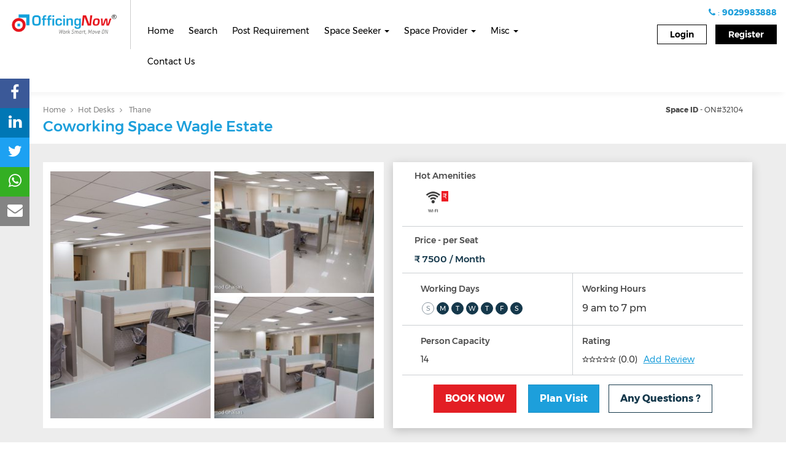

--- FILE ---
content_type: text/html; charset=UTF-8
request_url: https://www.officingnow.com/office-space/shared-desk-space-at-wagle-estate/
body_size: 43424
content:
<!doctype html>
<!--[if lt IE 7]><html
lang=en-US prefix="og: http://ogp.me/ns#" class="no-js lt-ie9 lt-ie8 lt-ie7"><![endif]-->
<!--[if (IE 7)&!(IEMobile)]><html
lang=en-US prefix="og: http://ogp.me/ns#" class="no-js lt-ie9 lt-ie8"><![endif]-->
<!--[if (IE 8)&!(IEMobile)]><html
lang=en-US prefix="og: http://ogp.me/ns#" class="no-js lt-ie9"><![endif]-->
<!--[if gt IE 8]><!--><html
lang=en-US prefix="og: http://ogp.me/ns#" class=no-js><!--<![endif]--><head><meta
charset=utf-8><meta
http-equiv=X-UA-Compatible content="IE=edge"><meta
name=viewport content="initial-scale=1, maximum-scale=1"><link
rel=dns-prefetch href=cdn.getawesomestudio.com><meta
name=mobile-web-app-capable content=yes><meta
name=apple-mobile-web-app-capable content=yes><link
rel=apple-touch-icon href=https://www.officingnow.com/wp-content/themes/monomyth/assets/images/apple-icon-touch.png><link
rel=icon href=https://www.officingnow.com/wp-content/uploads/2016/08/officon.png>
<!--[if IE]><link
rel="shortcut icon" href=https://www.officingnow.com/wp-content/uploads/2016/08/officon.png>
<![endif]--><link
rel=preconnect href=https://officingnow.api.oneall.com><link
rel=preconnect href=https://maps.googleapis.com><meta
name=msapplication-TileColor content=#f01d4f><meta
name=msapplication-TileImage content=https://www.officingnow.com/wp-content/themes/monomyth/assets/images/win8-tile-icon.png><link
rel=pingback href=https://www.officingnow.com/xmlrpc.php><title>Coworking Space Wagle Estate</title><meta
name=description content="Coworking Space Wagle Estate has 14 number of desks. It provides you basic amenities like Housekeeping, Power Backup, Wifi"><link
rel=canonical href=https://www.officingnow.com/office-space/shared-desk-space-at-wagle-estate/><meta
property=og:locale content=en_US><meta
property=og:type content=article><meta
property=og:title content="Coworking Space Wagle Estate"><meta
property=og:description content="Coworking Space Wagle Estate has 14 number of desks. It provides you basic amenities like Housekeeping, Power Backup, Wifi"><meta
property=og:url content=https://www.officingnow.com/office-space/shared-desk-space-at-wagle-estate/><meta
property=og:site_name content=OfficingNow><meta
property=article:publisher content=https://www.facebook.com/OfficingNow/><meta
property=og:image content=https://s3-ap-south-1.amazonaws.com/officingnow-media/wp-content/uploads/2016/08/28224853/Main-office-2.jpg><meta
property=og:image:secure_url content=https://s3-ap-south-1.amazonaws.com/officingnow-media/wp-content/uploads/2016/08/28224853/Main-office-2.jpg><meta
property=og:image:width content=760><meta
property=og:image:height content=507><meta
name=twitter:card content=summary><meta
name=twitter:description content="Coworking Space Wagle Estate has 14 number of desks. It provides you basic amenities like Housekeeping, Power Backup, Wifi"><meta
name=twitter:title content="Coworking Space Wagle Estate"><meta
name=twitter:site content=@OfficingNow><meta
name=twitter:image content=https://s3-ap-south-1.amazonaws.com/officingnow-media/wp-content/uploads/2016/08/28224853/Main-office-2.jpg><meta
name=twitter:creator content=@OfficingNow> <script type=application/ld+json class='yoast-schema-graph yoast-schema-graph--main'>{"@context":"https://schema.org","@graph":[{"@type":"Organization","@id":"https://www.officingnow.com/#organization","name":"E-Merge Workspaces & Technology Pvt Ltd","url":"https://www.officingnow.com/","sameAs":["https://www.facebook.com/OfficingNow/","https://www.linkedin.com/company/9346116?trk=tyah&trkInfo=clickedVertical:company,idx:1-1-1,tarId:1436420486699,tas:officingnow","https://in.pinterest.com/officingnow/","https://twitter.com/OfficingNow"],"logo":{"@type":"ImageObject","@id":"https://www.officingnow.com/#logo","url":"https://www.officingnow.com/wp-content/uploads/2015/07/on_logo_jpg-2.jpg","caption":"E-Merge Workspaces & Technology Pvt Ltd"},"image":{"@id":"https://www.officingnow.com/#logo"}},{"@type":"WebSite","@id":"https://www.officingnow.com/#website","url":"https://www.officingnow.com/","name":"OfficingNow","publisher":{"@id":"https://www.officingnow.com/#organization"},"potentialAction":{"@type":"SearchAction","target":"https://www.officingnow.com/?s={search_term_string}","query-input":"required name=search_term_string"}},{"@type":"WebPage","@id":"https://www.officingnow.com/office-space/shared-desk-space-at-wagle-estate/#webpage","url":"https://www.officingnow.com/office-space/shared-desk-space-at-wagle-estate/","inLanguage":"en-US","name":"Coworking Space Wagle Estate","isPartOf":{"@id":"https://www.officingnow.com/#website"},"image":{"@type":"ImageObject","@id":"https://www.officingnow.com/office-space/shared-desk-space-at-wagle-estate/#primaryimage","url":"https://s3-ap-south-1.amazonaws.com/officingnow-media/wp-content/uploads/2016/08/28224853/Main-office-2.jpg","width":760,"height":507,"caption":"Coworking Space Wagle Estate"},"primaryImageOfPage":{"@id":"https://www.officingnow.com/office-space/shared-desk-space-at-wagle-estate/#primaryimage"},"datePublished":"2016-09-14T17:48:30+00:00","dateModified":"2019-12-04T07:15:05+00:00","description":"Coworking Space Wagle Estate has 14 number of desks. It provides you basic amenities like Housekeeping, Power Backup, Wifi"}]}</script> <link
rel=dns-prefetch href=//www.officingnow.com><link
rel=dns-prefetch href=//cdn.getawesomestudio.com><link
rel=dns-prefetch href=//cdnjs.cloudflare.com><link
rel=dns-prefetch href=//s.w.org><style>ul.jcaa_attr_variable_select .jcaa_attr_option:hover{border-color:#333 !important}.jcaa_attr_select .jcaa_attr_option, .jcaa_attr_select .jcaa_attr_option.jcass_attr_disable:hover{border:2px
solid #FFF !important}.jcaa_attr_select.jcaa_size_small .jcaa_obj_image.jcaa_attr_option, .jcaa_attr_select.jcaa_size_small
.jcaa_obj_color.jcaa_attr_option{width:20px;height:20px}.upsells.products .jcaa_attr_select.jcaa_size_small .jcaa_obj_image.jcaa_attr_option, .upsells.products .jcaa_attr_select.jcaa_size_small
.jcaa_obj_color.jcaa_attr_option{width:20px;height:20px}.jcaa_attr_select.jcaa_size_small
.jcaa_obj_text.jcaa_attr_option{line-height:20px;font-size:10px}.jcaa_attr_select.jcaa_size_medium .jcaa_obj_image.jcaa_attr_option, .jcaa_attr_select.jcaa_size_medium
.jcaa_obj_color.jcaa_attr_option{width:30px;height:30px}.upsells.products .jcaa_attr_select.jcaa_size_medium .jcaa_obj_image.jcaa_attr_option, .upsells.products .jcaa_attr_select.jcaa_size_medium
.jcaa_obj_color.jcaa_attr_option{width:30px;height:30px}.jcaa_attr_select.jcaa_size_medium
.jcaa_obj_text.jcaa_attr_option{line-height:30px;font-size:15px}.jcaa_attr_select.jcaa_size_large .jcaa_obj_image.jcaa_attr_option, .jcaa_attr_select.jcaa_size_large
.jcaa_obj_color.jcaa_attr_option{width:40px;height:40px}.upsells.products .jcaa_attr_select.jcaa_size_large .jcaa_obj_image.jcaa_attr_option, .upsells.products .jcaa_attr_select.jcaa_size_large
.jcaa_obj_color.jcaa_attr_option{width:40px;height:40px}.jcaa_attr_select.jcaa_size_large
.jcaa_obj_text.jcaa_attr_option{line-height:40px;font-size:20px}ul.jcaa_attr_select
li{border:1px
solid #DDD}.jcaa_attr_select
.jcaa_active_attr{border-color:#333}.jcaa_attr_select
.jcass_attr_disabled{opacity:0.2}</style><link
rel=stylesheet href=https://www.officingnow.com/wp-includes/css/dist/block-library/style.min.css><link
rel=stylesheet href=https://www.officingnow.com/wp-content/plugins/svg-support/css/svgs-attachment.css><link
rel=stylesheet href=https://www.officingnow.com/wp-content/plugins/woocommerce/assets/css/woocommerce-layout.css><link
rel=stylesheet href=https://www.officingnow.com/wp-content/plugins/woocommerce/assets/css/woocommerce-smallscreen.css media="only screen and (max-width: 768px)"><link
rel=stylesheet href=https://www.officingnow.com/wp-content/plugins/woocommerce/assets/css/woocommerce.css><style id=woocommerce-inline-inline-css>.woocommerce form .form-row
.required{visibility:visible}</style><link
rel=stylesheet href=https://www.officingnow.com/wp-content/plugins/jc-woocommerce-advanced-attributes/assets/css/core.css><link
rel=stylesheet href=https://www.officingnow.com/wp-content/plugins/jc-woocommerce-advanced-attributes/assets/css/basic.css><link
rel=stylesheet href=https://www.officingnow.com/wp-content/plugins/woocommerce/assets/css/select2.css><link
rel=stylesheet href=//cdnjs.cloudflare.com/ajax/libs/Swiper/3.3.1/css/swiper.min.css><link
rel=stylesheet href=https://cdn.getawesomestudio.com/lib/font-awesome/4.6.3/css/font-awesome.min.css><link
rel=stylesheet href=https://cdn.getawesomestudio.com/lib/bootstrap/3.3.6/css/bootstrap.min.css><link
rel=stylesheet href="https://www.officingnow.com/wp-content/themes/monomyth/assets/css-cache/monomyth_app.css">
<!--[if lt IE 10]><link
rel=stylesheet href=https://www.officingnow.com/wp-content/themes/monomyth/assets/ie.css>
<![endif]--> <script src=https://cdn.getawesomestudio.com/lib/jquery/1.11.3/jquery.min.js></script> <link
rel=https://api.w.org/ href=https://www.officingnow.com/wp-json/><link
rel=alternate type=application/json+oembed href="https://www.officingnow.com/wp-json/oembed/1.0/embed?url=https%3A%2F%2Fwww.officingnow.com%2Foffice-space%2Fshared-desk-space-at-wagle-estate%2F"><link
rel=alternate type=text/xml+oembed href="https://www.officingnow.com/wp-json/oembed/1.0/embed?url=https%3A%2F%2Fwww.officingnow.com%2Foffice-space%2Fshared-desk-space-at-wagle-estate%2F&#038;format=xml"> <script>jQuery(document).ready(function($){$.ajax({url:'https://cdn.getawesomestudio.com/lib/spa/spa.v2.min.js',dataType:"script",cache:true,success:function(){spa.app.start({homeurl:'https://www.officingnow.com/',cdn:'https://cdn.getawesomestudio.com/lib/',path:'https://www.officingnow.com/root/'});}});});</script> <style>#wpadminbar{border-top:5px solid #d84315;-moz-box-sizing:content-box !important;box-sizing:content-box !important}#wp-admin-bar-site-name>a{background-color:#d84315;color:#f1f1f1}</style> <script data-cfasync=false>(function(){var oa=document.createElement('script');oa.type='text/javascript';oa.async=true;oa.src='https://officingnow.api.oneall.com/socialize/library.js';var s=document.getElementsByTagName('script')[0];s.parentNode.insertBefore(oa,s);})();</script> <script>var ajaxurl="https://www.officingnow.com/wp-admin/admin-ajax.php";</script> <noscript><style>.woocommerce-product-gallery{opacity:1 !important}</style></noscript> <script type=spa/axn axn=core.run_script>spa.matchheight={};spa.matchheight.prerequisites={};spa.matchheight.prerequisites.cdn_js_files='/jquery.matchHeight/0.7.0/jquery.matchHeight-min.js';spa.matchheight.init=function(){}</script><script type=spa/axn axn=core.run_script>spa.autocomplete={};spa.autocomplete.prerequisites={};spa.autocomplete.prerequisites.js_files='https://cdn.getawesomestudio.com/lib/jQuery-Autocomplete/1.4.1/jquery.autocomplete.min.js';spa.autocomplete.init=function(){}</script><script type=spa/axn axn=core.run_script>spa.fullcalendar={};spa.fullcalendar.prerequisites={};spa.fullcalendar.prerequisites.js_files='https://cdnjs.cloudflare.com/ajax/libs/moment.js/2.9.0/moment.min.js,https://cdnjs.cloudflare.com/ajax/libs/fullcalendar/3.2.0/fullcalendar.min.js';spa.fullcalendar.prerequisites.css_files='https://cdnjs.cloudflare.com/ajax/libs/fullcalendar/3.2.0/fullcalendar.min.css';spa.fullcalendar.init=function(){}</script><script src=https://cdn.getawesomestudio.com/lib/jquery.lazyload/1.9.1/jquery.lazyload.min.js></script> <script>jQuery(document).ready(function($){$('img.js-lazy').lazyload({threshold:200,failure_limit:500,skip_invisible:false});$(".lazyload").lazyload({threshold:200,failure_limit:500,skip_invisible:false});$(".lazyload_landing").lazyload({container:$(".scrollresult-mob"),skip_invisible:false});$('img.js-lazy_landing').lazyload({threshold:200,failure_limit:500,skip_invisible:false,container:$(".scrollresult-mob")});});</script><script type=spa/axn axn=core.run_script>spa.chosen={};spa.chosen.prerequisites={};spa.chosen.prerequisites.js_files='https://cdnjs.cloudflare.com/ajax/libs/chosen/1.8.7/chosen.jquery.min.js';spa.chosen.prerequisites.css_files='https://cdnjs.cloudflare.com/ajax/libs/chosen/1.8.7/chosen.min.css';spa.chosen.init=function(){$('.filter_job_type').chosen();$('.search_region').chosen();$('.dur-select').chosen();$('.filter_product_name').chosen();$('.filter_provider_name').chosen();}</script><script src=https://cdn.getawesomestudio.com/lib/bootstrap/3.3.6/js/bootstrap.min.js></script><script type=spa/axn axn=core.run_script>spa.sliderpro={};spa.sliderpro.prerequisites={};spa.sliderpro.prerequisites.js_files='https://cdn.getawesomestudio.com/lib/slider-pro/jquery.sliderPro.min.js';spa.sliderpro.prerequisites.css_files='https://cdn.getawesomestudio.com/lib/slider-pro/css/slider-pro.min.css';spa.sliderpro.init=function(){}</script><script type=spa/axn axn=core.run_script>spa.fancybox={};spa.fancybox.prerequisites={};spa.fancybox.prerequisites.js_files='https://cdn.getawesomestudio.com/lib/fancybox/2.1.5/jquery.fancybox.min.js';spa.fancybox.prerequisites.css_files='https://cdn.getawesomestudio.com/lib/fancybox/2.1.5/jquery.fancybox.min.css';spa.fancybox.init=function(){}
spa.fancybox.show_content=function(obj){$.fancybox.close();if(obj.el.attr("html_selector")!="")
htmlcontent=$(obj.el.attr('content')).find(obj.el.attr("html_selector")).html();else
htmlcontent=$(obj.el.attr('content')).html();$.fancybox.open(htmlcontent);}
spa.fancybox.close=function(obj){$.fancybox.close();}</script><script type=spa/axn axn=core.run_script>spa.appear_js={};spa.appear_js.prerequisites={};spa.appear_js.prerequisites.js_files='https://cdn.getawesomestudio.com/lib/jquery.appear/0.3.6/jquery.appear.min.j';spa.appear_js.init=function(){}</script><script type=spa/axn axn=core.run_script>spa.animatenumber={};spa.animatenumber.prerequisites={};spa.animatenumber.prerequisites.js_files='https://cdn.getawesomestudio.com/lib/animate-number/jquery.animateNumber.min.js,https://cdn.getawesomestudio.com/lib/jquery.appear/0.3.6/jquery.appear.min.js';spa.animatenumber.init=function(){}
spa.animatenumber.run=function(obj){var animation_selector=obj.el.attr('animation_selector');$(animation_selector).each(function(){var comma_separator_number_step=$.animateNumber.numberStepFactories.separator(',')
$(this).animateNumber({number:$(this).attr('data-number'),numberStep:comma_separator_number_step});});}
spa.animatenumber.runOnShow=function(obj){var trigger_selector=obj.el.attr('trigger_selector');$(trigger_selector).appear({interval:1000});if($(trigger_selector).is(':appeared')){spa.animatenumber.run(obj);}
$(trigger_selector).on('appear',function(event,$all_appeared_elements){spa.animatenumber.run(obj);});}</script><script type=text/spa  data-spa_activity=core:run_script>spa_libs.get('core').new_lib({lib:'match_height',load_if_data:'data-matchheight',cdnjs:'/jquery.matchHeight/0.7.0/jquery.matchHeight-min.js',set_defaults:function(){var temparray=[];$('[data-matchheight]').each(function(){temparray.push($(this).data('matchheight'));})
var newarray=_.uniq(temparray);$.each(newarray,function(key,value){$('[data-matchheight="'+value+'"]').matchHeight();})}})
spa_libs.get('match_height').run=function(obj){var model=obj.model;if(model.has("byRow"))
byRow=model.get("byRow");else
byRow=true;$(model.get("selector")).matchHeight(byRow);};spa_libs.get('match_height').update=function(obj){var model=obj.model;$.fn.matchHeight._update();};</script><script type=spa/axn axn=core.run_script>spa.swiper_js={};spa.swiper_js.prerequisites={};spa.swiper_js.prerequisites.js_files='https://cdn.getawesomestudio.com/lib/Swiper/3.3.1/js/swiper.jquery.min.js';spa.swiper_js.prerequisites.css_files='https://cdn.getawesomestudio.com/lib/Swiper/3.3.1/css/swiper.min.css';spa.swiper_js.init=function(){}
spa.swiper_js.run=function(obj){var swiper=new Swiper(obj.el.attr('selector'),{pagination:'.swiper-pagination',paginationClickable:true,spaceBetween:30,effect:'fade',autoplay:5000,speed:1000,autoplayDisableOnInteraction:false});obj.el.attr('swiper_slider',swiper);}
spa.swiper_js.sync_slide=function(obj){var primary_swiper=new Swiper(obj.el.attr('primary_selector'),{spaceBetween:30,effect:'fade',centeredSlides:true,autoplay:false,speed:1000});window.primary_swiper=primary_swiper;var secondary_swiper=new Swiper(obj.el.attr('secondary_selector'),{centeredSlides:true,spaceBetween:30,slidesPerView:1,effect:'slide',autoplay:false,speed:1000,nextButton:obj.el.attr('next_selector'),prevButton:obj.el.attr('prev_selector'),onSlideChangeStart:function(swiper){window.primary_swiper.slideTo(swiper.activeIndex,500,false)},});window.secondary_swiper=secondary_swiper;}
spa.swiper_js.run_carousel=function(obj){var selector=obj.el.attr("selector");var clientperview=clientslideperview();var clientslider=new Swiper(obj.el.attr('selector'),{slidesPerView:clientperview,nextButton:'.swiper-button-next',prevButton:'.swiper-button-prev',resizeReInit:true,speed:1500,spaceBetween:10,autoplay:5000,loop:true});$(window).resize(function(){var clientperview=clientslideperview();clientslider.params.slidesPerView=clientperview;});}
spa.swiper_js.multirow=function(obj){var selector=obj.el.attr("selector");var per_column=obj.el.attr("per_column");var customerslider=new Swiper(selector,{slidesPerColumn:per_column,slidesPerView:4,paginationClickable:true,nextButton:selector+' .swiper-button-next',prevButton:selector+' .swiper-button-prev',autoplay:5000,speed:1500,spaceBetween:30,breakpoints:{1024:{slidesPerView:4,},768:{slidesPerView:2,},640:{slidesPerView:2,spaceBetween:20},320:{slidesPerView:1,spaceBetween:10}}});}</script><script type=spa/axn axn=core.run_script>spa.simple_pagination={};spa.simple_pagination.prerequisites={};spa.simple_pagination.prerequisites.cdn_js_files='simplePagination/jquery.simplePagination.js';spa.simple_pagination.prerequisites.css_files='';spa.simple_pagination.run=function(obj){var model=obj.model;console.log(obj.el.attr("total_records"));console.log(obj.el.attr("per_page_count"));var total_records=parseInt(obj.el.attr("total_records"));var per_page_count=parseInt(obj.el.attr("per_page_count"));var total_pages=Math.ceil(total_records/per_page_count);var current_page=parseInt(obj.el.attr("current_page"));var ajax_url=obj.el.attr("url");if(!ajax_url){var testURL=window.location.href;var newURL=testURL.match(new RegExp("[^?]+"))
var ajax_url=newURL+"?paged=";}
var options={currentPage:current_page,pages:total_pages,edges:-1,displayedPages:3,hrefTextPrefix:ajax_url,nextText:'<img src=https://www.officingnow.com/wp-content/uploads/2016/08/Arrow.png alt"next" height=8 width=11 >',prevText:'<img src=https://www.officingnow.com/wp-content/uploads/2016/08/Arrow-2.png alt"prev"  height=8 width=11>',onPageClick:function(pageNumber,event){},}
$(obj.el.attr("selector")).pagination(options);}</script><script type=spa/axn axn=core.run_script>spa.google_maps={};spa.google_maps.prerequisites={};spa.google_maps.prerequisites.js_files='https://maps.googleapis.com/maps/api/js?key=AIzaSyCiTnmOjIFQ3242rixEoP7xz91M0RrGolk&callback=initMap&libraries=geometry,https://www.officingnow.com/wp-content/themes/monomyth/markerwithlabel.js';spa.google_maps.init=function(){}
spa.google_maps.show_single_location=function(obj){var selector=obj.el.attr("selector");var lat=obj.el.attr("lat");var longi=obj.el.attr("long");var latlng=new google.maps.LatLng(lat,longi);function initializes(){var mapOptions={zoom:15,center:latlng,scrollwheel:false,draggable:true};var map=new google.maps.Map(document.getElementById(selector),mapOptions);var position=latlng;var radius=0.5*1000;drawHexagon(map,position,radius);var image='https://www.officingnow.com/wp-content/uploads/2016/08/OfficingNow-icon.png';var marker=new google.maps.Marker({position:latlng,map:map,icon:image});}
function drawHexagon(map,position,radius){var coordinates=[];for(var angle=-60;angle<300;angle+=60){var pos=google.maps.geometry.spherical.computeOffset(position,radius,angle).toString();pos=pos.replace("(","");pos=pos.replace(")","");pos=pos.split(",");var lat=parseFloat(pos[0]);var lon=parseFloat(pos[1]);var path=new google.maps.LatLng(lat,lon);coordinates.push(path);}
var polygon=new google.maps.Circle({paths:position,strokeColor:'#FF0000',strokeOpacity:0.8,strokeWeight:0,fillColor:'#FF0000',fillOpacity:0.35,map:map,center:position,radius:radius});polygon.setMap(map);map.setCenter(position);}
initializes();}
spa.google_maps.show_pinsland=function(obj){if(obj.el.attr("selector")!=""){selector=obj.el.attr("selector");setHeight();initMap();clearOverlays();var bounds=new google.maps.LatLngBounds();if(jQuery(selector).length>=1){jQuery(selector).each(function(index){lon=jQuery(this).data('longitude');lat=jQuery(this).data('latitude');thumb=jQuery(this).data('thumb');title=jQuery(this).data('title');link=jQuery(this).data('link');ratings=jQuery(this).data('rating');marker_icon=jQuery(this).data('term-url');marker_label=jQuery(this).data('term-label');start_price=jQuery(this).data('start_price');varified=jQuery(this).data('varified');instant=jQuery(this).data('instant');output=jQuery(this).data('output');if(varified=="1")
varified='<div class=grant-make-it></div>';if(lon!=''){var marker2=new MarkerWithLabel({position:new google.maps.LatLng(lat,lon),draggable:false,animation:google.maps.Animation.DROP,map:map,icon:{url:marker_icon,size:new google.maps.Size(20,32),origin:new google.maps.Point(0,0),anchor:new google.maps.Point(0,27)},labelContent:marker_label,labelInBackground:true,labelClass:"maplabel",labelAnchor:new google.maps.Point(0,27)});markersArray.push(marker2);bounds.extend(marker2.position);var iw2=new google.maps.InfoWindow({content:output});google.maps.event.addListener(marker2,"mouseover",function(e){$(".gm-style-iw").parent().css("display","none");iw2.open(map,this);});$(".gm-style-iw").parent().mouseover(function(){$(this).css("display","block");}).mouseout(function(){$(this).css("display","none");iw2.close();});}});map.fitBounds(bounds);}}};spa.google_maps.show_pins=function(obj){if(obj.el.attr("selector")!=""){selector=obj.el.attr("selector");console.log(selector);setHeight();initMap();clearOverlays();var bounds=new google.maps.LatLngBounds();if(jQuery(selector).length>=1){jQuery(selector).each(function(index){lon=jQuery(this).data('longitude');lat=jQuery(this).data('latitude');thumb=jQuery(this).data('thumb');title=jQuery(this).data('title');link=jQuery(this).data('link');ratings=jQuery(this).data('rating');marker_icon=jQuery(this).data('term-url');marker_label=jQuery(this).data('term-label');start_price=jQuery(this).data('start_price');varified=jQuery(this).data('varified');instant=jQuery(this).data('instant');id=jQuery(this).data('id');output=jQuery(this).data('output');if(varified=="1")
varified='<div class=grant-make-it></div>';if(lon!=''){var marker2=new MarkerWithLabel({position:new google.maps.LatLng(lat,lon),draggable:false,animation:google.maps.Animation.DROP,map:map,title:title,id:id,icon:marker_icon,labelContent:marker_label,labelInBackground:true,labelAnchor:new google.maps.Point(0,27)});markersArray.push(marker2);bounds.extend(marker2.position);var iw2=new google.maps.InfoWindow({content:output});google.maps.event.addListener(marker2,"mouseover",function(e){$(".gm-style-iw").parent().css("display","none");iw2.open(map,this);});$(".mapopup").mouseenter(function(){$(".gm-style-iw").parent().css("display","none");var iconparent=$(this).parent().parent();lon=jQuery(iconparent).data('longitude');lat=jQuery(iconparent).data('latitude');thumb=jQuery(iconparent).data('thumb');title=jQuery(iconparent).data('title');link=jQuery(iconparent).data('link');ratings=jQuery(iconparent).data('rating');marker_icon=jQuery(iconparent).data('term-url');marker_label=jQuery(iconparent).data('term-label');start_price=jQuery(iconparent).data('start_price');varified=jQuery(iconparent).data('varified');instant=jQuery(iconparent).data('instant');id=jQuery(iconparent).data('id');output=jQuery(iconparent).data('output');var marker3=new MarkerWithLabel({position:new google.maps.LatLng(lat,lon),draggable:false,animation:google.maps.Animation.DROP,map:map,title:title,id:id,icon:marker_icon,labelContent:marker_label,labelInBackground:true,labelAnchor:new google.maps.Point(0,27)});var iw2=new google.maps.InfoWindow({content:output});iw2.open(map,marker3);});$(".gm-style-iw").parent().mouseover(function(){$(this).css("display","block");}).mouseout(function(){$(this).css("display","none");iw2.close();});google.maps.event.addListener(marker2,'click',function(){var pid=this.id;console.log($("#job_listing-"+pid).offset().top);$('.list-pad').animate({scrollTop:$("#job_listing-"+pid).offset().top-$("#job_listing-"+pid).parent().offset().top},1000);});}});map.fitBounds(bounds);}}};</script><script type=spa/axn axn=core.run_script>spa.rangeslider={};spa.rangeslider.prerequisites={};spa.rangeslider.prerequisites.js_files='https://cdn.getawesomestudio.com/lib/ion-rangeslider/2.1.4/js/ion.rangeSlider.min.js';spa.rangeslider.prerequisites.css_files='https://cdn.getawesomestudio.com/lib/ion-rangeslider/2.1.4/css/ion.rangeSlider.min.css,https://cdn.getawesomestudio.com/lib/ion-rangeslider/2.1.4/css/ion.rangeSlider.skinFlat.min.css';spa.rangeslider.init=function(){}
spa.rangeslider.double=function(obj){if(obj.el.selector_id!=""){selector=obj.el.selector_id;slider=jQuery(selector).data("ionRangeSlider");selected_dur=jQuery('#search_categories').val();if(selected_dur==null||selected_dur.length==4){if(slider)
slider.destroy();jQuery(selector).ionRangeSlider({type:"double",grid:true,step:dur_range['361'][2],min:dur_range['358'][0],max:dur_range['361'][1],prefix:"Rs. "});min_range=dur_range['358'][0];max_range=dur_range['361'][1];}
else if(selected_dur.length>=1||selected_dur.length<=3){selected_dur.sort(sortNumber);min_range=dur_range[selected_dur[0]][0];max_range=dur_range[selected_dur[0]][1];var step=dur_range[selected_dur[0]][2];jQuery.each(selected_dur,function(i,l){max_range=dur_range[l][1];step=dur_range[l][2];});if(slider){slider.reset();slider.destroy();}
jQuery(selector).ionRangeSlider({type:"double",grid:true,step:step,min:min_range,max:max_range,prefix:"Rs. "});}}};spa.rangeslider.double_simple=function(obj){if(obj.el.attr("selector_id")!=""){selector=obj.el.attr("selector_id");slider=jQuery(selector).data("ionRangeSlider");selected_dur=jQuery('#search_categories').val();if(selected_dur==null){if(slider)
slider.destroy();jQuery(selector).ionRangeSlider({type:"double",grid:true,step:dur_range['361'][2],min:dur_range['358'][0],max:dur_range['361'][1],prefix:"Rs. "});min_range=dur_range['358'][0];max_range=dur_range['361'][1];}
else if(selected_dur.length>=1){selected_dur.sort(sortNumber);min_range=dur_range[selected_dur[0]][0];max_range=dur_range[selected_dur[0]][1];var step=dur_range[selected_dur[0]][2];jQuery.each(selected_dur,function(i,l){max_range=dur_range[l][1];step=dur_range[l][2];});if(slider){slider.reset();slider.destroy();}
jQuery(selector).ionRangeSlider({type:"double",grid:true,step:step,min:min_range,max:max_range,prefix:"Rs. "});}}};</script><style>.no-padding{padding:0}.no-margin{margin:0}.row.no-gutters{margin-right:0;margin-left:0}.row.no-gutters>[class^="col-"],.row.no-gutters>[class*=" col-"]{padding-right:0;padding-left:0}.no-margin-top{margin-top:0}.no-margin-right{margin-right:0}.no-margin-bottom{margin-bottom:0}.no-margin-left{margin-left:0}.no-padding-top{padding-top:0}.no-padding-right{padding-right:0}.no-padding-bottom{padding-bottom:0}.no-padding-left{padding-left:0}@media only screen and (min-width: 530px) and (max-width: 949px){.no-padding-sm{padding:0
!important}.no-padding-top-sm{padding-top:0 !important}.no-padding-right-sm{padding-right:0 !important}.no-padding-bottom-sm{padding-bottom:0 !important}.no-padding-left-sm{padding-left:0 !important}.no-margin-sm{margin:0
!important}.no-margin-top-sm{margin-top:0 !important}.no-margin-right-sm{margin-right:0 !important}.no-margin-bottom-sm{margin-bottom:0 !important}.no-margin-left-sm{margin-left:0 !important}}@media only screen and (max-width: 529px){.no-padding-xs{padding:0
!important}.no-padding-top-xs{padding-top:0 !important}.no-padding-right-xs{padding-right:0 !important}.no-padding-bottom-xs{padding-bottom:0 !important}.no-padding-left-xs{padding-left:0 !important}.no-margin-xs{margin:0
!important}.no-margin-top-xs{margin-top:0 !important}.no-margin-right-xs{margin-right:0 !important}.no-margin-bottom-xs{margin-bottom:0 !important}.no-margin-left-xs{margin-left:0 !important}}.p-none{margin:0}.p-small-gap{margin:0
0 5px}.p-medium-gap{margin:0
0 10px}.p-large-gap{margin:0
0 15px}.css-truncate.css-truncate-target,
.css-truncate .css-truncate-target{display:inline-block;max-width:125px;overflow:hidden;text-overflow:ellipsis;white-space:nowrap;vertical-align:top}.css-truncate.expandable.zeroclipboard-is-hover .css-truncate-target,
.css-truncate.expandable.zeroclipboard-is-hover.css-truncate-target,
.css-truncate.expandable:hover .css-truncate-target,.css-truncate.expandable:hover.css-truncate-target{max-width:10000px !important}div.no-gutters>[class^="col-"],div.no-gutters>[class*=" col-"]{padding-right:0;padding-left:0}.font-light{font-weight:300}.font-regular{font-weight:400}.font-medium{font-weight:500}.font-bold{font-weight:700}.font-extrabold{font-weight:800}.font-ultrabold{font-weight:900}.text-initial{text-transform:initial}.text-italic{font-style:italic}.gap-1{height:5px;clear:both}.gap-2{height:15px;clear:both}.gap-3{height:20px;clear:both}.gap-4{height:30px;clear:both}.gap-5{height:40px;clear:both}.gap-6{height:50px;clear:both}.gap-7{height:60px;clear:both}.gap-8{height:70px;clear:both}.gap-9{height:80px;clear:both}.gap-10{height:90px;clear:both}.pad-1{padding:5px}.pad-x-1{padding-left:5px;padding-right:5px}.pad-y-1{padding-top:5px;padding-bottom:5px}.pad-2{padding:10px}.pad-x-2{padding-left:10px;padding-right:10px}.pad-y-2{padding-top:10px;padding-bottom:10px}.pad-3{padding:12px}.pad-x-3{padding-left:12px;padding-right:12px}.pad-y-3{padding-top:12px;padding-bottom:12px}.pad-4{padding:15px}.pad-x-4{padding-left:15px;padding-right:15px}.pad-y-4{padding-top:15px;padding-bottom:15px}.pad-5{padding:20px}.pad-x-5{padding-left:20px;padding-right:20px}.pad-y-5{padding-top:20px;padding-bottom:20px}.pad-6{padding:25px}.pad-x-6{padding-left:25px;padding-right:25px}.pad-y-6{padding-top:25px;padding-bottom:25px}.pad-7{padding:30px}.pad-x-7{padding-left:30px;padding-right:30px}.pad-y-7{padding-top:30px;padding-bottom:30px}.pad-8{padding:40px}.pad-x-8{padding-left:40px;padding-right:40px}.pad-y-8{padding-top:40px;padding-bottom:40px}.pad-9{padding:50px}.pad-x-9{padding-left:50px;padding-right:50px}.pad-y-9{padding-top:50px;padding-bottom:50px}.pad-10{padding:60px}.pad-x-10{padding-left:60px;padding-right:60px}.pad-y-10{padding-top:60px;padding-bottom:60px}</style><style>.brand-secondary{color:#1d9fdb}.brand-third{color:#15384b}.brand-fourth{color:#c8ebff}.brand-fifth{color:#0e2533}.brand-sixth{color:#ff007a}.gray-darker{color:#7d9097}.gray-dark{color:#5d6363}.gray{color:#6e6e6e}.gray-light{color:#ccd0d3}.gray-lighter{color:#ededed}.gray-white{color:#e8e8e8}.brand-primary{color:#ed1b24}.brand-success{color:#02a371}.brand-info{color:#8996a0}.brand-warning{color:#f09a09}.brand-danger{color:#cb1e24}.brand-white{color:#fff}.brand-black{color:#000}.brand-secondary-bg{background-color:#1d9fdb}.brand-third-bg{background-color:#15384b}.brand-fourth-bg{background-color:#c8ebff}.gray-darker-bg{background-color:#7d9097}.gray-dark-bg{background-color:#5d6363}.gray-bg{background-color:#6e6e6e}.gray-light-bg{background-color:#ccd0d3}.gray-lighter-bg{background-color:#ededed}.gray-white-bg{background-color:#e8e8e8}.brand-primary-bg{background-color:#ed1b24}.brand-success-bg{background-color:#02a371}.brand-info-bg{background-color:#8996a0}.brand-warning-bg{background-color:#f09a09}.brand-danger-bg{background-color:#cb1e24}.brand-white-bg{background-color:#fff}.brand-black-bg{background-color:#000}.label-secondary{background-color:#1d9fdb}.label-secondary[href]:hover,.label-secondary[href]:focus{background-color:#177eae}.label-third{background-color:#15384b}.label-third[href]:hover,.label-third[href]:focus{background-color:#0a1a23}.label-fourth{background-color:#c8ebff}.label-fourth[href]:hover,.label-fourth[href]:focus{background-color:#95d8ff}.label-fifth{background-color:#0e2533}.label-fifth[href]:hover,.label-fifth[href]:focus{background-color:#03080b}.label-sixth{background-color:#ff007a}.label-sixth[href]:hover,.label-sixth[href]:focus{background-color:#cc0062}.label-white{background-color:#fff}.label-white[href]:hover,.label-white[href]:focus{background-color:#e6e6e6}.label-black{background-color:#000}.label-black[href]:hover,.label-black[href]:focus{background-color:#000}.btn:focus,.btn:active:focus,.btn.active:focus{outline:0
none}.outline{background-color:transparent;color:inherit;transition:all .5s}.btn-primary.outline{color:#ed1b24}.btn-success.outline{color:#02a371}.btn-info.outline{color:#8996a0}.btn-warning.outline{color:#f09a09}.btn-danger.outline{color:#cb1e24}.btn-secondary.outline{color:#1d9fdb}.btn-third.outline{color:#15384b}.btn-fourth.outline{color:#c8ebff}.btn-primary.btn-outline:hover,.btn-success.btn-outline:hover,.btn-info.btn-outline:hover,.btn-warning.btn-outline:hover,.btn-danger.btn-outline:hover{color:#fff}.btn-primary{color:#fff;background-color:#ed1b24;border-color:#dd111a}.btn-primary:hover,.btn-primary:focus,.btn-primary.focus,.btn-primary:active,.btn-primary.active,.open>.dropdown-toggle.btn-primary{color:#fff;background-color:#c51017;border-color:#a40d13}.btn-primary:active,.btn-primary.active,.open>.dropdown-toggle.btn-primary{background-image:none}.btn-primary.disabled,
.btn-primary[disabled],
fieldset[disabled] .btn-primary,
.btn-primary.disabled:hover,
.btn-primary[disabled]:hover,
fieldset[disabled] .btn-primary:hover,
.btn-primary.disabled:focus,
.btn-primary[disabled]:focus,
fieldset[disabled] .btn-primary:focus,
.btn-primary.disabled.focus,
.btn-primary[disabled].focus,
fieldset[disabled] .btn-primary.focus,
.btn-primary.disabled:active,
.btn-primary[disabled]:active,
fieldset[disabled] .btn-primary:active,
.btn-primary.disabled.active,
.btn-primary[disabled].active,
fieldset[disabled] .btn-primary.active{background-color:#ed1b24;border-color:#dd111a}.btn-primary
.badge{color:#ed1b24;background-color:#fff}.btn-secondary{color:#fff;background-color:#1d9fdb;border-color:#1a8fc4}.btn-secondary:hover,.btn-secondary:focus,.btn-secondary.focus,.btn-secondary:active,.btn-secondary.active,.open>.dropdown-toggle.btn-secondary{color:#fff;background-color:#177eae;border-color:#13678e}.btn-secondary:active,.btn-secondary.active,.open>.dropdown-toggle.btn-secondary{background-image:none}.btn-secondary.disabled,
.btn-secondary[disabled],
fieldset[disabled] .btn-secondary,
.btn-secondary.disabled:hover,
.btn-secondary[disabled]:hover,
fieldset[disabled] .btn-secondary:hover,
.btn-secondary.disabled:focus,
.btn-secondary[disabled]:focus,
fieldset[disabled] .btn-secondary:focus,
.btn-secondary.disabled.focus,
.btn-secondary[disabled].focus,
fieldset[disabled] .btn-secondary.focus,
.btn-secondary.disabled:active,
.btn-secondary[disabled]:active,
fieldset[disabled] .btn-secondary:active,
.btn-secondary.disabled.active,
.btn-secondary[disabled].active,
fieldset[disabled] .btn-secondary.active{background-color:#1d9fdb;border-color:#1a8fc4}.btn-secondary
.badge{color:#1d9fdb;background-color:#fff}.btn-third{color:#fff;background-color:#15384b;border-color:#0f2937}.btn-third:hover,.btn-third:focus,.btn-third.focus,.btn-third:active,.btn-third.active,.open>.dropdown-toggle.btn-third{color:#fff;background-color:#0a1a23;border-color:#020507}.btn-third:active,.btn-third.active,.open>.dropdown-toggle.btn-third{background-image:none}.btn-third.disabled,
.btn-third[disabled],
fieldset[disabled] .btn-third,
.btn-third.disabled:hover,
.btn-third[disabled]:hover,
fieldset[disabled] .btn-third:hover,
.btn-third.disabled:focus,
.btn-third[disabled]:focus,
fieldset[disabled] .btn-third:focus,
.btn-third.disabled.focus,
.btn-third[disabled].focus,
fieldset[disabled] .btn-third.focus,
.btn-third.disabled:active,
.btn-third[disabled]:active,
fieldset[disabled] .btn-third:active,
.btn-third.disabled.active,
.btn-third[disabled].active,
fieldset[disabled] .btn-third.active{background-color:#15384b;border-color:#0f2937}.btn-third
.badge{color:#15384b;background-color:#fff}.btn-fourth{color:#fff;background-color:#c8ebff;border-color:#aee2ff}.btn-fourth:hover,.btn-fourth:focus,.btn-fourth.focus,.btn-fourth:active,.btn-fourth.active,.open>.dropdown-toggle.btn-fourth{color:#fff;background-color:#95d8ff;border-color:#71cbff}.btn-fourth:active,.btn-fourth.active,.open>.dropdown-toggle.btn-fourth{background-image:none}.btn-fourth.disabled,
.btn-fourth[disabled],
fieldset[disabled] .btn-fourth,
.btn-fourth.disabled:hover,
.btn-fourth[disabled]:hover,
fieldset[disabled] .btn-fourth:hover,
.btn-fourth.disabled:focus,
.btn-fourth[disabled]:focus,
fieldset[disabled] .btn-fourth:focus,
.btn-fourth.disabled.focus,
.btn-fourth[disabled].focus,
fieldset[disabled] .btn-fourth.focus,
.btn-fourth.disabled:active,
.btn-fourth[disabled]:active,
fieldset[disabled] .btn-fourth:active,
.btn-fourth.disabled.active,
.btn-fourth[disabled].active,
fieldset[disabled] .btn-fourth.active{background-color:#c8ebff;border-color:#aee2ff}.btn-fourth
.badge{color:#c8ebff;background-color:#fff}.btn-fifth{color:#fff;background-color:#0e2533;border-color:#09161f}.btn-fifth:hover,.btn-fifth:focus,.btn-fifth.focus,.btn-fifth:active,.btn-fifth.active,.open>.dropdown-toggle.btn-fifth{color:#fff;background-color:#03080b;border-color:#000}.btn-fifth:active,.btn-fifth.active,.open>.dropdown-toggle.btn-fifth{background-image:none}.btn-fifth.disabled,
.btn-fifth[disabled],
fieldset[disabled] .btn-fifth,
.btn-fifth.disabled:hover,
.btn-fifth[disabled]:hover,
fieldset[disabled] .btn-fifth:hover,
.btn-fifth.disabled:focus,
.btn-fifth[disabled]:focus,
fieldset[disabled] .btn-fifth:focus,
.btn-fifth.disabled.focus,
.btn-fifth[disabled].focus,
fieldset[disabled] .btn-fifth.focus,
.btn-fifth.disabled:active,
.btn-fifth[disabled]:active,
fieldset[disabled] .btn-fifth:active,
.btn-fifth.disabled.active,
.btn-fifth[disabled].active,
fieldset[disabled] .btn-fifth.active{background-color:#0e2533;border-color:#09161f}.btn-fifth
.badge{color:#0e2533;background-color:#fff}.btn-sixth{color:#fff;background-color:#ff007a;border-color:#e6006e}.btn-sixth:hover,.btn-sixth:focus,.btn-sixth.focus,.btn-sixth:active,.btn-sixth.active,.open>.dropdown-toggle.btn-sixth{color:#fff;background-color:#cc0062;border-color:#a80051}.btn-sixth:active,.btn-sixth.active,.open>.dropdown-toggle.btn-sixth{background-image:none}.btn-sixth.disabled,
.btn-sixth[disabled],
fieldset[disabled] .btn-sixth,
.btn-sixth.disabled:hover,
.btn-sixth[disabled]:hover,
fieldset[disabled] .btn-sixth:hover,
.btn-sixth.disabled:focus,
.btn-sixth[disabled]:focus,
fieldset[disabled] .btn-sixth:focus,
.btn-sixth.disabled.focus,
.btn-sixth[disabled].focus,
fieldset[disabled] .btn-sixth.focus,
.btn-sixth.disabled:active,
.btn-sixth[disabled]:active,
fieldset[disabled] .btn-sixth:active,
.btn-sixth.disabled.active,
.btn-sixth[disabled].active,
fieldset[disabled] .btn-sixth.active{background-color:#ff007a;border-color:#e6006e}.btn-sixth
.badge{color:#ff007a;background-color:#fff}</style><style>@font-face{font-family:'Roboto';font-style:normal;font-weight:100;src:local('Roboto Thin'), local('Roboto-Thin'), url(https://fonts.gstatic.com/s/roboto/v15/ty9dfvLAziwdqQ2dHoyjphTbgVql8nDJpwnrE27mub0.woff2) format('woff2');unicode-range:U+0460-052F,U+20B4,U+2DE0-2DFF,U+A640-A69F}@font-face{font-family:'Roboto';font-style:normal;font-weight:100;src:local('Roboto Thin'), local('Roboto-Thin'), url(https://fonts.gstatic.com/s/roboto/v15/frNV30OaYdlFRtH2VnZZdhTbgVql8nDJpwnrE27mub0.woff2) format('woff2');unicode-range:U+0400-045F,U+0490-0491,U+04B0-04B1,U+2116}@font-face{font-family:'Roboto';font-style:normal;font-weight:100;src:local('Roboto Thin'), local('Roboto-Thin'), url(https://fonts.gstatic.com/s/roboto/v15/gwVJDERN2Amz39wrSoZ7FxTbgVql8nDJpwnrE27mub0.woff2) format('woff2');unicode-range:U+1F00-1FFF}@font-face{font-family:'Roboto';font-style:normal;font-weight:100;src:local('Roboto Thin'), local('Roboto-Thin'), url(https://fonts.gstatic.com/s/roboto/v15/aZMswpodYeVhtRvuABJWvBTbgVql8nDJpwnrE27mub0.woff2) format('woff2');unicode-range:U+0370-03FF}@font-face{font-family:'Roboto';font-style:normal;font-weight:100;src:local('Roboto Thin'), local('Roboto-Thin'), url(https://fonts.gstatic.com/s/roboto/v15/VvXUGKZXbHtX_S_VCTLpGhTbgVql8nDJpwnrE27mub0.woff2) format('woff2');unicode-range:U+0102-0103,U+1EA0-1EF9,U+20AB}@font-face{font-family:'Roboto';font-style:normal;font-weight:100;src:local('Roboto Thin'), local('Roboto-Thin'), url(https://fonts.gstatic.com/s/roboto/v15/e7MeVAyvogMqFwwl61PKhBTbgVql8nDJpwnrE27mub0.woff2) format('woff2');unicode-range:U+0100-024F,U+1E00-1EFF,U+20A0-20AB,U+20AD-20CF,U+2C60-2C7F,U+A720-A7FF}@font-face{font-family:'Roboto';font-style:normal;font-weight:100;src:local('Roboto Thin'), local('Roboto-Thin'), url(https://fonts.gstatic.com/s/roboto/v15/2tsd397wLxj96qwHyNIkxPesZW2xOQ-xsNqO47m55DA.woff2) format('woff2');unicode-range:U+0000-00FF,U+0131,U+0152-0153,U+02C6,U+02DA,U+02DC,U+2000-206F,U+2074,U+20AC,U+2212,U+2215,U+E0FF,U+EFFD,U+F000}@font-face{font-family:'Roboto';font-style:normal;font-weight:300;src:local('Roboto Light'), local('Roboto-Light'), url(https://fonts.gstatic.com/s/roboto/v15/0eC6fl06luXEYWpBSJvXCBJtnKITppOI_IvcXXDNrsc.woff2) format('woff2');unicode-range:U+0460-052F,U+20B4,U+2DE0-2DFF,U+A640-A69F}@font-face{font-family:'Roboto';font-style:normal;font-weight:300;src:local('Roboto Light'), local('Roboto-Light'), url(https://fonts.gstatic.com/s/roboto/v15/Fl4y0QdOxyyTHEGMXX8kcRJtnKITppOI_IvcXXDNrsc.woff2) format('woff2');unicode-range:U+0400-045F,U+0490-0491,U+04B0-04B1,U+2116}@font-face{font-family:'Roboto';font-style:normal;font-weight:300;src:local('Roboto Light'), local('Roboto-Light'), url(https://fonts.gstatic.com/s/roboto/v15/-L14Jk06m6pUHB-5mXQQnRJtnKITppOI_IvcXXDNrsc.woff2) format('woff2');unicode-range:U+1F00-1FFF}@font-face{font-family:'Roboto';font-style:normal;font-weight:300;src:local('Roboto Light'), local('Roboto-Light'), url(https://fonts.gstatic.com/s/roboto/v15/I3S1wsgSg9YCurV6PUkTORJtnKITppOI_IvcXXDNrsc.woff2) format('woff2');unicode-range:U+0370-03FF}@font-face{font-family:'Roboto';font-style:normal;font-weight:300;src:local('Roboto Light'), local('Roboto-Light'), url(https://fonts.gstatic.com/s/roboto/v15/NYDWBdD4gIq26G5XYbHsFBJtnKITppOI_IvcXXDNrsc.woff2) format('woff2');unicode-range:U+0102-0103,U+1EA0-1EF9,U+20AB}@font-face{font-family:'Roboto';font-style:normal;font-weight:300;src:local('Roboto Light'), local('Roboto-Light'), url(https://fonts.gstatic.com/s/roboto/v15/Pru33qjShpZSmG3z6VYwnRJtnKITppOI_IvcXXDNrsc.woff2) format('woff2');unicode-range:U+0100-024F,U+1E00-1EFF,U+20A0-20AB,U+20AD-20CF,U+2C60-2C7F,U+A720-A7FF}@font-face{font-family:'Roboto';font-style:normal;font-weight:300;src:local('Roboto Light'), local('Roboto-Light'), url(https://fonts.gstatic.com/s/roboto/v15/Hgo13k-tfSpn0qi1SFdUfVtXRa8TVwTICgirnJhmVJw.woff2) format('woff2');unicode-range:U+0000-00FF,U+0131,U+0152-0153,U+02C6,U+02DA,U+02DC,U+2000-206F,U+2074,U+20AC,U+2212,U+2215,U+E0FF,U+EFFD,U+F000}@font-face{font-family:'Roboto';font-style:normal;font-weight:400;src:local('Roboto'), local('Roboto-Regular'), url(https://fonts.gstatic.com/s/roboto/v15/ek4gzZ-GeXAPcSbHtCeQI_esZW2xOQ-xsNqO47m55DA.woff2) format('woff2');unicode-range:U+0460-052F,U+20B4,U+2DE0-2DFF,U+A640-A69F}@font-face{font-family:'Roboto';font-style:normal;font-weight:400;src:local('Roboto'), local('Roboto-Regular'), url(https://fonts.gstatic.com/s/roboto/v15/mErvLBYg_cXG3rLvUsKT_fesZW2xOQ-xsNqO47m55DA.woff2) format('woff2');unicode-range:U+0400-045F,U+0490-0491,U+04B0-04B1,U+2116}@font-face{font-family:'Roboto';font-style:normal;font-weight:400;src:local('Roboto'), local('Roboto-Regular'), url(https://fonts.gstatic.com/s/roboto/v15/-2n2p-_Y08sg57CNWQfKNvesZW2xOQ-xsNqO47m55DA.woff2) format('woff2');unicode-range:U+1F00-1FFF}@font-face{font-family:'Roboto';font-style:normal;font-weight:400;src:local('Roboto'), local('Roboto-Regular'), url(https://fonts.gstatic.com/s/roboto/v15/u0TOpm082MNkS5K0Q4rhqvesZW2xOQ-xsNqO47m55DA.woff2) format('woff2');unicode-range:U+0370-03FF}@font-face{font-family:'Roboto';font-style:normal;font-weight:400;src:local('Roboto'), local('Roboto-Regular'), url(https://fonts.gstatic.com/s/roboto/v15/NdF9MtnOpLzo-noMoG0miPesZW2xOQ-xsNqO47m55DA.woff2) format('woff2');unicode-range:U+0102-0103,U+1EA0-1EF9,U+20AB}@font-face{font-family:'Roboto';font-style:normal;font-weight:400;src:local('Roboto'), local('Roboto-Regular'), url(https://fonts.gstatic.com/s/roboto/v15/Fcx7Wwv8OzT71A3E1XOAjvesZW2xOQ-xsNqO47m55DA.woff2) format('woff2');unicode-range:U+0100-024F,U+1E00-1EFF,U+20A0-20AB,U+20AD-20CF,U+2C60-2C7F,U+A720-A7FF}@font-face{font-family:'Roboto';font-style:normal;font-weight:400;src:local('Roboto'), local('Roboto-Regular'), url(https://fonts.gstatic.com/s/roboto/v15/CWB0XYA8bzo0kSThX0UTuA.woff2) format('woff2');unicode-range:U+0000-00FF,U+0131,U+0152-0153,U+02C6,U+02DA,U+02DC,U+2000-206F,U+2074,U+20AC,U+2212,U+2215,U+E0FF,U+EFFD,U+F000}@font-face{font-family:'Roboto';font-style:normal;font-weight:500;src:local('Roboto Medium'), local('Roboto-Medium'), url(https://fonts.gstatic.com/s/roboto/v15/ZLqKeelYbATG60EpZBSDyxJtnKITppOI_IvcXXDNrsc.woff2) format('woff2');unicode-range:U+0460-052F,U+20B4,U+2DE0-2DFF,U+A640-A69F}@font-face{font-family:'Roboto';font-style:normal;font-weight:500;src:local('Roboto Medium'), local('Roboto-Medium'), url(https://fonts.gstatic.com/s/roboto/v15/oHi30kwQWvpCWqAhzHcCSBJtnKITppOI_IvcXXDNrsc.woff2) format('woff2');unicode-range:U+0400-045F,U+0490-0491,U+04B0-04B1,U+2116}@font-face{font-family:'Roboto';font-style:normal;font-weight:500;src:local('Roboto Medium'), local('Roboto-Medium'), url(https://fonts.gstatic.com/s/roboto/v15/rGvHdJnr2l75qb0YND9NyBJtnKITppOI_IvcXXDNrsc.woff2) format('woff2');unicode-range:U+1F00-1FFF}@font-face{font-family:'Roboto';font-style:normal;font-weight:500;src:local('Roboto Medium'), local('Roboto-Medium'), url(https://fonts.gstatic.com/s/roboto/v15/mx9Uck6uB63VIKFYnEMXrRJtnKITppOI_IvcXXDNrsc.woff2) format('woff2');unicode-range:U+0370-03FF}@font-face{font-family:'Roboto';font-style:normal;font-weight:500;src:local('Roboto Medium'), local('Roboto-Medium'), url(https://fonts.gstatic.com/s/roboto/v15/mbmhprMH69Zi6eEPBYVFhRJtnKITppOI_IvcXXDNrsc.woff2) format('woff2');unicode-range:U+0102-0103,U+1EA0-1EF9,U+20AB}@font-face{font-family:'Roboto';font-style:normal;font-weight:500;src:local('Roboto Medium'), local('Roboto-Medium'), url(https://fonts.gstatic.com/s/roboto/v15/oOeFwZNlrTefzLYmlVV1UBJtnKITppOI_IvcXXDNrsc.woff2) format('woff2');unicode-range:U+0100-024F,U+1E00-1EFF,U+20A0-20AB,U+20AD-20CF,U+2C60-2C7F,U+A720-A7FF}@font-face{font-family:'Roboto';font-style:normal;font-weight:500;src:local('Roboto Medium'), local('Roboto-Medium'), url(https://fonts.gstatic.com/s/roboto/v15/RxZJdnzeo3R5zSexge8UUVtXRa8TVwTICgirnJhmVJw.woff2) format('woff2');unicode-range:U+0000-00FF,U+0131,U+0152-0153,U+02C6,U+02DA,U+02DC,U+2000-206F,U+2074,U+20AC,U+2212,U+2215,U+E0FF,U+EFFD,U+F000}@font-face{font-family:'Roboto';font-style:normal;font-weight:700;src:local('Roboto Bold'), local('Roboto-Bold'), url(https://fonts.gstatic.com/s/roboto/v15/77FXFjRbGzN4aCrSFhlh3hJtnKITppOI_IvcXXDNrsc.woff2) format('woff2');unicode-range:U+0460-052F,U+20B4,U+2DE0-2DFF,U+A640-A69F}@font-face{font-family:'Roboto';font-style:normal;font-weight:700;src:local('Roboto Bold'), local('Roboto-Bold'), url(https://fonts.gstatic.com/s/roboto/v15/isZ-wbCXNKAbnjo6_TwHThJtnKITppOI_IvcXXDNrsc.woff2) format('woff2');unicode-range:U+0400-045F,U+0490-0491,U+04B0-04B1,U+2116}@font-face{font-family:'Roboto';font-style:normal;font-weight:700;src:local('Roboto Bold'), local('Roboto-Bold'), url(https://fonts.gstatic.com/s/roboto/v15/UX6i4JxQDm3fVTc1CPuwqhJtnKITppOI_IvcXXDNrsc.woff2) format('woff2');unicode-range:U+1F00-1FFF}@font-face{font-family:'Roboto';font-style:normal;font-weight:700;src:local('Roboto Bold'), local('Roboto-Bold'), url(https://fonts.gstatic.com/s/roboto/v15/jSN2CGVDbcVyCnfJfjSdfBJtnKITppOI_IvcXXDNrsc.woff2) format('woff2');unicode-range:U+0370-03FF}@font-face{font-family:'Roboto';font-style:normal;font-weight:700;src:local('Roboto Bold'), local('Roboto-Bold'), url(https://fonts.gstatic.com/s/roboto/v15/PwZc-YbIL414wB9rB1IAPRJtnKITppOI_IvcXXDNrsc.woff2) format('woff2');unicode-range:U+0102-0103,U+1EA0-1EF9,U+20AB}@font-face{font-family:'Roboto';font-style:normal;font-weight:700;src:local('Roboto Bold'), local('Roboto-Bold'), url(https://fonts.gstatic.com/s/roboto/v15/97uahxiqZRoncBaCEI3aWxJtnKITppOI_IvcXXDNrsc.woff2) format('woff2');unicode-range:U+0100-024F,U+1E00-1EFF,U+20A0-20AB,U+20AD-20CF,U+2C60-2C7F,U+A720-A7FF}@font-face{font-family:'Roboto';font-style:normal;font-weight:700;src:local('Roboto Bold'), local('Roboto-Bold'), url(https://fonts.gstatic.com/s/roboto/v15/d-6IYplOFocCacKzxwXSOFtXRa8TVwTICgirnJhmVJw.woff2) format('woff2');unicode-range:U+0000-00FF,U+0131,U+0152-0153,U+02C6,U+02DA,U+02DC,U+2000-206F,U+2074,U+20AC,U+2212,U+2215,U+E0FF,U+EFFD,U+F000}@font-face{font-family:'Roboto';font-style:normal;font-weight:900;src:local('Roboto Black'), local('Roboto-Black'), url(https://fonts.gstatic.com/s/roboto/v15/s7gftie1JANC-QmDJvMWZhJtnKITppOI_IvcXXDNrsc.woff2) format('woff2');unicode-range:U+0460-052F,U+20B4,U+2DE0-2DFF,U+A640-A69F}@font-face{font-family:'Roboto';font-style:normal;font-weight:900;src:local('Roboto Black'), local('Roboto-Black'), url(https://fonts.gstatic.com/s/roboto/v15/3Y_xCyt7TNunMGg0Et2pnhJtnKITppOI_IvcXXDNrsc.woff2) format('woff2');unicode-range:U+0400-045F,U+0490-0491,U+04B0-04B1,U+2116}@font-face{font-family:'Roboto';font-style:normal;font-weight:900;src:local('Roboto Black'), local('Roboto-Black'), url(https://fonts.gstatic.com/s/roboto/v15/WeQRRE07FDkIrr29oHQgHBJtnKITppOI_IvcXXDNrsc.woff2) format('woff2');unicode-range:U+1F00-1FFF}@font-face{font-family:'Roboto';font-style:normal;font-weight:900;src:local('Roboto Black'), local('Roboto-Black'), url(https://fonts.gstatic.com/s/roboto/v15/jyIYROCkJM3gZ4KV00YXOBJtnKITppOI_IvcXXDNrsc.woff2) format('woff2');unicode-range:U+0370-03FF}@font-face{font-family:'Roboto';font-style:normal;font-weight:900;src:local('Roboto Black'), local('Roboto-Black'), url(https://fonts.gstatic.com/s/roboto/v15/phsu-QZXz1JBv0PbFoPmEBJtnKITppOI_IvcXXDNrsc.woff2) format('woff2');unicode-range:U+0102-0103,U+1EA0-1EF9,U+20AB}@font-face{font-family:'Roboto';font-style:normal;font-weight:900;src:local('Roboto Black'), local('Roboto-Black'), url(https://fonts.gstatic.com/s/roboto/v15/9_7S_tWeGDh5Pq3u05RVkhJtnKITppOI_IvcXXDNrsc.woff2) format('woff2');unicode-range:U+0100-024F,U+1E00-1EFF,U+20A0-20AB,U+20AD-20CF,U+2C60-2C7F,U+A720-A7FF}@font-face{font-family:'Roboto';font-style:normal;font-weight:900;src:local('Roboto Black'), local('Roboto-Black'), url(https://fonts.gstatic.com/s/roboto/v15/mnpfi9pxYH-Go5UiibESIltXRa8TVwTICgirnJhmVJw.woff2) format('woff2');unicode-range:U+0000-00FF,U+0131,U+0152-0153,U+02C6,U+02DA,U+02DC,U+2000-206F,U+2074,U+20AC,U+2212,U+2215,U+E0FF,U+EFFD,U+F000}@font-face{font-family:'Roboto';font-style:italic;font-weight:400;src:local('Roboto Italic'), local('Roboto-Italic'), url(https://fonts.gstatic.com/s/roboto/v15/WxrXJa0C3KdtC7lMafG4dRTbgVql8nDJpwnrE27mub0.woff2) format('woff2');unicode-range:U+0460-052F,U+20B4,U+2DE0-2DFF,U+A640-A69F}@font-face{font-family:'Roboto';font-style:italic;font-weight:400;src:local('Roboto Italic'), local('Roboto-Italic'), url(https://fonts.gstatic.com/s/roboto/v15/OpXUqTo0UgQQhGj_SFdLWBTbgVql8nDJpwnrE27mub0.woff2) format('woff2');unicode-range:U+0400-045F,U+0490-0491,U+04B0-04B1,U+2116}@font-face{font-family:'Roboto';font-style:italic;font-weight:400;src:local('Roboto Italic'), local('Roboto-Italic'), url(https://fonts.gstatic.com/s/roboto/v15/1hZf02POANh32k2VkgEoUBTbgVql8nDJpwnrE27mub0.woff2) format('woff2');unicode-range:U+1F00-1FFF}@font-face{font-family:'Roboto';font-style:italic;font-weight:400;src:local('Roboto Italic'), local('Roboto-Italic'), url(https://fonts.gstatic.com/s/roboto/v15/cDKhRaXnQTOVbaoxwdOr9xTbgVql8nDJpwnrE27mub0.woff2) format('woff2');unicode-range:U+0370-03FF}@font-face{font-family:'Roboto';font-style:italic;font-weight:400;src:local('Roboto Italic'), local('Roboto-Italic'), url(https://fonts.gstatic.com/s/roboto/v15/K23cxWVTrIFD6DJsEVi07RTbgVql8nDJpwnrE27mub0.woff2) format('woff2');unicode-range:U+0102-0103,U+1EA0-1EF9,U+20AB}@font-face{font-family:'Roboto';font-style:italic;font-weight:400;src:local('Roboto Italic'), local('Roboto-Italic'), url(https://fonts.gstatic.com/s/roboto/v15/vSzulfKSK0LLjjfeaxcREhTbgVql8nDJpwnrE27mub0.woff2) format('woff2');unicode-range:U+0100-024F,U+1E00-1EFF,U+20A0-20AB,U+20AD-20CF,U+2C60-2C7F,U+A720-A7FF}@font-face{font-family:'Roboto';font-style:italic;font-weight:400;src:local('Roboto Italic'), local('Roboto-Italic'), url(https://fonts.gstatic.com/s/roboto/v15/vPcynSL0qHq_6dX7lKVByfesZW2xOQ-xsNqO47m55DA.woff2) format('woff2');unicode-range:U+0000-00FF,U+0131,U+0152-0153,U+02C6,U+02DA,U+02DC,U+2000-206F,U+2074,U+20AC,U+2212,U+2215,U+E0FF,U+EFFD,U+F000}@font-face{font-family:'Roboto Condensed';font-style:normal;font-weight:300;src:local('Roboto Condensed Light'), local('RobotoCondensed-Light'), url(https://fonts.gstatic.com/s/robotocondensed/v13/b9QBgL0iMZfDSpmcXcE8nE8xhg-WlD4iG4AP-V7QxYA.woff2) format('woff2');unicode-range:U+0460-052F,U+20B4,U+2DE0-2DFF,U+A640-A69F}@font-face{font-family:'Roboto Condensed';font-style:normal;font-weight:300;src:local('Roboto Condensed Light'), local('RobotoCondensed-Light'), url(https://fonts.gstatic.com/s/robotocondensed/v13/b9QBgL0iMZfDSpmcXcE8nN_eC2PfU-cUGGN7U-FIfKc.woff2) format('woff2');unicode-range:U+0400-045F,U+0490-0491,U+04B0-04B1,U+2116}@font-face{font-family:'Roboto Condensed';font-style:normal;font-weight:300;src:local('Roboto Condensed Light'), local('RobotoCondensed-Light'), url(https://fonts.gstatic.com/s/robotocondensed/v13/b9QBgL0iMZfDSpmcXcE8nLvM2QJLsjx6Keu1D2MYodo.woff2) format('woff2');unicode-range:U+1F00-1FFF}@font-face{font-family:'Roboto Condensed';font-style:normal;font-weight:300;src:local('Roboto Condensed Light'), local('RobotoCondensed-Light'), url(https://fonts.gstatic.com/s/robotocondensed/v13/b9QBgL0iMZfDSpmcXcE8nNd5cRMOq5PeG3VabknWPxo.woff2) format('woff2');unicode-range:U+0370-03FF}@font-face{font-family:'Roboto Condensed';font-style:normal;font-weight:300;src:local('Roboto Condensed Light'), local('RobotoCondensed-Light'), url(https://fonts.gstatic.com/s/robotocondensed/v13/b9QBgL0iMZfDSpmcXcE8nLpX8dGXLalyu5OokvgDQcs.woff2) format('woff2');unicode-range:U+0102-0103,U+1EA0-1EF9,U+20AB}@font-face{font-family:'Roboto Condensed';font-style:normal;font-weight:300;src:local('Roboto Condensed Light'), local('RobotoCondensed-Light'), url(https://fonts.gstatic.com/s/robotocondensed/v13/b9QBgL0iMZfDSpmcXcE8nPVFL0ofnRu5Y2lP-UpEUGU.woff2) format('woff2');unicode-range:U+0100-024F,U+1E00-1EFF,U+20A0-20AB,U+20AD-20CF,U+2C60-2C7F,U+A720-A7FF}@font-face{font-family:'Roboto Condensed';font-style:normal;font-weight:300;src:local('Roboto Condensed Light'), local('RobotoCondensed-Light'), url(https://fonts.gstatic.com/s/robotocondensed/v13/b9QBgL0iMZfDSpmcXcE8nBBQ_Gf4FfI8J4SYljBAylk.woff2) format('woff2');unicode-range:U+0000-00FF,U+0131,U+0152-0153,U+02C6,U+02DA,U+02DC,U+2000-206F,U+2074,U+20AC,U+2212,U+2215,U+E0FF,U+EFFD,U+F000}@font-face{font-family:'Roboto Condensed';font-style:normal;font-weight:400;src:local('Roboto Condensed'), local('RobotoCondensed-Regular'), url(https://fonts.gstatic.com/s/robotocondensed/v13/Zd2E9abXLFGSr9G3YK2MsDrvev4WAjW489CRDHIkJ90.woff2) format('woff2');unicode-range:U+0460-052F,U+20B4,U+2DE0-2DFF,U+A640-A69F}@font-face{font-family:'Roboto Condensed';font-style:normal;font-weight:400;src:local('Roboto Condensed'), local('RobotoCondensed-Regular'), url(https://fonts.gstatic.com/s/robotocondensed/v13/Zd2E9abXLFGSr9G3YK2MsCGXDOnx9ptx3UTSPTrfsgk.woff2) format('woff2');unicode-range:U+0400-045F,U+0490-0491,U+04B0-04B1,U+2116}@font-face{font-family:'Roboto Condensed';font-style:normal;font-weight:400;src:local('Roboto Condensed'), local('RobotoCondensed-Regular'), url(https://fonts.gstatic.com/s/robotocondensed/v13/Zd2E9abXLFGSr9G3YK2MsAZ98xO_Wnt-JIem4AuLGfs.woff2) format('woff2');unicode-range:U+1F00-1FFF}@font-face{font-family:'Roboto Condensed';font-style:normal;font-weight:400;src:local('Roboto Condensed'), local('RobotoCondensed-Regular'), url(https://fonts.gstatic.com/s/robotocondensed/v13/Zd2E9abXLFGSr9G3YK2MsE1G989qbVg6RT5ly5jB8V8.woff2) format('woff2');unicode-range:U+0370-03FF}@font-face{font-family:'Roboto Condensed';font-style:normal;font-weight:400;src:local('Roboto Condensed'), local('RobotoCondensed-Regular'), url(https://fonts.gstatic.com/s/robotocondensed/v13/Zd2E9abXLFGSr9G3YK2MsJ84zb0nVte6liF9gGtpo1Y.woff2) format('woff2');unicode-range:U+0102-0103,U+1EA0-1EF9,U+20AB}@font-face{font-family:'Roboto Condensed';font-style:normal;font-weight:400;src:local('Roboto Condensed'), local('RobotoCondensed-Regular'), url(https://fonts.gstatic.com/s/robotocondensed/v13/Zd2E9abXLFGSr9G3YK2MsD86pq2NkPzVgw_9lpT6RGI.woff2) format('woff2');unicode-range:U+0100-024F,U+1E00-1EFF,U+20A0-20AB,U+20AD-20CF,U+2C60-2C7F,U+A720-A7FF}@font-face{font-family:'Roboto Condensed';font-style:normal;font-weight:400;src:local('Roboto Condensed'), local('RobotoCondensed-Regular'), url(https://fonts.gstatic.com/s/robotocondensed/v13/Zd2E9abXLFGSr9G3YK2MsDAdhzWOYhqHvOZMRGaEyPo.woff2) format('woff2');unicode-range:U+0000-00FF,U+0131,U+0152-0153,U+02C6,U+02DA,U+02DC,U+2000-206F,U+2074,U+20AC,U+2212,U+2215,U+E0FF,U+EFFD,U+F000}@font-face{font-family:'Roboto Condensed';font-style:normal;font-weight:700;src:local('Roboto Condensed Bold'), local('RobotoCondensed-Bold'), url(https://fonts.gstatic.com/s/robotocondensed/v13/b9QBgL0iMZfDSpmcXcE8nDW5FUgIgejJvrHuLWqrSMw.woff2) format('woff2');unicode-range:U+0460-052F,U+20B4,U+2DE0-2DFF,U+A640-A69F}@font-face{font-family:'Roboto Condensed';font-style:normal;font-weight:700;src:local('Roboto Condensed Bold'), local('RobotoCondensed-Bold'), url(https://fonts.gstatic.com/s/robotocondensed/v13/b9QBgL0iMZfDSpmcXcE8nA30BZHTGu2N_DqssQcMQNQ.woff2) format('woff2');unicode-range:U+0400-045F,U+0490-0491,U+04B0-04B1,U+2116}@font-face{font-family:'Roboto Condensed';font-style:normal;font-weight:700;src:local('Roboto Condensed Bold'), local('RobotoCondensed-Bold'), url(https://fonts.gstatic.com/s/robotocondensed/v13/b9QBgL0iMZfDSpmcXcE8nPDoBG10JtAX-GAwn6iwU1Y.woff2) format('woff2');unicode-range:U+1F00-1FFF}@font-face{font-family:'Roboto Condensed';font-style:normal;font-weight:700;src:local('Roboto Condensed Bold'), local('RobotoCondensed-Bold'), url(https://fonts.gstatic.com/s/robotocondensed/v13/b9QBgL0iMZfDSpmcXcE8nGhQuge17febRYSUkWKdLWA.woff2) format('woff2');unicode-range:U+0370-03FF}@font-face{font-family:'Roboto Condensed';font-style:normal;font-weight:700;src:local('Roboto Condensed Bold'), local('RobotoCondensed-Bold'), url(https://fonts.gstatic.com/s/robotocondensed/v13/b9QBgL0iMZfDSpmcXcE8nBBtmDLrZTTOm3p1EhiGCXc.woff2) format('woff2');unicode-range:U+0102-0103,U+1EA0-1EF9,U+20AB}@font-face{font-family:'Roboto Condensed';font-style:normal;font-weight:700;src:local('Roboto Condensed Bold'), local('RobotoCondensed-Bold'), url(https://fonts.gstatic.com/s/robotocondensed/v13/b9QBgL0iMZfDSpmcXcE8nEV356qNqHCUb41pS3zqMSE.woff2) format('woff2');unicode-range:U+0100-024F,U+1E00-1EFF,U+20A0-20AB,U+20AD-20CF,U+2C60-2C7F,U+A720-A7FF}@font-face{font-family:'Roboto Condensed';font-style:normal;font-weight:700;src:local('Roboto Condensed Bold'), local('RobotoCondensed-Bold'), url(https://fonts.gstatic.com/s/robotocondensed/v13/b9QBgL0iMZfDSpmcXcE8nHm2hrkyco9jQ3NKMXpgOBg.woff2) format('woff2');unicode-range:U+0000-00FF,U+0131,U+0152-0153,U+02C6,U+02DA,U+02DC,U+2000-206F,U+2074,U+20AC,U+2212,U+2215,U+E0FF,U+EFFD,U+F000}@font-face{font-family:'Roboto Condensed';font-style:italic;font-weight:300;src:local('Roboto Condensed Light Italic'), local('RobotoCondensed-LightItalic'), url(https://fonts.gstatic.com/s/robotocondensed/v13/mg0cGfGRUERshzBlvqxeAHhlV77cvKC3Rg3pKBDoahY.woff2) format('woff2');unicode-range:U+0460-052F,U+20B4,U+2DE0-2DFF,U+A640-A69F}@font-face{font-family:'Roboto Condensed';font-style:italic;font-weight:300;src:local('Roboto Condensed Light Italic'), local('RobotoCondensed-LightItalic'), url(https://fonts.gstatic.com/s/robotocondensed/v13/mg0cGfGRUERshzBlvqxeAAkppp3DpoUy7FSrSUASttQ.woff2) format('woff2');unicode-range:U+0400-045F,U+0490-0491,U+04B0-04B1,U+2116}@font-face{font-family:'Roboto Condensed';font-style:italic;font-weight:300;src:local('Roboto Condensed Light Italic'), local('RobotoCondensed-LightItalic'), url(https://fonts.gstatic.com/s/robotocondensed/v13/mg0cGfGRUERshzBlvqxeABdd9sPkcT72PSvcgQK_sBQ.woff2) format('woff2');unicode-range:U+1F00-1FFF}@font-face{font-family:'Roboto Condensed';font-style:italic;font-weight:300;src:local('Roboto Condensed Light Italic'), local('RobotoCondensed-LightItalic'), url(https://fonts.gstatic.com/s/robotocondensed/v13/mg0cGfGRUERshzBlvqxeABJT22yoZ2n2aab6VX8qibI.woff2) format('woff2');unicode-range:U+0370-03FF}@font-face{font-family:'Roboto Condensed';font-style:italic;font-weight:300;src:local('Roboto Condensed Light Italic'), local('RobotoCondensed-LightItalic'), url(https://fonts.gstatic.com/s/robotocondensed/v13/mg0cGfGRUERshzBlvqxeALJPh3t5_4VYPkUVpxx7qjM.woff2) format('woff2');unicode-range:U+0102-0103,U+1EA0-1EF9,U+20AB}@font-face{font-family:'Roboto Condensed';font-style:italic;font-weight:300;src:local('Roboto Condensed Light Italic'), local('RobotoCondensed-LightItalic'), url(https://fonts.gstatic.com/s/robotocondensed/v13/mg0cGfGRUERshzBlvqxeACRmpld-R1EIL-LdHr9hmOw.woff2) format('woff2');unicode-range:U+0100-024F,U+1E00-1EFF,U+20A0-20AB,U+20AD-20CF,U+2C60-2C7F,U+A720-A7FF}@font-face{font-family:'Roboto Condensed';font-style:italic;font-weight:300;src:local('Roboto Condensed Light Italic'), local('RobotoCondensed-LightItalic'), url(https://fonts.gstatic.com/s/robotocondensed/v13/mg0cGfGRUERshzBlvqxeABN-SY3RXjKuKZR1RHIa0nw.woff2) format('woff2');unicode-range:U+0000-00FF,U+0131,U+0152-0153,U+02C6,U+02DA,U+02DC,U+2000-206F,U+2074,U+20AC,U+2212,U+2215,U+E0FF,U+EFFD,U+F000}@font-face{font-family:'Roboto Condensed';font-style:italic;font-weight:400;src:local('Roboto Condensed Italic'), local('RobotoCondensed-Italic'), url(https://fonts.gstatic.com/s/robotocondensed/v13/BP5K8ZAJv9qEbmuFp8RpJXlO07AV7jCoaoExpzGIXF8.woff2) format('woff2');unicode-range:U+0460-052F,U+20B4,U+2DE0-2DFF,U+A640-A69F}@font-face{font-family:'Roboto Condensed';font-style:italic;font-weight:400;src:local('Roboto Condensed Italic'), local('RobotoCondensed-Italic'), url(https://fonts.gstatic.com/s/robotocondensed/v13/BP5K8ZAJv9qEbmuFp8RpJXn0X2a-UD0eEo-sntC2K9c.woff2) format('woff2');unicode-range:U+0400-045F,U+0490-0491,U+04B0-04B1,U+2116}@font-face{font-family:'Roboto Condensed';font-style:italic;font-weight:400;src:local('Roboto Condensed Italic'), local('RobotoCondensed-Italic'), url(https://fonts.gstatic.com/s/robotocondensed/v13/BP5K8ZAJv9qEbmuFp8RpJXIVpjigYYbZOvnhY_Z5vk4.woff2) format('woff2');unicode-range:U+1F00-1FFF}@font-face{font-family:'Roboto Condensed';font-style:italic;font-weight:400;src:local('Roboto Condensed Italic'), local('RobotoCondensed-Italic'), url(https://fonts.gstatic.com/s/robotocondensed/v13/BP5K8ZAJv9qEbmuFp8RpJcOu5P_uCqYG0-iz1pktLzQ.woff2) format('woff2');unicode-range:U+0370-03FF}@font-face{font-family:'Roboto Condensed';font-style:italic;font-weight:400;src:local('Roboto Condensed Italic'), local('RobotoCondensed-Italic'), url(https://fonts.gstatic.com/s/robotocondensed/v13/BP5K8ZAJv9qEbmuFp8RpJWVK-H8IGVDFdUGcxnxwa3k.woff2) format('woff2');unicode-range:U+0102-0103,U+1EA0-1EF9,U+20AB}@font-face{font-family:'Roboto Condensed';font-style:italic;font-weight:400;src:local('Roboto Condensed Italic'), local('RobotoCondensed-Italic'), url(https://fonts.gstatic.com/s/robotocondensed/v13/BP5K8ZAJv9qEbmuFp8RpJTvI7rel44YKg4wt2ABIvDs.woff2) format('woff2');unicode-range:U+0100-024F,U+1E00-1EFF,U+20A0-20AB,U+20AD-20CF,U+2C60-2C7F,U+A720-A7FF}@font-face{font-family:'Roboto Condensed';font-style:italic;font-weight:400;src:local('Roboto Condensed Italic'), local('RobotoCondensed-Italic'), url(https://fonts.gstatic.com/s/robotocondensed/v13/BP5K8ZAJv9qEbmuFp8RpJdbvlX87CS9_IgWvysdluIM.woff2) format('woff2');unicode-range:U+0000-00FF,U+0131,U+0152-0153,U+02C6,U+02DA,U+02DC,U+2000-206F,U+2074,U+20AC,U+2212,U+2215,U+E0FF,U+EFFD,U+F000}@font-face{font-family:'Roboto Condensed';font-style:italic;font-weight:700;src:local('Roboto Condensed Bold Italic'), local('RobotoCondensed-BoldItalic'), url(https://fonts.gstatic.com/s/robotocondensed/v13/mg0cGfGRUERshzBlvqxeAPxlHrF2VTwtgaLzAildVYo.woff2) format('woff2');unicode-range:U+0460-052F,U+20B4,U+2DE0-2DFF,U+A640-A69F}@font-face{font-family:'Roboto Condensed';font-style:italic;font-weight:700;src:local('Roboto Condensed Bold Italic'), local('RobotoCondensed-BoldItalic'), url(https://fonts.gstatic.com/s/robotocondensed/v13/mg0cGfGRUERshzBlvqxeABSto3_YrLFT4koFxHE9Nps.woff2) format('woff2');unicode-range:U+0400-045F,U+0490-0491,U+04B0-04B1,U+2116}@font-face{font-family:'Roboto Condensed';font-style:italic;font-weight:700;src:local('Roboto Condensed Bold Italic'), local('RobotoCondensed-BoldItalic'), url(https://fonts.gstatic.com/s/robotocondensed/v13/mg0cGfGRUERshzBlvqxeAHHBnOVHG2Rm3MKhC1_sIDE.woff2) format('woff2');unicode-range:U+1F00-1FFF}@font-face{font-family:'Roboto Condensed';font-style:italic;font-weight:700;src:local('Roboto Condensed Bold Italic'), local('RobotoCondensed-BoldItalic'), url(https://fonts.gstatic.com/s/robotocondensed/v13/mg0cGfGRUERshzBlvqxeAGmQMc5lRQnvP92JE1FSdr0.woff2) format('woff2');unicode-range:U+0370-03FF}@font-face{font-family:'Roboto Condensed';font-style:italic;font-weight:700;src:local('Roboto Condensed Bold Italic'), local('RobotoCondensed-BoldItalic'), url(https://fonts.gstatic.com/s/robotocondensed/v13/mg0cGfGRUERshzBlvqxeAE-qJbM9GDG0ZjY-r1X847g.woff2) format('woff2');unicode-range:U+0102-0103,U+1EA0-1EF9,U+20AB}@font-face{font-family:'Roboto Condensed';font-style:italic;font-weight:700;src:local('Roboto Condensed Bold Italic'), local('RobotoCondensed-BoldItalic'), url(https://fonts.gstatic.com/s/robotocondensed/v13/mg0cGfGRUERshzBlvqxeACtzjzv1S_1NYJPSdEw9o-Y.woff2) format('woff2');unicode-range:U+0100-024F,U+1E00-1EFF,U+20A0-20AB,U+20AD-20CF,U+2C60-2C7F,U+A720-A7FF}@font-face{font-family:'Roboto Condensed';font-style:italic;font-weight:700;src:local('Roboto Condensed Bold Italic'), local('RobotoCondensed-BoldItalic'), url(https://fonts.gstatic.com/s/robotocondensed/v13/mg0cGfGRUERshzBlvqxeADn8OlxV1N2WpeXfK2HtpfA.woff2) format('woff2');unicode-range:U+0000-00FF,U+0131,U+0152-0153,U+02C6,U+02DA,U+02DC,U+2000-206F,U+2074,U+20AC,U+2212,U+2215,U+E0FF,U+EFFD,U+F000}.line-height-1{line-height:18px}@media only screen and (max-width: 529px){.line-height-1{line-height:14px}}@media only screen and (min-width: 530px) and (max-width: 949px){.line-height-1{line-height:19px}}.line-height-2{line-height:16px}@media only screen and (max-width: 529px){.line-height-2{line-height:16px}}@media only screen and (min-width: 530px) and (max-width: 949px){.line-height-2{line-height:21px}}.line-height-3{line-height:24px}@media only screen and (max-width: 529px){.line-height-3{line-height:19px}}@media only screen and (min-width: 530px) and (max-width: 949px){.line-height-3{line-height:26px}}.line-height-4{line-height:28px}@media only screen and (max-width: 529px){.line-height-4{line-height:22px}}@media only screen and (min-width: 530px) and (max-width: 949px){.line-height-4{line-height:28px}}.line-height-5{line-height:30px}@media only screen and (max-width: 529px){.line-height-5{line-height:24px}}@media only screen and (min-width: 530px) and (max-width: 949px){.line-height-5{line-height:30px}}.line-height-6{line-height:25px}@media only screen and (max-width: 529px){.line-height-6{line-height:26px}}@media only screen and (min-width: 530px) and (max-width: 949px){.line-height-6{line-height:26px}}.line-height-7{line-height:25px}@media only screen and (max-width: 529px){.line-height-7{line-height:20px}}@media only screen and (min-width: 530px) and (max-width: 949px){.line-height-7{line-height:24px}}.line-height-8{line-height:42px}@media only screen and (max-width: 529px){.line-height-8{line-height:32px}}@media only screen and (min-width: 530px) and (max-width: 949px){.line-height-8{line-height:44px}}.line-height-9{line-height:54px}@media only screen and (max-width: 529px){.line-height-9{line-height:42px}}@media only screen and (min-width: 530px) and (max-width: 949px){.line-height-9{line-height:52px}}.line-height-10{line-height:80px}@media only screen and (max-width: 529px){.line-height-10{line-height:48px}}@media only screen and (min-width: 530px) and (max-width: 949px){.line-height-10{line-height:54px}}.font-size-smallest{font-size:12px;line-height:18px}@media only screen and (max-width: 529px){.font-size-smallest{font-size:10px;line-height:14px}}@media only screen and (min-width: 530px) and (max-width: 949px){.font-size-smallest{font-size:12px;line-height:19px}}.font-size-smaller{font-size:13px;line-height:16px}@media only screen and (max-width: 529px){.font-size-smaller{font-size:11px;line-height:16px}}@media only screen and (min-width: 530px) and (max-width: 949px){.font-size-smaller{font-size:13px;line-height:21px}}.font-size-small{font-size:16px;line-height:24px}@media only screen and (max-width: 529px){.font-size-small{font-size:12px;line-height:19px}}@media only screen and (min-width: 530px) and (max-width: 949px){.font-size-small{font-size:14px;line-height:26px}}.font-size-base{font-size:16px;line-height:24px}@media only screen and (max-width: 529px){.font-size-base{font-size:13px;line-height:19px}}@media only screen and (min-width: 530px) and (max-width: 949px){.font-size-base{font-size:14px;line-height:26px}}.font-size-big{font-size:18px;line-height:28px}@media only screen and (max-width: 529px){.font-size-big{font-size:14px;line-height:22px}}@media only screen and (min-width: 530px) and (max-width: 949px){.font-size-big{font-size:16px;line-height:28px}}.font-size-large{font-size:18px;line-height:30px}@media only screen and (max-width: 529px){.font-size-large{font-size:16px;line-height:24px}}@media only screen and (min-width: 530px) and (max-width: 949px){.font-size-large{font-size:18px;line-height:30px}}.font-size-larger{font-size:20px;line-height:25px}@media only screen and (max-width: 529px){.font-size-larger{font-size:19px;line-height:26px}}@media only screen and (min-width: 530px) and (max-width: 949px){.font-size-larger{font-size:20px;line-height:26px}}.font-size-largest{font-size:24px;line-height:25px}@media only screen and (max-width: 529px){.font-size-largest{font-size:22px;line-height:20px}}@media only screen and (min-width: 530px) and (max-width: 949px){.font-size-largest{font-size:24px;line-height:24px}}.font-size-huge{font-size:30px;line-height:42px}@media only screen and (max-width: 529px){.font-size-huge{font-size:28px;line-height:32px}}@media only screen and (min-width: 530px) and (max-width: 949px){.font-size-huge{font-size:30px;line-height:44px}}.font-size-jumbo{font-size:48px;line-height:54px}@media only screen and (max-width: 529px){.font-size-jumbo{font-size:32px;line-height:42px}}@media only screen and (min-width: 530px) and (max-width: 949px){.font-size-jumbo{font-size:36px;line-height:52px}}.font-size-giant{font-size:62px;line-height:80px}@media only screen and (max-width: 529px){.font-size-giant{font-size:38px;line-height:48px}}@media only screen and (min-width: 530px) and (max-width: 949px){.font-size-giant{font-size:48px;line-height:54px}}h1,.h1{font-size:24px}@media only screen and (max-width: 529px){h1,.h1{font-size:28px}}@media only screen and (min-width: 530px) and (max-width: 949px){h1,.h1{font-size:30px}}h2,.h2{font-size:24px}@media only screen and (max-width: 529px){h2,.h2{font-size:22px}}@media only screen and (min-width: 530px) and (max-width: 949px){h2,.h2{font-size:24px}}h3,.h3{font-size:20px}@media only screen and (max-width: 529px){h3,.h3{font-size:19px}}@media only screen and (min-width: 530px) and (max-width: 949px){h3,.h3{font-size:20px}}h4,.h4{font-size:18px}@media only screen and (max-width: 529px){h4,.h4{font-size:16px}}@media only screen and (min-width: 530px) and (max-width: 949px){h4,.h4{font-size:18px}}h5,.h5{font-size:18px}@media only screen and (max-width: 529px){h5,.h5{font-size:14px}}@media only screen and (min-width: 530px) and (max-width: 949px){h5,.h5{font-size:16px}}h6,.h6{font-size:16px}@media only screen and (max-width: 529px){h6,.h6{font-size:12px}}@media only screen and (min-width: 530px) and (max-width: 949px){h6,.h6{font-size:14px}}i.font-size-smallest{font-size:12px;line-height:18px}i.font-size-smaller{font-size:13px;line-height:16px}i.font-size-small{font-size:16px;line-height:24px}i.font-size-base{font-size:16px;line-height:24px}i.font-size-big{font-size:18px;line-height:28px}i.font-size-large{font-size:18px;line-height:30px}i.font-size-larger{font-size:20px;line-height:25px}i.font-size-largest{font-size:24px;line-height:25px}i.font-size-huge{font-size:30px;line-height:42px}i.font-size-jumbo{font-size:48px;line-height:54px}i.font-size-giant{font-size:62px;line-height:80px}.tooltip{font-family:'Roboto'}.popover{font-family:'Roboto'}body{font-family:'Roboto' !important;-webkit-font-smoothing:antialiased}.h1,.h2,.h3,h1,h2,h3{margin-top:10px;margin-bottom:10px}.background-sprite{background-image:url('https://www.officingnow.com/wp-content/uploads/2016/08/sprite.png');background-repeat:no-repeat}.condensed-roboto{font-family:'Roboto Condensed';letter-spacing:-1px}</style><script type=spa/axn axn=core.run_script>spa.date_time_picker={};spa.date_time_picker.prerequisites={};spa.date_time_picker.prerequisites.js_files='https://cdn.getawesomestudio.com/lib/moment/moment.min.js,https://cdn.getawesomestudio.com/lib/bootstrap-select/1.7.5/js/bootstrap-select.min.js,https://cdn.getawesomestudio.com/lib/bootstrap-datetimepicker/4.17.37/js/bootstrap-datetimepicker.min.js,https://www.officingnow.com/wp-content/plugins/site-specific/js/moment.extention.js';spa.date_time_picker.prerequisites.css_files='https://cdn.getawesomestudio.com/lib/bootstrap-datetimepicker/4.17.37/css/bootstrap-datetimepicker.min.css';spa.date_time_picker.init=function(){$('.js-datetimepicker').each(function(){var date_value=$(this).data('event-date');var time_value=$(this).data('event-time');if($(date_value).val()){var dafault_date_time=moment($(date_value).val()+$(time_value).val(),"YYYYMMDD HH:mm");}else{var dafault_date_time='';}
$(this).datetimepicker({defaultDate:dafault_date_time,format:"DD-MM-YYYY HH:mm",icons:{time:"fa fa-clock-o",date:"fa fa-calendar",up:"fa fa-arrow-up",down:"fa fa-arrow-down",next:"fa fa-arrow-right",previous:"fa fa-arrow-left"}}).on("dp.change",function(e){if(typeof date_value!==typeof undefined&&date_value!==false){$(date_value).val(e.date.format('YYYYMMDD'));}
if(typeof time_value!==typeof undefined&&time_value!==false){$(time_value).val(e.date.format('HH:mm'));}});});}
spa.date_time_picker.dateonly=function(obj){var dateclass=obj.dateonly;if(dateclass==undefined){var dateclass=obj.el.attr('bind_selector');}
var disabledDays=$(dateclass).attr('data-daysOfWeekDisabled').split(",");var curr_date=$(dateclass).attr('data-curr_date');var pastDates=$(dateclass).attr('pastDates');if(pastDates=='true'){var minDate=false;}else{var minDate=moment(curr_date).subtract(1,'d');}
$(dateclass).datetimepicker({minDate:minDate,ignoreReadonly:true,format:'DD MMM YYYY',daysOfWeekDisabled:disabledDays,icons:{next:"fa fa-arrow-right",previous:"fa fa-arrow-left"}});}
spa.date_time_picker.timeonly=function(obj){var dateclass=obj.timeonly;if(dateclass==undefined){var dateclass=obj.el.attr('bind_selector');}
$(dateclass).each(function(){check_schedule=$(this).attr('data-schedule');var enabledHours=null;if(check_schedule!="yes"){enabledHours=$(this).attr('data-enabledHours').split(",");}
$(this).datetimepicker({ignoreReadonly:true,format:'LT',enabledHours:enabledHours,stepping:15,icons:{up:"fa fa-arrow-up",down:"fa fa-arrow-down",}});});}</script><script type=spa/axn axn=core.run_script>spa.spa_validate={};spa.spa_validate.prerequisites={};spa.spa_validate.prerequisites.cdn_js_files='spa_validate/spa_validate.js';spa.spa_validate.prerequisites.css_files='';spa.spa_validate.init=function(){}
spa.spa_validate.validate=function($form,obj){var d1=$.Deferred();var promise=$form.spa_validate();promise.done(function(status){d1.resolve(status);});return d1.promise(status);}</script><script type=spa/axn axn=core.run_script>spa.ladda={};spa.ladda.prerequisites={};spa.ladda.prerequisites.cdn_js_files='ladda/1.0.0/spin.min.js,ladda/1.0.0/ladda.min.js';spa.ladda.prerequisites.css_files='https://cdn.getawesomestudio.com/lib/ladda/1.0.0/ladda-themeless.min.css';spa.ladda.init=function(){}
spa.ladda.show=function(obj){var l=Ladda.create(obj.block.trigger.get(0));l.start();};spa.ladda.hide=function(obj){var l=Ladda.create(obj.block.trigger.get(0));l.stop();};spa.ladda.hide_all=function(obj){Ladda.stopAll();};</script><script type=text/spa  data-spa_activity=core:run_script>window.ga_tracking_id='UA-62895800-1';spa_libs.get('core').new_lib({lib:'google_analytics',js:'//www.google-analytics.com/analytics.js',set_defaults:function(){window.ga=window.ga||function(){(ga.q=ga.q||[]).push(arguments)};ga.l=+new Date;ga('create',window.ga_tracking_id,{'cookieDomain':'none'});}})
spa_libs.get('google_analytics').pageview=function(obj){ga('set','title',obj.model.get('title'));ga('set','page',obj.model.get('page'));ga('send','pageview');}
spa_libs.get('google_analytics').event=function(obj){ga('set','eventCategory',obj.model.get('category'));ga('set','eventAction',obj.model.get('action'));ga('set','eventLabel',obj.model.get('label'));ga('set','eventValue',Number(obj.model.get('value')));ga('send','event');}</script> <script type=spa/axn axn=ga.load ga_tracking_id=UA-62895800-1></script>  <script>(function(w,d,s,l,i){w[l]=w[l]||[];w[l].push({'gtm.start':new Date().getTime(),event:'gtm.js'});var f=d.getElementsByTagName(s)[0],j=d.createElement(s),dl=l!='dataLayer'?'&l='+l:'';j.async=true;j.src='https://www.googletagmanager.com/gtm.js?id='+i+dl;f.parentNode.insertBefore(j,f);})(window,document,'script','dataLayer','GTM-NW6S8T2');</script> <style id=wp-custom-css>.internallink:hover{color:#1d9fdb!important}.mb-10{margin-bottom:10px!important;margin-top:5px!important;font-style:normal}.networkcat{display:inline-flex;list-style-type:none;margin:20px
0}.networkcat
li{border:1px
solid #000;border-radius:10px;padding:10px
15px;margin:0
10px;vertical-align:middle;text-align:center}h2,h3{letter-spacing:1px}.btn.focus,.btn:focus,.btn:hover{color:#fff!important}.key-list a:hover{color:#23527c!important}.key-list
li{padding-bottom:10px;padding-top:10px;border:1px
solid #1d9fdb;border-radius:10px;margin-left:10px;margin-bottom:10px}.footer #menu-footer-quick-links-space-partners li a:hover{color:#234456!important}a:hover{color:#234456!important}.font-size-large,.font-size-huge,.font-size-base{font-style:normal}@media (min-width: 768px){.nav>li>a{padding-right:5px;padding-left:5px}}.venue-partner
.clientlogoimg{background:#ebe6e6!important}</style><style>@font-face{font-family:'Oswald';font-style:normal;font-weight:300;src:local('Oswald Light'), local('Oswald-Light'), url(https://fonts.gstatic.com/s/oswald/v11/HqHm7BVC_nzzTui2lzQTDVtXRa8TVwTICgirnJhmVJw.woff2) format('woff2')}@font-face{font-family:'Oswald';font-style:normal;font-weight:400;src:local('Oswald Regular'), local('Oswald-Regular'), url(https://fonts.gstatic.com/s/oswald/v11/pEobIV_lL25TKBpqVI_a2w.woff2) format('woff2')}@font-face{font-family:'Oswald';font-style:normal;font-weight:700;src:local('Oswald Bold'), local('Oswald-Bold'), url(https://fonts.gstatic.com/s/oswald/v11/bH7276GfdCjMjApa_dkG6VtXRa8TVwTICgirnJhmVJw.woff2) format('woff2')}.woocommerce .woocommerce-error, .woocommerce .order-again{display:none}.woocommerce input.button.alt, .woocommerce input.button.alt:hover{padding:11px
15px;text-transform:uppercase;right:30px;font-family:"oswald";font-weight:normal !important;margin:0px
-32px !important;color:#FFF !important;background-color:#E32026}input,select,textarea,button,input[type="radio"],input[type="checkbox"],input[type="reset"],input[type="submit"],input[type="button"],li,a,p,a:focus,option{outline:none}.simple-pagination
ul{margin:0px;padding:0px;list-style:outside none none;text-align:center}.simple-pagination ul
li{background:none !important;padding-left:0px !important;margin-bottom:25px;margin-right:0;line-height:normal;padding:0;list-style:none;margin:0px
0px 6px 0px;display:inline-block}.simple-pagination ul li a.page-link, .simple-pagination ul li
span{padding-top:8px;padding-bottom:8px;padding:6px
12px;background:#fff;box-shadow:rgba(0,0,0,.05) 0 3px 0;margin-right:8px;border-radius:4px}.simple-pagination ul li a.page-link{color:#e32026}.simple-pagination ul li a.page-link:hover{text-decoration:none}.fa-long-arrow-right,.fa-long-arrow-left{font-size:10px}.simple-pagination{padding-top:15px}@font-face{font-family:Ionicons;src:url("https://cdn.getawesomestudio.com/lib//ionicons/2.0.1/fonts/ionicons.eot");src:url("https://cdn.getawesomestudio.com/lib//ionicons/2.0.1/fonts/ionicons.eot#iefix") format("embedded-opentype"),url("https://cdn.getawesomestudio.com/lib//ionicons/2.0.1/fonts/ionicons.ttf") format("truetype"),url("https://cdn.getawesomestudio.com/lib//ionicons/2.0.1/fonts/ionicons.woff") format("woff"),url("https://cdn.getawesomestudio.com/lib//ionicons/2.0.1/fonts/ionicons.svg#Ionicons") format("svg");font-weight:400;font-style:normal}.ion,.ion-alert-circled:before,.ion-alert:before,.ion-android-add-circle:before,.ion-android-add:before,.ion-android-alarm-clock:before,.ion-android-alert:before,.ion-android-apps:before,.ion-android-archive:before,.ion-android-arrow-back:before,.ion-android-arrow-down:before,.ion-android-arrow-dropdown-circle:before,.ion-android-arrow-dropdown:before,.ion-android-arrow-dropleft-circle:before,.ion-android-arrow-dropleft:before,.ion-android-arrow-dropright-circle:before,.ion-android-arrow-dropright:before,.ion-android-arrow-dropup-circle:before,.ion-android-arrow-dropup:before,.ion-android-arrow-forward:before,.ion-android-arrow-up:before,.ion-android-attach:before,.ion-android-bar:before,.ion-android-bicycle:before,.ion-android-boat:before,.ion-android-bookmark:before,.ion-android-bulb:before,.ion-android-bus:before,.ion-android-calendar:before,.ion-android-call:before,.ion-android-camera:before,.ion-android-cancel:before,.ion-android-car:before,.ion-android-cart:before,.ion-android-chat:before,.ion-android-checkbox-blank:before,.ion-android-checkbox-outline-blank:before,.ion-android-checkbox-outline:before,.ion-android-checkbox:before,.ion-android-checkmark-circle:before,.ion-android-clipboard:before,.ion-android-close:before,.ion-android-cloud-circle:before,.ion-android-cloud-done:before,.ion-android-cloud-outline:before,.ion-android-cloud:before,.ion-android-color-palette:before,.ion-android-compass:before,.ion-android-contact:before,.ion-android-contacts:before,.ion-android-contract:before,.ion-android-create:before,.ion-android-delete:before,.ion-android-desktop:before,.ion-android-document:before,.ion-android-done-all:before,.ion-android-done:before,.ion-android-download:before,.ion-android-drafts:before,.ion-android-exit:before,.ion-android-expand:before,.ion-android-favorite-outline:before,.ion-android-favorite:before,.ion-android-film:before,.ion-android-folder-open:before,.ion-android-folder:before,.ion-android-funnel:before,.ion-android-globe:before,.ion-android-hand:before,.ion-android-hangout:before,.ion-android-happy:before,.ion-android-home:before,.ion-android-image:before,.ion-android-laptop:before,.ion-android-list:before,.ion-android-locate:before,.ion-android-lock:before,.ion-android-mail:before,.ion-android-map:before,.ion-android-menu:before,.ion-android-microphone-off:before,.ion-android-microphone:before,.ion-android-more-horizontal:before,.ion-android-more-vertical:before,.ion-android-navigate:before,.ion-android-notifications-none:before,.ion-android-notifications-off:before,.ion-android-notifications:before,.ion-android-open:before,.ion-android-options:before,.ion-android-people:before,.ion-android-person-add:before,.ion-android-person:before,.ion-android-phone-landscape:before,.ion-android-phone-portrait:before,.ion-android-pin:before,.ion-android-plane:before,.ion-android-playstore:before,.ion-android-print:before,.ion-android-radio-button-off:before,.ion-android-radio-button-on:before,.ion-android-refresh:before,.ion-android-remove-circle:before,.ion-android-remove:before,.ion-android-restaurant:before,.ion-android-sad:before,.ion-android-search:before,.ion-android-send:before,.ion-android-settings:before,.ion-android-share-alt:before,.ion-android-share:before,.ion-android-star-half:before,.ion-android-star-outline:before,.ion-android-star:before,.ion-android-stopwatch:before,.ion-android-subway:before,.ion-android-sunny:before,.ion-android-sync:before,.ion-android-textsms:before,.ion-android-time:before,.ion-android-train:before,.ion-android-unlock:before,.ion-android-upload:before,.ion-android-volume-down:before,.ion-android-volume-mute:before,.ion-android-volume-off:before,.ion-android-volume-up:before,.ion-android-walk:before,.ion-android-warning:before,.ion-android-watch:before,.ion-android-wifi:before,.ion-aperture:before,.ion-archive:before,.ion-arrow-down-a:before,.ion-arrow-down-b:before,.ion-arrow-down-c:before,.ion-arrow-expand:before,.ion-arrow-graph-down-left:before,.ion-arrow-graph-down-right:before,.ion-arrow-graph-up-left:before,.ion-arrow-graph-up-right:before,.ion-arrow-left-a:before,.ion-arrow-left-b:before,.ion-arrow-left-c:before,.ion-arrow-move:before,.ion-arrow-resize:before,.ion-arrow-return-left:before,.ion-arrow-return-right:before,.ion-arrow-right-a:before,.ion-arrow-right-b:before,.ion-arrow-right-c:before,.ion-arrow-shrink:before,.ion-arrow-swap:before,.ion-arrow-up-a:before,.ion-arrow-up-b:before,.ion-arrow-up-c:before,.ion-asterisk:before,.ion-at:before,.ion-backspace-outline:before,.ion-backspace:before,.ion-bag:before,.ion-battery-charging:before,.ion-battery-empty:before,.ion-battery-full:before,.ion-battery-half:before,.ion-battery-low:before,.ion-beaker:before,.ion-beer:before,.ion-bluetooth:before,.ion-bonfire:before,.ion-bookmark:before,.ion-bowtie:before,.ion-briefcase:before,.ion-bug:before,.ion-calculator:before,.ion-calendar:before,.ion-camera:before,.ion-card:before,.ion-cash:before,.ion-chatbox-working:before,.ion-chatbox:before,.ion-chatboxes:before,.ion-chatbubble-working:before,.ion-chatbubble:before,.ion-chatbubbles:before,.ion-checkmark-circled:before,.ion-checkmark-round:before,.ion-checkmark:before,.ion-chevron-down:before,.ion-chevron-left:before,.ion-chevron-right:before,.ion-chevron-up:before,.ion-clipboard:before,.ion-clock:before,.ion-close-circled:before,.ion-close-round:before,.ion-close:before,.ion-closed-captioning:before,.ion-cloud:before,.ion-code-download:before,.ion-code-working:before,.ion-code:before,.ion-coffee:before,.ion-compass:before,.ion-compose:before,.ion-connection-bars:before,.ion-contrast:before,.ion-crop:before,.ion-cube:before,.ion-disc:before,.ion-document-text:before,.ion-document:before,.ion-drag:before,.ion-earth:before,.ion-easel:before,.ion-edit:before,.ion-egg:before,.ion-eject:before,.ion-email-unread:before,.ion-email:before,.ion-erlenmeyer-flask-bubbles:before,.ion-erlenmeyer-flask:before,.ion-eye-disabled:before,.ion-eye:before,.ion-female:before,.ion-filing:before,.ion-film-marker:before,.ion-fireball:before,.ion-flag:before,.ion-flame:before,.ion-flash-off:before,.ion-flash:before,.ion-folder:before,.ion-fork-repo:before,.ion-fork:before,.ion-forward:before,.ion-funnel:before,.ion-gear-a:before,.ion-gear-b:before,.ion-grid:before,.ion-hammer:before,.ion-happy-outline:before,.ion-happy:before,.ion-headphone:before,.ion-heart-broken:before,.ion-heart:before,.ion-help-buoy:before,.ion-help-circled:before,.ion-help:before,.ion-home:before,.ion-icecream:before,.ion-image:before,.ion-images:before,.ion-information-circled:before,.ion-information:before,.ion-ionic:before,.ion-ios-alarm-outline:before,.ion-ios-alarm:before,.ion-ios-albums-outline:before,.ion-ios-albums:before,.ion-ios-americanfootball-outline:before,.ion-ios-americanfootball:before,.ion-ios-analytics-outline:before,.ion-ios-analytics:before,.ion-ios-arrow-back:before,.ion-ios-arrow-down:before,.ion-ios-arrow-forward:before,.ion-ios-arrow-left:before,.ion-ios-arrow-right:before,.ion-ios-arrow-thin-down:before,.ion-ios-arrow-thin-left:before,.ion-ios-arrow-thin-right:before,.ion-ios-arrow-thin-up:before,.ion-ios-arrow-up:before,.ion-ios-at-outline:before,.ion-ios-at:before,.ion-ios-barcode-outline:before,.ion-ios-barcode:before,.ion-ios-baseball-outline:before,.ion-ios-baseball:before,.ion-ios-basketball-outline:before,.ion-ios-basketball:before,.ion-ios-bell-outline:before,.ion-ios-bell:before,.ion-ios-body-outline:before,.ion-ios-body:before,.ion-ios-bolt-outline:before,.ion-ios-bolt:before,.ion-ios-book-outline:before,.ion-ios-book:before,.ion-ios-bookmarks-outline:before,.ion-ios-bookmarks:before,.ion-ios-box-outline:before,.ion-ios-box:before,.ion-ios-briefcase-outline:before,.ion-ios-briefcase:before,.ion-ios-browsers-outline:before,.ion-ios-browsers:before,.ion-ios-calculator-outline:before,.ion-ios-calculator:before,.ion-ios-calendar-outline:before,.ion-ios-calendar:before,.ion-ios-camera-outline:before,.ion-ios-camera:before,.ion-ios-cart-outline:before,.ion-ios-cart:before,.ion-ios-chatboxes-outline:before,.ion-ios-chatboxes:before,.ion-ios-chatbubble-outline:before,.ion-ios-chatbubble:before,.ion-ios-checkmark-empty:before,.ion-ios-checkmark-outline:before,.ion-ios-checkmark:before,.ion-ios-circle-filled:before,.ion-ios-circle-outline:before,.ion-ios-clock-outline:before,.ion-ios-clock:before,.ion-ios-close-empty:before,.ion-ios-close-outline:before,.ion-ios-close:before,.ion-ios-cloud-download-outline:before,.ion-ios-cloud-download:before,.ion-ios-cloud-outline:before,.ion-ios-cloud-upload-outline:before,.ion-ios-cloud-upload:before,.ion-ios-cloud:before,.ion-ios-cloudy-night-outline:before,.ion-ios-cloudy-night:before,.ion-ios-cloudy-outline:before,.ion-ios-cloudy:before,.ion-ios-cog-outline:before,.ion-ios-cog:before,.ion-ios-color-filter-outline:before,.ion-ios-color-filter:before,.ion-ios-color-wand-outline:before,.ion-ios-color-wand:before,.ion-ios-compose-outline:before,.ion-ios-compose:before,.ion-ios-contact-outline:before,.ion-ios-contact:before,.ion-ios-copy-outline:before,.ion-ios-copy:before,.ion-ios-crop-strong:before,.ion-ios-crop:before,.ion-ios-download-outline:before,.ion-ios-download:before,.ion-ios-drag:before,.ion-ios-email-outline:before,.ion-ios-email:before,.ion-ios-eye-outline:before,.ion-ios-eye:before,.ion-ios-fastforward-outline:before,.ion-ios-fastforward:before,.ion-ios-filing-outline:before,.ion-ios-filing:before,.ion-ios-film-outline:before,.ion-ios-film:before,.ion-ios-flag-outline:before,.ion-ios-flag:before,.ion-ios-flame-outline:before,.ion-ios-flame:before,.ion-ios-flask-outline:before,.ion-ios-flask:before,.ion-ios-flower-outline:before,.ion-ios-flower:before,.ion-ios-folder-outline:before,.ion-ios-folder:before,.ion-ios-football-outline:before,.ion-ios-football:before,.ion-ios-game-controller-a-outline:before,.ion-ios-game-controller-a:before,.ion-ios-game-controller-b-outline:before,.ion-ios-game-controller-b:before,.ion-ios-gear-outline:before,.ion-ios-gear:before,.ion-ios-glasses-outline:before,.ion-ios-glasses:before,.ion-ios-grid-view-outline:before,.ion-ios-grid-view:before,.ion-ios-heart-outline:before,.ion-ios-heart:before,.ion-ios-help-empty:before,.ion-ios-help-outline:before,.ion-ios-help:before,.ion-ios-home-outline:before,.ion-ios-home:before,.ion-ios-infinite-outline:before,.ion-ios-infinite:before,.ion-ios-information-empty:before,.ion-ios-information-outline:before,.ion-ios-information:before,.ion-ios-ionic-outline:before,.ion-ios-keypad-outline:before,.ion-ios-keypad:before,.ion-ios-lightbulb-outline:before,.ion-ios-lightbulb:before,.ion-ios-list-outline:before,.ion-ios-list:before,.ion-ios-location-outline:before,.ion-ios-location:before,.ion-ios-locked-outline:before,.ion-ios-locked:before,.ion-ios-loop-strong:before,.ion-ios-loop:before,.ion-ios-medical-outline:before,.ion-ios-medical:before,.ion-ios-medkit-outline:before,.ion-ios-medkit:before,.ion-ios-mic-off:before,.ion-ios-mic-outline:before,.ion-ios-mic:before,.ion-ios-minus-empty:before,.ion-ios-minus-outline:before,.ion-ios-minus:before,.ion-ios-monitor-outline:before,.ion-ios-monitor:before,.ion-ios-moon-outline:before,.ion-ios-moon:before,.ion-ios-more-outline:before,.ion-ios-more:before,.ion-ios-musical-note:before,.ion-ios-musical-notes:before,.ion-ios-navigate-outline:before,.ion-ios-navigate:before,.ion-ios-nutrition-outline:before,.ion-ios-nutrition:before,.ion-ios-paper-outline:before,.ion-ios-paper:before,.ion-ios-paperplane-outline:before,.ion-ios-paperplane:before,.ion-ios-partlysunny-outline:before,.ion-ios-partlysunny:before,.ion-ios-pause-outline:before,.ion-ios-pause:before,.ion-ios-paw-outline:before,.ion-ios-paw:before,.ion-ios-people-outline:before,.ion-ios-people:before,.ion-ios-person-outline:before,.ion-ios-person:before,.ion-ios-personadd-outline:before,.ion-ios-personadd:before,.ion-ios-photos-outline:before,.ion-ios-photos:before,.ion-ios-pie-outline:before,.ion-ios-pie:before,.ion-ios-pint-outline:before,.ion-ios-pint:before,.ion-ios-play-outline:before,.ion-ios-play:before,.ion-ios-plus-empty:before,.ion-ios-plus-outline:before,.ion-ios-plus:before,.ion-ios-pricetag-outline:before,.ion-ios-pricetag:before,.ion-ios-pricetags-outline:before,.ion-ios-pricetags:before,.ion-ios-printer-outline:before,.ion-ios-printer:before,.ion-ios-pulse-strong:before,.ion-ios-pulse:before,.ion-ios-rainy-outline:before,.ion-ios-rainy:before,.ion-ios-recording-outline:before,.ion-ios-recording:before,.ion-ios-redo-outline:before,.ion-ios-redo:before,.ion-ios-refresh-empty:before,.ion-ios-refresh-outline:before,.ion-ios-refresh:before,.ion-ios-reload:before,.ion-ios-reverse-camera-outline:before,.ion-ios-reverse-camera:before,.ion-ios-rewind-outline:before,.ion-ios-rewind:before,.ion-ios-rose-outline:before,.ion-ios-rose:before,.ion-ios-search-strong:before,.ion-ios-search:before,.ion-ios-settings-strong:before,.ion-ios-settings:before,.ion-ios-shuffle-strong:before,.ion-ios-shuffle:before,.ion-ios-skipbackward-outline:before,.ion-ios-skipbackward:before,.ion-ios-skipforward-outline:before,.ion-ios-skipforward:before,.ion-ios-snowy:before,.ion-ios-speedometer-outline:before,.ion-ios-speedometer:before,.ion-ios-star-half:before,.ion-ios-star-outline:before,.ion-ios-star:before,.ion-ios-stopwatch-outline:before,.ion-ios-stopwatch:before,.ion-ios-sunny-outline:before,.ion-ios-sunny:before,.ion-ios-telephone-outline:before,.ion-ios-telephone:before,.ion-ios-tennisball-outline:before,.ion-ios-tennisball:before,.ion-ios-thunderstorm-outline:before,.ion-ios-thunderstorm:before,.ion-ios-time-outline:before,.ion-ios-time:before,.ion-ios-timer-outline:before,.ion-ios-timer:before,.ion-ios-toggle-outline:before,.ion-ios-toggle:before,.ion-ios-trash-outline:before,.ion-ios-trash:before,.ion-ios-undo-outline:before,.ion-ios-undo:before,.ion-ios-unlocked-outline:before,.ion-ios-unlocked:before,.ion-ios-upload-outline:before,.ion-ios-upload:before,.ion-ios-videocam-outline:before,.ion-ios-videocam:before,.ion-ios-volume-high:before,.ion-ios-volume-low:before,.ion-ios-wineglass-outline:before,.ion-ios-wineglass:before,.ion-ios-world-outline:before,.ion-ios-world:before,.ion-ipad:before,.ion-iphone:before,.ion-ipod:before,.ion-jet:before,.ion-key:before,.ion-knife:before,.ion-laptop:before,.ion-leaf:before,.ion-levels:before,.ion-lightbulb:before,.ion-link:before,.ion-load-a:before,.ion-load-b:before,.ion-load-c:before,.ion-load-d:before,.ion-location:before,.ion-lock-combination:before,.ion-locked:before,.ion-log-in:before,.ion-log-out:before,.ion-loop:before,.ion-magnet:before,.ion-male:before,.ion-man:before,.ion-map:before,.ion-medkit:before,.ion-merge:before,.ion-mic-a:before,.ion-mic-b:before,.ion-mic-c:before,.ion-minus-circled:before,.ion-minus-round:before,.ion-minus:before,.ion-model-s:before,.ion-monitor:before,.ion-more:before,.ion-mouse:before,.ion-music-note:before,.ion-navicon-round:before,.ion-navicon:before,.ion-navigate:before,.ion-network:before,.ion-no-smoking:before,.ion-nuclear:before,.ion-outlet:before,.ion-paintbrush:before,.ion-paintbucket:before,.ion-paper-airplane:before,.ion-paperclip:before,.ion-pause:before,.ion-person-add:before,.ion-person-stalker:before,.ion-person:before,.ion-pie-graph:before,.ion-pin:before,.ion-pinpoint:before,.ion-pizza:before,.ion-plane:before,.ion-planet:before,.ion-play:before,.ion-playstation:before,.ion-plus-circled:before,.ion-plus-round:before,.ion-plus:before,.ion-podium:before,.ion-pound:before,.ion-power:before,.ion-pricetag:before,.ion-pricetags:before,.ion-printer:before,.ion-pull-request:before,.ion-qr-scanner:before,.ion-quote:before,.ion-radio-waves:before,.ion-record:before,.ion-refresh:before,.ion-reply-all:before,.ion-reply:before,.ion-ribbon-a:before,.ion-ribbon-b:before,.ion-sad-outline:before,.ion-sad:before,.ion-scissors:before,.ion-search:before,.ion-settings:before,.ion-share:before,.ion-shuffle:before,.ion-skip-backward:before,.ion-skip-forward:before,.ion-social-android-outline:before,.ion-social-android:before,.ion-social-angular-outline:before,.ion-social-angular:before,.ion-social-apple-outline:before,.ion-social-apple:before,.ion-social-bitcoin-outline:before,.ion-social-bitcoin:before,.ion-social-buffer-outline:before,.ion-social-buffer:before,.ion-social-chrome-outline:before,.ion-social-chrome:before,.ion-social-codepen-outline:before,.ion-social-codepen:before,.ion-social-css3-outline:before,.ion-social-css3:before,.ion-social-designernews-outline:before,.ion-social-designernews:before,.ion-social-dribbble-outline:before,.ion-social-dribbble:before,.ion-social-dropbox-outline:before,.ion-social-dropbox:before,.ion-social-euro-outline:before,.ion-social-euro:before,.ion-social-facebook-outline:before,.ion-social-facebook:before,.ion-social-foursquare-outline:before,.ion-social-foursquare:before,.ion-social-freebsd-devil:before,.ion-social-github-outline:before,.ion-social-github:before,.ion-social-google-outline:before,.ion-social-google:before,.ion-social-googleplus-outline:before,.ion-social-googleplus:before,.ion-social-hackernews-outline:before,.ion-social-hackernews:before,.ion-social-html5-outline:before,.ion-social-html5:before,.ion-social-instagram-outline:before,.ion-social-instagram:before,.ion-social-javascript-outline:before,.ion-social-javascript:before,.ion-social-linkedin-outline:before,.ion-social-linkedin:before,.ion-social-markdown:before,.ion-social-nodejs:before,.ion-social-octocat:before,.ion-social-pinterest-outline:before,.ion-social-pinterest:before,.ion-social-python:before,.ion-social-reddit-outline:before,.ion-social-reddit:before,.ion-social-rss-outline:before,.ion-social-rss:before,.ion-social-sass:before,.ion-social-skype-outline:before,.ion-social-skype:before,.ion-social-snapchat-outline:before,.ion-social-snapchat:before,.ion-social-tumblr-outline:before,.ion-social-tumblr:before,.ion-social-tux:before,.ion-social-twitch-outline:before,.ion-social-twitch:before,.ion-social-twitter-outline:before,.ion-social-twitter:before,.ion-social-usd-outline:before,.ion-social-usd:before,.ion-social-vimeo-outline:before,.ion-social-vimeo:before,.ion-social-whatsapp-outline:before,.ion-social-whatsapp:before,.ion-social-windows-outline:before,.ion-social-windows:before,.ion-social-wordpress-outline:before,.ion-social-wordpress:before,.ion-social-yahoo-outline:before,.ion-social-yahoo:before,.ion-social-yen-outline:before,.ion-social-yen:before,.ion-social-youtube-outline:before,.ion-social-youtube:before,.ion-soup-can-outline:before,.ion-soup-can:before,.ion-speakerphone:before,.ion-speedometer:before,.ion-spoon:before,.ion-star:before,.ion-stats-bars:before,.ion-steam:before,.ion-stop:before,.ion-thermometer:before,.ion-thumbsdown:before,.ion-thumbsup:before,.ion-toggle-filled:before,.ion-toggle:before,.ion-transgender:before,.ion-trash-a:before,.ion-trash-b:before,.ion-trophy:before,.ion-tshirt-outline:before,.ion-tshirt:before,.ion-umbrella:before,.ion-university:before,.ion-unlocked:before,.ion-upload:before,.ion-usb:before,.ion-videocamera:before,.ion-volume-high:before,.ion-volume-low:before,.ion-volume-medium:before,.ion-volume-mute:before,.ion-wand:before,.ion-waterdrop:before,.ion-wifi:before,.ion-wineglass:before,.ion-woman:before,.ion-wrench:before,.ion-xbox:before,.ionicons{display:inline-block;font-family:Ionicons;speak:none;font-style:normal;font-weight:400;font-variant:normal;text-transform:none;text-rendering:auto;line-height:1;-webkit-font-smoothing:antialiased;-moz-osx-font-smoothing:grayscale}.ion-ios-star:before{content:"\f2fc"}.ion-ios-star-half:before{content:"\f3ad"}.ion-ios-star-outline:before{content:"\f3ae"}.ion-chevron-down:before{content:"\f123"}.ion-chevron-left:before{content:"\f124"}.ion-chevron-right:before{content:"\f125"}.ion-chevron-up:before{content:"\f126"}</style><style>/*<![CDATA[*/@media only screen and (max-width: 780px){.pad-x-4{padding-left:8px;padding-right:8px}.pad-x-2{padding-left:5px;padding-right:5px}}@media only screen and (max-width: 500px){.center-it-in-mobile{text-align:center}}.btn.focus,.btn:focus,.btn:hover{color:#fff;text-decoration:none}.red-btn{background:#E31E24;text-transform:uppercase;color:#fff;padding:6px
12px;&:hover{color:#fff !important;background:#CB1E24 !important;border:1px
solid #B0151B !important;transition:all 0.5s ease !important}}a{color:#ED1B24;&:hover{color:#ED1B24 !important}}.no-margin{margin-top:0px}.right-pane-content{position:fixed;right:0;width:250px;top:0px;bottom:0;box-shadow:0px 0px 15px black;background:#000;padding:0px;display:none;outline:0;z-index:1000;overflow:hidden;.alignments{padding:15px;color:#fff;.navbar-collapse{padding-left:0px;ul{li,.menu-item-has-children{width:100%}}}}}/*]]>*/</style></head><body
class="product-template-default single single-product postid-32104 woocommerce woocommerce-page woocommerce-no-js shared-desk-space-at-wagle-estate monomyth"><div
id=background_ovelay></div><style>/*<![CDATA[*/.header-wrapper-new .menu-wrapper-new li a:hover,
.header-wrapper-new .menu-wrapper-new li a:focus,
.login-menu a:hover,
.login-menu a:focus{color:#1d9fdb !important}.logo{width:auto;height:auto}.other-menu .dropdown-toggle{color:#1d9fdb !important}.other-menu .dropdown-toggle:after{content:'';width:100%;position:absolute;height:2px;background:#1d9fdb;bottom:-2px;left:0}.menu-wrapper-new #menu-header-guest-visitor .guest-menu li.active a:after{background:none !important;height:0px !mportant}.social-group{top:128px !important}@media (max-width: 767px){.navbar-nav .open .dropdown-menu{right:0px}}.nav .open > a,
.nav .open > a:focus,
.nav .open>a:hover{background-color:transparent;border-color:#337ab7}.nav>li>a{color:#23527c}.box-shadow{--webkit-box-shadow:0 4px 15px 0 rgba(0, 0, 0, 0.2);-moz-box-shadow:0 4px 15px 0 rgba(0, 0, 0, 0.2);box-shadow:0 4px 15px 0 rgba(0, 0, 0, 0.2);transition:All 600ms ease;-webkit-transition:All 600ms ease}.box-shadow-bottom{box-shadow:0px 8px 10px -5px rgba(0,0,0,0.05);position:relative}.header-wrapper-new{z-index:999}.navbar-collapse{box-shadow:none}.menu-wrapper-new
.collapse{padding:0px}.header-wrapper-new .header-right-button.focus,.header-right-button:hover{color:#000}.logo-br{border-right:1px solid #ccc}.header-right-button:focus{color:#000}#menu-primary-3{width:100%}.desktop-logo{transform:translateY(-50%);top:50%;position:relative;display:inline-block}#menu-primary-3.navbar-nav>li{float:none}.login-menu li:after{content:"|";position:absolute;opacity:0.5;right:-4px;top:6px}.login-menu li:last-child:after{visibility:hidden}.login-menu
ul{text-align:center;width:100%}.login-menu
li{display:inline-block;float:none;list-style-type:none;padding:0
10px;font-size:16px;cursor:pointer;position:relative}@media screen and (max-width: 991px){.login-menu
li{float:none}}.login-menu:after{content:""}.login-menu.current-menu-item
a{color:#000;background-color:transparent;font-weight:100}.login-menu
a{color:#000;text-decoration:none}.login-menu a:hover,
.login-menu a:focus{color:#ccc;background-color:transparent}.header-wrapper-new .margin-container{margin:0px}@media screen and (min-width: 991px){.header-wrapper-new .menu-wrapper-new{display:block !important}}.header-wrapper-new .menu-wrapper-new
li{float:left;list-style-type:none;padding:0
7px;font-size:18px;cursor:pointer;position:relative}@media screen and (max-width: 991px){.header-wrapper-new .menu-wrapper-new
li{float:none}}.header-wrapper-new .menu-wrapper-new li.current-menu-item
a{color:#000;background-color:transparent;font-weight:100}.header-wrapper-new .menu-wrapper-new li
a{color:#000;text-decoration:none}.header-wrapper-new .menu-wrapper-new li a:hover,
.header-wrapper-new .menu-wrapper-new li a:focus{color:#ccc;background-color:transparent}.header-wrapper-new .menu-wrapper-new .menu-item-has-children .sub-menu{display:none;position:absolute;z-index:999;list-style-type:none;padding:10px
0 0 0;background:#fff;min-width:160px;left:0;box-shadow:0px 0px 2px rgba(0, 0, 0, 0.2)}.header-wrapper-new .menu-wrapper-new .menu-item-has-children .sub-menu
li{margin-bottom:5px;padding:3px
15px;font-size:16px;width:100%;min-width:160px;float:none}.header-wrapper-new .menu-wrapper-new .menu-item-has-children:hover .sub-menu{display:block}@media screen and (max-width: 991px){.header-wrapper-new .other-menu .dropdown-toggle:after{height:0px;background:none}.header-wrapper-new .navbar-nav{margin:0}.header-wrapper-new .menu-wrapper-new{display:none;position:absolute;background:#fff;z-index:9999;left:0;height:calc(100vh - 110px);width:100%;top:135px;overflow-y:auto}.header-wrapper-new .menu-wrapper-new .menu-item-has-children .sub-menu{position:relative;padding-left:0px;background:none;box-shadow:none}}@media screen and (max-width: 767px){html.menu-active{overflow-y:hidden}.header-wrapper-new .menu-wrapper-new li.active a:after{display:none}.overflow-hidden{overflow-y:hidden}}.header-right-button:hover{background-color:#1d9fdb;color:#fff;border:1px
solid #1d9fdb}.header-right-button{background:white;color:black;border:1px
solid black;border-radius:0;margin-right:10px;padding:5px
20px;font-weight:600}.header-right-button-white{background:#000;color:#fff;border:1px
solid black;border-radius:0;padding:5px
20px;font-weight:600}.header-right-button-white:hover{background-color:#ed1b24;color:#fff;border:1px
solid #ed1b24}.navbar-nav .dropdown-menu{border:0}.navbar-nav .dropdown-menu>li>a{padding:5px
15px 5px 25px}@media screen and (max-width: 767px){.logo-br{border-right:none;border-bottom:2px solid #cccccc75;margin-bottom:8px}.manual-shadow .navbar-collapse #menu-header-guest-visitor li
a{padding:13px
2px;border-bottom:1px solid #cccccc8a}.guest-menu ul li
a{border-bottom:0px !important;padding:10px
10px !important}.header-wrapper-new .margin-container{margin:auto;position:relative}.logo{width:250px}.login-menu li,
.header-wrapper-new .menu-wrapper-new
li{font-size:14px}#menu-header-seeker li,
#menu-header-service-provider
li{padding:8px
0px;border-bottom:1px solid #cccccc8a}}@media screen and (max-width: 768px){.collapse{display:block}}@media screen and (min-width: 992px){.is-lg-none{display:none}.text-center-lg{text-align:center}.hidden-md{display:none}.logo-br{height:80px}}@media screen and (min-width: 768px){.is-md-none{display:none}}@media screen and (min-width: 992px) and (max-width: 1366px){.header-wrapper-new .menu-wrapper-new li,
.header-wrapper-new .menu-wrapper-new .menu-item-has-children .sub-menu
li{font-size:14px}}@media screen and (max-width: 991px){.logged-in .header-wrapper-new .menu-wrapper-new{top:110px !important}.logo-br{border-right:none;border-bottom:2px solid #cccccc75;margin-bottom:8px}.menu-wrapper-new .navbar-nav .dropdown-menu{position:relative !important;background-color:#fff;border:0;box-shadow:none;width:100%;top:12px}#menu-primary .dropdown-menu{position:absolute;background-color:#fff;box-shadow:0 6px 12px rgba(0, 0, 0, 0.175)}}@media screen and (min-width: 768px) and (max-width: 1023px){.header-wrapper-new .menu-wrapper-new{display:none;position:absolute;background:#fff;z-index:9999;left:0;height:calc(100vh - 110px);width:100%;top:110px}.overflow-hidden{overflow-y:hidden}.logibtn{float:right;text-align:right}#menu-header-guest-visitor,#menu-header-seeker,#menu-header-service-provider{width:100%}#menu-primary-2.navbar-nav{float:right}.dropdown-menu{right:0;left:auto}}.modal-dialog{margin-top:130px !important}@media only screen and (min-width: 320px) and (max-width: 768px){.guest-menu
.caret{border-top:0px;border-right:0px solid transparent;border-left:0px solid transparent}.guest-menu.open span.caret:before{font-size:32px;font-weight:400;content:"-";position:absolute;top:14px;right:0}.guest-menu span.caret:before{content:"+";font-size:22px;font-weight:400;position:absolute;top:15px;right:0}.header-wrapper-new .menu-wrapper-new li
a{font-weight:500}.header-wrapper-new .menu-wrapper-new li.active
a{color:#1d9fdb !important;font-weight:500 !important}}@media only screen and (max-width: 1020px) and (min-width: 768px){.header-wrapper-new .menu-wrapper-new li.active
a{color:#1d9fdb !important;font-weight:500 !important}.logo{width:250px;margin:auto}.logo-wrapper .gap-1{height:10px !important;clear:both}.header-wrapper-new .menu-wrapper-new li.active a:after{height:0px !important}.header-wrapper-new .menu-wrapper-new
li{padding:8px
2px;border-bottom:1px solid #cccccc8a}.dropdown-menu
li{border:0px
!important}}@media only screen and (min-width: 320px) and (max-width: 520px){.dropdown-user-name .dropdown-menu{left:-25px}}@media only screen and (min-width: 1024px){.desck-phon{padding-right:0}}@media only screen and (min-width: 1024px) and (max-width: 1099px){.header-wrapper-new .menu-wrapper-new
li{padding:0
5px}.header-wrapper-new .menu-wrapper-new li,
.header-wrapper-new .menu-wrapper-new .menu-item-has-children .sub-menu li,
.right-btn-group
.btn{font-size:13px}}@media only screen and (min-width: 1024px) and (max-width: 1259px){.logo-wrapper{width:15%}.menu-wrapper-new{width:65%}.right-btn-group{width:20%;padding-left:0}}@media only screen and (min-width: 1367px) and (max-width: 1599px){.right-btn-group{width:18%}.menu-wrapper-new{width:65.333333%}}/*]]>*/</style><style>@font-face{font-family:'Montserrat';font-style:normal;font-weight:300;src:local('Montserrat Light'), local('Montserrat-Light'), url(https://fonts.gstatic.com/s/montserrat/v10/IVeH6A3MiFyaSEiudUMXE_oTkEokFSrSpvYSpZOeZRs.woff2) format('woff2');unicode-range:U+0102-0103,U+1EA0-1EF9,U+20AB}@font-face{font-family:'Montserrat';font-style:normal;font-weight:300;src:local('Montserrat Light'), local('Montserrat-Light'), url(https://fonts.gstatic.com/s/montserrat/v10/IVeH6A3MiFyaSEiudUMXE0_0lycXMw8PhobHtu2Qgco.woff2) format('woff2');unicode-range:U+0100-024F,U+1E00-1EFF,U+20A0-20AB,U+20AD-20CF,U+2C60-2C7F,U+A720-A7FF}@font-face{font-family:'Montserrat';font-style:normal;font-weight:300;src:local('Montserrat Light'), local('Montserrat-Light'), url(https://fonts.gstatic.com/s/montserrat/v10/IVeH6A3MiFyaSEiudUMXE8u2Q0OS-KeTAWjgkS85mDg.woff2) format('woff2');unicode-range:U+0000-00FF,U+0131,U+0152-0153,U+02C6,U+02DA,U+02DC,U+2000-206F,U+2074,U+20AC,U+2212,U+2215}@font-face{font-family:'Montserrat';font-style:normal;font-weight:400;src:local('Montserrat Regular'), local('Montserrat-Regular'), url(https://fonts.gstatic.com/s/montserrat/v10/SKK6Nusyv8QPNMtI4j9J2yEAvth_LlrfE80CYdSH47w.woff2) format('woff2');unicode-range:U+0102-0103,U+1EA0-1EF9,U+20AB}@font-face{font-family:'Montserrat';font-style:normal;font-weight:400;src:local('Montserrat Regular'), local('Montserrat-Regular'), url(https://fonts.gstatic.com/s/montserrat/v10/gFXtEMCp1m_YzxsBpKl68iEAvth_LlrfE80CYdSH47w.woff2) format('woff2');unicode-range:U+0100-024F,U+1E00-1EFF,U+20A0-20AB,U+20AD-20CF,U+2C60-2C7F,U+A720-A7FF}@font-face{font-family:'Montserrat';font-style:normal;font-weight:400;src:local('Montserrat Regular'), local('Montserrat-Regular'), url(https://fonts.gstatic.com/s/montserrat/v10/zhcz-_WihjSQC0oHJ9TCYPk_vArhqVIZ0nv9q090hN8.woff2) format('woff2');unicode-range:U+0000-00FF,U+0131,U+0152-0153,U+02C6,U+02DA,U+02DC,U+2000-206F,U+2074,U+20AC,U+2212,U+2215}@font-face{font-family:'Montserrat';font-style:normal;font-weight:500;src:local('Montserrat Medium'), local('Montserrat-Medium'), url(https://fonts.gstatic.com/s/montserrat/v10/BYPM-GE291ZjIXBWrtCwegoO3BxTt7eneo3rZcXyZuQ.woff2) format('woff2');unicode-range:U+0102-0103,U+1EA0-1EF9,U+20AB}@font-face{font-family:'Montserrat';font-style:normal;font-weight:500;src:local('Montserrat Medium'), local('Montserrat-Medium'), url(https://fonts.gstatic.com/s/montserrat/v10/BYPM-GE291ZjIXBWrtCwemPHx8QIAbG0MeMM9fVyzAY.woff2) format('woff2');unicode-range:U+0100-024F,U+1E00-1EFF,U+20A0-20AB,U+20AD-20CF,U+2C60-2C7F,U+A720-A7FF}@font-face{font-family:'Montserrat';font-style:normal;font-weight:500;src:local('Montserrat Medium'), local('Montserrat-Medium'), url(https://fonts.gstatic.com/s/montserrat/v10/BYPM-GE291ZjIXBWrtCwejOo-lJoxoMO4vrg2XwIHQk.woff2) format('woff2');unicode-range:U+0000-00FF,U+0131,U+0152-0153,U+02C6,U+02DA,U+02DC,U+2000-206F,U+2074,U+20AC,U+2212,U+2215}@font-face{font-family:'Montserrat';font-style:normal;font-weight:600;src:local('Montserrat SemiBold'), local('Montserrat-SemiBold'), url(https://fonts.gstatic.com/s/montserrat/v10/q2OIMsAtXEkOulLQVdSl01LC-HPhLC5XMyyJ-BGMvF4.woff2) format('woff2');unicode-range:U+0102-0103,U+1EA0-1EF9,U+20AB}@font-face{font-family:'Montserrat';font-style:normal;font-weight:600;src:local('Montserrat SemiBold'), local('Montserrat-SemiBold'), url(https://fonts.gstatic.com/s/montserrat/v10/q2OIMsAtXEkOulLQVdSl04W5M0nk1V9I9cDKlK12wzw.woff2) format('woff2');unicode-range:U+0100-024F,U+1E00-1EFF,U+20A0-20AB,U+20AD-20CF,U+2C60-2C7F,U+A720-A7FF}@font-face{font-family:'Montserrat';font-style:normal;font-weight:600;src:local('Montserrat SemiBold'), local('Montserrat-SemiBold'), url(https://fonts.gstatic.com/s/montserrat/v10/q2OIMsAtXEkOulLQVdSl06VlZKEoJGujTpfWnQT9bUY.woff2) format('woff2');unicode-range:U+0000-00FF,U+0131,U+0152-0153,U+02C6,U+02DA,U+02DC,U+2000-206F,U+2074,U+20AC,U+2212,U+2215}@font-face{font-family:'Montserrat';font-style:normal;font-weight:700;src:local('Montserrat Bold'), local('Montserrat-Bold'), url(https://fonts.gstatic.com/s/montserrat/v10/IQHow_FEYlDC4Gzy_m8fcjh33M2A-6X0bdu871ruAGs.woff2) format('woff2');unicode-range:U+0102-0103,U+1EA0-1EF9,U+20AB}@font-face{font-family:'Montserrat';font-style:normal;font-weight:700;src:local('Montserrat Bold'), local('Montserrat-Bold'), url(https://fonts.gstatic.com/s/montserrat/v10/IQHow_FEYlDC4Gzy_m8fchHJTnCUrjaAm2S9z52xC3Y.woff2) format('woff2');unicode-range:U+0100-024F,U+1E00-1EFF,U+20A0-20AB,U+20AD-20CF,U+2C60-2C7F,U+A720-A7FF}@font-face{font-family:'Montserrat';font-style:normal;font-weight:700;src:local('Montserrat Bold'), local('Montserrat-Bold'), url(https://fonts.gstatic.com/s/montserrat/v10/IQHow_FEYlDC4Gzy_m8fcoWiMMZ7xLd792ULpGE4W_Y.woff2) format('woff2');unicode-range:U+0000-00FF,U+0131,U+0152-0153,U+02C6,U+02DA,U+02DC,U+2000-206F,U+2074,U+20AC,U+2212,U+2215}body{font-family:Montserrat!important}.instahead{text-align:center;font-family:'existencelight';font-weight:600;font-size:35px}.mobbox{background:#01a0e3;border-radius:45px;text-align:center}.gap-7.bottom-margin{height:0px}.base-font-medium{font-weight:500}.base-font-regular{font-weight:400}.base-font-light{font-weight:300}.base-font-semibold{font-weight:600}.base-font-bold{font-weight:600}.logout{cursor:pointer}.login-menu{z-index:99;background:#fff}.login-menu .nav>li>a{color:#000;text-decoration:none;font-size:14px}.modal-backdrop.in{z-index:999 !importtant}@media only screen and (min-width: 992px){.header-wrapper-new .menu-wrapper-new .menu-item-has-children:hover
ul{display:block !important}}.login-primary-menu .navbar-nav{float:right}.login-primary-menu .navbar-nav>li>.dropdown-menu{left:auto;right:0}.btn.active,.btn:active{box-shadow:none}.feture-office-wrapper .book_btn:hover, .primary-workspace .post_req_btn:hover, .transbox .search-box:hover{color:#fff !important;background:#CB1E24 !important}.red-btn:hover{color:#fff !important;background:#CB1E24 !important;border:1px
solid #B0151B;transition:all 0.5s ease !important}.header-wrapper-new .menu-wrapper-new li.active
a{color:#1d9fdb !important;font-weight:400}.header-wrapper-new .menu-wrapper-new li.active a:after{content:'';width:100%;position:absolute;height:2px;background:#1d9fdb;bottom:-2px;left:0}.header-right-button,.header-right-button-white{transition:all 0.2s ease-in-out}.dropdown-user-name:hover .dropdown-menu{display:block !important;right:0px}.manual-padding{padding-top:5px}.logo-wrapper .gap-1{height:5px;clear:both}.burgar-menu{display:inline-block;cursor:pointer;padding-top:3px}.logged-in .burgar-menu{padding-top:0px !important}.bar1,.bar2,.bar3{width:30px;height:2px;background-color:#333;margin:6px
0;transition:0.4s}.bar3{margin-bottom:5px}.change
.bar1{-webkit-transform:rotate(-45deg) translate(-9px, 6px);transform:rotate(-45deg) translate(-8px, 6px)}.change
.bar2{opacity:0}.change
.bar3{-webkit-transform:rotate(45deg) translate(-8px, -8px);transform:rotate(45deg) translate(-4px,-4px)}.menu-custom-bg{z-index:99999;box-shadow:0px 5px 5px -1px rgba(0, 0, 0, 0.19)}@media (max-width: 768px){.logibtn .navbar-collapse.collapse{float:right !important}.logibtn .navbar-collapse{padding-right:0px}}</style><link
rel=stylesheet href=https://www.officingnow.com/wp-content/plugins/wp-job-manager/assets/css/frontend.css><div
class="header-wrapper-new box-shadow-bottom brand-white-bg"><div
class="container-fluid margin-container"><div
class=row><div
class="logo-wrapper col-md-12 col-sm-12 col-xs-12 text-center hidden-md"><div
class="row menu-custom-bg box-shadow-bottom"><div
class="logo-br col-xs-12 col-sm-12">
<a
href=https://www.officingnow.com class=logo>
<img
src=https://s3-ap-south-1.amazonaws.com/officingnow-media/wp-content/uploads/2020/05/25144056/ON-Logo-WorkSmart-MoveON.png alt="Officing Now" class=logo width=100% width=180px height=53px>
</a></div><div
class="hidden-md hidden-lg col-xs-2"><div
class="is-lg-none is-tab-none menu-bar-sm text-left mar-t-30"><div
class=burgar-menu><div
class=bar1></div><div
class=bar2></div><div
class=bar3></div></div></div></div><div
class="text-center-lg hidden-lg hidden-md col-xs-10 col-sm-4 text-right logibtn"></div><div
class="col-xs-10 text-right"><p
class="brand-secondary mar-b-1">
<a
href=tel:9029983888 class="brand-secondary header-phone"><i
class="fa fa-phone" aria-hidden=true></i> : <b
class=footbold>9029983888</b></a></p>
<button
type=button class="btn header-right-button" id=btn2 data-toggle=modal data-target=#LoginModal>Login</button>
<button
type=button class="btn header-right-button-white" id=btn1 data-toggle=modal
data-target=#RegisterModal>Register</button></div> <script type=spa/axn axn=core.run_script>$("#btn2, #btn1").click(function(){$(".burgar-menu").removeClass("change");$(".menu-wrapper-new").hide();$("html").removeClass('overflow-hidden');});</script> <div
class="gap-1 is-sm-none"></div></div></div><div
class="logo-wrapper col-md-2 col-sm-12 col-xs-12 no-padding hidden-sm hidden-xs"><div
class="logo-br pad-x-4 pad-y-1">
<a
href=https://www.officingnow.com class=logo>
<img
src=https://s3-ap-south-1.amazonaws.com/officingnow-media/wp-content/uploads/2020/05/25144056/ON-Logo-WorkSmart-MoveON.png alt="Officing Now" class="logo pad-y-1 img-responsive desktop-logo" width=180px height=53px>
</a></div></div><div
class="menu-wrapper-new col-md-7 col-sm-12 col-xs-12 pad-y-6 manual-shadow" ><div
class="collapse navbar-collapse"><ul
id=menu-header-guest-visitor class="menu nav navbar-nav"><li
id=menu-item-105118 class="menu-item menu-item-type-custom menu-item-object-custom menu-item-105118"><a
title=Home href=/>Home</a></li><li
id=menu-item-105062 class="menu-item menu-item-type-custom menu-item-object-custom menu-item-105062"><a
title=Search target=_blank href=/workspace-search/all-workspacetypes/all-cities/all-locality/>Search</a></li><li
id=menu-item-105063 class="menu-item menu-item-type-custom menu-item-object-custom menu-item-105063"><a
title="Post Requirement" target=_blank href=/pyr-landing-page/>Post Requirement</a></li><li
id=menu-item-123176 class="menu-item menu-item-type-custom menu-item-object-custom menu-item-has-children menu-item-123176 dropdown"><a
title="Space Seeker" href=# data-toggle=dropdown class=dropdown-toggle aria-haspopup=true>Space Seeker <span
class=caret></span></a><ul
role=menu class=" dropdown-menu"><li
id=menu-item-123177 class="menu-item menu-item-type-custom menu-item-object-custom menu-item-123177"><a
title="Space Seeker - My Account" href=/my-account>Space Seeker &#8211; My Account</a></li><li
id=menu-item-105107 class="menu-item menu-item-type-custom menu-item-object-custom menu-item-105107"><a
title="Space Seeker - FAQ" target=_blank href=/seeker-faqs/>Space Seeker &#8211; FAQ</a></li></ul></li><li
id=menu-item-123061 class="menu-item menu-item-type-custom menu-item-object-custom menu-item-has-children menu-item-123061 dropdown"><a
title="Space Provider" href=# data-toggle=dropdown class=dropdown-toggle aria-haspopup=true>Space Provider <span
class=caret></span></a><ul
role=menu class=" dropdown-menu"><li
id=menu-item-105108 class="menu-item menu-item-type-custom menu-item-object-custom menu-item-105108"><a
title="Space Providers - Info" target=_blank href=/provider/>Space Providers &#8211; Info</a></li><li
id=menu-item-105064 class="menu-item menu-item-type-custom menu-item-object-custom menu-item-105064"><a
title="New Provider - Quick Listing" target=_blank href=/quick-listing/>New Provider &#8211; Quick Listing</a></li><li
id=menu-item-123062 class="menu-item menu-item-type-custom menu-item-object-custom menu-item-123062"><a
title="Space Provider - My Listings" href=/provider/get-provider-details>Space Provider &#8211; My Listings</a></li><li
id=menu-item-105066 class="menu-item menu-item-type-post_type menu-item-object-page menu-item-105066"><a
title="Space Provider - FAQ" target=_blank href=https://www.officingnow.com/provider-faqs/>Space Provider &#8211; FAQ</a></li></ul></li><li
id=menu-item-105110 class="guest-menu menu-item menu-item-type-custom menu-item-object-custom menu-item-has-children menu-item-105110 dropdown"><a
title=Misc href=# data-toggle=dropdown class=dropdown-toggle aria-haspopup=true>Misc <span
class=caret></span></a><ul
role=menu class=" dropdown-menu"><li
id=menu-item-112741 class="menu-item menu-item-type-post_type menu-item-object-page menu-item-112741"><a
title=Blog href=https://www.officingnow.com/blog-page/>Blog</a></li><li
id=menu-item-105067 class="menu-item menu-item-type-post_type menu-item-object-page menu-item-105067"><a
title="About Us – OfficingNow" target=_blank href=https://www.officingnow.com/about/>About Us – OfficingNow</a></li></ul></li><li
id=menu-item-105065 class="menu-item menu-item-type-post_type menu-item-object-page menu-item-105065"><a
title="Contact Us" target=_blank href=https://www.officingnow.com/contact-us/>Contact Us</a></li></ul></div></div><div
class="col-md-3 col-xs-10 text-right right-btn-group"><style>.modal-backdrop.in{z-index:1}#ErrorModal{z-index:999999}.sign-pos{position:absolute;z-index:1000}.testline{width:100px;border-color:#000;opacity:0.5;border-width:1px}.registertitle{font-size:25px}@media only screen and (max-width: 480px){.sign-pos{position:relative;z-index:1000}}.on-tabs{box-shadow:0 5px 11px 0 rgba(0,0,0,.18), 0 4px 15px 0 rgba(0,0,0,.15);border:0;padding: .7rem;margin-left:1rem;margin-right:1rem;margin-bottom:-20px;background-color:#2c556b;z-index:1;position:relative;-webkit-border-radius: .25rem;border-radius: .25rem;display:flex}.on-tabs
li{-webkit-box-flex:1;-webkit-flex:1;-ms-flex:1;flex:1}.on-tabs li
a{text-align:center}.on-tabs .nav-link{-webkit-transition:all .4s;-o-transition:all .4s;transition:all .4s;border:0;color:#fff}.nav-link{display:block;padding: .5rem 1rem}.nav-tabs>li.active>a,.nav-tabs>li.active>a:focus,.nav-tabs>li.active>a:hover{background-color:rgba(0,0,0,.2);color:#fff;-o-transition:all 1s;transition:all 1s;border-radius: .25rem;border:0}.nav>li>a:focus,.nav>li>a:hover{text-decoration:none;background-color:transparent}#ErrorModal{height:100%;vertical-align:middle;text-align:center;padding:0!important}#ErrorModal .modal-dialog{background-color:#fff;margin:auto;padding:10px
0px;border:1px
solid #888;width:400px;border-radius:5px;box-shadow:0 0 10px rgba(0,0,0,0.6)}.header-phone:focus{color:#1d9fdb !important}.desck-phon.pad-x-10{padding-right:100px;padding-left:0px}</style><div
class="hidden-xs hidden-sm pad-y-2 desck-phon pad-x-5 no-padding-left-md"><p
class="brand-secondary mar-b-1">
<a
href=tel:9029983888 class="brand-secondary header-phone"><i
class="fa fa-phone" aria-hidden=true></i> : <b
class=footbold>9029983888</b></a></p>
<button
type=button class="btn header-right-button" id=btn2 data-toggle=modal data-target=#LoginModal>Login</button>
<button
type=button class="btn header-right-button-white" id=btn1 data-toggle=modal
data-target=#RegisterModal >Register</button></div><div
class=modal id=RegisterModal role=dialog><div
class=modal-dialog><div
class><div
class=modal-body><style>#RegisterModal{padding-right:17px;height:100%;vertical-align:middle;text-align:center;padding:0!important;z-index:99999}.modal-open
.modal{overflow-y:auto}#RegisterModal .modal-dialog{margin-top:5%;display:inline-block;text-align:left;vertical-align:middle}#registrationWrap{background:transparent url("") no-repeat scroll center center / cover;padding:40px
0px 60px}.regFrom{background:rgba(255, 255, 255, 0.8) none repeat scroll 0% 0%;padding:10px;float:none;display:block;margin:0px
auto;border-radius:5px}.registertitle{font-size:25px}.fromWrap{background:rgba(255, 255, 255, 0.1) none repeat scroll 0% 0%;width:100%;border-radius:5px}.wppb-user-forms{width:95%;margin:auto}.wppb-register-user ul,.wppb-register-user ul
li{list-style:outside none none;margin:0px;padding:0px}#wppb-register-user ul
li{background:transparent none repeat scroll 0% 0% !important}.wppb-register-user ul,.wppb-register-user ul
li{list-style:outside none none;margin:0px}.wppb-form-field{display:block !important;margin:0px
0px 10px !important;overflow:auto}.wppb-register-user ul li
label{float:left;text-align:left;margin-top:7px;padding-left:10px;font-size:14px;font-weight:normal}.wppb-required{color:#E32026}.wppb-register-user
h4{margin:9px;padding:0px;text-align:left;font-size:12px;overflow:hidden}.wppb-register-user ul li input,.wppb-register-user ul li
textarea{float:left;border-radius:5px;border:1px
solid #C9C9C9;color:#909090}.form-submit
.submit.button{padding:10px
20px;background-color:#E32026;border:0px
none;border-radius:3px;color:#FFF;font-size:14px;font-weight:400;padding:8px
25px;vertical-align:bottom;box-shadow:0px -3px 0px rgba(0, 0, 0, 0.1) inset;text-shadow:none !important;display:inline-block;text-transform:none;width:90px}.testline{width:100px;border-color:#ccc;opacity:0.5;border-width:1px;margin-top:0px}.gap-7.bottom-margin{height:0px}.g-recaptcha{-moz-transform:scale(0.93);-ms-transform:scale(0.93);-o-transform:scale(0.93);-moz-transform-origin:0;-ms-transform-origin:0;-o-transform-origin:0;-webkit-transform:scale(0.93);transform:scale(0.93);-webkit-transform-origin:0 0;transform-origin:0;filter:progid:DXImageTransform.Microsoft.Matrix(M11=0.77, M12=0, M21=0, M22=0.77, SizingMethod='auto expand')}@media screen and (max-width: 480px){.g-recaptcha{-moz-transform:scale(0.72);-ms-transform:scale(0.72);-o-transform:scale(0.72);-webkit-transform:scale(0.72);transform:scale(0.72)}}@media screen and (max-width: 768px){.g-recaptcha{-moz-transform:scale(0.81);-ms-transform:scale(0.81);-o-transform:scale(0.81);-webkit-transform:scale(0.81);transform:scale(0.81)}}@media screen and (max-width: 1024px){.g-recaptcha{-moz-transform:scale(0.75);-ms-transform:scale(0.75);-o-transform:scale(0.75);-webkit-transform:scale(0.75);transform:scale(0.75)}}</style><div
id=coverImage><div><div
class=row><div
class="col-md-12 col-sm-12 col-xs-12 box-shadow" style=background:#fff;><div
class=gap-2></div>
<button
type=button class=close id=register_close data-dismiss=modal style="background: white;padding: 1px 5px;opacity: 1; border-radius: 4px;">×</button><div
class=text-left>
<img
src=https://s3-ap-south-1.amazonaws.com/officingnow-media/wp-content/uploads/2019/05/09151521/OfficingNow-icon.png></div><p
class="brand-secondary registertitle text-center"><span>Register</span> <span
class=brand-primary>Now</span></p><div
class="ajax_data register_response"></div><div
class="col-md-8 col-md-offset-2 col-sm-10 col-sm-offset-1"><hr
class=testline><form
enctype=multipart/form-data role=wppb-register-user id=wppb-register-user class="wppb-user-forms brand-black wppb-register-user" action>
<input
type=hidden name=web_register value=web>
<input
type=hidden name=page_url value=https://officingnow.com:443/office-space/shared-desk-space-at-wagle-estate/><ul><div
class="wppb-form-field wppb-default-username form-group" id=wppb-form-element-1 style=text-align:left;><div>
<input
type=radio name=register id=register_seeker value=Seeker checked>  <span
class=" hidden-xs">Space Seeker - I'm looking for Workspaces</span>
<span
class=" hidden-md hidden-lg">Space Seeker</span></div><div>
<input
type=radio name=register id=register_provider value=Provider>
<span
class=hidden-xs>Space Provider - I want to list Workspaces</span>
<span
class="hidden-md hidden-lg">Space Provider</span></div></div><div
class=gap-1></div>
<input
type=hidden name=workspace_type
class="form-control radius-zero"
value="Hot Desks"
placeholder="Workspace Type" style=background:#e5e5e5 readonly>
<input
type=hidden name=user_city
class="form-control radius-zero"
value=Thane
placeholder=City style=background:#e5e5e5><li
class="wppb-form-field wppb-default-first-name form-group" id=wppb-form-element-3>
<input
class="form-control text-input default_field_firstname" name=user_first maxlength=70 id=user_first placeholder="First Name*" value type=text required></li><li
class="wppb-form-field wppb-default-last-name form-group" id=wppb-form-element-4>
<input
class="form-control text-input default_field_lastname" name=user_last maxlength=70 id=user_last placeholder="Last Name*" value type=text required></li><li
class="wppb-form-field wppb-default-e-mail form-group" id=wppb-form-element-8>
<input
class="form-control text-input default_field_email" name=user_email maxlength=70 id=user_email placeholder="Email ID*" value type=email required></li><li
class="wppb-form-field wppb-default-nickname form-group" id=wppb-form-element-14>
<input
class="form-control text-input default_field_nickname" name=meta_phone maxlength=70 id=meta_phone placeholder="Phone Number*" value type=text required></li><li
class="wppb-form-field wppb-default-biographical-info form-group" id=wppb-form-element-15>
<input
class="form-control text-input default_field_description" name=meta_company maxlength id=meta_company placeholder=Company type=text></li><li
class="wppb-form-field wppb-default-biographical-info form-group " id=wppb-form-element-15 style=overflow:hidden><div
class="coupon-input col-md-7 col-xs-6 no-padding">
<input
class="form-control text-input default_field_description"
name=coupon_name data-group=coupon_code id=coupon_name placeholder="Promo Code (If Any)" type=text></div><div
class="coupon-input col-md-5 col-xs-6">
<button
type=button
class="discount-submit ladda-button btn brand-info-bg"
id=apply data-style=expand-right>
<span
class="ladda-label brand-white">Apply Coupon</span></button>
<span
class=apply-coupon-msg></span></div><div
class="gap-1 hidden-md"></div></li><div
style=text-align:left;><input
type=radio name=pass class=rad2 checked>
<span>Send Password</span>
<br
class="hidden-md hidden-lg">
<input
type=radio name=pass class=rad1> <span>Set Password</span></div>
<input
class="form-control text-input genpass hidden" name=user_pass
maxlength=70 id=user_pass value=641262 autocomplete=off
placeholder=Password*
type=password required  style="border-radius: 5px; margin-top: 8px;">
<input
class="form-control text-input" maxlength=70 id=password
value=641262 type=hidden>
<input
name=page_url type=hidden value=https://officingnow.com:443/office-space/shared-desk-space-at-wagle-estate/><li
class="wppb-form-field wppb-default-about-yourself-heading form-group" id=wppb-form-element-10><h4 >By registering you agree to our <a
href=https://www.officingnow.com/terms-of-use/ target=_blank rel="noopener noreferrer">Terms of Usage</a>.</h4><span
class=wppb-description-delimiter></span></li></ul><p
class="form-submit text-center">
<button
type=submit id=register class="submit  btn brand-primary-bg font-bold ladda-button js-register brand-white pad-x-6" name=register value=Register> Register </button></p><p><a
href=#LoginModal data-toggle=modal data-dismiss=modal style=float:right;><u>Back to Login</u></a></p><div
class=errormsg></div></form> <script>$(document).ready(function(){$(".rad1").click(function(){$("#user_pass").val("");$(".genpass").removeClass("hidden");});$(".rad2").click(function(){var pass=$("#password").val();$("#user_pass").val(pass);$(".genpass").addClass("hidden");});});</script> <div
class=gap-3></div></div></div></div></div></div> <script>$('input:radio[name="register"]').change(function(){if($(this).val()=='provider'){$(".coupon-input").css("display","none");$(".regis_desc").html("From Listing Your Workspace");}
if($(this).val()=='seeker'){$(".coupon-input").css("display","block");$(".regis_desc").html("From Getting  the Workspace");}});</script> <script type=spa/axn 
  	  axn=form.ajax
  	  bind=click
  	  bind_selector=#apply 
  	  group=coupon_code
  	  ajax_selector=#coupon_name
  	  route_ajax=apply-coupon-module 
  	  disable_selector=#apply
  	  spinner_lib=ladda></script> <script type=spa/axn 
  	  axn=form.ajax
  	  bind=submit
  	  bind_selector="form[role='wppb-register-user']" 
  	  route_ajax=register-provider-module-submit 
  	  disable_selector=#register
  	  loader=ladda
      loader_selector=.js-register></script> </div></div></div></div><div
class=modal id=LoginModal role=dialog><div
class=modal-dialog><div
class><div
class=modal-body><style>#LoginModal{z-index:99999}#button_facebook{background-image:url("https://www.officingnow.com/wp-content/uploads/2017/06/facebook_logo3.png");background-size:55% 100%}#button_linkedin{background-image:url("https://www.officingnow.com/wp-content/uploads/2017/06/linkedin12-1.png");background-size:55% 100%}#button_twitter{background-image:url("https://www.officingnow.com/wp-content/uploads/2017/06/twit1.png");background-size:55% 100%}#button_google{background-image:url("https://www.officingnow.com/wp-content/uploads/2018/03/img_24888.png");background-size:50% 86%}form.active{display:block}form.inactive{display:none}div.active{display:block}div.inactive{display:none}.provider{outline:0
none}.provider
.button{max-width:200px;height:45px;background-repeat:no-repeat}.provider
.button{cursor:pointer;display:block;margin:0
auto;position:relative;z-index:98;outline:0
none}.name{display:none}.provider
.name{margin:3px
0 3px;width:62px}.provider
.name{color:#555;text-align:center;font-size:11px;line-height:14px;margin:1px
0 2px}.provider{padding:0
3px 6px 3px;margin: }@media only screen and (max-width: 480px){.provider{padding:0
3px 6px 25px}.login-type{text-align:left}.login-type .email-otp{padding-left:15px !important}.updateprofile{margin-bottom:15px}}.providers_row{margin-top:20%}input[type=checkbox],input[type=radio]{border-style:solid;border-width:2px;background:#fff;color:#555;clear:none;cursor:pointer;display:inline-block;line-height:0;margin:0
0 0 0;outline:0;padding:1px
!important;text-align:center;vertical-align:middle;width:15px;min-width:15px;height:15px;-webkit-transition:0.05s border-color ease-in-out;transition:0.05s border-color ease-in-out}.gap-7{height:60px;clear:both;display:none}label
b{color:#fff}.form-group
p{color:#000}.testline{width:100px;border-color:#000;opacity:0.5;border-width:1px}.logintitle{font-size:25px}a:focus,a:hover{text-decoration:none}hr{border-top:1px solid #ccc}</style> <script type=spa/axn axn=ladda.init></script> <script type=spa/axn 
    	  axn=form.ajax
    	  bind=click
    	  ajax_selector=#useremail
    	  bind_selector=.send-otp-btn 
    	  route_ajax=login-otp-header 
    	  disable_selector=.send-otp-btn
  	    group=login
    	  spinner_lib=ladda></script> <script type=spa/axn 
    	  axn=form.ajax
    	  bind=submit
    	  bind_selector=.resend-otp-btn 
    	  group=resend_otp
    	  route_ajax=login-otp-header 
    	  disable_selector=.resend-otp-btn
    	  spinner_lib=ladda></script> <script type=spa/axn axn=core.run_script
      	 bind=click
      	 bind_selector=.js-login
      	 disable_selector=.js-login>spa.ladda.show(o);$('.js-login').prop('disabled',true);spa.loader.show();$.when(spa.common.get_ajax({ajax_selector:'.input-textlogin'},"login-submit")).then(function(reply){$('.js-login').prop('disabled',false);reply=$.parseJSON(reply)
successText="";if(reply.login=="success"){if(reply.user_role!=""){successText+="<div class=brand-black>Dear "+reply.user_role+"</div><div class=gap-2></div>";}
successText+="<div class='brand-black font-bold'>You are now Logged in with OfficingNow</div><div class=gap-2></div>";successText+="<div class=brand-black>User Name: "+reply.user_login+"</div><div class=gap-2></div>";successText+="<div class=brand-black>Primary Phone Number: "+reply.contactphone+"</div><div class=gap-2></div>";if(reply.show_user_msg!=""){successText+="<div class=brand-black>"+reply.show_user_msg+"</div><div class=gap-2></div>";}
successText+="<span><input type=button name=update-Loggedin value='Update Profile' class='btn updateprofile brand-secondary-bg ladda-button brand-white pad-x-6'/></span>";if(reply.update_profile=="yes"){successText+="<span class=pad-x-2></span><span><input type=button name=continue-Loggedin value=Continue class='btn continueloggedin brand-primary-bg ladda-button brand-white pad-x-6'/></span><div class=gap-3></div> ";}
successText+="<div class=gap-2></div><div class='brand-secondary font-bold font-size-base'>Happy Officing !..</div><div class=gap-2></div>";$(".login-msg").html(successText);$('#LoginedModal').modal({backdrop:'static',keyboard:false})
$("#LoginModal").modal('hide');if(reply.update_profile!="yes"){$(".login-msg-close").click(function(){window.location.href="https://www.officingnow.com/?update_profile=yes";});}
else{$(".login-msg-close").click(function(){if(reply.user_provider_role=="customer")
window.location.href="https://www.officingnow.com/provider/";else
location.reload();});}
$(".updateprofile").click(function(){window.location.href="//www.officingnow.com//office-space/shared-desk-space-at-wagle-estate/?update_profile=yes";});$(".continueloggedin").click(function(){if(reply.user_provider_role=="customer")
window.location.href="https://www.officingnow.com/provider/";else
location.reload();});}
else{spa.ladda.hide(o);$(".error-msg").html("<strong>Error!</strong> Invalid login details.");$("#ErrorModal").modal('show');}});</script> <div
class  id=coverImage  class="page-cover entry-cover has-image"><div
class><div
class=row><div
class="col-md-12 col-sm-9 col-xs-12 box-shadow" style=background:#ffffff;><div
class=gap-2></div>
<button
type=button class=close data-dismiss=modal style="background: white;padding: 1px 5px;opacity: 1; border-radius: 4px;">×</button><div
class=text-left>
<img
src=https://www.officingnow.com/wp-content/uploads/2019/05/OfficingNow-icon.png></div><p
class="text-center logintitle brand-primary"><span
class=brand-secondary>Login</span> Now</p><hr
class=testline><div
class=row style><div
class="col-md-7 succesmsg"></div><div
class="col-md-12 col-md-offset-0 col-xs-10 col-xs-offset-2 text-center login-type"><div
class=gap-2></div><div
class=row>
<label
class="col-md-6 email-otp" style=padding-left:10%;>
<input
type=radio name=login-option value=otp
id=otp class=login-option   checked=checked>
<b
class=brand-black>Use Email/OTP</b>
</label>
<label
class=col-md-6 style=padding-right:20%;>
<input
type=radio name=login-option value=login
id=login class=login-option>
<b
class=brand-black>Use Email/Password</b>
</label></div><div
class=gap-2></div></div><div
class="col-md-8 col-md-offset-2 col-sm-7 col-sm-offset-1 col-xs-12"><div
id=login-section class="tab-section inactive"><form
id=login-form name=login-form class=login-form novalidate><div
class="row loginfrm"><div
class=gap-1></div><div
class="col-xs-12 pad-x-5 pad-y-3 loginfield no-padding" style=text-align:left;><div
class=form-group>
<input
type=text class="input-textlogin form-control"
name=username id=username
value placeholder="Email Address*" required></div><div
class=login-field-otp><div
class=form-group>
<input
class="input-textlogin form-control" placeholder=Password* type=password name=pass id=pass required></div><div
class=form-group><p
class>
<a
href=javascript:void(0); id=forgotpass>
<span
class=brand-black>Forgot password ?.. No worries just Use OTP</span></a></p><p
class>
<label
for=rememberme class=inline style=font-weight:400;>
<input
name=rememberme type=checkbox class=form-control id=rememberme value=forever>
Remember me</label></p></div><p><div
class=login-status></div><div
class=text-center>
<button
type=button name=login value=Login-q
class="sumbit btn loginBtn brand-primary-bg ladda-button js-login brand-white pad-x-6 font-bold"
>Login</button><div
class=return_message></div></div></p></div>
<input
type=hidden name=task class=input-textlogin value=login></div></div></form></div><div
id=otp-section class="tab-section active"><form
id=login-form-with-otp><div
class="row loginfrm"><div
class=gap-1></div><div
class="col-xs-12 pad-x-5 pad-y-3 no-padding"><div
class="form-row form-row-wide form-group"><div
class="col-md-12 input-group text-left"><p
for=useremail>Email address<span
class=required>*</span></p></div><div
class><div
class=input-group>
<input
required class="form-control input-md" placeholder="Registered E-mail ID" type=email name=useremail id=useremail value>
<span
class=input-group-btn>
<button
type=button id=send-otp class="btn btn-primary send-otp-btn">Send OTP</button>  <input
type=button class="ladda-button resend-with-otp-btn brand-white" data-group=resend_otp name=resend_otp value="Resend OTP" style="background: none;border: 0px;display:none;float:right;margin-top:5px;">
</span></div><div
class=help-block></div></div><div
class=login-field-with-otp><p><div
class="login-with-otp-status text-left"></div></p></div></div></div></div></form></div><div
id=social-section class="tab-section inactive"><form
class=" form-horizontal js-awesome-form inactive" id=authblockform><div
class="register-authblock wrapper pad-x-5 pad-y-3" ><div
class="row no-margin"><div
class=col-md-12><div
class=gap-2></div><h5 class="text-uppercase section-title text-center mobile-font-size-22 gray caecilia font-light modtitle">Hi, Please share your details to continue your registration.</h5><div
class=gap-4></div><div
class="form-group no-margin"><div
class="input-group group fullwidth">
<input
type=email class="form-control ctext-field username remail" id=email name=email required=required placeholder="Email ID*" value></div><div
class=help-block></div></div><div
class="form-group no-margin"><div
class="input-group group fullwidth">
<input
type=text  class="form-control ctext-field username" name=first_name required=required placeholder="First Name*"></div><div
class=help-block></div></div><div
class="form-group no-margin"><div
class="input-group group fullwidth"><input
type=text  class="form-control ctext-field username" name=last_name required=required placeholder="Last Name*"></div><div
class=help-block></div></div><div
class=form-group>
<button
type=submit class="btn btn-primary btn-block js-login auto-js-login">Continue</button>
<input
type=hidden name=task value=social-login></div><div
class=social-login-status></div><div
class=form-group>
<a
href=javascript:void(0); class="pull-right font-size-smaller show-login">Back to Login</a><div
class=gap-4></div></div></div></div></div></form><div
class=row><div
class=gap-5></div><div
class=gap-5></div></div></div></div></div> <script>$(".login-option").click(function(){var section_id=$(this).attr("id");$(".tab-section").addClass("inactive");$("#"+section_id+"-section").removeClass("inactive");$("#"+section_id+"-section").addClass("active");});$("#forgotpass").click(function(){$(".tab-section").addClass("inactive");$("#otp-section").removeClass("inactive");$("#otp-section").addClass("active");$("#otp").prop("checked",true);});</script> <div
class=gap-2></div><p
class="text-center brand-black">New User? Not a Part of OfficingNow Community? Register Here</p><div
class="col-xs-12 no-padding text-center">
<a
href=#RegisterModal data-toggle=modal data-dismiss=modal>
<input
type=button value=Register class="brand-primary-bg btn brand-white font-bold"></a></div><div
class=gap-4></div></div></div></div></div></div></div></div></div><div
class=modal id=LoginedModal role=dialog><div
class=modal-dialog><div
class><div
class=modal-body><div
class=container-fluid  id=coverImage  class="page-cover entry-cover has-image"><div
class=container><div
class=row><div
class="col-md-6 col-sm-9 col-xs-12 box-shadow" style=background:#fff;><div
class=gap-2></div>
<button
type=button class="close login-msg-close" data-dismiss=modal style="background: white;padding: 1px 5px;opacity: 1; border-radius: 4px;">×</button><div
class=text-left>
<img
src=https://www.officingnow.com/wp-content/uploads/2019/05/OfficingNow-icon.png></div><div
class=gap-5></div><div
class="col-md-12 col-xs-12 text-center"><div
class=login-msg></div></div><div
class=gap-5></div></div></div></div></div></div></div></div></div><div
class=modal id=ErrorModal role=dialog><div
class=modal-dialog><div
class><div
class=modal-body><div
class=row><div
class="col-md-12 col-sm-9 col-xs-12" style=background:#fff;>
<button
type=button class=close id=error_close data-dismiss=modal style="background: white;padding: 1px 5px;opacity: 1; border-radius: 4px;">×</button><div
class><div
class=text-left>
<img
src=https://www.officingnow.com/wp-content/uploads/2019/05/OfficingNow-icon.png></div><div
class=gap-2></div><div
class="brand-danger error-msg"></div><div
class=gap-3></div><div><input
type=button name=error-conti value="Fix It" class="btn brand-primary-bg ladda-button brand-white pad-x-6" data-dismiss=modal></div><div
class=gap-5></div></div></div></div></div></div></div></div> <script type=spa/axn axn=core.run_script>$(document).ready(function(){function alignModal(){var modalDialog=$(this).find(".modal-dialog");modalDialog.css("margin-top",Math.max(0,($(window).height()-modalDialog.height())/2));}
$(".modal").on("shown.bs.modal",alignModal);$(window).on("resize",function(){$(".modal:visible").each(alignModal);});});</script> </div></div></div></div> <script type=spa/axn axn=core.run_script>$('.current-menu-item').parent().parent('.current-menu-parent').addClass('other-menu');$(".burgar-menu").click(function(){$(this).toggleClass("change");$(".menu-wrapper-new").slideToggle();$("html").toggleClass('overflow-hidden');$(".social-group").hide();});$(".guest-menu").click(function(){$(".guest-menu .dropdown-menu").slideToggle();});$("#menu-item-104959 a").click(function(){$(".burgar-menu").removeClass("change");$(".menu-wrapper-new").hide();$("html").removeClass('overflow-hidden');});$(".header-wrapper-new .menu-item-has-children>a ").click(function(e){e.preventDefault();});</script>  <script>!function(f,b,e,v,n,t,s){if(f.fbq)return;n=f.fbq=function(){n.callMethod?n.callMethod.apply(n,arguments):n.queue.push(arguments)};if(!f._fbq)f._fbq=n;n.push=n;n.loaded=!0;n.version='2.0';n.queue=[];t=b.createElement(e);t.async=!0;t.src=v;s=b.getElementsByTagName(e)[0];s.parentNode.insertBefore(t,s)}(window,document,'script','https://connect.facebook.net/en_US/fbevents.js');fbq('init','162233444162447');fbq('track',"PageView");</script> <noscript><img
height=1 width=1 style=display:none
src="https://www.facebook.com/tr?id=162233444162447&ev=PageView&noscript=1"></noscript></header></div></div><div
class=modal id=logoutModal role=dialog><div
class=modal-dialog><div
class><div
class=modal-body><div
class=row><div
class="col-md-12 col-sm-9 col-xs-12 box-shadow " style=background:#fff;><div
class=gap-2></div>
<button
type=button class=close id=error_close data-dismiss=modal style="background: white;padding: 1px 5px;opacity: 1; border-radius: 4px;">×</button><div
class><div
class=text-left>
<img
src=https://www.officingnow.com/wp-content/uploads/2019/05/OfficingNow-icon.png></div><div
class=gap-2></div><div
class="brand-black text-center"><div
class=font-bold>You are about to Log Out with OfficiningNow</div><div
class=gap-2></div><div>Are You Sure ?</div><div
class=gap-2></div><div>If Yes Please click on 'Continue Logout'</div><div
class=gap-2></div><div>OR else just Close the Message Box with ( x )</div><div
class=gap-2></div><div><input
type=button name=logout value="Continue Logout"
class="btn logoutbtn brand-primary-bg ladda-button brand-white pad-x-6"></div><div
class=gap-2></div><div
class='brand-secondary font-bold font-size-base'>Visit Back Soon for Great Officing Experience !..</div></div><div
class=gap-5></div></div></div></div></div></div></div></div><div
class=modal id=updateprofile role=dialog data-keyboard=false data-backdrop=static><div
class=modal-dialog><div
class><div
class=modal-body><div
class=row><div
class="col-md-12 col-sm-9 col-xs-12 box-shadow" style=background:#fff;><div
class=gap-2></div><div
class><div
class=text-left>
<img
src=https://www.officingnow.com/wp-content/uploads/2019/05/OfficingNow-icon.png></div><p
class="brand-secondary font-size-largest text-center"><span>Update</span> <span
class=brand-primary>Profile</span></p><hr
class=testline><div
class="brand-black text-center"><div
class=existing-user>
<style>.form-group{margin-bottom:10px}</style><form
id=profile-form role=profile-info><div
class="col-md-offset-1 col-md-10 col-xs-12"><div
class=gap-1></div>
<input
type=hidden name=current_user_id id=current_user_id value=0>
<input
type=hidden name=update_profile id=update_profile value><div><p><b>Last login Date/time: </b></p></div><div
class=gap-1></div><div
class=row><div
class="form-group col-md-6">
<input
type=text name=billing_first_name id=billing_first_name
value
class=form-control placeholder="First Name*" required></div><div
class="form-group col-md-6">
<input
type=text name=billing_last_name id=billing_last_name
value
class=form-control placeholder="Last Name*" required></div></div><div
class=row><div
class="form-group col-md-6">
<input
type=text name=user_email id
value
class=form-control placeholder="Registered Email Id" disabled></div><div
class="form-group col-md-6">
<input
type=text name=billing_email id=billing_email
value
class=form-control placeholder="Alternate Email Id"></div></div><div
class=row><div
class="form-group col-md-6">
<input
type=text name=billing_phone id=billing_phone
value
class=form-control placeholder=Mobile* required></div><div
class="form-group col-md-6">
<input
type=text name=meta_phone id=billing_alternate_phone
value
class=form-control placeholder="Alternate Mobile"></div></div><div
class=row><div
class="form-group col-md-6">
<input
type=text name=billing_company id=billing_company
value
class=form-control  placeholder="Company Name"></div><div
class="form-group col-md-6 selectdiv">
<select
name=identi_doc id=identi_doc required style=background:white class=form-control><option
value selected>Select Identity Proof *</option><option
value="PAN Card"
>
PAN Card</option><option
value="Aadhaar Card"
>
Aadhaar Card</option><option
value=Passport
>
Passport</option><option
value="Driving license"
>
Driving License</option><option
value="Voter ID Card"
>
Voter’s ID Card</option><option
value="Bank Passbook"
>
Bank Passbook</option><option
value="Government Issued Card" >
Government Issued Card</option>
</select></div><div
class="form-group col-md-12"><textarea type=text name=billing_address_1 id=billing_address_1 
            value    
             class=form-control placeholder="Address 1*" required rows=2></textarea></div></div><div
class=row><div
class="form-group col-md-6"><textarea type=text name=billing_address_2 id=billing_address_2 
             value    
             class=form-control placeholder="Address 2"  rows=1 ></textarea></div><div
class="form-group col-md-6">
<input
type=text name=billing_city id=billing_city
value
class=form-control placeholder="Town/ City*" required></div></div><div
class=row><div
class="form-group col-md-6">
<input
type=text name=billing_state id=billing_state
class=form-control
value placeholder=State></div><div
class="form-group col-md-6">
<input
type=text name=billing_country id=billing_country
value
class=form-control placeholder=Country></div></div><div
class=row><div
class="form-group col-md-6">
<input
type=text name=billing_postcode id=billing_postcode
value
class=form-control placeholder="Pincode/ ZIP"></div><div
class="form-group col-md-6">
<input
type=text name=gst_number id=gst_number
value
class=form-control  placeholder="GST Number"></div></div><div
class=gap-2></div><div
class=row><div
class="form-group col-md-12">
<button
type=submit name=save-details id=save-details class="btn btn-primary save-details_profile" data-style=expand-right><span
class=ladda-label>Save Details</span></button><div
class=updatemsg></div></div></div></div></div></form> <script type=spa/axn  
            axn=form.ajax
        	  bind=submit
        	  bind_selector='form[role="profile-info"]'
        	  route_ajax=update-profile-form-handler.myaccount-edit-handler 
        	  disable_selector=.save-details_profile
        	  loader=ladda
        	  loader_selector=.save-details_profile></script> </div></div><div
class=gap-2></div></div></div></div></div></div></div></div> <script>$(".profile-popup").click(function(){$('#updateprofile').modal('show');});</script> <script>$(document).ready(function(){getLocation();function getLocation()
{if(navigator.geolocation)
{navigator.geolocation.getCurrentPosition(showPosition);}
else{x.innerHTML="Geolocation is not supported by this browser.";}}
function showPosition(position)
{var lat=position.coords.latitude;var lng=position.coords.longitude;$("a.owc_workspaces").attr("href","https://www.officingnow.com/owc/search-workspaces/"+lat+"/"+lng);}});</script> <a
href="https://www.officingnow.com/wp-login.php?onmicportal=mpaccess&amp;action=logout&amp;redirect_to=https%3A%2F%2Fwww.officingnow.com&amp;_wpnonce=67a3ba3cbc" style=display:none; id=logouturlclick>Log Out</a> <script type=spa/axn axn=core.run_script>var loginhref=$(".signin_menu a").attr('href');$(".signin_menu a").attr('href',loginhref+"?rand="+Math.random());$(document).on("click",".logout",function(){var logouturl=jQuery("#logouturlclick").attr('href');$('#logoutModal').modal("show");$('.logoutbtn').click(function(){$('#logoutModal').modal("hide");window.open(logouturl,"_self");});});</script><div
class="container-fluid no-padding"><div
class="content row no-gutters"><main
class="main col-sm-12 col-xs-12" role=main><style>.br-bottom{border-bottom:1px solid #ccd0d3}.br-right{border-right:1px solid #ccd0d3}.additional-amenities{position:relative}.additional-amenities .swiper-block{border:1px
solid #1d9fdb}.additional-amenities .swiper-slide{text-align:center;padding:15px;font-size:18px;background:#fff;display:-webkit-box;display:-ms-flexbox;display:-webkit-flex;display:flex;-webkit-box-pack:center;-ms-flex-pack:center;-webkit-justify-content:center;justify-content:center;-webkit-box-align:center;-ms-flex-align:center;-webkit-align-items:center;align-items:center;width:auto}.additional-amenities .swiper-btn{width:35%;transform:translateY(-18px)}.additional-amenities .no-padding-top{padding-top:0 !important}.additional-amenities .para-slide{line-height:42px;font-weight:100;font-size:22px;margin-top:10px}@media screen and (max-width: 767px){.additional-amenities .para-slide{line-height:23px;font-size:16px}}.additional-amenities .swiper-button-prev,
.additional-amenities .swiper-container-rtl .swiper-button-next{left:-12px;background-image:url('https://s3-ap-south-1.amazonaws.com/officingnow-dev/wp-content/uploads/2019/11/04141116/arrow-left-01.svg');background-color:#15384b}.additional-amenities .swiper-button-next,
.additional-amenities .swiper-container-rtl .swiper-button-prev{right:-12px;background-image:url(https://s3-ap-south-1.amazonaws.com/officingnow-dev/wp-content/uploads/2019/11/04141124/arrow-right-01.svg);background-color:#15384b}.additional-amenities .swiper-button-next,
.additional-amenities .swiper-button-prev{position:absolute;top:50%;width:55px;height:50px;margin-top:-40px;z-index:10;cursor:pointer;background-size:inherit;background-position:center;background-repeat:no-repeat}.additional-amenities .swiper-button-next.swiper-button-disabled,
.additional-amenities .swiper-button-prev.swiper-button-disabled{opacity:0}@media screen and (max-width: 1024px){.additional-amenities .swiper-button-prev,
.additional-amenities .swiper-container-rtl .swiper-button-next{left:-7px}.additional-amenities .swiper-button-next,
.additional-amenities .swiper-container-rtl .swiper-button-prev{right:-7px}.additional-amenities:after{top:-22px}}@media screen and (max-width: 767px){.additional-amenities .swiper-button-prev,
.additional-amenities .swiper-container-rtl .swiper-button-next{left:0}.additional-amenities .swiper-button-next,
.additional-amenities .swiper-container-rtl .swiper-button-prev{right:0}.additional-amenities .swiper-container{width:95%}}.image-block{border:1px
solid #ccd0d3;margin:4px}.paid-block{display:inline-block;position:relative}span.paidmark{position:absolute;top:5px;right:5px;background:#ed1b24;font-size:11px;color:#ffff;padding:1px
2px}.working-days-block .w-day{margin:2px;border:1px
solid #8996a0;color:#8996a0;border-radius:50%;font-size:11px;display:inline-block;postion:relative;height:20px;width:20px;text-align:center;padding-top:2px}.working-days-block .w-day.active{border-radius:50%;font-size:11px;background:#15384b;border:1px
solid #15384b;color:#fff;display:inline-block;postion:relative;height:20px;width:20px;text-align:center;padding-top:2px}.is-inline{display:inline-block}.single-btn{border-radius:0;padding:10px
18px;margin-right:15px}.any-questions{border:1px
solid #15384b;margin-right:0}.any-questions:hover{background-color:#15384b;color:#fff}@media only screen and (max-width: 529px){.any-questions{border:0px}.any-questions:before{content:"\f29c";position:relative;top:10px}}.rating-block .ion-ios-star:before{color:#f09a09}.reply-title{cursor:pointer;text-decoration:underline}.nGY2
.nGY2GThumbnail{background-color:#fff !important}.gap-11{height:10px}.pipe-icon:after{content:"\007C";padding:0px
5px;color:#ccd0d3}span.pipe-icon:last-child:after{display:none}.greyline{display:inline-block;margin-bottom:0;font-size:14px;font-weight:400;line-height:1.42857143;text-align:center;background:#999A9C;color:#fff}.occupied-hidden-section{opacity:0.3;pointer-events:none}.font-size-15{font-size:15px}</style><style>.social-icon{font-size:25px;color:#FFF;width:48px;padding:10px;text-align:center;height:48px;-webkit-transition:all 500ms ease;-moz-transition:all 500ms ease;-ms-transition:all 500ms ease;transition:all 500ms ease}.fa-facebook{background-color:rgb(59,89,152)}.fa-twitter{background-color:rgb(29,161,242)}.fa-linkedin{background-color:rgb(0,119,181)}.fa-whatsapp{background-color:rgb(52,175,35)}.fa-google-plus{background-color:rgb(211,72,54)}.fa-envelope{background-color:rgb(132,132,132)}.social-group{position:fixed;width:40px;z-index:9999;top:100px;left:0px}.social-icon:hover{width:70px}.wap-mob{display:none}@media only screen and (max-width:480px){.wap-mob{display:block}.social-group{display:none}.wap-web{display:none}}</style><div
class=social-group>
<a
href="https://www.facebook.com/sharer/sharer.php?u=https://www.officingnow.com/office-space/shared-desk-space-at-wagle-estate/" target=_blank rel="noopener noreferrer">
<i
class="fa fa-facebook social-icon" aria-hidden=true></i>
</a>
<a
href="https://www.linkedin.com/shareArticle?mini=true&url=https://www.officingnow.com/office-space/shared-desk-space-at-wagle-estate/&title=" target=_blank rel="noopener noreferrer">
<i
class="fa fa-linkedin social-icon" aria-hidden=true></i>
</a>
<a
href="http://twitter.com/intent/tweet?text=Coworking+Space+Wagle+Estate&url=https://www.officingnow.com/office-space/shared-desk-space-at-wagle-estate/" target=_blank rel="noopener noreferrer">
<i
class="fa fa-twitter social-icon" aria-hidden=true></i>
</a>
<a
href="https://web.whatsapp.com//send?text=https://www.officingnow.com/office-space/shared-desk-space-at-wagle-estate/" data-action=share/whatsapp/share target=_blank rel="noopener noreferrer">
<i
class="fa fa-whatsapp social-icon wap-web" aria-hidden=true></i>
</a>
<a
href="//send?text=https://www.officingnow.com/office-space/shared-desk-space-at-wagle-estate/" data-action=share/whatsapp/share target=_blank rel="noopener noreferrer">
<i
class="fa fa-whatsapp social-icon wap-mob" aria-hidden=true></i>
</a>
<a
href="mailto:?subject=Coworking Space Wagle Estate&body=https://www.officingnow.com/office-space/shared-desk-space-at-wagle-estate/" target=_top rel="noopener noreferrer">
<i
class="fa fa-envelope social-icon" aria-hidden=true></i>
</a></div><section
class=heading-section><div
class=gap-2></div><div
class=container><div
class=row><div
class=col-md-12><div
class="bread-crumb font-size-smallest gray-darker"><style>.brand-info{color:black;opacity: .7}span.complte_address{width:250px;white-space:nowrap;overflow:hidden;text-overflow:ellipsis;display:inline-block;top:5px;position:relative}</style><div
class="content-single-job_listing-title-category pad-y-1 brand-info"><div
itemscope itemtype=http://schema.org/BreadcrumbList>
<span
itemprop=itemListElement itemscope itemtype=http://schema.org/ListItem>
<a
href=https://www.officingnow.com
rel=tag itemprop=item class=" brand-info">
<span
itemprop=name>Home </span>
</a><meta
itemprop=position content=1>
</span>
<i
class="fa fa-angle-right pad-x-1 brand-info" aria-hidden=true></i>
<span
itemprop=itemListElement itemscope itemtype=http://schema.org/ListItem>
<a
href=https://www.officingnow.com/workspace-search/hot-desks/all-cities/all-locality/
rel=tag itemprop=item class=" brand-info">
<span
itemprop=name>Hot Desks </span>
</a><meta
itemprop=position content=2>
</span>
<i
class="fa fa-angle-right pad-x-1 brand-info" aria-hidden=true>  </i>
<span
itemprop=itemListElement itemscope itemtype=http://schema.org/ListItem>
<a
href=https://www.officingnow.com/workspace-search/hot-desks/thane/all-locality/
rel=tag itemprop=item class=brand-info>
<span
itemprop=name>Thane </span>
</a><meta
itemprop=position content=3>
</span>
<span
class="pull-right hidden-xs"><b>Space ID</b> - ON#32104</span><p
class="hidden-md hidden-sm pad-y-2"><b>Space ID</b> - ON#32104</p></div></div></div><h1 class="brand-secondary no-margin">Coworking Space Wagle Estate</h1></div></div></div><div
class=gap-2></div></section><div
class=request-pricing-popup></div> <script type=spa/axn axn=core.run_script>$('#home').on('click','request-pricing-button',function(){spa.route.run({route_ajax:'request-pricing-popup-handler',block:{params:{workspace_id:$(this).data('workspace_id')}}});});</script> <section
class=gray-lighter-bg id=gallery-price-section><div
class=gap-2></div><div
class="gap-2 hidden-xs"></div><div
class=container><div
class=row><div
class="col-md-6 col-sm-6 col-xs-12" data-matchheight=gallery-block><div
class="brand-white-bg  pad-y-3 pad-x-3" style=padding-bottom:5px;><style>.nGY2
.nGY2ViewerLogo{background:url("https://www.officingnow.com/wp-content/uploads/2019/05/OfficingNow-icon.png") center no-repeat !important;height:45px !important;width:45px !important;background-size:contain !important}</style><link
href=https://unpkg.com/nanogallery2@2.4.1/dist/css/nanogallery2.min.css rel=stylesheet type=text/css> <script src=https://unpkg.com/nanogallery2@2.4.1/dist/jquery.nanogallery2.min.js></script> <div
id=nanogallery2 data-nanogallery2='{
"thumbnailHeight":  "228",
"thumbnailWidth":   "300",
"galleryMosaic" :   [
{ "c": 1, "r": 1, "w": 1, "h": 2 },
{ "c": 2, "r": 1, "w": 1, "h": 1 },
{ "c": 2, "r": 2, "w": 1, "h": 1 }
],
"galleryMaxRows": "1",
"galleryDisplayMode": "rows",
"locationHash":   false,
"thumbnailSliderDelay": 0,
"viewerToolbar":   { "display": false },
"viewerDisplayLogo" : true
}'>
<a
href=https://s3-ap-south-1.amazonaws.com/officingnow-media/wp-content/uploads/2016/08/28224853/Main-office-2.jpg data-ngThumb=https://s3-ap-south-1.amazonaws.com/officingnow-media/wp-content/uploads/2016/08/28224853/Main-office-2.jpg></a><a
href=https://s3-ap-south-1.amazonaws.com/officingnow-media/wp-content/uploads/2016/08/28224852/Main-office-1.jpg data-ngThumb=https://s3-ap-south-1.amazonaws.com/officingnow-media/wp-content/uploads/2016/08/28224852/Main-office-1-300x200.jpg></a><a
href=https://s3-ap-south-1.amazonaws.com/officingnow-media/wp-content/uploads/2016/08/28224850/Main-office-2-1.jpg data-ngThumb=https://s3-ap-south-1.amazonaws.com/officingnow-media/wp-content/uploads/2016/08/28224850/Main-office-2-1-300x200.jpg></a></div></div></div><div
class="col-md-6 col-sm-6 col-xs-12 box-shadow brand-white-bg " data-matchheight=gallery-block><div
class="gap-2 hidden-md"></div><div
class="col-md-12 col-sm-12 col-xs-12 hot-amenities-section pad-x-5 pad-y-3 mar-b-1"><p
class="brand-info font-medium">Hot Amenities</p><style>@media screen and (max-width: 767px){.paid-block{width:20%}}</style><div
class=paid-block>
<img
src=https://www.officingnow.com/wp-content/uploads/2017/06/wifi.png width=60 class=pad-x-1>
<span
class='paidmark pad-x-2 pad-y-1'>₹</span></div></div><div
class="br-bottom col-md-12 col-xs-12"></div><div
class=clear></div><div
class="info-section col-md-12 col-sm-12 col-xs-12 no-padding"><div
class="pad-x-5 pad-y-3"><p
class="brand-info font-medium">Price - per Seat</p><p
class="brand-third font-medium font-size-15 no-margin all-price-section">
<span
class=is-inline><span>₹</span> 7500 / Month </span></p></div><div
class="br-bottom col-md-12 col-xs-12"></div><div
class="col-md-12 col-xs-12 no-padding-xs"><div
class="col-md-6 col-xs-6 working-days-block br-right" data-matchheight=match-block1><div
class=gap-2></div><style>.any-questions:focus{color:#000}.work-safe-img{float:right}@media screen and (max-width: 767px){.work-safe-img{float:left}.working-days-block .w-day.active,
.working-days-block .w-day{width:15px;height:15px;font-size:9px;padding-top:1px}.any-questions-mob:before{content:"\f29c";position:relative;top:10px}}</style><p
class="brand-info font-medium">Working Days</p><div
class=w-day>S</div><div
class='w-day active'>M</div><div
class='w-day active'>T</div><div
class='w-day active'>W</div><div
class='w-day active'>T</div><div
class='w-day active'>F</div><div
class='w-day active'>S</div><div
class=gap-2></div></div><div
class="col-md-6 col-xs-6 working-hours-block" data-matchheight=match-block1><div
class=gap-2></div><p
class="brand-info font-medium">Working Hours</p><div
class=font-size-base>9 am to
7 pm</div><div
class=gap-2></div></div></div><div
class="br-bottom col-md-12 col-xs-12"></div><div
class="col-md-12 col-xs-12 no-padding-xs"><div
class="col-md-6 col-xs-6 person-capacity-block br-right" data-matchheight=match-block2><div
class=gap-2></div><p
class="brand-info font-medium">Person Capacity</p>
14<div
class=gap-2></div></div><div
class="col-md-6 col-xs-6 rating-block" data-matchheight=match-block2><div
class=gap-2></div><p
class="brand-info font-medium">Rating</p>
<span
class=star-icon><span
class=ion-ios-star-outline></span></span><span
class=star-icon><span
class=ion-ios-star-outline></span></span><span
class=star-icon><span
class=ion-ios-star-outline></span></span><span
class=star-icon><span
class=ion-ios-star-outline></span></span><span
class=star-icon><span
class=ion-ios-star-outline></span></span>
(0.0)<div
class="booking-commercial brand-secondary commercial font-regular is-inline pad-x-2"><div
class=reply-title>Add Review</div></div><div
class=modal id=workspacereviewModal role=dialog data-keyboard=false data-backdrop=static><div
class=modal-dialog><div
class><div
class=modal-body><div
class=row><div
class="col-md-12  col-sm-9  col-xs-12" style=background:#fff;><div
class=gap-2></div>
<button
type=button class=close id=error_close data-dismiss=modal style="background: white;padding: 1px 5px;opacity: 1; border-radius: 4px;">×</button><div
class><div
class=text-left>
<img
src=https://www.officingnow.com/wp-content/uploads/2019/05/OfficingNow-icon.png loading=lazy></div><div
class=hidden-xs><div
id=review_form_wrapper><div
id=review_form><div
id=respond class=comment-respond><h3 id="reply-title" class="comment-reply-title font-regular text-center brand-secondary">Add Rating<span
class=brand-primary>/Review</span></h3><hr><div
class=gap-2></div><form
action=https://www.officingnow.com/wp-comments-post.php method=post id=commentform class="comment-form col-md-10 col-md-offset-1 col-xs-12" ><p
class=comment-form-rating>
<label
for=rating class="gray-dark font-regular">Your Rating</label>
<select
name=rating id=rating class=pravin123><option
value>Rate</option><option
value=5>Perfect</option><option
value=4>Good</option><option
value=3>Average</option><option
value=2>Not that bad</option><option
value=1>Very Poor</option>
</select>
<span
class="brand-danger ratings-error hidden font-regular">Please select ratings</span></p><textarea id=comment class=rev-rat name=comment cols=45 rows=4 aria-required=true required readonly></textarea><p
class=test></p> <script>$(document).ready(function(){$('.rev-rat').click(function(){$('.test').html('<span class="alert alert-danger">You Have To Login First</span>');});});</script> </p><p
class="form-submit text-center">
<input
name=submit type=submit id=submit class="submit btn red-btn" value="Submit Review" style=border-radius:4px;text-transform:none;> <script type=spa/axn axn=core.run_script>$('#submit').click(function(e){if(!$('#rating').val()){$('.ratings-error').removeClass('hidden');return false;}else{$('.ratings-error').addClass('hidden');}});</script> <input
type=hidden name=comment_post_ID value=32104 id=comment_post_ID>
<input
type=hidden name=comment_parent id=comment_parent value=0></p><p
style="display: none;"><input
type=hidden id=akismet_comment_nonce name=akismet_comment_nonce value=2fd7232e63></p>
<input
type=hidden id=_wp_unfiltered_html_comment_disabled name=_wp_unfiltered_html_comment_disabled value=3d8ac0138a> <script>(function(){if(window===window.parent){document.getElementById('_wp_unfiltered_html_comment_disabled').name='_wp_unfiltered_html_comment';}})();</script> <p
style="display: none;"><input
type=hidden id=ak_js name=ak_js value=61></p></form></div></div></div></div><div
class=gap-5></div></div></div></div></div></div></div></div> <script>$(document).ready(function(){$(".reply-title").click(function(){$('#LoginModal').modal('show');});});</script> <div
class=gap-2></div></div></div><div
class="br-bottom col-md-12 col-xs-12"></div><div
class="col-md-12 col-md-12 text-center"><div
class=gap-2></div><div
class="book_now_button is-inline">
<a
href=https://www.officingnow.com/booking/home/32104/
target=_blank rel="nofollow noopener noreferrer" class="bookbtn brand-primary-bg brand-white btn font-single-booknow planvisitbook red_btn single-btn single_dur font-bold font-size-base red-btn" rel="noopener noreferrer">Book Now</a>
<a
class="btn bookbtn planvisit-single planvisit brand-secondary-bg btn-secondary brand-white single-btn font-bold font-size-base"
axn=route.run
bind=click
bind_selector=.planvisit-single
route_ajax=schedule-visit-popup-handler
disable_selector=.planvisit-single
workspace_id=32104
rel="noopener noreferrer"
>Plan Visit</a></div><div
class="booking-commercial commercial hidden-xs is-inline">
<button
class="any-questions btn brand-white-bg brand-third single-btn hidden-xs font-bold font-size-base">Any Questions ?</button>
<i
class="brand-fifth fa fa-question-circle-o font-size-jumbo hidden-md any-questions-mob" aria-hidden=true></i></div><div
class=get-quote-popup></div><div
class=schedule-visit-popup></div><div
class=modal id=anyquestionformModal role=dialog data-keyboard=false data-backdrop=static><div
class=modal-dialog><div
class><div
class=modal-body><div
class=row><div
class="col-md-12  col-sm-9  col-xs-12" style=background:#fff;><div
class=gap-2></div>
<button
type=button class=close id=error_close data-dismiss=modal style="background: white;padding: 1px 5px;opacity: 1; border-radius: 4px;">×</button><div
class><div
class=text-left>
<img
src=https://www.officingnow.com/wp-content/uploads/2019/05/OfficingNow-icon.png loading=lazy></div><div
class=havequestion id=any_question><form
method=post name=havequestion action id=have_question class=anyquestionmsg><h3 class="brand-secondary font-regular text-center" id="quest">Any Questions <span
class=brand-primary>About the Space</span></h3><hr><div
class=gap-2></div><div
class="col-md-10 col-md-offset-1 col-xs-12">
<input
type=hidden name=page_url value=https://officingnow.com:443/office-space/shared-desk-space-at-wagle-estate/>
<input
type=hidden name=workspace_type value="Hot Desks">
<input
type=hidden name=user_city value=Thane><div
class=form-group>
<input
type=text name=user_last class="form-control radius-zero"
value
placeholder=Name required=required></div><div
class=form-group>
<input
type=email name=user_email class="form-control radius-zero"
value
placeholder=Email required=required></div><div
class=form-group>
<input
type=text name=meta_phone class="form-control radius-zero"
value
placeholder=Mobile required=required></div><div
class=form-group><textarea class="form-control radius-zero" name=description 
    rows=2 placeholder="Your Question" required=required></textarea></div><div
class=col-md-12><div
class=form-group style=margin-bottom:8px><input
class="form-control text-input hidden" name=user_pass maxlength=70 id=user_pass_quest value=439475 autocomplete=off placeholder=Password* type=password required></div></div><div
class="form-group text-center">
<button
class="brand-white brand-primary-bg btn red-btn pad-x-8 havequestion_submit" id=havequestion_submit data-style=expand-right style=text-transform:none;  type=submit /><span
class=ladda-label>Submit Question</span>
</button></div><div
class=anyquestionmsg></div><div
class=gap-5></div></div></form> <script type=spa/axn  
    axn=form.ajax
	  bind=submit
	  bind_selector="form[name='havequestion']" 
	  route_ajax=have-question-handler 
	  disable_selector=.havequestion_submit
	  spinner_lib=ladda></script> </div></div></div></div></div></div></div></div> <script>$(".any-questions").click(function(){$('#anyquestionformModal').modal('show');});</script> <div
class=gap-2></div></div></div></div></div></div><div
class=gap-2></div><div
class="gap-2 hidden-xs"></div></section><section
class="brand-white-bg box-shadow text-center hidden-md hidden-xs" id=mobile-book-plan-btn><div
class="book_now_button is-inline">
<a
href=https://www.officingnow.com/booking/home/32104/
target=_blank rel="nofollow noopener noreferrer" class="bookbtn brand-primary-bg brand-white btn font-single-booknow planvisitbook red_btn single-btn single_dur font-bold font-size-base red-btn" rel="noopener noreferrer">Book Now</a>
<a
class="btn bookbtn planvisit-single-mob planvisit brand-secondary-bg btn-secondary brand-white single-btn font-bold font-size-base hidden-md">Plan Visit</a></div><div
class="booking-commercial commercial hidden-xs is-inline">
<button
class="any-questions btn brand-white-bg brand-third single-btn hidden-xs font-bold font-size-base">Any Questions ?</button>
<i
class="brand-fifth fa fa-question-circle-o font-size-jumbo hidden-md any-questions-mob" aria-hidden=true></i></div><div
class=get-quote-popup></div><div
class=schedule-visit-popup></div><div
class=modal id=anyquestionformModal role=dialog data-keyboard=false data-backdrop=static><div
class=modal-dialog><div
class><div
class=modal-body><div
class=row><div
class="col-md-12  col-sm-9  col-xs-12" style=background:#fff;><div
class=gap-2></div>
<button
type=button class=close id=error_close data-dismiss=modal style="background: white;padding: 1px 5px;opacity: 1; border-radius: 4px;">×</button><div
class><div
class=text-left>
<img
src=https://www.officingnow.com/wp-content/uploads/2019/05/OfficingNow-icon.png loading=lazy></div><div
class=havequestion id=any_question><form
method=post name=havequestion action id=have_question class=anyquestionmsg><h3 class="brand-secondary font-regular text-center" id="quest">Any Questions <span
class=brand-primary>About the Space</span></h3><hr><div
class=gap-2></div><div
class="col-md-10 col-md-offset-1 col-xs-12">
<input
type=hidden name=page_url value=https://officingnow.com:443/office-space/shared-desk-space-at-wagle-estate/>
<input
type=hidden name=workspace_type value="Hot Desks">
<input
type=hidden name=user_city value=Thane><div
class=form-group>
<input
type=text name=user_last class="form-control radius-zero"
value
placeholder=Name required=required></div><div
class=form-group>
<input
type=email name=user_email class="form-control radius-zero"
value
placeholder=Email required=required></div><div
class=form-group>
<input
type=text name=meta_phone class="form-control radius-zero"
value
placeholder=Mobile required=required></div><div
class=form-group><textarea class="form-control radius-zero" name=description 
    rows=2 placeholder="Your Question" required=required></textarea></div><div
class=col-md-12><div
class=form-group style=margin-bottom:8px><input
class="form-control text-input hidden" name=user_pass maxlength=70 id=user_pass_quest value=188301 autocomplete=off placeholder=Password* type=password required></div></div><div
class="form-group text-center">
<button
class="brand-white brand-primary-bg btn red-btn pad-x-8 havequestion_submit" id=havequestion_submit data-style=expand-right style=text-transform:none;  type=submit /><span
class=ladda-label>Submit Question</span>
</button></div><div
class=anyquestionmsg></div><div
class=gap-5></div></div></form> <script type=spa/axn  
    axn=form.ajax
	  bind=submit
	  bind_selector="form[name='havequestion']" 
	  route_ajax=have-question-handler 
	  disable_selector=.havequestion_submit
	  spinner_lib=ladda></script> </div></div></div></div></div></div></div></div> <script>$(".any-questions").click(function(){$('#anyquestionformModal').modal('show');});</script> <div
class=gap-2></div><div
class=modal id=anyquestionformModal-mob role=dialog data-keyboard=false data-backdrop=static><div
class=modal-dialog><div
class><div
class=modal-body><div
class=row><div
class="col-md-12  col-sm-9  col-xs-12" style=background:#fff;><div
class=gap-2></div>
<button
type=button class=close id=error_close data-dismiss=modal style="background: white;padding: 1px 5px;opacity: 1; border-radius: 4px;">×</button><div
class><div
class=text-left>
<img
src=https://www.officingnow.com/wp-content/uploads/2019/05/OfficingNow-icon.png loading=lazy></div><div
class=havequestion id=any_question><form
method=post name=havequestion action id=have_question class=anyquestionmsg><h3 class="brand-secondary font-regular text-center" id="quest">Any Questions <span
class=brand-primary>About the Space</span></h3><hr><div
class=gap-2></div><div
class="col-md-10 col-md-offset-1 col-xs-12">
<input
type=hidden name=page_url value=https://officingnow.com:443/office-space/shared-desk-space-at-wagle-estate/>
<input
type=hidden name=workspace_type value="Hot Desks">
<input
type=hidden name=user_city value=Thane><div
class=form-group>
<input
type=text name=user_last class="form-control radius-zero"
value
placeholder=Name required=required></div><div
class=form-group>
<input
type=email name=user_email class="form-control radius-zero"
value
placeholder=Email required=required></div><div
class=form-group>
<input
type=text name=meta_phone class="form-control radius-zero"
value
placeholder=Mobile required=required></div><div
class=form-group><textarea class="form-control radius-zero" name=description 
    rows=2 placeholder="Your Question" required=required></textarea></div><div
class=col-md-12><div
class=form-group style=margin-bottom:8px><input
class="form-control text-input hidden" name=user_pass maxlength=70 id=user_pass_quest value=567444 autocomplete=off placeholder=Password* type=password required></div></div><div
class="form-group text-center">
<button
class="brand-white brand-primary-bg btn red-btn pad-x-8 havequestion_submit" id=havequestion_submit data-style=expand-right style=text-transform:none;  type=submit /><span
class=ladda-label>Submit Question</span>
</button></div><div
class=anyquestionmsg></div><div
class=gap-5></div></div></form> <script type=spa/axn  
    axn=form.ajax
	  bind=submit
	  bind_selector="form[name='havequestion']" 
	  route_ajax=have-question-handler 
	  disable_selector=.havequestion_submit
	  spinner_lib=ladda></script> </div></div></div></div></div></div></div></div> <script>$(".any-questions-mob").click(function(){$('#anyquestionformModal-mob').modal('show');});</script> <div
class=modal id=schedule-visit role=dialog data-keyboard=false data-backdrop=static><div
class=modal-dialog><div
class><div
class=modal-body><div
class=row><div
class="col-md-12  col-sm-9  col-xs-12" style=background:#fff;><div
class=gap-2></div>
<button
type=button class=close id=schedule-visit-close data-dismiss=modal style="background: white;padding: 1px 5px;opacity: 1; border-radius: 4px;">×</button><div><div
class=text-left>
<img
src=https://www.officingnow.com/wp-content/uploads/2019/05/OfficingNow-icon.png loading=lazy></div><p
class="brand-secondary font-size-largest text-center"><span>Request for</span> <span
class=brand-primary>Visit</span></p><hr
class=testline><div
class=brand-black><div
class=existing-user>
<style>@media only screen and (max-width: 480px){.cont-form{background:#fff;border:1px
solid grey;position:initial}}label{font-weight:400}.form-group{margin-bottom:6px}</style><div
class="col-md-12 cont-form"><div
class=gap-2></div><form
name=schedulevisit>
<input
type=hidden name=workspace_id value=32104><div
class="form-group col-md-12">
<b>Space Name</b><div
class=gap-1></div>
<input
type=hidden name=workspace_type
class="form-control radius-zero"
value="Hot Desks"
placeholder="Workspace Type" required=required style=background:#e5e5e5 readonly>
<input
type=hidden name=user_city
class="form-control radius-zero"
value=Thane
placeholder=City required=required style=background:#e5e5e5>
<input
type=text name=workspace_name
class="form-control radius-zero"
value="Coworking Space Wagle Estate"
placeholder="Workspace Name" required=required style=background:#e5e5e5 readonly></div>
<input
class="form-control text-input hidden" name=user_pass
maxlength=70 id=user_pass value=479056
autocomplete=off placeholder=Password* type=password required>
<span
class=wppb-description-delimiter></span><div
class="form-group col-md-12">
<input
type=text name=user_first
class="form-control radius-zero" placeholder="Enter First Name*"
value
required=required style=background:#e5e5e5></div><div
class="form-group col-md-12">
<input
type=text
name=user_last class="form-control radius-zero"
value
placeholder="Enter Last Name*" required=required style=background:#e5e5e5></div><div
class="form-group col-md-12">
<input
type=text name=user_email
class="form-control radius-zero"
value
placeholder="Enter Email Id*" required=required style=background:#e5e5e5></div><div
class="form-group col-md-12">
<input
type=text name=meta_phone
class="form-control radius-zero" placeholder="Enter Mobile No*"
value
required=required style=background:#e5e5e5></div>
<label
class="form-group col-md-6">
<span
class=input-group>
<input
type=text
id=startdate
class="form-control dateonly disabled"
name=visit_date
placeholder="Visit Date"
data-daysOfWeekDisabled
required=required>
<span
class=input-group-addon>
<span
class="fa fa-calendar"></span>
</span>
</span>
</label>
<label
class="form-group col-md-6">
<span
class=input-group>
<input
type=text class="form-control timeonly disabled"
id=visit_time name=visit_time
data-schedule=yes
data-enabledHours
placeholder="Visit Time"
required=required>
<span
class=input-group-addon>
<span
class="fa fa-clock-o"></span>
</span>
</span>
</label><div
class=col-md-12><p> I Agree to OfficingNow <a
style="display: inline;" target=_blank href=https://www.officingnow.com/terms-of-use/ rel="noopener noreferrer">Terms of Use</a></p></div><div
class=gap-2></div><div
class="form-group text-center">
<button
class="brand-white brand-primary-bg btn pad-x-8 schedulevisit_submit js-planvisit"
id=schedulevisit_submit data-style=expand-right
type=submit>
<span
class=ladda-label>Submit</span>
</button></div><div
class=submitted-msg></div><div
class=gap-2></div></form> <script type=spa/axn  
    axn=form.ajax
	  bind=submit
	  bind_selector="form[name='schedulevisit']" 
	  route_ajax=schedule-visit-handler 
	  disable_selector=.schedulevisit_submit
	  loader=ladda
    loader_selector=.js-planvisit></script> </div> <script type=spa/axn axn=date_time_picker.init></script> <script type=spa/axn axn=date_time_picker.dateonly
         bind=focus 
         bind_selector=.dateonly></script> <script type=spa/axn axn=date_time_picker.timeonly
         bind=focus
         bind_selector=.timeonly></script> <script type=spa/axn axn=core.run_script>o.dateonly=".dateonly";spa.date_time_picker.dateonly(o);o.timeonly=".timeonly";spa.date_time_picker.timeonly(o);</script> </div></div><div
class=gap-2></div></div></div></div></div></div></div></div> <script type=spa/axn axn=core.run_script>$(document).ready(function(){$(".planvisit-single-mob").click(function(){$('#schedule-visit').modal('show');});});</script> <script type=spa/axn axn=core.run_script>$(".request-pricing-button").click(function(){$('#request-pricing').show();});$("#close-request-popup").click(function(){$('#request-pricing').hide();});</script> </section><div
class="gap-2 gray-white-bg hidden-md"></div><section
class="venue-details brand-white-bg"><div
class=gap-2></div><div
class="gap-2 hidden-xs"></div><div
class=container><div
class=row><div
class="col-md-10 col-md-offset-1"><div
class=col-md-12><div
class="col-md-3 col-sm-6 col-xs-12 no-padding-xs"><h2 class="font-bold brand-secondary title-font font-size-title">Space
<span
class=brand-primary>Info</span></h2></div><div
class="col-md-9 col-sm-6 col-xs-12 no-padding"> <script>$(document).ready(function(){$('ul').find('br').remove();});</script> <div
class=font-size-small>Shared Desk Space available on Monthly Basis.</div><div
class=gap-2></div></div><div
class="br-bottom gap-2"></div><div
class=gap-2></div></div><div
class=col-md-12><div
class="col-md-3 col-sm-6 col-xs-12 no-padding-xs"><h2 class="font-bold brand-secondary title-font font-size-title no-margin">Venue
<span
class=brand-primary>Location</span></h2></div><div
class="col-md-9 col-sm-6 col-xs-12 no-padding"><div
id=job_listings-map-canvas style=width:100%;height:220px;></div> <script>function initMap(){}</script> <script type=spa/axn axn=google_maps.show_single_location 
                     selector=job_listings-map-canvas 
                     lat=19.1982404 
                     long=72.9490094></script> </div><div
class="br-bottom gap-2"></div><div
class=gap-2></div></div><div
class=col-md-12><div
class="col-md-3 col-sm-6 col-xs-12 no-padding-xs"><h2 class="font-bold brand-secondary title-font font-size-title">Venue
<span
class=brand-primary>Details</span></h2><div
class="col-md-12 col-xs-6 no-padding"><p
class="font-bold no-margin">GST:</p><p>Applicable</p></div><div
class="col-md-12 col-xs-6 no-padding"><p
class="font-bold no-margin">Security Deposit:</p><p>Not Applicable</p></div></div><div
class="col-md-9 col-sm-6 col-xs-12  no-padding"><div
class=font-size-small><h1>Coworking Space Wagle Estate</h1><p>These Shared desk space at Wagle Estate is located in a very prime location near Old passport Office Thane. This venue also has private cabins and meeting room. These desks are available on a monthly basis and they have 14 such desks.</p><p>This Coworking Space has modern chairs. This venue has good connectivity to Wifi. The lighting system is up to the mark. The Flooring is quite decent. This venue has a good connection to WIFI even they have battery backup. Even you can get tea/ Coffee during your work. This Coworking space is also available on Saturday. Such Coworking Space is ideal for Independent contractors, Freelancers or people who need to travel frequently for their work. You can get this space on Saturday which is ideal for many organizations as well as startups.</p><p>Co-working gives you the benefit of a full-time office, but you only pay for the number of desks you use. Choose your own permanent desk or sit wherever you’d like each day through a hot-desking setup, available on a first come, first served basis.</p><p>Location Attributes-</p><ul><li>Road No 9 Wagle Estate</li><li>5 Min from Passport Office</li><li>10 Min from Thane Railway Station</li><li>Close to Eastern Express highway</li><li>Various Dining facilities available</li></ul><p>&nbsp;</p></div></div></div></div></div></div><div
class=gap-6></div></section><section
class="additional-amenities brand-third-bg"><style>@media screen and (max-width: 767px){.additional-amenities .swiper-button-next,
.additional-amenities .swiper-button-prev{width:30px;height:40px;background-size:contain}.additionalamenities .paid-block{width:inherit}}</style><div
class=gap-6></div><div
class=container><div
class=row><div
class="col-md-12 text-center"><h1 class="font-size-title brand-secondary font-bold">Additional <span
class=brand-primary>Amenities</span></h1><p
class="font-light font-size-base gray-light">Paid amenities are marked with <span
class='paidmark pad-x-2 pad-y-1' style=position:unset>₹</span></p><div
class="gap-4 hidden-xs"></div></div><div
class=col-md-12><div
class="swiper-block pad-7 "><div
class="swiper-container additionalamenities"><div
class=swiper-wrapper><div
class="swiper-slide brand-white-bg" data-matchheight=additionalamenities><div
class=text-center><p
class=gray>F&B Amenities</p><div
class=paid-block>
<img
class="js-lazy image-block"
src=https://www.officingnow.com/wp-content/uploads/2017/06/tea_coffee.png
data-original=https://www.officingnow.com/wp-content/uploads/2017/06/tea_coffee.png
height=64
width=64
alt=tea-coffee></div><div
class=paid-block>
<img
class="js-lazy image-block"
src=https://www.officingnow.com/wp-content/uploads/2017/06/Drinking-Water.png
data-original=https://www.officingnow.com/wp-content/uploads/2017/06/Drinking-Water.png
height=64
width=64
alt=drinking-water></div><div
class=gap-3></div></div></div><div
class="swiper-slide brand-white-bg" data-matchheight=additionalamenities><div
class=text-center><p
class=gray>IT&T Amenities</p><div
class=paid-block>
<img
class="js-lazy image-block"
src=https://www.officingnow.com/wp-content/uploads/2017/06/wifi.png
data-original=https://www.officingnow.com/wp-content/uploads/2017/06/wifi.png
height=64
width=64
alt=wi-fi>
<span
class='paidmark pad-x-2 pad-y-1'>₹</span></div><div
class=gap-3></div></div></div><div
class="swiper-slide brand-white-bg" data-matchheight=additionalamenities><div
class=text-center><p
class=gray>Health & Safety</p><div
class=paid-block>
<img
class="js-lazy image-block"
src=https://www.officingnow.com/wp-content/uploads/2017/06/cctv.png
data-original=https://www.officingnow.com/wp-content/uploads/2017/06/cctv.png
height=64
width=64
alt=cctv></div><div
class=paid-block>
<img
class="js-lazy image-block"
src=https://www.officingnow.com/wp-content/uploads/2017/06/Security.png
data-original=https://www.officingnow.com/wp-content/uploads/2017/06/Security.png
height=64
width=64
alt=security-services></div><div
class=paid-block>
<img
class="js-lazy image-block"
src=https://www.officingnow.com/wp-content/uploads/2017/06/Dinking-Water.png
data-original=https://www.officingnow.com/wp-content/uploads/2017/06/Dinking-Water.png
height=64
width=64
alt=fire-exit></div><div
class=paid-block>
<img
class="js-lazy image-block"
src=https://www.officingnow.com/wp-content/uploads/2017/06/First-Aid.png
data-original=https://www.officingnow.com/wp-content/uploads/2017/06/First-Aid.png
height=64
width=64
alt=first-aid></div><div
class=paid-block>
<img
class="js-lazy image-block"
src=https://www.officingnow.com/wp-content/uploads/2017/06/Firefighting.png
data-original=https://www.officingnow.com/wp-content/uploads/2017/06/Firefighting.png
height=64
width=64
alt=fire_fighting_equipmment></div><div
class=paid-block>
<img
class="js-lazy image-block"
src=https://www.officingnow.com/wp-content/uploads/2017/06/Fire-Alarm.png
data-original=https://www.officingnow.com/wp-content/uploads/2017/06/Fire-Alarm.png
height=64
width=64
alt=fire-alarms-sprinklers></div><div
class=gap-3></div></div></div><div
class="swiper-slide brand-white-bg" data-matchheight=additionalamenities><div
class=text-center><p
class=gray>Administration Services</p><div
class=paid-block>
<img
class="js-lazy image-block"
src=https://www.officingnow.com/wp-content/uploads/2017/06/Reception.png
data-original=https://www.officingnow.com/wp-content/uploads/2017/06/Reception.png
height=64
width=64
alt=reception-services></div><div
class=paid-block>
<img
class="js-lazy image-block"
src=https://www.officingnow.com/wp-content/uploads/2017/06/Storage-Space.png
data-original=https://www.officingnow.com/wp-content/uploads/2017/06/Storage-Space.png
height=64
width=64
alt=storage-facility></div><div
class=gap-3></div></div></div><div
class="swiper-slide brand-white-bg" data-matchheight=additionalamenities><div
class=text-center><p
class=gray>General Amenities</p><div
class=paid-block>
<img
class="js-lazy image-block"
src=https://www.officingnow.com/wp-content/uploads/2017/06/Housekeeping.png
data-original=https://www.officingnow.com/wp-content/uploads/2017/06/Housekeeping.png
height=64
width=64
alt=housekeeping-services></div><div
class=paid-block>
<img
class="js-lazy image-block"
src=https://www.officingnow.com/wp-content/uploads/2017/06/Washrooms.png
data-original=https://www.officingnow.com/wp-content/uploads/2017/06/Washrooms.png
height=64
width=64
alt=washrooms></div><div
class=paid-block>
<img
class="js-lazy image-block"
src=https://www.officingnow.com/wp-content/uploads/2017/06/Multiple-powerpoints.png
data-original=https://www.officingnow.com/wp-content/uploads/2017/06/Multiple-powerpoints.png
height=64
width=64
alt=multiple-powerpoints></div><div
class=paid-block>
<img
class="js-lazy image-block"
src=https://www.officingnow.com/wp-content/uploads/2017/06/Railway-station.png
data-original=https://www.officingnow.com/wp-content/uploads/2017/06/Railway-station.png
height=64
width=64
alt=train-station-access></div><div
class=paid-block>
<img
class="js-lazy image-block"
src=https://www.officingnow.com/wp-content/uploads/2017/06/Public-Transport.png
data-original=https://www.officingnow.com/wp-content/uploads/2017/06/Public-Transport.png
height=64
width=64
alt=public-transport-access></div><div
class=paid-block>
<img
class="js-lazy image-block"
src=https://www.officingnow.com/wp-content/uploads/2017/06/Power-backup.png
data-original=https://www.officingnow.com/wp-content/uploads/2017/06/Power-backup.png
height=64
width=64
alt=ups-back-up></div><div
class=gap-3></div></div></div><div
class="swiper-slide brand-white-bg" data-matchheight=additionalamenities><div
class=text-center><p
class=gray>Parking Services</p><div
class=paid-block>
<img
class="js-lazy image-block"
src=https://www.officingnow.com/wp-content/uploads/2017/06/4-wheeler-parking.png
data-original=https://www.officingnow.com/wp-content/uploads/2017/06/4-wheeler-parking.png
height=64
width=64
alt=4-wheeler-parking>
<span
class='paidmark pad-x-2 pad-y-1'>₹</span></div><div
class=paid-block>
<img
class="js-lazy image-block"
src=https://www.officingnow.com/wp-content/uploads/2017/06/2-wheeler-parking.png
data-original=https://www.officingnow.com/wp-content/uploads/2017/06/2-wheeler-parking.png
height=64
width=64
alt=2-wheeler-parking>
<span
class='paidmark pad-x-2 pad-y-1'>₹</span></div><div
class=paid-block>
<img
class="js-lazy image-block"
src=https://www.officingnow.com/wp-content/uploads/2017/06/Public-Parking.png
data-original=https://www.officingnow.com/wp-content/uploads/2017/06/Public-Parking.png
height=64
width=64
alt=public-parking>
<span
class='paidmark pad-x-2 pad-y-1'>₹</span></div><div
class=gap-3></div></div></div></div></div></div><div
class="gap-4 hidden-xs"></div><div
class="com-md-12 text-center"><div
class=swiper-button-next></div><div
class=swiper-button-prev></div></div></div></div></div><div
class=gap-6></div></section> <script type=spa/axn axn=swiper_js.init></script> <script type=spa/axn axn=core.run_script>var swiper=new Swiper('.additionalamenities',{slidesPerView:'auto',spaceBetween:30,autoplay:4000,loop:'true',nextButton:'.swiper-button-next',prevButton:'.swiper-button-prev',breakpoints:{767:{slidesPerView:1,spaceBetween:10}}});</script> <script type=spa/axn axn=core.run_script js_files="https://cdn.getawesomestudio.com/lib/jquery.matchHeight/0.7.0/jquery.matchHeight-min.js 
">$('[data-matchheight="additionalamenities"]').matchHeight(true);</script> <section
class=brand-white-bg><div
class=gap-6></div><div
class=container><div
class=row><div
class="col-md-10 col-md-offset-1"><style>.faq-section
button.flip{background-color:#fff;color:;cursor:pointer;padding:15px
20px;width:100%;border:none;text-align:left;outline:none;font-size:16px;transition:0.4s;font-weight:500;color:#18384b}.faq-section button.flip.active,
.faq-section button.flip:hover{background-color:#fff}.faq-section button.flip:before{content:'\f107';color:#18384b;float:right;font:normal normal normal 25px/1 FontAwesome;-webkit-font-smoothing:antialiased}.faq-section button.flip.active:before{content:"\f106"}.faq-section .panel,
.faq-section
.flip{padding:5px;text-align:;background-color:#fff}.faq-section
.panel{display:none;border-radius:0px;padding:10px
20px}.faq-section .border-back{border:1px
solid #d8d8d8;margin:1% 0%}.faq-section .border-back
.panel{margin-bottom:0px}.faq-section .border-back .panel
p{padding:2%}@media only screen and (max-width: 480px){.faq-section .venue-faq-mob{display:none}}</style><div
class=col-md-12><div
class="col-md-3 col-sm-6 col-xs-12"><h2 class="font-bold brand-secondary title-font font-size-title">FAQ For
<span
class=brand-primary>Hot Desks</span></h2></div><div
class="col-md-9 col-sm-6 col-xs-12 no-padding"><div
class=faq-section><div
class=border-back>
<button
class="flip brand-third font-size-base">Where is this Venue located?</button><div
class=panel>Please see the location Map on left side.</div></div><div
class=border-back>
<button
class="flip brand-third font-size-base">What is Hot Desk ?</button><div
class=panel>Is also called as Shared Desk or Co- work Space or Floating Desk or an Individual Seat in the common area.</div></div><div
class=border-back>
<button
class="flip brand-third font-size-base">What are the Inclusive Amenities available at this Venue?</button><div
class=panel>This Venue provides the following Amenities: Included in Base Price - Free Amenities- Product Tea / Coffee,Product Drinking Water,Product CCTV,Product Security Services,Product Fire Exit,Product First-Aid,Product Certified Fire Fighting Equipmment,Product Fire Alarms & Sprinklers,Product Reception Services,Product Storage Facility,Product Housekeeping Services,Product Washrooms,Product Multiple Powerpoints,Product Train Station Access,Product Public Transport Access,Product UPS Back-Up. If any specific questions/requirements, please fill up -  Any Questions Form</div></div><div
class=border-back>
<button
class="flip brand-third font-size-base">Can I book it for shorter duration?</button><div
class=panel>You can book it for Monthly.</div></div><div
class=border-back>
<button
class="flip brand-third font-size-base">How do I book this Co working /Hot Desk//Shared Space ?</button><div
class=panel>Please click on Book Now button and you will be displayed with Booking Page.Select duration, dates and Submit the Booking. Based on the Availability Process you will be notified for the further action.
Please contact us @ <b
class=footbold>9029983888</b> or Email us on contactus@officingnow.com for any query regarding Booking and Availability Process</div></div><div
class=border-back>
<button
class="flip brand-third font-size-base">Can I postpone My Booking?</button><div
class=panel>Yes. You can postpone your booking online and use the workspace based on availability.</div></div><div
class=border-back>
<button
class="flip brand-third font-size-base">Can I extend the My Booking Usage Time?</button><div
class=panel>Yes. You can extend the usage up to 3 hours based on the availability.</div></div></div></div><div
class="br-bottom gap-2"></div><div
class=gap-2></div></div> <script type=spa/axn axn=core.run_script>var acc=document.getElementsByClassName("flip");var i;for(i=0;i<acc.length;i++){acc[i].onclick=function(){$(this).next('.panel').slideToggle('fast');}}</script> <style>.reviews-content
.panel{border-radius:0px}.reviews-content .profile-img{overflow:hidden;width:65px;height:65px;border:1px
solid #f3f4f8;background-size:contain;background-repeat:no-repeat;background-position:center}.reviews-content .br-50{border-radius:50%}.reviews-content .review-btn{padding:10px
25px;border-radius:0px}.btn-reply-title{text-decoration:none}.float-right{float:right}.btn-reply-title:hover{border:1px
solid #15384b;margin-right:0;background-color:#fff;color:#15384b}.btn-reply-title{background-color:#15384b;color:#fff}</style><div
class=col-md-12><div
class="col-md-3 col-sm-6 col-xs-12 no-padding-xs"><h2 class="font-bold brand-secondary title-font font-size-title">Workspace
<span
class=brand-primary>Reviews</span></h2></div><div
class="col-md-9 col-sm-6 col-xs-12 no-padding"><div
class=reviews-content>
<button
type=button class="brand-white-bg btn btn-reply-title font-size-base reply-title review-btn">Add your review</button></div></div></div></div></div></div><div
class=gap-6></div></section><style>.workspace-main{width:48px;height:45px;margin-top:10px;position:-webkit-sticky;position:fixed;z-index:99;bottom:160px;-webkit-transition:all 500ms ease;-moz-transition:all 500ms ease;-ms-transition:all 500ms ease;transition:all 500ms ease}.workspace-main:hover{width:70px}.workspace-main
img{margin:0
auto 8px auto;height:25px}.workspace-main a.anchor-absolute{position:absolute;top:0;left:0;right:0;bottom:0}</style><style>.feture-office-wrapper
.book_btn{background:#E31E24;color:#fff;padding:5px
20px;position:absolute;right:0px;top:30px;text-decoration:none;z-index:99999}.feture-office-wrapper .text-dots{overflow:hidden;text-overflow:ellipsis;white-space:nowrap;width:315px}.feture-office-wrapper .feture-card:hover .br-line{color:#1d9fdb}.feture-office-wrapper
.instantly_btn{background:#15384b;color:#fff;padding:5px
15px;position:absolute;left:27px;top:285px;text-decoration:none;font-size:12px;font-weight:100}.feture-office-wrapper .bottom-rate{padding-left:15px;padding-right:15px}.feture-office-wrapper .bottom-rate
p{display:inline-block}.feture-office-wrapper .fa-map-marker{padding-right:15px}.feture-office-wrapper .br-line{border-bottom:1px solid #ccc;padding:10px
0px 15px 0px;font-size:15px;margin-bottom:12px}.feture-office-wrapper .city-location-pin{position:relative;padding-left:22px}.feture-office-wrapper .city-location-pin:before{content:"";background-image:url(https://s3-ap-south-1.amazonaws.com/officingnow-dev/wp-content/uploads/2019/11/28145738/placeholder-10.svg);position:absolute;left:0;top:2px;width:16px;height:16px;background-repeat:no-repeat}.justify-content-center{flex-wrap:wrap;-webkit-box-pack:center !important;-ms-flex-pack:center !important;justify-content:center !important;display:flex}#wp-similar-workspaces-sec .row.justify-content-center .col-md-4:nth-child(1){margin-left:-1px}</style></div></div><div
class=gap-6></div><div
class="gap-7 hidden-xs"></div></section>
[/aw2.template] <script type=spa/axn axn=core.run_script js_files=https://cdn.getawesomestudio.com/lib/jquery.matchHeight/0.7.0/jquery.matchHeight-min.js>$('.bottom-rate').matchHeight(true);</script> <script type=spa/axn axn=core.run_script js_files="https://cdn.getawesomestudio.com/lib/jquery.matchHeight/0.7.0/jquery.matchHeight-min.js 
">$('[data-matchheight="match-block1"]').matchHeight(true);$('[data-matchheight="match-block2"]').matchHeight(true);$('[data-matchheight="gallery-block"]').matchHeight(true);</script> <script type=spa/axn axn=core.run_script>if($('div.showing-occupied').length){$('#gallery-price-section').addClass("occupied-hidden-section");if($(window).width()<767){$(".occupied-hidden-section").find(".container").after("<p class=text-center style=position:absolute;top:4%;z-index:9;color:#000;font-size:50px;left:0;right:0;opacity:9;font-weight:900;>Occupied</p>");}else{$(".occupied-hidden-section").find(".container").after("<p class=text-center style=position:absolute;top:7%;z-index:9;color:#000;font-size:70px;left:0;right:0;opacity:9;font-weight:900;>Occupied</p>");}
$('#mobile-book-plan-btn').addClass("occupied-hidden-section");}</script> </main></div></div>
<style>.footer .mar-b-1{margin-bottom:5px}.footer a.anchor-absolute{position:absolute;top:0;left:0;right:0;bottom:0}.footer .footer-bottom-main{background-color:#234456}.footer .footer-aboutus-menu
a{opacity:0.6}.footer .footer-aboutus-menu a:hover{color:#fff !important}.footer .footer-aboutus-menu .image-icon{margin-right:10px}.footer .footer-aboutus-menu .br-footer{border-bottom:1px solid rgba(255, 255, 255, 0.06)}.footer .footer-aboutus-menu .footer-social-icon .fa-facebook{padding:10px
15px}.footer .footer-aboutus-menu .footer-social-icon
a{opacity:1}.footer .footer-aboutus-menu .footer-social-icon a
i{padding:10px
13px;border-radius:100%;float:left;margin-right:20px}.footer .footer-aboutus-menu .footer-social-icon a i:hover{background-color:#fff;color:#15384B}.footer .footer-aboutus-menu .row-links a:hover{color:#fff}.footer #menu-footer-quick-links li
a{color:#fff;line-height:10px;padding-top:10px;padding-bottom:10px}.footer #menu-footer-quick-links-space-partners li
a{color:#fff;line-height:10px;padding-top:10px;padding-bottom:10px}.footer .row-links1{align-items:flex-start}.footer #return-to-top{position:fixed;bottom:80px;right:20px;background:rgba(0, 165, 255, 0.7);width:50px;height:50px;display:block;text-decoration:none;-webkit-border-radius:35px;-moz-border-radius:35px;border-radius:35px;display:none;-webkit-transition:all 0.3s linear;-moz-transition:all 0.3s ease;-ms-transition:all 0.3s ease;-o-transition:all 0.3s ease;transition:all 0.3s ease}.footer #return-to-top
i{color:#fff;margin:0;position:relative;left:16px;top:13px;font-size:19px;-webkit-transition:all 0.3s ease;-moz-transition:all 0.3s ease;-ms-transition:all 0.3s ease;-o-transition:all 0.3s ease;transition:all 0.3s ease}.footer #return-to-top i:hover{color:#fff;top:5px}.footer #return-to-top:hover{background:rgba(0, 165, 255, 0.9)}.footer .footer-aboutus-menu
ul{display:flex}.footer .footer-aboutus-menu ul
li{float:none}.footer .footer-aboutus-menu ul li
a{color:#fff;padding:0
10px}.footer .footer-aboutus-menu ul li a:hover{text-decoration:underline}@media (min-width: 768px){.footer .navbar-nav>li{float:none}}@media screen and (min-width: 992px){.no-padding-right-lg{padding-right:0}.img-footer-logo{display:inline-block}}@media screen and (max-width: 767px){.scroll-top{display:none}.br-footer .social-icon.pad-y-6{padding-top:10px;padding-bottom:10px}.footer-upper .col-md-6.cmn-col-footer-top:before{border-top:none}}@media screen and (max-width: 767px){.footer-upper .cmn-col-footer-br:after{display:none}.left-section{flex-direction:column}#menu-footer-about-us-menu{margin-left:0}.footer-social-icon{padding-top:0;padding-bottom:10px}}@media screen and (min-width: 767px){.row-links{display:flex;align-items:center}}.left-section,.row-links-icons{display:flex}.bottom-footer,.row-links-icons{justify-content:space-between}.bottom-footer .row-links,
.row-links-icons .row-links{justify-content:space-between}.bottom-footer p,
.row-links-icons p,
.bottom-footer a,
.row-links-icons
a{color:#fff}.bottom-footer p,
.bottom-footer
a{opacity:0.7}#onhover,#onhover1,#onhover2,#onhover3,#onhover4{display:none}#surround:hover img[id="initial"],
#surround1:hover img[id="initial1"],
#surround2:hover img[id="initial2"],
#surround3:hover img[id="initial3"],
#surround4:hover img[id="initial4"]{display:none}#surround:hover img[id="onhover"],
#surround1:hover img[id="onhover1"],
#surround2:hover img[id="onhover2"],
#surround3:hover img[id="onhover3"],
#surround4:hover img[id="onhover4"]{display:block}.bottom-footer{border-top:1px solid rgba(255,255,255,0.1)}.contact-info:hover{color:#1d9fdb !important;text-decoration:none}</style><div
class=footer><div
class=scroll-top><div
class="scroll-icon box-shadow" id=return-to-top><i
class="fa fa-chevron-up brand-white"></i></div></div><section
class=footer-bottom-main><div
class="gap-6 hidden-xs"></div><div
class="container footer-bottom"><div
class="row  br-footer "><div
class=col-md-12><div
class="row row-links row-links1"><div
class="col-md-4 col-sm-6 col-xs-12"><h3 class="brand-white">Quick Links</h3><h4 class="brand-white">For Space Seekers</h4><div
class="collapse navbar-collapse"><ul
id=menu-footer-quick-links class="menu nav navbar-nav"><li
id=menu-item-137550 class="menu-item menu-item-type-post_type menu-item-object-page menu-item-137550"><a
title="About Us – OfficingNow" href=https://www.officingnow.com/about/>About Us – OfficingNow</a></li><li
id=menu-item-137551 class="menu-item menu-item-type-custom menu-item-object-custom menu-item-137551"><a
title="Browse Prime Listings" href=https://www.officingnow.com/hot-properties/>Browse Prime Listings</a></li><li
id=menu-item-137552 class="menu-item menu-item-type-custom menu-item-object-custom menu-item-137552"><a
title="City-wise Workspace Search" href=https://www.officingnow.com/workspace-search/all-workspacetypes/all-cities/all-locality/>City-wise Workspace Search</a></li><li
id=menu-item-137553 class="menu-item menu-item-type-post_type menu-item-object-page menu-item-137553"><a
title="Managed Offices" href=https://www.officingnow.com/managed-offices-india/>Managed Offices</a></li><li
id=menu-item-137555 class="menu-item menu-item-type-post_type menu-item-object-page menu-item-137555"><a
title="Training rooms" href=https://www.officingnow.com/training-rooms/>Training rooms</a></li><li
id=menu-item-137668 class="menu-item menu-item-type-post_type menu-item-object-page menu-item-137668"><a
title=FAQs href=https://www.officingnow.com/offcingnow-faqs/>FAQs</a></li><li
id=menu-item-137559 class="menu-item menu-item-type-post_type menu-item-object-page menu-item-137559"><a
title="Contact Us" href=https://www.officingnow.com/contact-us/>Contact Us</a></li></ul></div><h4 class="brand-white">For Space Partners</h4><div
class="collapse navbar-collapse"><ul
id=menu-footer-quick-links-space-partners class="menu nav navbar-nav"><li
id=menu-item-137545 class="menu-item menu-item-type-custom menu-item-object-custom menu-item-137545"><a
title="List Your Space" href=https://www.officingnow.com/quick-listing/>List Your Space</a></li><li
id=menu-item-137546 class="menu-item menu-item-type-custom menu-item-object-custom menu-item-137546"><a
title="Why Partner with Us" href=#>Why Partner with Us</a></li><li
id=menu-item-137547 class="menu-item menu-item-type-post_type menu-item-object-page menu-item-137547"><a
title="Partner FAQs" href=https://www.officingnow.com/provider-faqs/>Partner FAQs</a></li></ul></div></div><div
class="col-md-4 col-sm-6 col-xs-12"><div><h3  class="brand-white">Trust & Support</h3><ul><li
class=brand-white>50+ Cities, 5400+ Venues.</li><li
class=brand-white>Trusted by 21000+ Businesses</li><li
class=brand-white>ON Workspace Buddy Support <br> Mon - Sat, 10am-6pm</li></ul></div><div
class="gap-8 hidden-xs"></div><div
class="row row-links-icons"><div
class="footer-social-icon pad-y-5 text-center icon-br-first-footer">
<a
href=https://www.facebook.com/OfficingNow title=facebook target=_blank rel="noopener noreferrer" id=surround>
<img
src=https://s3-ap-south-1.amazonaws.com/officingnow-media/wp-content/uploads/2023/12/08185025/Group-10322.svg id=initial>
<img
src=https://s3-ap-south-1.amazonaws.com/officingnow-media/wp-content/uploads/2023/12/08185008/Group-10317.svg id=onhover>
</a></div><div
class="footer-social-icon pad-y-5 text-center icon-br-footer">
<a
href=https://www.linkedin.com/company/e-merge-workspaces-&-technologies-private-limited title=linkedin target=_blank rel="noopener noreferrer" id=surround1>
<img
src=https://s3-ap-south-1.amazonaws.com/officingnow-media/wp-content/uploads/2023/12/08185022/Group-10323.svg id=initial1>
<img
src=https://s3-ap-south-1.amazonaws.com/officingnow-media/wp-content/uploads/2023/12/08185004/Group-10318.svg id=onhover1></a></div><div
class="footer-social-icon pad-y-5 text-center icon-br-footer">
<a
href=https://twitter.com/officingnow title=twitter target=_blank rel="noopener noreferrer" id=surround2>
<img
src=https://s3-ap-south-1.amazonaws.com/officingnow-media/wp-content/uploads/2023/12/08185018/Group-10324.svg id=initial2>
<img
src=https://s3-ap-south-1.amazonaws.com/officingnow-media/wp-content/uploads/2023/12/08185001/Group-10319.svg id=onhover2>
</a></div><div
class="footer-social-icon pad-y-5 text-center icon-br-footer">
<a
href=https://www.instagram.com/officing_now/ title=instagram target=_blank rel="noopener noreferrer" id=surround3>
<img
src=https://s3-ap-south-1.amazonaws.com/officingnow-media/wp-content/uploads/2023/12/08185015/Group-10325.svg id=initial3>
<img
src=https://s3-ap-south-1.amazonaws.com/officingnow-media/wp-content/uploads/2023/12/08184958/Group-10320.svg id=onhover3>
</a></div><div
class="footer-social-icon pad-y-5 text-center icon-br-footer">
<a
href="https://www.google.co.in/search?trk=https://notifications.google.com/g/p/AD-FnEzIjrSZn7PSPX0m8qy90UZQBTwEQmVzTa8JVz1IRhHz4oHpuOxqMCo9Ox7-UgBEYOat7kcuNou9BQNtu6cDBLzqV0vQjEk&q=OfficingNow&ludocid=16860313545668786690&lsig=AB86z5XbbFNkVhsG0b1l1Jr0W3Ub" title=googleplus target=_blank rel="noopener noreferrer" id=surround4>
<img
src=https://s3-ap-south-1.amazonaws.com/officingnow-media/wp-content/uploads/2023/12/08185012/Group-10326.svg id=initial4>
<img
src=https://s3-ap-south-1.amazonaws.com/officingnow-media/wp-content/uploads/2023/12/08184952/Group-10321.svg id=onhover4>
</a></div><div
class="footer-social-icon pad-y-5 text-center icon-br-footer">
<a
href=https://www.youtube.com/@officingnow/videos title=googleplus target=_blank rel="noopener noreferrer" id=surround4>
<img
src=https://www.officingnow.com/wp-content/uploads/2024/03/Group-10329.svg id=initial4>
<img
src=https://www.officingnow.com/wp-content/uploads/2024/03/Group-10330.svg id=onhover4>
</a></div><div
class="footer-social-icon hidden-lg is-md-none icon-br-footer"></div></div><div
class="gap-2 hidden-xs"></div><div
class>
<img
src=https://www.officingnow.com/wp-content/uploads/2023/12/positivessl_trust_seal_sm_124x32-.png class="img-responsive img-footer-logo pad-y-1" width=124px height=42px><span
class=hidden-xs>  </span><p
class="brand-white no-margin font-medium pad-y-2">© 2026 OfficingNow All Rights Reserved.</p><p
class="brand-white no-margin font-medium pad-y-2"><a
href=https://www.officingnow.com/terms-of-use/ style=color:white target=_blank class=font-regular rel="noopener noreferrer">Terms & Conditions</a> | <a
href=https://www.officingnow.com/privacy-policy/ style=color:white target=_blank class=font-regular rel="noopener noreferrer">Privacy Policy</a> | <a
href=https://www.officingnow.com/blog-page/ style=color:white target=_blank class=font-regular rel="noopener noreferrer">Blog</a></p></div></div><div
class="col-md-4 col-sm-6 col-xs-12"><h3  class="brand-white">Contact Info</h3><p
class="brand-white mar-b-1">
<a
href=tel:9029983888 class="brand-white font-bold contact-info"><img
src=https://www.officingnow.com/wp-content/uploads/2023/12/Component-5-–-2.svg class=image-icon> 9029983888</a></p><p
class="brand-white no-margin-bottom">
<a
href=mailto:contactus@officingnow.com class="brand-white font-bold contact-info"><img
src=https://www.officingnow.com/wp-content/uploads/2023/12/Component-6-–-2.svg class=image-icon> contactus@officingnow.com</a></p><p
class="brand-white no-margin-bottom"><img
src=https://www.officingnow.com/wp-content/uploads/2023/12/Component-6-–-2.svg class=image-icon>Mumbai | Pan India Coverage</p></div></div></div></div><div
class=row><div
class="col-md-12 bottom-footer"><div
class=gap-2></div><div
class=row-links><p
class="brand-white no-margin align-items-center"> Design & Developed by <a
href=https://www.wpoets.com/ style=color:white target=_blank rel="noopener noreferrer">WPoets</a> | An <a
href=https://www.wpoets.com/continuous-improvement-program/awesome-websites/ style=color:white target=_blank class=font-regular rel="noopener noreferrer"> Awesome Website</a> program</p></div></div></div><div
class=gap-1></div></section></div> <script type=spa/axn axn=core.run_script>$(window).scroll(function(){if($(this).scrollTop()>=50){$('#return-to-top').fadeIn(200);}else{$('#return-to-top').fadeOut(200);}});$('#return-to-top').click(function(){$('body,html').animate({scrollTop:0},500);});</script> <script>var $zoho=$zoho||{};$zoho.salesiq=$zoho.salesiq||{widgetcode:"f8fa25ef293550160b023f18c2eff8810c14913ea71f0576812c18bcbaa1e093",values:{},ready:function(){}};var d=document;s=d.createElement("script");s.type="text/javascript";s.id="zsiqscript";s.defer=true;s.src="https://salesiq.zoho.com/widget";t=d.getElementsByTagName("script")[0];t.parentNode.insertBefore(s,t);d.write("<div id=zsiqwidget></div>");</script><script>$zoho.salesiq.internalready=function(){}</script> <script>var c=document.body.className;c=c.replace(/woocommerce-no-js/,'woocommerce-js');document.body.className=c;</script> <script src=https://www.officingnow.com/wp-content/plugins/woocommerce/assets/js/jquery-blockui/jquery.blockUI.min.js></script> <script>var wc_add_to_cart_params={"ajax_url":"\/wp-admin\/admin-ajax.php","wc_ajax_url":"\/?wc-ajax=%%endpoint%%","i18n_view_cart":"View cart","cart_url":"https:\/\/www.officingnow.com\/cart\/","is_cart":"","cart_redirect_after_add":"no"};</script> <script src=https://www.officingnow.com/wp-content/plugins/woocommerce/assets/js/frontend/add-to-cart.min.js></script> <script>var wc_single_product_params={"i18n_required_rating_text":"Please select a rating","review_rating_required":"yes","flexslider":{"rtl":false,"animation":"slide","smoothHeight":true,"directionNav":false,"controlNav":"thumbnails","slideshow":false,"animationSpeed":500,"animationLoop":false,"allowOneSlide":false},"zoom_enabled":"","zoom_options":[],"photoswipe_enabled":"","photoswipe_options":{"shareEl":false,"closeOnScroll":false,"history":false,"hideAnimationDuration":0,"showAnimationDuration":0},"flexslider_enabled":""};</script> <script src=https://www.officingnow.com/wp-content/plugins/woocommerce/assets/js/frontend/single-product.min.js></script> <script src=https://www.officingnow.com/wp-content/plugins/woocommerce/assets/js/js-cookie/js.cookie.min.js></script> <script>var woocommerce_params={"ajax_url":"\/wp-admin\/admin-ajax.php","wc_ajax_url":"\/?wc-ajax=%%endpoint%%"};</script> <script src=https://www.officingnow.com/wp-content/plugins/woocommerce/assets/js/frontend/woocommerce.min.js></script> <script>var wc_cart_fragments_params={"ajax_url":"\/wp-admin\/admin-ajax.php","wc_ajax_url":"\/?wc-ajax=%%endpoint%%","cart_hash_key":"wc_cart_hash_3de40e13ce56bf65194cca7eaa8a5a02","fragment_name":"wc_fragments_3de40e13ce56bf65194cca7eaa8a5a02"};</script> <script src=https://www.officingnow.com/wp-content/plugins/woocommerce/assets/js/frontend/cart-fragments.min.js></script> <script>var jcaa={"enable_validation":"yes"};</script> <script src=https://www.officingnow.com/wp-content/plugins/jc-woocommerce-advanced-attributes/assets/js/frontend/product.js></script> <script src=https://www.officingnow.com/wp-content/plugins/woocommerce/assets/js/select2/select2.full.min.js></script> <script src=https://www.officingnow.com/wp-content/plugins/wp-job-manager-locations/assets/js/main.js></script> <script src=https://www.officingnow.com/wp-includes/js/comment-reply.min.js></script> </body></html>

--- FILE ---
content_type: text/css
request_url: https://www.officingnow.com/wp-content/themes/monomyth/assets/css-cache/monomyth_app.css
body_size: 93
content:
@font-face {font-family: 'existenceunicase_light';src: url('../fonts/Existence-UnicaseLight-webfont.eot');src: url('../fonts/Existence-UnicaseLight-webfont.eot?#iefix') format('embedded-opentype'), url('../fonts/Existence-UnicaseLight-webfont.woff') format('woff'), url('../fonts/Existence-UnicaseLight-webfont.ttf') format('truetype'), url('../fonts/Existence-UnicaseLight-webfont.svg#existenceunicase_light') format('svg');font-weight: normal;font-style: normal;}@font-face {font-family: 'existencestencil_light';src: url('../fonts/Existence-StencilLight-webfont.eot');src: url('../fonts/Existence-StencilLight-webfont.eot?#iefix') format('embedded-opentype'), url('../fonts/Existence-StencilLight-webfont.woff') format('woff'), url('../fonts/Existence-StencilLight-webfont.ttf') format('truetype'), url('../fonts/Existence-StencilLight-webfont.svg#existencestencil_light') format('svg');font-weight: normal;font-style: normal;}@font-face {font-family: 'existencelight';src: url('../fonts/Existence-Light-webfont.eot');src: url('../fonts/Existence-Light-webfont.eot?#iefix') format('embedded-opentype'), url('../fonts/Existence-Light-webfont.woff') format('woff'), url('../fonts/Existence-Light-webfont.ttf') format('truetype'), url('../fonts/Existence-Light-webfont.svg#existencelight') format('svg');font-weight: normal;font-style: normal;}

--- FILE ---
content_type: application/javascript
request_url: https://www.officingnow.com/wp-content/plugins/wp-job-manager-locations/assets/js/main.js
body_size: 660
content:
(function($) {
	'use strict';

	var jobRegions = {
		cache: {
			$document: $(document),
			$window: $(window),
		},

		init: function() {
			this.bindEvents();
		},

		bindEvents: function() {
			var self = this;

			this.cache.$document.on( 'ready', function() {
				self.$forms = $( '.search_jobs' );

				if ( typeof job_manager_select2_args === "undefined" ) {
					this.select2_args = {};
				} else {
					this.select2_args = job_manager_select2_args;
				}

				this.select2_args['allowClear']              = true;
				this.select2_args['minimumResultsForSearch'] = 10;

				self.addSubmission();
				self.addRegions();
				self.updateResults();
				self.resetResults();
			});
		},

		addSubmission: function() {
			if ( $.isFunction($.fn.chosen) ) {
				$( '#job_region, #resume_region' ).chosen( {
					search_contains: true,
				} );
			} else if( $.isFunction($.fn.select2) ) {
				$( '#job_region, #resume_region' ).select2( this.select2_args );
			}
		},

		addRegions: function() {
			this.$forms.each(function(i, el) {
				var wrapper = false;
				var $regions = $(el).find( 'select.search_region' );

				// Grab Listify's wrapper element.
				if ( $regions.parent().hasClass( 'select' ) ) {
					wrapper = true;
					$regions = $regions.parent();
				}

				if ( ! $regions.length ) {
					return;
				}

				var location = $(el).find( '.search_location' );
				location.html( '' );
				location.removeClass( 'search_location' ).addClass( 'search_region' );

				$regions.detach().appendTo(location);

				var args = {
						search_contains: true
				};

				if ( $.isFunction($.fn.chosen) ) {
					if ( ! wrapper ) {
						$regions.chosen( args );
					} else {
						$regions.children( 'select' ).chosen( args );
					}
				} else {
					if ( ! wrapper ) {
						$regions.select2( this.select2_args );
					} else {
						$regions.children( 'select' ).select2( this.select2_args );
					}
				}
			});
		},

		updateResults: function() {
			this.$forms.each(function(i, el) {
				var region = $(this).find( '.search_region' );

				region.on( 'change', function() {
					var target = $(this).closest( 'div.job_listings' );

					target.trigger( 'update_results', [ 1, false ] );
				});
			});
		},

		resetResults: function() {
			var self = this;

			$( '.job_listings' ).on( 'reset', function() {
				self.$forms.each(function(i, el) {
					var $regions = $(el).find( 'select.search_region' );
					$regions.val(0).trigger( 'change' ).trigger( 'chosen:updated' );
				});
			});
		}
	};

	jobRegions.init();

})(jQuery);


--- FILE ---
content_type: image/svg+xml
request_url: https://s3-ap-south-1.amazonaws.com/officingnow-media/wp-content/uploads/2023/12/08184952/Group-10321.svg
body_size: 352
content:
<svg xmlns="http://www.w3.org/2000/svg" width="36" height="36" viewBox="0 0 36 36">
  <g id="Group_10321" data-name="Group 10321" transform="translate(-1202 -8638)">
    <circle id="Ellipse_6" data-name="Ellipse 6" cx="18" cy="18" r="18" transform="translate(1202 8638)" fill="#fff"/>
    <g id="Group_10216" data-name="Group 10216" transform="translate(1211 8647)">
      <path id="Path_6345" data-name="Path 6345" d="M0,9A9.01,9.01,0,0,1,9,0a8.917,8.917,0,0,1,5.486,1.865L12.395,4.582A5.517,5.517,0,0,0,9,3.429a5.571,5.571,0,1,0,5.3,7.286H9V7.286h9V9A9,9,0,0,1,0,9Z" fill="#234456"/>
    </g>
  </g>
</svg>


--- FILE ---
content_type: image/svg+xml
request_url: https://s3-ap-south-1.amazonaws.com/officingnow-dev/wp-content/uploads/2019/11/04141124/arrow-right-01.svg
body_size: 588788
content:
<?xml version="1.0" encoding="utf-8"?>
<!-- Generator: Adobe Illustrator 23.1.1, SVG Export Plug-In . SVG Version: 6.00 Build 0)  -->
<!DOCTYPE svg PUBLIC "-//W3C//DTD SVG 1.1//EN" "http://www.w3.org/Graphics/SVG/1.1/DTD/svg11.dtd" [
	<!ENTITY ns_extend "http://ns.adobe.com/Extensibility/1.0/">
	<!ENTITY ns_ai "http://ns.adobe.com/AdobeIllustrator/10.0/">
	<!ENTITY ns_graphs "http://ns.adobe.com/Graphs/1.0/">
	<!ENTITY ns_vars "http://ns.adobe.com/Variables/1.0/">
	<!ENTITY ns_imrep "http://ns.adobe.com/ImageReplacement/1.0/">
	<!ENTITY ns_sfw "http://ns.adobe.com/SaveForWeb/1.0/">
	<!ENTITY ns_custom "http://ns.adobe.com/GenericCustomNamespace/1.0/">
	<!ENTITY ns_adobe_xpath "http://ns.adobe.com/XPath/1.0/">
]>
<svg version="1.1" id="Layer_1" xmlns:x="&ns_extend;" xmlns:i="&ns_ai;" xmlns:graph="&ns_graphs;"
	 xmlns="http://www.w3.org/2000/svg" xmlns:xlink="http://www.w3.org/1999/xlink" x="0px" y="0px" width="48px" height="48px"
	 viewBox="0 0 48 48" style="enable-background:new 0 0 48 48;" xml:space="preserve">
<style type="text/css">
	.st0{fill:#1C9FDA;}
</style>
<switch>
	<foreignObject requiredExtensions="&ns_ai;" x="0" y="0" width="1" height="1">
		<i:pgfRef  xlink:href="#adobe_illustrator_pgf">
		</i:pgfRef>
	</foreignObject>
	<g i:extraneous="self">
		<g>
			<g>
				<path class="st0" d="M24,2c12.1,0,22,9.9,22,22s-9.9,22-22,22S2,36.1,2,24S11.9,2,24,2 M24,0C10.7,0,0,10.7,0,24s10.7,24,24,24
					s24-10.7,24-24S37.3,0,24,0L24,0z"/>
			</g>
			<g>
				<path class="st0" d="M27.3,30.7l-1.4-1.4l4.2-4.2H14v-2h16.2l-4.2-4.2l1.4-1.4L34,24L27.3,30.7z"/>
			</g>
		</g>
	</g>
</switch>
<i:pgf  id="adobe_illustrator_pgf">
	<![CDATA[
	eJzsvemOHceVLvoE+Q77/mjAPmhuZ0TGkOnbaGAPVX190W4blns4aBwItETLPE2RAkXZx/fp7/et
GDKmXVUUZUl2s0KkinvIjIxYscZvrfV3/9evP3l2+vzN7148W47zYfq7v7u8ffH83Zu3Pz/Iq4df
vHr1zdfv3vKln/zmpwfljzM+dPrF+mn84L+9ePv1yzevf37Qy1EdFd6857d/8u9fvXnx7uufHn7y
U7z025fvXr3Ai8/fvn3zp2dvX37xh3fHr//4xU/T/XCB6/N3+MSsfqbw33ZwP9fL4de/5Aeev/7j
86+/fvn/4W3llnXBa+c337z+/OXrL85v/g++c3hm1gP+48z+n5e/efH17bevbz775ssXr9/9+u2b
z158/fXlzas3b7/++eHy5+evD798/gXeeT7h6eyn9y9fvcCDfPn83UEtfObTL5T+9PzNy1ef/8s3
X/7uBR7R+YUvL5/KVf71a3wdV+LvfNl/+osv8conL969w0xwD97+N/90Lu/MyXH85D9/8+KLl7LM
WIn/9dN42bdvvvry+dv/+rp+Br712xdffvUKCyYPqM3RHp7J3/uv8XN4CvnMM71qXEPPh2XBH6/D
+/tyvPjjyxd/+vnhX968fhEW4PT23SdhzY2Z5/B3eOc337x68fZfX798h4nJdbawAr988/mLV/h8
/v79q+fy4DLU/nf4wG+fv/3ixTvs1ptX37wTClrTHbDC//z8zy+4Myrc4FdfvXj92zf/JnN8ZvV6
dE4bO+OPX5aD9utx9sarbd2UXexBHY1yzm1WK72qTR3UNq+HzfiDWmUe7mCWPDG1/x3uz7vxXmkS
Hlv3a2zmr0C5L1//PC9m2Od/evvy832bvT6s4S951iMeij9KbXre9PbUVzb58U7ZVRn9lFfCQmHN
37178TouHEj28suCBOfjLz/Bs9y9/vzy5ktu/Nc8TKC91yDLV2++CO/l3+UdfP2br8K6yL8/BY38
+u3L17zm9C/yzvrpr199g7f+6e2bb776xevfv5l+ErjHv734DCwCZPT54Ve/+9/4B/iBHIvDb98+
/wwXwL/zZ47PX3710wcvh4d7++IQ3sQ35Z/p/49/+/ri9zjQ+9fDq3ev//ji1ZuvisuGzz1+vV+/
ev76+duDvJ4v988v/4h3nmN59gvygy/e/ccTrghq+wrLIdeQjzRXf+ADxVuP3+ifX77uLiCvPX/7
7k9v3v5XvmHB/o/Pv3rkqp/814t3n/2hvW589YOu/Ovn7/5wOL968frzr/MFwj/3VebKh9cef/7L
81evXn7x9vlXf3j52eH89puv/3D47Zs3r/K1B+/n+5TvyVv85hP2lufy7etfvQ7P0t8zfqC9Hfho
+M6P9F75O6P74M2/lnt88ucvf/fm1cuvv8wXLl/5Ncj35WevXnzy56/fvXgCb/jkM1nh0Xzrt/Kc
48vvM+Pv4R6JUO4+f4mDeoMpPfiZT/70HMf/n1/+7sFjyc36/cvXn2POn3zz8t2L/SS++fIranOH
T/7w/KsXshPpk5/kC9pPIbVKufTs2QMCC0rQ+XXx/j+9ff75S8hC6Kf3z6k2gpH9+adT+Q9Icn04
fz795zQf/bY6pcysrVJ283hl2az1ZnXea0vVauY4KqOUd8bPdl31YvGKLf+tN16resFM5vB3n57f
jm5z6G4T1Jf2NofuNofuNgctGpCFvgPNDneETvDp93jH89d/8edT4W7f29Pl++HZztdMk4m0xtT2
q7fPX3/x4u8P//PFq1dv/gSKa17A5Wygun+YZlsMF0f6t8Gwg+GGr7nZz27iL9M/4srny/l6vjvf
X+aLuujLcrEXd/GX9XK6nC+Xy/Vyd50x1FVfzdVe3dVf1+t2PV8v1+v17np/N9+pO42x3Jk7e+em
O3+3ypXxSVcMG0f4zXRjqYYu3gnfMxP/IVeev+MfuaBc+e5ajMtgnAfjNBhbGJP8xSs7UBpsEuuM
W5x2Cptzb+/wYBd7tie72dV666y1xoJGsan35g7PezFnczKbWY03zlhjzGK0ASFPy/1yJ1deLsNx
fuI4tWOSv/4xcSMst5kXDC2EZuK/TDV2Qqx/NyMilVmvOHqrX7f1vF7X+23e1LZsZrOb22jZnLfL
dt3uTjPmYk7u5E/r6XQ6ny5Y3PvzfNaYujm7sz+v59P5fL4kkiuJzsfhutc2GScM/h8zyJ8Mv8d/
/2WojRe9X+LQxVDVmPdxd1+N8icSq1wUVu79eocnuGBVT1jbFSvsVou1XlZYwuvs7/0dnuvsT37z
qwcn82CCHvzPK7CFe3eHNbq4szu5zYVjvNxX4+7muN4cFWFWlKVlLB1djX4L/0qv7SNcQX6b8q+B
XPcPydfD8/hlXTYQ/hUca8ZRWnCoLI7XioN2xpG7M/c4gBAKOIoQETiYJxzRq73HodU4vAbH2GN5
Tlimq7uf/Iy1W7CKDiu6YWUvWOH7dcZ66zXc8/5yf8a43F9lXIoBDtq8dr7f7v29uwd/iH8vgRpk
t8/gKH66c2CzHn8bWXuFK1zBkTlOQrYz79rf7ZzHKY+tGGsevhgujClOJwxTDKEMeVKIDgcRYrDR
GgJlxq3uIGAuOKKn84bD6nFoLY7ugiOszjMmcIdjeMbh3nDEPY66xYFfTvqkTvN2P4F/XsELztsJ
XGHdPPiDBZ9YNg2OEc7SfIGEupvv1ayU0mqBDMcGKqe8ovfnpM7qoq7qTt2DVJTWetFGW43N1F6v
etMnfdYXfYUUuwetqGnRy7KYxS4OxBLI5QSCuZBklvuKgDcZ2GxI1TCSdC5/d0NZbCvmGCi04ast
ny058K2hyzHV/7w1WkaHpZR7W3kQPt42n+YzNQHI+xmrHNbZyCp7rPJZVpnrfC/rPGs9yVIvWOqw
2CuWe5PlPsmSn7HkV1l2DuGA+Sl0HKYYdsKWlMOPRxAFK07CBadLyQmxcmLAHHF8TjhElOWBdd4F
pooDFthunIjQtY2HMBK/k7OQTsUa/3g5L5v84TgNxrkfU/PCZTzSWb79c/dtxtS9dP2wMT3xY1H4
UdjNUZRdRa+izsT9IVez4GvkbBq7p+5m+ebd9So8DtwkCu4ktt1UKJVBedRQWJUorrOsYtDeAocM
P+c4TnFsxVgn6L/l8OMR5AlVqA1MwoNdWJDpArLF4cBBvAdZX8FZSOonED4PgMdB4IEwoG7+KJ4V
obw7TlldJhyiM5jWCYdqAwNb5YA5GWRrPHRyfTmEWoWfOYxdY8jjOs3XalzGY2drtD9nbcj3lKWZ
42D0bLPftJ+hu67W0P28KG8XcGO1abAwvEK+scwWWoZZoHbwOwqKhTXbrDawkRWv4KrFa4qvaG/s
vK0zOLqyfjemKuP0xzEdsVxntW6wCWeD7zm90B5cvF8ZenALJA/vvWKLFqoJ4FFu3cJsnJmp8Cp8
m/57cMLS1sQrBpPaJ8RXgoGZPrXts1nXI14r1udHNKm4Stgth9XcYPMYH+1oCA7IZQhhv8iEjMaO
8RzMBhei/b3Zagb8XmVsyx5VL+h9As4dVxBBuSw/4CzCOsxQFWfce8Y2GFKqVlAgF9DvukK95JW2
1bnNzJsHsYLqwgxIfrAZIzlyQyNNxhe5fbdmoNfjDCOqWIcfchZhHRbH6C0jVWpewyqvxonVO1u/
rYsJ8cHB2uvykM5rvINeS//OX+j67+PP+eSbr+i/fPP7d4fzq+ef/dfh315+8frFu3cvfjo98B7u
tWTfImwGzENpmPoM6c1H7NrCx1o2rxUMMrxiSLlq9eBtxqqJrM8pGNOYO4h7M1zskoc5ehqbTeIr
OyPE8c6+xx/FJAZrceimceimceimceimMSDYbhrJXenwZb0drD/S7VL4En90Uwsu1R92WkdcQIMj
uMOijqubl4Pfjt6rH8/C3Z7hj2L9Njvyyv+IJvU+zPBfX79+/uWLzw9fxJcOClxw8CLI2SQnt/gO
6D2g/yB4EOhD4JijJ+Gu8CaEsclYo2ch+BZM8C9MtEnPszgZgpvhCk0/fO8kDge6HOh08OJ4oOuB
zgcjDohFzFR1mumGEC/EdYoGwlncEacAwBCnBN0SdExgiFGAb874zkU+xDcWeitg3tAvR5+coT8O
tiN9cZv34oWjB+5OvG+b+IoNjOY5+IgnzGy10GFg9qroGj6ZVVzCFOkzbFy6fGmHOLFBlFgfl2h3
0OZYaGvAyrjAtFgn2BRWbAgl1sKFjyleDCvuBZ09lY/6M0EaNGGi10DLHy3+A51db8vuy5jkDvSH
rOIhoXPhJO6F8Hf47Zz/Pue/L+KASH9nc2aq/xl8FPHvOz4czaJoRptzNS4PjEGIIo+7NKb91zzu
b4+HfEBWrLsp/K8buhwhoEAv5Br9kBd3BenciytSizPSegeyCg7Js7gk77JTcgH5WXG/w0IAQZ5h
414nUGfww+vKE39KvvjtHluiQNn0yNvok9+iV/4a/fIqeubt2U3inN+Ce74JMpkUZgoxqFlOqpbv
hm9bOcxeDvYmFwmX4YWuwgbuxWpVcsFwSSOsA5edJIC1ymE9iZV/kVDW9XInLtcQ0GJIi94CEwNb
ITawSniLvOIsQS4Jc02MdEmsa492hXgX/UrBF7uWfsHgRogeAnEK4SBWx6n/R3JBh931wgIYoxOW
n9ny4pf9NuLdoC8jxJiwHw67o7b7cHWVzmdzkMPtYPyCe0ANDjeka9uSqMKlZEO5pbVfwK6abANs
yC7zHPTsmeJHU7o4nHhB2B2X3nCobG0x4bfCmFh3w2FbjxA/bheC3+dNgyqwwhTEP63FZ+VKYKrz
urqFEThnVIwW19Yy5aw5dNtVWIYaBnalEP1l7xMj7VgynHX8D7JCNAi9rM7Ozm+4mrwCmvAL6GEh
V/YqvKLWBaYUneRKrKTWD2AqS1A9OCF1pJQrw/E/nknJKtHLNoPANJiilZs56ylIVw9F0Tu5u7bY
GFyc27ZGFxN9UuKQo+vgqHeNCvtF83jpSNDVcx6hFX4Us/kwdW8e6ntzpfCJh5MBmlUCNZv4PMPv
axw+j/J3L9qLjWGe4Bk1yk7xJVONpRg6/ikdqKMRf6bau1p6WBt/a+1zvRONKoxz1GVkTFHN2fJL
WzXWaoSA0tqFklyGd7hpEEuyN4JFKdga/lQPtYd9puKfbdCaOqxosfeQkmfRZU/rGqPMjDNbiTNr
2ThGmu8kik4Nl9Fmxpup6VI9oSdcTfJg0Fsk6HwRTWbjlZL0E7DEIjtMRfhekCAETBAyEUAT1IoJ
myBwYpl4ZoifEHXrLiIoLqLrEUNBFAVxFAFJYSSspGSJQmg74SZO0aW/ThJRchJtWnbPfvTt30n4
Knn3qWfTwx+8+zb791X07zMCKd79iwTLTkL3Pvv3E7kK8WV6Cu76oAnvkcZEAjFimDZXRW08gwwY
pdX3KsZYQoSF0RVGVuYYU7nkeIqXMApDKAq3vQuKhUQ/XDDHJsw8xHNTNDfFckMkNw==
	]]>
	<![CDATA[
	mFenHMdNUdwQwg0B3BS+pTl0PwlSYccpRJQCHpGUc4koBRcRCnNEKAR8wpptJBWtpKs9TxlKI/TQ
QGkIpAkwmgSkmWXbr7Lt3HLudo7hMA44xQDOHr5JoZsQuGHQJsRrVtlFGxkOd3HOO3iORx0PNsnW
mWhk6Wq/4glVTx6P/PxlgFIfLzjH/UpRzYrxq2roYtR4mdpqpCVhp/A/MSn24YuxVmMrRg0/i66S
Kf5SItiu1Sh/qnBwKdh2UNJUhMhToLwcjblbDFeNjC2ZYvh8HyUc5aEgeg2iqeLQ1XOEn4A5o+Fr
RE7R+PUiu7ZoAp8l1HuVlb2PljBt4WANG3Hu0Mnj+QVx/Jwm8QRdonl8JzOmiazEdbREQ9mKa8mL
q2mLBvNZgs5X2SyxsoLpPD1oAZ8rC/g+W8DB/l2y/eskOi3m7ySx7bH9q2/Yv1u2f4P1ey2N30lo
OtFvYf1mItyxFUJTmX50JhCbSQDLPMVt3vFRsmuyXzskp0LkNHgcAXHpCONyYkVvAuW6RDDXnOBc
E6SCE0TXJpiuC0QGtApI04Tssu/nVZked6sMvCr+tl9leopj5Sl+lej5uExh0+OGLxWG99SheCOG
N+5n2Mtr3MWwg2aS7ZOtk10LCLYKFCUYKxUEZJRo9xHhcC9c8Sq6kKAd4t9BJcqwh+AVGisZd9GH
u2GZHlExghJUAlwSRyhhL+eMguO5D/wpQdzk/0E29xiuERhLtwCsBmNVnToTAdG172kr/E/7GbwK
v8Z0d2/NQ+T6qAswHLA1jq0Yp2Kcq3EpRoBuXct9j4iwZJQFoy0ZdmGcC5zYJdLBXUaMzYLPwwjc
Op2ddHJ4bk4ZF6yEwdoCGRyOSnlQ4jEJdOAL8bIWO76/fioo+q5BWBVYq+RcuzX6va9QqA1aP8Dw
M+RpEVVBYE8Z+NRDnwrwU4t9Cms3xv1eKuTvTdxviVQPdFJSwenG2G6MtRyVN7FIwVV7jkjr/nv4
UwFdsG3aW7UZNRNXLngNvy7L5ubZukXwQBuUc9qfy4yPeS8OE0JBZggNbQlUmI9rFyWzHWZI9bkt
RxMBMPrIA1egEn5c85K1gvlKNITRs1uVAIUWEsgMnkGmIqgPO2uLYwxpucgrM/j56nCoIYKd4GjW
CgXkhq6l0hmLqT/gDvwRzSnQk7fGw4JbwXzsIrgh2PPzjC/iajjjsm9gm8pB4KwO9mBwyRnCaxZM
dZsFW1Q6m71kE3UAK1VNaOwP/JHM58M8gmboETREwGSPYLSuVEwKsBmAvEUAcgrv7WDvJYKQ10K8
ZLD3VOG9fZR1Ce+9q5e7grmDvpOamRRNUTUncdIEbTPomxzUOKlzXqLOGYOAMW7HRAIjqieVTy9O
q5BUcGZk9yJ66FVMv3vRRoM+qsX3ZUTMW/GGeRH2QdyfROSfxW92FcF/J540yUeYo5NUi9q6iDZA
fcCKTuBEL/CiG6yiH+zjJLrCOUNcIWEmceLtRmiRGLA2DstVteNWCLmVmClcXIWKoy8zOztT/toU
4fVr/rNmD2ofRg6h40v8O0WH72N0+F6iw3EiSqDtSihLRwcx/Tk2KjYm+ppdVnB2NcfHJxbU7hQ1
2XOj9aT/B93nmv0E97sOhP+rUhcSCtaT/LJEp6KJ8PjgajRC3mm4OPi7jyOg79dS3Ztu6Hy3NMFq
3N7V9EdlWECrF6lCU05akfyZsjpdbv7+fzubwsW9pzPuhOEiuwi/+Sm7y9ecm7HT6haJZi2c79vg
94K4porStoLO9v+X/v30ia3w9Ffe/zIccJ7rkMCpGlv+1Ll55xRfPe8XvPWB842vp9nkVIM7SRs6
i5K8xmQk8wBqP2H2S8R+9i1PEay/u5cXwefPEZd/FUdzwOCvGQO0439m8fcE3I8gf6YI+dkBP0tM
J1IDrE/C+fjolLYR31Oge6YE8GnQPWuD7TFiVi5yOFQMhtxLyh2T7q4xWwAzmyQyIt+P8RFfxEis
eKGomy8xXqIjuwzu/cReE8PNPHjPPDgX49SMrR7RlxKNl5QQdo67u+Vkr2T2mpyWGJMQc8phyomV
nNcpJrmGlA0v4scWVszYjkmWzG7LZGtmKpI1bWXS7AkdKid09CkdZTrHFnxfZfKGy9iyhC8zMSEx
mbQZaRbRZveR7hLq7DqJRZ4yR9LPqYGiJThaGuVeuWJA+E/i5kvDDMeNrN19V+/v6wyeNtWvTvNr
0/tc5fCwU53SV+Sndnmpg2zUPnE6e6DPfW50JJ41k5DPhJSGLUb0lE8Fhe10lkbtfK/isV0qUpzs
lJ3h/c9lMM43ximNaf+1Gtvjo/ajVU7FVVKlRw7FBNTKSdPRpZg80Mn7vE3R8ZxcinQqLtlX4go/
80WCBnPnVoxe5QipupbOxR1NZbM3eW08yXcxXKKyE3l3IwcIVSwdED1Pwc8U0gK16OjU0hmfc5L9
x5yrTYK1SUvPenrM7I1q+iRauo9aekjzjXo6A4SiowctfdfQT1Exv8fsqEQEdTyo4ivT+YP+zUe9
F+1CZyXbC+flib+Sjcs+amH5IeywxbR3Jr4rSXxfpggcrcCPQXPdxXv4+5L/vjSQSGq3wURKmu5l
KkCR+9/pt/CF/Uan6kanPJltx2PWGkap2WwxxJn+HX7zGdXgo6YedPesu02xIMB3EayrInR/DReU
J39KKv6Ti0csVk9PqR8R8Q7j5MUydfFEW2GNeYs59B3zFUPoe6uC3yH0fV+EvrcIWkjQYpWeXNS2
keJ2qSDaD6huteY2dYrbrrYFpW1X2ZLCdo66WtLTXNbQoJtNGZBwH12o16h9naIjNYBanJx7I6a2
Djsoexh2Mewjd/I0uRDcyD7ctVB7SsVnqPrcVH4uU6//3FB/etWnUHx2pWcKOk9WeEplp1RydrWm
1GKWqJKn3cX+TiWU9B+mGGHaivh0GZO+ryKHZeywDifnhOzav78VQePyTwodt9nY6ZNJVToxMDnU
jwMQyko4wkepS6K7BskrbDFFf62EJ7zQMH9I1aRv0DnpXZITuD7LJFI4RX2tLCmXdssyOSGgT7IV
/HOVP5TUF4kGyx/soPyZuJXxT3oRvwdGayMjXueQ0p/wbKl0QvKl8XBfIaln8TwEFxp9B9xVOs6i
02wSeZzCspfgLctB2TYkS3E/R5EbBG4XkZ3GIdmxlHg4+LKHXcryR6maAbOem+IRaQ2cGGRhFfbC
EUZ8KquoJ1doMCEybaIywoe/TqJ9aHEO8qmlooitENj9VG/Fh8paEj7vWuGPqK37ZLykXIik+haA
RXlMlV1cOqMhxa85xfDdjqsU/1YIOW4NNs+JMmQiRk+LXFIi1O9FOt1FtF6J1wuIPTJLN2XYnhHt
S3B7oo3NBXpvx++dRI6VKD5boPiwNcE1u4P5QkWaS8wwEOFylyFqKfOnKTciyvMD9UZSfZ3p0RI7
l6cW2QmSfRqL9ofCZXTLL8uRsMQiVvDghyS4YZn0ze1nxqwz4vK3GruimTyrJcmMGTp2htZtsKEB
cG+6GJQvgdWSlb/aEl5fYK31dgSh2QLS/wNOQlZhYzU4N2/cYb1JKGTFRDSO4UZ+JklzagvhS6UJ
kx4h0DmnqmLcchtyro4blKuDM0c8TxH9+uGnElbESfQIh2kGx2WQydtlZW0X77kFm9xgNuTGRjsW
HGCITbG6AraT2xdw+80t+4oB+FaThF1Pq8qA/HFN68NCYG4YAnMExS9VCEyLEPBJRItwNiKUTiG8
xfo6OCVOSuqcYySL4tgV1a3ID81UFLcKwldHwRuE7qUobeVicOlSwJ5KFMkFNv28+yVc5ZdIXgmT
YU4lyOmuSx6jXiQOiakDObUeiZPoOnveV4l5MwXiLcKeppsZXwn1tpcV7NE3pw59k31ENd5TdcjO
jOQsYJxD8OZUYTe3rqTg5QHIZg/cxM80wnA2KM6HR118LiI966G/xcjY0KmBin7w+Bu84K4llgW4
VvG/hOJb96K6LaKhMfJ4EoYQdFQlgpOK1Br19ItA2EW3XCS+neLau7fsvoFOBjZxX9XAc7kKnliQ
E5X0rKHbqKFvOSBN3qHEIbaI4uNijPkkpqgEkKNLbAlY3Em0qOQVuwi0eY4lIZcMvF2zl/NcWVu1
vSUW1yTaXTK6LlI1Erpf1JODQRpM1GC0Bu988t4nf37y9Edr+C6bjzGEG1lQYkNpuDzKYlFbNU5T
Ljy1J6iWP7XTOfCBGyXCAmObSi9B/D3xu6eNJsd5eigB+tFh+zGNXvyQ8Td4wZGNm7J4dWPdptD5
qBrrHi3H332OWFkh2M01vsIXr5RWaBFmn4q3y5i8aX5ryxDXFw5zlSeZsj1cIwfm5l/j/+/fnNNv
dSqNDuUMsE572owuflfVao/z3yrbvXc/POSSGI4SQDqCC9cfH1R27ODFQ8Tp+4wHLxjGuBrlEytU
Tt9qVg+Mv8EL7hiMaywEK+VfocvF0q+SvZfqvZ6gsrqQsQdJQFfwSTy+Vny7c07VW1mLgb5ZfVYZ
Qh8868H9EZwfwfGR3B6l06MtKWymR90drcOjdHmkcEYKaGinpuw3Ih9MPqMtxjZ8zPLcnUWPuoqm
wleUcj6Dvyh7jCQSEp1GhdtoL2ZcVtIOdbElXBJGxG/kuqMujr0+6V66dP/R+5iWKje5poROk74b
jEaCT/GXy4Pj/MRBnNdtCNh7jQwpmwb48A8af4MXTMCOkJnCjBSTWUBI4vUChwgpvIENhOTdPXU3
sAKGgFxgBpMAqQKIKhViLssw155R+kVrr2jtEwV7mBq3aFl4fOcTyTO6FHG0u8gwLnUUbRJcahtG
UzmMlnhIDqVVDmlfOaTFJT1FJGT0Skf+ch+t82vkM8k/HTzUgeMkP3XyVUf+M+VU8+S3TuxoyR7s
NPbKPWXCUJ0f2VUParXoUVmiGzChULVqMqfh2J481npM7QvvNXw/ptGLHzL+Bi+44/VKFGaLw0xI
zITJq+snJzSmTgC8KUKcLkXC/xpRmSmDaI83l3WTrxGhec6hZQkrT11UeRmUbEsQuj2UfDOQPN2I
JdfR5BRPVhnOmsK2O8IsuvCm3cTeQXqn8mcrxlqMGlHp0pjiL7YZozPX99VIJeWKMRX/UI+O28jd
PKYKnHP/4WMavHj3IWP6sK//t7jgHvWb41Ayijpcm2Wxq5WJHatj+SvWfIQ09m7Gn1jzUSknacta
uU2Z0N/IlfWcRxWUXBlPs/YQcoIGpSl/uCmcv55U7OOploPJYcX6xfSpo/dNQlX78ocFddZhUGf9
mNf0Ma/pY17Tx7ymj3lNH/OaPuY1fcxr+pjX9DGv6WNe08e8po95TR/zmj7k56/igh/zmj7mNf03
zmvaYgnOssvkXURZljlNZYfJvZFkWevyMonqk5GnD/SBfOLPQ60kv+UFOcPTKEARtKlxypRA+ITc
SfYmCvRVYMFbLJB5lxOllGD1TMyO8udtqhKiIjQ45TnJ5i+xnXkJED6JoF9F1Jd/Lg==
	]]>
	<![CDATA[
	BA0H3F1A2t2J8BfCjL+FP4soBEEpSP+qX9NRaSAiL1J1rcxf5A9hyjkbK3VBOYvcEgdObmXLEZCe
5wT9FleKLpx/XMJL0BSniAO3ggTfsZ57ocwS77lJhlLMyypLZUrnY8nLmnbgZyyYuZfM3DO0nDjw
avddrEeYkeRBjfBT1CO26JK7ijaRGyavN3u8P1Rrb/e5mOxZc9mdttLHUYBom17BTjrYbuUSZ/9q
QNiH5WXK2xKz3bYp5HvRlohNpJ3AZ+kppfa1iGc0+EPvRM8yskqCro9qFZGxRMXeYYrgyRZs9xS1
JyPaL8sdpmKHT1QnnoQ+G+HQHkSX3RzfCvL0dBhZ0RP5ZuOccXpaQhfdSk3rE9N2mJFlrdgqKa3B
Ge0JaeOi8rrJRbsyMfAS9ZJThA8l0JDNEKFRefnUPjZUIC9ayE7iIL3RRZYazJ75dl/gO9pG2yOU
x63cN+gX06Pt5d8z+23KCuATVMCnaIDTUtd075TAv5WkusUeN/sD59TFOfzAKXWrPWKj9Y8hpS5N
JazIwiRgXI4VKqXlLuajMAUlnVd16EiLkwb6Be1DLsZ+fssKCbNiy0I229wERLGzc9Xbha+sVf3L
B1PqflTT+rDo6zaMvm4/lYMao68Z2LG7L/fm3sleilZLdNylYvRVVGSLDWumXBpeb0s3TC4Xn4Yr
ho9/pyEG3RTtujWP/Sdw4x2oEtz4Z1ENitErByW+fSTfbwlkl+NOdsrtZ7w4PLYqXlMnnV+KFgiq
SjJPCeY2dejZm/hseSRYz564sk81/Yg4DtYErYdzXItN1s5GWbWEEIbsogQtIKZc7C5CMRVMXoqo
LQooCJgpNBgRy/YqksmLAiEiKfadOYswYg9GnbswXooujItRkDzX0IVxkjaMqQljaMPoQxNGaQVz
Yf6qdH3R0ifkKg6FNTsTQtM2hq1iMHv1+4/LI8ETE3RsyZZ6gk+qtHvRI343ZSzlNWrp54yoPEUq
XRtcZdCmCmxloVURuV2pViW2skVW7phKV/TtCRp/DmLs1vw+lmaUiGZVjIIcp6rEx10Z8cjj0oU9
Hgh8TE3co4p5NKGOPaRRwdZCce7QcuJUtZ245rYTc9N2omw6cYodJ3ZvOIyWKafVls0DiproTQOB
UQuBqonAVHURCP0j3rONQNM10EClhYZIcsffIlhJ+zimEAowUpWPqkgpP6SDX1nl2lD82qrwde6I
7I/gY6Ysmvx93lSkvYPmMC+Lszhui4hMBTt7xl7qddM2tbDDxxYY/DgEVK2Ydd7VYHZdv7+1eYWf
8gNQ1g84hw+S43rYH1irKjW+iMaP+lfR5UjOs4gfRmUIawrEl2H4JYPiY2fha+UL5DHzApG3jd8v
I08z5vS6Q0ynAldaIkl32OgODS1xJwW+s0ZZTtELnDzBKY6fYvl7F+K9E3GK7LsY36/w3VMO9qeA
v85h/3LM7aib9ERwwB3twbuME6jHZTjOj41pPX3oCOIkNC1jxzImQW0x/2mW7KdTbJWqJevpLKvn
ZWH4oJfcpFnAC7BooSxMQVOAeFWiJJxjFzInMjGoCfci9k65WbONLgTarHQcBKfBGlSGSYxWSUIS
L8FVAhcn0R9CdlFwDqSsoZQUdJdVir3rHC0WN4mCtEijZ1W4BO6zSyC1Wdm7Lq4R6ZV6z1FTi5ix
+X6SgHiqJtTjbPquhW2PwqZVyg6FasfYufSof+s7iF2lbh4hvTEU3ThHLKYWjJwT9fQibsElY9Ji
FSiZvorJ9aEK1Hm5m3KsVoundd1rQUU/q8mZ9T6W4TjHUhy7a9VmbOQ2CTjyGrLr6VHFn0UUvhSc
dRnzmLCOEdSYAYw69r+SDliTqMTU87ZCH9mNpN0UqgyiwiRSpUm06SmbQ6X547qxGz472yrtnfwz
FQZQPy7dGAEPahPpCUiFR0bUyWW7QzuqhKrdClRtxtUWVKD3qH2E13LnIsB2ktj9Ofcdz43Ec2Nw
XcTyjajNCXUbovphuU8RfXuesrv+GnXy+4zBnWNlL52xuEtU7E1U811G5SZkrgAD0haeCj//7uu/
RJtiB+1G4G4u1ZcNSTKcKRuBuhpLM/r0GDsYmOZUmEX1ePrPWo6p/uf7j4hlulFI41brsVvNx3JH
pykf89TUaW/rlHA1qQ1ZakR23m2MysIQpM0Uy/WkM3mKZXsuqczGsLFd2dpub24nlkcC5FwiRCh2
ucvgnNTsXUe9yuTihzbSVDCwkkqwTVVdjvSzG2/JnNuNvLJRYGETJjtxyhU82tEamn19j+Gorddv
MSKxNMphk/ozTMLped1uuJ6mgmWWiuI+SkylqxTHctxQIFs18lsok1OrUTajVywfVjClNt8Tdc3c
xPhhdfLBt7f3H9O3+VI5ajxdjGBfo32erPM1WubBLg/N/VwistQ37SJVcVSshEOs3EnO070E0M3F
PSXoWMHjo4i8gc0ZhmVCAG+MAhoGgcJT3OdkvxZYs0abK1tc36s74qiWgWX+fd40BB/YMIuX2pYZ
qycXsqvB4cUKa+NDz3jjN2ivevXYpjABLeXzqm5inOreN8rYFATTy9HrdeVt9+DC93pbeVI6Rw14
Fr4HbV2cF8u6KdxEg9DmxYX43VFXna3khlubjOaaz/BT+F/bkev7u+UHuVUWO3Kr4FVcWDfJaaV5
tf9envHm/f3YpkOborapAbeO0doQq10zN4DBu/fmDD8B6H3XYZzuMvT7Gt+/3p9TRkffF3jUE7hr
BxzYx0N9Vh/osipfTo1KY4aUj5lTNmZULTHHKuRczQIblMSsmg9hNRlVAdVYPUuRSg3lja4It8AA
33jUtxVMAqeGsRRH991BGuS1NDSXHEKZPUDr3XEGoy16yX2PN+XpFJL3sJdnBnC8k2jstjkNsvFQ
WO0WAq1VazrDD7km6MzwYhVxLEq7LuAdYBh7wP57vOkHndBhVzxThS/zyXsoefSh1NEicZSopqlA
ju1Jo6NOy4/1Wg4ZojBfY6vlQdXAvW7ge/Ranpr+tVvdv/YplcBDhDP9KWOcNpZVLBIvOaYi7bJO
g0tZbCHauefqXiNSb47FtZWaiwxLM8Wgp8mplT7uSuqLu8ZMynMstt52xFUxV1JLiqSeJDPSxGxI
m9N+N3EEPil5sSw+vkeEVQfPysmqU4fWaku91aXdYopi/jtlKeYMxalKQ6yzDtfGTKix+OlP/d55
qpIVM54/4/rfI/nvdupfHWzYQlZXSvvbk/7aSENK91NVkCHV30k5flKBZ6pAWjVE61YZnmFp8oTN
eqQH8Dh57lQlz+2pcyl5rk6dqxLnaIpORdpcmTRX1CHJDY3LZLm2nfHezPhJ1Uh8DuvYpgzJnGO/
Mdo7FQGetci1jGGepyWfPZR61iSece2mLu2sSjlrEs7qZLM6yyxa/FOTXFYnlZkqk6zOIKtzxnKC
2FRlhdV5X6C5xwBzlWp86/0fDCZXW2E/0AQ+TEcYBkfx6ntpCUFw9cjnNSKfKx1Bm6nSEU6pyPje
96No+nFeOvyRyjMpix2k3htN0YusvagoPOPspjjBtVFlrrGogCriMU6v4+qpu8Srk/PHlUpDnv1e
hUGS43eBc85/9oyzrAnwz3clbyppc/XT+0mbuoRUO4vHkt5vpL1PTax9lPae0hwwq8ckzK3k7Do1
e5cvMrvphnzZE7KrZOzvjnPpxcLaZ06l0YsRYAX+tWkcdajEXgV7aGPrbSi2GqSzhCozTUsBug5q
RCQ5R/mSvcG6frAZfBjv0kPepemB2MvjpBBwqoH6D1OMaG6i9weLPZdJlizcdNCymBVRK+DABAoU
/UheivU+Iyi/dJ6Gm6Z8RedtcSu5BTtQlHYvb8DEjACvD3G95oK6C2qXYe6HAt/LXNYs1imfYq/J
K5B+qi5JeSyLN7YVXYO+SF0xaYqpmusZGmJAOCwwp6JuSM0wntq9kIKPPMMVp3TnX6Ei5SnrIulI
zsLB7gQXFktl5FJzf/ms2PAMN1sbDDsZ9NX4m2qNU9F9LKacjMJ0pdl6qszWPefd57hclfc+xcR3
gfuFfHEtcA4Ty9+UdZ7qSk9zziI3jfGezHcx4Kdsw0PbaXxRATi2emo+hvqM2bxRCx3vBkyGitGK
icjktYEVHqp5bbZyXwrSvvWp6Fua0bYeIelL59QPOQvh86xYZv1KtC6jEZyBhUawchb8pgDhwE1W
hxPkV7o7wgw6r+7cljXTpZtXuX0CTh/xwlIuww83ibAKMyQI+CUEjHIC/pPUPehY4CKL9NxZFyhP
G6eIjbpxe9u9om8JGqeOODG+9FP+UFOIKwAiXCGCxG1CP6DXMgHc2s2r0CasbHq4N0NjYXMBWomb
LAxzYFfElVonkPAxVEmsYoIs1c9IN/mxzOeDdIFhMMJ+LJT3sVDex0J5HwvlfSyU97FQ3sdCeR8L
5X0slPexUN7HQnkfC+V9LJT3sVDeh/z8VVzwY6G8j4XyPhbK+1go72OhvI+F8j4WyvtYKO9jobyP
hfI+Fsr7jgF41h29Ue6HRQGmSXwslfexVN4PUirPDlGkVlW5YHv9tUfHAFZThrHCmKo4Vj+WXNzN
5NEGslIQS5woU0x5SMGpc3YUXWL34+AJvI9uoxDYTbgYW9VsEHzMVHmQah/SqHDDWrmRLqIR7pUa
NK3vFO+NimGI84pld19pg+JJiiUVzjmMm7TAjCaaYqC2BRSp7FcKhTwaWFFIVHNPHv4pY4q/1EHe
Mtt7b1iZO3UWtWcuVfTzou6mAOcNIjmI5hj+zKHPHPfcycNnwtiKJBhSw2mKisBOCneRFGZRGXQm
iKUiBp+tgMqbKGISpKAjMRiRoDbW7whkcBEpe40x/+BN3LOgbI74b8FCmERoh3SoshCHqRKiTiW8
jEQR9vPpPw+cun1M8Ze6Fbkpxt7KuCeVNZdxTBjtbcpB71MT7ubfd5Fz3EXrbM9v4u6GuHaZ4ERQ
d95mKnZnsTDOou7diW+Yu3uXMRxKdJeyNEtbnAX65VXUnr02CzWiUFnFx0o9J9Gawp7edXtq4p5u
onedJmxqwG/cR5OvNvhCottWmHyyp/99nZ4/zAVv28S1iSZ21I4u8F0SRZtuaQIAKbj17p48bv8U
0aZpEHIax5T2whi+8ii6DJsWk2yqHItPcS2eq2yrLfsUoz9xGnR/nouY/d71+RQz33afYSquV/mA
py56XxZ0KCyxbIvtWXGlNZbtsSlH6Ft77GZ2nDSkl/1sg4a3x5N2ehoGFse7+6S9nQqH8dN39pJ3
9lTk0cm+Tg909Z67hLrzA/l0EZQxFc79u8K537v2s2M/u/UTGCN59AOiP2Iw9qTHkaXd7azsZxU4
fnjom6MIMU+PRppHZNDue5lrV2z344EB3exxvcOyv1O7wTd2t97b0ZmNJ3bq8Db1vp6qfTV7Buvg
vMquToX7ZJTKesN/0tR0gapFLLRVZnWaJpdZNmh7kNbiURSk62LoW4GlDw1BbHxcWA==
	]]>
	<![CDATA[
	8JWemHJabsaVP7TuTFfBw3R1UIeZhj+SCYl1DRvfzgvrlbh5FWDwCl1mZUEE5Vwo5uDsFgxZz6QQ
sejXrhbN2rlA1qGN75fjvCy+RDD/gHP4MLt5WKIBr76H3fyondwayVPxj6dayAW4szePp8o+frJ1
fNs4TkBo3ZQ1TAp0qmh4zfaxauDQyTzeQthkyibRbQu5jZTsGTdlzk00kqdc+7K0kgfpN7mopSqK
bu/V8ARV8xRr+kkWdGk4T4XdvGa7ORXDP2W7ubOas9F8l/zZwWieMsm8l80cCWVgMk/RriptZlPY
VqHiaWc1FxgcXRlYbhrazcnGUhUSZ68hsiW0/A6UT5G1KZdKtY39HNA5d0X9yTZFa/erRM/KU2zs
J9nVpTk9Fda0y9a0f9yWzqb0pfKjXKdsS7+XJS0xkaEhPWW2cMeQSmYLgTGUlnTtIbkLHpICb6XD
Tk9iS3uJ8215p+/iTivZ6b2YqcusIO1yHT9VaZdT0Zi6cMwl2dQx8SFVy0xJD74qmJl2+YcyQ/+m
L/hQ5Lm0sutApYs5PrE4TG9n15Z2SvY5pYI5TRQ6VGa+PMUef9T+bo2zaWCfPWZ5P2icTZV19mSr
+7ZxNj3ROtvt7vlh0PxU2Ge3NPkUB+1s70qZryrTtPp8Z3/HeOgjiLinWOlP2/vK6/KwRf6U/V7K
/Z4eQK8/YIvfNNbUNLDF2/32A2t83++7er+noT1e7/cti3yPfRcm+XTDfqut8nEEvNvxp9juj9rq
raE+PWilP2CjN8g93/ti3stCv22gT4+VM7qx3wOvWtjtqTverrHS1Y299gXKocA5TA9a6mPP2k2s
Q23RO2XmbYMmAnXRSkjeYBqrgUbAmqnR8p3ndcNHHJR1L2VQPetwrkpbB4NxOYwKbpouGGvKwOvs
bpj0P5oZ/UA2PcuSmh/Yps9z+CCbfh2Z9Cstehss+jlpiCrXMHICZS/rLarcIMIXoLhr1MaD/p1Q
h1BJpqZcwx5/bAs13OcqDcG2dlmZ3q1q2NVT1KaVxKZMjE25KodhKzRq0amLHgB7B4BY93/KZf/L
Sv/nnOdwrav6x2r+qdVYW7K/KMq/dpnGZcLantZ2LcZdOVLS5nQ707jMb81juTFsGtP+azHck0f3
M/UvPfnnW5Qf/zbtcf42L7hbdeHMOgnb8bTeSVb3ApJfwxmVnoLhdG7iHgsB5AhYTXhVHMFliqfv
FJu3BOM1GK1bbtkSDlOC926hS4uciN3XcIpOqUiqRkCsVVpX7stgBNQaGjLsrRhCG4bUgiG1Xlin
05q7vV1yt7c5NllIjRVSU4XUR+EsWPDUMSF1SSh6I/Q9EULeQLA9go5S190/xV5xYeya7d0UlJ7U
Ryhmi4Wx5GGrOGXRTKTTtrepS5xrw6JhjLL3gkrX/EztC/Hn6cHcZtR259NjiDfH+wQi/4ouuGec
p5+7wbj17cuNcZ6qmuD1OD0yttGYBi92HdEeHUXljKn8x3sNNx7TrTe+7bh1Qfttx/Ttv/rxgj+m
Cxb1BK5VjYhvXU25rnA5qg6R6lyW9SFME7tu/F7TAG6yd3MsejkW2ISil2PfynGqOjkGo7nu5jhq
1nOrTc+Z2Yq3OzmOGvQ82p5nyn16+rbUbZOeUaOermHP1PfuGbSCvD26dj5T/9KTx7AL0PRAg6Bv
Nf4mL7ifWZ5YVnW0OKsK5/SKU7NJ5cblTuFc8lSyWKOTRqpKDuFFDp+XQ6elo+adHLJtioUoF2ms
eS+tNesylDq7indH0qhoecTuTJVb+GHnUXYfZQfSnmabMpzc1CQ41elN12F6U53gJA2qc46T5Far
WIXoPic73UUff1CSzznt6ZT7Zq05ASolQYUhoTIbM6JMzotaYnZUGhUkt8z66upWSpHHelyH40ar
M0kHqsZ0owTJ6duOqfrngFe975i+i4v82C5Y1gKZ41Ay3vtFSd862kUO0Lpa7aTb1HH10hh68X5h
zPhGBcWufrDufJNMoOodpt/nPc9fT+JbxCtqYdLMDF6TZjJ4J33+6CzecOrI0P5hMUenrKm+N/5E
/X2Pq+IJD1o6afvB99tP5O9739R6bF/+MEfnMvR0LlXp+CoqVAI0myYUGZRZpj223PxuvSSsDFnl
EktCaDYUjkX3rrFwyTmX6ksFQWwuALfEqoB7sPkfa0PxQ36yYZma/9bjQ8Pi0vUzp3s80vjmieWD
Q8+qvatmcvSkXppL4erxsXdVcvWkFpnJ0ZP8O6Hs9TCXWD1x6H40UZxt1dhc/KFsXSRE4EErs3Hb
jKOsDqElvcHKzOsMCW2kfu9iqkRKHqMuaHCzoi8OqSe32SM3P+QsQt6rYac4r8HmtmUJZ3zblIO+
Q9bmcTV5zXYZpVVLPH7qdgXbrtnX93rX92FU//6Hl+9e/P3h/Or5Z/8FDlX9c9Cb7qF6sONasHuZ
gkuOyKiy99UW68CmmEzZ96qvBlFWgjjtuEY7TzkryOZsv7KPd0jrcvm4nxsEY3fkpyLDr27qG2pH
ldjFGr+YKoKZ2Hc7IhinRxv67i19TdHSd2/qG9zL5/T/vb3vpWjye43V3fZGv0Wr3xpxlbpx7JG1
vTPIHl9roT8211qNOztVjc1qBNAWS31cM5RRNTuc9vgSMGzkZlPM73OxM/fu9J8Hfc32vM67rmu7
S13bR7BVVXZzzti0Swx6Pbjv07rDVuuN37e+Bq+exMNQ7v1d3HtZoanr5rz3c943/xQrHMp+f5u9
TCc0gbjqzjOyl2kndyyX9HTJ5/Q9e9RNxZFNGX196RZX4A7rHnWpR3rGIU9ZZldZfDEKmo7yvqt1
k+5rqJtcZO0uU+7UfatXdw1N3jt2p11OMaK411Oz2Xm743Gfo39K74f+rx0JOcYZLgU91vVtIlVO
iSyf1A5pD+THYGGWFzYGDM+sWXIXBYWN9W3Osb6Nlph8qCcY8O3kEQyxn6V0INkBQaq5vg0jg5OE
BRkSZDjQSymoq5SAMlL86QR+ex+LPTGqdz5f654/7993aOibna5l3d7voNPd9LiZ8X697qab9VV6
bNmT6utN3011FSmuIuVVpqcV2Str7H3oXv5t9ix8/yqJ03eyi0WJnOnpe5jqJP732ctqN6cnn8on
7ub0HZ3JvJvT+5zIsJuP2bbOG8x2Wz07k0hhIbesmLfenIPVJBakl7o6G1RNdsmWdht1N3e8osue
HPJC1Wr5Fj7xxzGf0PX5W/dau2lD4oVP/+XN61+/ffn63cvXXzx7VpiW5RvTv3zFd5bwzq+fv3v3
4u1r2Jz3b169fP7FC5ib6beDMu5Iu42lj2DxmgNM+iPo8mC35ag2yHxYxlgXd1j8eoReiKdmK3tI
CT7ESf7+jz+Ff7zA/76RX1V8vP/4s/zz/8Wv/xsv/gnLc/jl4T//13z4PHzzN/T3tXNob3X4Ep96
dEKHfx59Kj3PP49u9OCbw+u/xp+fnd6+u7787N3LN6+fv/3z4efisvzZ+c2bV4efnH4Rl/vTu89f
vnvz9tMzDHpsyae/ffnqxae/efHZu58e/h5f+L/xp120XwkNs00NtPINSj70NSVeXg2Vzsx4xatl
CZ4aTFLjARfPwl3yqYpmSft2a6lW762Q8Dl1+I/nXDLNMlRQ2RxVeLce1OqPBJzKqi8skIVlXPXR
40xtFqwMHzhgksdZtHdjVyiJB+UNPqnnzdpVLWaTT6z0fjtD9odrOHN0ejlc5Lo+XBffWsF/+C3q
lwdr8HALVFXHnlfKhjvbcOdF4THA7Y6shYkHW2bYLvjEegSTjdddj16zJeCyzR7narVHs+LCdpHq
mDIrw5pW2GKYRfi23/DCDFZunFd44d/kMosUO1uxuIveuCaY+8pPwfDCsh9urtr/xNd/z0soFT6A
Z1Hzsh40pqb5IGBHCg8my6s0vemKeOAZHBwf0keNf210Gm+LOVjljx7KPCwvjS0+aO2PoAt8AKYZ
poiJmCNIBQvsxaLDJ8yR9h2YmgYBqbAuWh3dDPntVhY242zUEdeG/KKPWq7DqUD9d5BMoD+ZL4UC
5us3Y/EBF9fEw+5gVyRj2DcMhwNbN28+3sgece54GU0rD5dx9MLhEjPEiOd1sPUQOCtkGwROmApW
iEnc+N6CT3ARoL1g9S0NPjySO+KreCS6BOZEQiDNGTdx9MsNL6NYdszwA/idT4S54WhYKclHysQz
YXHxJDg/MJZoXkIarvH6Ou4we07yeXE953hFZSC5SUvbEYSI65BgcSi4OZSmmCdNZtLqegRpY/cU
BSgmyX3A/mMBNm7Q4TPeyalABTg5mAquo8xREYVgLPQKrCzM7yNzUFcLCoRScNCzPTrB06+Qayse
1oG6SCdQFyzE4AG3wHYpfJ7IfNxJnglH0FtQ0QziXGBwG/AZvgC6PC4zDhWx62rhDbwQzAaDHk9k
5WBCT+DDwh7Ds2kQuIdmshlnZzxNeBRw1Bk0AnKFNoHLKMfqbSQgPYORQshtWBFN7zPz/p2Qq6Iq
BZKgtD48enAuxQkDDYkM4yJsblEzzkA4WTNuDEZILzerDRygHR0d9gWPt0Ehwt7MRhgLVofkCb6K
NaASBA4640xv8okwE22hrOETDofRUbkgheN0yiPPCx6RH9COkgOcAJwWGwOOAsUMK2U2UAHeZkU8
Q24tXEkbT67Elm74BEgVisvKAxk+gQ0Xfqu3xcejNWsGD7mdeFRu8YodwJxwI5CK4Y1A4JB7qzcr
1hVMyW1HajmYMA4UKBQcD2cC/JFWO54an2BvPRA1buzwstzJbBqHWHE6oLwZd3KW7VcXzEizsSCu
A364kOixSNaHuSjt+dCQMtocDF7AzKkD41YMMOCFwOp50jYT74Svgez54BANmCvIGltGBu15EXOE
2omL0KlkF5mI8nxkqqYrJzIHIrA8emBGmC6WPnA9rAI7u+JBwQg3zgGfMlgIfgrsFCsG7o9tM+xJ
QIaKT6gjjjGuQ6LEgxkuoaZ/SkGQ4BwpC4KNYgyaO9sx4t0gkIXKjGwQRBWfmjeYNy1NDzylMK6C
g0r5Cx6huGkQHBv009VTlNj+A+FJuNUbHWXLDKmPT5lwgqm+O1CvwdIxyQSbOs8zxKEidwIT3ugB
VOAqxruwVAtXhUtFyazik4DgcAi40hBE4AjKQAQaITXv2CgRRHIUHuWXZbYyUS8vYKKeZ/dw80Dy
BuffiZ7Ux2IX+9PDM5YbxblhNFwx0kwpBIqAySTRcC+hpqBVPlMHWFyOMXIoFSAoyiVD2jicv8A9
nukFRwdGFWwfC0pyh2dYYHBoGG1Q+iHlMfUNZLay6Cd4Eg7l4ZkVMasoVsFSrceX8OEjXY0wFLB1
5gBOa3HSmeAD2oFA+A8ymmd4cjD1eWYiDBi0xgQhyckC8Arp/Sl30xtEDLQjkB523SgyeNAZKAhy
A7uyHM7kNbj0UVBrmu5QLNHhGYgRlEM2r9Zwop/2bDgu60y/qwaT5bMZcKBVUR5KTQ==
	]]>
	<![CDATA[
	0u/u2Z7xvB5J3JuCVg6dltFC5jdBkEARBInLw/1etODzeaxi/6z89+Fn//LmHbTpN28/Byn9fUY4
3KSNn/3mxfNXv3z+7u3L/4MPH35yOf0i2Va//f2bt1+Gt6JuDjX+8ze/e/Hp6Rfbp5jIJ+/+DN19
v32jwUON/jzRt/4O6Dv9LcQc18MdfvLTw3/8+24x/I9v5Jmv8go/CFUAejO0BRz1jQJc8TCCF4Lt
QW8FP+CGYqugFOBvnFewWJxyiHkoezNNJioYB5wOqFpgOwxzQgk4bDRJIHUd+IsSwSKa5nLwooYH
9gRefWSoYKVdTRYAvr2AIA+OgoNqCQiC4QZeTlPK4/ZH6WK7wD5n724Ybvi6C5drv0X6cVAxeCRB
pGD8GjoUuCn+DZo1Mm1Rk0GZdH1L1VgwuXy5ZeG9FE0i2NoLDChOAkoTZB0L+ULxAgfzJBcIegg9
cEMyWygxkE4HmBg4ilt8WHydHm29YXHxrJyD5xwMO8iKtTGzCa/X2HUuqT+uWrRhySzjpCFWg/aA
Zz5ymcFacNT8AVzziFOnKGdhHRyMwoaBY+GAy8VwcMikw0TWJahkDL1obDEUJbBwfBjqIhQETJ9t
dGETgJdvtG24/6JZL+SHsA3sdpS+uDIVw7MMjQuyaDVYJqzpJl+CIYf1wVbNnsoJtmrdcDuInrgb
FBwQJOAk7K8LNWghDQbGD300TsZRpGGnrTwxbhW05wWLAdZwwNOAZWN3jAmGBukClg3WBEJWRUqD
bPHYYFwN3BL33CRU7w6wBvEpKKbQP6BI6QM0lIV76jRNaBwIaJ6ilkEbpvMuXA78y1J7N2BmCorW
5tPlPMEPuBwIZgP9gwJgUGI3iWqA6MNDc20dp41zFwkXyqyhLmjYgx76BaUqLoUth2Z2gFoFVZgE
oGQqWGXYkhuPIdYEF92ICZtt0F7cLAIAc/M4mVgH3Al0hClAqRZjzhjqq5gs7mJ5GqhLQ2Vc+brN
L8vmghMKEcI6osFXfGcNCwoW5Mj5eSYWIsvaN/xMVT5drn0zWL/Qmo6z5ATjjf1FTAvGKl6EeYKl
3I7c9rwBUCAPXgwlHk0QISkQTzfrhZIJVp5b+jccNVlweZlO+yboWlNP5WNDMK2kH0NNG2xnY9Ns
TpT2MeYEMbQqHkoYjzpu4xL2mLqsoyUA25ipy1C7j3R64D4gWUc3ANsHg2SpmkNHXGgcKN4XT2Xi
PuL08XecPcWyZxDv4LkzIYC0GxR5FY+MnCehHlpdMJmg3B7Z4jSvOAUsnkQb0XxBBJrbRC0F0hkv
EuXCq8Ead+KIoFQAnzoYsjMcPZknHlrmCcYL5RM7w0OCMz7LYaQ2C7kO3Y4qSbg1aIWKPtgJ7GBF
rRnLA55NjqegoYDjQUHCGcPlZ/IfbLwm+8SUwEHAtUBs2rksKxZQDK06pXkRLWb1SvuTfBRvOCrY
4Pjk+pgs2LrHKvMNH40hMnywEzJbpqOrADYiPa+zODbok+AmHbTFI1MUefJwmRR2QzxW4EOJpcMu
ENa9MiWRtj72j9+hYwB6zEKQNcgHXIEqsqwXKIN16xS/ctDkUToeDiw3ZC6pEWIdjB67ENgvNG+W
vyORsrD+YSH5YCrkNiI/QUywch0fFXZcZKD4B8P4VO8UqJsdBXBTK5PAZWmJgj+AqOk7s3K2aTHz
6oqOmiADpXL7GiQat4q4TB4E8eKwBYyns2eTfaFDTya7QMHnZCHg5OpbOv/gYLLCoHIpwkdrQdFt
jIMHlsVOb9xwrDnUTDz5PMfP030IbgkZkikCR+ZIzxPoDqwX5IJVhxQn14S2sFKpke3ESYG2oinu
1RI8JrBiVjGgDd2daW5enn4OW8hrWMJOGUzBRJZoLx6zCIBwNJSfkIRY4gP9SFxeGDb8ppHqBJs8
GhGsfDRGZXCpcJ4v0e+80sSGgU0K4rc23h23o/8RzAf7DobEI069pHuDfjO8EJ6gfTPMFkcWh9Kw
ATy4Ey0eIaeBs36Ok1JBvbFQwzHR/HHoHOCp+Dhdw3QThMu3L5dT6t5MD2LpK3DMKKfeRZYSntzS
HwqSgBYDscSDWS1XPFcWWgjFbV5kMAPsA6ZsSe3FZtANLFnDMCNmU+wfHi1ei5q+2rfa0nKXN6gp
ZILgLURrwS1wCH1FO3Ix2Ky8GNjxTnFcS03HMltn8DKJRiEO4vNDqaGruKJsLAJ9kVwEqFc2nwdo
/PFbuJWC+EnnB1bgCu4Hi4pAiPrQWbJXT7YGAxzSMh9VcbpumxWnK9hhPtx0xylul9v4VKZiCXSg
irbgCPjZuYcl79cMP9IzQ04d+Y2FVFV0+uCx8EC24lIyc+43Zw7plXkb/fWWKoGjAxsSNnFD3n+m
PIFWD7ZmKx6K6x/pwUoMF9InekkUdCtjE4e29FNKgQXw/Hm2JVcH2TO8Qw+fZhAniwKasNBxeDGs
CsR1Eh68K+uPrPRqyhuFyIFch85jQJdY8w0vJkFFLz6pAm/gS27Joo3OTohit9J2oKJWykF+S0sw
Zcb9eHCC8LRUScVtjVWmkzFJW67XQmFDaamtqWS0pZKhOHOo33QgJMluk/YOJrHQa5F0AfqCDX3T
oMUZDC0rDmE3fXBc46SSepK2gZewDZQgEAkL1jmpKH+UORgwQQhE6E+UflmxIeHiuFEmgHZJ5lEV
CrP2YdY4YpXeRDpcFW8Pk1mZrGzhOB+pfWHiuChfiNoZDzyehF5yzIIWWaHTWUf/taQ3GdpMWRO0
tCgossC9102rrDt2b5QaZ/dm0lPpqqfbHJPwwqmSZku+I7YXFoIgqUoN5tQXqgyWNRogH6PqzH0g
L2v/Waji6bWkt/OU0qHA2BxslF3T57rpGRoJDH5PqVLaB5wAeTUmMIO8duOBjHfWlvwNS15YIZYO
ADId7JOCkTM2YqDowlgkE7Ze0NbJBmLQQyiJ/mQD0kqmkiXVcHsxkYVxhdLA4sNJ8A9nFxrDls0y
LjsejHuPq2N7kyEnoRMRHI4M0o7tQK4NFTPSFM3rZDwyxMPFTVYmaJPMayULxrPXtim0JfAXHlDj
aJhli5bfwsIzKgmVEWIgmsA8TaLGwJqbwS+G9rONOnyyuhnB9LBaGMGc6ZeMZjoY+ZEhYrAHfNws
lW0P4RRnwPhN9gcwdiHLCcmlqMYmDwL98otlYIT+Xliopd8B6gdIgvEMgynwctFJwYAJ1TiGQhal
d68GuTc2B7xOWb24ygNCrzEDVeCDjHqvyW1CdksP9yreRLCg5GcJ0o5gVEq71VbOGcZLWWWaEg8b
p7NLhxHQELCmI8Iu2QlEYQClk2wd+1o5jhhbDfvjDUVFdjfxYoqTpSeFpyQ5qBhzFNWfmFkDmVa6
tbpvJWcYRQHkBR/VaaxHdp9x3SjNSl8b14tSJznmJJ4qJOmIExr49KzERng2uOmMVbe+wTA77OpC
1YNHz+NDYNqbstQ1aceEh6YyI+4jUjFtay4ZDv4247mw11g7R/KmWS3ba6hFS+QCEhXWNN+cMSOJ
e0ArlbjHKpIbxMiWWqB+72cceEPHGd1vnp5SBmdwdBUBql6KLusYudjIyHF34iTkFDmJQeI6MEWs
jbqDDbqD4sS96LuKLlOtpAiNEjgIdDwDMiBnIe0kMb3SeYijhmNthc1Bx9e8PCM0uDyYA7094HsM
7YYNYGNGRqgIavijTBP8eaX24LD1JvijqM3xYQy1KCNWMz7nGT9W3AEnOyvG9cJPUAobZqUwsAu6
CAAWF2NR7ddx5kV/6O6sqdWAETlmcxCq0T0BVI0QCgXZY5LxoLYrsagQDnX4GDl3t6DasdUcmfkM
xWgTn0S3GwxUMaBJ4w+vcMLtjvJG7NHmOG0GFzvK4CMtYPGYDoy4LVJGS2ELQ7V8cMphzehhQ5yY
0pFuSsxnw7kf0DY/sUAdwWxnwz34LJ3s8mgowxlD/8MTEaNw6E4XWAt+wQqvtNjU4JBi8Rh2we9E
Z6/5kNaHfRHoD/cSzMC6Q2IPDMKBEBY6STxjq4mXwBxj2z6sPAH3eqfyigMpS/0an6eGG3AmDfNi
+A/C3jD8R0RNz/uUxJQUF9PNtFeHTJBhd8YrO2arKNik1CAhjoQg1JyaUXQYerCEFtzF7ECXis0T
YeSJIbdWQpWHTkIwIEPTlQEZ3EL1Aga7DY6SjYBKKmHRMUuDSxNkz41s5Rlj1p42XyMEFW1NiBrM
jBZvBBM0ElRBX+KZ2thGgWinTvgq0jB2YLNyxnQvu0Evx8UJR+LE44O0op+f4qkl3/KWBFPrDIoK
CBFJrZ7BoD2dV5tlSDk+R6ukcJEFaBK1GYaXoVIa0oaoma0qBJMMD4KHo6By0QJr9SgeRhsizdsq
m9uqYIzW07EJOp4J8+w1OFwuAtfA0KnJB1Vuy6FsXFnzFDkczkOrKEqYfGZoHkJL0+br9E06bm1S
MxstVXifXJ8cXjT8RsEl7YEDkHQVgSi9fsxHpC+Sjzhnc7xVr4lM2GRBqePTHd1q5oqBGp70TrEX
T+BG9ovDs8YVau0Ccgw+CG7AjprboTMpFM2WDW9ZfGGhNdlaJN0nPos6f2XQ9NeJJhDhLgstb+Ie
CAnc3yAWceYe02T0leFECAzFGiEwq+gzrTHWf6K15cgMKdQ2ArUzU21NQbI67hyuw9jPwMRUtNYh
XcFNFvod+g84Bl6w78R+kp6HxiiPZAB/4QwZWenG+hVYJQ6mADoFeNkaz2RP9JeDPYEyk/LZ2t5k
wkSD4DqaHQwOndXOTwhSBfIBdOZ6o5+MnuEC3AmsMd6odRkQp0mKJ05TC59tvQ3ETEHdc8RMbeuy
9s4KIkUNGT/Y20aQUCKDytWhNoEy9Q4SPgn0JYJJZ+3wrKLOtP4V8mNxgLYeGZxmYXGEv23Mi+4c
OvwEOQc/YejYC2pX4w9SG9EEh85/hAuDnrnQs3ViyrTuJ8L+ZoGGgkigMGTRX3mvoH6EeFXr7+Ib
ApNkdUYtrqrGXcZPzDiqlCEz42PhBo23DRrRkWu4CVKKTK9z1DG84LFMjHs40bEbNx8+KFjOS9Yo
S9+gMsHEN4JPdofsTcSKrCIJsUCLHfkgeS1FkKcngi6aqJ0LE9MRWdg6PYnLpNcbN4f+tvQuU66Q
wzJQIfGlp6vyuGIVYCBzo1YYGQJZrX212I+AI+ViiP+j9fQKQnThzqyzVUn3avzEvAweFgTHpInN
HjoXcyAG2hSbWFS9h1qmYsNUICLjirX+bcJRF1ZGBlHO1Lo61zhmEXxcrUNd1EgtSDSsjzM5tlH5
44nNDEBGj4UhI2pd+YLL1FK6Gkae7wMB1HAU9QQciTk9SBNE4M4H0vIUuYc++kCjjXRtJDzVBS6I
AKY2QQQwJhM9A23YQ8OGxaOCTDx9HniaNmLCZV9Igm2cRXkfKAz8eVkS326jNORSAdA/a1ZIGER/
Zso4xolXamRq8AlyoJnYUyfPMg4UdQ/chqUgqiWMiQ9g7bc+mgVKhe64EADMJMJ4Zg==
	]]>
	<![CDATA[
	2mBYe5k+wtZOpP/E6IH6T3UL0wb/+sVtY4c3NkkCjmlnu8BkRxQpmDmkqRT4bOgxRkdbOu4iqqPD
0MVjuyPVRnK7U9kFgm+c7jqMnHhDF3bu2EoXtR6ypy7o3bG5Ll7escoYZB/x2S4w37HrLqbfcfwO
EjCUHB2ioBVAPRYhiq4ewTCSfD0AopWgPXSiFb4d8KKU3T1coxX9HdKjUx86oMhQDelwJp06k5Ap
SQHqYCxD/akDwXR6WIefiRpcB7oZ6n8dZqfTIxPKJ2meHSSoU1wvI0BR0ns7GFKnNv9RptWgmDr1
O+GeOs29Q0uNDIAOatXZER1Kq7NFOpDX0KbpMGKdbdTByzr7qv/EyE7rP9WYewkN1xmKLYRuaG/W
4LvOaO0we0/5xMBuHnyqMbs7sGFnsTdIxaHd38Ec+6u0CMnOB9EjLUe+jIDOTP6PDsTZuU46DOjQ
BdNBSDtXToc+7dxBGbxaOJE6pGvng+pAsp0bq8PYDr1gHUS386Z14N7OI9eDhEeevQ5j3PoHO3By
cih2kOaRO7IDRCdnZgeh7rygCXg9dKK2aO3OF5vg3Z0btwOFj7zBHaI8uZJbCHrnhO4A7IULu0O9
dw7wDjDfOdE7vP3QGd/B9TuXfof0T9GALj9gGEzov94GJbrMhC6w0SU2DAMkXV5EF1/pcyva0Eyf
ozEK8TjquiC0lSWeQmyrCRXJU1M75lMvcuiaaBO1KtliJuYucpwGUStHm9KD0THlSLT1NvoF9eVI
1Yt17xhr7gJonjENKQ3ECkSbHQfi8K8jy0+szG5VfThPdEj65KlDMuu5CwlKvpJoq2TrDMm0ocWw
SdA4wrHAUqXAYRGhdGtQ1mGt+W1RfZxTNJvNiyKM58NkZtvHS7041piDONPztodaIWLEUuV2iieq
DND232rju/2d2xhx9wBtqPmz4TK0Iet+OdvQt6DH220JcfN2N9twe08To7B9R1pt9L+jzgQc6Ii7
hBt0ZyOBFPpj1eIbHk+h4rxDllqReOWYJm5otuHe85q3XPKtsM5Bw8fR28h9oKIxb3+j5qxpRbIu
rqSyUqGi9Q9dRFFbxmbAyCAGHaKRsktvM6sE9J+Q54Ygwx1oALFuxOg6zDOlbokpMAbFKWhmuDpi
VBgxLmh1/zAT9RYpqack66K7D+sGGMrabYbpbwbzbT8RaLR97u463dpRF2JWPNutWUl7ubH0+z59
MUWwMdQuus5YGUZsWHJ8mDdQaEDRX44/ZcQvTt3YSBJ+55cibGLgr6K1L9/E0yufkvxvftsJam5l
HQVQxui+3Sea+X+WnEfVp+i+Z9q8cfPMWhicAZOB6aZiyQl8wkqFjk2aFROk0M0RS04MBo1HsHyf
fYmG3moweInHDa7TrmU/l8f25LN6D7WpDhaDIotgKSB8Kak64rCYFNRfWKXbOovK1xIYwyOW0WRm
utMqHhIqs+4X2rOeagaN9PZTTO83rFTpwRMX6pDtoWE+vZcyA4yZ6Rq203+7OZ/9DNqj3T/JiEX0
K9Jdp1vVll2V+9Cespb+Vjq0TDxczZsLYXGSY9FW9XEU/INDRUg7vzE8S/u3GrLa79PSW5zdZ8Oj
Tx7HxKye0mkkqcGR9zDPEwy0P2fpW+0S5fvcWLt0COgM0UQyERM1W1sLGb1GLwdUHNZhSW+K08DT
UAQrscJBF6mHQMATNIeQhbLQ7DKe0U/qmioIRRgvshQiDGZCc0EgUiFHyWWCPQyNmbq5I7RIrGy3
LCyroBhoIg+DogLiMZKF48WbSbcLrbShnogbCQYKBqRWOsC6WNASn3JsTycW/0wAHGsaWM07+cB7
XPDYiINZDEWo4E5vQVPk8lBTXJMU7x+c1V4M5xPq18rSrLQMaSaLeKQhK5UhWBpjsdH7ELFerLri
TDDrww1UwBCYVZQqfH0N4QlKKgm1bdAVF8fQELedxr8jIpU+BVbV5CdiKB1iYGWuCdXZwOQcwXwx
qAcGIvFhrD9Le4jpHFwcrA0bBZe1EisD7UhEzQkn2FiAxwxFmKOLDqopltqWQSSJdlqGSq0fXAdq
wypL0k4h1mgaP8HqgmfWKhCLGq0EPXv0bFmY0Ms6Wk3CUbgKhKNsNFlHu8JPWUHXQPEIBkKzqTgd
x1A9o6EHTsFDfDEsSWoa0xVvgOe2vIGXhWzp066xwJXFQSfkpSVxwm+ktIo1Idw/OimWRutMlrWI
1d6fOEuvKz2G9HQqGnftqc2POjrzgnCh017sdDFxGt7BkkEBMLJh+nZnO1ZSTwSNAtIxO0o1oC1u
fau7oSLg3VL71tpLRlmcL9UN1mrys4duGHe2e1yqHIKlx0ZB1z/0S0bMI0sgsYbaSpxwu/Iju6Xb
P8peVqhlkSW7hDS6mgRY8oh2ltesmTsiJUIGWSXJ8wxs8bSlx4XxBtUAs1ik2tuhJ+KZUCzKcXos
N9cfho32n0+nrTlLjHZY4l26YwgeJl4fb+gDLk4x+HRQC8DiyO/DdcPZ31iyR2Rxwy0ISxyWFmQN
uIRKbFnV/qWGy+23aZnkcHIds22frWPYaVkSmy/XsBcO7Rb0Aqbdxl5QjaigF3gtNfVCs6XIXvgO
DfJOiLfno9MD2iPWP/ToqPZqSXvSb2s0t/QgshapwJIKa57/MI3LDbH1y1578ykFhej0Yl8M+rcp
EsOX2xef4azjMWDTOsMEEqmpsxKKPYML0kcZauoUVW7+x79Of72lbqqFHtW96Rf64co2VuoNspCh
mcmD+6p8YkkY6ZZE+K6gXqQ24ILzz9qAmiUloTJA5yfuByTCuleakmulVxi0DhYitfLcLCjchbgE
AVbMSYJ7Jqj5HpXCpAQ6V2Ek+FUF2Apxg7gx+7ubHqKjFxwzRv0lCpgE1UpbxRGv46UmGcsKssoc
KzEaw9oVnvBTlsanIxlySJPWGJsxal4krVec2oSfGqmKH6tCRv7uadXx6WhKE1+Dr+uFoV7FypGL
SMKA/AVfIyaEFfZYO2yjN5ul2UQUyKMofIM9XQx4AWsfQmBoMKeshICFOF5n2Vhg0fBOuMRCIBPB
ST6WYAT/Z2xH9lSUJtAui6ZhLzw0RYKwHJmgkQqY4nTDE4vNFWCnJt6JJdLWTapKeqkISXllBasp
GAMu9CwlHZkHAEG2EA+ntj5BUEN5NQTmshNXuo2OOyhdBaw89roEGJ84Dwl11GK5weCjxexULLu4
gjQI3JLsZikSuWVJzqik1BydCbHU4dtS8xCUvkjK9RLKLzo83kxDkznXgk1Q2HOi4h49HZfpCUXW
sG54nPmwSV8u6EHQlJ5lhmIZrISUI2ytr6vG/kDljz48YyrA7NjLDGvKUofPrBUo1IZ1kkBU+6VF
GKUUfbWsrctCnQwnHplQwbK0IK9YWK366kIRjKvT++LpocajW/vt7gcdj7ogo3xUNbZYW639qsKS
EGKMBwOnpzqivu3z4VsUqZ6NFsAHzn/Z52OtVULWLOH/Oj3fB5VXe4xGfgT11Uak/aSKalhRBS0D
soJxwUVLoWRoLeASoBRFY2Jm+AT0AsYPPYfIH7kqtJ+mb99clQU3ocIyQQjMEa6cNrMXhgpdisDB
RZyGUheEiuRGtCG0PKfE3Th7wpggVGZyAii8LBG8MoguIXfm6WxW2uI6RrmSwhvAEyABK+afgvxi
FBFWnpR5EMejosK7QjwE7xBURbHwoKSGiicrUXJU6FgBm0YmjkO8gZfrUe+WkrRiX0pldToY1+DZ
Dho1TtAsvhqTypgQVELkJvN45BEhrFZ6VHMuNb9MjmsY1zbR0UO3KA3p2cpVhGVC25LUW8bycAF8
ALc3rD7QOTWWUAAz+TKwPLROjBYu1399DjtBEe9mN5iBEpObOFZmQt14jjlaW7jb7PdFIKaKigzx
nwuzxLrlgwyGsTkLfppwtXLxGZ6hi9GynuVo65hNL7k3bFUmRNJuP/QZRQKxrIPPUOWQjJiJTICD
hcxyJNOOHFlBlVkC0FbooE6ETKYkBXgZE1gZgi7cxoMvrRK2g6GgBOTX3ximBDMAaEr44A5oH0BF
pKeHEu5Tvl63EGKSsIbxTKRLAFBXa0nzxEhcEHaPTKXZCNhFtN43YtWYeR/u0+4njRocbgkBbME1
XRMCLrOFy7DBwzqgJxXQDZgqqxXspXNqsiQik2FpGoRER/ekPTMexUcmAtCM3H0ENrL2s7RLSClk
3Qnrr9Me0n4u7VkfP1PLKfq1ablNt7wtrxruUsfzus3u+GZHLx3/HdFdz8db+h1IgOYMtHIjBVxu
mI2DJgS/+PrT37z46sXzdy8+p6StJOvW1hRlSVEosewMuRLZskrO3qi4NnX0oH0TJSMpiE1xbbpS
u3rarL9OTwXUEyi8LBo9qqfNT0lo35B8V9XX06bqK1+Dbu+FMNt62vieAC1ZeNpLXeZBPW3aEAxU
04YgEK6vp80K97gZrR4CrUxfT1umwjT2RdDealxPG1OTABNuzYLaa19PG+c0ZG23ZbQ1C7N7P66e
zce0ZNlESG30tzT1s7W1AYLbls3WhINxnxeQo1Xj8tmaoDxaplAtaZH15bPpfyBEH8eflZaXvny2
9owg+6pqtsZsxEYiaFoQV23VbF4XOvDM61Il7otiwwgVaBk7cxCLPi6bzdWjyYzrsHz30pfN5p3C
dQhNV33VbM06IbJStLK4lqPy2dpGhrUQ1uT76tlSxF5M440VRAbVsx8/ek+y8B4vM/xEey+U0WZJ
AD6rjlW0Nd2QignQDleQ4s92xqGhR8bH4s+atdTpAgPbewb7mjWrySDXdXF7FW0mntDIEmOPSE88
PjRuSRLgJP1KwDfdlJo6wNPu5sgzmC4ANUjUE/AkzaA2Q7HkHWIKSRVtTQco8d7Q+EMVbTAhw752
hlbV056NQGdWWoOpRfmXy2iDxAxLIJy/y4ejJCFxkiAUG1CkOtpgEIR86/8eht53VEj7+++0w8yY
IP+ogAhT3zvtMP2G1VWYfoMvq77ljma2F3Uv6tTKL33LHcmMUXWnHeasBHAOLVzB4DYtd5juImKP
wsXzhbblDrOsBF9qmUhN0V603JGkmEVpSYqxetBzhxOn74o5zGC6ftxzh05YTU5spNer63vu3Fy/
1HOHLDR8AHoHQbqjnjv0lQbXGv0q4qZteu5o2jg4ikyng0Vm+6Y7RDwRXrwxrcAxIXjUdEdLTi6R
XBCpmt1Q2qY7WnAjTB4jT6VTuWm6Q+BUWBSYZDMIadh0R/rFiD+Rj8qEwLbpjmRVKXpVIc6Vc323
HOaFcQfZ8GWV1i2jpjtCpdLhxmtqX6PrrJI1zk/A1nS56w7311ASjhyXvHvYOc8mRKpvtkO4nKRw
tz12mEyFvcFRwRJsMRuy67FDzUjuik3bJM2sabGjCJrVTNhxysl0mw47mJaEXTfiAbS70WGHCHe6
RrsOO1TgDLPWrJG0yr7DDs+hEdcx5JeJm9Z12OHTMQWg66xDzzM7t9PzzIyivrPOow==
	]]>
	<![CDATA[
	xyMZGJx8IG+YOORFw1AMMyLYN6eLwDCVgV5hQvI1K+B0ERiuJR3tG/vAGgFD7hEYWgUhLcmT5/aZ
vcxlgJ0teTTGLH0kRhJtZolmaHrkxpEYMCuofnRl4NG0X/pIjCjzRFBTmV+FKptIDBVrIylJK/sM
+SoSI2xYnnI1M+2WNhDD60t41FKNtX0chskKSh4EIkmxz+AoDqOSDmsJH2MyaRuHCdloJmajxQ2t
4jCK8AvIOewIuIBR4ziM5IHInfBIsjVNHEbIn4k44ItsJNzHYXgjMSpgLmhZsT4OE7KjuS6WwnnL
cRiagqyYQVOQWYY5DsPjHQ4nE0/1OA5DwbRSDlk2sFlNH4dh/g5LfuBIL5Iw0MVhHj8a3zoO87Ro
9FOiMCFoMMeggR4FDdgQScpqUnmkpBkHYapvkg4Oz7CR1Kg9W7iBrL/VzQzdJ3huLXk4mw2K61MC
MN/u0Ubxl7/Qo/0Fgi8/joD/XyT2cqObjVoD5BknFTSit3E3G1FqFkGVM2Rr+8qXWrBzM1kCWEio
uCmSTjQx2tZg9SyjVVXYJA+n+pyqcFKPY1WkjQEgiKtct5MinHrOxj67BHKV1T67b6UaoVQeA0+B
AjNvKlcVJc+a5Rsg02WzVS1SXi5o/1ANWIMm1S+lQiDS0IjA3ZvYiIpDuUStkDlfZZ1UCm1TNK/h
SgVFEyyPtatjFVbR7+i6opN0ZeZfUbpVVDtHB4wklelc75X8GuqfDQ0nVS4QS4cVZC19cMz1rKrK
iiihZ1hKGYTy2lKLFjpp8LEZSdLeu9lw/6EC0A9uDdlFWfGWRgeBXawSoOgDi2Vy8XkpUUEdCQr1
3s2GafVBQ8SKbszwG1XjFaVHJoNLL7mSL++20pYhvmxd92Y2zAUJiaZ7nWCqstQ5N9oPS+ixJNWF
Kfek51KsPhx0Uht00mUdly7uBGqqfExhGaw2CCwGrFKtZCW/0GOnBe5VVVjmHBgLkZJY7POY6jJT
hwjKCus7g++kSs6i5lhWFwDTFCfbqBA0fYfMSd5YCo6Z2KmONH2qjFvhuiB+vder5kxY24JagJHi
4EW9aj6c0CU0gVXvtazJOWRtSREzc6xjWezujbKGdv9mMCyZcc66PPSxGh7V9DrLmoja51k7dKlq
ecuGKKZQwlhkfZhUAZxJx7PZW9qkf5d1xdNrqQi5mMozFxcEwTokqWw5p8Z7Mxl+ZR5eWeycSxd2
mB1O9d7AhjUeNtFoYYHODNOFmuqSuLxInjHkCmtTFIXYpa4EY4fsUbuydHos304LSNLtoXlZKeoU
C76TwgIRacHTVp1sxM0u1R4MWxm6VFueuuMihhyrQOi6kw13iAY6JIIPjbFiGXuZOX30nDmzbFPh
e2YULXIkPVlEVS2feU1BEyeGT6lcY5+sXwxXUrhcLRTl14wOCy9VjFeaqpK/yAuwiI3xihlaeqr/
TyYr9hz2b+bRTB0DaBAxOsQcessqOGWfAYoBdovFt6jV7a1tqIzS7ZHaGFBFl+xQQ1+T0ETufcAJ
i6bO5FiGLmK/BN7ZzpSZUFalk2xssMDlYudkLJdEL6puDNxo8RrE1g1SUIQgVFbOIv2kZg88lhSd
ZWcI0hwL9ZHmsNZ7/xreUhLKcUvHiq+pA4WO3YqxPbNiTLZsWxHEGg1zijW7N7uQIjtsXcxKP9S8
UnsM0fsZleRscR7LnhoSGZFjtGrG3VIjDhqHLG9C45CqRWrcIXGMVQIc4HVb3ciGMQiC2cR+p4GR
moQoYhIN9Rk2I2YQMbYVYYENsfhoLtHtWzYjkSMuZhBEFU382MFEriavM1dLqs6FjifksVKfBtoo
7CZbdEkRo3pmfj6sLLZviX1VOlM5dWJRwhlEPydI2lf9W5QEtJgDR9BbaDDFyjOhnokP9UxASrlL
TPdG2VumezNMWyI6LhSWMFaSk0L/mtCq3cVW7W6L7W4Y2wluARaRYKQmfR6HlahhZgZ6qcQYrt++
XM2pfTM/iYQvONlFBQ4RH50MiWghlqMjRLFer3jqHIwLv+z9bgjqWFl60kk5rL3fjaTAMBpEH5Ra
yp1ktR+5FgtW0FGXdp/wE3mDXktOOZILqwxQsWGVAQiIisRwMRZa4sWoX+2EyU+teqdgamPy2CxG
tqmG7kNBp3xIWKVaPuyZjmLyoWLRMTA1qrGKKl55EpnFTRBcOrUiNbd8uul9YzJJyQrWJWxw4huE
MbA+GWEMWI29c42AATbpAcyI61bzJ86KOyeVkH3mZezabLa9X41oSXRolq2+eHrIXVNfMOhEy94+
jCLZVZ3GKNfFj5C6kmEZt53F+1nETd3pLKxRbovGWHf4d+ifRkmNm1Q91uyRtTyT9PJSb2nLUk6U
07WSiJuUqMrCUyUt2TMxVJtd3DI7lf5n8EZGs6uuMbTSxDkdaizlrjGKKRSSZgFpa6qeMRuLb0i6
btAcQibkrmLIvHytjmCXIdQErGKk2V/UYZST/P1Y8tXtSo/WUtCHB8OH9mGFqsQkBlYrTnoVlXMy
fhxUUIXeNbH2jUpta9/MOh41DSo75G4QxLsyCAoQ44UGI7lbpUIyx3hv+8J1Fb7OyD5dzzdfL3Xa
9s2sCRNcw9rrLGHEFKysO7MMkmNX3plhF1cr3HoJwQxWNlPzun+LqA46d52gpgvFPtYsGpsD2gTX
M4ueEnSZrQlmKQutzIys+t3+mG3c3oX2ft0XRg64kgMuAKJs6nD5Gdsiv6YPNhtHRKkJf92ItrjR
HpSTYTFLgnYkjpcsM2rprNibLDeagfSFl2YeNpQBi2QJblKrSiWLkdalSH7PqsGEuYzMzaD1mmyk
MsVgJsQ3GLOrVNLUleELm1Huk3u80NCf9d7axQQmUNrelm5Vah+pkYs/ShJ+7koLq0EKbpWda4ns
YpPP2OXWMeiis0NB6NxXPgewcM2dTA4KbwTelLvxGtbI9JXXw7PMmXHZRcKysnTTJF8KNDvqpaXf
JX1k7zQMwb3t3hx5htXU/YsxE3K55B7CQ8h2dg4l8kWJlXqC2OyNVir0UpMyuxIjnJtZ9sYpbD5P
e7/ql8I7qr1NCgFBg/IoiwBtbhRXYTqBIayyrc0i8ik1QGGmi8RrRn1PHEtY+mXQ7oSBM6dvdDlR
zItb+8I1Yj8JyK2peTNX8Lb8sdS7JF2va1mSZjHqVJLn3pT/yQ886ksSl6bvRpLWsq1alHdg2Hsk
blvfcSRsb99oJNLCsFJTpJuuzlMmtLZEVE+no1JTmcy7SlXxPPRFruLhGdfIiietK7GVjmRXnSse
32Ftr/ylWBEssYK+hljkG8MSZJHHdAXMEi/qap9FvlXVSwucrS+yFjlgrsoWueSwsUfkqF0huMR6
+zYekU+Pu3dEpt6Vq0vcPxW4SxJiVBUvCZNUSi8Jm7b2Xi+qRiX8knzrKgBGOdjVDkwyc1h6MAnY
rnJhJ5K76oe9aC+KJ3YKQVdysVUluqqNnSIyrP7Y6TFdFclOBUoFKLPiNKpV2albXc3LTlPr6mZ2
it6w/manJw6u06iYXSXQwScGFUUHn2oqkyaFePBGo0YPK6N2WnhXYLVT4NvSrP0HRhVe+0+1lWKT
vdEVme2slGGx2s7I6YreduZRVzg32lSjqrvJ/Opq9iY7ravy29h2wxYbnV2YSg131uSwxUZnjKZC
x9Fo7QoiR/t2WE452cK5BnOwlPuizdGsHtd8jjb4Xik62OhdSeloz48LUgfTv++GkVwEXSXs6E6o
6mdHh0NXdDs5Jtp63dmLMSr3nV0esUh46xppq4t3fpVhkfLOLdMVO0+OnK5OevL6jKqsRwdRV5g9
OZK6mu6d+2lYG75zXnU15pO7K1Wl73xjw5r2yaPWlcTvfHBtVf3WgTcqzd85/9oC/73bsGkM0Hoc
h00FOn9l15Ogc3Wmdgadg3TYA6Fzr3a9FHq3bduPof/EqK9D/6n2gTuHcg9EaxzRw04VnR+7u0zn
HO9m0n1i+ETdp7qVaf32/eq2bv8bu9REDfImN2GGnjzaEMWYzLoIR0usbWikI/c2sDI8NG1Ypjt5
bUCnP7xtPGh89ptoUuYcbfSp5zVN7GrMstrIV8f6uqBZxzW7mNuI5XYRu45hd8G+jtenEOFYVLSB
xU7ipEhklFB92HIk1/qoZysW+3hpK1G7aGsphnNotpXZXTC3E/ddLHioLHSh5E7V6KLQSTnpYtdD
laaLfHcaURc0jypUG2gfql1dmL5T2roIf9LyOlzAsJ1FhyrIOmaLRRi2s+igDL2i26IgOh25A1GM
NOwOgdGp5x14o1fxW+zH2FRooSO9yRHBJr2Rkt4Y2jjpzdZCanEvvZHVwmbGxloLuumNvhau85RP
jOzO/lOt/drAjHoTuAUpjU3pFuPUX6eFR/VmfQezGroHWpRWdiq0uK7eH9HCwsZ+jRZV1vtHWkBa
72JpcW2lgyZi4Dq3Toea611DEWs3dCh1CL3OH9VC+zpHVo8QHPnBOoBh607rkInJ/9bhGUdOuw4N
mTx9HX6y8w226MuhZ7GFbnZ+yQ702bk0O8zoyCHaAU6TFzUhUzt3a4dnLXy0HQi28+t2+NnOJdzB
b4cO5Q692/mjO+Bv8mB3cOGh37v/eus1T/jkzs/eoZqHbvoOFN15+XtgdRsg6AHao/gCrRQmT+I6
4O9SpbSJU8jDUjHmw5pB33RRrGRjZ6al6HF8REu9WeZ5s4PTOuhkoSWqKLkE4IumD8xohhhZ54LY
f4b1h2Ed5s1LhZWF1b+3pY8KiSLpqc6Bx4tMaQNK1KOCysoGPn4QjkoKn8SqmhiW5AhJ2H3QuoJP
yQtjelbKYnRxMy1+rS0H2DTNIkU2STJf6o4V+cNt0K6/Txvvy9McNajIz9bGFvulGfWl6JY4hDP7
vWmjn/0ej4KnHam0odeO2lKstiPWMrDbknoKAveHpI0aP54NwWm3jSnIqMQXwVr1Ad6xl5/iQged
3cCot4PGFMweZC14Zg8q6fTcVovnNmiRREpKbYyrztMlspDvsyyfGMjddYySZoxQWqS/U18BX4uk
B6EtXkKkJYn2X26K7/cTaAv49w8yagTQL0h3nW5R26YEN/dk30BJf4md84aNKvY3mz4RvTcqdJjo
Xh/2p7j97dB9na4exVD84L7dJwa9HPpPtT0hKOcWLZ9gP6617yvRz3HUn4Iar1+l+Lhib+zRdeIS
9lO4sfCfVftD+JXd6o4UbCYc6rW1XUpW9sgekJ2UWFfqRtsJEopfB10raOb6bdBkwoUWBFWdrfzh
tqdEunzXJSZNatxkJj5K+2Z++JaLtCvV0nlLE0XPiO7N1Muho4LU/aF7o+wZ8cC3wp7vl480UPRg
yK/Fhg0DEgstHvqzVjSGGBB4+la7Dvk+NxYo0SO9CU7X/SDoCQneAYax150ilNRa9WJ+e2cHNd1p
0jsRtTOVYDuuDU9rW9FOYYdwsVPa0vLUvoOtCjGv3daXp6c1qyJIsNOy6B4NhZg21g==
	]]>
	<![CDATA[
	3Bj0gZB6RTRdxPDiErZ19oN5twXzbllv9IHoH7it+887ScEyggGk117bMiCY7uxWMNM9ZcatBzgf
uV7buYBafKi7h3sbP+h+wKJKEtGFpa7EpTXqosBPsWHeRpuaJYe6Jgyi54tvP/Tq7fs39OQ76gPB
T0lUkAgKZwZ9ILgC4ip0BlNR22gudIOxq4qBrh7hVf0zEdktBREMIxaDpWEfZRNWM9y5W17iJWRZ
WMPP3GgMwU+J11h2XQ82eSFokfO10ua9pxOWGKA7mybTje4QclU7oNVlCYUHHAuOajWgd011mvMD
N5DSBMNzgzWUmnfs1kmsY3/sMG3xO2HfWEx4cHTbBx1yAF7Xy9Np75YBI5Fa9jbWsjcFD2L+vESM
WdPI7L2QEk5g/K32fm3F+G7Wo8Lz/cO3Bez7BWxr4PcbMTIh+g1ta/InUmir+bdkNOoJ0D1s21qg
o+a2O0F3KMrmBt2ZSp0QutPY9lDoD/WoF0PHHFIrh46vpOYPHVsqOkZ0TC1/qeWH+TYdOx3OsmPL
3dNGjp6Xp5UD1aJ2YqTbk/+fvXfdtSW5rvSegO+w/xiQGqijjGtG+p9YkN2yZViQBNmCYRD0YZmi
3cUiKIqC3t7zGzNy7b1ixuY+qi5SslrdLbZ4dq68RszrmGMEVxQ+a3Bp29URXGNYY8G9htV5e+ft
4g7OPWySECCEjRYedrthQ8AS9v27sc4SGGFe/pUFIoYZdO1bHimDzfwPgYh/iUDE75+om2V/nrDb
DosuziWs5lVi/RqFtNJvomPq1OKkAW/lkz0LRbKzo+INgHzUdxi7kygkwSjafuhjw9idlM6lyPYs
miD6//ZTezfPXNGi5GyyGrAOboi61cHp/aamBvSg7QyTpsDTG15rfqOqlVmY03s4z+zYJDsi8NK2
39Bzx1jzDT03CZbYssx0017b/bzM117OU6Ry4QaqE2T1YvERDebtY5Tp64qUbV7fAf0EuWFbFPna
vDTKusWdYaWx//TOqUop06PA3jZfTKxBBGZVRnjzsSv8xSyHaja/vMPPnQAc0a2xc9hS2/Bzq0t4
8Romidi9bCEDg29QwJH0LEq5+dHCTRwvvPIbxwfY8STHF7HyLYd3uVI2xy+xo36OX3RhkI5LYSWh
jitqR2YdF+ZKih0X90qsHffGjqA7bLF4mnWTxltZ9/r+kaaBCG8k2Jb1pQbLtP02t2ELnzbYxLA6
gm3drrJgo8NqjdZ9XfHvOYe7pvV7pOWO6i8N3B6sxC2JW3uvjeTky3aUhcAWi2y0kc7C6HS3Iyw6
QfUgaCMxEwfdcVarZ84L3iJJp304izIuwJp5jI1KEkCHQVPGolfkbaNKksJmzlEBcNxicqtKUmc4
P2/EkTpYAhoAFuGQG0ZxpH75E5SEJvWU8QsqScCxSblh77d9uVFJaqc38gpQtrFTSWosETpHlCfa
eypJ7b5Sg3+yb1SSiI5xF/Z1T+gRo0pSByfYYaXOmRevKwWVJOJwC40uXs3JaGWQSYLizBaxXQlk
RtnIJMHNDTaodDMHt2JnEEoCBklFuFhCSUshKiaRdFDusAyJ8stGOgkUPWVje/vqS+tKQTuJ8zQz
CZzngrE/aCcJWC/Gbt5w22gnrbvn6x/912kniS05H86WDGGn8Fntd0gnOWdfYqj9sOeIQj/hN1ul
n8EyvgAIgdhI7ygncXuHg7EsrVYB+ftd76t6Cp0Gs+8lPYf3pJNE3IeBP1ABLRtlqC98QGB9GHbm
b80c7aWTfrAHJB6CYls+1BLzH45R+70l8sNnY3/0VXEvavnVn/y1/fqXP3/5ox//+E8/f/7Hb//q
u9/8lIP/4BpLf3Cy7WbhOCWmYWbrJFYpFDkAImfkTbN7TMsqACIUBR5mLbIZmQONVQrNbQj6O8Cw
ljzLNWlAkHrpCIq4AxUAiomFijDYPQslmtkjN18WJusC2Zk4cNFSj8W70kTWlRnCsytj4O0IzaVj
zrCNl933cGmGbOHIHCnAooGTsNMwLGZnSQ5Lz/DEQn1BiVBmE5FNC7OKhUWqiJs3FenH3+o0FvKe
AJzNtWNxC2MFGNds6XNHpuijt3hTb7fk3LkIo9htDglXdGaCSjU3kKd6o50f0O8A45Nbkh/rwIaK
vQipH6dTKDa8RqL1j/MGMYTzPhtkH3Ua89NeFaCOk4kFnJwFZDcBSptodjBsRbfDyFayAKM45MvO
w62cIpAnQPUbtqSFG8ZZ2xF9vh3LJ1mhiDz0PAdwVZHu/Ny8V3YpjAIA1XxtljwUc0QwiXaKwNlv
QWKC8I0ToFC+vdBFIUyTm05O/Pz1vTSJpCyYHU+/nsECpbZCOAHSjZqYCsJwS1F81soEPywnv3F3
3IV/WUwnT4cmiYIX0iytISaGLJ7pLFimvzqDtUUCz4KRUhoVSAucs0I4qLIdW4t716du8I4Tag7g
wUR6pGGECB24dCbUcE2ffDEnliFSlvlSMOohAtnhsHV+kD00QGrm2SdyXUEN8EkA6/bmryycdJJC
tSIDppES8IsBvJemtfmES09iHw0dX2VNYFGYSAcvlSUrMB/FAn1wRAN4PfgfJKBB+1p4abvU3hQV
VsuD6ZzbnXStyZMICtgQOOKPt8drZ3xPidpBJ9puHxYwwA/yYh/lk7lH5kQKAiEuK9dActt/FsJj
3hg0Lbw9i8qqaLz4ViCLgE8BtLUnp9lsJ0UFp9gBQ9iH4VsMurbqYjUg/9o9FK8o2yxCvrr6X4X0
eWiyLmfQyL17JomEQAMzyIWg8mhV49kW6HZ0a8y52MLosEUTC86R+/W3ZXgMb1biIq/o3fVfiMQT
QDOze9QH9XwyIKxGW4+yjYlsluJ/erBbNFU/uIC5E7fvmZseYsFnrl+IXgshP9Hkt4fPibXeIdu+
7P4L4+OWMdtrtTwBfusMkG6eX3mVfQd0g7D/0GCj5pGg5Ia9Fe0Gu46mBey72oWmcg7dCstju8VZ
I8u2UPyG+Mou3NIEYmSBpO35PrEPzDdAGwPYxGcxkBVihqIc07TYFqyAkTtYNXhd0dM+eXpzt3V6
q85wKNvBrARTgjoKSWn7wGbc7LOahWqn6DwgJscpAfUH5YLYE0atFC0le+0gD1G/UlJ9Ts6YyzWv
C4rWvPbCABTAefYsdJ0MFSAhzcgdIUChD2NbtdMw0weH+xwWQcCJ1T7+ISXum8ilzRvVuB2Lq8L5
YRc46kmzzC7vVs1ytO7UW4y5H+xtJLLt09Tqdp/VmWHOQZlHvp9ApU2KrdoF2LcrAc4ovo/wwYlx
AeF7isbxBljGzF5sNMEzC93sDw8LVoi9w6qTQkdn/uKWyb7U/BhEvwk+3Nb9Ama6sqA6p1rQAzWJ
i1jCVmLG6qg5AtsLtGKpnjRm7bN1PStxxwUN9sj3CHFV13XQiLLdb0cxX8OGNKdmhvOlwxdg10/u
+i02EEYIfTJXDG/UXTE2vGygeKeKTH566afb3rb3b744y1IwvMYLp95m5+lTcw1hAkxbngM+aPaR
7nKLzCUMDmjx71pbaPGwYWoiojh3Zxn+yWoin+XDnuaj7EWbyZcpikcAfLblh2bGMdtIm4Oo1lm+
z8jkgF7sdKk/RHk2f7VnKWBALX3ufLXhZYXEZGN5fHvblzJ7TERdjA2SLdgilLDZgKAc1FcRhd6B
NBDWs26OEJaAQZrTlYX0DOEo267yrNIOE+Ma+FQ+bgLlOmPkfurpXJwdAPZIMky2qG3pQvE/P7qt
fa08ZMxAWRUNxjGuYWaSyA8pdwLsAfsJU25FoFbcN5vcLFKvGtW3Ixh9YocR1OltDDyZ78IJ3uKm
cLYIiMm+msEFbWs/tnjg5IgDxj1C29phlsOgaNmjwHHCVWmBdmNrMiNebpYrRlMYXjRniRCKHdXg
iCIcp5RoV6JybwEonIC2Vy9d6WKAE8iWha6TXejS9Lf5A3jmbLdUvEz2p7S3qaesvAekUJhBytnH
7DCJhyxWzYgx6gh9c/D7ec6AYqJtheAyLZrDLx2ot53caCUukcvBQ40sHLd9UebyKcnAeMagDj6H
eTXzOaTuRSGVrUt7FAu7+/1tT2pPPIrdqC5Qhfqwn2fVo5mzOkUqLmC2BZ6ZqWQzEL2Lt8se1vzz
SXmQkR2znxzRbtIzXLja+ZlqO7C7q0AJVviSBZ/exyEhHTRwWD6K25iHJW6zpCkrilGlS5Jb5kfy
aS6Mkps99XnTONjzVjlhQQeKYtSuPHA0zUtY/OyFLnvnh6ZiB8N5+E18W/avw5AU6n+cxY4YXsbK
GJWrTMeHSA1xGYhuuN6lXqqyKtND5kCL2Er70PgOgwTIgdLuyqrdur1XyFXJMkf3D8CiZ17LotzJ
KjHEJmBXso/CYIOY9apuFGQUy8jeQdVSVNSebSeTARH8oHZEGK6vxvKb1I4e9vCSCHsUrFtiRgXS
1mCjIdelTGSXt9ChiJ6d26O2yPoockdZuHk9oip+3AEpB5AuUhe9KiyF7EtjJNyDfqHdM3OpaUij
k9L8QHqQdWxJtjsmVIkIPS3q8VOIpaArxNQ6lhtKtwRw06DWUOfowr5cEFihYXOKJfIQbcWoWmeY
EKYs04BWz94jRxTPcew7DtlIC4tUAAZHgUv2Bzr1Whl41doiaB6nn5/81ZMHPoRK5h2dLzEzVx+O
BCDQpr4Ql2SGiEtaHHWqPs/nRUNVH4+hVNYVRREIvpkmRua8kogSAyBY4aayiBDP30VRtYxagVA0
BI5eEam2XYrfFape9v5slZJVXpa6K662UEPPE44Y1adHkWc75uxHPGp9TDRjr8OsKTAPAAuxy7Dq
11IUVhhpoYut5vv7Jo/lLb89qfDHZkUWldRomHLYCsKthCN2jxSPWl8Nkrz0r+xWSJFLfL2oEKtp
06gBqBSz/Uxr8yR8bqohDNm1hgF4sz4Y/s2StT0vprZ3q6sxqKfzgxRJm8XZUEDVEUS9m1XNDShO
b4zw53O/J3Sho+lC5og3e4uvlylxNYYN2lh3p8UO85VaIqTa1XaPDwgvCslQZyI12goqwH4e9XHS
xtw0JkfticyskI3tzVarTg8wLNsC9hTNn0pGF1wTpz1YOaMJbRKMo2pHJFXr3hRTGVIwjN/Y2fHG
VLWQCoxLylO7C6ApkzQEb5ECiLKtB9HzshR53hPnunoiapT0ogd9ZWYpgzfjHg/CEMvTD/CzW69o
9+CabqtTbZA42EuzFcyQYouOuaGeZokxa1xjyDv/3ojVbO0Ne+GHpt/WMMHiPReEPnnh0FWsoQb3
SOMLIozuR2xClgbADUFzMwpmmc4Y+lD6ZCXbESAQSgyfqCI5/DmJAXYffXGeLEHIA3KUEqO4RuKo
CuFAyq/GSJCvQzucFZRg2dtGlDTWWuLJ+ariE18i03Yn6/bWoQaM0S21OQS1BkWGTrazBse+4k4v
KJp9Y/HHILsxrO6UZ4NabwzWf6s7riIfoXZOrBWDfnYpBZjBzLglDTFx8Kc+/akZ6A==
	]]>
	<![CDATA[
	32QdbLAB3wvJY6qb3IUGqQY6nW6gxfwHQ2pvhOonPqBu06hGURkOFxrQhdR8JmGN6gMhUKemnVPM
3+IRuzwwHrXmk1RpQdfQEJbjCDkpFt8b7jTkWU2bjJbHlcQ7JpUOxZoWswZUR3z332Mm/vjbmsdj
6JiboYEj8bpQC+ADgTWmg32yDrc1Be4al2x3fYDq3ZwHConccENA/TfVDZAGB2YfpAEqYtsqieWq
E23QTrW1Q7WFgrq2AILhkHSEMk2DRJ1FBysJ6JttuYd3owaTGT0QuLFsFDAAa+VJlXvFEl3USfsC
Fq+YhIY9QPsglL9oMHjpeKmcNXDktiHxpfbm3qnANYTiZcVqp24UK3mcx74xbTI7A95/rQZiVxTB
9wOGrH1Rsc3c/S5F0lw7zdfSXDtObYmlitlo79uqNANrP6xlXw1tIPp0e/QfYk21QRTBlxL7Hqnl
LMdWMO6wdACEKJIo2FRzK2OeyL1DBHnoAksxuB00H9HSzTQfN/VkHDEnhqkiqzL3WoSmp0GgZZ6I
1T5CCRunCLMNqoIYtlgF95Do7B4SjbYvptMTtGQHyp6keYZQlKfd5+1aCr+t3OV83Lumvc8DBqNt
K4CGoi+BEwKj9ugkcFK2DictDOuGJgS9OGX1HchBabtWRjyLt0Hw4+ZKeTnd/EGKDRTePbIR2/4L
Lx+E/tq9UddRW8e+dM+bBhBGs2h3E2vT0l0bSX7bp1Sd4V9j5rqcE1d64Of06ZJH1ir5a2/RBCzo
fJo9spfDcP9hD37algcbyObrkxCnimgUaJ/5ZchX+GMmxkUlFAp2exV23xZ9EOQR4BV44i1ovWjt
AOCsdEhowZxkY6zvTr+P6X+ZJbcSdXhIYufJ2bd4c+KEA4o6wmUFm82DzaQn6Z4aYe5o1hFRwXBC
Zgyjil5ZJZ054Km442bm9jEaZhKA/etKWm52JSECGiPVlNhPAC20vvg4+GT7OMCXnEMdfipYz3Ex
8PDwXFIGgKsXAFs9newOgrcMmVFROkVJACoXW7sV5Q3LBgazJrBk2H19Ilu4DsEb3RXE86izSRhm
7gMmkHgv4/RJr8O8J8Mt8ZnGJbGXz9tXch2eT1rc6Z46vFoL0S2q4wIAYFU8jV9I5GeXXQqLYF8o
fmVgi1h6AtwssZN1tfAkRLMHaII0F8u66Kg0EHUch8PYwsKt6KtDpnjR60EvZF33VSNvrIMhiN3n
2yq83T2VkhXwR1gOO/HbugFHdTILezp7irbZxyIS6xwBpWV67ONne0CHUB8Q1oTxchsSC8+hSxsk
CvZ6+sP8VAYA7TmGkA33aVfrVUF22DJEtRn6wmg9uUDvG6NZEb5gBV2UDc6+N5uVKhrBj+h/EGxZ
7XbFC9vXt7+az7yC9a/At+nSD/oJd+K2eo4KMQy2fXU6lekdcx0DoWLIaoPzqryxyeh9llYfmeGT
E6wMz2dLrelppIkNePKjFZYckJSWzlFVCl64anzv0JOm26QGZ14BZyfSX7I8O+0aD1hmhScK0UQV
Wb0FfjSw7srQGotwEPjtJYipxEjE3QMaJopsayhkcZVCLNdGv0toa0jF20b3V3r2iqg8BmOxmElm
M1FHTjGCQwsEZDduatwR3BoIsifthRb2ZFIquwaT9uS2AMmpyVhGjkFpJSglX6faBjbKg1KPabWd
TqZNTg811mi4HoxYAM4GQtE2MbXZIpU8DhW4JmonhOZYQl0HY0fEtob3rErKME7eJKjkkibwqAzG
DBgHzS7MKy3pRhWvGdvUDO4hoPWSslSoPpsYR+3meKaQ+lzMUPJM5q3ufGTNoPTmzdDz5okTX0IW
VkVHNXjzBWBzzObCEZ9n5vOUFcbzzISSTwuWmCkPc3DjzR+6oD/D50Ce09BK4cU2wbjmxEtIeuMR
a+5sq180tZqxyLU9vvpTDo4xlLuDrZWIIOTxVTzxxNpCRabNEfIMA40AdsG1rwewW5mBZ7cWmo+h
JFHZF42xA/NnucXCBtZKlnTAu3cnb2uBBOtMERsZNYijX0KRhSPMTCFadBLlxVJNhY9vMJxzALmY
V1pLPhXwJBW5tVpULaEmBsVB5NxTrDpVJm5YmsATzcg+Pv9T9aqi6ZEgw9MbaLEKxpXkPu1KjSkt
RTlrNa3SsauCyoAiKS+hImd29JPsgG1wsLmxslfhyPPWJEQA847XCiFHyXPBiUu0EaqMtjaV+yBs
zgh9rFbWTv3qER081TprG15EFWaCCuRaL+UIC6hxYM5JFOquHCHiVUAg9ZbTW+u3lckE4pChKYKX
UAKuDFsQo9jaOmDlC5VkywnE/cClbNNON75WpG2JquRh4bbW28tdzK6sf3nPZD/S+MFSCzcv8InB
D8JGYJtz5y019co4hDwpcoh3H+JtXd7ei0ZfBtIX1MRCfV/v/XrULJ+aApUxCQqRSzuBVTcUtNuv
ichDV4LrjsxWzU0sQg9A7NvuBuehZzIE/OE8a4dEd8e4DauCb7U2WnQrgB5UW7mFdJZ+DREHTMP2
1OJTfwk9nwrzmsJSM98KbdfekUJQNj4SgOZHHv3Dpw4Uxh/OjQELW+Z9r12sWi5hkbGqRDexG1Yb
vCFdcYBIg+8y49ummv19ri37b2c5X0JfrvIPFsqNU/oyKbT3LMCyX2gRWxx43e29pTlY4dzEqK99
Rd68sLuW8+kG1vZkJWC7JS2X5iZxpbyT3c6hEZ21QVp7EnPlEKalXJsjziQ4NXWJ1O+CWThqfcq1
51tRfWMxn6d9eWpqa+uYhA7oGVExs3LzkZYWdDhPaGOHW4lH7B4pHhVezdqaj693bfE/fRzBAtbv
GWAE90q4wQfb9TMRC2HxTYRDWLYBH7Fd/QFnEXfRitQIOzEgPt7Z0c/AkWAYAvYkGJeAYdnZqACF
WS1dQNMEYzmxOFtTG5A8wWQHENBt7AOG6I2HCAik4F8Ciin4qICG2vq6gKoKPjMgs4K7DQCvrdsO
QLHg/gPYbI0gAmZtG4gE7FsIaG7YXIiFAuruTSQVMHshDgu4vxDLBfzgNiYMOMQQW94QxhCWBgRk
CG+/3iEpQ5gcEJkh3P6tbnRBdoaw/QaF3oF+AJJu84QASA35RgC1hpwlYGO3uU+A1q4pVEDnhiws
HrHL5uJRa1Z4A41DQrmilLd56TPQOSS3ASj9BUfs8uvNUUt6HrDfIbNfEOTb+kDAocezrFj2UKuI
mPhNycPx9KFcEoD4oeQSAP3b0k0YDAgloDhbsJaRHqMJuypUmGxYi1lhOCKUw8KQxbaaFoY1QlUu
DHyEyl4cHNlVCMPcSSg0htmVtUQZRmC2lc4wShMqpmEK5y613rM7u/rsOvgza7v3oNBaCw7TRduS
chhSCpXpdc4pFLfDuNS2SB7GrkKxPQxs3XX6MO+1LfOHcbHQLAgjZ6HhEAbXto2LeJ7Z9wgTc6Fl
Eibvtq2XMMAXOjdxCHDp+cRZwl3rqN8UDsVWo3fMlhaUnpV4mmct2nxLF4v4Sx8WKsyibRWbYZ3s
k+gWDhqF92tPzcKvT8RoFgo3msOhLXfSIaG3YbfDyOW2u2cWwvIKW4DMo6bYIlTQSYVfAQcPvLYZ
O/JmCm/h0wOvsHQr/QMVkfeAh0XoJzY9+3BpLYurGRF9tEwV3lynuBvtUTvY3NhxPVV5QzLsoDS3
6dqajRXNOFIMKlZtu7/xPGsXOd7L2okOT7I2tD9vX8jaGI/vdW2wa4YmfJ+1Ub9+4bXVH5fJDjIQ
VtuKPAgLNqAXwrp/C34I22aFTsSdt6IvPp4G5kFWSYCOWqhFeGYFIfYacV1ohpikTk7X/kAMxrow
q5kpbx8n6SVJFK9RQRltfWybpm5IRIWNPpjwf/xBjz2gmu1kUVlJ3uNX45TmdoFahIfDQYNt2a3a
14NRnLAvT1RF0SOefiTXbTgKpeG2ubv1CF+t68OF88QXdM1VhFIdszAfvujXz/PzH01cv+UHJHUi
2SVtLjzHgIYhOwPh5ihzQPXaFLVsAQkwYZG/HPfmiK6fqqz2BT+XLjDZo8U/wCAeVw5/WG78812E
ejrqROvNdqx9p0y0xS1cXUeg18IRTUzPw0Lja2i+Zb1Je+m2HPHIVDzToxZZqXJboOYtvnie9SXG
e/noY3x+/ni57jcSbZYi/Aa8G+DP1nXSEAknMDeTc2iuel1rtFkaneuTunh7Z83aYpZCyEDgDxa0
cJRZ9E/Vy5wH6WDcP2auPp2nYAB2W/kdxFA8je/ZeAdzc8cHeGMS4vPfv4qvbrFB27e+7qpl2TFn
QBXs2+0fr/xpu9BsOSkKQEgKLozdEZd+ut1Mm58v6+v1yusf5v1+3m1+M1CfCPctSK6WrfWXsPYt
7lFKRRg9NjZAIxMwchR4c0p7TII97cRwlvBSw32889rvbUOlhTiT1dKPtglPvp1Zv9dSEpQdZzxK
NYqTNNQMdVOyKmXCQcUFQg9VswtZnZkBfqZ94Y60gKeZLuUAImlLtCLeknSapASxZMqrnZRFOT2+
FdAFU2BUYRLMskViVscAw7mLOu3swmlV9NSyA880GHRk6oxVVYXjUD3N8qc8dIRo7g8ph/pAo3JP
i+YhgFPcaWke5+gp3Y+xPixzO+WgLkA+WvQ6hGsm85aHpc9BZ/s4phNVgcPhaECyCeRTmgN1ljo6
nIG+w8mIsUacIBFFgmx2Igj8RtXHp67QhMO9Zi/fcrpxEGoylSZLmCgF3b2K4W1pqrwJyMmRVTuh
rOCNu4tIUi25ozmozN4D6ofmrraOEN6lLkVms1Tl1Umokdpox1L9Ws7CV9RLWC8/KBHWd+4eNkAq
wA1mpPT67MwcUSQz30IFYvPWQMCI/08CpGn/9jmqCdiTqRJe8eM1lv/YfHdu4YR1s7EsQYNulk+T
yhRYONuvvLuwCtuY5FXNdjUjE+tCBu/T1X+uPni02Q7QISI8zIwVVD2PzQSzIyzs0LGdcDmv2/Dx
eLs9LCCNmA3VIj2jLYANyHEp3E7b2BN4jdR2grLuqBvQrMM9PjxPuBeqJANvzDQGkOP7Uc42b9JC
DyYJ/VHWF6EIhaEEwDI0McM7pLV4bj7ALr0Jn1Eir6hzdBpsL3Eh0J2hqHzAFQweMawnyXGTo1LQ
qPM57oekjcTEHYUWjR2ElQwVJMOfB52MHDcECZJomSxBekUchI2lLttpy+2yF1smQefTluyHgzvv
jQyplqIKoYjOx8wo259xD83ppINR0ZdgNgrVSaYugCdRxw/mB+g+WAe7Zj+u+uphn4zY5jyLIYy3
strT7YMEazwfPxry9c3dfmD74qMbWb5f9ETrEogObbeComNcV2J0rstiji56m/EHDz83VAgN1q0Y
H3W3pWOkslqEL4h2PoyasE7/yhoH9lVsbdha6ZYpUMKk5Cx8haQgzEf8h8bB7yLKBAuukbg2a5Pm
nVUnVcpyUO4i+RJFHoNzFmlTbWWilHTyqNKzG0rj8Bx0QFEnTbWWhodmX4uHjj7T6Q==
	]]>
	<![CDATA[
	nBcqxbHG7f/MdBJxVA6AWLxXTef7+PVxoHlLGkiJF7x4FUuX3bcEsDM83/TZL5w0WiftPuKYp0hN
6sNfz7x1kFmfKLVSqYZ+PKMzbFuUHvHVdF5VxanRMuopZj2zSgeTsBXwi9lIboUsXwOkzhNABjPr
/yS3KDmR3CLWrFk1kTAny1lIj6s7TrNfZin8RnwCGYCiw3uKcIT0kcQn1D7dkz88LKg6Hjb7sJ94
DBMCKMlRSEwGg4E5IbHU1TuTij1poOc65pArLfZ5UvgStdvHIQps/ljPUxLt9QAzaYECWqlDBAG4
e2TpktAUaggMmusQVNEAFzUpvJCTPR5EhQNXnHVVq0kkognVH9qslAjo6hEYHxpdG86ggVBXEsrs
nKhI+EFbPMAfxB5WIzPgPXBWjW4hcyswMYLcAFvJR74ck1EkYVNxR6ethiHEkd6P+ZHHSx+AnLw7
n5kRx0lKjduc5HGAiTuSg56Y5G+6Pa+zv7vLvv7RF/BA1wRK/ZDInehDm9hAUBUBXQ6J/tzjb2wT
wyUsbVj0Jyl0LnA72MqzdWdvt76c6Egz+33YZ5F0MB1HCGazeRVlJiJHRdP8MCefMbh0thDwRkfe
vrMZXBZjoVvbT1sTzggNeTdTjUVt6UOKWsCuLtXYxZv/4bUyvLHIbSK1CRZFbNDm/cyRyb+2yQYN
dviiTceAM31PBlNYIQ3ulQzR/xc9GNkFUQXNj8GDZVRgK7ggW8mTCvqHeLKvyDI+2etKici+XFzs
xC6aBTiBr/0APNC/e1H8gRzW7yJ3/vJ1/a+r0gPEAqmKfdVIOBUL+StlxepNBOBWdlQBtWURG/Mm
VKsgOehJ+aQ3tQgTIdC1b59hasWaiEQSQ4uZ5B21KTzWRL0j6GiDx9XzUrIj1UgT0fXIRTOT2SxV
Uyp6MQbDTwf4QMJG7pwcWKYdh/nIlOm+HYqRnR9XKS2sAXYewaGotHkcb89/qHBUZkMsXxoGMrcG
Ig0cq+jauUfxFx0gKm76DU5DuwlyfmC1yvyrMzGJQBf70i+f7RzbROdCl+OQpId96PKos5BQ2B+A
DJU3Pz/8E4Bhgy7m9YJJeoWcimmx9+73mImfnf04N4/N1CqtoGYOD/L5+ObMeSB9Jwj5Wd/5AHg3
SqEWgfRz9x1xQRpMgg6iXa9LQHw4aLSlJLHv/QoCVAxmo2VynrJZifyMMQlLNSisx9XcROPEGgSs
S5y1q4lvznM6afShfQIX1novMONDc4M6WWL+LT6TI19Vkk/tUQR7fiOkQ4W+pG2SU0Wk5aVaGCJO
5gOcQ6/x01gqJgXkgzGgO4cOX5iECnIJcN81eTH9eZGcWWMMdgRYvLpZbCA0Vc9qYDbT62J7Wqv9
bpzY7QMYj8u8931bjvxbVD3AH8atRBI22ePn67aMV1639/4JVisR38RqaeLbXC3W9qsEyxc+bjCa
YX1E4xuXWbTh62rd+IFlxb/rRu4m0u9Rz8eFVVGEbGi80hdzCR/oiJjbh6YfGQqpX5ntQ/3KXnlz
gh7JOwJrl2AWvBHC9kmnxul7eYMWx1PyrnLo2WfkwKf5siMWBrkFSQ8wKOl1gfhHr4uvoXUI3lcC
XKwVi8ghcNcfJK2B8Fe6XK7Wf8q6nKwdoCakzMTsHOQCUiV1XVHke6uKS6A5LGA/pkYcYi9omttt
ojVDgA6ymAC9woyPXFj26TeX3dWVkI/SA9thaJcXQNPSiktgW3QhyPrBsjBSIe0zi7SlfXboiVin
PJGZ0H64cK6UHjqg4Qnb5DT2xrnf1ECpIRaHSWSqqp5i47XPh/pwstMg68JHFjRH9DrkWNVVpSSH
dfi9MvgMdT9hzvw2aV6oQGZzSv0OzLOdxi5NIVPfBDYkYlqJDnZVsBihvVp2HiJpZ6II0aS0fUw9
VODdU8tTlCY8eII7ruiJGldFPqklz6bBKluWRDifdSuUsgQlFedJOYWqYCMCi5Y0HNoTyLkNS+3n
hXxMm/EifKifB2amBHPDwbpIHRYj3ojvi46KHcWHzWb5okzt96DYM4AXFaSLXxVm7m2wVZg54ew5
sXAW5ltggd7uJyAofDnz5HvJHvE7QHoH4tleMwMO3+96lqRlYYMSjfPyuwV7hGQ9Ucwo3/vxUDqw
r2//M0AnbgV7frjHMy/aP2lNqd44/kOw5wcR7AHoq0ripQpg2XsruquaTrlAmua08VbX5fPIF9C4
q2y8lcUwVXLbJOvlHWdFfQy7epjZSMfYOKuzaESMiCWj8RW9FqV7+klwZLKY9l5LGEhzEmAg7Uwb
rzWKOGIsSGform+8lgWnjGFdMFGe+R2npThYMuMX/GwbrzVoGghnaYb9qBu3ZTdb9UjEcqO/47Y4
z5GUHfXz3LktIljzaPZanHsiuC3KsHgB24Vm+ts7buuabcnrYlhubNzWNbxdc2FpUL4MbkvgETDV
F8pGee+21CAH6kKD3E4U/RbYbHN+0V0JW8wIB9hiJgi27qoifA1/EoJiuVwPd8UICyVcW/KX7Y8U
3dXHW+d7+67XElJCpmyWkBbX9QWe61ka7T1D2yngF8t68nte6+l3WfyUjLuhD8cg2wlR5b/4Ul8B
IDuY7WvwWdbTTfoXeKzv81g7b/V7eazfg6P63cvhvw0/ZaF/PRixwdCfUqISWSstXnRd5aYYgLws
A2XHH6hnjsMZ9TKya0z2t6kQybAmY1xZyJUKI7GG5XREp4NLg9aiXafvRZgM6uRjNs4AzlqcxXJh
wK1LLk36mmTj9M+rOhj0Zph/btX7SInG0QG2vQuPSi5uZ7UjaGglpyayIzS6IvtEJYEpE7PzFcAk
DTi7mBpwTY+EZGhnclkjqE4eeZ50tKoLuepWOrefqX83UYUf9aaGY/Iqi8pcIHZaLAcTPozqIGs2
CNfxDXTYM3MYCSGxplZZp+wBQLoczo7LcL3U6fJxt5+SK+MdPuiM2ircD6fcXdeF7b1VLlzo5PNe
/FMfkp22b9Q1w27fqJnjnJ6BT4v/YGxP4meUFvFtjAaDErH/9CFmc4W2/0+tBuaXQU80zRpfczie
QbAhemsGP5EdGwUZvAexYAYjfhKDXMNlwcxQiolbg7KUJUcuXKk44BJS6CJQshwl87UXWg/zD3e7
rMBXQ6fxKq7Ri3wuZSz0NNVO9J+f5+HatbbsxHbQ/RXZd86gKrLoTO0VMZJ2TOk6mmlZE0vmLe04
FwGuYh7QmAYzcEn3RHn+oqaqPfLBVvuBmmdfPVr7jRFGj78jIEHdM3vbZrVRUDUbrPYZRGNkotnW
1Ffe+Wl2hKsiW45B6wd5N+IEmkNmpsXs0guNWNuzLxbxdHwCsI9i0am7uoYSn/2WOXx1lb5KllJx
D0QlA3HdL7ocfRBIFJgvVbEiw4TwiQlQyBtyd7+gFhqTdxDCoBH4lXpoJ0UFRIBL/uKnK4rcKBsC
vCFN/1Qlecp41fR4P9TT2YZFEJwKdkon3chLvTgJ9lrskH649Ozd9fHvqJP2BxdNRfsAr3PloqFn
AT8upxU3A3p6jfIwz2Lu9BIsVA4qu7p61kyey4hakI93BYLRxSvcDlAZBZg/Pykut27b90KIHnOf
ZWJbN0Ptlgq2c78SmRZpuJ3HPQmw1zpVI7puj0q03wrdRruVS+pbOWkSGfZ2aI8FzhCq1J46pztz
MRdbDzj9aRDBpSl0B/iEg9GQrBtO1K8Y4zvofjA9l1ECSVdBmPpvdR57+YhXmwuqqjrbE5h5LcQZ
aLq+fPiGb0FVCSboQMuCxGVvDp2yuQWcx3m3OxFeUP5kW45cUVA88cxDQJxQTqC9QHnOXmzJ3dlt
O1GNrQPSJQQENJ5m61IDbJbVuy8lYtBxuSKDW3VypajwT7UxpScuKVgUTxT71LuFy1ovwt6NNOVw
YjBLHzDdeWOCd6FJYOQEQNtRWFaAeQDD0a1VnwTrRIX23aFI8Lc/vDCcxXfvteTJvJxQa50XOJ24
O/581mnF79QdCErgpInEwXtMhyCofMlBN4bmi3ciLfoAr+wXuOZHYmHwmF32T0jIAqaDz8tML8Fb
RvVUM4ssYWYWT36Sm+C+zOGDURfzOyCJz7M+q+8LC5GY0GuZOiklSTVCpOcJIBOkccnJsXXD0Nup
LqtAhgtVsbLZVqCanh+lZlo2JHYWkrninaINRoUJs8CweoG2MaycVPDNgk5ZqNJQZoEGgq2gSoaE
CAlhuqrTBIl6FAV0tC4zJDPM51U4iehAZBCEVQGdaL0zWMrTET2MJMEYn6Wp8uGm+PrN9oED4YKy
xb7pPjMgsDOnli4R1tg7D5kB0y+qDvBNC1pka2ag+RjdE3WPNPaZASfuwBnARrmAxZIZ6AZVEF8S
gtyBvG3TAOR5GFxA1IjoNKYBKNEmhlYLs8dXjWmArssIc2FWTMJjr2kAkaV0mtc0ADEl2yMWKtN/
yzELQOAW0JUZR/iuzn0WwLNpFKLY+hG/tKcDQGSQT7og2MkSE1vSAX6pD1xYPWOfDaAL1SgWF/CP
qcdsILdZ3rOPzlBezAbsPWnOkDd8UAzYZgMZDHfOdBBPBitiNsCVtJjtSqCRHkG/a2CXLA1sRe1v
sgFeo5DfZiGga4jZQFZXii/czNSC05rZQAY0rjdE0MlK3WUDuUOshG5OoZ533tlAZsbgEqb8zJ4l
POcDH++wHxRN9xFA+YbTwVSOfPOdEJi7Ao1tcXS5kWBQBYl+5quJBDsOYF/14DeW3gCqhJfElvL1
mg5Ak24O6gGouySgbW+fSY9q95c1OMH1ZHC/4GqCg3yixWcrt6EJdEBHZ+/ghNXMttUToI6R8wQf
18wGOiFglXj6lz2abWwgbZzFAp3XXOCE1fh4RdT9AI/2FXn8p4tVyoR8vh6pAIMnDWLiH6oA9q8N
Av93mQmIcUr1LjTsS9pmAhbPOO6ZvrlwI2smUNVIIKQyG4KZDpkAXyszpII+XOltnwlUGhvAOfAJ
rYVEoObiM02I+yXFXUsiANefaKbteS4lLZs8gNq9+QkZkAta2pAHiHlQjYEMVWfe5wFmjT91dUIS
tjXFPODD93vnAVVs3RyoZkTe5wFwqVURiHXuNMU8AJY0UVcBpb9GTAPElkbfglmAg777LieAqkzM
gmJ/6ynmBOZFPlVSvJkKQEapdwGIHB+8SwV4HS3G/2LpgTwelp4Oum2N5KHoEm+ThVUdRsltIqCF
ehJn2EIt5yYj4AgCA70w8GRrQsAn1TCV1F8mGiskBNyOvhYhuUt7LwkBK1VsqfhRcaKvCUFlWEgg
kQalXnpKCMSfw4e+Bpi1tkkIru7TWRfecLxJCIjhaB/i+zUNt00IaNHBDHVpFGyTEMBbZnlKgbes
MlQSEgL6wqL/MsNPALRPCFiRAnFpyjDVmBBAjSWRmzUP+HhT3HlA6MaFz7ZtZAuaBMwzMe/CBN7a
yNa0gaYx0CvQe39uZEukSAbGImaGZraNbDYZsJrQvxZmCcI0+HckS7T2rzXqdp93bQ==
	]]>
	<![CDATA[
	W2vUjzV2UC+vJbatxWrDN4LV5tQg7nPb2i0EF7t8aG/btkYxawjiB79kOmPbmvtsiC4eFAr4h7Vt
DZjw1CbpbJO8b1vzAqBu4TepsfTXtjXf9hKnlz3oQVay9q25W2gA2eU85r5vjR0q2BCYJmRU1r61
xhUr76qDqN30rXlIexyRKfGm9n1rngnKP4AKSZzvs2/tsk0IpZ2FmcHYty7kNocMOEb6vsDSt9Z5
2DqcByK10MDmlfiGGNDgbxrYW0v3X9HA/iiUjx3sr7yFjaCF7TWq30sD9uP+q8X/FkXbkwubcm0b
2PZWv2Jys9PqxV2xwP/FV4JhOSF5e+lb1ff611/NBjYWzQLy/j0uBQMVRZWDXBQpj13/+od5qnOg
pQk8GDbas/83Eb5/37b0v4XSfUK6mcTeTCUmZF+7t1hZs/gWa4Bgb7F2n6CVAd7U0LQCMB1q95Mn
Q5OIt/ZuqN3rPBeUZ9z8rHw/Fe91Lwwb2r10lYzW4n1i/KGnrppv2pfuE9RHjIw17OAZK/dpeGC6
LdgnhIb7pk4fXue7hfoEN5vtM/NaaKCe+0I9uDJRA3RxUY9YqHfYmAwWSllZhXqAbypPdXKJSSgc
CvWcXE65N4iXrlio101Sr+pIkvBV14p9ynMGgOe/uQtCyR5clHSOe8c2nI+SfSrdKfEYWc9UideS
vcCCQodZipAnYfddst/8fCnZJ+mISXD6PERFtZbst8CrULLnXdHAJPmyZdRjyd7u+dPFYGlH5SG3
WLK3BMvCAaCEBTnitq/dm0kQ9Sm0L6SdsXZPmaAPSYQmZSFrDT8RA83xqlC6t4hCvHQWDBEnx8q9
HevkCOrg009bK/eJqJN8t4vhMe0r94lskynMnuVhYuUemKdqkB9ujq8fXkTTEf/pH+UYXjkL4eYR
z/tlOSEPYavCQzgPKOusRFi61sjODpbU+WJZnsfT9RDRiVIGMz3AF+yF2tfIUMwetuCrfeMEZBBq
dUagRLFFbZilXGXXbN1PSuKqkQTwL1AN2ls3U/YJ2mzbIiwhkXmLZRBsDoVoW2g6rx0DKTPk1Ekb
m9ge22i3YgvDYrKLi9k/PzLt5/Mcl8NI7WMXsiyR/EslwYwvYErEL1CytiSqIjIruQWdAu5wdsSA
Ox2oJXO5bebeQNuo0SBH0C+3+N1eHpa6HsPp3HkvtgYrYXUmlqjOb8zs2eAN8RxpaNII5kN4MOfp
Z+I8OnI/tiY0eMNOtSOpDCqbU4WAZU9b8UiSd5CgsCeCVWikpEF7PaHmWyboyvIWuOIG1M0W4tqz
fCokMlDZwouAMMWBBsFg1hbTek7TA3sv5RLQSCeGZRxQBLOXhiuZQ8xyT1KBumK7uNaCeT6Oaow0
t9OieAkylYmpEtg+wXxKO6CZ0zoPV6gSVT5csLYa7Itc0hTWg2QqzZAnZ59jzPBS4S4q7N8IPUC4
AS5EqZO5KVaOZt6reP5OkQp7fQDdNnOqubj8FUWwkxntr2e+q9ukFUCOlon5ASOxF6hPUrgTFzH5
VEGMfuoY2lezSBwUEgqNDepzyzXtQPs4TH/ZwiMFTbNcxP2RwdIUEGud7ToyKXZdEV3zcTglK6No
g/ZFLhI7s1sBuZ1nQYMBMgoatpUzQyu0zmBBT3O7hAQs53NeyVlaVbfwCuB5MZyWmbWinkHPjCVL
zIWPtV1t3x7sjxmu9kAEJ9f6uaRwZDaPvoBerJmXqmTU014oEw6zQKgiQKCBkgiSOUqdT5R47U0J
2GWLQZ0l88AE4zPtTdLvE7vVAGeVeIXOeSwnf1g+31mizPU1O3U7yuV81IeIi8IfvHBU5hYKv2rz
E1G+Ax5+Def9qv7C4xGZb0ahRpOJuc0LhKNmRdP+S+rk/VfxHt7BsB9fIB5x3CWIjP2R7RTkHQGm
G6IPoWKBKZ5KKRAHWH0plaDp3bUJpgoJVD2U1DIyYVI6XP7As3aaWhWOt+aaPPEoKiNnmYRwdRLC
5RmxnjUpesaSUwSSC7ZI00IObKklDvl8ZP++0AbDrVXBpib1cMlQmEKfLo4f+6/8Px3hLh1Rlmsq
CDaxkh+2HIeMNbYN4XSoYea2s9Ax4x5tCSE6QswrYg6mLMvh0jcwTDBxfMlq+OJumIRLgfatZsOH
hc/DPiyc4vbUAAgR0gWlyNFFhMnUJihq6sGSB+VmlKSC8Hc6T3d+fAujidrsPC5WR5ZgBvKa+hBH
9YfjQnbXfBtLkPFQqtJ2WaWD3V91BHvL64nF9WuQMx46v1kAezdoIzD9LcURGquYf8qH5Dcwg6jQ
qCnqgbqWBV6EUjDNm2G/VIP9epbipSKKcmZl3IKq49EU+R5DUiS2XIs0U0DNuRtRCGqW14LNLGFm
ySeS0bDndQQzwY1a4qzimN/uZrbgfkeYzQ6qashd7Cxq80gAaLTYDOMB1pHADToubJjZxyQBABGy
mt+3x2S+08zogYmCGud2BG1CSYekMS7FqDI/PTEr4Dcs+SlsembN26Wp69mVMsxBckrgBRK080Al
LE1GVnDuJY4mMMNMsqIpW8klXifMZVSsNJrO3IstX0uTvSxJIEk/BcOlgOtiwcnpnp6h2lvP9yy9
hAcqe8tO3kgDuyuv6VWfYvyfKjBwitN5Sgj7MKBqUUJF30XKAWRJEGwlH0USe1KDS6g/GhXi1h+u
ZKNFnOmc2zIgynVZCEbT0YYgyNb9Xj5azay0PzIEqZeUdZrfyfA7YRLB0wc46mRK0vBpUxrzB2/B
vmBVRdiyPCqHB5PnRFaH0/GYITTXpRH9c54DYjNwHLn4uka/p07w20nCTKHVljXscolhb8sQ2HiH
FL0x00Jmm1sg0ERhzyzCheO+TrfbSnUgxCyse3SLSKoai+FwDAz23yvYMNddfIHDFxuFApV4uZKO
sDVdGIpCI6jh6GmniLL7cNTBgY4IX3EKgJB6nSW/mRfLpy7giwAq2rwbAjsP0UfZq4e6feilIu7C
S7VEOylCm6YTyZl7TAx4fNNasoiw6jxeR+kU/KtuNGkdNqkewrN/nWKRmH+AWo9mly0ViHLmR59/
XJ+Kj6TMPk5pw6lxKrESxZ5FJ2aLZzDRx+wqKHXum583MU6piswA0+bK4YjtjYejwnMDJSJMDG+K
OYTMAD7FXdVgdm88DJ2HL1ehvaJ9SdO9583Xt5sEwk6lBH7LdxZPy3Mm+kBINW0WYZ3VU9AYGocL
CxmmKWwAuYNisu2GaFlsGVwJa7DZWDRRcaQIpR2wG617E+Vje6vbjd3R0yw0Ow4F+cE80FjUJ1kt
C4N7Nb1jmBKNYnimQK0cKRo4VYkApVE/FfBmNZKOJ6Moh2+GfWBjay1O8Xh2NdQ0LmGRIDWiNxSN
Pc03CDIZWwcms3caekxWXoKLEi+6Oh9bE6JYu0QjNkZwX9wjvHKWsoGo3ztBCL6BJFHmFvAq+NCM
jgYYMISBaOoFP5whaKGFajmRpky3/jyLWhXwoC3c69rEBXncMC6AOXKDS2yRzUzbIrAjQO3riBii
ABJkoJAx7CJ6gTXSofSjEVH7KXl4jJZ4aEYaeGiVdrZRF+e5mBjOgNaYKl2jNzGsqzTYaPJfMfCj
eGhXQNKxqor2GjWW7PK34KsQNYxBZ5lJt62ls0G7EuJWKnFJ9UBbYUoLlvDXF1udRcNWxakSw+h8
ihQVbkMUYx9R+G91n+YA0D6kFoaE0wzdi6S8sCG8xr4J9f0Jz/mEpe9TBvaUi8JhPFnpa+oB/6DM
YIKeTvX6JX0R/2Dt6phDXfyU/YASEKwyCZZTN8kTNkydULQ3COBn3hX/sEvbwlF31gdEAsdBifNC
uSskjPAWTp4RApNrn3dW6ErYbZlKX9qkr/aJFZzYrisgLL7kiE0qHY4KKTm0HCplgLZF7yuk9WL2
QL4MuEpSeWZTFRDnI0OpcD6CQIzngRqYfX3cbP53PQLWlVN4ZjNRx3vljHpO6pUMofGuLGI36que
fjpmYSmsMPWuZYcJqnVfnsHge6sI0CJFolndCTwooS6kKjxRAVV4EN7b8lJBVRNsSrWr2OPHMhW3
LTwshEwgoNdSF44TiWzVL6Ek31XM6L81mapkux2c7Vp4E0cQmFHb1DC2htoddsQbD+JHb/saYJnp
uNlEle5jLZHOWQU1bvuFVlGsR9LsAX2lguWJG39TzsQs6z5z48O1WA0Fvq6PBiS5phLrqRn5WJpQ
JUsLbl+XBbJMyS2UdQXm7lM3pNOXWEvD+CDhs+xeaCjsS8z4IFtYeCqqKiVWqAWahzEB1k37urHK
7UHR6UGRLd99tZzAqOkCKrEzS+DdWOlpjFCbx50XKs27yn450mw6FqnBxg4B5xcmjO2fAKUvTQa6
duTvF+UkFE23vYp4mrXnwRscGkwALdV6aJsQ3/h4wzhKAhy9675o+oKmX5aL3nRxBDBlk+UC2nDT
CRIpuyxCg5GoxI6SvztwdYdgqcxh21H5Ey1iWIZrER/q6eE1D43FoStIXlQpgrEECMYEHoXtkuWY
ITvDCZUkwmatLVp6QvgDLNMb5sERwS3gdqoGBCrCaUWagvZEc1/a+mJvvGTaI/izoujqkgnTzZsJ
o4M6kf6Q6EL8YRueEDgXF2+zN1NPIGEehbYZhVY3laRHlZ6vht6bgw2hcrVXZS/FNhh42kLn5hGE
XhJdZjBUb65Av3WhV1yFD2CUAN5wqoVJmF++ESPL1P0QnPqt7hfMry1XM55YOz1VF8bXYm+a9Fll
O1tA5Dy2D+12uluYYhtNk9HEBLTLlRbx7ipNM8ixTwnB+ozFehr1N1G0s82s1RtupTkZO2MZDQBi
fCRLFDQnhFy8vZFpR5Y3Y1mPRoUoGla+fXjB4i4gg20Fhbu/01mWz9QvDW4Drjg06h++NCjUi6cu
F42FzYrhgbKoBk8709zW68LrGPCmWRGGPF7i2kX6giIAlE4AkuIeYO7/0EASYp/TUyw76eR2uTtx
il0vcTPa/Vt4wPDBmZQoh03NuA3pB/3uckcjwTjQEffviPKCSy49GxiL0hVfo7QObicaqovxDAC9
5taO0h5Zy7O9kx6JNE2h56kb04uUFhCEYkkiizfaXvNzXcsQxcZe3rG9SPYCPKWk0QmfVzdQ8OMI
xGRPJh9eBDCNYq1sZsrCwMcFnnwQbxGIsDS508zm5bSkqAlyAhVmpm+Dz7OMhloLNTj4eB655LPv
RJ4ma5bL3jPrN/hf2yeF5NcWwnFoCm/x4zzjCWNNlrd6DOE9hQMkVUj33gEEwA65LdedyTH+ILa6
2uv03VP4QqiK8CShamEyLIRA5CiyLLQ6RVq+RlCkqkN5vkDYZZZc1kjMHLkFx1QU7PkVia3RnD2S
791DuesmKhQVyT1pvcSUjA1qlgs67dNhYc9hKaOTtk5BHjZBYtfoFlSSj3pUMCp3eLtGyaezTMYA
m/W4huYaKkz0b82m9BsHs0b4/ZqnXHMCaHBPEg8CD7gLQ24BZQdaLWa3Xqm6QoZi6w==
	]]>
	<![CDATA[
	SPPQIbmBjRd0tK2+csLuEpIkAMh8IPSorjvWCDmW3YamCVG59wrDkqcV8sYhQBf6Vj3me+EIzyyX
vHFznjVDRetBlR7RSLTdEeC52XtQA+exz2HxfWhEs8ureG5DPh2PWNNy+hlahfDn3ksqpPdMJg7Z
Xnjqe6wfgFcCvkZRToQF4QBNQYBbqh2Bk32BAQOtAQpLahGZeQk1Do0hdeeap2URSyRs3CKhCV0u
PbLNp1ILaEotQUvBGKR6CeUajtCYhsXNBKGx7CNTg9pBpiA/09q1egQ8zmtpIh9xAoWnuhM+QuFp
llhtimWrolGrJNK8Th/3Xg9P5S/uD1mIKwmQEatoXEj7WsRM3ZvIoRhnX8nbCQl8GGR2a0GPZ6Ru
uBQB+eeqxWW71eKKR876VErkKDks/qmAyVnLkfgMWd4E39E1YlnTuU+Hc5+O2c8I5VEpsRSKv50J
pPQSSqxYK+HwBYDlXtZKLUcwQ36nSk+F3lLMhANesCVwAT8IxeIyh7tAFJLlxKIzhLwai0oJZfE7
KVuK1+xIVVDQn1agvhbApWWi9PK5fI4V01CDmVpEQee+W4rwbDP3ohXYms8oPRXyBX2kskI3H0u9
9gP0ti99kyFLfddAn/oKnIYBR4yYpQ/uZqUNJmeaYh9Dw1ZITicofurNQ7H0Q1i0nTwxndWW0XgJ
PRXdX9XUlWNF7paMrjzFNO/+DYaJj8ggSB+Tz/ip86NFy0ylXS2l164RASXTSYXpvbswtPacCADp
y4V2lTgMNCtvmwXW/ND24tNp2AQi7nbf9to+wyv5eqH1IjqSpQWn0bChWSyLelrs5PEqWtPCRDFk
Ou61I8iFGH/G/Z2aI127inyZS0uL8dyy6U5iRnwwPoPqvRut1/wS3VsDCSQiVmbtiyL9w7A10j/d
n3U9wnbhKdS15ZEApbf91fDAodf7GC2bHeIixoTOwId98nvcb/aVHwfPBnQ8/f2H7d3dfwwPt/bJ
4wta++379xuG38J3mq2G+IlXxMB+qazIg7DiVvBCXLQrCGK/+FcwRdxEKx7jsf8CmmO7fQMqZN38
K7AkmI8AUHlrdAK+JZiqgJEJ5m5F2mytZgDs3EY3YH2CmQ6Yoa25X6FHq9MI2KXgd27o09ZtBeTU
7fQC6Cr4ywDe2vrdAAIL/jsAyUIMEPBob0OIAGcLEUiAxIUoJkDrttHQjcwLwVQA9YWALGACt4Hd
Ci28g8IASozx5ApuDHHp1zuQZAhvA8YyhMm/1X0KlxmC7IDoDIF6QIbu4v0AMA1pQwCpxtRjxbhu
U5iAlQ2pUIDZhnQq4nh3aVk8as3uAmA4JIgBd7xNNAN+eU1YIwb64yN2yfPmqCUJv+HcIX+/QeD7
9H/FkMf0P8DPQykiwNi3JY0Ah19LIxFQP6sqEY+/K8oENH+o7YSBgLssFOYJdlWlOJeAYwzjDLN6
FYYhtsWvOFSxFtHiYMZaiIsDHm/KeHE+ZK0CxhmTtZIYRlS2Fcll0CXUNcOoTKiNhpGbt6XVMLET
KrNh6ueu5d6zQrsCcJw0WuvIcVpprUXHqaddTTvOTK218TB2FcrqYXxrW54PY2Chuh8nydYOQZxI
23Ua4nnWjkUcjlu7HnHIbtc9icN6axcmDvytnZw4OLjrCNWpbwOhSvVG2NJZ0lOLC26gGt1id0px
mL61Pf/ofdvjYkWDwbAXOKP6tVUGK3SBrseMKCCJ2G6rNDmwpbtmHXqukiEzs2HxWotNP949vUSP
O88rNg6Jy4ln167jHaJl3xkZGxebl7VDEkbUytB72/RAFeGcNIsIKiFAaSX2UqsKaLZkTqT46Pas
/diWumbSweBRpdt1deNZ1uZwvJO1wRyfaG1Uf96+mbXh/Xiva7tcczHhs6xt9/hp1879Y2XsGv9x
Ya0Agrg4VwxCXOM7LEPcKysmIu63FVbx8cAvz+Qjw2/GhAtj3ZVY+BgoWa1L4tvptJQqDMrQkG9X
yygtaoDqiOeyD3WqEWhhlk+bF5YOpEwN2ib8nXn5Awe/HuGb/BBlDo+faW6F08D1SCiK7D1BhV1P
msuFuyKQAFuqin5SOrtf2uEslzeKCx6KMGK9D/MkEIHYASIY2DzOeoR/zvk2ws/ji7wctyDiBmhm
Pvoerx/x5z+a6H7G4g9qQQJK2kJGMNOicgufnbwiHgR9q2o9Z1JZc1a6yuEbyNxfGXm8/oFChH5g
90g/9vOs3e1/JXQDWQF4ZFE6LdeLBzzf9edZuno+qBanprOw0IxG25AJWfCAvicKfpbZXK/3j6VJ
JPjJbEV5lB6l5nPYF1dLL/56fW/hDj56/Z+fv9bB8jILAylHAiSx2WwkNrBBAmU51H1d10gWDhky
ia74f11l5HFJ3fPzRAJ9v0gJ/DVoIjQw+PVwHuQWxJEEF1OJ2wU/iFgxftCS2XOPEgpnWbZuvJF1
98cH2hmR9bWEs8QXu1ixD7/PsvnWFcoQg+ppHcKU4VzJ8ahepCMBBldgmscoEsKRhBXUHGvur39g
DES/gGC1lKftt/nVsig3F1yPWG/8885sMFvRxEGRoJ5x3rCnLZQoEZO99YR7ra9PYDEEVQ2GLoq5
58cw2NP+jT+Pb3i9hQ+/wb0FoQc005WpfqIpsvNz5kKp0FCMsnghfn/VO4AmM0BFhAoEzoJuaJAp
KFYJFl+kjEclP7UD0nTTYKYn5noUL7QdFG2b4/HUTECWQSUCW5WomBJ6qygPrlulVstAgEXbEckc
VN+HtJJtptJ2QA0KOqvNSSNEKVxq7XDyFotSIRTVETJ+kESf4ICYBbENIcTP8FsRRxyEzw+w5/q0
FtpSaLPQdmQZXmoTWTrUQ2CG3hxXiBI08rdeN4GLzpJbONJEkM0rFtx4skRzM4I82Cel+eXc3pez
xVX4qe28gvcWsYk3Cduqz4/4lGikGWqTFSVHvyEw2CbRCjZKHt4Z8JpM8po/O09dll5PB5vZa2iv
ngWjQyhJGkY893AtaquauWme8N2/qqrKSlJbAMP1ep06YxF9Ju3rd24b2VXCYSWLErJZH5+xMJXc
Bo3Z+vrC0GPSE+s79Xfed3ONHtqEzXOW9bspbeRGIRA92ubT95uib0Ai/t4KapdDzzH/yFnGhdgm
3dVBZZWdGxZzy86pntATEjn5blPQqcMKIntTz7TZXK07yJ3ToHf72JfhYXe72mzFkLRsIotvG9sg
8T8wLK2iKB3NS66z206QdUV/egNCfvdZwo2gHYlesISq+9g8D6GPHLmlOmXWkuLrIPxhHKKgdq65
0PWV0uQcwP4o1elK66fZJVrxExdaYywC+ayXuEoKJI5ktgyc1Wuz2mDJom/Je6AJda+25weHTWw2
k58XfEkOjjK3AVn3ZuPk5o3OCrZ5dn7ivlOTjxGSDKZkvMS9a1dS+crSvQ7ULdoAwGfEKbRHy81c
GkxJdn0uBmuA+kYjJFFW4fWSY+FuG3ZMBlaqugRGt3N+tnzh58F4rncQbPD2QW4THt5DMPrhXQbn
sf0mqw8Kn3b1YveiWF3gdkkFTxqWZvDG6+oOTn27SUJwEDZbiCvChl2fdLvvQ5Cz2o8P46QPYi3M
mDgkjxf/vz/++x/tSVFH+eN5SPpCElRUZRko6PZ+0fzyH6//CEvnCUfyocKnGX9K8Cr/Wnp/9lvg
6w1P5396R9f+/xdknU8vesfcGV/0vzmmzkD9vmXqDNz6gakzcOsHps7Irb9j6ly59QNRZyDXD0Sd
K7n+hqczUOuvPJ2BWf8tT2cg1L95Oj9+me8S6W95OgORfuDpXIn0A01nINLfcnYGIv3A2XkT6Qeq
zsCov6XqdEr9wM8ZKPUD02ag1N8SdQZK/c15nin1A2FnoNTfEnYGSv1A2Bko9QNhZ6DU3xJ2Bm79
SNi5cusHws6VY/+JsHOl1l8JOwOzfiDsDMz6W8LOwKwfCDtvZv2bp/PjzfH1m230JAOa6TIxfWyR
BGMfe8VduH4PjkA9WgRWq+IueBZbmAyenqXVqLgL9Yl3VQjCjrFX3E1SeDIr0MA9079bFXcxPOqR
NwZH+0ZxN90gCNvOqEvPovsiuZuAPVv4ZmuK6bcaJXeZ79bbDUq7wIjF4sLnfrRppuTukb0aRXKZ
sYyr5K7lQ5M5gklp7O8qucu9uQ23zOeYfDC35C60Cr5oM4PpeSO+yy0QIAXN3WMGXkDK000gGjR3
pW1Ghb2jX1o3mrtw7JLoV32EjeQu6qPyVD3R950XWiV3U/cQz5aV7bS0kdxNrA/etJkCkvWovbse
4VdaRXgxsTgnM4Fd6slBhFcyromo3pYKjiKo8ZbqswsVy3ubt6DGS/bBTGUloMN4Lbq8jFYDOa+V
9b0R5l135Nc/+iGFeZ90V4FvN+a2+l6X1zbkkywvOhirkqzFkU9Csu2NKm8WAlJCsuDpMmoMFOmv
VZXXXmEVndctW5vBY0bZ2t3FHpq8B5Jalg99dUkqi9VZcERjJ8qLI36rydv6Fz+aS/JWW7lH58my
vWIzWeZuQTL9+Id7soceb9NcHvK/GV2JrKqU7fIfTo/3vWXxb4DF/4cR4Yp6dzvPFxUlV88XFSVX
zxcUJbeeLyhKBs93K0oGhzcVJbduLkhKBjcXJCVvNxeVJHdu7iEpubq5VVIyeLkgKbn1ckFSMri7
KC453V3QlNx5u6gpuXq7qCm5eLsoKbnzdlFScvV2UVJy9WVRW3Ln7aLI5Ortosjk6u2i2uTO20W1
ydXbRd3J1d99vBF/IId324M3FY/o76Lu5Eeyk+XlWS3R4vNX2UlLuOopnfbp7yznIwgPspN2q9C+
PJQZG8DloMy4udYb0Ukwpe3lKxhqSDNg+WpMTL6jOvmR6OT+waboJDGbZcWv7q7SaY+ak9/7uR6K
k0AY7bBXZwey+4CX8IeSrHlvSfy78XVqv+yE0sQTUBmBvmxZ5LoRSqvHp9IZEqzUmPNGKM2sn2jj
LN0/xSK1VUqrloACB7B79snKxzjbJAwIAmlhlu+tQJoZHnFIWqBsFvbcCKTxJFSH7Um6FCKDQJrQ
rRpHN+t13lLqq0IaI/96vOQcGEEgjRsXa8ABO+BGH43Wih5kZGK7d/TRZJIz95t8jCvoo9UpmZIy
LHfXRh+torXJvKZlVZph2+qjYS90Jap95dzoo6Hvp1ZdsT3e0g7StJA0bPXRRGKguU/bsa1EebQy
4YOgzo57NTzppDGj5ZIpgHN72euk+RBS8yEkQOdBJ40BIRdPuci6S9RJ226SL3I9O1mprx4F9jdx
9Ebm+EvE0b661b3unbCX92JelEDGTNd4RyDt+XJUpjg5s5GJIS2LLi1e/V6Xg6UkfbJU/9Ag0jTO
4fF2Mmnf8/F2Umm/v+f7PeilfbRE/g24n+8vmGafGhtp8X9DyUvNk0EoaS/wAHzwgr3uZhjszSbz
NGfys7L9acDMRgsf521fxvyL66OhRGQn4y/OZbYBTtF5FD77sBRGPF9MkDPbYabLTA==
	]]>
	<![CDATA[
	KHCiIX1GkBO9XxqCzQ6YKlMYs5mlPhzuSPESlCGZyKNJ7ANYVTM2jsAQ7rAT3Z7ejaYtbFEMFW0F
1tQdmSwqogyi0WxPd1FpvA4fWWDCEzIve3831Kh6C5lxK/yQYByXo1q9HU3wTJrYpvAY8Bm8GiPh
sEEf9rapXQOoRFTS7qAA95/nn5MdB3S+4CHbjYektNDdB8iCHhaCZch1qKAy1llIGq43jfsOKw2f
Ip90wKfHHiqG4xa3v+3zQ6yXhYiYTAAvTmNif/vyG5fb+y706fIWoHyTbz8p9ZfX9wcKsTnwoTBT
u3/9JF5ygICwj7b5jKRCeB9Kd0ko63Up2C2cWiykitc7K8oCvcObLLR+x2ZlEtjQ57fABrz3ZlHz
E81PU4J6B/+6OQ1UaUTuFrtceqL1Vmpz4g4zi0VkMuGJfK78jtCe3wdNfYSRaeo3BXjrO0X7uGh2
oOaTsCN8G4asGvfIdMUNdQifFmBA0X1apKAwaF0dFaoUncesDLOqYZVVwlNGey34ukp7XWWHIyWY
oAYpIeqFZXHT0HPu9ZzaW1Seel/MedBtvumowr4KPw97M1w/7PHt7QdTEV5DsDLhVQZrtf0kweqF
TxssZ1ge0QK/WV233Q5LMpr8dVl/5Dnu1hjAiuvVpbmgHXp2sMWq5Ae9rtvi7l1Z23mZHADnQxmN
Gfh8ismCbrs50+5E4SIustA669H5vnqFCQoiF7RRVaepftB92rBVTRvmMksiELAzRGRBCSiGooqb
qMLNedoro5d9OfVEz+Zo/VZEtVwA6Ul+4nKGHCASeFuBGHWKqpFUv5CIYmhlm71gbhbYJVV8dBI0
jkqla/AiGHGz/6AexLS2ZCPAVV2qoWKK2Ao8SWG09MjzSepUBICwc+g0JyzlFooPJ/Ln+S8Nzvbi
sOCLgpfdZsEo0tpV9bGTkCBiSnrJuCh8R4z2+nUWBQmsuF+oUY7t4iPWOsVr1PlpzQ0UPu3Jp6AD
nIGMN9hBqw/sFlRFi5rB85WdE4IIg4W+TQeIgr+oMCi6qp3gV802nirLhKXiqW74rOK95kurACnU
0+fmmD43m55BmPqVTv+EFk7TRNaTM/YMcOoQfH3c/PZVY1s+WwlDHrOVvToxvWNRVLw9VTm1HIsw
nSrhfKbRHPfQoOkX9trOIz9fNXwmtvHaREVgFknnKXNjgGORpM1HW+d7Z1yvtRxu467lVGBwFMff
06L2bAv8HmjRayopH1NJOb+EFMayg3HAJ0/6zoi8vUDbHYAOgd9p/HIrR016S2IJNad9Kdvr+ftd
7asC17Wq+DnxXd+TpFaqNVyOtxFhfM+HG2ZXaoGcv1C43qlS/2APB7blE7UouO4s4vlBq3y7lfHD
p1l/9FVxBp3yxy9/8tf261/+/OWPfvzjP/38+R+//avvfvNTDv5DJ2TvyLGCu1Klp4kP4FKUz2Aq
lR5Kr94FS5baF/oHnS5nmwEVoE8zlpr9gmamHFiPLINBvQ9lHEbbxBRbLEIhmLT34jwspX7KYGES
zfBjdi7gHsw+U6cAx0yauc4kcnUGHC/yRbriTk3mGjiVlXLayYWHzs4Jywjw7CCF31KWwgeBUxpw
k4qBiG4Yt3I5S+Ihhu9LSA+gveY2IXIxzwx0jhnvNMliuEDXcq1ny3XKzCQ1MuR+q3z96ZVRxirM
o6ZMRypNpiPmw4imqPGpf5IyPcR5/uxQZMpyh2iJCtO9WW9dE1TV8ockieDkSGZzNeKVLZSNuQP7
H/FB0oaYzE8aa6YfVB1gLsaCC04HGGZEjljBF2LR7JXC+cIgGk6MQbSu8HC4MoqFTlU8vvaqTzRf
aqPT4bdfiJrRnTdPWyb7SZpQjbNmtYKGin2IVh+EOYXeVBfrPmQ9sO5XYZ951Qx7JoG0XCnEzup6
R7Zkkkj1AMUNZ37KAMaQDnHS+I4tTKpiK9Ial3/5loEfz/GQSi1UwLDp+QjldKPMejfVrlm4tsiQ
HMGtlcmPD6OymPMs1C4H9VULDQiVoHUuLn9xECElSTBNwW97r0JnSSTj8NUtQSjbPdDvSsWGgXDu
uwENTNRI8xRhgDkJEYbiiQy9SxKZdE+0hUiCSrfOf0DnMxQiiLEWoMFxeK3ZXDMEtZkSsLquh9Rd
wD1VF7um73OB6TbH8AhGRCloQYCFMsNJYXmdyRxBn5IQHsmdDNwVp2/r2AGaStIVqt6bJBiUOIoU
jRjnoyV4B78KVCW5lJq8Dwwm4NvpZ13J9QDFzAYsI2dng76qaMsAUPhL1ayChU4slniEYCKQ4bGH
AHnksjkNyjqiJqu4QqdXs69Bry0X6eaEIywRNAOFCenmGud1wkHd+TyhXx6uSYfRYtyyykqtB/Rz
BtsgxemBQLhLmAzhbi2va8GWCmuBh5A1FCWNvYPT9WYnC5p5SFJ7qgRDYnX3HzA7YCCwhLbs/fbv
PyayKQDYRJOaEr1c0oGuhlN+mdHrPj7KfQpYeJzOsZXFsQVvyflYUb7uLK84JZBkRpWZSrOgcOhI
BONSEkITAVJPjIZYeFJm9kFhqSaIYdCTbA/cMnrkgfPyLW47AgoIS3PBQkuWBQ9oNzOKkp3LSe7s
COe1QKDe9vpp1zG/2H2P+OrP4Aqd8b2xU6H6IvXz7wzj4tB3PlWuOSAzFd/WWSklSdXkEN2h2TM9
Mxx91LoRTLOw6e/melH7qoEfFyXN5VoqGQxmcREhs9RJz90m9Y89O1QydjfJsSpFdkviSM6pyyfH
i8PvKPPKZyEnqtV/JdZUcd8AigXJkU+fNmRH+4WSS4wp+++z8iFHZwbrmEw9tiyZa8osl1f3Tye7
mpE5yOLMahZdCdMuFWbLnbHDleSxu+KJ8gewZNc1sQ5ZynkdHO7U9chTjaBP1Io5dp/qEQF9Evfu
NbAk5F5UG0rxmo1lPXS2wblDAi31Hc2FV+Hpq8hsyLYgs7lB+Dyv8j/G7Z3yPrv8iZ3vGhMX2ByT
YR9QJNasdHwn/i37x4FRyT4O3/ASUkJZWcauTOYmlmXqTl7mvhNENso3Yxb44HwRA7ttlAZwPKsO
4VZf1bBrLnVMu62luSGSk700XCoKDJeFijzJ4cR03FYnQmTdkQBAZnaIA4TtJSgQPePTSalEsZO7
EOUzaqqi/PHYR7pvl7lIkZdlJNTkM9WPNZckvhndKCkyy6HIKzUfs+YZxd8La5i0Ddjec8NRH5Sd
oW9L6++wb3HAgcZipYfe8GUg4rGB3nR0n1RdZS+16qegIiyqXPuFlq9ZcVJyf2V1yh11gB7DqTQh
S7p4Cz7wLhYWy0D48NKY0hQtQ+OaxLC4WsNU1ASwrFLK0AOJAcKB7TKcSvlFX1r17X1xWZh2SXW3
zCOg1JJ8AAGFMObE002ShYcYFw/yteaEbie0PYft4ZJfS0yHhvjpx6oOxRqIdaOLf2D10bnBKdoL
qimrZnSdswE77SmqKzOwqqfLaILqOCeBXdKTmKGwT2znAaJvn5wEsUvOsDqpj1m0pmcNR4zqTVyQ
EvZR/Z2Fo9bn5etpvhEBqFbrrpw2KQ1s0Z4+v355nInWW633Kqiz6GYOVCoH4TyMVsCQZP9j6yJt
7iUcsX2mcFR4N4RfEHV3ri3DvL7f6ngeiw4rPJLvfadprDoDtVLCWL83hG4HkGVqEljqe6nQ4he/
tO11zMh2naF2q/MzkXz0zXoFZqQjqCnXtFnz5hoUylv2V0jCtluHHUlXoitd223BWh2Psuxdi5L8
TVYxD79nAWD1LhsDAhmefm6hWT7rxgYdpxhBRfHvWdLGll1wwYCRWy0h0pLtijZUjYGpMBJM8BAZ
6xkteMJ/U50/a4Xs9mH8E3SFVM4tMBm5Xe/4Dp6FRcWzAAVdPQ/0l1LjWZ3WQJIh972rQzdWQ9Cr
p4TWS1I+i4+lgSVOxY2H1mT1WaJ/V8lyExCgTzzaPpygXHpNauenaITy9835/BTIkGYCMd/GQV0s
W5swStNH44oRmL23s459/HZNjvs1+Et3UmxRjC3KugkgLQYWj6qZHJBAMRDV14bgU0elKVsQAlqo
EJlYNtMhPeElLIZHjprAgLF0jarF+1k3Abme69wG83CR0jNF/CZTbAopgW1728YHxHDDVRjXtCJP
rJII1nvdZyepqA31SGlI5LHPjEILkRWyoXDENpkKR4VcjLshi8CjWYS5SePgaqN2gnon/mybDWaf
uwyppL0OhQfQ595U+x8csElpw0EhM0b8k97AaZaStxqza+iZAZbZ6znEq7lN0nMRhzgc5FjkzXkK
2uBYfjHy7AoGUJpONpRYb8j1E/R9F/oFAFpi3QI2Ty3yA1Wuc1P7YD5di65QSL3eqaFgYpNMrDmI
sSnFZJ/P4tMXZ7NYqjlQR8vlYoqmlkAsCiWgnoQylPx6irUlMnrEMEM1ymxWdnrvTTFrTOmEtQJm
sUmRMMpaPEvH1OsDLIKz3NbgPNutj8rdxXKjFrfW+pjHuHLelwrPMm9irTQ2Sqy0g2Ztkv45+pPb
iiYC8h6dL/VQC6oblI+hkioWmtyf6q+2zIYQpUvRFrW/iwhkLffKx5/7GjEkpq6XsJSYIbtI4y5J
M7nYOGxXxz7FBN0f1e9TE+oj1stHU8q5qbU/fuLledzfzZH3VM9nBq5P7pnQBUCmEH+09hBQyD5v
rNDb7gOeTEQtJ5Ac4J9rF0Mr6PjkUnLMh56g03AJvNfqQRu4b7Hhi6T9hQihq+ZqUXWe5OSa3PFF
rOloO7kZAEaSbdk0BxnDxQHIWFoA+rZNWxDSV7YgSdmchf4k1VdRq6CXAFie9aOAxgHJipXZ2BC3
nnRrCAwoBRLWHr3CZOqvDTY6qcU0/7Z2NsuczxeSV76xw1cAuTCmbTflDPWMQE8EDEqxGjwW4TJl
WEf2aqsclLZhVBBqjp7pdYib6VbFmcePKf9nps5CoPLyuAJajDAEACQBpPK4LzMZlo74prgfwva3
EoAjuad4PPqYU0lQYpi1phR2v66LYj68IzghJhzu9yuyZiQ4EmHWeP0q3BIx0cHs8hx/nV/yKu7P
gI9nKDDnp2esnAAFxtOTwaZ7nWjeHOt/DfXvP8/9UIuzuEspwDYBSkSPtTiqkwOar7eMv22W8mgO
LzhI9Wbw+tgJA2ExbjKJGv/eOcggJJidbT8fDCHe+w1ic8BtICfsDaQ73NQuhYscABmIEiQFHgaA
08HaPfc9ZPV4JHsaBl37085HZYOJxaG6jsVGt1URU0EWXP0A5v+wRVIPQW7JoparzYh6mi0Y0Mnd
bvOGboLop2H9JXWZNtG+skb78c8aupsbQoZUAiMIFEKBQY53W15ILEAeEFyLOPM209xrQdrE7jXd
e/827gzoZpQJLHBEQe32Bqh88JzTc1QdDx0x5DduYW8vw98QwLvdEfP77Bn7NMBBxsOJiZ28MgwM
YmLm/bfrk3QL+ZT9B1Tpt4vk+5i1YCEm6WZHD2uLWyMaGMAxPeztoFnH5vEK6ziRKA==
	]]>
	<![CDATA[
	TI9uT2F7k1SEhNXe6x0GVMKAC0EGe4QypZ3v4EFL8WSw43RPE+IOpCXQbkBagqH0GL7Ab05exxRy
nrxpMQpi9+tCUkPpL2sgxRoZSMNYEi6t8RCP8YTMoAy6DbanHnHSU1xXlTex/M3GoC8QYkOIH5rk
tFFQ4JHu0PJKTtgCMPqO99bAVO85IT7QOp7/JQS3cGgkpvPxp+eZY5Acjvg8I8unYHtzniVg59PC
GjWkn3KM3RFU5MVvaol6fyfwd70W8evB6+D1HBG+xD8saUtFQKoz1WK3nScbSkh/MDvkrkNTg0eO
iVZVykc85UKLmyMo0iQRvbD2r30qJooaGPwp3UPjfyeBUMCgawFbNoFoyCCxKgxXDYlQzHA5ZKKY
Q6pqAyqCyvDcms1yhLmxwhGEFHcmjNRDHUw9HBaQZj//nT6LxsZW151nQypCBIPVRehlTdIhi+6s
QqSRS8qP7/qU6sOvg1YM/Drwr8WSgZQTkF2BFBFtCfWu1tIDDCPUJcWeA/3SLFqY7fsEswMD8WBf
7kIHug50NRBAtrv1u7urI/xRzoD9ime+6ylSK6CNi1oBTGl3FUZkIK/OkIoNfCWnTmIvCdq4u8bj
VCdNnCBIfN2FIf5drUP793LTsM1iUpWmCuQnAtS93MUnKDwYgYaKCAHdR8WqokWcGUPlT5OjZ5a5
oI8nm0PJhk/9ctfFqv0vhzxOarB0P6ppMI6AoSBsgQnTvciswUFz4r7HYqB0VyLfVO+gOwHUCT15
I7UPRUC9q+tRenmqHFZegWU8d62RL+0qIvYrpjjvCiWXsRwYz9LgOvcwwMua/CjDGmnLo4CRvuug
ujIoUb4STdq1iqrL1azLwfHgxYKlGCv6dHjTIVqAMeKu40KE1RQMmZkjjgplYMVC7CLo8I85M3jX
kMWBVYi20Frhza3lZ3jVzd5L7gMPH6rYEg2pcMO3E8Kb+QBLMRzCf18SOYFcfQkFdXhJ0COybYsf
S6EuD0WKuQVWXEUAc5rZpapfQfxj89aGAO+5aRXZeuIG1r4CLFf3Glm7ElWzmomvqL5q7H9AmlIV
I4KfLdfmCOgGCLHhEugz3Y9HrU8ZujUQwRTWJ0wgFQaitetTgQrAOQjZeD7vDsnSPYrnWTtQ8V7C
EdtnCkeFd7N21eL7XbtzT19n6e2FT7s0BR9rYm0p7pfU2pqMK3Ntb8bVvbZJ97tkbbfGzbY2bOOG
XRu/+/2+9I+j2Vhb0NHiLJ3srd1a++Gr9Qst9WA3Q2t+a3VDiz8Y7YAOuM38jSl46xJWIEJ0KBPD
EFxRgEBsPVmAUgRHGOAYwYcGVMfWA9+gkOC3A55k9fgBlrINFwK8JQQbASIT4pQAtXkT3ASgToiI
AtgnBFMrZmgbigXoUQjkAnwphIABBhVCya93cKoYkq6wrBDa/nbiaJ7gXTFAXiFid0gd8GXbQDzg
1EIYH7BuMRVYIXP7lGJF3IXMZGL1Yipz/2GbCd1/DInUCimMydiKTNwndSvAMSaHK0byC47Y5qfx
qDXPXVCfMVVewaP7lHsFocbzrEDWmP4HQOyuirDiamMNYsXmxjrGivHd10NWrHCsqwS4cSjNrKjl
bYVnYp7X+lBAS8cS0wRbbwtTAasd6lor3DsUxCJqfFdPC6DzUJcLwPW1ohfw79t6YMDRh3JigODf
BcgVwL8rWq5TALPOGcYH1rpoGD7YVlXDDEMoyt7jD6GMG6YntlXgMIURashhfuOuOofxj22pOkyP
hEp3mEAJRfIwx7KtscfzzML8PTcTKvhh7GbbAAjTO6F/ECeAls5DHCTa9S1ychVhaA+7uixr/0OP
SCjNI7KU186JQjB9TtquxA2btksWPQ36ksjtsq7Xpg1j9aIHKvisGts9CIcQrCAcUmHR2vWKpIHF
3HfROHGJnSZFnrDv2Sd3VP/apMpiBiMms/sgGl47XHdgqO7X2haDk/+S5oD30AhleDYfita08BU7
b1mFryv26kA9ibwQ7nD11HatvsfP19ZgvPLaVXzc79qL/Pz2KdcOZnxHawP07340QddP73rtn8bv
tXZe42ffNW7D6lnbvmEBhoZxWMdv28zrLlhb03EfrT3tjwf7eI5VdhFTdor3vYGZGPHzaxwwHzMD
MEMJATrrQBR/Fp7AISW9ycJbtAMs2nXdoyzwPEQwuKo0wOM9/qCnNucmXYgKfTNQn/tX8FFhZySW
oVVpkbKYF7v4gc2Sq1O/Xazxx6i2iHoAFv3+Eq8Ll32Rrrl55dI2t70e4ct3fepwnvjmrrm6YJZk
gu7DL/D63TTAyUJTgcyW6Ylnoidmy+jbpz+aM1HVbi1ltUsbxPKCIf3TzRFdP1Uw+wU/v8RLR+0o
0fN/vXL4w3K/n2fp6fkoGCsqXN5ItIvoHRCjjjiRLhb/80ESZUGuuYi6eQJ7xbBzIpHAa36UIMVc
AlaGNvvmPPPdxVt4541/fvowiLSA2t3uIDun+fkUP39XMr9ZgbDOCbi0W3jwhoq+Y/0j3HXivluX
PIxYJb2zul5/5bvscfq5HR/38mbvPm58/tvrEy6m4d33sq7rZSkA+qXA9O32jxe3tPn4iCvibS9q
KL2cuyMu/XS7wDc/94//esH53+fdfX6z6+AOTvRHsuVSmYmcddGJGVi4aItLNptPuGVIBQv8V5PF
JWyBcJbw5sJ9vPNu7xVMqaLnjfP/dhZcvAZBc31s1hDZvsgBUagA0yypIfhTkRoCUZnEtEjGeBBa
T709+S94Z8ad0x6SebjQMdH0L0+iNAuKgepyDcqMSfv6pXBSpehepYewi9kkwpBEpYn0S9VBwtIf
mYpdVUouzksA+mhqcATGwY6QEJTKwkrcOqQjTPohKw+r74E20bz98JDA4FFyP0AxAwhtp5NIgU84
Fd5ZfgH7M5QK7FOvDtSi6kCm2nYcwmISD6d0j5wQOgDI01SA9CwQFkiiRUG4QbQoFbA0mI0kRUu1
lC3hTRB1EFe6IUoUUmYC3sBED46yRJ4MbOrNkIl7XRv/qz4CxbThEkzQTaP2vHU42eIU9HgtvoIt
dK7o7g1HgBye1ixnSV6T7BbyCVoT7yNJqN6OSMSD7zwPIGqyehSXhILxl1GGl50se8tCb4bXqMSV
FwE5ErZ/+xWoxYE3sQ+n+dDwMUt3QS1LiFy2c10PKHDRcyHJuvaLqmCMNyuy0Ovt9lP49eaafV7V
mcib27OtX8s7m6O4ZooTL+Eg7h1VIOOt2Bl7+0qHlr24Ptx2RyOERpWdvitknsEwWJ4pzITtmybU
fzAuSvdoPtdCETcecQMVPjjPeiuQMKG8coi8/4oPRISge53M7/6+1teicAHssp280fYLb5Sm3rn7
HrtMI35XMRQ1pxq7XD7ndObSg1LtIaHwFtaSmmqkgNQH6n33yyPSmGEQhrIFFauwpHtS9wtKOLRN
wsYgUaGZR6LyaCfFDaa+1Qm5Lco59SXsTNh8gYaHfd3bDCcsoAMQ6Pt6sQ9gxIXgTwfjVy/BwED9
K1S3bV6zQ5smL8Bk6USZFT9uDaZg7uJ5VpMZbiVY3u0TBbt9v5Db0oc3uDqK/ZcIDmf9oMFnhSUR
XN92ZQUXGtZncMPrwr59+HZbBM9/76oQM4QNGR5xu7FDDBPsw8dx0HthFBbqDyQ0eO2EBi94l6iC
Ii9XQGoRl48hWINenPmL/xAa/DcmNEi5u7hexNAsWaFNzwhSTuDFvTZDM4bQBS1OTZdQJNdQpH3U
oztXjVe7R6NFrNEQn+IZUNq5fobKcHD405RCk/a42XyopBZ1XwhbfLKEChyqJtrQ7Ahn6gA7QTnV
LEOSfladnSNY24vzYxTRGtqOncEg5z9oBCA20TTHk5wRNkPtx2zwUVz0uQ4AN6cmA5tISuF9tEX1
tzpPn30FtMIo6iCAAFtdhhZVMh4fvM9bapDyuB9It/hw5ZI+pDhiNs6e7NvZW/c2ANzS1MzVt5O0
QkIO4yXzpqDZI24TLRFkiB1yQcvPzubVH6fHE14pS5wFyMoF5Vvur20A4YHhBCWhg4+RBjys2hXN
R3uAT+hy23kQX2l+x0iGCCWjK5X5eizEPRhEbdmMVX2lZgC3SmW+SGHmEBBJTYPj8MYUooL0Ay7R
T+DGmME9zikTYu6saJJ7zkiVBMpmtkxYpWYFWKVMj735+eRfnOLlqseiKXkpSrlchEa6vDviQK7u
XwrlNxFSNh+itjczmhaPmKj16ps4JmwnC2SQaJN2qd5oFrrAfTshV4iYqN9X0SXRoPEgL88MZjEo
q35m8X4mX5ppazRwmbamXgijpzMsEkcRSdke02Co+rizPSJOSA2htTmuykwbAH7mASxVwNfgdzU4
XVAhIDu49ByXg93r5a+ZuWb5/yzRiMmUlZPTpqrub6Y+2wky8/z5cjHHKnWcroV3MnVIOakJ4fLR
Jvj6zXYRshAc7ZFcaEFNEUti1KLRdjHjctqavyiKI4YOSzs97ovxWyqhGu6D5hWZMcR50OIh4NRd
WGgLTy9j+moVJIsaQFR6IRnmQcA8BzCZpCl/nww/pEiRQSd2kRYnBrVlZNTHz0gnnN4Y7ar1numU
MkY65ilSU6vU8UDd1Qkq0nFIKSS0QxI2z+IW5+EVDgZ4CMAjJmD1XhNocnEzH968xf6W6qxOTjxg
i+3RYxSkj6V0WpjKtENJzlxqu2oqpStYSvfo9cEp9ZHo9/Lv95wYj0b3kkez3KVqUlKrlQ/RZC3a
J+dRS67GwMiuJN0v/7IWM4jEF03p+6xtikMVVL3RlwZtJ6EQ9WxOGZE6JFYGxKNoQBZ9bifI1cTo
kLtBiPwhLzUzEGj3NV5Wu7uDRCpRXP7J9hTMqglFAc05i2/DFhYICXWlhP4qdKsJFtcj/AFs2apl
YytGMAtQfYSsTOdjIW/2WLtQ1iArMS5ILXMWOTltrb8eBJx4f9KqvN+POVXyQAvlr+5MbpCgSkdF
BtjWOuq+FzOWXXof3tL7eD99/aN/BUXApoq6GYKpCHjRpgVH9JCyAxhQzZ6lKWV34fVQRUdgAYEg
gJeWdpitt/DTTCahVKfDZVHJFASsl9ia4cQt0l9FWakAMxnQx3/RtQj07XE66mNgZO1HZgUstoHE
YdBiexIElLJL0lCJCwKa7TkwtfkLn8xi2wHwtCLbzZNBu22rFZVcWzc//uGeDD4AyFI70vawfUg+
XAE9a/g/9AC/XCPp9y9ZQUJ7mi+58BSuzLArr5Mk+ci6/tUlKkhMDxreIjxqzufM0IfUeUaaTXYm
7S/XBxafNoFoqd7/sXcirbAB8/uNWhY2DZE6Vo9KdkrNk6ZWzGc5iTyCUBJihmUbAHKXwFBVdVA2
nnLCa4E9OWt/15r2UqHIK+w8wlsKYt79D96ft1VNyl8ZTlIIY84+eUPL9XjsDh98IzTxaX7bhj5v
9Bh9KjojdhR9DVd8GrR2dsUdi6+GEMP8nxtICgE9MVa319wYg3/8vMz3TYmHfONxPQ==
	]]>
	<![CDATA[
	IKOgCouLKr9zu2VWvwoa6mPz1ACUVKlLXTPj4X0hgF28PFZBF+/fO41uNYbA8LTN56vHnCOsKrq8
fvCanQG/TxTlfr2U03Fg9tND6k1h3RU8pmCW7RD8I6xdokjSU+HY06Z6e1dVl/OcngVYTA5G7yXe
y1mdlsfyvyMB4ovP5Ih6dSLTXdBb34hY2UFJWH7GOEh4qYzsSv4LDJWIodZvY6F+p3sP5q8+Kofr
Nz6nxvuhwRTvJD4vE3Q5dZ4GTLFulttZZ4m/gQ5Pj+X2vFr73fvtp8ZV4kLvfQ8PoOoo/iHAVeMm
61932ePX67aMF1639/4BpnEIzx/sSniHwT5tv8Vt3sKnDAYxrIZoWDeLKtjnsDajjV/X94e+4s62
3qnKpZc/+fF33/0X87h//pc//c1vvvn1L3/y5//wk7/65lff/PQ33/wM7/vkbV91Lt45Xzvc1b89
4Z/97Be/+e7X5sC//clffvPrz+aTf/I/fzO9eH35kz83Hx2P5hZ+8wtO/ZO/+edfffPB0fx/P/2/
LEr4+rtf/fNP/uK7z69X2Dzhmxuy43/xzT+8Hg0BV0qSbNCMxrtP8ze/sKv9b7/42W/+3n/Y3ru1
v/z1N7/9xTf/ZFf6L//w0R39zXe/+skvfvmT/+HX3/3yNx8d+6f/+Jvv/sdff/dPHx33F9/8379Z
Tjr5CM/JR5h+90P+529+8fO/n7+kpm8hz3vHc09//auffv7FL3/+k//8L/7F337hm/yr7/7pH7ar
8s9+9N/96Z+Xn/zZL382f+n//cff/PwXv5z/8t+//NFffvftr376s+/+8dd//KM3/7sQpRgrqmXg
P1/QTlALppG2FO+z6ggKIMqi2+FHJNLRXhUv/qn+83//px89acHcYaX95Z/1X/8n+1//H/vHf3pJ
x8v/8vJ//J/Hy8/8l391l+7e3sx6qalb9sENvfzF7qjwYH+xu+KXHbW94i+/2NbML/vjn37+f1kB
Wm+WVvxmCfHfvMZXfYLj5X9VPA5MCBaUXswfWnRBm8msOuopOJVBoXyotZ5gu2sMPzG81GE/yghf
WPREEqCq+lFmlf0FCN6j2M4/61c0zSz56jAjXB6wM6RCfMOQiirGV3eGjG/nH/FdA+gxlf37j1UV
0MJwu0WY5qYQRUFjmT9Ae6c/4K4QoxiO4KqITltKjx9i+Ecz1pZ7wNVA2OCTLqk7P4JmH/uwu2VQ
rSQfAcJLUwui2SMav47qR50XYL5NAy6wWNDdrq4phRim5l45AOQ/WqEwMXGEO1NmH5mm0Ckk+zSE
XOaIOYKgm2j+T5onsAihnmJLoF0wpBV1iFOQI+RkOxJNfgQ1No4grvEjoG7jiD5hSeDWSaE1GVCP
oliTOhExYh9iYEIWnSkQyno8QOb9ikmCO8qClRDODKLhAyAU7HxMJjKUgDLr1/oUh2IGsB1Dc2jc
oGBb/TzOCZZh4g1wCdwOCqw9numfLgGdmc+tHrIBd7FQq1PZcKIksgRq0gjHUY5SxMMcQ6dmlxwV
6oG1LjLU3VUpqoPfzi7qRwYD3rdnxS7jE2AQMKMwePLOpDOrJnF3MV8dlJkssoN4EMKj+e+jq5tq
+fOUDHQ0cQJ/pgNUCGwSojsfp29wdBKXMGPOURIus4WrLoGOaE3jL/a/+12KYo6lne74jAo48dnl
F6p9nr45V6AA08XzXgajqKJ5ge6srql0NIdJE5pKcNeWxsFlGXsVca/+XWdt1bknwa0XgeH8NxTb
huj8bNkKeXW4XD311dS2R1QfYqKgV+ZNx4POiaA4YEmbVUXXOZ7LXSpKTGuQY2QXFPavtfzB7/9y
6a3wq+7IKrZvAZzP62KyyK7sGYcUqHwjJoahCHfhw7Rg1m7oXjMclVTUPJh+1VEJAazO7DV5CUcU
3i7rjdUvMDz2JrEYHayQ1dcgwR6OilAW2h9jPxzDlCbHnMzsCjmRJTKGCWw6iy0rHog2lh9gzksH
nNUPaIrOpbOc/Ygh1EQn/p8XQrysy/oA4FWS4ImW+UxJA8P32Lr4Hpt6QpS/RW5wnEm6EPGI4fNe
to4R3JtXWo+i/NsLU9+tSSq7TW5liomNDjENQB+lhzioilVSuC6GMAo503qErzL7JhTZqf86s/h6
Hsw7jaMO5Q8OZIDQKK9/2C3e+28MfCWpSeMRwLANJnhIuuEptUy5MIqjiQXWiu0lW1kOmZoHdJXQ
ZO7YSNU9jpqUuIZ8eSVf68a+g33g4qQVTJR1S+1pyP5Wz9od+SLqDKwruofZf00LgK948fUZwQZG
jUC10i52tvgT6cxhZ+0Inw5j1iOn+S5Px3XYUbRDdJT2iR0F2asTcLoJzQPqHB1RIQVAJK7rAHpz
HNDhPNGFhDeyU9gHmTu3TIJWoDTVPZjaLubBBqNYLA8v2HDM5aA+jQx3Nk5zpW61d6h5NEo66xG6
0uhzOIYltDsP02VMbzFdRuMd1h5h2uEP9hAF9enmIcoxXTB/NOPNHwUWktpb91/xZBrmhYCHUKhf
/odtAPUAGmv2pFIQA2LPlLOjrIdnv0xw2372gGsMH008fbpdQB6pzRFqMNNVIUZjkJMCSr9884g1
TuQKzPKb70zX1CSZjI78zf6Dv3Xv5V4+e2O+GbFz/7UzeVAvKTpCQux2xKHJRBgOmPe2I8qR/fwW
GtIwBrJU5pW6VhpHHeh6cpSwGnYUM/0vHAHFhR1h7gPvwRE0Mu2IUxfqwkJxQNW4Mxeyu+AAiM4n
SWWSyWZIscDJl1ydjvnHU1uvgnxlsPxEe51YCZiXNClHzegVVoa96TqddmaGkHEWrgHJKLBXBGFC
QWrQTsOunIKTEG1DKVPElTIkbWlHoALrLrolVMkzc1h8NHvdWTTm8KTXKipHfwzMwWVXtXhoEAXR
TGVYC4oOeB11xCzEuo/CFFiQzB8qA+92Uoum/adq7pFMwNp9X0DzqCdsLk0lOKB9HCRhcA7ItemA
oalwjtCSQ4dt+B1omu8k5MRpcyEm6rgQlCJ+IQZVLUQ/m8/8CcPPIPD/x9q77dqyHGd6T+B3mJdq
A95dec66bG0bRgNt2Ghf2LoiBEo2BFiiILMF+O0d3xdZY649xqIIAQRFQmtm1mFUZWVGRvyHeApT
miNq9hSNFnsw0GUUaQmuqOZv3vyf+0aehBDSFiwycce8SngIv6C1lx8RuhcXSjBXB/JHY4R8VUEM
Mc/RUCg/VTK3aAeslhysWPH6o4K6YEzDQr5i7F0QCBLY1XUyRRfjgv2dfwfQDQjPf8LVz3Og9EmY
vSsyDcRXAKiKFOTLTOsv8FjVYTCuj2fc0VR/GjxLAZVQ4f+3kiHtOepKoqQIbWBKFcFbZvMYkbKU
ge0WEATxpb5CWhovcN3RyH6y/QKRsXuUn1Q0VK19WKko8d5JpG7CO/Y5y9LJk857UCkGSliyM5E/
4ixF/dGI6tcB7ivkgkMtMhxN8aTnpoafIjjyAoYUNWb36PGNxopQ4KzG14QqC4M8KbELxSYwL0Az
0Du9zk4N6Xic7Sla37RtpBmK3GGU6KHBk+79UuIJMvB7wwDWts6k9tEY3+jmHsBLDEjzMwu6g8ok
RVUlupqrRQyw9WrIu4snHjPFZmeOMNH3USBq5M5rCw4KFV2cj79fQi7zXL9tig9G7RYeDhMPcC3m
CpwY/OwJP5Wy+nHNAwbDnnfjqQG1/peuxAwNbXmUh+BXnufyR2+kl750Jz5i6MoYSH3Y6ODAtae8
nDfQJf1vxBlvGxactIstLnvnzfbRi6MnckbF7cuHR4zwi79nSfFIR4uN2grAWh5Jmz9rgF7wGmRv
jRE4TnUC4yZ2h0KuB/eCohb77el+G3gf+4d4cPXVkNv1WIrxbQYifCNs9xxVwerxQOM7g4EGkLeh
zvneMI4Eap7urTHe5cUCCY50pLpHla8cg3ZL4a/dGl0n23O4E5ylsxyAjlGnpJ03QLzm5xfnpAz0
ejUwimPR2AnUGIoA88g8nUrBuKfHnoPFblAqUvuoHskcpkKWOAomVaGulCUi28QfUKK4j+wwQDcq
ERsxUriPd07bUCjxrYBujLACr+2CBIxaki6/Wit3Bau965xelxXCLfK5ppr1KnkUcO1o2AvUCg1+
sBN4Qf772W3yN6IPOseKPr2EP4kGZUJc1lU0RPUrG1TfiSPI0ZlyKGfuiSiD3DRiU519ywDVzogn
rrXyUZW+Y1JateeC8tPF7IkgB+gfpQPioQ6mc6BzI31LB9kEFgHVX3R+YpsUPyNicUB+G3i6FsAA
egaBPt90zPxDYyxG2flAaCzsAFjWtSTd4OC3R5kWY97q+g+B60B2e2ZUOHkUDSsxMgr7nG6eFRHp
pDwJOcvoC2WGBsI6G1RFisuu22WZkug5R7wNSM3xAc6qqdov2rgPAEKMpXjR5Br43YMKcGyL1Ito
oEp7OeRRNa1Q7YgFbLqEFlZ6zlJVbAJhiGTVWRAiBs5ZbqLQARM2VpsTe9IGI4I2tNlo3HwUNqB4
Rl5LGV3xYiMb2HNYT2SWk9Pdv093OblBC8jOPDE6UzHk8YxzeiCTNKyudp7iMc+rM7k6izbfDDtj
m6FOSuU5CdNmtaks+x8NB6L2PK/ftAHFvEC190uVhY3JDQI7iFEqVAPY2ruvPReNuMUOouejhxdA
zBcqMo+DdeDzPNdWdwEKR8y0KWWLZAGJ4clWMibL+CWxUVpQx0b/uksOyl+t5W3V+BWdGam1Crgy
JtIT7l7AD2baAAHYXjAFOj+gpnrR3KSR12cPfwDSBmSWJlNz/8lpsN7It7gF76DQxQ79o2Gh/lH3
ayz8pjFexE3kMhCaAVXAPrqbG0CDNBpAYyKzEjNEq99/92wRB43Y3m2F1qnbPwchL6QqV7zFTd6e
aX3/pAE79lKf0703YrkRM9gg6XzjKnQxawyNFybIOW53vxqeN0++gDfPxvGHo2L5jKUB3ajFL4F4
jyDYACTGGoTgDWE6Wo3jGakiyPhOyRnHMGHDTDHZBj8W9lYRzQ54xo6AO2sX0TA7n/qk5L5fp7Pi
Qfa+xKaWxmsUj1IRLe4QqIQN7crrGCJMEul5d66Qebp4QpWxBJZt3358AB8G4jiKb9yN7TQNt3Oh
H8Y8HwZL1WnI01UB3d+dWWzZNRAAdqOdTnL9s4GQszw39d5IHMNvLcwvbHUvVACceFyhuFt0QNGS
28pVnQZPh8q1MzQKYO37oDpNSiIWUUnfk5NkzvtogPd1PU/svXGRq2XxRW+N7e7UBWWjip9Em+tO
HZ8Vo6ClXL4Nz5DN3XuKTT1tpFHUmFoxFgGHx2XG51+JHutx5vpoZCp0QMU1fMmrUYpBDyfCgcFL
Bu0tTEIC3ashfyj4YxpXVYz6dRQ8pgg34tOpaWvGWhvz0ABsTAwdW+OazDyR9DkdEbTFxxZt0P9s
Y+9AA4DlbZ6H/Nt5nO3OoB9zKg2rBoi+9TobnA0ai/iX/sxCt54vNFxsWVrPrXUesQ==
	]]>
	<![CDATA[
	bUiTw1gFxnNvjEq+9c6XiKbVeXBtSR7eiDCyTU2N5zhb77/wOaFueCFA+jTkFLlNebLSxZD88aj7
DMRC+qN9USzbjOuPBvLCrb8CjN82kug7UUnsoZBrJekPtSeDSO5OTe8prwMttV8mu5I8XX/WaNzJ
sjHiQY9SfW/iosh6RiK0+ffY8vPP+xWu+DcDDBgw8Jly0+tJFqsOGlZxabYg3QCjn1+BJNFsNqxn
qI2SO4vJ9YsvABW9L2JHdxbkY91coy22f9YgcPk53VtjF/aVEYV6oOCbY5PxJd70Hs0wkWR+3N6l
euKr5TVAYqVlgFTQgt/HNQwWFdS8TH2UkhF+zAAW1Tby+VX5MfMPufbDUtpmJUk9k0fKbRZzNas+
c/UkZblPCmJQz+YOSAlHZPNq+P2TuiUtvlBqiq/haSTjo57KVk7Tj2vE9vqz4cfp96MR+cSNfhda
oNRkFrJZ8Vx3zCusXDFr4r4yCcnZF5Akbs+WivpgpqliYo5pNzWRiA1jekrplgt2rZVGkmDzzg33
JuRmSxuT1Dr4UPZhReZvpUpqaoKotxtpdjThkGztz98110FHnKmHGRge1nMMwcaScwrRaDLNG0Oy
E6UsSbha4HmwY7pPYZq2urONVJZt7PxtULxyEFtkQ38aejaQj7DhlKFpVFwaq6h1adZ0sUmywfoX
DMc0Mbx8dTSU4TYZHWAalIDN022tAbeE3PVtfUjDNE9QUBMeX8pF59/Vz7nJk8ZENkmPP/fWrKhs
Hk5jAbIurlKjp0KzPPY1a5xRcJ3sKJKeKEFRV/4xp4TuE38jD8K/WQ/JMSF1ZgMkIJNPXVmJS4ks
6ufjJPVodGMTjX2nsybaXl/ZQB2VpGcsI9FwAxPwdJZFNhoJE02caz54jIjBEb5Dwx1MJKsvIYcq
hzPF+OIdTq2CoIKp3NdM3AEujvOvOyfjX0++pSLhGKtZY08LQ61T6XGORU20gWP/Arrs9/n291td
6JOufmsr3GuBagmvtaeuZkJcYh5t1Ga1bIldA4jQQvkAN0JiCziJMtgqWhtkvHcTM+FdtyOniJwd
m0UKZ14pviOli5k1EPAkMaqQLEeYCXkkH5E5UGcZKTjLjPcBtnSVZhOdch9lSuCT9YgjUMNGHAFs
AT0aVSBupSgKcqe2ZPSIPdVO8fDRFQ/nL3mh2/r7xnrldSWVv9Us7OXcTvFw40eUO10xEcIreV6H
D0cA9KEhBuZKLtXRkUX3c/eLXwCOKUt6Ku3FWGlNreCqu+NG483iId/dAIqzumQW8Ln4D8eyT6Ih
BSiQ7YoOkMDzQv2A3m1sHt1EL5GPIpuxcalTQGOncEH0gBKv8LLFw42+0VG4sE42ldE+A59eDS3i
6IXEKL1y7Mirb3mlVTxPXeMxZsxf4AZ7UwCq+RM75qlxKA/39QoMQVAvhsqoPU9PLynL25JsywC4
hT7ed8MFeAmwfPzi8QCPTiOCT7dJEMI8xZGJXW+NLTrpckr3EWo9/86E1yWU49VnMhD52LLokv+M
1Z/QAiV+VM3PdU9buY6fRmUj1xRPV4wW6uVWMgXlsooEJt9saobDK4ogEYvl+tkj30P62+74b8GE
9SfnuY6KbLypsdLz0yLhgoqozux7D2KFhcMQP2ff32/8t72Oqm0MrcrMjMicgeGOQAP5X8p3pgWv
zLntRtF3+oYIinlDd3/KnfSKp0EvyJ50qohFshVPbfoUA6KDguDX8Wty47NSIb37Tpmb9unBlM4p
2iyv6+RiHofBPfVuNOaB/0CZix5sc6JHZ/KhhwKy8P9ZwOhA0iE6sFSmMxfqFCAJrv49aswlUI+D
PnTfZ2cGx5IFGJWGvXTgQp7asZd5WnY57fX3/KLf4pPXQTIkMJXaVTc8qp0YMHw05Gvt57U+39lH
L3YHN78FRrumPiWV97yrrQm2/HeUcDor5Dwq4HFQzMM/6fH7U/g3BbomtdLxk/PwgEAmxJO9YI7y
WK2v+qgxmcDDjFxmrGcxZY0vCDTkvn495VkNhS9VTa36LvfFZMhX5sfG+GxgYaSMfkNFeTaIn70q
E28EnTvzhgtH7+M0bhUC2gGDPC6yE8BJhISoUETMr4oKZpsO4jELyjL2ggGsgvtKEwzsXujRVSpU
Ggi8S5yHx2uPQpodlgf7OYjS6FHGlmQRAz5XyjVsMPlnL0x/6dU10qAHE+CGzi6UZR5oXtxcn9nD
PRf3ch01peR+IEo+T6Ax7iy9bfIqd+r96FIeJwV1l44QmgtUirXdsvdGYIHtb2OD9dEDO5SZNMBy
Pb/po1fsDfhGQWqxrUmnBQXkj+83U2chfmVLu7Q3n5r3ffT4/QllYEwZ0Rcyox/nUaOZFZzxwhKO
gjxo60EIMurPelwPbvGzbfZEDw1lzJs4WtUdbiBgM/GDB6QW0xwi95CmoCYjB6164XuP13wB0jZe
SSFD+XkeEp/aycR74NLep3wWyEI9zcUUn8cjhyJTPu6ej7s8pWiLqcNe7OnopK49k13Re2IkjIMO
gofXcevhS3HMcyFjjpieVMFZGVLSg7Ti60I57T5592VGBxqreArPw+RCDzRGRMzA4lSHg2UXrjoT
iDiVOzE115rFU9SD8eLJ5IWmRvPoQiiWwo/oLT0iJRft2F6SIgWipAt17C0uTS4+exy1f629jxXM
Zy9qQen504oQL/hkt94RkM7S00q33om0ezoRWDm7dWnaHx1y2HUnGWQkihyD97OUrRkxQ2ppg93r
kSLvuhrDM5CkruuTSFggPM+etvSDiIiPZHOXBAtgJmH0oxrAni+harwKlkwlsETUMpMn8NsUAJJU
kwAAovQ4O0l0TpK4tTVZZJE3qV8y64JnD7v5Yhze+GFn73GxmE+dNcRUfvTIunl3CgOccSv6895L
SXDi+QvIR0mIkOhN0EpW4z573AfZFvFY70+F/r0XAF/krgH4aqasWimP/AYwUxO23QQdwmve/qaj
la4gqD3KCy8RA4JoS1/FfRqFVUVstg6oJkdDfHv94LkT7XRdVH2zR+6tGQ0j8c8SAmJfdZ2sp70c
GzGnvkwwhNhf4kE9z9QfBPOoYy6VZp9XmRoX8XpAlkEO1PSBHhGZ0WNR7HwAPREmgPbBDnsekyof
GnXlhN7kr75B4++kV0/vBW2Cn/bAtrW9sD5vjeSWmjrv1jtv3R+bLxXdH17qvPwF5fRgoT3qyb/p
kc+qZ8x3r5i7r5+eZx7CQjxTin+qx7ElnTEgM+MxHkrKMBADVZMvljzH2YwjuinGgs3UHp+9/su5
Hbm8N6Gp1IA7nQuGvIt0uYAUQC5mO/GQOCsYj8S4grr4kx7E/8y2S6DFd9rmN72wMyRYEX3Mh4+e
kmjV1lI/E0xMalPNNEHRr+HSw4en8dnj2WqBGCftt0TmfpxnH+pLTFWxgKa8+gVUGVuOKTLzvcf7
+pyh7Huv0RO/Oc29ZpTYTahimXUUr8FHCpisJCJYU9wEXE30KTPufbinwDatMMf8BxjXWZeRDmkY
OtAXdc+YEqj/xj4P0kSbB5E5EpRGqUuPLQQrinH7MWnH3/boslBDNpRciK642cfSGlA0cPcrL8Tj
iR54KrMN7Sm6syIsI0H2N6dsBwl3Y0jL+leogEDeoMaFGtkwfU29eaO7cxv+J5qZOiqJcBhFH3/O
dHzPZMNE2Z1P4/1YMr5AAwbYAGvtO/XXVx0JqnnvwW5knD3QRyNBAQV64LTGx74M5bstvGK3xa+N
7RuTpCXscj3m0JcsHFIcRSerWFrxAomruauOs82hLU/muP8k9uUBxyjZ91tqHXhrSgz1R9aiSXSd
riBYMMdYdsSrCjmfB399av/R6dZrUz0cvmvUjdjvcRpQNUtqWrGHYG08YNhJ0EO4JqUW7eLm4/WH
bNoLl7tOjZxojZci2k9iRwwc0ujXSp8T9vM3vKFOSoFsanw8DvNy+G6xqxEoX8H2VJJdOmG8asYX
uqLRSck6ejlVTSI9TyKKjcT1ntmuWS87z2XVpKovxvDd61xHfRaVcdf3dRABpRfQ8uyVTAcycHm7
/RZ6QQE397joqlnWpqJHA3gqf4hAbBbG8VT6I8pBEC8+WZz+pGqkcGpEy4SDAzOirARL53AjlSoA
pCfGLWQkmSGskO3YOD6fO/xQLG0maMN21nWdTK8L05r4TO+0SyN5XZlEUW7SUC2+XRbAgRkn4FoW
K6S63ACBQsVC61FRBkXTmPYjOiIYUDqNkjmCXIIZiB79K1EKgmqwQoU2ZV2WPJK7iTjggn2Dy989
X+U+4aqT6cb9wk7Um9whMCSXIBIb2HIM1QKGBcLLvCeetPiXx3mvJzizl0j7aBT8TF1i5eGmhABw
8sVnD9ZLOGu2i8UhgK3jtAPd5fTXUwVkT5YbrhhkBF4x0aSvGFHH6FlkVkIWZHpJkoIIDlYHYRYV
GOdS8S4pQXGuZydOjVTHtgjdcRTRA6srfXsD9FkWii3XmH1AWkwFu6mJ4rA4r6cl8AyEzbDQiQCn
tWcmnlkxVkMQAT5CUfz/kDPAQ2UQAwJZGqmQr4sXNfwhIJytzh3rn9XhnmJtg7vpT+X1wMRJLxQm
jfidlZkcSS/K7j5qkP4QGXE+xu9MXYZRNYNyjLmxhdAoxYSyCHWCwU74QCvpxUpHr0l6jl6xDKIh
GDsyS9H74I4KMU12IHVGh9GKHVCtYz3VmMYLTQzyKDo8tWmq+WLpyLayK0UwHBooW+Bd8kJa8bEu
M3iig7owsT9AGSY7gEzhFIBG6SFmnEzmfJbJnmOSb6sY179bJoIFNCcEDQryXdzU+UmgFoE/WMdl
mrxUSDqOpuxbcTR9DYOd8FC+0WpVvZsDwG0ItfdY1GIRW3496AXDak9E6Y06L3nLAcR0Uoufsl7i
NyH3x91eXiuvtK5c0zi3EodGrhju7Ca6kyvx2rgS3lAKgl5kxjhrd7kGK9tRgULbCRssCsJF4zlq
Ky8opwnWeXJLVaBUfIDMz0AJKIZpQ4tqYYpnOrdH4CKAdw5cRKsfjEaSaGqCrfn1oOluqrsx+wnv
rdf4JbXW9L0sIgHwrgIJAIT8C+e5VEidfvjWouklfYt9lb8lk95CCgU91ttFnw4kkrJHk1Kzc4Jn
/0kzDNy8ij8TRdEHhlXvjEmmK+Y+93IbUAK+sYPoBHBryAJS4SDX3tO2LHuA72KYdjExV1ba+jR1
eoARJSuMk3CJp065lU+ow1/n42hXctLJ314ke0DY3nkByRzUzkjbljtrUkwVuGScX0JqnoL78r25
5ET8gcgnOSPATS1LtXgOZzbtupckaXC3RjuazKIXJnEMADi6RgN10QMZyZion5goVczcC+H6cWIm
F1aiqjHPWTRPjLhaEPyfC9+eePAn2g1/9T/Az49FuP6Hr//4v//xX/7hn/7vr7/667/+T7///X/7
x//6hz/+LX1/I9qQlL1E2xXjFbTQvmAEQe35xxMsLNAN+M5hfMD2zvF+8O/xynp8yw==
	]]>
	<![CDATA[
	Yv/5iaMnLJmN4nzmvnKwbo1NbLUNN0waIDDTAD3ehuJUVxIDACMcvQLAk99Q6XLWt0bRb+thQznP
hgSOYVDcaFjTtUDHO//NaMoxd4wmJ9mZnaD6/HR6qhyo5c8sxsxdEzYYc8AlbBAHTUL5eYr2xGQ9
d0gXVeYvX3074a2sMt74LSZfTXRitGQ4VqKs+4XqTzxfP/zCygO2LUaJw5TECX+PR+9dkyPMBs0M
I16N/6XhGxbO9nt5FlYtO5voW0goNP5OjSNPQh2RsxsGIAP9LMoXnE2WzojJL18w9XSjUff2ZP0p
pUFKSJjlnxhXv/4FhzCpmQX28Cb4Zn0uPXX9F/+30jyLXu4Sb/CppLKil2QyFibuzRSPGI4YSbPm
DvfWdYLwPHNA6TR5Y0OdpeereRX1Xl9MnkypMEvurMQicECvmKfSP1UIFudhU0qPyvrMxhlaRHu4
ktwKM0ABLwV+A+r2K5U0D64j3pVRRxVF5Z59JlqkHuNifsSdRf509AXNc7HsIPyZCArXSmAWjw8V
CZmE+jQEUZd7gFSE2EXMfym52zffwX1uw8K0YiGFFfuDYdrj7qlQDOPgJU4QvQqK2kg1wlq3F5ku
wOWzpLJfSuehEGu025PNjb/1PqYvrBv02GC76KHWXfSo1/zm3LHfsVc7FuVNV0Ry4e3lHXN3I0ZD
0bhR/940VWHy1im9m3K1x3g4eLj1DbBEvRJXEMH4IgasQ1FA5LThNeG/ridtt7jHaSJOuXUx1Xya
rBgRCrnQVw0HeX0TfhVgNvWMmVnpCNMAvIrlyhQsoe6yDkFOs7djl0xWEvGYkp9mvS2EPKRpdPPY
DgKVAwlGBk+/w2FCOssPpzCDiM3yPFJnsZm/xKN0pc3BDsadFtfXitQP2dAxnyuRjTUhpqhxFoms
4ZIPIeXMBodxLtVvpDOziXLmaETaxN6wrd66np5NH7m+GHHjWe+pjlEp3Ur0jtxBFbjHESKQZ/bZ
ZJ7w3kfV+05t/egRN5q4Phzu3XtuG7bkx1eJ8FZhpxoK2Svuy16bEiEcWCbRmHEg6p/dqV7Le1gd
ogcDht3pJcF8U298XeASiRbbXqpN7iWZ19hLNg++NFIWcN+9/2NXnrA6LrvO7wJiOEjSPOQttK4p
cKBFDhggVki0qL/6KQmx/FUrPShM1WTuJrRpgf6vHgqKibQgWJBXuRkhZJU7ilVPCK6KnZNdTWd4
iwEb5vPSX9rZapD4A9YVA6+sVM3rP5xWjswe5nJKutiRsCByzxEq+xtMqZlH9jgmPooCS+KCsgKE
LN86+oIq0ce4vZ4qJt6QSR5s5itGTydZq1FUy2sqVvMxUipSuIA4B5TjsnBFxH9lBNlJqij79KA+
gcARG6NG602MR/aAPG+3bJzKTQSB1lzaqQXGbVZBcme5jeeLYWnqGBYFWSLm3d/40g3AAKx1P7JG
hQxKfPaX7l5xLwnLrMNVBWhDirYsthtVY2P55TgYEOLFLGFkRKpm7rpf8M4qrfJRFqlK65ItOmiz
enZelLvh+gAuiWvMGxCLgwtOm7LYEfyLUsD7mF9NrNGeibCdgizaHCIeDDBqHu40h/oIKDGWPkad
ki9weaNHz7+31xd8HQPrUhcJg6JkdLrDm/lkDOgYRgMyzosHLpkaNDoCXzCV4p14XiwQAAav8vBc
H4ArjxmQIVwY/BBSPFpWtSQD3pwpVpxid8Yi/3ZM85fcBGj+pUUxP7HLYzRVbeDE7KFhPKKe0LGw
EbnStZVY+0ZheehR9sulHju5KnB8EdCTO01i7IE+2ti5ViexYKMFFRpSXapDgOaLTpIgDeyXbzbl
g/Hvvn6+TrfTcjPRcarcnJsgwKUBjXev09UbuM0Z2jCdphHlOPIxwHPvdFBecno1JmpaK2PPSxaY
GOkLWCJGZGwKY2lmDl5S/TeWH0esCOWWGBBQfrjDZJ4oENDMv2AwTxj45WScugRdmC3TkjWxX9pD
mKNRaY0bOJY8Z5SPqkfJAY6Gi7ichs0bosEIMcYyUZ0Yr/l9uiXEhTgIP3e/mOJRkoEpOyfUJXH2
NqQQQm3VoIW8xPmYrpKiGHcyGOCdul/RfNy7o4COPiMWOZwWigIu0zHfPYwXVu1kDLDt1mI3yzPI
SKAbgpP90PEbsuydLGyMTvo3CwdMZRKz6xKnRy4LRTMASlv6cduGABhf7wNtIwzGs6o8GOyY1k3G
gTMQUN/0ZABZZIp5HkA8yxkaB1szdfIEv5A1eMEyLWtHQ009C2s94pwBemFThbQGgntAuiiXYYg9
f5DWoJILIgh1Z20z718OXc4RGGNJVNxFiZiiVfumN4khYIt73yyp7YvVviue17X7UK5rUwcjC7UT
oCEBLnPRG7ArS8+Z0MoRe+C/EfXtYiEMXIkcP8bZtG5WLuUB6hHCwFWJ1AEMhicCoRI4EwGPRZD8
A0qYrDoqvd9xI3ER3bjVTOypp0NwzHZ51iRG/P5AT9D0oxGk2quRH3QbPOO2MmqyMBnvNLgNi3dD
bC8jpD2geaaL2mxEmgfavpIBns48Raxqy5vK4c2muXv6/kJHl3Q+J2tdTr7gdukt4Oc28DtQVx0q
hwAonE1UnFATjTD89WmUR+4ABWQe1518VS5i1ZLtRotoEpm+eW6VdPfWAgyOQ6Xc9Tyvg6K9GWix
wmis5sg4fE1UnhAJIE8mRRILJkkJAG1jmUSToPwAa/AeljlYK6SENyhhNqJJhmbfkkkTeB2/VFp0
/FK0CZEAuZ+Jk8jEzQSWOahhgFCU59COeBM4kVh6yMwoAQBDAUdBRBQeSqp0HX72JMGW9INkwiC9
EqNwQ4WSu3IlCPz2h90guvsLgH7NzCvf2gEMALfMpurGs0ZjuCm96DavmTr4KXWImGH/YotzmJWI
RWqiRdqAlQCjpHkfL9zWFIkX2QJaY2sNmj8MqQrEn/IsW74RpgSCvQUYkcKgQaVJtsuCX5MJTEPa
e6Z3DQ0CzZ7TSYQQhaUqht8hP5DYnr8TANrQair0b4y+4pcTE3m2J6uGaibw2zGT642OHqhvcibA
tbW9SIHDlOve5KMVCCnQdjwHoE+vTNIxBQMk4TTVM9SCrLWkVMvSrY/sPwIl8WnnGshS+zyvmQUc
PAfnEkiCnWHV7DAuj6KlflYcxdSnWnlqglL9qhbv+wP7sFHvQGqVXSma4YuPhkqIHnM6IlQ0pKzQ
qieNgKWKImS5Ij2no5BFY8SU1caiCH61AndL3rptULEhG2q3gZe5MapfP5yNEYaX4pV89/ScTGEL
Kt0kwaXwzaPMaJDMiwZVE4uU1GpPNw66jST2RBT1FhKhaU1TSQUsvE9OTgSCmBBab33LyVeienMy
JWhhphkSE3oCKUwnNNVK4o8Xkw6TW8+FUtPyS2T4QtHCROU4gmWpN7pSD74xi8anunQ+3SegnZD7
NlOAqViOqA4TJM2SQBVLwwH/xbXQF2F/2FVqoFKBed3CCfBgsw6oKiYnUg/wLZu7FJJ7001gTiVV
reWv+PvZx6BRUx4WSi7h8VAzTUPFDuYUuXTAgGQIL4ONfugpMZaRorvZ6T1gSD4ZtV9ib3XJT7jS
zHOBL+kJuGURi4VpaXJ5waMmFGsSlL8yCzDEyQgwWNZcz76O/ZFq+vEIhpySoxi5gFmUTJDIoSDC
NUOI1YOuZe7KZ9ImQQosw9q1YWZLllqXfK3bjxWUgIQHwsujtJvqj7GpIhPY+4ki4wQXvw0gVcIl
UZ06nhk/74XJk73aOc3MDv16OmiePucUaHv4u/RIgB492BSrwNG/L8Q6TekfGBe9oJ/SSwhL7wce
QSGWoWcPvTJQ5GNOo0cis5mcssPMe+3riUI7kWAT6QF7QKCH++RJ8AbEDDGVlpgS0DH2cI6MHg1h
XXqYkd6KGddUoyt6O0T4e80zmpo6zYSq8bvTP0HvVaRiVQ6bB24KY2ZzJRFLggXjWcogulOnJFHS
Isnj06yqid33Q0i4/QbpBPXPXgmJBgHEqjUOM5W0y9JN6UqirSWN7aEJ3pf6u17nNaKIxpL5sutg
LyBH592JrNzSSHYezU6DDrgFdqsdZJisvp7zm3ycMFr6a39hTLNZaVcqwyo5FtEGjBBZXZbwYgfS
zH+/gy/Ztmz3M6D52k/Ubn0nrGpAzjYB6iO9K5Hioa2xqNxp8mMkjgcH+l7cNacpKr8/SKzUDEbX
gXErnBD2IwANFAbkxCSrhbzySplX8IXIvJLK/RpXSSWDpbsXIKp2bEaQDDlA8KGto8WrS+lO015r
as/NTvQT0IUUBJQT1aSG6jU3+4kJxXmluncsUjBsec7fEisKUs4TD9IrZYXve0v8p0cX6gRRotoj
J2TKDspt9Cwsl3002qkzPmgAq0Q9G8uwkUyWR7lJiQvBzM8e/lmW8GTHdRI6MFkXa+9TVb+gEKHG
WarppdgJoRgKSHLscqpwCl6itsrzKweftYjFhHfVlM5gIZIFRy2mm2pkIjj4DCTnllqLrC1pyB5x
H+vVDcbb84htiXkZkIk9slqFRSvlxSuNW+iB/nb2YFdEj4eRQ68rdT9LineLijA8vDEdyoFjeTIG
DmGO9yI2UyZRdiAZRodcfotuh3n+KykoLGyihir+r0Vl0+3igwebyP9ySlkkWZk0CK0hgyySfC3l
cx/ly6qrPQIFHR4B6Fmw5be+sepdlRRRQm9F1WGMLslQT6rGcqP2mazY2fLJgGMmw4vR4m7PpDcO
K6ynqE7RsdWUInDLvFLytFqPQKfLI22N9bzjAInOAT2QjqNMSIxAcHp+yJ0wOxKoSETe6xFUGFmb
WhL+DBEGSTn+uUm87ghpACsv0oqUpszXxPdvfenhEbMVcLihdeVwu/JrXPxmZo49DoJ4IfOTNUsr
TXHeXcW/AgtgDM40haUofD3bdzZpQF8NXkZ+yJjoMuIrESHvyqRsvKtLuRGrm5yn4CEwVJVgLWde
vY5g12txWCOTWprMjiRB+h6XSaL1lT366XEl+1VmCgt4XT8/fxJoMbN82PbrwJAWqmfXPmzLediW
JcUvsHClx4AVZ48MvnZSrxFCUNHrVpEve5BQ5xxPAo/hoOLDxjbUd8vGbRJqUodkkcl9InCoi/iY
QWdYFYMOnrfriPcSG9olHhVkKIXJeOwRhDwv5wjQRYQTc9l2iE+BtfclF5sfzcKKsq/i3TPPEqtk
ndSk2BILvRXUcgtCv4qrBjYMD9eyJb578R5mTozdueM6WIimeoA/VQOuxZzD27un3k5Qy7gndulX
/5YzUsVlQYSIseWGXP52zwI3FEQFKCDo9WTHn8h6KBeAVSKnewIlYXLk9Jjj107YSH/0CRkjo6ZC
RAZOd0IVN+4U2zTYt+YKizLTAjLXK9NdLdEh8RuF9hOFxSdGbhrsjHpxBAVLD+bmJ6tDYUzz92tp
pBdBGjAB3lU0WvaigZmTBscksfJGMBH/bieeeUDzKKmt19kS0Qz0qeU1jawJcNhfSg==
	]]>
	<![CDATA[
	IUC7DApBUW6OxImsaxbgkT3OHRkMRIP52VxoS6ynMgfQsSxfpMJTyWbpO4Z+2CKc3fdR/gKiLC4J
keUYZPts8r4RQkzhrI/3jYKGwqRqRTKDRnhXUVdBYkYkGwkLcBTgsNAglNeOOiNLw3USuoMYsqpB
idlprqgL7eslhgEhrWESIM4TU6VAEzQYhipLLoDgWd2ckOwFsBrLPu7A58ZrCsHOo0tDZGTCC8I7
eyxgS6Ymwd3NO8/jro5yG0EqKkNS6CbeliurR4bkxPH39WgRpSc0Yzzi5eLuUMhd/JzrQKbEUJMy
n/LWUb70h2CEjVwUMvPSs8GwWpgrz+9YFvbphBePvboVLJXMU58zhbQK08CheaOTQQ+2Nj4xSq3s
QDDHsUfExzf63Nf1A65WIUG9daq9tN7l+vgW2IOFkx4XqLzogWEHPeJVr7zSndjcqfrSBdwMA9ZG
xfKBVY+sMuI9i1AKJRS4hEqPqYwXrw6I3j0yr6F401DhLBYqkocr8VcJSXxQuGB2CKUvddbUfTwC
fuNIbAFQbplvEFJKzkXxznIYcUyLclTfbXJeV/LG40q3nHRGmVEMRkvgOJsS92SGtg+RUgVwbeRU
1Sqc8D7TQjHmeKBCwBJOvI+ZkMhlQuR92JVSCWNtEF1ppoHzdDRtUtll4mkYPUw3ShVg+gGAgCje
hDR/fcNmIS0hFYdjc/ZKM6sOhE0xSxdMkkXSvtjcyC0nhcwvGWaLKEUWZf2JyUxD4EnYH8Rryh6g
qFUELFNgEtYhirf7Tl0zWRss4bvbAxkT8YR4uLbOl6WHdfp2JL5jCzk7o6kdgdGKJGtJrKj4E5JH
DMpxFFtjkZuHIopxMGAcUeBg9I7Day63yveW1+ktF5IPlimAoonuRWKgludxkxYzWa07PVlyIuGX
nyudO1iQOrKH9LWCxv73lcS5wGgXaqN2Ssp/ChQ2gErLRxyIbiV0jz7ozv5kQm69vl7ycsmD08ax
LeEPU2qK8FKFbxJWLYUYeA4U4jbzc8QPTMW/LS92mETPaW9JY+BvYpJxubEyQXkASCRXSXxI4k8A
die/vqYb0NQX4ywIuqygOBfrdSZXEJDVdrNKLeeCcKAZ+XWaCaKsMzRow7PdX5QrGcy6kdadSqpM
ma0HX2ovJHc9zcpezGL0Aij+X/67pH7UPANC46YlLkX5jub2TCmePFqzVBBL/cgMSwkh8vHzSU/W
ptbhYcit3E0P8uh6/yJjxYDoDf+sr7FWLvJoSMGDRUNKbdOVhVp2Ju3hXsyhmczqRxiVEX8BEwZb
0yyAVdK0zEIKeU5cxLaRmlLTGTrs9Pxgwwc1BFeEeLQmGXJvSFQXIRX4q62e7n02PWjWx1L8o36I
lEri6sU2NAIBokTwPXf6fgJdAzZLxWqpcIRxrnQt7KGrUufr0cQS8jXV+yfUtSzCygXvU4V2dA0Q
rKU2TYe/Ods5OTJWndAbrIkYBhtO3pwgQbUywBlbtdYb6Bhl8f2kGcgFqUIdX98QIHodhTnvsMjB
ieEUE4uolK3ohOsNnB2oL1QjH+EZVhrRr/FNkO841S7qhVlfReAVlNvOOrV697e0cCQx1bNWp/nX
g8g0w6FjM0qix4HcShWpHCpVHtWzVPInQSp/SSTMf/8n/FL/3Sf6k2aI/6P/ex3zcv6jOeGb8aQc
kHqrBrnEhV7HzDa+KF52IvPhgPhNz2IS8L2TJA+nNCbPkj3YEtvgYhlzWXGXWk/MTxau7NdaiNob
qF6MCoaimaygerH5oVlHQxVZZLSGOVnWbM+OmMaIqgGsA9psNNZM+OCzwFcYow9fPAAAlMvyiHWO
aB7xKuZ5Le2n48umYKgKPfE1OAnNaZB1b3fW1EueTiWdha1kVYVRrfKcPI5xyUyE3xffaH1UOlf6
UC4ejlN5PbxJFv44A6ig+uhwt5k7GOIWL7OyZMvUq+YFWVeVuY+IPoxf2eHY9BB1skwhM+rpxtCO
yxhK3OSdngtDkYebjxeqpMCQfD2T8LSKwWtsuPAx/HGqNRLVU6xnI2cjxSxPL6asAU7qOkrXlKbJ
a0XDtF6B6vwjbW3dmpsDz6rtxrk5GsS7yADfSger0a9O5O2/X3lQtFAoDMEpVf2n5yQARdoZNVYT
y68UES8xL+OQB/EShfF9GjwdKokbghvRyv19kMkrormCNpdlbA0C3v+ONMMRdPxoK2dJiZVCBcFR
00GEOJeQT+FSQMw1lWLP3z0XCGZwBwMvTeFfeQwqqNLHe0KmiNhIP3CAMJtxbJaQxX9UwGmDogya
ZdVUxledmwaCzmhYeI466hQwXRnBD0iQ24YXRI1GMytaduellFAcmF9qttBd3W2QrI1HNgFDNCCK
xtkedb2BLhDltfieYG5TFU5ezjqZnRiB2iQS+xKVfPz9yop5nu2tkW3tMpRI92xjMaBkOM0pGry1
Kruo1cRwLtnweBkA3Li//zbdbsZE0oGwg1+cv1hG/Wj4cWB8NAL/UkQZ+56O/jraLMvaNrkxRgZT
OKNykTFgbB8KDKMMw3pqvgsyJHOZM8OtGD14x62l+LzJMvSk/t3J86CRiZBGQSQ2UIahgSI5VSL5
RpcaI/x9gLkkz/UMTtpK9WQL0Dsq5OvcArBjIJd8wPxddec7D+bf7agP8lVUxQdrj/lgMPUJb2F4
CXeWF9XUmG3IPMPnlBk0kiH8asgkS1L9Xp2Jsd3hD1KdBdiZCTxFk7ckxgu9slzGqFSxjF2PbDu9
5JKrM5S9yInSCz6K57EkiZlhpiIqgJPpSjofUua/uSD/m2FIEy18//tYeVZkzSfyuaHRfiViQ/0G
5CQs9E0EawRjGj+mQKCF58uvhbCrKEVVMoVH1Od27MdYEQSkIoVJZlSzGxSjDdQVaCDRj5psginL
UVlkgZIak5LQz+myoI+q5VQCfFypbKgWBOk3WVjHgUe5TTXoJmvatOE+eghWyjHAwvhAye/+ixtt
yCL6tW2IklORdgEgsFHS/2yRBErHEVbYrKkfJynGq+BzIMmyZR7BaD1VkWtItxP1WiUXxLU6G4iR
Kr4PZtVdBmKu8CMR86KAYwPzPkfdphhzqpabwtZU912U0QHiP4KDwKjZt8NuQRaVRkJ9aMekL+Lv
MNX9+1YINWULsVMCumLDC5bbjzUOmwBnXJydb0eJ+5JtZR59l5jjVIP7E4Pu17/g+BahazakakBh
nV2VJgvg5Qxx0JJSSSo6AAkU6HyVA535O+vs2hrSo4x6AAftAA4QVwF9phZpxARm0NaDWWCirN8V
/aIVHOHXPJCEncCFQRnEmn8bpwFmVDRAzaMhwRWocfZzKJVxLjBfFZTjd42sJ3EEVDoSITdeoYzP
DQLGorAp2JN2unQYTZ1rQIlk+qKTwPmPHhnO3lkHmUmE+exFmNol1vJ+V5KPklNHbpBAGnCyvNgG
wOaWz6aBNBbV7fp2TpC8OvnMSGffI5Ff0Qu6q+fxs52P3us9MlcePTrwZnokZb6tpnIYPdh9wv2/
n6iCeMltDlSLPM1hgA+UcjL9Sqg8m1p2eRrKsdAbNbqSM3abyIiXkxeiTk+PuPCTSa45a5B7r1Kf
DvWfyAfMJ9kVWQOTUAuMyU6MFCkUiF1mkdL0pTNIyR/uFLlFEGmO7yWJFBAcwplc8iuRGEMM6pSD
LNt8Ln7myVfhNkyA5X7no4doTzM6dd2Pzctnr3Hq4zGegV7oQ5JSL7AOtgpUlu7nWbRd/DIHHDsk
qURvPX5/UrTJEx9l4Gr+k/Mc9NUkgi55L8ZINlDzo2EmyklK32Rme+jHH71QrtThk0q06/iTL2d0
6MZdH4oXPjrFUEKN0klJvSW7yoiBaWeu50o9BYkYx7eZVygsMqxKukPRw8R+9OhHpe0WQYs/5bZD
PlWKvseiGZEhVY/2A5sgtVgZB3Cj1qGbjew19PJRVJ2UmK62qTFGXW+0B/rSQQysw1SjllIAgj0X
2GfAQr44D4QJhkKHsgru3CxddJUmffQK0cbz6bo4ffRoaWNrteN+0rXvveAwUP+f2JGfRz/M4WX6
OHpcR/pxQjVJHx2Fbt/+nhPb4+YWr7MLNXw/mnqpWQNE55TDZY27f9JA5alTeogP8iXK89FLA0CJ
WUv0pDT3lWl4sUAYijdNg9qxs3gYl+PRDUIYrDwaa3fyDYAbIKIKb9BXfYHIyPorQFzruqme+T4Y
qOVmJuO6CFB06JWxFxMUqvXGN/cB6qPDWg7eL3Ud9e5Mh2Pp1OQUlGGsyZ4GhpEpmXiss6TtvEsu
9EQi7F8fsEauMJSIz8yzzFczxd3C0JTAi6gj7evZ2gvXjEmnnJo4PApZiZRX4qO++7eCn6n/jnoo
SexOBTDhCiIwYvLAITJ7oPxKD+M8PKJVfo03s+Y5f1HhdL6q2cIedh4Ox5KL73VwdWlBfJ0kvsTH
lQ1qgceoSrnn6/ifR7T0yPrLZN0pxiVUrbJibh1KEpqI2hZr5byyKE8oTq7iz0dEf8n9BRh9iGER
LuIjXxV1FJPjUhzPMZl/MYoFpgMnIUk490ML77A0v6IxX57+2uuQvi2FTTRVbsVQkz1YREDYQ9z/
QPuxPLKbV5L2o9c1Uw4MPU87bbUZLjOCxOVLlJcBFQglvCUAy99H/4YevR19l5rnWN++qNfxUi+I
vGc4eGu+y+PmiRRzlQ+yVPAos4A9NL4Xizps6O3ABJOlUaVKYH+lhDI8TtBVchhgIlOrh2KGvegA
yhIblj0k7kcHtOS61HtFJ8Z6kBxkvoXrXmD0EI6arGribjmsSsig0oY0axH0YbBwZbDQIY2hJNkh
IaFIN3MhSNhmUbDyPJ6WJhDRC6J39nLmAA00krmo1iRss3ucopjSdAVx4NODmIkeUmPJw7F5ZMB/
myo3CUP26ud+mLTo1apqG5RHVXYY4qdZuQgvWcpBdvqTLO7Vp6oIjve86H2bui6SKbq+2gTkDlmI
hLD2gZoZpbAgI6t8yZr86FGfYIQi/P28lC60MnvdD1kACCBkgdHU79Xc8taKuOM5wQarHEgAAWEf
569OH+JB4Eq1Dkr2OQCci2oIxjCADqZOx62leICy9fXI1q/HcicNPzDNiBeVrhSJlqPkW5OpYOL7
RnknVjE8sQnK4ZMJXo74m0z3q8F7fLfHeRpRTibJDV95Tb7hcplRuCmjYUCaPWb2IMOURiCPFsh7
oybMQpNF1yX9zEJXxN1+KENQB2DgZOHUk5yPAGG6bcmywenxKFBInh/qZGMGZ6e+s5OiJtSH0ztm
FNVZVEXGewRVL4Uj3ntA36jGE+1xR/tJp+uI86uTx/urR7P6iiVtpex+ZW6YRxu7Gw8xyE4d5KPH
M2ySyNsi9v9ZL0p3S9qmcppV7AX7LrAXW89XKJdy+zriYbdfRbIe5ME/pMiD6Ylei4KNWrXKQUM+
JiFTVn6TVPah/07tKpPTuS0GxmSRQrgtSVRmi8/ulRu1oHWzQ2XFAVqgs098b5fEyQ==
	]]>
	<![CDATA[
	neag8KgQoLaHyHoyMzUlzHP4YvrlT2kn+kGx85E8ETeT2vmTmdrNCun0etTX1GsygChpPkG5oz8c
Xa26+Uxn++yRb6Wnhwf0kJRfKAfHRa+Zb1eoPsq4OEBxo9QciKu7/pKfPcYvx7RDB5ZzpY9eFIV5
u7gkywdvqb6FMoXi1RgHi9/E8GQlF/t2K4Ve9+yfPfKhIR/f1WVp8/7pea4sAHAjvuWRkzgEg6Yk
0VsH+fKaUQAROSP6vRMzIAQRlGRGS7ur9FjvyAg0FSeS54Ms0JV2ZKm4UxB3mp89no8UrU4+0obm
7ed5sC+WFbMAl+RioOgJ+Nn60x5sj4REsJN/6Lb9gPbstXNWUZ4EykGDjgysLwVr0G0cioKi3IFy
xCZWYOAhTkDWUGj+R498eCXRECQ3gAR8nufR+AKZ0Z9Yql8ZSxUV0k9tviurXEx+wejZ1HWeUGrl
bmimHxP/XqQhkV9RwZ2GirIMplwte6SDGsGiGayeuleKal/f59X95SbMvPM8xvJcvdY8T/f+CVcP
ACvzghH5K7C1Drf4PiYDCjgvTbzqi7JckvZBicIXMah2pvaGXuvIc2khcp/YGC6LGvPVzyDWKtQS
T4d6OpwMT9vpxwensiGC/tFL/rAxY0UTqiiNqYZI7AbRB/5Zj1SPR9ruFdJ+dkI/UJkAciFxA1Sy
i6kqEz8RdcBc83cgzAgT5HLBRGlDKEEsAu2l0lVzSqdRixVWCOyX8dBK4YF8Twh4CIyKyL8i9KDJ
Vht2eISIoLDTI6LX/Tp/CnVcfFHTXs30Xkcm5Vwoo9I1Hfa32VqVnHANzxdS84WMozlkloMeD6W/
KXHAHqLCWVy++Q7XZ0DtkvW7M+ZHzVEJf+jappNjOmfC+0mPLWIp3hlV0IdI+t5LXbGRumJ7T2PM
FEhDFF0h1zeN+piHxXH9VOFeKg1SAFum6um1NOTpWatfqfsFLDnH6M6tdAp7NAUgltuZdZKpSJGt
wztDxJPl12q3amRN6DnLZkM1FLuufaUsb+ZRoy9INaLVvDesHyzkvPX4/VPa0m1qdK2kP89D8S9J
dvEhl9yhotWaMMP+2eGna+N7J80wmZvx3d7kC9QMT94YULsJHgkogpYskG1iYZIpWg4VkNwLsP9f
T4niFA5U3JXcgmwlFNmIKEkczLSFQOdtSVyKH6J0FPVWamITdLLsCnDRtwQl3Q8nsdG1f3A/nTXd
T9lJohtPLZJxUSHIvBMJPnr860kOOW2/N8I5I1ECo/VyDwnVmw0NejfQUtCx1HEl4qKFApnkwFhD
JQeWg1K0U8tOazydeNl0muucxjwYLlXj9FjZ48JX3B4rewDPyx6EcPSYz5WOO/LSQmQdruIlV3EJ
qdOV078fc8WY6GZSFaR9xZHsf7IHcl9zfiOOr6MLvcgL3/la7pI0BpF76GJuM52xJyJ7i++2CP0r
nhzvfAGumsfeUbUyfBvqI8L+CHziW/rsh7TU0bIjawCGsvGHVUX6P2noNNjSQHuIR6IQk64JmRTF
wPcBPrR2cOa86CttExbiFJPqaE8jbuDKpO4PgYfzkMFaFIKWPZwugITt7/MyL3OUOb5oUwtpUiFn
wPykg5Yfk8obxUjOat0dhet55PBhfSGHv57MLB8ttKcp5WJLeKjAPdj5ABOKbf91+Y3eVukAdcl6
M9XfM66rxzIZXzvG+VS8avrJ9hvawzVwRZJxkjUC2cMp/8V0h7hXhbnx2QM2mbxK5qYXLnUd8WR6
dV1Ztc5gBKX4KmqNFetX4WU9LfsoloD4r+Bi2Wqf8ZgyEXA5V0sf91alcB5Je6ILkq/ESwO1p3u7
yGCC1VATmFcC75wZ2bj7bnvRF4fGS0LlTrvCaNjkMfRjRNqAsNAbiBgKuBJH9IcgSDTY8m9Sq+51
uHLAh4pnSbkkOjImaACFj4fiS5RGa8SydP6rKg2nVTHrp77zCOWJ/s1d5T4RZUR5fCc0EKi9OIuK
E8BoQCjaxpFHdYmmU6MHGoYCQwRgwEloWF7lEemwCbcdvGnR3KPKK+mLk5UULpgr3Y3VPfHypH8W
YpBeXajg87SEsMdDiE9hajSih/3VU8tnkQK8tRrVUcSGBCWPDVTg/kEu5+MoCWEdsT2pO8unrhQ+
XCZVpwsGaLI/s3KxMK17/pzJ7JVcfjx0km+Zh1DP1J+zaCB8CI5gZSrYp/LZAwOQ0p7c/lvjvhPb
SfLcEu3WDElMtmwmPXTiSfvvx2oQVSpfIdTFa3135j3FloCg2IT++ffj0fp6l0skutox1N6XLqXk
GL76g7BbxJjxoYEbu354KIW/KFLd13oKIVnjutMwhgKJ+tTxXca35CkeAB9t0ncpwZCc4d9o6KtM
CnX3oNxsEL1OcTltQCNUmq8bcU6MK4MT4+4XJVV+zHBt08creVfoKJE2G6qa7tQT+2jIkfkeRHwc
zsg7Cq7LYjvkzCGaCqz6/dnDh/+6wFsjPjTiibytAdZWiWIE/zXGVfFUMiXZzLObvg+cYqJK21+N
Qm5kCGT65kuY+a3AilSUjeWEagJggOXl32vURz6kHsAOtNWRVtlmXklMa/gHCEfLTbHu/Sdp1fce
N5v29Y3twVjTxnap4TW0CUfxIuUgRGgJMFJoEmaCsWK8EJHVLZllOZCPL1Es9htvFwS5xYpEAw+X
BiSrOMiPoyfedunzvVOr7MmIEesfobOpUH1Pg4C15H2LW+QOPEvKLQ8Gprpp49Hcgv6h4TAihUCa
XU18nc6fMdQX6XJgRToOvjcItXpO9tYGF0AtR/gRQwTPneIq41ny6iGhDhNFz99zlsxMoQFuU7g1
G5VjyAogRsPti7BCVPv73+9c3J5y8W8aH21HarRaweNaXVVhTEgri1uau7aFbdar4fXdpSsurtnl
+6iYoVX6WAhNNBkeorvAA5ET9pk8G8MbcY7l34rf6pHDJ370YNSrr2zYrnRj6UtWWV4eL2kajWSz
QqG4nypf5XBZBhIPnk3hvK6RCcjTER/O8p7qfDwn9zxnW3x5BabHSJMD8BYQVEmzgtFUrOH97yt/
Sp6qnoCGxUOdjKMOaTWJWD3GIcDuX0wFWy5XXz82yAyqpyGjsxSqIie88SB6HVV2KhhTbZQXPXOd
gCOZyIvEghuVyYSHcEBZ0tdyMMoQ3PXnWPDt1BxLhDzceDaWpF6kD6E9uU6QV49kdET8G9pWT690
kRGQh+MgragRqhFrCK3yEgXS7pLeAmsefVjwTBmmVjWiv4/qR/Qhdm2IiCcyETj9e0M/rKQ83Xtj
S6FBmWnJt6vonojivu5D+lQPu8PLEEZff4TzWLfg1tfORpHsIEfuRKhVpQJT08+/L2mV3S05oPwX
v4FGqmJoZNSEuWmsTrkFQQBZg0RS70RU6BPXC8OEX5/QN+QbpkSrciUmbiWWbbbz21Wk+2zAyumx
vfho3CnAOh5AaXziaLrznFVfBNVzGkhztFdDnq7m2q5TTurunaOuQz0ZsbYKVwRt0fToSALQAKRO
kSyfsYONRuPWaATK3TWuPzzCBr75y0IRBAz2kJR42UPGJApYvoq6+WhA8vMx1HtvLDBuRcyMA9xm
/p5Y2KH+BpnlrglPxEUIYPj1ChtlhDAtxHoUf+7jsIS27iqkspI9kw3siMgWJW/gJRj80RjfZcrR
gtkxJZW2PmB/jShZPNWIgUk5Vgq/PhJp/ehaYAMuE7yDG5ky6VQtQGrYrUw9UGLmRii1SvLG3aqV
2sarausCjXJMRO8QFvHaS/Vq9l5UZwhGWflxJJEtGDMqxF5KTQW8PBlttZDLkTS5qbHH7Aqs4pb7
A6dWAbHYys35anjgBlmKRRQqXtrTiKoegr3IaURw+fq3Uj/UmwB01EeY+Wnk95JAAbGHyDoChanY
PPwyUnNH77n4XOLJqKmMsRZzVrpToGOHpiHzCzv0Xw+GBRkOMCw7JbDS8L0t9kwq645+aWt7HASw
ox2KCv45+MtfEmwjp/BP8gr/nSe7MHscP1IF/X/+Lv6f+fVX/+Hr//w//vTFytd//Os//OH/+fqr
//Sf/7e//eMf//5f/ul3//n//d3/8rf/8E+/+/UP//z//e4P/9fv/qe/+4c//s//8of/9s950Z8f
8V///p///m//+Pd/97u4xG9u7n7dwZ+hP/6v/K8MQby2Y3Is6FiwaETktGJaRYsyVlwyrhWdgggl
k4nHpkCWOLzWmw9KZYOLaQS9qhhlXyB5SBK//uxRAxWKCEDAsdw/JV3GmpLqqQ0KBKH7BNWWYCga
RSDF+RaqdU8jDWa9GihEEBETUOptA7sTG0qsb+BBjjBwZacB/EVgZk8xoxQfU8Qigi6BmkPlNMWa
pi6c/avCEYrI4kakA9wJaclt7rJo8eH5QTUgmxmd8DYzw6kAP0zQ2Kt82aPf9og4PZXeSkR29LhI
zuU5yI/GOXo5WdL7nP9opuGQIQBgRlyCLPdM6yQOAjOYPaZ4wquRkaTHIpxvjcliZo/ePQfvOi8w
ekoCNCiA5PxQrKAQgmIFkMqKxyH7zcZmTd2tN+WLCjECC/tGcXGnGJuVUBfYk1iv5D7hwfP3SS25
leNejTJRLPExylIMNoKYoURWYv++qohOasXguUqiHFNioZGozomqHlP0mEKFzSXqEh/VWUGL4cxW
c+BpiGFdfaUz4GSbVYdud+xMIXkD5k+EKT+TbidjQyfUAumE0m92wgyRTvwQRL9r1p5hb/L3ufLs
CKzgpaeer07jCv7dUlRep3fCRYlEVaqxj5fMjRDcOQ9ozA4v7RiKU8u1yM3Y5QbQDokOV0o3EBCd
06cFse7T6FuDYStCt66NIl0cDZERn+M1Z0Jqlvl9EiNi8C/M7Nrzd85aTALyS6pKQK9j9tFyGEKO
EksucpE9Wxk/7cHv5+WKfD6n/+i0flHddsIC1O8QUq6y5DFAhaST7bU8P9WEpzQnQuG9wQtEOCQg
9eOoOxf9+NGrar2II8rNF35NqXB32q8JrCuC5LPqnqdtp7BZYtLs2SthNAVk4s7D0ysznvhOgcqc
Z8AgegctURkaGc4UB3FmmnJ2n+s03R7L0QqSUqXUB8DZ4VmI9+jRMO8pGXh5HUXQ6TFgfgy0SvpP
pDLzSkOMi9ySVHdpmQON7dmxBcwULopC7LQTx43YAThu2QKfPbY7DsYvGbpzpfdeYHcndXskyZjz
7nrgq0UVc+2YNnBiydc1fTLxObjJwwg2f+/hlYwNa5wYq2i++o/zKOoM0BzUCnM0svfawZJK0jzw
vcfPhvFHJ+BfxeKwiwRbKpDuQOpVAJ66tgtZEF45kHkDN4ThVHaYai/96lfSEjqrnxIAl4nUZwIC
jr/uUFsIbm4aKVdT8P/qUzho8HqbCqNRxVT+XrV9Anu8sriraPDC6fggHvRnRnGWF43u8QnvbNyX
vkRZUMVSAh5U9JrWYfd1avu9pwE2PYBAQP2xqJ6yxXRQX8QLXaV4inIoeJiiFUvbFQ==
	]]>
	<![CDATA[
	haZcyvSSJ7sOKaUIseDjlnE2c03X15xPScvZO11TAYe0tj57OIWWtJ7DqXTOn50ngqdEaWKKom90
bJr4LglWrgxWMB7LWOWQ12xjFqeNEgYRzph5EDtsGiBxGRMxx/3JSOqJq5Pg2p5iefy8piQo3JO1
ROsWSlnC0PGJYBCaAwORxw4sLZN4LzjSHGkQdiEK4sECQC6eqj4u9qzdFNREoJwNylGNoW1Uvtol
gRWwB0nUlkcDcCmAFnlxQGBuch89Ll2mPe5YDelR9DWilDc18sIS9aDb4eQRmPgEWw57paARF6Q4
Rg+cLegxyP7Zg4pj9Fhe6NatgQ5tZfvqDs2hyKnXIXnEHA5kvpLhZ/4Ah4FaBd9bq0kVjQ9UjkcC
o4SFxMRKxjs2WDIqbyLlVhN2nQblRQ+g3HvxIeC6F9+LhmjyUASUxuzRSNupwsoNw8lLfewBvkFP
MUxr2tGwj5k3PouRkt8nVWvjRAXLKKglfcQCfcy8FGnsIVGjP/BPMpDDBp2uYZ71kYdekBbYZrT5
fQGsn+hlQV7spVSylnAtepDTokeC4OjhqCM9vvMWSvLDrjvv5MBMJxK455WsJEgUdGtLhiaJFYXn
waZak0VIYqDbvN+dYdY0D/X15z+SX89H1RAuYtmplTlZhRzUV/MroiSIA3uFQj1Uz6Eg5kEM8jgI
73caVOmhwSgauPlZzvkb4mh07jyUaBx8+DSg90FDehbTEItuxGWkkTjJAyGP6E7geczd3XI0Gw9A
yFVlAZ2DiJe+qt7pHdbQULDsacgNQkkkT4PdetXvo5jzUPEHp0rSt5YUNIjxEx8ZDuf6lMQRMjHO
1In/8O13HOMoFhPyOoRVNjDA4nvH5bmpFhk3ix0xzk1ovBx8LH9TuQ5pjgh7vgxcSnbOLUB8eJQE
1L+c+feYEfh7IdnUcKc9wL6K5hUIHZKdxPz46FEsqgB+dVOusRGCYQFQZ7Dh6aYb46fr/oer0FO5
rDjKoy3oxTTxAPXAXD3SD6tR6iGZ3tJl4qMhIuSrntLMZ6NQzrgHM2IF+fDYbnZtiqgN5ppQJYJA
Ui2vhry7NFFiXao4cb+Oaj2nn84mAIWwLJR//P1yZ5Pn+m1TF4yXDwcTDSQ3+ADgit4pHTpI8yPu
+FryWgraqmtP8h4WnC8MQfY8CKrESKlWz8WPRnPCBBsCnCcLXzXaGDbeqXWQ1i40gGK+EfKmIE0D
mjk0NLHpEcuilitN9iAtaqvn7UewQHmaHwTroCr0gJY2IheoP11ZDfxsGCm6kKPsrXEyH7X8TQhM
cNsVyvTcWcBg462HTUwbBRGypyE/y5Z8r8biPO7vo8B5mE3AVQX3oJKCrB8NylQcXtVHo0zGEafT
yDgWvxahV0k9mRrrQQQ54vnI1uBl8us5ibDT1jPbqV4hLwCJFj4/+NQUK19vhnwgz6NpvaD5Dg/M
swnKiakSun5RCT7LEzH8f0EU6I7NN6hnBZtIAtQ7/cigdQF5Sz+8O2vONLp5rQiPlkz4M2lXYiay
luykhWCx4WPyuK4kb2Aj3lVqybvOGfoSvByNPstjKM2fkfXjz9pT0MDnSoNmYiDsH2Q3MqSEtcw7
ysrEK93ZF4UXIi0oTTSICrWhKFJOYqW+BK5yugc2RJiCKYkG1indxzqgAGOl4iKbMFaenovJT9ex
J3qE+QWwCmpYb6wy0L7HOEbP5bi4FPaLm8qiClRw8ZDCQB66EnGgbIoOFN5+UIsx/esQ4Ov+lmem
Me2LIoDEw9FZmTr1vo6fDupcsQzToJeNm5qm8+AFeZGgq5yysY2eBGhQnsQkdjxS2OdAAKc2glkP
pgEMpAvqg54lQY67FMKObGAtTA8z502hbpynEkUMGGRW8cZUxwiOHktwnkeilCnrd1dQHzdnqYqg
t/QceVYE8+YaNncA+9BlY71pP/g+oRl/pZYajVY8MlF/dRP1uorOlF+zgT0HDdjVAJqp/ftsafx0
TCCTTHfL1eo5641z9oS5p9KpeljX97tLkiFMvenQy9hmT20uVC8HrjdWSnh/NIABe1EK39pA+APT
pOCwpb5pklpFRAEagaLZvXtMrxxhxH1iZt56eAEjP+q4Gju3n5wH7V20LIsawIm9UbVhRczLVrK1
RG3d8BXxhnrgJ4btFEyBP8BhpgoIFhhBusZDM9itSK0Uta8rTsWL5a/zC1ibmLWg6bSf9MiiD++8
KIGWJusf54E67nsceF8qv62vwkfDg6N7RsNvGhVbwFgL4RZt02Ll5rW79hO+92P5BeAVHZSnIaP/
o01akDqE0fEcBfIa3gji1qq7lMRYfjSMK8338nTvjTthNY0E9J2Gg5yEhZNsUjEp314Nz8ufbt7Y
4s3yfdRIuVvMoyTqDoq+bE9HYl1w2tLpPLbFlr49HY18qmw7cV9gz0yt3Aa+F44a/j0d4sYxMiVt
RZQ3oFs+HA0ovOy+C+5STfNLwaI0QMokFCz4GNLAyGqydS8soNVE8DqPMR8/CTgnVhVVnWtQdXPr
KgaFDuusgisA2VSnQz+NmZ8GueCnIR9dAtq+O3fFYrWpAZeOhgF59s8GjPoeDvpH4wGXNGV2uTbf
5nbqyXWKQUCpJ5a+SYr0acjfOAQxkAxmkv7hqDsTlZfPxpvQhPSjYeJK+Hpkb43Ir4GLaWqlsd8t
8YFQrX22ZBIa/T0Qduur4RmyuYFHFC4C59dR+PCgeFhYlDA3iBXk869EkPXxNHxvVJmbIQU63dc8
RM1+4Y1G5bwBkrkVi1/iRJ6G/KU7ecMXGx/3beeoObW8ufFq4YG54I71lZZ38xjoHSjW9axKVRCw
VnkdUtJB2tKgugtqMelodx6oYp+s6zGmuL7ogcdPleI1NJFojPCPmfNMRNhnXrjqSN2vNOT+2iOI
VeIIlCTat1EtNfJOaHQR/gGoKufJKW+MeyREZtC+MQKXS/RKjSX2LGQHnoZcoIqECJY7ZI2+j8L8
IOOFBOUVUvk8qI8GcsMvvtR740LIKGMTGWFPDLkY2tgc9wEQVom4hwftHef6TP0/G8Hw0TDS2Q89
IxXflhQrWARuau9XqLIOs4C+8VDrlRtez4G4HSeHqg951yyQMETuneeEQuSVW6v8YT03FerVbx/7
nYoC5QgtMAmysd4JiPlsKOmE+fsTcP6msWtNksFErLQGDMQu3yAXPbVJ7EeUhszId8trWMyBYjRq
6D8eBzjTkA0jBn3UT3yPuqvhYuzFCXbJmZIodNkXwc8N3rgJkUHKHRaTNCotTCl8cl/7pB8aBU7u
IBYQqE77h7SE+SiKiuSjCNteB2EuyBQJTgfQM/teIHEfDb+Zdt8b0X7RDxz+DSXPWCIgW6K1q6VR
K+lugbcDhE8dPNrZTrVrPRkquG4FeHGaV19HuKLCkgAkg06XCbCam20sI8huozkOgi93Z1PWFZsw
1TGBklDEtjQQd1Wx7lCy1b//qxvEllMO3297NcUGNE1b42PaRNXzyvCRXajoFpzkxdN2JUly61pz
CrXtPm2k3m2wwL+ozmdDfxr6abhTUvR+StGYrlJDJInct3KcsTw3j/JhR0PtKeAs88IGGKeNkHHY
UJiy83Tx4TDk4/lh5k6jJA8apikCePSKe2JVzZ8b70C7lK28O9x7z0WAwKYzBuVAhY4p0OI4Voue
aymex4tzHNR2EqNdbRnRTfPHhBJoZv5mDgQ4oL7KeNZiyktUxS6UzBNfDjBYGCRgf1/5vLOl6aJQ
bNx95dmcd2jAGzwaRAN6Nioi5LFgJGEBNB9QBg7ecDIJCkABImNrQk+f2EYyrZjFcGvJegCcrEBh
BYl7yRRyCv71pFpUTInvu6y0uNmARYGOzOQuQIIdkCH8Qj8a7pI4zczcvDUCfkcm55an0buvL5Eu
5BCpWCPSSQkNjX+qmBXNHcKKhu8Fczqy7oV09wbxdTIoc2WGFgy84qD1zivBP0fyHZ0hdL1afFyW
GVlm2TwyXQMKjN+dU2srpAtbkhXFt8BPOjlKWAEiTYr8FQQL1ZJAb7ctTyKrsBXFmrKHwIyuxrM9
9CGGbV11Lr1RvacIj1Dp/boO/Dp6pU+HN1M8fObjgADf0vi05HkdPxzBytr2Qah1XvXJfWlOfHH7
MRPvrOYdHmOEViCM1pBreeO8Yt2QPLuCYatjz17RHkZqRqFunzSwEXMK6GecCzFw1jyNzaObCKZo
MJMBSZ/vWvEDmNiIH0AJrbtl2RDqjzgC7oA8Olo5jw26vRpVEu1nUkQhB86CONLySuC9uRIq5KkN
k7/AvTWC1+2ehyRZriRJzu83bQQSz1N/n5qaBJUJRoSiOwDcG6l1te+GC/xSwypo1kfF+mmUmB4f
dzW2o/SGDFvcHHpMkDMqVXw+1/PvTHelKs/zN5YXGEPlKbf4T2gjVe+tXihPnqUw2yBfE/7GL0Jd
84sMGlDm24LQSiaWLiwkuesmV8j8Q0qQmpBf5luPfA1T3Yc7xg2VoJ+cZx+pFF5n006zHIs7ZNLg
Anz0kP3Vjr3dkaT5Sa+Shibwz7b1oaNOkOoomkt1k4It020V0vnMN6R8JkX5fnJN9kIVqLJeqNeM
1oR6zXMRWtDDgilaX+JM6AEGAN0t1I/poWBYzUjaDmlXZvX+dSHX8qq3z8rbIU8OSIYlzx7bzfSW
U0MPHGUgTGFuZgeSDVULgDSxutkvASK4+vewMYdQHaTyudyQ8aCUfKgC3xeMpo5UeN39ZGm3Poqv
hnwBb/HJ6yhWT6roLSYoVgAZp+Xj7/la+3mtr8/srVM5wRbugs0dGfe0zj0h1VBXSjAZ51ORv5AS
5XFRhaKy+97j96fkb/ZTyeefdLL8CyShKJ+SxmAStbT2vS2rmsNECyD5gS+DF4qypOnugxem0rss
ZpMbr5kVG+OzIZW22lHaeraEH72oqBCmlkwXVszVVAXsqT+/0woUNqjeuNSUkF+JgPt61VEQq3D8
xvqlfhe9lOWUQrQ8DVqQWN40bZStWYFywXuBVeZYctJDZiE9UoIKTbzr+0quXjhaKfrQQJwqyaPC
jueBZkYPHAkE+SQyD3D/zB5ut9KZICWodHXFD2wc0ma9k44SQxnGqRIEviM0K8apUpjmixjocg9I
7U4JzorIX/9JD2KSKUIrppfrKVO/98KXQO2Sod+OE6ZyzjulcMBhMdvGd5BCWDcKwC6K7z1+fyIY
9QqbkXb9yXmmiWMLV2AYUmZGCRpiDwqlnz2uB7X42aZSTj1KOaRSFMVRsbdipytA8EDVYn4DMgpD
mYJLA8HAHPze4zVRgLOFXdSUhno/D1RbcH+V6WukMuKFxzt6haTiq8kjXctIV7TzuHs+7sfujF4d
UgfDpqhv1I/tN06CVMnpQSrLgSUih610sUd1zHMlww1RkNsehpIDutTzdujljPtk29dIldAY52ud
OwZ9cQuBbamkxB5YpB0pJHpoBAsg616JpbnAyHKOR12dZ5NX2rDsOE9Lo0UEHCCMVg==
	]]>
	<![CDATA[
	wJ0EnQhZHSSgwOyBvbwx1nuHcp7KXfo4YmIfnVT4Gl2FL3Fda57Q/EKO65joKYaN2tyyomnJLCLH
3Wv76JBbgCMl1DBtUkHk7Swj6UR301ltihOc1D4pIKDfJUn4SvewxMESuDy7WXKgwCBY+LAHAnQr
chJUL/leNnvi09rK96C3m4IWDIuRsG93/01E9RRxy/eUF0gBYcTsd9dnbhsok3kn39KwmTkCeO7s
mBXccsBUQqiz4+J23589sli+DmaA79658v08KHQQyaOdzGxfnksDUKIE95Me94GzRSjW+1OWf+8F
vFcB3fiYp1c6YMSOPTKhCaDtJtKQVNT2N2VsV9hdZY/yQkk0iYv8YHeNNqZFvTlMD19m9ZUXLkcI
UVT6Rbk3e+SmGmRKgp9lA1xklOrrQiqcqkDmfa6DrycIpT7KrRATgMBXhS16pCzxpbRLvh3QZLyd
u+U5lFdj60uB88HwqD3SD+lHcaV5UUtOrA3kIeAvvc6UNlZhN6YaFTB+0oN0W3the94aL4nKVSAb
MyFWxy0/ThLEiiFf3n0/PeJCwuLfe+QFVgZ68blQhfvZeVDgGiStwR+mdjlu9AjGtcxy7IeLsjL+
AkeTL9XNy2E87AOqgDI77s9e/+Xcj3umfuks7MogOH9ItysmO0j5k4BZTjowwVU1htjKLPrZg1oK
8yxJx/sB27z3goFGnCLImI8e7IPo1IFA3v6UxWLdBpB9E1DAZfypcBY7LDDj5PqmUNwP2a1ySC/V
1OySBnABSR7xHKZQzPce72tzZknfe+EWqNKuutgZH3bDwNJyldJhiZmiroYYDjiIDP2BSTpTpCVm
BrEzS8rkJUnmquvfmIooH/JT4G6WmFwRHKADSSshmIPkzLCwpWpwzAnCUN02EzJMnXJfNWODSAzC
LxWALnWR9K4YV16Hp0O2PhbGdBuOCAIu0yWB5m9OkU7dZ/JC7Trux2AVJqnfSp0lPpOGmTmSGXwm
MdsmenmJwIzBAHj3/c+Z0l+ZYbjYBf6kU5oRAvzbLbarKe2Qhnd1IBT52YM1d8xHce2tcaXQh0qD
Gsaw4svytMi6V7IcYjGtwIDHkXH59aBXZN8gbFxGAtTw4UEwmK20UqpUYeAy86H9SbzLA4iRYvhJ
tKNyUH9kuLUj7UusBwJYHXL2x+Zdy8Fbl1Pqp5PmB/PxPGHRpVLJadoTMhqeXsloAjsJXq6prUAY
DYez5jn0KkXwfL5QuNcpiFOga+ltcBTPcQEfFiIwYqAQ0Re0FIZjTRXV6ijvh+kWW3elf5SQQmcR
K7TdvkvE19G1coaaTiP8WbRaHHypBsxGs7EmxPKuyCHQO0KWAmRI/U+dhKY9XhqJPa1j6dX7Or2S
yEC6LW8TZxR6wGn3RkCiULumZhd/KNqycvvirWML1g+wny+VpZovFVFbeRi3qtsxzVeriu2p9jZJ
tQoHNF0c7uUud2XGy3WxOdfDksghiS1T7CMoyLvZtJROAAUkeMUb18wM+XBqj0yck02sc8C1lb+Y
t7ZT9wX7ohxdTfwuWPJwhvVCOEYy1V8Y9JRUaacovstBFjW1D/w7nGHoEJBCRTBl5ZVtMyU4YniS
S0P+76O62ROWejHLuEHY4ts8XLHKqg6FDZRlaJB7cWFP0PII665x3usJx+x1ncYkrMToWnm46Z8L
UV+yO/ZYilMyQZB4UHGEl9pOO6JhnP7xnhCBRiBFNYMkWjGzi/IPfDrqzLKml3VszJmSySAmixeB
VgV6bz2VFJMBVNB6eOBUK8lbl9qfLI9nrxXnmCBqqPZam4mbxAPtq6Jsw84acJb1d7TswWDE8Blg
dOtVdFLOX3BbE67gD9G3pizRmSvuS3/JGDV1W1a4l9X5JtobnHLBRnsqkmkdFSGJRyQCYX0x4Bd5
UuZtZPiZt+MjbmvnG1BBGClAfA/h0+HTG/tC9IyXg8sdLFB/CSTUPZLbhk7LQ3svua5BQr129lqk
3jFst86Nzy+YIvQ2msy0kpKT9BiItqAXqqJqI5XT8koKkVJXeNWf0Qagmh2fg77b6qfAGmG3X/JK
1Hfp0aXvAmoE1olO3l6nB/tgzsGoJaEBmJJs5XytiiXHYnxVFwxkHk3O5BGTbIKQndKAt4EfeYx5
fhH8anANe+byz5xRD59RpkdMLlQFXyVwAaARpIFIkt/mZn8QXTF+Ua1Hbu7WtzyZYx4SY2uQmeyA
SLFXBrTvbgWbJ8wxsGh5CYde7ah779ickjQgg2+YGvt4tqJcidfGlchqfcG/Vfc2MajDkTdB0aG7
GMFloeALtwqm9GPosO5MoF4nhQS3SisoJmWwApS6WM7I9ZonARPAjB5RivBc5MmQh+Qzqe5W7/Qr
//Ug5UjpgpQzO1Mv1GlZHtcNnspaP0Lk1PrlEBT0/i6RgNDbrTXTSWrWJYZ02MusNntEEY0QAkXN
bBSu8zyxcoyDKNSZHreGTSls5mX8nTHS24OwAhRuABJTaJdTceU8zs3MPE3iD7YukHYwmy71lYdO
D7Yo6RvN5TFgOl+ELm1MLZtxytNo+d3EPQ1sivihEs5Jzqb3F7DZPK97lysuix0HE4ShYIwcCk4H
VJQi3TdU1hTFplK5mu4gXbDSzBqsZFVWINDN95IDjW2mMQ1OWsQ0l3SwCbaykSoDbrtfgX/DxZXI
R23eWU5qieTMiY1cS42eCCk4D4zMQcFz5Bbj3wzTnrjvL+FUfah4YugEC8aLjgVitfR1+McTHuDs
BQSxAf5kF+dQP8D2i+QbSEf2CvzElXDjmRTk/KD6AbCRt7+0QY25ZNiXL9Hfx+7PTaTIqZ71/YvJ
6Eoc5QsCTePOoxbmCfMU62xIMFjdbLwmjqCsAuvom6EVXR4AVjrdGbRsoZUJAxazsTNJgbkmmQ8K
EQRiAHPAAvaZomjitXOr1LJaHNMK+mK++HaCWIliDb31qtU7tBFisuQtxvIUo/oF18/geB3WYOdL
HjaCn2/qpcR/ilKc4v/JAmYD/hdFS3Cv8432ZpO9vMRwjCnNdHvtG5ky8r5EBp6FVDanJ3QFefha
jtmSqKovVCEV57rI5JZ7+NIy2otZcCZ68k8MrF//gmOYHAy4VBQ+uAO3oEB/lfcjd/KPpxdKumRq
qhnookO4vXAJyFyOejnxPDuTCedBVNOAPJM9othJ9jDPWUJtXoVn+eBG6lmTlCnp9kLCgF6FwW8P
AuzujiGFN5XCRxQMEQxvhcprx5xXZemRNjoYRq9X0ug+oI0bCGYaIXSLN5RdWH3YeFDDR15QYyPo
CHJ0kbrCLWVVcFeCFjQEQre4PSy7cYA8wyygcX9qPkQ4o9Jcz219LHBrMVURQbDqchnitNjJNmXp
YcFkeBcL3CNZAQcDXkP0mt4FvUhpgRkHhSsLDoxa9OB/7JF2lZdyUPZwgqWHXOmexZlxcNGvC7HD
oRObbno1q8zYYrS83+uRai8p1Y6nIA257lbgKD173Lphorf14nhBB4J5V/Qduke+h3EhV7NP3rpl
3tqArWf5Dtn1QgAwjp0Rya/UXJ/7VabhUzax1zv4xvKQLbBCagdEZpZV7xsG1LzNXVYKDhKlKBNV
9QDyBZJgf7Q3+Ch5OhEFXqjKkqc7Tl+iPSwwpJhNnIx0exHEg+UlPthgTcBoAk6qMqRn2kqg7EOF
5JHfoq4Czs6zppFX11OGCs5YJJXZ0Pg5sVWr6yjUY/SDrXVP8M+EVNvim0Xzzk1eUQkgvsknVw+A
DAxjQ+Ci5o4pVgplVhvKqzwas4FNN73TgygmevQ+ErPXLVVRL7Ih+c6vIuB9K3TJ4pi9hm4BG81f
DxemEGHm1c9elEdGVENZgvaaDqzEGDTAeX6d/hIjVFkxS+4cFUPtW2QeUgyovJHAOnd/9XNR3hQX
7edXkViNXzXKw8pCSUKH05J1/hG/k5fEULDkg1qKqYbdLBpYVeN+qKpNikO7JD4ppgbsXV7VZFiO
VIKxekyVBgJJVBrY94n8EAEQwxtISRFkRalsaXAbh/KS0nak/3BemS/xg9MEgnqIkuoXQXuOUCnd
MUK3CUYkRs10FAWUBP1Y42l1Dp8MZMV0B23X9dQp0TlNUuBIHXx9NRUkgVbb5R52cs2NvYDViGmc
A4ZR2ZyG6ezKkqvTvLpOpwgGvv3WHBY5ipQhOXIGC1lsK8MpzURdPMsQWe1Dxhv02zyLbdwmwir+
VG2P3QDub+zoZqA3AIJK32BtRLWt4+PK/e6DuWQIjATipTrLYsaDTnkla7yBCSNurjUjo8n/1f3C
blbpko9MSKxC93azfZBk82y5IoAw3QB0hERYfOgxR9SkXA4FMeNXC0NQnxPhh/j97ZkH5ym4NoQ+
RLJX9ehtEFvZkMdJzXYTYEq7QLkzVEst99cX3M6Q4V2UVOFih5Zj4K6OgavkUTXFkeCxb3so3EZ6
s7vE1zRviR5lnfiSB5PfIsGocQnJSbQorrYlX7dMNsVGfGv7XHb+nj8b0fwl9wBsgQ1E44nhia46
AClpw6b4ZfENsPHsBO+QCNXEZCtnqO3DI55F6xcmJM+eLFzHfBCB2Patvm0j/jDA/hFI5hEIaeBV
qh5FfQCedE/uHw0TrAySmCp29m89RxrRiqexq3nbv2/CABcTdXwIuU43H1CzNE0DMUfa2Z5aVGl6
LOFJOOXqkpjs3N2RUmGuBCuHtCcQQ3aFkF07ZsqyI1JlPs+GlRDidrSu+6VECYVf90UcxIAhC1dO
tYE+fe2SsDSkrk9UWbI+1AHX4uqFvlH1GLm9nQTM9u/4GPr3xOoy21QbHmVSGi0nd4DbMxtJYdEg
5qKXVD/vB0BvQ4obmBKx4QWEaMepliI46mzQENmsEKA6ebK7pagDI5X4B7gx+WgS5Q+BhSVbLoDy
uER2WYFBGEJHRniqTbwjYg3JrEYqvn9zagBLJtn66HtCNkBfHPSR/tkxF1V2/ADl9wGtgSHEmbM8
2GpU6UnAsWkRKM8imLgh6dLzAN1ZzNAtQPaCiQ5tjvlIVJAwHWK4kNTzoVjPEb2MYFyjcE/esCQs
eHSBuILIH2AgxdotE5HkSDwT9q8y4xx+MZDMa3eAlBSm2jdbSYgA21t47xFffbHY55CBRkRgQt2K
WhfJp534CyltbaFV14Cxsu6c2awfBQdgNPE5kzGFRw19D9YekyVqP4JpgD6yRruUKolX4Hb0Fy+c
cp9TOXzlLXmgsBVizdGqFHdpBMDY92PPIMiEhCwgE7bLpLbu/ogUEQ4BiFqKWL0a+Um3ofOaYgcl
Vs6aDQaIiDsV8wvlMYuqx6/NxuX7zznPs9kXErn3lOMbseyyUlL9pfK4Mx3cSPJltuB24RW/s4HL
UL3XskN8k8qALrfxwS4JEuP1dYxHxgB8Kg/sTg4ql2mKSS5cV1ZJVWZu1Sw39TNsieEiPE4bLDyN
aTPm+4YZFhhnhwYyHTvlLJWXSBvd4pdsmhQ5oU6ehtj4B+yCd3Dfep9KJyGUYZKgkg==
	]]>
	<![CDATA[
	j+Y8qYp5INUoKvilC8dXPuRlZ0FY4k4CY3VuQRNaNpvzCDI1LUU7aRmp/fAOiBlIvT4kU2k4cWao
wywzHJwUFz1CtYiIaWC78Up499mBkGt/IcuZ5h1zpA9F36LbG9/dJVvtNps5TSKnemHM20yAbGsO
QZIEtFGA8UlnoCv/4KoLednI+EpFFOUnav4cHtI4VoX+jW1GF81jYx/kLOrZZtFAmAtsBBJhVfiG
dAfJimqD3NzndNfWaLOgO0Rjfn2Ebmz2o2FX5ShkuvH3TXyDJvdK7en65NEQwgRRy+t1q6XjB2Jm
mNINJ6srM/rp/XyxBcVpBzD1I0nYM3tGFMjHEl+WnJqiEIYpXwDNE5UO9dipYcluMAW5lEm5Xs/r
OsWarm0uPo2/kN43tUypjtQyqgschfCTGXgBFPE8LnQQSJA8eA4bYSwA3K6pKjN88ddIybdoiJUA
BfsU7qch8wYbuXelS152MjRatIpGJD5tJHNKg+p8McFB4Pc6qvHYwOq/MbFSSrztlzQnxCtNK5Mr
B29dohJI2KspAL34g1o0R3ZRqgvyjghTJdrnUbVcR3dQsS5qKqId2Aqm9XV8quxTye0RDVMUSh1u
EujxCcEXbyc3QtGpC6REYl6MhA4WVekRkaTVzCBaZC6PlAgo6RMLUuIjNTmO9FhKiAIni00eBgEx
Rer0wgvPGPZOql58+KZfq8h/hsnufjnYv5QnS0A1hF1xZ39P1kIb5xi62jgf1NVBS5HDT3hLb25M
+LHTbd+ZQC5KDl/x97N1qZDDyzdHhX0N44LEDMU5oKvVqbHIgLjUkVl5uooI4iVOXQuEDEzOZhRI
z5ZuwMO6dV/BmkoQbXfzgk5k83oOAbQPGxIjbv2T3yWGANeW/exOWehA5cSWiKyhOxYFHReVsJI5
kaQ3ws4mJUimskhLYiM+kwQJHGBJfbrXAPDQFHFxur+ZhZifc/MJ4uOI56Z8Y4P5QZ7nxI6JfLhF
SCUGMgJBtBG845/20sOVXu2cZp4O6+ngzU9CjNND0DcJhn16sA/WAal/X4jFmU8aTxN6bf3m6lRU
p66DgbBIl1qz6vzRoRns3g/auudnSI+Z98rfXxeiMMT+c1CTA8yBoU/0AoE0pJ9meAqrpNvBtxYd
mlK5+/jck06SQcc8Qhpwkk2+5hlMM5WXeVO6OaLaAE0HFVhnnftASOG/gG5gH5/O82zshlG1eiMs
QSgVgw4XJwnA4z6wDHvJQ5soDxZ7Jcp54q93e56WNJcy0k30StosfgDUe0kTbBOGl7HSc17DiGi8
MDEsumyBrojwtuTtCZmsary2PFpr3AmdMLcFLvCQEtpzftON8Qm/pgk0X6dT/4ZMYW5KvcAIMZAq
laSVNTsH2fwEVbJZ2e5iUIwTEvimY+s7YVED1wdnvD6qupIjDgst9lrIQfF3sWbXSn9FQnN1ei+F
wy3X6FiCdshGkDoNpHe6qse4qCliKEulYC/0WC2CGpzz2NTCvSQaE5sKibG23LtivzMPtBsQoFv+
2BzCVZX5icgdWSLLCT8BakHAYtnamQhEhYbHY5oDdRGSIbfUTJx+27dQSipLniBQ604Fg+97S+On
x/H0zGk4vkn2h16AInLZR2ydeuJT8edTXHk6sLM0krLyKPcjSCVb96WHf9axNP6MS2j+eWopFcvF
S5sEBiYF/ZjaGE3AHoWzQU3b5dTbFPDAZhOcbTngq6VyDQW/kcIXZUj/lJXXXIxipX7S0fRSG4DM
wfTn66eizRaAbc+TmjgxGXW0gYEsWJYqt4bS9FCakZTbKKcHuR96vOg17dAGoxdlRjuB0cf/AcSD
Q8ZCJOs5SWBuRbClpKDsgFrG8TLOX/QoRgj25sGOWNHkpTJ7FLVJMURjfZdCUxQZZSRifk5mioha
XkeM6aG1KDuug/0dmn6CNsUlNH0nyNygzVepoVA4QgUpFvS5qPSQhKMoh9o405+0oZyl+pWjHPtY
cqFIobaHUbUfgleK4pTSnuwhAMq8UnKuhkYk8kFbYx3vyqjFV911QrzRh2jJjwQNfzAGNdEXTNXo
POLul5jinWWoJCQMo4PBqCEBTpiPkOxQ8oHfQLUMSU+AEFaTHtWUevAGmNwzqZcrP8R4ZYsIhwsl
KvhGqCerk5aVwCsQBLTSxXvgrrky4wlL8WG63ocfStDU8qPT95PSPJVY3lZCTKHCXpnoTaO1CFu7
Mng7V/E4B8k3KYvPwkBjStXFDa9U0vJNxoZipVjF1hrFDqbqr+Ocuqgdrj9x/uTCVlIn/XWhXD7Y
BOzHDXEe4mRJHQs1AeFp1UOYzbBry6GmgxDBqjH44V6SPV9iCk/l/RhAxoCA4lwNMiHfEb7VJbXy
7BCr/jG3w86AalGN6LmE5K3gq6ILJAkKOK9XmhPnlY6IXG2HW6/HFZ+B0mf5ZFDIqQY7Q+cFTzOx
Yri63yG2OMwZV0K5Kf66ZmCq8LA8ZyJ1CjqsRKS1WAlSUEvMAFGHlNlbTRXpIU6aKAaIFUcm/NY0
8erfekSGOrEb08rZrThZF1w32YeDJyQ0lnDXk+d+gmoOqLBFb073BEnq8ZLFw15k7QSJ1EdoEKsz
ojvyK8rkHadWHjNF7C9LsI98Cksy3zxa1SBICbgFg2AJIly/4VfRFIFQXRHRN55uwemCghFSvrek
jLjca1ks6ReC5xkvi5TTXKkZV5V0O9C+aGjondLAzGKDkzOwpvU6W8KVmxai2YmgOjpVN5ICsVEf
a6zO2SHp02wURnY4N2QggG9teWYwMrZdNsCtuyNw1JSkufRNQgGMaBeRvdTuAoHM6DbBHB/sPtu7
bzSQTurOdUhhCP9V85FKxkVxgDe71e/9Aq+acGKS6dSQYaiTEKDOdZ0MbtNOUGN5iBi51K2lfAlj
lpIHsAHVJtnqKImxZQBcuQQiPeiuBLoDhW8JwfeDYhqJ2ryOvAwxEYqjxEQ4fwqrNg95UbKceR63
c5TWlAzGGYtYjb3VPRKzIgeRCP6+Hk0hyqXiDeclAD0mWBF2KAEedJT4aDgTLd1Qye7zQ2ZXQxE7
36SvNwoESwGvR5Hyyio+QwvBcnp1y1U4ed0pspk6WPH7enZo6F3Q4d7niVFVZdfdAKvSA8XihbfG
9QN2ViXABg0r/UlBW9FLwwF7sHKCjJX3gu8j6BzQflU88JUZYXSyVFG6Wiotswzu64FM76woxkSw
qNIbmNeEYjuNXDE74cp9j0xoKMI0FChLmfyVUKsEIB6gLTXk5mO8Uo95UXZRg3EfYT5ynhZAe+JG
46vpzivj8NvQNR2WWd8cb15XEqJ1Mdne6ZwzjWKwUELpbKZIPUAcnyGFCSDZINbYLpCBgzMH24KA
HoZ2B6z56xlKCU6OaBPVMkmQ8gJ7LAuiQe8Dn5PS3u1hBS96mGWUB7AOTZWi0oQAf31jY6UhRXy/
LW+rKEcNgRzslWqUbqVwFJPHxb5GongrOgJg3EGW6NL8J81kMv0QT3j3B9Z6pX4BHzi7IZCYieAQ
qtt9pa6YF3L4PQXztYlRD2KnVFt+WKjCMxGKqAXMscWWncE0j0QocT1b+nkUDtyi8/3t/5+1t9mV
JcfOs6/A93CGsgf18Z+Mod0wDAEybHhie9QQWm1AgKUWZFmA7/7j8ywy96nM3WoIaBVUXTvJjIiM
YJCLa70/R3PV2CD4niWsylTCR/c0wABnNaDslHp+Hd7koBKrxyIljIj2MhPS6SP2Z2hQJ2mzdx7Z
T66eM50rUNM+eshHQ5r+pzMJaSHtYaqXXkfXk4QdYGlpYlxnzXJwLYvSgfio50iB6OL1EonrYfHR
cS+ZIh2GvBOBpHq57ZVBN5sWSJwhiS/eRp2+kOsz4OTG3dkCA1m2F4wX5lmca3bg4qQpYYfafEBB
AmsCettdYD/GPgPx5bscaJOCcNzE8HMERRM/FnDrWTbGITQnLO/JAFHA6UqIYULqD4plDJ40l0aV
xpSLVNWDJLUXkrkdvkaJXoxleiFc8Ff/Jkgd5rsoqrD/VfqvOb+Fvh2anTJSR/DxZbW0oxMcZI/E
dt33B1EL3p91XWFA5LuPJlDIDIQG+gtDzhRLez46qug/AQtvKeqx7EeuMSd4fMxf9k8KPVNGOq4q
5I+mWOJSJRDl0N/UfSKM1NWJjkktH7OO/X+oKM7jwVp98avGg6y0RGcTs1rCqdjo7C6As3+lAAI1
ckmxpzKySD0TaKMM4iK917DJjAhpU1FC5mKzgzucZTigYDqPnhVMTnxx98K+d46nDMKCVY2JyAnh
f5vEF+um+j/PJk7+S0HXlWJIOajgHEbYlM6MtMBfKHazA3qia0A6r/wCEsFGp4DpdWM/AnEyMFRU
4l36kcWdLIUjXGaqGaD5g0j9qsZo8UTacSCVTux2qlvtrJjytdlkWoom4/DI7O5m+xE+QV75Nwdw
aVpjH2gg8oYSWBH6gFskqJGGMZMuwlGg/2MglD8n0uXf/VEjxn/lgf6Ew2H8k/3nO69B2R3lUckR
NRYzADK+9utEqjeA90Lem70es6vvveRvOJEtOI92WDNoH66QfL7cl5YT5ZNzy+u1AIJWBbOLvByv
mTIOGZpi8zWzaIaSsTUcxITYxQ/ByCdSqpSioBA3CgOLxjD2oAGEYKYqinohnvewivzGPN9IfuNV
ufNc5K7RzWVWIdVqphMohJm/1siTRNU8x+HE0u4GvMRseG4OtB27kQwOF3nFaXgQCptoTu7ASc1X
5m+usIQYBROZUfxVzx5P7FmY8D3LjPIs862iFVTXqZlc+Xt4uy0SGEL3tFlGQMzDrRXWWSkLndYu
APkfyFQxNIBRUrnM5+k8yyor4pw/z64a0D7mTW3zGEvWHR/je+fnSlI/y1CKhg6MDJPKlwb1E76A
NBKjwltY52ggCfmcrLQKv0rqc5qm3/PXjPSEyfz+0cX4B+CzoutPkFgpC6RGuXtPcMlrW86E7GkS
hajb4CKUI9Qjb6hL9/2SKSryiVUAFU8ZmMLH53so5CPA+NGWYxFpeWp1QTVc7BYBLb9fpVFiaUC7
rKzxeVxX0pGRoox5rfsdZEvLVPKwTVFnpJlcM83QP2GIBG7kqF3ZhHASlS84neBcKJHZgBm6fpJN
gWlhFTQQqNOw5w8bXqAzGsmewJFGXkznpb3tabhV9uLnO/5WKb8zyzezKyGeuLf0zaNdMbxGXiyx
IcMa67H6LoSjpcjeMKPI6AZGB2n94/P0k839eyMpaRJ0DbUsWJ+WnhRwux7Gj5UXzVDWWNFwdOCa
XIbXRw13M5JG+/CYCwOkauRxPhp+NSreGzu4GQYuPjsNUrWKilKHyL8wLKbPS30rMT/lMFpaCd+G
BSq/GFg4FTSKHezbnsq+VJnbyVTwz36pyu5UyJEgn/3T0K27Com2AUwz2QAGCGkCak/PMW8l7LwD
s4TlIm2jUAdP4X/UzDyJQUmBB0qBd6KB0Hzq5nbH5LRit8A7MhYJfUEuMrrkDiJTQQ==
	]]>
	<![CDATA[
	ip2VIDylQwhvwY8GtnkbYtse9L37mZG023jMfvftWDlydCocL/mIpFVarFukN1i30hVXp5fZm0UR
KHphDU4vdrUex4rj7iEimYVzKhD4eGv/9AL8L4Yd/0rb5iDZWW81Y0jyKOtaZBlYmK1weup4eypF
OpZ8IMFiaPlZVQ6vTh17lI5qkaQjxHPP9VNgKKpRQcG9hSZlirw2yEQbiLF3Q0HiF0Fu4y8OZ4Fx
LxCM2fyEfvM9XA21wb1pI1f7mDIQj0ACHQWUsKIKqBbSmGrG7fuPFZZ1h+tTSBkcxRQkn1Xnbr+4
mYb7IcKMn5ObKuoB7pjzuJSxoD2Cg2D+vRx5TPLtYDi5EjQ5qvMIO1c8IPCIymFIorCqsO891ehh
30Nu92JQ3VCg2QfXEeMLBCptED+2v8VFs5gHkOHAoHdDh2GFrlC6EMx5NtGUjdAv7VbpQimXBMX+
PJU4Gv7uAWVrnj+wL/0nlO08DjZ7NjBsIl4ngib75gbEzM1kXC1B9X9swP3mzzi2RdyayGhwzqLG
rrCSpe18hvdDtY2IJpQx7dV4IwGbtCcq6FoPstN8yjxQgnqgBAg0AStTNBTMeQopuoAjUIsuX7V6
vNHoJeNZsMEKSEKnymE1v/bTAMtpN2DcUdy4stWi/lLOV7UA3ScYrwLJ8abew2Qvj0GKI9PxYOfJ
skPhRRnMFBCCyCslq8XKUWPVKNdlbwsFwX/0iF1vOVWOnARxfBwGCKgUWeSMenCEghyn0G43PRIM
V2jMM8yS+xSDx8T+ZWvg1iuRqdc8+AK69qTfVOU/nqXp6rLit0smvKtJE4YKwXunrMmUqyPv45mw
932dKXITSrH2YPkHug9UWbg5RFy8l3vNqDkOsOHdA15N9IDUQQJ21cAVWorH9WC+PGN6TBkkg4kY
8zoMfoKelcNpIClogVSBG9t0jKQbGaVumkhTFugyWcr3CjXaPjvLxms1MsljkSAHXVuURTfQHPKJ
pY4nxVOD8yMYndAqbFneewjjNGezp8uXD8tHr34q4BX0WgkTEYVaxCWEk6/FeWwzxZqPepO8VJ/L
Z4/fnRyslO+0g5SQ4vw4zoFV7aFJFdtrsTxoA/tEJJprwJek5w0mtssk/ugFvFkHTgrNLuEnIc7N
p9YiOinoWvjcZKMI5fgoLKn7VyNWYNYZ855ohoQQZLow4IaNIlkqh3+TlEjz9nvvx8jVXojfup+Q
QclBgCQVrUboFAHuQ6doXVgEqUP0KgD3PLzT/ZAiBvifFVGPOZHdA1pY9BgxzsS07IaSVzmcs9w9
QTpUl+pa4h1ngxHpUrTauSFDlYS9Xz+liX3n6vEKVTW2ICT4fNejhtMs5az+3PngvReUBMr7Aw/x
c+u72Tog4RYB0hFqHOwSw+eGZ/L+eYzj47iG40oRQ/j+baMfhZ+qiANqFFNzn/cGcDuN2sJ+IV+C
Oh+9dOkjA4yjBkwcfrePsgfcB4BY9cwjcOL58if71fx5Vl1Xfg0ptnDIUME0OIA+7ATgIsqrUs8o
24bY5ftwsCpi2iI/kS2+9Ls9QxHQeSbM3VCkzeyCDpQvZBgBtdVwIc6Cu54jm0iFAoeo9ET+pZDj
f8Ij3jUXqiFghN9cMEYkIlmOztQzTUkzxz1CzORgF6ROgGuwpxeIuWedfErej7NECr/bvWt+2pfo
nsl9bKTBTwzkDGbAEQJhUfuOvlf0gAFGj4eFNJWj01o7ohpx/Kwg6fgqVgNrWCFpikw5J1/zQObC
JDidNH3DoW1Gg6LdtQ/gh9m8ibJie2YpL8BQU7cZOsIj+jKZJGKnI+pwbzolRY4UNXf4XOhz/OmQ
6M+5uQB9rwhAg0zJmMa+EswNIA8CkqDx4XID5Jxnw+3CZSE43q00KW7HrLj1Pdu3w+C22DXQSHnU
LlUvDVYnYjv0CEQ/JI9j6UIvCfjteDLbi9WOXjoiun+FlrLvv0iuG/VyJgWay1Fnp4e8/OCheIz5
ZV5aj+E5q1+OgPDRIpcNYvMSuBMXNSowVFilF8meSZxpt6HVazsqAaNIggAfFprHJLF1vDBRBMou
AgJia/R8Q95mHbVTKOQ6bI9QkNivfL0cwxEAFfipFZwwGjaBqk17TS6SLaymkZ087+0CHka40GSB
jViRgP6kGmtjgDKzIpPnZ4ywa6BqmlTTLadSC9ynBw/RQhD0MQg61r0UliODcHuoBwTBbEVlTB2K
kQP69ToTBCB6lXM9zlpIUcJktMde6OnB1BqLFyEmqzmwTX8TyF8aonIISPc+6WKmOreTNd0LWhd3
uwet3EBkh3uJcIZFeb/KOcmD/OhRbjwyAT/ehzIDPmkvTRaO671EACRGTTM17jloqfVDULMCG0YP
kvD2B/Fx1FPa4dKjk75e3yCP5H5VA4AOsmBoSbzHinoA6syXozM/r3dPDncOnETwIiZhEYg4Eksl
eAhmuivIq8JhVVqBHyY0mRV3tNfnXuK7k83rS2VGUrtR02LqJfHTFMwEdztOj3F6PNez4wp7vDfq
lSzyWPhc8MkUikX6AYyYRQDic+j7MGj6Scbvl7u7d4kywelxCcCS4bvK1qYz7dVW9FKjhMk3fF6m
9Ux1jPNQx1jmz3uHRgLfkKJeH7PPPulo6St3x8PrR2O6SvoxZlLxg2eo3oQREfXEU/X46HEHzVRb
ft+++V0vynSC5yuxn/YxT2y9MGXXSR0KZVgDjWYoCgxZQgMgt5fjzwHtSLR8Yq8Q+s1VDdI4zhNB
ogpVeBvJUCPDQOkP9FKI1x7IHnqg7dKSxBiQiRwqg9krLHhgu6tAkIMCt3uweY4eouYrngUhOR6D
d3TtxjyTc9heQW5C0MqlTjgQZ4G16n7YJPcFPxPghxFEDqcI6hztkm7BBhgK1PXZI04ww22joo6z
TlF8rtNrxNMVhw+egHJNlttPrFJB2tbvevRfjr8GNhX3TB+9IIvydEvNJpzA7yClBURbxWksQgVo
Yk0yg1z9SOPFc68+nz08E8B26GJAqdr47jiYuWtgRBC2AifgLA5/oCov9N7D6p3uETjFnjH90Yug
liGMNEyvYU2lh6PiMKzk5SRtILURlTL/UYxhA8jm7LPHfU2L94ac9/N8cxwESSS94FKSYzlQxwSM
bPm2B3sFARDWjS6f6yDz7DWcVZQb0ZEEfjHJ+hCgWWoi4p6SVUFHNG868tQa2PMsubvPHnHvWkAf
8Fgbysi8H+cqdkFvK62faKqliKaywuZRi99zIzxwUEzKXneW9LvEYpRt9HjMkyo8bPiQyCfU01DQ
P8A/q0YP8y67x36M7Uhh9yOFnb6Oq1fL7jWEm+ldQTJ6n50CJz0E2+wesx2UVeQG93hRLitFxM0h
2ogThZvGAl9wztOC3YHwrA8CK6mjpaF4JmJbTApkgiI+LuIm91LW401o2H7oC0KPcnr08YpBRI2A
tIA79NFLVnDEjdynocqlqiB7SzhTr9/1aIFt66TJb7Dz0UlnKC7AjEgjAOCJgBEm6hMmxHxaMIWB
3lzI/zXld1Tb2ZNyri/VrR7TOo3aoiAViaJr6VdNAGZ2t4fbfHB94AvswVJDj6suJCudWb8863WC
0N4gXOFdnc/h8DaUT86ZIjTdv7zEmczaos4E4z6eSTnPZJ0eaqk2VAMuf3PFRn8H2wl7KJ5+Y87r
ZF4198wR+ZNxUX0fkVbTysx60PY+exyI0h5zCvb/7uyfft1LpbAeSmFIHRVrZqjHIcrznUg9+urP
99L0jl7uY0PPqJ9O0xpjkzvI5lghLwQAyKzsq3Q/jQCN9ENSJG5p5kmpoi02D69sz2HK6qwznezx
JrycpbPCdwMj6jb6OW81N5DFg3j1Ca9JEh6fHX53a1uKuc+h4fPnYZ51OXQgu3tsU00foQhLuPHR
49sF8qPXXkwUG0d5GiGX8vQXAUyQ9560ZQKEjwqsmn0DpYLmQ/abQtnzT6afLUw/uzyp4zQ5sW9k
tcKdCxGUgqu5FCVMLkisLMCIRTJG6pIo1HqSiYTEOOZ9C9RIpF7msRdlEgHdjb4iSGQGBoTGD7rA
R49/Pjkip+6Pr+vUhDdzV/NAkT/mYkT+JJ+A7ALShtUcvpfy//b8Iv8vX2HLFNGVnco8nXjcdBrz
HMZ0GCZlz+kxo8de3E6PeXqU24M4jh7jnulYGO9e3dSNdMQkHXHPHJFWS0FTPF6I0OGDjyC9K0My
H/FDCJjo8UIWt6PxjAUTQAr5YTnICiL1YMoMjR7rL10i5wC7N807UpDGTjssg3BjVIAMw4Vy04JX
tJMS4t0T6YODXeGKUoDxLPqGIlrLTUcTn/ewue5CkPa8SlawHGYSXhipXuXScYSb91z4zBCU3zcI
6a6JeoDHwTKOHvgIn+OQx5pTBqk5fh0d5i8XAshnzssJ4ZYRcvoqD6rMxoj5rocaH4MSHCgZjmvt
fUcFV3Vfdhea9vPlclzCwSrt8LnKfYCoUvSBmHK1wa/O4FRUGaTPYbdltBYitivH97efxGC2NuAr
q+XMXnWnhDIk0p4wa0+I1yrYReJ75oEj8Dc9II1JoGR2eiFRU0gh22sHqo+J5aDphKBqlReMV2tg
yjCIIyTFIA6T6tl+gShzkKhHCAJuZw6/dTXBoUiqSw9tBfdVgqbOXag5Vpk9fTJx4SMs2i6wcznK
fXmE6iaNoMRp0F9wN0DT+aEnNNguYkMvAC6CpvOlXRpgTSGZyxmogxARkrDNaHUuD6IMkh0ZE5nd
0P42uMKbWdGrj309Xn0wdrDX1BeaoaU/PHN81/LX3SX0w6DWSiEXwiJl2MPtRvUH4G/s2NC2Hl9q
ckqFggtnIRK1wbof3gQtnIVfQhw2sqGxuJM93FQCuJyMMIdjWyhxHEoR5ycNhCY67/08GMF7x8Sr
7xvBO6tPiHbzdYZGT96TIgWUdRxBbAgo8kTv88fzkxLOx7ekfmEGIyuLac/QGR+lETE5REzKG7wz
VjHUh+z3c48KrEzOfh6Seu93UNAQaKz47zpcRkAz+HgCtHzvoc7LFYF/b0RDS3wkVCOuBFsjMHxg
SaQuYYGTZ/x9nQp4cdOhG+8b/tWZJzWV7REScv++zqqvpznFn6sQQyF+BpepcSEHaMcPzwBHUfNJ
P90UPwnx6ZxuUWTfqTYkGGoj/oTuNG6zJQ5xcXy0sQrzEXka/0binkIsccRzwG42sEDQQFCGLg7K
NvdCnBcL78uOx/bVT8vVuUblvqRJBlDaUhiG6rpWLAQZwb03xL15jyQ+vo5njs7uSDI42lJk5PaM
Amfys4c3/3WCt0ZYlbxncVkdkC06J1XGVrZ8wjj283V31ex0xFYgLbCjxtso/IZYDvgNjrn7ngX2
JUeqHOOAp4dQIvl5hRJ7uSIh/YB3dgzRlGgRXE42sz0a9VFfYFXBujqV55v06nuPhzPPL5yPlpg2
TsW5ut7eCFuEdh2Rj4CepDFwnhEw571TFlJdg0YWgyB8hXjTmSqR2RbwgWxm9kuIRA==
	]]>
	<![CDATA[
	qI3WfZNmgG5NVz81ZMhutRV4a7UvgvN2NuhVzrJ75kDochSQZgimghEHKtBLfY1Lq0wFxiRg5iXl
tsoHHD7OQZoLjBF4048GRMKuWMF7GyQA9nSyIoyb2UJRrD+rHhtbY/QJ9Lu9GmKaHJE0zMFY/foW
aU9yRqgvkCkr+ZcQgnj//IkV7taOf9V4RRurtt4syVDBFojfEWh28CiqGTzU214Nr9curGz3A+Rt
uN/aM7R6HlRdQbOzi5FxWZrSvN6SGywVRDimn2Vf1aNyz1P0y0ABUzRYrnGTo2jeXl7WfB3FVHk+
pQr2o5JlSguYkzuh6uEMOmhQrDaLSRSpB9HmjIjnHA4B+UoBAl0MQNMQ4qiaPA6QX6Qxf3w+47fE
oXoENTY+AtWUflTzwYh9P3ZiA5D7st1VPnepgU2yXg3xCA98Ke9tK5TH17fg7eg8t4cwcxKpVFcK
JXw7apFCwiOm7GGRiJghBR8kz5y/8VDSdWO/uiTyWztA+f7E/pK0PFBA9mNrnlCvHzVoIn9gmi0s
zgVKPKpcYdgT7Emsf2FPYrxnw7wYkH4gLwz1XL++NY+wA9bMfAl0IqZpb5+3Q0GKg7211VAOlH4W
nLp9gTOIAOk5xE6wZfvSOmoxcMt/RvRYuNiNigW1HABJGnQHTmzWaledDCCmDVPu5HA7DiD/xWyg
cdjZiN7Ds2xQyJ+B3t/HK59sU/Zy6eKY8JfSPwjlIWVO1XGUNhh4tlXipys29/E5PkwvC4u3thV6
qvXiSZHBpnjdntBSBNZzGlYm73ob4vcdIB7UUqbqr2/VwzNhI7nvBuZfktCktcD12fHAGkqzeoMd
XTQuYU6L8MZG0mZ/dc71OPUYZrh5HKjFBtYZnLzAp8+G/YvruBu2t8YMpVbEzDoB9t7yAtBDkQzz
Rmdt8Yl71l5gwtMrUgw2HZyZPeUlMzMiApCYnBqDBVUmGoBS7E81Hek/if++N7Z21GWfHB4Z5bjz
gP3NppjGCaI6UVQJJdcrfjaPbEXFvxSyCaBnOGsYnUwFtyncZt1GhBKzm4c0q070ngmUPq39VbF1
Ud5xOTE03ES9SZWiZs9VwdbtqwKSjb3I//w3oX4pdbciAbi/NIMIQRVXxZIKTomNTw4sPTS8RxBE
Qqg3vxou1iDqsJ2szvr6Fgmq/UueRGz2vP5WzIdq05RTeeUKTyPTP3M4BpHUNHQtYq7CzAzaoaI6
Osd18hKhj4w5FhIqGjzgR1GTdWB0wo6o3xMaG3vYD7Wtwpq97O0OHvD7c/bg4VRq6IJ3LLICfxr7
8udE2sge/KMMwn/lwRLujP1nUqD/8Tf7P8aPv/i3P/7Hf//jJ8s//r//8Ic//O8ff/Hv//K//vU/
/dPv//Hvf/uX/+e3//mv//bvf/ubP/zD//vtH/7Xb//j3/ztP/2nf/zD//2HOOn33/hvv/+H3//1
P/3+b367T/Gri3teV/AniI7/hX/LBRSIUlUi/cF6kVg7oM4/VHrJsxZSzL6P7LCBAEoCxyOFDOgP
AAaIXSLKBfaDmaTidTVfH/stAEiZSpCM+O/olXNHtAiMIh3KRu/v4rOKddr9DAox1XNcN8E8oxeb
2aUNdyuMG3YNZIVVmX9CxR8nJ/SSc9iMOgeia7OvJ7vzfISykVhcZh9zr+dlfNYvAcOpaJTDdaIm
s99YGtoTDUq2UrIhleY32kl3xkaVM0jZrtA1KNaP1BCcf/Qsir4NIstuqOQL3Q3POLpyfzSMA8je
2+kClEKVCDJAqEQoYMtuDuTUu8gExcVpbt0qJNjqcfLZQ565ulzh8IzYz+7cYX3VeWF2PwRPiito
R6YAebrjj6rI4/E/1lR0oBKVZZ75UJkEtMvD1oBNEBsLwUEgNblIWm+ygxzeOChOdqe0udDDVO9+
bkJ6fz5maHTPY4ctlnh//rwA+VQWZxwsTFQe8hTxrX6gJdY6GS2one+ztBJXdnZj+un20Clwx7hv
HiJsBFl55PABhuWtpGO5f8Y0HCP0fITyvOJhoGmB6Q1Sff3nhhZiskN4r8f4apvHoJ11S2O/XxTv
wLMCQDd67U1jDYB3vX82BFrhl65Dyse3WMVauGzjIalvuU4QYFUD/qVBHHqPLzsg9nHl6FCKAkED
DtIfSsk91CPitcpIOSAJDY7gqCQmQd2jXGDQLxKPpP0oOAG4E6AOycTARIRuYA6xNAZ64MzfdBkj
1IAqEthwM3AD9jpevCYQA0csHTTpOPH1+YoYl21Nuxux00ZYgVpEp9hBnbujAjc070Hkd7/oGVdP
oqEkvfu9wVcY3FHqn41JZGGYgS75yXz0zaBIARDKEv5jIjqqr0ML7h9FJk5gkc7nQ7UdXlj8E9s6
M5IgWsiqHGWffFme6+GFC8hwWrHSg8EJ9IksCMVjyrflzjrPEYOduNQSWBCBHOQIAw3zlLu+0ygK
CcF7icTWPCgykf4+DVS6dwMhqwSdJwxPVG/mC/nQrDKbuCeEbeW8QKSGb2DZvJ+qkebSjDa2cEh3
5c/POZrAlvJNIwZNfYbCbm+uR+m1/hyqEZ8Bc2aN2otmmKetWMPgMryvczfYCb4hMyj6N8yg5ZAB
0BrWKWOExIDDAeXboZXTEMh+7GjaREtHZDupeIzbVSRlZ1aOfimCyEAA7uyiTocvWyBXpyRCiu0k
sOp5ueJFdScmCEHLKNAtR3fmkQ1NwUQz3Cf0ipA1Gmc3whQBvJMpYkn+mE+I7fZ23MydYbjhzDA5
oApSHdjV5sCokg+kQ2lPdNCjvQs5L+dEkM64iei4TuE3QJ0fCoiOcoBJoFoRwR0H36JQIOCU4az1
wGxzjcGzKi5NOB7Xd5StRQGnEJURYrGfWq0j0DCpA45eWDQF5SGc3NXnDgJaYF+blTKvm8+0EN6h
ibC2Ww/dUw/ZcDs0y+8ZrA4dDvTuwLaHxkTgfUoqgfpPAMaJ8ur4Og1QEToVhMSFvcnj2dGgrvXI
QTRhQ6X3gPjpHEYHQCvS5xqktf2WPSsu9UD8doB4eM2A7JE25VQtlsVA6YHDbmEINY7ztXuJgax1
3M5/6SX4zX1l2B3jtzT2+C0w0BWsnvGWIG+bxATu66kub1Yd/JbDueEoDiE2NFBoQC6Dw8E/pWG0
szTRSGZX7wPyRAVli3VN+BgYwAxLiQaYQshnd8Eg3Ce/8fIIYaLKCuju2Y9XQUI3WIOlPa1hiNpU
cACKcq4T291Xg8sIBUaFoOIzgOvCZ3Pwx1W+IiUn4D0mN3xb5WrtcIi8oT6uyBypsmdm+VHcDaWM
AzsEr0sifH/mnCUKhFyDMoGaZExYFRWfzoOIQhuIDBUKBmTVwUgOvf4YkQV2+lQXMr8KOhhmQ+0A
j4gPiO5pSbcfBfXv3wgOlpOWfn0mjE0J+bE7a8xAqZXplmjj/u2l4QAz5+szXOFIzgjuy+vr772E
Hlz4/Ygd/fQbUzX9iaCnRjQg31TXvwvBUHKz8VnzJiFGF31Uj+Q7XKkx8skVDvWI/czU6QCZaRi9
547Fn1WVj/5V8fVl3veVSwH5jKugev4p6g+vv3vQvP3O+QyDX/X9gVPuN5RLIik69aP7+tuxBlmq
rddnDw+FIncO3cb7t+naQ8q4n0l/QjISLgOiGOC/mzL5qSln8Qvzky+2AizD9J63gAocY+vekof0
Ly4Lh7buPAwohwieiOSp8sZNVypSWzCmxMd3meczAwm+IbWwNEztSGGwPHs44BGpC49oJvnU/ia+
ScBSZ1XSg7LQOIrF8N+BleyobjLU8/Uop7GRvRp7goUBeA1jadiBJ6EXs162QX/SymtE4LPDhDLC
YvYG7zSijfkojRavVZYSSgMYlN2APD0NgsVsgEd+FG7iKCAImuY7++Y60hXuYlpaEMhwbSIbyNTY
YpL7dqa90QtMkMH02AoZX8Abv0CrCx4TpY5OlmE/yGU19ZjAZPxNFn4nMEecO8O5JisRiZ9EBkfm
3uSFtcwAzvW7xtrNi1HFVSewBOZUfc5hg74VhrVaW7vPo6HkC06jkXkaJRVWP7Zxwsw5XJmeZ0n2
WOEc7AU0JDkgwvSY8l+oOoxjl9wVAPHDQlU3rYbGWNdvBmEQALKaGmVAPnKLwmy6fFkAF7VJQQft
1TgKMFkiR1b5zxyhEit3ijS5JnBsImNayUSbNP3dzdmR3yELY/56nJyoyTz/hDrln9RL0UsD6YmD
0ourT+O+yzZSlGZnq+dbUtNlmBEkD8yM1M/RB2aNnJbHglhO+nqWaEKiWUIag5HoYswvR1iaoYF0
H5N1aPi+N4ANuVvb9zb440C4yEouDOYBFdeQfKaSzISh8gnQx8mA69AR1zc9fG8Wfm6kr/cTcofw
cRyQQim0QnVym7hGHO2EMpQl2K8A+4NTinbCmeBSOTsCBI8bijBvQEjEQGz/InUBycNTSJpQvloA
X3fAlYGUDiVA3nvE/khtWPCrO15QP/WtFw8pxdNDzLQjuwsx9bPhomruYPhVozRsEHDATDAYRx6W
XQXZMEAB3EI8UogISee/GrxMpAZQhifc7c9XI5Q8smt7jd1h9VpRj1rfNJCGzneP+dG4osQu2j4s
JRgmOQzGOBwrH3IK+61mYbqf34c/2FV0TtDW15eWUoRY6VTtjTtlITZOeOww4XSgP93SpYWxOFyP
N5XGxDQ/opJmA6/Lbtj7c1NxYm2yRq3sWqogDSw8+4Fv07YnUko4YepBo4YMizItGxnQjcvqiRUo
Gvbw4hskv/zGy4mLn9TQx+ysEntqEALJPmapi8817HHMVeN8AFXCV6PHq1Hm6/N4rDpkAlonjPxq
5HajF8ftnv6kHtLRnw0Vi5JzcR+Np/LsvjQ5v8SqhRVeg8hJhDSeV0P8RAIZHiec4Kd8fevRQgAU
NDB2z63r4EfDQJvs3rH3RqSZqJVndZRowFH0MaqNjcMUh+SutP/0+R25RLWvvgyOpnWu/xYp9/kp
MV557m77rVFFXokY4zxbWcI/9s4DX4tgLKDropXVfF4N8fNwkacRsV5ynfdbeiCpcDGoDsWaC81I
v6wo/qW7/hCDUpbekVCxth8BNw2D7SQuPST8MbXIOn+hgd301iqsGZYSr1APlSxyvWrDh/RQ+Afu
BgrUNFAXo8Gtn98Y04ZHsMRPLpSJSjaEkideO9S/NWVL4P4o1q19bWT4idta0fQKSOX9O1agxs+t
anCxx/3q3GO4QU+Q80jKBKfMjwaSfS+uxHsj0+oJQcCRcB7AmGyrjB65KJDyOLyOo/o0XozInM5K
jJM3uZ4nMDw0dExtGyY8w4Ypz2JPp48MdDjCakI9X8FJivmIRjk/KbZ2Hg1Fjd2QEOFTYW30c8f4
OQCjSeym2NjE4ZC05ln3sPUpsN9lGTe2DRDLLTj+MKhf3zXkcL773Qk6f9XY9COIACLvbSxBQkOU
61X71jZX/spu2Md/NbzGx+iBcgYZ8GrV7Y4gjRhQQ+AT4UsSJkx8FmoO/CD2z7HkPw==
	]]>
	<![CDATA[
	SrvtVyVjtwWPIPZNzMuI3zMvN5xH1tlUZ6pfXAClOHbU66fdtikTKAmkTBC0fX0Lh19CFsCmIjh6
SIR9NPxqin1vhBinJikLb6dw3IoezbhWTXkfatqTpCFvqGp/vfsp6iSRO4HgO4AZalBLblozqQFi
GgAwC6Y5GtLqJPqpY+H8OgLHE9szUjHdRDOpEgrMCv2TObYMLjP6fm7uGkcDZh78F87W3+8k4KVK
rO4VfAiPNmB8LHkXxQCPXxIf7ZEUHw3RjG5Ux5l1/Ludv09hDJTo2muL+utZOCkW5f49A1661/JH
lVXQOn7H4w0+E6mNYa6b8a597P6zkgoltllxFqPcRyC6VTdYV3wD1iHPZphOeygDjp9yIIsiJ5+Z
JkChDucNIDqPeoYDLbUJ/O6mgdw+CEhY7QAmoTvvv0Xi8B1S3bhqjFOEQUNag1kEQx/9bAflHmhw
lIJ19ttLM9dcj5saDhB41aKuvFcS4qEnTAAd0vfvJwfEyezE+QyQaMLfYmJhtWf4p0XJWOFrEQ8P
mRsC/Ba5W1SOld5cqvmchAL0y4yEYRMww5jzuNAz9QLY73LY1ONEHiXc/YYgt7MeZ4G91jjNoMaU
LDU8p4S8l5EjtEKnPe+xlWtm5UwzSrdGv536K96DpOcnkBTewPqEDeTugZ6CPdgG0oPyapzosay3
Rjo0A3p10pRQQHSS8nJyuEpct78ch3PypiMmaDQEgAOZggPbFom8XzMwrUO7Hrg1we6pVYUVvArH
8Sq0EEj+UzGd2R5NGVnbCxStCa3UDg88QIzr54kZsmKyOoJNgqXTq3oY/Zvp4eZ+90igfmUHZ3M7
TbsemCWJ/SxuAorLcykUMJCTuNa/9qq6iO2p4BCBYshgE0zZQPgU8zUvr1nbwAN6kWwv2S9rKSSH
KKfgEI2vh+3STK7U2KkEbfeh1pAC8L/fOa6AUkT9akgAByp3e5Qr83obMcl+jj3Ik4AtwSgu8hXC
6pNSJFUD6Zarvhq8KOq0e8oGDlGZNF7fqiLtYYUv97oXtf/RAOy6aFPTsjjvWEHee4HWl0NVQFVX
BaTAkvOr1VucEEd5B0DKMlHvPRX5+M8e8bhYknidyJmX8c1xfOy8OmkIciOXHnZQbPIpQHz0kD5R
jxXUkXf4plcOA4Dp/exht5ScXJL7SYJimewjMlX75mLaG5MOYnQUO9stVxUNGpJeTFWYP6xtlU/H
ZEmmR5S9kCDJMXlZUkXCpsCKo0TOw0cDbJwzlTD3sVD6OpPL4ACZgyoU1wPBjJJ9o2ghdIREH9if
M/QoSKgAmY+BCVt0OgxNiiiSLtHtihffE7nzBpdCxg/2pRuZQo6fp8aaW03v7jmxOEhNbE7jjvJq
iCfwtrS/voURl9D6otQX5/EBfDTEk23nyb7eyPdexNdQxSb3R6dCLmvGZT2HGKegiYljiZWI83HH
RnjAvHf43SnZmjHEo8U5+uMwlPZYCSntqUgI3l66Q5XfHS4Z5Pz2hmKguf2zPQKltqgMIkC0BAkC
x7OSN7uFOgVwSCz1/vF56NfUo19zNlgfnZCx7afWV6KoSKRinfI55o8GoXv1mbrUELOQZyZOuFbF
UHwdzDuykixYD20cRL5yaVlxeFaG/bFrXg+oCsfpx8+RjLF2kN1sej/aLohNpa8zxZpHvhKwAbjL
qdIFRbnjHAnOgh4CMuQlAPEBNzvacaTkDUlJIXx7HB1p8lRnvBN/EJLuO2WVCyQ1KFM2AP2k+82U
jRHWhQTM4X9TkM9q3/QY7DjEoZR8nRw/e83jroyio/Yk8AeqpUQ8XyINotgEGQghIVmtmc+G353Q
p0zdiVEofT577Z1LzDngXFV0IFLZ+76vhnTxT6+PlJkoR2Zi6X+446Ziof2Abah3dMf9joYY9/MR
fvre4zUjNGDlEOn6N4eBlLYi76phdcecpZ1FQEQ/Gsvr3L8W9++a/9CpzW6nSjBPr3C/3bNYzgG6
tdK+e4Q3KnZcmGyhihOjOEcWnWMkJm0szyjR7B6p3tvtmjRWrEmM9dlDUW+P3DnPBQ92ijMjFVQi
cZRACHWkNcKKM5ywQCJGZmnPEdlDXCVibkicCLVDnv6sYToGy5kCOWzeDFJzUHwfgU7S/7VPcG3P
dz2OrpHWD/lO/u+9lMMhxig1Fx0sn8gcTAhl60ozrSPNJHhmPHN9fO6QQmkjz482VBJYssFFIXRH
6tzMO4QAYXNAKc5mDvllEYv9uP+McJBgHxIQH1yLpHCj89IFVxYEhwGXzGPtrXk0zx5tJbwDRhYo
YwE1lYj5OzadvKHsGwDkr9E+G9xfpagifzTqTiNQo4VgFXgPmBZfDc9BAO0AqJ3p+9UInk/px70r
U+Yd7MHBS3JPIPmChCcxqEhKpwx3Ct94E+bATx5v5ETiUBN3XT771bbEcS/7E91JClcU7Qo0/2TZ
aPShcBfFm6asQw3ncRuyG0IRc0+3lMVlzdeAkCrmsxtw+rhghicgSqDt/ImoFopIGPmo9qriuBfN
zmT41VD1dD/whvNZku4mNCc0NZFGRlMTCVn0U7/52F0uuVWgk++NUzNrz4Y1MS5Zle32zGdb+m45
7bDKUTb/aPyrONVep2PiBMFNeQEKuw4EsWxQHlXRB4WQ+lMDjlTMG/I+8isPYOOqIQkgerBb/xHb
9iF9orMset/sbfPs34ujsNQCmiP+77rJfxynrajWkjdOpvXIG8Aib7ivjG96vK8ikfp674UagZKK
vNIrApZmXFKPXoo+GrxHe0tZRrxxEZZGZjR01Y5wrEDZGmuLju9KOFfez/0sw6IcjlI1NgiUF+na
GUg5NJwQwOmxs9EmDzJG76/an6EM6w9gDCQSVLxgLlDLZFKg1nm9ogAtX3avdaw9SbD2/zxFlv1b
0OtB3ubYV+owjxkGs/eCl7K/1qHYHBBE4Bv30bCgTwaNDd8WdL4+OkReNcU2ec8z2Vrq+1H0mOJJ
JCMGY8vwMSodObDPHtQw+7iqOm+NM2jcCkoRqrHJxM8dMQp07Qrq/yT7W8nIG/VD0//NgSVAKlHk
kvxQOwZVKEM29pg76qtYecFZ4y36o0CGi3SQUPJJq8jQHH7mM+SQcGRYEjN0JWf16kQ9LB8oZzvV
2wFHh7rxuPr2D06YLfKqVaQ4igw1lGvJ/6Dh5f2HyyXyY99e4dMjhfOc2p4v0F89lU0UkUKu+mjb
7iFkZQHCMhPAnqPcImgXG3J5JUa5ZAhWw3SyHLjeFEVC0J18FfvMNuxeJSDFM+ajAdwu9O7366De
PRlGt0IkzrU6Nb7BWXraY7gJc7OEVI8WoV/nqU/o5u9xH6ImKUDLZJHiei2QwH5cLYZzZn2jrMZ+
LmiR8TvEdu69QTsgYF7dougNwxt51T13GLzgpxh1uz2vtaM23KuK3ZHKJ+Zky8FuBbhGLE/ViRxs
dLz4+HCgGNB3tDueWAuCiCVWIoT/94uK0P6+shS7NhY5CtqL3HNJyNAqlBdm78bk8MkRwQKt7VuQ
KO0uCD/74avtxc7iB8WqAItAGR2h6cseZo8ByUBiU6LExqN44tbtHxGl3JdobZaYwJRAOaPbi8Sw
XycgalGDt4G8Ow3TQiOicyUaHscWJcBb4JPcjgpc3xvBFmcPXW/y2jOOY7oCZ0bdeO0x1SRj0sgz
gBXUlFYJtwW0tT3PlR4XbYQNmIJrJ4DWWGY/4gZpNkhz08plWmdib+JtON5+G5uas+JIAr2f4fje
Kl6CAmFBqCnqR1hshQtrETR4AX4AWELBgC3fvrtU00O9mLK6+J8UpL9a71RcThGwsns4Ezjapogy
NrQ0EbkCddKqCA1xGZRji3hTSIYVYZiQRlPhGGm0yw9GVFnw6V5dZebx8wpTOeKtc8UDwKOQaro2
jB3CDmhb6ln+ZgoMLG/YNc1LcWwscTZqxY7pblQvW6BDlAPnHaYHGRt69JrtkcnONIkb5wRqzJEV
f9USVfvnueP/OOwlAYkdmnrW9CiPPap1erzBkRzsO2xZ8/RgEDRlV+JqtX5Gy2bc5TCT93eEsbea
3omYwfeKtahS5hFZiCZNlXt1bL3BPMP+5CEbAiBRbU5+Hck+1Kaf19NuQVnQJlJAwb6HDM5KXYen
BF+C128v9KqYdBDDyimCbgQxlzQkCgsPdAAotb6Qa3CKWbFINU8Hd4t8tJBnkFzV5+WZWFXjHqFm
yD1qrsagGlsA1Kb1adwIb3G8RBqvndwFP1wacqA0PCHbAUrtCuhR0AUMllIgLKHSjkOF1Wi56fp7
cmAPNVCK2M8RCOGtVf1x/5qQwQNWQcZCUYhlQbqWZN0b1mIUCx8KAaTiMDctpwqusvnePY0c7iX6
Au/bp66IPaq/bJ27C1KUuztaHCB+5x7l9eYYsEAh0gATF+86F4PBISKhcRjrx3ikjCjSm9LFyks+
IR2UCwaA3uIIVn4QV2k3w6AFzxDH4IvSCMjZQeDvgzLLXgsx0fODY+xCyTxOIJGio7SkV1TSDI73
fz/Bi4pjJ1JxaUlBh0NZBco5ubjQ/gR2W6Q5ERAFvQKHeSxuQiIYaNZjQgF1W+Kf1E4pPyKccNyJ
xAd07xP6uEAaHJXIR6h6vHvAR/3xJ6OwG9b9OQxGD4VHtBNeAqCdEK+qoc/9d2fRx4qKl7cA13Pf
O2JeBo9M0ESeHVg1P7Gkiw6dYckTXjAHkjADc0SqinQmbeDMaHiSKFCGfrEhC4CZwawABkdGVLfS
+/7TuIIpr8SqnYcI8uHrRNG8gfwk+/nYwECKL+tapFlkUdzjCbwmQ2ZRytfgfX9AvmCWenhGcoRG
JY0FxX6cEjBBlkVNOJrw7Hz09YSpMk/wmQp/3mZgkoLytN8ENLReOOuI5VIwj0A+UPyksR9yntI8
u2GULHS7xkBiLkGTlABE1PYLlCtpb1bDu72ECtDWNd4GQ1Lqp4+nQfI6jkatioBwhW7IXWPZ//XG
s8U2J/ushqr9GJATtZH+oFij582IuPbbAfabP+NYBm3w1NhrPntLqjYTGY2/i8YxTQVo52rjgiUl
P0nl+RYWCgbVZlSa+hPU6KqHImexLoMhMhpZUhHJeOyzpt+SnIzUDEvqxCutC59A0sAGjQ3w1pk3
F1MOFKAITXEfjZo3EIS9GEYFmXLFQmckHYVNjRhg8BwulujAFDyt4A3v4AKxuckue8YiDrIDab8a
8VOK+CmqGv4yHOOoA9JI+oeMMjKIznKGi+2YfzEt8+45w/m5fhxYBabxYtRklJNprKiA8dKDzQHK
u/pRt82hbguYYGACDklOEIQGYmsctX/si1A2ZIr3LnXkViDZkOck3wbuBKsbFGnJbfmDjS5qqIDu
tW3dfPxTTj4LW3tSlxhE1ADSRMIP7uQMU2Os/ZCrQhJnN8xzg9WJPlWONGJvxKEy5FLSgOF8YmHf
FHJk13dwgxx51qmpS4lkgJmnauD2duCaZgvnk4LYAQboV4+E3LmaBjuCHqyyZvqrOQ==
	]]>
	<![CDATA[
	3z2mqD4T4jPfgQ5VRXgeRQvEemsLqAciq0Am9tOPfYp2FfsN7a9lkkIp+K2Jm6jL5LOnTNa6Rvk1
9MvMmU20CvvpgRJVx5qkB16pMcr29F2r18I4tcfCWuirhIO7MCWc4lMBeqF+MhiS5XEsOU+FoubZ
sXH3iA6Eb6TABaBr4zzO1i05Xe+X6E6syM0JFmlHu10+VvE4jG/aST/R3s4vOvB4wcecX/Vufimc
NRJl+dJUsAitbKpRTWC955Wd7ugzvErFFQV0zpqSEcuqpq4tq3hhmbxe96tKxveG5s+tIpEhSJYR
h3lkFOKJ0PaM3JIpskJeulPZz0JH9vQi5IPZBQa0wylSk+2nw0oCIPGu3iwC0SUGrczLiXOHxikp
hM9FEnV1D6M+gAlCGKdVgAXxko2gQoXVmDT4hLENEBBwSsH7Hco4zqhVQPNlHCKDcWBsbITUPeiX
NLzfchQY6yGS93qqNRhg71M/46SI+zF3dAu0Xqi45f4RjB+JAWyeRMXmL752kPkngbYAk6a4PlAA
RKAEE5R1oWyYjHp795ukB4Aonyf2FdTjZ/GJ7Ve5SAfrlogzXDbGK66dd1ay5PWEGEhwsHmw/m3G
Rt7/jh4ka8u2LK+qQBC2Q3W2BCejyH3l71VV4qsqauLhciRHVI6falVGXLQOFo8LL4jcIKYOt3EQ
hq5TgQ5037fr7Z8zQKUOB8e+nCwoazm8OsRS65HZguoLbJss3pB21w4H86XZyWcta5RtFh7Woy7n
LZhASLlRX27tS/cJFwrzrO11XKt1HAMJLYp0zNrhbXesp1Eu2P9NIhL2EzQkMrz1EQnJlgGFPe0r
ToYW6v5UOzhOTWimyeLQ6ZqXdOifvPdjZ3cB9bsoM9a4kP3nfiMe/yZlxd9kz1sJ6bDzlTmXoiiN
pMSw9KuAl7hWhb1GSJfd+uuADYXD/IzQE//OpIRr6F8B+0160/7yQpOzZAiHobZLwmS/MsF0wCwL
Hx58FlHLExL7REp/79SbytOIbbYvhDuAq8N53Nv3aaZcVV3QC0t2317p0XMe5TAeTK8pzAnsODis
+YbopUQGRTXgEdKTJfAHwV8k9ipBbCkGZNiEIjD+7A1nlkyrv/GFc/UuKgTQflGfhYS8OEreYiSi
KDHXLE6RHAd1KmwOL6uawhkFEoTFoeEy/5LgpdgYW5KlzHD9IhEMty3VYJDHr6AxJQlSB8t6cMNS
jlnrGV8CPHCKV7YCQU4MiXnL8vtnkQBimsbp9TIuKb0wE8mb3/uJhWBc0occELnFanLsiH88Z58B
RJbN8v2MtYkYS94REsualbhvytdcQYcTAswab7PfWRKZGorHK8WoU2z0AB8xV6D2APObmXvp8uUg
5hslaMoEYHdcrsPR5RdCtuJGILrE/R9x1gHkEyDw1ZSeQNiK4GBfeIjZ2AeFSVxIyu44cb8mLX8V
VTkqhR74trjDItZAXfsJFDnwUWjbL/llknj4cemaRtSSjnYFyuwlaLBST8XHMUqp7LUggX/Rn4CL
L0FvOPLuS086/qYDfsdlFanThR7sHliLyXzJ6WsX7YnyIE+UHD65WYxOn+JoSey82xOiQoSbh7LT
Lu26Hy95sMB7vKpCiZCml9ylPvfjnsNnwGIFAED7JYGapUdLGuvKU0l8Fs93vpNWMJsdjFTMEAP1
fMV5YZ2v3O19KyEaxL1XUht2E3bWZuilzLIrwhtqPNeWm8lRNpbocOnTzZn+KD0zM7lapPtrtAhg
xm+Q2mPapjDBioL+OqtS3cdi6r/1Xz6T37QQ/HLlKgATsJ1TtXXFLoi/XxriOh75kZRb9Cea8p6y
aP27/FAk8epILVRGrRNWsO/VxEmTTjFCogiTcaYtGWyREwkUCPtLLaXR9PUHB8J2SR9C0qReD7bM
71oMeYWF4YiDlWaN4kXCSIsB1mX5Bl9Awaop7EKR7RZrPFUqEiauN6UF0P5sRfZhNOkJw7xcwjAv
4AqBPCB7X42m2ItLpHWEE8FGmIXI6pGvEdgc7xIIjBag9Rn5gYDRG2YOcbHJNSIFVnlQ+tgP9kmh
LOvCAggziaZuWUwIu4gkJG2aBwR71bKYKTLenm8/DdbJ3UM4Y4lUFTuHfICiVvFAo68bCo+j15WP
dBI2cWZGUzp0kQZuRFo8xG0wNzuOH4dTUgIdua/AHLQIejDCYAsDO8sJCGuwhU4BlAyJpIojdwSm
8VP39vU5SmKB1Sl7qluHP/NtLx2ySmxb8tWhmaH2z+fCEC+jaX9zqWNnD/1qkUhqX8cnmbB7jQOP
WDp4lL3tfc7xHyEfoB5n9EC5hx66BREUBx4POFaIvaBDQA9BE/dEA3bAHqiR2QG7sTwO+fguiceg
YocoTcWitsLge5BmMdDXQJSfhJ9JHMPK1Y419pZ2nDOxbuOJ8qDfe5yowWwz6SY1rkQ7iXRugcC9
zvRPS0yLMkOGaOkaZuO62+fjbn+Kn/ZiHaLX6mFoGpi4IbfJ49TAPNd9omtgWmzYw5hIaU8Zo1zL
09dx5ZoPc1ZaFmQ9T63WAzht4XK6gskM9yRiOUs0IFFl8s3jl0OF7U4AhILYpjzoWw+2HSKpyPbg
tSoRJZ3E+Z4CxMy8g5EINfWClFApCu5NhM0HwTQPeGaw/2uh4fYcxG5MAf2M1R7hlNa/7C/27+P1
c9+ZL4whdrhNZSvVMthIhEklChIhTSQ6eV90bgJ2sSOo+s5o+WWmKFuNQGgpxHfCiXXhvrJOBhod
hiTGtylfxAOhZoHDaa79OzwEW1vAw3uNlF+w2MVSR274KMRu79GY+PH6Tv0kH7GoE6OIkFbmDjeB
J5IXgalAnSodhLTTcNqPVpZxOrUc7Dlkxayjf0l+/xTg6BWZ60ZgE2fSSpsEiBM/wEghB62677OH
HytVjyDsiPNzX8RNrxfNm3QHhaN9QMRzQSDBmACBxJ2OPLhcaMLy4cQr4mGiEiBcfQWbuEPdqQGi
5XqZ6ucrv4UOjoRLqkv+WHWrWa4oe2SPEyoDEFKiQ6SWcXAQ/77UX7KhK68UAIp7fEJVG8GAIqyr
RSUjJ6oC5LZjJbIePoWERweYxwytGkeo94UWyYih9J7fq5s4vGWzWRro0ODLChET70wkpGG21Osn
CY4eAO2xprrzj/EPuMgd8C6yiOj5IvWCSqd5G+AtiEgA0+k6JZUoUVNYUmYCyHjMUObWvLREmXHg
YX51KEUDCO9HSiAH4zIyIYCV4kyWumEcD9lrBDdGzJhqNNE0zKUkQim0ExGA9Dx1vh44FQSFCICf
eciluJKSKhzoHB/eJp7tJs3WsSbGihkT5K5IaBpRgzQZfclkRLpJnO6OQA4S3vcRLOM1nbcUr5/m
CE6W6emJSveMNdai6wCQFE5jMxI7PadbIsJ6KoejcQn20wo/JQpm6snVi+vS/evkpDSvyHtdToG/
mnASISOjlgSF5bU6YF0k6AuDSKbTqAVC4Aiz7ejRbBDIPCkozD9y3KBFafPbXieIdWTPxKz48mfG
4c/kYAJ3Uru4DKZ5GDYRYq2g3aENDzQCvKcJ+CQap3iMm0vJ4aaTTY1fcDjUC0K1Mo91mSRdDMWc
wNGCbObs2bzFWhLXwozQvds4FHG320yXkXb0d0aHkHnSEfxNOiJMZNUa4L7otk5Mz1HgZRnWKm/L
8EFixuwwRR8XDmRzL9fnCYAkI7MZ7OZIGUvZZUUh4pA69chJJ5huMT+yYTZxgyJ/WNi0Lz0H+ez7
SgYZcjeOEvVIWYBUp+jTfki+aFEcO2H0g2TTaoz9+gqPOtJGAzjVlJ4b1dor1bRnAs3P2MIbLoXr
FVv+L9I5i/Ey8VOjBotDpMj7kJ5CDGfqk5eSxVu8kB7GInWSu/zRiwo3vZzt0ogHM1Fyn1GSKZ3y
GXCBET0ch1M39myP6sIGfLXHmQJzWlXjvCcKPKA2VVE9MIzenQqbusDiPnI4lgqM9AgW3eEH0cOL
7WsKPyJV8EQFQoJcnImEE7KuKuxURKEPuV/NGGpnAUff+6oQPNFoCFwAq8eO49bZvn0V5kEisSoO
bXrUXFM/a02AdwN6qKx7oCMgwwK3VxF77kFZRJ9gGjuf4+rQAr5nT9H1LJMTfcqZEQzEHZXaIspd
TZkCadS6SecaK2GT+zECbQwADB+Y67wGOq4iJ9aCqR9pS1P+cNymeLeH1w1ljdLjMO7kyPur/g/S
B10B/NYiImhBWyGKf176r0CMhf7sAf/EDlSwCyW5A10QiAh2uLgRXWRm+R24zj9tWEsM2l238kjy
6W7L4STxAGA/uMGt5Jk4/FK8RR0rA2HrhDOOA2Xa761zx5obXsGB0UMLt7qDlvQTcE1BJTAuPc5U
qIBQk0z1wNJYQYFcKaKT8Mt+PE4vQu8QYSoeo50OiUWG1XClL29UYQeNHV1WtxzicGixMJ0AxCSW
enrkIpSz6Cq9hDXGMwP2EJHlAbl13GmOEdXy15EhH+HhGrJGLInWVVpguJAidIpZsjlUvphB037T
MX+dSbwEVStJhoVBpubvIBeux6/BH46wTAYEHancanuLavsTK9Reqqn8V2iTB0a2DjIQC9Ijftdl
uLSp3nYxu7CUyQGnaI8d8rCkTjNqIm6Zj9AzRWRHstLi1YYOmb4AawWqG3sT4QBq9MAPYEeaQt3L
PRawyp6Om7eswZpV+gX92EKaPHIPe31Zl/OPxogIM/RgcujeRh1Y2FzzmbpwNqbjGkK4CpNjGN1W
qN/Em7XDDZMDwIOsAy+hH+dFf46+2l5QEL0UqmXlGovBKZIvBOsGOJvDZg0zCCVv0YYTo00K0UV3
D5h0qO6hT1ciDlR8PmOnNv26mzRSDKuFVnHMHyiunBPEifc8ru4JPeR+YDb80wmsh+9efRxF43RU
0UioN8h3NT7XLmjYPTqQKW4icOMSdUPTJ+Hq7pB9yoK4dvw8Q+gYD3dqrJC8DswLoR1WrR74fAv7
8M/qiPcSEIBSSBYxuYN32mAuoVK+w6taV9zepUYk5O11cMNgk3BYKv6SKFiDrXRPuBcoliuvTZPk
HUrPqzRbTMEhziN0LGKhinL5wL9XsCgUJ8YwhYKuRy6YAH+aS9sOHzW4pIf0+SFf6zkY9alHAW1M
ZrShi/xX/ybw08q14ZGgCp5KhWyQURRQv6ge7SA163scB1ankPJ21BcDar07e50gU/gBe525quoA
Zd1oN0TtZ0TRVR95AKlg5luNAKBCFVCcgBEMLZspY4ansyU43FQsUc8viyQQtAU1/wZaGa+YFiJy
viCJ8GWwr5aMF7tEsEOqnZEBDe/KfNbX4wydwhl6v3bzeGEJ1nBL2VBwVkhsOlPNHvsk9n2AiX5F
Ip8lQnHwUhTVh8J2ZsaED+9fbRoegpWCGCg57rADzdd5pVOoOPJDRtW5IjiKKThW04ySJiA1ynHj
sJeoAoBHH1W1E7Ligesju6cwcjFjSEnVUE09WDZAFQZKobywXpmIlkK5czS0Ztjk6Q==
	]]>
	<![CDATA[
	dANYPfQ70Fbal2RJ3pVsYJaDdvCRHFjKuawf+ZRrZo3iW15RWiQF8VjUUK7yN4HP4raiOa83H6UX
QM4t6g7vxfc/Z2H/3/1Rh5t/5YH+hHVM/JP95zsTFwHWaPACsK7G4SWYFGFAdVhPAKx5W3evZWL1
vZcIapGUiTLeSejPgKvFgrgbRiQYIs4n8XYJyOoOJ8koeUYwPd2vLYQ1iFKqATNP1TqThBgTdWTd
i3Xa+toKY8C0FN7aa3ITzah9rw3N0rjwmqHFTNBrQoxxwFToyj3dEpenMgZHfHcIHnjMe1I9NQ04
9hoZ2lNr5jjciG0U8ux+/tx86Aod8UNPCH0wZPoXOzfNjFnjxdLteGZHQdaAdb+NabfETgV4Jsee
UVpkQq2xoO+tAwXVIx8MP04uJa7B0Ax7D9cvj1ZELYPnR+/ZSqVi0XAXHBdtr054QrDX5okwH/aY
cMmDIFL4q7kyAk6gdHj2JWvDshAktWRMhlQ2VNaTBlmcEOOQmGno0B0wiY1SAVHQLR4tro2GChUG
Ol1RJ1FxYk4TUzVGWH5+39uCdTe1n1YgEkwKlr7z8AqdEfEp4D4KRcBQDIIbtdbT4FFUE8eshthk
fDUW81QQdsAgxn0MXeSPBjgh1+/kozHHalDgNeP9XhlAlXokpZ+iZBtL2Y63YCWcz+PSqAHvaJ0w
14Lv/U4OlinWJHAQEB4m28AX9rDgC+F4QDH7yvLSBqFvt5GeVgCYApkNBJc08NrhEECpnwYj9d2w
3znVzV8YHxrNo+zGp8Sp1MoqkHZJXuDaamkZmi8xTivmwjjKlU8qOiSOACKBdq8nbWPg0xUgBzL0
+Xn6sgr9aKzHL7iIhcqsD2EFx6NFrKC6jtVouLrMIHif10cFqCzOpDUri0wVvJG5+Wj41dN/b+wA
YwhRwbRTd9rrMYqUoyg6VXRV2De9BmJOS9kDImckGb3XgWKzIKh4+8HywATZv6mAeEI2jrf/n/3W
CAYVbFRwNsDhSePagBk9fF5ShUNUip/rBVjhSvVIXd0BqOpt9mDOWuD757mEPY/7pVXCNFz4Cw0E
Lfxd1/U6gq9WtINaSWV/YWEMIfizRHHWbpnvw5nv6B9Rpm4zvxpiz3wIM00H1Z++ldLZtaNsSbE9
n9wcJeYlE2j/0Ce0svSoYr1KF+1Mry7NBpWVWA+1hJ0gJanGAT6kyLhXzBLphQKqYrhijktt+hdX
3n8x3vhXGuEdpkt+TrJwTxFs6UGzAoZwkSdPQxmPnRnkK97BZe2o3mIywjfdGCqXcNUxPzctp2kV
8RXSabkDuDLVFLy/AI/ZgFML32reiYNq43DqocH5SB5O5ct7uCjN46tGkvaJFEE+AtAs3DIWjs2A
GIFQCmrFbAVGrJcrLCQ0Wx/fw9KYz90zsAN9Uvajoqqv4KzaoDLCqITvaV0rMSnOX3YGpvUi+TwF
9ygonY4sJmKAlCs0yirHPlxgcQX4q5es8ooXRehmYDdK9e4mhiO35CTPt7hsHWhTaPAAAkU8I10x
KITAimbYVLRUDkOcGoXLqzfWQrMMz1gbXtoz6ej8T7SOGChZJ3CGgnsF1j845yxUAd/+IyPrN3/O
QQwesks835uWGlpBioVY/8lnHBcmKzIrwHoPu7vx6nWkc58olesVRBQYRqgHKC1OwAwSSCCVBKEZ
R9k+sAaUnMtXUR5aLb2yjoQgCVbgDbq8bY2Z2QwBtzlKS0E2NV8fonpGlwM0fzrHSOrOR8L61lxE
a5AMWkcmjKSGfj5ni17hOw/YoaRFx8kfkzlCwAQ4QODfEWYm6H3vEeFpPwUNaO/WQN56yXiWkbaW
OFj1AUbw+h/ANyQ+DrMsD7XdnmPDG+7wX2LQ8r/o1Q5HU0Np6JXg2unhS9quGB/cFLLdu0cDQkqP
oJmuPTJrMDBVqYHI+bxyRf3kGkiDkZWS7iltkpk3eKcRBu+VREEAjgMWlMUUBUF79KUJazMzztVy
V6Byzpe6/opJAtjTFAdw+LJENRK+2Z5KDydfbplesMwOyeBymPVRs16WgzZ1KwQI93WV0b/WHwpn
rD9N+hEbfkAVRABi4JGTO1m7VUndpL3vloJ6GsQbuk3fE80VpX819lPP3tM9aGzF0kUZoPk6VFux
0I7LlZqQz7iZ2v1mmj996/G7kz+VTIlmuYqP771kJaawsDXo8e/ADEnQGYjeXbb7bcRDQDssKsNW
KU7qGiNllTAAEwU7Ay2tbACg/hvwan4+lWbXeeaRMe8JUkhs7OGYFdQDaTlkVOTjU5Fujj18qa1Y
UzFD2gYPqXTwGftESxXNLtO9qOOx0nidCCE6eg0BcuQievSCc+lxRGLg6Cz3lx7jmAyzC204UYxL
NkGjeZ8gvdyF2xl3C6Z+2KNl6i0Uz4HQkQGPMgJIeWpL3HJV/vYtb+P5rkcNszdKT/257/V7LwDf
7Bm4T/PcexhU3LMqpY2C6IiC6HMV/dUi7dks/0eHmKqO5QwS3QKVPg5DedNtfWfDP6wrqAf00QD4
rVEPAK5zFZE+eulSRI42798hLmyE1i1pgHmcOIXn4FBpKUJ5MosohzfVryIG+pVXsEj5ii4Qp1l4
J2b28aP9NqJempl/qLkiF/kxQMgFnqRDDWREuzyePfdwfzwTm4kZFm0hAobs1c2Ti5LIWP2FQlno
elFeIJYxkwdiY8fBQjQhJLGuQkgicfibC6QwL2iaP7zheEAqbGEGZ65P5AepCtcu4AJAKEHtndL1
8xzVR5PjcJW6DnDUPs+S2CNFDxyNDIjHBRXBccO9tx/cBBYuOYBqKvXR41HtrYdS38AanGmME2Ul
6sZXGRqwAiUDwAqIENgL47Oh6sWBM5AUGaweNchVkWxHcrCHsGbItLodGdemF7Eexf0uMqh1udoJ
Ndkg2Ys+Kyyd4Q0aGMNOqmwEBlLtsKchD/HjT8dIf85tRbvU3XdHcIlK5MmWK9hhgjZkC8L9w2gp
n9LVoEJh4lnHMtNxZv3QNzsK99igzOc0sqLRiDCIe9IZKUEVUTmcIbUKuzPUDUp8Y14ohOYtJW4P
8z9HsVIRiE5xm7zr2q/IRxQD2m3Y3ywvML/Shm6EiywG2YDwbgbMwRkMiHxJtSNo1vuVPWuitmiA
eiC2BJp1T9Q4uFQqWeUs4SmWcHAwkNGbMMtyUJBZ8bS4InTRVtj7Rg0UQE0P3v115BT1g2jMcxrW
8fKskRjp+RoJ0qg7d3feYHqw2Ou3+kHpErSxsBIoc3Gh71lu3Q2k67npBGIpvAeGoq0FFZbJkKhi
qpg9ZsCwyBh9NZS7/k9QgXHrbBTUx26+5EDFBymn44XNMtJ/yKVFtdu/rBUAdZ63XcIHWHf4BntF
fZ5jxqzEbjkSu7O8xP4N9dNFf5FeKQJDyOyQuyU0xTUpR5U+X7bTld+/n+FdEO60LIjqrcEkG9Ew
jlr5oX+fjzQjFD0r9ksWjmhfU9ZEmnusgKJd65DPI5d9Gk44IEO0hYgxBi429nxQEKFej0DVVYtk
Y8eOaT3f9Ghkml076/Ut+aZTOnK/yh3FfQrBzQF9nUm6TzjVPJNwUn9rOA9uzjMP/qpxqfYahf2q
GB6F/NBUVzkX72Vh9EAsrweBIJEV2oEKX5LzWc0vOYhJXOrjjJT/lAWmG68JTdY08qBn67Ta8ZEn
FaojwN5np6XsczCRaQjz1x1rFAVQHSMeLrxY9yWe8EZsRY1XIpOhGkEEs8CpKWtDiyh4dVfB+FcN
Pmhy4wc4EUAeGoe3uTY9XslBL7WhQfD+1NB/OdLb+9KO+PxXI+V3/XNrJgEBgiPmg3wwesAxpyxJ
lJ8+G/yNbHXrN9/CFPTsAvZRq1jxCvdqvKwP9vsSC+U84InbZkJfOcQdTlTdJ9pRaQwKBjvXpC+H
xisfDXcAF5RawPpocfveixSSIjpwM8MLQbo6+MbyTTuxsnVpNmhXcz8fNJV9Woi2Si8HCV7HLbSp
QQCgbBm6NuA3e+ZfLC2YbIjtfW/wnhDWftcY+ibPWTRbikUzzGT7sU1X/BOjhyuKjqvs7ME9KOGn
NoOIQTFF9+GOa6eKKOGZ3EIHRPnP9DoK0XKcgpibU5Tit5rXBOnXfM2S9MQXwpi9HfnqZSXcg6Eh
YS1unhvXIUdLyWtsNsQWGZmU2FCjoeuYs6GchrOx7sf+5aOx16NhDCsLyviOyicbha+GFkigvfC8
YoxXG3MaCTaL1mz63V33tm9XuNyFliQ0TPaNXV27GNZcr3MRjcqGo2hFXm8FOVZZHoEfYOuhVy60
yMKtu5HG7OZ91j1ciC5P2X1kHiC4x+EMHBB22HGHIhcAw7xhOSzI3TG6dzv0VRkkBl/kbpP3H90c
Kx2uzZBVTa019rf1pwZof+S5CiWew3O7jSqj9FBGWct0YhGm9C5Ki8+d0NDvNG1F/48riTvFbalT
pg887z6iudqIg7l5rEXMiPbmSRGRqp6xTZsj6JwHxdEDxVELE3kIhj/pJIUA/+9HgexYXMBbw+9u
Nh5oPrsTPe/fe8ErCNYPZh9qibKc6Sc+ytSQ6b3Hd9P2Zy+4nTAo9yRZtGUsRwR09+ohor+A+kBm
NLGmRHgOiXBpS/mwlHbMAuPwJ6OneoyeHqH2iNORg+8WCODlFWGlkx3OXlSbWfwKRlJIIJFRDm19
cDWYaLK7i71lOj5SHM1oCOHlGYD1osZyAJw/Gv757H1jt772qp2fb74+FDUhbC8m9VQaIrJEaUiI
PLCSkUVII5QXZCV5a3vxyVcLq4aTjp3y7cTGk05jnsOIUEAndZ4eM3ooNGKPeXqYu2ih4mOPcc90
3Ot2L6VlpU4lqVOUV8wbmLwl2eyIatf1Z8fXIxDUslF2h0JB1B562I8v3OM88o+wWHKAqkUGIdHm
nayU54j290415GnwdgmTIQVVUF4uV0f1insxvZ/B1xR8n4FhV7XS44NqNRK+eTdiuFCwDoNitjGH
yBK5n/2Y0vVp0cRkmkhaSgWBAkhVugvpYI8Da1MMulOwx2HHvaehaSHvOaCCR3ZOUGbW1wkWO1hd
WntI55IJ5OuPVKHveijbDWyl1ZjRdFXiBFejF+IJ2rbzpqLwHdMLOYWiETBvWWSoqzyWX6jMqcht
YnhPxqEUwZ08t72ewY3vi0omgPuBXKc+pbisGklRdNyu7Eolwbc3jkUi70cPWCwSuZiOXii3eoQS
6YVrmnmz4BcESqhTGlARISAvo0e4RZ5lfwuUHSj+k7MK8jeJjLCQPVq0QOuBcBJI9MOJLN0sBOqx
nX2UuB8varSoSnRwscndVxiujnZNZwFWVxryyqHLTgKDjte8nc/kKesqgfoIp1gnA6LP6sIe3D1c
iGjwjQDo7hB3/ySMX+4OVhMZsOFgC3cQpEmcoFe/HqLRE5M6ZS5mCNNL7EPkn+Sp8vJXk2M3hl3Q
HiDw32zs8a0mUSHrOqwdaX6iwXo32jw8Is5zSfc2dr1Lp1wTjiL9dR9lR0cvZ2HPqw==
	]]>
	<![CDATA[
	xwlGu9kGEUv3loXb7t6moDA2j4momanHvIyZbXZXCoHbELBGpqVJqP4SjPj4lhwVSIMT016mNAPJ
8Kmaz8lrJDPdWdH3+Dxwh/UwhvfOKUhd8R1I+SvM2YODJZtKA4w9tnL+7IFoZ643N/nWuJ7Ak7Fx
sYwEz4B5ksgB1oSK93loFLGn/ggp8jWroZzs0ytFUZLXt8ITwQfSIafMU6x++/w6gb0e6s9tM9Qd
ssbjUhofoNMyLlqKnYtgIO4RQNdHo7Cv+6dpGHzCvUtFf1Q/yFYvPHThsiwxasVu9gmOwgUb8ZHL
8u69f2S0jeMLAlfoORAd/6Za5fh/wowRI7F7Jc6Qo6KZzdVPs1qim713yjxFDR0xvln3SXsAwCO9
m7GJa5894radyOLj6+iTgq8j8Ys1quIHXSwIxJLns4eP4x73vVF8YBrnslpc1ghtFj2bSH3UkF95
2XCjtyiZPyFjNF6NARjQLmwSMBqQWsdvAZMnHypvCvDHIz/4mf2uGGkduAGInhwZsaXFVQnBXkEF
2jrhLs2c+Z4W++hxbdQvRCGz05nHnJoMmRl2GPghl6RUfDdNtU6lz9nvceZhb/g6Wj+GA6yTsPPc
ho7go5NIpmEvygrw9BV1Q0GB+3PtVGrAEu/BnOiHzDMYc8PyXgql4P0VSsqCsMo4WmuAZHZDJceJ
yE+/8jRg0I2LKwxxt2jgw3iWTLBcuGSO83ed2prEVBIfAUqOykI/kXKtoezQz+LHLlIqHEKCEhui
IUbZc3SB0diWfnu+BQWcEI6pNKSTlZ/6/PyJde4Wxn7VeMW7qEElqT57wM4hCFHo3RHlHCHKOV6f
v94srdYS1Mr29SU4FwoO7HtTktg8ESo5zGDRFMhFRCg354ZKiPI7k6ZM2dVG9cJ7qONCmNQhiqO4
9O35nBQqnOp1zQppZMOK3Q1bO4xA1vXBES2f9qsLX4Vw+Xi/iFDDLm7Fecqo93DlHC5jU1eBnB8L
Xiujxc32D9Ei5ZvPZ/yEGEsrghwb9/TyMlM3V69cr9lFC4IK7O6rIAN2G+IRHi2b23m1EFZEo5wd
Yh9nWVjPIXuWEqJIIlQjoGTECW4AQyXoNSZqRafR7WSafgS9itylrususiNH3gW8YnpzyFVH4pLA
pIc+kCzcx4nPYjAK7ZYYxtHe15du780wHvLzeevd69T3GfCnaOKX8uGdAyMk4y2EatXPhnbYDgEk
fG+sIZwlC0aSDzLne3kRpPocytnjLyw/4xWmPt4UVLs6eQGrTeXYbOsbEqJFwMRsmJK5pttuEMIv
uDWNVkQX1o5hiQIkzfPUkOEbYLbf6W+AuVO96Bi8dkTrVFwqJGzkFDCeGfCblM9vDl2ojwaq1y+J
6/fGFTJ85SLe2EzBKsIAG10xAAzRgAtI66+G2PisWL7huyGFcBsBnARjF+rfUGuwzGOYcJgIyXVz
/x5vcoyxeUr6gQ6xEWfyvzrnesJNZxKnWkookVri0bLwBjrh/M1dvsaU5zMNZ7XwywdHCu19P8kv
83FeOfBTSG4AWE2vkBEcenJvJxkB69uu+UcA9qPhiQbo6Hfa9fvvjfudC3gW5qwumUr0FyGIBo/A
l42MIMTkGbJ/R2lJ2ShwLSBVmBQ7Ka5huGg+fJQAMrJTf0LrTfrzqZEhZkjhDSy+Yp3VOghldulD
RAGUfEnbArdeoX1AbRd87t7xoQf/+vsUSt2MnI/IGOmmy6Lfn9ffaoAsrUefXM7deTUyKaNEDS4N
TVOtkply0eDQyqXDAlNpDBSa6+2+bxbcEKHwByKuVo4ZHQW6PVLQG4klReflvWT0gNB+Xx//cxbh
5RL9UT7Rv/JgCVuk/jNFyP/4G7KpP/7i3/74H//9j58s//j//sMf/vC/f/zFv//L//rX//RPv//H
v//tX/6f3/7nv/7bv//tb/7wD//vt3/4X7/9j3/zt//0n/7xD//3H+Kk33/jv/3+H37/1//0+7/5
7T7Fry7ueV3Bn6A9/Rf+LSEIO0VsT4kEmJoT1jksCQ+lOYK5Ahd5T4AFMjK/XnXpjNUHgfkParOI
zKHKQy17/ABQQf719bHf0mUjzyDLfUu2aiwWo+gdiTDYj0JYCTYGS3KO/Hen137/NX5chOIfvehB
lklrSNJjRSV+UPM10Hf06GoNY2i0X8FiyHtepGRRvwf2BEgnFYRH5m9lm7iDmICWPWDWoa13ZGPR
fs1aea8HIfP9PtWkUc6+BdgtxVrZatGEkk6Il1cAatiom+NiDaODvP+EsUWzB0aY9ECcI3oQ8HMI
UBn0KM85PFDk+KjJMq+BQ23SghZf2l9DkJQeAOp3Dye2phvKFCDKXBk94DzSY53QoZUgBOPnQhp+
34ZTWsChA+Tsfsy47Lhb3ntWxFxr8N4pxSN52oCu4vCxlyZViso6Bbg9bTxUbZxGAA+2DqZoriXH
ZAV8tTT9aPbEQiS1nwdUVrzuK48eTVXkiBVmJWm8w8+aD9OaBMw6uPQKrQHKCJQXqr47KAsvssJ0
iNYiplkI4yRPgqpwC9+d/Q7sIbE7MDODKIKYvLdotfQolu+hPtPBE9FrbzELvZh1oxfOQtD52jnO
OA0LDSi+jkAFDYKD0wAvUu0hEnM/KWmn9wTQR+ilMh+9RBWyf2ULIhmvDw8DppsOEMrpMMjUewVw
ZHYPaCr2OLu9HVLtUJY9HbCqHbRXhHtBqGRe9MQNB24JA0Gjqn04ttD7NIidguDFsKyqktmul27t
zbdwby4ba8jrO+RzqG4hoI6IRmWJJ0e4QxBtej57FH4/H1CHOC/yN71aOKcScwDhqaCAGKj5jvgy
wpg57/ea9EWFW+BzeWuIH0BpsXzzLXRvGG37Da6ugDpbodGwqOah8psCFZ7QYWcriPQJOV0oVene
IXpxmwEEovhLLzESWbJYjeOApqAHSJKKItsK06G8vJYUBf+Exh9xGz1QV9k96jqQH3pJTyJ7AcWU
XsIjYV/NuOBGrUp7tRztaLrJzpq294rjOVMfN4UOqOflp90KOfdlR0dOQJ0EfUV1nuQk6QKAKNVk
Naku7AhW9c6RrSaAcDP7TY8eVsmZlevou372QoMMY1xg+qQqeHgC5dDz73ygntJAPORBUq0qrNAY
PvsNYrS8dYgxVsLBdj+ESQ3l4yjGVoysJ4zU8mA9XT81fDd0b2OCS7THe3NJeEBVdz4Ar+wwBkPG
/IG8gi8kGqMoyyJfED32cnGMWCt14hZrjuhKFgc1qJEid9QUomOmWqXmseUAyVOtENoL+iERqz6c
HfuiHl8nmZcZaK3YQ0Ur8kkYmdSmT9uiB2VTe2BhRA/ikHM3ZwCHdq+M7E0J3Ly9VmYeh2oZs2iJ
NIJq9bPZY6xuDwwP6LH3inEtexNlbmvWQ0WoMAJlbaAo1WIV04q1KAoxHB9UJfb4AFiUYzHH8wwj
d1zI9jgKW7I0a1WU/b2HZ1pCKdkeU2L/5jhNiZ69Nj/c6R3QsBNgHd2LWYooJS/dC41SkpFObgcv
Yq9aRMlMisVGO7jyEe2gzE4Pfqs4GphzRkxMGURMaBD96cjrBuRBlGuUIvZlLx29WQ+oC+zXb7/6
ZKBbRGqoNxHITNdU1pwaFg17BV7Uuxs5DQbh3KsLQpW8PUM9ZFisk0QAsN3pCDuLkW37X7TtBavY
1lF032GqAGR7LBPdGMZVe4AqokcG1EQP4gx6VNiY9JioBaLls04ir63hcKQXOS17KRO7e62s4DIW
c50zZZRWogclQXrsl8se+10cS1xCjXdFN999Lemac+5pwXkdklylEuK8gtSk3qWETHpnIjLFKsIq
CdMcbAa1R6BPDcMLxGdJvDPzhJgWM/geLgd/3nSMA0h3QC+EPFrz8b6hENCQC8IKZzYVa1yVNQEu
SWzN7qF6DRJXKxtZ1Xr3oGzzn33WvUovte1zVMvLngY0KnjOkpnjBxOPUa1vVqwHLJdV4JcYsAGL
LgoavQ6v/tckHuXKUoi8YpSrAD8vMVIfhBqwxezBiKPHjnzswXNYANeojHsewIWFJGu6J2oC6vet
zBFgY/C4IqpfanEjBADqgeQTEUnuEYDhCZJ87n/qFfnNeaUaog3U5hYX1IMPpvYRtASkcv7u9GoJ
PBQqVscsT8goyhFuyTkOo5MgXPWz5yjCwNIi04NE/VOOD18JbtYttNCYeWbAeiTawUojdUB0C+io
aTOwlyjpGeN0CJrYQz6+IYU/DvUrzATnlW7aswj43z0l7IGjwQObmmFxbM8GDHA8ZVd4JmIC82jL
Q8KN/BnbCVV9zIi99fAEWddgxBKwv5zfHEeKUElsJ3Loc6GqSAa48IRIx2OuN1VcS5bpLO1StSYh
coPhR0H2bK9x0O3oaNOLYggdfJkfRCUONt7FlGhIvYL5S5gLofqpBuReVg9rskYOTqalJhz2qsL9
iRGyX2fbsntcV+4Umn3EgWi406FCqeWnpeeQJrO0SubEc6LufPHsdTlbimfTZLqmhi8oYsBm1pgH
pSigq9fZYSO5yZpDtbeEJsctejY8jPIUr12AhJDzFEgBwRCT1QauE7l9CaUrfB6VA9r70XAE+OyB
4/BEJU6Uwnnm773YmwKoBLK5zAfzaHJdh8gTwh1TNT6kNlssfaW6OCI+/tkjflP9BebPIqEBrOCb
43BqpggqjNlLMf7CVRxo1EeHjKzSTTm8t3XVYbzPT2jkKSHaCCMSZyNzxtRHjF5P3p7QgAz8nPew
SKaQJ0A0CR9FNFkRPd3jvRgZFPeldIhjqE1s8YF1lLN497CwmXYo+LTzulBovyehnsW+fQ++qBSw
TOmKKqRRSiwi8gtjgCd6kNCgB8+tKatLbmKHdBiceKYGS27PvgB9Y8A+jkuEB3Ie1ztXkUI0Unjz
KMsQ2D4Mz/BLFlEMjE73gI8eRWcNHiR23vdMH72eUC+jJjzPA0CChFsjVbPIlcpqraOlZhZkh21o
DiPUVj57RDaF8pSKDhSi2zfHAVBlsqcgaskgX6hl4uhekAb77KALGJKusHFPjfWbXuiKw5iEgGKu
X0FWQnL2Q923EtF1NCAa2I2GPGwL182KFn4jbssnWwO2i6XbBU4JyXTHwR60xA0USZ2W8L/RHfl9
pFQr0UOlSosseA37dDoK7LFoNlQO969YbC8rewnm/oLqX1sI3u21hLoFoqesV8XDCH8zoZeohuTI
sbEPpdrpbx161e5J5kim04vkxe6FxkmIrrkyN/zCyMQRJ++lYi3rpMXhpDPi3kXAg2nYsJApI6mk
0y8ivP7msjfC9+HgErPXWHqlXqJX2A2XHeHtjSA9dnS035H95eIoGGeqK0t7e3roUU4D4NFG88Eh
04isGl8vErb191h+fUR9CGf0wiUQ9RV7pFrtgfx29EDcgWMkZ9seGv5kCGe9PwUw0h5FKMaHy+8M
SWqMVnnX2TXxFu+DIDQc9bJyhAC1ePqTAdHdjXQtDhZI3ioFyZofjrpcJVh8QqdOSQ==
	]]>
	<![CDATA[
	iYWfoS3CiSU2GRjtMy7wE3BlH59IcNeDEJcmtvQ/uvo+e5rcq72+0fSQ9bN7XKsTOmV2pbvTErbp
+gpHAAbpHj3dPTAep+xlnzhRuAanSVpy9xixLVGNsQbpPziASTuGc6Zx4yz32IAeAVN6fPLyA6Xu
FJe5gzlFeJkr7IEODtc4n4gQVXLBLPNKn3aF3RIXga5UO2ItGju3gkdKF+VBTITXsaIik1qZdcMl
Lw3GyjhAVPK6TfrTZRFUOYT769TKIlQzyodLgao6JyiPPVhVxmeA0IGMsDTh+1FCrxbOICvkU9el
H1bNO+m0lK7LKoeoNUu918NgUU4PC9f2eGKlZYqyA3twOsxxZG/R8JBq27/Ok/J1WK/hsD5nfHs/
I78NWcAVq8cFJECm/g7+a0BsJ+ORNUV6DSkrEeh0WDXXLZD1Gy1XfHNgQe7HtELttxmX6AnaYm//
TQ/lHOfrSfy6EZ4nYqj1jKj9oMlMAE8GsFKAQ+9QCZkKLulHxxzNV2MHQeI93nt4HndHaJjtqwbF
9XmcpMUkhrWjCWZhwkOSgNxbUzGFXzZg5zNWudYVbw97jeeYB3GcfRCwKIjqmsiQIlXJhhSopu1s
Efe7iYVPwVoBp9AKR2fwk4hOsE9fSebYRw9/Ehb0JGwBHHM1H4cB4hfPfumCVXBvY22r5EnL/KYH
wKZFmX7/nj6/Bteve+E1ZDi9X35ErHqFfFBR5gUzHZABilBqTAPuAP82FsDKBTX3vd3ToPs9EHfe
E49ZqPeDgNtrIIBqSAqq5kGqA4siLuOjA4JFiEqDY5/X3+ujF2WG6duUgpdMcWh/DlMbrmuTX482
EGWwAU2RX7o+e9yhNth86aXAO/95HIy0dvBAusvbUaBhsLfY42sp/7mjPQKMgYo38beGKqypvBfr
cnueMwUtAIDZXo3BCqaYd9kevtwkRNjbliORzRzMlpwelioRswE8Sg/Qk/TALOV1JkueVOv216MX
g22H1ZniDT0K5C+cWpqyhjUcRHYP3cnpYTiKhkw9vymCJut49zdhC8bY3wsA0gLOJ6QE93xi5qNT
i4E/OXgzHY4AKJL77nkG275V5103IPl1hzgP25X6zZeJy9jqsxdqEZ6zoadUQXHpux7HxGi/3pcH
+9kJGSxVn7Ec4Fcw7conhdoSE3MEIfu9G/5K/JoWySym47d2T4LfguskfPX6cQiKQqyQyGKWERfa
XDmO9O43PWbUDgEczftIPnpVAg0iv5QEPXGxj8yQx6TVj9JO6kbezZ62O3LQhfuxh2tl+/re476a
kRusQwu4906ka/cUnUnXggvwUvo3H7On2u+Ne6pWb4rzvRca9r4ME8j4cAJx8O2YiqyrQLmQA8jq
n+9fOrCuXUvlAFNcbz3ijnX54mC6q65cH8epJNM6k7c+DCcS6ycS447VJ/as4FHGCqWddFgOXQH1
IVgljSOgHpt9VKFr8euINCHE/NLt8Zkp5pnt4NYcXjHX6CHIpqk68FpkHnlm9MLQxUk55n6yKx4F
CR/a8YY+YDEVeYLgEkdY9oBCYY9roNr1wGCW1GXuyLPzSNAvxL22V4J3pHxaDuC6NGLUm5X1JkBq
ylJB60gi/997xCK2LP8Qyey36tvjPOdtysxoNZy3l3LXU4uDzx4rH1KrSqf1Fb2+9WpHIao2vReJ
qqj/LvauMF1IbwUNt7Dr9ifthZWYrz7+6N1BOXy8z3O563K7kRv6sacXEUvHPRUxOzBmID12j6bE
n5bz1QbIQPz9SDve72bu9XXcWBIKO6YuiSmyb2USX8RxcfHgzIqZrRnpIaRSuLtemzehQEes0YOM
C+pO/bieEqSbEhhcZI7H/8i0Yv8Iqq2HFR07pxSZQLSgl/pUbH2+6YHcWVWpm3LzjTM/euVwiukD
hE7swCgREIkOsdLDgqFbIgqs+6fgRJZfDa8BvEM0BnBB1fr1rar2BQ4FyWwwl+WGGiIF+oT7Bwh3
WLjneFyqVaZZCwqigWTbX1WccxEYUIfSsZ3cCu6hWMWyriY58JyMWw3621xrH+iy7WltxkVSxat1
fPb43S2pUdOcMPTm89mL9Dr16L3B2uvLiEnFuhdZdbXEP3p8szZ+dgLbRwKD8gLDvWFMS819h9VY
gu+FQN+qhsL/gp/ZYGxji76HjXapKJegCFx7lBzNngAJiYoCuh0gvkGM7u0RKH9SrU0xGXIJmeq/
srY4jVOewWfmR0MDlrzgYtdqhCzZBihZ2svhydJQudizyv4JypYQVABwataK0ZjAXH22V8M/m0RK
MYezKA6K2vdbujMhN7LvrHtPKInsiXB9IpFHHgu8CluzLHYXzNXNGdHIIkaj+q42qu4c9mXRg0QZ
Pdj+1jupg36vt0eLHiZe7ZE0vXDXec/E1p1eO1pgNS7hftpY5Z84Tg3wRK/cLns4Yva71jT4Ruau
m5LbozzbQ/OVhpFDuam9PS/ANafWCAKOXrsR7emigAI9hslO2DjcTdC/eJrjpMsjhjTFGXUkWBcn
Wi3V4y46wmjgIdYD/lup0qKs6lE7JhvLARIDce3tJjWvdKpspFmgwhUYZFMaNtrmX9n7RUKTxqrY
s7J3fE5ERFYfDn50gN5aTTdlezhLkPc3IVkx5pnBvQGefI9vngHlMmx86aVeGjThKPA7YatsRjig
s2qxPTyEk7TFOE+56s0QvOsT8XucB15MX9rYLbkb/WyjkW7kebL7Gax2DaHO6avLIvWgo6rvPUBo
qzN1v/3UyZhg+UaFYZnPg0nKGZGVxkrKV1cBxUoylFeXrY2pwWoioiDbR0YMIEPWsvy9wwojDAAF
l5L00Qnu4x54WAWBWWH0BJITz+cONGJEmaMgC8sAqCti1n2I2IQpkEOldoSBib+ntlP6w61uBWrE
E+3ov1BwaDqusS18VJgSIuOsyGpAGnVvmmKFQl27CaIZB7hJAuVsCuhlCXH3amTn6SVACxoUlQx6
QFSnR2YFsYegw73yTbPg1MKZt9i8ACrgTAJQeftme52pW45V8SOf68l+3b0N5ijEN/tm6jDvNxiG
IUbabRCPvac4sOznuFOlFu7ow9YIvIqc+HKF4yEpenyoz2T6qfiS1Sq9smDtHpK22WNX8pH2eDTu
RFXhZJ/oBao0Gtlok3/2BE+kQeG0N8YFte59g+jBtvJH6ymgMbtHpjjtJYDwKNQoz2tJpx0Y24mh
QKcYPShT5CdOhJUwJwKSTw8wGV4aia/d0M0v0pCFsBLbrdcjMFBczIwPv0Q3lH2nq/CtHYvF7tU0
0fypAdMEfnLdC9u8yNrbKFMJbCfCkjmeKDAk7jhMEAXwO5yXit9touCRozLz3hAp+SSG8fNb49Gz
CG0TNg2YSOCFcz/nfwj2sBufR1Hmts0Z2aHiwkBan0Qgk2mRUOlv15cIFAWmGA1pR7Z2uEGqIf/e
Ix4a+dW9Iu3/z/oEfR4nidjwsSquP1cgYWCEUTX97IBiDuJtiWRx+xodv+o1Vtj4VDEp+zAjAvyl
CwWgqGHY7v0M/NnU1ZCnGVNoJhc/v+76vhn0Yomkk3UZ9FlRAaKDyKDdIaMLTAcQcWipdpubDx2o
1jrtLCIcoK/xOkuEMaAaWZqnlvX2ekSr04Pt9NKZqdoDEyWutghRogepv92DRX73AKGGuL9ysPV1
JhN3QEyqmPlx0gPwYygh4YxDMIGaPao3ZRS3/OiYJkY2wzTKUOyd62eHmBbew7aPwxAGoI4CmgQA
BJdC8eZBe097hY8eDoEWQyDf9/ej14qQ1aRP7+d657neHX/gXUR0vhenTHmAmtiOHolgH9yoP3v8
7gDhLLtMiP7U4T+OAywKEN+EaE8POf4OqaEFPYgjSyITUCZSyJgUASPksT4H4AlwqTsPTJk3AqKm
KR3KhvPkw3uLfHj7rscMoNmD/NE8rPjPXlTI9w3CMpoCQqD/A2fPbooKrNuZfbIVVAgCQhD+uCm0
O0NLURwUclXjsxeiugU2G7F2V7bVUi9OV9FD3ChKAK1Gj8wzVTOq2sPpTCu6+nWmWC1R8qrR6yGU
LDXsR+3BDLvwqwE0iA9hlv0QuyfPxK6aa2GLZo8VksPpWhLs2x7QjFVDjKWikwidY0dX2U3NjIT+
QhuzNJFheuAVWORWld97FFmCQJz3VHh/0kevlv9/1t5l15olva57Ar3DadpqlDPumU27YBgCaNhw
x1aLEEo0IMAUBZkm4Ld3jDEj91+11yaPCRQPJJD/+nbmWnmJ+C7zEgmsJDa3Ky6DfGC/T4Dw+7bz
ptLhIL+j68xl/oj408ma8Ni1EtpL5A/Hqc6S2P4U/heorAZZ0bpy/RCx04vT2fzhsxIMLoY/QrYQ
ZgKA+pSLVUak/cF68zb/RrKymKfctvf7R8DXggJj5YaQAQfh+1HgqYHnvOXNt3xJmmh7paUgFYM2
YhHYtWXKte651u2dskOGW3qtdupmghaIaGx9LewIoFNLgBwcTY2LEd4IT2RiI5WgGUHqSoQ85vdE
WbHP1A24qN3DEiSTx2GtIYK0Pzj1EZw6/UwCFuuJKM4niNOLGS6H6Acm3ce7NajpvIOumJUKqSKb
hR/RgEjs8hwaKQhe6E2UrntX6z9EoFXqVaGLe+SKP6MKOImBanepoqR7Sy0AB5gRB1wfWpv7vaqA
GUWPiAYAPTJhS3yPyFPXXWL2+4iqT/vhODAXmCLvZwpFXFH4jP170W6LDu2+iiwiAtAu3lx6Zqda
Zg4gPG+vVyh8Q18J9WDX8IxMenkB30eeEw6A+JQi6lbskP0V5KsnIFu+9OlJ8dfc8sKwEMz9o9JL
AEd0yhS8XcuCwDY5UBi4wQiL06fazziGcR8BgT51ly9QgU9xofzLoPYcZbML7GEJglYKBGkTP+Yz
YAb2XXc29eqsfEZV2d9Visyje1OQ/dBW9utbw3wCTMxdod/LD0KSgx+071wiyhemjt4XHCsemPt8
KHeGEWLN9ciTgKje4USJBd4RiEkYkP4Az8EIgSjkLmqm++tEy6cCnr3fs4emBjajCK+/FC6UyGbp
iOgCXQpkUIT36P/eRDEWbOSNoFVRVjT7X+Qp0lnicWoNoemqXjM64IGG5kc/QHNvr6pQ//2zJkLa
P0TQKm1f2NO//LBEaqMJ+Yaw91wLxT7uaaNG2fd0tSvwxkTcukd+RuRaRQYSktHeTX48zjykv1XV
hOb7iagqyplXyYOH3jnEZgPF9L7efPWXOzgO3E3NtPEZ9Tfn68DN2FH3IdedUXBZwfbaOqqyonYt
zsuMqQmTnLJfWPSqfohowSDtLRO6wa8W1F9Eoc6sfncJZwHgmGSP1gIS3jmttMqLnYDaEcHwgXrG
Qrb6h4i3PoOIR8uUqe0Px7kPe3SvUW24CdFrQjUIhCsdhI+I7xtzstrvUYijyGy41SMhOey2tBly
uGR1iQMyCaAYgvRKxbDXRQGc1yPDKLlsC7RkMbToy9VWRBp5FM0fMAsNQcQFyAAeEg==
	]]>
	<![CDATA[
	jTapCi3dIOa8lzarVwgbVugNHujc6ccRrgQ0Ygq56OlTcSBj+kAqwmIaRMAFNBrgfXmUaqtQR4HC
VlL/vTL/+zPVRpj9RjFu0E9kngb7kWkumJUB2Yu8HsgllGEqgZCB9gNDyTF20kWv/Pu/Z4zS09DQ
5AA40cdfH9M08mnSFbN5/SRR4uRPPiPYefWs24c/1PvPIG0L9vdXY5Yc2TszBMYiuMFXA4p869sg
cODK1ohlVjsjgaHxKsBE3ZlngM63lEIwoPv4zUpdvz8uw3VnsIDOC4DL30f8vdhAaf+f5PcCGf0v
WOeqz/JWQWdkSXIKP1gDcN4Zh8t0QEGoIRY5nytORTT5LaQ4Dh1+ZiJ0bYiQ+IQc7Rx58aQoMGwD
Em4EPdEd0d7y4VkH5UJmB5FbILnY/xsoA+Mk4NfYkoN1s76g3HhQd/e1KIdhjjAWzypSzprK4t85
X6QHLPPKs+rwzCgXtl077r1/eBihyXT075kICKBWrchDElHJdODZr3MmBDtT116/ztQeZzqISJ6o
cAvh5eY4WOMQ0XyqNDaffjAYG/OBkNOnh9O0fwotn3MCRKZQb9nl0JLZzmuxHzo0y8kdB1Dk4B9k
UFpyASnGgh6jbdFlYWOyoza3iX7cAwHF7D1DfMX++5MGUHWTvswHyBi8o/0Q0XtHjnAvP3+gHaWM
AKjXgToKpBH2ti6RUbkPSGsoTp5xI74Y7BITZRM2UZS8GX3fB2q0/zH/KpJsf0Vk4hjkBiZAt8rC
Ay1lMk76Te9LjUkZq/dkdbK0GCKG/XO6Ovy53x5dcVAM+DJQ9CCpSh+WD/Yv5kuj0/prjCwFnA8Z
cBQBTPladp6A9LMmJILdteqsYoRoPXLdOk4EkGJO8CZYwm9TnS3bd60fK8ACKAmNJ1AO9GkmKmQl
hD/gVINI8UwVtD4l7AoNd79S6y3ZGZfDfmVcznn3npk6DYDguq+gExxj2aaQd/2kIr9oFvAAofEo
7OnaV4bdCkflF5SAXBSQA3q6NIgbgG+Gedd+ix1/Lyxg6aYhtlhkOTvIlhVFWYQzKA/oLI7SeUjW
m7ft9D8UKYRsce7lZ1aWfeTq8Ar0SsOam/Fakti+fy/UqP2fsIg7RTAKArI1mdiEWt5f2FbXJbpL
hqIHSAwmcSpGXCJe7wM1ZNa+EkAPeQcsYVEd0tUlEmS/fHdOg262w6H3lQYvInKXuST1KwiCx8uz
69mWE1FMESE1U6muxYnoMp0A4Fscgm43EaE1yUi4v070+ASW5pSd65J1/dKhFiiyjSPyGpoFMIf9
RTtZ60gEc+fNHvaddyiJqkAolQzlXtC2AuJ2bverxTuqyTiSqkX/xYEGHKK6KPLeWq/20Iv37xVI
NwDgY0+/Q82EmypD+7teNy2qkySsK/sZ/QpwVk2D5qKwAzqjnombxpnYNH9DB0PF9X1hmzC8wcbU
kVNGW24fAzMp4BOX45ZfOHQbtfNtQN0zdm6XwBmSmTvM432l5InrhTdNcmRFTISmpFLfyIyhX7Ef
2HLWXeSUGZTvpa/camFgucl8jikOiDF9CMEnw41gZV4LDbx9nA5693bUT5QMaeVGp0F01gmi1eHy
/QgHQ157ngi4SkRU9kLc2OF5TCFDJSfyp+748aq9wxIiOZlumPf5OmgzdH+GxwnqBHwpNTpzFJr6
Fw0qLj0R3G6eVBYWIhz+7Qh6/Af4UjL2nI5bibrOW8SQkfejXdGBoeF7+cDTo/D4khMRQRg9KyJJ
5YNYz7EE3M/NH8CMQA3hzrnjFOBagHjoWAwG1pQZu0ababuJxWaFpjVKrtNXXLiLFGwU1EESFijm
B+uUjKifjMiYNKnYp0/G5L5KTkXzy6MolkAH4E6p8i9nb28++Ndwkw/7PeDVYrpS0LzCermAQhe+
cR/WScGPGMw7Y1hUiKgLffgP94iHj3mqhC7wB1rhStMIewLocnnBmfQShYE2eh81H9IgQ+bDfI1O
IQzhicR5CYK6mJ7up3EJ5y9BSyDU0vWCRnfNRtdtSfmeKbvhvr1NTPKZR3bUEdY5U8CRWM83I+TJ
dimmOZOICz4AxNS1CTrP7kRpGtAW7gGH7CRnAXhdD6lAqSJ4Z4LracwsscqFU1jXseuI36WBwi+R
6tILroFv4nZlkI4B3i35igesQatC8LUkmRZOwvP1hD11y4Eki2UbgZuiREElt3s+qVmBzvajFECm
3xPE/stPwuiO9+VR0F+wQH40by4R1aWBCLBQ4EKQlNOZXu4MTfijHU7UvXICnfSoYgXiKbzLL6HW
bAYIwt4BHTSvx2ewyjcg6yZCz6hOo+VF1FFw2TbeZfmVRxC8HNe10WEakgK98slb914WpaF+kSC1
337/9fjjX/GVpDMF/oXOFA7uVuYPWyqVGB2lvz9RdPyJalgOECUNvDIPh56vMMHwOBONSY8DaHhH
oCFjBGgPIlwpnUyDGFQnoL/07ee0lMgz7syvmfgSRVsixwEPyHGkBLKGkXKQqAKIaK+MAt8Fha37
WI+xIL/YRxtlYmf2DSWRomkhOKqiZnxo1o6aEfoEWAKIweEc1Q+PmsoAd0AqJgBAWdqr81UPpKtV
BpPWNJGUwonpScPZdgfotou1l9SIvITz0MLbm/Sw8QPdMknr3rhfcSNodoMceG+sk0SFKDp9l3pf
w+OQgxPxgDskIqpJosinEeyDROjCSISvy3WoG19n2gWcUbQdiKL89DHuI2c635Mc+LFBU/JLduZA
NxwD3Z4IVKBJv+/yi2d9kbY8eAGRYcyDU7sQlXRyQEO/q6VMkeVxmGta6zWmghgoPZnE6WNB5vcO
sFgJ7HhWSB5McwI429lZvebB8aUHTfK+nMJQHHSmMcXHWiUqVYfOTdSc8YyTrhS4AC1BAdLC1JMQ
YAQy/v2lwUFFZK7XRFQh5YIrA5KsKrRTpC/y9mLK4KrOCr6e90z7ek57gnQBMwBbDLRLcHkBFynU
TVsIiShMb65IDjIvCr6JPsEtSvDUsUX1IbSVvlBMSO4Rg8uIFSFdQ2pP5npemjRKMb98TgS0G9zt
mJ8w/ySDsJq+/eCXUZDD0UeVPvLGU3Njwsk4HDhjj8o9kOdWWIFTbw8V4CatKiN4XKi3L8Vn5hce
GAUoMYMXooUrpTHrGqUxHGEjFMyTqtP9ASAFPC8vLudd54cV9T53DvViItGpYrxD2QcwgpmZtvZa
0QHbRdpNoazLoYpDR+FjCwJR9U/19DI7f1E1tHIsP+yWRBqKTgvSUNhYCasRMoGKAE/SE8jVoPEJ
cs6m2m3T+U3gOKz0wJtbmrGGMMyyj4LiGg+o0jCAlmm9MrmQHIA2yi57hF5l+kXK7qj4iukxPfj6
jnDb9XLUmw0YjH1Ig7gegI94FWnCP/rzVDWNyNHAsi5Hdky+r6TEPU2iXVlcL2YXmCGyASDd/BL1
lUTaiQrgorqO+iNprTOnk+c5KhCIeHbg/X/PppbOSv64f+rsX3T8nbSBrHhKtKIYc5r7IMCCjwff
Jejb/byvFVCkkm+0ztUmhgVFRvlo08pe9piYWZVdLx0fqpmk/SNOxkYkc0MIKSPgespJbwYdQP0I
rc5lEfCTaP/dSjiRUOLm5fQXLvn4ujXOolH2AuihLif7XLvO1s1tBIaHs5fdPfgcTPrMDv33t2XS
ZQhcXEUIl1H5rEeDwD4uT8C+VPkAajEw+lUSgWgsEWz/OS6uZ6Twz8t3qi94uekr549GjO2p2gkO
xUlk7zx6JhdVMN0cfjen+WsWNdT2ZLgsFxFnfk5THmWhuTMWMyjszQZiCb3qwKFpGF5KECrsQy8F
5Hn40fYrEvupw1HgUYyJ2wKGkllIVbfhuF7CVL6+tCZ3FEZt+G0hrURU+Ak4A5KIcN/VsuzIgEDO
K4d3TUeOtXjpW0TEfiS5Q+V0OACT1FdPZD2ij4gKIFHaoPXafviunImkmgiexHwXXsX9ja/Icz42
VY0QImZ+fCsk0a+zqjQsnexeOYirzjXmQFWcHICJ8M2BGbvv/KTr0T4F0DcKaRCY9PbR8lFNpznw
oJtxBreIzO2Cl87LVHJVOhk/OOB5RX3oY0E7J/WM4LhiQbSYfdj0B9wfwCtAX2RRjP8SPVLza0dZ
AxKlcqPAmhnxJBUqHmZN14mgH2xng5WeiCMncdNHN4JbRkT/0j9C5PUyii5xonibiTqHuWNIV7sz
vevwSvjChbkKEZFQqvggJIK20I6opb6sgBKRrycsIWUIUrTtXY3ChRTb9tJ+LdgDonNAEwOdg4ac
PewfmF2MNEiVECn4QkyCIpJpo5v5iFkAyRdmAUgCjYWNh3MdAHAqLRRQzLuejEA2aSL4+/KLtddn
P9olFVTCDMunU593UoPfQKDd6megneMs7jnM030NcO3qduaHYjMLXAJKdBiXup6Pmc4q4JLwSkgA
mnCyEHrbYX+0QbHrjs7omL2Y9Z6pHqo8TPUQA/0C9gpx2BH16HNltHc78gjAfuCqQK9BgbE7uPVa
ghOXJGFXiSf5LYNGmMRwIxRAWt0to+FReejHvkj7BWDKATHymc40j905nciXni7ohObE88Tmp5If
8Zw3yaT76qorJmYAwUAGqHQl4UMrnNuF90ge1q8efhD4MookB/7tz3SUFZ7i/wGYprkOplIvDToy
6J1m9spzzYbQHlOEeuS9GiOFKYOrK8QSldj38NktwVmUcHaQyYPZo/EruzskIJRZJuenGQTozVOD
iATuRJ8Yr9W0Pp6XqMRLcygcZKFA9LiZ7f4I4mo8Fi+ji3UNIX+WEPLfCAvi/WSQn/rAsRrhpnXX
90T0JJmTsm62tCayAfHsyUlpyqrZC8JxmV4QqtB8x7zHtD96voL1GQCv+bJr9lPrZOIZpbw9JcdM
fm+vmCZHcHhBCnZ5Wep0qRttosSIgE6fhRMZHZ24HP7VR+Kt8IbMI49wxU2RL+DUHTmWBmC/AWyH
MvQsn2l+ISMZniw2vNCEJN7RvjujXfIKgeUYJGNzRpS7lgMWysLrkPjR+1QOqN2RvGkwTjjTNQ8D
aFmY2eb5BWbpRyF9OUcICmAsFxj477+hod4oInjT+h09gvQQ9w2+oEig7MTiuC/ZMomqJZO5Dkeo
vU/xSFUptUTJr+cIQoEYIO9uR+sT6BSOBPQKFffBy84XlkKUhYChg4IHtG/qr9I35jbHypoBnsDG
dkiQyuPRTbU+oYvFbBscDQgHEvfnlK7wKDrT0b1G1S+UDPu4L9Gqkm5As1esL9jPq9OXZbb3qFB2
Bbxtx5/zF8Cmdzvy2whsw8Yq8oiz80dmjMRBtwve8yhZQdim30R+11j4WlBjatcpQdXadARwnyvE
PQGWDqTk9e32Qyo+ejASMoTz0dMdEENa/lyR9BJ9eiIiczHE5hqhoPkFt7MmIvIUeyUaZ0RGlKQn
fCqP+FdWrMELULxSoHAIeMTRE6EUGoaOzqlQseoYGF24d+VEV77s/dbuqMOLkuehNA==
	]]>
	<![CDATA[
	00Ebhu4IJohUF4xiVjih8FtVMa92fWJEjeKYLAtL0vlqaBfbzXaPnqMHJM1P5hyltHJhqqHvx/1I
7i39L/f1E+3GbA45uAuC2xUlPKkCKJB9SVDOTFkZl01MMMkP8Gkgc70ywdppKAnzXklKMogalAgb
kwqs8IDVzmdiXYPF6ebZO7du735IFIrMF6LkPdKEmiHsKIstIiqQfWRCoQBUOYhsAAjX0rVb9TTR
eP1VyhgnYRlIb36dSM/yC+lslkeFXJpfh44tAQzYH/msTwKiCTWA0b4RtRvhQ4ZdteJ/4qD/7Dy8
LwCQryNjo0uAK113Ng+uDaQjA7DwrCHMcHVk2kHtQTGXJ5GxiSZBqpTgu3v2E+a3kQZXN/c2pQdE
1fROU+QObmHujcSsnYf7DjNBRlQBXXp9aWsMTHneGCs/5wTDhrQwq3HAWOqA7rv6iIZXE25/erHO
u+eUk3SVQa/e4SJobXwSwAk4NtgJg2ODdkSDYw3AbB1RBfe947OsChFz1/1ApobEqE6mbku3od0Z
GDbZTTzYEwG6MEYbAvJ7PR3tEEIdvIJ2h4cWoagVTjOsvnnwoQfYuZ9RPKBg5LNvpFVW7MRkXd5X
ptgnmGkm7MpZAn6S85Me8nCyJQIEgCLKWA48smwvsL68+FYDox8W3r506DexTmOa+VD5I8yQ7DkN
I0Az3UGMjxP9dwXx0kejwOWRXIUCl3eMKVxD0+FKa9Lp2RrBMTUb2ucEpD2Ir4kckiD3asEjRanT
Rw8njGqQzj3a5qwNcHS0TPqn0wCU0gP4Ne5qR2VvZ+d0TNka7Q9ZSh0PjYi6g7lkZ+2nPtp/f+F/
24S+w9PcdwhfD7/wj1HsgDsK2vY5zkwEChyJoPOsik89ERJW9tcUN0wEvSoirufXmfSMR2Z5RrYZ
bQGjFBnuB4YF5EM9UCKaopWM+vNdDlmkKidPwMyXZUf+OhFte8ZkSzgAYpp3DiO0HNp1C3INFJ4B
rvwVjJqqxitzolubkhoFaRHOl3PO8zQ1HVgomobSvsg4kaixkWLsIU3QfnlDqH0EVPgIYa5qNYwn
umnyNobcFjUhCsXwmwYRJGF3J4CVVR1ijSQNiCoWeUcpAGWB5YhhRS9hPHoJ3A4J+SHaM66v45rl
0UG1i01fXoBX5wKmWBXvzQMSl4UVkAeKJkUq2ZMMKjiPcwInAt195qsqNuO8SURWDB9UyGWFJt8m
QqjADUmwlk9IONX2bT0Oyrh9elh4S9ih5QBTq7x+GiVs2qwPbHVc6XIKuhV785svfemNsjQQCt4z
RiAMtHhqRTlLtccfFxwQ3Ltw7MhOV9wbgD0zlUat87cBV50seTW9EfYLD2iJed7E7rIdlPO0/Xbb
eb1lyrtbYPfc5g+wUQio8N+mjXqU8x6K0vngRhLTHpU9GUFfryoWbwJl/nzzccT4WecrHrlVfTCB
pwToFXGP0+tFD+49EWv/fVKNCiDrWETwoQNwPmQATkODZiIfWM4iLjL6ifCfVVaYVPSnxwp/v4Km
eIE72GzAW+ONIMnBuhH1/arlbc3wXHl6mIBcvPtAQPcyUooA0hpJKbal0HnvqCnjyv5mnkSpS0OU
0pfo0pAIY7+L2ggRAuj2krzTstuIzI/3jod8HVJSvDALnnA7AdTEBLzkQKKuaPQX/XiMgmJUs3Hm
oRFv0OBj1nwV2l874kJF1wj600RkM+aBPvdBxgrG8XtJv+W6s4QUbQhu9x2o/sixaCjAw9iXhgdI
3Siqg4wGbyrC7GdXZitEK/C+kn6A6IftQiPvUuGCAS/6jeiYxUjkCWCvproO6zE05BrRLOylnbns
R26nMF+EsxBU+1HMu6+3zV90uOFMoYy2XVzIQyYJw36Ddj2Qb02VUP+97E9NCONFQjSKh+cXPYH0
MtxAKr3OfjRMuEb8ontkeryWTjokDIoN7vUJyREcJAYKQ/u6ONevSPUDxmplf69XTOEO7gkOUrdB
u47uboWuxzpyj8Ny4DE5sAJnwVWVf74JuCPGDceOrzLane+tmeHL69w88mLvDIWXhOJmKT/k5ORG
YwaIEq181QYVOlFYiG2dNfY6aqJfO8X+zK4upETb0Kvnvu5t81YNxoh+Iq7Q+mXNNSVnfjq6sgCI
y9xvF2Yd7OMOqv26DzF8HmI42dNi1alGaNVkRLKwKJcQEY3RJ+uvEQy8GkDnU5jzcCjPgxmI/bU1
o9IFIoD5VZ+prMFgXqbV93USLIlh7ih+lXsXCsLfb1pUGF4sl8VzoqPGe4NIpTjFnEIk//716zpX
hi0WUw7dedo5zBBxyws5RfqLontkyVzF/aMjAHN2qhb2yeImzKySvM9Kegr4aQqo+EtDMr/Ac0Bv
p6XMW6IWeCj910v9ZLMCo7AgavFg2d647YngVOzOLRQFlrQ6QJKI6cNdUKqreh0n6x7omcuOZ1T1
4G6I7MqbTWHSYQvazaCPYBQ0rpthTCsVfWuedXR4zN4ftCGyywukvoseA7bxVL7pl2qHv3b1W9M8
xDPTXI22fhGXyo5zS10im1OzcYXc1NDXVw3x9iahvLE/bL723Q4KjkTvdksUUMHVTi3iShNBXZZj
PhCuzHAWpwA+aIpitJcZxCs6vg4XJgagzZaTmquDBUQ5Xa4U47wlwXcmQlkKxKBBiBFxvpL5RXOx
foU/4YhJkSIhR2RkRFBNMRROAFt2aWyNcEZTk9jielfF+trLthBZOSPYV8dbbEJU+DPAZNIVNmTa
wigD0ixqHvmofrN2TxxZ5pExg5jSkI8kYIZXwZKOWbkSIVTHbZdA7aU/QA5WXXzu5TBb+l5iVWmA
IPYb6Hw6JPswe2kWfLaPK45yZQsGs9+cr98B5YPHW19CgzW2B/PVN3sYXTuFnxBAJJfYGgdarKc3
nTQqSlq4qk2O8Il3xnIjTC38Tc9GktJD9kYSbw2ByggqFgtTM+ydisALCqxTpgjjpRkNkJuCBYOr
MSKuCOwWccXh8ByfUW4ea9zBnqjAKJqtcAcTZSu8kQqXKK5HthKw2X30MBg0o4dRo3UuGXIH7Hes
J4CeY8Psr/0ZjUDt5MJyVI3aLyyP2tIVzQi2cCJQDiHCPnjDqxSJbc70hIowNZZZgGbJXUS6vxSS
EQzCXiVulaosEyqPCrykEUlQBXgbKKXHNTDvB3KrqJ4LsFOVdL+Qtop7ctwG6n69IPOXkHA7UzJf
ULQTWgE0MiWQVaaEqtHSIhFdz0iqKQZ8iMQs10si4TeHzq8z+Zv2mdDe1elzmmrtvE3eU9M1izbZ
LauEoR60FYC2aixPiPJFkpoS70w+QbH/8Txw4XDs34j+qFxzzZj2Sy/M3E4Ix+kokUV0SynOWvVm
lTFFpwsSfyRy6az+IhBA9kTmFQ+sRBVSlkqiEq1vt3FaYLJlqb6ixcHMBZHeYe8LMdmiU1itaZNA
lb2+bsqK1uHkoR0BqgcNJqHh8ea6l7NBifyBU1si6ExrWa3VvH5HWrJJOgAWto/6akwgBx5J9oo4
fglo3mnxopblJR1HPB877sOs95VpQZWihl/v1KemAagn1jevVxG/RhFfxlS542VZxHlEEt86cqo2
GitIV5sdIWuTiPMNAMaeCDqzRFyvDQAtQgapaIAI0SMqmvxydidATq4U35OXDdgMrWAj7vwBRQUf
0Hf5Wi4px+mUsM6Dm1qS9ETVq0nGstOiuiCuT8Xh0MhwLVaU91ZPoDoYyeq45HPxb5IzCtLG6Hsy
KQJ5zWMSYFmAa7Bc7MKW14eUxO5VLu3HC2JnAmn/oLw/JcKzlvs4oBrBo1+nrSqmirx91xItwQ/K
PgglGQ4U40GaQzsCIPrhFJZ47U4PsxLFCkfUTiP+5t+EAVdzADx4+AhgvYtfJGIjkpY/ZiazI0TR
6QUhM470y/dHh4L9/oABO3TilZJ/MKwAVksOAvgdSZwGK3kXK+YMd1To1ffzpq0DgKBq4m42QUrn
WZ1DO0sSRiXe6Wzf47wCF2QJBbcykXXd55WlumCBsrc4Jxt8UkrLJcQn55eY/B2rQYpH1ZM7o2Xl
JfclbyHJptq98GSYppQ2Jhm43foWPKd8E57afxZukspOtbAotUk1mk/rbyg6Sfravx1sv3NSe6y9
Zd5C1Rb6634gHZyA6ITmt+ty9MFNfUlKuCIwFm08MPu6LmdfvBBy8fU8QqRWAwCoEI5PAgr/96ea
lY7oPJPtsjyHL6G/XpWQ4yyCCXDGKsAWKd+evO5LQNgj2OXAzOp8QXP4Qpih78fv0pNsRT11DNOH
LmuuSIjstzrBd1B1A6IjpQAXTslL+2dITbfwsMf+gterDqJNLhsivPzueZy5UnmrZ3edbZ+bDQUM
6WMBJnsl7+SlmlY96n6goR2flOO3t89zOCggyO0cPY+Nlx2FNxFRBafRMxylVUZqn+OUjMcgD8oT
/12E3l8TD/hv/xn7+n/1gX7HhD7/Ff/7yQ5ecl991HBeuqDRYAWPse/KdZX4Ikruc4WaOPZ8Bknd
c3meSigZQdfBD9z70VemFTCfUxGBtz2V3NA3q1hjrJ5bpDEDa4NiQPG2ztpgdtTc5rtGFhJG9Bg9
o3l5HEAaypchBlNKjPkwEhPTsR+QCMWTpS6Po8DYQmeMQSJQnhnB4JH25IhBhMdoOUamxoV1qH+d
yZHDjirzOdLEGlaAEIaaBphK7098jNpzAC6FM3WQuUaox7ZI0Wq0j2OYg4PRuweX4/Y4I2AE9sJM
KmLdu7IRtqkGvrU19d1tjhSiPRkS24EFEinyavOIBpMSWkFOjM5rcB1BLVzIecVnSXklOupOyL4b
VaEioTIJ9E9zejZ6araMoM+ZxtBTeS81E3hBbMT0Zht0Darq5z6iwCq1m9kbm0/JfiB2mhqu7XDr
W3A1hq4HMQlBxeUIEcr9JfMf5HD9RFEHUUXIC9/1MjRTP9AtZWVtIEIJlR0xgQYTMfQ7WSx48+sE
Ed6AgDBzgvwUhHXR3ydCdJ7iJXfsGcTRLPoGPd9FMOU6mh37YvdX4X2yK02mvZe5KogEl7lOQU2m
Po9Kw97rD95g7xDuQHg2sVOi/ivXvYdJ9hHhme7q6W/k8Mvzw2HshJKGF0QjAxIhKwKbAVXlM2A/
wgWcyYS68J7mWxCdEXb+TllAfnZ35zS4F8RckeKFSYDi6PCqasTu3w887AKgsnenwWyZNeH9K0TX
FVDpB42K5ZU9rn2fUKzkTwUMjmPMq5nU6+TEh0hxALLTyQnwXhA2XK2aP6e8GNgGzViaBLQFRIsF
ca0UbQPo2p2IQI0HhINfv8BuH2ox63yNgQzejgKhvo8zM0rfEYDDE1HlM4H3L0bYyh3CDHIiWBCc
6J3oDdq7tG4HtmB6fNWDIZv0izjM6UgOhEyP5SCY5s8PeNxdMWlYvxIon1H1qMuD+qKQQd5yFpN3
moRu8RKjBo4MdKugvKvPSgq4yoloJ+KwYsYh3n18OLH+puje30tNMjCuDt26nY3xQw==
	]]>
	<![CDATA[
	xE9P62dUBSmosc4g7fttYOqKH8tg51kBiyBFwePK9sr7tOxfQYB4pU90luBGIWpxB0CSpbR0PVue
dG7ARNB/sx1q94udah6sgVGLTHq/1nJPqeuPssQs7KZEoK5DxKCnR08LWQSaXSB6hl5zT3q/79vE
h8gD0rHsIw5aWvru9RrCm3/Obg4L4JpxrAm0lCVj3xICrvu46siXZcDz6mrcQYQzmNjr5nCvCaz+
ks3pOyOhR5pxi4B+0+sQzABl9zr6uyPqHp8R6SKGrv/555zRFhYkIbru/T7d8cXK1ON1catNcCFX
mjyG8ok8pr4qLUSpEcPEZCaKyQNRtEw8jhgAIWT3SaVUqS86Qfz2+xnZv5iHNlkzz7+ObC8Cwo48
64VOt+ugsYbI18gzSUXrenCA37P8SPEyn0VHMarCIj+A27Zk63IKL+ZHp7RQzFpWdWyPDwuRlvo7
NywxF6IpTO6lqcvUNAV/thlwvRTWUHZjDGM+v1+yS9HMcqSdySx6zqSTB82/+8W+jnLwNwhqz9jH
jCt/rkSUBqJl5APtKEkg9dIuIikFIQ0sR5whDiMgGx3s61TVjWRu6BKDCz2jZpwrCsrQQM/BcN1o
K8z4CwX4Be2xRkk2puOLqv14IGqVNmBP/3JstdPOmwSXUAyplmsYydyROI/TBxIGvKiU3vF0JRno
Sr3eMvz298F5QatV6rz9t8JOX86F9TiFvKoLuPkxLNXR44lkrDswx3F3IveLVRpXOhHKG4DslTeN
iCIaGmSHkBpzpvS0ZKEqEV+d7ceSgNxIDe55/vxWjQ/j1EQgsUwLH6RbIoL7UQz83J5jSkoxfJtS
3fpz8yhby9OWYCDCK3GrJdCfBZX191+aP/4VX1QJKYrjVj3qBOhEdLIvEiDf0Mkgn0QGNMdBGJEl
E9SXSKauH7kRGPAEqdSCVFKFF3iuiuw79ZO82l6sE3PF/gsJpGstOB+xsDRWbxFPNIiXx1Etpr0a
btLCImIfUBbC4/38KZAaYFBfTASgjELEUFR5wozXDBxtGOCQnUHuJaIkCKW0g4EazXOH9qsm23UH
yXL7iEgd9WRuOsNr/YyiGupKenCjV7jEUuQLADdbmhHbaPSMHqHM2NhQtKK2djaHJyIXkzcZiN48
AFSmfqvED821Yh7NeyLc5y+F+HKmaPogIrSiTqQMKhHlbfriQWG5DnMyhznyNK3TYXNMQtE1QXOd
CIDyRGBilgiatlMfg5wIiM9zKB6/pmaOqip2rdCYX3Ei6OVoDXZ6TWhkkBbLsF7B6IGS18TttZKE
JKSq24jO/663mNp/bay0ZfcGDe4oCjQCuMoSK6mciayluSup8baQGyA+9qwfPhc/b5P1gq57GhEf
UYfitzNCUFvxE4wKHRnOrZpmMD94po+zgWcss6tyScHfIv50xiZRrhlImI6fjnMAm5MCqOS7mEz6
AfAAPpgBRsrNr5dDo3OCjygsspxE7LWutFx6R1gdw4sS3GPI2lBMl3mRMutTWGt40mY9tuyu90w9
YolMDh9nIVBOWVP0nEx+laFbh7cRvVm9ltSRviJWlcuKerYagSVqNFLV2q+GPlpcN5ODsg5zfCQK
ALHHiU0jHeUVvVRm9/zYQOY6UKN1SOcgzAErPu9zdp/HFS7iuSJTHSuoaRmFnQEjJnUr114x/X3t
p27HHxGHrLp3bdx/zpvzPQrenTghyJLn2g+b57u8A/xW0Q32AYHwST8f/Zvy+e9Z1F43bYTThSd/
/2uTNyUui9AlxoqOyD4+AA1Ilxn47pde4GcUTrWMbJ5YnSpiszIZc8BKogx1fajMjZrlq51QX1HD
vex9eQw/4au5K92RAMidVhQp0A3HSiD4yk/PgmNM22jXRbrDKy/3vjyYmJy06TkkLOTky8EIK1AN
Yo+UEEyXwih0ptyBHv4HFNM8PUOsO/0K9Wy3uy6aL3UfTFc2F7DZZ+VRFscJdxe7qr3dfi9bd8bE
OAmI9zEIE/b6RI4dOi0L1jVfzv6Mni8fytDGhvz2b4Rq4dBURzTY5WLWGpYLEdGvL04RcviiSnv/
cjAUIHXnzxFLeBjrPjGwkeNyrTNUq7oN5wPNUEpzeNJstCmeSlE4vlCIHe00GDFC6C6KpKZhXeDM
6JOxT9ZDAYBqtZhP/F4u9NeskOAxMZ7ZqQ9SVFVxaoF7ZdogOMx9XB3ZyxGngYeP11XUXSqIrd8a
tifcuku3zaPd4mwa6gwjTMpo2f9F8JMRjq0LLLB2CCnPdcR3MNCJTmlzn4O/zXSQen2/eOT4KzIy
yYQ9kWq3z3W0+XCoa0d5ruYYd+vt60TkadYKd08iyGPvCSZXpNhTf8Ho4s2D1uY7QrgXvj78YIz+
Z1w3uUz0lxKkPKG2Y1NChQ8Yl1DBM3QymPLtsynAsyMQue1K6CgfVQYD3MMQu9sR7wTci34Ranwm
sED1VsiA0adkNCqcn1zhOrkCFDdksTsMVdK3mY1AsHehuV1fGf8Wx6wdhWRLotS2hydyRxBA4Wz4
0M84Y+qeLfYqb4QZ06XkkRHOL8oTBOnXmdCEIqqf78OqRVTvz2FeD0WaRjgXj+A493Lyt+fIRvHv
mfM3AQG5ZI/zl1bSjGczI0PzoYU8TyHqRJgsxSkwaGEoIt8DkL9KLrIf5Hk6Z4laJ+p5GUc0GFGv
gpBg0w6y7HPrylwlSyivZebA6JGeff7ZBQTGuvTXtt85CGLnT+i52VLQWEmQ0BQSChgTdOF+auQF
asJTjwnPs37ZMF6tBhX5xKBLfG3cGUJ9cu4ClI7UkhNEeg3GA1NYrOCpwnaNz5zlM8Lv/2FY+D0K
mwhmLAiULOyKuWz0RR77Q4owEDEToRGm3mrvSvHtQxLIJuuhRDZNArLDYiRJuzUWQC16YAUZRVjw
DovAT1nZvDMvI952jWI5w1wOi1SD+p0gkaOsz7HjGwW6cEwgOAA45NJ/iCgjU6l6mQ9/NR7+Mkpb
kRVbEQnF9dhz7MpLr4F9kStrSFVuaKgtpHfgc6Z4HxHvsxV9DN6un6KYbS+VBWibU0gDLkCQFn+T
ux/qv+xupvZSSp5Dp9oX5XViKwelRwuGsaPi/DDiKhC768lhfHGvkKfxwiv+8+1gHKdzdf8DEOZz
yeTvBN7BLXq9DMaJilMi+qDo7Ij7gZzVgTHnPBJ2iEAbjIg8zbS5+R3lOgnS/ib1lTcT7RaPoOly
rh16NNeiC4AApEnGHdctxOLwgMqLPM+LPNtnRG5Jj60ZiOtoLd0HoUkUCQlqj10OgiZ1flHGS2Te
Y+n/8BFRA9wVSfOqgn1GIUnArb0KiZQyVGBx1CKayX2ToSBrcDUlSyQBs47jJ/8RkWtGxt1tfjYF
rz+Pc2U8w/fwJtes8vxkkrKPAMfP/CCEM9eLw/jLIDSoGHLtNXrntbw25Rixg/QtzIru082BxUXO
yrIYbb29abl4fo9430/YlbcQyNp/OA5KZXLteA9a9gv1zYAa9p8irJ9KrG/uWn61VZ/wOxmHZUWJ
FNmid7Lkdx5xOmSnh4LmSn3C6gJ41hX9xy57r21l/BCRi1cCTwK3AqTm8ziv6Cc06f7mW/1KvsVe
/KwXnoJEcWhz2oWAkXt1eomyXmrxt+T/XjQw0VrTroYPKtzkXVsr1EtNp6EtGSVvphYiIxYib9FM
lLZ3D8p+T45jvi8weOQ43R8AhevAJlPHwJh/8gsiJPEcMyU4ztJtJiviK9FYIoeM7L73ogpFjBrn
0mWIPpVtIlPoC3KHljrVN+FxxjxPQD0Bd/3KUprK1Pw8+hXfo1R5MLWsCEAW5b0VDUObltL1h4gS
tCrU7Reh/xnVNeTkG9AxeUxaSMMgFJgWKmrf/CEIS+8fEj1ZpPlEzRSoU1+qnDVrOh9qJledRvrn
Rz8nt6pPmwAEDFxDDWCXIeDVHYST9Tihe1nxRoHUw49G8cOZ5nrhlfeO1Dd1XdNHf9rPVbkRW+vc
kZo7Mo7GYFohFcbOSTHgHVprcFzaGChU4kFb0G1E6n0XRtYGuzC6tSxCm96GMzIm7HgfESPAwgfp
rfWWPR9RyoiOyIgqgugcsWukhwzCpylPw5fm+WcsfWTqwW27ZcWfKLVteI2nYDVlPh9ajj6kI/V2
AYrGRIgOCmWPappe7VvO1x/PImxhOLKe8MDtRWe5vzZkz/f+ugu7+Aqk1frAlu5mtPlukGwRcf0e
8ad3iKfRJrgqVU6/H2eOl77bm+qhVwZNZG0Xucb3gB+3x29B7CZNx+EBUoq2Qo1PLg/HvCSlyjmK
/xxUvrFzNMllh2RM+5gf9sczxDijBU0DZMpB/KGmshfdMUWF/X7TUtOPGncwxKQBNTl8gHEgXWtR
jUl/1FEaGiLopHRm+jG1v9BT76YUw6nrfv5gUn9QjD4i/um0kFy5v384dLe8sWpi0ToawNQ9aADj
sYw2Nu29W7kbCip4x505AipK5fVOWkmuiFrjjaKV02Qsn+PYLpvwhE/EOhFlnYiVCHpTiSCNQ676
edtuJIwhRKHlfHjQV3jQkjn0R/ffY1htOVLz77BKkYS/n3zHStuCBXqvGV/HF8+5dsm+ntyYRx7s
HWQsA/fbhuj1h6Hiwq5SJOBQenLXF0jCeTyz0SfFM/soXsNEDk0Os/m3INI9cLRlL7oehvpcw5/N
w2O3ej88NYYKZ7CHIBXwVwxx0jvdj1Q91sNEhSLCtPWKT9RCPAikEh6kRMA0oFI7lECO86gFug9X
jRDthaPsXb+OqznutInhZ2oTVlSqeGR+CFDzjJyAEa1HFWMw2L+PoY8kUraqt4GLnBQjuSmj6pbP
VDUvwFCTGQiKkrylwG+EYc9waB0J9GR3x8yefrNP+nR0MH1plS6pCOTxLiCg6iwh0gQR9LQvTmEB
jO8zArtrimNkb94RjVGeqcIOUBHKxvN+3EFz+ihFpV3rnt9qnwcCuYto5Rww2iVNXWBRRJWWP9DA
Yce8x+sTdEUsBxq5xqKgV/zCHRyi/MJj3UMSMmaQnKYbHb8U1N2e2z2JV1mN6lrXwZ3ur329MnLP
nfkhL3xG1eAogGqhOg6wAnp3V82EQiTHsRlLBPoNpJh+2Z3VimzjEIIkK4JA5zzrGAbwJZDCoXem
P/E6rF7AZCWHj/ogeirkuPwpDx0R6rIA2VXkhsJ/vb5aT7jaOCzXuDFAckAmq0rm5mEGfrEGwHEv
6QR1DxULDVEY1qa06wDyiADCzUUvLz2LKMVXYETp02zUSBTAKyK6tPqpcZYRyrOg7rdkasdcxIiV
bwJ+ZH+uQtF7HjooxEiPJmrJZX0gvfacp0S9ZVK7VpU1IEDC5jrfxM7WAnSSrxq4rcpW5evOSJvZ
l3cxAtcLjtVPhn2PRYK6dYt79sRoXlEiaIsaRhARdgOPFo2vI/bWoKW9I9uP48B4tU3IQOLcaj2K
EAegzIDCrtvIPGObVdoa7z+nl78ifwL8QlL6+RMUi7RnLystOongoJ3Qf8Os9yNCdQ==
	]]>
	<![CDATA[
	MHiqLZLBSTm+RyGfSTOiqVjXpMU7r74v9ExDAInyEcY28uLvP6Dang9mPvjyqWe18nGBB36tH/6c
RwFG7+jJmeysYfj69cGdVtReVBFW+vUArTBrlCDbdRPy44IXVtzurX7ts/M8vRDTpcrxjJLd9WeX
ufhPSo2TnuoQvdY7YULnLxHCeQCJeisVO83RyhelPVmL/waYYR8OWLJ/pYvSoqxUTeFANlHTE/pE
hIScZ0RKGu02me4A5q7x9XXdYUDIK323f214zhW5+NurMMwZQKtc4aiGMQ+BEZzPfZRHv3+Qt+Y7
Afzjz/FuPEr4C6CDQlF0OBv5ADJQHxHex5H7ON5+4EcUXHiXC4z7fDvGUXt9Yv8gCRaZJLp4IyR3
1LMe9H+/YDTUlRH3Rfm/f0aJpJI9lf6ZlzoApTsMvhvLMpViIAmQ4qKx0l9dqHqAWPt7THW6DqsF
/eBoMFKPTcFctY7+Q8P7I2LcMSKiWf1ClhPV3UWhYgguHfZELo0Ro24U5R8RgAGXKckG+HT/hH3a
lDBr39GQOa5XbG3/ordneh9/zJ0K3ySW+qeoK1dWo2FHBLeJCOUgOYwsrh4APUn0kORxHaQ/3N/6
6/j3q31KYgjnYrT8uQZVa6kBEhSv+HuWivucODYZQ3aLKqsMpZE6uN9VASIeFQ6PYXczHSo1dInc
09Hnck4CpCyw7/0sqs/xPQKZ0FcL+fuHkpxUnNZjYskPsy6izr1US67JWIa+MeRG9UgPDAVsPwKy
ibT4W1HXIPzwEaXYz9T9gs582xG34sqfH9CMfLJC7ZX3lUj4FvUhtc1w3ywMAa5wPuaLPqcAm2Z5
c6iss5aaL98jvtYQzMKQhnIK83Gcve8pOQXBdbZw6gQSjivoLnBmjBJyuXdizeXeN+2cAN2olQ/p
7UrUP+g0EZDUITluifYEaftQ5ac4GyRCxTMikN8gYpSvtalk+rIyIiNI+06bu3cOE1riQKUoJwqd
rzglNkKA9X6hSl35JY47hi3+10hsnhMtFpwiy27EHQzOA6oHNPgR8G6HpfgXH/CsegnQO3nepqFR
OhwjprZ85hXw7tCaV7SOLBlHlTE5kkJ0ZOzuA/OwiFWQsX1GpGwI2A4OKQrPPxwHSuejthWT2cD7
oxu6y2Toq0MbiqEWeGgq4CjWIZdi5YPEGTsRIh6qoq7Ab4FHWXnGIm8Bx4+gaPhBu4ZEfQREjw0S
WoiCYukoSObcRQiD6T8ekFo43ft2XS1ioGrEMNtC62L/eV/Hn4r2HlBrPL1C9b9EQTFgPv5UWCw7
Qp2vzkI9hVjV9uSH4/QjlxS8zzj43ltwLT33HyLKy3RFevK9K59RV9SYsRZcz+Ffhy5ep8LT1/Hz
xdcRGpe/6RlyuMk1vGhVz6391lzjLatnJnr8chSsjBKRvAAx5zhg2kB51iu2yJEyxgK0BZCnvxUB
tq+gK4VmhrbtL+c1WdbcOjHaa2cjJX++yAjQE1GfRw2X8NiOe+1fyDDIc7vU5EeE/j08FCmxpogr
zXCAVehGkmMF3LmCIp3tvaZRyJ06dP8UgdfrVCH3QlLyRZF+ixrHSYAdBFrcixanPyPjpMzj3MBL
fgXdeSJAjrXPiJwpcFllG15B4W/HuQ4fkfmqqr8tCCmygmIrpRwGKrq68oye9/7CAX7FMEpQa0Q1
HSB2FB1OomAJ/M35Pk9YYya13WFfGjoDphItH8ZzEImcyMCSLmV8RmDgseTEq7v+Z62jv4i6kbvY
x0Gjla7+UFWXhYBtmqVWgdPq9iwUGVNTMOZl/iqRZP6x1g4IEcpSHsqq7HG2GHrkAIqHsor1RNDD
6MyRyudGm9by96hS4tHQ0aJQP/KO9d4dE1KZBSRFXU1QerYt9/gmvR3rGByMGBysV1v0aGTdS1MJ
efhiyxinNf2YSoSLgI3aYoBg7FtKqyO6/o9T4btIkVTYX41cORdfIA/zQCBBRVsARGDLfky45EyK
SQzppzC+pf6iINRKeu/YTGzC1Cdvm8r5IVUPl7YH9bWXQu1ZgILcYRgiPFwVgZd71LA2QKN9X/BH
L7v9roU99S3iBTUFy0Fpw6P3PQp14EsO9aIQuRXMFeDwfoA4oVPsR+BQjvt+yIZPR3ZXp1XnXGxg
9W0ZrgERCVSMEZlpoT8oNmtI0GJwV47qc4UL0taRNZ7KgQGfuyPYuUSo7DX1DwH37kwZWlOrrwcZ
AGxgxL+LvPtr4vxk5P+zrPx/5cGu32hN/znR3v/lP+7/Zf723/y3v/0f//s/f7Ly23/3P/zDP/xf
v/03//2/+1//wz/+49/91//8t//u//7b//k//Kf//Ld//If/8v/+7T/8n3/7P/7H//SP/9N//Yf/
57/kpD//xf/2d//l7/7DP/7df/zbfYq/+HLP1zf4HfGA/4X/HzAa7CB5ATTGwBIgMbk3JXkH929I
41XbKb2Gda4AVOzkqrDP31Q5wv0WYAmA9N8orpCl+fpn/2rYLNxP9NrF9Y+SBUgAqISPWKDGpQi+
g6dt6WcLyFQo4LbNVle18v8WpcwIRe6OAPprRDAbmMFBxMK3oFweA2iaEePkrSwsQvIEi/cIMUZJ
FUZT1bLEbPE5izu4IIX/ZhdiBs5rySC47NIwKJlnugAWTM3wHQOU2GmKanw4zCA4YkR/jNhpWRRr
y8JL81C1cgxmMfsYWJY5kXnO8SP/yj8pwF0VYItypu5j+48eJ8VETBdkePz36WWt08sCVk1E7x6D
XkxOMHpkgxpUdMYL6FqphtYVAnStRK50nxXPv+dTH4s1DjAgrdKdI0ZXVugFXMH7TPG0/NXBgJ4E
Wa/mRvvZrKQPIxYEqvDvuzrmXV9Asrs/uxZY0BGEXIkOU0Vo4YgRVwW31eyn+90DBEfshGRJATaY
GdFyalwY1zKd1CF1PnE9og2DKAvMokDeue5wDK9TyRGF6jFR2DgkqoJFXLskPcfR5bBGasA/f1Y+
GPq9oK668qdhatDUO3Awo1iMUSwTfYrwlk6V6pXmMOzo+AUNF+UheERYTZvnGzhTQLPyCXj/LMUm
tFhoQDoUPgp8EDwpunoKwYMhZz/t+wcF5ofPklorsoIGAqGzvf/OUYvN/ovCWpXBr7/BtAsAwBDh
GIJLANWPTKwfIvDr0dna3tE4x/+I6umsM3zcz52qNHgMPegqke1gO4ijhmb1UKLpbmgy+f0DT0CZ
DFD+46+epA/7V69supgOkXmh3EvvsTwxPhTuW+TutPl6u/ohrXL62KMnKlrbj29z/pzJ1KAJeUdr
26VGYyC/QgsUTPf3GRUxF6cik3J8nanhu0QvfBytscOk6Aw5CCAtJaDVO3g38z8CnmUADVdxbXf/
VP3OaYa4OhR3emTgrswmsJGH7mZrgTRoXDZtQi7RrOKGGjx/ihhWbTzBu3p9b8n3KPLKCVCIRqK9
nBpYPU0IkZOWzswYOsBiU2noVg/5ngSYbwGeZ43YU2iewXv//Sjm9XuJGzTGWaPBejC0KQgYJo//
HvHTQ/wRRQetRHKJXQIoNFJ7sHxiZCDhnN+xgvlGk0mI0dXeiK584x99SVoQ/az1Ujkawr1oRz3h
7uwnGg1C0CDKe+517qa2+ScvQxgqfEh/F6iIZYIfsAcMkDg0f+itqc47CrXQ/nqXhY+YxaGPpoIq
59W9jlxUV5vGKGcZ1ZF798/FEu0cfGn/SAQJvDSyexgBA5yIiIs9x81mR+xF8T5nojNDFOrpJdsZ
XE22MzZkHxiGwbxrj/4ibOtIkFUBDzFzvHUvA+/Z1meEi2iJtzVSK3P+dBwa68LCu44VQ510tyHM
1pKvqOSTdOUy5dGe9E8nMQr0Htgjk0/SnjGNwgToWInfHgaqaVIn6DWkTpA4fz8FezPz6As063kX
JiQiw7Gi4Q7RAGugcGh4sHlWbbWCFKZEjG8rnPsVEpj5DUquK+9cELq3PUJXLSb6wuIO+eDoy7kU
VTKafoQA8EG9ScBci7AttqN3B5eHRSDepLO/62Y76+aV4yPKCfCPicY50xMIthe3BZyn8cWOYgx3
1vEh+4IpVSLAFBDR7vA2kAF4HO8lYPUpflBhd0/03VQBTGoJOmz4WsJhDudnyU8LYFOw2qRVersb
0eYnhZA743e7XdO5R8eVBu4M3t/7rZo6PtDG48vrDvUEK0qK6sp5xw5kgLqqOvKEuK1j0H5v97sz
YnHSDtKSD+ej37lbltQ3UUP7/Z8tZAJ3z/3BwaUf3lPNYwtpVhQruRu1d1UD9evwGNAS1Eyc6IWR
41faPRSZCIF1ZT+uYHOJ4KEjQkhniz6DTkb5Hgf93qEMnRtyeHkFpf6S/CUQ9mvIAdboHXIrUvh+
25FUrJ6X+PffkT+ed0qmAVtTrSzcUapTLZWJISpSf3+i8BWWjzBH5OyYTzNJAgTkYXjq92GQwzTi
SOsx+zEAZBf/bso3GNKdpIYPEWPlrzvXjSjVV0hz1+rH734dv/s2TgSp9o64JWeMPzz5+lpOcvz7
TEZZX4vWllQWKmKVkzqyHLgCs/ifjNT+CjTeKw4KbiqAHpSc/h6RAqUEttimUoI/HAd22dA78Pb7
muUhfIOhVlvRZcP/5dGomPxkXaGsSbl+0+IdpeEoHQQmGkRNhoIAFNlx2nm09wNZkFuEAckeqr13
hoi0vv13Njr+fRw8FB+mrw6XtpREmWpN2bH+eeqX/dE1EsBQFY+0FidIrC75XJsNfwU7IIPCVyG7
IuYpX7UK8N1R00E0wwEwKAw0Cxge9kpfxAHm39F3t5O8L6SG6ZqOvqAGJt5RVub8oA2gMGh6hZa9
eqAj9r+NySvDQIYEmpIBUaP6+YzAFdbZCwSkc6aPqHrg8l2V+amhFhaTIKm6FnQstFB+cfGDeurO
V+XnIR5QPiPym2LWyg5dEX77PA7O9iy2jJ48TEnStY/ZkZz7CAD29t6Kj8/GH4Jh6sLK1SyD8QYJ
sqrzNBzoaEHraAszNI1cZ3VNzmHjYECUoA76eUt1Oef3ft5yFO356lHbn3vTYZbEWbh6XRmXccri
ZYT8tfcstg07hG/nffU4JU4FwDwObJQHqxfRM0TQ2SDiuXOmJtdo7zG2VJRGYJQyseM9mVSr58EE
jK5AC3dhKaKm/D/N46U5K2pNNHi4yiIJhkaRP0TIZqcRBvfozdk+o56oHoM2XucOwC3VKx0MsxfL
2d+Fb121HaLH5P4BDhU/IrJqtXCEG2DQ8fxwnHkp/vFoO6iwzh1J/g4vfPwQ4OCT1xNpgEMh+CEK
yh4zQFooLMjYToFAbeykRxcOeDX6zIXnZ6zgwCGI4+5FBs6O+sdzfHkLrZ+2N7yzPAb7oeW5AHXE
soSFlSiJjwdlNmEeOqPcx1rTezOSlnoiQN5ofKAVQ0lQyzvX60gcjXisVF2OeGMyqsxgDvlzmu1P
3KDhGhfdATRVfzQgr8wLPBNAXO3H0LAvZ9ilSPBQhirVzZXqBrhnEDCOO2lwpxUYEg==
	]]>
	<![CDATA[
	4b6iGuYwEfY3V4Wozt57SacBGv1kylvVi4LzdQUYjVI0n4/njXChqwjJDCPi2wwTrApG2W9u/zo8
rXr+3Eka34F2V6/BOBog4r9J1zVCX434jucbWOpwCOZMH+qg2eMBrXZNi5qVRzn60F0fSIssZcAr
I09aexcpigM38BeRqv+Xc6G3EoEADW4YgnRvwCOvnZJderzDEhjJmsBg6I1YaFTc9hMs2MeuQsEs
QFNX1/4CurOS1kie3zvzdeuPeqm9gRF9b8JwDtt1R7Qv5sx1XFCh6Y18cU1QCEIbWz97LTK1XX0S
4b59MYWHOfOkKiHiLsnU7IBpXPw6vhKV41tZI01aFTy+lIHmGzzYSRLRp4LHqNpXI1S9vxAXPTkk
itFElDJecje1B4pXDZRS9BvF5SObG2ZO0zwHa91O8qvFO91KLN5v2Ap3d2hOiWyDd1fUta33BPNQ
fxDz7MnUSnqQPE7dE1QNi1qsAj8yBGdJ7E37gnZuIwPkRa8UQdP2MswYVu0kiihUdY3KdBFzeaqd
FeqJ46zqXtuONC9Zdk0ANTgB2rRDDqRpDwx7/DrNsa6VQMQrgGOIH7jgxqg0O9bI+VHqye+QgRbz
gEiQXuvrmYpKAGT7mffJjJ7Ohm8uqRk9TDjSXRRMjzlPT23/QwTA6Lq+7sRffojeE+4JLY/Uim8C
M72h+S/KJmAAWXwZV8NJssV9wUUVfvwtwvP0W7rhQw46WvvhOCD2UYMvgE5WgJ1C3Ropw5E+A5OM
JsijU+131KL1bS/aTD1IlWgFPI+OQqMdUiNYlQKxapGnP43gfBiuoP7hgTmqx7pCS5fvEZm0UukX
5Wo1WPg8DkIx3v39WowVq5x9jSi3m2aonxHf0ebv4/WXUaotaSMLxOqJBbNu1RjTXJEcFHZKlc4O
0o/3McyWDDD+MiDF9RMfgf0uKsr4cRTg/12+PGJY7UBqlE1ujls+AhgOa9c+5BKd83yPErrlC7VX
PiXqbgZbMb3n8PqvhYjqhKQ4RWufEe/TNu2m0HOZ5YfjjLhawNmbKKqx4Tnl2FvOlBQ8Apt8lPU5
0v+B//BqHClVo1iF5IPy1NLhEkGE0g3rCxG8347BEhCXbzSJKcp3gFNLNpwq2m2vfbBbWKjRTH9P
5PSzaKt1J0pGSUOvengcpB8oiHDuTkQUGueFVCARJqSUpuX8pCROLQpPOVOR0YHv3s53elYUa2Ka
h7Q+BoI1uIyWvTD6OGLrqGxuWedh03Sat10zqm8BuUkHCP7xx12PCa05Z0mCHpvo/c5IA/2MuGLO
Cmbrflec70HfUIi2BG2EsS7dWZqTigwMPviVaMfsH7ET2Lt+/zzXaogwY7jUx1F1/otjPJl/XF7z
fNPu5rGf9NJ/jFiZI3ayka978j0K3V2Bl/sJfWa+7WPzbCd9Ipn66d40tazudBSrFwSRkvoZ8b6a
aQ+iHVzHD8fhCUfcu5BpUCZAxPnhn6mrqlwwLDbePuf3qOvYMKGXXmzftfP4DTk6O4O4IgmEGuLt
TgEgn9Vj/0PaXN8icsnuKKtAaCLx/jyOVtXKjTMY6ycdGycd46fqej6Pu/oLWr7e1KJKWXqOmGo+
DNaF5TBe8SroocinWjImpIHLqgRthAW6Zo3lHCPjWkYOz9eZpN3aeSQFgdqchoqt8f05jqNsGA9k
Nz63M9iRF7riNg+p2iNAUVaR9m38TUCP5CMUOqCJ8VPjnuxinQR2//mlUy4u5A+jmmLSsgARNpTc
dUSP8mVXvvMzItlGkYtKOkNr8IfjYK6Z1DNA+kLrD9gqvO5uLv494i7RJtB+rbWvFPZbVI8I5cCE
eyYVprVCb8tKasQVj18CAp1fsvyt9/HOGqx5ryQVvzdZ28RONFEC8ytuH7fHGfGIx7I5YsIiCTBr
f9JUe8iMh8Kt7eu4bgb8Fe1HhK3svFUIdvlrXl9PvPx6K62hoa/UuRX+dG4F6utE0GzZEV8acOTn
dgP0Ebtz0+nY7SgMX5fc+qhuWQk9Ds1FViI+vFTB+B4BII3GxN75QG7nTJ9RJT6XA4eGmQKM2QBJ
KMnyFzaSQsdhK00M/BfeD74e2zlw5mES/Gd/5eiK2mFXCvSB+VqW0wNdfSYCCkhRBu0UmlYFPz4d
1r2Yof1jJjkvDXfBRF32gu+Stsp4rcZGVeaPRZm15jemw+mzggYFbQEkiS+5U4THVu63gD+9wzRB
IRQuo/9wmF0lO5q2yUHj66qZeFG0qND0EfHTnvgRhKQKZQ9zhbKOxRTd/L31o96hl0h8dxcQvshj
YoqIWNjQIhn7R3ijbWTa6LW71jtM4JUo0qvaI/2O/SrymAqpQSUSYApGXRIcjVDHDTU9QSyonGti
RyX+nnKsnhbNlPHvbFcte0CHEhaZE4Mscu7zfH3wT7aQWtZu1rT26zNqDjJ+WDy3ZWddKYcAti5m
CvNAIhtksx7Hqa9+ER9GoVOQ0/lwajkDvzt/bpMMbSY6ve1dyotEmxPRT8RzvAMgkRBBwfmeSeWU
Fj37WNc0bveun9qT43gnd0Ttx0bnUHfbsr1HRJHfswuYkQhNHPsRqcyZOD1rT2P+vowKk7jsxUAv
0qLyKRFPi1I/hjL8e+MOAxIrd+zEruNHkzrzSZ1px1/5cJk0ykZJ8k77dKkY7QOSR/HGqzl2CA7Y
uvqKgeKq57lPePU/a92H/HWnE8y3gTcHen9fLFr6e2nqCZh6mWlUaITLBFSdO+i1RRtkX9/71WWV
FEeHoYuYTJTiqjtqHtIcCzafryto4PgDPFMpfE8TD4X90l6hDCpt0Z4k7pl1FOlRjC0v8jASs1TQ
uB2WWBxMoPL7kbirV3BF6n2vraAIpLpijgSEDzxOrjG7YkPHtpw70yJEuNc/ACW+uiozMw0WRUlJ
EzYr+jHD49oOA8SgUP1nxB2OB2iC57A9P6OwsoG0shcqcCo8QQF08kyqUTUz5cDoznndKklXYWRY
f+ETVi7x28iknmd4Ze4Hj9EuEM7KnIhZjsY+ezMZ0MTbXizoBwOLcWVkQ6CPiqurmxQ/EPyr01Dx
m1X2QX4SZt5CKdEPMibibLuqZIrB50p0tEJXdCZiZOo6JAipohr3WBynch5RqPtn1MOXJwqtCqLi
Vum3OeazuSCltfuMZBmu8hc8h/wFnYf971Fq2ceEapvDXoe9DKThDlQloiAd7avuLUK4BDvueyil
MTL63M8NO1aY4ug7apvkxQYZyZzfDvM5E35Ea54P0erAxVwz35oWKElZpdBlzI2wEXpiNobuFlAM
vhCg5PwKjGMr88nzWt5xqXmqLqyRJcujM9q+uU9OBIuNE2kS9YR05Vej54UtkEupiiPW701iz3sH
zBP3r5ab/0TkC0q0+Pv7VK3Keqw/+2AB0NW3uQuIynDmfDiemPU0DAZL7ucjgmOnGNoiDYDXcMmQ
cb+CFXIZ+f5BGvJHGfP7h2yubMvfOe7vv8/Dotkv3/0yld7PIK2Lxn0O6xexCREeXZsyf7vGpRVW
C4IdMCPplO8957zI3yJyz6ayaw+5Luq4n8fx1gPVwJWbTX2ndoJg1PVbPwWgT9BiVP+KA3xG4VBN
x7+JRYkXPOl9lAnj2Gx7VISmT/tOg2fuZlbQQht+/brqdxUg3uSQ432gqSZGIT7ULaAgVAJGPRGg
4ZrSD3yuoG9NOeXH2oUXjTW/TmMWs4MYP+XLuIPtZNcb8QHAXqAiWdxRMb5zoliHav0WR2jYGkSM
lyhKlA07+lLecgSb7ArUwHu5YvEIlk6XYZ+VPnlMXoh+hlC7BHW//R6RW/M9bfs4zhqBHDboxcOv
wihtfxWkZdZngI9AzyNQvl7fb0HUhyasu2gY43zbdb4t/8DEcFxnYqg8KK4AXFt6sE/7jPjTgcDF
Zxhi8w9BoqHEY0M1iC6COCPMBpGX002XUQh88yNk8WGEClzJ9vw4XBxAUEuUFwPDerrgSocw3f0p
QvHcdsRzj//RZxT+P+NgptDnKjEhFOX1BNBvLVMpmW/XkwUaAyLI1d+bPEJF2kEPkrxGqbmP/McV
pTGU3uEFtOo+WQO1rrhiKGg5Ak3fEWpaEBHl2KaS79eZ3CfxllSsDXIWSWR1fX08DtoDRAxncFLh
JT+kcvJMj6pnOMVFOpbBJxHXul94Uyi2D0oYd3TFvG0oUlvNXOnh78wM6WgLqeOZjVbl80NEvUPP
LPva1POLPqMwaFZy0OXkdrHVp4WWoAbKOxOwV76iX6s4m/Jm3yP+dJIl5cibVUj94Ti7MIb8CZJA
6x/lIdWOBNglAvV7BJLg/QuH8O2zEuAtIpBxFO3KjKAY4zMDsvEgvnmRfUecLzcwfjzM3wK+VhL4
KuDt+NofR0EiRpYOK9+I6jl11gORE+ccd5chAYjGVzvXuudav97iREFdJkoOP1EoCRMVnSkiaM4S
IQWn0wIpRnSfd85kTvNA17uNMGXVffW9Ne526+x2vBX9tAtLU8XQ42AAAFLuUZhTtiTo82Y/1Yjl
c0mncwVpejG65Rj9oKO5NjmT5gzDRsatwCmis2SyQOdMbXF4D5peftNOxItNyu8B9T5XBWrOEbD6
CFKYF5DghfwlF2aeEuCycXoEou8IRIvtmAcGsB/Ou9f2GZFa4wiAsjjc6v59P84I3xgZKP0oANxj
WUkZRZL8gFoZV9y6pZOgA1PfOhl7KTB5u7i+hNGWdQgIzxM4Yj8ob7K+Po+T+tQzZUlewk5cBzqp
SVPeyjrdKP66hhJz44oFSkb/TCZi9MgQZetHttqCFASM1notKvwdy/Tn+QgI3mkdPBkv/XV/HkXj
6xLj66q1TMl5yZgESH0EzGC9d0075npxVd+janwUn9NpE2glnB+kATpZ8p7ILmnyNV16EaIDLFeo
4RJRvpB0TdEGfu1NNu+HzgJR6q65HjbXOhPrUo50udQuFqUEpDEA+j/soTC7KJbur/PoXEDQ8Gv2
cNQAZJSWbpU6sbDYkE4mIm4j65EM5p0BaM2deVqOYYuiIMB/+qf2f3DF7YdSqxoqZAjZGe1t8wGL
nHEsiXPGLs+wMfwhYmcYb2L38SHP14oVsrAI0nVNKPA4oTLB40THXOxsjLhIzvtnRE6wkhe2Jxfv
h+Ps1wxc8K7x8d3z+wmh0t/iSVvn8DqXudgHWt4XpN0H3wapYjyfUX9zvk+GiTuXdPl7B7/7Alzx
V2asH5PN5YqD4o8a3pOt/fkpogV4hPFTLy9I+HvUuCLriBIX6ErUZiV3DAQ27k8ZWzZsCE0QvG/E
DX4UuiWlKfR9sCXRWedDJrcc3mi1kb4coV3TAe29X7zyQ8T3TTmN6u9RKEvKZaCVm0Whm/05Bpjh
DljB7cvTn3RNUidodVEij39UUeXTtdwL+h0x6wKGRg5FvweEQkOmG10qArBckJuwc4XgHGacQPaC
MBU+VBrHwiTorhckYvJYKCqoMpB1g26yawiMRTzRM5T8hhu/FONSV2VvWXJQ//2ZYQ==
	]]>
	<![CDATA[
	x8+FJPnKpicwitEtVrXoVYP1QK+64ZdJARDyz2CuiCwxLl6f/54pzUoX46J6/CkKsQGHtQ9OcC1y
YLFjR+gF+7+PCNAtDMJBKLx6EB9BPYJz6oRrMMl0OQBbtAL5ZvIFL5xFhF4f9cLe7dflOqP0o7HM
rnnKOMBmXbAHmE9dQijPcQnptUVCJSqUCx/W57ffR/m9eED5/p+s9wIL/c/p5u2YeZAWwqXRjogq
HOu5iULv358oMUBExQPttT3kbe5J4MUNml6qWL/CIi5IFx8npAgpo6hQcwzboLT23qEMy4tpKbPk
FoOzg/W/EWUl9QJuzQypL8bSsHJrfBKab0U/3HI68kieqw8LxBsFiOtgJo06orWuZzsnuhjxa34I
BBnzQ4ZJFqncBIpUVcx3BNUPz/kaivwfv1LL2OvXCZDRJKoLeCYq1MFV9CnqQ7NYIlTk4avM2C8O
BsP735GnyQ/QCWBA8D7DUVIgKgw8G4ZMdt6G5jxrki223l6MQ1PiQh0ldTDRp+pJ8a9y9tHm3tCP
azPAF6xRAL5YlApM6cpX7FU6JpBVDyEG3Sy0yMogG8WL013BH+1ydzyeQkc4X9M7qStnsLiA3TBW
3D/tKXFrAguyl5hAGptSUP67cDFlb5egygABqK6FQmD4x3JYbV1/jXZlRVwsSjVXHeiVf64WfVXw
yw8Ye/GBTMerqgrgBw77C1DC9Wtk7GH6a+4mSilfyy7TvoO7bOsnYqk9/+i+hAyg2nLc1HYi1ATe
J3hzKmG2JF6MdADdU5polFxAHsF5U8NkibnApzWsQNoMtKWZvOGVJNJ1rLBu95u03hqd0bhk6Z1m
lOynI4XZhQrUFfyBM6v9JS8hIGgnUoNf0Nt5ghhBgG3aj88QsjCx6/plu6QNAGs687pr4YCnfdYC
unjxhqpk3zOrlvIEh4b2OiX5fKflN8TM97CH/7RvWsxrxtJhe/+6NYAfeIF1K6u6sAphvCcP3k4x
9JpgeO1vh/AhyJF52Dh24l/4DHfBCwrVnZjFKOBiyqTRVgmMEMkxtLqMoFHM2EnI041oxSXG49Lk
kvMgv+f4532VQYKIy20wcotREgZN61vORNlERA++7Q5G/pLdcyKomDmGmL477JA4gd1fJ3qiajjw
HfLCZBm/Sj1QZjtEFx12HpyWH4R6J7g/bri5wmWOERhdCJPM3V5MNpp94OP35QY1KMLQrkCRqb/v
NLNJAGk8p7zMOzPwLwoe0Re6QZe3TGqadQ0ur7ss1eV1byhnp27HvGevXCCoGvMEMtqdvU7IdpyJ
m8aZyFdyoYa7C65QxadugrVFUn0EbA0+ArD16r9A5jZir7fPdL9OsNB1RWCXMKhpKFeOA/yD1Xyu
cB7Q31X5HWAsRe2F/245y+2ceiAAn00Th5dbNxDmNOy4+AbAergwJSoiW5Rp5M3k7f8nD9PCfr4E
vo/ga/TC63MoTIC+qjivG2BujgOW0Qi/uHa6/LSb4dzMmfyt+90fL4sCw1wzkb2GylX2+7COYwIz
c5zgShBcGcHi2La/kDrjyhPBrYXFz1Bvf4A8wTlBzzCT0JtLDq3QV4fhIS8FdtDso3Rz4//raLwp
IHwpdr73/Sx/SRwf+tcHERcfHv6tCnFF4PUS7muDIORrxdYQhuAWQwMBYb1XsRqnqKGdrhtqO7Rk
Xn2yovJlfGPe05P3aL1R79OFYph6MiO3UnMnS987ZliFIv9ORfIvZ2lv3vejvBP6nXvf/f8r73RY
7UJShfLuG32vQ5ynDQo24z6Z4Sga/YIdbv10WOT1z0Mq2ndlLxVPiFroeUDUwjZtPzeREoyj8HnR
+sF2Mgagwc+H9MAQ9DA/WzQgWLqHKh6JMA1FelKYfg8S4oKBfB3gNLwOVI5gaL1nyvYHEkyk8Zk2
2k5e50wBPO6Cme8CDw76a5c7mjPdL43OLgpGjGc+OOOabfZzB1MdKgLIuR6ugFJECBHVGslOPYGR
3WR4HCb/Izl+v1QR5JXC0ncyfs2zdPSWGfm+tk7VfbxQ6YdiorvPFeRliV6dX0XJPJocMR9fR3hg
b4o3ldt3zlVy83X4/4AGFeGf2Xj5SapvaEpFCqhS/yHP6iqPUhaLAhEY7mGDYed0R4QSU+MolDNB
icnX0FuXYlWQnWKYj19Us0MiAhfZWbYM+HbGpnwFwPOKeyqXubPs9cLlOloM6KoIDzkay3At0Vhu
Khe0NCwKN6OH5auWUL9wQG2//f778ce/4jspjujxGaZQL5bg8BfUw6Z19PcnakolBa4u+W+fRzNe
1dkDWIpgH1ZIAJ85DkjgHbHUwQTSJAyukNycAXbTiCwUwz+dM6V1pAhaoArMc4kiN8hxqBi6FVCw
EIJLq2LugVg5r+62t28jJB/DxHuhjbbEBMZAaSxxbxP6VBe23MFuM0lm5dWxFYyC87eOmqiIngrC
L5z9eTj7r5LXOICtYQ/UOiaiUQM95DSV7WvsTXs/hneyoidv2nn+8SAo5qtX8tX7enWMfB9RxdpR
029BFC09+N+CBt02UHiJJ4UR6rxciBbZaDhbBhHmEOW45GLO8dRfJ6Jk6+I283VU+MQvpo+cqF6v
uVSJuVQt+SUmEx35Q8pswUZ0NPaduMsvBjUsU4juYcDMA0LbNWD8P2zatzTtyUJBwzG5ROA2NgLH
p5X2X2yi+muZDNwjnc2+l7vhK2jXfS9s1zwYPdvMunX2vOyUBQA0vO6NCRm3sL+3UJHtMy9quTw7
td2p0bBReTyMF2u+45UI4l3gDnIcxTLKvstkEvQg0UsC7cEeEGoOqzpiDut5z0TuDS7imbEoZgZG
c6QEchfgEJe3UX3WdTy1IinIQCjQpSEwZmfmz6lbWcdQpRvviS5tkYAn+ALpYrZIQGiJlajd2w5t
moSfCEfwuPQ4neQnpe8hpxu1uvrcv8afz6OQO5t8olQCqbw0zT8X3UHHsZ/q2p7Gzux45Pi8pqkB
NE+/yBd5AkZZFFZlty8phFnTKIQFghABcbmBdzpfX7TEOnBIztrPzyIJoNPZ3jVq/3glQlkGaKLu
pZO+kKYgjrsQXBuHxCNUj5ki34iZ4mRn7HcwYOiHjRcwM1TSZgSOgb0nRw0ClZtRXceeTDv2RarD
B/U5aCram4x4uEkjVolv+sZxJf3t3xvXOsZBQCwLpm0jD6h6L5gr02FlQBErwgcnpkBzTF93sjq8
MPiTPkbgAPhemPZyz0eMuwBmUFwUnRREXnV67WgmrVeaiJUVT0Kncuj2rwybe/pCA3TIQU3eCq4/
ki57dMyO1BGr7ONMPPKOHfejfE3SPAcCLZJL7r/7aw6pMGgXaKyHDOIXzR5n66l/b/ymgVqT/FDb
2PGmDhZayxMwgna0V1ttwi7RYCrJIF1hogp6R6g1bZCXZz+YOAKROUpj3Eq5GMBDxerNU0fut33K
S6RFVIXmyRBQr0rhc5THVHJBRoH5LjTx8XVrnDUjasXKoO7mq3Yl5HWXv3XFYCrtPFUXXoHPGE+9
Ey3R/9eRtipR8axHW8B2LU8A5aUfQBgGDB+nmiMKS7OWXo/HxQShuhm/qNUXl0yO3AJsUnx/5xV7
+xyKjtg9QwBKEL0Yk+QH/3JG89esaRArMMXtkmtKBINu6eADx9HkT2gwDBR5ZrwPYGxHfhwS9BNx
FosCr6cy2jSSmSjjJxbdEPGRfdI160dMYSkcAZoo142ozteZ9FESFfLBnLJF1DCR/MQsRSGRcujU
dOBmdEPk4iA+rqJ6Oa0NRMrqKxOCp+6leOd+JVhEiPIL7ygWPyMeJ461LI9zHX3yCfngCKg7zgA1
2OYRw7gViOjXu6qUpuEsouXa0yiY6dUkBWCwBFucgQ06FPWOZ4XoeCppNTqwoFMcfhzHqxubzPM0
ox0HSLUTtl6C2J+peVsw+A8VRZZHCfPbMTYyrz5soZUiKw+zeB8PzMjXcNn5nIyWYZD6jLGwiSCS
yhMUcFcEVhEVMUDuZzuOJJQMwIWMUFR+oQvZv87jmL/DIZgnaiiFf93nMCJiejk2SdchjPB1HR2p
9K4skh2pRJjB7ceyfJ3o5ddfkBMiJpWM9aZdVp03u/DTumIip3YBiTTaBWI6ofVcvC+7nidPQnjg
Cwq5rnBodHXYQXvpdJo2cA2PcyVJ+YOyAT3mIkOF3OkyCYlpIFLo5RcHDwht9EhePXboOwJJerXw
xN5VWYxdOXdZuc9hku5LoPKIXfgRUR8Q8EgD7b/OWr6/pd1UCrfwRdj+Mx6Nbkg7rA6kv3v2cwSP
LBvYIhAvAwmuhNeb6NMMHwL59t7fj2qt4ztge1dg54UpEjXxzmxVihKPTvuTimg/rmqF7R1lfF0O
Zvl36OXKQZKK9eNKsa4wjn2LqOtvS4idCzi3vIKIkuTwKoPV05hAmWYAkSM90iJtUaGMY1tXNYvD
SMBnAOcGuAnk66J3pAO3hWZwyyYKt8eZfvszkWTVpPZ2uDQivJ2Xgj+SM83mo8CiwCzVpnEveaIN
YIYyYIaEftJVWEGF4P46fvZKGvd3ituiVjJCgS17O/QeXOSGMDdaQaDaaAVpoAmeiaY+eKa0Pp6X
g3Q/L7YY7oiEiKUA6UcQ1+OxdNnJkWI+cuwVZ0Lb40SYqqPTWdKUOlwONPPeE8X326ijbZbtR/PJ
dU6Uv2aNsxMkor+v8yLjk1PW8X7C+gFNqC/ezJ15RKPNfDpKTyzMsANdcf66pbjt0x7TR9ek/hzx
MBa2FQKThRMJHXTd3JJX92jfl3kHQBLJAyudPG1NYfFVXcjuOKK0Z+WhhonODW1RsgoBSEodvbsz
viWraOxqezNvIM2Jcs9yrLLy7JvQkOW4htLgFdYOFmocLzO97p6oE7Bc/gKsrKN/DmBtpD24n2OX
mPEcil6edlTkDubL/uFOmvG+5Iop87Gv2Azx/zgW8m+9vQ/xnZJyv/YlMl7PkXkCFsCuM49+J0zT
rm3EiGgPsra+sADilfTrR8JgrxOj/qp7XT72JbOp3O6pNRrHDSmu0iOJ+Z+5fFMH6rZaD99ir6XY
XftlTeZ6IIpvg8a5WIvWscpW+uA17Doj0CGbZ5w+P2ctJYpWUdQO7Ven0vWqeZejGGbS2325I0ol
F6j618p80P0UDK9zkHIT+5kAHVHPdUE5Swldco9jKeKHFLVd6Fyi+qCLOyB6HAE9W7ad9fwxInIV
A82S24hIt9Esq4mIzMRefsa4v850gRpB/c5uI9/cdWrw2GeDE2DT0WVv56fV89NqCKy31qv78VvH
Q0YZX/LZr3J9JwEC33kUzW4QedE0C4UExu5XAP3sGBC1nwPZga4xaXCUO6SJjr7PfPWxezrMVC+u
GvvWxHJnqE4Wz7BL7UvQ7dOMMeZSu46mWmGnkwjlSGBF007s/37i2peW5HUmqspHs1ogpopd4X4T
LombJHTkyB22ypPjiP/A28AfT0KuWtcNMmsmuTS1HpjnvJdqnM2Ubf2oDOpv0PFdOg==
	]]>
	<![CDATA[
	iX2u8F0iPbcjYp2GBq3Cm+PkXDeE4YjIJU8ZaGh+nchhNJlsMbEfZw4ClnR4FAWvO5ZQT84Tdaeh
rvaJIC/d9YoEPf1z1PHDIq7/OpG2XfdhK0NfhnvpVI33+3rnIKQQK+ihMT0wPdwSRXVAOyiqU2ST
wqTNe+81+ewicuiV/dZsp5nGg49CRhthLkTDh4rYFDERe0I6bkqbj18P7RJWFASB+ZPeVYU5J9jL
jKBsZIODszo+idRG+SUYET7C9+9kzEm1yrjulGmCgCigVNlkUJAubKp8E0HV/lkwqDfd7FrsT30V
W4SBUjY+h1ENqCaGOxkTJqWuJ6Vu9+GV3uGVtpfdub9P1hZ6bNCLmXlCUYakNw/y8yA2Gc0EY2cJ
pEQET+iY72p8MTe3HWT/YH/5q7VfpMt1ck33wftg56vbVAl7i4ETL741AJ0M6VWLpl54MxrZUexf
x1tKTpCqe3fdx7zTm1N/BxPlmeaZNS3A/rB3ap63/TvveaUb6byM9idQJSENL2SVXsXlgmIzP1w+
ccY38K2cMUR1mjvsYBgy+xB0O1mhswM7WpI+wYPMkD4hMdf9g/1a7bSEAJYdW4yoshf0MIatjvxW
8VWPyE0rNgzacRDzC/8Yxca3o5amqOvISxux3giazajx3PVEyEKh73efCNpTRFzPrzORe7HU4KRJ
1K1t/aUBVdo3l+DYPo+JhNLc1bH+6e+EANJHpKKBT+XLsiN/nYhGPY2h4ewfkOud44gXR1XP0ulR
9snhthDP/Yj62N1X9N1pvssdZjUTunw52TwP0zyeKthUXcfboUZb/Naq4zm4duh8oKjE5IuGrao1
QW0GRBRMVkg1grcLFfCb+xAl/XaiFF6MCu+CF5HS7jm8fwrLzmSCxI/sAisyrQD2RSIB9oP3dcbz
Qu2IXenVkr8KhEuBk5SoArl3ibrin7AC6ECfpFj51qRNugW/J3AG0N1mvmrhJjNjL6N3DxZZiW+0
Rh/ppOtgA3zG5ifUmxr7tgonCbrWhzuFt4QNGrgxsiP1tcooIcdmeWiKevLvgl7RPUXzlRJP842l
IZDz1bSLoem1KW6IHlP3OdnlxojsuJy5ghUu2OCrBMxcMXjlEWb4QmIsYN6fcaW5g+Tfc5gmdtaL
Q+k6ZNpwa9grKp2a+RMclH4vz96cXvZOI5fnFaTbOKw9COlM+65X3Ao/YnXg3yQc2h7LPLQ9xoYE
9EPWs6kLRPQ9PnXMfRIMdfaOxQMfuqHxYVGk9V5SD2DQ2Bndmz3YEiP8Z4aS/PNeQKLuOqZDA8CQ
L/aUwYFQwa7kNUhsIbN7BVx8S8fkKmTtx2q5TRx8536B/ZOGTLEYC2Xewi5WEHkv718ZJ1HKy9BW
U7xyHd/J/dv3zZseJ1p7Qzm7GLU5KH6CVNsBSqHvAKYKCaBtSMAX04/ZY2T2m8WL8KqwARo6Gj4u
Igv0DgnPzF7XjuAVTATKUEU3nJzo3aAdBsJuw9t2rLCeFX2sMQNn/2+0ZHhRMkTuS8uC0LRc4Uod
V+Rnn5clzsiUZYxJ3hX7ETRkUXq5FKoA3IsAY8XTW7zxE0xepZAmw4DCmCWqR/GK/hUdXPpXiAqk
+3S/XNOjeHdfb0dfp0nPFPrn0OrQ7bgharWDppAU/ZH0Rtm71mF6T/sy+5273kuFMjajGdZr9M6h
KEaLBM/0kqXDQXHhkeqZ4ykXyM59xYxhqBXEj6J8ZzgL+orh7Hr1OKmKfARv3RFlgPhiQr3TZeA4
MpGwAosCQODgt6rUn30QiBkUvpWxREN+4tyc5/U6oM+Ut3DnJs2JYyxMXlQ7SdiVaYzu4VXFEtHn
2dA1jAi/+t0l+DBCwshkR+bTO9tUOIvA0C00jKHWCkFfElxjwv7z0UVMcH/u8nydJhsJ5crdDsd7
Ho53C0Ze/WcYpPXoACT/igAJAUKSEQB5zomQYCWC8vucqEdnp/Ior8wjldti+O848zo1ddV88vEh
TGol0cvNJN+EzuoMc7mE2+zSeE50FHVri7xIGrAjDdh1nSsz1Bsh6wl1P8cZbhYxMYMbguOrVBOw
Ge4eenudJ2wGGVjAdZGZUnnwTqvOw7ZC+qESwDyU8QvsRtXJ6JLLgosADKZZdTl/9z+THlzW4tNJ
Y+N23lXAd7JrCzsByWyyLClYeXoo0oHdnISbQ1Q5mQBQ5WSC9HozqRhtoD5uo3GkaaEN3QwDWs3n
nWB/ccySuEP5O/IXlqgkRmum2aqETb+UK/y1p7Nu4E4zDpcuCvnlDvx87/HSkRqOduGKWok3RPKZ
4SJry00qmOLRIlstnuBs87+22hJnwdVOGWIGGnK3PcN1UMmIUV0tx3W54oPQfbLXv4cLzWL//Bho
tKTpDezqdYjMqpuix5UTL/UlLkRPSgLONzK32B8gUXiO3zXvpQS4zPrnGWaJ3uD449LVFYnQKSl9
V3JW1W3wZreQKXhvnNOwEIy3zNzp0/Vn4EhXP8km/F56srSJ6MmyzqrejRHpxazPZ2bEa6MhyUbA
c0gTjLieNBeti9suftp5K8hdQcogu80UVJo0pf6uyA+IGiCROuJsHkoR3RKhrmzCSDQXZ+l3kPdA
79aXXuA42PRXpswx0Z0xkQCe+aQPfoFimDmOpSTTdlDLgKjBIVzADUdgbFKy+fnlELdhNKwhqnpe
UmxA1czoCUH5CYJTFsheKqbulWz3Ev4HrmL+JBC2WGd3cyk0KXS5L7A3+hdbQ4QPDtTLefqVvncj
Dy6RTY/qJK9UAhpDZaQtavTKpTdeTeveBOgcUrC+/jOqgOLH9FbZ2JZmpDxpSzuz4NtBa+/H/Raz
dEXIrJXDtOZMT+gGQy42U7xLnSYA7S895A7eYK9pS5UaLiY0qiZtZUTRkyVs72b0VV0B83qQokHy
RVpwKCp6vLh6stwGtn69cq6Hc1CuU5LNo4LaABLIfLmParD+gLc3Wwg9YKmmmO+hBcPOHFIDv2m9
fJ1J1Oc+Uyw5n3QXdym3aCa2cXyvLmgSM6Sqcf2AyGMDUqSdQSeY9T+e5y00jZ0Sj6PfP8wwyO74
KfNgS5DHkVJ4HUFNnFTEwjeXMhn5tPhg5PM8vywB6ZsX+oMKXa2XQGqaEqYLpV5hhS+h5x9hjScO
eTBQuswRVum4WEbjbT/f13tTkHsU3r8XgVkDbQ/wS9bC4711J78w2Oqx4Io/5bSlLGA/bx9m5OCZ
QViLAZtYJp0zubGCMkZ4S57/fRBqiyI2TIrI35uzhCbPGwNcT8oLUF+uNs1rt5cnGonv8W2eKml/
zM60pSxCOqJpbwkJi+uy6XEWmx2BAbgR5xtolJWIkHZ3uvYK+ZMNMTZlcCYaj6iI6oeFg/hWP9+T
dw2EDC1gI+7kszZpCmI3X9K6I3V4wTpRE7j9IkuI6JHtviAAKkZcDoTvlkUaRV1qC/JNmRZcuZcM
xPoCOq7WuFAUhIkh4DEXAg8CrCcYsoDUoLJQrPJNtBS1tngFSNexc1jaaITazpCKjVUlClYZJCD2
Pyr3W5gf8vJdS2gEvyebIMoSfLMdoRAVIw8oP388m6CuuUShaWcUDzNR++79zb8Jt82GHCO5248u
TNNY+iL0iny4RP7jrrsjKL9i5hDO20VDwRdIk4H9b+C9Du/osthXIRR8O2hr/Oz2G5RMgbRMyRDR
cs9v/To4B2qlJoZ15/xvFwDDKJJCZA3p+tHJvsd59PF3vMDhhVzhas+b+siXLhH2vvLiRTmyqNt4
I013Fr5yPAL3/6h4jBJrVRtyL9ot6M9UuWSJnAkgJ31IZfSPukpKth2LMsrP0ktQ0tPlYh52IDMz
hJVQ8FZZrKgMxQKCYQRmK7GH0ArY99anBtgmA8B+M33PCcCJcEUqSM931nVdEdFoR/xPt6KKB+Y1
DyyCCUhQ3//+1LBSDSuS9w6+nsOJ0BYv/nQiSADWZIoCMjE0/OiZ7Vs+dfedL5KMi3cqmBX3kYof
dGk6lSp+OoZJA/2WHsE9h9pFVhhJKxxGftd+UNz0WCGm4s8thOqxv9/1Knyw8d16cuM0NOKISpeJ
cltxsn52e5uFzF9iKdpwh4wblSxH8G64t/Brjk0eA/aj5brXZNtF+xzz0uxzLyRGFSaoZxKKAyD5
W45TMguDFajl1+8i8P6aeL9/+8963f8rD/Q7JvL5r/jfT3bu0vb2iwAjbw4SNlJbEBd7sd+l63Ez
hLfnukTPUODztyhZeS7Kd9zKSCTWoUUuj99wEfWD1EDgad/aTburEvg9RmIRGUjipJxPgYTeszKY
EqnwNQ8d2/YoFMkecV1JGqAWvsQwdlSzo9yZ0NxG1Ui7k5kuj9NEUjPsfyKqUmbEfkd6kvdxdeAY
V46REXFhFepfZ3LAgMdAX0dWWJMJTGBnMPnisEDXgTUPhAVIZsHgPIYa0hIYwtuTJEKbmxID1BR2
x6OxoECjunEP8VahbQaETxB0a1hNH/G3OcIzuMDddKtgtgEwN/N+1bSf1IyiOPwC/SAULvS4Yo+k
PhJ9fKdh3y2m0ILo6Uu5IAgHcyB7uM85E51fUIRXkb0SzIWOaoM2QVW4PE8oJZEOhXcekk4KvMKh
HcfpLHYe+wfP1xUWKi+z+ifJgEEsw8wTJs2jR2PzfKCtycqCQATJKxHjEv2GnLv+Kaxx8+v4qGYQ
ZXVwrfP991Mu5ZwA1HifjC7iouCFXXQHer6KGMl19DYW9ofv3stoD57pLlDLQdG6tHXqZpKmJ0oL
+wRYUZXMrN1ycFfae2MXmafbJaTT+zPCpKEkN2f+HuTC98PY78SBswW8yopJ/gP4AvrJZwA8a3Ak
WK8e5NJHEL09cQHk/zsR66gadRHAzLiH43uGeV01cwqkwQbRvz7ItweBguTP/8fa2+xKsxznuVdw
7mEN5TPYrvzPGtobhiFAho0zsT0iBEoGBFiiINMGfPcnnyei+tt7dZMbAihCBL9V0VXV1VmZkRHv
DykZ88DzKV1vAJWhAx3o4WCYnZ8JhUk+aY/oDgtdgT1Z6fMYSoJgxdEu0PApADT8VDU+PSiEz2bh
jYgAYg1+xGUEezPzHWDPRAR4eEAh+HH/VPR4zUVnaeTbhBfRHD/f47ZRTgC7wYio8pMA8Bcjtl/t
7KM1nuRC0Bq40NOx6wxQyrM3+uL3THw1qJBJUYjzRNURS+dqtsizbf3DAc7lHElVOrFvH6JqSsEz
GZz9ShcqDkdyAjcNfI5Up4F/wsUYuG0r6jEJtDkiWkYk06VXjYfejnV4V5RGzy0MiG+gcuypoRVI
1vwe8XGovkVV8K/a35wdDTIAEEh7VTnyRgUEKAiVw6598BZQNE1p2+WBn/MV0PgerFuNJDTmzjO9
F1605o5PXaCV0v8WuM7rvWcCCYxCAoDy9jVS6iolIiaFdiMm7S8K4IqVT/XvOUAazIFz92FRcz1v
kqZHxfPOSu0K+u3yt7gAeflxOkpEJAZyJViU+eJsgYkQ58KBkEsnVW851Jddb4SFbg==
	]]>
	<![CDATA[
	Xb9aT5z8JTnTV4bxyMu8tOphUdeXEERAZYxGAWUjbiKz6HtElKOCgv920O2gdapleVLYZxTAlejv
YUyhqgDltgSHBLXoJC71kVnRm10uP33XhJDwsRNV7bzDZBlSDKu8HDInFeXRa3+EE/5sBvZn885k
wfzruPPiG6y501co4W8bSKshljXYJtQs7aAnXZS9RuxU5r0oGoYAsF3OCsUvsnM5gleLtgb7COZr
9hEUF3BSiayat+ZhJAKHV7KYKbmEQ4sA9gGWR5HnHuQkkJsUxfVwMX9HF1qNy54qzGf1BTpNhLYb
A0LvA2fdPcA1J0rKtlFXfFxlJ4TU0kZZmCsDNRrcPVCSwH10eiZCB6KKZ9UDb7pDik2eEi4jpC+0
k4f2zgEuEtTL4yg9DIAC1IUgTA3p17AGJze5A89oTZ0mLuzLwML0qKWfvdwVi3HXEw3Hlx1i5Dpy
NFzkRBDudFPsMMSjUrxlXymFN8MPNR2SaEW9OBRuvckeVVCoNXqhYdgUCq9boO45z9LurD5mZlvV
WImgzWLyGDKgET7Up5iqdXmQwCWqVnST1XInaqVUNjVBdLtrXqCxmuMkIbIehLF6yCXhdDWhjzzI
8gjmp3fomQ0jgQdCMqILGJt266fL12GrC9BvdPu/fvuF+fkv+JJKMFHKFt+dHuCc0Ik8E36LPRlE
wVua57nHltghUmKCeshXU/Pa8lRgfSQGqQUGSfw+uFul01n4rlDVDRhT1ANfGJ9iXh+8xUApbbFM
0xOLAmojD9BYl+IVavMBt6JbW/Ojl8COuR9aAVXsAH819kjBcdewm58JnCN1MM0nKzI+VGNq9oWs
99Kiqj2oq2e6kLH2FhGVpppd0XKJ/no7DRJSinMgzziC8xtQoUrPkJJlyGacgU01mg0ubjO0xqTk
Re2yRi3hot9QQ40sLLc25atwK3OeuFKbngiX+Mv2ZVwphHl46anyEsEbR0R5FXVrVgzRFG6PPI5q
M81XwTaIO6yTSCE77Hm6Ijz0acPYDKdOGyW7xaZdFA/SOPfL7WrErET3BiYhzYhYIaGKQ76mtqPa
Vg8HANBAou/OfpMCCpVbrR4vek4lsTUtQDHAql5rqoVXu3sla3OAs6jN2YtCOB1hm0tN+ODvSrgq
rFcfjguMt4wK1OVp7LxFJV2PoptQMpz81JATz9TUvwxUT1FjMRbv6LuAWqnvEb/PvogiNGfW7Moz
vZ8nkZgXrPQd90K6GAcobZwDswXiUZ59vewK5QXeoiBy22rYF2bYPno90PSFmYFoDOI1E/MyJVJV
+OzN9MuCFTHtu7BtfC60Qt4QXvy8I2rPJgamsyoaET2186vzY2h/qnCyb50R8VQXYJoZGorq7vEg
24+CfehpLUrJPTjgI6LWlVe6Qw8ON4wQOJUtPhMLR1UdZHzQx4u6/ugi5nguOVonu8NoYFjwCaZZ
9LqygXgeXdZcQ/keWp9+xG8RSTytrkPPbPA9ChqdMKBG3SCe/bBMrvNZwi8cIABqeWnPUKzl/e8x
kNPxuvB8Zv3waaAPlq4Ez277hvbA3g4Au6WcDDD3pfX3HsWeOoBNepEqR+NPWaODSo48Vki8SuIp
jxJCfQQJ1xwvG+Aa5DOkA20bsMGI3zrlvcFcMEWBzFCw+200IMMSNTOWn5C0lkhfbnYReSW2Z6jq
FzaXCf8NjNUFZjuwYWGdNlMA+ub/tu+sBcIzpIZm1IgGuN7K8coLgNmKwj0rUU49KtzYwo7OqWoq
mHxbsqOgI3g7nbxEtDpLYILaLNJf81GZ5WAJeKt0a06T1g1CsdhA+4cV3Eoq/JqXIsUqDLAN9L7i
9LJGE4zxnH7s0GUvPGoat3dYzQw7SivbZmcv6fLiB4puEGdvHXcdwGSEH/pz12g3hpRYFyKHIFkN
e4ZAKp81H96DQGoFnHkHxRv+RjL0l9wescNRzOdkI9U2YbsCmFemxYGk4VPS3RYLhmXqNh6pFnSd
d/rXtvCvdRZEiMXuM5yYFYa/6rj2BgUpir4hTwy/q2XqhS3wNo9lPxwqo82VDkJ2WgtblT4RM0Rh
dqTCXEk0T017GiKU13mYhkjJtUfcXy/kqk36+SEjFWTcewFkgTtVrXz+GsIDres7XJKrHfYV9Jpz
QJn1OG8JKE5nyp/pLrGjoxVS9xTcZyQDypche7Hd9uyUbe9I1IZhtVpQhYHwtJggzxVdfHkgxTZ+
MYcFjJcG3Da4qYjni7vBlZot1OjAuSKhwSVgi3sb5kR1PVKt9unc2J1fCW0Zo9SiZ0+4g95vc5ZO
nsLUdKJ7LLLqf0SvryQFekev2m5F0e+s/bgS5E6iat5PTFt0vO+kUuOTjkRaqbl4iX6726NbppAR
f49e/kl7x3P++lOgT0ekhshCWxw/w1Y+PNYJFq+ZzpbrGa/sewBSVpGOAFB6yKlGrYxaNdlEVBev
C7HLYExRf+nsTaVyAme2rWv2IEtcczr/Hr3Enqo4GG3uH5+Rz8lGGDcH0bzQ3Nht1lRhmzOMtXTN
qemac68fnolafJHdzqjQiKENQ4UgNtloaeA1q+cPITU2ki1441IcWIQBY34P8PbfvAXfToN/JT2V
TuuYqQ//WMsi98aYLCNmRtyPDdozV3w7KBBaUgM1+h1ehbqOwyi2yGUHi9Fx9rSoIio3rgjVoN3z
RFwZ8ZRrFL8ZuniMKnQdbOmOKMGh63qs8wLPr20DJzijAv+Bt4AyogtVVdMcr9LDr4K0AVlhAzLz
h9BOo8lydDVR3wvBMwl+pk1Ax7Jn9xbxjKyli855fOtTFH1seTmNBFFHvhm7M/xI4L1I5Q8nRvx9
u69OMKXOE3lM00bC8OT737Gh0K6iAqKjjDOufG+vYENXMhX/TD2dDwaJJtsFHIf4/+q226Zt072b
UeHYgtynckMlOMkn4mxXVkSwJSNCoCIdV8fyHPrbeqVAoU+kXX/09XUWnPxAK3Y0tScwVOtY9TAC
gkK9j1E1lWLogecxX0j0968i4gIrDMjO6Zc5PFFrZ5Rs8Dv4PWCAACNxo+wZyb2HiOf3iBrAXLEy
j8rXexQ4qZZ8iRaaUnqWjdLCXWNninKGsvbt4+Rkyk3gL93u9wgvBGUG5ivQSOWq387TW/pBkqft
APc4zfOdH5L8ryMe+i5MKrRw4krfoqotQr7SeQtUdBlplq4OnNXNLOkg1aMuJRJ+pDcNwQst4b5F
PG9o+LkhbnbfH86z7hCyrVJ3YsVQsgxAYf8U4SaqhFvNruVHYfUO9ibC984oIS22zkZiP2XzkWXz
2Nqo3Anke9MJx/gU/Z9mR+1DRDy7HlgkHHS1dHs7zyPhCZ+29pEZl/YTZ+lqoeIRcJTzUg3NqkqY
fBTkvMcPOxf3TC3NKEk1Sdw6KkctD1RQ+meDPQRPXVGXQQUUg88w/hhh/HG9FporTOo6QsAzKHlC
hIqyhHEeAXJob/TERsZWhlz0jm9gWt4F5caVwjVsMic+gos9FI4Rzve3qOINQ1tziXk4MwbYOd4h
0ujzA2zFtDAKutRVvbcILyNqRuz6SlSEawFSAmL1FqV2Q6SXPKmpUrcyYOVMhNVU4y2iBCgVxYEH
hf8e1WPDXWvUTTq5gVj+FUUiPGMR6+WbIAnON7ldMlEImQqvnuzspbI5Yl7noAZw1XZkiGWEKA4w
+VTV7fqzIbCRchosNUQ8YoKKmMBRGI90ilGgPMhk0lzFEnvhpVeGZzz5K/CquJJ1XdQYo96e9Q1/
lJ0RlkROYlCePEN2JjsOCGaUMzqdl8uf/1aGo5TYIVCW0W0IXRcLzzQqy/4QMUYgCZHTWs/u5y1K
YdARwqAly/AVng3k9fnJlad2kZafvHgcvjxHdtcqixNkFYYXeYY+kbqd6MVYeByx6S6Az0o0PoFu
hD6mD3tL7Po5p2FtDN/gjecPDSYtSCZ32yNpk0zzdQZU/Q7rcbY77wG/f7p409I+yML14TT3fti5
EDtGbGepMbGdZZZ8j/i4Rn6PYkEJs5QBOipsdx96qQSOmhDzMI2jbrvwBbpNasPL+IwxUDQ/ZzMj
WgxImbMU0rmlDl+p4TxceqTE4NJ3zYjPV8GmtdJfr+ECfQ1ZWWo7hkej3FN0r1v7hdk9tTfefZis
kM8ozcAt64+W5C+JRG8R/ycrSc7ebx9vM8oqKD3cgaB374OoL5bI6F3fQEhpjLMZklrcm24eqz/2
Ska1jMqvF3zmE9X0N7yeqhkmrndGrIzQMuRK2kHT2CcjyOUa+9On+kbWGKynETWeEqpOUJ3lbGhn
Huw5/aXdktT4O70PbOxF0RKhuTCWG+OHf5MQzoLkTLpr3o/1YvFBTEawB4aKCueNlGeDsRE/+hlk
4ZCIxTWSo1hc7+f8j+43XcpnU6Tl34BSFW+POS3y+Jecs6xan7FT1c6f2d+DPD176r5ZQkXxL62C
m0a62E/AxlhhibNwqzlRQ+NQCKkYEZ0INjt5nuC2T5MbegES7Loyk895nZkvNMVmWAIpNVzRntJp
5EOE6k4kBrRqPa84gxVwRYm7kkVZrZ5K7qzh1nntPtsIZ8iqkwZioLcGF/AF7Xja0sN9TK5sQWcm
Mrx0n1eW1qGu/XCYdKJNgkmn/NQTYE+h4NQ8U/zT+rjlpPtTxLkResforq5Xq+YKNwejFKTLAjSy
qSUpcKG83mh7hE5X4B5Zt2sw+k1VccddQkkBFtIgv6NKEQDxzKehlbvCUG1UShIpODozLf13qJkK
lSa9UvuI5nZJpgmLElkZZQZ25gE2Pfd9PZ4drUQnscxQ5zYKbWKyBpHirYSR84kAVGGERVkiWBXI
M73ZydoWZxAZaR0vL3OlBwD3gNQNBTRzvisqxgXV7x1nT4VvtKKrEQ66MlW/NyJUbICur0cMvwYp
G0/kq4XwGp0XhLCqtG1PvHkf6pYmrIDfEmYIPM0eUcgGAGKcATki+9T578XEOlHqq0ANM8tciaO7
UC4KM8Iug15GScCPFGBhD7MgAGOnuC2HXVPvbm4FGMmJUITouZCVFHtUJa60JK3e7njjShS5uRKb
WPXYkLRCj23kvVjhwotm1rhS4GyVryqvX0eOzHnEU5kdZjymwDP1dh01GX8823LmAZkPI73bKAXo
A0FEcBqQm69u3dRxY1y92rdv54Hbar2Q3kT+3KquF3T0WrDV150lSvI2Za7H83fPCvpRmZMCQ3W+
PoMukSQEnQ52cr6BPaHtptb99wgMVYp1OB7jw1P4HjVm1KPwnib9ZgMchVrcp5VmLKlvhMGvZVro
QZl1yds7Bx53eY1PGTLcvYo3bx/XgTPU50ydHBmt/OLAjqpUY784fzGEVvBpFBo7L7MLC0iGlTxO
dsGU3DXZSqQpTxKkUJQ1r1885viTKuJkqbokl+vpNgUTTJL3juKT7iFV9mZ+9EVfj9TFvzH4zunW
lUUcXY5odpuFzURuUlq1FU9E1eNxhUY0C4qkdoBz13jdrqtMZU4Q9D+T0qyYzE5ylQ==
	]]>
	<![CDATA[
	MkKLqmtgiDwPdMUVMi5WPL4fiKf7nev99nEMaECfn8c1NFsG8cc0hZj7uvqHCH/HEb/jKI9SzPco
UfdMGAsH0jtvNOUa9chsTw6U4nkc2PIZz2T3YGowmxDycubFDZr3e5RfiUwaVFW/4ycMtFKJdgbm
U/cIYWqmFIWpV3/Un0aCss5aIh9qJZ2lXS30FUFVsaSfCxRote+F77eIscNiiLL1g1yOKLadRK3Q
1ASNYqVbMggiRiGzSyYa8CzrxbLp1oNXsNu6r2BxXI+k2vlGD4mvhL8lGuvreuohqgyfdMtq5pmn
i6dBKyjrGDuE6EXR0xhSYFz50W4p5QzwH+ffWb9ppIeQLUaLj4f00RkCFuJB8wrCZ6rYeWWQkLDm
Ymd4pbZxQYmtv14M24uoD1dX1KEoA4PGeaWS3a1otCT8+6KF+CHi6pr/xhv97aDsJkp3Q/OIldgW
K8EWlItWJsgj6AbTrKeFyMCClNLfI2IVmandFIIFH86Dtg91Q7R9qJYilmdf8u0ARUkykjPcz7h5
1BC+Rb1paNPov2RJQ+vd4vwTg84mbKZBijo6ZwPF5PA94jWFSOPdOLrND+eB0ErfVOppCSKdoEJU
JIfmn10Dh3jao/q0z2+WF0AfasVBqrxy8hOpJuZGKS3PW0Jl4iQ31FnivGYpS90RIxoCx6Q/5TU1
9ejClOyVEaUPp0XeHecJsN3JQoEaGCGL7ywLV4l70QmhiPANuKqdj2G1/7EIu/NKtNPO4g29boTr
FwTqejXzzSIMsL4fUMhQS/iNteezSoxIk426SzbNZzTNGbO2QZfShuZ3vC0mER2ppp2gj8gNIPft
94gYUynqiHVIWf3DeeCKgqXE/8/JvLbUB0XsbwfYTdGPmszUDqpiJasUj54S/o3TqhPqpyvAuMCl
0uINzB2KSFcUwIImdHag+tONbNTSXhIiS2GBimtHC7kmvXSknQmz8L5C6VtBGBpdd/Z9Z1hSgYQJ
Rv8FXoJSwUrDKbyRiXgN1rM4BPiL97q0D+dZKYnky9oS47tF2OKI/R5QHlor++rnp3gLukJeGZNA
0TEr5aagT6+VfCpWRTCFmljyhe4hT3sAu+FBVR201tkIjGdLfUdLD30gBPqMEpN89u66l0zGTiA9
L2d9iULM2Hh5tgDlzRV2olG6gqoUBDOEa38YqQXLZYeGFMrpo8THF4kAcJmVTCdrCvgN7HetBYlt
lzL7Z/CUB+CJS7c+bQV7MPm+Sm6jurEC37kCSeoLqzuCg/tMa+Ih3gJAW6k9qvjQC0f666CRxgDg
tXWtS7D4Zashft9wYdBxKdCdGXEG9tjvEfG4RuJlF3Xw+ek8LcmHFHW0d2gBkCIRKNZQepJNF7Lj
4T+QPy5830ftoked+uKLIRtEFKVNouiv/03ezx2zv3lsp9W3o5IDzsBaz+adJq+jN9DpXpbxHoEZ
x5L9flMa+EXN6FdRGz0LHCZO1j1X2P/EnhTnAWZXtQqiaS4Wuaxwzynzx64oqOjwLyFDKCGW9FRe
WKrwBasTEMWDrsGsGaGMFfjs+b62Rmb6PepMVVoudLYYKkOWsNGr6SVqR4BEqKv2WS0PR3o/yO9r
OhaMcCxYj2poSmCdr1M03aklsGX00hRUw6NRP9umbE54IPqKUuMInX50LzSJYVZVp1/1WxkXL4CH
uV+DiLTCjw3O7vlOewpxwpmmKRAHuqa7CdQJ+owhmjVy8k1+EeZoKCFXzcQEfSFjA2EcGIhyaeed
BSmopLu0o7MRWC5P7VxZkNWFynt5j3gQTQHkGJSF94fzUOqWL01CrP44Nbf24wDyg/awb2FDcd7n
IGu8y/MMBCLSzK4RiMcKgkQFULXFs2YF7gedJjqGY+gRhz9Mu4SWLCp9Pyd4Tq0vVBEyJ1aW/Lxb
Yns7XmLoftTHTWypXv3127C7vyTIT+79n+Tf/ytPduFYP35Jqfd//N35H/Prr/7N13/7r3/6YuXr
3/77P/zhf3791b/76//yt3/849//yz/97q//1+/+09/+wz/97uc//PP//d0f/sfv/sPf/cMf/+O/
/OF///OvLnq/zvwb9P//zH8DMOsC25pq8V8YQSENCfeNaXafv5y10roIL/RZab6UbQrDtyqW8wva
7CB/oaow0HJjl4Q98uvPfmpY+WN2h5T4SXRgga6p4RklNhb7J074j3GQ5sT7QbXY1O9vgW3nbcV6
GdUz4RMQBzK5ZLN7l3ChClVTW3hfyPlNBZhyFga+w/77RmRa3OyVlRPShJhvUdQU8McLBL9Wwe0z
NXKg33FAnf2axCk/0bNlEikWF7AweP6kvnVtogy4srpSHoD3B48c4ObNZnbF2UONuMEojpeBKryC
82hEKSzWVdT7QshDy5PvElNQpJYNOuEMvIk7m2J0LXq0C2WYVNbik0lRbAudSTG9X+K0RSeVmAor
iXcq9AJv0X5SacNtSe1kceVLxb9ac7Ox7fDcCidRoSgBCb/UXjkpy7O7WayliRePAozAKj41RV3Q
zqarJWtPP1xoI8sDQVygqvUQfzCiW3G6sF5cy64Awp8JUBM0AZxEB3PqwjVurj8EeTYxoVJkwaNs
qQNfGKtOZZe67n9YurHjjX/G1BtDNP+k4r9KSytRwfc++4T7x4FaQnQfkPozpn8c7FEBZnt4mVL8
JFKADRP0EbXgFa6jwzHG+4EAPp1PlQ8HsfvU4xv/HnIDuL4UxCp7oBVgU52y1Tt7viKVgZpS2ZYI
bge4n2qphuqbpesM1xGUlErOl9Z58Pkeo7mfWkq1Joq/8/Zg56cS2pNy8HdaLFDA53yTjo6MBlJa
MFGseGM3vmzsss4GaQH+FHelFt7z9xH5f2GmfGpQeYzeDGpRhQKUHkRo1YbHsOoORY+IrwInqt1v
f/cdBr14jbdjlxhmS/jUdXmq1+chcQXMsHyV65mJHlF6+cVsS35KjdX2HOgK8fHKsk3tO+ckMfu0
gM+LzhZhRxqHysRJ4zbDl8a3XmvOoA/6YGBRNvxMTDwzNVVHIcX9wnftKolCY6BVvcPix+EggEYR
ABSjaS1ZfwI8MfIASRgHsC2WCniHU6IGGGAGWkoqCne+Ay4QPFzbSCBbfwoaEfM7slCVnrTkIGre
73/nbKLk6oeDU7Od8ABgijtL0PVjCQpDQ6iMsRZhel9y4QIWxsJ1fkg+dX6aXOrmnTaIzRXt8wL5
pEFB4z7D5acQ0jpvY9KTqDqcvB5zFZfTggkVctdoO4V+XXu8LmE2rzPngL2A5XV+RpXVcZZH0Qnc
iiaj85kCS0BZSBJnYOl7kqzxAD8LSnwIP7EpJi0wRBNLtRNBI9GIW0kNOrHqJ6aqIXCsnbotBabm
vnB9O2tJDTyTlgEnajOiiTiJCFcaXU4lEbRqiQCjRgTlbyJqvyPi7DmFZqmNHVeCBMtTPKGoz7OJ
QIwcky5fBqCQAO0R550JqFPmGDCce7qBZC3NtrOkukNlhtxOWw3NgXzb2J2E9JyALlWTb/Z18LsR
sDhvnzgKxT+ku56JnSLi1GIlrCBaLgf8jXzhPJ9lT+UBXxQkOnt8CCvAAYd+GZBY336WR4/j4XKO
Q2iLVZ0NTVU58nURqoHEVBxXRNmSfeHDjJAOERWJmAEFMhDFdnUJoENHAL07ApCXiesEorhDw8gL
WS9HZdn1GBUVQcEX6ibnCVPDC/pj6AlrzXF+4994B35+3pimmPjA6kpGJPJe6krSbUGG5x8zCpUL
Nj/IDYYIGM09yvCgKDyP4xuHDKXGxiNIdp5lMwBmNBeCeW/A5IEOWh25+BJFF0PnraHAyfliQ1nw
s56t7nnOB4BEb6iUGaGJ0RlmFPmb9HWvdANN8Eq0ZrjSzk5T0XQurWLg/9A1q87xaHR0xCDhQPao
0uq+A0ny5DUFnhM4xZOG1jE+RLiKAbhUZOXbwYmGv2IOO/RDMB1iP3uGe6W1WlDgtNh8ftrHY4k2
MB0VDk4aKEPhIj5klYC/uyixyJ/fcSJYz0Dg73SG+ftI4AhEBUofHsQjnoM4blNjIln1AH0mLPrO
O8PfoaF5aywuvGGPMDBihlQtT8ZpJ24ozxpqFb44A8zzmWOnIOilq9TTw12sMyOtQzXw2ehG16+F
j8UVpqXhqzQRExm/OEAOYTUZckWe7jlYEwJM0YRamFUVKsPYbEBgxG0MIh2LSm3l/YBfDQHztd4P
4rBtiQ2Srhv2Duqg/DiA8fHzgF5/G6q/8RzCZ6mHEDve84ipwEZWmAUDJm2uJmYUeRa108NAVp34
Pm0j8veWHwph74mP0/4Kjejw2qqWtim6Z2l7YuDX42C4ryGbdVKlSTE35I/CI40VbXu2ppKXFGxd
ZYG3xXvrdAiEk2+0wgJQ7XBI9WEYtbIniZfZmapfB6TGsv9uMXF4utfBO6RRu61NH9DGD5SKUfQJ
rq7L19JZ/MMBX8X5kzIsbwfZC2r2i96Bxm3QRsePv6NlqcEtjOGEFP84CHmHXsB5GSD60f1RuUS2
c9eI96wN7esmCy2hC9Uw7+mgZtIMWz24GQXq/CHOYDhvyY2JQf3wCykmc4eTXjw6PDqSaVukr2JF
VRWP9jtE/f7skjDUKMjVVl6pCzxLlKyjAI+WMXXTqpMr0k03RkRphnxrHFwpDXqlqowB5uwOixnr
xnkbz07jTBU4L15A3xdo3filL5sazZLCuThcITRCUWpaNlfiiwJIe1zLmnJORFVUiI3S/7FD7WAh
adA6oEae2XolmzDe/QoOYhixrkVtAoZUjwhAsp24JMsShQb7DQtnJptQW7WuNm7zPJu2zYnAhMmI
MK1T6C7uhbT5TfYvLgAurWtJCkrel0LV166X21fRK/FMudjuQki4WEOtrdNevb9+e7V+MmGN01hI
z26vyaKD53xpzXym4PNQZOyiDjJ8+WqsnXeK8I3rXJGnTcbW6PidN2bMWG5lyeJJtP0SitsyURQ0
oIyQ1DbAXD6Q9YaToUGz9bhx3QwImto4qqUJRpluy4wIlyDY/yXmNxNkIgZLHm9IsVPOJPFUiWus
/rRxMGzSLJF91xDOXuJK2P8wBzC6iUDmhQjefyPIwYgYqMmbYyAtfSJwA8grnSexJX2eL9BndO5B
4QI0DRg+G9jhi9WudGnGXhaX5g0DsygUxxTCu2irxCrUGaq1rec6aoZS6T4veXSNzUTP+4z4TLRV
7xX+lhpef18yLSSLu15I/De/4cJlBg3D9tBKKFQv3bWBgsZPG32FoYv1V5Sy4+93rFtkbv656GJ9
LTsUOIZr7Cxx+sfZr3DdXoKTKProjE7Kq68h7Ffq7WdEQ2F3NRlxfQSY4ntceilfw10wuoPXeo0x
FNS9qzni9TIFRVxkOcXiHON0jibCDBqExd/YYn6IsK62Xj/Erw8i9XJJnXJgXbCPbU2vYHAhjQXW
FokexLPA5vOqsJcf+0OE08SmosFg68Vt9vt5FklfSO4LZ2loApxkkPTs7MXM5/YS3A==
	]]>
	<![CDATA[
	9w2Z5MQdLjEoUYdRoMRV4XtswdniImDm5qUjpxl+E4JwG70+Nkkmr8gaV/UR3yOi7EBjig72iStX
fY/iF73iN6dqNsJCmtwbq9arrg8R3zGlz+j6dZT6KuHNutQ9Q66ptapbg3h4itCUdakusY5sXUwv
Nlq0594C/EYIC+EJMAIe+36Wk95fQHAGGKm9s3+uPGpb3MdbAP0gvZYhTOTu4T1KcIbvE35cZNte
GKk1BmNJ8+p9hXk1lQCSInSWsDUt4z3gGW2Tbf4ZbRALP5xmK1gPlqmxeLjq3WqqVeSs7rAHZU4e
OLWMwIlE0583IwUUjWISIuqaofUQuIEWTs5GXMpcFyjgIbKgcy++huwityYtk4h+pcYCMAIgS0Aq
nwudJYt9R5gMGiWEvCFQOzxNHaKAsSaNRmxKs51UosaFzlvAOc7gya8UaVQLbZe4UgfCTRQ+uzUm
lMJiiDsqG/SNUgV7ufP/2y+NY5tamedtjVHHM/Jtr+vteAw6MC8IfXS2be9ByoeD4IBvEM+lpgEs
ql7X+BRxhfEiiI2dr+tb0DfoUcFo8oppNxITa2d8SZTub0295/39eDyqzTaY3S4vYX07B76KUKM0
uEnv5O4ackZ86R8jVjRIekV7In+Styi0NgVZnYF1z7jb2/pOgxgSovnWGNqZeKgzFbQIq88Bg5P3
gOcNdaf59umh5ODCDGJZw6Wb8uHP7HyqlI8oqkTV7XvUlbYqyCIXC0szxxx7+uWiovoH4mdbiUY0
vAN7CJj0PSKeU0FEoYNowzX4w3lIRi6lwCakj8zIRmZkYrFG7BUBTFxPEoEl4ox9fK3hVhw7ZDFb
4fQ8KXyxp7KledX8hULqNfLeoUL9+XmvPAc1HhEZubjYnh/kX1T0UzEypvwtngEDWZzSznH2kB63
aNXR273CK5rM3jPIWUFz8ukDUfxv5mIxGTGC/SVI5i6aK8ABSiRim3yFAsi8HDctZEAAtpLYfz8Q
6UTnqZn/wEj/9PER7wx9prAJoFfEjE4dLk2yfx0RyUOL5OGho79H9RCYGzjnzsjogF2aD541ztqN
eyja1momQyvUCRl0TgiE6oAzsKB+ic5cmZ/Re3RGnwm4rcj3P6np1O/2TJQRoa48Vsu34kFou4SO
6F2cVjGZb68LOP8TNZxfV9aYUMTN84ylQXmAlLW9psiCOm3dz4/C0zj3D3HDCEodJ+Kl+CTS2P3I
CJ9Xfv5weWbjuGMSZlpk8wS6I1aV6kJZ2fp8iAB/Qp3hLHdYYseV3qNKmNYNQXqxCcOnhMTTsvkD
hbI0IDN5drde+ffX+J0jyGvgzp6D4nXZT6REJzflhnpYMm2W56bbn3sj4uVXjzLhmcpOQh5Z5K3a
MbBaHJtvh57FEtqntCZ0rcCZCtcKoMPMq1E9BPoFFgvwAvcItsI2yfeI3z/9HHip1LJtlbydp2Hs
c1JmKDo6DyK/JdkKNc3+KeLT+vcWpKYBP8oFCPVcGdLmAA1En5vpua800cTbiem4a3FWz80ObLu0
cuM5Iy5Gd8tnR2s8ytxnG+Aicjb2t/Qa1qhzGnqfcCsmmDk2Ex29SpJb+icWwmmtbuAYu5hO4TIj
uraAQMoaDfX0M7QnCLzIPgCeFduI+AYWdXdeB2xlan81cZ4S9/7jU9BMFxLptt2CG+cGCBAbMEx2
0poaIN2ddSL+5nvn35R/gL88Dbby1Z55u4iWjwP9OUBhqpgCPqdroTdRw4q9F58Cn9JN3ANBtGvI
V3kAwp3WFVdYYKgo5+k6156hzSDND8fhk+XCUI2KIrqgm383LeL0mIzHu+/suUJi0xkQC58zQnH+
9sOoZDg8Nlpdmw5puAjoZaGVz8lcflSbN1heD1IsPQeZ+UDMUqXy71OXIJ2/ODDVHm7UhpfekPvR
P5zu5gMmp3Zho/715Z+v+HMobt8TuXNPZtuVDssUVhe5sHV1ABq0OvBldi9KMe48XLYPioVBN6Zv
2da8yIvOpNr0EkUsgbWmofwY2EMWF6GCdyiYNtU3FzAkHDBDk4QSErpPLC4/DuyAPcujStrT6+Ci
8ISp4oXK4pdsYbE9M6rpuDrRaClUUK5AO1XE0k96symSRQGVRh3Ct6gcZ0ff02JqerF7uEB+Tigt
lA0CouQ0wfTID3Um3JiwAUQrwwjbXYjUmWzmkxJjU3tmFaLs7RAVukSYXFNsu6hd7UvL5an+YJYk
YdmwbBYVBHmRz4tzSUWb4SR0IlCJe11p0DSDJo1xSdxP8eNTXzzcyrb/dvUkMLhvI2UJKqTcTFIx
ej3zBmyiuVZICgQFviP2wgPY0PQbMMtlKZMeHKWcyt4O7gYdyQFw4Fo4QhhxI5dRFVDIK9kxGVjK
r6q7g1FsIAYQje55rApikX3VkFyQnlu12zyrTuH3425RqW95L7TeK42p3GIVe1WDoD2TLR+DZqAb
cseFFmvduZBlmTs4Bt4jZR+KXxr5SrQXYtaEtD8/gQnU8ubD4BV9m5se+RX0UbdsFbbd+sUBoO4q
sZ2MbmVR8HVw3OFS0TDSKvGLogPCdbr9xwFCEaolfB62gvTN6H8rU8L9fo/wfil+V1ICUAVMZW/n
wSLcUiUC6LW8Mz7fI2ZCzRvjPaH871HYwIm3O+P4si5O3az4iFRCrzuUlAv7YFapSSlUXf1vEfHb
wvrEVuPWffvDeRwivGdMqy1cyIUysI6T/L0HQNxtYdb8sGbfo2jBUSxvYgvO/dbIj2nxWLNhM0cp
W5gYHcZNQrODY+isWahbrx+/yab/sIPkoL571TXhJG7UasCHCe1A+E9X9hLgoiYpmuOd0YHw7szr
iFnjDCOhNESZAEzgqyw83I0LDw188qDqlIqfEBYaMUjplnO/VZBJnVEoI0JuIGL3fcuaHA+FiijL
XLTlaEBUtSS21uXTZjiqlHqikHa00DXsnudkpLy+RRYi1B9zt/oeEb/N94zn7TzQWORIAn616DlT
xQvVLnaAbxGOgp6W3a83/XvU7uHKecbdNUbe8IobvlOTQvY22sAU1GkjgQKiNSYt6nvA7xPCZJcC
Z1Om/vfTgHRhEQbpolkDyoGSXc8fNcFDX4jWAXaYWiB9sgcEhBKIGYoxOwD2QNgFuawhhkWCl4Vk
KfYNe8b3AKUmW0pNplvIWxANTiAsPcrt4LNJ0UTy0NEBGOl+4MwPa4Y9+aLRD8r66s8PvkHv08q7
le4wSplqSPJshIp+YixB5887FIaFfKIWvOhShRTdJAIPHSNCarGhJ/jjSrG60t64Q1P4XjpzMyff
nmeApyZCaOPVAit7Itx+eCU2pbBlJcQTsSWzdJqb+bqwcpHOnyc1RzjAS/XAydJNQYsyuPDEBAal
kWylV/0hou6gNMGjqs9XeosC5atAl4nQduqVF6LvruryV+i/nTdNymspSj++H/h9ZlmVGgFbCcri
b1E3LqLqhvWUWGMre+bi1wGt15+WfP6pBLwRkB1YG5iX1DcA8yZmlff1iwxm8RMuMn6YG98CXlNG
h6UG6m28nwSRhB3mDWxSkGJgiyZAaEhGxLVl58Pr8fAeB12CqOkRREM8dH9QI0T3h22QERQqVwlf
dNVcAImyf4kRXKLxxjkkrp4I3LCIKON51kQxFa9sO6kfJGkJWeK84clefp3bFZMuY2ioMLSsYGHg
yUSBD+gKX9GLVian6A/KtOScv66hFxBKS9p7l2Z7/owalrURHqZ7Bsb3unimZzOxyOfeIsAp+1gY
+f1ZN75HqU4JovNC/o3U+Y5KEc5J935UUneopI7zNG875Pv9gCNKnNN6P7jh2O3wKkCfmk4Z8p9N
APClY/OoubnEQCWw/yth0bcOtewPQ+cH79+pCwBkXmAsqNwERTkLLVjn4Ccj2x53F6Y0YA20d64a
m4uxQp3gzGwAzKTWf/+7m8IrEEbfjw061SVUQdSOJWE5X/PH32fAY+vJOmdO3K+DIOJhIoKIp6QE
orMn5QDoZVmLt/rLbGcGhPypGUKy0PSCvwmQRx62+jXOZLhSJFd+BJtr/14Um+kPP0KVk+dsy5+D
B0gOSeMfRv4U4zI9EAL2zD5XPK2Hte6mG9vIpzY36bOs+D2u6jekrCpQbpa02AjV9Y3da/3FAZRO
2gO3i7/xC56/iVoNCXxtTEDPXULHPv3Z7TeSQzIjvh3Eo6SHrI7YGvXNTw60Sux9ufF4qidlJNl3
RJVAML0d/Ju41FmgY8q0y1doBZ1XgeqESwESDuqzzgAq/zjQAmKib1Jm96+D4wplLi3U9tfeAQ1/
kyBk2WAzcLN9fkTI3kQK2TQgC8CmYYxrfjhP3wEooXlxicmmroHYxfm6sAzfI74vH1F9/B6FBbJo
aUTNi3lKNx1pKVuoAyHv0CXtUdhO5LBRFw8dmlS0AyQdoACws6g+oUnRFJPBgpWi6BljJU0BhD+3
807Y9ruRPKHiCsPHHSU+8xRJQQ0+zX5TGPxT8FFGqEzdOfbTS0wniBkcJvDwU8ioBBX+7F3lO/33
7EGSk1MlpokrbXbjYkPrDXtByuhnw4tc8tkIXJHWBj0AWrqOlRdpI5Ze53JzvUdEPfyKrThAanEU
b+fR/ZgfAw91d4wj3XPPg9s6bn+PQMGbTiat5ofS+xbUQyYo5FG2Mq9dFWuwbCtABZuH0Dsw7lBR
ddY/t0qbI22XMRxsoWZvYaqkxgzKpZrC3mweEQxjNahBkldBjAoCrarfhG89QC9Zm+8cxwLn8Jfk
whJi7AzjMxJcV+meDq29J/CAf8woYR0TJmzKAYV1le2HO+rbAMLU5HBqXMFrK8hOjnjxmii5eraC
FL9qahXgXfFksjgEiU1AyTS8aBKGfNa46Awg76ZtNosdme6sIXTd4q2Qfli15o6yCx6kVWW/dSUW
zii3LuMKhZu7x+x19jAXftz2ZFB2oydjMZVtFD8G2yi0aKNBsoyYjSr6ncZzbrSuH1eCp0FUq6lF
eAVNaBVT5gWaVFQNQoMx/AsdaaoN7AVDviG+iRrpY1KFyPNTO7mlMgEv0FrTTGfNp1t9JsKebiJD
/TJkRbqwIHRMTv4klyWXs+bE39N9054gylT0BOcdS4dsZ9Q35oO364IN59pX6NtTIcELVACjndz7
tk+r7pnJux5GdIFSTFBRgboVFVjAFzSHDlRBoNSQuJjh2SEWqGBPnv5zI/CSYGF1IZsQ23FdehlS
iKpUZv1WFYYoK94mUOgXBazGA9LwAYrZLu/4QsUBwP+ctzzZjlGgSDvgyB5XD88eIShxf1ZFcL/r
ivsQsZQSvmciPoVe0VXcNXzUBIpypSeJEVKJfTSQypXZtt6XOAHtdSc1fdllv9T4g4x0B9oIE0dW
bhjqKKPImIPm9Gwj1cJg4yLTRasoftBoONPho1HM4AvftxlaH1OvBMw9gKuIRWS1Ehf+w0AjusiN
rUbTwKnTvLkWvkahHwM+rTdxWkpW2MiUdCHQB9nFkDTWvuT8dT15FGB7iReIWax0PA==
	]]>
	<![CDATA[
	q0O/xbOTuuIX6JB+Bp39kJ65ymMurKQNrZWRdrCvPnxjvJ9D57srrLAV7AJcSCGtn2cOPNMIypeI
1a+EHxZM3oC7o1Po6VFLskex2+sCGqqSmV3Kde9g/LJ4Xy2uxC5OKEBRd3SHUvglgWE9YMk4R4ga
oz0MVlbA+H5d6Y7hxS5s+Rxi+qaSEohUSxWWeBRhbvGVaCFeejzekS9QBaKWgjdg0LJo+DwoWzqC
JRWCFsZWANjCsndCxoANIYt29NDOO99zRtup/cQuWT1U0gad+XQ029RCHgn1GasVhW9MC9R7oTp+
UlGwaF6JXjRXkiPc0H9DtQNv4HWlKzFLGBAs+tuwDVf/ARMOGaanwLEf2z7I6mJmwUhAmN1d4XDW
CdVBroCt0/M19547JH8uzBJLzqY3PWtFT3wdlJthcUBJhhKPbfhCZWco27X1CVRHC+deyt72Ymk+
WcK7cE5rRmlbBDB/98AmQ9yVioUanRE4hhERAlj2cEA+jqZVlE6qRXD/HE89wq6I6GWkfZ/7QQmh
o907krGFTSyMrW6AteNz9Ws/lC7p6DC0epzCZhSosvmUI3TXnErnxLtCr0tSGfyhxcdr196ScmKY
NoquE3suVhH9USYf9aOYwG5w1gk0wxGhgea4gn6OrxOwGnydrLUpTcRufpkPudURJUtGcq1IcpSO
hvMNsAvpycegIPKbcNKMGglNv0x8XB9NjWqULnQrKUwfO3Ycfz4Je9K6jxocBabnmWT/VabGAR7E
KgzwIAMb8IEGOzTbdyZ+GxlPbS3PlhY8L5s5cpM7uSDkT+DP5MogSApXRlOb6wGxI6ucKoAlUXIc
FI5HqQvdbw9SqAGwwlpLxH2JTQeoVSPCdLNwvyUilIc9WYHW7EBUgeN36Lmlva507xTD0bcdlvPK
C7DxqXfQ6rr0tTjvpoRJXXOOyMvFlUA3Sh0rUxpnNFpHPVghgRkH+NQDXoewM8C5m5qR6oVLqCiw
nuE+bSxIjGe26elYIePgbDA2ytuxU5vRymWHok6OAwwFZbgAAGpIiqWM8gOEQde2Kk8uegc5UM4y
ua3Ixe9kmcgkr+AQnyi7wUaxjPKVcOMumoZgwILIfAlqTtP5F90T5gIizgRKBLVQAoK5oC/bk+TD
XGjmnRvqbbWxFPJpYTOtatn2hsHgxcZHZ/RKCpgXonlH7rpTyU1Zs3qW1MQ6sckdoGuGC0SMIbBM
SmBSr+Hh4t0Atq7a0mo9FC9w1qX4/9vvyc9/wXdzgnJvsdfG/kGRUpaZf4yDE1lmFUw1SVQpd1k4
0gGLT4HVrHQ2zu6IRE41LjqbTf1UnCH6Q86zosNBPberdvLVTylwAmKULAFHcJRUpFDL469hwwYB
6gGWUXJyV7sT+lSBAQRjE46r/W/6NODB6pVS/xrInmyqpU7LDnRNqFKSaaNKeVvUbLqzkJjc5x7p
X7ZICK9ICMN13W+GATayFxyk/AV1FCgl/76tLpXHiHbRJuOA7HtOqw7eth//OltVoa6E6Nk5eCHM
TbBWqPpslPDZwMWewMLSzYFbbbYJWPFhWF4IqpPg+JzwbIbWZpFX398S3py8HKgiC4U0aUqDryIi
MwrSNQt6vUXh9swAkJG+5FmvkCcgUS5gZZl3zqSFcKHK7PmITWSz/zJjt+eptC9sj1fjYua0gB69
hTNWhg4OPRjs2FM1mNeAMd37IHfVw6vRqRFbuHU/3bHyk5JJi+mctIE+B531EhCnAIswAeO2Hr4o
jxAWBIcVeBrcHoClQOeNLR2zQEFm+/lKqHMNUSnNhR/kEQ0ecQzABJnLWfj5htC4jFDtFB8C+vxU
qBhlZ/I500aPHeY2Aurj0+G9fsKE3uZV9Ufh/jRyobHePI+d+qWI6Mo9KA/v3DD1GyO4LzT9ZokI
MFW3gtj9dSGNflcPHym3i0wXbBfFrhJBKYCInl+Jxq43cBVvQCMhviqrasEaoT/nx/IRp3Skl1qI
7tnQxpSSX5BxIkQa3yoskDQ34MI0lbw1agia4uyQ7i6Ikj49Lioel/3TGaJ+pHhNLYqTm+5ARNjp
RniVO0BqAFQN8H8eORz0bO09CRKnLVc4Vgp7g8fHfpsxqywDJqmKt7Mjt9Bxh1bgfWdvpF6PzzN2
R9lGnD+l2WoJtzaKUec1593TC7pqa/21SSTs0qAAYoVkVAoKAgoBhymdVB9BkdFh6N8ttWhqZkDW
ws+l75kl8vL40J9ctD/0YEoUM21pSQbQmzivzhfat4/ei1JAlITRFYCMoYfNTiHNarWmP4jFKnd4
r0CS458JjuqOzRJYhbMeoqIthBmpm2uHG9m0v4Zn4Hgel2B8xcRgU+PQBEZw3Vl/Ajp+8hYkceid
aXORe3lAyPMO64sapOYqz4l/w0ykTLOKB0pPyTIllXVqSrrEfnCWiDoijEfp4+zvofvfMgb38N7+
5Hr7l0y40UC/SxTKrPeyJWOmZ1HvFKBbyGGGUikMyvPNz4RuenqheY1SxJk3UM/SrWUm93qJvAc1
4R1zEPnZqOQAUJ7CHL4ko0hhLUmupHpzxg8z1Fp5QHFLuFtJ33fqqXnQezgHgddzgG5njaaMN6H4
qAUy6xLp7A3X/cr3iCnIVJya7VC/ENru/cXbb9n8mmJqmW20g5FIYnUbo6sYIagMIS/1Jsc5dKGt
8i82DcH+Uze75O3f8lfZl710M6RS0A72C5xUFOjy+fu8VhAQIaJ4gKoPB7DB84BSr6jQPsIZ7JJ2
EFEd4hyMD4mG9Rbkyi6c1YsHFBnlQJUie5bd52ywq/gVr5759wYtWunqFfehEIbZf0IYhhQBoh7Y
X6G2zCoGfuAFpkLLigo7jR0qWmyFbXqcJ8DNIG3SAiR83rAV0t2oq1JdYI2T+X/24oC8aOTcjoj1
Eme5HlmAQkkgMPTdSivL0RfwlC09nexIOtydHK7z1RfqJVZImUxZTKim4G4MBBfhIZQdArVeoxym
N8pM1XhYeSp3s1vbkJKSQihquw14hi4nJ9cXYEcLkoomBB9aL5iZvwCBdL1pMt4WgK+e/RfKw1fg
YLFMAJqrSiCcCACymw6urawWmjJn8hzPA6KvagPtjPtL+Y6TFTFbUoWzsM/9n3EPaFNdUpzUAGLg
mfpQP6cbzqZuajiRnNWMQhP1Eh1xqMghe35GBAkiaILeBW/BjqHVIgrzhyKi+iaULc6be2NNSc1R
iAeYdTpdZ31CkF69iQbBDOzR+c2yXEZrz6le1Ry2zHRlmovNCk3XKzAwbMmpH4CLALvOEEhw/74T
X7jJWWZ9O4aXpYBtKaizBAU1D8x0aHTVPgf6zh26DphWLK6cWOnvIoB5hwSOu+0apgkYQXFvvl7h
dgDnCM2SRLpvNCuvKFRYc8etkvIUu6cdJU5e+V1TXYXEmVeRRZ778CSPqAfPUm4vigMn39lsLUog
9lX45lVliLC+CpQGfS9fhMpGdrEWqM4a0HynYYvL57VHvGbXkNRVlQH9XLEhOJQUd7lPJ14vkBIF
EjzLeSmp9H8txFtmsG2jcgJq/fzyG4JiCwVimwjU3XsSh1Hn1z1au+9iwbjLf7xS6gzPsJpiGIpK
4LA4RV/J2j+zAGI6rCLnNoNcS12i/tiiyHpdTQ2D3qKY1vbUqIPryMVZNOdFJfZIxxptuTM/wSC7
drDgO+2chhBzvmYoeztA9ckuYeZCrSM2nkOQo8VLXH5AqPQ7hC5xyFopoNlfujM1FVIKXc5KsPms
ykGKmuBBcbaDw+8+shQPUY0idkpYD7Wpbw/i3YikQ4HXPBQqCM2XYESPJi8cEKi1AkQgZDDTg88y
PTSKneIs8dqOMF8ZUGBbqIxLSDu/nej5AYAzz3bF9fez7TkThsqYjhPX2aYt6JcFuytcJReTwY49
PNIzwobPmi+RzYIa0NEWvZMQZB8PLP8neSiU5sNkANdVoVUsQaE8JL61Q3rJ9b3ZoykuVCj1krpQ
1v6CQBXUxhqNY8Rx1VDbeA6s0HI3dxoiH+J0O3UXEVTjx+/I69NqRLjgik+FHwYieBQqdtQAPOBi
CN1+Pmfr2f+PkimrzuAjcBziIup0nFeW/pgHsg0XHgFj78fma+OwEFgB7QwtqYtaoRjag/MGBJsv
pYo2XBF1NXqSwdFUe4xRrwCPkYpdiqjj8RIPWZj/SamuIV1aCiuvOc1HXnMwE9lF4Qmmb33Y0pCF
ek8nH11OlrGwFrcRvMPsjy3zwT+kzNdSCFBt2eWEqqOU4g1uXSOtZgZIGfMo5De6fzU8qMKc6izF
LVlBHT1HfjB6EPDE4HrMgEyFfhP1KWY1KjDtPC8aB04X8HDZ6zQQSu0HWWfFnFWFTldQOdRbGMfy
hS5R1IHpF2xQl9kcW1kpGfGD3s4s+n60HgIcJj1w7S9pJGfGJvGXr3lrzYTeV+BBWSrBgy5+4FWj
Dn6+3hbO7X6+x35exfk1AizQrHXllnKGEC+bptA+3eAmtkWDIP716RTFbrncYS4K4Oj/ZM1AtPa5
A6bU4A7BeKjn+8IWpb0vHv+8pP0K3HYonxboxnyRml8VqYRUCBZAeIbqBjcQD+RTlCbatrtmnuc5
QNWKJhmQiIcXez5qPSYiNNbqaFv8uABdiRM1E7e1Nfi8FOyP09xC0fD8WBGB2Ga1txZ3kBDh2bXm
JGLGPbJyvC40UT2AXkzBFYQGpUqieAmLkkRgCBCH1LFp8BtNSuxsMYw4LwrfCLfTOIUNcjcVreSF
yAQRIrhxQwmzHvMCeKPNDFoIpsQNpV4E59zC/Owrk8MrIUPVC24M6GaJstgn1GdtJorcQOElrbxX
onTP9rGZicu6hLfRznVuIySRImRSyN/PHmTOuMBe63VetW/UFWl6AwKOoBq3YoNhy1UJGL39Zlfk
CaSpoqdbOdWIsITYna1fGxg8VW/wQVQJKCqp2oka282rioGVDTq2kLu9QyTZIW33UG4rxpu0sr8D
SxaYvpNW4dMaWs4lOFMxFZypVQB/iawcRnBjSz/Joq5wCSjzUbhWBLgrRbvFiNYgTsoFGiEmKlcC
vmSXPkBpuoVZbaH1OFeIFZwpcgNSx+x1WJU//38nYBksYAc7c/K0bh0BUTtm9oobzPyEusJckpXp
PNEV0kH3RpSr4zwYFRhFzmj5XC81kJLSrk+OiEEyUzjCXCR3BIjbAhNwhUB7FKBwA3wuZLcYeTb2
LTuX7Ari4dFR3le2oDpZZFzIFhT70aqSEf7yoJp6i4ILEf5ZYzSMHWZcf+iajBPK0zMXd4iOzDmh
mhP0NRDJrbAE6c7TvlJshA3gdM4NC4kzOovr7g6VjfNVBiLHUM+UcXQwPxVnUDZy9s/UjNYlUaZ7
TCowyIkI9SJIGhEQzR7Jox5X7zTgbtW/v+ge9CpIPMQ4AGIn6WYiZdREmw+bpB7XHRodn29YQnJA
lQ3GVYtTPEtwEVst9OgMMJZ9yo8UIoaGJWJeq8kgzgAORszTKf+SP8NIOPlKqelafQ==
	]]>
	<![CDATA[
	P4RBkrTJS1RQ5w5fDnadZxkjVfclVb9q0nsW03cHDgbBYmBQ0ldieqLjV7w1S1+IO1zzmebKwzQi
sSHqeqqTOvN4JQE1c6GQv6Q4NvRB1FemPayWPjqIiISRkAJFd+PtyM5H1Udg4mbTElaTl2CON5RZ
i/rQF9X8iYMJTxq8+BD4xiurrDM6olx2VH/qFsAH9JbWw6gl9We8MafrJLdShJD1hw0RFxIBRCeH
Xm/d2aOzfyrieQXO4yTo9wxX8hXV1wZ1Ob9RDTIkkhXSOvdI52WameA92gMl1Sk8C8dQXaqkdNUW
cPTkFFthvtV/LBWSYarnn8rwY5HMb9yYuXuINWzr0Wlafd4TRuyns0r2PMfbzh28Ua4o5LQrqX4z
qX68UJ1CvyDM8yKuJANGrhXcdCIE+yFzbEUnhNdIRSeUzBzN+tQWW1fQ1kk/FSxpQkKBj/eQXZhT
HV9HYSRUshhcVeJWmB6GTxpTYV3yXlTqlmKEZxcK9I0BbxJKU3Zd+VxQ3ZmWY8IqI04zxLLxTrKF
RYfjDoA3PVmXEBzsHlriHfDtcfN0m3OirzSSZjbYST1khM5kC140b5lt7F7zUR5Q+rY+lJ8xQyaF
7V1xO8A2nLVYn+DbxXvS80IjgblKghiiQhfkuCpTO1NsclHJjjdrFxYw8O2fHGq4CoHtXCF5YFdT
I5EZ1DdVM8/ccVbFGTUbM3UeTVKj3fjBbrI2cqnx9GM131HUDL3eItyLxQTQpEoK4P95EkqJI/cH
T3HAHW7xYuuMSAPotaQSBQyHqOpM3HKXYaoZsoEVoVDUga8ZEYL/0PC4WlypuVqC0h9xpQTWBwXt
uVLgmHWmnhFlCeViKLWvIB0gCMf+1UkG48DqeUYXj9EDNHQilg7P2NWoVHieRXs4nGduYkTbdvYN
miM0ZqTDc6WNUcLWNmzQHUGT0c0uiH7aK6KWV2h3wmc8Ec828uyyrl/glExb6H6uGYa2SgJD2RPh
Etr1FLvnZZ0UZRfw3WcP2RSmrYlOhlDMH0KAGXlGhAcTOImfqMJsF+RU18uFHVllBdWqELSB9TSF
dZSv2On35lrMU2M/JAMDkCs4mEeM2/IAGrI9FV9ueEh2AWOHQpnAgiuaVXXEadxF0gpUfauEgo1E
HpY0YCh66eA29nKUQHJEgCODK/bDptpnu1fuBHYF3BoSRY2NMZL6Wn2N1BGFyHj3Kc4g+MkagoKq
zSa12lRK0J6BPdx5X1FUbUA7SuqUmo+LIVhxHtprTZ/neHTd/bfyZhGg6XXBL/AXOF01JJnlR1yo
4lzXcNJIeeuLtZx917zCjdiqa8PZaYaw6q1AFSrTEXCxuulhWZ+ySQm4UmdbiWwB7UmoCw3Yv6aL
I6YyWlNYcTITxuvRgBz0EGkaqrOlrSCdLhLbBsz1Ef7YifcdFT3Q8HtWxKzRLt2h2hSaiyzTvMzI
YFL0A3vhltGUdSnjtKJQ981C6XUlIVgVs+UVDkzTlOtMKUw/ts1FcqIfMWQyDAWpemxvhtJtRa6H
Cre0rYCN/pwDLjDSNyXzGRRG/RKqpFNHtkC8M7IFuhChRhlGdNzSNWN6w81wzGR3UmiD3cnIfqC7
0ruhKgoiUoKPxIVUsIb4qXtAIAwDiA37sWBZx73pbtvDEynUIDbOng/StoX6kwVe+ZM74SMiiG9/
XBf0jnFGC2uNcERiTmJcQWD29Ts5kMULYI/CR6hltMdf6U5F2rOYjZ6YVVt9i03tsGwa2sHIWKxw
N6rRyNRFA6VduCpsVE0G4AbVzMFCD7h6UOOrYk87261yMBYMlHA5cpJhddaSHddJL3xewHVlBKy5
Yp4zXxcQR4NyeXhJbb2krmS+dRjLLf6uTyzt/1ZC8viie9BXaPsQobW4GcRLJI19udjV89sCUEEr
pLmFoo14J7pVd0xV+YKyKyJoI7sfXIzVU6W7j4Cl1AeRjwV1syh77mvH88UpkxGBN7zTrbwheCRV
KnogXQCau3XF42dIDCQ99imDNMrzXymbLTq2B0OUZgum1aZfdIUtgdGn4n28lv1svpkL40lrm1wU
pmOKRecIuslJ1iEqjjHRcewsGn/z/wSNRAVa7Nlm2teTORJ0VbvHLUX0zkKLsL6noRFR2cCt6Ezs
YJycYG+zhmjz+QEBqCQdoEU1oOOltUL3QDwqmOSm/3yLfKJtcsseok8TnJmmZ3cqObPsn/mjpI2m
8rPkWivrBRSsa7clSJmkmmUqh0sVW21b3phrCKDoUm5ai1WCN5ykyea8MqoKnIc6WFG262RLL93d
HpZByAupPdnTQhn+JogtSi2xSe5YyITSqEXMdpaSfYeenju+c7SDXPys3kGhmheP3ptYHkga5LHz
CirGeWoUwUw9LMN2ukQUJ/qSc6YPguL+mhxlfbbT7RlsWbXhi77QddkXmo3EtSFcRjWth+WcgGUb
G4EE/e+585X6M5tSVyZagWrWKKeKmhc0cPIZ4apgKaIDAoCKgJG6OE3+n7iGBODU+Sir0ms3r6ev
pCCuanQUsiAcwhwKeSfUCqNgEqbgUIvO7uGGxXglChvCIyjsK9Mu1si9Q3PZpiE7c7L61aKnrRji
VtsYSyh9NsRoIHYSPjnnZAkFn6g4pChu9WBRDdVu336WF7ZSqOacrdSfRB79JeFN/++fNAf9V57o
N9w54z/F/3zyyRS1QokA5kzjlRSuzoqMX3tJzyKYM8w9J2pTyH6L8mEJPqdopHyNSvtxwPWdpxg1
ndgFgdt7tnH6gFxyDDFhdF+xMEZhVWD/rNMwq/Vobhl8xU2JmlXEUPrsFkvPZCh0uiXg+qQF14uB
vrC5VyUTrcBmVA21XDLT5XlaF1KzoGgJ05ihqDjcWXsK6bQr1v329FILs0l/XcgmA1iPqqR4idVQ
1zaZqiWQM5Svawo9ClFHvZp7I2LGZnW6vyFArwBMHJ4awU7zJbTy7tQpZcCiUcSkMdxMs48L6I1Q
5Y4cGI3bTlGSXBgrzIdTWmOnCAzey/bsroPB7uEv0SIVggs33y06pDBUwUqQKu/wcmdrpgnylRdi
+eeZUUQJcdaZpjKDKkFogDs8+1nwNfjDwLyHwflcK57JiOXMAiBrbBqo05jZr5UoEnxwznTXdRud
wXyTRFlwmA2J6JCGXzEb+MxLqCm3za7kwnhCDXomrfm6QNDUC0X4uEB8kwUfPn/cBtgAHn4wfQLI
sSgX9LiVWC17GGGtJLovNZFzy4sDKp3jCtFtxQpaA4LYlAGody4zQAD40ZAhVl21xNrA4jtzE/6r
CC/QTcdRmDyp5PwQVS16Ll/NsfJHsy8G7gEs+4cInyF6xAhA55Xeoq4di3Yn7a+hpXeWKrBZU/01
QSxd9FU1Pzk5dLvu14H4AqAuqBlvpGr2Lz5VQnQBQ3N9PlE3tqR1fiiLSF37Kj4aHnlSUh/Dit6C
uN62TZJgtAZIhJ+pxseVRdgjuBuQYQUHIcrI2OwtNmcnYiGCJpNWMBCNj+vHN7C2h7dpzdsYxb30
Bmwr3Mw2+RmQ0bRXJUOCA1DjUF+wXMsFSHi5wNO6Y+oM5fmaGCWKkEqfZrmxWfcOAegtwef7geCp
XcFTS2TVh6iaKroblfCpnzn9ANYTCRIDKTBYU9goIg3UzEtaRrSMGI//q1bHb8fsE9yWOjQsMU+3
kYaIVHi6fo/4OCTfoqC9Nr0BxqV4HH5stGDxu5eqdSs8yZBEe4HXZvh60/xMNQCLZGwU28RpZcRS
4HQJGjvrbJAwmSmEvrYZhawz0+2ZYAGj4DEjCCHikSp0sq+n/UMimBWp11lGR3OZtBpzlS38qkY1
hnLu88YMfXA9b6wJqPwvQYtnE8zPb5XVHjzwhhYRYgeZGeiwYOO884CUM97Ah2o+8C+nYAl4frue
BAj5kjzleyHHEOsfhSVYunVyovtf44GEGsBVobu/R0QtKEmveEuXj+dhi2dZSvutmEui8H32j7sE
jLdtCb7nid2hs+m2h4SlPjJ7RA3Zs7QVIiFCTYQoyh9pYFRNmap1NFImNYJxzX1Iy3829fqzCee/
0kQ+Caxsey23aykUIgoBdEoFc9M9gBc00Ck4wFyx9uFeA5Uv7h1Xp0BzYKAyIvWWYnTRGco9gEVE
e9vhYBjpNLbgL0LTCueExceuUKoPMEDFUXQGyhnfU87T74iIfJ16Ee1trqRKKwzMK66kYPmAg/fs
EctKJM1ZbYeluBkVs5LOLiRzOq3utIIbmNcKXeFlUXGwy8w3QvMGhEefTmoR+yjApYlnuUt0jQek
ZmQ8LcVtDBXmClh8SXQWEqY1ZP50/kTdtmsnl+oo2sivH7Z0Vs8pIU1AVkWjC0qpJ+PcIVyrnjnt
alcMPa41roOh2RXt27J70Jg2Y6uhOd3TX/5BwbttPlGrlqjL2wbtCkWE+J/LLecZNZw40v2FAn5E
BGUYp1x8J85bjqNXXKBHs5yDcsa6amf+G3023LrBkQlzhZoLUM+ZmIjA65zRVR4x5XRYO6/2FcNb
/1LHq/trspoxwi1sS8LtCO7z6H/rzfj5L/k2gsqmmw/8nx4OGJvQPjtTfMtdl5BuOPBnSOHrSRB5
L0FdZx3J21sWwaAAFgCjFgAj5RPBk6qSC23+DrhPYJTQAug/wDxF0xW0AGpCkLZAJbYvy/OEROVy
E5ARzLOSX0JY2A3PhJt35TkutL1OgvUAzOnQCvKiRrv9TjXcQMukLUbrlKIbKIB2IaqVFV1gQzN/
KhRTpbPhaAJA53tE7ItGNkBbHboGf48iPely4TFZpOZG7QOG65nIrrAMTLp6wT1W9ina/LBPr9F+
mLTIEycKYx+izkngqJ4hXcLaxZmhpyAxES7vF7iwFVcKHYyNZGcIeSi5R0R5FXBHVgApTlMqRu4j
NB0aihbR6nBDtXHzuuM8vSoIgvRrRAwWaD5Y40qQhYmgSfGj8RXtJqQVYSo+ih6386SZ4aV2DS/0
eXIrMHalSsdlZtMJS8ainvUjNJhJjzC+elZRuuwsGsIuANCJxTpDd+kBCSIqK+lnLoYA2G0J5J9F
cFsChbj5tASeg8l1QmpBwgx2RqKTCkq/KscFQuf8emIg7/k0T85LaU/jW8Tvs6ehvIPmJPtDlDoH
YilrZIf+O3CGMm3xwn5lR6+DjGqbAuFHGc+QyjPbpBH19ORZng2jpjlXSNgCXSLPgw5prkIrmXbL
U9ZW/qsrXB1RZyNYHbStRFaU/S8awUGr1CwCvKA4riuBXSB82QWrMaYYFYTw9qOAjpguUdi1Bvlz
RBT4Xc8jhEstXlCDRMywjhbEJop3PrxR9Flxss10obpcKJAF/TpM0C3OBLMn2lLR7INbhhYuz1yl
4ss7+xSRtLvK03kMhd6iICkJ3Gn4k8bDH1Smu2wHmnQroDGVd4u5l4ojPx/qATTuvwfENJWWn+P8
RMzH76cBy2C9CV41fZuLYvH94YB5Gz063u1H3fE9SkoBGXK4r6nngDEA1ajV422z/Q==
	]]>
	<![CDATA[
	ScY7VogjSg8ZDwO6PnJdZ9V/WSGO4IyfC3Up7FB849c/43Un+ILJB1gFGi5v44P6ela8Gj3yMLKv
dppuZYm9EjSTFU7s4fJ+gWUJXFcRTAXENKVWQ6H0vn1DQFJZ3TuDBshSUItdUzeOa3kBxQun8J0r
sL90O23nBLzKCrgAMWpgNnwKIswVMIyGKMJTMWE6o8busKxjOpMVYZvk/RpV9P6c6LUZJdm0RuUc
Tp8AK2woVc1eQXOrNYgbRSNm0H2DzVSJ6xRldvvLgklYEy08YE0qJBFFgYoq3R3+AtbRJgtHC5J0
NL8YnuAXPQWPwy3WNKIXZQTZCj5fSIQS57lQ0w8FPTFxbAR8MDNxyYNy7wzYtCKovMIaDP1GdvSX
3Bj1lOBoGiOY/VoWCKJx/ymOjUfQ4TyMub8g7g/zpJ29ZNgIZ3iOtMfmgN1lCiGlRZo1EJC586Cr
GbzXc35X1xUifUq6czp0o4YWAyt0l2p8YresmovOqfF0GNucxdZhgMCFenfeO66rrICw8eEB3tEX
TUp1ZksC9Qvko6x+Rh4SPxDh6ZCN8ohjtBBMKQzs7Nn0O/y6myZJpJcg4ZYMsOuh8G+wnK7gsKPu
YDs2CaRnnBVKx7mTB9NKSc6D6hVDrNjylXdMYncABIFklTygTB71SkpQ4JpaLoEaeyCxBu5o2Rdv
9hs5MBLaT8rGynq2lNyb4iGahdkJbzigxcnIwgQqkGxR8b6YPiqDgtTLfMA2JyjacwfP39FyieUf
KGTWnDwoGBikGnW4s/UfuBtVilzLktN5yEuIyn7+aZ8MOe31igCbteXMAOwHsAPc8NzoDW9BABqa
kzUNA+718mwi46f4IF40dKxl8NhWmCOVexpZSYV1WUvibH51gFt6GSJ9PzivEOnmawLxOhPlxpsl
Dsw0gInXJP9E9tQE5lNbPntWeJjyCOy38KvMM33MCds2xGaeRowHMmdQ0gHQBQf7joMiGIEThCEQ
z+kRx+aDKMmV/iEC35rqAmuq99ok/zpKnfMVOudnNNFzCW3xhlgNKyg95PGlZdJq7wfy111OFt8P
qirRApEDYI6f6wZWAnKYSeS6k59zvmZCGwQV8z4hlgyfqoLVOjnEbs9Iv4IRep7jeZs24IMVfxWd
xHPOjRVMJxWvy5UOS8i5nVdPI0Syx3IFz4MDaM3Ru2PIeDrX63ORmgmQiKgWbw1k/j2DUCwsgXpR
FZfcpIs/Pg2/OuCvfOFbEnCngOiZRnaeMcxKr332OCTpuKvuXxyoAdwUJJFVtx8HqXzyjK/zCjXV
SmLC2Llk0bI87zjEDGjjbwf8igjgtw+f0qQyRrqe0dwzI/z5u1IO3BqKY+nOnMeQKqmQhADCrzPK
dvqH7ty547NCLo/+LUZ/bweesVuRlFvoiu4PH6espQRg2pTSzu36opyzvh83mS6heY8p5as0dgfZ
7sT00KcPKZl18kfLO/XRGwI5ulVpVQMN3g1GNHhTqrP6/YDPhG3jp4MheHbnwtqvWFhPAjtboAIA
gyl1Dv/uUSVEKhFhghYAFoKX/C7+jc0ucAAcIRCjByMRYucjxM6f3dBEBKrEp4RYFM1//VSPmyqZ
ekLOvb0pOeIcCJuOyUufEliL2vYIGWCfXRXcpfLYYl0+y7wJzHlOZyU8S+LOYeeBmgfSoH6k9d/b
QTrv5gMQQeHrnl3JZjPx40AJCF9B7ScnwdfBjigOIg3iO6gLuAeHtoC6IJquamF3PARIaKjqZeeL
G3Yy4qAGKQrUbj6lxgMHEKTnAOw/D9C5UrKXqiqGFSNpuR4k8baihHgU78p5Yhwwu0DHiZ414lHU
/HxifouZ20rUJ3NZ4mubpKFRj7na+QEY0V9dIkVXtalYfEMMAJL7cwBnICthJ1NYmQy+DiqENkII
jbqo3RLm1+8q/EMrrw/y/M/wQCUhDqrNwFCfgGYuM7NzE24sCuAY/DHY0u+RCmE+ni0l5eeYZWTW
+2OHfFopVNHOdB3uKPBurRvx3p6fAulUb+D7gd8/fYep2wZgn/4eBc0v+ISYpLEoko9THCcfR4Pp
PeLTzP0WVW3VMCMNABwYh6WM+YmiFQZbbl6y5bauPvqhlICPCXJfyX/EBJuO/89ZnM2SaQvGHLBo
TsN2lbZEQ/FBzDhi7lADx7KSSkkf7siEwltkY+kRiRgV4InYgV5pNkrCz0SFrD17T3wTEcF9qA9v
B/5P7pBjS7/36OX+8PEzNYK1ubkp1DRUFiQBRVlQrz/gVnA5z26drXHwIJnqKbH3x3LBqJZR5Ymy
TrDhS+V5hNxcQocjYmWEVugtUdFEWOEoIdpHBDa+caX0eEbrg8lAWuYVtEwQ5QYwpgYdjduAcFI0
36wRANntBFRmYiPYnjH/kSI/11HDmlqVRtE9kHfIzMazvH4acr3PPp4Mi8oH+otI2SGhhnNjalxC
fQyiDgT6nU6HetuMMzpLlDilyWrabSqc5bkzYirqyZqH05qgriH4/04SFlDG+hjaQTBXjhofgBnK
+rTViBqhUHT/hKSidBRlWTwPC+U5z2XT8k4MCgruNWzQxq6vC2y1JE5Op9qHpqDsF/hFGDGfItTP
YbWkqeQFWOO4wOMzII+NReKpWGEy2+G8XDPgp/Akq6YYy1eNKW5ozi6LD70NPcjR50n29m45vNvZ
ZSpeBs8HoWxg7fYjWxRPkYl9pNaadUDa/ShGvUecJ0pvC12m9ZSbjVoZJZYh62sNYYHk5wQ2btBI
qNq4BizrDEZpAbi2MflQohlwFjr6mRuY67VHav1Lb5UJteJG+dpjhxu1mvuwbXS4YBJk7T5v6RAE
P6ErAeADYy/BZiXsrUIhe5ixPRoeY4u4jCiUFlmjRaGiMa/TPXdLkbpmGYkIurMkVi0/KU4LT/dM
NmcLRYXzHhWF87wJxku1iO2nrXadiMqIIiI0qdBt4BXmHAwxziFiHNKoqhhnfkfOP640gicK7niL
vmqPj3GpMkknCGHWIpBkPZALE22ZM+eLEIfcKWkZRyXru3TfBIefzOZFChkt7R3Pefd4okZEQTUi
okuXOrnJrGFwrBIESlFLkmgLyMFE6AvUm+odIIBYf+4fV3KnTFtNCt0N167HBRQBOBdoNb6KmjIn
gjaQEUMHOr58iYhA/SkoU14/j+h81LQbewGqoMxzZ37tbKGLVKCitwhFfBFaWragnq8npqaI4qOZ
ZEE9pNxRgwbzqH6/nQcSntUXKqz5M/cdLqW8icCDtAo/uyehYPH3wCK3FFnAaeDur88gdSKQmQLt
Gsk6BYCB5BEMvbcIxj8JXJOs9nA9v0eBdaHKgPUhOS0lT3tqNGWKGkklNVRgVUu+VTqqa2u0eEGN
mBFRf+HNHiNFFs794TyMAWgMjBQJej1ypDbkX30I+GYj+xpJvwxCia8oi6xeqi1YSiA3Qrdrh5Oo
uz7YZhD2y4OG46EL3J/2On78IprQNjAH3YPqpZKYamfY24NTP5lviwhhCSDbkqL1IO/4m7nMiYcv
HAdp057TrUuCe9VBwZsAb0ZDRuQGB8Av+CLfIVClHHED7/PY8/YW681sS5gexmdSMCs5zfZ5DEny
KATM8F8NKi+cKnALo2R5vShW8B4RDz7Zqm8fP7ORhXgq70sC2ooSVyNNoEfzFuEvO+KXHY+Y61sU
YHZnEoVx77zRHjc6UyNNI1BcIhIDqGEw+c4LH1BGSrMg+Fjne1TgQG5NIG098aQDedGDXQQeQfoq
DEhgF6iG4gkekJadMBIgaCVqlaKF2tVSoUyvIQEgt0TF7wXL94ixw4qAQuQLl20U9QqixN0CLYML
d+l4FGoroewY3kM1C4dsrfFrLEgDupkp6IUG+zglm84XepySRxpfkcjsEkp8muKho44wDRGICBPB
5iS9snocAOVLk+7aqa0HKBk2Yv1xflfTGbxh9Vho2Rcq1XESnSrwNektFPoCKsyUsuP6eAAQ0TTA
ble04/AT2M9sARvIjU5DFvUOSf4efRwXJIAyAU+97AG8Dlxdi76YReNvsi3oYQ+1sZd8k9gONS3D
zerMXYZa8Ux6OwnQyERDUfkeEUP/Tj8L3GHq+HAeBEZI4FlybESh0jjqhwPU1shLztAu13qY2t+i
3rRUaV5e0jbPi7VmQI8TJcvGa5rn0ehjQAxG6PeA1yyhF/EFob9/OM1ZDkP55gxkbfPY4wKGOjcs
MAWIjGLUpPUC9nzuMgMGIz+vBJlqGkVvP6IoUMobTqgN4C2JBQACUN0Yqo6QYzC6rqJRHxENIc2B
gsQzHxFF2/1EWTUgSjcui5Y7zhPEJwTFRHyUpAoVZayNEByKL/POe7EgPqwiP0IANa9U5OPafB9h
EkLXfpI/skDiYps8qF8dYLD61VFfuPezMuxIm42ifQFYUKoo8gkrxFfusKkwtzi/mxxjG9m6R0zW
ovkeEWMqBeHePr57iH0PNDCoYuD25Nbq7Iup5KtHK+m/ChapyXijX3puNTdBvDmQ0lAIT6h+ALLP
hr6tANKEJQ7LY3JYg7dwNp99xXO0GjIQjhoB07c4iesea8HPibkxSWLsjNT8U6iCHgc2VswM7QrL
jzXDtqIoNQrTGPr+mWLnmhmwIuAZqaofi3Th7b7Kh9OUVGwBQTzKSiDiFiA41Bl+iygPgw7pk/1g
iN+irlAXxUnI/PJKQZyOZdEM7xP5nLg3NXpmfKU7HlXVX+PsQa/xIEs0eAWjhW1HKDsHYhLv8BEf
17+6aw2YMoWiN5HjbwEwouhvhCUquBPBeqFv8cNuJcxkNr7xaY0omvSM+Jh/6k8x+HcUFBCX3u/k
b1k3lxLNZ/g8aHmkEKNA24a47utR40YHYAUcbQXwLeTUlb52nEOd2uVTBI2AqWDlhXrdA3z7FjVS
T3qMuX2GCWeleKGuL1DwHsJCoa+CkqoRNwqP4z0iSg87Mj3I4oodfY8S6KyMBgT6VCkQ+MHKr0Th
mWKSCndFiiUqNZ4L+Uq+MSthOQHxiqi6Iwpjkr/J+7nD5XO5JbPnV7X7mybMVH1mPABbEx1CdBmv
A1ZcZNQi7tV+USvi4IZS31X8WHgKoGAQ6HclcZqlBcxKWITFSqLNJSpp/tgewTcKvbtkxrHCK260
e7C+BnyJ9KwO4jre3f5w3xZRz/kWhcgDOUifWm0rGyOqZ2ooVgPgTF7TlRvkSnfm7Ge8zbJS3nqE
vPVK1cIrVXhAsm12blxZVhbiGzTV10/RF6t3AqgpaSj8rISXws/KaAr0flrqKH7LMYYTeG58kzqp
3U8GTA7OFdvsdDmk7iL/g/AOFBmhJuydkO/dKbwEZoS0ud3np6IpdUaGUlDfDyQcI2oF345RezbT
Y1Hd6CaRh9tZyQOoltnwvMVJeLbXQVZezGxoKMI3bNjWogegXQgFmnNHQB5gGc8eGMzzA9nDX1Td
fg7EDRyAQDwCUsXAl0ZEfaxKlmDarz8JzflL4n9k4v5JNu6/8mQXVrHjlwRb/8ff0Q==
	]]>
	<![CDATA[
	oPn6q3/z9d/+65++WPn6t//+D3/4n19/9e/++r/87R//+Pf/8k+/++v/9bv/9Lf/8E+/+/kP//x/
f/eH//G7//B3//DH//gvf/jf/xwX/fyJ/+/v//nv//aPf/93vzuX+NXN3a87+A3S8H/mv0HRQBYQ
N0xyCGkMPTlXYKyDvthgVCsYnYrFecnUeAmzmSou7AuQ5MBSDjjAmaznF/uUDZbv+bOf0n0Q4RfY
7R+pyp11d9qcANB7f3W2PArel8olA7EFbO1kEghTbd6ftygiKFsTMSi4dx3Eqrhv2GtGjJMRG4F/
THdjlkinSzARu7NuO6NTHbjptABaPitLF5SKr8Pt7HqmBoRYOQ0aWU2XIpE5feqzBiBaT9y4AEAV
XGFJ8QdGD1vpLYLYEH4ZoFTQhV93N+JsTwCqsn6PiLi6Xk0TSBgRKZjjTYz4E9K6qP5AWfHuSC0T
dl4jYuICVYAeRcT5jgLTmZ8j4uQbRFAdiwsguoTQKsxOCuI9+5UbO3Ak7c4PjfeoJaZ2+wUuVXDI
74WOdiDz2B7euAieNKCP6Oyfb4eaaEzfHdxyH+AZsariSkPY/IalBgu9md+eH+SS7nB+LIqABTfF
yQICBYJ9+7mFFbIrm0mMXI0L4IMprQ9a4znBmddCrwB4nUT1hsUK0n2XF0HYvOhHSuZUtFxfTODA
GSfp8rnSXcXgUNNCYTWm2IXK6cL4UkOiiOLXWew8qqeZ+fezNffToFI8EKSEKYPdCEDgQBhQ73+d
H/IeUQoJEwWemaiOaL4RAzdXdpUl7vPsJSliB5eAO4DGeGmVEBd6xLkXWDgqDUA6zzzf2Z4UbnMq
dH8+jTARDCxa1rwlqpLKP5A5gIszG5v8u2cd3fcQCAKryOsz/RFvAcXEGyzCiHoSW4jPEciB8/Oe
n28/y9r3oLtYzj7fGHOspl9r4A2eAX8jFcSrPqqVO7rq8XN9OxD3f3KQXj98inLntOfPhuH2cbHo
ndurOjTNK73W2ANPnsrUH/R8Q7zB41U2CgQiSOTwgJkir4i6+emNCIteuDL8LiNmnDOm2uWtXIEj
Ou8rIjERwSS1qMWN14WkiCLwzLAniD43QbBpPE2n/a3ldImAk0gQQJJrwHn8V0x9PBQiNrpIC+uu
50LwXmbwXuj5dYzxOvpAiIvSlZ3AUigFow/DpHQeHT0tZHO6bKC3iNvd0mIgt6es/yGKCeDsrilL
KcMM1xeULtSSsw//GmwyEFNc2CUmOAImx03TAB/1t4gYZgpony/RBlnYh/OYYDG6ps2ScwtdA4vX
gU+j9zm2YF6K4mBRuGHZgNk/Sbrdm7P3u2/IQqMHXLWovHjGHHJqBhRUVHLGA33SY9EB2+3MLpgf
v6GtsjMpOXNtU7KPCihQU3EHRpXhQYoxUjcEJ3GgajLXtPQiAt1NIvAAD6jQBf8FcBNz7YRPP6R/
MOjzYa5AJJ6oAm6dKN4UotAX9DwBtmH2PJtlIxBRIOIuyVVC9g90Zo1bwaCBACRu891tWBajz0+t
I1axM4ESdV4kDbN5ZwfvKIDFEqt5hzVawF8usTgaNpP74rL0FuGVtjhuig7gdj6cp4MwHfCzzjc/
m9I+1LwwT7kiTyn7Yk41T7nMdeojWWMU8zhPEcar+Q5qm+Q7DEgi+K4C9FD0NWdiSjZnmpEz/fnc
60nJg2fcEw2zUc+brgdUPRY1fwXDTNUY1eQxSwkgVpxLtQL9JcHQ8IciCOQsLvOOF4zSuZPHya2c
PM5W+mug6Z5+XhzrrMALiGL1GHzg8yzx/Wg59djsOQPs/LZEnB1aIQJ7zpwmW06TNc7PFEREKdmw
Y7plMBJFDdMozguZheZsTttjOW3jkmhE3ZcRsxhwVhpmQdt4cSH8bLnQTOgFC1PM6zqo8BwUKWKz
3Xw9O+hvel6wO6CTMZ0hxLuBP4A1ZRHC357EAQast7adwov0czMqjbRnU3YQwewuErjxMBHnjlly
cL84A12xjI9CmYgqkIudOnYoYu5iWgVWI74FVQf6PidrYnXqCm/zLSAAsQzeuWCyC/X7gqFnPhEC
w1M522LsaEzXmh3/MzzKjwuoF4rgFmkwulQk9jQEZt5bRbiLTENjOCIccQowxh3wQwBduiikeSHa
IcB6HnPDjsqi5L9RIr+2bnIBXUXVcLoqnV0ONU3KdrcvAAkYkjq+w7/1hvycL9TJilyGzg0j3x4s
VHUQL/zBdlD2ieoXOwkKyC7INTq/SEVg1uV5HJwXqJTkhtIPghsK3JUIYFJSQnsNSugjEc1Bcwqg
gtJ7ISicTZFkWDyviABuQAQsyAiQnYouKQ+b2l4yTtXhYfV9bO5oemAXDGvJDAj59Epae1PUPpMe
M3/kqTOIpXAVzwHKLOwmFPi763uEF4D1NmqX8jgA876dR25ivdhNeL/mduhg0PfXo/KmnrvUaL3K
CruF4MhgKJiAdqMuCQI93EiBc8hyO0uuhY47h/eNPlISc5S/LdC6ScZvKD3B+FZ6iQNPPhGVw8mn
NcozqMk1WkFsvZfbFigK8N0jQlN2tR/j/OiPEqEuTJC1i3Tu/SRj93DGuM+yXKr86GZP9yRRuFyd
sXUmafhYLJaX/KgzHQ5ee5QNWCzPgqrMbQPhlPiAjg9qgS1BJstBnBLAZrFL8rWkCowNEubiNyBH
aCMoAF64V3w4Dimhsn2qyKznmHqP2gHThtkKWumMy/PLFLhodV5ASplolwaqqoG77tXmykjq/hYQ
3wdx6M2XvWSCvp+FrhfdbJrnxfsQWENDDXXz94CTqz3MqrdjVWE1HzGjHZM16D4XuzaGMVUziMQk
6C22qCQFbFFLnhKvV8oDiCG697tDkJ2pAV13I5BXuiHuc1h1bTPHmtfwuUHKWrkLXgbsZ/h0PZSQ
etuoMjajtO9SRoP5XwL+ZP9+1giGOxG4I2B1CiyGiGZNYqMwHXcqroz99khVrKY8Ln1wYMo+I36A
BQV6AdE8vwhJMvd2Myx7PGGa8Rc6+/NTQFqxaXT0pGpvUfdUwNQ/IOnBDUNw48lIDvdR8VLwc8B3
o/iBsgndfU3X3yKiiEIrXtEcYBX9w3kAvlnjqahfU+sYobJNrRYw1nvETsVv8qBXqfg9CrOBIdCH
ztU5j2rxY8c+aPg2Urm4cfRu1JIqm4/qJr/h2HOhkdV2lnvXT+EUUWEeFT+e44BWx3kCqCi1oDfN
iS7s20hpQiUmLL5bpYDd8uc5+9JUeuyCJs/8wbbSrcAe0Te7hD1YRKpuKYbJDCex7XW1S7Zxx+uc
jJTdJyp1flN3zzi41AAiE0XJAm11qL2eJ1bkxvQVm5J2xeZGYC2jKUzVSQOz8gd5C2551YYHIWO/
8oUwUf42cyn5RNSFRTVRNDyJGtYdJr3HrTGNPktGOMedgU+iBDb0yr+DQ7+067lf50c2VeYHyHbv
gmScuwDsYQTL5jbdq0aoqH9dKIbGHbDJ8RxUhZuVq4LkF7qtzzeBSUstVAOueAEVcmVtNZFks8RL
vKuup64Ki5YWosllR37y5zOhZxNyMsWfwADtocAGKc1Jx86gBEBGWkvKNGhpsd4zsAEVUhJQkk9R
X0gsUPNv7MBSKEMKLmVlnsRgo8kcedZ4reCs6jgmEYDLnJSowlZ0spnbcdMaHBg1m+exWMsaAt7D
CFZrrgTBbbj3Pu/H5BG3qB9JO76EaybdhahIrzS0uDDyXjPOT+Y5cRC54j7ZYRDRIG15j70BqV3r
jsxQ+SvMelvWG4a6qBc3gcIht9kC7n5RbT2DZ4g4osbPV6P6iow6NeuLSQlGEnYozOLYusHTwup+
pnM0j5u66vk4LbfI0JQuP1kGfA0vUG8jWFPm97RgAFViWToLJb3EBvEOh5lz19e8Hr4zu8Ez0bGd
RQCWKFt7V3OvawDmaZR16TYbcMcKu7AvMIJ9NxHhNYhREySCZrH0x4WuWIwk3lyALq+4zXF+Ij+O
SI/L1Yg7KHXnF0GNyWogQwLW7esLrGhAoAl03fEqRSIPKHzfDlx0OXdYAXQTEm03BOuwj/4e0YG/
JODy/SBex74nuLpUHsB5IhQkzlMHx/PVFZfkp6H2dDLCgX2lL8fq2rK9RXgljNcqupo3kI9P57m0
p++Qvjvl7jNiBZBtqu2UYQbKUNNqGo1v7nb4+mDTgNeaczbnOSdBuR9lfRcUVgkWlMGSM5BzdGtI
prToCg2x78xjdI3PV0KpaJ/Hsi+JqG8RfqXGBh8PQZbM/uE0YF/j19+KuJ515SRy4lnBAdYPEQDp
4ODd6gk9g+tXMQ0TenPoM6l2BmmDxkTrGWAqTVp6QFaUSQ8tNWDGAtIP4+YPAV7oCu3vTSuQd/j9
NPCXOjvFFsK7NAPkJ1wDqf5PEcCb4B9fchzyyb1F0V8AnYAMoWoIdIVuNy/w60/SRRZF+YZ0jwIv
P4xL0LeIZ7Cx1WOwdRxxPpwHGAx20OBYayx2NEFRr9zoJp519ScaUicC78pqg0lIzdl7U93OK905
D21q6MUo4TkU808eE+fxBacY4pYwTTROxPmVtxF2KdGDB2FNRIU0chUe3X5dyW7nDD+DiIKxcTlz
eppKcYZSrOQlApqZCFCGuJD5KJpVLb9SZE2ojdfnKyHOyuA/k5RqJkwplALZ41xW2aAnMiIVXqhG
3C4zF3NjjLfzqPJtNyf5FhFXQoCiffo4yZnFtc0QN6nSnuak6GDgPgSk3eKFKt6zIL9H9cD0gZ+U
Bao+P0WwCwRGzM+RibSzuqFdAXKBljHVLCn/3yO8Egbqrpjox7cPpwHExmqpa8aMG9bj/Uop/veI
0GtgRIZ/RlzoW1QPKDQlXxNmb/jWYOm2buUOeogAGdQzWlQUK4/ljNvW13vE845GfRCdjPEeZAm3
k4zSD6b6jjHJ+5/dXmGch8TTnE+Z83sUzCnfCgQGenEmcRhiFwE0Gh6pYiRksTATBhDHO5CoyzLX
94h4YkMZij31g+8fztMoqCHwOPR5yqxsZFbGE2t37F7nWedAcZJkXtkE5yBIWA6enLPHQff87JPH
8uOIdJyIuZxXb38zA87TNcBd+gkIp1NOYUGNNfe13tzSV4kqN7oJAINcCCZp7PA8KIgRcS1baEkK
OS89hPWvOMc2Ar6UEWs83wRhASZM0Ic72Mz+KOWi7wVjHBjxSRAmuo4ypHmBTvJf0g1i9K4kHqyu
C52nt4hY07YdIBKb8259PM+db9S5MtA6FPuoi+jGyZbgQ8ROurzI7f3KZX8dhXCU8nRAmvcyJUan
bdPVng603FcBCAdLy3fC5vVcHR2DaoQOOYXW7pMD9ieRAzGVQWq4gfYazdMMfqoT0UmFm57pcaCT
jKOTraaBNI79Om+sDlUncrt7WYEbasV7XrJJrvz/s/Yuu9Ys65nWFXAPq1nQMBnnzCZsIVSSEYgO
0LJKu4xUEi6XCmOJuyee542c/1pzzPLG0pYle/kf38zMkSMz4ju8B2UU8TtQ7Xi/TA==
	]]>
	<![CDATA[
	uIB6bd4EFKBkbvd0Xyj01uuizqzJ6oSLLPn5wbruqItE5zfqKNsDjMLSDaxBMhaoYfOHAHQWm3Mj
ZLpeQYLvUaDLQMADmlzJagu4+kk5D/bCCWi1PGLAur8Ims/l64Ovx3dnazy+Ff3yr79ygkUxgYEk
DWG86SSc666K4EEV8EBDMcdF+sdG64WkbdBsQwYk78cE37J84uyyFEgNPLWFV/9yD55YMDERTrN1
/5cD4ZVrZIxHJfU94M/vSE1AyFpDgZRvQbTXmUbv8njXozMrijq4VPw3E9WPiJ82yI8o+psSXR45
MIBoBnQ8ZiIkHfvUJQabiPtiyOAwo4pBuYsTTBTlBAfg/XXscMDinJFChce7DwO6lTlnV9/FETWJ
542VtD1PfBZpyU8d6X7rOoQ6pkaiu9rEl8/++G/nREyAHQTRHV5p0IpwclYMqojR4OpfH/yz7aQr
Szh7Ik3Rr7/SQ1IFXO0n3ZSpj55j/WZDC8AKZRoeUnb8QYCmH/ZkD1NZy5Ts1j5l56GxXE0EHTMi
7DpnTU/EfCN6IuzAGuHQoV7HVIYgND0JQpPgN/qk2LfTJxVYbgQ/JFnBNPd75MkSwW6QiDJszXU6
+0QEDYP2Xz9ArMrZKXKQMlk5TnecreIyx4Hp4B1ZV26mVHM/gMTCB+gC+wteB42QwvM5hae5BJw5
6qALz7GODLVHBTtMtwuvLB9E1BaYel5nzIZ70HSWPlQEvB9nd+9EgrntyIcIvO0PqyMxrMGYqj33
BTE0ERN091LuxQgXCZr/9rEAq5sNIYJ3xKGJsumAaOJ9B+CGVCNRi106Efw2jM8YEGoF78gdRH9Q
ANMpPZhb7imKDSi8YR//vC3DC7Tgfmgf6SfdFM2S2vk+Pyl1UFTtH4D4vr3sUTeobxQEQfA1BzQ7
UXXczn3GTBI6S2/v43UppkaLutEh4/VFvVVRWOwXAULiTwSNHag8x6VBhhI84p+fnw+JFDfal/WF
E34P0gu3Uabt6vYZPkHBcxa8NoBHtKAgkL5gbtdRzyNrdfmhiYBiGo3EGxL18Xbitc78D/fvO8CR
nKlpUtm1hqVAxJToCkDShfFGF5D5dXuyRe1jAFXOTFTsJizZ00kjyjHijur+9sxWqQkQ/GSoQQT6
F0RAWE/EyPQV5IAR+G04Gulg1ziTKNQLDsTzdabhSJZfv5dzPcU/t8TBK21eZzZro/3JY+jTwN1d
VVD2TWfvOtzDDsO8X0uBAiokmsDQOmhUI17Hj/R4eHTRxLRUZ6AoquMTvG8OGSa1dqM1aYDr562z
8DlPR+7v/bBVP2Tv4wM7oghl4BVJBK10Im77ROMKNmZHyNb3CljW9hWUt9g0qmEutaOKmNd6np2m
CU/OtIrHqUs4bpXZ5LXRA9sfyFzwgyKItdwgpN5fwCwRdDGrwX411ZTqKBJwnT1F7D7MTs58WM8H
CGn6nXddcl3vo3M+xPyLxjigakFOJvmK5cpy2e8WQnvytAbeEGCGhN19+/c056+AGL//zVTMideS
eoHXsszn659hDO80j7VwLyTnAs9nO7cU5gwis4kWox9YVGqBJez3xqLw1j0SCMW+MQ9lndrao35G
5AcjF9n70U1FOPtPx4nInD8pkvngA0TC3HvPRrTvhwiEuDj1Dfr4+fVo/CGqaTd7+fpX5hFjJrm/
9Vx6/Om6WcmVnv+NKD4PNwtQ82VtPIC/7vq+HUShdUAQExp+cNZZDyM2SIH7kQABcWBoWDcAXfqj
C9Y6EXl5d6bzTnvnm8fgo7NqroY9TAthfosP+DWu8JObCnW2JIC7uwPY5X9jAYCjcbuUP/fXiWzg
gTJpwubb6Q5g4cefjal02I2ZCFpa5jEchzwGaiuPaSZSlM7tMyDLwre07fMwCMGJP6Sz772jfLOd
NDrawZ8RPgT9PAQvwusjikLRnHUiAjLOBa9zwWeEiNQPI0Tn9Htp3OkjOex+cMsPEX8+WDhHMAsJ
DjKPj+OAjRKOjc4FEZqd+1BpkCHmyPHImlog/wbmBQtDfbl4of90sEtirHTeDuKpLls69NPXaY2D
qqc1vsYPEb0GbKbKyIuC+IhCzGUcAFWdAqgwQhT1xZYwDsJ9n+wOG4KUkJ8Vi+d5fushPXQy01Xk
06jLmmCnIiQnQ81op75dxocWc/yQpGxMJ4jAIueGaTaysLmi3dCSx68zZbMcQOoS9ZBM7iIVWqXH
4bBETAZz1Cei3G+U8EoirKm5FjcqInQY2M/l6+lC+iFEA3je5SY7zi8HxX1mPGx7n73MEcwdV1zQ
YXU5Yv4e8YQTCQIQ2dSvAe8fopiD8I4zB7nkdIwA9OwQsrBONYZvl/BFekf/GW7HR8SfT9JUbwqG
XQsV2lofx0HdmcbiU7Q1sU1LRxpo65Qs9hGBzHv/Qif84TMAiMJw0TYVtqW8Ijk7yoszUPwD92b8
lBdlr+6kf52/+4z4WlSgrQDN9MI/joPug2wdhR9arlPisrJ+K1vNkAq035Fyn9vdc7vHO3XvsL3l
A/R5ZlzAvm4siKzuCKBbSwAV51AeoxgxfOY5kdkNEoC0kTDfJXndEQyKvk6UZfsM4Wjy0kEk6irn
gllviEDn3y7wRQ4AuKcEXLecxwHnfII83b9bIeL5QlqNd3+Yor1paKBYCiOKBWrfunEy3F2kt2sI
5JXktGgC86J8j+B5zl2BofMWah9R6HwxSMf1iqZN7y3VANxpBh50GWxu3mSXQT+LDbA/Qyb2LSCP
Xc8is6v5ImT4+1Hgmz6UKmhylMDwAQFQTFXIGOiBoebX13NIJbxIb8Fc+kHo7QULewEYLGEfAMc9
JVcw33tNEq5/h6MNWnogXQOQyB7LM3kSivSVdZhL/DlLIc64ez+77RndAR/RKkNJjk4IBYGFKWvs
sAQmFyAJ4Z9q/4wIEKq7gjGG2I9J+4xqKvKKcatU2sH0cuql0fBPEUi0CcZdTuDOmT6iHo11QdY6
IgaDJb7/eYCB1hCghBUjos5UmanB47yH9DMR5Qtft58HkjUEP+Z9PgzYeiIp4Z/nYUCw8zCjggke
9CFy006bgIdhhEkUjtdeeY4MsFE+GigdeKEldLUdNdtM9woinYQ260cEObgs27I11zLAX1NNlplj
2LLYG9f19lLtBk2BqjX5EPRisJbMHjTDwWXCb/2A0b29rWaRC8GK58eI9TevackPH0brpYn+hrj3
XKuKgN/PMZUK9e7wG5QTcesp/RmRe9WTKT4rN/CH48xD/pNGU7w+MFb3mhHcoYNyiJ7D1Ow7it4X
JaY6NnSmOfT3qL89lwNHgz7KIdllMszmUIS9a5UlQWoX5LzRz8oMbq+9AHs+IxhmTRfbvTnNt4D6
iMK4jFwF4TLTJPSIZH041WiOquRXoqRq0wvbgoFcCh6oP0W8pRqMPPqkNHZ/OM59aKSLAawzXjpO
NpMnskyfER/bc5Lb71Eo70hywAaqJUnsNrcZdbhwlcMi2PnvKumkpHS4GjBUF9ynvLSFFrQJbTv8
w1h0QalRy94QAoExMEKkm4yVqYmZvAUcl1bN1PfSfh1lilOQVtOGfoB/7ubFvQ9cNemeUqH4R6F9
ktMgR4kIQkNyo+MvCLQFHu7eKeT6M+JusufAy9dsfiKnoC3gB1GLZLmbBUhaAjJ6UoIQ1Gc00f9G
7N0f/zlzlJ6Whh4rvBff//a4XJJqDJnADBJGuuia4H5GAH1hJoeuQ39nWx9RpAY3Hhg9afLwNxmu
0G0nUFyarMFBkx8QAaAVhkT7wd5f/9xlrdR3Ur13P5ppQTwzENj70aJ3PGCXreMbixEJ3u1oQF44
O3kFfwH/9wIFJf9/UuALlPQ/cM+ZZwD8XZAaZdMwh6cy2+857+4/nCgRQoisFvkmXZO0G9tzU0iO
05Q+g8xdjAiheNj7MkKeAsO22JH3NEWX1tpneXzWQbyQ2HHvhZTDpkTygukxojS0ImkdIH1HjUHJ
gbsvFtq/8RQmBbtmyGkoLyGm27SvfcEYYHCJYX5mkKsavmQMl0sNTpmuvjMm6lYmPeqnrJymkurA
tl/nPAgBp7L93YnoxRI1REUTJb3Qu5Hj4MxFRLP9MjX78YPB2JgPAKD6RYB3gM99vpAy4F/J1Xc9
hAQj/EhtpXc1vZhRDWwLgoCQQ+lPgUELP0U9SLPQNNlMmzvEYLjxpwOQocSj7tl/f1IAILiL9YvS
S6/Y/RDRfK9ytnZm6Lh5Z64wrgcdNZgj7GtIwFgqLdKIC3T+GTjifM4OMdFYaY+wqA7O8z6oo/2P
+VdhZZjJd8ew5SAFaFkJldjF6sWaiC3tYc8RJWlisjaN3Henoeqfgye7BJT5gcUJxjDUPJPdd+YD
MJs3fplvHmcUh+FDetQLbbWdMDtgvj0hParnRCz//ELchwixeyS7ATUFYewJ3uxKOG6Ks/2UcTev
2KneOiFeAULYqtn5UmsltD9dYOhWC26qYPeX6EWJuCQob9XOvFzq9FTLvjoftkybQwNPwQfOsuxU
CBGZqckResGyixl2IFBXmSIaGk6dr7HMDOYA9UZ6xK7ynTMyPHABhW80ZV09QW6UDLMlR1EW4Rh9
ARw60/Q50dF+t4bDlEIiGzt4vie0YspbrAZyqyHPzXi9CXrcX5gCWLqhT5lFMDoCRVgkMzNQvwun
lxf3cGdjpMygFUgUHpURI3Vofx/wIeJgKwF0k200Y+iDmr56k7se0iSJE02cXlfVjPkLMyKal/kk
FSzIHvQXJs+98GqYghfwZ7Vmh1prXNraX73mSlCo8RCT5wQBSJDodJW+oKr9zlOJykIvgYO6tk+E
U+mgUATTP4J7LEwYNz6/0q6wAQvy65s/7F+/9wPyk105lel4H4M7gHre0up7eqdfMCXxs/8xw+R3
xKCXd7SW/MnUgnj/A6B8frYdinWsi8+NQvLkW541d13Z1GhZALcajByYRcxdQFy6WZ1fDVMfUmrv
1ZhijzH588GbTLhQgzaNAqNNI0P7x/ULmm7Ddr5tqEges5jATRz2xxEe3um4AOuRpb31sCQmKlma
UwxF3W4X1p6O5tCQirdsFCWXfdGZeIFnYto0dEEFrwxXogW8g2Ai6JiHpeCfPc4VorRaJjMIHNrr
aFFfLgtPNn2l++eJaE14z/QXfzIsm4KGSs7j99yHWK+RRH2SnfiMuf70s6Lvq2GVIEDgydRvzgD7
+ti9e2lEgKGEhYc3EhGO/1AqvE9zTggwUz5MZfDWAamVV0il0twYUjf+L8TOW/bD+SZWQRNdzp4l
MWnlzlvWmwJWqiDADMtfzk0HpSd8vZ+nROvAYfMu0WY6b2Kz104j25W+ZlcLD/zJITJjHU5iVV89
7yRF/SRFxqRL1aXtJq1iayWtcnTCURRMQC/qCrv2X07g3pTwRxkogB+sJ/8qs+0gWYsZC14ph2cP
akOYUVgoBed4IPBMYsc8PYCZpb1bjTEQ6OF30dGG3/XwOPbDpiAZnO96WA4UtOHFVA==
	]]>
	<![CDATA[
	8yENMnQChe7TmWD9RqqvBE1dxNQ8mILNRHQRhRdyk8FJk53i/fr6aRvlPtDg8d4m+RlJogGcowQd
eaFiGYbdpHMhtSXnuVuqA3BMcuj6/frJTKTo2TnpCB3mkxQG0HUrDAPlinAa7d6fGktSfSrJ1+T9
P1LpAQn7Rag6nd/XI8RH2tdTsjE5H95nNd3IxO5+Umk54TxcT7hUt3xIEie2EPC2Masgt3s+eVoB
z/YjF1D5TRNEi4OgYdu0KUpEwD1HvjQvrmQuCKtGMPtAdgXBOiLCpHFq/iLpYdLkBPp4auw9Izxi
ko22UvNzi/n9OfJWHp0ClPNTVRCgY90O0A/iz6cKHraMdzl+5fGbiJI+mFyMJNK2MJhtOHDEydby
EbXvkwT+i2/Gn/6KL6NIo8fHdz/FTu73Vg6E/taebPkeNs0xpoilho8JUTwTAgSpj2xtiayxikxt
D2bY40i9Q0/ooSmG5Udm+zBQnU2/UqZG2Up6YmvX1egWSIAOw8pxgANyHLYVIsCeEnGVKyAslRS4
FBs+MT0ERIDe+RfNOsCZhXvDbbdCcBSHUgyLkgoUBcqqYE6BMDiaQ1+zivfJkxFu/zzc/lcJDXy7
6KudRqF7T0ETTSnkJKvdZvscD4o+lJxkRKJq775XgrxrbFi8a8MJBeY8yVvpL763bL+R+20miiUk
UbT68IIHfu+mIcsMUNYyQNDFXh+Xpqi+1NNDoLtqhIOrSYZU1q8T4Rx3CfDMidDbJKrMcGzPVSYJ
nhjd5wKQPuQPsUlPxOMG3V/pcSi8u/wgvWUEnV3cH2QC0u33ael3lb+psjyMs819mA5DuucOpivY
5e6062uEVedpeFY4H9M30a78ErEaOF9a0GTvyzeeni5YDm+7ryj7//vKLl1M37n7lRrXTtEdOP5Q
hQN9NCfD7Z1LhdnOcSKw0fB9ylixi4VYXFgJqWcv7KQMVEVfk6s2bQiicpYJ2LJxUvRZD8JIPXo6
QxK4SnIvBPjXE4iULvNSjOqpZBG4WYBJXwQQSAZeNpAM10hRWEC6Q56nvObepE+KAe9zIpzVX3TM
AwiV50RBffvBLxcyJ6TSw33YTtmteMilm7Z/LhAEMvM8TRVqci/0OQE1nQ6s3/l3HZne418CB/ee
xbNodVzs2fRqB4mIh6mg1J2eVmc/5+X95bzrfDFSgQWP8R257a+PQijsHfERc38XfieehozEUHM0
YjlVcewohgwwDdtjiWng7d72XjeKfo/lhy0Tz/7YbrkQtm7B14icQCBl2VwVecU6Np0D4Bl823Tu
5ddhJQwq+py5hnBMxkVOvHB7QCSGYbvN1zuGeszIWJMDW3EEdlG8dycLmFcwWaivyhBq+uGs6+8r
gIPsiAYcb5AvI014KDnPK2bEqAQpb+d2iPJeSYp7OkXwQ8tBV1LHIiSAo50X8bziSPTQu2PzyECS
2LJj3SfVW7qNRaQpswTcQ9Rc66aQfFWgGl8w4RuAxUNdezQSSYDAZTc74RTEwnDrQMJMaIeN3Bu3
s4MqU34GRWaSVZE+tpQpP9fzBeetsvhfjbLRpW8wzg2ur55yknG/1Eddh1lQwtqPxNV1xwNQlAZm
gXxr8pFXc80oBtIIYYn4QKTzTH+ziaNjBh4P50D7hsD0+qsG6r+/066IXV1H7KpF8pP8MQ8B+zAS
6eAq+eB2+oy9R4QLUJAlAuZAjju4uQs03TtufnHM3OYRGBQq+JKhAZDpXirwXUOiA0VJUvIvJzd/
zboGoYOiWZqEnJDN05q/6cmeVAr1hoGAQq+63ehJiDA4KH9FCpa2Ajz9Q5HjpnUCK5FOAUeRpBRF
S4Y24uuY6qrE8KrBEdW5nk5DJVEMeYmSWaL4iaqWHWUQSOX3YWMrKxjNEXoHj91GpHBWehxG9Fdi
ZD3CkJ7roBON8oo72tw5E8k1ETWKlyvS4XzJfP7kG11Vm25VNG61JUY9vQGY5PR09h2G6lmdbewM
BUmNvYeT1MM1R5x+r9HoS+2IJpKeMYl2bBf2N36RGisq3Cj76QmoNreoo6rf5rDK+Lqwyno0IFT8
hLB8q8qi04gcgy6KWgOPoYhqAwK2f1pxH+/s2cndjqp9JarnPlCaRUZJzYpHd5cTQWbJVLgdoaWk
rg8duBOB4DsRsz9fZ1pij1BEJ0NfeZeNAulJhOoVIANKi+wrDBOvuK3wJo6YUsUvIxFYaYDCb78k
eKRNPiELqUyQyg3iKa/5NbP677eCcjjSByiWXwLvp1h3HVGZa4DXZw37hdNeh3LzMBoburLKSS3X
VUlVUL9CNe2G203zuclp4a4yIhRuh0Bs98F8uXt99qNngmw/xor3cRaDcdNWNIpvNTUae8BjNQ4F
dd+QvWWXrMCWAEgCiX6960QKyRUdLyyaqzci6lc41eJltFINa1kDt/1aM2fKpo5YEuoUCJvz2CLB
y2MLfesL5ivM4UZ2JVIQmfBNDMxakPYDBB9Pt2pjIwB2WqEMDdd1VMaovF6UJcN+uMUYNiqJtB8O
0nqShENI9lWiwL+56n33pqPNFeAUUPCnvSCI06NAVhKbLMsmVxUQBSuiCiZ2S+1AH4LQy7EbZarN
BAIiMagMcRRspHKBuu5iZ3soR4UqSkOeyF+P/j2ca16TmQlsudSmBmzfoy1gltKYK4SuAjINEgkz
u6/jZ7cEalGyq2BCAMlnppJb+8bQo8HZM+AQkW+k4EyqhD3RKd6b7UwHZL6UJZ6acyLNoMDq8WO2
+zOKG/JYwsDdGPWQ9NV2Ur4iEVbH+Bn0tKfMzuhwUXb/+eCfHsRLiHpauhTsQUQ1VqGcKf2vvaGw
ArD3VL9K3mX7h7mEkIqYcp3Fh5/A8QRW3m9zyXETpBopCXqH82eMQZ6snyJ59wdRzyKfDqQHOUUQ
V5T7OfwrmtRhQAZfIu//sd7Jw+b4HZvMJiBmaFQCkiWPUstghvpryjmaGc0+q7/7DYmFGHOoimzg
BD0+w8j2UkZdh9eP9GdpOQ9COGhzy/W45uEBQQpXPr3gdvcLx/OEssXjESzAWK4vq4TS16gieM/6
HYECX2oc17H34XYpEoL/ESkU8ml6CrIfzqPuQI5qXYmxajTA5lGIypsjft8BJjdacwKktNX7uZyT
Bz4PhhBn2SokbHKKr+LXXjMm9i7+E1xtZEBCokMnj5d6v07m848qUt2iXXLG4w16TKg7E1Iu9gsl
c80MW54jiKws1k1lV9DojsYHyR6rd9iO9XT9mV4psXa3o8PtLvgbbLB1uPuqzNxXRNHkz2LXqsqr
HKLlX5OmArQQNqaQnaJUmLcpYZA7pPwWLFQ4b/O4sPshJR9NmKacAYA+Xo9dRuTP7qOWTpsGJUFQ
XRL8GwryOQHABiJapELa0asQzdO+ziTwHX7xUQNjveLCL3cDgCUjaiiP6uZ+tXq+2gj1dW8uDG5B
wpac6MrFPm/xTjYwejQxBLvzUPaoUMPwoNGnyDsbxxVhJhsmiC/pdH8PuRZIkD3rle0udpx1/H6O
QpC2OPyqABab+mFqDdRajgKf9k87eYRW6HYHLhmpmutNmHWl3Hto/5KinBmyqtWC1SjJAYYNZK1l
qsW2v1hHB2/Se+hJh6u1L4OaldRcCX26MzVwHMWUyTPHuxcShS7zhUlEj0zhkCfXWl8nxd95lSKP
6LMaoa0Z6puXup31NNGwjPVpqydbQV/qdB2T1d4nq1VbrZ65SMOdengchuwOI8qTiMhEYYL6nADa
6kPRPj6nl0cHZScFz+/Ow+uyzzOvI2sDFlljRjKw6HYBdGQAFr61Izy+Fi8YDJ9BjoZECU/3Kkex
hIbXm8ZCu1cfnAzD6qiJo2o6/Kl519BaSzHTfQoQliwy7QGNoWYZy+tYI/O4dW7HOcGwLy3Sahw8
1lAhCUFpBb8QiQOHxRpvAnAfvjaJw4jSlppw+CWk5YrWFtvJlYr/T/9VXAZgF2gR0CCfXjFxB9Dq
koOqqwUk5osCkq/0GrDofPyOpNb1pNaHNIoJasio11v4LbXb6ND0CEf1UJvBGN4HHnpwnTACm4Ux
1RADI2QG7cNkVa4wXZqdodNJQIjwpTomNZSSuXIYgfbM5cQjKxTCZgH6rKU9FSreuCBruEpP1Vho
k5XTdYFIpHDf3rIvOVddXTi6ce67kADIYADAl5V+pmM4xJfk+9iZG2mFimRCWvg6vRZ6FkAKH9yc
aJiOVw+eBsvMCeWFsUPavp9TY2J8OnCjCwseTNKy6ls0ccMUXXRkeA/gIYFHkrJFHXWsNJR2R5Lo
SrckX3X/FI3mkLYaouAq0ntHvfGnKLY/ougUJ2Imol9vBJwOIr7OJGdlf3cRrESAtHS96r/ORP4l
+WBGvRmFAZ8dtYb7AWIB+LhaVK4j7E0lNU6jJ2wRFtgEzFwsBmnveWbzr8gUS9Cyd45SJEAjzdeC
XUt1dMcNgzE1JrVGOC26NSuJsoLAHnSkmRf/6ZRL8WEBBIMgA0YQVWXy03afBwIPCfDmTCL4hcxS
QacSVEcN4sYznGmiDUEnC2mSL+ZSlbbbeASnUWFpaDb5eBgFA3A+XY4YelQTxnMcBfbCIJ9Ie9D1
dVxzvBsaVctfBeLluWVMKQ/dTOHyx1TWCCoJB0aNn+wpKI9zeOcBOIm/wt24PtizZrddcX2IRDj2
Xby9OKWXUNuaSOTveHAK7dtSHBnM9oOThT8JGzTw17vqfRZJ+RKWW5YHdjpu/H2KOcRTkY7lqlXz
R5jq7ZanecwrVnhqRThLtkdVUmoH0g3y7BoT3lg4CHnWOU9yT4lOz2oaJNhUGE719o69F+kDcp6h
MdN2ZfjAT8NmYUV0z0/c6KD3y8NHBqZ+Fl1dUtJHdc8w/aBMyfR79STLiJL8POm4TD8W+htMXY9e
mOBT9RboMrvd8RSg5n5FtE/k8ajHgmmE4poTdKfgflhUfWXP7f6VxSzmt+Pl9fnP6itM6vnTYp1O
EoCKHezOxThBUGG14bv31gkyjrEqKg3O0FWqr+6vrrviQG9gk6B7UD0WebJ/Cnm9DLt6WGNfmSdR
ytMQpSUB8jRNFD1WINXjiKBbSOCi6QVqykEyBaA/eI2o+sITtJ0IpHmJION/z3RFsL/EmUf0VegD
exs5QzxRByjJU4xyLSLGUcHoCaA9TUC2Y57p9/hXSHGL3Vdq/l47R8x0bree/eorgz3HmTJXvV0P
u4vFbumCqjPGWYlIOJHpAaimOsPOZB+XDPqkLeB4FR2RM4uhyAxiD53aS7bmfdaqXktIaNOmru2s
+jYtRE2y5vVI6MkUTJOf9yBnCnOU/FGqOGkYMyboK77bRKiioJ5BQ9iqSIwGMHK+0RMU2FKG6pbZ
mL4D+votS4gDZFRIaQOxg4OkBhcoO5mal5YjgGZvIBNb8Fi3ygznRBRHPoCIc/oA9vN+Ukywltzj
EB0WWn4BGDgOBqFHasB+RxMQ5t/KoGIvNccvEGrG8UzYucvIq12lGIx95awZ6+Dgbw==
	]]>
	<![CDATA[
	1GZU4pm6ed/K/YxQYrO3PwxGpGf/8iIYaesuZU3C3c4viwvjjELRLWDMhCoUf9lzt7P3n48flYD9
vO0E6etEbio7aL+79yGJz5DEzU6hHjBbXVjHlEMjTzIWDRMiojz6KKKcCIde+xjl6HnygLi+3hc6
ERlTItd1J886Fm4AxVBUMrfGx0YHnamejzuL13IXQSfe9hJmtKzCc6aj0kv+0EkN7MiOdGQPUWAl
C74lMVDFeJQGBWEcEzRZ6Vpu+h5dKgz0ijTC2bFaAIMsNffMUsmao86n4J+mlopfVcI5y6pKNw+N
Kl4V8Ps1/H5y5HcnTAIEXYuHyx4Hbw1ICZU+enApEKajCtSjwvLg0zojPnGS78EeKp3zEa3e9TL5
yqq07KAJ7Y4AlYHKjSrKn+CVkFag+lQdSeJhkIdCLp76BqN1p/8aCZxb/b1fmzvPCzY367RX3RH2
BlWFrmM6KH2JrE79xh6CE10OrE0UyuVXWpTxFiqXlt23DIDDazVqJmfPbw5f4fDCXZP7wSwDOYHA
xAdNjYzrJQnNtzZSVFdKBtDNlnOasruj18N/Ri8VxlRZAQ1EXgbsDoY4Wg/nipJmoF9yyP9gOlaX
KIW4eawPe8TFWfVvMQc0PcDBLPns2LyqEdXE8oZ2IcASJ5bTjUvJCdDtFbYUzmgbbT+blF80aVvV
5xo6pGLgLN+I4NAXUdIM1LaaQoLzZ/gVg3+paTjOEeAkLO2D7qa/our43Eti9vW9zFrVBGM9ho2S
fRyog0M9I2HNfWUbBrtvhQRtTJQMJLEXeV8PeP1onWVydJ/JEal1m2mNAzGeTw6TwnIgHjiCsgah
QNpSVobK8rlFPh+HLOgPu6gHoLqfxnZEhWY/MieKMb6UESZMM4IgLIp2l9aKzOLsallPHa3QtIDo
Tlv9RaCoxagOe+EnTJS9cD2WkQVFElsBS9RE76ONAbvbUUw79w40xo7Yb1lPRLGuHWiy/mITqKpM
x5Usu6Hxbj9s6JEWADyA7oL15jJCPTRAdKiAeqYnjIQpk5vh3qXc0352xksnGMEhMA9XtIq7CfuK
VaFG/dNFDHLvsKt88nBMXOAGK084VCg9ujatJNGlP/A8L9j8ZSXcp0Br0VSl8zi4E+oiq1EJYaOl
xSHInq7WUCL40ImnCU35FIz5OpNfibnmUfSn2Ug/AWj7b6MeEy0nzU84WPSxP+B67EEIGGtvDozn
T+eBC5Njv0RqYEA6V6IH6fZDoAomuKNJFtYompxEsL2qXO5yBp8fyUb4/DzRL5FAxidyPk25rP6S
TvePPkL6cCOnE6YrHGVYdDmWkBZZKj30kmL3537SL1mYzX39KisyMpOndgSwHlCYxIbur+tmPgXV
xtArHpdaSg/B/Hn/OnTU2AcGHrYfj/H1SLcj1V6nJveC50WvddT6imSLqOrvImAehr3/3gIyRShf
wh29bLeYFbHF9/iO+2ds3ZOkaqQq2GN5HAvKvd7Vescb0vVmRyzlInp7r2Bnt/1EWJIsLI3K15mE
yaEHAlLPqCOoDlJqgucUKYVIBJX/vhHjBNyJt2cDi/9L7J7mWUnq7Bay6NbzsJoxKlDGstMiwCC6
j5fCpw29mnEp0KtcJTfuJSaxvrTYU0r0WFJNnjC+AGHzlARdFvQaZBfTFxAaorBX0ak+h+vHJGKn
AukDNZ3KKY2uKVlsRUECz7tpz4q5ItXC3kkosPlG2QmhJus6ekXRCr/Lo0yRIKC1HmUlSP4pT9Z+
DP72vwoXruYAWPPw7xCWXPyiFhvFtPy1Aih3wCSaRMiRk0rA+yMcnqz1OmAb2EsW/sgPMY9WcLSY
8Av1+G3ns8kaSNEUHtnX7a+2goKwdmoxw7uetyOACVVPxhjhd8R677wBUMomUL0jguGyT+NBkCqA
4+7+xw6flNKSCSnK+0th/o7zIKg9dJS1mq6KTSpwKoDTivdKq4SM0v7k3jxwPDLRSwWH3xR7/E8a
TrLZ0/1CjfgAZshjn56MYL/coPydp9FqfWQlsSLiJCEPdldbTk+AdTLm2M9EOdB7OriLG8KzpRWH
KhzXUeE4QoI6IbGwagsgZIIZykGI/x+npJWW6FCTudk9D3OiAmsJL8eRBLAbhyvQykYY/L7tZGAO
AsEcBmp2Qbw9xUyPt8l+84eAAkrZR/dPxlrR5+rq9w3m8Oj/DqF1SJ4Wq439qLj/wam8gRyQHGOC
wwjjVQlhCxTbv19VQAeHb0U/bSlwd51t/0H/HqueUYMx2UvfEPlHR+dR/gM57RioHAO+GCr/6UDQ
7R89j5MLbUarUfvRL2cGC0XYEanHGfcZk+315ZEw/5dgen9NUOB/81/ws/9XH+gvuNLnf4r/85M/
vCS/+sjX4JG3CyMiQ6utHroVHD8XqFlsvn6LkcHn6jyPExopxQr3Lzs/CCQHQvMURPDtX/qVZlol
MP0O+BdHF5p+5Y4sUIyuszSYHD1Oiw+LO8p+O8c543lJHXQjvzjCO6rZa67KYRrF60xU1b6GCMDW
O4IrCJhnirFRnTcRzGo8Rssx1Jqjj1BeRj7Xw+RhRxWnprTKXVIRt36C3BekxbY+23MALkWZYpAO
Rkhf2BF0jxJBXk7E9W7B5Xg/zigZgb8ITVfd7rX/tASYssaTlQSuLBlSGPfkR7zqdINF8ozY4San
mykhZxdxEf0ZvyzdA4hk9FHMkAqn6p8GVshJqE6CwalS4Wz0O1FlrIuLW85EKxgxOHZbHY3pkzDH
wV6MTQNmr08okJM+gkNbutkxKrxCuB3ufAvExNABIc4hAAaOqKj8XzL/cTIEo8oMX1d++N5vxnFd
j4XKyNJAhBktwgVN+3h04jVraasdwJlRSnBAQ5g5Qb7KPqq8dSLE56lhcseqQTDNsPrOtQio7Gft
Gfg4vzsxE8BdhIwbQm5Qi1nl9mbHzB6ND/cpWleBHeCUyxZUe+QYBPEJESSfaJ8RnumIh9wIOpfn
h8PYDSULh1kSwEl8vlotMl+/Byz42SBHOr6G72m+Bw13fobC4Jr2UXrmNaO+nouwDPZPrlQ6LKt6
dO/PBx4WjDDYosGImUXh/Ss9dpBS6S8kFe3Wbke5yk9fx7pyHKde8T/vK8eHTDuZnekQRVoQmA2M
ojt/TnUBr4dVgwiAW0RM53drpWgbqk8nInhj1IzeZWTFsJseWlnnMkYBe7x3JcbuAyEffdg6M8Rc
y6jF4xTQPETYzQX53WOkAhWCgPaO9gaPKNPhvZD0KuDkOUAySBUe5nQk96sDMyAIbAj2nx/0A02R
3fR+k+9RaN0u3IHmfq6pY8SWkwhjYN6C4+EIPBnTdhVPn1qt5ICgjoxoJ+IAhAYss+eHDyd0Leho
HeWxGvgOszdKgH34Hz7/4Vn9jHrAyip8DdJi/yTwTjvGRFeJm/AzVS0emhTvTWrgkXB0xOo7OYR/
Qq4/0La4gyJxIoMBfaM8AA1M42ZgXNfSDrX5hYTwfSAHRkkFJl0RfdsOUG2Jr85x2LWJGFe0tRi2
8YG4n6EF3ZPW7/sy6bFUPe5eE+OrVcQQs6ugDWEjdhDxKG8lr9fLg2UzDdDgkQ/kbC+esLP530dN
A0tdTR6vknnWowREXipJPfKNW4icO8kUaAsq4zc0GeysxFr5+YxIEzG0/c8/p0y0gTWYI4TJmeY4
3R/Lz+soEiBCcVAk0pHIY/qr1qIBvPR/IHYHa8KfCRS1i3gFCTARfblPJqURDgQVmnJ/KR/7F5PQ
Jm3m+dcx7sVB2I9ntdBmqB9IFvzZlhzQbqaD9sMxpfhI7dLFVh1fCCegO0kh5yZVl2O3U/WMPEpa
35QVNB2waXGb2xnMVcsLayixGaInrEEq5i5T85Rp2WSEmJDxyLDWIIZkvkAyBpXDmQIneqikjdDW
g1zpeuGvoxwQDvLaMzYy4xCoVIqicQ2v2Q/AxQLcVHEBYJCqtlNaYSJwOtoRq599NMymephNusXc
TpvBMIT6VOOcrlz+jM2Qrvb7Mvf7EoxWHMgX7dzjjKh5WsMS/vlycbXRznsEnVAUqSZsSBpc0TqP
6Yd+atMaNg6OwGmvyFPfcvz29XTBnc/fpMSzgdW/WBdW48Dx54gpFdNSoq6W7q+7L4fJzvS85mkz
arQtRCbZowBtidgB2gYPrFxyovtolD+tx5jycTyuEjfNQhrmYLL8gOHz/nMlioQkK7VMDd9zjeGn
FLjHr07+cSqlDpaqA9hkZFRtIc9S9Xh9dDR9Iei4PL/95VfmT3/F11RCigK5VdM6UTqRnawIyY28
oJPVnO5CtXdlFIg0oijjHfFdvjYVpFQ9aKUWtFJzGAqq8vJMwz3tegFPddgmfPFARRN2FJ7nwTMJ
OoNVwx4BYqiN8wHbdu3pPs4jCQnsw7WXCJsm6PV/TVvLwYnxmjzhyBcVPXmkpg2ydgkpMeM4nWDw
RvSbSmQrpbvuIEluHxEpop7MTGeIrZ9RilGp68EPvdKNCqZI7Yjo5kR0o9EyihDNsMFFJ/fFixCF
2MXkVR6pmePuBU2jxxnNtWIe/Xsi3OanA87biAj78Oav6BMphUpE/72JmsV6k4MeeR06vcjrXDmM
JRe6IuVEsGQRsTyzJPCY2eyvmRMF5aMW0StmUrMyMTRTB6u++kSo9M6jr6NwF0mxLOt+kHq7mFCz
qL32kh0CcAv6RmIpw7Dr18ZqU3biV9ajQxMcVwf/OtU1URFnMm1/O8gM0NY+d2wDPyJA0XdFkGks
nlbE96gVop+amDC7tA2MIB2EvltJTYE/C67HfXSTMpdhr1mfEX8+Y5NI2OxaJ9iKj+Mc5Obkm5Zc
SxTOZtjafjADkQxH/0Yv++2lf0TBAHcSsX9+tMHaO8PSeqYEAClle5X9fFUzIzXXGUyLvYRMoUXV
9IX/arOrmggSQnsfaAKk7oh4jpYMK1O3HdGP7KzOSwsvQTXZXngZHEOaQbAVVPGbKNGsrzNFkIse
9ToE8mHUvOs5UzwbaSmvqKYyvOfLBjmH0rviRndoX3DPx2HeDDcd7/lOks8d4b/xkFX7iTZnJow7
Jz+9WHWOufePHnLfIw5l9baj/GXb9xF1HbBQKQCT/CbD7vlOQst9EBqicZT0iROmyv3f/j0r2+uz
vX9PaXUffw06woYWbmiszQs6xvPDB8B0sV0CpvulHPgZRXEd+JMOqCrarEzGnLAucL3HKjROaEdC
AWnoyBvuwrweo7MoEY6jRHhHCSA/dcTDhWWwStHqiBz494cBMZd00i4KcN95KfgLT+o3d3oOFQth
+XLQwkFimegEQlac0rUjLK24ZfOdTduQdmaJm0T2XIZKB7QOsCs7DCDts/IsccaScZyY6nWHdoD2
EjR2xHofvzDxr08iJdUiW/26CfBZCRT2EowFj6EeawhANlg61BE9dgmZRLQV04co2RfnCDl+ibvc
l5uhEKk7f45mgicXEMMHgJ0A4SpEuW8bPIf8hfYdbcW+oh8c86V/2xcasSvDigfQow==
	]]>
	<![CDATA[
	zFgz56WeE9iMKCjznOeQARauoqIS/1JK9Neskyh1YFZDkW7OEZ8VAN/eNrHWOwx+Wr1wbADLsdFe
9RV6kaN9THNbTHP7OjIujqcrP0fzEaelVcQ/pens88rw5XgaakZ8m8z26/SLm1tdxdMwdsbKbkAf
jp7MSD6sb+udCMojI3o7EnQ1x0AQ9+tEJGsWDHdPNvgcV+V9IM2Oaau/qHSB54N302tkeiqOffjB
XOsXES2kpvLoumm7oYZ8KLsL61ERsjXqZ5hQFkuAoRIPNcuu5rqwONWk9q9BfzCHb2LdKH0KiF5e
8GIS25FEDCWQ4TcDtTzIZgvXyRZGBnNsR2p41ZmNQNT3Svvw3KCmfxZRRVEa6ZO3UTBMM+BbaiN1
lL4yp+7ZYvn5zgiwhDXtxItuFxOMHdFeXKBRT7EFvi8815NFC6hljSwZ3uzKq7WM5gOPWwEo+5Wc
t8930F8YuJ579mQEIy2sw8i4eHd9ZKHQU9joJutqttzN1n425g8R82Qj5l+nfZaodaKel3tkaczm
GKm7QReGntYScgbi2WmvucMzTBnPP7uAQFuXBrsf/EWGdP5EDqh9hREwEZS4KessrKEW6y4teaq8
BRa8X7aMWIg91IpPLLuCst3fWENNhEcU0W9pIHH8CLEplBmquXyInVhcEke+R3j5H+6F36P0yBys
OehWsO5hUGtvBMTFeiNmIiTH67T2aj18/xC0dPgP3IonNGSTW+SUe/gQILVWBFoiYs68CE8r7bre
sRcRT/ml62NehmZOP4dhWm7QDJzrePONojqbbhBFj4ZLQ4OPiLtmMLUftt9b6P0xSIeRdRxG3p9C
rw4evRW3ocoasnds4esmTTyJZ473PeB9sCKS0Xp/fghisi2D56FrTsW7WmqzG4Xmdcj/Erz3E2Kq
uuZhVT1jtN8x1nOrOxaFqSbigUGDSLvHldeWkYDinE8HKukHt5PxvZ7IuXmHBjtiPS9EutwZ3T5U
sXoWrpjBLJQzW1C8UPAoQtc1cqZwdx44dInI0wyCya+yXqj6Xo1eKyvxbvELmiznFjT1hY7KRSRV
ewJMuaMlRWIU+QnrYN7jAxD/Q0R+lB6XM+hnkVwaAWkS9Yj2myEDPZWpblJvB0z7DgKZ/yniCXRX
KM3rYvcRJaWiHUrFCA1SxVDkqOLYMU6GAh6xRrXiUaSi4UHSPyNy02h/dMXYmjIAn8e5MqHhQvyV
H9d5Xi6W4R8C6kFPX/Ptp3wPcUzIw4qL0J2L1ZUdrG+xvXk6OnszLE4TUP5TZG9ngK6d3yPe91PD
OMQWlNL4OE6fEb9F57K27BZxxWzItf8UQf0UHNO+2f1XZ/UJ0fN6xNk99QiS7czgLm/jfKRxTg+X
ggKtLkyYsFyPsyqq149DtR8icvNK8EkP+WZ9fjjOqwCK1XN/061+Jd2aR+Ui8JSdBd0h0GkagoHU
/e7Bz0q99MTskv9/kbWhuBbXGsa9gPh74bmPiKjmtqSTNrnuaF5iJPIWzUTpgbejlgBSzm49h33V
ynEEz6mFfGCTKWM6UCkDoibxHF8lqM6SMvcD8wquqFp4R3/fXwL8bju+xksMBJOnIFrJnucCODbF
DvAWgB147Oa0wHoJ6KcJlC4vKKiCV3v5jFLpwbyyogNZVPhWNmyXgw+F62cE4DMm+zMPwTnTR5SF
NldAvwQMMFhm21lpDpEIq8yCqx4zQUjM9AKRE5lqttZ2fylz1iNH2Y6tHGN1fYDqq6DjD6UWb19x
bIzOUFX63IBXfFDFE0Ybq99fx4+oFqrUx6WF/joF98Gu1DdxxRgrGoZ0dHfAQKU1v0jNLzKOzmAa
IYyPzyzAEYKFBtQzRWwZu7B17O8PbtNRqmkfB2eShgIMLWfSl9L7DxG1HlzhfeFGdqjrH1F3HlnG
b+104COKijeaxgXfjHmQm+D1/dHWR7IeyjG33PgTpUrt/meg5ogZwaB54JX7kNaU2xMgWo/RNtiN
aGp6t5e0rz+dJdia8APtuP+h0VN9oGZcsRdIr3WZsprN5tpKQyLkM+LP7xRP083REZD84ThzvDTe
/e6VFLHIDCBsg2T+R8CPe+P3IFQ3oJXtp7tLdZ81nrkwU8V9vsDzcRDG2NDJKemHbGxnaJbf2c73
2M6vGmtalbXZV+rLuMcLS8a91Mj9RfSA3Wv+M2IxfQ3ZWsuenI6OslIrOtdvX6Yfg3t0vaB0QEtj
zWL2OxVE/0Yx+oj459M/ct3+/iGsVpspy8HTEQS25tkZdARaoWYW+UeLIkj6MRgClKleax+DWoLW
eINo4xCkYeJ6W2UTk/cTsRIx+nuilQgRskaQSRNRni+rpusKHWpK15ENfR029B1i05W/Ps7ViFGv
/Dul8f5LWx1GaF1c1i+S9PG3QEpCsVmYqe7Md3CxhKqnNBn5F0cwSm5qoMhvvsARzuOdjUIpEwyI
RJ6gvFrhaFK9xRAqvrpLn1fHVHa/0/tX6T47tqr3s0MfpJ3B3gSuMsNSTdsUfcDf9e5DD2HYesUt
apFe76ipjwxcVagfgBXDB+Q44b/T7DFi9Vj/jN8dVz/uaf/Cz2LLCGURfN8PAdqc3dDl71y/DuEo
L6vSAJ9XxCWCMm/vtj5x/5yyqeI0WRkIUveAH5u8KPzQWE5odDpDonUa0JPY1XLu+spjPlWnnLH8
RJ/sFokU3eWMEUQIRgjC1S6Dwf5TxL4Sids7OXze6YxRngn/uBaNVXrOaKy2Q4yLWDtSzVU5r+Af
9z6qpAPIT1aShYS7kFLghQJSRcqcJ/Xk0AsQYgumxQt+APTjgnMd/x4yEDhXwHbMNSAdr36oJ/Iz
UdiyQ9MFnVKNI2pyWIx3poc7ajiqJuoadoyKzdXnjkE0ameQbogod3pBNaZJy8YjC3kR1sYxREju
pGqOVwxhHecALgOQ+r4MmfTsA5J6gZKVnCDygyC3SHD5Ux47IgCgEhFlQeiUr1I3+urpHdzXcV2E
qIxSVpM+5HFx+sIw7T5Kf+SFay82LZLBblmLPfUQBvZmRsTeDl7dxx2lBAt8KB2bjdLUMDMbpBXg
1U/ts/xciRbUcZ91TBkZVBJxFAf7pdzaYrt4z9KssxBx6ME9LXmspLISQVZ62nSgrVqV14D9uBxY
cJ00tBZZQi4zSNu9UM75y5NMwszCgda79kRxBjVCMM92thGDW3u9C/0h/m+U9DWiH4fWMG7JdTVK
bzawvoa1H0eB6YpkHY9wOz+y8uxwRLUD6ajknn6kHpJFVn7+OQ38FfUTnBBDSM+fIFikSXtZ6cvJ
AK/RCOiz/hCB60qx6wYG61Xi/B5V28Fco1okE6ZmUs3wTQoL6ZTCR11Xtpgk8vX8YOaDL7t6UDI+
KqY464c/17+zWytGk6l1SJa/+2CkA4VY6vzds7PCp1naKV5PdpP78v6wjFPzRtbWCjdubwwZjuI8
APivm1z8pziO6Bt4n3aPY6UQwuR7O2uZMRlZ0jhztBfDyocmK/wbvwfPRD3dGt2QFksleVcNUNMm
qkN3IuThQOs8NvNCIh/Uhlv5ulz3ln1ZRV1AtiQF+faCtg67SXyEMJUreCBWcAA9yI3ZBHHg9P2D
vDHfk7KPP8el5sjgLzn+APxYmVAzQrvsM8JfceRXfGEuH0FC7lknunXvuc6RLiqbFl3CJD1R1POD
Wwzmri7f42JM0WNwgZrAZ5TfyNQ5LbOUACKT7rD2KI7CDGe/61LcUAM9YLB6EFj7OqYaXQfOfbus
HgiV3u7SbvoPPe6PiDpiQvSgD/AqzhpFsv4geRHBTf1eaWl3BbSeI8HbBP4FVKYcGw/z9cISHKrO
EgrHeoXWxn4KznN7H3vMnQHvFeEYqKCFQO8DAhIR/ExE9CcBgL79d5JIcudRTrcDTX41IPuv49+v
4in54F4jiyoc96uItBT/CHgX8h06OKhle4I4ZKA42aKtOvT5tRnw9V6ozrxQeHYPrcoz8NC40dzI
RTJd46uK9Rais36IWEXf4Bz3+4cQm4CmuOb0F8KSpr+6XE3jE4RHcFzTtL0ewYH9pjP0+R6QHaSd
tnAVhf4ZpcwPPUJkfhxEDvUWf/iABqQ5yF3rLzzBt5hvEttM8y8tdOiGXSEDHMA5IMxyrFRU1MGW
YH1GfC0gcnnpy4Mn/jgOtFbQowuxoxYaXfCDdyBdwMtspHizmdg+SBi8mRaSUSsfFoDsKEkdUJrA
R4oPj4sUBmNQaNF6BHBcM5OxtPQlgtKXiC89LoKq03AnYsTQutEaR4sahTVVEWH0l/NI32MqWY+r
s5jq/TYVclEjEH2+bOmfdi7EQ0+0WG2KtLrjxwrLAZ0D9rwm3K/+8AHEUu/A/OKWJEjdkr2rl3Wm
4jNTcVGIDjupE0cV7l1NHmiqjXYdWIfGUQU93PYZkWIhMo/6irTn+eE4sEQfJa0uutpOrSMYCius
BNFG4U5HMMSU/cLTM7JIwMmnxOVx2WBCDHUFc7umdKwz48T+zcdl3YcR1BHVvIXw2BOZDoZCbnIe
h8fTfXzpOU5I3PiVt6iAqgrDMEtrIExPjjkVHT2mwHX2Q+6/hD01qLcnIkL1dT8CX1C+lF8Kgt4/
HKcfkaRd0hVl7EX13nY2FiOxHyJecmvDgfH8Kh9RoPunMvbTlkg/AlRQqZWaXrHyhVYyFQvgK7Ho
T+yQVmhDVcMt1uNXQAuEvlZFnWbfiRKGLHDXw3BtIDu5OpVKxUMzwZ85j+ZWBLDdS08KrQyVivJ1
Hv3k+OGEZetynT+H5MqfM5GMKcGUt4ZA/fgUXpDZpgjxQMv8PQEu3+JL0VOaYf1qDNFpBa9Q6oMc
ne29p5HG3auZmmafEYCrVCbdz3p7z/Q9isfMqP1MXIBfX4j4dL4QSePYNbTrYlIGzO5EoDjQPiNy
pnogshhtHh3hb8e5DgNx7BxMud9LSBQeD63ZQCmHdDrQJi/el/zAHafWV/6iBKZGVNP4YUfV+0Tt
Nepvz/U84YmR0LIRrJZ2C2of9nkKbzgJHsInGDufdtEfA1BLY1B+ods2f9cu+kNUR91iH6Yo2nLb
FQ9ylh2ahVblgurOLPx478za7LQvTcY7TD9WWlAifEAbJwUrbHH3lxLKJSO7iFuNo5ilUFL53GXT
S/4etdetGDPsfVOE57hjunfHe9RJQBEcNYKuhIW1Ynazb+c6ngbjeBq8FvT9iGIx22sy6m6RZO6J
I+osKhVBCL8U156yFtC+36vWjJo/MhiaXnATlPNXHHe/o2t+gTpMAvfF3+WJi9uDuwVoJ6F8ONjQ
RGFaS+1FKaiNNHR2KK9y8+vR6SALfgAgMOyS7oYIHACEckTU2EcnmyLwLOlGS7FCKe2PXnb7XQth
6lvEi2IKdgMaHlXN9yioIjprV1JjHqS97lwKYZ8PkCQM+mq/uAeq8fUhGz579Y0hwFTeOV4twyUg
0oBKMLJ61Vil7CeFK2rH3+5R7Jn5wE2f708HK6dDOb27KHV2ASm8XE+sJ0YXQ/G83g==
	]]>
	<![CDATA[
	Y2Pvlj1OJP8yzO6vCeqTgf9fZOH/Kw92/Qax6/fEev/j3+//mL/9m//6t//9f/svn6z89t/+9//4
j//Xb//mv/u3/8u/+6d/+vv//B//7t/+33/3P/27//Af/+5P//if/t+/+8f/8+/+h3//H/7pf/zP
//j//Kec9Oe/+F///j/9/b/7p7//93+3T/GHi3u+ruAviAX8z/xvwGe2ivEBRukK7MDeSHZig3wP
qwiyFhUe/n4uwjNX+QN1bWQl4C3+pqzRxXL21AIA/Tcwg8jQfP2zfzUQpwLkuq79kPwkUbD33ujf
N+hgFqtX8LM6S+0K7B9OlKBHeqv1mZ9RVW031GfxIxNudQUQvz8deNQRQUluBAxWja+OhHqliKb5
Iji8R30x+qlOBMdvFeXAGVHgx5Job1oU+DuDElK2N65L7BtzjzvDkbVO1VDR8bz0xTbTyRSL0v4m
996rsBH9MaLXt89Gjn9L0BqJEGu6j9HLGcM85/hH9nX/k9Lb907cyi60+OC217C3UaWnifCtRl/s
TgSMgB1BhT4TIUajhNbsCRgJ7J9xJyUruCGkrBRAq+Whsq/ojOyQfQsREXk+JbEqzC0s/vTSvqMn
K9hC2v7InKoyXUE3V7V9Slxo83RQ4KFw6kqjEP39nSIONT0DQP6tiip/UF16RiBx91FeQlzhJNwV
WA4t5/3Y7+W1H/XG20bh/jX2V1HVUPWmtnQBtaICEzWoxPdvQTd4oMp/o7LyBOUutGuoiZqbRle5
OXPRKCFRNWKzcHwIwN6Qf1ddgO4GCREfoMq2/7LpxUBEuBmDodP9dXyXY0TKFAOk1tejkmbFyHVi
o0PErvV6kDRULUtDq1wBe+AOuNR0IimZ5/B3rDN6ILoiae0I8btg6FUxqWVD7fu2BdeHRfNvBfNP
3Bp2NTfLbO+/c9Rihx+mZVVZ8OtvNFHYO9AQ0pjeUfDTO0+fP0dgrMXPCzy9nMN/D7JgvyyoEebZ
h0FRQsed/aA+Ud3FTJ6SdCIQWOAa1Pn5gSfgDjq6+f5XT9KH/aV3ZtHiTwjdCOAxwJu9OMXuEHiv
wvz7TXodXf0QzwaEyxxmAeW1JbPURcufM44aNCDvqGynF4xAilcQ6Nej6/uMaphwV3S4r/F1ooa6
DpTXcaTFDm8CR47hYchLidh/m1aoOtRsE/trGjFgoA1UzPoPgt850xBHh2Vuj/DbylgCyTtcm8qT
OQw6hDRtQiehuQnFAt7xZ4QoHNoQY9/q9v4mH1F3pL8WQ5LBzavi6B/U1FRzgEGvWtjeUTBJLHfX
cewh41OF4XuEZ0KGD2uK/frwW/9wHE0wKEBojLNM4+jU9GbvGFX+EPHTc/wRBMR035AVj8sH8DO5
HcyeuBhciAr8xvsFypv367JLu64TgD/knUWw0M7o2WXC3QAVsFfbQvGop3Ef6g6S6yPqyd4PZvGf
vQuHlTJfXEqN3Z0fsAnsv+6aGdFcU5IXkNbF5V0pfugS8voAUyxHjswPb93KR1Abs2WSwYQQv2gi
lGrf69vS9pEICcPMEIsB0L4JiKDYjIuNmJNxlDqLOHmi6pnnzZfMvQtSYJRFHBfAQN0iZvZ1ZMfu
OOruiMehyqNEeVufES6iJebWD1qj86fjVKSxwYF3e5AR6OLFJGO5krG0+Tp13jHdrFQffz6pEW0o
g6rNfdzbp1H7Ge0ehk4FEU3jPaUMnpM8zSRP/3IS9ubmERVoZYra2SU9opDpDS7GSetm6BXGDBZq
PKh2WkEGUyTGrrXQB/it1SPKRR2DQC/vEv2BBo7qQY3xob8TrNxLyzgYKz4bFSn2EvK/ODqM9owA
aFcAT4OgAYr3cB2XDT0jnpvKeaen95XjK8OJ+Ec5OPEGfxg3GO9tCx4vZH24LXSxy6PFGxGDZrMR
sgHRiCgGQP0nAA6Q5+lTxKBy7p6HBiAQrALvDBknilwU9FdpvpOthvK+3zHpaEFoMnimJrTpUKfs
bxllAsjZYwSk40k/UpE35oJYfgMt0uuBLt4j9HnpnUpFPrhe4fBuzUP5ZypNqrh2fIIK67cy7vff
vKaQfjghDpArqZt9cEIrYg35czll94tCR2Fv+AEPLfYoRadjMjfpVfSCy68T4DpLVDNvohc202HA
AMHj0GAkImBcInzoGCK2XEIJlfV6ciUH7V6plc8vskLlKjR6StKXQNZvOQ/7ftN/hs6KprkEyRpl
bExI6Gv/pVfkT+eNaggXsjHtV7rQ80CZ7lF+cGdkyEb9w4nCTRgb84eGJMBqvV/3Y1xpX6p/CEl9
r/oX1noQdSKl1yDqGlE1aarJ+OIsc/C3uHUiwL3/vNvZ21ERXAGiQ6eWAQ0pI1g8fvFEdNXb9uXf
O2LYZ+P42kxS55+GR9U+keR2FxYgfrQ9InPcX5TX9LeqjkyMRCf9lQvq+H7rKsw7thQGCLHf+haR
+qSIVNzv5aAl/cNxWlNUSW9FBwtAFp25Y8lxEVH26zyZbTPm5GlaUtRgoa/XQYwobUZpIQA+IApv
yUfAIoVaiz8KXImivuJyCyWg8i7ubC1Gi3zARscHJ8HgMxvryFA15hYEkWthWAHnn4jUL3s5YFLW
MlIlgNZ1AvZXJqBALvZ7YORWTHtzHvQ7UaGh/U0F03pzDF3hR8B33Xl+0f13NF9FhEH1uK/QuSn7
epzStV57EQ17OVdM+fH0dJagLDwO4HZCvjOv/X7G9reZ2rdMCTQj23t1++FzM7PlDImm8tn3PqIC
j9dJj5Zxtf+IMvC9054eL1OEJvTu29mn2x7pckNrBIe2bwH5PnFnZXeuuhZ/Pwpu9gzo9nNVtHm7
Tbe4jgFB8zMgRV+O/v2zqrait1iftqLnAXowxRJ6OMuByjGcamGApm9rL+/zGbMCQrpjqUeDBiLU
bzSg5RjcFWljj5/DrM45uG+g/5+eeUJ1qtRlvX2dxoZhvxwSGxVnxF4Zr3oceCcP1i4gZoxYQ0O+
ndJ2I5qkootWRJyng23r+LK9v0A9D2QxCcxNWSu2jZNECY0LrVhRZmIcxC1GbxHtl72m/hDwHCtM
Npw3VfuIemb0jR/Vrh4vGJ0kvnQlhaHdy8yPdi90CrsgWkruxbiItfgekdWqhQvcdoouEOHjODRP
bPbgM6hF9FB9n3cIuOMPEejWsp+SB81DF/ghCm4ew7/9o++8+bfK2BfAaet4Hh0T7q5J96CW2lnk
36SDCwtbM8IuPutP5/hwFCB32e/mz89jAExzJ5cTY5NGCkVT/6cHRSkp9OFamC/30WOS43vOA54b
fDfKMFIL7neixya3vwZS1nT6Ku26JxPKTOToy+2FaD/wqZz2FwJKfQzUnysG6jWAbKJsXVS06suZ
cbkfN5avfSb8Wi8MD4eyHEG9OOVkXMOKfF3yBWk0FvxxmLjmK19oCx4mx3XJnHnwQMp0tyoOddF8
nR4FSWg+H88b4QrHhOo2IB7NlP3Ovvcu89JDr0tCHX/tAI1LQMLXNiQPNwHsmHvF5qkz4lJbD8/D
nguwwOEQ96yfMqDZ2gGodk60s6WWl49ptE5XyCzWJ4LfZFgZZC9yEzU4tQn57S8nQW8BosmiTiH7
KWz6jsLbGVpM7u0h2RL6QHohFvoTtxiGSHEujI0ko6MOheSlRTvni8TlviU0Cp1INsf91CC3EZcP
JWp4b0K6o2J6usuUMXLdl1sZUe5K17HERABVOEUVauWZZs/6bDFCxF2SoFWBCk7oXjfR502uKKd1
U+0KG1/KPXMFj3QvUPFTYeN9f3TyDiKGCOgBSdyuZgS59fkm+wYQgnrqdQxXweCDimnh4DRdcngP
Oimvhu70KK+VTpurrieYtnV1JJnXe4J5SD6odvYkaMU8VHXO42sbt8eYA37LC5wgsS/t27kLoOE3
AxTMnP+aL5OMEdXiH6Oea1Sk0JrFbmZYTpJpCeSnRsuMAGykEkHdTYR+7DtduxWPtmv66zzHqRam
kIpt/cplDlfbLg0329XIBQBszReRahaPgEiNfjHhriMGAKN+5nVKIr8Ly+xdU1s7Hl58JcJ9mm5m
7iCfEYKg6/r6If74IcpOl0xJbLMDvbolputjWkX4io63UQ9EBVKObwekUwHH3yI8U78lFu70AFZ0
++E4vShjRLFbnxUw51RekoZtTfYLCpnk9hHd+R2qaGGrgdS+HhRJ8P6Vsz4cCes5ss+0TmFYUVAr
WtFUoRj7l6DVlHIA8x+00NoPEZmwMqIuYgBaUw37+3HQUPD3R/NsxRYHXRlwzQ9EjM+IP2LL38fr
DzH6Nz/xb8a3JobLWlMjXXVFXZB5vNbGVSjg8TqGxoIA2kdEiupHw4B9hyuZyw/H2ZUTJAXQxIj9
HzSNCsm7vCg/RTAXLrIslfg7Z/oeJWiLfYDFkEWnOdGKwz2EjEcbdrXl9cAujs/aZ8T7vE0bKbRb
DjX3j8cZcbDYEZT/EehwvMEaffGuj6AlKSF2hhdoQ6A/BZzMa1BcsxRRaFRxo9dBD9GyYccn4lK0
8lFIQ6VVJv77rxbrNLMvngh60oL0UFUZrHYl2Or3RA4+C+tgizpLGCSunR5GU5i90RWMBw2IIKMi
xEaYkVKSlvONkjmVaDnlREX6BmCSXQP3LCpF2/FIP+K9jOs9b1S5VKfAxtEHn9Uxz5su00WH1fYZ
kV8p+O8f/rzrKKEh5yxJ0uMNjStL+ylgacgKl3cnKu/xP6K+QRAbLrS2wVic7qzQyUfQTiD9gOTU
JxZnO9m/62dE7tkQZMZ0qY8j5PztOE8mIHoetFxxdyupWlj/EAEw/eLXucxQzpm+Ram2q4Eyv7y+
15csdITxOx1BMDA0cFBWWeoToUZavS/oktTPiPcdTYsQxeCj0PLH42AnhqJ3ER9YwsD5/GdLLOm6
OFDNt9f5PWrFe0mRdOSYuYA8iJpHNfeaR2zRc/CRQOwfl/Y1bXV9j8gtuxVTAfOqR+XncUhTLjXG
d1ztJzUbJzV7kqdawWqs/sKWvwy3q0wlLdO7OOLnFP7UyiM+8armocKnffl8/NWMUKaVRFhe84AF
eI5hUw3E1rvnrJBtiUJZ0RU6e8Ekn42/O26jgLHwTTEi/cHJ3Y3XPGRmjzHG0aI9EhL8d28i3+Da
Pe6F/iosKo2mB3ihAngRnRjSbporVAFFQ40UU2LTLp2Y52dEko8iCdVUSuTYx3EQKUoieqD0NHrA
rhZbn+WniFtNguQZ4/5KaP8YhexvE2yG/8xK+vhEgdiyqiCHMIOwBIbOV1l+2RHPLOR/x7uM8X2T
xDHOOEFA86F9PONta82Tvq6oCAcGvBeBJ421hzwZ7EN7hSL80PxV3942+tt9G0gj5LCrqH1bvGM7
wh5RQZv9Oj+FX52fgk2DCBovO+JL+E0mgpUJjNM7PzpdO/yBSHFcoaO1xR51nc0GeCWbjbvn9wBA
ac2REUPL83R9RO1dHndLfK3xmG0O41Qa6CNrQACSdgoYtu6Co2m6cD74emgn7/PM7A==
	]]>
	<![CDATA[
	8euvGDlaadw1rWDMjKiswQ9bMOMWYUm0ZrNpsb96eqw77USG2KQSl08Q9jAhbQf3Ow2W/ZxNa08M
bSh/MLTpeu3U02hFrK3rm+M17p0Wu8zvn//5HaaBRGRSYLnx/SDXyGAaSCiULxYJ5a4p9y0RPiJ+
3Bi/R0Xa5Fazi19iH+eWDbgjyqXybunHb5deFe9KiQ/izo0YCI14PjZmiY1p45kzXeudJjTkTSRX
tUfmHdnYPs51pNMqDFuOc6FbSzeerovzhpreIK5TzjVxoJKyxrD6eJlU1d/24oARUB95ZpElqc6J
91H3R6j9f33wzzaTWpZuFrT267MK73wBbYG4TAVqM0hzElChy2YWqEiaWVfoQLeqeemF1Wxdfvi8
HyoNU4H858/tlqHGZMc5K3ki5hvRT8RzHAOohoiY8+tEqqUwVOx3RPMvWJPa3tY03fwlIaT3Y50T
vm6UfxNRhm25Fp2WJ7aNz5GlzJl2ksZLu3+KgvyNci8VQan9WqyL4xS1Ti3aWtT50Srh3xu/MCCx
csdB7Drog50RZ0i/3yCdQqXP6pKCxMGkjzpPH3WpE+0DkkcRcxunNWfC1hVUDBZXAc9n7R93vuOI
KfXLD2WULWxPhn++gAj3/Y4UDRNGSPz8OTBoO/+sEj1ynAQsk6CFTOX8Or7thi5oMlHqqbKbsTcn
olQjuGNEaAuAmSk+Ip6IF5kRg8R8Zm1TNHBy+Aw8igypxx1Gh96aahqUAvbelfoHuPx+KnY+U2OJ
q1g7U8ydBYDia2XRm1xAcqTQq8i80x5EKM+v05QffCSIH+dXFZkF1u2HEjDkDJ0V3ZgRtSVNfBu3
7KeAEc+8p8YEOm3w71GdJhujZ5QUnuFTFFgn4ySVqVowEPq08BjQRiJhRVKaUgyAJmKXkBL5nuc5
Xhn+wWR8ZmAjOROmuM8+ESB4ZJ8rw77gJF0c0TynqbrvSHap/Z6N6MO2A+HcL/sL2yGqiqYscqZX
MFvE6KLM50hz7M9pkc5EDEVZGR/mPB1rox2B0VTOIxT1SsPmPY8IPqBcWlR6NcU/n7kfFKxNFrVd
dv6C55C/UBytHoEWmHFHg69ihd0vLn/vWnfQKkcMBCTSPspQr+TBdTSwmOr0ExUOnrnKnBtBR62S
ZiRjXD/3nZ6v5XZ1zjXPh/p20cF7/HO7oWRkktlm1IyIuIVG3i2omAoAsydCeMe+gvJWmUY1Rvxa
r0aKLA9OK6I+PRNENs40VMgJ78pro/2FF1CE82vsOhUaOY5T1R524XEoEvNHhL3qnAefn+IVAtCk
L/j1AZQfv/KDKv55bN4P69ShB2+VgfdANbMHP4JnHldZcDXSvmRgflgZjvb68e9pzR8pzG+fsbfK
Ov8ju/395xYSjebgL1Hp/QyXS7G4zFwLY/slEeqRxLSiEhBnh6kN5Y7YW8hiGEKfV2HObxH5vaYy
aw8i1IUK9+M4/u77zeF3b0DXaCQoibzi9vtDBMoELd70ryzAZxTzTlcMtNiY379SYJEijEkzL573
k3b/rkQGDSYp0u3YO9+/v+v3Dqnsb/rA3M5ndKxAfIEIYUGykeqJEAyn290wQg3fmmLKgCiZ1Od+
J73PSWOUte2H160ODYZVzKaJuG1B3dKj9d2Y8d3gCxhA869q9xZ2+n7bpYbPlypKlI07+lMyjdTI
oSmwH/39794ypNaUsprqVDwW+jT7QKv5nGYedQNZ6p8R+XG+pW2fx4GnB56socU5vBQ1XxxLgqn+
HuBD0M9DcLBdH0EUh6Bsb7Y8pqte7jqXC1lplqhT3Oj20v66cALg3oJzUBXpW8SfDwrO6Ys2MT8E
CYlqoqAeqkZVUKXzQ6mnGYpkGrs8KKWjYvFhfwpiyU59PXwccFBLpBezw3oa4uqGoM80fohQL7ep
l7ueg374jGJWu/+6lAwRanGRC9QL0AWIY6qZSr18R6YcuUT4W3W+v/IIHWkHCdo0iloFqfJGnn3H
JhEZtSbhgwjfEDDS804E4PQdEUmL+Ry1WCwGxq8zuU1iG61gBXrqpJEyo3vmxnnxNHaLPnlkDwrQ
xERYTsceLqR+UAJEfKnK1ics2/0GIKeiYJjUNccWM0NhO/p7l7ycu7DPxCgb65n+Q8QzpGgio4Oy
79dg9w9RyCJFaRCRIbaEveJG12lFuhJoEBz+uiJbyxqi3MFHxJ9PrqQEebMOqT8cZ+KSvAQVAPWL
KqSKkbuirm523yOQAe9fkIQ/fBZhyxphS6FaUM67Hhz7Bvcg9A/oGwDnfj0XECeqF4B+rBPfI75W
E0gr0Kibmm/fj4NGzM32xfI3InZ+ad5XWRaX8LMxWLf4cZ92bnfP7X49xYnq0Dj5qcureoYKKwWa
hR0RNGiJYFipmhVWiAvAYz1nMrF5Jt6aRmgDuEjY7l9nyop9Rm+qp8Fn2FFXOVeM7j+bzaMkp6RJ
EgDqnRJI3QqkZcxnBXF6QWNfjARehNX97g0QePwNEZlC2JT5LM8BPAkYCQjPHkw98AImcYjPfgTw
QOeu9GCCc55vQerxjh49XgBja54iAH+B51jVK1NIXlkFkAgK2A8PM+2PgBQbR/gT9uit3t+3o4xw
joH27u87RdxPAFHMDhGmB8Ayrlh0h1ICE+YtlTGWApbXAOU+0SYJBwEMbk1NK9AbNYg+j3+6rjAT
2uQQPWR7pUlPimTEenlLPY4g7Ex3V7PkIiNnNkaTrGEbetSqKUkxorZdCfJRTUqQnJdGE98ign5a
B1pWBW/+cJzarBgegAWRxLmjxw3slKf+M4L3S/jt0hrwnOkj6omH4l48nAuDxALUv69l51ukE6Dx
RRKPQaLkd1JSHwVAdVQexhsvNq0p3sAXvvs4H4o3Zi7Tp39uj60zwS7lSJbL8KIBkZt2+gPU16ER
heC1F54jV2QQTwZBox9xDvJjaK/oqHgpZAmw2RRN3hGxGaEtWHMp+Oj460BoMYJWBXoQbxMVTCka
j08/5FqUUG/mDDTzQXza70PfCEQBdzSOGZOp5I8RyFi9X+Pjw64GTRXujSsBFPOWd9M5BJpaw6vv
J+KCmdY/I3KClfSwQVFZPx5n59wAhHedj06L1weoiuHnTmGX7MHD8FzJyJ7y/qg7z75OD25HBe/2
HCG371F/e67HyWK/WDKzMTAHZmMoAN3tG1XFXcpyzUH3R+3ujnts/4wY4rVYt/bGNF8K4EdUWVF1
JPdE6GY/zoflgba12hXfNGyrGPYLSd8F5v9nlVsqtEL3B6PpVX44Ds1bsUjVfvqK8GN6yKcP/j3i
Y2tOx/p71F7HQmvY64SjXKSCzQKdBswQCajmIBI4H7/mKRggE7iWTClFyWZn4CX0dOE0qXIExRGV
I6iAgBaYFwJauA24QlTAVAZZXma8uoDsNWGy51mfN7Qy+0H6ARoxg0Sz4CKHoDvGYwMGDD8PzvLo
Ms1Enlez3+qrANBuu05QNoDxAj4uIgHaFaUGmiro04wzfhlgBwqKbbwjdFWlADXaKL/t5wF6y/d/
zpRmpY+BbdT8IQjkqNPaBxHQFj2wuLAL354/RGD7MFSv35d2lv/PqCuKc5Hauq2O5xWRBqQCuTJo
g8wY6pzR32ZX5B+ucfRtdS7RTWZXPeVM72J+3YAHxkjXIv15VCuI2Ir6k4Pauv/2FzF/LzhQ1v8n
973ARf896bwdBw+yQhg1kYy7KMg6nONj+VMOIIgodTGe1/BwkOWMTEPam12ayfbDJB42vIyQllDR
Vag5hn1Qxp/llW3AVE54C+PkFl8zJtHal0EaY5CECxuDJJrLlhcQX9Aj7mJp+mGYl126ticFa1Xn
cKcgL46AoCNY62JGV4D5MXM78Mj7jy89PihTGesgSqp6uTM0aH7gJSW7xak0hezvjk/Xlagu+pko
2YPKSOc4uMQSgTCPV+IXRF+5SjhjQJHLh8C0L5+N7Bx/KozCW+2oE/Ljg+POrowXZDrmyQflcNy9
aOo19AgVqQJPZqPNLVRHgYc+ZR5WugAVUDJI80MdBmq7WLMOQqDqHMSgu0Rx9nGczINUMuLHJ5fR
PDTrlEZa3aHGfiRo1aKpPuI7KyqxaDpQwUAcm3pQ/rvYsX0ErMDjVioWgAIbQzeUsFBEwZf+y7tI
CC5wVpYkSolSAxU2eQQ0VpX98gNl/EEZkuhcVcaVHzDtR2GrvpmbUdf5UE832ic1eC8bTfsn3IVb
PxHLP780XQIRprycQvQnQosg4KTvJkbFRtbFXAewY4zi7mMUd40jZbKEXUTqCW6gunl0HsBz74PR
iUZYS97t1L/2xVJEnUH1pOylYZ5BLHmuo4Ti4OqCgTyPS+iMVBTWT7GyAud0webRzQ8ew/sNnuj/
78SodxWiMD8b0R+bqt9UhHXUOHJeLfMJJs0uBAdVeb0dmCN/f7+Oj9BKpEHtX03XGtWuWef3czJx
6PQOa1FWdWBVxP6e0TDzu+oS75eH/oG7GFMZxhN497b6gpqL2yBR4BqNWroiLGqwoKEEFqI9htuN
EbSM7Sbf5VA0XOWB8racCYuBudT//4UGEau7X4h6F6PUWZjr6AQSgTAB+jvoZhCh3cSOGCJTxN8q
HYWdqgGwRQi4v5CoO+iJtuFglOqtcSl3FtvCFrBRdNFo5+G5zjfaBURQwjPZAqsG8GfsZeVOorTd
Xpg2k2Qg8zujA0UYGToaV/qR8fzujGqiCf3wsCKGVfMnlKJLOyJg9/xssNSav+NzjDH3fnnUspnd
x7bnpuxHzurOvGGqrtE9kb/aQ0+dJxJ9UQwtPEoNJnGCvr387bFQByYBzoyB4hfu3Ibs9XabxusD
e8k7ZPwGkZqucuUobCUs6DunkQOBAi+y77wkaMrdLqj99C3n1P4AOK19HGTKaH0yo3aeBJqjSCXc
yQbfE8vsCmaFkrdEpZ8gSdCXSPhhlBbhk/6P1tvVHR5CQUWfwwj50Lse7IdReYmsZz43cyK/6D7E
elkVzppueZdLyrKXg48RMJXnsCvbYVfyIFHS07mfddTrUBsmvyo4RT1ZFEw8b4QezSwttyN/Rdny
3lCbzdwPjVho6Or8yy0+X0BwIOg13owIFLKyoYX5wpZGDHgeQJcxvBk6fGsOyFbU1LxDdA2JCCXE
WxDXa2df5LckNfjoktRcraStEyJe19byq0rYq29Sn75iv5w2VHfckPSJ3dT0ycp3HBss5LXYzf9i
ovamfj/qPIHqYCH5/6nzdMjt4lMF9jJKWZqDxLhNDFFyw1E0+AVI3ASLU/z52B+S0f4BWxPLPLTh
lrf1SF89LAkKyteMcfWD72QUwBfnQ3pgD9DJ4R+J1+URDsx3HcXoB4XKmYguSHD/rtcBUSszzMym
/TpRtr+x36YVY74MHDGJy1GCeKx4Nvm5Lo2PnJWcJ1q60w6K3Lh+ZJQEOK4uBLLdgVeHmQBwbgWq
qRwRYkS1RrcTuZRH0QcSNISXAGkiVjGPJG+fmc49zFlSu7UMyfedVa7WZ6tBnkI++g==
	]]>
	<![CDATA[
	JMzSvJFVA7xFISLNkTyphtwb9QHGS1f/JGAlNV9HBKDvw5Y4LfKIGjWEnc2IDsVsJWSvpqH8he7s
icBlDwOMOXMtIcg4EX/R8RBkchmjRJ0TgID/bk5txZ0rsGbfAYwXPTyjUy7gakcnVMnMiwL7TZ2R
Y0DwT3TI0Vjut7ZPfRwopq2K0na9S6l5lagJcXQ0U/7iq/Gnv+LbSO8JyDsKYlySxTdUBuWw6af+
w4nC7oMOlS1IRbORroBiMOzAoTkAH3YXDZ1eAcfBVvRWXN6AONwUkpozwm7R8Ib9/cVCTctIGbRu
VOH+3TRHbcLBvOpeyoKhoRY4ScaO2PlAyaXAFeo4nlG8q7L8cIz9/9eX7/ocVAyCgCV+bUKfONYj
yXQvwIAkEN8eMxAIp28gFPVzXFWEH6CQoXcvVLLTHQW2LrRq2P08ysqk+jSmqx1lGxp7t15wFUyG
VKLFhIcJOYIUvASdEkozrjsGSjglv5JGRBXUsTpWaS2JrT29HQVkVg46+EkNKUzZ79ddHbGmYgR7
hhFq4t7Opgjoo6xf56FsI4geA1GOtBGJZFbIX12vr1SJr1RvuQCln/dfMm9OBOslEe+8CnNxMGHo
PA+Vfw8UbZLz9Pu07Vva9uagd6yp91H6ADgw2jEFOxaXNP++plTjOY3Nvle8obW2ffclGjVQPbvM
unSSbl/N3m0FLS51lylZ1bfk/JD8fKf3CsCIu7MT26tphHe9zsVjIGBQX75b2weLpHc5ohlNJocd
SGSTHsriRyuW4cKuC95V3jPtuzmBR7gnZcTl/EiUIlI01Gh07Rv1Z13HTitCOBdQM+FLSG+A5SnP
qVzl2V47DXtnFcpXDmFKvkg6mC0yEBRW2+OtsRvadAc/EQqDq4MZsCfcpUhJ+wFS8+3XDPR5lHMX
OWIU3twgO6sz0BWUx06dr34KbG7ZvsznfKw7G2mlyjJd4b/36JdQLGoYDdhqljZqYQzJjIDKvCNw
h/Pyr37Oyk/FWfv5WuQBC0T9u1YxClewZgT6MDFHAdIIsw8WAMJrww7wcmriVJErYqo4kR1G6RQX
C8X73+uWYV6cubN8evbH7sqFY2sLdEZQxNz3xkd1HlAVuzhDngWwLy6Jvfw6rjTASiozYtks1JKB
EGg8HlGVXxqvxJXhWnwIV7RzQVA55Gp1stw7QGAiyAChvop2kFrDRR8x7WL2SHZEo60p87hfRnrt
+2Ucy5z0Mk0DsroczSHfvzJx7mkOwfssBzp5K72+/xzTmwiaHdGjNhDBZfodncfermM0k2nnvswJ
znCebZi6lA4hX5UMkq+qX9YLAb5Jyxrvn35uPcq4qHcW8FKIy4ux5REYgTyq80biv5hxwHIiqVRl
CG7lOJrVTo/X84XVrbLzX8Gx0SVkYPUWzN48deTOMaZ8RrLjXebfCNcOtQp2TqMGOvCOKz6gmJch
rzlebTWjaNY0KM5AFMkFz3zX3GV/sHfJWEzZ1dMugHmeQmSxnnqHWtIAeGT4LUokPckf8xCQSjbw
d/mrCrYP6BXrd51HIbbZtew5Lv5PWFq9BjbcmLyL5MokKAgyo2i7M/m9gyhAImEG+0jh9KPm+/zF
1OavWdZUnE1IdPcdu0HjW+ragt+1MKW5iVRhKIA4D0hcOoLzVSKn7iRP2vuStYG38wl7iQp0f8cL
Yqa6mQAldTO49H9ch4bUA8768znTrkAZ9NFJSRRQW3tyDDxrOdJCnXmK2iL3IVkrH/gYISMHIfKo
q99H6hrl0Fc5xMVXHc/9s8m8vc8V76jVciaTa76ivT2uRa3yTpFQXZgBhEyQTvOoY9xqRiCxf87T
9JrFvH1GWQIJla7cPP2634hgaqM0Rb1jXiFMvhzRjn04lanDORuHc/ZCchCRA6uKqCeLz4eyN6o9
WNg/eCxPlfWv/Zh0xYi6zkglNFNWUuVIe2gz73RZWa9eMg8AcZG7QGEWaSS1KGDqUwkQcIdE/7Sj
nTSD0mb1C8k58vJdcv3XeZZOv5AJDhmfF9koMZxIug/T7Lgleb2PPz2ly0pEBJJsSSVC/w4ypF+6
OnLu+3Wr1kCfKmUbVFLe8fakr0Tzatq570cGXUT9FMPOqKAxwwCIzxDhF/76CplGfwf4lzMkU5TM
SVPQsyI9Rxu323zV+/KxR9UdaDMKqjFJfZl4wGmjUfKKs8PkAU+CjSVjN3Bmt1IZu4DuEnWnlFLn
Zxdvj7344dzPQui50fU9QHi0SmioUsGFOkIGENBYxESu4w/HWHQeNCwCSOh+QRemQc6bB7Pu6m+u
T098COnb23/PDc8Ub6K42YKfZ45CbYwAPyws66/RxYLzxEY4jFR6vcXQHbbwfqNUhty1ezelJ98K
Cdn3COD0bRVBkdJi6arMK+/NqxJWT38CsRpgJAi6Z0kBNMDDBYuRXYBpJ4ehy3ubVzxonwrikRq8
n8Wd/DfB1V2Sz36Qy7FLVi5Zaam9uy0d44dTU1BIsqjZe5RaFJzF3HUCo+/iAVTvAt6mkvUFI9ZW
L4nW/DpB9kr5qiHmFGBp+xGbVnEDkwWo8BRTPQW/0DYy8A70EVwTOH9wTemAzJeNxINzztRJRUmP
Vry3P6K4JY8FjFLv6/Dup80pWb5GmK+j2VnSnDI5o791HbeNemy/jVp5NDUoxafHVcgT5a+7ZntY
jLGM72vMy4xrTlnHBgq2UIwOzvHvDCUazebTWnK4hHU3gKxKTU+8BK5j/KgeV3+OlhiL2wqbaWDa
+GDF3t9K7hVD2r/MvGMeLpmfn46sl0to6ozvVKNIBcIfBc6RTzVpEb8oo94um2hmDvus/rXbdNDj
EJRvTVMMenyIEeeliELY7I4YuopZnAd5m5v0emXxs9WFE0gH3bIrvl5+B9bxGh966ekR7ufYFQZN
V8TSVTlQEPhxybiVd4MZs3IbFf7Yd2s69b3jWujwas5Xsu9OUbnf+RJdr3l0n4AImqkdJc+9vPOy
xdpaHZ+LfnSR/WM+ua+/6RxxQ4r9VfnqNFeutJX3xeiQxnHDjqv8NjEANJcnl6Pup2AP7WIgVRKH
tM449NkffYkO4qniCxS3Rl31dMMr6G/v59LGSROWba+fmU9Dx62cadLOCRb7E06l63DwESg3sTTl
7b7at3qtd+BsZnQQpGiBukUBclJfCp8wfoGa+5KxFgI9TWTpWQVLaI5d8FyidurFHK6YnhuhQUBn
MY82T+QrGqLwOYGUYpxYsyu0ozshTKd9nUko+47qNh3BdiLMe7WY6HGHhNiAqqpR2xIzxDiHV4SA
GyMyjHzWcZNBz5cTPV/1+l5Fwb/7KEZsvYLHK7bJUfAFazWyXVzR6rZHskuYeKJTgk5Fq+azXknu
niaz5dvKeD7WOzw9qkpPvdfZPS5Harhqq90EcWTnyOW5Q4dyJrAicXf5i7B7vPnXdQaqCKtq+GIr
BaWADjUHQXja12Q9sFaeHEd7g0ud/P1QQO9Fvgt+nRpa9+lrXiivvY/sdfZRRBjqURyEefA4panF
43h/adkUtS/qcVBrmAhUI9I1u0vAIUSYpKAU9bYZgTQwjt5RQFwT5SSEKlAR/aHsNaRgUPK5FgWf
MNB6TgBp6V4+5X8zm4/rFKpmz68TMc7mRP04LWGQTfa9vN7LScij4N0Kfmg4sON7zRlpdcTRkFZH
8JXsJdIjNLnO/oGydrS/td1pJvEAlBDTViaQRrBytqgy6oOI/YWq1CPqCOS6CAyz1jF9hPN+vb4/
6M53Udk77WmBWh2zRLruj98EN8JHCL+7/n3o16yRvE+sdcCAqJ6woHdawCNzRc0pWaCq/0zZ7nZB
/WI7iwMqENl9mKucmvEJr5o19BjvZEzIIaoPNlkn0ND9rsdddW9g82V4lisrS6fFBqCZqWdT/J42
RICfB7DJdCYYOw1/KRy9ljHftRiFc5oH7W0ePOTcv/h4OpI+6Y3yroLjU/weMA+IYQC84spaWlIe
t0LGvUKemYqq8PsejymyaVMLcIa3FKquxBvYBjdbgP3dhgLFe/MKHLzdDlnTi5SD3OsBK6ERfL0M
6xa9wf0Q0NK3ixC5dnoqWnisw1ZHx0R/3RnL4xtjtH0P//n0/GTqoKMxQFatSOjB7ywyngEd2RBi
5T3uGGqzAzyjHb9OSRSE1SNqM7hshNLeFtePUex6wsPQh11HZtqI9UZglkzE15kkotD0u0+EtrGs
D/3XmUi6WGl007yBSpCoM4FhG10HbUXb4lhJRKGbycXIpRwGSB8qRhMxc7G4Jr3nYf5MS2jcI6Cx
685hinRmVPasmpgqdAP40UCV0SUyQJV3xK+lD7OUFaVQEA05J7qnzioUSXC84vFAXobHg43258Da
ofTNuGrjZA5csCK9SvmnHhrbM0xBCCtgt+ldMTH9IiP5cuKsdCE8jhOJxAtQZLRLn0P/r0GDGKEG
AppcFBvVuxQL6pfNxocmdhVjmJK/CojLc0uCUuZ5P0/xUOiBcyCLRIJJhCkTNKn2Ht4JwP6dXhPM
qlGrOxQ1d3DIEfrGlYKXF6NWkQE+YvMT5015fVuAkwCJUv7mUeFPwv4M1BjpkfpaZrCEX4d4W5si
n/y7sNeLEc5eXSnv7hjEltMfV9BeebG9el+auz4hztMvB78An07eXMEOl/KPVLTQWSTbYr7eepR2
hMuTvY5lZ2fvHqiJZlUCmWynDRUwJIFgvbtV3C3di0886MA5HV7bMUZAEo/b86jTNmLHg3DnvknY
Rh/ir6ghNLBPDk6UZiA3qLke2S9BpbD5XZaRYr+iuacp0ajHSwkV7NMF5EMN0/iwDD8kWfCvrFvx
QRFdQoT/jMEH/wxnIP+MSML+w/XWRmqnKIe2Fzakr7saXbgx9YDinJYrlCUxp7nexgptf2nTB3SL
xVmgAnWIxigkaxb9ZpxEqTJDW20qkhgLSg1hbKACeFJ+b2/6MMC1bHNiTLXnbz2iir4jGCskAnVd
Isj03zNd0dxvoAcMoukvIIceCI+M+AJAAIBeuRQh4I4tE4A8VNEXJ+dpL0NV/gk3FmKLAgrzb8i8
QeFjCU4G0GhQYcSUaXIduhcgXaNCTiXdhkaLzMJLU2RqykrGLO+KDcnjWkFLlLHm0yPJuDf4uQQd
z4DyAHYC2JTImEWqX3nKp/1b+E+UUl/8sUM5jQRep6+Rfv5lnc+ZwgId6QZAcd+5LL2xtfJWE1G0
iZrtUL6nbRl0mF7JoVID20UpVjNymqu2GeTuTJ0lnBUXHikwAPBjgEkL4Bcz/uiRysoy5SZhzwEA
61Zj4dVJuwJXKwrrmDbl1USpnoWkHG8mclaRUf0M8TEwkwFRujizTh8oUwkJE+fXeQ4JnrSq5TWs
0gboFdGZvV5se1XvNzMXXcTX/nk0FLjd1TkG7WuZ1r8MBe6jLlwe37Jezm+LV/iM1tAtPKxQvoSs
LxkOhgY724/HD+F/P3OMF94TZUPR5KUdvvcM31utyIuZXDWCdqUBScMiRUKA0GSMbA==
	]]>
	<![CDATA[
	n3Oi7oRrH6K8ipxXj+hO5XFW6aCpu3Unw0KP+dTVVSvKxwcx5jdTYR43lVwKJoug3BFnBClwD0mC
50xHabe2ozQyZhJTRH+ffCNl46rJz9BqLYdRVm34ZuK9ud9MMEZd+gsTT24uE4jzlM2QSwoQLzLU
vVryTKrUKdCHNIQ8BGzQiLHzchmt9JHhtLCfQvTmH3r72gdV/Nrl44ptJ90NGm3AIpiHAD6ixQGi
2aRZfnA0J4APqMJx8m4OUeW9P2LRu44kXxmV9APazvgQdq3bEKIZQKKyhqgFvRPt9f+x9ra91hzX
md4v4H84XwLYAwzd9V710eY4EyX0jGFMYBtBQCgSPVZgkoJE2/C/T13Xqt7nec7eFCNAI4ylp3ud
7t79UrVqrfulgPynpGb+vh9VCTEM16mUazXNgsWqls1UP+99amfswKtGhT1SFIv0EAiBZWEh6BdW
QOCWUN9hHUF9Q8Vj1G4htScs8mgOa1roKw9D4J4YUxgNgmDzocO7ziGWa9GwHmiyYLIex3XMYkcw
f/q9LFIZV77F/vWyawmaSkl0kAz+dSiesuaO8w73A9NBGMoPM3ZEirEvqB0qP2qbWPmyErCgU0FB
hUg4TeWpMuUloI+1GukAGpBqPRX9s4NVwXdjr4ahIN+LTQ3pbyRyjXQF1gmWragSoYg/WdWjXqbl
Da05mn2KIeSwrhItMcLWOsgTtLl4abU6CJBkbaeKS5GxA5hBjpuJnNlyAC5HTG9qag6eSH1xlluK
EgnxRyg6B+p9uDSCCQaUe2JvcAsHBkDd6oRL6wYT0677/tBLlCesg18gGXocJlaUDRHAI+QLGAGJ
XtWxQL3pxkh17phc0WAZTXA1YO3uylQwsXol7ahvSgfZQwWe9Ux7jImWlcYIkcRelaNmARcCIaVp
bYxR9nrQNqSkX0VzeKMsfNNYuepR4VZ/cv/UGgGF4rCdl3LuXVOuXyvfiEhQh/YPrHd+Jx+gGqV2
FlEgQNW4qkep1boPfACpgeA8wbKhYNpnCKLbrgAxw9Re5QTBRAWU2m6iyAzMwUWVLseLPeBTMSbk
6H47hF17pMkrBE2iWgN1WY+bFoMwogg6c6VIdakLrHVLux7iQaLB7Q0ORVT4IM3GJLJeSglTJfcT
noGkB9ndlPg95GBEipokwQ/Wm48ziQC9IHyssPDs5lsC5W1ias13rRjloVc1JRVTLGzCvKtLP2Pp
gboFA8IB87dD1tj3EmUEGeSQqqcMumBHBfy3t0HljAj6+EQwuYZL9zgU/4lW8wVz7p0tAIeToWUK
jVE9liHvQqUlRLxd9CWG+BRU/SOyMaZw3RZqGQBsllWfuaJOsh/SzlVvnP8VCoZidHNA3AP/JXuh
+nCdyi8ct2p4coVdZaVP1OxnxufX47dhBBhYsIp/4DnT6EdsfV/qkPLfDlBtTyU9hz936OKTtRy6
fA5LdO225GEJJWqRBYBMbw+Z2h41VOXuj1VjeKKK6wjTdNeSlxKiPSIuzaHqsOSOrXpcgcZZESGd
FxLErfA/eiDiaJ2JbiXqCKJTj4Q/Is+W66RvPoDJngAyNyw8qp5lgGzGY7jUahCBqDLESU25eOLo
tZzeP1ZbzXmAfHwUvG2UBFlgoK5rKsyNu7lH++kw/dcZ5hQ8/qqAIStyICEgewJIFkg1GC2uWKni
TG8gk9SNfB/H52HAt+rBcNcXkhdAn51LOQje/aTtJh1EYJj7g+viGOqZBlGZ8NKuEKbCwfKoTEQQ
bRbwr1JFr0Mo5cXa6+KvvwiWm5U5GnPTfciQOPSF5iuIN/n81xEzmTKFwuUh2G8XlQU/IOwHdAy+
DrBGLUd93JpQd0VuGlWYdEWu0ALKpUwfTyscCGqsmHiM8YXeCrEzzCivefTakdqNLohmjxeL4SBZ
ONgvaywHmlFDcGHpM3uddRI6kvPWhUfYQ8vA/f9aC9g6HYMdBbjJWkmsdEkSORFoTsqRiCmnHMKt
sWorIJnmT6gwUXtmiYCHCfmFZC88OPIwD9iJdhoOqDDmh+LY8j5crcls3b83ORCCtdQBZR8qHWw9
vPrBDaE31u9+13XZ7xoKil49PIwyhLErKBjCZa4DAf/Hs5CVcpjRwc/Bbgt2RAa9EswbyQWAa+yl
UNRzRz7qZikVqfjACgNNBi3z1podYUuyB4kyj3Y73XrLUb2HwFYN+b19nBrVkgKjRlveoQiQ0x42
C7pCkhDTpIHScSt9MPORFO6rqDkdEXnaWanALAzb7wAn4GOpYi/tLxR7wXtpQbVU8KAGs/w5xzcP
Hl88WHDiFo32OToipgiyZ6NUnj39UDJq+qEex3mGnhh9dIoQPwvD+1OC/v7TT/jR/9EH+hlX+fhP
8j+v/N1FPeWlGDNCfpZexFzsj5xVzXcnKAZPXEDUw/s8yFvlmLxvVYn6jeJpbB/r3EKmEFRdXQJB
m7/XbnpgJZcVo8KrI6NTzzqFsE+CjV5jYDAjogQP9RWpajtyiNGZx67D2EDP+cH53VH7mSqPxRrb
KJoWRGVNZ4ioOv21rAY4cJ0uiCb1qEvO4/TAMa44hkpxlA7STbCX5ZkZYRrSeyEP7HhqmSR5HIFY
IOwQiwkIS1JiGEs0I9RWoxGvYw0R5OJEXPe8W49jIw3MSfPliuQpNLdRkEYOjuGmuZjmQw8rQNkG
F1SS6iJ4CdVhODqqzUVROG4xgMXLYwtTgGnUWNsxUSmVhLtCKevZekoOVdSm9orHIZUGGD5KIBTy
IdqTE4AkvJJclnAFm65nrLkFdMIXFFx7Dh750IOuMVLEDWzH/yw8PoJ49pi6yPG5dw4wWtH3YN92
dNWXNuexQ6+TFuOBd53clanzOgy+NnRV2VnwAZIZhTM8z2aerMfrb+C6owMMEJyAatl53F5XzUV2
XMrJL2K8wfT4Ic6+1++0DYEtpgOkjZFtT29pBdyLmYkVy+VLQOvaOSdLuoppe3IJWifM5whzhhSp
OW14AQxPh7HmCaWxBIIVKIieXAVH9PEcMLiDfpiFRWGc5inooANYIOACCV4PDz9AKRU+TBEmVIXo
UZJlRbqaQiSxI64eGIqMPLTR0/tfoZkOqn6PV3Ucef6q4Ze+VqZE9opWeOpKjT8fmftoZu59TRED
mPWBooGOM+Ov97jpX+vCBzu/DTn8NOGiM98d8faasEdEIIhRIToDhxgoErj9nV81TgSRQSmA1ELu
RbG5HbB/W5hS7WnKw8j5IWL60/r+aXwYnKiRX6OYdlp3DKHoDzOEZttMrMBEh8GS8DhRdRTT1o/f
wiz11Y56kCfylW7m+8coO9+Q+8Glm70hCQCYoQM4Lc7pHIE5XTkMUJ30F3WenH2eiHIiDv6n5nAj
+rjP7sGyBIJrcjK1p7VGos/Rn/e/elGfoqDjo9t6JXAURTHgovJfpiQanFvrhqkpNcen1KVu0g09
rUGLZ1UAHSXsmCGEj9KypHFG/Y1KAfW3cXwArG+h9zsPnsAohBZCpmoZFSi0vU6t16njdU1hriwn
Bz+BFTvsQqKuCo3E4u79IbGTPiYMuKywe9WGVyVzvTAttYp9uw4Ish6wKLeC5WcusWBkR1FYjhds
njd92PsGj7v0ArtStK2WYg7xTYHV51se+vYwqa/AzoK58JdYP1lS7OtzRBSjgor/tNPFoFWqwWTf
44FZ/6b7XuKdolSmRwXfkolLvxxEe73lVoiyXjlpvkaUvvF87LWM49KnInOWm0PiNJQa7klD2Z/L
v/5g0nloMH8cgV6UgxV3ugoppF8CbgUbtkTOBz5HK1VKttcpE8RCpYqbOhYOgjsY/+MjpTJtao5d
rGsIRmvWEFIB2lmLpL1Iyjc9lNOrXsyfpXBqEcAOSAXmlhFahKMKS0aEl0vVvatDp4wziQZADj7F
mfTgoJh23YjWWQNhs6PkKhp1BSRfgSe01I6lskhXQJmtHhXvkH/ORddnIlDn3BGj5ltcfqnGBpql
hrHLtKNM6T0r/t7C3Jy7kWr4AA057UhZHyZn+ISTmKx+6qViGmHmrYfbqqX0nSRdMRNXXdL2iqpc
oUquOUfBWs7ybjsmi8BjWVdBP5F9tYfgrLTR0ouAFS/18AeLwoU3mUotYRpFM5QohLAMEKkLTUyo
6rrtzdCsSUbIStoRrfWIEJNJuwvjyjhRih467WQ9wIiSWJhCaXLvuPI5QZnq7PTiAhKIcfUaA1BH
gHSTxHLvRp8dQ9E9FEb2DowENh+VcVfs1k5HKDCpDpCpqBDxc5/LV3/CT1SCiXK2+8PBfhT8TShF
Cjlq8XEK8SchhiZ18ENAzYhqS6AS9a4pUQXSx8EhlcAhcYeJSKqoK+YR0rqBZdr5bh7vSB+sxokK
XRaQSqLJYMm07HFUM75u9TXMWVpIzwfmil5tPn+KuBAnuB7N1HoQYPv5XSPY7kkBTgDh9Mkp1AEO
QKeKjG6dphClXhB/BVFty+vzkrD2FBFVpnw6onyy48VhOlLmjOboM7Zg/Zq5DWUgQtsq5DNaaPjA
NG9WsqjU3ngQoigkXHQbkHDZUYoNUsZcx1/XceI6OvVEOMN3UGMrTNlDnQdQRO0RwcjateL4xOLs
CnsyJPxDiUjRmR11XXGcWF9JMj5ngq2yI4Y4JAndS+OxvaALNSOAPPwmql/vTbFoRGFqD4X+lhki
0elBErwU3UJOCehZqgeDd4ENiaaY9o/MonTtG4qYkkSLloWPOZWy67K5l0JSJjBaFWBrV6NEeZtr
nRycEjHN00H/Mr+MIKmpShZDLTwvxMeoEaQ9VSyvFFUkoU6XqKaiCKbQnp1iJbHXvdyNF7Ar+Tni
V6cvohrNhaS5Ar9PxzmQTFQHkPCuAiPn2UFqioxYCexj8O3xibvFx56j+CRsNfSk81U/TSpuPtZ2
QhulX489F1Ji7EdfGHdpdYxHZDzocacbkUCQVmBDlJxRk5wd2c1WIrc6TbW9aiTl0RhVEeXB3GlE
3NWBMVsPNUUl+PqgqP04EzimpfAAHzVU8GZU33NSnMmi346oehoQ0eNFExKHoVKa+bDIkfLe6Uu7
RR2dcrzlLA+jg2HJB5NXpZxofkUHcd86a/k5ZPC590uvt48Rh346rR3fpnrPUdfBAu2xKJ9736yT
kwuQY1NcFWwjzSOcKnkoH7fHi3y8sBP3RwDyx78G+2DxShjttHFo5vC0w7QP8s4k976NW5+iYBjQ
lBlhUao2jY9yRQt1CNgNnVepPOkIIiDkHNKEe1jLtyEZyOvwYStNhA+s/njYkGBTYDO452AzQr37
4+tA8zzKZmlFA+fw6WH41ZM5gYvROymxvDxA4BCWJtGZARFLNqPKEYJWmhIgyooa4X6nhK6oHeCk
i4r46bGqymrlnunoDD1DCDG51RKgqqhKRpCNZTUVHVHcx9hLaKujBCRZCqdhcBXTZY5226gyrtlX
rxx42EBj7YW0wrNEwFojQivTKx/d+Z28tho9XDJuIt5tB4FAzZBo3/uaJ/erYoc9pQ==
	]]>
	<![CDATA[
	Go0zFNA0VvQvYLyWtufJuG4gykS0NG5EG9ClGYKfdICGa4Kp1VxglkvJqhysA/Pf758kv5/Pif6U
iySoSsr77K802ynUQgeOcM3yHoOOn3ZaCyC2V1T8ncyOaotsibeMdAdKKbVhaHQ0WWxAI4OjFrua
rnvFl5Gxb1dwntiPq+lhaJUwe9DorIfiaHGyy9gPFo9jYXpH9FCHaWEUgvaLfhP5mNUQoc7OTTdE
U66dKrxRpGsU3XqKfJBygSdAIrhS1zq3X2FwQON8nF4k4oBi1Js7+hjvHDPBOMCjVz9WE6gsgLRU
9p6ae498QC2zgYwNVKc0j3w7gI2xlMZRGmpfx15NHApLDzAbPPUCyUDPQXFsO7+7guVng5ua+Plu
J+hS8wU5bD1mJICNV4nJUUw3ud0t2iqF2bVdBrdaIsqhI4hqQXIeCh35I6IVXWOSTfWOoK4gDXpG
s9p+xY4oN+7PKBieROVzPYxaRDVsaozYMz0RDK0xeZFjMp2D+vY30QHQvNNmvrow5wQ5Oi4z0kMm
tClsHwEkGjb4KLQc+Ywt34EegwSmjxH9JCSmYLesulHjRAnGrCpABq8IQQJSZ2owlRUqANkMrFnt
LPMHueL8stge3cR65HEA3sz3vwGg5nIYbwdRvfAcuu1+QI+Iz4S1FfrAWQ8dBr13D0VM5rBjGz2K
NIGk3b8ZPppKIorfg9jMHj5k1a5Z6MZCG5btwCysS9OHAK/+yWjw6TB5RFel0j1mhK5RGnHyleds
RD8R6zZFu/W8Pu4czFjSG9YV3dQVbuTwiqdOBUs01lQGCh5jO/2hPQg0vbXuNpf4sfSu02NyhgYO
bV2jQCmE8clw2X989IZIBP0bkrYK1A+eA7B7yyYe16dud5/F6AgyjiOIsjLteGsU6Y5mVtk6voUP
5YLC7u907T4G3K/V0FAHeN+LoKxeDp8pxW69+YrLM3TbEotWyfxhyYi5cPW7CcLUvtPlE/65N0jK
/4r1RJhWUB/SlzE8j6urKTAsdGNy7NDYkq6CfJoRwodEsPJ9tNtt1BYb5MUo/Q0hHDZVh1JQk3fE
Xq+MiJCXs4/Dco+IeJf5A3/KOBkSBM3bI0RIG9BNch8wGyxpcjCzg+qPI5VZRgvDrLFYvh49CQCW
pgtlPkfECUb4kSGdbRJP1JgRRfLNs5XpAwpIs0y0YS7SOqgGjJLPESuguYJlbsO5pygNbkoLg5sW
DEdhIJBAwmajnRQFxGGeapEsVScwmy7rOcIzQZ2BAgs4svZXx9FuG5YgidoMeA8DPZ8Ww/CriMBH
o3Nwq5Q8xVCGpsdF/37NuF6d09WDk8Rzyjp7PkyggBkV6bahGcPy7Tni/kKzdwb3jLVeHAcvHjl1
WLWlmC9ULkO/tL+MYBEVqCUKqe+11RU0TjTwHVBCYKyF7AUEy6M5N1V2xpA2sZzb019CFgGnblSA
9n2g3vccEfeuBhgJQ13wM8/HufU84dXm2k7CVa9IuPCSKteBo+zEWRmTNcPqY2cZrB7PfHDFmmkd
Z8oC/AGCOEpH5ezIcBRr4s0Pkxg4VjWpDXjsP1rYf+THPHOFY92OErrg2V3TVUpfcZzqL0hDJKxi
b65k4PFkA8zJOUTtcaIwEENz/RYlqqF0jIK+TwJcaQn5LFpTCm0yJlAsMoPu2LOqKtDiQ6g4nVm4
KgHeJaJe45GlCNcCokQp8ClK/YbILYEgd8W6FQLbedNqphkfI9Jp6+uFexfun6P0cuIKrJpUEgMU
MuEMmBjCqWY8RTed7vL+JcuSYApDockINB9Km+3oS5ZjBUdTXVhSu2VxEONoRlAJIAI35IigEkjE
rSgItJoIzFAeJwidLNIYNDCtmuI6hpVpOWeK7HU15cRRJlxVtX8lFuKh5PNQ5omwIKJ9xpksuX8u
NyqpVfbxV+bjfRfAUr2xNHK1S1EGyyG0ChOlZ3IYVDyfI/BQpDLcURq4lz7PUTOAncyxdA6yrcSq
bWrqr5x50OBfr/14fH0Rg6mMm+0EqTq7t7IqqNdR70QvRhHVHGvuDvSMtLIMkRuhkunNHnK7vjqD
cNaLYTqgWBQYx8esoGQOkomlNkLgUXEd5qzmsytsyKmJPAf86m7jdYv7vSRl6D8ehu8+WLoudGIl
O0IHuVF6eI54OUE+RdH3RHkPUV6kovJqD4opBI4pTGjWYzAHb49mkCyyQye2QtTTJy7xNVzi+Wrh
xAE8gmM/7e+tFTZW+64ylEnKGHq21iLDothFlpSlvqNcR026J+SZdpdnxvGjd+W7zCoa4xbtX11y
PhKJniL+7ZSRHLuf/nxPDtRU9uotlGtGOeueC4mTLEpy0QegMY7WjwzjyosHQeq2ProiuzIojxNE
MYcgmhX1uitmCPavEzEiQjiUEeNE5DsCtD8RaT1Mlq4rOE/N8o6E5+sQnmewl64gQh+j6XEp4cR2
Vr4MhPqdE4G0JRSTmwddj1fFnsD23azBQBUHmgIHi1inKlqUQJVVSAF9piZI631HhE2iVteIjjIZ
QBeKE9z637Qp7wURgiaaQZdoBpjPIsMiDr2dkjU6ZFUdRft70KeRrMfZJqqnLCc/KeGH/8QIeBhR
eyiBwlG6eKkdgQkJEXtNPs5xVnilZ8EA3eGCHe2T4zosX2iK9bAFquFWTB6Q3l5G6FA2mQ9m/AI1
bC6c7459UJBFkYy5i7g9h2nnXqT3Iq8JFnLW/mooBcEgPoIupecGOtuSZRNSM5Hc5YN0btd5z6lh
BYsVkC4s1iU/dW+wnWDhox/tz2yan0PN7Dli31IZ2qhxPro0Vzg6GEWmmk/tGbZwOfy3EGAXer5v
UCoH9LhnUoEJuOSSpeKSO8SRokgtJku4zEGHH0EceOUJz0HKjFzxArsPTqkcEx7oa5jTgt0x3Vhq
tIKSTjEjJfzHIL1Bogacd2lQe+NRU/QRaWEHtGhHXSC1rqDGEaGjM4imJEooyrFE5MTDIcf0avfb
B65NtjawyIsJ7cC8STE1A+Aq0LsBrznir60WJ4S/Zxw/ZAXBbvF586fJJX+lVmJECAZCmrxuUfwc
vGzckTH2kHkwGFCm1Rih9ZWpH1iBLGHazDjmrjHQ4H2DSx3KAUAYeyCOyD257/nBw8pXqKwkoaEn
qBlEUykD8YJCL5sksEeKsCCtvGD/7gghPZBG9btQZMfWKaPk+2msodieSnEeuatrhGGhZwIOxZlc
vqqhAQyMxpH7LWwlqQFxnoDY7tGy93dLMdkxyON2aa8rZGXQGdQQQQYePY+KxHISGKmraYiZuT/I
DPvYVKVyiLh5zEfj9ukocFqZ3Wi7lvOgNR1KCOiVYKrzQoHBs3OjyHW7t3tUUI+qnCSoqf3xN8gS
ST4oIY4aZO8cigD21J4i+BZIDheD+M2KfYoCUSYAGW0iZoerRdsau0qGXwgfIW9UNVULj8M0zo4e
O26TefjXvi5c/Zz5xZ/zIoyQngvlJUpIDDePHS2KUch09U/enhEsmqEbIsyfA2IYh77J2hewpRoA
gS/lPiYq6SrUXZ/c5NgUTiL7KTZ/2HW3mHhVelC79adeYR6SoW2co91QVnaasbBNOGpCRCT7V1Ip
6HCbfOXAa6qSB/jJCKZXIlTzyyv0+x0qS3pcrvNLZiwQ61+iFABabJAbsbZRcmLfgTKCZMowDlAJ
Qqi9N5tPH3fEzf2YmT39+R5r1EPYt6uBdlALivImmkVLs/aPET7FFk/xYF6eg6CGOFJUF8DnOpuI
WLSr6GGR+tDDWqMEiV0g3P5Xf2BpZj5QF1ZCFIk+RgmnAlAInAotCO50wJRStDAcWFsoUjMQqEjN
NQYsrB001lWSSNcaFJYp4GIeOBVzuYiLvF7Uup8icgt7IUSFbrhyRLHYFLkxDiJziZyoVAwUMAp9
XRLQwGVdaq7xMpPYIMyqMcuawUHGyTLk1JpQlHitwt5yoVMhGWKE+y62KLiBEDCSh0EoqB1DzBo7
hkM5BjbliI4CXGUOr+/HjykSagnj0AIZs/xzDacSCrUtLg/kPRENcSVPAAAyLSE1oZpKTxrTn2u+
f8b2EzOkdifSrBIDL41TTSatG8ekT8w3KpRqcHyMGEnf3/igP+6E0US5zjGHE8Aic0nE6jiZz5Gt
QBnRJ75QvFBaAEYn6cvHiJhCehhXpZApeHEcVH2oFaLqc4l7bEomP++gEGkiMnN+Bxd8iPmgnU1n
/5IYDZF3BuoiYOdYESfzu97Uz1kKGD1FPMYP2qioPw2tkj4eZ0951pbp3cvNYaErlnAGvguoGdlF
3OumDcB8kOowNBS/Oq3q6ircD0BNDCRvk8eFpwMa4KKyBLeE45qcsFSGXog7AEIOIdb+OL5dl3Ra
YwRRvyFI4xkiRDOSe+rVqqtuFYAa8MlcwwAhieoNiKreKJfV/fPI0zpnwtGoBPzk+KnCmM5I6/GG
9Z0hw2l52jHSuQX9QTCJIE2SEOYLIKWa3BclKcAi9j2HmoYpPBmz6QNSD61cB+QRWQFsvvkcEa/U
UXOEqJhGfXGclsIpY49olzxK3B8VBoUQRq5Pz6+HjW7wU3Jgj2P108LAPAEyHaHQGhyHPSh0mVjj
ON7twa0frmwQgyrimdNbammEjpLAWGoJ5gxtD9bHVJ7jBGmbgfEKdW8lYOhsrdCPxJMD/cjc6+Hw
66FCeWAcu6k+IgLozA3oC7QXH3UqL44zjhCSLa5ykL1TXO240quAm8lasFK8UVYfgqDfdIXpu4Ph
OCJT8KXHOAQq6oiX4skpfs/STJiWfPgPZ+2zGIVvPSMoa/TwQKa0fqIEIjdtSPUkXoHuvBzw6ScJ
iaaH3+NEfagH0K1VSU0KQtl+Te9RhKgef97EZTfspOLPYbRKmhuH2URqr8mAEJ2P6gpS2VCavCwW
3TR9vLmVWd/r/5DgD58H+s8sKaHNB3p05nNLQ/XWHmd/EUBnRKn/izLJAzv6WRDvlUF7DXAduXcR
4tfO8LQtg05RY/11SfhF/jkiJpiv54i4YS2yPoQYZHM/H6ccuiGFnKPTkkXQ4TVi5aQefulOKM2n
xXPHTRGs4rdC1BScOEmoIyrPE7Vz9K/P9awY/MlhGfxD7R61BpD4o8AE8ffTfXG1eOpEnwdQdikC
JgtYtvc60WdRFfkKpjepRFO5kFiHwgctoSiozywS1tUF+piSWu5xH90queewyi7rEFZWwzsH8IVz
Sgp+5R7SsOM7EcCm9u7wPvwwsUZS+jEKYRUTaufKrkKTBnr5WIhKJoDgQYfaNgw6uCb2LNFKPiYF
7ZgUHNd4MPiB7LiSarmQP4tMSJfSMspVIipi3lKYH6oajv46YrTU8pYy4DvvUld83bK3+wMd/QHo
MPEDUL0U96c7i21x6+Yd2tFQPCngceUWznCBBjsBwfUfvwgBdJQ4aEGLTKfRJdENjTfgB/VopO1v
1huBjnswjYZqhNLXl6Cq/VwBxzxF3BCmAG40K8EvjkN1W4q03hEQUQYLkvcdiA4G9g==
	]]>
	<![CDATA[
	qpVxwzTunczxkBQ1cO/qNjtFVDqlSGrp1yUO/sosHLA9afz0ygqw2xeo5ZKXNCnvfXWQcop7VeVZ
AnTMYgW9eyokFQ8xpILW7SLWdCB4+3mM3Z8S0SfX/if59n/kwS7M6tunFHr/x6/3/+hvf/bnb//w
9z99svT2F3/1ww//8vZnf/mLv/3ljz9++7vvv/nF77/5m1/+5vtvvvrht//xzQ//9M1f//o3P/7X
3/3wr7+Nk77+i7/79rff/vLHb3/9zT7FZxe3HlfwM7IA/53/C/DM+jC8lv043lAquZiGkc3BXP4N
9YpMn8ovfz+ZNxU+krKlSDruj+lCtYg0h8IDXtV7y54aWNDem/0roI6JfrJiOK/ECAZupOKrrsDM
4jYPa/u72Ina2PPOgSQvJWgKWSpNJUgw5U11I1Ugry9vc0VWyCuFQ1Vong6y6famvrzuWTFeI9SK
QegbHhTiaXs4k5Omj3FS/jW/DCggkHNW43snoo9v7KgrdrByYAegCHdc9fRTYoXIGZRy2ZtUwJ47
w0ItZWnGGrHVby8hneMO3WHdUat/IdmYw024ppTTkY9ScwxG2t5AnqAjykf1KRhUw+adQAd0mHhE
fOM0NbzaFvQT6W9YTkLyxX4tsL5vArgFLs2jXoRWwUligb2MEVhoFEKEVIu0a+eB7wFCX/E93CXr
04NCRgq0uAApfAQfGRLz7oGS5xBjHa76kLBpbpeTP1A6Zh4ZUEqGO4LS0Fp68IL2TiWukZXTnBFv
CHnnX0ZHDKQJLbxhA8jTwPhj+5lEq6udEDBK4ik77hpQbvdbpSCTTTTsLLkp558xRp+XNDbhd6MC
6qwHLIyzwWc7pqL8UwnNuCGPfczUivnjzrkPyqwW8A06Ik4OWQMs1FBya887AhC1/yq92Kk9qNdA
tRexSfAleOaBmA8Qql7agFAfLqNUD/LR0o4WE8pd079COUxFZz6s/QwLtSRAnaSp7rg01lO99hwN
+qVa0YHtR2yQ3IGWQeCuVD9mEEN6E9+t4Lt8UJeO5AfKWnBULIqrrkaObRcg6AxXs1ldLVGd7bwr
8GLgvKy7UnXvm+pIgbahb/RGv4o1Z1M2FOxIHqifvyUwfnhXftzhVwyw8WrPOy8Bzhb6B/rz+w5e
L9+KK0CI6S1dZywat3I9Ov3MwjACA+4Y2/F0nvHNJqnsZ1ASzI912h4syKWmEAC1G5kFQK7RFdeM
TXm7YmUPfIAeZuyIkaccwVXQOXu8wpiN/FCAGq8aALV0ZKfYKdTxkKzYCUqGv9JMwR3AaWwTpTcx
LyucFFWb3dtnO2qLieX2CnV+yHd7Z7401ACb005rGsmoGX6nOyGnMP68naOJn8svdnZqYyNsAhB8
ov//PgldTls7/YxfKDggnakLuW6mrj128Ff7yZzJTlI/k113sns9Rd4JU3C8E6uOnXGihpEPcYmS
/l4ig3D8zkEDbDFo3YvZp8u5OVaYiYXZHnKAZZjukn0n30UWbAnBLk1Iyz0CptDwIpvsguwFMtEI
JMPDwMyIvTgwAkFWwVCLj44Bvsdhl2Ib9GnnMoIvkoiUDlo3hUQUpnB7ssgBdQpTAeQ+O2fK+GZx
pj0xpIBMBStrR+zfQQAl8qW794qAAQmWE/XTmk9NYUqzfdiJAAHlH41U4kugzQ4AH7X/foB2CiCT
m/PQd14JC3e/7GtimBsjpLBg5PdbO58aUrohScfSBsIS+IDEeqjhorNfYhEWioIgrkumX4nQgCWc
Io61ntsA/O67M/y6DywDlDANTAPwCWQmZtGyAw4CGNJSMwB6xQ7IVw6C0iW1BY2b9H4akDcEZSxZ
RN9KOVyhfUZExl+5wY0MpHG4FtOzKXEhSYVRHIFmXOpBGmdWKudEUsEGp6oxdQZYWIuLvu8xxb4g
RrIa0dFhzx4/8wl8dX8vaMLh9NorTKeiZtVS2G0W38LvTlS9FF8ZM4Qd8nHOnAV35zeP4+vNMkpK
Z76FygrcSCMQquJMybSkw1LIRsxbmJsoWh0ac1kW7LTYEf0EFbGWx1EcrYOMzvlEVJEdvLA7Ajm0
5ZmiZciZtO6binOeM2VYDZZxaOMiqAhFZo/W2uagEgk5skY1F22MC/5u2RGwn/Yjcqxu7UWEU1gF
JZaed3Yk/i2Uty+js3lldNPfOkmPKKohE4jZZNwmTB2VkRmNb6z4aGnztvBXUU8gY+s0fCpo/b1D
vZMWO5rqXiOf+VVVvB5t9r1ixm8Ao9LOH5msumMp+IXPjUcb8NO8ONSoEhIl52gstKmiYSm7vzEg
5arxteKng1wiw9Ub3Fc1Lvg4TqN3MM+0Yy267EesC5L1wHX2ClPT8F3CkvV9M6IUeVg/n/3o4r7v
DGgwxRU6629WXyggI6g1wvgPhMookW193O7PwlpyjKd9ILEsw8HcpdmAyjmWkO87kJM89+axLSsK
xy0QAobQEoLp137C+7XrtlRm1JW1ktzLxTiCcupRcUY6nj17Edr4k1HOnxTlESvDdxzLHwuN2tq3
kI12H66FoOc6rmx1P4o9T5DqlFBE0jsNqE3e0w6QuBD3WgdjUxmUzz1q51Hzc7C8vSD37JlfXpRW
UtWOJavIkvsn29ex04MKfvKKx87VQyx1KaqzuIaJZV2VxYlwGCbR+6+GjuMvdvgJ4noKL+bjzoXw
iQimpkg3Lxxoqfcd8xjfMn33AzN+3wmbh2ZB0bPrbemmk4/9btWet/FkFrlnCqmo/ciotlcBHF/F
4aQwFn+DDwJ8cH5b1O7ziye0SGh1IjsCLXukB/nrNAq20/cwA9kN0ZOo8DMM7yE6gafnQ7oAukRF
Oyr05ZLXvHMpUmUYTHxrR/qK3pgGyTnQmUTtqWGnD0BcLWc7XxQ+2n0a0BG2kQb43XjQlz0PAAUX
M4H0IVw7EW8aNl/id14ddNwZn1V4IorcpRmlK+SFRO1+k5ImGEKG8p51UkT40V+2pQgYGt2hnawZ
LV+7jbB97sMbIwpZuwUpx9bUbbemQc1cHmeCkUTBoqfoOmlmd4GSqnEpJMtPOoBxArBqVZfSXHIM
D7T9EVnpyTvCdNo64kpaWtKdsPjekDWPyfMPT9N3AgzxEXtaaJrYJUZf57KBpOir9F0kQxpFr0I7
OjqZocq3n6nUU7td+Cd2Pcw4X6jdcSPgSLAKKTq5oQfWjLh8JzHZSTc7tWBwaJTOkkY5lhMFf9c1
EHg3Ned7RDDxcKauGWWOvJiIJtQ0Wxxgwl/t9nIkikmfxholqAB8qmEFgr7HmfLwWqZvN1jZrsJp
LfqbJlvk9JzB/pzUAmu+i9LxvMmd1JqlgHZpeKFyNezqlwDmo6TdtM8s1/FupjB2CTBMIvd7l7TL
txgg3FQF4YI/POcBsjQohNd2msrJfEnlvuVpdg5i3Txk4j6fKC0z21obKP4XG0vABdFXvvpNM6GM
TcmTwmQ0qK4jllRcc0WdOzavmK8G3jFuByNToTTmo5E/7dJYK3o/POK+ROlMQaVHs/QyCuqaRtAU
po5uq4mppMUFAHeLH3LhCrkv0XcEHcL7+lndMMfDXNEQYtaTeWKErhs7bjIwgioKCd35XGmIKzkn
PEeEHvR4PIfPd8IIR0kSjTjZiRd0ZJ0ehubOYMNBA1lL3L8o0V7nY2lqCryIcJxQ0pA2zX68rq6f
joMqwRUi/F3JOapdOzJJ2WQp28ME9wm25MhNtRJt/Yac0IpVufQ63S/2Q060Hl20VIxww4Ii25/d
E+RgFoHSMLQCQp99PUdEtQEExQVlcqfAmhh8iOKZXvHUWbY27TDQmwDjuABmP0d8jjS9367PYopy
K1XvCwwrwmJ1r1E0b2BlrjnF1Pl7v9171chtx2GR9RX9u+cIf9HQrYMeGsprL6JSx/1J05WriaG0
xa5iKniaVxG0jPQ3o27/WPF9jBK+wWzAkIivKxVrmpbNFzIdR2ug2ixaqAGQUqC+1BBea88B9/vW
+UL2+5ZTnS8OMxWxxxdUDzgnvqXU2oXKVQ3nUIblBv29BZIkgAEkGddtTdpiJCLqciK+DrYgadUc
x+ET3xGQwo0IS98997EgSZGRdSJ0olt0ohjsklYejxNRoSCoBxruOtByh06PgkoSAahJRkAotsHG
j/MA0FuSCM8vijwqhdpLnAjAOJ8BEzvDI2MK6lWsEVC5wXV1D15c7/4m/c00kv0CgvUX33uL7z2P
54B478BaIv0B2PFVFM8asWWe9fDOIMyiOywGDeVVwNCUcSHmk+6KxnPUB3xSwojyitE3shNW6CRi
CvDtz1rMSl/PEXHLgADxuiF1svKL49CggDul/U2OC63OKMi5U0l9iljVDgkCwRREzujzIUolTq1T
xR0kr3hZ40F1YoWkPmUGJPVpsO8fixKAtwP3k+eA+1O1dPX01w3lC8oYl/838PjPm10EZYX2mb3u
ytvHqBGeK2omI9DKeePtG+FW1obCIODcJv6kCaztYgyBSACY52NE3CeKtETh9ygn5eNxFoUfZcJ6
Vv3P7Kyd7AydF32UD7rittXFGDlBAJ4AHcMyKBbKLEZbuEHrrlPVQjoKYIGYGzYsiMBAkIjsIkH4
BmUe4BurPs40G7kYPl1HUTLGf1YnOVycSX2JmKGgP0/pqnNPw1E6KLX7GNJaXHDfPwW1Yvk4Z1zC
woVnkS5w+1nra+rWOA1P0xfp5wNCDsjYoemxJJOPOyK7EP5SlIMNv8qnP2/x3VSE5SSP0TGCOYSp
BVTN54gpJ5mXXQb2nbd+HqUYAjV0VmvAo4Xp79SyAlDkqbSzoErworFFSJh7aZgMeyUkRHHIoejS
yp30Xydd28Mhc71BQHMT/TO0EZG43WksKrd70IyIsWIHiBR3wI9kxyIzpiVbbuq4UdDxdlTj3YDb
HnWmnc0gjsAJUE7bEZdi2TvCakvSj+V+KNyNffmqGxJB2WNHPOSgSNSbq5MWfrA8fr2gE4VtePdA
Upw6ilgQPRxEXaVEuf1FAFiVYtuCAv5tev8xqkwt7UD9QnDKNnCGWaiy2TduioVPkrfcXSre2x9v
b2/BbhOidnbqDM/aQuvt5TW5tgZRiAYIxvDdpRDNSpak+4dHoXCnnNwJE0oX7kyAKSmOzItn2QSt
Iz4XZtMrZhAwFKHFFuVD9JtIaUtcIvCKAIh9HvCru58DZ5VidnjVfTjKvlsAfPkcimpleKgPAZEd
GNSLiJeT4McoRaPt8u13aT+ItwSls4EbwllFT5l6TDbBdu1pLVXdzzBWaBhk6/OmCXqhu3WaHrTG
o8691wNOIehty8AhAaM3iJoS0wJsuxIS6N16Mfh7K+G0VvdKClABWZUGNFJX6FceNwPqMU4UHbRe
pCGA1JJtRCCVSUWexw5bmVePEZyi8F0C9a88BVrXe33gmnNVF0NLC/s91i/mA3H+U/0sK12I3M97
W9fsAZivwZbAVgzbsaOfHfXeAesL65l+H41ThQUFhCjdK7N1s9KucMEIFh5+s3tyYg==
	]]>
	<![CDATA[
	BytmbS2usMdQa87DofPFupe5bt+IicAKAHmE2IL6hw7m5N9iyyT5nT6xar4ryJLKBEPTYEq2dGdd
cp3XAyl0ivz2ZZYgNwX29oeT+mFQCZEFw8FOaR57bKJ7Aro2iahowapdMlM7O3otgawbZh/Uu440
oh9BDkCdsoZMKMyK8XXEDgW59w4N6zicnVdk7LsQvEiLLa5jgkmrWH8eGaZyd95YSPQc3wIqyqa0
iF1OTfKWnFS1Tvdnjrpb3DtVvXzzVTgFl78XpmCR9mwx5Z6F02WhLPbJ9haeUkjr5hv2c++EN50g
dcI7Xo2nFvgoJKvpQOP5RLclkRReAXlCDQ7r14UOVVRT0TBJODlW3nWb6nFcbCH3x4cnyOpJm05B
JmQejBTIApNoJGTmGLFRPb3opNPvFiW1lxsP8IqyeIM6TrW/U21+N4QLq0aiRADBXCrkqmoU9Ukj
0FRMigvyKReqRzPOJLzrAhmzHmfiFSTKwktcT/LPu655ABim/3byJPCydZmPagFUkaNOlS7JfFz4
UO1OgnpQ5BfM/n1LYfEXvFeGSBfacPCDJqZcjEDSZAo2V+F9QVFTa7ei5HCcR2OOhu38IB8/URrq
UMRaHscCIfoT8ArV2EEMfUdMWo37JQKGkK2YOpZyKYwO9qXvpRZRBekGHAgPmT5eGfhktcaZBnPd
xRovHf2x4Q4rQJTCtPmVhy/ILCGT/XgCZk800vQabaF9w3h1XcEx1Xt0IjuzH9FjB8Y6/mZAxqdA
+Ngpb4QqcKa41H2ASElxnkoLEu4sgBmlQiYNTNZ6iXtKvlGeArxaEEqAhTroJK08PhzFmo4mDzPq
VR84oc8BJRDp+ujeiP/nqFqDFwj6C41zCujSCmHk4+tHrZzmfoJZZN8S32AE3T5GxHOFGMoIvKyH
vTiO78d02BeUDp44vJzRLd6jyIsIqL0lfJxvXu1zFA6uDi4LW+N9nJDUuVbQ3JI0Ub5Q73ZS+RuO
1PSRO2TOkEN4fyaTTsROHYtw0GlHgxeDsdXjBLgDORqACUSILVpqmxtReTsQ5e3nTDn0APZy+TQd
iTID6EBYmXm4HvUcUIsmEyJCJAog2fOSUpsmgtzdAOYwAlinwFjd4wOtSOhg83Eiy1026EYQZ2Mx
TTmC9kvmc66hVsBEAC20cpwFp5DCgWRFp+1savAUEU/nQ8bzfBystqVSZiAr02tBOmHauBv5RYTv
QT3vwQ3SeYpiqUUmPVEXAPzmFY+44nVEK6R4TyoSO+OipQQQiC6Z0n0fA351UEx2LLA9deR/Ogxw
F+ZgJgwFxSXO+141sDkiSGwj7MEUtNFr80BwKAGbASQxA4tfD55mpyjCWBSytKYsDz+hyPocoApl
UYVyrNNqfwoCbrD/Ft1Mau9gtEnShPNQwMFu2xXBwjcXuRGSNOC7VHv7/cQnSH/aeiu0PYgi4ccK
u4DlSrqNMQexuUSEn0sCzTIjAivhHYGzsBEhw7g/Tyjx95licqXXIWoPIDVDHVWkGu1XYNVGAG0E
dyhalk+ZwcszsSSFVasUCxHTGTU/5BoT2Y/5/L5T3dnZ56cyYEZhljfHojhgkHywQcdlFluH+iKC
fLuD6Kzkn/3RGP0sar8vR78robtfHH/lkOjKi8gvIg1qVGEBN7l7KkM+7/jVSbLy0LCnWwV+iloi
7mqIrCnAhlkxE+O9Q2P2uzvvplCFy6EKx2SvFTrCGkQEbBXA3b5Rl8Js5LCs7vpzxGPYqLDaUIlo
Lw6DmsIMg4eLZBlzYteKXLXcRYxd5rl/Ne7f7bBL0H6EBlHoNAoAD2JhMvOMoFiJMDs+3URMxLN2
RIu3OEUrjmPsLNUI7bJG0qHpcSbH43G6UED61MhmQEzngnFiAdiEaUWA/i4m/aQckxEkhkTs7y4O
MXi1KI4fEA43JE50UUzmMCP8v/dfMfLsF4fSExhFMGo9cL6029ENRqTxOYJXNG4Lfp9nvfQcpXhl
qyFeSSGD9Re1ItT317xVVOdRUc1gKjoCKR+3+0qhi5fG0z5MUugsgjBGu5qumdZeUA1FoAOBP+tL
mq4B/68HGQ36MbtEDKwshXHtEPYSca/IwLRkVigA2schEQyVMZpHYarZR2GYF/9y5VhcNHJPmE1U
4mDi0XZ42uHC8Aqw0dPORudaOKMIbEUoM9WRxw5q/cIYh85WAQd+7Fz6xoKMd7kKaqAe5oEgzP0+
UIeifo2kITvSDZTq1GOCiRCAzOYQRzAmGkdEV5oEa2x/YiyKaYkETSI0PM7hhs+Em6gFbwNTl/mr
7nJn7wiFe4p+2fM0LArdweJ7z0fXXaDrFTmxeCYXIpwUssF17omqp2PDEarsncbWpzsQgy437O5s
qyoZCGANkXwSeNS9GlcyXm52DY4ukSSEDzsxMqFyMIdoG7iRQGBht8T6FxBb3Fb4g1GY0UC91ued
X8ep9jQd4yZNPwa8BO6WCTBmjRFtlT3xJvSU7x0IlXeHjb3u6yfPf+xEHJv5s4d32xsoOuDCTzqF
TB6sCxaLaHgxL5UMWT+kbil85x0wDZ6OU2dgTOhhXKKzqW5YGOyFstJTxNMkEmXIj1H4JAucxny9
RL5STUtKiBuKWdaKfCdkNjrLOslsVMdDBPlwRAFMB04AHO21wpOlFLV0pjwYnHH8Pq/AQk8aYzma
cyiuKvo1YmVZaB/XG7Y1auQxJjdMdjt3RJxuCm1qcWwaYqwjMHRRZQXqPLT2QhXwH09DkgQLTjot
XYXUKAwgv44g1L5YKsX7MDBmr0htgySATjWkTZD26i3sk/XxFBAF8SsW43u+TIIqPh5Fa2QeAxV9
l435mOtOpDr6i4i9kKCjyfqk1btb8RR1hZ6QKrAkbCjjTFvSFM2boqqTO7DPiKtOgA6o9u/X+WpH
xFCN+l5C635p3XUbKhdgX00NeFG3Ox0s2lxDqldjDKFlLuHnwFw36kuO5zPTMcE8/JRimEKpnTd4
vwbOqvRPWSrsj5kv9bsTJcajQ5sFb7Juc6vGJN2ixg0+jONIxaNYKretWb8xooiZQ2uT6teqxwm+
Ufo9KSYUFnEKjGNhVUN7Uasa6Ni0B9CAoz2AJrvZLjB7JCerZbwhCRGow3VKL5iUZuX/bgVag1y9
tEsxHIIcuvZnyQREAHQJ3uplPZWFFFX7HVD4hUmfkmFEL/ACeljTxVLrkxOVZQF0lXzkCh1qppKh
cRw7bDxFXisvxZ86ceMrR+whfgdkif07mFfO8XH2XpKZFtYKexE5IN4kBcjtV+8xsB6nkVbQW1aD
BIjQpcv6kM9yZjIlpNkWNVlwDTQHlyrCK6YNQf2D4SvTEobXgDEg6doV4vfLBuJOuKDiZ4yt9hpo
KXbCgEziqcMRktdHbxDQFMbiy1wGzV6qmIDn6kGtIYjRw9BDYBC24HWF7m00fXkSyhVTVCGzAh52
M/tDL44BhPZUM4qM0D+HqlADYuMOhZsRNLJjvkf/K8cO0HYT+f071zEKUGmFwlXj7GHpg8hHDusT
CyM7Yi+m8okYHufScQPtJ4BYtBVnDq81XVA5053BCLHEXhqI5TjJtuaYSPOBGw0m+7DRToITlCQA
beT/AAT2tM1yqSnBA+JS88Kbdw9eb58cwWroV73p6mc/udB6qgDFGjNqj+Vhr0Jyw7wE6IrQROTG
7UXdlif5tJELKw0m9j0rVoVYcb5pOqYM4Gq1CNzaESmamXIvkAKg5N9D9Bh7E0SP5+33haeK/AtY
piFNXL+E/sdybOfj8Qjw/UKzmIUM95r007fLtRqraKrsSBuX22AjOSO6E6cRYQLFHmsNiBhq5AA2
jaCQabVzJiPA/RCxQHB6AtSj9wlUwHk0+8VatmhnESXzt/NyC4eF1LCMKJTAidDoFjiTeIOk9VEc
I4SPgeCDTB4YjdbHmVa8YSoveiccwtVVxmsh9ahYVDUpuFfX+U2TTeFQY8ZAMYhGQQORusSaMqLd
T7sKfUboGe878OKZtG6P+l9iDrrnTypjTXVypPZYSXEROwLPXtDBlx6qYeCXm/Z87SigojfvlEX9
G3PApsn8zq72a6INYVZuUH591QG5kachU+5REM7IYCr28bEKY1kt7G28I4dDuOkuc7Tb3E/v26yN
L/5Be/XNk6V/L0LlChg7Ahik3nwDSARNh8t66maOjkAdlh/Ejtq/kToXJS3bIMg/A2NvqnztH1ir
sluz6wgakstEXdbxLnw+i1HgIogCOOvArDst8yvSdUYUHlfGpskAHAYIKBpJcSJ/6D7EuOsRUCLI
OUDa0qSIy6GfgOnn8jBCA3YAZE32Wz5mpr+EcfHqg/SAp1XjCLaj6IjPu/ijASdjyzgfCnlWj/ux
0P/bkyEW6DviOraO4NPPD5Ga2IDfM/rkGqbbHcO0u50zsUygB5gvWej6Pl2j6PtkwU0xo8z0Z0rk
SkfULMgjkNtkMcpLo/AN/mRfFnYlj+VAOX6bUSSpUvsiO6riQpvZhX8uP1mz0fH283nYndm9FO2g
F8+A8UcZHweSECex6kD5hhd6GPCI/IjUD/A0Vfe9iMrCe1nKkZ2sww0hgSJ9kzpDjZQelJ431w1q
31n4OoqB6fYzuUZA8ih1gd5yJ4WaBe6t+dcAXOHTjABmjiP8CR0F/D4RRazXzoeAxWnyiqLUGnAI
Hyda84jn2BSjunf+uLtZk60lxSCOipI0R90ryBURsKeX5dsbxa71qVLGOYTXyoGQg3saAfGegDGa
fLAROodDZCLItOQKbc8p3P9eaj+CjD16Q7jinGVaj14u4gtVckxT42cfB/nPkxLLG+X2dy9lyv4i
+9kzBJmexOX99SFg+8yciUzyCiIxqIR6hQQa76hRSI8lLUVWMjvMKXg6RXPgC93AE7HHTiL4MAkI
HoP92xvPDI+hmHhOxPyIaim01ia4UiXOptcLBM8AF+cXoKUWpxFhM0iXQqxNCbQ9kK18Z8YQunnz
mrJ7IZVZQdTsO06lhluLswOWRDnkKVJoXlBzZgr82U/kqz/hV4mmyCqxyl4gmBnfqAt+FzsBQobQ
KUT3PSUyHlsxCm+sGV5w/BXkPUQwRsgXQ8Gzt1luWEk7lZy9E0NudhaLV6TcNfqmOqnsHddeyXqa
rmHBCoM25AbzYURQahJr0Q70ib9EgJGlzczRoqdLM9Fyu44NQNM0kZz7SDzMgNewfgjlEZLcTEWz
ZPMazaDQ+kWku72xHgLLR054RU6oCuFNQU30Ud1J/WvvpGjI8muZAc9QUcB7CmgKf0Dyn6cOg2yv
7bjgsC8zY6BYwpiOvNYeybgCqGhhxZHCioNJHU36xNTNjqUjMqy9m295geNs+SCBoKvR9bfMi4VI
tgfFpUG9WG+zB0XUSpneGTBNTjsCMoCO1kIcKQ2JyBPkZMGTUjr1xp0DfCmofY9bEA/3jnTf6Ayv
7vRgeiz49qHAGlq7O06OewhKwwp6NBd2vtbIYPZxgskOOb9Gk6cCRt25NAymsARCNQ==
	]]>
	<![CDATA[
	HEug617rJ4T7IdCShJI40Ojg+yUjAwUqYoRBGAPFsE65lbO0wQ2kC44QQFN2AhCLr/ADBit9z/yA
9sAU7jeqOPMDPxpM3ztLSHDvGc+7Wmdw/k9EpbugdmQA3Sr2JwMuldeSg5JKStPyjejYCSVtNzpY
2acCxqW41AOA4nHs2A9VR8dZhnL3yNVOADALNACRmHI5ein7UAHUP07kPRg1nKZcMTJqsGLEr8WI
lbMR9fwkUhgvgPYO+snl+NowscIKa3cj5XINzFXs+Z0VDqo69LVpjvAIeVGESY9ygef07bR04ur+
8rnSsfJPlfkGYjDuH5DUfLWN2imkcxnL+gTNzlYCGmHDW+4Ib1EPcA2S8x1rQcDuUZut6f2wMqLo
PAB/o/OAWA9vrQINeE9cOkHW49M0EOtfYGuiQTLHsYLuWLzER9aDgRvWyUhadAzSGkxfAGHh0LtH
BE4brRpgrJZJmExjplDWSdGGdUuLFHCwdC9DkmaeJIhTk3yo+DfDwDrs6u1aPFCUSFaFNy3lDnAX
KNis9C78oiwQyub7q3+jV4MZWKVBY2WUReNYN3QRZSxHceDkexQPPNWKxVLV9g99+Ab/rHFxzRZ5
hZzNFMki+R6WbPmtUBaLtloTK1h7lKHgqaEwtvg3jSwMMc4SjMIqmEW2kQh5+9XPRy+E9hRAiiIB
OtWjX6bzBG4at2z+vCGXSEGipjcxge9vugyKtspe2k9OvH/KnLuqlhJk1aj6TqpdMbuzgmwlNDRD
3JSVj+CMyFIHGtnqT+xPgRpbw9WlH0L2SEHIPkJB7KzacQ8RiCqh0rcCxCQpQlUyusuqPPE+ANo/
O5TEJAE+jP7KKjGfnV4Eb3zxcHY9PY8KplX1FZadCrOG+bfk93xWk/s5XabjlG33tagGm3TCwfUu
1KyH5UoUiUPeFWMLVCD0PrC/CAEu5WcJT3SZpSfTFqPfiO87KSaqscBLMNAZ7woaLYeibI3LJzdX
dsP33h1TVVUwTrFD2fzRjzisfZt1H43WW+xsqNiyllnqceD+F9ewvOvohg93qLnBDmW1UeB8qETA
fpHkG0k41K39igzQ/VwcV68uqbDbDhpW9F8hw2Eao9L7jvUsgWOnU09JSz1nyFxo8TJPonKCDyaF
1aJINKV4kNTX3MkJ835GUA5gFiOmAh3vvBggeUcqAJGS6IHIjITRT5cEnMqUsg5PQoZcl8y179JE
iVcMVENoBZx+oxuMA7JguRmKQoFfz1ER00OlH5n5HOCTYPdP2EmHVKiJC7Kr/YDtkmgBDOdCgwOi
Dyq/V71L9tQymyAhKELZZxBtmJ6AMQeSl9ENjc6Gojkiuvu/92+mpe3rFwIzpNwHmzW0OQqp5EtB
j6brJeLwXB2Qet78Rj1IfP8INAaC++vUUrvrTgCaLSTaqP/sD5UTTpGd/LVufkjYLkAFVaNxKqBC
7Svwr/gC0EZUWs4Cb0OeIuM0EDqyoNc7AN1KS1axF+gPGgYv5aP6fRSHetH0wFn2W9PJ3CefskvW
EUAYFuYsVsBHJEgklHYC5s9zPocjb+n5eSdgipXP4cCYrJBgcUdvsYB25qaGcB2Fao0y+ZKA/SQ/
yl74zD3cDC5s1ZCGQu1+3vsC4hPTIIF1Jsjp85kra3JFvcLaO1wBVu/7VUqSc6eyLlhJI7lCvaSh
375wJD3Ot/MofXg7mXG4nRChUHNSjxPINasWlH73OwLTUsg0MHy5I6PeQyqjB+Mz+5avxAhdBKRs
9LS9/c3X0GJtDyECISADpXcUwUpRJcHWnG8S2viwlBzs26kQD5/u8NeC1FbyZjk8U6w7ROLFgaVr
9iNLAk4HGuR1RM/Qtc1HHyN0JsAaKs6H9RNFL0TFSKz2nxRFj6kM1/dFiiTYnXuyKkfSz1ESypMQ
+UPKAYnbBSemSMf0rN6Pb5IDzODFV1o6e1VX7oYFahu8nlq/aNmSEMHcKzNYaZpwnwIm9WFkLOo6
ipcsYQ4ZtB4lGj6LqWjd/k9Vd/NL81llhJQ5SWioUn/lt7eQc0GgCaU1ZESd8+qXwt2LgJuEaEPS
foYd1jdAgMgKLciferhEzUA1finNAgfKfbhrHr0WPlq60HRa+Y1LjwN2KIVTGK9pC30576Ndcf51
r3tqDo1M3xPnWZYwCkcCeo+x7VIy07V8UV9WxRNG2aipDebNoBOHgDt+SyhGwqkxbVnHlKA6zL8V
4VAhRHR5v+AIndm92KJJzlJI9pK27FNCWd2rkR6HUx8X59XhReFRMEL73byp7EHxvBPsDIZuVimX
nZVeE2BpCgvsCPsMWBLSmaMG4A5nQsRATrHDnsXZZ9G0IHXNo8dpNnwNQroDwOWK7dnNJUwFSOTX
41jyp/laAcPh8cO/gdCVsEBoFuu5PjoVzP2QuMACSQxnbX73V64AkJGIqd/DUqEdfwMNa5AtljMd
LNaJri7o7Fyv8mg3fWlhn/HkeNjMI0oGz2I4TAYJbpUQrywhHWytTxbifvZoqTHnqzE7HEvDfAos
GNzByKn5/o/seRTyC9aIOdyqwsZq5zv9MIMq3w/wMboQRX1W1kcipgL8RO5ZouTHNM+iLgYLqLix
0Fmq4MRY1CLtYIJ0nYQ2D/UWWm5Shi6h1AHtB5YmnqPEQlZeRqezSh6eaxhg441Xjo4/aZH9IPrJ
AtUkbS5tnBjnxYNWx30x516BhXDkKIR0u5qvsZrXPRyBYuECqANeh/jWjxxvu4VRO+ZFxZJBsP+q
TpNohmomNzGe2Hfu307FQMT2YAGmvmpIEsESSir+0eEXlV/2iHMFeFv9U6z/6IJIXbW4Sn82dIID
P4gp2FlFv45imCYqzXSOc+/AO4UdjxNQfEmQHcqJQIDSz72+n4CuxI7qB7M1yRx4T1QETAfQgBMS
+AUj1NyciNLGFRyMcN+PJnQakYoyIvXHeTrSB/sti6orOmIzDkPxSU6muS46YIg9EFHAVg0k8pQe
RLrfX1Q0mlL3kWIouo/I33x1UtpK62sPuQDjQn2YlAD1YUt2WQSm5A399ITnLEF+lzaS5O9KylD0
2utJ4c0QZlmL53rPzFkXzWIU5AGiAqYLVoN2YZZ8CXujVGoPREglZSpO5O6TCSxO8CA20BiXiDtz
/EnAIzyxEHidx2u0UlGRILVJ0bjPYuNTD3h4FBBzHbeRUFJVlmXBUAbMglJod9K+4UMt12nPAbOY
5RkfyeJounxyPdGeBZZ9DsxY4Pk6KIAa+sxqjJbD0NpPrAvin5GRwwsurOb377NTSCUo3TU0TXm4
Y1eYfwEPlDo5gPbDudsLE/kSDcqabq7MSuX42V40W0bIFTTExkkLG+qQ1OZ3/G1cCxSwAp5plKS1
Nl4xsDO4svx8hl3t41RwMpPsgraOclAosQJBL1F/QfYMe+T9ZR2eEXJQqryeFFETZcbwCSSlhkxK
YLd2hAN5y2dYRmj1CtWi6BhjtcmypeUjb48g5q2njICVfahKFhlnog/lY6tqG2FBD7SplhrU0Ixq
x9Shk0s0OXar1sro79xtc8xsFJZpSGiHvywkMGCRkxzILpaaI8MPlWE35FJJbflSFMCngT/2zWRZ
Vpu6jrDQHqkXUUHdx+eaH1vD6kehcvDLSa9iBI3wkoqA6PqwuPAdmEqfuoN7xg4y1fv4Li+EOdBz
HN6weHOi2YezUo0TC7iEi1wjAKkNXq0SRyj39yy4Gl0RVHQZife7TJYJ5JXGEpDXTDqI1n70inJT
jBjyvyIDfc8I+Vhb390L0zSwgphGici/WDRCztmfPVzIPELRqtN+FtjXAwgzdzINFEoSSwxQNP6S
l0bhC5i9gJAYkNJNOEI4iBLkuGuTYCLjTAJq+oC3OGQ77tSQesaIkohCrIhtNH5bNkPorrtRbDv5
SqotgHFdz/iknWasSxHA5Tc1Sz4dI+0iYn1nCIgukZRlJF6THwAaBPtomgLUK7APU3ruLTRTAjHC
sH5JZqvnC6WozXjSUkCAaHWLU6inWTd3ainuuI4Ae/QMmFon5BHF14RH3vlJOXiRSFdI8Wz5WDTz
rgP6KDegFD/xderGOjOOrLAUwgsDPSXWfOBmYN49pgv+t2jTillhCzNlnzIt+R66DdN69G1vPSmg
/sRxg/u5Rx/yw/sEMbPssZkMQNpfD9qfqtv8Fe2X/U2WaxxiYKRcwVInQtAfosfWdGJD9hgp3WKR
+tom+1e5RRKKcsmMvApVyxoSDJ2qJQNJHUdWvquE4OwS18IY0bzb+m/suz0evOpyRAp7g57uW28u
ilziih+kAE+3mBG+GXGUAoS3+WFi1osqxxLojWNQcirJ0F3PS7YCyN0Wt7c4MNrWQefMZjspiKae
JZiDTGcxYmZ62fwpFgDH6rWWx2SoYspOWvf7u85anAoNzVQgGZgM0/lCMIHxSq5YkI8pXMraPpn2
QigL4uMS6lmVGX/kUg3ZyA7Ic4T6gc1NOtllxQCimmZ3yupRtTFhRxwgiNJVq+RyBA2m8kPvk/qM
sqaDPSbQioJi1uJV1eAA7MHpUlmc/g8YpgaTuMTHTVVhipG99duJAo5DVHY4vs4DZlTJoSaYGx35
hktfRIgApBWde5ypOGUC129xpoOx748FEaqCApr1sO4RNCUU96qurNQDROKYyhxnsBvMHkbNRiO8
2DY1ECQi8o3ZrQ3HmQZ0C6Is9exxz2a44AOI7Op6XWJseEdraDUKFqSgT4dF+LIAp0uI+Y64F5MA
w04tJ1BEgCyZint44CIULPpojRBIJRusgND1ic3hCIHKyyXGNR+UchkI9wUXvAVeaedUB1ikBylQ
24IyaEzWA6UHbhRleMCuANgW6RleHwhZCKKlgZqFnC6dyiRiAHbdT7DcFh+X1RDErVR/IUtj4UKW
1rrAKM3B9PYtucVRYjEJABCgKP5r6NlgDR9pyQw2HzDN8vCXoDkgztEaqYtScX0S2AE9XzfuGjpF
jvUxI6MVmTFCf6qj4V67cIPgKjed4/AgXA9Y9FCbtoN4qkZZVeWhglNVEtTEXCjBiOOsAE3h6xb3
rroOXxqnGYFNNjI+td1nqkddEk/hFmfa2UsW349ViBHM6PRVWe0QocIMYCXKJZ5JrSpc0CLguugc
7YErt7t8kgK7VFlfomNQIMxl+0CUKtRLm9bUgZCHM3IUWgDX1hWCTU2ltnAjJGswu6UmcNvIp3lA
vyAN07GIntqDQ2UmG1IUUswatOTu0xbVyh116TilwinpNEJM44Oh0uNMwrEYiyX5dOtyFBGAkr4l
e+ekqQCkpXbARgMAWmOZ0zR2TXI+kG+E4cyIcIC18yClQfhJDQdWRrMa4drDQxCSV2HyjeBIIlZG
BCOAwq2Ob3UoBRFEz4kz/f4EeLVvCG9mgICyuBRO4aYxDF54Y4YoqqtB1E2a3O51M67HFEsHp7CG
RZJFkoEk9f1UkNEScouyGkM+2EpRJCKJq0/XGb3ipFHCayMMknb88ist5/uDDeiStQ==
	]]>
	<![CDATA[
	HxhJdfw+w8E6SrV7Nmv1YFfFvVTs5/l20hEV7mD+wu2I7aCAhJ2DwauxYjUdQPO2PQTHVjhy0J3U
B8vG9vDPXVBCa5s1bI8cZnYEhFgj4sQjnGaNkDo3YEmlxwmE0+hKkMLY6DpysvR9KtTlEtvxl+Wv
wSEYQAuhykmISwQ5TUB6aP2CQEpiWHeuD6+JxkEZIjSQNTkoV5aLzIMtKEuBC+Lr8LVrKBE0lQuF
QHAHbwYA4CxwNohfI27BTsZRXoiddi2HWxlEiLFlf0nAXcCbu34FZWyraZIie5OZwO4B/zp62uJk
axBFdVCiPVmnb0rUwuhUAfRirYGe9P5pTo2USmwusvC1arRfo8NmjqDYJZuLN2zPbl9/EYQSdWmh
lKserGb0NEpoEKNh6Ol1UpkWx5ES72sZotYzuCc7mMukC4DvuPaMB6MAc8CaQLUgFSIIQFMVQaDi
lWuJjKIw0zGkov+E2gv6Tz7JcvrbhYYj18I6i2dNk3ydqgHkgoyIUkVyiTnpmkckF9HDGR8MbP4K
fA9vqOuKSYKHaHly1aOsSoE/dIxdZaEVNh9ivDUchECiohdBOxjnZTWFahRcYqFcMZQJ0VFrmXum
wajBhNFFX6MuwrfxUsgDBikLjB0knIfSPPY6KHzIxtj3jKu31zf0oZULsVzrgbfUHEHxeUo2BxYL
9RW+P7p/lbqEvaHrsjc0WFdDfR1W1fRAjNp/WCYfWOg/nuWvFKBeVL2y4RD45gxyIcDz4gbkNRyw
h30QyB4GtKOSsz81JPmKdieCcK5x+5VTalMPvteuMGFVmw5ZxorFMXX4GmJPRVfQIr+jIgJRsNZG
WKIjxlTIrDEMgKVyuERMknZEDvdh70MaSlvG6GqHkRP209rZaLOxjh1wGOekVA8qvIu4DCPy7M79
lqdoISYUzfFct+fk29zffhJ+9KfEOP2nn3QV/SMP9DN2nfGf5H9eGWfKoEF8EQYNzjdUXmzWY6a1
P/XvTpADIwAK6tkfg6THCEOHn6qSTbfA4A5n972jR10nFkFQVO9lnOYgl1zDMHfMFhN3loOKPV8P
noYAb1txzeAXbka0NH9e6nrbbGpw7XIgLERfL9Rnbxb6wAJKxUzQFcUo5n2iUJ30OKUKqtkj6Qyg
RhdZkboLaw8hqxbOWgvFRPQkKCCkB5c1Ra8BtEdWZnzGZEiFTcc5MjaLt/s+5CP6KFx9UeXr8ZN6
rFUVZjVAYyYMMs+si1qx9cgrEqXQA0Wcd7qW3p8sa+k9pEOu2UcQsLzzvsYRWB8v8Rz7Vl5H9ZLc
z6UiM4vFgWSLHai/DsfMRCUyoXQJXvho3QH5Wi7//vYhpoQFPBbTF/32fGismQoZNO966ZOkq4pO
98V6mwKwvp0Ug64UgKChj05jAAgCW4vZjOqXes/HeR2aRXlMRJHgy3yYEYVBNU0GyZSpynt3h3rx
LQYDItQcgEk/dZzBkEJlehHSjxMEYT1Rio8TxC/Zb6xKxEQU2Jkw8sO9PtAczSV2XEpMljV8seoZ
fQBjP6Ru8UOFO5rhuw079jGoMVNDPMzrzDM0EJlBcpXDnDVEwNoauxYIJx8jPIGciRUf3ugvorKF
T8ide9YZ56GFvUmBiDheRDD9JnATlfn5nOk5qjlp0/FV0jC3C+OivqdUpezosjeY/YrEkp7sFLpo
1RQ74gdQCAObOJGsmZ/8VQrtBUAfbYRBDytR6seYgpj27HeWPw3TPM007uyWnVDY986qEQbWB4EU
6XJAjWAVQYQjEAilBmm4hMUuES7OdgQIdiMCsFlCmPg+k7W9HbXyuYyWgNaXLhQs05GmaFbkDYbr
x075PA4DihFUbD0BCa9OzTfggCn3CrOqACqBuuavyik3Fmvf4a4ENPTFjnoAHOFqfj6Cj1F9qakL
5DQBo8pM6AyGWICiOX2xfoY1ja3i/l7InmrX64aIciJu1AsckvW8L+OcuWjyJp1MxBTSTyNp5+jP
+1+9kE9Ri94VXyAuPXBu8WajD7sTE+XGl06nvpBIMPDRND/uNdzx1XnPWSXun3ZZ+nUmEBdIT4TE
Hs16uJg7rclNRFuJOhZKj/NgBoza6y2irsA8loOVoqPEC0hE5xXFN2REzRQZYXawZmdH1GKo5t4f
TNMX1+PGnABnF4k2Jw5M2a2yVv8cl56IEDuIwRjDKF2feXYUtY14r86yDeIwiXRB82A6ndikWrKl
48NprD9xBMorJuXwsN+rBJrW8JhDFeDKsN6fI6ISdMivjITp5XFY4FmUQrqckh4yqta9aQxDbgHY
MeX5mjlEwoLxMwlLvRX3hP5Joi0rmkg73YENDKwGUhMR9vZ3xpSjjNZDLZiMKZHR/1zi9QezzT/S
ev6wWIE2WGzXaihsKgLtBIGtnGQvsZqC+3Qt0CauEWKpUUU0CaQ4mA5gTC3y7qTuaEr6c4qgpYRo
gzvcDJ3N0FrMhyomiBn5yh0FWj+k7LuK673oxKmGPM6+V5FEqBw+yXpCxQX4ImdSr1WYV5xJ9fId
IW7lPlPAadDqQsGcqCtw1IqokMvBAXQHOMwUvezQew3tQZzkTgQ2Djti1DNvCmIBJ4D7OpJSrCpo
HNO2zQoFz3AspTsjMB6nBImlqMYdJpg2oMjcVj3mQiRFtycYXC4VqSFQPEeqHOMBMY7ayuw5EjV0
NY+Z/RxBmAF1vNbMjgXyUrtvyu8p9CpL2MxBKL2sSt1CnCUWzXAL9TyAJHIpghEuLdeZajmMv5kk
L/xgkIZIRsjJUOq76leIXdU5frVZ7k5ZR1XBM/9N+3gHFyVswblilrvTrY4chBGSABIcwhtbdmzX
Btg6X+6moSZvq4tr5iBkcHjrp1TcTF2EiJ/7Lr76U36LwP9ZbQL/Ry4HoE2on+WdCu1MyK8wA7mG
B7/fKCw+iQJARlTTbIfj8G2wUEE7JkBGJUBGms4AKVUwF+GNFaCfACo51L9DehLsiI4gQD4wJDFi
kBlwtgL0o1Ql5ZSjHBmaRhkro1AZdrnToedd5xhod3Cm69E2HYH0sj7blvRVZXujJfuWoCahycLX
bxNjnb4PxVyc33FWDj4bQhkADj5GxKKoneZnyQrNPUWxxqkS4jE2Ru0EnBoF8iH9OvRhDm19b8fC
mraBVSeqsu0uerbgi8vCTMFUVc6LuuSqYfLiyFCPODERzu47Ao9EI0IMA0GyElIeyu4RUT81hrnC
1GVSJ1bwQ2kHTK+vOE4sp/YzYeL2OFAQdsSgB2wEtERaIfQRvFpWbCxB020RQt8rmk1oLELZvUU9
yHJ61QDkUsIGG8R97+pB2u0BuNVoeykTImtRA/scgsyDdtb1PovSZGcWpb4tji4gWXXpBo8wQD11
9IlJ1kBVI3+6Axx3VbISqtU57tk5gvGkAJykGaQUxSgl/XqRjxOmA2gQqKdzcnRP9pdpT+NDxK9O
T0OdB/xY8nwRpeSBoM0VCaL/DsBhMG4nA9J9u++dELBsCnTWmucu4gXDOqlFQT3YliPtITmbz6hn
C5uITA9SpNkKGqvploMjSvuTndoqEAz3hrwbgTpwQ0ZEA6zgs2yE1hGDAoRGPwfeJTPXCvhUooGI
Kz++BtTdqlFddC0c0GaUpjQeRyDXjijqURPR45URy1ax1+s3fRShVlBRh3uRnTN48cgcR7iiW57B
1q7quNhPt2/E4O49R5+Ye05Z7znikO+m9drbW+g56jroHUbJc/MbpWmYaEMxsnrgMapbhCeX6uyN
gX4+B8RYdcxA235E4hyfDgOYwYpToyjVbfZR9XzeAXIWrwqQs7cU1osoQFK0TUaYsinugE0A9ahR
43uz/zk6RhChkChJpB0iNHqiIdzVqAAfyOY+k9gbwOhiDNZ1P36YhCngF01YAg2sFy8IJfZT9Coa
62ptn+01sfpZD997/S/mLWu6/5hiLqCrJKQqYRAUmquhVKqWG9icHAW+/dZU8d0wjJ1YEZg9DVJA
VxbSbbz1GGiGIGCypCXYVHOeThFMEVk07lS4CX8Ucar4Me23ptqu8sdjRACw/IYstWiaAWYFHEvQ
JYIKjkAOuGtgrPCnBJ5FBEwnIjR2AxwhyK/Fx+qJkpK7+WHHJLCJJh7AJqSSjELMmMtJPc5kKa0z
e5QgS9v+mgDQgDF6DG6Iy6xuBDQiIloatynBBKTEcS4Mg0NOj6bNQPbb1KUfhHKj5NsDQZ1CJBFo
wdvPJ0l/yuVRvUU59rpdAB6cK36OhGPk36ZT2NF2kOO6N/DmzhBssJ2ceRrt+GazufjeMtAdMyaA
m+pwmaOn2Am7zRX6CME+Bd5Rf2AR0DQcGCHAlOMvEHm8D6frgxhvDgtMoMwbDS7mu/HdNQsVB/WN
8QIqEWM86E1M/qHBPUksgtzPL1bvZ6dbK6m0d6tkXKGfsu8VCbVMkRU23rTOkynmTvSQpcPG/iby
TxCdzuFwpFYwHqu4CpusGBvHqAiylW/EnX7gFP8vWcszBrEeEEHGlXp2CPmaPer+e0e5gXTslCsY
vjnkC4mPxb9qB+NP1sbMSmmHi1OwnB3RCt+j+UmQsPPSPERGUoWosBe+qnvAC64mBPY5WTwpAnjv
6CcBMJs5hSd3igkGMiNUn+mooADdil4LFBNQiBFEcv5pp0xK+yMCfNYUkQONik7BhUsJcg0pC0GD
apG1D5CnLpVFF8ho2QRqFEwItMwVnYWSj44PZac901P4TAdo89kOrujhjvRxZ7+OYndFa0jkM9DC
s6MfO5jDDz+bmHUCos8PWbIxg1JAZsdTQQIFsZwZojP17sWwY6WHIMW0BMNOehrupJUDoCDcgVDb
vFWyk7LWLHRfRMwcDZP9dD918/k8SMnzcSTP0W2Yt9A4VsMYISU9CcgPVID9sP082jEcpj/fp0Nz
CUAO6BV0gXZGHQxipsTRD02H6fydRGs/RcFk1b6pSuALVc57joOpKmukM9kd9BfcLnYAi8ezvEKM
XfIXAuolkC0AVrg2W23ukPIRmBJ2xCvD4fyc1fQbj3ZvL/HVUPiaPTjF4hJw2xiLtVBQxm/Xhs92
+JTpmB/Akyg9dpLvLeZ7BiCkFy5kdvcDRGv0fccK6KYoiWNH89ipKH5pIYrfJLiNGDLambIAm+3v
h3KD7PGPO/yNqOGXF3+FCv5ZKegmzUhDlfSxnXUqsNKrn1X0vafbrQDrD/fe89cjTR0I0j21okG4
IHfW/Lzjfnezbb2COsKLP6eypRQgYgXhM6VAzR7LwXA/7SeZDjAJKrHv1bEVrLsdU0OnPgRl9up8
sjQDShmyQ+YJ6rUih4ZmKF1hHr5qGE87vCcDAMiLnaF+ts68Wq+YV/dqvpdABQAGU/B8L1dYI8T4
U0KbQKTYvlzKm0H0otvGyqMm3jF16gFJhOR5C8nzezVkmyLFXxWzcogxw7+i0RdiPGaeFY9QtksU
Z3s4dlTw2XGwQW27hR6wdw4gZFGRpYIBY5Fu7gJ4k9GzzXjlYkeOHfWsvdvxAXzaSQ==
	]]>
	<![CDATA[
	BdZkADqoQsbTYvj7DnxhAPDpLXfKn+87ERxFpkFwRxPiydR+7aSQxAS1LsREQaui5q/p0Gl8ccEh
3VWOVQo9R4AaM1Qe2NGqTiYZiwx3LJLDpEgAwx58+XkfTskVdlJ8RLMpe5gZuYViTnSoBybKVFTm
/SvKWVTSNjvl0AYdXzeWhDAQDwCXKCY0cq2qdBO2tlMbebmxZ0dmGQi6fUKLjsO975wBRGPRQmnU
bsn+6ycl/kbhd72Q6L9fD/NId6pst3fuLAtmMnkZF+G6ogON2TnBYEE/29EJ8/YMWSlfxRgju96H
rYoaNNtw7wiTFNi3Fo6GeQapR1zAxx2/uhsPkH9YwSzFaj9EwfYLXiGOaYqij+AvI96QsVN+ing1
bD9HdbAKWY56xQgt5SNnLiQ3KHMdMCWDIBxubVFS2KIIcq+HB+lquKdPnEHLcQZdUndQ2YUHPO1L
lKwPxX5qQ4+xiqJWloFyNagjcHxYAfcRbpEzs76+15/XMR7F4tRUiJwTja7FUjlcsk2QP+74t7M8
jgV9IPZe/Lme0fhcDF1PQ2bQ5HPnT1JuAFsh+LaX6kqpSYesvFvUQ29jhBI+hQalO4jFqUXTeQ4j
4oZexjgRIyJavU80TgRJnBGAkYlI62HBoNczUh8Cp2dIlERpNfgWdOMIKFodzttScZArRoDFpA62
NA6hCBhczgd5M2Ss5clBNt3/FneH1Kx3En8RCd8pcJoUPTRqgEcftSKJ3x5t3jqhsOjn8TxEc1Br
wxKFTNmycsSlEJza3MQbM0zEaU1Q0RD4328OFkWnTyqSoUcNobeHvj5NNaLg+XscSoJSUbQl8Dgr
rD6zHct18CcrhEGJaJ+cwMwJLqWlyI41iuZ6e4gWe/QiQqsSyPT0lDwB8xsnuL0GxIIhDnEXq7Cb
rYAYrh7IUznSGmMMvzPGt6ZJuzS+tsdi+fGsYs+3Oct5t/cdCvEyOD7QKURHZKku1k0Ri72V1ko2
paSjUV9FQEfmfZs6mj9qd6H3TBS463xKa8CMyyHnBDCuTRmZuLkGJguzkRq0YzMwijPYCAGSDUdB
++iHSdXnoUHVuNAFeJjmWD/C+1BttLkg22Dihu4o/r1DVQK8B7xeEZ8q5g27UMQTDsm0RrujgYG/
wpw4X0BH9mjpd9prmA1iFQOyiogkxunaa0oeCklVOX8qSItHcwoE7FRXAWnxpAUxl4FIxr6MNOLP
rXSpuj26ESFKhUA1nzDH4CVTnhxY2Y4IuSlYXtctmtuCKgroeKr2cx1P42mpVrhuReJfsHoN4AJp
GLDijhE99E55y9gqWdyl/UbzZQH0uMkHNovh+e9ZY7Y7qhnFXNNQsYArtTPinsPq2C8dYcglSbQE
3qAjFgSPjCvhrV2AjdL7eZwF6KpJn0PVnt4mJ1AHYJ+g5PghiMoQkeLwTRu6fYGyI64b8Dcg8L87
iYjLR067SMJboWqBplUdIYus0YseOHTuwiGCFheJsfsDGM3wSkEitI72Ntpit8zwx6NAvkOGicZQ
OQ/YSbFSf5GKG4bhe8mkdU9sDwhyORoLhbSqPv4GpRMBzNRlRzt00xycZEXSnyJKisyNa7sVEZ+j
8FcQBokQCiN/mdFNAxeCPCmY8ZBQqXqohKURPWosjZQBNKJHxMP5FOda35K9dFAH8uk4rQTXhrdE
Zl464i57gQ9y6zngczfZx0v0aYzS/9ZWAJJF95VxiZ4ARJAgmbHWAyEmX/lg4LjlwvWzzmrvz0Mr
2gLYoLozRMixRPFulBudjmZ0RCibA57tELNuvB3bTGEQaer97OQh7sOhQeNfYZ7gRejcnug7RIVf
4IIf8AptKqWId8TOUdPjep1pOtq2wx/rwheIy5CVTHvSxwKqIyxYGdgh5SE2ZLMhSuqJ5Lk+R8R9
P5na05/3K2jxFNuHtLMaZS3kVcCIPEf4XFs817t//xSUUPq87JKxgjzXWeM6+5FG0wkUfwgN0Hu4
BgOxeOACUju6LEycuT9HBQBENwikY+N9CMhFDUYRZitBWmUxVnUNhjFyoCzz4EdAI6QoT07tVYER
zQMJ0T+0sHLozzXK54jcwoYA1PUDjW0UNQqiyI8uQKHLxrBSMCqthKSj1kMiYlRw4g0mvyGHcAmT
dCoX43fkmvbcXm5P2eN7RaIxU+jvhRn9CtkRIkaK4+SWQogPfKo7gPbuHSEDNkJEWO20+n58J9Eu
W1jeM8ni4tE6H1xhU9HR8Cqhywc+mIiGrikROAAQUdTARAiQDhxeAdd8/5i7yxsUtZxos+xx3hhm
IhEyYlJRdaOWeu8YSXe+GELPNpb9C/A3A41faDuLoKJn+FtRKh3NgzTC+5Q/kfaMQjRpzceIePXX
MbPAGAa9yKfjgBcncWe+mQK/NE5/sYN6munIzPm9c/oh5oOGalJsluwLJ4MeaOMDjO1IyZre0dvj
daCL/RTwGCK0It53BTWV58Og/6LoDZZ1V0BoAwM1A40CMkYV6p0pgTc5dx0JP5HEtwwO83Y3im5+
RCGfiolbPwgbMVtN0Wl36KDkCUxVrqQ/HxEseIl46AMRBAJA8d0UQVRYlnzUK64zuE5X6oqnabdX
RcpRDTJCPGgsc+JSKIFzjPXwvmbh7pkgcfpk15fHXQ0UNn4prPcRfwWT+7xjpPPL+wP+HkG6FO4g
dC0pafNXMELEVNlKCouKqvLetSez6zSuFRnFw7L054h4pY4S3NOfg/4ALbNnxkXhAvRxKPj5ORc5
vyFKkGlsIxobcPkcnM9Y+vA04aFlUIgBzg8I9k6vuuu063jhMDWuAOcHU6GSKE5RCxZAGpZALYD5
gmjg9szjqcpxTI8an8cR+1OaYulfIOghlyvsPnBnRaUuwzmTWwxhH2bo6CdgRMB+8A8QUkBbhhKJ
Lw6Tjk4LoGEW+AE/nMICB62SFxE3aQ4V0OuGDX+MghjQ1TKWmCNtU1IqVkXA10fY8S0LI/Jv9y9a
caeyFBPG2nEjSTKdHGBZqOyHnnPAJEFyBzpI7+qqKeARJxSwSeuzx/FRiTWCmpRciWC5QJxJjxOF
iQwt/X48EQWQ7tUQcBwvpRxF6S6LBk3j9kz3lmeD2t2l5cx9AtZjQuL2J3mFfnNocGtHOYK/GxUZ
AQGhd+17ThXj6q8iUKRVIHq/6eU+08co3i6jIALpaHMwrJQsptqS5ShrF7S1hoiiiGB1WNtzRBQc
ZmR5sMPROHqKAhQWyhkUl2EATa23+aawAxv6+xz2m5Y23pd4whWnmZt0Pw4OJzBdEZXnidpZ+tfn
elYYfA6WYsU2X4Yn1C1fUurxHbxsRUBxGKdQ5HYkmihJXvtdq/2T+hA7Kwz6/UdJXYipYkHA3Ssy
mPvK1UvMzr/iI0nXRNw/BOBq8ItKlEqlwjG5N/HbKVheO/PCnOdErIhgHnuaQT3mUxReMmbJECcU
p6thp9P1EcuBaQ7Tb0wD0IdcJ1vfb1tP4yhat6NofZvEXkd2B3OhKXp6CnFxottjnXLJM7yOplK6
qArv5Jc6ncJdyj2rn9lVvzgtdD3AavS54Fp0swhku0l/8a8HLAfFlaNA1sVCEpxQpaMjiwbdqH1L
5lFbEhZa1TWmFQTJdSkA9XHHwV9EheDDPp/nFTK8iAxSx7co9tgh4VdMCAi0eCKPnc1Jc6BKhE7E
XvFO6ZdIham/htG1KC1k3QJzuZ+QNIZJqe2rgNe0fFy8qzZRKIA3lQFDYXA/OVRrfxKH86cE+8i8
/Un27R95sAuX2PYpodb/8WtaMm9/9udv//D3P32y9PYXf/XDD//y9md/+Yu//eWPP377u++/+cXv
v/mbX/7m+2+++uG3//HND//0zV//+jc//tff/fCvv42Tvv6Lv/v2t9/+8sdvf/3NPsVnF7d+9gqu
t7/4u29/+dkBOeUPv/vmv/zmu2/+9tvf/erb73/85v/49j/iuPXtL37x/Y8vovmvX/4///JtXPjX
P/zq/W9eXPMnp9jxv/n2959E0w0Jp9XA7/3U9f2P3+yz/f1vfv3jP8cftp+6tL/93bf/9ptv/32f
6V9+/3NX9D9++O03++7/r7/74fsffy7262//6cePwXsd9Aev93/79jf/859//P95wX/3w7///uXj
/Osv/pe//EX55q+///X5S/7d+Pc3/+2H7/92v7Q/7vf2P//n2PxX3/7PfZWf7Pjiv/2WPTP2/NXv
/vX3/3wf58/+z++//+V33/76rf/5F9fbX+7//w///oWs8n99/6//8sVnFPLr7X/f/+P/3Zv+/a2+
/c3b//V/X2+/5i//7ov/TKrwJWOP//Xd3qBcS6zT3fb159twb6Kp/fUnf/tq2/nb79+v6r9/wbp2
J6RgfUH+7wXKhYcmzpT4MV0s8y+90WDUdtLkPdCjuIdj6iLDo+e/09qiDOllI2fyR3Cm+6Tm0WAA
HdOhO6DIrI/fQbFponI93n+uOktuhRkWG4O7kOcIaNLnNwGlLlVQY3NV28pYNODOAZbAMKYv2CFP
Z//qi3/yz1nBWgJj9UA757t7s4JVhHN7zoOAxrd6RFfIU1+/PsjX5+jKedR7x1XP0WlhXSk2u+CP
jdSsYuO1VydvccJZrnNkkVxfnesAJXiug/zvvrw9Uay4arvnX5/TXY/NFHDO6Ya2ARyCoufby+u9
bxP8pHVuPvIq54ewoChnMx25t9gou+I8kTbOxr2iaOcAS8rQ2dzi9yF9s9+Ue+O8N9b9zp2N2ADG
xlwef5/sT8TW/YvPxpXXvbHff//hF7z/tM8P/N15ctOCeoTfP+z91wLO/YPX9fnWeCGAxIfOmi8x
vZf7Pk6xaVl/+5rPg8Nu4v4OSNLe4hAZhfbYWMrZliSesi1jQvbVORtUzxMaz1hn2XnfMtY9by+v
66vHBTfyyfiSSG2+O5sLr6ib05pn9GFzr+crQ7nsHLsCm42Nl4/zxXHfH4dGKV7JQuziZ05IJ/D+
0Mt97AzJ0o0N1sv5haOcL1oSyn2L9trujD+Irt+xYM/Oz3i8QB8u7P2Kx+N0IHQfz/TkbI5s1/0Z
aCodpwM6cyLXfWlttk++DfnAbEZB7363RzqvBDJbby+v4KvH+JPW/ZHTRHqMPyy7mCcA6Y/xGCdG
nXc0Ndd782z5jFa0zc5IkVM8P6T42tvLs90vUf7kg9TN47uzOad7M4pBb7Hxmu3c5plGvTf2dN4r
HC7Ow0sHuGpsOeMdmym4nZeZhdi5BgqQ8UXCp3x5Ye9X/OGE9xXXMPPgmaLw+vUdLRf68TKfjfU+
hB4KP/FDHt9Zu+89SsaPl2idq+ZVHuvx2gsTi3H6Ko+tH45xjzolPoMYB3jVvjubA8LJ5qven9SB
qsVTGeV984dj3AfXf/3E78E6nYPTvL4/F3qcb7FROz6TFn2VzgHmLJ9kMl+dA4wzsR/XiNgI6uhc
8jwbQf7fo2fBYfQ+wMrzvgLW0ueo9qpipNy39uVPuJ9K+2SHL813Z3NRbTZe3LHOVQ==
	]]>
	<![CDATA[
	5LLORkWq/sCltWMBGAP7uH8GBcZzgHHu2NMVfPV4plea9+uF3/j9TC99YT4bbKEYxLQuQjifjXnd
p1NT+qtzAP08znGv9Xj8Kb2Pv+ebQuxtpHtjK28vL+z9iuWDnBSsvr+FP3FC4DlnM4lfbNyf1D2I
Y0l1NgLbiI2yee7Qte7Q6w7FhebpoB+u630QuEd8rmzlxyBAO+mTqej86utOGP3VP3Er7th6rsJ3
5nHU+yraY9D6cAX3panufI7Mj/vubJVvGokeTMYzxp3fvCKtjshx3UMFCvWPARXoyokdbd2x685u
IeO/vbqAXz3uGWDDs72U+j5wlvvKdmKVHgPn/XZPivn3ndiriPM8Wyv3SA1U5kyGpd0f0tPpvn5/
dqueeV2l8+9+Kv5EaxDFZnql75s/P8j7mKdteAzjZfTHmLfORtUVzwBQ7rf78axbzP2xsa/HoHAn
cSKU7vFOk023rXkPgn3eV1vWaI/xjubxfdQzC0HUvz9RM/CXl//+ia71eGFbL4/fdT2eSOr3QHrl
8vH7AmJ437A0r/G4sp3r3anQPeiWT24u0qZvLy/gvjKGz0c2Bd7hu3vzdX8geZ70bXy2+pvz3jjz
+Q2Uzs6lsfk5ctzXgCrqY2NL98z/+OMPF/X+fvR2j1Oiz+/7GKYJ8Wav+0aikXJimXzOxsfvggjx
uJH1/2PuvXokSbJ0sXcC1ZWZoYV7uEe4h4cO1yIjMiO1jBRVWbqqu7paTavqmR65s8u7l8vdvcBd
LAhQgODFvQAJPvGVL+Qf4A/jd8ztWESJniFBgCS2tqb7tIe5udmxc74jzQ8ZaNC9JnKLI17dIPsr
LEKNQvhdrPwSJbkoePjR+a8UYqYAk0BcrBDlDWipyLNOJZfnzVAFl7k+K7lEYj5RHx0o3qeYnBxA
Hnkqlg2kqk6oR9xHJ3ColtwVlzSIgck4VqyrQLQbRQmzKd1TmRPDRPFuHCZMDFZLRjkacmZkajNR
ofBsdSLencFfnZqnbAFPYSE/SCI+FFn0l5nBd0PWGKniJs/jT5P+lL90LCNFJmuf1ybks+6G0V/+
NHHhi0hs8SbiwlM+lmluY1KLKE8aqYSthOFKsYIw8STRzXx+MvFYFlKQxpPP0oLkNMoml3oo8YO/
cqyVCIhYZK0TY4pU5cQ45uOXURcyHiCS9mbGJiDNIA1zZspEe7z8QS8K5ayoH7D6fRzG0kNDuajy
WXCgdB+Ju/5yYiJxWDYJ865Y8tks4AE8OQDdzhZIw80LA08ShYtLENM4XQmn9/ZgyWS6T1OQ1amS
t9UJIl00anx0b3nTRVsKXnN6x1tJzjvD5rZtxLqVbm2LlFqSL4zp+mcFU+UJpPZUroSpFBBe7aXk
czpsns97GbEK84JUET8U0lRKrcQj5UovP/4RSyXiRBRafkYQKRGXRvx8EktrggKUjF8U4IoUkhPF
VivMH4nUTT/v38NIgK6TkjxNWcQ5kZogMuxIfPUhnkIN2co+8F3GYdIBJj7Bz9S3+elqBmmifC4Z
AxR5KoUUSXjUjwMUKlx4T41TX2AlLyKPzZ5fkvJqsm7KH8vmJtEy/oA4Uw9m2WoJ40wNy36Ld8me
68ZqCGUquN7HiGG0Gjf2lSBUE4sjJZ4zN1P7lSh8kiWrAZS69aSwoHetmyX8sepFdH/jal14VAWF
orUjQhntxofM6a0WRlx4LaW+r1Y2v69UbFfm/5UZSFqYrKa/cuUl4V9Zv9WzlLPExCj4yK58ZGN/
UXT46guCjGWwm7A4Ebz90TO75sfJcQVFu7NoZQZIpU7kSPmCRAdeQfPjQBHFQSA9lPH3UiukSIrW
cM3OSlk2U2Mz46PvX00syFeSlGEQZmpiQa5hSMBTpV5OlJY6uesYSPmyZF0QQ3VGPXYYiQFWX+Gz
zF+zLT/+aZRQIh9lrqPbenhQN43Up6WsDKlB/WptAuUtpE1Rlp5EruSslGLGX7Ms/TBjB+DKC0lZ
mmrcWKJBii+kPACVSss5RMqD+N7SruMw1ukElBmGUTKsVMrkMVlKciDDTVKBK3KWyKfpZjNFpna3
ciKhz8bbyvKO4ljhq3cmsWbgpGz9UV7TBwYOAYI4UVp8JZyEWbn8+CCs1MRhVz74mL+ddCfHEqi7
jhyGoFQsFTE1HFLk9waRo0eUeyRkeEYeD/bZ01V6+egUu6Ou70tJjqJIkkXrC0nM4wFEjHLA9uG4
crGoiY3k8iDH6m+ZnLsX6SroMI3lCz0GENSUJ8oRCBF9npwMt31kXPlCuk84VO6diB0u1G1YBSqp
eYuRE1cmip+fIKLFyo1H9wAfyt+nqa8UYixXSAyrdKKb8bBRrMwpwj4fnZecMLWwFT2+BMyjW0Pf
Mjn3MRA5zX0E+XVIUvKl1LtXEhMG5im7roiaewIEegz50TDHbRlld8eZJAbZSsSm6vehKFMTj4bq
Uem3JqQqcfWHH7D6MhkSpRr5gJkt9DgwQvmVJK2Wkuzm8IQaFkgJEbp50bsgsvz+cFxmNmp/xJwS
qohURH3shCoDWQD0pSQHsa/IOR9n1Jkuy2mxdJ5+OKx8nydqixkNKFeHR6lSHCmnvj9GToxddmiK
K39yIgQ/E102SWiATKFjqQXoZcrZwfjxwxmszp0MHJFfQAVy6LYBZTqHEqHTvXDSRqbkroxPtKfm
K0ywQx5XuVRjCSCIGDCsk8DywwnwoiVrQUbXjeQBpbamsTJcw/wkETFgJ6CbeEz0M1fBFTY+qP2p
z5iZxQT10VWeCREK/IurnklsmeRl9XJUiReFBImNj36C/Dbq/+FnUgx6dE/IWyaHqZKjeUSLiIlI
ZyNimjsMxX0RieRJN5YBRkHOBZWQz+rRmB9l2PfhBOTMVBMQYRQFbP7TCUw4uJvIkSlrWqksuvpC
EqmvrCS6scSDRFZGBVvqNIByOccyoPbhDKQj2hPdzFmHcQAPVC/i+JEIUcpHJYV8vB/78eFHh5Tq
zxM3WkskJNp1v2Wy9MuRqMhFARET9rAn0j9DRKm2CT2wE4PIMWebJNJ37Am5KS1Gqgo3PjoDXgXy
2MdSNIv1fcvkxAvWyExkrKqYUgWhmXjIAwRqAOl7EsSMn02kgPlgBodqg1ZA3vPYi0A7pExPnhk1
VFKiT3pziChD/zISzpvkK6eWm3MZjanMs9WY771+NS9PJYrQXShqXq7cTXJxKs5x3YQFgbRQPJH6
ycTI89VuZiELDaoWUM8yLqA+UMZHZ7CaWqQSY7JQphMROVyJoyDg5QkSTvMQV8/+xTULRH1Z/qxa
IM64oFG9+C8fjEQ9SiUqclYqeQWCnH//3hdIRk08DhdnUsS/leQgT6IgcphLEiJ6uT3kqe8lop8y
0ZPWCN0ykvtiMmmJSaL0ovk5c350AnLRqQo015B4OlYxEUF2IybnjJbflhFKYpjbvESMMh4gv/iN
n008JrtqgDxVi4h5tCbwOLtD0DiG/OG8pDgKIBKlhw9wl/rTvpXkvAWYAD2SV4OVuUgAPMr+8guz
NEfj1Lkgk5bdh6+jeYi8w8EfhHKPJnk/A6E9CN69lWS2P0UfIGnCUGscP5dCwj+eq31yqXlSU7ET
nsaVCJOyHQ8//i4iig4bMqUyiHNEnt+uwdrT5ZQpUdbuylkJp/pSkhOXNaCf5CxDRFnIK8rPmUg3
ukhiyL63iIqxfamXsywH3qL63ZULrSbmszOItoRcgofKxopi3u6UMRZ7Bug+izza/zGrSUInxfXU
aUcZRyuWTdxEoiy6jlZuqUxlEDeKu0zko08Wk7TxqGhpzeT6BUvM9VPF83mMk+o65dL4VGvgS2Kc
p2CR2lff4LIXYX3BKEU14d97eZYc/T7lJ+naczUAW31+HvJYSrKoBpXHIBcz4mW8O0Ir88siOS7d
JKHGDfK4MnFtmPEAQZ7ZQHOQXEu17KErWVkEaHLDiHwozHfEt0tJlUEA0UoidyyC6EfM44KHiUjN
8n15GKi3oxyWOkPlVhS1not5CknI5gg1SlajeryR1I6V5+V5vses4IXyZUID5sTM5RlIJyqtDKER
noGMSouLKLNEPhtkTKQ7ESRRRp6ECyBYfYKwdlbGU740ydpHRG6Oq4koVyHIvXE5MRJd8cSXMSeE
CecDCqcA/5yDUZRTkiuWUA6XJuxtpV4oeeCONiDJMyjx2zBPDqXZJ3KlYZ5lbsgviVcDSEeKyHTO
D10YTcQNTvmzUj5T7clKPkd8DqjjkufJ4yUURv6sSDOUWyWt2oixBK1I4GZqgLxJnxTxzG8hO+jF
+cydq6FKxKKXSaxHxJBN6FXQifo5JPxsLLMC6FmfOYODmqHKDyMlTIFZHgAcGUklE0nOoCPBC85Z
X3ktvHyVn5dd5mSWBWGchyioe0LIsiBmfqd6YSZmKuwWUpogCy7BozmRLrWRuxDmKI3uepfvFzdX
8cr+oh8iyvOyMqHiQzmEzJ/KPPYUfczvkZMThcMj6RIil0XGIT6WnOTckMCEclsVv9MTnownUjt7
OS8SiK50XIprtCQxTTnMKEMfv+jQCXKrjqhuxPOSuVs0L0WTsTkx1zBRv4dVrRxCnnxUGmkUjfRc
nlMgLQ66MjqJ1e9DFaT0Vr6jMA/0ishlzAv7cYcWKw8aVspoWldf7gtV1TFRSXOBGnmA1FMINfN5
gCRw5aiZn/EXxLllQwxDHmoeIJYFHzQAv4uujWfYGvAKSke10F3iDlFJjuOIT5dyyUVSaPri5iG5
KtILQAg5y1Y7mON8PvOKMTKGlyJ3PEd72Rp2pus8JTnlIDa9T3rnA3Iz+XJpRAMLIiZKe7l5t+Qc
XCbKRUYGnHwy8HjHI6kkiOgzNBGiU/08DzLTszLlO0jXfH8CA+TEWApE+q5YrmKQqsCLyPGVj7KW
8nPveE4MY16X1GMAQBMIeVgRG10yOWGnYiJzwsTF4zyvSHry6G5vj4mpG/tqXF99mABlRKRwWSYX
QcCvnOhG6klOEiGqjOz7ebwvJ4pW7/kEPI8HjfLaD2EfqJWNlVcgUFm01JQ9T63NpLmdE2WOn+Bv
XphoTfBRdbJ8NHaZmEYeDxqH/FUiVY0HCPKaG5KcvIQh3ZLJo8Zya8L8BVL0yhoTGsAV7SYFOeZs
aarTTRjJBdIeD3x24olncyc7NYvOs6Ho/khGvnkLabkGVETOv4/YKgylvRr4nNyUiX7YKwMwTGJ2
BdE1dUtJjlRGjLgnLyd6IRtZvp9LmV82LKU3iXhOuo1E28eI2Usi58DlFDwawF39fsWJYcbv95VE
Zb89PejzzrACDdzcN5fPNMt1ZUBCMl4zznOaL80UejmnoNJFOaH3HmimZ0NlekpFJ3rpsDxbWVri
1h9+VrRcl88GjPbCRDKRmyc/ynPIA1AzpNVn0VlfSnIksZGnoA09Gyux4efwWDR9Ukg4yAI1rp97
nMSpy39PddxKPkR59h11PHXZUo9DXhk/5agQMWzK2Q8UWnLVYV7FhTKP1XLKC0YiJg==
	]]>
	<![CDATA[
	Y2LMiMmnRPhIajv2I/skoxTDySRInxJ0fI6bBBzy9WNONKDTLA+jT9kqocQbce6y80lC+JyK7HOG
DshS1VCcNI9aEpl6ueVEgYGX8tlVQN2VUMyPFYjw8oSZnLiSyBEBcp6sr06oSCDMiWHMuJdukOVR
PZb0mUo5Fh2mXAlGOcOORlXmfSilHIiBhGdBzhw8QBB5krzC3kTOkvfgOxWlSznn50UtkiitQmIE
VhV+xBV9AiUHalhxFY5UbHlohVYxYdXKaQa+6APDCEuZtnTDbMhiXfoG/VCF8UhE5AiNiBFjb9Hg
l38fxMrvJOUZdVWWFUh+XkiTE+M09T9gr1Ad6HXI4Qfq6FCsNjcA6SImGcQjbSM/jDZaHbyQkZvv
c+YfkWXmEYjSwZkFq+VauVlkt2AeIEpYrnNCI43qs9M+TXhQdoXSbcocW6J3pZw6yOV5vsdpYnkj
mkASg4jDtqFKUvS9PLkqP7lSj4vWd3yc2W3hixYKK09TqAaIfDYDxSGTL5OuCPKEys0luas0dpKs
BhDJkbnODkL1bMK4KWSmJV3D5y6IVQRc3JQhkTIHSXyyOlLWQL4UtUKQyWmJDBIeIFQDCMUpia7C
1H4uEDzSFyt8wjnRvqv8Cx7nAnkkhzgfktPuPVV6JwwrzuvzRKNjmW7CtTxexnFOCmm7gaR9EAkh
suiMLn+fSMjhUSwqll/l5jV3ImqoDAg64ByhXJ1lP+d4ikVKZMLhbZDSWMEoZVeKqCXjbiGMcmIc
p6xuOboTMxMTke0nL+bSAAHEfI4fy3Q0oUHVnGKPpZZw7PIAUZ4Pk3nKleGtUKvHFby+p5IKxQTY
Q+VFyhfi5h51Odm88nXNrKNvTdgeES4jtQRJIDc7lu+iNu0Km8nEDi/K8/Nl6g67g+g60IhrtLmo
iHqdZ6zqskB9gbtKV/JYEHnCp83PxnnmmEfJQy6ntIW5K4b6rqtyQOEHzwcgi0GVg6cyUBisWdFs
fXkBl4ILcz3z1QxkpFHkCquXpQELHVdWudG04oT1b5qtPiFRFaUiDXvJXyatc5eycCM5BIM5V3my
vVA5W93cA8tr67n8OlnuKvpRuTxAJIM6nqfiBt5kdTiJ/zhfhWEvRcFclyeQ5Jm4IrLFJ1a5N2hU
l+GGuLp4KcmMAUh6ZBzbclUUdy0Mx4VPmWgtxcO6eZKIyPmOObLLxZEimZiJMmojsuHUutCWBjK2
TLcZynm5KtE/W50bl6F/KnzPoSSK2m/5pGiSk5P9jAcIZEDBzVTwY5UtSdkrLsO7iG0al+4wYtQm
XH1LSQ5jrlvJJEymHroqFdWnwcYix0wGcCjBI1aV7Gne8iGPk0ayDipdWzCxOTkxkzngsncED8BZ
fukq4o3FVbkZSZqLXvG1XCOTqFp6WtqQY6RppqL5/qr8XBZWei7XLoieBooVqV0dl9insnZHpANw
ogO1EpPEXwogpyorzHOZbZkRUuUaJWLIlWiiDH/FdR5nJPvq0VjVi7L8/0hsnJ/ldFzREvBdVk5z
B7MkripLAi62F+OqkmjpjBBEVWwvsaj4gpgHCBkK0hKouiSR2pkT04QzBoLQ43OThpxoFEZr8mBV
lM1VFZ7oGM/9MVwVvk5XJdYqm8fPc8kFlSuHPI8ViBhUrUuacTWeyHnmAbjmPcvd3ksmh5w8JLpT
SLHuc+0e5+uLe5S54MVVYNbzOfIhEsHiUAlgrjdP8uqUnBiu+muw/AsU24sG+8FKNwWcRpDI6g2S
4KmamDT4PJHYqpIWlXYN1+omxK+WTI4541vs+lIq81hpPdGlQSpzn0+k2rRfzNeKVP2z7+f+bEJT
Lp+HIMpdGoS7AlVwGyjJSkUiLq/DSpOl7JYXKV8y0yPLPdmhqhvPiZySSaKK3axepnKdY/IYRxIp
u6rkOw48xt8SKIlCcuYcIgeRSugI2Gwk3L3KS1EWj/SKi4SXlImihZuUt+xf80UfaZaMPseFfdkt
J8srv3IK118JB0UmjT6Z40tEwppss3H1Uqri5X64to+B77ExG7jMz6vyJ5/iVpxSsma2cpogtfqU
xgJhXdYt5J9Vdv7qazkp1U/Ueqd5zkFO9JRyCj0uiSByyJl/oZdXRRAx4CQ2gZ/G634VWaagfq8q
fxlEi3exygpk/hkRVVWFeFL5ZZJVGavPE5B+GcHfPg/wQRawfDZWBcnsXEpU2X+6MjoT1dkmXUO2
NICqk6R7JOSzkTrnITsEqGBL1dupevJfzm9OM2YaDm/4qtxMEH1FVEmvooiEXWHsXCKm99mXtkoa
DGQasy/ynGIWw2pp6FlVB57In6/SC7lJgk/5r1yEA+27csWFPlejc029n7KBKqoZAnY8SktGcBHr
IerVnnBua+rleIb8kUqRcTU8XT6uyhOiOF15OVe9VmQlL3lJVXkhx+LoQQmSstyU5d8HCdcxiEbE
OTF201WrAPaSSt+tgI/Ke02hOeZk1X6MfNoKrgJ0Boqc+PwRfprXJwXk+o+54VWcQxdyXkesoKOM
XS2Br4BWpgq1KaNJVe2z2y/wOYOK1kuluBE5jJWRxsA08DlYuv7FAaeSCcwug0mBgrC0uJxgEajc
IuKvKOLwRibPIy1uwAEeX6Uzx6p2KohVi4dMciL1wQ9Uk5hcBwbrJ2mVuRck7AMXLCOeTPNEj3wF
ZUlhkKheKCRL1MtTNr5T2XkoJ/LOJrmrZyzifqtEaiHxDzkcGK4K0vNDGxD0VwX0vH7k+eJXCRTI
AwQKpzF8DMjVzmgokIG/jMO3jAi/lL+PVQVLlvo8WY6sJCrcsOq8RLIqXEU/3ZDra1IJHikArVLX
41X8m1OHs7xhDQ8g2cfzVhH8OEtYS6mYNi8qJQNz9Jv0P5cNsR0Ioh9wayUvUsFfGWYWuJF1BA0Q
8rlgI19cYspMsZbvwDnZdIJU+FrkT/NkoxwLUj/STLUBiTkHgkFythZtCSkoyEXZgYxP0k0XUp1k
yjEaBhwaE0+qAH5AFQxyXkLRLyV55dVRmTyhUt/ZRBqBlHES8buoZ+4qEUV104tUqWgYrZVvuTLO
GwqIysZ0LNcgWivLFpbsoRwgUUc74WY1lLsTBFwWE7qc/BOpAjkugAyTtZowWRCYP8t6LqNegirH
ibPVXGVwUY6TkjjcA4KSpJQZ5yvvXEhnihmZKzvDRFUkrLRvmOQJTqG0HzI1QCxldJJjIzmAUl4s
86jBbcSHPnW91QzimLVqKP2DIalCdWg51SlV7SKStXrCMFO9RxJVGkJtmlUZCBdgRCrrQ+h/DviI
24NXMi432SJ3rXxc5CfmxEiWTRNzsIgQN9cp1SFLzSMvz7nN10tG3SJ/TdmL5KR8AH/NMkrdtUoY
Jgp/LBM/Uh7jr8ENrlqIKMGV3U2unzv98tu/+DTRdaz5AIEKSqyKUOiKS9U3wJc+TiKqtkuJiqHT
/djK0ZGqAl0iq5o0EfZlcpoy8ORazShZE6pZmJ+yKOGsHiGV5GmIkrXIuC9zUhOOSgi0kNtPRIxU
SXzKVjo1ZU7eb/RAlzGoIiW14NlaterK7Qiy77FHViQQcW0X95TKVFA0dlWniFXLDrr9TSn7VAk7
IitbJYk89ayyVPg40eVwQbiumfMBVuUuGReV061gqjLBl2kqdFuZzx5G12NGiCnvj/VFGHP+K91L
5nO3iliKKjybeex75UBnTP2EfCnpItUlhZ6VARfyYuaxNLp5NWDUJzOb4kj1Ac3yThPq9xGrEdFQ
ZSnJqbvSernrMY4piZiLXfKeoYLoslxeJY/Q5W+u6q8gDeE4W7OhIunEoYbdyoaiW6zyARJ3rdPq
qtB2VYIg3LLJihzG6nVScyaUhsANKGROf+JxsTnv+SEP6zOPyp6RRExYw7uqAiLJ+NgIQzj/uc+Z
rmsmDM1p5aN0U66W4O6vqbjpiH/PaIJsQ3ZOJaJIgI1egiZL+fSqV03urU58ZS5leVF6TkwCPs2u
x4lF4j5N1axWat2EMnTZ3uMOSfSkkknCalcDuOyO5PSuRMSCVYej3CWTBHkheT6A564GSFVXG+G7
WEqyzBATm8iyjm7h9DIFoPI084TujmY/ZZap12Uq3CsOg4CqCd11xg4FLg5JVJaCsIxyqJSIPjNK
vbHRmKwcAhm3Q0hWpcJZnhRCRHFvJ2M1lZqaCBOaTZiIH6X7USTEkI7HhNYz5d4C/trvZUIefUCu
hegG+lyJCOswF14JQVyWaKGymhMRUlA9dfIFSN11A13msqV0lxSLg0g1N0jJqcuGWRjkaISezVyl
tXMbhq4TTxVn5j/2OLtAgFLBmiklNLNHHO/OZxRwZrDwZbBnkciqRwVX7ol74xl9urKZLj2ZcBDF
Vy2B0vVWbAFboOlKIsu1kkQF1kOZAZtGeUOHfAJZJiUUkZX3ifNGQFwZFtydjZ5UzWZ8lXopmhmr
5huyy3AOplkgywxWkVOhuop57IugGK2rGDvKU/xFuiJ/F9c8Z79Q7umt4QWOw2S+sszIAe8qoqeO
gIoBi+SYVPURZH0tqlXZjgmS3GDIK4jY3ylDw1m4ZkcFHDDJhGZN+HBy5qAo8YjXj0f+rK+Ckoxp
iSgz9NZTDkTmqArky9QVkenLdQ5sieWhds5nUb5FCmp7nM5G1yTLZ7k23+dEgMxbK5gJE04cEZkC
XCrgSjErckh4stxfKFMuIZF0zJEcEbnl3BnhWsyZWYIo+XTOCUJvcdEPt/kV/SY4gyhlmEnoVCaO
yzSVpSRHgcqqlPWFokkqlxpEsh2Y6HOtUueUu4+axfoc+eeKDTKJfM6TjGX7M1GGySk1ItDIA8gS
y0zcnRjI87RKqcj7MxNNBjBEJhl7CejoZTxZXttU2ZIiNSvjQ0o3UfG3xqsBfFWukJDfdynJbqby
eiiBmYVK6nFmUigjWiDGquKFY0FElB8W5MqOZRX3X6MKnyiWz0qHnSg4j1TB+fu14SzsIkkWuXUs
WXnFs9wfTRI0URV7npeq38uSXVGewZZFGih1taq6TD1uQSUywTylQdTaBuzUT112L4o0bQ47CYWV
Sf5IpTc0yfKMgXwIGeVKyDkW8gBrmlHKH9oG32c4mK4l6HKaAF3do/JIM8k2pLFDLvoTeoTHlV1W
RZpcvmVJwt07ifGlz4d0u8dlJ6m3QgxSZYjzlHuCEmpNx5NlkzxJVEG3l0ei8gFihkg0L5dzlEGO
JUCg2GkiQYt0EJHQkTmBibjaUy6skqsEehLO1+T+AElEV49xJlFeiUrXZ/m8BSKnLP99pGp9A1Wf
QhdJy8IZlacoLivnKkJxTRMDP3GFXP5+aWDSpWOqAI6r4pKQI05iUizA6VmZEUFpJz6/jI++l+NN
OQMp0daTKmkGGecnCW9cTuT8Tw4BJz67WkSOouK3gIvRBdln5BsxW7AWJuQbcB3Imp0hSvy4Li1X
gWQ8qDEDN/dlJqrnghA7rLATUQrMayW7TJNN4TGRFSvdIRhxKU2mFFDic6MioSiClQ==
	]]>
	<![CDATA[
	/ZTFvFqc7kr2U8rrKtmKCnRUhlvM3miy4SLOXIz9lM0vT2Xvi8LG8cervXOyqzJrRZRAjupyNpwS
Du5aMrZKNxLWIutVLuen+ascb6ht3liZqSPOK+dT0uWgPicXczc9+oJMyRyJPBMvD0rmT7riXir+
AlX440nWFsW0nLIsKwISVxU7+vldJvwJ0kGZyQK7pSTDEF8vTxkLQzpVRQWSDeOMO0uLpHoO4MTZ
Wq8RUZW2lOQoYv0Vy+qSOOM7YTJx73buJUmVRgrWehrGmcInQd7oNn+Wy1NyYZg/6Gcsi0VOYv57
2ckw31x5/0Oc5p5kMSgnC8VJ/rNcoyXpysMQK1kUSfMjTlXXjEB1S49FPpIqlOf6r1g1+hSFozl7
xQn72wSEVAPIiLQoeWVnVRyzTyjPPU95gFUfGFkFgSdXdbuJyr8HmcFcoE4+iJFiUHn7BBGlBSFk
hO+rATyV8AuYLcFJDCkZc4kuN/oCcU32JjkvxhF3rWVxcCgHCFWJSKrUKvmQApZUwr5msuevFp2v
CIlVL2ORPp7vZUj5n6wtszxPLg75LhpRf+yuXFNexCeKq8DIYaaymTlpKQ5UKqu/1hwyVp3s19Kh
yWnHhTcyzQUkb3WaQi4bEdfu8qiprIila+ADbtPj84iyNaXYBOXxC9aANtfyx4HCh6suQUSU2Hm9
Mp2+StbGB/l9EDnRVUzL8diYBEakiBxkjH3VfkFcOcAvk4lJoqFCnvxHK+Cp5gsup7fGhH0U4FFJ
mLGvzDBZbyCfXZV3yFQf8ppG6oitDg7J+FVfuFy1xD4nuYkzkrKLNlWoXkXviJpyfYfLrEWpoSwP
uA0kzcpfk2crZ3Ac8R5yYXvscdLF+nFe2Wbyeo6cyGV8tHVcBxK73FOWrFpZiR6rOOdaCTX5s2OW
qBxSJKIC9HylTqTCv4I3pEue/Ciqj0DKvYHEtcosPX3ZBihS98UIozrfLLrHOE9IpCdVywCKFChd
IQpVOarALR3opluXAwix6gzCBQgUfwi5SDRh0ETBClWyzjWiNKgSGoF0aoEYKj4UFisP4KkydNmj
LForxRFu1pzIulJwufx1RNW5CrTKZYkIlqtGCBkT32tiQq1oPONIxsNkyEVADFc2yglFT2Hm5cDj
ng6xzwqDgQN1f/C49CaLVn0eInXGQtkBOlRJvtlaNf8HE+BGORknYgmjIOW+M1me7iY1bMrR/FUt
RhKqALvHUDFSBdb0qDR31uosCXkosB+qFIP3JsB9kwSWWk+kfKvI7FAL5FVDq7T5VDZbl0SVIhas
5UaGgepwG3KCPV3vmtO46e6H7z8ULXLEhnqrHqZ5m7u3TFU5IFwGKYgcahLbLYmRyj5TSFJc2syh
MW73Q1miPt88oipDfJZYIkWJcYnIPmWySrxPVNhVNQt8f/5rzJoEawm/6poSMmpiTmReBRMTAQzl
17GPRBgwvB0cqP1gWHrl4DGvKOVKuJGyxtNY9b6UXvW1ci1B5CpBUVQ//kul/jKlkJ7laLpomK68
bqqBwnszWOslqbq/BNyaSVBZm4v0O0mMuKEI+6Z/UWIrrMdB+kjlwBBRbvXHek5+bFaykxQVcnls
IsC2l/3GfFJcDK9zziBSpgoCI1WJ9ktFZ6GqSJSt8WmAlJ2XHDL+8P3cLJdQP993F69u5snWEudF
7j9XHySpin5LfEtEP+F0Wm55/142EVcfUBiHb3FK+R6+bO0mKdk46cN5rVrms7PSze0c1TLf4wSP
2I+4w3WgikviRHYjjwlEMnF1fR05SDgcG2RrLffDRDXlyJUatdyXHkRXlTt+OK/VCvvqSkuB9HmF
peNYpL/wSsr6enL/JrledqVvPXw3z4XIKjsv5Isz0rVoJleBrFIp3/11wPencFmfKCNR6VJexMT3
ps/flao09ywPt3AjZFk9JOLiPteXcC55ppiarmCIOUkkTLg4wxVCllMD+N4Ncekzjyr91h/OYNXd
L1XZtnxJCNUWRCqpRfavJWLGCfxJwPUGsuWIqE9RFRMeNwIRN43J1HdfJbqkyoP4/utXjCB7uxKH
BGtHzYu4BbpIiuGjtmpVHoUr6ntjLFc9IBWr+4kXqc6ZMrmGy125uok7TLmU4MMVNLGnqjK5ftBd
K6L1VQU+leCo2XHytJgD1755vqqqeXdeh6tWn+8OzBMWcjcnq7IUX1Wq+0HKZSn+6gKPKF5NjN1R
rkpsp0FDPrCelAMf+zIlElX7eiHueJ9k8F0ccG7HLurHOOwrWgwsPz4Ib1SkOtXJvvRvJZlNRmqA
xsN4K1euq1zBVL6pyl9V1R41AuFmF5Hyp9PrMm44H8oWZx5dSsH1iCLW8dGJ8U6Fyo6THSveSrKn
muDwLX1EzK8qIG+sTDilIheZ6eKtOtB5oWriIKuQlx9/22rhuHJbthLihQuUA5OTHzx1t5HwPqqa
Ue6qIkEHr9CqK4pqQbzqCOytuol+MINDpd2zjOtehQZk7Z6mvKdpxnvqiwCmFIZpwkbZh4MwdqB0
Wi6kF/mi3DE98NlZtVaWsWoQxpY81SREKw/WqqZh5Z4UgaOcGAfcrCKRzgSqU/DYeIlif1WWkfqq
G5z0vPvyYhlp6Pg8q/e+YNUM/r2R+dNCFZVR1RqhAofcdsSXd/FKU4szyUURB/czC2UnLiKqVpyR
/0vflTdjDtZqCUWp6FtJzjy+VSdbRcZXF3msAlYfDiF3MwtzY2aVZPCWyeq6NvwTjy4vJqdkxXh1
Mfkq9Q3oOo/Fh7nIDlXS6EffxZ3fU9XcIcxra94y2eUufaJGY8lkFa1MZflMmLLJRj4EGYKk1FUZ
JQryvsWHH3/d6rqDNGVPcKxMtshXDQoCUUfOtx1wz5Qg74y1/PgYPHis2n+Gec3NW0nmwGWYl0nl
RPYeiG567NFgT0u4lqTxSwPIsto1T/uHM6D1f3wvM3p949nTd/7J3j9PXx//9NXBb//wu29v3/z+
91//9qecePD1r7776R1y7/FPP715+/VXhqAaIBtenxrF4v+f/Wl1U71nuOL/nv0Z/3KBf/gepD8Z
nmtcGS8/dY2v6PmH98Y4vDH1+sP/kmPBE/IrdcV1s+k6efkumToPkv2xXB/io8TVAD/hnQ/vkYOC
BB1dHgerFKNRC7OMggswKzxR0EjpTIBDUZBGwMJQaaAQPA4i8k6FEf6LQTYnjPvEj6AcPYovEniH
pI5TsqojF3xJOICsOqr6AP/g5Dzbh1l9gbX43qDsZSxJaFzRdOlSy8AXX0F95fPrfVOPmq2m4Tp5
ee9utcz5/1CH0oBiiVBlLsWTyDagaXr4BYAjVB3NzoeM8IBBMJWUWsSJ1uaYlJfISdIXJO9M2BCF
R/gUlz+NvoCqJf4k90MUtGB2WR5BeSuX3sWxXSP/uD7pm/+3Z/zmAx6Ukxd+ScwypRIZxXmih52i
vst2WX4z+/tE8ZFfvsui3I/2nUEpkZ3ice+8n4n5APLypHefTfN79d4dVRHfncE6Wc1WjfrOZ727
AF++IyLkftF+EqbJP3W1UrTLoQcYvDbk6iSqN6+T1BwVcfU1a8OtvnvtzetrROQITPHBs34Ye++N
qojvvn+drGaqRl37oPc//ctfFKNC3H11L353+dT//P9A8ohzKwWOm0U5iMOXUdp1jgYEGRAnyMkh
XRv0oxRPwkGIxQ3IqPCYgVxo51QkseO3Xt4aBQ9l+c3OgiFJowP+EpnQL5m/6/KOKiuo9/jzd+Ud
k4Uwj6ivaRi/OwSFqijYu3rdH1n6UHqwnBUNGZDHen3qXiTv0Fx95uG9nCxQxGpRPpBc/5/u4Zt7
6xKM9H2SJGuaL9/CME9gEOSEgplEpMBJzshy44mY5IaXIIa0R19KHohCN8pXQdinP8pxY8rEFGcB
iIKJIrFDPJtKcSWSK0N+WURuqo/N9hfljbCK3/8usctR/O53eRQ7irPwne/yCCeRtffud9Huit5O
734XjSsAcP5d5Phnski7Xv8yIiZkWqx/2Ufm+39ZSvw/Rl9QkB/iL8/Y/83/LRAmGiaEtDJxJFyq
En7EZNrDtF3/D8v3/gMVT0rqapiPEteGICy2NkeP5oiPjl6ffPfj19v5P4rvf/jmd/j0e1gtzPX0
3vTo6z9+9+XXD08PjGfX914SRgjFCGPxT+L4q9d/alC813Nj+u23f/1p+i/8C/7f1AgwOy8RE4Vd
QA/ds20xt6M3v3+zbZAvzLv37Pw/M9pZXXO1lt+xZ1Z3x7Lmhjlr6nPTOrL7J2Zn0Wql9frU7GyP
xudO/8ju7WlGXNM8/Eo341Y7M9vbmu51u9v94YEbXAzdC3twauG33UNnuKxrfrlilcvtRn3QtlJn
eDh0r/rT6+7wot0/0NpJtTGZeieD8b5upP3hxWR660dPO71jvTW3+mdGZ7epRbX6tNWet7sHlnMw
DW91a14o9+taqLezhuZWa2NdjwfDkyB63J9eWP39uubp7URvB1Yvq2qjtrPtxnd+9mmy+Gbo3+Hn
9VZY06BCH6Z7n/vbz73kSTR73Z9cm85eTfc63YVpYRHCSm1UrvQ0fdIyfcvOOt1ZudrDu1rGrNrw
a82grkeGtdPpHpjW3Hb2zM5cN3eS5JUXPNHbi2rTL1VH5dq4oXmjyXl/eFxrjGv1Udc56PVP2tZu
re5VKqOm5vec/Sx71myFeiuy7b1yZbhVsPBfG42g0cSfqGMfdZxjo3NgdPaKlVGlNgVR01NdTy17
v93ZbTRDw5zXGn6pMmjoUVOL6w2/3vQc53DQP8HaNppxqTrZLFj4Uyz1ymV8iN82kw4YoD6tVge6
5haLnc2tVqniVOuTetOv1YOWsdNqbWO0ShUzn7bt3YYWFEudWm2CSRaLTrMZme29lrHodA67vZNe
//Do6LMou6o3+lordfqnk+C6Nzqu1sfVSr/ZCDFgu3ukt3cqdb9SnVjW7nS6HI9OdQ1C/dJyFo1W
AJbQWrHdO+n2TzuddDLer1R7+APmHE1uu4OlaYO7TsGclr1rttNabdgy45G7jOYvx8HD3vja6B7U
jahlZq8+/fvdw091M9Ja0WB0nc6/8+LPTOuwocdgknrTrTentcak1pjie1vmdts+aOhpQ0/K1VGx
1Me08QA4vNPdaRpJqzMfjJfx9ud7h1/fPPlNyw4brWlvdOqmz2dH3/nbn7b7Z23nCDvy9Mnfnt/8
1OyklfpkMLlZHP2U7HzVdk5N56TZSmv1CZZR0yMMXq4Ot4p2te42mh42olDE7nQbWmiA4e1dAwtu
ZM3WdkPf1sydlgXGw1lYYA3BgXgMP6w1XDBqqdytNyamGeMw1urjSmVYr04bdRcMBkbStWQ7fhpH
jwoFq7DVKZf7haK9uWViE/Gxurno2Ke6sd/Ud53uZa93Ua6MGk1f02OzvYMtg0Bo6pAPx+PpjWZE
GwXj/qYG5oRMGQzO+70zHBYarTys1bytQntjUysWTL3pt9t7HWvfaCVbhQ6moWlhqQ==
	]]>
	<![CDATA[
	7FSqffBSrR4WSpNqza83vKYx6/TPSbBU+/iKIhahaGta7HpP/OC55z21u4dJ/OiPf/rvHz5/+8n9
Sn90sXv4bbr32uofVWoTOkTNCAxfrg1LlSEoDS0aTs8Go2MTHG5md3e/HblnlcakUHFMcxZnr/3k
ldnODNOvVHAQgtH4DBKmaWzXW9umfTSa3ITJ097gWGtOR6OjZP5sFFy0e/O2s4+V7w5Op/7t5dWP
U3+pGxHYcuLdjYPHbee40Uxb7Z1mi/gN3FUoWWV8UXOKA9gycXZmZvsAks0093QjrtaHLSPqdLfB
81o7m/qPji7+eHb7h/2LrzUrbHe3h+7ZwLvoeZdm79iNnu8dfZ/OXp6cfpPMn0AC63o0mi695HFv
fKl39g0bn7CntzKIF7BWsdyDKCiVR7oxx79WqyNsUKnc11tps5WU65NSw6tjW1v7LfNo5D1t2fNS
1cE698fXlZpbLA82trqQM00trDcgwVyIqUaT/q7XpuVSr1iwS0Vs5bhec4eD4253HxxVKNjFQndz
s01sVuxU61PdnPcGV1b30uqej0Z3g8F1rQ6u2IFYg3xoatiCA93c7w+vw/iVYc03Cq1iydL0EIfO
bM91PYEowLRrNbdR9zc2dLBWpeJoTc8w9rQWRGhUr4ft9mHPOex0Mqc7w0HYKg2LZQ9SWjcSHJym
ediE0G6FGHarYJKs0xPb3scDhgmVtzeZ3iwOvxmHl5/crzqjAz9+2B+fNyD3jB1IA62VlYUiwLHC
ChhtDJg0aIuTUf9oefWd5ezUmm7LTDFUt3+mmVjJIQSIYaTD4cnYvWjqkd3fM+wd097Tca6tPcyn
VhsFwfXi6M0kuPSiy6F/3nb2nNHpwF3ib9PabZmzNH0ydE+LVadUHWha6vTODXMXGwoZAiavNiC+
cPxH5eqkWo871jGW2nZOTAsrk5rtWduadXt7zvDI6h0OJlfT+NnQv21Zcy965IY33dHRyD21Rvvx
/LOrB39eHH+H9ccZgTAZDY4gUbeKFlhoMFxm86+xO4PR0ukdGuY2xA5EKyQbZFex3AcPNJsxFFDL
gJiKoPXq2FljoRuHHfvSDT/HkWnoQJh3vfFVqToulAaF0hDaCoNA6DV1H1rMaO/gvNeqE0inamWE
P8RjRbsJvWZsVyqTQrFXLA0rlTE44f5mq1Tu1Zuh1T2s1L1yBTOZVqoQobHVPcBqQyGCbbA+lYar
GbO2fYp9hEzrdOZNbQT5A8auNSCOAkjIFtSoFm1udsqlYankbGwY9Xpid09akLfGbq0Wdtq7vnc5
nZxsFTuYfKlCuq9aA2/v2v3bafB4NLmEcNvcapdKXciuzS19a8s0jXS+/bw3PNfau+XaBCeiofUM
M+7Ye9ij3uhaM3ebLbBoBjDQ7c4bjb6ue0Znx+qdjSYPph62cldvBVCOe0ffNvUEew2tAaVgdY/s
7hHGweEaji7D7BHQzlbZgdCDsO06x+Dt0fRiMDlLort//rf/8dkXf9Y6UdMMOj1Asks3eBynL7Z3
PrV6+/QVGLkR6K1d21kOJk8G48e94S0e01tJ15oNJxeVRghlXa2HWMn+8LI3XNqDizB89OTpn/aP
Pq82J2ZnZ+LfZbtfbO99ne19NfKWvnf9t7//b9zZslgbNlqJBmYwdwEP+v1TwBuBUkZQLu3OHIcI
I+NPjRQB8M+2ZmSbBa1cwecEDTq282J5XK1FjWY2GJz1BvubRciWQbWe2b3bwfhuML61nFOtNQM/
VAiWDMplu1jEXtiV2tCAZukssINaM65W3WoVysUulx0oIAIwpf5WwSmVx5CTYC1oEIisIgRIsX1/
ow4MVioNKpVpve5DUGALwDNQi1slq1jtN/QATNsbLDs2DsUOlh0n2jDAOfsYHHIGKq9QcAqFXrXq
6c2sgq8oj7RmUCiYEGIbm22oLTzfbPqbJC27TYC9BvTRqGViWTLdnNm9Uyxau7MPDKY1IbsM/LBe
x6/iYsXZLDmbxR6+7nD/m1LFAi4FZoBsbxqpZuw4g+sofR0ln43Hp44dZcl1mD5qd/fAYIDNpr09
Gp1k6bNs93W17vX7e93eAnCRUId11Ome9oe32c5XQQocmwCWjN1L09ppk1DaGbs30fazo9Ovf/uH
//ri7ju9E9uDw95k2RsvYTJ0+yeD6bVpH4DJIehwLmzncDi5Goyvre5Jb3ABXTkcX12e/3h69etK
I6o2IqO9cHpH/cEpfusMzoLgbrH76XBy1jSiNr10ARzoRc/SnTf9yaUXPvjpN/+aLJ6A4WtNH7Ku
OzgDYodEBR6GBKg3I/wzVIbW9PFqTAlyiVSJsWO09yrVUYW2u4s/5TLkOWTFAcRmkr5yBoeFUhd8
0tTSupbVdSjKmdk56FgHrdZOvR7jv24WjFLZAhat1yeQSz3nyLb2rM7C6R7XGxFkVANateEXiv1y
BRhsVC4PwGOlUh872zKySm0M7ba11arXvWJxsLkJjek0mlBGOLMAyVMoDh1qq7UNTjPNHbK/jDnY
jLbG2O50doGZMSbwG8bE/MFaAF0l4HnIpVKP0Hupu7Vlg51IHRe7uaQC/5jmHOppOF4CqgHeg8cw
LDZUb8WV8gCYDQO2cFQ1bwuLYGRGZ251wYdBqWxD5pOtYWS0F73LdPb1zuEPo8m1Zc363e2Lsy/3
jz9vtdNOd89y9vrjYy+4mu28GEzPiuXhYHjUGxwC4wXh46n3dOo+x5kdeY9NG/zm2p35bPG82hgD
jZvt3dnOV4dnP5ze/HRy+6Pjndj9/YOTX7nx46oGrt42Ogs3fBxmn0Xbr53BBabUGxw1W3GtEdQ1
CJMdN7gLk5eHpz/62fNqc6YDa5nbJn0IRO7BcLIcjC7IomxlWNhu7wCwXzczL3x8fPHTNHo08m+y
xXPNTEp0BreB4mCJQPNCjwDSW9YhXgTFUSg6VnvmBzcwfsES2BFAu8Ho1rKP6hWcbiF5KmPsuKYl
gGSd7jn+BjA29G2sw2bBLpR6UFuYG/61VgM2y4qlEVRtoYQt69QbU9jg2Gsg1b5zEodPu92TSg12
9FhYZHOwR6UMY8qtVIf4SbUGYw02clCtEdrHS8tlQOJJFTqxMgby1wVagHjs2AfYdNgL4IT+4Ax/
AyDhX/GiwfAc6gNKHBqwUh42GmGx2N/aakOOEagr9iAJG0DshR5JxTLMMejiQREMVu7jRVozAS8B
1LW02LEPihVwlAlu3Nps1+ou1DFAKdRuoexg0Zq6Wyhon3xSAYI1AbnrXqcD+XlIx3940ups10gp
RwNnf7H32SS4wrCD0SWwd8tKOk42mixsBzrLI19B+BiIN0lfdvvnMI0belaqBU19GzjWdW/645Ny
fWB0wJm7g/FZd3DYHZ3o9kLrzNzo0cnyN25814BwcI4MG3x7OfYfDaYPnOEVzG08XwM4acXghLrm
O4PzkfukO7xt2ScGbKXOPpAMhK0NRNTZrjcDHN5KDWBmNhrfGe0M2B7yBMoa3wvEpeOgtXdMazGe
XEfJ85rm15pTwH7gIlj9kBhbpT6gBXawa+973lUDx3DLBPbG+MLo9isAPyVsugfLDgIEfxvmojd4
2HWuYHob+rxEpxj2O7asvbkFA02vVL1mYw6ETJted4sl2PVjsCskEhhDrPm+3pqVqx6wE5jEsg6A
zA097Fk7zeZ0Y7MBbgRfNZtpowE9lUJBNxtRD8Z1bXh/o1YswpCExHNbdKCAS8Fmw37/vD+4wO5A
hwIzE87XMzqhDa9Q6GDaeAV9AumyFv5AANZrYaMRg98wMQBsqH5SnSWnWHQg3ADbcCKgdufpo+eP
fr9Z7Hxyv4GhWlo6BFoe7Wr6mCZTgk4fbxW0+58Ui1saxFodB6TcB4wEwsR2VGo9WPoA1f3eyXBw
1h8eY1thPveGZ0Z3Xq51ddPrWEmvvwt55cVPBpOLanPaHZ41jKRYHWKvwWBe8NiPHnX7h+X6COaS
ZsbQjzXN1doJLLju4CLd+WYaPnNG500zdoMHYDPsdVMPLOckzN7Mj37oew9aNuwFD3yltdNKc4Jf
jfwXA/dFD5xjLWoaeMkNwkcT/wZ2B9lx1SEOJrQSJo9/xU7htEI5wrrs9o789MXQe2h291vQ7OY2
LLv+8KQ3uaw0vc2SDYpl7+H0Ya0AtyDDwWyGnuIVm7QFdWwiEFGjPjX0COcRO46jDclcrY+wpOAW
7Lum4UjG4JnNrQ4Bb0itxhQadotwSw/6hVBTqQ/JBq0KDdgy0hrZjAFp3s4OnqyQKQqg1QVf1erD
UrHj2DCODoWmxjcON7e61coUewrrbGOjomte28xqMO2r0wIUKAmZodU5GI5vIZNJC1d6+BzIHMDI
ZjOAbQsxBVa5v1HdKuhgPBi8LR2qrYdzBIMU4oukTTsdw1g2ZsL7YdzfaEKC4VtaZgJDCWsL9Wfb
WaVqbxUaW1u1wlajVh3Z1mI0PNH1SaPanYz2gDAhcmu1MeG9dloGG+iTjpVis6DfaXFgXFf65Hzr
H7edRa0+GIwPDCsFhRw1AKh1Eh3x9pve6AKowItvatoYC46fl6FugFrN2AtvJ971YHQUzh61e3uG
tWv1jmGTVsEJRprOPs8WX2gmNPJOuvvGTZ7bw3OYXdVmAC3pR8+C2XMIPeA0Z3peabqlyriAXagB
q889/yEkLT6hPzwEGwCrEPqtThuNwJ0+SNIXHWfRqI+3d572/aNSzS5WByV8WpN05cHRrw4ufm4P
TrRW5IU3eht6B2ikC8SLrYTaivxHvd5RodSuVrutVrBVaOGkY7vBAGA88opoUKntpu7BiqzVfUBr
aKticVgoYr/mMNCqtUGF/pBbrELohfhwc8vCw7Z9ApAAi6Ohe9XGCJu4sUGAp1KBerINI6xVB20j
jMLzugZBB6vBE2JtUa/51Qok56BQMNpmqjWmEFzQWfV6gJNFEKg6qZFHF+sT4+3Fsl2qOBBBpRIm
5kBDAT4VS/gKu9GcCIhlbmxokMOQUcJGGI1HZ7/+7X9LzrHNZqnUAcwDEXwLVVjC4HVvZ+fp7uIh
mKpabnWMSccIYH4KbplCUhmteHfvJWwxWKPgWyHxXEAvcN1oeChcK91yadyo+00NHxVZ9i65ntrZ
0dkXVn9nY6tdhO1JkNjtdPe3dz63e0ej4enzN/95sWqRj0uDHZ2YZtZ1FmCtwehkZ/vRk9d/dibH
RcEYENGmuTt1H51f/3l28I3entvdvWn8sG6E1aYHzdUBjJ/eZLtfetmzyL/6+lf/4G9f39/ShXyG
kCcA0B9cmdYBzPnd/TfAz4VCH5gB/4r/OhxdwEyGyG23srPld51BsrFZhawAU0GEWs7u6fKH09uf
u6PT8eDo6vbbSnOwsVnb3NQMM4UEA4SYTq6gsHBMjHak6Z5QT2aFRArZxeD2lhk2msOJD7nt5o7u
zS3YerBw5w4wWAtAKBiOjtrW7P6GtrHRhJ0OPSKUTtJ1LkzCD0Fdd4vljpAnXcgcWA==
	]]>
	<![CDATA[
	W5CQOOmAW+PhQRBfFKuOcIvB0ADA80lJFQe1yqhtpOPhSRMsZES2vYBZB0FarkCpOXhFUwt2d1+Y
nRSyCycCrKg1s6o4dADn4KiOGQz64DGwVhsCuVQE6KIfQq3Donzw+OdyvVcqmEbTgwEC2bW5SZMv
V6Bc0ii5m7inxYJmaMOOOW3WYVnAThmY7e3+4BjiznIOAZNKUKblfqEA+2XYxEa0U6e3gEiHCq6U
Jxo4xAzpYBI3pr57u3f8ptOdQ8hr5P3DAfcEYI4b5C89fvr6byvNoWkmjrPfbs8gx4z2tm7EuhHs
zu7efPdP4+CyTHA0wtnpOSfj6XWy89LqH1aENreG+8X6oG1vx+md3p41YQgbWcc5OD158w///D8e
X3yO93bMeQsyrT4Bi7Y7Z8PJ4/7o2s8+bXb2YY4NekBokLTQ7yHeCxzbtfYn3lW1OcIKOwSc5vXm
uKFPIHtbVtZqJ4fzp//87/5TozXZ3Gy2dNcPl5C02KOtAs7OEFBt6p3D5IHM0XS32RxregClgJHx
4d7k4rvf/mvDgLXeETEpD39rWgz1B1HjB5ev3/ybo7OvoFM2NxulkglOgHLZKnYhe7FHHXsXwgG4
DvoU0gbYuFgwt7YMILqBczydnFvOvFDpQWNCTm5smdAgUMrdzqzbmQ96B9PpudGKAu+iVh9B7Gxs
NKr4cMLJMc5pGD+wulkuBstlW5iHXbITob41bziYj4Z7kEUCIhLngMEACPEHG4QF3NzSYNGM+qcQ
j5/cK21tYnAYgwsIW1gNMCELBbNKUMrGq/HPzUYI2SWCCP2mDqw72tgyIKOgGVutWIclrkWwVrYK
xMBFElxdveXreuB095L4SW9yAZCPXcPJrVNEbKgZIZjK6i76oxOYkHZvXzOSqXflpXemBeN9ZnV3
jU7WsWeud95xdgtVqLMRQe7qqEZ+SMjYHnSx3d3FOmP8ppma1hzCsFjB4Ol4ejXbex3vvRkGD3Vr
p1KfQPCSMV7tFat909qBNWq096zeZdNYTN0nU+8hwFWlPsB+YYZYt3IF1lZAULk2LdfAMPrmVgN/
tzBP/y7KnkTJMpvdAOQA4fSwlSVtq9DEv2IpBoNLq3vStmFv+oDKTc0tV7t0mmD/Ortg1CB4mu1/
XqSQk4MDVShgkXG6jWLRrFb73f7+0L2wnAPyPjVGlbJVKrWxEdj9JnnMskotAMhvt48m7gvdnJFJ
WAXiwnb0AewrVfLdte3jIPkU1gRp6ib2ztmCiCjazdqwVhm2tDD0r8AM1aoLmaw1oR/7teoE9ki1
TnExxznEMxuA2VsdvLdeH0M/bhF07JC1CzlJUZs2JE+vuyAbhP508KdaGxvmLpgEIktrwhod4ejB
Rt4q2GSi1mgyjn0ERV8u9gb2wcamce8ecFcb+ITASRmq3yQRSg6NLtRxA19q7kFsQniS06MI1gKQ
GGNK4GeoWtI1w7Nud78BxKL7vcGe0UlqTb/RSuvaTDP2/fDT7cW3/vYrGCztzgxqFGIEPAwRDSVY
bYT1ZgytjZe2tKjn7FWbY7s7c5xFt3fixy8m/iO9sw0THljdhAVtJpoRD9yXXvbNMHiiwVpsRpox
b5GfIa40enWAw85ie+frweRGa+1UGwGOdsvMIFtw/PFdzSZQ3EnbOtZa22VyEDlkg1f6kLSd3o7e
iVpWqhuwyDLC1XU6jJru62ZYa4A/fVgWsFh1cwdamKKKrQTKGlATXyRM+4XlnOqtudGaYeuhT6sV
LGN7c7MG7VlteMCTDT01CHeNIVKwoVAQxUKH1BDsxDoG3DHa4L202kgNc9+2DhrNMbGHcJZij5qt
rIW3A3kas+FgWQXgKbS1hqsBNJa61TJU0kFTy5rNqFYD2gTDADDH4FvdAIDfH4+Ww/4JREStMimX
nPv3q/fuFQGiioR5OhubOGjkSi2T8RvC3KiRreHc3zQgRUulUamEaU987xIbBK5uNfxmnQKpEIb4
EPwKqs3QdqPpUxibm5sAbDZM40/uNyHAq9UxOeigbWE81iBLt237ECIFqr9UHOCHpjmrkCujUyY5
E3Ta++PxFVYYE7CteZw80MyAHO96ZjmXY/d5sv1Vf3INQwyrEYQPYVOUq31st2XN+/3j/uCyY+1B
WRRLPdvcSaJHlQZEtANdPHJvF8c/+MkL8E+17g2nD6zeGZ3H2sSNX4+CZ3pnF5vVMucj9+E0et51
gIST/vjIaM/7o4uGHpYq0Omw9Ge2c6jpWCgLeA/AplKLKvW4XPPLVWi0zLKAfxbgExwKvRN3ukBW
pw3Ydw23WLQqpYFDkjDcKragBJ3hsT04rDYgr8hhOBhdj6cPayQ5hw2KBkLtzmDda1paKo+Bk3Wc
oFp/c6sJ+6tUHeMPFDctXc1raVAKcbk83riv4fgDfgONFMjrBR3k2c7FdPp8NH5IniL7oGVgAgZZ
edUBpLpBgGo+GF7Ua0OtMbLbWWFL34TttmVb5gl+Ao1JZx/otzYF2Gg0A2An6KZ6LTT0Gf7WGxkO
2ieflKHdigWKTt6/37x3r14gqxOiw4UwKUK2NGPo6/sbpq7Pmk2s3ramzV33qtsFpo3H/dNmw8+h
Y7nogOu0RgSbpaUlm5tmmSzNNsRXpTwcT+6wSsJ90cNBBpuVKNAAvTwq0zaFjQaQarSFSRa60ETY
5XKZghEAYxXgPft4OL2m5JPqwOzsmp1FoxXBJNkstiEPcXa88AHUXJUSS8KGBh0K5oReGBhGalv7
/d5pbwhUbzb1MXbZ6i9Mh0JFXQD40YUzumyQswjYBgJkiGGL5S4UIgBt2zlp2Uf1RnZ9+Kubux/L
UHyVITgZKqxPuUDQp16RvmiQJQ/LFMib6sZ+t3dqUCB112wf1LUY6//pq7978dmfYaMBVm0VYYmP
zVbUMbej6ZXRChpkyG9DX28U9a2S3bb2xtMbP3o+GF0BZVl2ZnVnW8X2BqmAkOSGFtOfhkepOE2/
08F/tSnKX5/AxgfkszuHujavVDycWa3hl0sWTDMYZZiVyAog79ZWCfZgmEXPek5aLkN+TstVTKxb
LEHV4mFHb7pOOxk6C6inMgA/bCKwaAmqFpjHJAysYwGPIFhgcjZqXlvf6UC0WoemvlutDO/fr90n
xrbACfiHUqEPowAgqg5zHmvYCO3uGdRKuTLB3xWIwdJ4swgzcyQCEIvx6ApqC/Ymvgh/KA8HwmpD
p5kAwuHbaT5gfh9Hr0AKd2ToAQBVCdKpaMN+bHcAOcjnD9mCYWEs49urtEdQxGYRCL8yEi4LHLdx
oWBD2dW1YJNSNXRyO4MHavjVFMJNgwVqzjvdQ+CcYtHQNEwASjxq4nUiEA/MGQQP7MFio2hCCzj9
I6d3AD6p1Dwc52rNr5Gg7ujNcacdYcLl2hQSxnbOBqPlbPHVNHsM0AX+cfonQA7kh8FxLpiYgN5K
DHNerkw1fbupJQUwPHan3K/Xfd1IvPDhyeWv9o5fwyLQNXL7QOmDo7RmAPjabsWWkfacBRYEYodc
soBqFWLs/uBo0D+wnQV4WMDgnnDvh+B8KAVAKSwRGAaSCphwPDqBPYXFrONzyJHubhXACdiXaa02
Ecqih3W+/0nj/if1YsGq13woDgvqvjGtVQZdGxvRJhMA6rWC5RoCOVfLA2yrUOvO1pZ2/5MKuBTE
WmVsakm3uycg2cDuzAAdoZ1h28I4xSvATpubbbyCogakBPHe8uZ9DN5pt3xTDxqNqNbIqg184+lm
0d6A7q7Alo/A/Ja1Nxpf9Efn9SZFNMjJvGV88kkJqrZRG9erw60tsDc+DSYh1kET3tFEa0WNxpRE
Yh3AIDHbGeVHaWT3gcdg8zbIl+uTB4wOIJTvuFjs4aRj/mBUTY+aRlSqjbCA4Df8BJuFfwaqnLrL
KH089R80yP04BmyD+Vlr9Boa7KMQ/N8DRvUA+HfKdfy8FydPrC65gyiPBSKUosDYMhcm4XAItZUK
/zygCwDenm5sk/+zPaOMu+pENzJIKuwvxCOQPDESCY0JDqzdPYLmwj4C7WBDcRBgPJr27ti/Hk4u
9NZuxzrCb4FACmB+CJz2vNHwwR5YE0iSaiMBJMY+NhtYqKDb3aUotj7rdA7bxrxGUQBM3oK6EbHm
LswfoNZK3cVKZumDo7Mv7kOyVYB7E5ErZUNPFYpA/mMRXXKxKYUtHP8O/qaI3mZ7Y8MsQZdVJ+AT
6DgIhwawbsUBlsNBhgrD9tUoAQysBTUE6NLe3KhtboA5O7DlC/Sl0yR82u4En3xSuP9JqVoiXsLE
IBagMUsingjshP8EowP/gEHwFp0STk5t5xhQDWL8/pYFG5nMH2E7QNlhtrUG1HrW0mfAKpB+hhY3
aqON+zCB2wQRwUU1D8DJ6lIWStveAdTRWnGrvSsixRS86w4OBu5Fb3JWIlMUkNUnJNme4Q9tUxl8
62n4FRli02pzSkheJ5zjUArljt6KbXt3NDoYTY56g5NWe9Gx9zrkiTpsmb7rn3vBLQzkVivBNhWr
w2J1AHx+fvHW6e/CQtdafqHS36BPG1eAFiigf0CZnNaiRWkb3kaht1noNXVCSrCtIL2hSVvtnW7/
uNXJNrY02M7FUhcyE2raaC+AllvGHpi5UoUFYUODt9rz/aPvD45+cHpLs00xRBwcSkGpUOhEpHo6
Itcu1VpzGEow2CH6cLIqJD2m9UbatU/7PaiPCIxHbgeRbEMe7M12sUDZnvi04eikPznDHglP5oTs
9K1ODYZhLanWYKFQqkmFvKCTQqG3sWFAiwk8DNbqlYF8GuQCbemRY+3Wa06pCLEWQJ/CgoOuqTco
odQ003Kx/ck9sFClsGVCAoP/gf1M8wD2FxkUW81Oi9IboLxKRUdkDrtVioPjG018sghOdYBV6mSE
Rg0toY+qUfpHmfz89r171fv36jQrUmGR3to2KHstwz90wBItH2y5RcdnmLNWo5n1hud+8mjiX4+9
cy+57Tiw4o+6w/Pe6NyN7oLsRbzzWmvvNSmxBAYgDOF9bC7FXnWc+rluQJpNSByZCfizN4Sdvoe9
xv72hlBY57azMxofT9wryzm2naM2Bc0Xg+HZycl3u4vPh+NTGPLkfWrCItsGFgJIhjVk2QuY7ZUm
gEcPZx+coxnb3cFJb3zpjC5grAGNi5jvSGS67hudnSoQsjEbew/j2SvTIS83VGdFyL2tUh/mZG90
5QxvoWE3yWkJyeb1x6e90QlmWyzDEAubOuWvOoNjaFVYl5Dk4C4I4Qal98AAWeLbm0YGZgPa6fUW
HWu/ZeyCaWHl1XUwCayAqEzOapIJpBChuPXI7OxomHA9rGlBpU4JDMCZTVjKNRzVrFwLWp1Ff3gO
1FqpeuRjrA5F7oEF1ARYC8NT19NOe8dqz8FXmE+VYuikdyi01ML+bsMSL5HZC50LMQK4YlWrsM48
SEXTgHiBfk/Ho8NyxYbgtbtzL7zFQYD8BFt2uvuAu3UyjpLBYEG5zdUxNho7aFqHrQ==
	]]>
	<![CDATA[
	zl6dEmijLZJ4YB4KO0KhkBjRAgiKif/QDx8G0QNsNyzoeo3YlUKxjRD7aPexwmc7R6+87AGsITe6
7Y7OOmAJ9yKZv1icfRfOX3UHpxTk1b0geWD3jyEf2uQZmGN3htMze7A/CZYde2cwPvWzO2dE6XnO
8MxLHs32Pkt3nk7C27ZzCBU2dW88wCrnwOoeimeOB5OTnYPPnNFRw4jxIVb/oje+HbgPuqNlC3tn
7fRHp+H2IwgiP3kWbH9m9U+19szqnXTAqN19CAQRl0wardCwMvzpj4/H3pUXP5kGd93+qWUdmO0F
VGeNXBY7OiUuToCrG8CWJnYWehnoIqQwijnDgPhjOfgJ5cbXNciZkd3dAQNrRmL3jmGHWt19L7iZ
wBgfHHXshdU7aJpZCXoNHGjOxv7t0F22OjPao7pLMdD2tolhHaiAy0lw0+kdtLsLzNO0U6AIvZ32
xycjd4mjh2kY1g5eBPUKBq7XJ1pz2tJhRrm2tbDtfRuL1sGyQwjv4IvArlUg0rqLn+Bf8V+nkyWU
BUR9ueZSgk3NhwaHteI4+65/Ec8feslyGp4eX3/lRg8p/6eZdLpHlnNmWvtOfz/0z8Jgado79VaE
na1RGtgA4+NzSKnpwEv9RnM08Y50w7e7aW+wDwgNOw4G+3D0kBLnBli9bWAS6D6tlXZog87D+aPe
9HwaPwy3Hw/cs6EL2bU7Dk53Tz7bPfti5F+CBybu0cXt94PpuQF8ODzBkXejB+Pgqjc56U/J1ttZ
vDhefm3395sQQYNTP7kDXyU7T+Odl/bw0u4voWrbVmR0sMsx5IMf37rxzchfgltqetSfXtqDA6u/
74zOBu6tm77wsxfR7NUkvBuNTy5ufu1nz6pa2HEOg/RFkIH+ZBI87DiLVicFq7QpN96Htu0689ni
xd7JF9nu89ni5cS7gVSpNgJneGo5+w3KYAxEasQU5hvAtgj+Dqm4w0g61o7TOw6iJ4PpRXd4MJgc
e/FNd7inmaEzOsYn48/Iv8FCbS8+jWdP3fS23d/bgvGux93eQX98PvJv8Td94OjEjx+eXX+fHbzq
+8to/izeeRFRCvf19sGraPYA3OUM5vP9x/unr6PZnYjs58n2O53eYjw5NdrQhgMoPlERsD+cXkGb
kEKJHxKXdhdmF/Ici4kf7ky866Ozbw7Ov7EHJxA1pr2AhU4he21qttOJf7Fz+nrv4qvLxz+9+va/
2D37xhocd0fAQgelKoDQQbd/4vk3x6ffzA8+xwf2Rqc14RBotULL2QU6siiD9zDefjTbfxnNHk29
EyrYMcEJFx37QKMUtb1peBts3/Wn0C/nVJJjzTvO7tC/GHjX4+BBkD3ePXlzuPxqEp6Mg6No/iCY
PfRnD+PF00m0THafjMKr3vTUGR9Bktj9hTM6GLrn+NV88frR87959OqPs/0XbnzrTM6xF2649OLr
2cHn0e6XBxc/Y03MDqwPSI+o051Pg0uoY3/7WXd8aY/O50dfu+HN2DvrjcHYR176bBw+GnoPBtOb
7dnjuxd/nMYPyg0XG5fMXvnps8H0ajBdgsnxsD04nAS3mhnUmkNwrxue+ellukvfEu88B2JsO4uR
d1nXgxaJXFLZkADgMUitbv+wThUx22ZnprVACdL5q8XJV/Pjz2cHn+IPlgufiRNkdnft0eE4vB6H
N7tHX2zvfYrNGgeX1cbEMONuF8IkcwZnXvgIJ3R779Xx8oeXX//T3sXXWN5k96WfPsHWXz777eXz
3+6efe7G18n29YNn3z98+ZvT22/AKpCEQ2/Zm57hFV501R8d7u09hwgFa43cS/zpj0mVnN3+eHDx
TZjdnS7fJDsPGq3AsGbT4Hq292r37KsFuGt00jTSILkxu1m5ane6WZhBZF3vHr+5ffk3L7/7p/nJ
l4ujV2++/Tde+KDenI+Dp9PoiRs93tn7/PLRH6L5p+DVYtnR9aDTTsbuSbb3PJg9TRefXj7+3cHl
d9jHdP7w8uqL7uC4qQGbAWPv9gbLIHs5P/72+Ornafhw7/AzHBAYdJaz52fPZwdfn9/+7s0P//qb
P/2Hz77428+//dto524aLRdnny/Ov4h2Hi9OP3/06s+vvvvnePHM6i86vZkz2A3SWwio4+vvzx/+
mO4+++KHf3f55EdrcmgN9vx4mcwfLs6/DBefp0dfTbYfT5IHi7MvDSusNfvOYJHtvji+/fn47neH
D35zePubbPHZw+e/ne3fufHp7OizYPsZJFU4e7538ubyya/xw7EHXr2ptzyzu+1gl71LL7qNZk/3
z787uf51d7jfG+154Zlh+c5we+Kfzg4+O7z69nD57eWDnx49/xMg3MhbDt0ryFt8fjx7Ptv79Pjy
h7Pbn+cHX0PSQle22ulwcpbMn82PXwfbj6fxrZfdbe+/HIXLzvBwGFyPoxsve7xz9AVW+PLxzyP3
3GyHtp0ZOgwB1+oeRcmzm+e/O3/0w8nND8tnf9w/++LrH/8tVgbac+heHN18+/ybv3/z0z9+9et/
evH6D/H2tRuc75183h0c9cZn9vB0Gt89ePF3F3e/Prz85vGrP+PgN1tBb3IIKRrOnh5dfvvg5R9u
Xv7+8u6HH//4L7fP3nrJVbs761NVy/Ps4PXZ49/snf9qe/Hq8tHPRndmmNN0+2o43q/WnP5o7+jy
m5ff//PLb//hhz/8y3/3P//vQXLnhs/uXv/j4vRbq3faHVxM48fO6LJFaUs+JFVTd6EKk/lNtvd0
5xjy4dto/rzt7B2dvv5f/tf/I917Ua4NouTm7tkfowz7BcH463TvDQTvr77/R2t4UG1Mx0BWOy9O
rn46u/ntzfO/OXvww69/9y9/+C//wyhY7ux/9uT13738+u9ffPV3N89/fv6rf3j9079/+uJP/8P/
9L8dXUP8Lma7d8dX31/c/Xz15LePXv/5xbf/ePXkx9df/uHbP/57KNaHz3/87Pt/OLx+68+f3778
0+e//q9On/w5zK52jh9Ok9N2Nxt6V/8nSe/9LsdVpov+A/dY0g6dY3XlnLq6qzrnnNPunXNOytqS
rGDLkmzLOY6NEwZMMOBhwIDBJgw5DBkDBhuDGWaGPDDn3Dn3POe5X4nnqR9s2aquWuv73lC11ltK
ZMLILRrZuXxzq9jZ0eLt2mAlWV2QQg3V6JBCNhhph+P9cKzfm7mcKq6jdISRs5HUBCOBsiqZOKz3
g5FhNLNUah4td/ZD0Vo42hDUihbrJ4uL8dx8vrZa725uHb82t3YB0JIVC+nKSr231587U+vuFerb
ydKGoLQmJk5NLp73BTSSTUBJlNr7udpGorg8sXBhdvm2y9efag72vVgMal6LzUDZG8k5JTIfTm5V
e+d4oYwgOk6lSTadyE2p0U4sN6PFepHUsNjYENQGsJgWneDlYjwzWWysJfNzcrBE0nFgw8bgpBxq
x7MzcLWsVE7kZnP1VT09hbFlNdqrdNbTpVlOymaqS0GjkcwNm8P9TGVZT/RLrdUbD78PTsXLpf7s
6ZmNK43pM9n6eiwzw4oNELSlysb2sfvThVk/KipasdJcmVg8Pbl60Jk7N71xTdI6wfAkzRctNgLk
QSix0Fu40p6+kChuJipbcVNUDArluUpjweOXXF4VlDYf6iomuQ+jqVkTXeVcrbUWz0yBPRdDAyO3
oiXnUpWVSHrS4RUdLg7UF06GRaWiGRPx3GK2vlHqHM+3j4HvC+n9SHqoJxvZ6kyqNB/NTeuJzrC/
8f6Pfq7cWfehmh7rDOevDuevDeYvT65ejuRma/XlJx9/7xMf+gyolN7sqZnNa935i5XBqYnly8OV
24KRiQvn73/0uY/qmbbFwXJSQ4/PZGsb/YWDtWN31wZ7U9P773n/PxVaa1AD1fZWrrYKJbe8c/3s
7U/tnns2mlqZ6G/NLpyB8hCUsmpAUU0kCyut6bPLxx7YOf+u+sTptfVzswtHaTGrRTvhxFAKtZRw
O5GbWTl67+qph4AXwpEeFB7JpuAMnFwB++nDMl40HUstNofHMTJEcXFVb8AUg7SQdZCg7WZn596H
XhjMHMPZdGPyQql7KlNZH65cKvYP5OiibEyRdCYSncaoJIKFI7FuMj87u35hafeOztwZBtQLk2+1
du5+4AOsmI6ne62JY63hGTHcgWtL5BYS+UUQpZHEhB7vuXwiSoQBnOGmYtmlmeVbz155EsB8fe3c
+tZ5XsrFUr1sdSlf3xzMnz158cG7H3kPYMjq8okHHn/PYPE0eKIAmQSzAH45Uzpem7hYnzgXMrrr
66cOzt4Ri1cxmGitIYaHwfhcLLM0s37DSC34UUOLdIBPoQWkIDB+PZyak0OtdGHu6n3Pbh2/zRsI
gujCyGyusZeqbirGACPzglg7c+aeBx5+IRRusUIRKipeXktXdwaLt5FczosEMSLiRVQ/IstqLRyD
FtuEacq3TxqZFRxP9rpHg3rJE2BYKZEqzFdaW83+Zr2zPDGzxyk5m4uWg4VidatQ200X14DFJL1e
qi2eOX//yrErAcLI11ezjc1YYbExdZBubGnxSZjlswc3br/xRDBaHbezogqINFQjHSja5uRxGLS5
+ROfee1r3amjklJcXL1w9NbHp7evL+xc2zt4cGr9uqi0bj1z9213PInTKTXcgR8t1DYzpdVic7Mz
e1AdHBNDjVOnry+tnaH4dKaylG9tGanZaHqu3NpdOXpfZ/5yODY1PXeW5LOjFhwwX1TB1tUJrgpe
g1e6meJCOtOp1hcwKiIBoccngBN5tR5NzrQmT6rRNsmlG1NnpXCT4kFF1AmhNO7WbD6DERuJ7Jrb
HwQ9GUv0g3qjNdztz5+KFRYIEJNEtlRauXbv84peypSmJ5fP1wfHQ8lpQS2LwQrGZHAuD3dhxIcI
rglqTtWbGnSN0Q1FW9niPAin2Zn9+cWToHxqnc2JxYPe3EFv9uRg7mirt6brjccfe+7L3/rB2t5t
Tm8QI5M0V4SySZV2kyUY8ymCTFy/9uiLH32lUJwACVfpnoDWqPTPdOfvmFi+DiKQpEF7nc1Vl+3m
nmKZ4gv5xk6quNyZPHnPEx9d2b9ixNvF2qLHpxJcntdaJFcAuslX1reP3rm6eVkQC9XmUqYyS3Cp
AJGiuWooMsyUN7OlNQTV9VA9EuuhZBSGLhgz3Rmvdmk2rxttP6o43CTDR+PZQXdyf3X/WraxBv7C
6uBsTholNZwKqeFaIruYrmxVB7tTyxc2Tt0bBsLiM8X6khQqClph4+RDsxt3FJpb+epqpb0FeOJF
wdQrst7F6DhORaOZaSiD5vBob+5Ee3pXjtQwMqjH6snCdK65Xh0cL3T2xHAfI+OxeCua6IEXEJVq
2OhybDoQ0DStXuvvFTvboUSv3NnJVFdpIR1LT0AxsHKRU6qcWsXoqMun+JHQ6VN3m7t7xtAAGoV2
M3UOC0ojFyCSGBWPJtrlxjJQQKGytLB9V2Pi1nB8eTB1oTI4Lhmtcn31wl3P0lLu7w==
	]]>
	<![CDATA[
	OztQIsOKzXBqtTxxWyS9aHeLBB3LlxfBQ2XKy63pU/35i6tbdy+vXy3UtpP5JVnOHT91Z7O37vJJ
ATqJkgmKB+yd1eKzAAih+JDmYrt7F/P5KQx8olRL5ubD8RlgrlBsOlfbjka70/Nn0qV5KF2AXIpN
AUgqSqVcXay3V2g+FcAiGBGF8g7q3VB8WtQ6qcJSLDWVSE7Goh2OS3cH+4XWtmT0OKV+87GS4UcT
vNScWb5N0ZseJAT8KIXajf6J+uBYvX+0NTguKI1sburcpYdoOsLJtUx9G5qi2j+xeOyembULaRCK
ZPLy1Uem5/dcpiGNhiJzjJBFKd3ll8BbSUqNEwqgSBkxL4S6yeJKvrkDDWsu1EQNjs8akZrdSXp8
ormfWqyLWp+gawwPkqZudzIoJmt6UU82w4lOsrQItkgKt5O5uXC0Jyu5anl2cetirDDNSAVGLApq
LRjuy6GBnlxIV7coIQt0nCsuVDrb5c5WubfHBGt+MnKzXCf9uJJKtffPPLh95pFS55ikNREMRsMA
b27u+nEr4+Ooy8kwbAqoOZzoqbGOnh4G6CigSm/6NMwmzWfjmZn64BSgYrG+rIbLFBd1eUWbnXG5
RasdtTmosNFp9PZLrf3axPlwdh68sA9V5GClUNkIRSYxqgCinRIyKBWptdfq/W0PqsIF6MYQJ+MB
LExLZUKqAwaazyuCNUVrePxqsbY1s3pHMrecL823B7uR1AxMXDhYPnnyzniybvdwRmYuW9ttTV0Y
zt8eik6TfAWlkrJSPH3yrnS6jwT0bHFhevF8vbObzC0lc6sUV4zHB/2J4ygWiUR7y1t3d6cvRBOz
arAdDHVovgR3minO8VIaZoqkYpHkMBwbtAfHplcusULZ6WCCUurhR58Phepef4hks4JcEeRaLLXQ
mTyYWboEij2b6c2snmflkheR/IiI4WGfL+TxaAEkigbMZ5sLS+eThUW3Hzy17A2EPP6Qy2vQXI1X
2hYbe+iwB7y2EuyPjSPm2javCMqTV6oMnxe57MbapVhx0oPJCKkHiChUtRLqKVqbpCI2K07gsaDR
F0KdaBoaZyaAZ4CC3R6ZJKO8mKIZPZnuq5G2GG7p6dlKd1ePduKx9s72pZnlUxQfwSkjmZ3sTZ6Y
mD2bNe3GhBBsBMgYjGc2PweEzgrAF9uzq1d702c29+9Z3b2LVzKlfHf/5LVsZRboxm2+OjQfrEXi
M4k0ePaMyxOkmYwfDbpcNMsni63NqdXLncnjYK+2jz88nLuQTA7WVm/tTp7k5CLFZ2BA4Dw+VFeV
HkPnXeYLTY5iorJWAkUdTEwjVA5n82DYoQVYqYjgYZrLVJv78bSJw6xgqgiHk0UCmigWbRZkbMxt
okSknyuvlRqbcZDfZBwlotXmdnfyNDQCTsdABmTKG/HsvBmfwsa9CIx5PJIasFKeZDM3xX9Bj0+X
G1v9yQOWL3p9CoYZutGCXoZ+Z4UCaBUwy0FjyDAFvy9E0glBqeJMDmcKqt5v9I/PLN8+uXhbvroB
XGBzkB4v5/Yy/oBKMmktNkjl52EcFLkQ1MoWKwV/CO0DqM5LJYJMkVSaYXJ+jzTRWT538SE/poyM
OF0OgkBDKsgkvY0gYbuNFrjUa//8L/NzO1ZrIIDIegzOMG/EFtK59XR+1QyLsBKRSBd0lMWKw8D6
QGhB3/EpXslrofLq2plsc8qD8QRnhOJNNVrngzAjabhBv1eORfua0QYuQ0kDxtzjV1DcIKikIJdZ
c9Bi27uXC/UFNVKnpBzGxnBKl4O5LNg9rRQISKqcK9eXipU5JVT2Y0GrkwH4BXOXyK1EEkPoFEmr
Z6ubE/NnQKjkKrOqUfHjUrc3v39wVQxmRi0YyZT5YE8NDySlAuPj8mkgWdOFVV5NezykJKfK7fXu
zMn59YuD+YN6byscbcZi9bNnrx4/e7fFQWNkipebotI2YpMcW/D7NR9MIh7GCR1mAWqbD7VYpSNo
/Ux5t1A/htEph5tRtVws2efEJNwv6FKGzTJMlqEyfm/QOuZz2hA0oNBsUg01wamBuvD4goJUUUNt
Ua04PXyqMJ0sL4VTk5SQAtPkR4JBrVJtboE9tNoIm42k2Rw0bzw1XapuRGLDm1tgSJyIZgsLFivG
8MlwtF1ubwmhFsFm3F7J5eaBBwOE7kPDamTQHB70Z8+1J06kC8skU3T7dBgZuB63h/b5BYpJGMnh
9PrtreGBEZ9hhDycHMFDtJhmxBQn5tRgK5GaSaXnRVBQVJTnU+NWdHzM73YQfg9L4obLyZmLCe20
LObPnLyajtYsYwhFRFW9w/AFjitSVBLDozYb4/dpmfQsTWcZPutwkV4/9KxhJEzL35pZzbUms82J
xnB+cefE2smDwequkigxStqId4PBumF0KTphd1E+P0+SmiSnQ0ZVj9flcF4xCulS99LVh+e3z6Sr
fVKM0XIqkqrVBotGeeAJCPD/53N9I1q1O1CGBeQB5SNmi0vl7nEtOYMyMVGJpyt9LVnTkmVaTfio
ICVFQulsa2Eh25vBpQjOGubjcTbh9glj4y6Xh4HCTmRnGv19Xo0TpMBJRjBWpgRd1JJqtMiqKSNZ
G8wsz27uhTJVhNJUvRWKDG7uUxBHRz1jo16Pm09np+MpEDnQPkFo5GRpKRgbgkvC2JSfMDBGj2aq
gpZwo5wXlxg5XWptEFTabmfGR70Br8CSBkPFUFTzeEWnR/CjmqRWtMQQ57JAHBgR2j1xaXn3bDhV
tbpRp19Q9E44NoFTibEx//g4YrOTATSE4RG7w0xCcLokTgBK7cbSs+HIQJQLeycvr2yfytYmCC5i
c5OgEJRojQ3mPahI80a2Os9KBVrIQ0kDR+NUvtk9M5y9pOktu5OA0mK4RDTVF4M5XimKSllWS0q4
VGwtFjtLeqKWyPSS2blMYTkan7RZyEO32I4c8VB0Ug83PS565IhjbNTncoiSWC5XVrO5JZrJW62U
ZRxFsSAnZ4+MeUfGvWOWAM2V0/ntRHKJoXIup6hqFUlOFgqtpeWdre1T5y9ff+iJdz31wgsf+dQ/
feWbX3vrrV/9+T//9s6//eEb3/3R3Q881ZrYgmuz3lwDRuLRHGjdXLteGba6C8PJhbXNvbO3Xn74
iXfd89iTVx56+PQd1y7dde/dj77rvvuf+Owrn//k5z63vnNia+dsqTYFSgAjwkqoFNSrjBALBlOV
am9mbnltY/v0+bNX77vx6NPveu7DL155+LELdz147+PPfvCf/vG1L3/xS9/6zue/+s33vPhPKzun
pWAaxVWPlyEwJaJXEsm6rBqJdHEwubC8eXx2dac9OTO1tDa3sb976vyzz7/vR6//+Je//tWrX/nK
lbsfmJjaSKZaHo/gcUo+j0pgRjLRr1SWSNJwOCiBj/eGa83BUr42lSr1842pnZO3X7330YeeePqT
r7764JPP3P3Iu+598lktWgUpBXDndrICmxGFkqzURalAkHokXk3lGqVqu9mdm1s6eur89afe/cKz
zz//1W99+2dvvvX5r37t8p33zi0eq1RneDHr82tenwwQxLAJULNwQpdLwLBIPDmsddaT+V4y3z5z
8Y73fOQjz3zwA/c8+sjD73ruxgOPXb/voUeefvfnv/6tD7z00n0PPnz68l2clPV6BY+bpWlD1WrR
2IQslZOpXihUTCRazdbC9tFz07Mzp8/eeuvt167efc+nPvPZ3/7uj//2+z/+7vd/ePPtt59//4dL
pYmxcWx8nIKmi0SmcrlVh12w2wjEJ4hChqIzfiSMICpFRxg2lsm09vfPXr52z5lL12889Pgz733h
xOnbBrOnGr0dUcqZa1n/h4en9V5jamNl99ypc9ev3P6e59712quv/OyNn//qN7/+yc9/+uabb/7X
X//669/+6+f/+UsvfOjDW8duLbc2fYiB+EJRcOVyMhXJdMFC7B1cuPW2q9fvfOaZZz73xS994atf
/9hnXnn/Sx/50te+9vovfvnKa1/41te/8de//vXVL33jPR/6+OmLdyUz/UJptjvcKNSmND2Xy1YW
5+duu3Tw+CP3ffCD7/nYJz761W999a133vnW6z/6/De+8e0f/vgPf/jj//m///eP/wlX8ttv/eAH
jzzzfGdyw4i1ADBJQorp6Xqls7a2Dsfu3v71u+9+7wdeePmVj7/4iX984WP/+PKrr3z/9R/+/Bc/
+49//81//+//fuvX77z/Qx+5fOWefGFC4ooMkY0Yg3xpNYDqqF/S1TQA9/7esRv33PvE08888fx7
H3/u+Ve/+JXv/fj1H/zk9T/+5Y9/+s+//eKXv/71b37z6ue/vHfsSjY/y/OlkNbl+IKR6OvRRrs1
t7y8feLkwcOPPvT08+/+4Esf+9Rrr33/Jz/92S/fev3NN3/xq7f/8Kff/6//97+hW7/3o59/8tNf
ypWmHS4WONHt5p3mCkmVpBJqsJTPdbe2jz30+GMPPfX4i5946Qdv/PQnb/7iy//yzde+8sW33nn7
7d/86sdvvP67P/zu//s///vX7/zqY596+dLtd6azbYYBvY05nQSCSAIXr5SmpyfXTx4/f9/9jzzx
9NOf/cKrP/zZT7/5/e986Ztf+83v/uMv//Vfb7/z9ltvv/HX//nXH//iZ48++VR3sFaoLKuhlttt
Ln62WnCOighsNKKXq9UZ0CS9/uzRU2cf+ofHP/7yx19/42e/+u1vv/j1r/70zV/8r//+7z/85S8f
f+XTTz7z1N33PKjrTY6rsERw2J7eXN6+9eSZu+64+OB9dzz31INf+eKn//3ffg0V/dbbP//pT7/7
6c985M47L6+trWULTSPeQVHD75MZMiTQQV0J1/PlYzt79997/2OPP/rEk49/5MX3f+/73/3O9777
uS++9o1vfO0Pf/rTD3/2k0+98slPf/bTd9x1/9LaqVZ3WVGy8UitUOpnc41Uqjw/vbK1tnF0a/WB
a5f++XOf/tKXXv36N7/01tu/+N2f//L6L958/ec/e+edX/7n3/78zr+/85Vvf/nhJx9YWt+JJhuS
khXlpCIa1WJjfnbl7MGF06dOnzp29P4b11999ZNvvPGjN3/1y+++/vpXvvnln735o3/97dtv/+qN
X/8KmuUnn3n1let33VtrzRG4TmB6SKvFk1MUGedoPaplGsX63ubqs//wyBc/99lvfPubL3/2kz98
/Qe//+Mf/vK3v77x1o9+/7vf/OSNH37qUx95+VMfO35wSTMqIIcArJRg2Yg1o7HacGJ+bnr+9MlT
73n+6X/82Ic/8al/+vRnX/7hj7//n//zv/719797/eevf/tfvviH3//2179959UvfO7ZZ55rdVaQ
QAiMm9NOe1wC4g8KfKZWmSsVukd395999zMf/cRH/+kzn/rBT370+z//4fd/+fP3f/KDN99+4/d/
+Pd/+4/fvP7T7/3yl6//+PV/ef49T1+78650pimIMY+XgNIKank9XIhHKquLm4898g==
	]]>
	<![CDATA[
	2Oe/8IUfvP7Db33n6+/869u//9Pv337nVz//5Zt//ssf4Tzf+e5Xvv/Db/z4J999/vnnzl66c+3o
7YJSHB/HvW7Z6+YwhHc7MAqT+93ZW89fePSxRz752U9/+jWYzU98/wff/tv//Ntv/uO3P4C2+/H3
YaI+9vKHr1y5bXN934i0ypWNsJRoVbr1cqOUyU1O9ZdXF2dnBjubs/feOPvEE9du3H329ksny6VU
KCjSJIMgNIoITjvhtONuJ04GxJiSKCfK3WpnotvZ297Y3Vlbmu+fP7vx8IPnn3zsjjuv33bXjbvO
Xb44nJk1ImlJzhkx0N4ln4dFvCyB8hTGgnA5fezC9vbRXDLVzqePbczdcenEIw9dffbZe7/+5c/8
FODmzZ+8/eufvvTxFy7edmZydiqsJ7RQngLrGpBQVJZ44+TR8xcuXG+0JiuV5kyvu7UwdfHM9ksf
/IdvfuNzb771xjv/+tY3v/25L7z2sc9+8gMfft9DTz9y5cTudrs9FY5UPB6OIMI+RLHawddgDgfp
dVMqq5YSsaOri0/ec8fnPvXSa1/45KuvvPCj7//zH//42098/L13XT52cnuh12yVSjUc51xOjKbC
cKCYCgdFqiwpxMLJZrm9Mbd0/dzx559+8KMfeuqfX3vpjTe+92//8as//fk/fvKjL374/Y9fu3qq
UStiKIsGgiQRdTpA0phLlK3jAQJRYlohoWVmJqZWFucPDk7ecfvFG9dvf+ieq698/P1f/9prn/nU
R19+6b3/+MGnPvvyi089cOe5/d1cukrRQa+f9fsFHNMYNprJ9ENalghwCT21t75z/z33vfTiB973
3Lvuv+vO9z/39Hf/5Rvf+Ppr73rw0gcev/H+px687cKp3fXlQaufzXY7gz3daFssmM1KYWjE5xXc
Dhz1Mbl4aX9t4/47r3zmlY+9+ton3/++p55/5uGXX3rhu//ynX988cUHrl/bWlmrlmscrWKo4vHK
LgftsiN+L4X6GRLjNS2XSrU67dm5+XWal5AAaEvW62M9HiaASAQRcrmokSM2hzWA+mQCCwZ8AoUq
tHkILC3FjJweSgV8GOILBPw4S4sMo/BK1oOoNgfudjGYuU9Bc7jxsXFwtSgeEBEvgyGCrIJJMThO
DYoqFUBFis7GoqV8Zmqif+zEqeW11UQiAfPocGI2BwqmA6Sy2y04nIzTRYtiMhwusqyB4zLPalEt
AnY0qoWyiVg6kSyWqsOpOSNspCLRfqNRz2XDnIz5WHDNGBZimLge61Js6vARJ6idoFySuYwuxZu5
cjmRToe0pBbaWloeNPKVTHSi3UjGixyrcqxOUakAojlshN0asFl81nGPZdz/9yQrhk4qQr6SG2ai
pXIif+/1Ow6O7tTS8WG92sgX57qt+U61kCwGfMToiHV81GO3YqNHnKMjbpsVA+xCfAqNG6qUjYDN
imVTibzIBQPegMSqSb0YlhOFVHmiNT3VnlJ5IW0kw2KUQkWXkx6zEmNW0u1VJamkKEWGMRA/F/BB
50aikRo0tchnGs3NhdXLk9OnFCmGeryGpGSMpCaE8AAAJg5VJMqlZu9UMNSz2ahb/p9xEKI4FvG4
OQpVOUKJqtFMJJU0Ytl4AeQ7FyAEnAsKKU3O61rJ0JtuN3SKbETbolI9fIsDSmV83Od0EIiXI8k4
z2dLhcn9U3d5ENntAW2ZYrk8LxTBVxJE1OtTYARQxHxWNjLigGNs3Ge1YKhfpsmYFqyJYoFnkhQd
M4OknKTdifnRkB+JwJizVAoLhKw2xO2hPD4BhA2Byj4v43LRBJ1gpJwULCpKzucj/T6SIiQMFShK
E+UMgqng/XEiDq102Nzc5wWt6/cHMSyMExpF6y4343TSPp9ot2NuN+lyEQSmgUeWxDxNJ1gug6LB
oBwXRH10zD424vF7FJqKA61TTF4zpggyY7HgoIH9Pt5qQaxjXrfN77R6nVZPwEuHlJzAhklMJLGQ
2y2D+7bZ6b9vLXc6BAw1fB7RbsFc5k4lwe4UPf6w0y0Dx5GkXsj39nfPZBJFh8Up4IpIRgRSp+B2
AKNG3JbxAB6IWMaRQ7eMj4/5cDTscDBwQMt7/SpcDwuVH+kGAkG4qqBWyeTmNa1uBItUQPV7WL+b
nuxusJQOcAenQskcwVVZoSYrVYyIun2yFzr6ZvitEmwHjclkbiNbWmtNHGiRCZsNOE4oZnoBv3z4
kM1qJlrImtocTp5pdo4TZHrkiNc65iukJzA0fGTEC7PpdLIoElLkajozF49Nuuz0+Igb9wNpCg47
5fPIfl8IxeLgmuHntHB/dBQZG/eMW9wWq8dq8frBt5IJ1nxwPUmSiWQMtNAUJ2QZNhsI6CgWJc1l
7UEEjXj8wcOHbSMjTvhRu40mUIOj0xyXhfIr5Rcq9c3RMf/YmAcmnWLTcrArKg04LeJXBMZoNuYZ
Pj0+7rdYfDYb4vfLifRiKDYpBesMk0gmq2Ej7/Vx8HcdDgDMkA+JClIzW9gLwERYAj4PGOkWnMrh
pGx2DKrOHwgJUlEUKjYzGI0EKENRDRAyEAjBiLndIoHHtVCDZOPjFp/XqypKUw3WSSrlRQyCLjhc
ssVKQPk5neRhc+eC027x2yx+px0jsDC0WwAJAki6XNKhm3EfHo/i8xkej5k5QJIpP6I77CAVNB8S
MpP0LJTFzsNY6ZFOIjMIYBrcqXXcT6E6VODIYeeIuVcdB/Pu8wYjoaHfq1ssKBw2Gz464rHZKRhh
c4EBHg/pw3B01uNVGSai6XWCSUJtO63UmLm+HcGRUK24ytJRy5iPJiM0V3J7Q0636jLTorJqeEIK
tn3+EI6HwaRU28di6QUMT+Fk2umSx8cRVcwO+idQJHzksAsn4xSVFtisppQCSAjU+5FDDrcdn58+
RhAxi5UiyASCRQkqo6jddG5NEGo2C2W3kgFEhdYYH/P6vQJFJjixzolNRetzfMmMoEQUUYoxUnzc
itgdrJkCKpSlUMOITTR6e6n8NM0lOKnAcHk13FbCPZIteJCI8+b+Vmh2j/fmHv+RAIHFMCyGBMKi
UJCD9dExxCwDRMKomKJ3CT7v8Ijwr8lYZXn1lKBWLDCGPhnFoNTD4IlgatxuDvjx6O7B7NIelBYC
sEYkaTpPUTleqIpyG6qdY2LhUNnn40ZHPTAXgYBK0glerhuJWVUb4lg8nZoM6XW4F5OCPTyKhgFY
eL4Inej3azQWrpbmKSYFM2gZR60W2usz3F7d7dH06ABE15ERNzgUEqjfQbpdFOKXrTDpZkRkiKIy
AAJuD1xVAg3EvL7QmAWxO1kETwfDvXRuhhVyTpdo5pv5dI8vBPKeohPQHeMWkmOLNJk6fItt5DDo
D01V+zxf9XnDZvbyOAlugmMTcD1+r+x08a6bC1G8vqAZaYLCyESmZ0/W2ksBPAxXztA5ikhSRIok
Ul6vBn8LWNXv5V0ugE1zMbYvEE9k1hY3Hig3990+DQaBEzIoZgamIf6EucFKq4dDFVksi0KZwKMu
p7kG1W4WtnNs1GcZC4yOmEzk9QiaVgmgBtQqx2ftID+cQDGCufXsMPyfqN8fQvyhW/7HOFwAHlBw
TLdYuXGrMGbhDo8EjoxiICN3ty7Orp8fsxM2F0/xNdmYiRXWM9XNUGKSEwsT7bUzlx8M0FG7h7O7
BS8SC2Apjm8G9Xm7WwVM8HvVm4ZCoek0Q6dxHAYkFsDjgCQ4pdFCjODSKJ2gxaKoVXA6QfF5RR/E
0iuCXAPoZvkkgpsbwRSQOmoRI8N+TAPmJQgTo0ZG3SOjXoeThfJjmLQkFCgK2BYHTgGIBh4HbHf7
Qn4sTTI1TqyJUkVSanCbkUjN4+VsNhROBRiCE0mSSuuh2s7WRY5PjY0jVisaQAySzDJMkWFLOJWC
oQPbe+rk1VSmZ5auFfV7RNBUvFCGNvR6ZABVSa0QVGR03DduCdgdpMcn4VRSCTURLMxw6bnVc3K4
fuiI+9Ahl9sloVgEx+NBrRGLT7hdonUMIVGNZpNHRvw3DwQOvz+qae1opMsLWVEqenzyuBV3uFi3
V8KJFPx0qb49tXKJ4aHGpHZ3o1zfRJCw1UaPjxM2K+3zShQRBsYcG/USZCyRno+l5wN4wtx+5Q1y
aj3f2O/OHIhKGcCKpIsw5jSbcbkYj5t12KibG/004PcxUH12ytxg4hbRQBjxqW4nbzVzJxivP7S8
ckmVc4cO2cfHMUBRVW4TWAbHUh4P0KXf5eTghCNH7A47DloFmsLj0zilDhIlleoHI1UL+KOAFqAS
OJcNJacpsYjRCVWrbW7cdvbaEwEqghKGrDWMyFQ0MpVMzsl6f9RKMmRsenBMkstHjgCMUFDJOJYM
hXvD2YvlxlY8Xj955jojFykhG89NZ6prufpGsbVb6BwXQ12cjiejjWee/sBw8Ti0pN8v+fyKP6Az
XCkanxekhstMg9cANPxmeE4aI7IBPEtSRS3U14ye2yuOj3tRc0WQuTvDF9AxPAEHw+REqZQvLoli
ztCr4UgXQXVeLCt6j1frASrl9mtubxCuFlTTzU24QYYr6JE+Q6VAKGrhAoIqAUShyAjUldPBIQGd
IOMgnzAyRrIZVswDBUMX2+0kqHebFaepJMOmg3q7PnWAsplxm5mSASAZQDXQZlB+bq8CjEOD2kSh
tbFDhz0jowiUh9ejkWRREOqgTwSpxosVis2iZJzmcyBuvWbwVITl84Jadbt4gYleu/qIJGcANMbH
Az6fCnRMUwmCMEBruVwcx6ZZNkmSEbiYRGYqXVkWjXY4NcWKRZyMhcJNDIuMj6E2K+P36Tie5rmG
KHQ8Ht1q43DUiEZ7oHxAS8N9jY36R0f8cHkEkQ8Zg1RmHiyGDWyLuZuMR3whc1OYXfT6dUGuRhJD
0LSSkApqCbvDb3fiThdnBsgEzBevQFsun8TKRZxLebFwODklG/1ocqbdP9WePJcoLnBcKpUaGMk+
SUEnagFMBdwesxFwznptXZDNnJwAEqbM0YtLUrFYXY2mJnK5yYML9zNKnlVzpc5mY3iiOXUi39xM
V9YpvkCx8UFn+dXPfOX0bfd5/CKGaoJQFKV6IrWSK+6wfFVV62aTohFzIzCW4aSOaswmcrv13q1G
at4HfhNVw+E6ghoOt2gHB0pEBbkMmo1ic0GjV60uXr/zyemlW10e8D5FPTmtxWd4rRc0po3YAigT
j0+huNzNFB3D3OPgCbnsZnSAz6ukEgNJKkBt22wMRUS1YIXh87xck0OtcmMzU1oJ4IbbA6iI220k
6Do5WI3nF7LNfUqqckpN1rqg3xwOwnxXqLfgL0bi04nkLJTKiBnnHoBfAQRwOMCqFDi+zPIlmjMD
bRixIgTbrFyDRrbfDMPHiCTckRKsGHp9cmIDwxSoZwArUQCpkIYCG7ego6Negc/xXAp+0W5DGcpI
pnvRdJ8SclpkwAhlhs2Hwm2aSZtJVmZqbhIJRG6mAWgOM0QuoUiVTHoaeMHnlREk6A==
	]]>
	<![CDATA[
	BB4fQykyjRNpiskC7AOmAa14vNItt1hGzaQdEFdpni9IShnuHQg3GmmDLx8dtdvtwBQSTIoLMB+L
gVcy4jPV7slQtG+khkKoIRsdJdqLZmelUAfUxbC28vB9z08sngR9DuYFAZPiD4pyJRhuq1rb7qQ9
ThrHYy63ZLGQXp8AQj2SHKaLy8nCAskYqpar9TfNxcZy3txrEBtkS8ut7t7U3MHuyXtZMe5HhXC4
aeamihW4KgTKhojosUEsP+fyKeMWPBKba06ca00fRHMLFFf04wkPAlhUzBUXJK1Gchmaz3AiyNe6
ajSBx4OxZizbbfRWYrkhjqvN9vrUyu3VwRlWbvJKCw6HWx50N++8993ZwtBqp0B/olgZw0rJ5HKu
eDSeWjBVHJ9VQzWQMVYQok5aT0zNLFw4uPRkubWLEtG1tYOZ2RPQ47yQztWWS739cv/E5NKVlb3H
CrXjoEIp2hDVAs7EQMUBb+J03mEGX0gOJ2NuD7dgPh9Qf9jjNbdwBsg0F2zHK1vhzEqAzARwTdUq
vFwCHKO5rCAXFb2ZrSxrkTZoGMAWsGZ2O+MxVzgwfr/i8wctVtxuB3esOmwBD3hqMgIsH44NI6k5
ii+TbFEJDSrtE5nCpsMpjo76A2ic4co4mRHEMmpK5TjFQKlUAAkpKm63mW8zzcQeH5i7DMsWwnoH
DOwtt4zbLKh1PGAZQwDKwFmwHDjxDMMWSCLucgBHiw4Tz1GQeRSb4aVyuriYKixNTZ68+973GvEO
I2Tz9e1YBiau3emf6A9PZ6sbDp9ssWAUnaSAN1FDFEoUkzHLyQolnc0WZ3EqBvcrCNmg0dYTw2Rp
WYtOqGp5cmLn+oPv8/hlGKJUYaVoNv5SsblVaGxFUjMIqskyUFLb7gBrT+FEDAosnl5c3LmzPXPG
jxlOB01QUQ+i2V28xU4CyAhqK13aXty4KxLvG7FeujSH0YbFjqKEHo515jZuvfbgc+evPdmbO80p
+Uy8unv0ihppjttplEok87Op4gKvdtKF5cH0jhoquD3BbHlXj82SdF6Sm4JS9/hVINxSZane3oSr
AgMOEl3W6kqowclFh0fy+tX+zLFcdd6LyXqs1Zs9Mbl2rjW1W+5sx7JznFJk2diHPvLqpasPoqQG
4lCPzZe6Z/Kt43Kwb7NzMEe99urW7rVDh8G0hkStl27sNBcudBYvRwqrHiwaCldeePHTO3uXrDYK
XG04Oqz2Tu2eeaw9cc4Mjht1iVyMppNjFsxqp6FiGb7Gy21wZ2ATPC6aJMIUHfchGnRxsb3fmDpY
2Ltv5fjDnamzLFc4cgTp9ffDRs9hRq1i8BMwAkATnekLicyix0z/EEGv8hx4HxWcBegxh0cHQYtg
Zgo3qPcR0D/jGB7QEX+QJBIgswNIFLjS7wM9HwbwJIggTKUTitMnY5QBHieamio1VzE6wknFUns/
W9uJZpZa/ZNGYsaMw7XTOKpKctYfgJGXXWaAp2Sz8V5vJAiWUywCYIpcVo/UEEz2BaSby8Ayhdr6
YOHW4epljk32epvl5mqA0kF9xbKz4cQkI1YL1Y1G/7iRmACVwvHFVHY+Ep+IJobhxICV6340xnHQ
uYmRMf+RMcTn19LZ+WRuOVFYM5IzBBUHsMpVFkSt7AtoolIFAqq1Vo4f3HX+9kcWNm6lxXS7uXDX
vU+ncmayd76ydfzcP9x4/GNTW/dJxhRKxWFqGCqTzS/ZzZw3PGDmBOouj4wRcc0YmPkAZiI3FwhE
3B7RjxoolZLDLSMxnamsBI1Gs7N4/Mz1YLhB0NEArhBcBudznFIo1JaOnX8oXZg0H4+g4cbgAGhU
CbcdLtnh4hFEzaYmur1doEUUjdBCgRHztFBSjUk1NpEqzw/mT1++99292ZOj42QAj4WiQ1nrkEwG
PNTYGA2QokhFUcweOux0uAU5PIym1pXwUA1PgBwCr03RJlQGsPDm8WsXbzy1fuLO4dIlPTkLUD9m
Ae/DXLvnA7nSIkjNQCCm6T0kEKeZQjq/CN4W+sjn5fP5oSSkwTYeAg9ooSihHsltxPMbydwajmX8
vrCqNgN+ffSIa3wMvxmCSoKXBFHkcpk7gHrDTVCzcG3mzWIhqI1gbEbSzYXBUFqS3iDMJWoZMdjj
FMCxCoFFODpKkQaUEA4QiqYpsgxHAM0GsDTArNPJVUtL6cLQTNWzouCFealWau40hidz9UVdy1++
9Mj8yoEXVRK52YXN69MrVyvt48O5CxOLF2W9bbGRwVALrG4ACDcgw5ASdElSelAPvFIaBRA2v30T
CektistidIrmixiVERRzdyQt5Bghr0f7DJcShWSju96eOt6cOlZoLC6snp+cP62G6nq0U+/uNXo7
naldLTHhQeNm7LNbjOqdXH5x3EqOjeOcUFb1CUXrgl7ixToAssctkWTcb0ZQ4gxfjKZme3Pnq90T
ieysqhb29s//w7s/DLwJY4hiuhTslZt7R888ePHu5ztzZ6F0XV4+lu6G4gMvot382BBhdXABNALG
BAkYHo/ACTnEzCUm3F6Nk5qJ3OLumRv3PfnRC/e8EC+t2lwSK+RhKLxICGYKWAzH0qJY54U6GJyR
UR9AUzg2S5nJ8DKYIJg7IGsFRDsRAQSYmN7rDbeS2UkjOctIbZIv00IFqKQ7cxkl03aHqEUmJa1u
pivYOY9XM/PtR1EkoBVKS4hfPnJo/PAtFjeMgLkJeoqTGwgWHRljXF4dXJVl3HwC5nSILpficivg
oVA0asZo49FMZZnGI9nMBE4YNgcFtxDPr2vxBTk8SJTWoY+AbSXzOVWTYHJwd6D5ASpdTt7lFLxu
GWwLDLvHJYIuhVK/GUvIh8MtlxlX5YOJsDk5uBJGKEjmJzOq0Vij0d4IhRscl56cP5hevVDrbwej
dZqLYVTEj+o+X1BVqwQWdrtYUIZycDJTOFptHUwuXA2Y4c8MQydDRhukkdPNgT33g2UI9jR9AOqX
E/Od/maztUaRYTwg54szS9t3HLvwyMkLD11/6AO13r4oVm4/e++Dj7xbUHIIFkaIBAOWIbvSmTiY
XbwdxTKHR/yjgCFESotMqNDIaAy6226lQWyDF/OY3zySlFA7qHcUUHd0CifiopDLl+aG6xcooejx
BEvlzWb7TCa3OLNwMLd2gZWKLrcQ0or3P/H+YLQ/NkZ5fTongiYfUGzJ7VVB6gN96NEeODiHi+GF
Yiw1m8wv9KaPn7ntoZXdK6xSDYfbZ8/dAN/n8anBcCeRns3kllLZFU5omd/DclA0FQWhBbw2Ogb6
OZQurtQG+6niEig0FNPiiY7LzTlcLJQWNMHGqYeGq1frk2dIrnD4SAAPRE/f+hglpIERoODdvogP
ScrBiVxpN1/eHzWfcTndLpKkoqNjyM2Pu4lecOtMSYvM8FITftFhwwIBGWyyw84iaJRkwM825tYv
Hlx7ygN3xKYQJIQg5uo1VW+rkUE4tahnVnA2S+DRYmGe4cB6KzzgPJ8XpbIgAFKlvR4ZvP/IiGN0
1DMy4rGYaefkzcgy0esOElgMR0NuFy0IeSXciGen4vnZcmc3HJ8ALxyN9/VYlWCCFKtRjC4IGV7M
BbVmJDLpA1nr5hnSQLGQ00WDQOXYDEmZEX9+v87SOXDW4Img2b0+GcATCMtqY4GaOb6UyswGw3UM
C5J4MGQUgpF8vDRoTu9OLJwpVZcLhfn1jYuF6gzJxCLxQa66JWjtaHouU95U9Rm/P4kgUVku80IW
xJUTvKGdvSkeQjSZBn9B00UMNUBdj467Do/YfT45rPei8flidW9x927QYEG1uLlzu54cAny53Lzv
5uYOms5Gov1yc33MSlvGSZ4tAyranezImA8Op5vnhELI6KFQ6n4BWo+iYm63AELOE1B95irQXLt7
bGbhDHguUco1u3s0k/F6JIeNsd0M93bYKZqOulw0RoS9/hBF58KRgQQXY3RYqcwplfZgjxfzLJdo
ddfr/W34E5TOegIhLxKUlJoRB8e9bgYNgQHUWkZ8Xo/OJ/PLktqyO4JQew4702kuzUxvmzFxFszj
C/JqPVleq3SOKaHuyGhAD9Vyua5l3HfksBPQAIRBJNaTlAI0gtPOeL0aHLyQ56QCzSbBl6XLG8nC
emt4Pl3a0KJdHyproWqzs69o9QAWdblDYFpd5sfyKJuNsFpxixX7+3cZ/p6GR2Ap1B8hA5FYqDK/
cIJgY6yYbk0fO3n5XafueKazcEGNTVJsMqxml+d2FxbOyWrV4xNdHgEx3zYaGBqK6DUMVd1uMqhk
FSkLhgXDk/5AyuEM3ixg3Gm+syPHxgAbMUBRcDeC2OD5GvgIPxrk+GS9uzS9sLO8fX79+NWN/St7
p++eXjqXqW9gdKxSntneusgJCa9fEOSCrLZotiarfRRNer1B4GIw136vivh1FE2gSNQLEssnwyBz
TEaQSwwXU9RcAAviZJSg0zid5tWqptfrjeUz5+6TgmVRyoOzYLicHKzE4tPBYIdmciCGo5FGpbTg
MHOwvXYH7/ProlTjhBLHFwg8Eg5XAXXhv4KOAkuezC61h6d6s6c392/AP0Pvdzqra1uX/h4uF0CC
mLkUh0Z8EsvGcTRYqs4KUhZADAoP2k0M1uPF5ebchbXde+KJwfrqqS989XuR2MBml2m2Dp6iUFm7
dO3p83c8K4X6R0ZQ6BpBKMKvQFuNmxmDjMOhKWo/ZAwVtYr4FRBObhfndvMOF2d38+N2wWJ+yEPV
wm1BzjndNJhoh4O02TCbufaMQ83lHMD7cYLOCSo4oyoYrlxlKZqbjOfnCq0dIzMv6h1QyO3O7sbO
PUG9aTcjuM3wE5bOYljM5w0CIQJLmsnk5sfRaPPePZrPreCIFtFLncFKONqoNZcWdi7l6vO5+lKs
sMiqbYxKGaHK1tr55dVr6M2PaLg9HEkmeaFCsxlJKpFUQhKz+fwkQYTBa/sAPZgqy9UpJu+4Gf5s
zoKdgh4HWrn5Nlz0+cM0lxTUAsxvvbH0vg988uXPfWtq8ST8CcBmLDPTGR6vNNYnensLc8c1LacF
i2qwKitVVWsTZN5hl0dHzE8sjY8hUFouJ2c132H5RkfcVgtqt+I4qodCrV5/b2HlrN3FgKpBzA/z
6aJWTRdWsqV1NdTECb3X2yhXF71mSj+P46BIzVdgYMxzmUGpMDU+6reMoTgWBX8XQDSrlXK5oKdU
lk2HjSYUhvl4kExJSimWHqp6kxeLnFAB6O5114eTe3Y7C5dBUzFgUo+LD/hlijACiBKLt1jwyGNe
FAHNY/BSUdFbGgCIXMKxYC5dv3DhboBHlq/ni/uF8l443E2lhrFEn6CzIMJlPlfMTUFbjYx6bn6z
ICWIEwvL982v35DU5vg4AZYBmN3rZg8dth82P6LBO11hgsiB4cLoKIJrHq9w5Ijz7+DG8NlEYQFM
H3jteH4lklqguUIqO60nWj5SUaONcnenM3lq69i95688c/uN9+2dfogVMhyfBpmBIA==
	]]>
	<![CDATA[
	4DpDVhsxOuq1jCMeNyAqQ9Epl5mTwwKVeN08iQUxXBW1dKu3evrCvcOlYz74VyDH/HK5eRxQV9Vq
RrQjqnWXVybZFE5F/UgQIJ1mi4JYqzZ2m12w6h2bnceAWRhA9QpJ5T3ekM2p2lzqzQ/8STgRgVZ1
u1noF6+PN2LNpfVz67uXy82lpbXTe6fvCEbKLJ8wEn0t0lreON8dHsOIKBKQgsH06uqZbLYPfwsc
tNcbMp8lInGGTiO+oN8rW8YDVjMozwx7hHu0WgIgCaKxQTI9nUgNRSm9uXV7q7uD0hE+VCv3Tram
zicLy1q4tbB8rlpfBpiCAYknp+LxKVEoAjk6nPT4uP/QLXa3g0URE5NHRh3j46jfF0SQIOglh/nG
RCDxuNP0qn5/APg0DTqhUF4Jhcy3V3A9FBELKkUzw23UB3DqdQs4GiYw8x23zRpwOXAK151OAHZs
3IqDnJD4pMhFJDHJsslovHvHXU/vHrvu9QVxPCkIFeD0TGEZFCyBSiwdvpn8jBNE3HwcypZ4tqgb
oMOTDhspCbFIuAwK55ZDdq/fpDlQPhbzS1iYzU66vSLwzviYz27HQagAyoGj8fpU2nRbCZyKM0IR
Wi9fXdX0wt7JK/Nrt1bra73h/tz6rYOFg0R+nuUz2dxQDRVvrsxRYQRGR8wVRwRqJoNpGtiWXK2x
hWCGxYL4vALNpjLlhZ3TN05feaIzsX/16mPX73/eSA5wKknSWYJKC3Itkpitds72Fq7qqWmOTzWa
2/n6eijakbUGCGm7w8w3DgYH4D4Oj7gPH3GPWgiSq3FqH6cLN2P6JJbJZgqLFBMFPZnK9I+fvPLU
u188deFGuroYSgw5sbS+c215+3Y5XAoQwXCk1xseLVeXdL2RzfYkKQHTAc6XotOgZxxO8xuj5tdz
vJqZ3oCBMQyOHDFRy+1kZKmohXo0W8aJdCRSXVk7lUy3KS4SSQ+m1y9tnLi7O3e23Dslhbtuj5xP
TZ67/DBGh612zGMuTgabbwboOaxswKspfG52am9j6/KRI+4jh+1wfiDBUHQIA4ITCcCuSnlubfMS
eGEkEKYYaOc4TcfxgBYKAarHAcY5yhClrMtJO53myhmbBYdf8XklxCePj7kCiMBxcXBDUGmF0uTi
xpnZ5YN4bqHW2gak4vjMwtpFms64XJKZ/29nnXbejxiC0qCZFPSUZdwPSAh16/dKJG4QKOgfHH7U
MoaADObY+OFDtsOHLIdusYwccUBVA0crQpYl9Vp1LgHGwUGoctbrV1ghJ4aaehyU9nJreFDvbC8O
17/wpe/snboKnlEO1lKF2WhqCm5cM6ZILuP1SxwdW1m+NYAZY6NOq8XlcmJOBwVICKoS1KwopQQp
g+FRTiiG4t16d603tVuuzNx15wN33HhMTzQpPp/MriZSS7XWseWde6cXL03MnAkZ3WSse/T4FSmU
9KBgLSMImgaeUrWeqHS8/rDDJYApA4didcpW80NgOFgk8FnRxLwemwazdmz/9v7EpqwV9UQ/W9mo
907NLF/ZP/XghRvvqw32Gu2V07febaSmw5GWqtUZNgO+GFQx4KGqtL1+2e4wO86P6LLU1bQJMPiB
QMRhNzOZOSZnswHI+EFkIkjSzM/0B83XQ0I+FGmyUprm4jBWfjQma82FlQvDqaNQG5XaFMkagpTU
wzW3OYmKxxNyOWWvS6OwWL281Otuj9x8iISiCugBlIgzUoWRytB6g4mdqel9QczxPBBlRQtXJbnA
MHE1ZCYjkUS0UpiEeXQ4cLsNg4oiUGgE3eeR7BYCMC2il1NJcz8OT0d6k5v7Z67tn71fT82TbAlB
E6ur5z77+a8VMgMQkA47zdApSahJUluQGh6vDDJDVQr96ZORaNPpIKCc7OO420EHfBLmVzQ5Q1Fh
AHaOyVotZsruyAi4CQ71ax6HGPCFgPrjse6N+592uRmCijBiVgo3jcx0urycLU4vze0+9dxHe8Mt
IPpGZxdoMZaegdJiRCAvkBBcVCs/+thLkl49dGhsdMQ2Nuqxwh05WGAWnon169MHt96l6hU/qAKp
wCk5I9FOFYatyY1Se5HiE7HMRLGxJakNPTLQY0NWzAdDdVGqRIx+tbEsh1KJXEPSGm6vBqSAErrD
LYPzpemcJDfB4WJkyuoUj4wiILp8aEQNdxk+L/DZrY2LvcGGGq5E01OVzn5v9uzy1h2nzt8/uXIQ
y07Ozh978eUvBqNdUEcAZYJciSQGmj4pyX0l2ENxXVFL9da2KJfMpzQu9e+JoHCQZJblyhbzdTY5
Nu6HGvN4FbgMXq4nsovN/gklBPOSHk7sFMtLDJfpDjYnpncFcEl+BSdj4IAkseCw86AG4bReb9jn
CfmcArA8wMX4GKFpNUXNO4DFbIwc6nTnzucbW1qki+BRfyDcaK1G4nWMiBBUKhKbyBQWjOhQEoEf
Dagol5OhKcPtYlzmizbD71Pt5nIIhb65cw24UpbycPJIsju7dnFt//rm/p17J27snbxrOFhgSLCl
IZpKmGs7veY3mwgiZa7WIGKG3i4UF41w1WUnUZ9CBHS3ncaRIBHQvC7aZkFpKheJzPiA8uiQ+QGp
I4jHKTodoE/SIFxFsRSLNjBco+goToYFKRfPTU0untk5eW3n5I3J9YsYbULu5PxZQasR0ClMFidT
NJvjuDTo8+HUJjjHw4esLhvl92huJ9wm63FziI+r5Bs7Jy4yStKLhmK5+WCkDWduTB/LtLZZpSxJ
mXMH1zd2LoKyQlHAjUI0Pj09e2Zp+dZ4clpUKs3KxHve++HWxNFDtzhsdsIDSBKIRmMTjda+Zkz4
/OrWzhUj0Tky5rPaKR+wDG5m1knBWjw9LJdn1tdPzS6f9uNBUYMh7YSjdSlUqDSXjx/cc+7a04wE
pL+Qr2+QXAFBDYxMeBHD4zffa2fyC9nigg+RRscQmk4ZuukZUSTu8YTHxplxC+Xzy6MWj8tDY7ge
jg7jhZVCY6fY3AHXnEsNnnzXh09ffMjtkTSjHssO9dRQi/QAt5GA5vNJilzp9E6wXMlioczn1eaz
QW5kxI+hiVCoOzmxdeeNJ1m+CEpSDbdEreXH0/8/Se/9JOd1ngv+AysSYVJPp6/7yznn0DnnND09
OefBDGYwAGaQM0CCIEgwR1GUKJEUFahI2QrXtoJ1FS1pLUu219dep6313q3aundrf9vTcBUKhQFm
0N8553mf93m+c877Ap2ZLq6v7D5juI3ZudO3n3qjObYdDCn945ERu194H3UIor/fFwlzFG4CIR0I
9ktkDwwSowEJgh3dnipWNmPxVm9ia/X07TPXXjxz7YXt808ZXicUVVk+VayuNHunAQAUrQDcLk7E
UaxP1KMjbGCUD/hoQFP51LSmlI89MTI4EAmHuFB/v5gNhYAylBgms7FzMxiSP/Up/+AgAXSypLQM
uwfW69gxKBjioogCYwrJuJJZKra3ZjZvNqcv8kaX18tueqrQ3MQIzzQ7sdS8m5qNZ5YUu4WQ1vBo
vyBq0M9DQWF0hASseOJkGCABRrQoagQjsj/MyUZRccs4Z8dyE5MrV/L19Xx1pT62U24AM5UD+hnu
X2DJccB9Ex5BegyXEKR0q7lw9fqzptM4cTyA47Zm1AWpGEXsx1X7PIx0E+kJWkgCAvGNAgEJEpMt
KkWAXiACC9nW5uaZzsQqjCrZ8vL85t2dcy9s7T09uXC2O7PvJLtxt/HeR588eONL/eZiqFNt7S6s
3iuU9gulPd3qhiPK8AgSj9UFMQPW6PiJfpHn4REpGLYxMhtPTl6/8+jewzeBafUFuGBUhYmYoFaq
zfV6a7/UOoexWYC6ZHEOcDVKugSVwoh4BAbca7R65yS9NuJnEMwGfvyxitMAhgEBAslKEEY6Nw5k
VTAoCWo5X1tvjh+snbo5s3QBaE5ZSty99fCT7/+w2Vn0jfIMUwAsynFlBHXBsgaCAs9lCMIZBi47
zPOP54oVS4XGzvLuM9nC/Pry/gcffm1p7XBh69rauWdbC1ebsxcXd+5vnL61vXezUFspled+8KNf
v/zGBxiqq1JBlmuAwRgybhkNTapEwvrx4whwrEAIDZzs++VjT/hOHof6RhKOy3pHVKrZ3JysFhkh
JxlNXqtLZkdzJ4NhUVCyydxks7stG6VcbXVs/mhu6+bc9t2JtVuZxo7idONe78LhcztnnqKFLMMX
c9WNVHFN1Gc4YRyC7JEREtgovx/ECz30+BgbBFaNcIHjS+Sm4/mJUn1288ztrYM7h9efW9y6km9s
MHIFJTwgVDg+B8NqMEhDEZ3jy/X2XnfyKJ6eo3kg0fkoyDtRBRgrEIwEYEuxoVvz8dSyqJbByvqD
LEE5gSDrD1A0G1OMWjI7VajMgd81s0rTdqG61Oju1DsbsdR0uriYKS2oRiXm1s6cvb64cYBgupeY
zFYWvPS4arVYsRIIySA00Kh09uBWoTAD8pfPJ0CQF40mo3AyHLHSmcmbt1/oTW4ND2MUkzIT0/HC
Smf66Nq9Tz/72sfzW/cxMt2szp07vMOLCYCxTH5lbPr69NJTpcYFw+lGYAWOKlcuPShX1/pnmEco
4KZh1AMOPZ5bLHf2gVVpNZYmp7YBnxNknJWKvFLJ5ucmFy5U2ruxRBfQZjbbU7TSUL97LzoyQhN0
VtbahtkNh9XRUVpSS8XGFi8VgBqn2AQjpmFU07RioTQrKZnx2bMHV1+udndThVlByYMnpCnPsutn
Lz77xme/vrByERgrTe8yTC4ckqAQ7RtChgb6Be0HB2jTHgcL8cQTwwMnoyPDZMAHLINJsUXw/NGo
oasVkI4xMlYe2908fHT25tvji1eB9Sg31td37l698+b07Jnr916bXb+QKE+PLx0BxeQV1+w4SDE3
r9x4fWrxSNSqpjtRqK9nisuKPYXgyf/stjBwMoJjNoYZof5JWhojHFbM8XLBTU/GMr2d/VtXn3rV
y3Vz9fnWNIjuU6nSWrV9rjd7I1taj2I6gmmCUqb4rGq2dHdSMiZ0b46TmziehPr7bgxBxQg2G4Jt
hMj0S9HSqUC/tYGnGxWk/2aVfHzxfLw1cX5y8VKutknzBVHKdCa2U/keQdux7Ozs+vWjG69vn38u
XpjXnCpOaxznLCwdKkYGJTVOKVB8vk+bbILCnUJuwnHqQDeG+lXx+81ZAGFCEdOL94rlBZbr30rA
caDYq5JWkrVCsb44t345VVpCcHt7+czLr37WtgsEYTfHzjW65wvlDcud9vffz+DA4t289lyztTbY
bzLbr6GqGJ1kbqXWPVts7jC0d+/O81eu3/ON4iDWMqX16dVbV55699ytd7zcKhQ1cUz74kdf396+
6A9J/9lhRDMn3cQyzRQGB5FoRGp3NvPVteEREoJUGOmfN+DlkhOfNr2eIKRu3Xv54Uufc912FNZF
uWzHJnKl5bVT16/f/3R3+ojhyxSVluR6sN88OvzkkyNgmL4RBrArQeaCQeP4sWAUEg==
	]]>
	<![CDATA[
	U4kJYCeHB4F9YKOwC9JiIKgyVBroOjB7ilkvNTZrnX2KLytqvtk93Z46ACnj/OHd5197r9HbsJLd
w2uv3H300ebZFxdW77z4+jfm12+rRrOQmd0984yTbI8GuRCkAbXGs140wgf63YiUuF3tjm3xfDIU
4mBUF5RiprpW6u7Orl2dWD7S3ery5tHY3EGmvpaurZvJGUGv0VJetOqZyoqZ7EUIE+eSMBid2U2U
txGuHIBslMpwWs1NzxJsmtNKrFYn2BInlik2TzF9exsKiyD0SNrBaQMAfnH76cWdp7tzlyqd3XRp
GSy9F2tsHNxxMr1Ydmr+1FOZxinFHZONCnCsK6uHKK4Egkwqt6RZYyyb0Y06DFvBIE9RjmnVWS5/
7Fh4oL83J3FCMl9e08wmBOmBUdaxGygKfhYLh+lKY+n2/TfuPP364sbldGZKN8oQxGKILPBp4LaG
+r2AGYqOFStLxeJ8PN71+6kTJ0LA9cBwv4YJQVocnyIomyL0crFnmOmhIQho+9n1K1uHDyYWz8ez
cwSdj0RMjvVeeePTc/N7/pA8PEL3C8v020P038AAOYdjRrkyp+mlJ5/wAx9KEklZrUlaU9Lb/V11
u/rco9eeeuZ1ngfZMzE5e70xfj5TXARkaHvjCOL5+lcAuGZrhyTcwUEUQ1yOqzB0msQdOGoePw4F
/eR4e/n9D/9kZAg9CVDnY4CiULSW683E3A5HGRNT65KcBjmLYqu83iVwqVRbbIzvtid362Mbieyk
blaq9ZXVvVvLOxfakxup/KyXAkzSBJ7Xtmrd3ilFK/ePsnAZlknSpAWg1a8MEBHBnzk27vcTAT8J
lKHltmdXrp6/+db63lPdmb2l+e2f/Ohn9559TfNaVnKq2NpL5Ffyte2lrbsXb70xv3Gt3tl88PJ7
qtsNwZaTni22T1e7F04dvnHq4qtTazdarc1v/enP3vvy9yOYMxpUHvfIUxAyKVvj8fRitbZ0+86z
G/s3WrMHEysX2rNnkuW58fmD2eUL5688f/v5T6eL89Xm2s377zz76gd7Fx+OzR65qSlWLLB8SVRa
QQhwIw3CPAIDf5QUxIpuNhguy0qVEGTyQhFGZH8QRfqiri4bTVEqY5gH0pOi5iZnz6hmKZGq1+rT
mcKc7kzRfIWichSZBM7rP7tIA0hEoyqGe8GgODgIrDRLEnEENkG6pyiPoj2aiUlqQdXrQJUN+/Aw
xOPAvsHAvEuymna8Zndqf27limZUCcqKov07HY9P3OFQ/2CVxTAp3W7DiBkK8oFRDjBtwM/7R+kI
8H2wXmquz61ebE/uOYlpnE75A5wm512nhWE2gBmGxYDd07UaTcXDAJ+k95+3tCIh5eTx6IljoRPH
g+BLDNEItL+DRpLu8Sf9QT/jGyH67REHIo+3YJjAKMnzCYI0QKTEMzOJ3JLAmZncRLG22OztFBrb
lteVpCxwjuniFC/brKCqZlZUcsncUrayCbxesH/A1VDkiiQXHt+xxft3AMMCgbuhAAcGOzQYAUaY
ICyCtEU172WmK42N6fmzq6t7128/M7+y3+hu7R49v7LzzLkrr27v3yvXFw27ZDv1Snn26NLTZgz4
hemJhYsr2zfHZg9z1UUn2VHsYjbdeer+q9eeehHGbcubUsxuLL146vzLW+dfzJcXZ8bXv/u9v7j9
8GUr3s5VFlvTOxOL+zeffeODb/7ZN/7sF5/9+LsXLz/78Ve+88qnP/Kys15m1ohNZ8ubs8u3jm58
ZmXnESOURD7dm9oHQRSC1FBYwikXmEfdm+nOXHWTU0DUjY0vSVJOM5p2clyx60BMimqt2d0/c/El
Xk6ads5ya5xSaY6fHZ+7bieWETSLk1nd6clGC3g3VUkBPIDcGg7p/oDc31PwsTSTLlbWeDEHRVWg
B6aXrjcmTqtOSwImUc3DqECyFoIrkShL0QYnJngpJyg51SxzYiYUZnk5vXrqarEyB7SfIJfhqAbS
RwTSRLESjSg+HwFIAEALghWaT2puL1/dFdUmw6YFNiZwfWupauVgQBweImk6pps1TigCfgMyEgIW
40TUP8oBnYMAxIZkFDFGfRTQ1f2TgQGBIlzwpW+EBLEzNEIHIaBqHJpPk2zcdOuF2hKCuUm3kEy3
eSnhxJqmO66ZXdMeS6VnEplJTrBk2dasHEnbutUy49Oy2QJpiGGyrt2Lx8dHfWQ4yKGwGokATcIN
DkCPawpBSNQAvg9FDU5IsWK20d48tXdn//Beub3Ey3EnVp1dPkxmu/liN5kZY4UUAKGqVjStajtN
EMKZwnS5sSxreVrIoYSN046qZ22rmM1PuIlmvwhkGeBtAkTB1Ny51th60iv2Gr2HDx/NLG8ZZn5q
ZvfKvRfvvvDms69/7v6rn7n70usHV+/NL2/ff/Dc0dWH07NnL918bWrl5szqndXtuzOLR8C0krQX
c2rPv/bh7NrRwBA24iMZLiXpjVR5pzlxyApJSYi/8tq7plkGAimC2Q4wzo3ttdMPTl98fWrttiAm
j87ffO3N91u9bZxJiXqT4EuUUB+bvHDm8pu13gGKm7dvP9/orI0G+H5L9IAMozGSyTc7QIdc0PTq
RG97Ye1qa3y/3F4X9BKCe5xUUKxaqb3ByvlwhAPjYvgYL6ZJxgIGhGQSutOYWLz49Otf7c6cUZSi
6Y5F+5dE6P6WbrD/vgtYhmpjnReykpRMpMYkvVkdO6d7UyQDrBOg37IoVUE6C4VUkozbXiue7gly
EcXdfpu8YcBIEbDQGO4Cju1fIBrqH2Yb6h8j7He4A2L+xIkogtj9/lMDaBg2NadtJ6eMWFezmrLe
CIY0XU5QjO0PUhipc2I6np5NF9eTBWAAy5KcTCTrml2GIoLltMutvXztVKV1+nFRyn79vdERzFIL
DpjwID04GB4cCAMSA16YIkCCTrJUqt5cIxhHlFIWQHJzVfPavJrT7UYZSFbODYX6B4EYvpTKrqQK
G5rVRVEbgVXDbjBCdshHRaImwyRBNLmJrqQUUcwOhjifD6cpG6iCQLB/koTENU2w004+m2qKYsxQ
k/Xa1NjkUn1sKp3raHbJSDSSxalKa256ZS9fXZyc3Lz69OszG1fATGpanqFsFJHQCJ12S6d2rhZq
80A/m0YnEZu2nTFZrSM4yPi4Kqq7u2dxwma4ih2fKzd2Vk8/vX3u/vzmdTc5IfPecw9e+Nlv/mb7
4BYlFFLljXz77OTmw9vPf3Hn4F6lMWfbmbc/84Xds3dCkAzMnWpPpiun2pMXDq+/k87PJdzGCy98
5uaz7/gCArAn4ajOi+WVrbuXn3r34oP33Mx8vbbw2rtfqzRWwmEJikqSVq629rfOPXfr4Rcm568C
Y3Xt5iv54vyJfneeqM/HIkgMoCKbm59bviwJmZvX73/87T8TxCzFV3VvFny6GV/YOXz16O7nys19
JGo+df/Ne8+9FUt2hn3k4DAGfg+HZQyNcXx9oN9rlTw4ffXWjYeAQI4d8x170vfEp0aPHYuGIdd0
5hHYmF3Y74xvAFsq64D3cijuwVjCHwZrlwImi8B10yzAsBQFf6ZjmtNJFZbbvd3lUzes5DiGqdns
tBPv9XueQgrQjSM+pn88krIVMQFDTMiPsJQcCqCBAImSMYxOATtDkCmMTIQgXtMKQMLVJ/e3zj9Y
3LnTnr8Sy635gwwSFTStFIX7r/4eO30OCskcm0nn52kuCyIiHhsDjwRFRTDbI34euMV++T7YUIRc
oH+eREjnZoHcVcQcQ8YiYZlANEA+yWSbZs1AAKEoCxCOahW7M6c3Tt+YWzm0nEYi0XRibZyweM5T
lDRLuziisIROk+BHmKFhDHgrhkqBkMcxFYG1UFCQuARL2hRuAksOApxj00Aw44RJsy7DeLKSTbjV
dmO+Wl8AGQE8/PjM+Up7M55qyWpKkjxD82zNU6Rkf+9+hOKYpAQemIlhmB6NCNEwC9KTFx8TtGYg
qMRSs8n8omG1JmbOLGxeLrXWCMIspuun965kc5ME5iVSU7HUhOE0JDWrGXngyoGTFaUcTrhDj5tT
AK1o2RNefE5RayzjaaJTKXW7vbX+LcXiaiy/Wu0dVrsHqfyMm5qkmTiJ8GurB+unrohSFkhB3WgS
JFBfnizm/T7SP4JbSv75h2+99Oo7wMv0+6uO8H7IIbhiqrCWzC6Yavr9j7766OW3/T7qxHHIP8rz
QiVT3u2u3g4GhZCf4hmwjjUc0wFpgJQEJh9ov3ZvGwghCswe5y7Ony5XZsOQHI3oQMTSbApMDhxh
gqPI6DAEh1GJFaNQBIYwlosVmju6OynrYzSfZ2lzenxtZ/d6LD0u6yU3CczyAkpkwmGBxjWJj4WD
NBRkcdQiMZejU5bVBr4MRjwKj6tCTuHTzcrc3MIhhOggraCYCYXlAKB9PynQZjY77h9lhgfRfgvm
YRKBdTAnLBtnWBcAw/XqopxEMNH26sXaWiw1p1tjzc6eF59AEK3VWCqXZ8OhfmWSKAysuhcIOgiS
E4UqeKSgHzbkmKmXRoFvCkn/uQMIQUb/Jn5E9/s5zehHKEmlTLtjW3WKdEIhAchgmvZQRAsGSJro
n0gkMA2AFkXUMKQMj5AgIkhM8Y/A/dvZfjocoFnCZKg4JxQwIh4KMelcL57tRqPAopqymuX4uCKl
bT0j8W44QIqcl0o14CgIKwLHFABvRQEPnAbD8fvpYIAjCDcCqSiiY6gJZgmBBJmzOMoChiIakcvt
DVkrU1SMouMoYgK9xLMJTUmTqBr040MDEIhNAjNOnggPnowEfCiNsQKtxK1SMTsN4vTkycjQIBGN
xggmj5NxDLMoSmaAaSm3Hbtw8mS0fy/MmWhPnJtZuzmxeAFYDBzACTdQRMARoZ8dEBmMS5BSjluz
3TpAvip6uhKnSR0sBE0AT5rAcB3HNL8Pw2ERhRg8SsmcRKI4z0g0pbnJOitnEMyEYdmQ4lsre4dH
tzUdiLRYPDldbx54iQUct5AICwWI4CgOhwUMUeGIgEREEjcpKiFKNY5OoxHFlFLnti/cf/RpGNPC
ER5FtSggrqhGouCXEvDjo8NoGAhLP3BDUiSqPS7ywEOQxDFx26lRtEXgSr44nS3OxVJTdqxnWGMc
oERYs82KbdfAN4NV8GLjydQqTtQQOBsKSr6hSDiAKIIl8u7xfhmZMAAwjqcoMo9iMQjSYdj04l2W
SwOhAiMOyOP9v0QdIIwBMfYLgAxEIkEaAd55GOlXRRjCUQxQXJJADRyVfMMRU8mnYmMorCGQhEQ0
EgdKQItAbC7fdWMVvx+jSUMQYgxtc7RDYjIcJqAAypJaOlkM+0NwKEqgINfYFOWCj/OPUoMDEd8w
BqTvieOBkSEEiSghPxMF64UoaBiwB4CZ2BnfVOV0JMTQlIuhDo6ZICLAOo4MQsMDwcAISiLqcL9C
BQzsIQ4bjpm3dBDdKSxqHD8eBKnwxIm+ln58DRb3j+IibwqcgWOibwQGbpFl04pasQ==
	]]>
	<![CDATA[
	rJqXaCtqyT9KhEMgn0ZPHB+OBFEMBQvEc4xRLo6nUi1dz2OoAoWJ0dFIKECTeBpHTRyV0/FWdWxz
cARwBTQyFPINhUiE4UnJ0hP9SkRuhpdjoT7Vu63KVA6oIN5FYT4Zq5lGHmQiBDOGh/FwkImEeRmY
FzmHoTIInFCAiIQoOCICThsdodCIZmvZanG8WOzSpGzqSZqygEYFP4hGRTgsHj8eBpQVDfeHNnDS
PxoQIlGH5Yqq2jStjm6UkSgHyGdmdldSgRnxgIqT5LLnjRUKc5bdf3MYDNA0bbGsDaDe3xfrN6DE
EeD9YSEcInzD4aAvQsA8AoFHZf1+IGNsRSkLfJ8oIEh8bLLqgHMYtuq4i/1LLoge7G+0AV4lhgeD
UIgBNoem45qa4VjvcWmFQGAEnp/a3N+/SeKG34eG/SQc5CTWA4NCIkIoQA4PhDFEZGnANmIoQGFR
jkI4BhdITESiSNDnxyMI+BJEIs+lWCbR36ceJaAQC9bo+JMj/iHMP4IOAxgc8w8dD40O4zAksYSl
CAmgW9Kx3MH+FSAyQbIL+1nAKpGQEA3xNGoA+PmGYMesu/YYAikEyBEhfmQQOfbEqG8YrIsMPvHE
sREKV3nWC/qp4CiYIgzYt5HBCB6RBCpGwHokyLKkKwmVgcHw8eO+Y8eGwZAJTNEUIL8VR3XOnr1g
2flRPxkO8SimU3SC4fIEGff7YEO0D09ffedL3wtFpSc+NXDyhD8aoiXW0ZSYY6dkTj9/cHFt+3wE
5oeHIo835fv78iShcawmC3rMBgpzSuCyFGkDjReFWPD3OExypKAKcSTKwhAOhwgKk127zNBGFAIz
EJAY2rEBJtkgRITCCMgIMp9WxCYUUkEmGhyKnDg+Akclno8zjAP3TasGwwaOqIoQozAlClGqmk4X
52EUfKIAhfrnMx//a8LQsqN+bGAgBNw0FBRp3IUh0T+KIjCb8FJJyxUpMeSH/aMIgkiWU8uV5gGi
QkEWPFG1vuTFOv2u0IMRACc4wuP9DOjJQoFAbQCkpFvLxOvRMA4oXaBVEhFJVKJRIRJCQ34I/P/n
Dw8JlBs+GfINRk4eGx08HgyNUv0yj7T5eCNYhCEjGsQjgYhvyD884IcCEUdWSgmnkokZslYst0XZ
HRkGHio41F9iGIUkKMANnggef3L4+BPDQR8tsBmeSUSDLEdonpGOW1lNyQR8GBzmsSjINYIPEMux
kYHjft8gFB7FecrDoqJ/OAIQPjoCkM8QiI3BbsjPD5wIDhwflfkEAOTgySDAIUi7NGGacoZG9JCP
HT6JRAIgssihk2HfMBoJAvLkAj6Yo1ieIhSeKMbNdrvGcDwMDJIRL+ZrnptkWCkaieLRqANMY6EZ
S1ROnAgMDYQjQUYXPFfxJIo2BaaeiS0tzXnJTDCM+UbRCARyqCrwaswxM0knm7DW57sPnr7bbE4P
D4eHh4JDg36WEGQgj1RZ4wUUitqykPFMiQWIGokG/TwRTbliOWOePzVzcGZ5Zq1brIL/TNRUIDYk
IGAem2IMPIkqqJYua4po6Q5LmqqYpQkbyB7/UIQjhHy6WKmPqWosk6ozjIEhHA7zUJAcPBk+dmy0
/y4L75eLAVMXGkWA+q2XOjPTM5ooI2Hc70MwRAGqwLFzHO+SlFksjut6RlUzPB8L+IlomAGYoXBB
ZlWOMtAoD1I2x6Q42pYZSaHIrKs5qi5zgilJPI7yAGQU3K3HF+daAgtYkUQgDg7SeEQkYBUkMgAP
wCEUUJgQGwkE4KA/GggYvNBMWXNld2cyd22vdXl3/NUXru5uTicMnSIkOMKB3MeiBgDYk58aPHk8
EAQuO8gGh6NEmOQx2pUUS5R1XsJA8AZhmeV5mqIAP1IsiwsS7ZhKNhJmBk/6jz85eOKYD8ADJMdB
4DoHyePHIseOhU6egPzDBAB/eBSGQ0jSyxAwQ0QoQ3CREND8JI25AuMFRpGTJ3z+EYQEGiaERf1+
Hg+5MlxLsdMNe3G6UKs4ubTcKVtHq9W7F+a315rNotnIO3Hb1WQbQ/mTx4ZGhwJoCDYYzuUIFQ+k
FXilE6uVLFNnDI23TEPi6ITFV3PyUtt48fbGi8/s3r8698zN5XIhMTwUGB4MoxEgWF2NEyyedDjE
5eFeQVvpxsaLUsaAuznx1GTixTurL95d+87njn774zd+8asPP/jg9sZCNunQssBSlIfALhKxRMrI
ukaraEw2Yr1qwpPZjGOJjBAOQNFg2BKERjHd7ZbXludefPXVarMDI2gwgIAHGDgB+IpR1CZFpfqv
5o6dYBAkZZq1bCaftLFoGA3D0RAsslKzkLl8eDDWaVumtbY2m04nUISEIEIUXZZ1gXKjAS9FAREw
4FfGckvJLEiEOYvPa+jOXPb8Vm+qFm8mpe1e4tnry688vfWF1869/szO3csb871yyjYJCIaDGOQn
KMSQ+DSLiyyCqzRW9tjxgtotaHNN89yc/fRO9tN3Zr70+vZXXj31x19+9bc///Lbz2yfWe91Kjmd
E/EIgYRJKEQzlMOTFhGGganOa2IjphVNdqpkLI8lZpup7bnmnUvrlw+m719bevPZ/VfuX768d7pT
LKVdWxNoNBwG6gsK0L4hFMDJN4QDRj15zDcyGIz6Edgf1igia8qdUsqTeYMhqimvnE4mdDdpJIko
c+K4DwQs5MeA2FKxsE2M1q3ImQn12YPKrb3K/aP2h28cfOO9K194efX9B53ff+/WP/7m3T//+tPv
vnSws9jJui6wD0FfEPINs9Boho9OxpGpZHCpGL0wp109lT3cSB+tp2/s1e6fr796q/fGve4HD6f+
5i9e/PvffPaTz5+5u5PIG2h41O/3RRhCZgmRjCAyEuqY0f0WfTTJPzqT+vD5+c881X37TuODR5O/
+M7Nf/ztZ3/xrcu/+vbRf/vZC//jv//8L75x981785e2K7mYQ0RBtLKOqGctqZHklurq/oQxk0Hm
ingnSSy1rNWut951rm6X3nu0+YfffftXv/76R+8/9eju+t7GuCoQAd8oFMDgqDg4GDxxbCDqG/G4
SEqI5hTYY0c9LtDNiHM1c7Ft7E0abz/YePvR/ot3N7/yzoWf/ODd1164WitYc1Pd2bmd5a27ql7A
gn6LhuM80rKwM+PKw3PVp/fyB+PCixdKv/jew5//4MXPPzP/xQe93/3w+X/7+y//yx++8JMvHfzz
r57/y29cPLfg2DSEBPo1CSlYJKOYAAfibHAui9/bjH338/s///6Db3/+/Gefbn/9lakffungD3/5
6C8/Pvrxhzv//JsX/vaHV7/wdPHp/czuTDrrqDkP5Mq4qaYkik0I0Y4LrxSYmyvemzcmXjhXeHQ+
8yfvn//Nj1//l3/45Pe/ePdX3739H3/79v/3//7NH3/9/qPD8rfe3vrlD5559+FG2pSDIzBIssDG
cqSChkIESPmQTycCJj48myUvL8YvLaf3JvSjeev5i60//cq9D1/e+fD1S28+dzXjuHCEBQwsY0RR
pacS2HaVvLOovH+78d139r/zzt5Pv3rzH37y+v/497/4/c8//eMvHfzNf7n3L7/73Nc/c3RqKp0G
DpIWHc0TCcKk4IaBLWbh813y5pzy8l7sk9eWfvr1m9//wtlvvLn2oy8e/MOPnvuPv37vX3/79m++
f/N337v8mz+59uq16bLTT4JAhIT8ESyMeqJW0uSFBPXilvrOxdjnr2e/89rMb7957v/8wxt/9/MX
/vyLe7/55Ogff3b/7354+8fvb/70w/VffXP/v3x+6/pWup52IwEECVN0BF8ZK6y33ZWqdH1J//LD
7o+/ePpbr81+4/WF3//kxV9976k//dzuDz6z/t//7v3/+d9/+I9/9frvv3vt//jjm9/78GB7HGDB
Pzw4FA7AgNsthp3O8B0z3NZGL49TD7asp7asly7kPnw0/f3Pb33zzYWffuPKv//9l3/358//4ccv
/NvffvEvv3nrYLE40+tmc20UUdKWW7GlbozcLmGXxqkP7tZ/+bXD335y5bvvrn/y6bWffu3yv/7u
nV9+cu17767/14/P/e+/fvU3X7/wzQfFD26mDsZ4wCoSxfkGgyefHEJ9o3EmOBWDzrXZ60vmo/P5
956e+tm3b//TX732v/304R9/+OCPP3725x8f/vyj3T//9NTnrmcvTctjMSIhYf1yoqzOEIZn5LqV
+konMZWm55LIxR71+XuNP31364cfHfz5F3d+8Z2Lf/jps3/7s0e//PblX360+bc/uPTPv3rm9z+4
8q1XOp+56D1/UKglNDjMCFyGpR2NVxppo+YQYx52tqfcW1Oe3zHeupgGs/HXf3b7V9+5+POvH/5f
//TV//tf/+STt9a/89lzj26tcRiNRdiYKCV4Is1HOg66lMOPxqUXzxS++erq9z+7/5MPzv37bz7z
P//jJ3/344c/fv/0+w8WT81mEyrNYQSBCLqcNOWkI3kux+QkeD7LH04l725lnzsd+8GnV//X7977
w4/f+dILyx896HzvrYWffvnc19/cuH+2dGYu38gWDBBTQorEDODFWELNmMmy7WRFfNwlzoxb5yat
q/PWZ69Vf/iFvV9/5973P3/2k7c2v/js8usXWq/ul+6sJdbaSj3FmyIdCdMik3X0ikQKBUvNqVRR
wefzwv1T+W+8PP+j90/91Xcu//b7d//wF8/906/e/tnXLv78S7v//LNn/+2XL/76y5ufPMo+v5+Y
KwgMHAoHEEstZLy2zlkWjdcNoqVG553gjWnulcP0m5eLX300/++/f+eff/fm73/41H/71Uv/9sfP
//Sb17/++sp7z84ujcUsRWcpCwynkmkYHJcQyfWG04shc3Fov0E9vR5//VL7+bO1exvpL9zq/Ppb
13768fVvvbr6pWcm3rrUuTgdm8+DnIqIBE+hKlAywychBqZFOOSRwTEb32hY+5OZ3bHElcXsc2dK
b14Ze/vGzJs3Zs529HNt9aBjzhfsGC8qJCsQHND8EhcTmLgmpnXBLccTRVMuqOxK2Tk3kToct968
VPvmq7N/9c0z//SL5//yS4dffTj51fvtl7etBwvqo830WlG08BATRWUhaRptEneADSQiJBcJuyRU
07C1Ine2TT2zbry8n/jofucPP3rm//n3j//x1y/99nv3P375zMX54kTOVXk1ElXRKIuFwnT/XBee
VdmaxUwkhZWKdjibvLyUfma3+JXnl7/2xum3707d3i5NlXSehqGA3z8ShsJ8wmtXy8txp60wukaQ
Dc84u9C9ujvTS+JHE+oL5xpffu3S7dNjV5ZztzYLOz2nm1GTGgsMDkNY/XKFUYsgE8DIAwed9Kqu
YksIalFkXpcLplCxueWafTiTu7Zav7RU3JtMT+djU6kYWMakynMEBkeIUIgOBDiaSJCIEvFDsD/I
QBGLosfTyY1O7nDavbPqfvhM7/ufO/XxC/M//PDCD79w+N031r7z0uLHz8y8d7V2eQ==
	]]>
	<![CDATA[
	Vvf4CDDtIqP2Sx/jLolZIWCIIKpkx9pxJ8WEunb0dEu+MGncWLC+8/rav/71e//0u8/8129c/+67
5169NnV1s7DYcoA3VqSkZTUp0qEpE41yMqO30uW0xBQ0smZzBZmq6vxk2urF1dkEc2E6fnd77PxU
tmMxZVVMCpJGchTMBP3syBA1cAIoQEzlYzxCsBAkwUhKVYueU/G8mmNlZSbFUzmZq1iCS0WBFoxz
Yj3bEhkHuBIUKHlYTKfaBGaEA0BsE2iYVCi56OYWx1fmG726KS3l1BtLua2yeGk2c6aXXC/IG0Vl
IaPOpY2KykFAFgxBMKSwdB6JAhsYBk7TNxDAg/2JzUh83RLzIjyZYFby/OVp661r45+5Nftwv32m
W0wyjABTppLxUjON3hFDeqoYZwmZwcCEqLqgKoxoCEo9my3FjLwt5G3ek2lT4nRJYWgRxUVg1YeH
kWhUEaUUxTijASoCiQJtG6KVdjP5RJGCoBhH1zyrFAecZsokL5EcMBTREAWcFBRiRn3EyAiBoLF4
aiGZXegfIZPTLKXTCGeIHhEFaZrSWXO8MjPdmu+UejHVVmle512rb2GIkwM+f4CKojGarYhiWZNL
DKEPD4z6Bv3A1+uCY8ueI5tZU6unjIWGd7iQ3e5Y52bSRwv11VpyIqV1E1bZMuFg9OTJkVCwf7d9
eAQ9cTII/CZJZVLJ2XJ+IZ9oyRTt8FjFZPISlhPhU63ki1e2X7p95sLa9GKlmJRFkcAJhGBYB0Es
GDH9QUGzOtX2QaW2n4lNyLSxOLFw5egmjfBgvThMduVkzi2Wk5W0mZZJBR4lkZDsA7b0RASACorY
waAeDCgIbItcIjIK4yGQ63HfMNJ//RWkImEejao0bjOEQ8B8yBdGQ1QkwEZCHNffsTJoIib3L7OM
hUISsL1BP03AOoObplZSpBoIHCrKKpTUzJRQf9gT3ZRVtHiLidA0LFGo4u9XGg8hsEURidER6on/
ZejYE0PAbxKwbEm2o8QomCYjuEoKrqD07+JiUZNCTZp2ON3mEsFhbLRfEKaVr+863rhhjrW6p+xY
GcUEkrI1vZotrCSycxRt4pioie5Ye8YXQAYGwz4/y0k13ZnQzHGuX1krKfLpbu+UZFR8IQUl+pcy
MCIehjQMNmhMC46iAycDwVGWQF2BL1FUBtBUFDYhSBO4FJAlo35+NNBvdYThnqaXLbumqfmYV+P7
Rz76G20oaoF/4oSiKJVktWTYTd2qikJMknMIHgtH9ShsQBEDxT0UdUIhEUVUmrYUJSOKCUUpxmJj
jls3tDyN8gIt6mBhhcTISDgUwBBYl+WWlVhBqdSonxoYiJw4GQbAQPGMrLX6FxJHSZ+PxDCHIVw8
QuMQrrFaPg14SYcRGcNt9nGtPBjpFzwHPzsMIgXRJamQya+wQikUtsJhOQprjtv14hO+YSoUANPr
iFJO0etRxA2G1EjEEPgyzxcDfmFkmCHJXK64oVtdSWkgeHx4BCCHlRlPEWLAozF8wU7OxAuLxX5H
2snH3cYlirQbrS2uX71cN61uLDGfyq66qaWRgHpikDg5iIXD+ugI/eQTw0ODiKQ044WNVGFNt3oA
vSePQ1BQ9Pv4J58MDQ6iOJlUjXEvsaqbvRBkjgaUwaH+thRLOQDMA/23ZCODJ6HgKIWjhiYVZC7m
G4KCPpiIigSi4GC5Q2L/ylJIjqBuOGo/+akRMz5LcGlOiK+vHrUmtlE6Ros5nE4KSl7WyqbVak3s
hRApHJVoLmXEWhiTiqBeFIuLWrvW3Du8/kautjwwQgUjgCdmndSmoPUIOhuJaoEQh+EWLxYB3mDU
QfCkqI7pzhRgRFmpCEI2GFahqBlFTYrNq1bHTU5IWhUjYrbTyRWXBTGnahWazwl6K1U5FSusO6k5
3enwYrYzdUGQqxFYlbQczWdVu8PKFZTO4kzWcLrN7v7y1g2Mig35yGBYprl8/4AflSS5/hUeSy+3
O9uK0ZCNGiPXUapAMFVB7gXDgHbccKR/JtAfpKJRSZLyotIlqUIowIeDvCyVuMc3GkS1niwsp4rr
FF+j+GoUi0GwyfA5kk5FoxrPZcIRPRBQMDJOCwWMzo8EtYFBiqS8MMSNjPQLycKoywkVms2zXAEj
khST44SSZnZG/WIk6sBYCqfyMJag2AJGJgeH8KFBXFXrnJALhNgQJJF8nuCLBFtQzLYg949lIpiN
kmlfUA1ETJjM2OkV2Z6ykotmbOHkADkywjJsTpDyUNSAERD7sTDkAXLG8AQEGcPDFEGnLadn2eNR
2O73Hg1ptFDl5bauVeCIBGB57FhoZAgPjtLhkIigXqh//9eAIIAoa3QIA7RG4pZhj2nOhGyNi+Y4
TudOnsAYqcGI5Viid3DuQaW9AmE6SscR0rNi41Z8ql8xTG+w/cM2E05iLITIIyEuABk0X620z1d6
l7L1XVLIRhCNkyqqPaU6Mzhbhsk0mH/D7sZSs5ozBuglBGmS1vbS22ZsmZNbOJWCUQ88gKA0YMyE
IgonlQAqUoXVfGUrU1zzkrOJ5PTG7h1eq1BSKdvcm1i5Nb99b3rtVq6xUx07qyi1VHxsaftaGDVQ
KgagpbqzyeJWtXtY7pxPFldR0mPFnKTVWaFCMFmAT95oC2ptcvJgY++BqFYGRvAQbLqpxXz9bKpw
QHHNCJqEEBcmYo/PwkmRqDTc78Ks9Gv/Yi5BZSKIZzo9JzGN0TZM2GARGbktWf0Oy0ZsCmAsHFbH
uruG1QbjHfGzgBJJrkTxdVHvMWIRRrQIJOhaWTWagIojUUCAjqyPucnFeGY5kV4c9Uui3JDULi+1
wGeFEXc0bAyMcBDsOvE5ksn269vjLiOWRKMj6F1GrAQhFQBbtccRkDX6ldCqGJMzYrOc0lSdSUZp
hWFX0se81IIvAGCpAGgRZEGQWro9DkYUhd0o7KjmGEjEAIHDIzQUUSW1Hs8s0XytX7NlhAJPFQyb
gNlOHPMdO+Y/PkCE4LiktnW7xwplv48NBgRBKLAghBEH/OoXz8RiitbmpFa+tJUrr+pOG2dirFQw
4z2E9jgpL6gNAEJBrcdSU5X2lmo3AhFZ0GsYlUbwBMllQ1gySlZgIv+fZ/hDUSOKeZI5ZsRmqt2j
xVOP2rPXokQCQeyM111cPAxjjj9ihyIeRhYVczJV2UnVdyWz3m+slpli5JJk1HmlwitV0WjFsotu
aooS0masfero+eUzd6q93WRpXXVnACbBQBr1teXtG2DGBKWUr+0UW4f1qUuF9p5kj8NU1klMzq7e
zFXWgyE9lphd3Lg5sXCxPXVhbe+B5k0BEgP44eUyI2Rg3MTp1PTSncmFp6q9G7HCNoanUMKVtLxg
1AZGWH9AAtyl6jO6M++mVlKFFYTQJL3sZVfM+CLgh+r44fjCtVRxTXcmgdCSjVYEtQSlKOpt3e2B
vCAak4FI/7KbZXem544oOhEMg1W2dWssXQEzMMkbEwRbCYT0QnHN9XojASmKpcIRFyUyhrfoZjdF
YyoMx5Opyf2z98L9yn70kE8AxMUBCi1tLp95mROqFy89/NLXfpAvLQ6O8P6wIeidyszFic2n6tNX
dG86COmp/AIIDd+oNDBIIGQyggFerWXLp+34kn9UgcKqIBZATI34MMBdAyO8L6SyAEKxpWz94Mnj
kaEhBEb0cNQKQzbAJIzGg2EbQuK6OxPPrYIEPRoQwn19EsfItJdZQ/EkDhwWmwNkIpu9Suv8xOpt
Rs468bF0eblYX6+0NxO5WdWqg8kU9UqluwdWrd82V6pYsflC/Wyhedb0ZsAw/REFoTxAUyDDUnyR
10BkTZFcXbMnWxPn6+OnkP7Z457mdCWjw4g12Z4wEtOyUZ1bOLe5f09322i/qnwaKOHa+EFv/a6R
nLe91szMzhvvfKXWWw/jNi01crW9xsTl7tzVfH0NI50RP0OyaYJJw6RNCJkw7vJaozt3bWHzQam1
z2tNkDprY2dZuYrSacmcKHXO2qlFSe8CvnKSk4MjcDBCuqlWPNc1vE4ET2F0WdF7iezi+qlbm6fv
DI5Q/qDI8bV298rsxrNW+hQl1Bk2e/+5DwrllXDEBKw4s3L9/kvv33/1w8W9+4o7CdSCpjfffOtj
0x0b8vFRNKXac6nymfbMjdWd58utA5pNdSd3s4WZkQAdRixaanm53bn1h53pC+MzR2K/UF4uW17v
L2LElPS24kzy2hjFN/KV0xNzF2A0BqQyoGjJ6IpGs3+olcoDzba2fe3q029ychElkk583kkAA9yj
xRrJFIAaYYVqdezATS4MDHGBoK67425mLlVaK7Z2AC/5R4BLnxqfOQQCeGCIBLle91ZEoytbPYKr
YFRpcJhLxDrXr79oGJUnPjU8PIRhZMKKLbWmr+1efK1Q2woElSs3Xndi46GIHgLqXupEgXBCYmAs
dmKlNnZ19/Dt1b2Hml45vX2l2V0Hiksz6058stzcqHdPNybOJMpLgpwvlBdL7V2cTnNqiderOFsC
iZXX2kZsOlfbpvgsUGu80siU9yvj15pz1/LdA04te057feepWG4SwMDwJlOljbnVG+cvvnD+xpvd
2SM3Nj7W3W6P72hmM1VYbkyeT5W2ivWt+dXrO0cPk8Veq7MxM39VdydooUQIeYyOAyXGCHUzNs/J
NVUvd2f3RKMawVzDnQRJQbImeKPbnLo0u/k0wKTpTXn51bnN68tnns11zgGfFIQdCLY0u5Fvrgdh
VrHLlFjhlE66tJEorMpWB4xiaIQkqKSsN0S9yBlN3pjRYgtOaimWnkPwfjerXHFetaqclHJSvdr0
2WR5KVVcypY3MoVlBHcAPTrJeScJVrlrp2eBkFa9Rd2ZztdOmbFeEJIqzY3W1KHmTprepKDVZLNJ
cYV4cgagmhVyFJOeW75w7Zl3ty88mli9Xu6cNd0uyyZOn75598EXghETIWJuYrI1ddScOqpPnq1N
HgKRdvXai3NzZ1HUpphEdeLs1Ord3sLN2vilztxdVmoN+0SazUVg005M26l5IzHD6Q0gfpLF9WR+
e2CQjcJePLNIc+XBYWRoBB8YomAkCeYZGAFdaweD4vETISBfObFC9VGXJ5liIGwAKtvcfTaRmgZ6
FcE9gASQHAkqC9I0UFx2YjZbWQexzPPphemdTHECxU1Vq+YB5W7eXd15utbdtxJdUcmN9bZb0+cD
QNSRtmI3s+VTzd7VXGMvU92O5xdltZorLWpW0/B6qcp2vLIhu+O0WMoV1mfW7lmpCZRyK+3TmeLK
+PT+mcOn5zauO8kJRSnNTp/pzezzUj6Tnzt78dHe0UtLp56e3bxb6pzWjPTR+TsH55+BcUDCgL7K
stkGGEgWtzVvnuLK6fTU1ade9zI9hPBS+RUjPm+lV8vj509ffm1u444Xm9nZvz+5cpnVSm5+SfEW
GLVrxJeSxd3K2KGgNSU5c/XWK4ATwoiNEAmCK5NClVVqNJfLF9erje31zcPJhXMkXw==
	]]>
	<![CDATA[
	45QWIOQw6sFkTHc7E0tX+7RJu8ncTLa+nigsllo7XnYJxjMomcpUN+L5pQjqcEopUVrLNc7kmuea
UzfzjTOa3ePFwsVrj/YOnxHUChBXJJMHBqHcOh3PLlneGFCwDJeaXbwwv3Ihnu7pXhug3Y1P5Mvz
e2efWd24DvyCqjd7s4dzW3ec3BJvjvHGGJCv5w7v5/MTEUiSlGKptZWvrXmJCRBurDrmh5xhnyTJ
ZRi1OjPnty6+MnXqfqqxm6lvpypbnNIb9ilAx45PnOH4QjQKzLsZhiwCaB51jOWrkYgzMIBBEV0Q
a4CUBoaYYMjihBYntk13yUkuAV82GhRAQCFYHLgGmsn0C8iHJTADOJNRzI6XmutHh9xXnoKQFuWK
m5wEwShpNSCPebGUyK3ITncAJF/MBNCqds5UO+dlewxn035I4dh0s72raGWWSwKim1y9AeZ/cevp
ha1nGzMXBbOOEE578oBkgKRx+iGvVBW9kc7OZgqLvFIkSNtxarFENV+eiuemjViPBTJMSaezk6bb
BEmE5QuP+1ZYUdJUnI6dXPD6NDLrpsdgTFe1wtHVVzfPP7Izi15moX9p2qrLcmFh4dzc8kXAtEDn
F5pH8cJ2tnUEOIQEWjQkJWOd/XP38tWFE4MIRmUAvaRrO056AYR2PDHRqC2/89aHz7/0XjDqQGiM
4mpmfGli5e72pU93lu7yUvX06Wuf/eBbxeoy8GiM0qNlIKEnar1Li2deAqsWRUwb2KLYOMkCvCUx
Oo1TaV6sJh6z08butURmcnrmwHK6nFwBXiOCxvyQFgJ+U6qWaruq0VDNpuZ2abHQGT8ztXA5ll4k
6H7jpFxhIZYYp8CqeXNJoF2r215uVdRaYImBTUhk53Ey9dj0iYAMJWsmXjwdy29QXB4nY7XO2tzm
RUEvD4JvCCsUX8pUdsCPxBJTmlbr1wcjtERqCsUSPp84MMSCnDjq11Asmc5ulqrnBKmWK8xncstw
1AoFZSD1h0clgDRRabvJZRRLSUZT0Cog7kAIUFwWSHRWqonGGEJlIdTFKE9UCqGIwsuFZHHJS8/b
sdly83xp7IhWqyFYdTPTerwXjGo4nQE2jQVurryhGWPg21ixiKBGubFZ7pyK5+dVp8tqFYSJY2wm
nl1Il9YAOQCHLqpVSakl01PZ4pydGPeHJYaNOfE2Rus87yl6Vbe7uSqwltPAGZFcDopaktbh1Xow
wotaJpafrY7tTi7d6MxeDkAi1D+Kn29Pnib4LLBO/cLgfKXc2qp1N6udbZbLMkxW1oD/cod8JIgC
LzWzvHkbaAzLm4D7xQnJ4VEa+GiSifv8JOANw23l8pO12vz2qSupzDgEO5o1bTjzmtUTtAawDIDf
LHeiN312fuUSjLsRNG6n1nPti15+S3PGdW+K4PoF/5dWrxYrC8AsQ4hHMPl85dTCxlNjU+fKdZA6
ZyrVhbfe+qjbOxPBM25uNV3fTVW38q1dMOEoHpsa3/7an/z01rPvALEKvKeoj3vptXx9L1lYMZwx
Ta9tbV7fP3xE8XlApCiTY6W6bk/wShunSwiWjMU64zN7JJeBiWwUzwTCpj+gcEIuX1maWjpCCZtl
M5Jcsb2J3uyFyZmzJJMbDcjDI4yqVGdmL9BM9uRJYniY44Rafex8Or/Byy0YzTh257U3vrB/5taJ
ExHgC4LRJE6V44nFZHJB19ssHQfDp/gMjNkwYqhmnWLzrNJCmSKQ2YnshpdccVNzYM6B8rTi40K/
IH8FozMolaHFSiK71Fu8prljw6MUeB5OrlJCPlFYAKMA2RYlvH6pt9IqJxcATZneRKywUmid6czd
2Dz7fHV8HyFjnJTtwykoRqMWcBYUW0TJLJCdAKIwYdpOBfisAKQCFQomJBjRwUfo7rRojJN8nuFT
a1tXJK1EsSkQp8AUAIQzbDqbX5rbvBXpt9hLSEqVYXNAvMWzU3ayF0HMx4WdyzBmBYI8K+Ycr9lo
LZtOY2iYGRhm/SENpdKG3cVxk6Z01SilS7MTc2e784eJwiwEa0ClKHr7cXUIGsQFkMrd6Yvzmw8k
ezYIecMjguuOOYmJMKIDiAIvHwgZOFXUnBkjMQ+iJgrrrfHTQCLC/bfBsSjiAAbO5lfK9b1M4VQ4
6kWQuJteAqLr8VsFPQLrULhfBW57716zt0NQjmo0c5WN2tiek5qN4nGgFYEea7a2c/n5KGJIetWI
z4JIHJ+/mihsBCPu6KhoW83W+CmcipNUTlCbijVB8zU3Pl1r73mJKRS15mfPdForNOVAERkhXN3t
ducvTC5dw4g0FDGDIZXAEjga9/slCNL9QfA9/Y5XmlFJxJsk4fl8vKx3ErntMGT4fczIEB4JSSzp
0HyZ4koomQEU7STGFb2VLm7x/UY2Y9WxQ2DHVHs8CCkQpDBsCqyIZnc4pSEbvRLQDJMX6r2zvFYb
9lEsn0fJOEzGOaOO0skwyLNsNp6eyVTWKS4lqcVya8dOzRjxCTPZixWmQSID0OKVMnAxgZDCcGVg
UaX+TY0qjCeB4AFoL1eXgTmN4B7BFSA4BgShpAKj2gJDI7k8eMLOzNH/z957NceSZGli7+RWXSBV
aK21jozUEpmJREJrXFxVt64qcUt0VVdX9053j+gRNrPkcpfLXXLWSL6Qxif+Ff4k8vMs7nLJJz7Q
jLAxeGXhIoHMyHD3cz7hEfAjaZ0gnB9ffFxsvoTMKKrL0fTF3uYdHHqULNPsAMCu6YO4OE27QMK5
anZNt2c6vW73tNM74QSH5W2a85otV9En8FydyQvXmwZ29fTy7dNn3ylGG6nnJmsrXIXpJs1Pg2jN
C3GaLUazm3bvpD+6yDrnirnH8nDl/dX6fTW8YgVf0wvDGPJC6Xr7GC6DFF5MfH/6xce/1M1+va4J
QqYag7x9dn3/+8v7P2ad57Wmz/AZpoPhwu0WNKlu9AJ/XuQnw8mLtH0WJ4vx7Nr1+7pVIk0MZ54W
Z/3R07J7DTupqMV88WyxeYfZjNsXXnbKCG1NH8fxMV6mad0o2Du++ri5+s6w59BCpj2DrZOE9PXL
Hy7OXgd+P8nmw8nl8vCzi2c/QKGxfN5oOgybePZe4O7Vdk2ajrxoDSzdnH9bdi5kuaQoXzeGo9nL
snO5W1OaDbJDIE64KI7L7t3i8IfO5Itq/JkXzTSj8KOxF0yRkkF+5IRAj4WoT9BfDKkkxaPZs/He
2+HkDeQNGFCxRoLag2O17L6qt8Fu67PvD69+XfaextlpNbgJ0v0wmR8cvjm6+Eaze6rVVe0e3OKH
7//+h9//26vP/gC3LikFTCgwTbVGLJ9K6gjY1enfffHxry9uv+4MLy/vf7C9hSC3ETDQIX58WPZw
2t+c3P/RdOaBP1ofPO/2T20P4g1R3fGig7y8LqtLx5s2KdsBWSeHCVxedQ6WZ6VUM3rL1eegkkZD
ajQEhvNgwBVjorl7ijXGtNpmd9g7z/J9mgui/Czr3MEs9KavVHPAcglC6/Dw1Xh+KasxSJOXK8Ne
9EYQdfeYVpqLKMbrdE9db9ZseZxQaNYiSC5miy8Ojr6bLd+APkxzsDl6W/VOyU7gYipIpeWvkvLa
Dg8sf8Hz/uXFV6v9V7LahuFStD5igGbCIFz2+pcM2YBRM8heQDMLXXbGktajeVLoZzi+G46fSnJ5
8fTXX/78X08O3mGgHG+JKKUo2zbbnc4GMS+KueXshclpf/wijFfkb+LE0PeHd8++mU7PPLcK0z1J
G3jRYX/8PIwOLXPaIvuHeNPZ04Pjt0BjjospyqvXLV0bdQf3Ve9OUSqeC5DLnj/X1S7LhEjtpDjw
iDLpgdZtdw7lr6hdVe0lyPTqMq2IIrXDExPqSy0BQbo5gGyzrIkXHORdGNgvss61pOes4OgWPMt+
FM9J5bj0GA6xO34OM3h88xsvOeLEJIjmgLLV0fuX737/+ss/jpYvnHh1cP7l5aufq+mzFuc77mI4
eRtnJ0XnOi6PkmLd61+c3fygaF2WC9v9m+nBd8vjb5Py0o0ONWum6F2H1GmaaVpq6J04O+uPX10+
/e3R+fewBkhtivFdfx/myw2Xm4tvjm//OegpLc8Bbqo+4vhU0SpJLQQx7QzuDy5/XF9+d3j9m9H+
16q9gLUBV55cfl8NbgERYXHuxUdpebWtaYLE70wnFz/+/Pf4nuIS0106wRo+qDd6NZh+iPNzyBXd
GOfFpR8e+tFh0bnDC1qMV6uRol37m7deNFeQLEpH0/pRvLbcmYgg4WJFyW7vP86Wd6KSZe3T2fqL
3vh5Vlw53oZiolpNbbbMKNxrNDTbGQ5nz46vf/2bv/lf7t//dbt/BdzQpPDw+G2nDzEP/iKbjaB3
klz4UDLGgKIdsiEP2W+8pOioVjdoNsRvbXsQRyPHSuJ4EMYzEB/Hkz29d3bEJ084hvZtk9TDEkSf
5WzTHnB8IQpdmJE4hXMctJqOY3Udu8PQequuU03X8cCh5O9Vdb0fp+dV74UXn0haX5QrL1yb7kzW
+4CsKD0dTl6Plx+y3iUn5fWGJcuVbsIvTyyf7OTTm9xH+aHl9kXBlHjDMLI4XcJX7pNrNH95ev9b
xZqBN00rK7JJUQDJoc1WMN3Hlz989fO/2Tz9wS2OIR7SfBMlc1Ur/HhzcPrdr37+x29/+vfHN39O
NgqT0qpzmpRnpjNF7IXpmZ9c7K2/6Q5eaMZAEoM8B1idBPECD9UYteiIE/MgP9k/+a4zvPfjxf7x
297kTtZ7QDbNnGTt69n642D+BgOVZfNX7//i5O7Xujd1kk1YXTvJcZAdnd3+annwxnZH3e7J/umX
UX6eV/dRce1G67Q4XKxenV9945C/7JuOZq8mi9eD6T1GQ7dnUMItyrWtaZYc8LwLv6YCFc1p1X/q
eus0OwuiDSeU/eHTONmwbKSoPctb5b374eLdfP2l7U2BpTix48tvQihPsvPhiuEr9EiUcsPoe+6w
1dTiaD4YnuXluj+6g/klBSkYO41mZb6BmJSkEtAdxoeut1A1WIAOeL/VsrL80PP3Wy0fyQX5YXuk
7phmDFnWoSm5qtbD8S0n5P+M7PXn8DwQz5fEtoBIY4JmS58v7q7uvgfd7+zqeAG0lmXOTH0ocBEO
vrsr8lwsCqVhjxoNdXvZNAX5mu7aDjaQ6Fawictr+D5GiPxo3e3fHp18f3Lz+2J8zyltms9NeyFI
ZHNXy+mvDt6/+fZfHt38PsyPGdawtNC2CsdFTI7T9nF79DTpghnPvHDpuJVtJaYRO14/zg/ifDOa
PYdhzEd3Ue86qS7z6sRygJkFzPJw/vTVmz+8fPencvRalDq2NfD8qaKV0MDdwbO8fZOWt/3Z2yi7
FGX43zhPST0vmtFlJfXDA0nqWvasPbxr98mez34wXh68sL0xvDCyJkpPVsffzQ6/jdtXmPckme2t
P0vbh7ycxe3L49ufnr37E+Dr4Pz7IN6Hx9lfwsO+4KW2H50uNt++evcXX3z397ev/w==
	]]>
	<![CDATA[
	MJi/VOR80Dt+9fnv9pYvRDklZen4RDNGWXHiu3u20WMZs9M5Ojr76McHlgu4wLi1Xf/AsBboBeYU
omW1ers+/jouzuHvDHvGkAoUgefN14dvdQsjuUC8ReWV7hCghsgnu+W3TM/pBV7PdbvT+bOsOtet
ETDQ88GAWb1hCGIpKxUN8NT7UbSx3ZW+3Y0wyzaqNqQZxDMOVSKKBLmDD7XcieuP+sOb3uAphvST
JwLDphj5ZsunmVRQuqIK17CAUWpXZ2BVkc81bSiJFb7SpJyHQ1hA7WbFqSx3aLF4UlMoykKQuP4M
MD7Ze/vu47989+2/u3r5t2X/nuVj25skkEzxKsjO/OIqbt9NVt8dXf6B1BtSkrxcZu2D7vjeik9b
Ur9Jp1V+vll/GE6eKlpmOR3bnyfF+RlYZv6Sl3ya08GbSQlBTkoUIaSjaL46ent4+2NYXejuXFJ7
6Cb0kmqUVXVQ9S+q8UuMOTiR4zFrgeMSwLHchShltjvrjl73Ju+D5MpyxhSt1+q8rOZBdMSwZLdb
x51jikm9kuq4LDeGNZCVEkGO2bH9RZCe9qdv5uuPUX5LoEYIgPavXv8BYebFc80eC+pQ0oa2tzea
Qd6P4HxnZAe/7w7P3q42n4f5oaB1oSXa7dP57D7L1xRtQ6pBuWnGzPaXEEi1utls2WWx2T/4TJJT
sqeBlAfx5vzmp8u730PwUHRg26PP3/8BAAg4NZ09x1u3e3fV4C4lK1RdmnaL6mQ4e6qY3VrL5sS2
Zu1BAQbhoalXrlnlyfz22fd555yTqlrT0+25qA5lfdIZviCiqKmX2Xpv/nq7PU64u6vW67qs9k17
KqudZtNGZlX9q+nq3Wz/SzdYGuYEwQaKB8za7gHLFa6zl/efDVZvk/Y5uY9IzBk6QCD59mI8vKYo
nVy23lFNfWqaIwmmT8mhxEAcPLm5pQ3M94LJZO/Fwcn7g7MPhxdfdye3YH/TmkS//CV+MN1bf7h+
8VfH17/bO/oOigU6gWzoEQ5Vs4rzs/YAwv5Z3nm7Wv/q8Pj7dveKl0K8IExhHvs6sWYz1eilxdGz
z/7q3bf/BpxCk1qNoR+OTXjV+CDrP9Xd5XT19frs105wAKu+2bzoD89FteJhe8U2vLnjrJbrj3ub
7y13BSUgyYkf7AO4iEcTc0mpIHqH0xdXL/4gq0Nd6/vBElLfdPfgoaAfbHfPD8gGgDRrI7lgNw7P
vn7x4U+Wf9CgPJr1bXfQrk4RA9v7MY4RtC/e/8PT13/lkto6NpTk3urF3uo5pG938DTr3Hen76E2
TWeJhG00DVI/Jd1QlNNsWpLSVc1Z2n46nH39y41GNG1JUhSGEygWRU1VvQMB73tr398gBcidKkrl
ww6rHVXrIr8QIQxf2na/NzwL4jnEVeDNBoOn4/nnoHhF7ctSaqh5HE2SZKRpceCPEeGjyd14/lmQ
HGvWvFa3GdoytdwyOgAQRa0Mc5xmJ1l5oWp98OPOjux7k8XymW13G00THMfwbSe56C1/tTz7Li+P
BM4Zdg8Pjt/BLX7yqdRoeRSXa/Z+WNxX3Rc8C+0nJfHi+vrH2q766RO+2fRMZ1X272SljSzWjI7l
jJJ8nRf7cKBhPNRJaYxE06qquhhOnyfFoeUMkvygMzx3ggn6jpHUdJLOQXpguMMw2RSdmyi/iopb
qE0oB8QDsiwuTqrBc0AQ1HI1uA5iUqy2P7nzsyNKyCg2NMxh1buIknV/cL84+t6JwcX7sjliBCBw
Zfp7ujOlWJDyUZRdQRXoxhSDA9sFKYXYRsRCXTCMIyq5KLfT7DKITsPkWLf3WC6z7Ims9Sku1Z0l
iD4pb+DgEGOkygylIYRcbwzgNeyhHR658XFUXHYmL2g+qpEaiCFMjaLD6Y+C5AihHkSr1eb9cPoy
yjaGXsGOQcDDl7FC2aQDQSwAj3F2Bb/fbBoMbTNcIEhtx9+k5R3FpLyYK1rHIOsJY5axRMGHLYJK
9KMDGCKIW0CKog3gOGAfoEt1a57kl/P9bzH+0B7bMl7+zcXX0/GlqqQ8FwEeNbXUtw+GUm0tONs8
/e/+2/8pjsYMGzJszImVHyOEhopMtqHgOKtoHwXBnGVDnC1NQ5hFEFG2TYpis4wNi2dae2546EbH
qrFotWyyfxpjh/7Q9SZPdhWKDovObdK56U9fxcV1k0o+faJAs3kuWSFh2aDTPc/Ka6AuLxDbhWyy
nX4Q7nV6lw4srQnqzH/ZOUHX2nGyLtrn3cE10CaMF2E6VfScIeXzPNuekfIx8cr2BlBcPinRux8V
56o2IvvwRJuyd3t2/7url39ZjV5g6r1whkmUEXJaJSo9SZ84/kHZue6ObpJs067O0/KCV9q6M5cB
xcGmPXyddJ6Cs6BMbHfhBuSmPnIPJJfB2kjyICG3fk3rNYlu6X4A5ZzYzr6iTSkGZ1hoxhgBKaoj
vMVPzuzgyItPWancaRi7TZ3hfNedqkpuaDlyMyouss6Nl54q1oTmQ17KNEhlfw/8hQDO29f96dve
8MXN/e/7o3vovcgbIQ0BfaTKKsjFWXX6z04vfxOmV4LYabUcQUg4Pm5tb0t2g43l7Wftm6yN36aN
hsFxoW72NLNPc5Gk9WB1YTDj7KLq3cOK1ltkD3lNH5n2OMlhlm8oUtI08q3JeHDlWB1MN8d4ZPdm
1qdaNtXyRD4s4ulseL5e3TI02QiL1NcwhrDMGK5mE+jESVLSHd5jNpsNwzSGQAYYWNMai2K7VlN2
dzjLqFxvxYslw8Qc5ASXcDCPpKZbiVBsNBzXma3WnwOIOD7C03rDl5WBZS8wF42GOxqe/c2/+B/7
/YudHXV319etiawUvOCTXWh08tcQht5FVLMcPGNlmj3D7HrBOMlWQbSw7GFBClbeQZKRJReyg0db
1StRjgUx0rTSsMi9BKJcGmYvzY+H81ez/dfDvWdBum/YGP8BJ8QMG8AOW9ZUN/dsH3L6GOGhWwNS
s0wkq4iz/W+q0fv24F3WeWX7eONQ0zqmPQSJ45tu/7O8ehHGZ3jAy3Ni0qhrspDEIeRxEidneXFv
u4fAt7y6yco7Qe763gg5Jas9WRtZPoJtptvLsrot2zcColEvr6+/cIMZ5IcdHJs+qVyfV8d+tJAU
uDwrjFZV90Yh1c8RDGOWhw8ywGu6UbKca5gVyE430Z0pYrjRCig60Y1ZUV4j76CyWDZWtQGGRbdm
qg6CC5pUYNiL4exNd/jUtPrf/PB3z17/meEsVX1iuAte6bZY4m11c8QS3IuQcba3gRJQxJxqOTu7
cq1meu4esAghRG5RN+dldl5kJ5Y1aZGd+gyGVNwLGg2p1dCBKoqB05sBW1x/xfFFraYfHHyOPAVd
wuI1mh7PxpbeydMljvDpE+nJjiJJbaBiq+nXa2YLL+DbnrufxAdg7XpDoygbagqqDFpXUXocl4ti
NuyfHB29UZRusxk5/ikxenKHE0tR7bFyWaPsBkaDizx3WfWuwoSYI0gmltSCcUyzDfIazt5X/c9M
Z2E7c8Ma02y0W1frTYsXClUfwCZjNBQtJTsLmX3LWxg27O3c8eeslOHgMD6a2pVlJLWr6W2HVMRe
tbuXpDyNPcaptvt3afsCAonsfx7v59VZd3BvuLMWKcIVwjSRXZK0DlLJNGB89nrkOtoJgpymPXTQ
gkvSQJR925k6zhycWJYntjMh9cj4Yjj/kHeeh8lZ0b40rBnoKXRHg8E5y4eK3mv37vPOU3wWesFL
eZ0yIEQNa67rQ+AMxAPLVSzfQapSdNxoWhwfdPunpjOqNXSaif34LKsgHm6Lzh3sWGu7PaOkdPDR
TcaFJPbDo2JwtzwiiyHQsUjndrH63Z/969v7b+D7VGCXvzbcpWIMIwiM9rkg5JbV7QwuW5Tfolzk
DoSQai7i4r7svWo0TN8anR5+ocgFAonhITAyRqg648+OL3+M03W9JhpKqcol0hnDDu0NcbVbd0R5
lLbvAIONhi2JHfQOo4qhMI0OuadUrsruzWj+hqJ8lknwUCSM8wmCWRQKyC2KCeDpoKOePBEpKpCV
bhDsg90cZyaQuIXODB13JSpwcIe6vcJDsxeMWDBcTJajnTl0kaIPHHc/zWGQp/AXmt6BP43io8n8
Xbv3TFLHvNhn+Z4kj1p0zHAZ5IQMOWGNvWBJbti2Bjg+1DW5AdXod4bPvGgDcSviUxgEsKFpCaFd
ve1G87Q6ne+/608+08nFtQoI6TqD8eR6dfCmO3mpWhP8PIr3LbMPdQRRGrgjy2y7TklKxmgFRCm5
2GT2ZTmjKQfMXuRHgT83zb7r76nmRNJGYGHNGuEkeTFx3DHOMy1PIRcdb4kAcLxZkh9JGixDCQ3c
m7wu+neIFtNZb0tAAkYGUJjIIECiF57iaKo5CLNDmk8+/ZQFAJbtK8fbgwFs0UADC7CzPv54cPIt
glaUs27/FmcIJDTsAcX4EBWd/tXh+cfrz/4Is4zeTffeQyUKcpsVMsQJwK3RdC1rmBZrZusrt9m3
APxKCtSd32yaMiLfGDQbGtQdJ7UVA5JjnVVXxramNmyFC8ctFkAYz4daPtL1PQgGRLjjkEWnVtMS
uHy3JnNISX/ZHb+sRq9effkvfv3n//Nw8vnOjg40w6NRtyDMgG80DTE2m8xez1ZvXXJDtX90/HWc
HAlCu8UkLb4t6YO8Or17/pu/+1f/K9nhUOmLMsTqouw8d/0NghDJgkBS9T564bqQr2fIBV7E4O+5
wZ5FyqksYPdortCtVRBfh/EVzebkpgs+E+UcuiiMj4E5wArb3xOVSpDJAlp/8syLcXxMEMi0NAzk
C75JVDVzw2nSPj66/DGrAFALJ1joesc2St/tOi6IjFy76Y+ftTvXktwWxcT3Zq4z5AW32eSgTnkh
wqTM9z8ACjghQbrZ5I9xhjznQY3oei9Mjqrhy6x7C3Cg2QATjdAS5NR0J4oxIjqnBOCcJ8UJXkDu
voj3e5MXZe8OzIWkg5TygmN4N0EA0ThBeDCYvLW8Pd0eufFBk02e7EoiH/v+jGVdmjKolo7P9fzl
aPa67FxtyzGXw+m1H0KpFjZwSZ+C6yEYLp//fP/2L7ojRN3i7OI75A6CPMpPLW+FdNb1Cew8L4Tw
wp4/D6M1VBziBCpOkitVH2vGCCpoZ4dvNHQQR5PyKSYUlZKkj1TCCFT9e03rQ64nyYVhLhQyuRnD
eLVdrlYTeTbRlBHgV7PG/dnnt2/+dn3503zzJbQlTadPnoAWyZ8GwPoJfOp687y8mM7fwmCC/eE4
oMourn8synOaSXi557fvN9c//eoP//YPf/PvvvrmL1kxk5UO5Bx8jevvA2QQVNvqohs33Ndt8F3S
pGOKFI/rww4juXDOsG+K0Qdyytt1e45QYR8xaVoTSCNBzhW1C84qSImNz01nxgq5YY0YPmQFEOXE
MFemvY/cV42pJCPA+ja5ot0GsmnW3mT5frL/Dpm+7VcGFSdICXBGlAteBEDN/PDEDw==
	]]>
	<![CDATA[
	NkAP+LhWSzONrkoq3mIkZzZ8QffZcPaVYYxokHtd1QhvdmQ11+2B4c3s8MCPTxx/n5cSmrFI3aji
dG/z5Xj9wfRWsj4kCx1SqltdzSR3tcFOwkdM97+d7X8ra716Q6UoV9V6slqwnA/lIKlDJ0RAjgwT
s5zt7opUy+DJHyxY5A/ZbMDIDG90glmULmWtcINJf/wmr55l1WWQLOCAFLMHqAyjZXdwxQmRKBVp
eRWkG4CeKLSplt9o6izrmUYPrnD3CQfS94Ol4y45sdugoNw8ouh4yBJtt6ZC6OpG37Qgqw4sZ6np
/W1VVsBOVK9rDO3zfMawZJNDmCNDn0XROWbHi9ZhemQ6oKFst2HVGqGszlx/XpTg5YNWC8PY9ryZ
onVBqfWWr1lDN1p54SYrLoA/gC9ouay8zYpTsi+9XjG0y8t9zZgb5pwiIeTjwfJpEO7D7wAbg5Ks
F9EsNJLXaEFu5ZZ74CUXTnhkeWtMBA+xJ3cQkIJU0myMB/jOtMkev7KS80IgKZG0TSLy92LmEKEI
Pw4rB2U7X3zx9O1/sbz8DeQrBDAiR9Xw3oFu99xoOVp9WQxfeemRao0BswxkBhNiQEB8EMOqOvWC
yzC5z9r3ik7Av95UTGs0mnzeHbzyohNe6sr6GC640z7zvAk0HmzpePZyMH8n61NWKCW1B5ndGz5L
sgMIP/w2iNanlz8+ffVHJ1pxcsZKsRfBlh6Am9A73ZwU3RfV8E2QXCBb6w2FZmyoL4AMcgQfh5G0
/SPNWkDsBd4UOKNp3aJ9vDl7P1y8NtxDUR626AC2znEn28LZgSAGUbyZr79aHH5cbL6WtAHCgGEC
oC7CCUBEtQKOK/1oKaslDYKra2TLR62rkG36pEbDalGR569Hi9esVNSbZpOyANqiBK/k4fVk2WpX
F7aJj2QHvfJk/Xxgu/OtHykoJuGEjqJPyu4delqrm7CNvcGL7vB1RMpepNC3jZZOkTodfY72d3Yk
lk17w7u71z+Nlk8Vay7IPV4sBLFKslNS1VfpePHxaO/9+ugnUYF5manGQtHHhN9pr0lhTHqj0YvN
6Y8nt38cLT9SbFpvuuTEhFIArGk9xZx60UXavs2qa8dfARuJMGh5DAfPOAyjS0i17e76RD22aHdb
UicB4sFZq+ZUNZDjgyTZVF1S7B5UG6eXveHLKD6EIRXlyPHGefdc9xeGvywGz07v/7IavSZX5VoW
Ka4txoG3yosbWAk3OvKiY9dfh9GBIpM9xmnGp+gACNzu3YTp4faC+0TRxkG4gU3gpEpQBo53MNv/
OFl+gSAE4JANhy1ItXlZHY4XL730cLh4s3/23f7Zj05whKTG1HS6t6P5W91ei8rEcvYsB73oiQop
6yPJmP3D2frrm9d/G7avWZ7ICUWFHtizvZHt94veiZ9eaAZZGEFaIbmaLfg4sj5AtkBPl1F2FCan
kEC2s7StPYoK6w2DZSNJrMhXuUBiAvy9cG3ZS5bLgE47T1jXGumEEEskOJRGf/J8tngDQGNYUxD9
dnXYri6e7EgAf1nt0EIuqbCoY7K029jugWnNg+g0Ts/xuZYDFujRdOb7x3DZDKxZTcErMVaCMgL9
MWzRbHq1mqoImWP3yUUNfWBHJ3vHP54//X0PIAAG17qQ96vjL/PqHKTfAhRIPcc/CbMLgA/NRYgE
Ve12u+ej0c1o+hJj26RSmi2AXcCWestkhFg2RnFx2xm/jKsLw1tq6K/Y2cr4YmsxeroJQN4o+p4g
9RoUqXMEULLcad69zrpPi9694y00vQedIMpkFtwAwvgQcAQQdr2pafc5KQbkIh9Pbn/99It/CPJz
RG+9YdJkBW9kWX2erGP44JqkuAYUh9FRswmjbcCS80KiGW3bmwhyAUyLyDoqTOKS4zPApunuW+4q
So9lfQS35YanXngA12A5EPyjvHM+Wr66efn7q5d/Vo1fiuqEFdrQrmF4sF2J2vOis07/Pi7OFGsM
z9si2FUk6UEBqVaeKfaepI9NZ5nm+NBDSYNLGi8OXzvBmuVyhs1pLjfsFcwpAWoxbzZVWUmr7mnR
vogykMuI5WDocknqxMlxkpwwxFB3kuzMj481eyYI3XrDrzccUcg8a8pzMSn3A0/XuxnNXmblBcQz
wwdJupnOXsbR/ief0BCicX5UDp6H2Z3lLjgu3d1VaSbMi0vXWwpCyvMFlKQHyAU/hqd+cAi4o1qu
LFdQHU0gBptKOtJzIomlKhYKvIM58uOjzvjVePU+L08sa6YTKmm3Oyfrw88FPgaiwowISk93l4zY
btIhK5ac2LbMiaxkipaBqS17o+kHojhiuDbNpQ3KUoyBur1bj1dLzZl3xp8f3v6pt/wSUgdxBepB
Vmb51XTvY5Ddbq+/VEAzJA5QfVtifumEx5huaDmCzHqfYUOaDRGWujWp+uSPrzkhR3bv7b+Z7t/7
6USzhwDtrP0MZKRqpWX1GM6nWdf3J3gviJ4iC8sJWc2Wq07nUrO7XjA4vPw6bsNwdVRjTP7SnAoY
LgmSA8uDSil4qYCA95LjtH1DpJeIvEjQaz+cxdnED0eK0QPpH5z+XHRfYtK3pY4CN1xp1oCXc0Ep
s+755f1Px1e/ystDx+5BjQTherJ6p9kkoVi+gs1xw8PZ/vuyCxwIWAhssUJw2sGR7q4YAQMOpWSZ
1iDLN7A/lrsGKnrh2eb0N0l2AQGsqv0WBZU1dpylosJud0WpZ5hrw9r4wTHHZTu7EkW7lj2jmAg2
StYng8Vn1ez9YPaF5ax2a/ruroaRh/ky7Cknd3EEpFWcXQUgCGMMU1Br6LI6AKsa5pTjCz+5cBOA
zAA0KvI5MJOm/K0an7RaQbPhMiz0DLnuDyGhGV1eSGt1Df7RtpeevyKXPxQgbdLtXMmQeVzAyAUt
FLzcRRbr5n6W3/BCZphDG5FgTSgmqzUCmgal9uLsLOteq9ZQ1Nrkzwe8/cne++Pb35ajF9Ab5D4W
qSSzprQVyCp5YPsXXnTrBMeGDYGRb9dgR3l5e3oDTHgBUQ0Z1oLAE6DDYckRYzGUfLv3+Xj+MS5P
RHIbmCdKqWoMdWfKy0WLtjgxD9MzJ9jXjN5OTSF3HNGkhhoYH9TAo2tyhQSPy0vNndeajiT3kHc0
kylqHwYQBKdZ87L3Ala9TrkA4SQ/y9pPoTfibBNEM0lJQ39SlsdkXSJYtdi01vRbTAyoMZ0pK4Yt
1svax4fnX9y8/M32/m2/SUGIJmGw3+3fSkoFR5Nm52V1V3TuwvQE8fPkCc2ygWnDwOacXLnxZXvw
YbL6lRtuyHUrPqnVVY6PMGU6UUFxHVq6rgNm/XDjBStOSIHwvcEd/N1u3W7SKSt2d5sepgbKNk5O
InJ3yg0MMi+XrDRoMEWdylR9NZy96/Sv4C9EMQVPnV7/+sW7v+uNnsOL1Rp2reGKUgfoSswaFVru
8t2v/nH/8reGt19v+o26YzuL/uAlVO4/+89bnz6RFHV0/PxvT+5+FyWHOE8wDsbBcscIbIpJIRVU
86g7/urLX//3WfnMDtaMhJOpgC28AqsC3bXS7QNkR5IdOv6Q5R3MOEVnkjD0vZO9/S/teJ/iw6I8
unz6s6gNVHOs2EMaGkYeQbYhTw17TKpCyyU07Wj23Xz/p7zzFHIXEkiWCh8eNj8KUxykrFFQyKMw
vO32vvCjy0YT4jNCB3uTt3n3pWyOWnzc2t4TQka7qdUbuiSVWfm0Gr7GmdNcWGsYxGgLOSQodKnp
r6vRZ2d3f7U8/cnPLmh8RN3RtVGrFdZq5OoJhlRU+nF+/eL9f7m3+Y6FS3KnneF9u/fSj45hD5uM
32RCy54npBBzBvtAVsOMSbv7tN3DjIzJOoxMcEC3hrLeERQ87craWNGGujEgVojyeBF+agGRzwkZ
nlK0J0mFbc88f4/ceOzOwuyyO3lb9u7BknWyJA71HkH58zzZCglyvVE3JLkKQ1j1I7i/JgX5lOTF
McR5vW7ZzmZz/bukunXcI8PYw5ik0WIyPpMkf2dXUIyFE1wVvbfz1Y9ueNRivN1dpcgPb1/8xnRh
JbxPd5UGFfrRKdQysAImHbIqJX9XdR7EB03aRT4KysSwVvPlx9Pr34ty98mnZHUUXkZ355AlOzsa
LADCxnAwejcwaDTk/eQ1RnV59Kukfdeg8v/9n0h7+f/3Cfx/1R478tDaY0ceWnvsyENrjx15aO2x
Iw+tPXbkobXHjjy09tiRh9YeO/LQ2mNHHlp77MhDa48deWjtsSMPrT125KG1x448tPbYkYfWHjvy
0NpjRx5ae+zIQ2uPHXlo7bEjD609duShtceOPLT22JGH1h478tDaY0ceWnvsyENrjx15aO2xIw+t
PXbkobXHjjy09tiRh9YeO/LQ2mNHHlp77MhDa48deWjtsSMPrT125KG1x448tPbYkYfWHjvy0Npj
Rx5ae+zIQ2uPHXlo7bEjD609duShtceOPLT22JGH1h478tDaY0ceWnvsyENrL/+3fyLtSP4n0v6Z
Yex9/Hz+6odXn9ysPjEm+8ULPD979asf3nz/ydEnxoto8v0P8w+vf/jwzcdX3/8sd/GjOExzOTp7
8+or2f7llTJeJB9//+Hdh4/44fnrV1+9cWQfL+3h/08uyXErctzp9z/+6v3Jqx/wlo+//HD6Bu/5
v/3Yvvz48dXXbz6Xtz+V8WM5TQvnk1ie4P+bn8g3bz75Ef8kcrz97+ZnPFnjmy/wo5/kJJYP5afP
Yvlz8vqzT4IqKdvy9svX5ElShe3yl+eb//T5L/9u/uPr/5/Pt6//+H99PP757j+eRULOYjt8iw9f
ven+8u22c//nWNoOOdPlJ9H8za8/vH5ztpzKN0efPJWD7WhuO0K++U/OpyjCrN1OSvmZnMYJulWS
I7z/f/se8uv/8L7/8G8lZzjTpL096VzeHuMTw9ieJ4mBrlxmnTT55Gb/P5NVUrREkFLN6OnmQCdV
WXq82Ff0ueEsFG0kSWRvfkXr+sG+5cwNeyzIJSMkeJeolJLaIVWUxcQ0u443jbO1F5MKXTrea84s
b8MKaYvSWy2VY11SWsqbefGhEx2Z3lp1poLaprkwShZuMBHlyvHWYXSSFteavSdKfd1ZydqQFwqG
jSS1r5pT3ZpG+Ymo9+sthxVyUe1wQkwzgSiWrrfIiksnWuvOhBUSUW2LaqbbHVrwVasbl+dp51l7
9NZLz/F2VsoZIU2ys2r8Mu3eJu2rovfCCY8Ua8yIiWaOFB2DkFOM36JsQQwlJdWNjmb2WrSNz5Lk
Hs2lDJ+xYiGTkm5TRe8b1ljR+qIyaLfvk+xKVEc0nzZpv8UEnJD44b7j7TFcwLC+aU1tZ0HK6LGk
qBEvpLY16XRueCkXSVGpcYvyanUdv+W4jOPxKDRjrll7sjaVtXGDlAOK8ENBrESx0o2Jqg05PpeV
PsOlZEdqseCFkuVSlk8sa+Y6C1Jyhy+bdLhb1/FoNO1WCx1JVaWtIQDYiKZdUYgbDQ==
	]]>
	<![CDATA[
	bbcmNSmLZkOWTxk2k+SBJHVxNIrGmUeqMeSErNHUGCbESTYaFs8XijqW5JGmzUx7YTuz+fx50Tlk
OUeQKstZhtmR7e/RbEBTDs/lOKBqzkV1QLEpRYe6PoyiTeAvRSGP4wPdGnFShpAQpNKwF6az1LQq
DCYUbeOB4PTDE9PdKAaia4ngJAW91YphPEkp/XhT9J8GGSm/KZtTVi4kpXP/7PfD2TNRKQSpcP2j
qv8hKZ8r+owTS5YUKo9ZPiIV6bkI/SW1f40pJ1ac2G7RfqPp4LTxAlKbyBzwclvS+m6wKbsvx7M3
x1ffSkbOSZHtL+Pqtjf/kHafqc5KteaYkeur3+4ff+S1imJDNzwezT+2B5+r1lKxFrxUMWyIYRTE
gpRhpL1aw6DZmJTgZqN6A7NjckIuI+CNoYwBlzu81OXErqAMJL1HyniqI4whIhAvwxsZLkagNlsm
qbBK6mcmDBtQlMfSEcfGCDAEkii0u+V1WVzU63q9prVaTr1h7NYUTCI6KyojzViK8oQXh5Z5YNvr
FuWTshhiqagDTBkAgReBD3tBdCzIxU5dfrIrIDiBKa6779grJAs5WstjGLKj+c6u0KgrIp+q6ljT
J7LUrtU1nIYg5M2WRdEOYolh83ozpJmU5UiZKc3ZJ8BCO+hFA4PQMAShjJOrNLtNkmvDnLXLi1//
9N+c3X796RPK8dekyuL4he7MyVbiSCKe1M1oMR7ZG5vB8BZetHL9PQURrnTOz7/34xXFhXXKUpRe
2XmRtu8VtSMrKUXZ2/pIKyAML3dZqasYcz88ztvXtrsn8JHvz9v9Gz9bq3ZftSYYedNdRunJweFX
UboR5QJhGSbnQXapWnscX0nqgJdIvG33F9db6BEfIQElBbnTU9QpkE1RxqJc0qxHap6YXcS8oHai
9GK+/vXq5MfJ+o2g56rZ9eKVm6zt5ECx9+Lidjz/ouo9XSzftvtXQGBRLPxok7Qv7eBA1CaygS6M
RakDeCE1VFs2oKDZ8kW5v63u62OCmi1HlMhm+S02bHIJi2mVJpIy95Nryeg3aQvj7ARHFBM3Wu5O
zQTO8ELOckCwGDDF8eQry0Stpt2oG80GpjJgmdhz90xzgoiq141G3fylEHq9odFsJCp92z3UzQPd
3Pf9c9c9YlhExYAjhYwqXsAUTEVl4nhHeXkv6/2dutRo6oJICoIpal8U24ACnPa2Tmy6syMitCjK
EvhElseCBAgtWDZX1ZltzTStY5k9JEKt6TVaCVBaJBXIu7wy4wHaUo7D1uoKwTqxbRgTvEBWQHnj
MDoezd4G+cGnT2jLn6YlKTLAkTJKA6CBIHVaWyJAWmEEZBUHbHNkitu+M98cftCtAcPHklLppG7J
SlAwkh4ARJYrz1sE8ZoXC8MZy8ZAMcYi8lofbyvf+ll2NJq/CrODpDjw0n3VGlv+0o03+KroQ0np
VdWVFy8btNWkXUGoLHtfVoaYUGAIqZnAAb6Q/n6LDmm21PQ9DLVhkRpHGFtF7al6z7THljfXbbKJ
flTeeOmJpPeT4iLOj01/7sdL3Z+U/eeHpz+P9j5g/JEjABPfnQNRaw0dIeR6m07/DWbH9TeWPZOV
LmCHbL3PhsCuRstBDPB8CQKSZMBUAdZjMbPySJRnmnEQ5y+RMpyYp+m5HRw26aDedOtND2yFgwD0
eDEFi8nqAPnO0CHQiaZ8PEiMNQwevCZ3t5WC7EbTo6gAkfBkV9pWMMt1c0axSYvCmUQUDQgtdXOK
0QYhkiJgAEYuFuSeaiwxj8A0Tevzgg/8QWAzHOAoA0JKoFGh2N3VWk2v2bR2dmSWbRvmQgLeykOG
yTV1mCYHUbioNTScfJMi3EcziO2h4ZxE2aUfHgDcdmtqs2kCu3ZrYq2mKHLV797a3r6gDltMiIzg
BHtbXH2MObL9I0EZ8hKpMg0xYJp9jnNEMZG1gW6v/PA0SjCVQ1HKQI7j+XtebGOuwRqkIIZJiqTh
OEguzz/IOxdQO7WWBdAD2JrWHmLbj9ZuuGoX53/6wz/efPazoBW8kmk2JNlBnF2W1V138Ey3J6QX
ODKXidLQsDZueOUGl7Z3gpeJUtvUe164prgcZE2zOUbS8Q5sb2O46zy/uLr+aTJ/SfOkSnmYnneG
n3XHbzrjz/1kkyZHv/3hX8W9TYPxOFKWbYSxgjxwnCXkzVal+CAXdVuBDUfGgyFEAP3TFeTObl1o
kephGUfStt9oBTRTcHzHdVe2O9ltAFtcmu0Y9okbnLvBiW4tt0VdINgwNW6rZZDST02DYjwZzKKN
MIMCX9J0TNMgF6PVskBARMA0nVrdarYC4CRCCwwCyGoAQBrqkx0WGqzZdCkqYtkUQIEpQMyAFmtN
vUE7nJghaG13oxlIigGGHRkty4icCQ4OnAHl1etWvW7TdCLyHQq9aPkCn9XrCkBsZ1cFbeH1PJ/u
ErQ0eYg9DnzkSwqGpSMqPcNeYtBUbQINJvDALhlvZFm8q2xQ1m7T2m3Y6N1s8rZJ6dCl0AykEIpc
CfLAco+K6kXRfh4ES8soOu2jvLpQzTECDLJZMbq+v+hUN53hC5pNHGds2iPIRaI69LlmLh3vpDP4
PKugY9uQJUF8oOgDlYDSIIiPi+7NfPnm+x//q/X5B1ErDXdmhxs72MAy/FKsTDGmCHIAHfLCsGZe
eOgGR7q5sN01uNILDg/2v1oefkNxBc0Vsjqy7LnjLvFey11l2flo+MwLV7xMCiar+gg6MCluqsEr
JzxI8tOP3/5De3SFgGf4FFhnuisodiAq9DAQgOULfA/KEPiUVDB2FsAlQiXyQFbHFO1TZLpNPFot
4DmwYgrYbFek4HC9aSJOeKFihQ6pXiL1FG2q6VNJGrBsid/u1uVmS4cWZdkQuGRbc0Mf69rIMvdY
rgBGcWBVLq03nBZFSue1Wi5irNl0MLOS3KGYAOxWq0ksmzQa7u4uGNPieJARchYiOQJxiKAtqYtI
U5QB8V9yH2FGpkbuatoQmhnHhH7DMXH+CC2Irib0PHCpaRP13jRrNQPhROi4Yf6CVIgfRemDnrxg
A6kGeY8Yw2ExoaJUUi0Xmg0HJOWyhaSGQZA7stbXTcRh1mwZpHgsQFLukLmwD6rem8HsSz880vWe
Y3bXq9eTvZeSWmnmWLfGTrCXZIe9wZ0brRotz/XmtjuDxsvyyyi5juJb5KyfXCoG4i02tH5vdEtz
AdS4og57g89nqy+Xxx8XJ19ZycJwJtPFu7i8pIX2tiLKKM4v887zovvCctc4Jdudk+KiXMYKAJNB
nJ3n7aez5Vdp55bmeyK0ltJVSEcAuVMv3Lj+mjhKqYOBNe0pZL+odJL8cm/9MSou/PS4M7oVlHaT
5GAXKg5OBMwLHoGk1/UZPgjEUW9YutpLs2OYX4QEZgTSzvVPdGPOUsjuLfJQAWZcINWNxpq5j68Q
xrLYxTjs1o160wZt4dzwlGGgzTqNJiklVG9iyjSWi+DBMddQqo61KPNr01xQDHx0sHVkfYQH1YKZ
iinaw1toBmYNHjmjGaL2SUHgFiRxSIMTqQDKX9yqBcCjZkwx6fALiATHXeErBBKe4oNcbx/0ARIH
A1Itj+PyRsOp1VTgGBF1DRtIyLGksAxBxRbsGLjYbSDAWg4+SODbiCWIOkkoLWPaoBBRCqKxtqsy
pHT8EKIUtFtvWRg0XozrdeHTTykoWAWSm000Dfg5I+nvLSStyxBSLlxrMho/D7NDHNb1D6C9Jb2t
WR0/HBkWOCshawX5JRRvu3pqOvuwxpzYaTIZL3ahY+P42AkWLdaVNUTm0A1Wpjsz/YVojAStFxcX
i823cXnOARysuWwgbg+C9MKNTi3vEHYbr2cgTqQSkcAKqeXu+/GV6Z1IxkKGV9ImUDIA222x1i7L
Z0heioGY6fnBOalDyHrAE5A1+gvFJZI6sQNFHwXhUdG+ZYSU4SPIfo5U9IXABqc4kBaYQdOYJMkh
hzSsKdDeOP7WdKcUxE8Tk57A2QFA8FVWRrZ7ZlqHsN6y2G+SLCYFXZHLuzUYNJGiE57rQyGTSWdJ
PXb4WYQrEAmBsR3ziSj1WnQC7YQg0fUplLks5rY+4PloZ5dDNCKueL7iOPBUBYLmucKGuWa8JztM
g1TTBeLFEkko6FKEmec4+467xuyAQ6GZic7fFjbET+p1DaeNjyBdIFwm4QEAZJmc40rEG04MAhvU
T6izaZGaoi0Psg0ZAdrtVxe3Fz/sNrRPn3A4lCRUHtSyPxTEgJxME5we1OrCk08bjZoAWGORIC0H
MhIKE9NBMTacPkS1Yy88d+V4e5hW2GfbW8lmv8WYopJoett2hsCrpLxywzXNR6a34uR2g1R5aiPA
kuwyLS5MZ9ZifdglQSnBj4wQC2obDs5019XgbZTfWP4+r5Rxdooww1yTStHWIu+86s+/dJJTySAl
ZBFXglpRfIh3+emdG9/ZiBx9xAiIpTjLL8L0GL6D+DjaQ2KClXDyeIqZQraCHOEuTXueVndecqaQ
KuukBh2cneMt7PCA4pPdpoGf6MYY2YexUkntZVLBXhYrfMQumQIWkwhFxLGRLBbIR8w4UhvITLM+
hhTRgnkXBKRkiZjZrWlEeAO1uAgMWyO6xQa/ENXUdIBsYFUwoCRXDPGMGWFeUkgW8QYrCqFlIq4Y
1ms2NMuAOZptmRp99HZrJk1FmFO4s50dShQSVekwpEpYVAeBEpDxdG3qBSfAZMLClP1L9V1SF5TP
4G0BUwiVJzt0rS4i8GB4JRHUZiOPYEgBXwRt1CqAWZZ729UP+QmpsG2iL5LShlEi1RGFxDA6FG3U
6lytxtRrHEP7hj7yvYUohhxthv4YChOQyzAB0Xtq1UIYiKGmV5gs8DsZHJhryiGLb86eao0Y1nWD
qaxX+AlZqIFAZQl0lN1Xtr+GKkjKY0YIMODUtoosDdWqlEl+EiZHrj/PexeqPZb1oW7vwZPSiAS5
qnovO6PPBAWMPKiGr+L2reHtw3bRpD7nKC1ust4tQA86zYr2KT4mlT9bpOoa2DBJz4C06ILjzRAG
0CpE/dIRx2VxdNqu7jRrxLFBd3DtpPMmYzRot4mu8YQrp/N30/V3qrsQpCLJj0UVvAM1YkLxYipB
W0V6YdvzelOlaVOSslpdQqZjuhEApK6pVLACKFXlxQQukmFTSGuwVaPh1RuYrz4MGs24FHmQZTGK
qBcSh7s1HS82jAVEAhwHJyY052MSd3aI4KEo0JMhyzlDu6qcF/k+KwDo4BqSLayNWCalKSCnW6/L
qlIJXATgAmexbMaRMrYlqVFJVnQxPiU+vdEympRFSq83cWIWGAryqdFELwyOD7cSS9nZEYDDwKit
R/ADf/XN9/+aLI7t8s2mBpmHHyJuQYVNHJxNBoPr4egMQUW3JE0ONTmD/dxGSwSkkqVyOH4KLwY3
irjdIl7cJEWAQ9+bbZdWzFYz4NiUJ0WVC90YkqUntTNffaY7g52a2oD3JJI41sxJdw==
	]]>
	<![CDATA[
	8NKw5763vH31zxu0Tta4BPjotqJ0TGuE0HL9xaB7cfXiZyvca2wDAxCtKMMovtg/+rk3fSuqfcMc
R+UZK+c0n4C5NMj46LgzfJ10bor08M27P0+7R09q4hafSW1wJKPjHir6FHZ+OHkF/VyvO9AMeIrf
ev4aNpmUc5c6q80HzW3v7NLAClJAXm3r1nC5+XJ58p3pLwN3fnjynuLdnV1md1eQlYoU29SGUXgI
wkKayGohiMmWnhSKQArxxYh2Sck53gtT4Hb8y0L3bg1eDw63b0GDSRBCmefPVb33ZEfY2eHh08Ej
W9Jpm9ZaIfohY8W40dK2eGICc+C2gJDIdMitwJtm5bpBW9tlMRgNCLyUkFTDZShflavAW/AIIbkw
jBFsHYCU1KwGkYG4hWw4vFO0CtiFjEAoCnyH3iYdxDkiSlMy10GMIbRUAHKzAdFF3ghah6M8vfyu
xdrNuiLzCQwIsGt3l5x8iwK5VEX7PIyXjbogC56mRDwLZwGf4ipq13H3AHe6NYNMaoJMW069Dv/i
8ZgItbLsESAdFEy1QgERouQkMUk0Vml8Mt57pZl9gLxAVv+Q4MlWMJccWS/du37xW4r3FKVtWRNV
7QHHZLUryqUoZ8Pe+asPfxVkBy0iRwvkjm0tguioPXiqOzNqy+a6N2mwrmp0y+pcVHs8jLDc0azp
cvHqz//0P+ytX+JzNaUvAdPYECGqaisvvHT8o7TzjNcmsGOuDYUGpAW/5/hc6FhTn4TJIc37GGGL
CKc+ywecGAJ7Jb0jqe1Z//pPf/3vOSnc3eUlMU7zDZAWc1SrI3c8SLUo2YflAeYIYszzgSBmIAUc
GR1PwvWH7/+Bk+HWte01qQRfBaEE/QFq0uzgxas/m68+B6fs7nLNpoJIALnUGiawF3OkGUOAA3Qd
+BRoA23cqCu1mgxF51p7UbivW/06ZYMxgZM7NQUMAlI2tZ6p9V17GkX7slRkyZphfcDOzg5Ho+NE
J5fI07w81c3OLzDYahlbe2gSnwj6FhLP7fveeFuLGxKRRA4CDIIQD0wQBnC3JsDR+M4S8PjpJ83a
Lg4OMzgC2MI1wELW6wpNpJSBj8b3PJcDu7YXERxehNb1d2oyMArMKEmlCCcuFHArtToJ4AYBLlOU
UlHMLHPcLq/scA2RT2ps8jFLroh5gpwjqHRz5PgLWEjDnghyO0oOk+pc0WHee7o5lLWOZvTiZF+z
hnUadOYTyU37pMgwGIq2wcWGOcQ44/i8Uil6H2DYoHDwKogOe+MX5fiVl52J+oBiQwAvMeO03aAd
RR/AjcrqWLcPeHkUxVdRcgZxRbEu5gtniHFrUXBbGZHKTNRiEDDibo3DVwnnmZ4Xnauiven0jiFy
oHBsTGVTqNV5PMVQuO6Bbi5UA34zhVTmhbhFmySb4H+tIQI1y647k5cNcsnJQkLV6xhkZLfcaCg0
7ZjOxIvXujUlq0+cT7X0ZlPFRGD2ebJi1qGYDCJfVedhfCcqPWIJaSguTIcDYU/RZO1ONfay9jO4
CcLU2wrzNUBEw+AZj6E8Scjz9BDBQNMxMFngwY8OQ4fwIzRLrotZ1gyv2YHMrmn4XJYltZFrRDpq
xO0CJ8lVGxXIY5sj4kHIQ8ODZgJZGSJIAFkCDzfqI/XgkWt1g1hUhpyMZcxB9K2G7RrTnV35k0+g
u0h5bSJOWqB+hUAoWdAwQccceqqMAZsAT7Lo0UBo5aSAM4tAikG1hGu8lWlOOCgWMbXdsay1GT7l
pIoVeoI8SfNn3dH7tHsPw6JqPdAoYAQxDIgGCdJczvIlWBsfKgmFbY1pPjDMnmWNTHuRlndheiFq
XVh4aHUFDlppC3Lpxk+TzlsvuxLgFvlCkPsSWWcoKc5mIQ61UXfwxg2PBWlAcxlSW1I6wBakP/rF
81BxC5VUeu+2yAKRRTw45QBpNXsgaoWkV6IMR9YhupolySiIqajkDIf4TOEs4FhFZQAWJlcVpTbI
GlITPdpa+5FuLUWpL0s9Uu5+V6ApDKO6u8uAPWkugZ7kxEomuisApGBCQRCNukZoCD6RxQEHsorY
q2iukpWJoU85PiDhsV0sxRzxUkfCp0N5yj3P3dAQPHVV4GIBorFp0i1Q0pQXOjxfMAzUJgIGgrlE
3IoyBPwk8DeeswBEMFTYapKCyZ980oCIahDNo+3sItHIUmqLmN8cdoMhXsN6sisDRZtNv9nEaYdp
coAJQlRLXMqz5EIqwBAdwbtAbbIwLKJrmM3dXQg2A9b40yc8AJymA7JAB7aFeWSApV3DmAFSQP3N
hos3KkqPIksZWovgTKapkyA4xAjjBAy9X7ZPBSUjC+9iR7cOgvi23f3cCY9gxDAaWX5mbqsWY7p1
ve84e457oOljkEWjaRvKoF1cUBwg2gIX+/HJaO/LtH2H+KHZxItOdXtF8pEJ4/KFn92I2hCTJSl9
Pz6LilvTghJuO8FcVvuOv+bEnJQIFuD0e4Y1E0QMlA69B2FDMQXFli0mbdFgtI6uQ/+MECdIClEr
NRPKasnB33Fxo6FTTdciSJjXGhJI0PL2DHdGc8ArsmDo+kdBdMYQ5PQ4cjUQtNuDuxeEqtkKoJNF
ZBDj7NZ4+C9SPh09BWtg6JhEEkAKZasV7DwRkP6Q31AjdbLqBQ5KDGsdRbd+cEZWioypJOMEZOLy
aBeoLhNB1Xe9Nct4AucbaqdeE3fh3WqGrizwFjAmyX2oXyaC2OD4DNoJ3MQyuSz28FXkOki0Tz9t
gd0adXJ18skT/pNP2DpxnYCOGGDSALbwJfj6yY4iij2ex+h1BaEfx4emCU1bBs6S59JfpGOrYSHq
BK6AZ5GE9u6u0iJOUwV8US0vCM8xStvlCxuJjDBrkgsN4GW/RaYp5zgo1aKGk6ybYCLMcqtFLkZA
jFHQe8aeFx2Rm09oV9GGijbipAKWZLehAg+RO0l+CpqjyY0lOSeAQxGc4AVXlitDnzj20vag6hVe
DDDLujNSLHKpyISA99eWf8CRxSJoGwCIh8M2WiYIEYJWtRaSMWe5ztHs3fH5Vy0QH+UhkkFhDrkX
CHyaNEiP3E77rEUu5EWiPDHtpUwupA4VdcoKJcb/2f3v7p7/DI8GWVVrwIkHilRoSreIDmUp44iR
74KvdxpirWmo+jiIjtPi1vUPobJ0o6ObvVpD3SEUkBPcEEry4BJyKw6fahp+a5Cr/GwIjw/JZ2gz
UehTVIKcFbi01dRhzWDKcFbbuwLI6latCT+Yd4ob26paLeBn1KJxYmajCarFiy2Rjy217Vkj0FML
gh+eCCHaBNVC8yhEA4sYwDmABZaTYxJVHGiAVn2miEOa8p48YZ6QwNYRCfimWXdgCiCiWNh5jCGX
G+YKtNKiQnylAIPNYLcBm+lvL0CMAv8QtAW/iR7hQe7DAVjtiORMIOHQd3I+CP4UqVcnhOvLpLQ7
qMTFaMA/qhokB1nzB7bgsDDL6DtN5ghErDSg8Cl/u2SBdAvqdQNkx5KS8ohYkSw7IwYYvCsCuAlw
oEpfM/8Pkt7DS66rzBf9Bx6W1KlyOjnnc6rOqZxz7qru6pyj1MqhJVnBQZJzxsbGCQM22SRjDDZh
iCZHGww2NmaYAZswMHPf3HfXXe87PWudpaVUp3b4vl/Y+9u7s6BzRkaCPh80AEhc98LX7W3Eg+ZU
1TbOJPePhIAFSDpHUhmIE4dLhnR2uhSXDdSo38ujiA4NHnOJgDA4WWK4WjS5Ipo9EF0QPyRdAOVg
r8NAOg+HoAH+QDgYio05RJ/f8vrCwxDwMDtjtNut+INhWesUquup/Dw4Ar/PXvYB0oeI8nlVkK9I
wMCCEYpMwoAA7NhLsiDVHHZg00yOoTM4mYQY3pPB1N7yvgaRD6QAUgqGCAIGkAo0Ic8VwE/BYLqh
O/ZCujRk/zR1mBfR5RL2yIKCcd53nWffde6RYcztUoA4MKB7j+hyMAQOE4HYFgDo1QHDxYJydo4x
MK17tE4ODfn2XeeAKIW/dDn4kC9MEKk9ScbgaBSkI7AzeFswp/AVEE4HDiDwFfaugU2C8L1jB/bB
y1EkoIT8qsejuzym0wN9LB4YwfcDdzvAy+sQ/BiW4vgKzZXdXntHw15kHgped90oUK3Hxbud7NAQ
hDd0DSwhjINvb3U07AvoHo9oQ6IbhEE4hJh2fZTP9n0QY+B5PfZarmKvgNkJCOTLj4xQkOnQfghU
n1/3BvVRFwcDCPEGH4HJgt+DqhSlmh7piUrbYy8/8iDbwH66PJTHB/5Ig/inQKPKIPjjY274OGWE
+xhhLwfZdSwAofYuMEyZBJaQZYG2Invr8yBdQOCl/EHLXv9EonbFnVPwB01AKphfgEdQ8nYg2aAh
QMLiRA6YC+YR1A5MKCQCmMcQnuCVBitU/IEEiuXgs6BAhiH4AXCQmMejQHjAmACSOD1hkMQwj14P
DJRKEAl7F9sfRdEsEoy57F0AaDwGdLO310yA/QHV6nBLMJJmpJ0rLe0DZHOA7g3v1UrhwFPDI6D8
+b3dJQkmZXgI0h+FX+0dvQPI/v2hUeAypwBxAhwH4OABresgQctBIgOFwfS57AIwCC2gIZAuyIH9
rgP7IThR8PLDdk/FsDaBoOp11w3vu27UOWrHEjQMYAEYc3RvPxG0E/wTmA74DbwEvsVvF5wUcTIP
Ug1gfN8QBh7Ztj973gHIDlrr8gCtmwF/FLQKoF/QZ3hc3P59YIERWyJCFLlkEE4YYVehIHgcpI4v
YASQxN5Osb15RzAZRqpQQmnUtqIgWRVbSSJReOxpGoO4lX3wKduIiU6vaCt5v61zSLuEMu4PGDie
4LgMJ+QophBAkiieQu2VqGwgpEhKWVZbYJADgTBM04iTHXEyoM/LlUMknQCH7gsoww56v9013gFq
wd7Qz9iVnFgyYJdtyPuHqQPDlNdvKyXwVoDewKQBJE7Q+QBq7h/ygXceGSUAM4Gmg0gS1HIgmIJg
djjBQeDA4AEkls5tZXLbJFULIfYeIiSOXYLisLdO9ko9yb1au4gvEAOjBIYdoA8yy2Gjh+j2RAi8
SFNAHzoEnr3ssFdsY69gH0BGhu1qT+gayxVooQRztLeSKdg+fQh1gTF0hZ0ucCh2qYnDXgUVhoep
/fuDwGJ7ehhCixoD5eOxl0ADfp3EEm4XOToCsKYCn4KDA65xe+yC0lAoMjaCXPceCCHH8FAIEBji
H7RfKJQB/2UbiiEvGrDLG4C8RkfIvcphyWnvg0MfQ9Dlvc0pFLSK2zahuscXtjvlsss/xux1fvw9
73Hue4/bbpVNYbo/YAXt6jUTfoNCSAQUCMshO33Y/wktj9ek2LISHheUBi+X5XALJcHF5wi2THFl
Se+q5pQRn/chKa9dWAIGEIxwGibX3nv1Q9bH/EFAM8GGo1AY4pNiwaenYK5hfikWCKuMk3GOzwtS
HSPzOJlD7E3zJMOWCoXNRHKB5Ytg5O3VJy84Mgu0EIhkcEMYngTb7vCC8KAg9yFyfA==
	]]>
	<![CDATA[
	QYtgChRfJbkKmDVQ43t7vtxepWs6iMadoJCDUV7uGNGZEGmvcgN1OvZwb2iUBjtJcXWSbQHDHrAX
LQHZZJovUlwBWjsyBkZM8/rt+lWSyQOrgrsEJIfoAhD22OU9YEBq0Hdv0IRgA7VDUUkUSweCCQha
cHluPwQJuAB9zF6stjHBJkQgbr8eQuM+aLBbc/lUh9suYACd6QWn7IJUNcdcagBN0mwZVKvDKdtr
jE52r/YAA9UEshaMp98fQZE4hsQgrqA9TnsP3eYde2spAPNrgRMftW0vcC7ACMgVzOkEdyYDKoaC
AC/A7xGey445cABenIjJWgsSAfATwhIl0iB33bY5CjNM0q5tdvIw0TCDISwbQFNuu4BWH7IRD4LH
3nYEQrFhxKcCUAhKR9E6qt6G6QYH7XbZ4WpvxXo0mEechhEuxXMzstkGNyTpLYIroRASUiUcm0qW
NrXYDMEU7U1ev6yG2zidB3xA7JWBGMwOK5ZwJi2oNRSPM3xRMbskZ5fnkWxJDo9HU3OR+ISgtRAy
CxQmSk0ZZBWZwYjs3v/JM0IhnpkjuZwnaEBHMLpC8S1GahNcLQBzh8VprqhZ4wBESnhSteYwuuhD
ohhVQCFQiTQAwt6+ZNgT0IKYCQ/N53m5Lht9Ue0SdBHDMiEkCdTpspcs4n67cFEAXe0BbRmCmQVe
BnWh2dsooSi8EB6MhI/YtfFuH+AMhxNxCGBfMIxTefChGJGW1aYAZpzJoXgSozLekDkKvAYRGIry
SouVagE0as+RW7L3QBErBK8lgQKqgtpEqQxCJKGdITwCKsKPRGi+wEk1SD1oRhCLwxcBvUIAu92C
zysG/GCjJBxL4ngah0FDYdgBhOPQIwhXJyhStwQfgT/Cv4pCDcgCoH7MJdkFNi4FGBzcCkmmJaVi
xDpyuCZqxXxjRdI7dv2PN4wSOYwshbA0Sac1paSptRAedwd0mFmXXQbGwPuhOzap+UEv0R4vJ8g5
f1DBiQjFpEFCg48Dw85yHbtwjoHRs0CTAPf5AhHUnqCyFhunxLJodDSrx0glVgLsSvBqMVGYS5SW
OKUKMSBIuUprixHLQdCHbAFSXtLbvFqnhAIt2l4vnpzK11ZxOu0FCGKKSrgLcRWOTxjxaZyt4nQN
qBbB9CAKs2wAPihGSzKanFKDaHH5dVqs4kwGo9MkV2KklhSZUswpPTojaF2OL1SahxVz0unTUDKr
RqZUE/6+L6gdlEwG0AiECmLXxivAtgQZiyanUoUlMzGIJqcFuQmo4vSoJFvEyLTHrmBU90ojRLBv
ILb3Nn9Z+3BHMIxicZLKq3qfESsEm2GEvGw0CTblC2kkl4cuw8MpTRgoKzlrRCekSAuhU0Ng3v0G
QWVovswpLfjV7iBXUIxOqbFlZmZopabHJo34lG6XcDeszIwebUN0kUwslu6li/N6tLu3s/8/xfZx
lEryQjGIABsyQHx7JwLSrFgHNrEJxejYUUokQwTgOQwmfDAuyI1caS1TXsOZAkBNCE+CQ7e37H1i
CIkISiVenE9VVqq9nZmNS4nSGsbkCQ60UGbUCUIoQ9AFWWnmi2uxzAJ0kOKKrr0FgUBAw8gEqCPM
ruDNGtZ4ND2tR8dFuWAf2AlBJFRQPOOzS9RSotZSrS4tAr+U7SM5WAwlE6xSYeQGr7ZVs5coLGZr
K4JW4NWcHmur0Y4S7RjJCUGvhRN9TqtTYpHkc4AkOJ0kuQwrleFTseT8+ODM+MypaHpKMlqkUIa5
kLSabDSimQU9sZypHIUxCaHgPgA9dJSIiWoV6FixJgm+inPlWG5V0pq8XKJ4COycHJnktXFWbjNi
04r2ulOnRKM95pFg4sLRGSUyyYh1RqxBkMN/xpmsoLZ8IdXlZSF6Ja2kRKqRhN0XIz4AxYiQSU6u
uv1qwIZcm7IBASDGALUIOuu2T8RYITTqC8DfqJHYTLKwEssvRDOz8MBwQTchg0JEAueyvNbgtWYi
t2SlZmGyeLXq9AjBkEEQACYmyZRkbRwy1ErN5Gvb06s3pSqrMLzhxLQS6cPUVyePVQfHEqUFyWiE
rUZ7cqszfaTYWoNQASRk5RolluArZL1Oc9lUagAQCqHFSVV4aN6mklLrYKayppndYm0xHG97AmoQ
i4pqI5qaSZRWkhBdXMEbjKjhZogwx5w4SpiaCZDVSOQXW9NnpjdvihWWk7mZxY3rZa3t9sZ4dULU
+5Lei6cWquMn9dgsxOrIGOn3qygS5qWCmRqo0YlIcrbaO56pbsI8RmKdan2JYPJeH2gz0NgJiqmp
5nQsv5GvHxW1Tio7BwkChg4jU4o5iGZWy63ji9u3Hzn9vrmlswsbZ/V4V9RrydJCsrykx3vJ4sL4
zO7M5s1GchKjkygVJZmEGmkBQOUbW+XOwUhicmn7SrV/EBOyGJNSjFo41kmWl7XkQiS3Ilg9IdxO
lpaDmOby0iSTNBNT+dbRfPd4tn0k2zpiJuc6g2PRdFcyitHcnGpNAlJp0UGqsFjtH4YP8jLEatMd
kEOERcIsy1VZb+nRiXR5s9A4TLBpikvJWimIKSRrCUoxmpnL1jeytY1qe2d8cBokHCfXWKkOeAvd
N6KDaGo2X90utY7GMquAtMCVASTCCqVwbDKWn1etnmi0ZLNrpac5rYayWVZt8HpTNnvx3BKMcLV3
lJPKIUTDcTPoByMgYUROD082B8fL49uF5nZt8lS6tLR68CKMDLAnK1VyzY3B2oXFnRtXDt80NX/S
sBqSWk4VFggmR/ElnC2KRrc9da7SPZytrvVmdiHxvQGVErKAolp0IlfdaE+fbE6fqHa3D566tTV5
SA7XESJK26daBmZmvtQ7kiqvW8mZ6vjRIBENhsSIVWf5tNNF0lwqV12b3rp5euPy9slb7//AF9Rw
V9Imu/M3JosbGFUkmIpo9EiuGrDLlhRAKq9fAioMx5pmaiKeB3zY0GMDhEzlivPPfPobkdTUmIvR
w83u5CndhPkCYDwcSS0C8K5v3YixGadH5EFZxacK9Z1S81hzcKbU3j58/NaTN7yPU2vx9Fx//tz0
6oWplXPNwdHB+uX5nVsmpk4/9MRzuQbAbzKa6ObrW5Xu0Xr/2Pj87tTGjfX+wfnlkxunbgFi7QwO
zm1dzjYOKbFBa/r0wuE7i/1dzazH8x0xXEQIk5XranTSyi9ZuflCa7vUPWQkOvWJ1VRtUQ43NatL
iTk92okk+pF4vzd7OV3awJgoq+Si6UlWBmVVtnHY7OvRQSy7XG4drXSPhGP1SKwpalUj3k+VlhL5
hUJ9rTG+tX386vz6BUBLTipmqquN3uH+/Jn6+OFi42CqvCmq7cnJU1NL54OoQXFJCIly50i+vpks
rUwuXphbueHytUdbE0cCeBxi3ojPQthbqXk1uhBJbdd65wSxgiAmQWcoLpPMT2uxbjw/a8R70fSg
1NwUtSawmBGbFJRSIjtVaq6nCvOKXqaYBLBhc+KkEu4kcrPQWk6uJPNz+caamZnGuYoW61W7G5ny
HC/nsrVl3Wqm8oPW4Ei2umIm++X22u33fxheJSjl/tzp2c2bmjNnco2NeHaWk5ogaMvVzYPH7s4U
50KYpBqlamt1cun01Npud/7czOZV2ejqkSlGKI05SZAH4eRib/GmzsyFZGkrWd1O2KJioliZrzYX
/SHZG9BAaQvhcdUm90EsPWejq5Kvt9cT2Wmw51J4wsqvGqn5dHU1mplyByS3lwf1RVARSa0a1mQi
v5RrbJa7xwudY+D7wmY/mhmYqWauNpsuL8TyM2ayO+hvPvOpr1S6G0HMMOPdwcKVwcLViYXLU2uX
o/m5emPlkYc+9PDHvgQqpTd3anbr6vjCxerEqcmVy4PVG/To5IXzd7/3yU+Z2c6Ym+PlppmYzdU3
+4u768duq08cnp458sFnPltsr0MM1Drb+foahNzKoWtnb3x059wTsfTqZH97bvEMhIeoVjQLgmoy
VVxtz5xdOXbPofPvb0yeXt84N7d4lJFyRqwbSQ7kcFuNdJL52dWjd66dug94IRLtQeBRXBrewCtV
sJ9BPBvAMvH0UmtwHKfCNJ/QzCZMMUgLxQQJ2ml1D91539MTs8cILtOculAeP5WtbgxWL5X6u0ps
SbGmKSYbjc3gdArBI9H4eKowN7dxYXnn5u78GRbUC1totw/dds9HOCmTyPTak8fagzNSpAttS+YX
k4UlEKXR5KSZ6HmDEkZGAJyhU/Hc8uzK9WdvegTAfGP93Mb2eUHOx9O9XG250NiaWDh78uK9tz3w
QcCQtZUT9zz0wYml0+CJUCoFZgH8crZ8vD55sTF5LmyNb2yc2j17czxRw2GijaYUGeiJ+Xh2eXbj
diu9GMIsI9oFPoUUkHVg/EYkPa+E25ni/JW7ntg+fkMA1UF04VQu3zycrm2p1gROFUSpfubMHffc
/3Q40ubEEkRUorKeqR2aWLqB4vMBRMfJaADRQoiiaPVIHFJsC6ap0DlpZVcJItUbP6qbZT/KcnIy
XVyotrdb/a1Gd2Vy9jCv5p1eRtGLpdp2sb6TKa0Di8lmo1xfOnP+7tVjN6GkVWis5Zpb8eJSc3o3
09w2ElMwy2d3b7/x9of1WG3UxUkaINJAi3YhaFtTx2HQ5hdOfOml74xPH5XV0tLahaPXPzRz8Nri
oauHd++d3rgmqe3rz9x2w82PEExai3ThS4v1rWx5rdTa6s7t1iaOSeHmqdPXltfP0EImW10utLet
9FwsM19p76wevau7cDkSn56ZP0sJueExAjBf0sDWNUi+Bl5DUMezpcVMtltrLOJ0VAZCT0wCJwpa
I5aabU+d1GIdis80p8/KkRYtgIpokGJ51Gc4gxYrNZO5dV9IBz0ZT/Z1s9ke7PQXTsWLiySISTJX
Lq9evfMp1SxnyzNTK+cbE8fDqRlRq0h6FWezBF+AXliJAUIYopbXzJYBWWONh2PtXGkBhNPc7JGF
pZOgfOrdrcml3d78bm/u5MT80XZv3TSbDz345De//7P1wzd4AjpOpRi+BGGTLu+kyjDm0ySVvHb1
vR//1AvF0iRIuOr4CUiNav/M+MLNkyvXQARSDGivs/naiss+U6zQQrHQPJQurXSnTt7x8KdWj9xk
JTql+pI/qJF8QTDaFF8EuilUNw4evWVt67IoFWut5Wx1juTTKJlm+Fo4OshWtnLldQQzzXAjGu9h
VAyGTo/b7kzQxhmuYFqdEKa6fRQrxBK5ifGpI2tHruaa6+AvHG7e6WEwyiDosBapJ3NLmep2bWJn
euXC5qk7I0BYQrbUWJbDJdEobp68b27z5mJru1Bbq3a2AU8CGJh6VTHHcSZB0LFYdgbCoDU42ps/
0ZnZUaJ1nNLNeCNVnMm3NmoTx4vdw1Kkj1OJeKIdS/bAC0hqLWKN81wGRQ3DaNT7h0vdg+Fkr9I9
lK2tMWImnpmEYOCUEq/WeK2GMzFvUA0h4dOnbrNP94xgKBaDdLN1DgdKI4+SKZxOxA==
	]]>
	<![CDATA[
	kp1KcwUooFhdXjx4a3Py+khiZWL6QnXiuGy1K421C7c+wcj5/znZgZFZTmpF0muVyRuimSWXTyKZ
eKGyBB4qW1lpz5zqL1xc275tZeNKsX4wVVhWlPzxU7e0ehveoIwyKYxK0gJg75yRmANACCcGDB/f
OXyxUJjGwSfK9VR+IZKYBeYKx2fy9YOx2PjMwplMeQFCFyCX5tIAkqpardSWGp1VRkijeBQnYxDe
ujkeTsxIRjddXI6np5OpqXisy/OZ8YkjxfZB2erxamNvWckKYUlBbs2u3KCaLT8SBn6Uw51m/0Rj
4lijf7Q9cVxUm7n89LlL9zFMlFfq2cZBSIpa/8TSsTtm1y9kQChSqctXHphZOOy1DWksHJ1nxRxG
m96QDN5KVuu8WARFykoFMTyeKq0WWocgYe1CTczihZwVrbs8lD8o2eeppYZk9EmmzgogaRouD4vh
imGWzFQrkuymyktgi+RIJ5Wfj8R6ipqvVeaWti/GizOsXGSlkqjV9UhfCU+YqcVMbZsWc0DH+dJi
tXuw0t2u9A6zej1ERffCdSpEqOl058iZew+eeaDcPSYbLQSH0bDAm9unfnzq6Cjm9bAslwZqjiR7
WrxrZgYoEwNU6c2chtlkhFwiO9uYOAWoWGqsaJEKzce8AcnpYr0+yeHCnG46YnWbvSPl9pH65PlI
bgG8cBBTFb1arG6Go1M4XQTRTotZjI7WO+uN/kE/pkEDTGtAUAkUjzByhZQbgIH2eoVeV42mP6SV
6tuzazen8iuF8kJnYieanoWJi+iVkydvSaQaLj9vZedz9Z329IXBwo3h2AwlVDE6pail0ydvzWT6
CGrmSoszS+cb3Z1UfjmVX6P5UiIx0Z88juHRaKy3sn3b+MyFWHJO0zt6uMsIZehptjQvyBmYKYqO
R1ODSHyiM3FsZvUSJ1Y8blaX0/e/96lwuBEIhSkuJypVUanH04vdqd3Z5Uug2HPZ3uzaeU4pBxA5
hEg4EQkGw36/gSIxDLXXNheXz6eKS74QeGolgIb9obA3YDF8XVA7Y05u334/eG1V74+MInZtW0AC
5SmoNVYoSHxuc/1SvDTlxxWEMlEyBlGthnuq0aHoqNNBkERct/piuBvLQOLMokQWKNjnVygqJkhp
hjVTmb4W7UiRtpmZq47vmLFuIt45dPDS7MopWogStJXKTfWmTkzOnc3ZdmNS1JsoFYfxzBXmgdA5
Efji4Nzald7Mma0jd6zt3Cqo2XJh/MjJq7nqHNCNz946tBfWoonZZAY8e9br1xk2G8J0r5fhhFSp
vTW9drk7dRzs1cHj9w/mL6RSE+tr149PneSVEi1kYUDgPUHM1NQeyxS89oYmT7MxxSiDotaTMwid
J7gCGHZIAU4uIUSE4bO11pFExsZhTrRVhNvDIaghSSXnGDIy4rNRItrPV9bLza0EyG8qgZGxWuvg
+NRpSASCiYMMyFY2E7kF+/oULhFAYMwT0fQEJxcoLrsn/otmYqbS3O5P7XJCKRBUcdwyrTbkMuQ7
JxZBq4BZ1q0ByxZDwTDFJEW1RrB5gi1qZr/ZPz67cuPU0g2F2iZwgdNN+QO8L8CGUI1iM0Z8Il1Y
gHFQlaJuVMYcNPwlpA+guiCXSSpN0RmWzYf88mR35dzF+0K4OjTk8bpJEgtrIJPMDoJEXE5G5NMv
/csPF+YPORwoiihmHN6wYMUXM/mNTGHNvizCQUaj46CjxhwEDGwQhBbknZAW1IIRrqytn8m1pv24
QPJWONHSYg1BhxnJQAdDASUe6xtWB7gMoywYc39IxQiLpFOiUuHsQYsf3LlcbCxq0QYt53EuTtCm
oudzYPeMMorKmpKvNJZL1Xk1XAnhusPDAvyCuUvmV6PJAWSKbDRyta3JhTMgVPLVOc2qhgh5vLdw
ZPeKpGeHx3CKrQh6T4tMyGoVxscbNECyZoprgpbx+ylZSVc6G+OzJxc2Lk4s7DZ625FYKx5vnD17
5fjZ28bcDE6lBaUlqR0rPsVzxVDICMIkEhGCNGEWILaFcJtTu6LRz1Z2io1jOJN2+1jNyMdTfV5K
QX9Bl7JcjmVzLJ0NBXTHSNDjRDBUZbiUFm6BUwN14Q/qolzVwh1Jq3r8Qro4k6osR9JTtJgG0xRC
dN2o1lrbYA8dTtLppBguD8mbSM+Ua5vR+GDvCAxFkLFccXHMgbNCKhLrVDrbYrhNcllfQPb6BOBB
lDSDWESLTrQGu/25c53JE5niCsWWfEETRgba4/MzwZBIs0krNZjZuLE92LUSs6xYgJcjRJiRMqyU
5qW8preT6dl0ZkECBUXHBCE96sBGR0I+NxnycxRheT28XUzoYhSpcObklUysPjaC0GRMM7usUOT5
Ek2ncCLmdLKhoJHNzDFMjhVybi8VCEHOWlbStvzt2bV8eyrXmmwOFpYOnVg/uTuxtqMmy6yasRLj
ut6wrHGaSbq8dDAkUJQhK5mwVTMTDSVSUK1ipjx+6cr9CwfPZGp9SoozSjqartcnlqzKhB8V4f8X
8n0rVnO5MZYD5AHlI+VKy5Xx40ZqFmPjkprIVPtGqm6kKoyWDNI6LUfDmVx7cTHXmyXkKMFZ9vI4
l/QFxZFRr9fPQmAnc7PN/hFBS5CUyMuWHq/QoikZKS1W4rS0lapPzK7MbR0OZ2sIbWhmOxyd2Dun
IA0P+0eGA36fkMnNJNIgciB9dEjkVHlZjw/AJeFcOkRaOGvGsjXRSPowPkDIrJIptzdJOuNysaPD
ATQgcpTF0nEMM/wByeMXQ5gha1UjOSD4HBAHToZ3Tlxa2TkbSdccPswTElWzG4lPEnRyZCQ0Ooo4
XRSKhXEi6nLbNyF4vDIvAqWOxzNzkeiEpBQPn7y8evBUrj5J8lGnjwKFoMbqnF7wYxIjWLnaAicX
GbEAIQ0cTdCF1viZwdwlw2y7PCSEFssnY+m+pOcFtSSpFUUrq5Fyqb1U6i6byXoy20vl5rPFlVhi
yjlG7bvOeeCAn2ZSZqTl9zJDB9wjw0GvW5KlSqW6lssvM2zB4aDHRjEM13kld2AkMDQaGBlDGb6S
KRxMppZZOu/1SJpRlZVUsdheXjm0ffDU+cvX7nv4/Y8+/fQnn//st773nTfeeOtv//HPt//t3Zd/
/Ivb7nm0PbkNbXPs1YBRRCwPWjffaVQH7fHFwdTi+tbhs9dfvv/h99/x4CM33Xf/6ZuvXrr1ztve
+/677n74yy989Qtf+crGoRPbh86W69OgBHAyoobLulljxbiup6u13uz8yvrmwdPnz1656/b3Pvb+
Jz/x8Zvuf/DCrffe+dATH/3sp1/65te/8f0fffXb3/vgxz+7eui0rGcwQvMHWBJXo2Y1mWoompXM
lCamFle2js+tHepMzU4vr89vHtk5df6Jpz78i1d++bvfv/Xit7510233TE5vptJtv1/0e+SgXyNx
K5XsV6vLFGW53bQoJHqD9dbEcqE+nS73C83pQydvvHLne+97+LEvvPjivY88ftsD77/zkSeMWA2k
FMCdz8OJXFYSy4rakOQiSZnRRC2db5Zrndb4/Pzy0VPnrz36gaefeOqpb3//B79+/Y2vfvs7l2+5
c37pWLU2K0i5YMgIBBWAIJZLgpqFF3q9Io5HE6lBvbuRKvRShc6Zizd/8JOffPyjH7njvQ/c//4n
b7/nwWt33ffAYx/46ne//5Fnn73r3vtPX76Vl3OBgOj3cQxjaUY9Fp9U5Eoq3QuHS8lku9VePHj0
3Mzc7Omz119/49Urt93x/Je+/Mc//+Xf3vnLn9959/U333zqmU+Uy5Mjo/joKA1JF41O5/Nrbpfo
cpJIUJTELM1kQ0gEQTSaibJcPJttHzly9vLVO85cunb7fQ89/qGnT5y+YWLuVLN3SJLzdi3re/wC
Y/aa05urO+dOnbt2040ffPL9L734wq9f+81bf/j9q7/51euvv/6f//jH7//4r1/9l288/bFPbB+7
vtLeCiIWEgzHwJUrqXQ0Ow4W4vDuhetvuHLtlscff/wrX//G17793c986YVnnv3kN77znVd++7sX
Xvra97/78j/+8Y8Xv/HyBz/2udMXb01l+8Xy3Phgs1ifNsx8PlddWpi/4dLuQw/c9dGPfvAzn//U
t7//7Tfefvv7r/ziqy+//IOf//Ldd//yf/7v//3Lf0BL/vj9n/3sgcef6k5tWvE2ACZFynEz06h2
19c34Nk5fOTabbd96CNPP/fC5z7++U8//ZlPP/fiCz995ee/+e2v//Tvf/jv//3fb/z+7Wc+9snL
N91RKE7KfIklc1FrolBeQzETC8mmlgHgPnL42O133PnwY48//NSHHnryqRe//q2f/PKVn736yl/+
/pe//sc/f/u73//+D3948avfPHzsplxhThDKYWOcF4pWsm/Gmp32/MrKwRMnd+9/732PPfWBjz77
medfeumnr/7q179745XXX//tW2+++9d3/tf/+9+QrT/5xW++8MVv5Mszbi8HnOjzCR67QlKj6KSm
lwv58e2Dx+576MH7Hn3o459/9mev/erV13/7zR9+76Vvff2Nt9988w9v/fK1V/787p//v//zv3//
9lufef65Szfeksl1WBb0Nu7xkAgii3yiWp6Zmdo4efz8XXc/8PBjj335ay/+/Ne/+t5Pf/SN733n
D3/+09//8z/ffPvNN9587R//9Y9f/vbX733k0fGJ9WJ1RQu3fT67+NkxRvB0VORiUbNSq82CJun1
546eOnvf+x763HOfe+W1X7/1xz9+/bvf/tXrv/1f//3f7/7975974YuPPP7obXfca5otnq9ypD7o
zGytHLz+5Jlbb7547103P/novd/6+hf//d9+DxH9xpu/+dWvfvzFL33yllsur6+v54otK9HFMCsU
VFgqLDK6qUYahcqxQ4fvvvPuBx9678OPPPTJjz/zk5/++Ec/+fFXvv7Syy9/592//vXnv371+Re+
8MUvf/HmW+9eXj/VHl9R1VwiWi+W+7l8M52uLMysbq9vHt1eu+fqpX/5yhe/8Y0Xv/u9b7zx5m//
/Le/v/Lb11/5za/ffvt3//HPv739729/6wffvP+Re5Y3DsVSTVnNSUpKlaxaqbkwt3p298LpU6dP
HTt69+3XXnzxC6+99ovX3/rdj1955Vvf++avX//Fv/7xzTffeu33b0GyvPqlF1+4duud9fY8SZgk
boaNeiI1TVMJnjFjRrZZahzeWnvifQ98/StffvkH33vuy1/4+Ss/e+cv7/79n/947Y1fvPPnP7z6
2s+ff/6Tzz3/meO7lwyrCnIIwErVK1a8FYvXB5ML8zMLp0+e+uBTj336M5/4/POf/eKXn/v5L3/6
H//1n//6zp9f+c0rP/jh199954+//+PbL37tK088/mS7u4qgYTBuHhfj94pISBeFbL06Xy6OH905
8sQHHv/U5z/12S89/7NXf/HO39595+9/++mrP3v9zdfeefff/+1Pf3jlVz/53e9e+Q==
	]]>
	<![CDATA[
	5Ss/fOqDj1295dZMtiVKcX+AhNDSjYIZKSai1bWlrQcfePCrX/vaz175+fd/9N23//XNd/76zptv
v/Wb373+t7//Bd7zox9/66c/f/mXr/74qaeePHvplvWjN4pqaXSUCPiUgI/HEcHnxmlc6Y/PXX/+
wnsffOALX/7iF1+C2fz8T3/2g3/+1z//8Kc//gzS7pc/hYn6zHOfuOmmG7Y2jljRdqW6GZGT7ep4
o9IsZ/NT0/2VtaW52YlDW3N33n724Yev3n7b2RsvnayU02FdYigWQRgMET0u0uMifB6CQqW4mqwk
K+O17uR49/DBzZ1D68sL/fNnN++/9/wjD958y7Ubbr391nOXLw5m56xoRlbyVhy0dzno55AAR2IC
jXMgXE4fu3Dw4NF8Kt0pZI5tzt986cQD91154ok7v/vNL/0K4Ob1V9/8/a+e/dzTF284MzU3HTGT
RrhAg3VFZQxTZME6efT8hQvXmu2parU12xvfXpy+eObgsx993/de/srrb7z29r++8b0ffOVrL33m
y1/4yCc+fN9jD9x0YudgpzMdiVb9fp4kI0FEdbjA1+BuNxXw0RqnlZPxo2tLj9xx81eef/alr33h
xRee/sVP/+Uvf/nj5z/3oVsvHzt5cLHXapfLdYLgvR6coSPwYLgGD01pHCXGI6lWpbM5v3zt3PGn
Hrv3Ux979F9eeva1137yb396669/+9Orv/j6J5556OqVU816Ccc4DNUpMuZxg6SxS5QdoyiJqHGj
mDSys5PTq0sLu7snb77x4u3XbrzvjisvfO6Z737npS89/6nnnv3Qpz/66Jef+/ij99xy7shOPlOj
GT0Q4kIhkcANlotls/2wkSNRPmmmD28cuvuOu579+Ec+/OT77771lmeefOzHP3z55e++9P57L33k
odufefTeGy6c2tlYmWj3c7nx7sRh0+qMjeFOB41j0WBA9LkJLMjmE+Uj65t333LTl174zIsvfeGZ
Dz/61OP3P/fs0z/+4Y8+/fGP33Pt6vbqeq1S5xkNx1R/QPG6Ga8LCQVoLMRSuGAY+XS63e3MzS9s
MIKMoKAtuUCQ8/tZFJFJMuz10kMHnG4HigUVEtfRoEhjKmM/IsfIcStvhtNoEEeCKBoiOEZiWVVQ
c35Ec7oJn5fF7XMKhttHjIyCq8UIVEICLI6IigYmxeJ5TZc0GsUkmsnFY+VCdnqyf+zEqZX1tWQy
CfPo9uBONwamA6Syzye6PazHy0hSKhIpcZxFEIrAGTEjCnY0ZoRzyXgmmSqVa4PpeStipaOxfrPZ
yOcivIIHOXDNOB5m2YQZH6e59P4DHlA7ulJW+KwpJ1r5SiWZyYSNlBHeXl6ZaBaq2dhkp5lKlHhO
4zmTptMoYridpMuBOseCjlH/2Gjof26yYpmUKhaq+UE2Vq4kC3deu3n36KF6JjFo1JqF0vx4e6Fb
K6ZKaJAcHnKMDvtdDnz4gGd4yOd04IBdSFBlCEuTc1GwWfFcOlmQeB0NoDKnpcxSREkW05XJ9sx0
Z1oTxIyVikgxGpO8HmbEQY44KF9Ak+WyqpZY1kJCPBqEzI3GonVIaknINltbi2uXp2ZOqXIc8wcs
Wc1aKUMMEygAJgFRJCnlVu+UHu45nfR1/88oCFECj/p9PI1pPKnGtFg2mk5Z8VyiCPKdR0mR4HUx
bSgF0yhbZsvng0xRrFhHUmv7r3NDqIyOBj1uEgnwFJUQhFy5OHXk1K1+RPH5QVumOb4giCXwlSQZ
CwRVGAEMsdfKhobc8IyMBh1jOBZSGCpu6HVJKgpsimbi9kVSHsrlwUNYOIREYcw5Oo2jYYcT8flp
f1AEYUNiSjDAer0MySRZOS/rJVXNB4NUKEjRpIxjIk0bkpJFcA28P0EmIJX224f7AqB1QyEdxyME
adCM6fWxHg8TDEouF+7zUV4vSeIGeGRZKjBMkuOzGKbrSkKUzOER18iQP+RXGToBtE6zBcOaJqns
2BgBGjgUFBxjiGMk4HOGPI6Ax+FHA0xYzYtchMIlCg/7fAq4b6eL+Z+j5R63iGNW0C+5xnCvfVJJ
dHkkfyji8SnAcRRlFgu9IztnssmSe8wjEqpERUXKpKE7gFFDvrFRlECjY6PIvutGR0eCBBZxu1l4
IOUDIQ3aw0HkR8dRVIdW6UY1m18wjIall2hUC/m5kI+ZGt/kaBPgDl6FUXmSr3FiXVFrOBnzBZUA
ZPTe5beq3tGtqVR+M1deb0/uGtFJpxM4Tixle2hI2b/P6bBvtFAMrTWYOtPqHiepzNCBgGMkWMxM
4ljkwFAAZtPj4TAkrCq1THY+EZ/yupjRIR8RAtIU3S466FdCwTCGJ8A1w9cZkf7wMDIy6h8d8405
/I6xQAh8K5Xk7IXrKYpKpuKghaZ5McdyORQ1MTxG2WXtOoJF/SF9/37n0JAHvtTlZEjM4pkMz+cg
/MqFxWpja3gkNDLih0mnuYyij0tqE16LhFSRtVrNBVbIjI6GxsaCTicSCinJzFI4PiXrDZZNplK1
iFUIBHn4rNsNgBkOIjFRbuWKh1GYiDE06Acj3YZXuT2004VD1IXQsCiXJLHqtC9GowDKMMwAhETR
MIyYzyeRRMIINykuMToWDAQ0VW1peoOi0wHEIpmi26uMOUgIP4+H2m+fXPC4xkLOsZDHhZN4BNIN
RXQASa9X3rd33YffrwaDlt9v3zlAUekQYrpdIBWMIBK2b9Ibo8dcAoyVGe0msxMobkBPHaMhGjMh
Aof2e4bss+oEmPdgQI+GB6GAOTaGweN0EsNDfqeLhhG2CwyIRNgcRGJz/oDGslHDbJBsCmLb46BH
7Pp2hEDC9dIax8TGRoIMFWX4si8Q9vg0r31bVE6LTMp6JxgKE0QETEqtcyyeWcSJNEFlPF5ldBTR
pNxE/wSGRA7s9xJUgqYzIpcz1DKKhEG9H9jn9rmIhZljJBkfc9AklUTwGElnVW08k18XxbpzjHY5
KBTRIDVGRwKhgEhTSV5q8FJLNfq8ULavoERUSY6zcmLUgbjcnH0LqFiRw00rPtnsHU4XZhg+yctF
li9okY4a6VFc0Y9EPXvnWyHZ/YG9M/5DKInHcTyOoBFJLCp6Y3gEscMAkXE6rprjpFBw+yX4Yype
XVk7JWrVMRjDoILhEOoR8EQwNT4fD/x4dGd3bvkwhBYCsEamGKZA03lBrElKB6KdZ+ORcCUY5IeH
/TAXKKpRTFJQGlZyTjMGBJ7IpKfCZgP6YlOwX8CwCACLIJQgE0Mhg8EjtfICzaZhBsdGMccYEwha
voDp8xtmbAJE14EhHzgUCqjfTfm8NBJSHDDp9hWRYZrOAgj4/NCqJIbGA8HwyBji8nAIkdEjvUx+
lhPzHq9k328WNP3BMMh7mklCdoyOUTxXYqj0/uucQ/tBfxia1heEWjAQse9eHqXATfBcEtoTCige
r+DdK0QJBHX7ShMMRiY6M3ey3llGiQi0nGXyNJmiyTRFpgMBAz4FrBoKCF4vwKZdjB1EE8ns+tLm
PZXWEV/QgEHgxSyG2xemIaGkfcDKaETCVUWqSGKFJGJej12D6rID2zMyHBwbQYeHbCYK+EXDqKKY
BbHKCzkXyA8PUIxoHz3bD/8TC4XCSCh83XtGoQEEqhK4OebgRx3iyBi/fwg9MIyDjNzZvji3cX7E
RTq9Ai3UFWs2XtzI1rbCySleKk521s9cvhdlYi4/7/KJASSO4mleaOnmgsunASaEAtqeoVAZJsMy
GYKAAYmjRAKQhKANRoyTfAZjkoxUkowqwSRpoaCaE/HMqqjUAbo5IYUQ9kEwFaSOVsKpSAg3gHlJ
0saooWHf0HDA7eEg/Fg2I4tFmga2JYBTAKKBxwHbfcFwCM9QbJ2X6pJcldU6dDMarfsDvNOJwasA
QwgyRdEZM1w/tH2RF9Ijo4jDgaGIRVE5li2xXJmg0zB0YHtPnbySzvbs0HVgIb8EmkoQK5CGAb8C
oCprVZKODo8GR8dQl5vyB2WCTqnhFoJHWD4zv3ZOiTT2HfDt2+f1eWUMjxJEQjea8cSkzys5RhAK
MxgudWAotPcg8IRCMcPoxKLjgpiT5JI/qIw6CLeX8wVkgkzDV5cbB6dXL7ECxJjcGd+sNLYQJOJw
MqOjpNPBBAMyTUaAMUeGAyQVT2YW4pkFlEjax68COq81Cs0j47O7kloBsKKYEow5w2W9Xtbv49xO
eu+gnwH8PgKqz0XbB0x8EoZGkKDm8wgO+94JNhAKr6xe0pT8vn2u0VEcUFRTOiSeJfC03w90GfJ6
eHjh0AGX20WAVoGk8AcNXm2AREmn+3q0Ngb+CDVQOknwuXBqhpZKOJPUjPrW5g1nrz6M0lGMtBSj
aUWnY9HpVGpeMfvDDoql4jMTx2SlcuAAwAgNkUzgqXCkN5i7WGluJxKNk2eusUqJFnOJ/Ey2tp5v
bJbaO8XucSk8TjCJVKz5+GMfGSwdh5QMheRgSA2hJsuXY4kFUW567dvgDQCNkH15TgYncyiRo+iS
Ee4bVs8XkEZHA5hdEWSfzgiiJk4k4WHZvCSXC6VlScpbZi0SHUcwU5AqqtkTtAZKp30hwxfQobWg
mvYO4eosXzSjfZZOg1A0IkUEU1FEpakoxJXHzSOoSVIJkE84Fae4LCcVgIIhi10uCtS700EwdIrl
MrrZaUzvYlx21GnfkgEgiWIGaDMIP19ABcZhQG1ikNr4vv3+oWEEwiPgNyiqJIoN0CeiXBekKs3l
MCrBCHkQtwH74qkoJxRErebzCiIbu3rlAVnJAmiMjqLBoAZ0zNBJkrRAa3m9PM9lOC5FUVFoTDI7
namuSFYnkp7mpBJBxcORFo5HR0cwp4MNBU2CyAh8UxK7fr/pcPIEZsViPVA+oKWhXyPDoeGhEDSP
JAthayKdXQCL4QTbYp8mE5Bg2D4U5pICIVNUatHkADStLKZ1I+lyh1wewuPl7QtkUHvjFWjLG5Q5
pUTw6QAeiaSmFasfS812+qc6U+eSpUWeT6fTE1aqT9GQiQaKa4DbI04S3tmob4iKfU8OikRoe/QS
slwq1dZi6cl8fmr3wt2sWuC0fLm71RycaE2fKLS2MtUNWijSXGKiu/Lil751+oa7/CEJxwxRLEly
I5lezZcOcUJN0xp2kmJR+yAwnuXlrmbNJfM7jd71VnohCH4T0yKRBoJZbp/kAgdKxkSlApqN5vK6
1avVlq7d8sjM8vVeP3ifkpmaMRKzgtHTrRkrvgjKxB9UaT6/d4uOZZ9x8Ie9LvvqgGBATScnZLkI
se10sjQZM/QqKxQEpa6E25XmVra8ihKWzw+oSLicFOg6Ra8lCou51hFarvFqXTHGQb+53aS9V2i2
4YPRxEwyNQehMmRf547CtwACuN1gVYq8UOGEMsPbF9qwUlXUO5xSh0R27V2Gj5Mp6JGqVy2zMTW5
ieMqxDOAlSSCVMhAgI2OYcPDAVHIC3wavtHlxFjaSmV6sUyfFvNGdIIVKyxXCEc6DA==
	]]>
	<![CDATA[
	m7FvsrJvzU0haHTvNgDDbV8il1TlajYzA7wQDCgIonuAx0cwmsoQZIZmcwD7gGlAK/6AfN11Y8P2
TTsgrjKCUJTVCvQdCDcW7YAvHx52uVzAFDJMihcwH4+DV7ISs7Xxk+FY30oPxHBTsbpqrBfLzcnh
LqiLQX31/ruemlw6CfoczAsCJiWkS0pVj3Q0o+PyMH4PQxBxr08eG6MCQRGEejQ1yJRWUsVFirU0
I1/vb9nFxkrBPmsQn8iVV9rjh6fnd3dO3slJiRAmRiIt+95UqQqtQiBsyKgZn4gX5r1BdXSMiMbn
W5Pn2jO7sfwizZdCRNKPABaV8qVF2ahTfJYRsrwE8rWhWS3gcT3eiufGm73VeH5AEFqrszG9emNt
4gyntAS1DY/bp0yMb91y5wdyxYHDRYP+xPAKjpdTqZV86WgivWirOCGnhesgYxwgRD2MmZyeXbyw
e+mRSnsHI2Pr67uzcycgxwUxk6+vlHtHKv0TU8s3rR5+sFg/DiqUZixJKxJsHFQc8CbBFNz2xRey
28Pax8PH8GAQqD/iD9hHOFEqw+udRHU7kl1FqSxKGJpRFZQy4BjD50SlpJqtXHXFiHZAwwC2gDVz
uVi/XeHAhkJqMKSPOQiXC9yx5naifvDUVBRYPhIfRNPztFChuJIanqh2TmSLW26PNDwcQrEEy1cI
KitKFcyWygmahVCpAhLSdMLltHcz7Rt7gmDushxXjJhdMLDXXTfqHMMco+jYCAJQBs6C48GJZ1mu
SJEJrxs4WnLbeI6BzKO5rCBXMqWldHF5eurkbXd+yEp0WTFXaByMZ2HiOt3+if7gdK626Q4qY2M4
zaRo4E3MksQyzWbtcHJASOdypTmCjkN/RTGnWx0zOUiVV4zYpKZVpiYPXbv3w/6QAkOULq6W7MRf
LrW2i83taHoWwQxFAUrquNxg7WmCjEOAJTJLS4du6cyeCeGWx82QdMyPGC6vMOaiAGRErZ0pH1za
vDWa6FvxXqY8jzPWmAvDSDMS785vXn/13ifPX32kN3+aVwvZRG3n6E1atDXqYjA6mSrMpUuLgtbN
FFcmZg5p4aLPr+cqO2Z8jmIKstIS1YY/pAHhlqvLjc4WtAoMOEh0xWio4SavlNx+ORDS+rPH8rWF
AK6Y8XZv7sTU+rn29E6lezCem+fVEsfFP/bJFy9duRejDBCHZnyhPH6m0D6u6H2ni4c56nXWtneu
7tsPpjUsGb1M81Br8UJ36XK0uObHY+FI9emPf/HQ4UsOJw2uNhIb1Hqnds482Jk8Z18cN+yV+DjD
pEbGcIeLgYhlhbqgdMCdgU3wexmKjNBMIogYkMWlzpHm9O7i4btWj9/fnT7L8cUDB5Be/0jE6rnt
q1Zx+AoYAaCJ7syFZHbJb9/+IYFeFXjwPho4C9Bjbr8JghbB7Vu4Qb0Pgf4ZxQnUREI6RSZBZqNI
DLgyFAQ9HwHwJEkdptIDwRlUcNoCjxNLT5dbazgT5eVSuXMkVz8Uyy63+yet5Kx9Ha6LITBNVnIh
FEZe8doXeMpOpxAIRHWwnFIJAFPic2a0juBKEJX3ysCyxfrGxOL1g7XLPJfq9bYqrTWUNkF9xXNz
keQUK9WKtc1m/7iVnASVwguldG4hmpiMJQeR5ASnNEJYnOchc5NDI6EDI0gwZGRyC6n8SrK4bqVm
SToBYJWvLkpGJYgakloDAqq3V4/v3nr+xgcWN69npEyntXjrnY+l8/bN3oXq9vFz77v9oc9Mb98l
W9MYnYCpYelsrrDssu95I1D7nkDT61dwMmFYE/b9APaN3DyKRn1+KYRZGJ1WIm0rOZOtrupWs9Vd
On7mmh5pkkwMJVSSzxJCnleLxfrysfP3ZYpT9vIIFmlO7AKNqpGO26u4vQKCaLn05HhvB2gRw6KM
WGSlAiOWNWtKi0+mKwsTC6cv3/mB3tzJ4VEKJeLh2EAxuhSbBQ81MsIApKhySZJy+/Z73D5RiQxi
6Q01MtAikyCHwGvTjA2VKB7ZOn714u2Pbpy4ZbB8yUzNAdSPjIH3Ya/e8ZF8eQmkJorGDbOHoAmG
LWYKS+BtIY+CAaFQGMhiBmzjPvCAYzQtNqL5zURhM5VfJ/BsKBjRtBYaMocPeEdHiL1LUCnwkiCK
vF77BFBvsAVqFtpmdxYPQ2zo8VnZtAuDIbRks0naJWpZSe/xKuBYlcSjPBOjKQtCiAAIxTI0VYEH
xXIongGY9Xj4Wnk5UxzYt+o5MPDCglwvtw41ByfzjSXTKFy+9MDC6m4AU5P5ucWtazOrV6qd44P5
C5NLFxWzM+ak9HAbrC4KhIsqMKQkU5bVHsSDoJaHAYTtn30TDZttms/hTJoRSjidFVX7dCQj5lmx
YMb6LJ+WxFRzfKMzfbw1fazYXFpcOz+1cFoLN8xYtzF+uNk71J3eMZKTfixhX/vsk2JmN19YGnVQ
I6MEL1Y0c1I1xkEvCVIDANnvkykqEbKvoCRYoRRLz/Xmz9fGTyRzc5pWPHzk/Ps+8AngTRhDDDdl
vVdpHT565t6Ltz3VnT8LoesNCPHMeDgxEUCMvR82RDrcPIpFwZggqOX3i7yYR+x7iUlfwODlVjK/
tHPm9rse+dSFO55OlNecXpkTCzAUASQMMwUsRuAZSWoIYgMMztBwEKApEp+j7ZvhFTBBMHdA1iqI
djIKCDA5c7g32E7lpqzUHCt3KKHCiFWgkvHZyxiVcbklIzolGw37dgUX7w8Y9v32wxiCGsXyMhJS
Duwb3X/dmA9GwD4EPc0rTQSPDY2w3oAJrmps1F4B87glr1f1+lTwUBgWs6/RJmLZ6gpDRHPZSYK0
nG4aupAobBiJRSUykSxvQB4B28r2OlWLZPPQO9D8AJVej+D1iAGfArYFht3vlUCXQqjvXUsoRCJt
r31dVRAmwunhoSWsWJTtH5lRi8Wbzc5mONLk+czUwu7M2oV6/6AeazB8HKejIcwMBnVNq5F4xOfl
QBkq+lS2eLTW3p1avILalz+zLJMKWx2QRh4fD/Y8BJZB7xnmBKhfXip0+1ut9jpNRQhUKZRmlw/e
fOzCAycv3Hftvo/Ue0ckqXrj2TvvfeADoppH8AhCJlmwDLnV7uTu3NKNGJ7dPxQaBgwh00Z0UoNE
xuKQ3S4HA2IbvJjf/plHshru6GZXBXXHpAkyIYn5Qnl+sHGBFkt+v16ubLU6Z7L5pdnF3fn1C5xc
8vrEsFG6++Fn9Fh/ZIQOBE1eAk0+QXNlX0ADqQ/0YcZ64ODcXlYQS/H0XKqw2Js5fuaG+1Z3buLU
WiTSOXvudvB9/qCmR7rJzFw2v5zOrfJi2/55WG6aoWMgtIDXhkdAP4czpdX6xJF0aRkUGoYbiWTX
6+PdXg5CC5Jg89R9g7UrjakzFF/cfwAl0Njp6x+kxQwwAgS8LxgNIilFn8yXdwqVI8P2GpfH56Uo
OjY8guz9cDcpAG6dLRvRWUFuwTe6nTiKKmCT3S4OwWIUC362Ob9xcffqo37oEZdGkDCC2NVrmtnR
ohOR9JKZXSW4HEnESsUFlgfrrQqA80JBkiuiCEiVCfgV8P5DQ+7hYf/QkH/Mvu2c2ruyTAr4dBKP
E1jY52VEsaBGmoncdKIwV+nuRBKT4IVjib4Zr5GsTnMGzZqimBWkvG60otGpIMhan8BSFoaHPV4G
BCrPZSnavuIvFDI5Jg/OGjwRJHsgqAB4AmE5nBxQMy+U09k5PdLAcZ0i9LBV1KOFRHmiNbMzuXim
XFspFhc2Ni8Wa7MUG48mJvK1bdHoxDLz2cqWZs6GQikEiSlKRRBzIK484A1d3J54CDNUBvwFw5Rw
zAJ1PTzq3T/kCgaViNmLJRZKtcNLO7eBBtO10tahG83UAODL6xOCe4c7GCYXjfUrrY0RBzM2Sglc
BVDR5eGGRoLweHwCLxbDVg+DUA+JkHo0Hff5RBByflQL2lWg+c74sdnFM+C5JDnfGj/MsNmAX3Y7
Wefe5d5uF80wMa+XwclIIBSmmXwkOiFDY6wuJ1d4tdqZOCxI/z9J7/0k13XfC/4DaxKY2LlvzjmH
vp1z7ume6enJOWBmMIMwAAYZICIJgiBBimIWRYkSRVE5WLIVHGTJeoqWtJblsH72Om2t11u19d7W
/rbnQlVTqAno7nvP+X4/4Z5zvt8ix6c6va3m1C74DcbkY6gZR3RZbThJ4Li3/EJDwAAaHSe5ZCeW
0sU1WesEQzqIvVCQ7bZX5+d2/TJxY3gM0gWtma5u1rqnVbM3NIzaZqNQ6I2NQsePhQEaAGHgepOy
WgKJEA6y8bgBvgSxyMslhksDX5atbqdLW53B5Wxl20j0IEwxzHq7e6AaTRRPRKImMK0Rv1keHQiQ
4+PE2Dj++74Mv6+GR+IZDHYp1PXM2tLyWZLzOCnbmTt9eOPNc7ff6S5f1bwZmktbWn5t8eTy8iVF
q8cgKRITEX+10cEx07UbOKZFo5Su5lU5DwwLTqRhNBMK608CmAj7a3bUyAjARhygKHA3otQShAbw
ETCm80K62VudW95b2728debO9sGt/fPPza1eyjW3ccarVed3d67xYioOi6JSUrQOwzUUbQrD0vG4
DrgYmGs4riGwjWEpDEnEgcSCFDDIPJsTlQrLe6pWQHGdoBIkkyWYrKDVDbvZbK1duPSCrFcluQic
BcsXFL3mJed0vcuwBSCGE26rVlkO+XWw48GQAMG2JDd4scILJZJwLasOUBf8FegoYMnT+dWJwbnJ
hfMnDh6A70Hud7sbmzvXf19cDkV03N+KwyCQzHFJAtMr9QVRzgMQA4EH0k3Sm8nyWnvx6ubJ55Op
/tbGuT/54S9drx8IKgzXBJ6iVNu8fvfty7c/IZtTx4cwkDWiWAafAtJq1K8xyIZChqpNmc5A1eoI
rALhFI3w0agQivDBqDAaFMf8Rh6aYU2ISiEcZYCJDoWoQAAP+HvPeMzfzgF4P0kyBVEDzqgODFeh
tpoozCSLi6XOnpNbkuwuUMgT3ZPbe8/rdjvol+D2i59wTB7HPSiuA0IELOlXJvebozH+vccMKKoS
iOHalW5/3Uq0Gu3V5b3rheZSobnqlVY4bQKnM45Z29m8vLZxF3vSRCMa4ykqLYg1hsvJcoWiU7KU
LxZnSNICXhsC6MHWOb5Js8XQk+LP/iwEaZDjgFaerIZLEGwxfFrUSmB+m63V9z/45je+95PZlUPw
GwCbXm6+OzhTa21NT+4vL54xjIKhlzW9rqh1zZggqWIoqAwP+S2WRkcQEFqRMD/ur2FBw0PR8TEs
OE4QmG2ancmp/eX1i8EIC1QN4jfmsyWjni2t5ytbmtkmSHtycrtaX4n7VfoFggCK1F8CA8a8kOtX
SrOjw/DYCEbgCeDvUMQYH6cjEZBTGsdlLacNAsN/PEhlZLXiZQea3RakMi/WAHRP9rYGM/vBIAcu
g6E9wKSxiIDCCk06KKJ6yQ4HPPJIHEOA5nEEuazaHQMAiFIhcL2QbV69+hyAR05oFg==
	]]>
	<![CDATA[
	ywel6r5l9TKZgZeaIpk8EOGKUCgXZkFaDQ3HnvQsyIjS9PLaC0tbD2StPTpKAssAmD0e5Z4+Fjzm
N9EQwhGLJAvAcOFMAiGMWFw8fjz8e3BjhXyqtAxMH/DayeK6m1lm+FImP2enOhClaolWtbfXnTm3
c/rh5VvvPPPg/f3zjzkxxwtZIDMQBLhOczxADg/Hx0aRWBQgKkszmYhfJ4cDVBKPChSu44QmGdnO
5Mb5qw8Hq6ch8CMgx+JatX0GoK5mNJxEV9KakbhCcRmCTsCIDiCd4cqi1Ki3TrZ7wKp3A0EBB8zC
AlSvUXQxFjcDYS0Q0Z40+JMJ0gWpGo1yIF/ikOB47dWtS1snb1Tbq6ub5/fP39bdKieknNSU4XbW
ti/3BqdxMoGgsq5nNzYu5PNT4FXAQcfjpv8sEUmyTBaBdDiujI2i436hPL/YI7jH8TEUSIKE109n
51KZgSRnT+w80+ntYYwrmI3q5GFn9nK6tGZYneW1S/XmGoApMCDJ9GwyOSuJZUCOoTAzOgo//VQw
GuIwxMfkoeHQ6CgGQzqC6EAvhfwVE5EikmHfq8IwCvg0C3RCqbpumv7qFbgemvR0tezXcBuGAJzG
oyKBWSTur3EHxtFIiKAJOxwGwI6PjhNATshCWuJdWUpzXDqR7N1+9u2Tp+/FIZ0g0qJYA5yeK60B
BUtiMsdYTyo/EySZ9B+HchWBK9sO0OHpUICSRc+1qkDhPPV0MA77NAeUz5jfCQsPBKloXAK8MzoC
BYMEECoA5YCjiUMa47utFEEnWbEMUq9Y3zDs0v7hraXNK/Xm5uTgYHHrSn/5KFVc4oRcvjDQzPKT
nTkaGIHhIX/HEYn5lcEMA9iWQqO1g+DO2BgCxUWGy+Sqy3vnH5y/9Xp3+uDOnVfvPXrPSfcJOk0x
eZLOikrDTS3Uuxcnl+/YmTleyLTau8XmlpnoKkYLCOlgyK9vrOt94D6ODUWPHY8Oj5EU3+C1KYIp
PSnTJ3NsPldaodkE0JOZ3NSZw1tvffLz564+yNZXzNSAlypbe3fXdp9RrApK6pY7OTk4Va2v2nYr
n5+U5RSYDuB8aSYL9Ewo7PcY9bvnxA2/egMOjKE+dNxHrWiYVeSyYU4yXJUgs65bX988l85O0Lzr
ZvtzW9e3zz7XW7xYnTwnW71oTClmZi7deBlnrPEgHvM3JwOb7xfQC41zaNxQhcLC7P72zo3jx6PH
jwXB+wMSNBMDMCAEmQLYVasubp64Drwwglo0C9I5yTBJAjVME6B6EsA4TzuSnI+EmXDY3zkTGCPA
p0BxGYGU0ZEIiog8nwRuCERaqTKzsn1hYe0oWVhudHYBUvFCbnnzGsPkIhHZr/8f5MJBAUYcUW0x
bAbk1NgoDJAQxC0clynCITGgfwjwoWMjCJDBPJc89nTg2NNjTz81NnQ8BKIacLQq5jnKbtQXU8A4
hEhNycdhlRMLktm2k0Bpr3UGR83u7spg60/+/Of75+4Az6jojUxpIZGZBTduOLMUn4vDMs9462tX
UNwZGQ6Pj0UiYTwcogESAlUJ1KwkZ0Q5hxMJXiybyV6ztzk5e7Jam3/2/ou3H7xqp9q0UEznN1KZ
1Ubn9Nrew7mV69PzF0ynl/Z6p87cks10DAPW0kWwLOApzZiU1G4ctkIREZgy4FDGw8q43wiMABYJ
+KxEasn25oBZO33wzNT0CcUo26mpfG27OXlufu3WwbmXrj54v9Hfb02sn7/ynJOZs9yOZjRZLgd8
MVDFAA81dSIOK8GQn3EwYityzzCmgcFHUTcU9Gsy82whEAAgAwORiSBpv34mrPvLQ2LRdNucnGX4
JBgrGPMUo728fnUwewrERq0xS3GOKKdtqxH1J1GNxcxIWIlHDBr3mtXVyd7u0JOHSBimAj2AkUlW
rrFyFaRef3pvdu5AlAqCAIiyZlh1WSmxbFIz/cpIFJmolWbAPIZCRDCAg4giMZAINhSTg2MkwDTX
rmbS/nkcgXEnZ04cXLh7cPGRnVmiuAqCpTY2Lv3x939UyvWBgAwFGZbJyGJDlidEuRWLK0BmaGpp
au7QTbTDIRKEU3CUiIYYFJJxWDWUHE1bANh5Nj8+5lfZHRoCboLHYCMWklDIBNSf9HoPHr0dibIk
7bJSXrbaTm4uW13Ll+dWF0++9e4XJwc7gOhb3ZOAFr3sPAgtVgLkBSQEnzCqH3v1S7Jdf/rpkeGh
wMhwbBzcUYgDzCKw3lRz7ujKs5pdg4EqkEu8WnBSE5nSoDOzXZlYoYWUl5sut3ZkrWW7fdsbcFJR
N5uSXHOdqXprTTEzqUJLNlrRuAFIASPtUFQBzpdhCrLSBg4XpzLjYen4MAJEF4S5mtVjhaIo5He2
r032tzWrlsjO1roHkwsX13Zun7v8aGb9yMvPLCyd/vw3/lRP9IA6AlAmKjU31TfsGVmZUvVJjLBV
rdLs7EpKxX9KE9F+XxEUfFFUnuOrY/5yNjUyCoMYi8VVcBmC0kzlV9pTZ1UTzEt2ML1Xrq6yfK7X
PzE9d1IELglWCcoDDkiWSqGgANQgeNt43IJiJhQWAcsDuBgdIQ2joWrFEGCxAKuY3d7i5WJrx3B7
CJGAUavV2XCTTZx0STrjetO50rKTGMgS4EcHRFQkzDK0E42wEX+hzYEhLehvh1CZJyfXAFcqchG8
uZvuLWxe2zy4d+Lg/v7ZB/uHzw76yywFbKnJ0Cl/b2fc79lEkhl/twbpOfZEqbziWPVIkMIglUTt
aJAhEJ1EjXiECYxhDF1w3XkIUB5j+g2kjiOxsBQOAX2SBcJVkipeooUTBs0kCMoS5UKyMDuzcmHv
8O7e4YOZrWs440PuzNJF0WiQIFPYPEFlGK7A81mgzwezJ4BzPPb0eCRAwzEjGga3ycWiPALxtWJr
7+w1Vk3HMdMrLOnuBHjn1tzpXGeXU6uynLt0dG977xpQVhgGcKOUSM7NLVxYXbuSTM9Jaq1dm/7U
pz/qTJ96+qlQIEjGAJKgiYQ33eocGM40BGs7e7ecVPf4CDQepCHAMoRfs07WG8nsoFqd39o6t7B2
HiZ0yQBD2rUSTdks1dprZ46ev3T3bVYGpL9cbG5TfAnBHJxKxREnBvvr2rnicr68DCHy8AjCMBnH
9j0jhiRjMWtklB0doyFYGR6LRWIMTthWYpAsrZdae+X2HnDNhUz/jTc/On/tcTQmG07Tyw/szMBw
JwFuI6gBQbKq1LqTZzm+MjZG+8+r/WeD/NAQjGMp0+zNTO/cf/AGJ5SBktSsjmR0YCILdGa+ur1x
8LzldRaXTt159s2Jqb1oTPO3R8KuX3gfT1CUv94HxwWGtIGQjkT9Etkjo1QookBownTnqo2dVLo7
mNndPHXn7I1Xzt54ee/Cs1ZyMobovJirNjcmBqdAAGhGBbhdkkrjhA/UoQAfCYmRIAtgqpybN7T6
sacCoyNwPCbE/PViPhYDylDhuMKJ/VvRmPoHfxAeHaWATla0ruUOwHwdOwZFYwKCaSih0Zyn2LVq
b3dh59bE/GXR6otm3cvPVSZ2CCpp25Op3LKXW0wX1jS3i9HOeMgviBoNi1BUCgVogIpDw3EQCShm
ILgVhdVwXFCtqubVScFNlWZmN66V29vl5kZ7ar/eAWaqBPQz6h9gKQnAfVNJik5yQkZS8t2Jles3
X7ATnaHjEZJ0DastKVUEc59U7UsStJfJz7BSFgBIMAQEJCAmV9aqIHqBCKwUuzs7ZydnNlFcK9bX
l3fu7Z9/eff0c7Mr5/oLZxLZftrrvP/Rtx6++QW/uRieaHYPVjbvV2pnKrXTptOPw9p4AEun2pJc
AHN0fMgv8jweUKJxl6CL6ezszbuP7z96C5jWYESIIjpKpSS90ZzYbnfP1LrnCb4Ioi5bXQJYjdMe
xeQIKg2jAHut7uC8YrYCYQ4jXODHn6g4A8QwAEAgWSnKypemgayKRhVJr5db2xPTh1snby2sXQKa
U1Uy924/+tb3fjAxuRoMiRxXASgqCHUM98C0RqKSKBQoKjEOXHZcFJ+MFS/XKp399YPni5Xl7fUz
n/vwq2tbRyu7N7bOv9BduT6xeHl1/8GJU7f3Tt+qtDZq9aXv/8UvX33zcwRu6kpFVVsAwTg67Vgd
Q2nAcfP4cQw4ViCERoZ9v3zsqeDwccg3kmhaNSdlrVksLal6lZNKijUhGm3FnjS82WhclrRitjQ7
0d9TrVqptTm1fHFp99bS3r2ZrduFzr6W6KeTg0tHL+6ffZaVipxYLTVP5KpbsrkgSNMQ5AYCNLBR
4TDIF3bsyTY2CMwa5QHHlynNp8sztfbiztk7u4d3j26+uLp7rdw5wakNnEoCoSKIJRTVo1EWgk1B
rLd7p/uzF9P5JVYEEl1EAO8gGjBWIBkpgJZyx3SW07l1Wa+DmQ1HeYpJRKJ8OMKwfEqzWtniXKWx
BP417CbLupXmWqe/3548kcrN56urhdqKbjVSXuvsuZurJw4xwkxmZouNlWR+Wne6vNyIxFSQGjii
nDu8XaksAP4KBiUISiJIFkGzcdjJF2Zv3Xl5MLs7Pk4wXM7OzKcrG5PzF2/c/8QLr39lefcBQecn
mkvnj+6KcgbEWKG8MTV/c37t2VrnkpXow6iGItq1Kw/rzS1/D3OAAW4axZPAoadLq/XJM8CqdDtr
s3N7AM8pOs0rVVFrFMtLsyuXGr2DVKYPYLNYHGhGbczv3osHAizFFlWjZ9n9eFwPhVhFr1U7u6JS
AWqc4TOcnEdxwzCqldqiohWmF88dXn+12T/IVRYlrQyukGWSjts+d/mFNz/1tZWNy8BYGWaf40rx
mALF2OAYNjbiF7QfHWFtdxpMxFNPjY8MI4FxOhIElsFm+Cq4fgSxTL0B6JigU/Wpg52jx+duvTO9
eh1Yj3pne3v/3vW7b80vnr15//XF7UuZ+vz02kWgmJLVLTcNKObWtWfemFu9KBtN25uptLcL1XXN
ncPI7O+7LYwMwyThEoQV83fSsgSV4OWSqFa8/GyqMNg/c/v6s68lS/1Se7k7D7L7ZK621eydHyw+
U6xtI4SJEYak1RmxqNtd05tVrBkzuSSoEySZhfx1N45iUhRfjKEuRhX8UrRsLuK3NkiaVgPzn6zS
Tw6eT3dnLsyuXim1dlixIiuFyZm9XHlAsW6quLi4ffPiM2/sXXgxXVk2Ek2SNQQhsbJ2pFkFnDYE
rcKIZR82+QxDJiqlmUSiDXRjzK+K7zdnAYAJwXYyPajWV3jBP5VAkkCxNxWjphqVant1aftqrraG
ke7e+tlXX/uU61Yoyp2YOt/pX6jUTzjefNh/PkMCi3frxosT3a1Rv8msX0NVsyazpY1W/1x1Yp9j
k/fvvnTt5v1giAS5Vqhtz2/evvbse+dvv5ssbUKITRLG5z/62t7e5XBM+X2HEcOe9TLrLFcZHcUQ
WOlN7pSbW+MBGoJ0FPP3G4hqLZGet5MDScrdvv/qo4992vN6CGrKat1NzZRq61snbw==
	]]>
	<![CDATA[
	3nzwif78RU6sM0xeUdtRv3l0/OmnA+A2gwEOoCtFl6JR6/ixKALJucwMsJPjo8A+8AjqAVqMRHWO
yQNdB0ZPs9u1zk5r8gwj1jW9PNE/1Zs7BJRx4ejeS6+/3xmccLL9oxsfv/f4o51zr6xs3n3lja8v
b9/RrYlKYfHg7POJbC8UFWKQAdSayCcRWIz43Yi0tNvsT+2KYjYWE1DclLRqoblV6x8sbl2fWb9o
es31nYtTS4eF9la+tW1nFySzxSpl2WkXGht2dgBTNilkUXB3dj9T38OEegRycaYgGC0vv0jxecGo
8Uab4muCXGf4MsP59jYWl0Hq0WyCZC0Q8Kt7z63uP9dfutKYPMjX1sHUJ1OdE4d3E4VBqji3fPLZ
Quek5k2pVgM41o3NI5zUIlEuV1oznCmeL5hWG0WdaFRkmITttHmhfOxYfMRfm1MEKVuubxn2BASZ
kRCfcDs4Dl5LxONso7N258Gbd597Y/XE1XxhzrTqEMQTmCqJeeC2xvxewBzDpqqNtWp1OZ3uh8PM
0FAMuB4U9WuYULQjiDmKcRnKrFcHlp0fG4OAtl/cvrZ79HBm9UK6uESxZRi2BT758Tc/sbR8OhxT
xwOsX1jGbw/hP4EBco4krHpjyTBrTz8VBj6UprKq3lKMCcXs+avqbvPFx68/+/wbogjYMzO7eLMz
faFQXQVg6CanMSwZ9I8ACBPdfZryRkdxAvMEocGxeZpMoIh9/DgUDdPTvfUPPvyjwBg+DKIuyAFF
oRldL7mQ8iYFxpqZ21bUPOAshm+KZp8ilVprtTN90Js9aE+dyBRnTbvRbG9snr69vn+pN3siV15M
5gCSTADP6zqt/uCkZtT9rSxCgeeyLO2A0PIrA8Ay+F7g0+EwFQnTQBk6Xm9x4/qFW29vn362v3B6
bXnvR3/xk/svvG4ku052rto9nSlvlFt7a7v3Lt9+c/nEjfbkzsNX39e9fgx1EvnFau9Us3/p5NGb
Jy+/Nrf1TLe7880//sn7X/weTCRCUe1JjzwNo7OqM53OrzZba3fuvnDizDPdxcOZjUu9xbPZ+tL0
8uHi+qUL116689In8tXl5sTWrQfvvvDa505ffjS1eNHLzfFyhRdrstaNQgAbWZDmMAr8UVaSG6bd
4YQirzRikC1KVRRTw1Ec80VdW7UmZKVOEElAT5peml08q9u1TK7das8XKktmYo4VGwxTYugscF6/
7yINQgJBdIJMRqPy6Ciw0jxNpTHUBnTPMEmGTbJcStErutkGqmw8SMYhkQT2DQXmXVH1fCI50Z87
s7RxzbCaFOMguH+m48mOOxLyN1Y5HJcz3R6K2bGoGAkJAGkjYTEcYmHg+1CzNrG9tHm5N3s6kZkn
2Vw4Ihhq2Ut0CcIFYUYQKWD3TKPFMuk4iE86+ftTWnBMGz6ODB2LDR2Pgh8JzKBwfwWNpr3jT4ej
YS4YoPz2iCPwkyUYLhKiRTFD0RbIlHRhIVNakwS7UJqptlYnBvuVzp6T7CtKETjHfHVOVF1e0nW7
KGulbGmt2NgBXi/qb3C1NLWhqJUnZ2xJ/wxgXKJILxYRwM2OjcLACFOUQ9GurJeThflG58T88rnN
zdM37zy/vHGm0989uPjSxv7z56+9tnfmfr29ark1N9Fu1BcvXnnOTgG/MD+zcnlj79bU4lGpuZrI
TmputZiffPbBazeefQUlXSc5p9n9VH715IVXdy+8Uq6vLkxvf+e7f37n0atOuldqrHbn92dWz9x6
4c3PfeNPv/6nP/vUV75z+eoLX/nStz/+iY+SxcVkYdFKzRfrO4vrty8+88mN/cecVJPF/GDuDEii
GKTH4grJeMA8msmF/sJ1LzsHRN3U9JqilAxrws1Oa24biElZb030z5y9/DFRzdpuyfFagtaYmD43
vXTTzaxjeJGki2ZioFpd4N10LQfiAXBrPGaGI6q/phDkWS5fbWyJcglCdKAH5tdudmZO6YmuAkyi
XkZxieYdjNRghGdYS5AzolKStJJu1wW5EIvzoprfPHm92lgC2k9S6yhiAPqAIUOWGwisBYMUAAEQ
WhCqsWLW8Abl5oGsT3B8XuJTkuBbS92oRyPy+BjNsinTbglSFeAbkJEQsBhDSDgkAJ2DgYiNqThm
hYIM0NX+zsCIxFAe+DEYoEHujAXYKARUTYIV8zSftr12pbWGEV7Wq2TzPVHJJFITtjdt2H3bncrl
FzKFWUFyVNU1nBLNuqbTtdPzqt0FNMRxRc8dpNPToSAdjwo4qsMw0CTC6Aj0pKYQhCEW8H04bglS
jpeLnd7OydN3zxzdr/fWRDWdSDUX14+yxX652s8WpngpB4JQ1xuG0XQTEyCFC5X5emddNcqsVMIp
l2QTull0nWqxPONlJvwikHUQbzMgC+aWznentrPJ6qAzePTo8cL6rmWX5xYOrt1/5d7Lb73wxqcf
vPbJex974/D6/eX1vQcPX7x4/dH84rkrt16f27i1sHl3c+/ewupFYFppNplKtF56/cPFrYsjY0Qg
SHNCTjE7ufr+xMwRL2UVKf3x19+z7ToQSDDhJoBx7uxtnXp46vIbc1t3JDl78cKt19/6oDvYI7mc
bE5QYo2R2lOzl85efas1OMRJ+86dlzqTW6GI6LdEj6gonqK58sQk0CGXDLM5M9hb2brenT5T721L
Zg0jk4JS0ZxWrXeCV8txWAD3xYkpUc7TnAMMCM1lzERnZvXyc298ub9wVtOqtjeF+IdEWH9JN+o/
7wKWodnZFqWiomQzuSnFnGhOnTeTczQHrBOA37qsNAGdxWI6TafdZDedH0hqFSc9v03eOEAkGEw0
QXoAY/0DRGP+ZrYxfxuh3+EOiPmhIQTDXL//1AgeR20j0XOzc1aqbzgTqtmJxgxTzTCcG44yBG0K
cj6dX8xXt7MVYADriprNZNuGW4dgyUn06t3T5dbJRvfUk6KUfv29UIBw9EoCDHiUHR2Nj47EAYgB
L8xQgKCzPJNrT2xRXEJWcg6I5IlNI9kT9ZLpdupAsgpeLOZvBOLEWq64kaucMJw+jrsYqltuh5OK
Y0EGRmyOy4Js8jJ9RavihBuNCcEgyTIuUAWRqL+ThCYNQ3LziXIxNyHLKUvPtltzU7Nr7am5fGnS
cGtWppOtzjW6S/Mbp8vN1dnZnevPvbFw4hoYScMoc4yLYwoOs3mvdnL/eqW1DPSzbU1mUvNuYkrV
2xgJGJ/UZf3g4BxJuZzQcNNL9c7+5qnn9s4/WN656WVnVDH54sOXf/Krv9k7vM1IlVz9RLl3bnbn
0Z2XPr9/eL/RWXLdwjuf/OzBubsxSAXmTndn842TvdlLRzffzZeXMl7n5Zc/eeuFd4MRCdiTOGKK
cn1j997VZ9+7/PB9r7Dcbq28/t5XG52NeFyBEEUx6s3umd3zL95+9NnZ5evAWN249fFydXnI786D
BIM8hqVAVBRLy0vrVxWpcOvmg6/84Z9KcpERm2ZyEXy6nV7ZP3rt4r1P1yfOYIj97IO37r/4dio7
OR6kR8cJ8G88rhJ4ShDbI36vVfrw1PXbzzwCAHLsWPDY08Gn/iB07BgShzw7sYyh1uLKmcnpE8CW
qibAvRJOJlEiE46DucsBk0WRpm1XUFRBwPdsykhM5irrvcHB+slnnOw0QejF4nwiPfB7nkIa0I2B
IOdvj2RcTc6gEBcLYzyjxiJ4JELjdIpgc8DOUHSOoDMxSDSMCpBw7dkzuxceru7f7S1fS5W2wlEO
QyTDqCGo/+jvidMXoJgq8IV8eZkViiAj0qkpcEkQIoPRDoRF4Bb98n2opUmliL+fRMqXFoHc1eQS
R6fguEphBgCfbLbH8nYkgjGMAwBHd6r9hVMnTj2ztHHkJDqZzEQi1SMpRxSSmpbnWY/ENJ4yWRq8
hBsbJ4C34pgcSHmS0DHUiEUlRcjwtMuQNrDkIMEFPg8EM0nZLO9xXFLVihmv2essN9srgBHAxU8v
XGj0dtK5rqrnFCVpGUnXSGpK1l+7DzACl1XABXMpgjARWELiPKCnZHpKMiYiUS2VW8yWVy2nO7Nw
dmXnaq27RVF2Nd8+dfpasTRLEclMbi6Vm7ESHUUvGlYZuHLgZGWlRFLe2JPmFEArOu5MMr2k6S2e
SxpyolHr9wdb/inF6maqvNkcHDX7h7nygpebZbk0jYlbm4fbJ6/JShFIQdOaoGigvpKqXA4H6XCA
dLTyS4/e/thr7wIv4/dXDYhhKEEJ1VxlK1tcsfX8Bx99+fGr74SDzNBxKBwSRalRqB/0N+9Eo1Is
zIgcmMcWSZgANAAlgcEH2q832ANCiAGjJ3iry6fqjcU4pCKwCUQsy+fA4KAwFw1hoXEIjeMKLyMQ
jEIEL6QqE/umN6uaU6xY5ll7fnpr/+BmKj+tmjUvC8zyCk4V4nGJJQ1FTMWjLBTlSdyhCU9gc47T
A74MxZIMmdalkibmJxpLSytHEGYCWsEJG4qrEQD7YVpi7WJxOhzixkdxvwXzOI2hJhgTnk9zvAcC
w0u2ZTWLEbKbbFdbW6nckulMTUyeTqZnMMzodtbq9cV4zK9MgqDAqicj0QSGlWSpCS4pGkYtNWWb
tRDwTTHl9yuAEGT5J/FhMxwWDMvPUJrJ2e6k67QZOhGLSUAGs2wSx4xohGYpf0ciRRggaHFMj0Pa
eIAGGUETWjiA+qezw2w8wvKUzTFpQaoQVDoW4/KlQbrYRxBgUW1VLwpiWlPyrllQRC8eoWUhmct1
UASkFUUSGghvTQMXnAe3Ew6z0YhAUR4M6ThmErgNRgmDJFVwBMYBhgKB1XrvhGrUGSbFsGkcs4Fe
EvmMoeVpXI+GybERCOQmRVjDQ/HRYTgSxFmCl1gt7dSqxXmQp8PD8NgohSApiiuTdJogHIZROWBa
6r2EWxkeRvxzYYmZ3sz5ha1bM6uXgMUgQTiRFo5JJCb57ICp4L4kJZfwWq7XBpGvy0lTS7O0CSaC
pYAnzRCkSRJGOEiQqIxDHIkwqqDQOClyCssYXrbNqwWMsFFUtZT07sbpo4t3DBOItFQ6O9+eOExm
VkjSwWAeilDREInGJQLTUVjCYJkmbYbJyEpLYPM4rNlK7vzepQePP4ESRhwWcdxAAHAhBo2DLy0S
JkPjeBwIyzBwQwqMGE+KPIgQpAhc2k20GNahSK1cnS9Wl1K5OTc1sJwpAUAiarh2w3Vb4D+DWUim
prO5TZJqYWgxFlWCY3A8gmmSI4vecb+MTBwEMEnmGLqMEykIMlHUTqb7vJAHQgXFEoDH/V/iCSCM
ATD6BUBGYDjKYsA7j2N+VYQxEicAxGUp3CJxJTgO21o5l5rCUQODFAw2aBIoAQOG+FK576Ua4TDB
0pYkpTjWFdgETahonIIiOE8b+Ww1Ho6hMYTCAde4DOOBjwuHmNERODhOAOk7dDwSGMMwWIuFOQTM
F6bhcYAeIMzkyekdXc3DMY5lPAJPkIQNMgLMY2AUGh+JRgI4jenjfoUKFNhDErUSdg==
	]]>
	<![CDATA[
	2TFBducIxDp+PAqocGjI19JPjsGS4RApi7YkWCQhBwMocIs8n9f0huO0kpmeptfCISoeA3yKDB0f
h6M4gYMJEgXOqlenc7muaZYJXIPiVCgExyIsTeZJ3CZxNZ/uNqd2RgMAK6DAWCw4FqMxTqQVx8z4
lYi8gqimYj7Ue93GXAmoINHDUTGbatlWGTARRljj42Q8ysFxUQXmRS0RuAoSJxah4BiDwjLAtFCA
wWHDNYrN6nS12mdp1TazLOMAjQpeiCMyGpePH48DyELi/q2NDIdDEQlGErxQ1fUJ25k0rTqGCAB8
FhYPFB2YkSRQcYpaTyanKpUlx/WfHEYjLMs6PO+CUPfXxfwGlCQGvD8qxWNUcDweDcIUKmIQuFQ+
HAYyxtW0uiT6QAFB8hOT1QaYw/HNhLfqH3LBzKi/0AZwlRofjUIxDtgclk0bekHgk09KK0QiAXR5
bufMmVs0aYWDeDxMo1FB4ZPgpjBYikXo8ZE4gck8C9BGjkUYAhEYTOBIiSZkDMGiwTAJY+BHkImi
kOO5jL9OHaKgGA/m6PjTgfAYEQ7g4yAMjoXHjsdC4yQKKTzlaFIG6JZ8qnR45hoQmYDs4mEeoAoc
k5CYyOIWCL/gGJqw2547hUEaBTgiJgZGsWNPhYLjYF5U8IlDxwIMqYt8MhpmoiEwRASwb4FRmIQV
iUlRqAlHeZ72FKkxMho/fjx47Ng4uGWK0AwNyG8toSfOnbvkuOVQmI7HRJwwGTbDCWWKToeDqCW7
R6euv/uF78YQ5ak/GBkeCiMxVuEThpZKuDlVMC8cXt7auwCj4vgY/GRR3l+XpylD4A1VMlMuUJhz
klBkaBdoPATiwe9JlBZoSZfSGMKjEInGKIZQPbfOsRYCgRGIKBybcEFM8lGIisUxwAiqmNfkCSim
AyYaHYOHjgdQRBHFNMclUN+0GihqkZiuSSmG0BCI0fV8vrqM4uATJSjm78988teMZRRDYWJkJAbc
NBSVWdJDITkcwjGUzyRzWceTGTkWRsMhDMMUJ9Eq1ZZBRMWiPLiiZnstmZr0u0KPwiCcUFgkfQZM
qlKFwl0QSFmvVUi3kTgJIF1idRqTaVxhcQmO4bEwBN7/wtERhQvjw7HgKDx8LDR6PBoLMX6ZR9Z+
shAso5CFREk4AgfHwuMjYSgCJ1Stlkk0CilLNar1nqx6gXHgoaJj/hSjOKRAEWF0KHr86fHjT41H
g6zEF0Qug0R5gTKSVj7tFA2tEAkSaFwkEMA1UhAAy7HAyPFwcBSKh0iRSRKIHB6HQYSHAiDyOQpz
CdSLhcWRoejI8ZAqZkBAjg5HQRwC2mUp21YLLGbGgvz4MAZHQGbRY8Px4DgORwF4CpEgKjC8yFCa
SFXTdq/X4gQRBQbJSlfLraSX5XgFgRESQRLANFYmUpnG0FBkbCQORzlTSnpaUmFYW+LahdTa2lIy
W4jGiWAIhyHAobok6qmEXcgmihlne7n/8Ll7ExPz4+Px8bHo2GiYpyQVyCNdNUQJhxBXlQpJW+FB
RAWQaFikkJwn1wv2hZMLh2fXF7b61SZ4M9nQgdhQgIB5YooJcCW6pDumamiyYyZ42tblIku5QPaE
x2CBksr5aqM9peupQq7NcRaBCSQqQlF6dDh+7FjIf5ZF+uViwNDFQhhQv+3a5ML8giGrWJwMBzEC
04AqSLglQfRoxq5Wp02zoOsFUUxFwhQS50DMMKSk8rrAWDgiAsoWuJzAuiqnaAxd9IyEbqqCZCuK
SOIiCDIG7bfTq0tdiQeoSGOQgEZZEpYpVAdEBsIDYAgDFCbEw5EIGg0jkYglShM5Z6nu7c+Wbpzu
Xj2Yfu3l6wc78xnLZCgFhQXAfTxugQB7+g9Gh49HosBlR/noOELFaZFgPUVzZNUUFQIkbxRVeVFk
GQbgI8PzpKSwCVsrwnFudDh8/OnRoWNBEB6AHEeB6xyljx+Djx2LDQ9B4XEKBH88hKIxLJssUChH
wYwleVgMaH6aJTyJS0ZC2PBQMBzAaKBhYgQSDotkzFPRVo6f77ir85VWI1HKq5N15+Jm896l5b2t
iYmq3Skn0q5nqC6Bi8PHxkJjETyGWpzgCZRORvIaujGZatUc2+QsQ3RsSxHYjCM2S+paz3rlzolX
nj94cH3p+Vvr9UpmfCwyPhrHYSBYPUOQHJFOCJgnooOKsdFPTVeVgoX2S/LJ2cwrdzdfubf17U9f
/PUP3/zZLz783OfunFgpZhOsKvEMk8RQD4MdmbGKntWtWrOd1KCZSap8IeHInBSPQEg07khSp5rv
9+tb60uvvPZac2ISxfBoBAMXMDIE8IrT9AmGyfmP5o4NcRiWs+1WsVDOugQSx+MoEkNlXpmoFK4e
HU5N9hzb2dpazOczOEZDECXLHs97QLmxAJcQAAQc+Co4Xi1bBERYcsSyge8vFS/sDuZa6YmssjfI
vHBz/ePP7X729fNvPL9/7+qJ5UE959oUhKJRAgpTDGYpYp4nZR4jdZaoJ/npit6vGEsT9vkl97n9
4ifuLnzhjb0vvXbyb3/+5V//9IvvPL93dnsw2SiZgkzCFBanoRjLMQmRdqg4Ckx12ZA7KaNq83M1
a30qsziR21uauHtl++rh/IMba2+9cObjD65ePX1qslrLe64hsXg8DtQXFGGDYzgIp+AYCRB1+Fgw
MBpFwhgajhsMVbTVyVouqYoWRzVzyXo+mzG9rJWlEG7oeBAkLBQmgNjSibhLhdoOfHZGf+Gwcft0
48HF3odvHn79/WuffXXzg4eTv/3u7X/61Xt/9rXn3vvY4f7qZNHzgH2IBqNQcJyHQgURmU1jc9no
WhW5tGRcP1k8OpG/uJ1/5nTrwYX2a7cHb97vf+7R3N/8+Sv/8KtPfeszZ+/tZ8oWHg+Fw0GYo1Se
kmkYU7HYpI2c6bIXZ8XHZ3MfvrT8yWf779ztfO7x7M++feuffv2pn33z6i/+8OJ//8nL/+O/fvrn
X7/31v3lK3uNUipBISBb+YRsFh2lkxXW2vqZGWuhgC1VyckstdZ1NvvJ7X7i+l7t/cc7v/vNH/7i
l1/76INnH9/bPn1iWpeoSDAERQgUkUdHo0PHRpBgICnAOQkpaWiSDyWFSL8gL7Xs1Z51etZ65+GJ
dx6feeXezpfevfSj77/3+svXWxVnaa6/uLS/vntPNytENOywaFrEug5xdlp7dL753Ony4bT0yqXa
z7776Kfff+Uzzy9//uHgNz946d//4Yv/+rvP/ugLh//yi5f+8uuXz68kXBbCIn5NQgaVaYSQ0Eia
jy4Vyfs7qe985sxPv/fwDz9z4VPP9b728bkffOHwd3/5+C+/cvGHH+7/y69e/rsfXP/sc9XnzhQO
FvLFhF5KAq5M23pOYfiMhEx66EaFu7WRfOuZmZfPVx5fKPzRBxd+9cM3/vUfv/Xbn733i+/c+c+/
e+f/+3//5m9/+cHjo/o339n9+feff+/RibytRgMoIFlgYwVaw2MxClA+FDSpiE2OLxbpq6vpK+v5
0zPmxWXnpcvdP/7S/Q9f3f/wjStvvXi9kPBQmAcIrBJUVWfnMsRek767qn1wp/Odd898+93TP/7y
rX/80Rv/4z/+/Lc//cQPv3D4N39y/19/8+mvffLiybl8HjhIVk4YSZmibAbtWMRqEb3Qp28taa+e
Tn3r9bUff+3W9z577utvbf3F5w//8S9e/M+/fv/ffv3Or7536zffvfqrP7rx2o35esInQSBCYmGY
iONJ2agZ6kqGeWVXf/dy6jM3i99+feHX3zj/f/7uzb//6ct/9vnTv/rWxX/6yYO//8GdH36w8+MP
t3/xjTN/8pndm7v5dt6DIxgWZ1iY3JiqbPe8jaZyc8384qP+Dz9/6puvL379jZXf/uiVX3z32T/+
9MH3P7n9X3//wf/8rx/801+98dvv3Pg//vat7354uDcNYiE8PjoWj6AA2x2Ony+Ik3a8Z4SuTjMP
d51nd52PXSp9+Hj+e5/Z/cZbKz/++rX/+Icv/ubPXvrdD1/+97/7/F9+4/bhanVh0C+Wejim5R2v
4Sr9FL1XI65MM5+71/75V49+/a1r33lv+1uf2PrxV6/+22/e/fm3bnz3ve3/9pXz//svX/vV1y59
42H1c7dyh1MiQBWFEYKj0eGnx/BgKM1F51LQ+R5/c81+fKH8/nNzP/nDO//8V6//bz9+9Lc/ePi3
P3zhp185+ulHB3/2iblP3yxemVenUlRGIfxyorzJUVbSKvUb7Y3JzFyeXcpilwfMZ+53/vi93R98
dPhnn9//2bcv/+7HL/zdTx7//A+v/vyjnb/7/pV/+cXzv/3+tW9+fPKTl5MvHVZaGQONc5JQ4NmE
IWqdvNVKUFNJ4txAu7+lvbRvvX05D0bjr//0zi++ffmnXzv6v/75y//3v/3Rt97e/vanzj++vSUQ
LAHzKVnJiFRehCcT+FqJvDitvHK28o3XNr/3qTM/+tz5//jVJ//nf/7o73/46IcfnPrg4erJxWJG
ZwWCojDJVLO2mk0oSU/gSgq6XBSP5rL3dosvnkp9/xOb/+t37v/uh+9+4eX1jx5OfvftlR9/8fzX
3jrx4Fzt7FK5U6xYIKekHE1YwIvxlF6ws3U3UZTJaY86O+2cn3WuLzufutH8wWdP//Lb97/3mXPf
envn8y+sv3Gp+9qZ2t2tzFZPa+dEW2bhOCtzxYTZUGip4uglnalq5HJZenCy/PVXl//ig5N/9e2r
v/7evd/9+Yv//It3fvLVyz/9wsG//OSFf//5K7/84s63HhdfOpNZqkgcGotHMEevFJI9U3Aclmxb
VFdHlhPRZ+aFjx/l37pa/fLj5f/47bv/8pu3fvuDZ//7Lz7273/7mR9/4+bX3th4/4XFtamUo5k8
44DbaRQ6liBkZHq7kxiksKU0dKbDPLedfuNK76Vzrfsn8p+9PfnLb9748VdufvO1zS88P/P2lcnL
86nlMuBUTKZEBteBkhkfhjiUldFYko5OueSJjnNmtnAwlbm2WnzxbO2ta1PvPLPw1jML5ybN8z39
cNJerrgpUdZoXqIEoPkVISVxaUPOm5JXT2eqtlrR+Y164vxM7mjaeetK6xuvLf7VN87+889e+ssv
HH350eyXH/Re3XMeruiPd/JbVdkhYxyCq1LWtno0mQA2kIJpAY57NNQyiK2qcK7HPL9tvXom89GD
yd/9xfP/z3985Z9++bFff/fBV149e3m5OlPydFGHER1HeCIWZ/19XWRR51sON5OVNhrG0WL26lr+
+YPql15a/+qbp965N3dnrzZXM0UWhSLhcCAOxcVMstesr6cTPY0zDYruJK1zK/3rBwuDLHlxRn/5
fOeLr1+5c2rq2nrp9k5lf5DoF/SswQODw1GOX64QcSg6A4w8cNDZZNPTXAXDHYYum2rFlhqusN5y
jxZKNzbbV9aqp2fz8+XUXC4FpjGriwJFoDAVi7GRiMBSGRrT4DCEhqMcBDsMO53Png==
	]]>
	<![CDATA[
	mCwdzXt3N70Pnx9879Mnv/Ly8g8+vPSDzx59582tb39s9SvPL7x/vXV10UyKMDDtMqf7pY9Jjyac
GDBEEFNzU710IsfF+i5yqqtemrWeWXG+/cbWv/31+//8m0/+t6/f/M5751+7MXd9p7LaTQBvrClZ
x5lg6ATL2DgiqJzZzdfzClcx6JYrVFSmaYqzeWeQ1hcz3KX59L29qQtzxUmHq+tyVlIMWmBQLhrm
A2PMyBBQgIQupkSM4iFIQbGcrleTiUYy2Uo4RZXLiUxJFRqO5DEI0IJpQW4XuzKXAK4EB0oelfO5
HkVY8QgQ2xQepzVGrXql1emN5c6gbStrJf2ZtdJuXb6yWDg7yG5X1BNVbaWgL+Wthi5AQBaMQSik
8WwZQ4ANjAOnGRyJkFF/YAuK2HbksozOZriNsnh13nn7xvQnby8+OtM7269mOU5CGVsrJHMLncFF
jk7qcpqnVI4AA6Kbkq5xsiVp7WKxlrLKrlR2xaTK2opgKhrHyjgpA6s+Po4hiCYrOYZLhCIMDMkS
61qyk/cK5UyVgaCUwLaSTi0NMM1WaVGhBWAokBgDnBQU40JBKhCgMDyVzq1kiyv+FjI1zzMmiwmW
nKQQQNOMydvTjYX57vJkbZDSXZ0VTdFzfAtDDY8EwxEGwVMs35DluqHWOMocHwkFR8PA15tSwlWT
CdUu2kY7Z610kkcrxb1J5/xC/uJKe7OVnckZ/YxTd2w0igwPB2JR/2z7eAAfGo4Cv0kzhVx2sV5e
KWe6KsMmRKJhc2WFKMnoyW72lWt7H7tz9tLW/GqjmlVlmSIpjOL4BIY5KGaHo5LhTDZ7h43WmUJq
RmWt1ZmVaxdvsZgI5ksgVE/NlrxqPdvI23mV1tAQjcXUILClQzAIKgh2o1EzGtEw1JWFDBxCyRjg
ejI4jvmPv6IMHBdxRGdJl6MSFCrGgnE8xsARHo4Jgr9iZbFUSvUPs0zFYgqwvdEwS6EmR9q2UdOU
FkgcBuE1Rpko1PBwPCl7OafqiA4HsyyqMLgW9iuNxzDUYahMKMA89b+MHXtqDPhNClUdxU1oKQZl
aZjUacmTNP8sLoHYDG6zbEIwXSETHSdCfkGYbrl9kEhOW/ZUt3/STdVxQqIZ1zCbxcpGprjEsDZJ
yIbsTfUWghFsZDQeDPOC0jITM4Y9LfiVtbKymO8PTipWIxjTcMo/lEFQ6ThkEKjFEkY0hI8MR6Ih
nsI9SawxTAHAFILaEGRIQg7IklBYDEX8VkcEmTTMuuO2DL2cSrZEf8uHv9CG4w74kyBVZaWm6jXL
nTCdpiylFLWEkak4YiKoBcEWTiZxPBGLyTims6yjaQVZzmhaNZWaSnhtyyizuCixsgkmVsoEAvFY
hMBQU1W7TmYDZ3KhMDMyAg8Nx0Fg4GRBNbr+gcQQHQzSBJHgKI+EWRIiDd4o5wEumSimEqTLP6mV
h2J+wXPw2nGQKZipKJVCeYOXarG4E4+rCGokvH4yPRMcZ2IRMLwJWSlpZhvBvGhMh2FLEuuiWI2E
pcA4R9OlUvWE6fQVrYOR6fEAiBxe5ZKalAIejRMrbnYhXVmt+h1pZ590G1cY2u10dwW/erlpO/1U
ZjlX3PRya4GIPjRKDY8S8bgZCrBPPzU+Noop2kS6ciJX2TKdAYje4eMQFJXDQfHpp2OjozhJZ3Vr
OpnZNO1BDLJDEW10zF+W4pkECOYR/ylZYHQYioYYErcMpaIKqeAYFA2iFCJTmEaC6Y7J/pGlmArj
Xhxxn/6DgJ1epIS8IKW3Ny92Z/ZwNsXKJZLNSlpZNeq20+3OnI5hShxRWCFnpboEl4PxJEKkZaPX
mjh9dPPNUmt9JMBEYYATi4ncjmQMKLYII0YkJhCkI8pVEG8onsDIrKxPmYk5gIiq1pCkYjSuQ4iN
4DbDl3Vn0svOKEaToFJuYrJUXZfkkm40WLEkmd1c42Sqsp3ILZmJSVEuTs5dktQmjOqKUWLFou5O
8moDZ4skV7QS/Yn+mfXdZwgmNRako3GVFcr+Bj8mSwv+ER7HrPcm9zSro1otTm3jTIXimpI6iMYB
7Hhx2N8TGI4yCKIoSlnW+jRTiUXEeFRUlZrw5ESDrLezlfVcdZsRW4zYRIgUhNqcWKLZHIIYolCI
w2YkohF0mpUqBFsORI2RUYZmknFICAT8QrIo7glSg+XLvFAhqCzDlQSpZtiTobAMIwmUyJFMGSUy
DF8h6OzoGDk2Sup6W5BKkRgfgxRaLFNileIrmt2TVH9bJka4OJ0PRvUIbKN0wc1vqO6ck121UyvD
I3QgwHN8SVLKEGKhGMj9VBxKAnAmyAwEWePjDMXmncTAcacR1PV7j8YMVmqKas80GiisgLA8diwW
GCOjITYekzE8GfPP/1oQBCLKCY0RANZo0rHcKSMxozrTsj1NsqXhIYJTOpxcT2UGh+cfNnobEGHi
bBqjk05q2knP+RXDzA7vb7aZSWSmYpgaiAkRyGLFZqN3oTG4Umwf0FIRxgxBaejunJ5YIPk6SufB
+FtuP5VbNBJTAF5ikKEYvWR+z06tC2qXZHIongQXIGkdlLAhWBOUGoiKXGWz3NgtVLeS2cVMdv7E
wV3RaDBKrThxembj9vLe/fmt26XOfnPqnKa1cumptb0bcdzCmRQILd1bzFZ3m/2j+uSFbHUTp5O8
XFKMNi81KK4I4lO0epLemp09PHH6oaw3RgJkDLW93Gq5fS5XOWSECRjPQpiHUqkne+EUGFHG/S7M
ml/7l/AopgBjSTsxSGTmCdZFKRdMIqf2FMfvsGyl5kCMxeP6VP/AcnrgfgNhHkAiLdQYsS2bA06u
opgBQ5Jp1HVrAkAxjAAATKjmlJddTRfWM/nVUFiR1Y6i90WlCz4rjnmhuDUSECDUS6SXaK7o17cn
PU6uydakZPY5uRGFdBDYujuNAdbwK6E1Ca5kpRYFbUJPzHJaN456ijmVzK0EIyAsNRBaFF2RlK7p
ToM7QlAPQRO6PQWIGETgeICFYF3R2+nCGiu2/JotAQZcVTRuA2QbOhY8dix8fISKoWlF75nugJfq
4SAfjUiSVOFBCmMJ8OUXzyRSmtETlG65tluqb5qJHsmleKVipwcYmxSUsqR3QBBKejuVm2v0dnW3
E4FVyWwRTB4jM7RQjBFZhG6gVPn3e/hjiIUQScWeslILzf7F1ZOPe4s3ECqDYW4h2V9dPYoTiTDs
xuAkQVc1ezbX2M+1DxS77TdWK8xxak2x2qLWELWmbHVTxVUvN8dIeTvVO3nxpfWzd5uDg2xtW/cW
QEyCG+m0t9b3ngEjJmm1cmu/2j1qz12p9E4r7jTKFBOZ2cXNW6XGdjRmpjKLqyduzaxc7s1d2jr9
0EjOARAD8SOqdU4qoKRNsrn5tbuzK882B8+kKnsEmcMpTzHKktUaCfDhiAKwSzcXzMSyl9vIVTYw
ylDMerK4YadXAT40p4+mV27kqltmYhYILdXqwrgjaVXZ7JneAPCCbM1GYP+wm+NOzi9dZNhMNA5m
2TWdqXwDjMCsaM1QfCMSMyvVLS85CEQUhMjFYQ+nClZy1SvuyNZcHE1nc7Nnzt2P+5X92LGgBIBL
ABBa21k/+6ogNS9fefSFr36/XFsdDYjhuCWZk42FyzM7z7bnr5nJ+Shk5sorIDWCIWVklMLo/5+9
92qOJMvSxN7JqcoEQrvWWmv38NBaAxEIaJlAIrWsrKzMqu6S3dPV093Ts9M7s6N3x0iuDXeNNBr5
wAf+A77wJ5HHUZx9mZd9oBlhY7gdhU5kRnj4ufecT3h43NOmBcDVRX/6ptq8QhGPIn3LHkFNlSsC
YFe+bFYIX4cUalz1tz6/t0EXixzLhSSTkFQVcpLlmzhZpbhmWDttDh4BQSOYRWb6pCnI3XrvMS+2
RXBY+gDAxI0PZqsPh4/+WHP7aXO3O3043noy23nWGpz5yRZMph3OZntvYdWytrnOLGlcjLbej5bv
4/ophInSHqfUAaaAYRVzbAZQWceysRVUj1aHH7b2X3LZvccHQbrnRGvNXrjVw6h14kbz8wdfPPvs
12Fth892le+CEl7sf37w5MeofVGtr05PX/3dP/4vi4MnpFhVne3B4u324dd7598Otx4LclpGNVnv
SlqXlauS1SPFmhls751/9+DZn05Wn5nBEqhzsfted+e82nXiw8n6fbVz6YR7gFdp+6hQZnFarnVW
zcFeVF/TYkdQp1540OpfPnn5y2dvflUoKyhuG+ZiZ++bs6e/T7ovFWtL0/u//Tf/aTS9JukYUPH0
+vvf/uX/+Nu//s+Xb3/r1Y5ALQTh8u//4X+Na7vFisnwHb963pm+2zn94dGrP5+uPlf1zt7R6/7o
tIypJJeozqo+eH3+5M/WJ1/tn35pZxvlDfrTJ9ki0rET7njpkRnsKub2cPbm8Pwrlm+AVAaIdqI9
O1pmN7UqQ9Bsj1989+1v/t5wx7zUTpsXaQsM8IFqL2RtBGpEt+bz3c9r7Qf5ooHhYVjbr/XOO5PH
49UrwCW0DC79eP/0IwjgfFEGrg/r13a05yYHkjETlEmhZLQa6++//4somn36SalUFAS5lTSuViff
vf7Z34wWzzHc++aHv00b+wQdEqDunTUDwolrQCzV1vVi99vXH//9o7d/FoSzNy++We49AcUVxFtp
82i6fLq192b78F1remW5w9H0crLzWlS7hj8xw7moT4BYzWAnapwMFi8Usw9qzfS2e9PPZvvfLc+/
G+59bvjTerrz5NWfNAZHkAZR/agzeXr+6IcPP/u3H374+72zL2uN/d29Fzv7r4J42Rk93D760Jk8
H289v3j0/asv/6w9Plitn55efBvWDlVrIllDQW2CEtOsrbhxYbgLP5zunb21ozkt1KLaEZCCkxya
0d7y+Odnz34DORnXj+vDR+fPvn/47veD9Rfgk3A2pdgkqG4Pl09wVveqU8WeGd66O3naGj1ykzVE
USzLktJ2w207HBvR0oxOg8aDtHPV6J5zYtbNajC+8JO54XTSzsHi5H17etUZX/WnT3ujh5yYAjym
7Yu0Dau8V+2egZD265dhejJcvIwbBzjlzJZPV8cfg9pRXD+ygoUbLxVj1GyfQlbr1kDRuucPv/ru
d//di6/+cPjo++n6fVzb0/XWmze/+PFP/wmnY05q1FpHq+Mvl8dfbh29Xxx9BJH27Xd/cX7+nuer
itaaH74/fvTjwYNfLPZ/vj7/UXdWpYqt6gOajautk2rnImqdGuE2iJ/2+El7+CJf0Bm23uxdqsa0
UOKKZTFfVFiuDfMMRiAMdnDc3tgkQL4a9kzJsm4oa2OMjADKnr3+fatzAnqVE+uQCUCOktIHmgbF
VW2d9WdPoJZNs/vg5FVvfMiLsR/MhwC5z3589Oo3i73Pktae7Q12D16sTj5gIOrkqldd9qcvlwff
Drbf9uYvmsNL158PJpdBsozqB53Zi+bsqVvbV+3JYPTk9PGvk84hr9RmO2964+v9kw==
	]]>
	<![CDATA[
	z959/M350+/T9qHnTc5O3h2cfmY6w97w/P3P/vD2y7+8evmbs2c/TtZvgqj75Ydfff7hd6wIIAzw
NXXjHciB9vhFUL9QjGm3e/ztn/xtvXfASfXO8DpqXiTdR9P9D2++/pvzp7+qN05fffbbo+uv9WBS
G1559Qeavxc1r9rj17Pdj1awdNzet7/8K8AEkqtyUksyprI1172FagyG4yfz7RdPnn08evCFbC4M
bwWATPJ1Vm6EtfXh1bcZbKq19uC0v/WkNbqcrF7V+1es2OPlTm/+tDm8ovnU8CatyePB9rvB8ovl
8S+G2++C6oFpj3723R/efvyd5c9AXMnaEAzCdPWm2b9K6rugYDWjc3b51cX1V83uQVjfgWyvNQ+H
04u373/36On34Bf8cHlw9vH8+a/SwZUZ75rRLsjXLz7+djg8pCnH8caT1fPh4nG9dQjlpvu7KJWW
Ko7jTlk+WZ9+eP6zvzp++dvO9uve1ovO7LnhHZQqHujY/cN3hjliGDDvMUklEmgef1c35zSd5vMC
RYeWvQBQyhc1nEgMa2XYO3HtKm1fgS9DcAsKihOa4BpUrZdtIE86MAOi1vPidb1znlWHmylPy+ra
7qzWPoJidIIFyGPTnrQG1266lwfyFWJIrfn63Xz9wa3uinoXpTxD7y53XnvBVDfaAHRHj36A+b98
/psHz3+/ffozK97ipHTn6HNZA0mTZiXvzb1wu9s/640uTW8sydU0XTRa8+H0uDk4iRoHOsgwr9vt
H8W1JZCIbo5u+lYkjBx76braflDPYOSs1t1lhdAPRl9++9fPPvyh2rus9x5kX5pOtlx39ODBF+cP
fwZICzp/tPyyOXrRX30JGCKDFiWcdmP92Re/Hs4fbBY4QekBvHQXr9LuAyjtZutwe/HwH//hP//5
X/5HnEkpvqEYi7h5dXj944uf/4f11Y+mM3/z5rv//j/97+P5Q/BomneguiChDxcHP79895ewagwX
V8EWNfZlHfKtLahdUema9rx1g05PX3/X6h2dnH6epHuGOwOvQfMNlAoI8JvOfLJ47UfbfrwManuq
PVrvvzt+8HWjeympWeOkwehBo7WvwKrVz9ugXecv6oNHdrCCJQab0OpfiHLnxvTZAIZOctocv2kM
nyrGUJQbi/Xj82c/s8JpAZ5Aeoo56c1ewUsareMgWGT7g0lBq3PMC61Kxc4XdeBEBA14od3tP5vM
v7CcxWB00Rs8ZJmEwF2Q+iXEgUyzvZ1a+yEvdJxoaQUzqDsoAcXog0TXnYUd7XJKn+JrglK3vRFB
e6Y7ao+v6t2LauNsuvww2f1S9ecE69d6J2HzAGcCUe2BTdPBzU2fBtEuPE23xxwfTbefTdcvm8ML
P93TgxmnNQW91+w/6E4eAziAQ7f9ueMt2t3j/vi82tpHSUfTG2lzR1BD06x74Tys7g3mYC1PwBnJ
xoBiEidYm/4WTpt20GsMz+a7r4+ufliffY1RNpXdij/cOXojmX2wTtnG4OZsunq+2Hs2X7/Qjb6m
9d0A/FetWJGhCuqd04fP/hg0RlI/ZLPNCeUSooKPlrVmBZUBN6LaajA8WiwuXrz8ptPbp9g0SE6i
9CJIDqxgGywD4FtSOzw4eX9x/XNWrNF8s9p5Mtj5WX34PEj3w/qxZGQb/l89+nY8ewBmmeLqkjYc
zl4+ePonu8dfTLeAOk9n8wf/8A//097BO1rs1QaPuluvO/Pnw9VrmHBebBzvv/jf/o//85e//0cQ
q+A97XC/3n083HrbHl1H6W4QLp4/+/6zj39QzCEAKa8NdGcrrB6a3o6oTjih3Wis90/fykaPlfqM
2MPIGMU8wxoMZ1fHV1/yUlXXe447q9YPD86+Ojp9L2sDBHNLZc335qdnX6laP5eTSiXDsBZbux+6
w6emu2L5Xlpd/83f/dNn7365uUmDL8CZtqhMm63LdvtBGO7oahPCV8weK1RZLvLjLUUf6t6K18Yg
s1v9p/X2da1zDnMOyjNp7lvZhvwzQe3xSk+1Z63+1cHld0Ftt4QocD6GO1esYWv0AKIAtuWlerbV
2+SR4Y4ApuL6YWN0PVq9W5//8Oz9n8/3P+PkhuH0s3TCbYZJwFko+piX+yA7IUVZKa6mM/BZGOWD
CoUJwekQ3iKsndjRvmwONbPz+Pk3TjBR9A7UKZgCyHBN7/aHV+fPfklnLfZajjfX9AGIt2b/uNo+
oLn4ZmPnKSskGG7q9iCtL7dXD+N0u1jS8iUdJQJe6UbVPVGMVSX0o0l3cnZ4/n7v4mNrdEaxAagU
L9y52R1ChboAqbx38rOLZ3/qVM9wql4qW7Xabto6JLkQUhS8PEZEojIO0tOodQFVw7Dhav8NSEQ2
uxrcYLgUELg/vJ5uve2NXpJMneaate4ViK6bqwohzYYUme0C9+Ltr5cHryQl9aPlYPZ0sfs27Zwx
YhO0Iuix5erFYHjBcJETzqPmGVTi/sW3rdFTnK4hiF1Nlqv9l6LSlJWB5S+95FA1F7XmyWLnbb11
zPPJxdm79epaVVKKdjmpFtb29i6+Orr6TpC6FB3jhC8JLZFvoqhDUSGKw3OyjldBNGs1l7JUr1RM
N1y3Bi9IKkIrWrko0oSjy6lqThVjwss9gOi0te+Fq+74uZk1stmd734EO+ZX93HKoyhP0zuwIkF1
bXjbbnQwAc1w9NXWwXszWJQqim4OebnJyk0j2uLVNgk8q/eb3dPe7IlidBx/PF29qnZOo+Zh3D5o
jE6AyCC1TG8KLgYjPM2YgkV1sm9qzFmxDYIHsn06fwjmlBbrkjGi2AYIQscHo7qC0GRjCGe4Pv2S
ZGPd6C52Xvanz0Bm+NG60T7rTR+BQzftgeNOANhZrmb5204CSNhlhERQqoJcTZLtuLqF4jKCSWVU
LRQVmmuB54pbZ4ra1qXoaH19dPKG5kMoPcUei8bQcKaOt62bYwy3HLff6OyH1a20sePGK1roIRi4
8nQ4fhzVdxFcYzmf5+sYHijqCKaLzxov2prWfvryB05IczkWx12Gr3nhcu/46/Xxt258ulnQKpgL
y1FBjZstaByOr+pa1/e26q0zJ1xadr/Z2VO0lBMDKBNe7jr+Mm0cBcke2Ema8bv9k/70EaymFe6o
7nYFD1muaVkLeBrLJqbeW+y+nO6+4aUuaCFB6oCtI3Hn8vzdzvJS11Lb7dZb68Hswc7JO1BoCObl
C3IFsVWppyu9zQ2hXDZVcwxYOl29DuIdigpKJY3j643OeRCvNzbpQj7bIRBO2PcXQXLYn72LW0+j
5gPV7LC8r5lNVW9DSereXDYAPfoE14J4YUpJ0mp0Tpq963rrIcgbYEBabOBMFRyrKKUMFwK7jZdv
Z7vvg+qR5W5HtX3dGRl2dzJ7ON95xUpVRkwYqQpu8cnb37z7+t/tPvgG3DpJ+2BCAdMYsYFgDsk0
ALvi9PDpyz/eOXgR19fr43eS2sepEBIGdIhmzYIqnParreNvBbmra43x5DRJtyUVxBtkdayaEy/Y
C6K1rLYLJUkGsrZnNri8aAUsj5AOy1cHwyugknyezOfxCqqCAaf5Fqv0aLEJyyoJSb26cr1RGdVN
b+nGh2AWqu0LRqghqA2pNZtdNLtrirGANDEq4qV+tQGi7hiWtYyapYoaJ9uK2ikUVRT3WbGv2zud
/tPJ/E1n8BDoQxBq0/l1VN3OdgInHJwMRG1oB3uSMRG1PoZp653nw9EFxYRguGg2hRwoVwzdGFTT
dSXbgJHls72AOiKELDdJtlrGskY/9eZhvXlEUsHO0ftnH/9ta/IIJkpWB5ClpZIkCWEcTyHnCcIT
5Z5hb6fNM8MaZt+JIwxNqx+evGq3l6oSGU6PZGuqOUubp4Y5E4V2Mds/RG13jiaLa0BjFLVKJTWX
Ezm2kdSOo+ohTUcYqkMtq1qXYxKkYkBp2/5EzZRJFWhdUrqg/GkmYZiqDZUerZ0oU6SSsSWA+mIC
gCBOqIFsE8WWqk+8BAzsUzfeIzkPwWVOBM8yMq1u1jnOWYBDTJqnYAYX+x9Ue44Stm52AcqG88fn
j76+fPZtY3AmW8PJ6tn64mPUPimimqz0661ry93y4z0rmNv+uJruLPff0WyCoEaY7rcnbwaL13aw
VswZK3ZoLpGzPk0dlnV4LrbcZdq8WB99OV+9BWsApV2qaIo2AvOlGIPpzqvFwc+AnpxgBeDGcA0U
c2g2IhkfJ5y4djxZfz5ev5ntfWiMXjBSH6wNcOXW+m1UOwCIMPyVas2dYPempwkUftxu7Xz+8Tfw
5xJqC8pA1sfgg6qNi1r7ieWtQK5wfNPz15ox08yZHx/CE4oVdXMza9o1ml6rZpeGYqFjlk1Naywq
HQKSBLVo2j04ftkZHBK064bbnfHTavPU9XdldVqqmJubTKEomEYvn2cluV7vnCz23n/41T8dP/7j
MN0F3GBJY7a4jlMQ88Bf2WYjEB1J+RooGb5WKsvZhjzZfuNBqWxu5vgyYsC/SlLNMhuyaFtWzbA6
QHwolu3pff8+ce8eWilrkpD1w8IJDUElQaqhmE/gCZgRywHnWCsWZFlMZCmulLlijisVFFkFDs2+
r8pxqeWsouqZam2RbEpQkWqMBaVDcSlAluls11uXzcETt7pGSS+XFykq4gTwyy1Ry3byqbaOTW8m
KimBCyTG87xrOQPwlaPsM5ofto+/pMUO8KYgur7b8n1ActBmQzDdi/W75x//Ynr0TvEXIB4cb2ra
XYb1NWs62X7z2ce/ff3F3y32v8s2CiOdKN62g6UgtyH3DGep2Tu98aukdsbyNZLQPQ/Aaku3+vBg
+EaxbKKEp3tbo603cf1Ys/qjxXW1dUhxVUA2Vmi54V5n/LLWfQgT5brdi8ffbx2+59S2bE+NaE+2
F7o7Xx58Npg8lJRGkmyNtp+Z3sqLjk1/TzHHjj/rDy9Wu6/k7Jt97UbnotW/rLWPYTY4qQNKuFhS
JLHt2hMMU8CvMYCKQjtKjxR17LhL3ZyieJDWjyx7iiAmzVRFdehVj+v9R93xM0ltA5bCiS3WrwxQ
ntnOh8MKFkFEBOnxfKoq9WKBtcxurb70gnHaOATzmzWkqEiO2Qm8KYhJkgwAug1rpqh9hgULEAPv
F4ui681UbVQsalBcID8kNes7xvJ1BJHLJSqKxvXmAYp7f5Tt9SdjGCCeRhIhDplW0QtFrts/3D18
C3R/f4ODJ4DWEoWOwNVx1ISDb2wQGGoReMBLjXyeufnY1AHyFZSxpE9Boov61Ar2wPdVcFMzx0l6
MN96u7X/td88RumwjHmC1MfJbHNXUU6Hk8cPX//ZfP9rw1tUEF5kDUn0ZQVysumEi7BxZCfAjEvV
GMhKJIm2wFuymlrexPKmjc4pGEavcWhW9+xo7UVbogyY6YNZrnePLh5+c/7ol0HjkiBjSaypWptm
A9DASe3EC/ed4CDtXJvumqDA/1qek/XzKlc4inY0Y0KSiSh1wvphmGZ7Pmt6czA5kw==
	]]>
	<![CDATA[
	1CZ4Yaga09kaLt50Zq+tcBfW3bY7vfEDJ5xhlGuF68XBFyePfgnwNVm91a0ReJzRADzsGUaGmrnd
n76+ePT90ze/Obj8ptY9pymvVl1cXH3VG5wRlJO1pcNslm+4/pam9CS+ilSEOJ7Ply81ayIqABcw
b6GiTXixD1HAmoJoGQ6vx4sXlr8Cf8dLnUrWgUJX1e54ds2JMJN9yDcz2OXkDKhB5Ge75RcFVa7q
alVRknb3xI1WnNgADFQ1YEA3l+dxIqDoqAzgyaWmOZWUIXezG6HrThm2Xq5APsOhAsginIrhTUWl
pWiNtL5frR3BlH5yD68gDsx8oaiVKw5OJwQDrqEPRimMlsCqBOaxbJ0kIvhZztp5yBkLMInrb1NU
XCb8e5t0qSRCkihaB2C81bt+9PLPHr3+q93zH4P0GMEsSW3ZIJmsoe4uNX/XCg9bwzfz9TdZvyHa
9oKBG06S5rFobRfJtFB2Im81HT+pt45o1hXlWNK6tr9aAst0zzFSK6Mc8KYdgCDPWhRBSptmdzi/
nh18bkQ7nNIlmSqECXqJ4YMomkTpTtQ8hzkHTkQxWDVdVjLAEZU+QbqS0kkal9XWY93eFeVmqcxt
5jCK8XRzXkGy3W5lpQtLnPUriRZBMOXFGkUHkOSwOpLW153ttP2wO35pegcZ1OA6oP3F5TeQZqrV
ZaUmztRJti6pvUYH5H0DnG8n28HvzWx5PZxeGd4MZxPQEmG43e0cu964VJZAqoFyY/mOpA1AIG3m
hEJRCvzpaPKApJxsTwPS063pav+L9eHXIHhKZV2SGlePvwEABDgV5J6sjsPqYVQ7dLIrVEm5rPjR
Vr1zRAvJZlFCiZAVe6AAdWMmcJEiRJ7dPTh568UrlIw2CyondQmmTnGtuH6WiaICF7jjXvfyZnsc
Y2ODyeU4ikkFqU0xcaEgQWVF6W57+KgzeqboA15oQbIBxQPMSsoEQX1F7nnpSW14bYer7D4iwquU
dUgkTeo363ulEpd9bH2fEbi2IDRIMH20B0oMiAPLbm4JAfNVvdXqnU22Hk+WT2Y7L5LWAbC/ILbM
n76Jr7d74yd7Z79Y7H3Vm78BxQI6IdvQw6gzQmR5y7AGwv7Ei6+H489mi7dhsouRBjzBcMA8plxm
zToMX3X8+cmDXzx6/RfAKeWsV6OhGU0BvKo1cdMjThm0hy/Gy/eyPgGrPp2epfUVwUQY2F4iBG8u
y8PB+GVv+lZUhqAESMrW9BEAV+bRCI+kIxC99fbZ7tk3FFPn2FTTByD1BaUHHgr0g6T0ND3bALCM
SFBcYDdmyxdnT34papN8SS0jmqTUwmgbcuDmfowFJO3Z498eXf5CyXrrSKAke8Oz3vAUpG9SO3Lj
46T9GNSmIA+gYPMFPuuf4kxLJblQEEk6YYSOEx7VOy9+utGoXBZJ0jSMFigWmnEYLgYBr6ljTZtC
CWR3qtCRBnaYiRk2gfqCDKlggSSl1fpSt7ogrnS1U6sdNbtXQPE0k1KkwzOeZbZsu8Gylq41IcMb
rcNm94FuL1ixu5mTKmVRYD2RjwFAaCbihabjbrnBDsOmwI/371Oa2uoPTiQpyRcE4LgKFsr2TnXw
2WD5xgvmOCrXk9lk8Qjc4iefkvmiWkI9VhoZ/nGUnGEIaD/Stvp7e59vbjCf3sMKBVWQh0F6SNEh
VDHLx6LcsL2x54/AgRpWnctaY9gsG0XRTr19avszUa7Z3iSur2S9BbHDTLJcVs66M+GVumFP/Xjf
9HZN/wDUJigHyAeoMsvfimqnAEGglqPanm5lzWrT1qHmzku4W0IMXqhH1R3THqe14/78rWwBF48o
oVHBAYEjQetxcruEACnPTXcXVAHHt2FywHaBlILchowFdVGpyATtEVTouGvd3DbsBSf1ENQVpRbF
piXU4eQBEL0d7IODgxzLusyUWEghRW0C8PJSXTLmirUw/XXcOitj5mbWA9EAU0Nz4PQbuj2HVNfN
4XD6uN4+N90pz0Vgx0DAgy9D8KBQ1nHCB3i03F3w+4UCXylLFVTHyVDWpk5wWKo4GOHRbMxn1xOa
SEUkcA1sEahEzZyAIQJxC5BCszVwHGAfQJdyYtf21t3Ra5h/0B43bby0/Z0X7eaaoR0MNQEeWSbg
bh6VEiOx+nJ69Dd//T9YZrOCGBXEQolIsyCF6jSVbUOBoqIfznW9iyAGnG25DMLMBBElSVlTbKQi
gcUTxJ5izBRzwfD9YlHK9k+rSIZWV9TWvQ26VDb8+MCO99P2heXvFUr2p/do0Gyqkl0hQRA9TlZu
sAeoi+GZ7YJqkuRUN3pxdS2DpRWAOr2fdk7g2NCyx364Smp7gDaG1TecNs15lax9nipJnax9jDWU
1BooLi1r0Tsy/RXDNrJ9eMxpUD1YHn+1e/5D1DiDpVeNDiwiBSnHRgRdJbmWrE2CeC9p7NvuNIxW
TrCD0SEndymAYn0a1i/t+Ag4C5SJpPQVPbupL7sHEnXB2pBUzc5u/WrnNslykdN0UM62JI9otl2q
wBn6LN+EhCSYBrxEs5eSPletbYQM7uf5jQJXQTVFaTO0x7Me1Kbp77jxvups02KrjBkY6bIglbUe
8BcksBfupe3rav1s//jrtHEMes9UG1CGAH1Zl1UgF3kYpyfb6w+Gs4sTcbEo47iNYlbx5rZkRZ+K
6sgN990Q/tXJ53kUNTihygppGTVJtgpWFwym5e5E1WOworlitoc8yzUEqWl7YJb3S1lLU1MTW83a
rizGsNxoRc12b0a0UlEqFVUCM3yr3amvxsODSjnbCCvrr8HXwTLDdBUKgE4oSdpJ/RhWs5DnBb4O
yAAGVhCbBBFubtIb91GRjxR1iBFBpWKhICdQGwXzmPV0CyAV83lZkTvD8RUAEYqZ8Gsur1F0TZT6
sBb5vNKoL3/1u/+Qpjv37zMbGxontijax3At24WGy74NwXMJZDWCgmeMBKHKC4mqN213qJt9Uar7
WcPKQ5Bk2SWXbAePkOEigrJwwmTZgBezewkIKuCFquMt6t2Lzuiy3jvRnREvwfzXUNyqIDrYYVFs
c0JP0kBOLyA9OLGW9SwjsquIndGrqPE4rD1y4wtJgxfWWTYWpDqQOPwhSR940ZlhLeEBXh4l7HyO
pXDbMkAe25a99PxjSZkBvnnRvhsc4lSiqQ2oKYqpUmxD1CDZOpw0CKKDINzHIRu5YG/vqaJ3QH5I
+kLQss71XrTQzD5Jg8sTDXMYJft01v0ckqGJYOCDeOA1jg8QVOGFCMiOEyCcNuRwvqiXyjbHd/xg
D+oOVBaCWAxbg2nhxA7DAcHphZLOS/1652FSPxLE9NW7X59c/pyXBwzX4pU+RidFJPO2nNBAMtwz
oeIkdQpKgCa8UlG+v0Ftbgqq0gMsghTKblEXuoG78t0tUWwVs536+ErWcU/P58lingNUoXk4vQ5g
i6INUczf3OQmkyuoU6BLsHj5goohlsjFnjOAI3x6j7x3nybJEFCxWNBym0IRnoCFqjKyrQmwdi7P
lkoSqClQZaB1abqKoh5BuPV0az5/SNNJoWDK2nZm9KgYJQKCqSJUsFmS8jAbqKkqg6i6a9iZOQLJ
hGS9YGRBCIG86p3HUfpAkPuS3OXFZhkxN3JMriBiuM9wNbDJMBs062Q7CwmpqPZ5CextV9a6COnC
wcH4sExCUVDUCsuFctYRexgm66w9jdSEUw3TQyfcAYGU7X9ujbxomdSOeaVTzJpwGWCasl2S2BhK
SeDB+PSq2edoW5Dk5bIKAYrgklggylSS27LcBU4Mgi1JbmX9yDC/3n3ixaeGvfTDNS92gJ4MpVGr
rRDMoLlqWD324iN4L4gCI71ciQchyotdjqsDzoB4QNAIwWIo1VLZyhdEFNOTdFuQG5t5rlyxNGvp
RiAeDvz4EOxY8WZ7RpKO4a0LFQUksWbM/drhYJ5dDAEdC+Uc+sOvfv6Hg+NX4PsYwC5tzCsDmq+b
IDDCFY57opjEtXWxpBVLCtQOCCFG6Fv+cVC9yOcFTWxsz57SlA+JVMFAYLgVPIqbDxbrzy1nnNsk
eDpgqADKGaYdtDeIq42cTFANJzwEGMznJZKIITqYVZgKgY+ze0qpKEj2G92HpZKGVGx40CTM8xYk
M4H7ILdKFR08Heioe/eIUkmn6ETXR8BustzBs7wFnWnIypCgwcHNOGkID1bqVwi/glrZ5Wi5C7qI
5mqyMnI8MMht8BcsF4M/Na15q/sorJ6QTBMjUgSrklSjWLYqqAtyggI5ITZVfZDdsC3W4PigrrMb
UPk0rp+o5hTELQHvUoEE5lnWzmiXCxWz60Tb3dGjtPWAyz5ciwAhFbnWbO0NJw+T1jkjtuDvTWsk
CimoIxClutIQhVCRg6xlDOuDKM0+bBJSinLLJRmY3ffmutYVhFTReozQItkGsDArNuAkMcKWlSac
pxNsg1yU1QEkgKx2bG9OsmAZAtDA1dalnx5Ctgjy+KYFJMBIDRQmVBBAompsw9EYoWa4szJmf/op
AgAYhLuy2gMDWCwDGogAO+PFy8nWa0hagnKT9ADOEJCQl2qligaiIk53Z6uXew++BbMM0bV7j0El
4lSI4C7kCYBbvqCIYt3xx5UbX3lTfX2AX5IGdacVCgIFmc/XCnkW1B1KhjQPkmPsRrv8TU9tsBUK
OG7CB4RRNVDLc47rgWCADJfl7KJTsSDiqLexSaFQktogaZ5HjYuLZ797/91/rLeu7t/nAM3gkc+J
IMwA38plEGOdVueyM7xWshuqtfnihWXPcTwsVuwiFpJczYu2D08//PrP/+dsh0M6JSgQq/0gPlW0
KSQhFAskEsOlEIWigHxdQi1gBEx+T9F7YtZOpQ92r4z6nDjUrT3D2i0jXnbTBeYSlAe6yLAWgDmA
FZLWI+gIp7ILaGnrRLXg+LBAQKYBz0O9wB9shnEVo22Hi/n6czcCgOrLep/jYokPNCWRFSCy7LOb
tHkSxnskFRKErakdRa5juFIooKBOMdyERemOngAUoLgN5SZlX8apY6gKaoTjqoY9j+rnbnIA4FBG
dFhoSC2ccgSlRfONTOcEADgr29+CJ2R3X1ijaussqB4Cc0HRgZRS9QV4NxwHopF1Y1JrXYtqj5Ma
ijUpIPa9DZLALE3rIIhSLvGlIgfvq2qDRucyiHdv2jEH9faeZoBS9SXAJa4NXA+CYX368fj6+6QB
Wddf7ryB2oEkN71tUR1COXNcC+w8hhvghVWta5hjUHGQJ6DiSCpiuCbLN0AF3b+P5fMcEEehpJUq
BkEHWfmQARiBKD1m2RTkum3v8EKfzhbXrVTUzQ10c5PAEJulGwC/rNhMO1cHD38cr7/oTp+BtiyX
nXv3gBazrwaA9cMxR1G7XrDT7l6DwQT2B8cBqmxn73M/WJUrNkZVtfB4uvfFZ9/8u29+9VfPX/2A
EC5FxyDnwNco2ghABpLqprvoVDFGnAR8ZxfKVilrHpeCHYbignMG+0bzKSAndXPdHg==
	]]>
	<![CDATA[
	zagwhZwUxBZII5zyaCYBzvKzFhtXgtxBcI8XGxXMQHAgyhYvDAVpBLXP8G2SggRLpewT7RCQjRV7
rcHj1ugRVPpNXC6oOJy0AWcIyscIAKiOZmxp+hTQA3xcscgKfMJkHW9hJjsS+ILkpN55zvONMpB7
jmEz3owpxuOkGq92JGOiWVuyNsJIu1wRs75R/nZv+qw5fiKoQ4qrZxc6SIcTE1bI7moDOwk+oj16
3Rm9pthqLs+USgrDVinGR1ANlAPJ1GUDErLBC7DK7sYGUSryWPaFBTH7IpsEMNKBF8p6x3QGFOsr
eittPvSiEzda63YfHBAtVAEqDXOQ1HZR3CRI3wl2dWcKoEfgYamo5QscgqgCXwVXuHEPBdLX9IGs
DFAiyZdAuamZosNAlrAbmwwIXY5PBRFk1USUByyX3nRlBdgxczm2UtYwzK0g2SaHYI54rmOaK1gd
1RwbzlyQgYbcjby4mTcopqNoXT8AXp4UizCNoap2aDYBSs0VNVasK+ZQNaauvwP4A/AFWs4NDlx/
O9uXnosqZQWjUpbv8kK3lKWQBg8Ec3RjBH4HsFEPsutFZQQ0kpovgtzyRGWi2juyMRfVMSwEBmKP
iiEhcTIoIxY8gO8EKdvjl6I9DNdJ2iRviij7vphQh1QEPw5WDpRtt//06PpPB+sPIF9BAEPmMCy8
tsZJVcUcNIbP/PqF6swZsQkwWwGZUTFgQoD4QAwzTFvV14Z97IbHNJeBf65AC2Kj0bpKahequYWR
CcU1wQXH4VJVW6DxwJY2O+e17iOKayN4QDJVkNnV+ontTkD4wb/q5nh7/fnRxbeyOUQpFyEt1QRb
OgFugug4oeUnZ1H9oW7vQLXm8nS5IoH6ApCBGoG3g5mUtDkr9kHs6WobcIZlEz9cTJeP6/1LXpkR
VL1Y1sHWyUrrpnG2jhO6aU274+f92cv+9AXJ1iANKhUdUBfSCYCoVNRRNNDMAcUEZSC4HJtt+cgm
dLZNH5nPi8WSqWrjRv8SIf1cQSiURABtggSvpMLzs8tWGxx+U/hQ7ECvWHb9vCYp3Rs/4pcqNorH
NNcKkkOIdDMngG2s1s6S+qWZtb1wQN/mi1wp69ORomXt/n0SQZxq/fDw8ovG4IgWuzhVxQgfJyLb
3c66+tKxai0avcfj+RcEDealw/B9mmtm/F5WCyWYk2qjcTbd/nzr4NvG4GUJcXIFJTsxPMAB1tgq
LbRVc8cJD9xoT9aGgI2ZMCiqFRQ8Y90w1yDVbnbXz9RjsazctNSxAfHAWTNCm+Ghxmu2PY2SrNk9
UK3lrKv1c9OagSElKFNWm16y4rQ+rw382sn28Q9R4zL7VK4oZs21CUtXh56/D1ZCMeequVC0sWFO
aCrbY7xc0UplHRA4rO4bzuzmA/cWzTZ1Ywo2ASUjnK7J6qQzetkaPIUkBMDJNhwWQap1g2jW7J+r
zqzefzhavhktP5f1ORQ1LE2cHDS615w0JuiWKPdEGaKoEnTW1oekYPVnnfGL/csfjXAPwTI5QTOg
B3qS2pC01K9uac4Oy2cXRqCsoLgKRfBx2fWBbAt0Z2C6c8PeBgkkyQNJ7JVKRi7PI4hJElH2k/Kh
MAH8VWMsSgMEdQGd7t9DFLHBZYQYQIGD0khbp53+QwC0CiLghBZGszDauXefBPCnmLiMeyQDFrWZ
XdrN3+yBKXZ1c9tyVvC+ogwsUC2XXU1bgMuugDXbpOGZMFc43QD6qyB+oaBubjI07spSmn2owdUk
c6u3+Hx19HUVQAAYnE1A3g8Xz7xoBaRfBCggq7K2Zbg7AD5l1IRMYJgkSVaNxn6jfQ5zWyg5ZcQH
7AJsyRWFCm5RfMPyD+LmuRXt8OqAhXiJ+EbG+zcWo8oJAMhTmuvhZDVfyvocASiJSttL9tzkyK8e
y2qf5aqgEwgqWwVFB2E8AzgCEFbUtiClKGkB5EI9bh28P3r6W91bQfbm8kI5u4LXEMUUy65jaMA1
tr8HUGyY80IBjDYPlhzDbZYPJbWFUz5gmpldRwWTOEAxF2BTUEaiMjSdBcU1wG0pxrZqTMA1iDII
/oYXrxqDi/3zr3fPfx41zwmmheAhaFfDmNxcieqp5jJOjy1/SYtN8LzFDLt825n4INWCJS31SK4p
yAPHgzedkSy4pGZ/dinrYwT1KohXRj1eGoI5zYCa8AoFhqKdKNn2wx3TBXJpICgYOo8kY8te2PZW
JTPUse0uNWvBSh0cT3J5LZeXCdxVxTaGWlm7H/B01f1G59wNdkA8VzDddqbtzrlljj75pAxC1PLm
Qe3UcA9FpY+izsYGU64Ynr9W1AGOOxjmg5JUAXKBH41tTZ8B3JWKCkVFoDoKgBiIQ3JQni2SCBjC
p8E7CA3NmsfNi+bwsRdsiWKHy6gkDOOt8ewKxyxAVDAjOF3llEGFCAtlAyEClAhFoUXRLs26wNSi
NGW5CUE0KmhYRp18SaT5GnNztx7GBKzcjZtXs4NfVgfPQOpAXgH1QFW63m6791J3D24+f4kAzaBw
ANVvWswPZGMByw1aLkNmLq0gRhkxIC05sRWl2ZevUdyD6u6NHrZHx5rTYqU6gLYbngAZMWwgitUK
qpURRdNa8Fog+lJ2YdnOrmZTURyvWSlR9dps/cIKwXDFDN/Mvmle0iuordsTUQWV4mOkDwJetRdO
uJ9JLwLqwoaoNaNjuS3NaNB8FUh/sv3RT85h0W9aHemKMWTFGkZ5OB24yWp9/MVi9zMvmMlSFdSI
boxbw0eslBUUgkVgcxRj1hk9DhLAAR0BgU1EkJySPueUYQWHCQelJApizfWmYH9EZQyoqBrL6fYH
290BAcwwabEEKqspywOaAbudEGSVF8a8ONX0BYq69zfIUlkRpU6pYoKNorhWrf8g6jyudZ6K8nBj
k9vYYGHmwXzxUhulEjgClJXl7upAEHwTTMFmnqOYGrAqL7RRzNfsHcUGkKkBjRKYB5hZLmk3arxV
LOqFvFJBQM9kn/uDkGD5BMOdzRwL/lGSBqo2zD7+oAFp7STepUDmoXqF8su4j1EJVDEnjFxvH8Nd
XqhLkAliq1RxN/N6uQyUWrXcpZvsMWKdYMPs6wPqqNV7vDj4Mmicgd7I7mMhg2zV6JAGWUXVJG1H
NQ9kfcFLIDC8m2uwDS842N4HTDgDUQ0yrAgCDwcdDpYccswCJR9Wr5rdl1awRWS3gakE6TB8nZPb
GOUXyyJKeIazlPURy1fvb9LZHUflrIcaMD5QAwahUREUuBWsWaW7WZBJqgp1V664NJOCAQSCY8Vu
UD0Dq54rKQDCtrd0wyPQG5Y71c0OSTuG1gqCRXZdQh8WEWezoBUrFkCNILcRwigiqhsuZqun++cf
bu7f1golEKK2oY+S9ICkI3A0jrsKokM/PjScLcife/fKCKILEhhYD6UixVqHtSet4WeKMc0+t8Ls
zRyDYiYsGZepICsHWjrHAcxqxlTVhyjuAMJXa4fg7zZyUqHsIESyUVBhaUDZWvaWmd2dsg8GGaMC
hKzlK36u5DLcsN55FKe74C8IwgGe2t57f/bo19XGKXixzby0mVcIMgZ0zcxayRCVwaPP/na0/pJX
R7mCls/JktxPa+egcv/ovy1+eo+kmcbi9Metw69MewbnCYwD8yAqTUjsUsUBqcAI86T5/Nn7f3CD
E0kfV0g4mQiwBaPBqoDuGnLSBKrDdmeyVkcwGVa8VHZJvK6pW73RM8kalTDDD+bro48EW2OEJi3V
y6BhqAbINqhTXmpmXaGpADRto/OmO/rCi49A7oIEokhfAw/rzQ0HDhJslkAhNwzjIKk+1cx1vgDi
04QAq61rLzmnhEYRs4o394Rks11gc3mOJAM3OIrql3DmZdTYzPOZ0cY9kKCgSwVtHDUeLA9/Mdj+
QnN3yvAWOZljG8WisbmZfXoCU0rQqeXtnT3+fW/6BgGXpLTj+nFYPdfMBdjDQkUrVAxR6tpZI2YX
7EN2NYxvhclRWIUVaWbXYagMBzixTnExTsOvCcU2abbO8bXMCpVUjAA/1QeRj+Iu/FoqqyTpS1JH
1XrZjcdKx3DXSes6qB4DS+ayS+Kg3k1Q/hiWbYUEcj2f40kqMgyw6nNwf4USyCfb8xcgznM5UZKn
072v7OhAVuY834M5ccx+q7kkSe3+Bk7zfVnf9avX3eHnijEvVtSNDdr3ZgdnHwQFrIT66QadLxma
uQ1qGbACTDrIKif7XtVKtyaFsgL1iNMtXhx2By+3974mqOTep9nVUfAynNIFWXL/PgsWANKGl2H2
9sGglUHety5hVgfzz+zwMF/y/u9/JeP8/+8T+P9q3AVy28ZdILdt3AVy28ZdILdt3AVy28ZdILdt
3AVy28ZdILdt3AVy28ZdILdt3AVy28ZdILdt3AVy28ZdILdt3AVy28ZdILdt3AVy28ZdILdt3AVy
28ZdILdt3AVy28ZdILdt3AVy28ZdILdt3AVy28ZdILdt3AVy28ZdILdt3AVy28ZdILdt3AVy28Zd
ILdt3AVy28ZdILdt3AVy28ZdILdt3AVy28ZdILdt3AVy28ZdILdt3AVy28ZdILdt3AVy28ZdILdt
3AVy28ZdILdt3AVy28ZdILdt3AVy28ZdILdt3AVy28b5//WvZMypfyXjj3i+9/Kqe/Hu4pP94Sd8
a+Sfwe/Li8/ePXz7yfwT/sxsvX3XfXL57smrlxdvP1IJ/JVlOB5lLh9ePKekn55JwZOoxdsnj568
hL9cXV48fyhTGjy1Cv99YlE2Zd38b//jJ3pk27Fh+7YX2JYVxR4V2S4c0YrDMIjCyA2oF9mTfN9w
w9AJHNv2vehfPul59qSf/i6G4/iB5VD//CrbDe3Is72fnvQv3u6/6kn/4u0ef7L3yctPtj+JKUmm
9vcgqtbDT978l+DsLLib+es/ef4w+emP7YcwI//vZMKrYAIGn5jdh++fXD5cDtrU/vyTo+zF2Xz+
9IP6L0FlIduREQbUCeVYNmVbQfb6x/91r8jO6J9f9c//H1EunKUd3pywR2WvtT7h+ZtzzBIgoQI3
duxP9kf/DcVkHUtw0mH5KifUuKwlSxUjUprr8nKfZhskmW3MT7OJpo9EuctLTZwKKrgNryLogGTi
rIUyYQtCIqttyx2rVtaei4PXCh1RnSK4UyxxxSKDIkrWV0rtqNZMNueCOmbkNs6EZdQw7b6itwgq
ktWxYW45/h4r9Qgy5eQhxdYx3K8gJsmkjNDmxLbpbRFcmivKCO4RTIziVrmiE0SgqH3XX8vmmJNb
CG4TTEgwLifFZVxjxMQKVk58EjauVWcFL0dIr4I7truMmudOcmCHu371TDbmtNisEDYrNGgOJsEr
VbRiScIJg6Qdjo9ZoVosS/BeJFUto04FcxHCp7J+bm2aS3mxSbMpQdfC8Nh2dwmmUcacQlkrVnQU
tzVjJKu9CqpXEE0Q25Lcz3roIVlHIwx3JLEVx/sY6RFZR6lmsaRu5jj4VxR1UQwePg==
	]]>
	<![CDATA[
	y3dZsUexbYpt5rNeQCb8JU5EBBFxfIth6yjmUXRaQZ1sO2rCx/AAQR0Es0Wxo8j9rN8OFhTKxkaO
g0e+IBWLEIjD0CELCYCY5bJC4FY+z25skoWSWEYMBHMqiEtSNZJM4GilMpy5yfB1FHfzBbZSMeAk
83kRw3yaaZJUg2U7gtSX5E63e+rHMwSVcTIS5YHhziWtV0b0cknGUA8OyAhdgqmVEKdUNjiubppT
XRsQuGdZE05soKQLKYGTAS/1BXnAspGht0plCR6QnJqxJShTmofsGkByZt28mahSUUk60Kypnx7p
btZ7kxLaCOWTdHx88nW9c0LQPk76ijaP0id2cEpzHZQIkKxLuYVgZtaOHjUh3qzxL99GiQglwmJZ
yxdkOG14QtaYSKhhVEiyqaJPg+S82Xm42H1N8h5KmpI2sKKDaveJk5ww8pARu7Aie7tfjhYvMTYq
IYZiLBrdl2HtihEHtNjHyKiCGDCNOOFnPRjL6maeLyNW1n8bMXN5WB0BxT0KEp6vUzDhVIyRCUok
OF0juWrWw5NpwBxCBsLT4IUV1IJELRSFrL1q1jzTriB6qaQiZRNFLEgwSCQCD5NgL/B3cjkut8kW
i3Iuz29s0rCIECxBN1h+QFAtjKiLwkSSxsWSlvXEIAKaqcGSASBgBOBDTzcXOOXfz1H3NnBITsAU
RRnJ0hCKJTtaUa1Usu3M72/g+RxNYA7DNFmuRZHhZo6F08Bxr1AUS2UZcqmCeLmCUa44CJr1mGLl
UQYsZRmiyMMk5HkcDyx713EPbHuPFzphsPP+i79cHrz49F5J1sZZi8XmGSd3s33EoYiwrGlGsaJm
G2NXYHp91RwqWo+GDKfj1eqtZg1LqJEriTRdDeIzJzymmZiinVJJummONASEwagEIROa72rGwgv3
JKWHY6amdcN0X3PHjJQyYgtmXlAGprM1mT03nSlB+ZCWhr3S3TUj9lAsIpkaRmb5drO5OFeEiDAT
CpCkoXaqNNMGZKPpJkEFZUTNGp4ICeQ8zsSms9Mdvx9ufd4aP8Q5jxES1Roq9liyJ7TUs/yDZvdp
VD3qD67DdBcQmCB8zZza4VrSJwTbongIoUmQMcBL1kC1KAEUFIoaQaU3rX01WKBCUSbIbKf8ImIU
UBuBZSVbJN3V7D2STwtlEeZZ1uelipUvKvc3BcAZDPcQFBDMAphCsewnUjGLBSmf4wt5WEodqViq
0hOEFmRULsfnc8JPXdBzebaMmASdSsqMEyacMNK0laLMKwhkRQ3NuhhFGA5L0CbolqzOveCY4tL7
OTJf4HAi6wZGMylBhAAFcNo3TWKd+/cJSK1SScQxm6KaOAkQ6iOIxzAdSeywbCwKVSiEzYKaL9qA
0kTWfjzB6A4GoE16cNjNHJ1hHRHyfAueQNFAeU3DXDQ617o3+fReWdTaTpB1GECzHko1QAOcjIs3
RABlBTNAMXDAEM2WONTk7nT2hBNrFcwi6YjLmpYMcRpmUgUAoahIVfu6NcYIn5ebFF+j+SYBdc01
b9reaq47b3QvDHdi+xPVGTFiU9QGijWFnzRXJ+lqFO2q1iBfFgtlBccjURpRdB0WFDAka5iAAnxB
+WvFslFGApbrwVTzYtbgCOaWZqoMVxWkpqh2OSnbQd8M9lVni+RS29+xvIWgdTVrwGmtID2dbX9s
9J7A/EONAJhoShcQdTPPQQop6jROH8LqKNpUlDoUnQDsZPvuIwZgV74oQw5gWAAERFIAUz6wHgIr
SzUIqsPyE8s7h5JBCc9xVpI+K5T1XEHJFVRgKzgIgB5GOMBiFFODeq+UDUCnckmDR5ZjeR4DXqOS
mzZBUr6glko6ZMK9DfKmfZnHCZ0SYhdLcCZmqQwQGnBCG2YbCDHrAAbAiFo4VWX4AawjYBrLphiu
Af5AYldQgCMXEJIEGsX9jQ22WFALBfH+fQpBQl7ok4C3VL1S8Vim7tgT0+hv5lk4+UIp475yBXK7
zstbprvWjAmA28YmUygIgF0bm8TmJk1TUZocSOoIZ+rFigEVgeLSTWf1JqyRpM1xuo6RWYtpEAOC
kKKoTBA2xdY4aagZ26YNS1knSBfIsdl9jBEhrDWwRtYNQ8g6pMFxoLhUbeLFO6B2NosigB6ArSD2
ILc1c6wYw9Bf/fKbv91/8BFnfYx2WQkk2cRy10F0mNROOKmVRQFHRl2CrPPiVDF2FX0tqVvwNIIM
Ba6qGuMS6gFZlxEPZlJWJ5I65ZWx5+3s7n3R6p6XsaxFueGs4vqDpPkwbl5p9tSx51+++3OrOs1X
VDTrydaAuQJ5IMsDkDc3KkUDcmFu2q/BkeFRyYgA9E+CU/FGDi9mrcNcNCvbNF/UyxUfxWJFGUpK
ayMP2KKUkZiXthR9pehbnDi46egCgg2WRikW+azvU4EvVVQKmIVtwAriWFAuW+UykAtfLIpAQJmA
KcibObFQ1AEnIbWAQQCy8gAgeebefQQ0WKGglEomgjgAFLAEkDNAi5sFLl+WUcKFpJWUKctDUdRg
2qGiKQoypwUHB5wBysvlxFxOKpdtAotLEEVRwzE3l6MBxO5vMEBb8HwMczYytBQwEHso8JFG0jAt
MUFXeWkAk8awLdBgOAbYRcELEQReFeRL4kZB3MhLEF2ndV0ocaBLQTNkXVCoCKdqojL3ozM/PNX1
gcj7cTj3oh1GaEKCgWym+UTT+nG0H9fPyogty01BaoBczFQH12WFgaxuxbUrNwIdG4Is0a0JzdWY
DJRqurXwk/3u4OHbz//NePWEYANe6UjGVNKnYBl+6lRG821IcgA6qAte7KjGTNHnnNCXlDFwparP
JqPng9mrEuqXUZ9iGqLUlZUBvFZUhq67atRPVGOIUVm3ZIZrgA60/f2odiEbE9vbfvn6t2FjFxK+
gjmAdYIyBMUOiAp6GBAAwXz4M1AGjjlZ+2K5D7iUUQlVo5hmqayVsuUW4FEsAp4DVrQBNsMo6zac
KwiQJxgeIXictS4hqzTbZrk2SdYQJIB/3chRhSIHWhRBDMAlSezyXJNjG6LQQ1AfMAoFVkWdXF4u
lrK+ecWiAjlWKMiwsiQVlyo6sNvmJokgdj6vbGwAY4ooBmQENQsi2QTiIIC2yAQyjaZrmf+iUkiz
bGmohGXroJnhmKDf4Jhw/pBaILoKoOcBlwpSpt4LwuYmD+mU0XFe+AmpIH9oOgV6UvUpSDWQ95Bj
cFhYUIIMSkUFNBscMOuVjdubMAlUTLEpJ0AeuoUin3WOBZCk4mwtpElUfVjrPNOMOcdVZSEZDy9b
vXOSiVihyYlNWe/Z7qxaO1TMYb6oKmpXUjqg8Vxvbdp7pnUANavZa5qHfLN4Nq02DsqoDmqcZurV
2lVn+GyweNnfei7afV5utfuPrGBdxsObdigNy1t78amfnInKGE5JUrpZZ1HURXAAk5rlrrzwqDN4
7sQHZaxKgNaiEzoLBCC3rRpTRRtnjpKMYWIFqQ2yn6Bj21v3xi9Nf0dzFnHjAKfDQlaDCag4cCLA
vMAjIOk5rgNvBMSRy4scU3XcBZhfSAlYEZB2irbF8V2kBNV9gzwlHVYcz1obNVlhBD9BGFNEAvOw
keNzBQloC84Nfq1UQJvF+ULWRyhXgCVjEdQEDw5rDUpVFvuBtycI/VIFfLR+48hSSI9SEcyUVSqr
8JJyBcwaeGS3XMnUftYNuAiS2CgDJ5Z0UP7EjVoAeGT5Niw6+AXIBFkZwk8QSPArvJGijoA+gMSB
AUtFFUW9fF7e3GQAxzJRl5cACVEk6yqToWIR7BhwsZKHBCvK8EY4FkIugagj8UDk2/kSZBQN2bi5
wVSyvvF1EKVAu7miCJOGEVYuh3/6aQkULA2SG7FZFvCzk5W/2ifZpJKRsq+IrUbz1HBncFhFm4D2
JrmQFWPNaPAicJadXSvw1qB4w+hIkEdgjVEiLlRcjEhAx1rWQtb7RUShWMjMuqIPBaUjaH2Cb+Bs
1fJ3+tPXVrBCARzELsVD3k50Z0cxt0V1BnYbnl8BcUIGkAkI7ojKSLN2BXWL5PsUeKX/h6T38JKk
OPNF/4EH06Z8VXrvKm1lee99V7X3ZnraTI8fxgIDg/fCSiwIo0VakFYGOYSQQGZlkbcgIYFAaLUr
gcxqd+/b++65533ROidPn5meqayI+L7vZyIiM5giKBkA2/2TWlOhiA3F6w+CmEmr2iQ6hDCkAJ4A
WUN/QXHh6JDYLMXmtWgvFp8PYlYwooPsD6PjfEFgA6dIIC0ggjxXNM1uGMpwjALtDfffN92WH8SP
F4JugrMDAIGfJJUX5SEvdMF6k3jGi6oYneYKtTw6BgYN9wfMSDgDChkFPYQOYwc/C+kKiASJsT/m
RZxI+wImaCdIEpYtgTIncUdks5GIPjIahmyEvIpEEuEw8FQCCDoSjolgroPKgZGgBx2lC4hnEKig
QJdCmimS1JTkFkQHOBQ0M9L5+6cawm/GxxloNnwF6gLiMgIuAMBQ0AmHXcg3aBgIbKB+RJ1eAR0o
6lNAtkFFAO1mElPzU1eNepgrD4ThVgSWUEAtqzkM11BjvMDp2tg4duBKj2cMA1gLQYH4JJCRoDAh
HP6gCE4fRLUk1hS5ISlVCCvYZ1FpkHzGF+RxymTYuCjlAK9Md0aOtgIRnVcaYTLuQUc8xSHBTHva
ik3xUtkXUsEuYZQL/BjEDIyOg4Pj5VYiu6U7c4LajFCuYQ8gzSDW6JhooeYk1zOVPckcEBw6Pxby
CqMT/kgUPqVaC7KxIELmsPkgBrlk2M5U1OqD70A+LqBAYQIrQePhrxApqFYgR3CXvFixEguKOaTQ
EevoADpwdpJSE6Ntf8Qc9XLwG5YrQPXBWNHo4GV0fD2JJ+ArRlEIQhBEUEThkE7iMahHiDiUNiBz
IKTCkEK2QNwxDErShZwZHWOQ8AbUCuvAsGNIt4jAL0g1eSVANmBVYECCTASRZ7QR86JTZCHfwIqC
0OIhr4IhxethBA7MUXmfqaGPyugYH/DrEFNwZyMjfhwzaSoZREeE6eNAoAhkFJYpKdoEYDJiYb/4
96N30aGgERu8LcAUpMqBkcDYOA6JB4aXwIHaRKgjMKQAXwht6IQGZplM789+kAfQ8do89IWg4mCU
0NGImMlxSX+AGxsPj40Fx8fCwYDKsXlVqeF4NBzgo2oBFCZAbjCoIb1HJ3yQBniUYRMQLOB3NDhg
rv0SmnyTqrSQD4ZkWSuRbAJ+gyZqQKCGEHS4qXVRbYEqMN1+ENNgwP37R8gGQLVSrulMRM2erFac
9BQtFkg2x4pV8KQByAQykUivJfMbGAWMnE3k1o34PKc0wXYF0OGceSs2Z6fnAfRApwl60x8x0LGf
PnTkGrChaQ0BaaELklKGNACtgtRvQA+HbUMfxBMLjJAPh7RUdlayKt4g5wnIXuhaBHFlqbJdap2k
5RpGxEynj9PAO6BGeFC8EEqgrZg1JYqVcS8dCPAEYY+NE1DpEG5IAHSoKRELYUCpdA==
	]]>
	<![CDATA[
	BDfBRQZDFkhrYCuPRxn3QLwyYNACQdmPLjQt5kfqBeXh6BgL/5njaiASwHGEcTMQViGIIyNI8Pj9
QE8cSTrBgEyTTsxphjAAOnAN5j6s5UNBK+AH5JTHx0maSmBhHYALOCsUssPoDFsXHVCJZnRhfFz4
do+P8/oFdO66FxomAEOBfPJ4oRdcOBLdl1jUyAgGOAwYte8RVE1tHD/1AJocG414vQzIPPgl5C1Q
oRduHjKz2dlcfghJFfARDBllSBvs53626IBUJOHmCovgxcCNQt7uI57hRScAR1WlvD+1wvu8Wjhk
RdCJyjGWy6GpJzpZaWywUnZkjPaA90SS2GD4Yiq7xokVVanPr1/jCbBojgsDHx2nqCQv5CG1ZLWW
TU3NrF4QolXPfmIARFNUTjemmr0L6dIWTmc4vqC7wxDpBCImMBcDMl7vJ3MHzeRczOoe2r5spXoH
xvB9fEYHg0MxSnKXYktg53PFddDP4+MSaAb4K/yrorbAJqOz3Ilko7PLyPGR0QBgBTo9no6zQq7e
2atPnOTVuiZXuhM7/og8MhocHcVIKoFO2mRyerQLhAVlQtIxDDf36YnyI0hBvhiynaCccESJWoDb
xt8nukfHwOuBw80IoMEIEEK2olZoNn1gBBsZiYBPBx7ZJ504L7QopB/sEG54fMw+nvCAOeC2ACGh
0kFuaUrJdluegLA/LQZGAwSehUjKIwf9Kk0mNKUWgRQiYxyXB1sHQIoOrAYiA+LG7FxugWISgF1Q
EZCKWCQZ2C86EOeQUQxlyxLkGKQWDYDs9YDoQh8EWgdHOZg+6QuJ3nGKjJhgQAC7RkdR431+IJdE
LD4ZNeqecYzEFIbSIyFwFuBTZIpOSXIV4I4VyiCTvECmPml8HPyLEoFA0AlBzAOkAwX7fVEMMoRy
UGGibExYxkShus7wGQB5DM3+QYGb+4LZDaP50urs6kV/RKGouCAUaToNOEbSKZx0cdLOpSfXd2/S
7LYPydEY1I4o1DS9F88uslLZv8/mrFL0hGSaS7mJSZxOR8AIk0lGKNVr65dvfqLaWoPvZagMAZgW
ikKK0kxDiU5Las9KLkeYItgxWQSFBkgL/O7A94KO5dli1OwGIiqMsICEUyYU0cJ4FLCXYJMEHS9n
Zm++5f1hIjo6GiFww3I6gLQQo7FxqB0FpJpuNsHyAOZguBGJaBhuAynAnaHjZrS1e+quMAlundlf
kzLhJ4a5QH8ANZbdXl2/ttLYBE4ZHQ17vRRkApDLmIcH7IUYMVwOwAF0HfApoA1oY884NTZGgqKT
haoebbJCZtwvAmMCTo6MUcAgQMo8k+aZjCyWdL1JEjHbbAVDKsDOyEg4AB1HOtmFOnXcAcsn/w6D
Ph+3bw955BOBvjFTkTOqUtg/iBskIsocSDAQhHBBgGAAR8cwcDSqVAd4vPIK79go3BzMYB7AFlwD
WMjxcSqApBQHXw1/joQdwK79RQQpgoPWVUfGSMAoYEaCcHFw4lgM3MrYOEpgDwIuHicsHLcFvhB3
Z8RoC0Q+OmAzYoTQipiCkQ4kFcvnJbUGFpITixgZ182umZikWDDvaZbPkUyS4dKG2WSE3HgA6ExF
kjugohOGgaECInAxx+dgnOH+ESpBsRkAQ48fbp7Q9G66sOoW1hV7iLNZfygKwIvMeED0BCSKzYIb
JekCK7YjZF43ZnRzCOLKH5IhXtBCGDefH9yWjaRyUPcFIWHw0bEw/CSgndZkLDkTi3eS6T6IHFA4
IoTSi42NR+CvMBSy3Gb5Gs2B37RAKkcwwxfgUTWB/xVykKi2PZssrnnQkpMABTU+DoMM1U16PFQg
IPFSUTFarFBCs09h1e9jvV4aAgHRj6AZs6Q/aIPIp+lK1FjAqTSyhAFQXBAOCYS9P4Dm7miuaseX
wU0gpt4/Xn4MIMLDRYJK0K8QmONYXUiGQMAATMYiwI9SMBAFPxIIoXUxQSjD/xkBmT3GwPeGQuhg
5DEkHRnkdgEn0aoNDcgj8nnkQdDFwBUIaiSVgyQByMIi4EZVKD3wyGPjHLKoQdQYgasA0fs8osyV
RkbJK64A3YXO1kbixAfUTyEIRRMaPNBxGHpKFQA2ATzRpIcHUstBpzeHIJEMoFrENUqD54thUCy4
JcoFkokHI1aYSISwNEYWLWc5ld+xUktgWGgmDTQKMAI5DBANJBgIO6GIC6wNX0pgMVEoBCIax6cF
Ic+LNctdiFpTOJMCCw9anQIHTcUx0pWNRTO5pdgzGLjFSAwjMwSaZ3D9YTEE4pDJp7KH5GgfI7KB
sA2lTVBJwBYof+hXJAIqrkajY95TPjRBJCAP7pcAaRkxizMxgk3gJDiyJNLVIVSMGG7hlBMMQ35a
4CzAseJUFlgYrSoScSBrkJrQo31rn2eFOk5kSCKNzrofxQJ+GEZ6dDQI7BkIm6Anw3iCRLpLA0iB
gAJBeMYZREPgE0NwwyxJQ+4lAuEESRU5thSOaCg99idLIUYRIknAt4PyJNOK3AmA4BmnsbCBgWj0
8gEfUFIpgiUjkVgwCGoTEgYEswt5i5Mg4Iua2lGkGkBE0B/1edFpyVdc4QER5UGahxkZhUJDU6k+
ZH4dsBtB5DWEA6MkoKjXq3q90OyoZbYhQJDVRNiKhNBCKoAhdAQ+BdRGYrmYPgtmc3QUBBsH1vjK
AxEA8EBAQxN0wLZgHoOApSmOKwOkAPV7PTJ8kKLSfjSVwfgQztgMXdS0LowwNIBjM258gFE2mnjH
k6zQ1oz5eGpTivbAiMFo2M6Q3z+yGMLNshlJqkpym2ELQBYer8hR2Xhsyh8GiBaAi1VjIl/ds+IL
kD+BkKnoA1ZsoHoMRg13VbXncCYHwSKojGoM9dg8L4ASjktahaQzktoK4w46HxgDp5/mhDKGw0Cx
oPdA2PiDMX/I9QUtXwAYLcmyoH/ykCdQFDjjMjwoq3oY/F3Y8HhYv1cWEBI6Yx4CSFBQqpxcDoQB
r9CEoaz2NH0YRMiphNFqINBuGtw9hiW8Pg10Mg4VFJRGxyLgv9DZ6dBTYA0YuqBJYEAKrs+njRzA
oPxBfoMaGUezXsBBJie0dH1e1YZopogrESQ0gEQuLyADqpNIUGVkpRUKKlhY5ejk+Bg+Ct5tjGOp
GnwEGBPVPqjfoA5iIxyxQTsBN4WCDomn4SceTkKhXXmlD9jNM45WJw8ciFxxRWgcuU6ADgPAxAPY
EnGBrw+MUDiejkRg9FIYljGMLs+DpnU1qR4JW3+Xjj6PAFmHhWPgWQgsPjpK+ZDTpAG+/D5Fi07C
KO1PX4hQyJBmXrTQALys+lCYnHAYlGpsDBo5zgMTQZR9PrQYAWLMD3qPqyp6D20+CcgUk6OYfJiI
gSUZ9dCAh1A7pjMAmgugjSVOGAMOheQEXpBJMsGxRUmsiwqoeiqCaxBlVspTAloq4kHAqy1BbYfR
ZBFoGwAQBW7r8fFAiCBoaaFGcJVQONkrb/cnj/iA+PwKZDJQmIT2AgGfmh7UIzkZH/rQQp6Ok0Ve
rJNoITVH0aUQ5sL4Ly9dvbByATwayKoxDzhxjSJiDJWK6V2SsMPIyKeAr0c8+JiXo9mCpvet2Lys
dkFlsVyS5dNjHnoEUYCDcANz0RU20VaciMUw8K8cWuUPRcHjg+TjmDKOZfx+E2oWC1s+LwvWDEwZ
tGp/VwCa3Rrzgh90krE5UUj4fICfui8ADeM9XqBa+M8CHjEEOq4IeaAnHwh+8ESQol6gWtA8FNLA
OAxgBYAFLGc4aNJ4lgFoZcsUngv4lQMHggdQYrOQCfAH77gEpgBEVAjsPIxh2OH4BtCKzx+Fn36A
Qa826gGbqe4vQOQ1tQu0BX4TegQX2ocDYDWCo5aAhIO+o/ZA8ltQeuOIcFUSnesOVCLDaIB/pBmQ
HGjOH7AFbgtmGfoeQDECIqY8oPD96v6UBZSbNj7OAdmF0HnykLE4mnaGHAjCp3QANwwcKJVh+DLo
HI+HxDBoAJB4LAJft78QD5rTtgecnB/xUMACglQRxBLkiT9oQjkHglYQATWDRzSGjkGDfUEdEIYT
GrLaSec39eQ0iC7IH0GqgXJA8zBQzuMUNAAn4iSV8fl1DE9FsPg4JDxExyeFQhZOxk1nWGtvF6qr
4AhwDE37AOlDRmERG+QrTbgsmRCFPAwIwA6akgWp5keJLckVWSpxQh5yeF8Gi/vT+w5kPpACSCkY
IkgYQCrQhJpaAz8FgxmC7qCJdGMMHaUOcdGDweg+WYgwzgeuDB+4MuQZZ0NBC4iDBboP60G/zHMQ
CBpZAKBXPwyXAso54JMhrPu0LoyNYQeu9EOWwi+Dfo3C4jxf2JdkMsekQToCO4O3BXMKXwHpNDpK
w1egVQNEgvC9vtEDcHOGJiwKt8PhWDCcDIShj/VRDzcC3O0HLx+D5GfZgqq1JLUZiqAVDTTJPEZe
eaUXqDYc1EIBZWwM0hu6BpYQxgHbnx2NY0QsHNYRJIZAGMQpOon2R2HI90GOgecNo7lcC82AoQIE
8tU8HhEqHdoPiYrhsQgZ8wZVGEDIN/gIBAv+DKpSNzqxxLRuDcJo+lED2Qb2MxgWwxj4IwfyXwSN
aoLgz/pC8HHRjc+wPJoOQvtYAELRKjCEzABLqChAW4n9+XmQLiDwCjiZQvOfdBrtuAtEcTIJSAXx
BXgEJY8SCYFGFAqW4yvAXBBHUDsQUCgEMI8Ul9OsnhJt4USOYSvwWVAg45D8ADh0Jhy2ID1gTABJ
AuE4SGKIYyQMA2XzfA6tYuNphinTZCaIVgGg8SzQzf5aMw/2B1SrP2TASCYTg0pj4wAgmx90b3x/
rxQHPDXuAeWv7a8uGRCU8TEofwZ+ohW9UXpkhPIClwWikCfAcQAOYdC6fgG0HBQyUBiEL4g2gEFq
AQ2BdKFHR4KjI5CcDHj5cdRTPe7M0ox95ZXjB670Brwol6BhAAvAmN799UTQTvBPYDrgD3AT+BYc
bTipc0IVpBrA+IExFjwysj/73gHIDlobDAOtJwk8DVoF0I/E3HBQHTkAFphGEhGyKGiCcGJ5tAuF
5rIgdTDCJejc/koxWrzj5ZJstMRow4usKEhWCylJOg0XCpMP8tbE4FPIiOmBiI6UPI50joC2UGZx
wuW4nKqW1GhFlGsEnWe4AoNmosoEZRlW07QnwCATRBzC5AkonoAM+rzZOipIOXDoGGGN+6UR1DXN
D2oBLeiX0E5ONk+gbRvmyLg4Oi5GcKSUwFsBegOTEnSWl6oEkxwZw8A7e7w8YCbQNEnnQS0TZAGS
2R8AB8EBgxN0plg5XKrsCWKHotEaIhQO2oLiR0sn+1s9hf29dgmMyIBRAsMO0AeV5UfooYfCCZ6r
SyLQRwwSD0077G+2QTPYo7RnHO32hK4pak2KNiBG+zOZUeTTx5ggGMNgPBAEh4K2mvjRLGh0fFwc
GSGBxfb1MKSW6APlE0ZToAQeE9hcKCh4PQBrNvApODjgmlAYbSilqITPQ195BaSQfw==
	]]>
	<![CDATA[
	fIwCBIb8B+1HUSXwX8hQjEUYAm1vAPLyeoT9ncNGAK2DQx8p6PL+4hQDWiWETGgsjMVRp4Jo+4cP
zfNzV1wROHBFCLUKUVgMJ1Ik2r2WhD8wkBKEBWk5hspH+XtqhSNJUWla8amo1dPMphmfYARw8RVe
aYpq04hN2skFN7uK0YUI2lgCBhCMcBGCi9Zecaj6DE4CmkURHFFxyE9RAZ9egFhDfEUFCKvJCVlV
q0aNLitUOaFCo0XzvKw0arXdXH5N0epg5NHsUwQcWQq0EIhkcEMslwfb7o+A8BCh9iFzMDLFyzVR
awtqC8waqPH9NV91f6drkWSyAVDIZFozh256iRLQLDdQp38f98a8EthJUe0KygQw7CiatARkMyWt
Lqo1aK3HB0bMieBo/6ogV4FVwV0CkkN2AQiH0fYeMCAd6HuETEKygdoRxTzDFgkyB0kLLi+EQ5KA
C4j50GQ1wgREiEDceIxishg0OOQEMdsfQhsYQGdGwCkHoVSTvqBNMHlJaYJq9QdMNMcYUPb3HrCg
mkDWgvHE8QRDZ1k6A3kF7QmgNXTEO2hpiYD4psCJe5HtBc4FGAG5wgYC4M5MQEWKBHgBfk9oatnn
5wB4OT5jOhNQCICfkJYMXwS5G0LmKC7LebS3OaBBoCGCFFsmmEIIbaCNjSHEg+RBy45AKAhGMBuA
ImoNLWdoxwYQbnDQoSBKV7QUG3YgjpwEI9zIVpbM5ADckBGb4NUGAylhtOKZhXxj18ks8XIdLfLi
ph0fcFIV8IFGMwMZiI6iNzi5GLU7DJeVtbqVnBRUtD1PUBpmfCpdWElkZ6POBC2UgcJ0o2+CrBJK
LF/e/z9VOVrLllYEtRImXegIK7VEbUI2BrzaISB2bFZS605qCoDIis/ZqRVWqmN0mhVrDCQqXwRA
2F+XjIcJh2STcElaVTO7pjuj25O8VGfZEkXngTqDaMoii6ONi1HQ1WHQlhREFngZ1IWDllGoNNwQ
LlaAj6C98SEMcEbl+CwkMEbGObEKPpTli6bdj4IZlysMl2fFUoRKeoHXIAOptGZNKEaHYNIoRiED
rYHSKQpuKwAFtKN2nxFLNJ+HdlJcAlQETickraYaHSg9aAbJZuGLgF4hgUOhKBbRCRxslMGxeY4r
cjBoDAw7gHAWegTpGgBFGjLgI/BX+Fc92gGyAKj3BQ20wSZoAYODWxGEomG13MzQjHd0p17tbRqx
Idr/E4kzfIUVGhRbFKSiYzUcu0Nx2RARg8gG0TYwGe4P3UGkhoNeksIRNWpWcNLi+IQoF0FCg48D
w66oQ7RxTobRS4EmAe7DiASDAtR0MlOi3tTdoZOalo2GYgB25TS7nqut5BobqtWGHIgaldbEYVlv
kqAPlRqUvBEbaHZXjNYkHXm9bH6h2jnEScUIQJBct+KTkFfx7KybXeSUNid1gGppNkYyEGUX8MFy
Jwy3r1odyJYgHpP0NieXWKkoqA3ZmDASC1ZyIZZeijqTqlZr9Y9bybkA5jBC2U4s2En4/UzUHjJC
nmASkCo02htvAdvyQiadXyjUNpK5+XR+MWr2AVUCYVtQ6qxQDKMdjPb+1ggd7BuI7f3FXwU93EHG
GTYriFU7NiPrLV4pydGq6fZ5pYBRjqBWoctwqVYfBiqVX3bTs0ZigpYKY2DecZcXS5LWVK0J+Ik6
qNYsd9joHU6WliSrE8vMudmFGNrC3UuVlmLpAWSXIGcyxelifTWWntxf2f/7ZvssI+a1aJ2kgQ1l
IL79JwKKit4FNkGE4g5RlvJ5igc8h8GED2ajZq/S2Co1tzi5BlBDcXlw6GjJHtMpOhG1Wtn6aqG1
2Z4+trRzfa6xxcpVXgUtVPIGQAiVeKlmWv1qfStTWoMOimo9uD8hQBAOK+RAHbFoB2/ZTU2li4ux
9JRu1tADOxRkQovhShjaolbQnQk7NSnpwC9N9EgOm2GEnGK1ZLOn2QM7OZ2rrZc7m1GnptmVWGZg
p4dWeujmZ6OxTjw3ozpdUa8LWgWQhJPyglpSjCZ8KpNfnZo/P7V0Nl1cMNwJIdqEWBhOx3R76dJa
LHew1DoJY0Ix4D4APWIMn9HtNtCxlZrjtTanNjOVQ4bT18yGqEFiV8zEnOZMKeZA1vup9PTkwlnd
HfjCBgQunl6yEnOy3pX1DiQ5/GdOLkftCYyygxEFstdwGlaincihvrjZeVCMtJBXzXYItwkEuYiy
AQEgxwC1eKkcQk/EpCgmjRHwGzuRWcrXNjPVtXRpGS4YLugmVBDF5zi1rDk9zennKhupwjIES7Pb
gXCUpFyeBzBJCnLDdKagQlOFpWpnb/HQTYXWIRjeeG7RSsxA6Ntzp9rzp3KNNcPtxVO9wdzh4eKJ
+sQWpAogoWJ2RL0BX2HGupJaLhTmAUIhtVSjDZekISppTBwptbac5GS9sx7PDsKETbJp3e6lC0u5
xmYeskutRciEHe9TfNIX4Bg+6SQBsnq56vrE4vnF3ZsytYP5ytL6zrWmMwhFMpo9q8dmjNh0trDW
njoTyyxDrnp8Ao7bDB3XjFqyMG+nZxP55fb06VJ7F+KYyAzb3Q1erkYw0GagsXOi3LGTi5nqTrV7
UneGhfIKFAgYOlYoWMn5dOlQc+L0+t5dJ879w8rGxbWdi7HspB7r5Btr+eZGLDudr69NLV1Y2r3Z
zc+xUp4R04KcsxMTAFDV3uHm8EgiN7exd0t75ggbLbNywXI78cww3zzo5NcSlc1oajoaH+QbB0nW
CUYkQc4ncwvViZPVydPlwYnyxIlkfmU4fypdnDTcerqyYqfmAKmc9Hyhtt6eOQ4f1EzI1X6IMCk+
JUCUzbYZm4ilZ4vN3VrvOK8URbVgOg2StQQlFbXq6dJKubtT7uy0B8em5s+BhFPNjmJ0AW+h+256
Pl1Yrrb3GhMnM6VDgLTAlQSdUKKNeGYuU121U9O6O2EmJ1PFRdXpMEpZsXtarG8mp7OVDRjh9vRJ
1WhStMNxSRIHI2CwfCUWn+vPn25O7dX6e525s8XGxqEj18HIAHsqRqvS35nfurR+7MbN4zctrJ5x
Uz3DbhZqa7xcEbUGp9R1d3KwcHVr8ni5vTW9dAEKP0LYYrQMKOqkZyvtncHimf7iVe3JvSNn75iY
O2rGuzSfltBTLfPJ0mpj+kShuZ3KL7WnTpJ8mqT0RKqraMVAUJDUQqW9tXj45sWdy3tn7njwHz9n
xycNZ25y9cZ8fYcV67zc0t1pQW0TaNuSBUgVwQ2gwnimnyzMZquADzuxzDwtFCr11Wc++bVEYcEX
lGPx/uTc2VgS4gXAeDxRWAfg3T58I6uUAmFdA2WVXah1jzX6p/rz5xuDveOn7zhzwz+odidbXJlZ
vXrx0KWFzav78yfnty+vHrt9duHcw08+V+kB/ObTuclq93Br8mR35tTU6oWFnRu7M0dWD57ZOXs7
EOtw/sjK4cvl3lErMz+xeG7t+D31mQtOsputDvV4neaTitm103Op6kaqslqb2GtMHnVzw+7soUJn
3Yz3ndSkqFdi6WEiN5PIzkwvXy42dlg5rViVdHFOMUFZNREOJ2di6flM+WBz4mRr8kQ8001k+rrT
drMzhcZGrrpW6271pg7vnb51dfsSoKVq1EvtQ73p4zOr57tTx+u9I4Xmrm4P5ubOLmxcQzKuqOYh
JZrDE9Xubr6xObd+aWXzhsu3PTYxe4LgspDzbnYZ0j5VWLXTa4nCXmf66qjeoukkL5VEtZSvLjqZ
yWx12c1Op4vzjf6u7vSBxdzMXNRq5MoLjf52obZqxZqinAM27M+eseLDXGUZWquarXx1pdrbSpYW
ObXlZKbbkzul5opmVsqdg7FUv1Cdn5g/UW5vJvMzzcHWXQ/+E9wqajVnVs4t797UXzpf6e1ky8uq
0QdB22zvHjl1b6m+QrGG7TbaE4fmNs4tbF2YXL16afdW052MJRbkaMMXEEAexPPr0+s3DZcu5RuH
8+29HBIVs/XWaru/jlNmhHBAaUfjUzYi9/lMcQWhq1XtDrZz5UWw50Z8NlU95BZWi+1D6dJCiDBC
EQ3UFy8mDLvtpuZy1Y1Kb7c5ebo2PAW+L56cSZfmk4V+pbNcbK5lqkvJ/OT8zO4zn/hSa3KHZN1k
dnJ+7Zb5tVtn1y4vbF1OV1e6vc1HH/7QI//8BVAp0ytnlw/fOrV2XXv27Nzm5flDN8TSc5euufe9
H/hEsjz0hVTN7Cdzy5Xu7sz6he1Td3Znjy8unfjgM5+uD7YhBzrDvWp3C1Ju8+htF2987NjVT2aK
h+Zm9lbWz0N66HbLSUFSzRXqhwZLFzdP3Xf0mvf35s5t71y9sn5SNipuZjKRnzfjAzsxzFeXD528
Z+vsA8ALifQ0JJ6oFuEOmtUG+0lyZYItZYsbE/OnOTEuaTkn2YcQg7SwkiBBhxOTR+954OnZ5VO8
WuovXGpOnS23d+YPXd+YuWBlNqzUoiiX05klTirQXCKdnSrUVlZ2Lh08dvPk6nkF1ItSGwyO3nnf
h1WjlCtND+ZODebPG4lJaFu+up6vbYAoTefnkrnpCGmwQgLAGTqVrRxc3rz24k2PApjvbF+9s3dN
1Kxmi9OVzsFa7/Ds2sUz191/50MfBAzZ2rzqvoc/OLtxDjwRIxbALIBfLjdPd+eu681dHU9N7eyc
vXDx5myuw0Gg3b6RmI/lVrPlg8s7d6WK6xSbctOTwKdQAmYMGL+XKK5a8UGpvnrLe57cO30DwcRA
dHFipdo/XuwctlOznFjTje7583ff9+DT8cRA1RuQUbnWdqlzdHbjBlGrEnSME9IE7VC0ZTndRBZK
7DCEqTY8kyof4vnC9NTJWLKJM4pq5ov1tfZgb2LmcG9yc275uGZXAxHZitUbnb1691ipsQ0sZiZ7
ze7G+WvuPXTqJkZI1Xpblf7hbH2jv3ih1N9zcwsQ5YsX7rrxrkdimY43qBoOINK8k56EpJ1YOA2D
trp21Rde+tbU4knTbmxsXTp57cNLR25bP3rr8Qv3L+7cZtiDa8/fecPNj/Jy0UlMwpfWu4fLza3G
xOHJlQud2VNGvH/23G0Ht89L0VK5fbA22EsVVzKl1dbg2KGT75lcu5zILi6tXhSjlXEfD5hvOGDr
eoLWAa8RtafKjfVSebLTW+ektAmEnpsDTow6vUxhebBwxskMRa3UX7xoJiakKKiInqA3vZgbIFOK
0c9XtjEqBnoym5+JJfuD+WMza2ez9XUBxKRQaTYP3XrPU3ayWW4uLWxe05s9HS8s6U7LiLU5pcxr
NehFKjdP867uVJ3khAtVk5qKZwaVxhoIp5XlE2sbZ0D5dCcPz21cmF69ML1yZnb15GB6O5nsP/y+
D3z9uz/ZPn5DmIhxYkHWGpA2xeaxQhPGfFEQ87fd+t6PfuKFemMOJFx76ioojfbM+am1m+c2bwMR
KMqgvS5WO5tB9EyxJUXrtf7RYmNzcuHM3Y984tCJm1K5YaO7gZOOoNWi7kDU6kA3tQ==
	]]>
	<![CDATA[
	9s6Rk7dvHb6sG/XOxMFye0XQioxQlLVOPD1fbh2uNLdpNpmM99LZaVbMwNDFssidRZ0pWa0lU0OK
tUOYqEQzucrs1MKJrRO3Vvrb4C/8IS0QllnR5aW4k+jmKxul9l5n9tji5qXds/ckgLCi5UbvoBlv
6G5998wDK7s31yf2ap2t9nAP8IRgwdTbVnKKk3O8lMmUlyANJuZPTq9eNVw6ZqW7nBhLZnuF+lJ1
Yqcze7o+edxIzHBiLpsbZPLT4AUMu5NITWlqiWFc1+11Z443Jo/E89OtyaPlzpasl7KlOUgG1Wpo
dkdzOpyciZA2RcfPnb0TPd3jYRk2A+WGdI4KSqPKCAVOymXyw1Z/Eyig3j64fuSO/ty1idzm7OKl
9uxpMzVo9bYu3fGkbFb//mQHK5RVYyJR3GrN3ZAubQQxQ5CztdYGeKhya3OwdHZm7bqtvTs3d26p
d48Uagctq3r67O0T0zsR0mTkAivmpShg74qbWwFAiOfmZS177Ph1tdoiBz7R7Baqa4ncMjBXPLtU
7R7JZKaW1s6XmmuQugC5kloEkLTtdquz0RsekqNFhktzQgbSO5aciueWDHeyWD+YLS7mCwvZzKSm
laZmT9QHR8zUtGb39qeVUhSbj5oTy5s32MkJnI4DP5rxYX/mqt7sqd7MycHsad3uV6qLV1//gCyn
Natb7h2BoujMXLVx6u7l7UslEIpi4fItDy2tHY8gQ5qJp1cVvcJKyQhlgrcy7a6m10GRKkZNj08V
GodqE0ehYNFGTTalRSupdDcYFnHSQM9TGz3DnRHkrhIFSdMLhhWWs9xkI1mYSOQnC80NsEVmYlio
riYy05Zd7bRWNvauy9aXFLOuGA3d6cYSM1Z8NllYL3X2JL0CdFxtrLcnj7Qm91rTx5VYlxLT++m6
QPF2sTg8cf7+I+cfak6eMt0JmoPRSIE3R0/9YLbXy0bCiqIWgZoT+WknO5kszTNyBlBleukcRFOO
VnLl5d7sWUDFRm/TSbQkLRMhjEBQiWCGP8gGQlIiNdmfPtEcnOjOXZOorIEXJlnbirXr7d14eoGT
6iDaJb3MSunucLs3cwRnHWhAMjXPizmGS8hmSzB7gIFoviLWtd0+TjmN7t7y1s2F6matuTacPZYu
LkPgErHWmTO35wq9IK6lyquV7rHB4qX5tRvjmSUx2malgmU3zp25o1SaoZlkpbG+tHFNb/JYoXqw
UN2StEYuNzszd5rl0unM9ObenVNLlzL5FSc2jMUn5WgTelpurEbNEkRKlLLpwnwiOzucPbV06HpV
b4VDSswsPvjep+LxHkHFRbWiW23d6maL65MLF5YPXg+KvVKeXt66RrWaBG1StMHxCZKM47jL0BmW
QXOb6wevKdQ3MAo8tUUwcZyKR4iUrHWj9tAXUA+M4OC17diMx0ujvW2EAcozaneUaM3QKrvb12cb
Czhn0WKSETKQ1XZ82naHopQO+HmBz8ZSM3p8MlOCwllm+DJQMIZbopiJGkVZSRZKM056aCQGydJK
e+pYMjOZyw6PHrl+efOsFE3zUqpQWZheuGpu5WIF2Y05PdZnxCyMZ6W2CoSu6sAXR1a2bpleOn/4
xN1bx+6I2uVmberEmVsr7RWgGwwtHaKJtXRuOV8Cz16O4DFZKVNsLBKR1WihMTi8uHV5cuE02Ksj
px+cX71UKMxub107tXBGsxpStAwDAvch2aRjTytyLYIWNDVJyVhuExR1LL9ES1VerYFhhxJQzQbN
J2St3Jk4kSshHFZ1pCJCYZVmXMNoBHy0x4MhlEjPVFvbzf7hHMhvMccKmc7EkamFc1AIvJwFGVBu
7eYqa+j1KWqOoGHMc+nirGrWRLW8L/7rydxSq783s3BBjTYI0ua4VDI1gFqGelf1OmgVMMux1Lyi
1CkyLsp53e7wSpVX6k5ypj9zennzxoWNG2qdXeCCQEjECQ0jFIpxRKXkZmeLtTUYB9uqx9yWzy/B
L6F8ANWjZlMQi6JUUpQqhZtzk5tXX/cAxdljY+FISBDYuAMyKTmk6UQwIOta8aV/+f7a6lG/n2Fo
K5mFO6ylsuul6k6ptoVeFuEX0ukp0FE+Pw8DS4LQgrqLFqN2zY23trbPVyYWcS4qaKl4bsLJ9KIx
iEgJOkgRVjYz46aGwGWsmIIxxymb5VOCVNCtlooGLXvk2OV6b91J9ySzyqlZXkpasWoF7J7bZBjT
saqt3sFGe9WOtygu5g8rAL9g7vLVQ+n8PFSK6fYqncNza+dBqFTbK06qTfHm1PTaiQu3GLHyuI8T
lVY0Nu0kZk27DeMTIV2QrKX6VtQp4bhoWsXWcGdq+czaznWzaxd603uJzEQ227t48ZbTF+/0hWRO
LEatCcMeprILmlqnKJeEIPIJXkhCFCC3o/GBak/q7ky5dazeO8XJxRCmOG41W5jRjAL0F3SpolYU
paJIZYqI+T1kOECzjC2rBSc+AU4N1AVOxnSz7cSHhtMO49FifanQOpgoLkh6EUwTRcdibrszsQf2
0B8QAgFRVqtQvLniUrOzm87O7z8CI/JCplJf9/k5JVpIZIat4Z4eHwhqGSPMCBYFHmSEJMkmnPTs
xPyFmZWrh3NXleqbotLAyCSMDLQHw2WS0iUlnyrML+3cOJi/kMotK3oNbk7zcdkoKUZRM6pObJAv
LhdLawYoKCkTjRa9ftbrobCQQOGqyKciYQ1tJgzKllE7f+aWUqbr89CSkHGSk0q0rmkNSSpwfCYQ
UCjSLZdWZLmiRCuhiEhQULOpVB5Z/sHyVnWwUJmY68+vbRy9avvMhdmtY3a+qdilVG4qFuulUlOS
nA9GJJKKiqJrWqV4qpPM9axEzU7VS82p6295cO3I+VJnRjSyslVMF7vd2Y1UaxZndPj/tepMKtMJ
hlhFBeQB5WNUGgdbU6fdwjKrZA07V2rPuIWuW2jJTp6UYpKZjpcqg/X1yvQyb6Z5NYWmx9U8Ruoe
bySCK5DY+cpyf+ZE1MkJoq6ZqVi2JelJwy04mYbqFFOF7uzy5srh4/Fyh5ZcJzmIp2f3n1Mwxsdx
zziBY9FSZSlXBJED5RODQi40D8ay8+CSOLVICSlOSWbKHd3NY6xG8KZilZqDXUEqBYOKd5xgCF0V
U4qUZVkXJ4wwrlOsazptNz/PaxUgDk6IH7vq+s1jFxPFjh9jw5RuJycT2Tleyns8lNdLB4Iiw8Y5
Ph0MoTchhCOmpgOlTmVLK4n0rGHVj5+5fOjI2Up3TtDSAUwEhWBnumqshrOGHE1VOmuqWZf1GqQ0
cDQv1Samzs+vXO8mB8GwAKmlaPlMccaIVaN2w7BbltO0E83GYKMxeTCZ7+bL04XKarm+mcktBHzi
gSsDo6O4JBeSiQk8Io+NhjzjZCRkmEar1d6qVA/KSs3vl3xeluVimlUZ9RBjXsLjY2StVaodyRcO
KlI1EjYct21ahXp9cHDz6N6Rs9dcvu2BR97/2NNPf/z5T3/jO9964423/vIf//n2v7378g9/dud9
jw3m9qBt/v09YCKfqYLWrQ577fnB1Pr8wvr24eMXr7384CPvv/t9j970wIPnbr71+jvuufO973/P
vY988YUvf+5LX9o5etXe0YvN7iIoAU5I2PFmLNlR9GwsVmx3ppdXN7d3j5y75uIt77nrvY+//wMf
++hND77v0h333/Pwkx/59Cdf+vpXv/bdH3z5m9/54Ec/fejoOTNWYnkHJxSBs9PJdr7Qs5xUvtSY
XVjfPHx6ZevocGF58eD26u6JY2evefKpf/rZKz//zW/fevEb37jpzvvmFncLxQGO63jYJHFH4FKF
/Ey7fVAUU6GQpEdz0/PbE7MHa93FYnOm1l88eubGW+557wOPPP65F1+8/9En7nzo/fc8+qSb6YCU
ArjDwqqulg29adk9w6wLYjKd6xSr/WZnODG1unrw5NlrbnvsH59+8qmnvvnd7/3y9Te+/M1vXb79
ntWNU+3OctSokJRLkBZAkKLmQc3CDSMRnePSucJ8d3KnUJsu1Ibnr7v5gx//+BMf+fDd733owfd/
4K773nfbex546PF//PK3v/vhZ599z/0Pnrt8h2ZWCELHMVWWU47bzWTnLLNVKE7H4418fjAxWD9y
8uqlleVzF6+99sZbb7nz7ue/8MXf//FP//bOn/74zruvv/nmU898rNmc83g5r1eCokunF6vVrVBQ
DwYEmtQNvSzJZYpO0LQjyWlFzZbLgxMnLl6+9e7z19921wMPP/Ghp686d8Psytn+9FHDrKK9rFfg
UTk53V/cPXTs6rNX33bTjR/8wPtfevGFX772q7d+99tXf/WL119//b/+9rff/v5fv/wvX3v6nz+2
d+ra1uAwSadoMp4BV24ViunyFFiI4xcuXXvDLbfd/sQTT3zpq1/7yje//akvvPDMsx//2re+9cqv
f/PCS1/57rdf/tvf/vbi117+4D9/5tx1dxTKM/XmytT8br276Car1Up7Y231husvPPzQez7ykQ9+
6rOf+OZ3v/nG229/95Wfffnll7/305+/++6f/s///b9/+g9oye+/+5OfPPTEU5MLu6nsAABTFMxs
stRrT25v78B17PiJ2+6880Mffvq5Fz7z0c9+8ulPffK5F1/48Ss//dWvf/mHf//d//zv/3njt28/
888fv3zT3bX6nKk1FKGSTs3WmlsMm2QpM+mUALhPHD911933PPL4E4889aGHP/DUi1/9xo9+/spP
Xn3lT3/905//4z9//Zvf/vZ3v3vxy18/fuqmSm0lGm3G3SktWk/lZ5KZ/nCwurl55KozFx587wOP
P/WPH3n2U8+/9NKPX/3FL3/zxiuvv/7rt95898/v/K//93+gWn/0s1997vNfqzaXQhEVOBHDomG0
Q9IRpbwTa9aqU3tHTj3w8PseeOzhj3722Z+89otXX//117//nZe+8dU33n7zzd+99fPXXvnju3/8
//7P//7t22996vnnrr/x9lJlqCigt7lwWKBpU9dy7ebS0sLOmdPXvOfehx55/PEvfuXFn/7yF9/5
8Q++9p1v/e6Pf/jrf/3Xm2+/+cabr/3tv//281//8r2PPjY1u11vbzrxAYahzc9+H69JaV3NpJOt
TmcZNMn0zMrJsxcf+IeHP/PcZ1557Zdv/f73X/32N3/x+q//1//8z7t//etnXvj8o088dufd9yeT
E5rWVoXY/HDp8OaRa8+cv+Pm6+5/z80feOz+b3z18//+b7+FjH7jzV/94hc//PwXPn777Ze3t7cr
9YlUbpJlUxRpKWJcl2NJO9GrtU4dPX7vPfe+7+H3PvLowx//6DM/+vEPf/CjH37pqy+9/PK33v3z
n3/6y1eff+Fzn//i52++496D22cHU5u2Xcmlu/XmTKXaLxZba0uH9rZ3T+5t3Xfr9f/ypc9/7Wsv
fvs7X3vjzV//8S9/feXXr7/yq1++/fZv/uM///L2v7/9je99/cFH7zu4czRT6Jt2xQ==
	]]>
	<![CDATA[
	sAq2keo0+msrhy5euHTu7Lmzp07ee9dtL774udde+9nrb/3mh6+88o3vfP2Xr//sX3//5ptvvfbb
t6BYXv3Ciy/cdsc93cGqwCcFLhl3u7nCoiTmNDmZccv9Ru/44a0n/+Ghr37piy9/7zvPffFzP33l
J+/86d2//uffXnvjZ+/88XevvvbT55//+HPPf+r0hevdVBvkEICVHWulshOZbHd+bm11ae3cmbMf
fOrxT37qY599/tOf/+JzP/35j//jv//rX9/54yu/euV73//qu+/8/re/f/vFr3zpySc+MJg8RDNx
MG7hoIxHdJqK6dFyt73arE+dPHbiyX984hOf/cSnv/D8T1792Tt/efedv/7lx6/+5PU3X3vn3X//
tz/87pVf/Og3v3nl5698/6kPPn7r7XeUyhO6kcUJAVIr5taSiXou3d7aOPy+h9735a985Sev/PS7
P/j22//65jt/fufNt9/61W9e/8tf/wT3+cEPv/Hjn77881d/+NRTH7h4/e3bJ2/U7YbXyxOYRWAa
R0exECdx1szUyrXXXHrv+x763Bc///mXIJqf/fFPvvef//2fv/vD738CZffzH0OgPvXcx2666YbD
OydS6UGrvZsw84P2VK/Vb5arC4szm1sbK8uzRw+v3HPXxUceufWuOy/eeP2ZVrMYjxmyqNC0zNJ6
OCiEgzwW5kXGyNr5Vr411Zmcm5o8fmT32NHtg2sz11zcffD+ax59382333bDHXfdcfXl6+aXV1Lp
kmlVU1nQ3k0SV2lCFdioxKkgXM6dunTkyMlqoTislU7trt58/VUPPXDLk0/e8+2vf+EXADevv/rm
b3/x7Geevu6G8wsri4lk3o3XJLCujMmylhlNnTl5zaVLt/UHC+32xPL01N764nXnjzz7kX/4zstf
ev2N197+1ze+870vfeWlT33xcx/+2D898PhDN1117MhwuJhIt3FcE4QESdv+IPgaLhQSCUxyVKeZ
z57c2nj07pu/9PyzL33lcy++8PTPfvwvf/rT7z/7mQ/dcfnUmSPr0xODZrPL81okzMlSAi6Wc+CS
REcV9WyiMNEa7q4evO3q0089fv8n/vmxf3np2dde+9G//eGtP//lD6/+7Ksfe+bhW2852+82OFZl
mZgoZMIhkDRoi7Lfywi0nXXrebe8PLd4aGPtwoUzN9943V233fjA3be88Jlnvv2tl77w/Ceee/ZD
n/zIY1987qOP3Xf71SeOVUsdSY4RlEpROs+5ipopl2fibkVgtHyyeHzn6L13v+fZj374nz7w/nvv
uP2ZDzz+w++//PK3X3r//dd/+OG7nnns/hsunT22szk7mKlUpiZnjydTQ5+PC/gljk2ThI6FeJZU
qrnmie3de2+/6QsvfOrFlz73zD899tQTDz737NM//P4PPvnRj9532617h7Y7ra4mOxxr44QVCcmR
IE0REkspIhd13WqxOJgcrqyu7chRk2ZAW6oEqeK4wtCmIMQjEWlsNBDyMyxpCVyMIXWJtWV06aps
ZlPVZLzIkBxNMgzFq7KhKHbUruC0EwjxWETh0HMKbgjjPV5wtSzPGDShcLRuOWBSUprmxAxHYlhD
kivZTLNWXpybOXXV2c3trXw+D3EMhblAiAXTAVIZw/RQWAlHZMMoJBINVU3xvBVV3YybBjuaceOV
fLaULzSanfnF1VQiVUxnZvr9XrWS0CyOVME1c1xcUXLJ7JSkFkdGw6B2YlbT0spJMzdRbbXypVLc
LbjxvYObs/1au5yZG/YLuYamOpqalKQiQ7uhgBD0MwEf6ffiPi/19zdZKXLB1mvt6nw502zla/fc
dvOFk0e7pdx8r9OvNVanBmuTnXqhwZDC+JjfO44H/dz4aHh8DAv4OcAumrRlPuWYlTTYrGylmK8Z
WowhGFN1CslGwsrXi625wdLicNGJ6qVUIWFkJNaIhGWPX/D4RYxwTLNp2w1FSdGUxpBQuelMugtF
bUTL/YnD61uXF5bO2maWxYmUaZdTBVeP8wwAJg9ZZFjNiemzsfh0ICBd+f94QYjyXBrHNIl1NMHO
OJlyulhIZSu5Osh3jRF0XovpRdeqJd1mKjmBYVApViozNOzOyJUhSBWvlwyHBJrQRDEXjVaa9YUT
Z+/AaQvDQVsWVa0W1RvgKwUhQ5A2jABLo7mysbEQXB4v6fdxLGXJYtaNdQ2jHlUKkpxFL5IKi8Ew
R7Fxik7DmKtSkWPi/gCN4RJO6iBsBNYiCSUSkQU5r5hVM9aw7SpJihQpSoLJsbokuYZVpjkHvD8v
5KCURtDDfQRoXYqKcVyCF1xJTkYwJRyWSdIIBjkMEyMRQeBc8MimUZPlvKqVWTYWs3K6kRz3BD1j
OIXbspQDWpeUmptaFMSyz8eDBqbIqN9H+z0EFqDCfiLsxxlCjttVXU2InCFycQyzwH0HgvLfHy0P
h3SOTZG4EfRxEfSkkh4MGziVCGMWcJwoJuu16RPHzpfzjZAvrPO2IaZ1MSlBdwCjxjCfl+GZtM9L
H7jS6/WQPJsIhRS4oOQJyoH2qJD56SmGiUGrYm67XF1z3V4q1pAYh8JVCpMXpnZVKQlwB7dixaqg
dVS9a9kdTshgpEVARe+//NaODWOphUJ1t9LcHsxdcNNzgQBwnN4oTzOUNXIg4EdvtLBcZ2J+4fzE
5GlBLI2NEn4PWS/NcWxidIyAaIbDKkvHbatTKq/msguRoOwdw3gKSFMPBSUStygyznI5cM3wdW5i
Znyc9nhxrw/z+XG/j6DAt4p5FU1cL4hivpAFLbSo6RVFrTBMkuUyItrWHqPZNE7FRkYCY2Nh+NJg
QBbYlCaXNK0C6desrbd7h8c9lMeDQ9AltWTFpgy7D7elKVtXUhP9NSVa8nopn48MBGiKsvKljXh2
wYz1FCVfKHQSqRpBavDZUAgAM07SGd2cqNSPMxAIH0PiYKQHcKtQWAoEOcg6ionrZsPQ2wH0YjQR
oIxlXUBIhonDiGGYIfA5N94X1ZzXRxKEY9sTTqwnSkWCTglyPRSxfH4B0i8cFkfQkwvhoI8K+Khw
kBO4BJQbQ8cAJCMR88D+6z5w3CbJFI6jdw6IYpGik6EgSAWXpOPoTXo+yReMwlgl05P58izDudBT
v5eS2CRk4NhIeAw9q86DeSeJWDo+TxFJn4+FKxDgx8fwQFCCEUYbDPhcPDmfyKzghKMoaTfZE5QC
5HbYL3nQ/naap+PdxpYqZ3weUhbTstbEiHgYcyLobVEVJzFnxoYkFef5BJiUzvBUtrTO8UVeLIUj
ltdLO0ZlduYqlk6MjkR4MSdJJV2tuHaToeOg3kcPhLAgv7Z0ShCyPr8kiHmaywhS2XamStVtXe8G
fFLQLzK0A6Xh9RAUoUtiXjN6mjFhuzNatIleQUnbhplVzJzXTwdDKnoLqN4y4/1Udq4/fbxYW5K1
vGbWFa3mJIZ2YlpU6zidDu8/3wrFjhP7z/iPMQKX5bgszSQMvW7FeuMeGqUBbXJS1k5OCdFaCDfg
r4Vse3PrrO60fTCGpMVykOoJ8EQQGgzTgB9PHruwcvA4pBYNsCYUZLkmSdWo3jGsIWS7pmQT8RZJ
auPjOMSCYRxRzketXiq/4rjzPJcrFRfiyR70BVEwHmXZBABLNNqASqQoV+YSneaapBQhgj4v6/fJ
BJnCiCSGu8nMLIiu0TEMHIoI1B8SsYhEU5Yfgo5eERmXpDKAAIZDq/IskyXIuMdHB8MqzZdiielS
dVnVq+GIgd5vRiZxMg7yXpLzUB1en6ipDVksjlwZGBsB/eE6zkw02iGJBHr3slcEN6GpeWgPRVjh
SDSyvxGFIGPolSYsjEx6aeVMd3iQ4RPQckWuSkJBEoqiUCQIFz4FrEoR0UgEYBNtxiaZXL68vbF7
X2viBEa6MAiaXmY59MI0msqjB6zcXiLetoyWobcEPhMJoz2oQZTYYc846fMw42OIiQhcd902w6Yg
V7VoJQjyIwwUo6NHz0bgf7IUFaep+JVXeKEBPGPzXNLn17x+3ePTRsaY0XEOZOSxvetWdq7xBIVA
JCpFu1ZqOVvfKXcOx/MLmlGfG26fv3w/I2eCuBbEdILOMlxRi07EkmtBzAFMoAhn31DYslxS5BLP
w4BkGT4HSMJLrqxnBa3EynnZaBhum5fzUrRmJ2ezpUO61QXoVqMFmkcPgtkgdZwGJyYozgXmFQSE
UWPj2Ng4EQqrkH6KUjL1uiQB2/LAKQDRwOOA7RgZp7iSqHQ1o2uYbdPuQjfT6S5OaIEAC7cCDOGF
giiVkvHu0b3rtGjR46X9fpahU6JYUZSGojZ5qQhDB7b37JlbiuVplLp+lsIN0FRRvQVlSOAWgKrp
tAUpPe4lvT4mGBJx0uSlgh2foLmEopVWt662Er0Do9iBAxEsYrJcmudzMbefzc1hEcPvoUXWldXC
6Bi1f9FwUVTGdYeZ9FRUrxhmAyctr58PRVSMMHmhCF/d7B1ZPHS9EoUcM4dTu63eYZpO+AOy1ysE
/DJJmJKQAMb0jBOCmM2X1rKlNYbPo8eviJjm9Gr9E1PLFwy7BWAlyg0Yc1ktRyIKjqmhgLT/oJ8L
/O4B1ReU0AMmmMEyCZp0sHDUj947oRBUfPPQ9Y5VPXAg6PVygKKONRS4Ms8VcRzokoqENbjh2Ggw
FORBq0BR4KSr2T2QKMXiTCzd8YE/YlxGyvNaJV5YkowGJ+cdt3t494aLtz7CSGlWSFluP5VezKQX
C4VVKzkz7hcVMbs0e8q0WqOjACMSZDLPFeKJ6fmV61r9vVyud+b8bYrVkPRKrrpU7mxXe7uNwbH6
5GkjPsXLuUKm/8TjH57fOA0lSVEmSdkUk1S0Zia3ppv9CHobvAugQaGX55Q4ocLwFVFquPEZNzWN
EYbXS7BoRxB6OoNkkhyfh0tRqobZrDUOGkY1lewk0lM0m4waLTs5HXV6jFTEKBcjYtBaUE37D+HG
FK2eTM8oUhGEopuo06zN0LYkpiGvwiGNZpKCmAP5xIlZUS2rRg0oGKo4GBRBvQf8vCwVFLUUSw57
ixdYtewNoLdkAEgyrAvaDNIPI2xgHBnUJgulzR0YwcfGaUgPAndFsaHrPdAnutmNGm1JrbBiTo5W
QdwS6MVTaTVa050OFonqSubWWx4yrTKAhtfLkKQDdCxLeUFIgdaKRDRNLalqQRTT0Jh8ebHU3jRS
w0RxUTUavJiNJyY4Lu31sAG/QpFJni9Ftb6hT+J40h/QeDaVyUyD8gEtDf36/0l67y85rvte8C8w
icnTubtyzlVd1dU55zg9PT05R0wABgNgABCJyAQBkCBFkSBFkZQoURQlS5ZkU7aCbSXrKVrSPlkO
62ev0571en95b8/+tt+CzukzZ2aA6a669/v9hLr3fr/DQ6GhwRBcHknmw5FeKrMIFmMcbItzmkxA
gmHnUJhLCoQsUanaiT5oWllM6UbC5Q65PITHyzsFZFBn4RVoyxuUOaVI8KkAbprJGQ==
	]]>
	<![CDATA[
	JTIZTc61J8+2py8miks8n0qlepHkJEVDJhoorgFuD4+T8J712qaoOHVyUMSkndGLy3KxWF2PpqZy
uenjy49YNc9puVJnu9E/05w5k29upyubtFCguXivs/qtP/3BuesP/SEJxwxRLEpyPZFayxV3OaGq
aXUnSTHbOQiMZ3i5o0XmE7m9eve5SGoxCH4T00yzjmARt09ygQMlo6JSBs1Gczk90q1Wl+/cfTK7
8pzXD96naCVnjficYHT1yGwktgTKxB9UaT73tIpOxDnj4A97XU7pgGBATSV6slyA2B4fZ2kyaugV
VsgLSk0Jt8qN7UxpDSUiPj+gIuEap0DXKXo1nl/KNg9oucqrNcWYAP3mdpPOWqHVgj+047OJ5DyE
yqBTzh2FTwEEcLvBqhR4ocwJJYZ3CtqwUkXU25xSg0R2PS2Gj5NJuCNVr0Ss+vTUFo6rEM8AVpII
UiENATYyig0NBUQhJ/Ap+ETXOMbSkWS6G01P0mLOsHusWGa5fNhsM2zaqWTlVM1NIqj9tBqA4XaK
yCVUuZJJzwIvBAMKguge4PFhjKbSBJmm2SzAPmAa0Io/ID/zzOiQU2kHxFVaEAqyWoZ7B8KN2m3w
5UNDLpcLmEKGSfEC5uMx8EqR+Fx14igcnYyk+mK4oUQ6arQbzc7L4Q6oi35t7ZWH700tH4E+B/OC
gEkJ6ZJS0c22ZrRdHsbvYQgi5vXJo6NUICiCULeT/XRxNVlYotiIZuRqk9vOZmMl75w1iPWypdXW
xP7MwvHe0QNOiocw0TSbTt1UqQJXhUDYkLYV68XyC96gOjJK2LGF5tTF1uxxNLdE88UQkfAjgEXF
XHFJNmoUn2GEDC+BfK1rkSbwuB5rxrITje5aLNcnCK3Z3pxZe77aO88pTUFtwcvtU3oT23cfvJst
9MdcNOhPDC/jeCmZXM0VT8VTS46KE7JauAYyZgyEqIexEjNzS5ePrz4pt/YwMrqxcTw3fwZyXBDT
udpqqXtQnjwzvXJjbf+1Qu0QVCjNRCStQLAxUHHAmwSTdzuFL2S3h3WOh4/iwSBQv+kPOEc4USrN
6+14ZcfMrKFUBiUMzagISglwjOGzolJUrWa2smrYbdAwgC1gzVwu1u/scGBDITUY0kfHCJcL3LHm
Hkf94KkpG1jejPXt1AItlCmuqIZ7lfaZTGHb7ZGGhkIoFmf5MkFlRKmMOVI5TrMQKhVAQpqOu8ad
1UynYk8QzF2G4wqm1QED+8wzI+Oj2NgIOjqMAJSBs+B4cOIZlitQZNzrBo6W3A6eYyDzaC4jyOV0
cTlVWJmZPnrhwWcj8Q4rZvP1k7EMTFy7M3lmsn8uW91yB5XRUZxmkjTwJhaRxBLNZpxwGoOQzmaL
8wQdg/sVxaweaVuJfrK0akSnNK08PbV75+X3/SEFhihVWCs6ib9SbO4UGjt2ag7BDEUBSmq73GDt
aYKMQYDF08vLu3fbc+dDeMTjZkg66kcMl1cYdVEAMqLWSpdOLm/ds+OTkVg3XVrAmcioC8NIy4x1
Fraeu/3yO5duP+kunOPVfCZe3Tt1Q7ObIy4GoxPJ/HyquCRonXRhtTe7q4ULPr+eLe9ZsXmKyctK
U1Tr/pAGhFuqrNTb23BVYMBBoitGXQ03eKXo9suBkDY5dzpXXQzgihVrdefPTG9cbM3slTsnY9kF
Xi1yXOzDL33r6q2XMcoAcWjFFksT5/OtQ0WfHHfxMEfd9vrO3u1nT4BpDUtGN93YbS5d7ixfswvr
fjwaNiuf++LHu/tXx8ZpcLVmtF/tnt07/1p76qJTOG7IK/ExhkkOj+JjLgYilhVqgtIGdwY2we9l
KNKkmXgQMSCLi+2Dxszx0v7DtcNXOjMXOL4wMIB0Jw/MSNftlFrF4SNgBIAmOrOXE5llv1P9QwK9
KvDgfTRwFqDH3H4LBC2CO1W4Qb0Pgv4ZwQnUQkI6RSZAZqNIFLgyFAQ9bwJ4kqQOU+mB4AwqOB0B
jxNNzZSa6zhj83Kx1D7I1najmZXW5FEkMeeUw3UxBKbJSjaEwsgrXqeApzw+LgQCtg6WUyoCYEp8
1rJrCK4EUfnpNrBMobbZW3quv36N55Ld7na5uY7SFqivWHbeTEyzUrVQ3WpMHkYSU6BSeKGYyi7a
8aloom8mepxSD2ExnofMTQwOhwaGkWDISGcXk7nVRGEjkpwj6TiAVa6yJBnlIGpIahUIqNZaOzy+
d+n5V5e2nmOkdLu5dO/Bp1I5p7J3vrJzePH1+5/86szOQzkyg9FxmBqWzmTzKy6nzhuBOnUCLa9f
wcm4Eek59QGcitw8ito+vxTCIhidUsxWJDGbqazpkUazs3x4/o5uNkgmihIqyWcIIcerhUJt5fSl
x+nCtPN4BDMbvWOgUdVsu72K2ysgiJZNTU1094AWMcxmxAIr5RmxpEWmtdhUqrzYWzx37cG73fmj
oREKJWLhaF8xOhSbAQ81PMwApKhyUZKyz57wuH2iYvajqU3V7GvmFMgh8No040Alipvbh7ev3H9r
88zd/spVKzkPUD88Ct6Hvf3iB7nSMkhNFI0ZVhdB4wxbSOeXwdtCHgUDQj7fl8U02MZnwQOO0rRY
t3Nb8fxWMrdB4JlQ0NS0Jhqyhga8I8PE0yKoFHhJEEVer3MCqNvfBjUL1+bcLB6G2NBjc7LlbAyG
0JKtBulsUctIepdXAccqJG7zTJSmIhBCBEAolqapMrxQLIviaYBZj4evllbShb5TVW8MAy8syLVS
c7fRP8rVly0jf+3qq4trxwFMTeTml7bvzK7dqrQP+wuXp5avKFZ7dJzSwy2wuigQLqrAkJJMSVa7
EA+CWhoCEHZ639hhq0XzWZxJMUIRpzOi6pyOZMQcK+at6CTLpyQx2ZjYbM8cNmdOFxrLS+uXphfP
aeG6Fe3UJ/Yb3d3OzJ6RmPJjcafss0+KWp1cfnlkjBoeIXixrFlTqjEBekmQ6gDIfp9MUfGQU4KS
YIViNDXfXbhUnTiTyM5rWmH/4NLr734EvAljiOGWrHfLzf1T51++8sJ7nYULELregBBLT4TjvQBi
PG02RI65eRSzwZggaMTvF3kxhzh1iUlfwODlZiK3vHf+/sMnX7784ufipfVxr8yJeRiKABKGmQIW
I/C0JNUFsQ4GZ3AoCNBkxuZppzK8AiYI5g7IWgXRTtqAAFOz+93+TjI7HUnOs3KbEsqMWAEqmZi7
hlFpl1sy7GnZqDvVFVy8P2A49e2HMAQ1CqUVJKQMPDty4plRH4yAcwh6hlcaCB4dHGa9AQtc1eiI
8wTM45a8XtXrU8FDYVjUKaNNRDOVVYaws5kpgoyMu2m4hXh+04gvKWYvUdqEPAK2lZ3nVE2SzcHd
geYHqPR6BK9HDPgUsC0w7H6vBLoUQv1pWULBNFtep1xVECZi3MPDlbBiQXZaZlSjsUajvRU2Gzyf
nl48nl2/XJs8qUfrDB/DaTuEWcGgrmlVEjd9Xg6UoaJPZwqnqq3j6aVbqFP8mWWZZDjSBmnk8fFg
z0NgGfSuYfVA/fJSvjO53Wxt0JRJoEq+OLdy8ubpy68eXX585/EHte6BJFWev/Dg5VffFdUcgpsI
mWDBMmTXOlPH88vPY3jmxGBoCDCETBn2lAaJjMUgu11jDIht8GJ+p+eRrIbbutVRQd0xKYKMS2Iu
X1rob16mxaLfr5fK2832+UxueW7peGHjMicXvT4xbBQfvfF5PTo5PEwHghYvgSbv0VzJF9BA6gN9
WNEuODi3lxXEYiw1n8wvdWcPz19/vLZ3g1Orptm+cPE++D5/UNPNTiI9n8mtpLJrvNhy+mG5aYaO
gtACXhsaBv0cThfXar2DVHEFFBqGG/FEx+vj3V4OQguSYOvs4/76rfr0eYovnBhACTR67rnXaDEN
jAAB7wvaQSSp6FO50l6+fDDkPOPy+LwURUeHhpGnzd2kALh1tmTYc4LchE90j+MoqoBNdrs4BItS
LPjZxsLmlePbb/nhjrgUgoQRxNm9plltze6ZqWUrs0ZwWZKIFguLLA/WWxUA54W8JJdFEZAqHfAr
4P0HB91DQ/7BQf+oU+2celqyTAr4dBKPEVjY52VEMa+ajXh2Jp6fL3f2zPgUeOFofNKKVUlWpzmD
Zi1RzAhSTjeatj0dBFnrE1gqguFhj5cBgcpzGYp2SvyFQhbH5MBZgyeCZA8EFQBPIKyxcQ6omRdK
qcy8btZxXKcIPRwp6HY+Xuo1Z/emls6XqquFwuLm1pVCdY5iY3a8l6vuiEY7ml7IlLc1ay4USiJI
VFHKgpgFceUBb+jinoqHMEOlwV8wTBHHIqCuh0a8JwZdwaBiWt1ofLFY3V/eewE0mK4Vt3eft5J9
gC+vTwg+PdzBMFk7Ollubg6PMaMjlMCVARVdHm5wOAgvj0/gxUI40sUg1EMipB5Nx3w+EYScH9WC
zi7QXHvi9NzSefBckpxrTuwzbCbgl93j7PjT4t5uF80wUa+XwUkzEArTTM60ezJcTKTDyWVerbR7
+4KU5/hEa2KzPnkSfoMxWT8aDiC6rNYicXDcm06hITCARisSX7Sii8n8qqy1XG4dYs/tYjvNlbnZ
k06ZuFHcH9QFrZ4sb1Q6p9XwxOAQaoVrudzE6Ehw4IQH0ACEgR3rymoBEsHjYgMBA16CmOflAsMl
wZely1vJwmarfyld2jKiE0FMMcLVZudANeooHvX6wmBavU6zPHp8nBwbI0bH8N/3Zfh9NTwST2Eh
m0LtWLiyuHSG5GKclG7Nnj669ubZm293li5rsWmaS5padnVhb2npoqJV/UHJ6xcRZ7UxgmNh26rh
mObzUbqaVeUsGBacSIbQlNujPw1gwuOs2VHDw4CNOKAouBtRaghCDXxECNN5IVmfWJld2l09eWnz
8NbWwY39cy/MrlzM1LdwJlYpz53cucKLiUBIFJWCorUYrqZokxiWDAR04GIw16GAhoQsDEtgSDQA
EiuowCDzbEZUSiwfU7UciusEFSWZNMGkBa1qWPV6Y/X8xYeyXpbkPDgLls8peiUWn9X1DsPmQAxH
7UaltOR26mAHXG4hGLIkucaLJV4okIRtmlVAXfhX0FFgyZPZlXb/bHf+3PbBffgecr/TWd/Yufr7
4nIoouPOVhwGCcocFycwvVSdF+UsgBgEHqSbpNfjxdXmwuWNvRfjid7m+tk//+Ev7Vhv3KUwXB08
RaGycfX2py7d/LQcnhwYxCBrRLEInwJpNeLUGGTdbkPVJsORvqpVkZAKwsnn5X0+we3lXT5hxCWO
Oo08NMNsi0rO42PARLvd1Pg4Pu7sPeMxZzsH8H6cZHKiBs6oCoYrV1mJ5qbj+YVCazeSWZSsDijk
dmdva/dF3Wq6nBLcTvETjsnieCwY0IEQgSWdyuROczTGuXe/EfSpBGLYVqnTWzOjjVpzZWn3aq6+
mKuvxArLnNbG6VQkXNnZuLS6fht72kTD5+cpKimIFYbLyHKJohOylM3np0nSBK8dBA==
	]]>
	<![CDATA[
	9GCrHF+n2bz7afFnZxZcNOQ40MrT1XApGDIZPilqBZjfemPl/Q/++Bvf+cnM8hH8BmAzlpnr9A8r
jc2p7v7SwqFh5Ay9qOlVRa1qRpuk8m6XMjTotFgaGUYgtLwefsxZwwoODfrGRjHXGEFgVjjc6k7u
L61dcHlZUDWI05jPkoxqurCWLW1q4SZBWt3uVrm6HHCq9AsEAYrUWQIDY57L9EqFmZGh0OgwRuBR
8HcoYoyN0V4v5JTGcWkz0oTAcB4PUilZLcXSfc1qClKRFysA3d2Jzf70vsvFwWUwdAyY1O8V0JBC
kxEUUWPxFgceeTiAIaB5IoJcVK2WAQCilAhcz6Xrly+/APDICfV88aBQ3jfNiVSqH0tMkkwWRLgi
5Iq5GUirwSH/054FKVGaWlp9uLh5X9aaIyMkWAZg9oCPe/aE64TTREPweE2SzIHhwpkoQhj+gDgw
4Pk9uLFCNlFYAtMHXjueX7NTSwxfSGVnrUQrSKlatFGe2O1Mn905/eDSjbefv//+/rnHnJjhhTTI
DAQB1xkeGyeHhgKjI4jfB4jK0kzK69TJ4YBKAj6BwnWc0CQj3equn7v8oL9yOgg/AjnmV8vNQ0Bd
zahFoh1Jq3sDCsWlCDoaQnSAdIYrilKt2thrToBV74y7BByYhQVUr1B03h8Ij3u0ca/2tMGfTJA2
pKrPx0G+BIJCJNZc2by4uXet3FxZ2Ti3f+6mbpc5IRFJTBp2a3Xr0kT/NE5GEVTW9fT6+vlsdhL+
Chx0IBB2niUicZZJI0E9FFBGR9Axp1CeU+wR7nFsFAVJEI31kunZRKovyentnedbE7sYYwvhWrl7
1Jq5lCysGmZrafVitb4KMAUDEk/OxOMzklgEcnR7mJGR0LPPuHxuDkMcTB4cco+MYKGgjiA66CW3
s2IiUkTc43jVUAgFPk2DTiiU18JhZ/UKrocmY7padGq4DQUBTgM+kcBMEnfWuMfHUK+boAnL4wFg
x0fGCJATspCUeFuWkhyXjMYnbt771N7pO4GgThBJUawAp2cKq6BgSUzmGPNp5WeCJOPO41CuJHBF
KwI6POkep2QxZptlUDjPPOsKhByaA+Uz6nTCwsddlC8gAe+MDAddLgKECqAcOJpAUGMct5Ug6Dgr
FiH18tV1wyrsH91Y3HiuWt/o9g8WNp/rLR0n8ouckMnm+lq4+HRnjgYjMDTo7DgiMacymGGAbcnV
GjsIHhkdRYIBkeFSmfLS7rn752680Zk6uHXrtTuP3oskewSdpJgsSadFpWYn5qudC92lW1ZqlhdS
jebJfH0zHO0oRgOEtMvt1DfW9R64jxODvhMDvqFRkuJrvDZJMIWnZfpkjs1mCss0GwU9mcpMHh7d
eOvdL569fD9dXQ4n+rxU2ty9vXryecUsoaRu2t1u/1S5umJZjWy2K8sJmA5wvjSTBj3j9jg9Rp3u
OQHDqd6AgzHUBwcc1PJ5WEUuGuEuw5UJMm3b1bWNs8l0m+ZtO92b3by6deaFiYUL5e5Z2Zzw+ZV8
avritVdwxhxz4X5nczLYfKeAnnuMQwOGKuTmZ/a3dq4NDPgGTrjg/YEEw9E+DAhBJgC7KuWFje2r
4IUR1KRZSOc4w8QJ1AiHAdXjAOM8HZHkrNfDeDzOzpnxUQI+JRiQkaAyMuxFEZHn4+CGINIKpenl
rfPzq8fx3FKtdRKQihcySxtXGCbj9cpO/X8X53EJISQiqg2GTUFOjY6EAAkhbkMBmSIiJAb6h4AP
HR1GQAbzXPzEs+Mnnh199pnRwQE3RDVwtCpmOcqqVRcSYBzcpKZkAyGVE3NSuGnFQWmvtvrH9c7J
5f7mn3/v5/tnb4FnVPRaqjAfTc3AjRuRGYrPBEIyz8TWVp9D8cjwkGds1Ov14B43DUgIqhLUrCSn
RDmDE1FeLIbjE/WJje7MXrkyd+/uSzfvv2YlmrSQT2bXE6mVWuv06u6D2eWrU3Pnw5GJZGzi1OEN
OZz0Y2AtbQRLA09pRldSO4GQ6faKYMrAoYx5lDGnERgBFgl8VjSxaMVmwaydPnh+cmpbMYpWYjJb
2ap3z86t3jg4+/Ll++/XevuN9tq5516IpGZNu6UZdZbLgC8GVQx4qKntQEhxuZ2MCyGWIk8YxhQY
fBS13S6nJjPP5sbHAWRCIDIRJOnUzwzpzvKQmA/bTU5OM3wcxiqExRSjubR2uT9zCmKjUpuhuIgo
Jy2z5nMmUfX7w16PEvAaNB6rl1e6EycHnz5EwjAV9ABGxlm5wsplSL3e1O7M7IEo5QQBiLJimFVZ
KbBsXAs7lZEoMlopTMM8ut2EaxyHiCIxSAQr6JddoyRgmm2VU0nnPI7A2N3p7YPztw8uPLJSixRX
QrDE+vrFP/vujwqZHghIt4thmZQs1mS5LcoNf0ABmaGphcnZIzva9LhJCCfXCOFzM2hQxkOqoWRo
2gRg59ns2KhTZXdwENwEj4UMv1tCg2Gg/nhs4v6jT3l9LEnbrJSVzWYkM5sur2aLsysLe2+98+Vu
fweIvtHZA1qMpecgtFgJyAskBB81yp947Q9lq/rss8NDg+PDQ/4xuCM3B8wisLHJ+uzxc/c0qxIC
VSAXeDUXSbRThX5reqvUXqaFRCwzVWzsyFrDsntWrM9JeT1cl+SKHZmsNlaVcCqRa8hGwxcwgBQw
0nL7FHC+DJOTlSY4XJxKjXmkgSEERFcQszVzghXyopDd2brS7W1pZiWanql0DrrzF1Z3bp699Gh6
7TiWnZ5fPP3Fb/yFHp0AdQRQJioVO9EzrGlZmVT1LkZYqlaqt05KSsl5SuPVfl8RFF4UleX48qiz
nE0Nj4QgxvwBFS5DUOqJ7HJz8owahnlJ96d2i+UVls9M9LanZvdEcEkhlaBi4IBkqeB2CaAG4W0D
ATPoDwc9IrA8wMXIMGkYNVXLu4HFxlkl3JlYuJRv7Bj2BEJEQ6jZaK3b8TpO2iSdsmNTmcJSJNqX
JeDHCESU18MydMTnZb3OQlskFNRcznYIlXl6cg24UpHz8OZ2cmJ+48rGwZ3tg7v7Z+7vH93r95ZY
CmxpmKETzt7OgNOziSRTzm4NMhax2oXicsSsel0UFlRJ1PK5GALRSdQIeJnxUYyhc7Y9FwTKY8JO
A6kBxO+RPG7QJ2kQrpJUikUbOGHQTJSgTFHOxXMz08vnd49u7x7dn968gjMO5E4vXhCNGgmZwmYJ
KsVwOZ5Pgz7vz2yDczzx7Jh3nA75DZ8HbpPz+3gkyFfyjd0zV1g1GcDCsdyibrfhnRuzpzOtk5xa
luXMxeM7W7tXQFlhGOBGIRqfnZ0/v7L6XDw5K6mVZmXqM5/9qDV16tln3OMu0g9IgkajsalG68CI
TAVD2s7ujUiiMzAcHHPRQWAZwqlZJ+u1eLpfLs9tbp6dXz0XInTJgCHtmNG6HC5UmquHxy9evP0p
VgbSX8rXtyi+gGARnEoEkIg/5KxrZ/JL2eJSEJGHhhGGSUUsxzNiSNzvN4dH2JFROhhShkb9Xj+D
E5YZ7ccLa4XGbrG5C645l+o9efOjc1ce+/yyEanHsn0r1TfsLuA2ghrBoKwqlU73DMeXRkdp53m1
82yQHxwM4VgiHJ6Yntq5e/8JJxRBSWpmSzJaISINOjNb3lo/eNGMtRYWT92692Z7ctfn15ztkSHb
KbyPRynKWe8LBQSGtEBIe31OiezhEcrtVYJoNGzPlms7iWSnP31y49StM9dePXPtld3z98x414/o
vJgp19fb/VMQAJpRArdLUkmccIDaPc573aLXxQJMFTNzhlY98cz4yHAo4Bf8znox7/eDMlQ4Lre9
f8PnV//gDzwjIxToZEXrmHYf5uvEiaDPLyCYhhIazcUUq1KeODm/c6M9d0k0e2K4GsvOlto7BBW3
rG4isxTLLCRzq5rdwejImNspiOrziEGf5B6nARUHhwIQCShmILjpC6megKCaZS1WJQU7UZieWb9S
bG4V6+vNyf1qC8xUAfQz6hxgKQjgvqk4Rcc5ISUp2U57+er1h1a0NTjgJUnbMJuSUkYw+2nVvjhB
x1LZaVZKA4C43CAggZhsWStD9IIILOU7OztnutMbKK7lq2tLO3f2z71y8vQLM8tne/OH0XQvGWu9
/9HHD978ktNcDI/WOwfLG3dLlcNS5XQ40guEtLFxLJloSnIO5mhg0CnyPDau+AI2QeeT6Znrtx/f
ffQWmFaXV/AhOkolJL1Wb281O4eVzjmCz0PUpcuLgNU4HaOYDEElQyhgr9npn1PCjXEPhxE2+PGn
Ks6AGAYABMlKUWa2MAWyyudTJL1abGy1p442927Mr14EzakqqTs3H338ne+3uysut8hxJUBRQahi
eAym1euTRCFHUdExcNkBUXw6VrxcKbX21w5ezJeWttYOv/DhH61uHi+fvLZ57mFn+Wp74dLK/v3t
Uzd3T98oNdYr1cXv/uCXr735BQIP60pJVRuAYBydjJgtQ6mFAuGBAQwcKwih4SHHL594xjU0EHSM
JJpUw11Zq+cLi6pe5qSCYrZFo6lYXSM24wvIkpZPF2bavV3VrBQaG5NLFxZP3ljcvTO9eTPX2tei
vWS8f/H4pf0z91gpz4nlQn07U96Uw/OCNBUM2uPjNNgojwfyhR19uo0tCLNGxcDxpQpzyeJ0pbmw
c+bWyaPbx9dfWjl5pdja5tQaTsVBqAhiAUV1n48NhsKCWG1OnO7NXEhmF1kRJLqIAO8gGhgrSEYK
0FJuhSNLycyarFdhZj0+nmKiXh/v8TIsn9DMRjo/W6otwlfDqrOsXaqvtnr7ze52IjOXLa/kKsu6
WUvEGmfOXl/ZPsKIcDw1k68tx7NTeqTDyzWvX4XUwBHl7NHNUmke+MvlkoLBOIKkETQdCEWyuZkb
t17pz5wcGyMYLmOl5pKl9e7chWt3P/3wja8unbxP0Nl2ffHc8W1RTkGM5Yrrk3PX51bvVVoXzWgv
hGoool157kG1vunsYR5nwE2jeBwcerKwUu0eglXptFZnZncBzyk6yStlUavli4szyxdrEweJVA9g
M5/va0Zl1Onei4+PsxSbV40J0+oFArrbzSp6pdw6KSolUOMMn+LkLIobhlEuVRYULTe1cPbo6mv1
3kGmtCBpRbhClolH7ObZSw/f/MzXltcvgbEywj2OKwT8StDPukax0WGnoP3IMGvZUzARzzwzNjyE
jI/RXhdYBovhy3D9CGKG9RrQMUEnqpMHO8ePz954e2rlKliPamtra//O1dtvzS2cuX73jYWti6nq
3NTqBVBM8fKmnQSKuXHl+SezKxdko27FpkvNrVx5TbNnMTL9+24Lw0MhkrAJwvQ7O2lZgoryckFU
S7HsTCLX3z+8efXe6/FCr9Bc6sxBdu9lKpv1iXP9hefzlS2ECGOEIWlVRszrViccm1HM6XB8UVDb
JJkOOutuHMUkKD7vR22MyjmlaNmM12ltEA+bNcx5sko/PXg+1Zk+P7PyXKGxw4olWQ==
	]]>
	<![CDATA[
	yXWndzPFPsXaifzCwtb1C88/2T3/UrK0ZETrJGsIQnR59VgzczhtCFqJEYsObPIphoyWCtPRaBN0
o9+piu80ZwHADIaseLJfri7zgnMqgSRBsdcVo6IapXJzZXHrcqayipH27tqZ117/jG2XKMpuT55r
9c6XqtuR2JzHeT5DgsW7ce2ldmdzxGky69RQ1cxuurDe6J0tt/c5Nn739stXrt91uUnItVxla27j
5pV77527+U68sBFELJIwvvjR13Z3L3n8yu87jBjWTCy1xnKlkREMCSkT3Z1ifXNsnA4GdRRz9huI
aiWanLPifUnK3Lz72qNPfDYWm0DQsKxW7cR0obK2uXf9+v1P9+YucGKVYbKK2vQ5zaMDzz47Drfp
GucAXSm64POZAyd8SFDOpKbBTo6NgH3gETQGtOj16RyTBV0Ho6dZzUprp9E9ZMSqphfbvVMTs0dA
GeeP77z8xvut/nYk3Tu+9sk7jz/aOfvq8sbtV598fWnrlm62S7mFgzMvRtMTbp/gDxqg1kQ+joRE
r9ONSEva9d7kSVFM+/0CioclrZyrb1Z6BwubV6fXLoRj9bWdC5OLR7nmZraxZaXnpXCDVYpypJmr
rVvpfoiySCGNwt1ZvVR1FxOq3qCNMznBaMSyCxSfFYwKbzQpviLIVYYvMpxjb/0BGVKPZqMka0LA
r+y+sLL/Qm/xuVr3IFtZg6mPJ1rbR7ejuX4iP7u0dy/X2tNik6pZA8e6vnGMk5rXx2UKq0Zkkudz
YbOJohGfT2SYqBVp8kLxxInAsLM2pwhSuljdNKx2MBj2uvmo3cJx+FsiEGBrrdVb99+8/cKTle3L
2dxs2KwGgzyBqZKYBbc16vQC5hg2Ua6tlstLyWTP42EGB/3gelDUqWFC0RFBzFCMzVDharlvWtnR
0SBo+4WtKyePH0yvnE/mFym2GApZAh//5JufXlw67fGrY+OsU1jGaQ/hPIEBOUcSZrW2aIQrzz7j
AR9KU2lVbyhGWwlPOKvqdv2lx2/ce/GJKAJ7pmYWrremzufKKwCGdnwKw+Iu5wiA0O7s01RsZAQn
sJgg1Dg2S5NRFLEGBoI+Dz01sfbBh386PooPQdS5OFAUmtGJxecTsa7AmNOzW4qaBc5i+LoY7lGk
UmmstKYOJmYOmpPbqfxM2KrVm+sbp2+u7V+cmNnOFBfiGUCSNnheO9Lo9fc0o+psZRFyPJdm6QiE
llMZICTD9wKf9Hgor4cGZRiJTSysXz1/41Nbp+/15k+vLu3+6Ac/ufvwDSPeiaRny53TqeJ6sbG7
evLOpZtvLm1fa3Z3Hrz2vh7r+dFINLtQnjhV713cO35z79Lrs5vPdzo7f/xnP3n/y98JEVG3T3va
I0/D6LQamUpmV+qN1Vu3H24fPt9ZOJpevzixcCZdXZxaOlpYu3j+ysu3Xv50trxUb2/euP/Ow9e/
cPrSo8mFC7HMLC+XeLEiax1fELCRhTQPoeCP0pJcC1stTsjzSs0ftESpjGKqx4djjqhrqmZbVqoE
EQd60vTCzMIZ3aqkMs1Gcy5XWgxHZ1mxxjAFhk6D8/p9F2kICQTRCTLu88kjI2CleZpKYqgFdM8w
cYaNs1xC0Ut6uAmqbMxFBoIiCfYNBfOuqHo2Gm/3Zg8X168YZp1iIgjunOl4uuOODDobqyIclwnb
Eyhm+X2i1y0A0no9osfNhsD3oeFKe2tx49LEzOloao5kMx6vYKjFWLRDEDaEGUEkwO6FjQbLJAMQ
n3T896e0Qn5taAAZPOEfHPDBjwRmULizgkbTsYFnPT4P5xqnnPaIw6GnSzCc102LYoqiTciUZG4+
VViVBCtXmC43Vtr9/VJrNxLvKUoenGO2PCuqNi/pupWXtUK6sJqv7YDX8zkbXE1NrSlq6ekZW9I5
AxiQKDLm9wpws6MjITDCFBWhaFvWi/HcXK21Pbd0dmPj9PVbLy6tH7Z6Jw8uvLy+/+K5K6/vHt6t
NldMu2JHm7XqwoXnXrAS4Bfmppcvre/emFw4LtRXoumuZpfz2e69+69fu/cqStqR+Kxm9RLZlb3z
r508/2qxujI/tfWtb3/v1qPXIsmJQm2lM7c/vXJ44+GbX/jGX3z9L372ma9+69Llh1/9w29+8tMf
xfML8dyCmZjLV3cW1m5eeP7d9f3HnFSRxWx/9hCSyB/U/QGFZGJgHsPx+d781Vh6FkTd5NSqohQM
s22npzS7CWJS1hvt3uGZS58Q1bRlFyKxhqDV2lNnpxav26k1DM+TdD4c7atmB7ybrmUgHoBbA/6w
x6s6awounuWy5dqmKBeCiA56YG71emv6lB7tKGAS9SKKSzQfwUgthPAMawpySlQKklbQraog5/wB
XlSzG3tXy7VF0H6SWkURA+gjFDRkuYaENJeLAhCA0AqiGiumjVi/WD+Q9TbHZyU+IQmOtdSNqs8r
j43SLJsIWw1BKgO+gYwMgsUYRDxuAXQOBhHrV3HMdLsY0NXOzkCvxFAx+NE1TkPujI6zviComigr
Zmk+acWapcYqRsTSsVI6OyEqqWiibcWmDKtn2ZOZ7HwqNyNIEVW1jUiBZu1wpGMl51SrAzTEcfmY
3U8mp9wuOuATcFQPhUCTCCPDwac1hYIYYoLvw3FTkDK8nG9N7Oydvn14fLc6sSqqyWiivrB2nM73
iuVeOjfJSxkIQl2vGUbdjrYhhXOluWprTTWKrFTAKZtko3o4b0fK+eJ0LNV2ikBWId6mIQtmF891
JrfS8XK/1X/06PH82knTKs7OH1y5++qdV956+OSz919/984nnhxdvbu0tnv/wUsXrj6aWzj73I03
ZtdvzG/c3ti9M79yAUwrzcYT0cbLb3y4sHlheJQYd9GckFHCrUx1vz19zEtpRUp+8o33LKsKAilE
2FEwzq3dzVMPTl16Mrt5S5LTF87feOOtDzr9XZLLyOE2JVYYqTk5c/HM5bca/SOctG7dernV3XR7
RacluldF8QTNFdtd0CEXjXB9ur+7vHm1M3VYndiSwhWMjAtKSYs0KhPbvFoMhAS4L05MiHKW5iJg
QGguFY62plcuvfDkK735M5pWtmKTiHNIhHWWdH3O8y6wDPXWlijlFSWdykwq4XZ98lw4PktzYJ0A
fquyUgc68/t1mk7a8U4y25fUMk7GnDZ5Y4BIIZhogowBxjoHiEadzWyjzjZCp8MdiPnBQQTDbKf/
1DAeQC0jOmGnZ81Ez4i01XDL5zfCaorhbI+PIeiwIGeT2YVseStdAgNYVdR0Kt007GowJEWiE9XO
6WJjr9Y59bQopVN/zz1ORPRSFAbcx46MBEaGAwBi4IUZCgg6zTOZZnuT4qKykolAJLc3jPiEqBfC
dqsKklWI+f3ORiBOrGTy65nSthHp4biNobpptzgpP+piQojFcWnIpliqp2hlnLB9fsHlIlnGBlXg
9Tk7SWjSMCQ7Gy3mM21ZTph6utmYnZxZbU7OZgtdw66YqVa6PFvrLM6tny7WV2Zmdq6+8GR++wqM
pGEUOcbGMQUPsdlYZW//aqmxBPrZMrupxJwdnVT1JkYC45O6rB8cnCUpmxNqdnKx2trfOPXC7rn7
SzvXY+lpVYy/9OCVn/zqb3aPbjJSKVPdLk6cndl5dOvlL+4f3a21Fm079/a7nz84e9sfVMHc6fZM
trY3MXPx+Po72eJiKtZ65ZV3bzx8x+WVwJ4EkLAoV9dP3rl8771LD96P5ZaajeU33vujWms9EFCC
iKIY1Xrn8OS5l24++vzM0lUwVtdufLJYXhp0uvMgLhePYQmIinxhaXHtsiLlbly//9U/+QtJzjNi
PRxfgE+3ksv7x69fuPPZavsQQ6x799+6+9KnEunumIseGSPgayCgEnhCEJvDTq9V+ujU1ZvPPwIA
OXHCdeJZ1zN/4D5xAgkEY1Z0CUPNheXD7tQ22FI1DLhXwMk4SqQ8AZi7DJgsigxbVglFFQS+ZxNG
tJsprU30D9b2no+kpwhCz+fnosm+0/M0qIFuHHdxzvZIxtbkFBrk/B6MZ1S/F/d6aZxOEGwG7AxF
Zwg65Q+KhlECCdecOTx5/sHK/u2JpSuJwqbHx2GIZBgVBHUe/T11+kLQrwp8LltcYoU8ZEQyMQmX
FERkGO1xjwhu0Snfh5qaVPA6+0mkbGEB5K4mFzg6EQqoFGYA+KTTEyxveb0Yw0QAcPRIuTd/avvU
84vrx5FoK5VqRxMTJBURhbimZXk2RmIaT4VZGv6EGx0jwFtxTAZSniR0DDX8PkkRUjxtM6QFlhwS
XOCzIJhJymL5GMfFVS2fitUnWkv15jIwAlz81Pz52sROMtNR9YyixE0jbhtxTUk7a/fjjMClFbhg
LkEQYSQkIQEe6CmenJSMttenJTIL6eKKGelMz59Z3rlc6WxSlFXONk+dvpIvzFBEPJWZTWSmzWhL
0fOGWQRXDk5WVgokFRt92pwCtGLEno4nFzW9wXNxQ47WKr1ef9M5pVjeSBQ36v3jeu8oU5yPZWZY
Lklj4ubG0dbeFVnJgxQMm22KBvUVV+Wix0V7xsmIVnz50ac+8fo74GWc/qrjoicYpYRyprSZzi9b
evaDj77y+LW3PS5mcCDocYuiVMtVD3obt3w+ye9hRA7msUESYQANoCQYfNB+E/1dEEIMjJ4QW1k6
Va0tBIIqEgqDiGX5DAwOGuJ8bsw9FkQDuMLLSDCEBgleSJTa++HYjBqeZMUiz1pzU5v7B9cT2Sk1
XImlwSwv41QuEJBY0lDERMDHBn08iUdoIiawmUhkAnwZisUZMqlLBU3MtmuLi8vHQSwMtIITVjCg
egH2PbTEWvn8lMfNjY3gTgvmMRpDwzAmPJ/k+BgERizelNU0Rsh2vFlubCYyi+HIZLt7Op6cxjCj
01qtVhcCfqcyCYKCVY97fVEMK8hSHS7J50FNNWGFK27wTX7l9yuAwaDpnMQPhT0ewTCdDKWZjGV3
7UiToaN+vwQymGXjOGb4vDRLOTsSKcKAoMUxPRDUxsZpyAia0DzjqHM628MGvCxPWRyTFKQSQSX9
fi5b6CfzPQQBi2qpel4Qk5qStcM5RYwFvLQsxDOZFopAWlEkoUF4axpccBZux+NhfV6BomKhoI5j
YQK3YJSwoKQKEYGJgKFAQmp1Yls1qgyTYNgkjlmgl0Q+ZWhZGtd9HnJ0OAi5SRHm0GBgZCjkdeEs
wUusloxUyvk5yNOhodDoCIUgCYorknSSICIMo3JgWqoTUbs0NIQ458Ki0xPT5+Y3b0yvXASLQUI4
kSaOSSQmOeyAqXBfkpKJxhp2rAmRr8vxsJZk6TBMBEuBJ00RZJgkDI+LIFEZD3IkwqiCQuOkyCks
Y8TSTV7NYYSFoqqpJE+unz6+cMsIg0hLJNNzzfZRPLVMkhEsxAe9lM9NogGJwHQ0JGEhmSYthknJ
SkNgs3hIs5TMud2L9x9/GiWMQEjEcQMB4EIMGoeX5vWQ7jE8AMLSA25ICSHG0yIPYg==
	]]>
	<![CDATA[
	MKgIXNKONhg2QpFasTyXLy8mMrN2om9GJgWARNSwrZptN+A/wyzEE1PpzAZJNTA07/cprtFQwItp
UkQWYwNOGZkABDBJZhi6iBOJYDCMolY82eOFLAgVFIsCjzu/xKMgjAEYnQIgw6GQj8XAO49hTlWE
URInAOLSFG6SuOIaC1laMZOYxFEDCypYyKBJUAJGKMgXir1YoubxECxtSlKCY22BjdKEigaooBfn
aSObLgc8ftSPUDhwjc0wMfg4j5sZGQ65xgiQvoMD3vFRDAtpfg+HwHxhGh4A9IAwk7tTO7qaDfk5
lokReJQkLMgImMfxkeDYsM87jtOYPuZUqEDBHpKoGbWKkTBkd4ZAzIEBH1Dh4KCjpZ8egyU9blIW
LUkwSUJ2jaPgFnk+q+m1SKQRT01oesXjpgJ+4FNkcGAs5MMJHCZIFDizWp7KZDrhcJHAtWCAcrtD
fi9Lk1kSt0hczSY79cmdkXHAiuD4qN816qcxTqSVSDjlVCKK5UQ14XegPtapzRZABYkxHBXTiYZl
FoGJMMIcGyMDPi4UEFUwL2qBwFVIHL+XCvkZNCQDprnHGTxk2Ea+Xp4ql3ssrVrhNMtEQKPCH+KI
jAbkgYEAQBYScG5teMjj9kohJMoLZV1vW5Fu2KxiiADgM79woOhgRuKg4hS1Go9PlkqLEdt5cujz
siwb4XkbQt1ZF3MaUJIYeH9UCvgp11jA5wpRqIgF4VJ5jwdkjK1pVUl0gCIYlJ+arCZgDsfXo7EV
55ALFvY5C22Aq9TYiC/o58DmsGzS0HMCH39aWsHrHUeXZncOD2/QpOlx4QEPjfoEhY/DTWEhye+l
x4YDBCbzLKCN7PcyBCIwmMCREk3IGIL5XB4yhMGPkImikOG5lLNO7aaCfh7maODZcc8o4RnHxyAM
TnhGB/zuMRINKjwV0aQU6JZsonB0eAVEJpBdwMMDqoT8EuIXWdyE8HONolGrGbMnsaBGAUf4xfER
7MQzbtcYzIsKnzh4YpwhdZGP+zyMzw1DRIB9Gx8JkSFFYhIUGg75eJ6OKVJteCQwMOA6cWIMbpki
NEMD+a1F9ejZsxcjdtHtoQN+ESfCDJvihCJFJz0u1JTt41NX3/nSt/2I8swfDA8NehA/q/BRQ0tE
7YwqhM8fXdrcPR9CxbHR0NNFeWddnqYMgTdUKZywQWHOSkKeoW3QeEiQh9+TKC3Qki4lMYRHgyTq
pxhCjdlVjjWRIIyAV+HYqA0xyfuClD+AASOoYlaT20G/Dkw0MhoaHBhHEUUUkxwXRR3TaqCoSWK6
JiUYQkOCjK5ns+UlFIdPlIJ+Z3/m039NmUbe7SGGh/3gpoM+mSVjaFD2uHEM5VPxTDoSkxnZ70E9
bgzDlEi0UagsQUT5fTxcUb25Gk90na7QIyEIJzQkkg4DxlWpROE2BFI61sglm0iABEiXWJ3GZBpX
WFwK+XG/Jwjvf/74mMKFsSG/ayQ0dMI9MuDzuxmnzCNrPV0IltGgifjIkDfkGvWMDXuC3lBU1Sqp
aC2XMFWjXJ2Q1dj4GHgo36gzxSgeVIJeYWTQN/Ds2MAzYz4XK/E5kUshPl6gjLiZTUbyhpbzugg0
IBIIcI3kAmA5MT484HGNBANuUmTiBCJ7xkIQ4e5xiHyOwmwCjfk94vCgb3jArYopCMiRIR/EIdAu
S1mWmmOxsN/Fjw1hIS9kFj06FHCN4SEfgKfgdaECw4sMpYlUOWlNTDQ4QUTBIJnJcrERj6U5XkFC
CIkgUTCNpXYiVRsc9I4OB0I+LizFY1pcYVhL4pq5xOrqYjyd8wUIlxsPBYFDdUnUE1Erl47mU5Gt
pd6DF+6023NjY4GxUd/oiIenJBXkka4aooQHEVuVcnFL4SGixhGfR6SQTEyu5qzze/NHZ9bmN3vl
OryZbOggNhQQME9NMQFXokt6JKwamhwJR3na0uU8S9kgezyjIYGSitlyrTmp64lcpslxJoEJJCoG
ffTIUODECbfzLIt0ysXA0PndGKjfZqU7PzdvyCoWID0ujMA0UAVRuyCIMZqxyuWpcDin6zlRTHg9
FBLgIGYYUlJ5XWBMHBGBsgUuI7C2yikaQ+djRlQPq4JkKYpI4iIEGYP2msmVxY7EAyrSWFBAfSwZ
kilUByKD8AAMYUBhBvmQ14v6PIjXa4pSOxNZrMb2ZwrXTncuH0y9/srVg525lBlmKAUNCcB9PG5C
gD37ByNDA14fuGwf7xtDqAAtEmxM0SKyGhYVApLXh6q8KLIMA/jI8DwpKWzU0vKhADcy5Bl4dmTw
hAvCA8hxBFznCD1wInTihH9oMOgZoyD4A24U9WPpeI5COSrEmFIM84Pmp1kiJnFxrxsbGnR5xjEa
NIyfQDwekfTHVLSR4eda9spcqVGLFrJqtxq5sFG/c3Fpd7PdLlutYjRpxwzVJnBx6MSoe9SL+1GT
E2ICpZPerIaudxONSsQKc6YhRixTEdhURKwX1NUJ89Vb26++eHD/6uKLN9aqpdTYqHdsJICHQLDG
DEGKiHRUwGIi2i8Z673EVFnJmWivIO/NpF69vfHqnc1vfvbCr3/45s9+8eEXvnBrezmfjrKqxDNM
HENjWCgiM2Y+ZnbK5kwr0a+n4iqfi0ZkTgp4g4gvEJGkVjnb61U31xZfff31eruLYrjPi8EFDA8C
XnGa3maYjPNo7sQgh2EZy2rkc8W0TSABPIAiflTmlXYpd/n4aLI7EbEim5sL2WwKx+hgkJLlGM/H
QLmxgEsIAAEHr1wkVknngQgLEbFo4PuL+fMn+7ONZDut7PZTD6+vffKFk59/49yTF/fvXN5e6lcz
tkUFUdRHBD0Ug5mKmOVJmcdInSWqcX6qpPdKxmLbOrdov7Cf//Tt+S892f3D1/f+9udf+fVPv/z2
i7tntvrdWiEsyGSIwgJ00M9yTFSkI1QABVNdNORWwihb/GzFXJtMLbQzu4vt289tXT6au39t9a2H
h5+8f/ny6VPdciUbsw2JxQMBUF9BL+saxSGcXKMkIOrQCdf4iA/xYKgnYDBU3lK7lUxcFU2Oqmfi
1Ww6FY6lzTSFcIMDLkjYoIcAsaUTAZtyNyOhM9P6w6PazdO1+xcmPnzz6OvvX/n8axsfPOj+9ts3
/+lX7/3l11547xNH+yvdfCwG9sHn8gVdY3zQnRORmSQ2m/atlpGLi8bVvfzxdvbCVvb5043755uv
3+y/ebf3hUezf/O9V//hV5/5+HNn7uyniiYecHs8rhBHqTwl0yFMxfxdCznssBdmxMdnMh++vPTu
vd7bt1tfeDzzs2/e+Kdff+Znf3z5F39y4X/85JX/+V8//d7X77x1d+m53VohEaUQyFY+KofzEaWV
Flab+uG0OZ/DFstkN02tdiIbvfhWL3p1t/L+453f/eZPfvHLr330wb3Hd7ZOb0/pEuV1uYNeAkXk
kRHf4IlhxDUeF0IZCSloaJx3xwVvLycvNqyVCfP0jPn2g+23Hx++emfnD9+5+KPvvvfGK1cbpcji
bG9hcX/t5B09XCJ8ngiLJkWsEyHOTGmPztVfOF08mpJevVj52bcf/fS7r37uxaUvPuj/5vsv//s/
fPlff/f5H33p6F9+8fJfff3SueWozQYxr1OTkEFlGiEk1JvkfYt58u5O4lufO/zpdx78yefOf+aF
ia99cvb7Xzr63V89/quvXvjhh/v/8qtX/u77Vz//QvmFw9zBfDYf1Qtx4MqkpWcUhk9JSDeGrpe4
G+vxt56ffuVc6fH53J9+cP5XP3zyr//48W9/9t4vvnXrP//u7f/v//2bv/3lB4+Pq3/89smff/fF
9x5tZy3VN44CyYKNFWgN9/spoPygK0x5LXJsIU9fXkk+t5Y9PR2+sBR5+VLnz/7w7oev7X/45Lm3
Xrqai8bQEA8IrBJUWWdnU8Runb69on1wq/Wtdw6/+c7pH3/lxj/+6Mn//I/v/fann/7hl47+5s/v
/utvPvu1dy/szWaz4CBZOWrEZYqyGLRlEit59HyPvrGovXY68fEbqz/+2o3vfP7s19/a/MEXj/7x
By/9539//99+/favvnPjN9++/Ks/vfb6tblq1CFBECF+T4gI4HHZqBjqcop59aT+zqXE567nv/nG
/K+/ce7/+t2bf//TV/7yi6d/9fGFf/rJ/b///q0ffrDz4w+3fvGNwz//3MnrJ7PNbCzkxbAAw4bI
9cnS1kRsva5cXw1/+VHvh1889cdvLHz9yfJvf/TqL759788+e/Ddd7f+6+8/+F//9f1/+usnv/3W
tf/zb9/69odHu1MQC56xkdGAFwVsj3D8XE7sWoEJw315inlwMnLvZOQTFwsfPp77zudOfuOt5R9/
/cp//MOXf/OXL//uh6/8+9998a++cfNopTzf7+ULEzimZSOxmq30EvRuhXhuivnCnebP/+j41x9f
+dZ7Wx9/evPHf3T5337zzs8/vvbt97b+21fP/R+/fP1XX7v4jQflL9zIHE2KgCoKI7hGfEPPjuIu
d5LzzSaC5yb466vW4/PF91+Y/cmf3Prnv37jf//xo7/9/oO//eHDn371+KcfHfzlp2c/ez3/3Jw6
maBSCuGUE+XDHGXGzUKv1lzvpmaz7GIau9RnPne39Wfvnfz+R0d/+cX9n33z0u9+/PDvfvL4539y
+ecf7fzdd5/7l1+8+NvvXvnjT3bfvRR/+ajUSBlogJOEHM9GDVFrZc1GlJqME2f72t1N7eV981OX
sjAa//0vbv3im5d++rXj//ufv/L//NuffvyprW9+5tzjm5sCwRIhPiErKZHKiqFuFF8tkBemlFfP
lL7x+sZ3PnP4oy+c+49fvfu//vNHf//DRz/84NQHD1b2FvIpnRUIisKksJq21HRUiccErqCgS3nx
eDZ952T+pVOJ735643/71t3f/fCdL72y9tGD7rc/tfzjL5/72lvb989WziwWW/mSCTklZWjCBC/G
U3rOSlftaF4mp2LUmanIuZnI1aXIZ67Vv//507/85t3vfO7sx5/a+eLDtScXO68fVm5vpjYntGZG
tGQ2FGBlLh8N1xRaKkX0gs6UNXKpKN3fK379taUffLD319+8/Ovv3Pnd917651+8/ZM/uvTTLx38
y08e/vvPX/3ll3c+fpx/+TC1WJI41B/wYhG9lItPhIVIhCWbJtXRkaWo7/k54ZPH2bcul7/yeOk/
fvvOv/zmrd9+/97/+MUn/v1vP/fjb1z/2pP19x8urE4mIlqYZyJwO7VcyxSElExvtaL9BLb4/7P3
Xj2SZFma2A/gVGVmhGtlZm5aa21u5lqrcBEeHlplRGqtS1d1dVdPy+2e6RHd07Ozyx0Md7DD3Rlw
B1hiSb4sAS4BEkuQIMBH7gPBZ/4A8lgM+EKQAB8IMDCIW16JzAhzdzv3nvOd7zO7dk4VfbnF/eh+
9defLX7xZvLDB82/+Hb57/72q3/711//7R9d/tVPdn/72fLTg+ikCzmVUBmZI01gMg==
	]]>
	<![CDATA[
	6U1UwHkVL4VscdunH2x5L/daz7ZrX5y1/8GrwZ98sf2n3xz+yTeHb5b224X5eume9PxIVg1WVBgJ
OL8mRYpQtdSmrVSG1Vrf1XumeDEM3u423u94f/LZ5F/+0dF/9y9f/fv/5hf/1V+9/xc/3/sXP178
wWPvp6fmLx827/VVjy4JZVJX6q6zYOkAZCCDsRKGVFh0YlH3+tKbBfeT+84fvKz9sx8v/6f/8if/
2//61//zv/vVf/+f/fiv/+DVpyf93U7FlE2sbJJlkSohfLyvi26b4sQTduvKxch6f1T//Lz5k2f9
f/6Lu3/zm+d/+t3+9x8P9ge2zONoIZ/PICgi18LFeHi3GiwMwbYYdit03pyuvnx2uK7TH3bN33u7
9R//8Wfff779xd3Otw97T9fBqmXWLREEjsB4cbnCssewNRDyoKDr4bhi+BpBehzbtfWeq4x86e7E
f3/Y+epy+tl5/8Ve86Ab7TciWMa6KUsMhWNMqcQXChLP1FjCwPIoni8KKOZx/E6z/mDZeX9Q+cFl
5S9/sv7P/8mTv/69k3/zl5/8m794/69/c+9f/ersr39y+OdfTj4/skMZA9GuCmZc+piusJRXAkGE
cgM/WlSDhlBa+eXnc/2TPeebU+9f/fre//I//vm//x/+0X/9n3z9r//x2z/6av/Lh72zeQDa2NDq
njfj2IDnXLIs6YI9bw6bmtCz2Ikv9XRubMt7TW9dNY9qwicH1e8eb7/bby89YWiqdUWzWInDhWJe
zKS4xAYwQMqUI5lgRBTVcKJhmv0wGIXhJPDautCQuY4ujTylwpWBC1Ylddqeq0IAqoQEJo+rzcaC
oRykAGSbIRHW4PR+pXO2c3GytZ662nnH/Oa882iofnbUerWu3+/pD/rGacs8bjojU0KBFqRQHDVE
vkuUQQYioDSziQJdjCe2pclTT+2q+F5NuOjKnx94v/1q5x99e/Tzl4tXq35dEBScc41W2DjcWn8Q
2NBUqyKjCxRMiGkrpiGojmJM2+1B5HR9pevLoc67mmRrhsCrJK2CVE+niXLZULUGJwS5AoehqsL7
juo1K61urc+haCTxk9AbVAHTXJ2VNVYCQVEucaCk0JKQyzKZDEOQUbVxWm+fxlvI9KbI2TwhOWrI
lCFNc7bo7owOD+Yny8E6Mn2Tl2254sUShtlMZPMFrkxGvDhS1aGlDwTGTidy2WQedL2tBL4eBrrb
dq1pwzndCt+fth8vvbeHzQ+n08tJfbdhrWre0HPxYnlzM1Mqxs+2pzPkxmYR9CbLtRr1o2H3tFub
6xwfyNTIFboa1VHxJ/P673/x+Ffff/XJvYOzUb+uqypDMwQjiAFBeDjh5ouK5S3Hi9ejyctWtKvz
ztnu6RcfvscTMqyXROkVvd6p9If1UdNt6qyB51iipGdBlm5g4FQo5heLdrFgELivSjUsh9MlyPV0
Nk3El7+KHIbIZNnkaV9gAgaXS1mELHFYQcRKkhTfsXJ4JtLjh1m2SyUNZG8xzzO4LdCuaw0MbQKB
w5VFg9NmrQGZR0K10vD6nuwJGM/jGkca+bjSeInAPY6p5TLcx7+Tuv1xCvQmg+ue5gdGxOE8i9Em
q1QUI34Wlyq7HOnyfCDZvlQrpqlcXBBm3p0+C8Idx92er5740ZCkFJbzLXvc7l3U2scc79KUaqmV
7cVhtkAkkkg2L0raxA52LXdHiitr1VW5uVo/0ZxRtmSQTPxQBsVUEdSicIenrGKOTGwWijmRISuK
POC4FsBUGXdR1FKkBtCSXF7OFeJWRxQdWvbQ8yeW2Y3CiRxv+YhvtJGkB7+SlL6qDXRz4Pgz2xur
SqTpHYKOkLJdxh0Uc0g6JMmgVFJJwuR5zzBaqlozjH4UbQeVqWN1eVJWeNWGhVVqmQxSKlAEbuv6
3KtdkFwjl+cSCWxjEwHHIOmWbs3jBxJzbDbLUlQgMBUa42mUtkSr2wRcsnFCp2hfvKqVhxNxwXN4
bxoihbA1rdfqXojKoIR4CKKXcSuorMLqbjbNlQowvYGqdQx7WiYqxZKJYY4iD2W5X8grmbTAsp1O
/4HtrTRji6Cr6Qx4jqgLoaFEoNEEuefXD6u9s37ckXbvqtu4xrH+1vyRFFcvt11vFdVOGu3LSuM8
UzA3ksxmkkIQO5fhb32cTiUJzZhVew8avXu2twbv3byDokU1n5Vv3SolkyTN1k1nJ6xd2u66hLq5
gpFMxbelRC4AZ07EV8kyyU20mONo0rG0ni5F2RRazOJMWWUIg4blLqnxI0slHSMrSNm/9VHGrR4x
UlNSqvcvP8x3H5N8xKsdmq8rRle3hq43n+++KBEaUtZ4qeFEc0poYGRYpqqqtZjMXrz/+jedyd1E
hitigBNHQeOhYq0Zvo2VrUJJomhPVvvgbzgZEHRdNbftYB8QUTdGitIuIiZadsuky4ld01tW6rua
NaaYyA+Wnf5dRe2Y1oiXO4o9b4yeRL37QePYDpay2l7uf6LoYww3NavDy23TX4r6iOTbtNB2gtVs
9fLuo28oLkpl2SKi81I33uDH1VkpfoTHs4eL5WPD2dKdiaBPSa7HCGNFXxcRgJ0KgsV7AvNFrlzW
NK2rGiuW65UKMlKUdW0gXT3RoJrTeu9uo3+fkyecPC5TEYq7gtxh+Ua5bMlSC8HsQsGg2Cqv9Ci+
mylaiSTHciGCSplMXEgWJyuSMuLFrij1KKbOCR1JGVjuMpdXsXKAUw2a6+JUjRN7FFtPpuhUkjbN
qaR0CiWxhGqs3GXkPiP2DHeh6PG2TILySbaZLZoFzMXZlt+80P19r37mRqebCTaTEQWxo2hdtOzg
BMR+hKAhgDNF11DUSac5hm96wdrzd8q4H/ceLVm8Mpb1hW2NcEwDt7x9u5RJ0cUcj5RUggxL8fO/
DoqCR3m5FAWwxtKe429bwa7u7ajuDs13NjcoQdsS1GFUW79++9PR4gKlbJKvEmzoRTtedT+uGGZv
ifFmm92gtl0i9ExJKqAOL49Hi3ej9Wft6TNWaWOEJWkj0983g0NaHOJsE+bf8VdR48gKtgFeSqil
WYuw+diN7kr6nOYaOBnCCSjGFk65KGZI2gC8otG77I4etfr3wvpRrX7w4NkPZGvEaYP27MXuxbcn
j394cO/bztbT8fYbw5g0qtvnj79CSIfkInAts3JU7z8ar94Pl+/q/UuSDUW1o1lTURkxQhv8U3YW
ijnZ23v94MVPVXOUyNAl3K00zrrTN43ea06aYWQdJSo4E13thdOwspaOuzAbce1fqsJwLYwI3WAd
1A4o3scZHxZR0BeaF3dYdqJ98DEEMbdXzxxvAfZm8iJAIisNOHmq2mtB7eOEhaGKbQ1NZwZQjJUB
AAPd3q7Uz6qtu7XmWS6vqfqWZq5kbQ7fhRCVHOIkMhKKV4LqMSu04/r2dEVQB6qzVOyVoI6KqAmO
bfo7BGSNuBLamBI6TnQkGTMz2BOMOYJXNHs7bJxmC+CWBrgWw/YUbW77O2BRGa+U8cB0tyERgwem
MzyKmZo5rbbOeXkS12zJcHBWRcQFZNu4nb19O38nwZTwqmYubH8tKsN8ViwWFEXpiRDCRACvuHgm
FRnWQtLm3cGjzvDSDha0EIlaz62uCT6UtK5iboETKuY0auyPFo9Mf6uA6Yo9obgmQddYqV2i6mV2
hDPdv9vDXyo7ZSrU3G0nOhyvPpw9+eXi6KsyUyMIvxWuzs7eI1SQx/wSFlJs33D3GqOnjekzzZ3G
jdVa+4I+0JypbIxkY6w686h9Vmnsc0rTjRZPPvzi7qsfjNfP6oP7ZuUQfBIM2Zreu/v4G5gxxRh0
J0/78/fT/c96ixeav4Nz7aC2d3T5vc7ofrFkR7Wjswff2z39dLH/yb0XP7XCfQAx8B9ZHwpKC6dd
mm8cnP9g7/R3x+tvot5jim6QTEWzuoozSWTEfEED7DLtQzs4qTQuGr0LgrE0exi2L9zqGeDDeOf9
zulXjf49O9gDoqU7c4z0FKOv2gu7soa8oDp7BSx+2M3zlwfHHzi+VkRglX3b226OYAb2ZGeXEUeF
kt3r36uE60xBK1MNBKuQTMsJzyrth6qzj+DVemPv5ZsfInFlPz6VVQC4JIDQwcO7r/5AUsaffvbz
v/qb/6I7OEtm5DziKPZydPjp7sPfnR58YYcHRdRudE8hNLI5LZFkCLaOUYCrk/bwuV89z+cMFDEV
tQcxlclSgF2JjJwtmSK4UHTenr6+dQdLpQicsJGyh6A++CROVouIjxJVu3JY7VxCgs4VFCTmJ1WK
bYateyRdp0FhiR0AE91dj+bvdi+/L+jtoLrdHN7tT++PFg9rnSPTm8JkqvZotHoBqxa3zdVGXnTS
m77pzd644SGYmccMggsBpiDDcnJftiCy9llpavl78913050nRLz3eG0FK81ZCupE93ed2oHujI9P
3z58+UO7siDjqvJNYMKTndfr+9859RM/nB8ePv3Nn/3zyfo+Qvu8ttWZvNja/Xx1/GV3eo9ig0xe
YMUmIzRx1meUFkJXZGtrdfzV6cOfDuYvZWsGqXOy/UbUxyTf1NzdwfKN3zjT7BXgVVDfS2bwIsZW
GvNqZ+WES4xuUPzQsNe19tn9J98+fP6DZIbLF1VJnixWXxw9+JnXfMIpU0Fs//gf/NPe8ALBXEDF
w4uvf/yr/+jHf/SXZy9+bFT2gC1Y9uxPfvvXbmU7lZXLZMP0jxvDV4vDby6f/mI4f82LjdXes3bv
MFPgEcLjtXnYeXZ8/+fLg092Dj+ocaG8Tnt4P15EzNXshRHsydY2J291R893jz/ByQioMkC05qxU
ZxZvauW6wNnuPf7qyx/9iaT3SaYeVE+CGgjgNa9OWKEHbERUxuPt15X6aSIlFYq2XdmptI4bg3v9
+VPApXwGVPr+zuF7IMCJFAu53g4vVGele2tGGlHcIJmWatHy669/33FGH3+UTqcoiq150fn84Ktn
n/5xb/KoUDS++ObXQbRTwuwSsHttWQbiRERgi1+7mGx/+ez9n16++Lllj54//mK2ug+My3KnQXVv
OHswXT3f2n1VG54rerc3PBssntF8UzIHsj2mxQEkVtlaONFBZ/KYk9vA1mRjqzV8Odr5anb8VXf1
WjKHYbC4//R3o84euIET7jUGD44vv3n36e+9++ZPVkcfKtHO9urxYuep5c4avbtbe+8ag0f96aOT
y6+ffvh5vb+eLx8cnnxpV3Z5ZcAoXYqvAhMTlKkbnUj6xLSHq6MXqjPGqIpT2YOkoHm7srOa7X92
9PBH4JNuuB92L48ffn331c86y7egk4p4gOKe5W91Z/eLuGj4Q04dScayOXhQ613q3hKsSGVYhqvr
9pZq9yVnJjuHVnQaNM6j5jFBx92sOv0T0xtLWiNorCcHb+rD80b/vD180OrdJegA4DGonwR1WOWV
3zwCIm2GZ3Zw0J08caN1EdVGswfz/fdWZc8N9xRrorszTupV64fg1aLS4YTm8d1Pvg==
	]]>
	<![CDATA[
	+sk/fvzJL3cvvx4u37iVlSjWnj//3nc//Ysi5hJMVKntzfc/zPY/TPfeTPbeA0n78qvfPz5+Q5I+
J9TGu2/2L79bn35vsvPZ8vg7UZunsyovdjDc9WsHfuPEqR1K9haQn3r/fr37OJEUy3hYbZ3x0jCZ
JlIZOpHicKIO8wxCwLYWxaJ6Z6ME9FVSR1zsdV1W6BcQB6Ds4bOf1RoHwFcJOgRPgOTIcG1I08C4
/NpRe3QfYlmWm6cHT1v9XZJ2TWvcBch9+N3l0x9NVi+92ko1Otvrx/ODdwUgdaxv+LP28Mls/WVn
60Vr/LjaPdPNcWdwZnkzJ1w3Ro+rowd6ZYdXB53e/cN7P/QauyRXGS2et/oXOwcvX73/0fGDr4P6
rmEMjg5erQ9fylq31T1+8+kvX3z41fmTHx09/G6wfG45zQ/vfvD63U9wGkAY4GuouwvwgXr/sRWe
cNKw2dz/8nd/HbbWBBM2uhdO9cRrXg533j3//I+PH/wgjA6fvvzx3sXnojWodM+N8FQwV071vN5/
Ntp+r1gzTW99+e0fAiYghE8wNUYasspYNCa81On274+3Ht9/+H7v9C0rTyRjDoCMkCHORnZluXv+
ZQybfKXeOWxP79d6Z4P507B9jtMtkm20xg+q3XOMDCRjUBvc62y96szezva/1916ZflrWe19+tUv
X7z/iWKOgFyxQhcEwnD+vNo+98JtYLCC1Dg6++Tk4pNqc22HC/D2SnW3Ozx58eYnlw++Br1g2rP1
0fvjRz8IOueyuy0720Bf377/cbe7i6GaZvQH80fdyb2wtgvhJprbeTRIZzVNH+Kktzx89+jTP9x/
8uPG1rPW9HFj9Egy1umsATx2Z/eVJPfKZRDvLoJ6DHAec1uUxxgWJBIUitmKOgFQSqSEYsmTlLmk
LtzKeVA/B12WKyoQUARVBdXAC624gDyiwQzQQstwl2HjOI4OPWaeitJU9VGlvgfBqFkToMeyOqh1
LvRglYDkS7ngWuPlq/Hyne5v02IzjxqS2JwtnhnWUJTqAHR7l9/A/J89+tHpo59tHX6quFOCCRZ7
r1kBKE0Qh7wxNuytZvuo1TuTjT7D+kEwiWrj7nC/2jlworUINMxoNtt7bmUGSUSUe1d9K7wy6xrB
0q+fhjGMHFWa2zhlm1bvw5d/9PDdL/3WWdg6jR+a9qa63js9fXt891NAWuD5vdmHau9xe/4BMIQF
LlrS6tHy5dsfdsenG0mC4loAL83J06B5CqFdre1uTe7+2W//8he/+vNiOUDJiJMmbvV89+K7x5/9
w+X5d7I2fv78q//wn/5tf3wXNJpgrHkdKPTuZP3Z2atfwaqVCdcHWRTtsCL4W53imzTXlNVx7Qqd
Hjz7qtbaOzh87QUrSR+B1sDIKI9aJdCb2ngweWY6W6Y7syorXu0td17tn34eNc8YPm6c1OmdRrUd
DlYtPK4Ddx0/DjuXqjWHJQaZUGuf0GzjSvSpAIaad1jtP4+6DzipS7PRZHnv+OGnij1MwgGIwcmD
1ugpvCWq7VvWJK4Pxli1xj5J1bJZNZESISfm8hZJ1Zvth4PxW0WbdHonrc5dvOyVijpQ/XROA09T
jUWlfpekGpozU6wRxB2EACe1gaKL2kR1tgmujZIVigtVo1fCDFnv1fvnYfPEj46Gs3eD7Q+8OS7h
ZqV1YFfXxbJF8y2QaSKoueEDy9mGw0S1T5DOcOvhcPmk2j0xg5VojQihSomtavu0ObgH4AAKXTXH
mjGpN/fb/WO/tpNHNEGMguqC4m1ZDg17bPurzhik5QEoI1bqoGVPs5ayOS1ismq1ou7RePvZ3vk3
y6PPC6iKxlvxu4u954zcBukUFwaXR8P5o8nq4Xj5WJTagtDWLdBflVSWhSgIG4d3H34fOIYX7uJx
cUI2neNBR7NCNZtnATecyrzT3ZtMTh4/+aLR2kHxwPIOnODE8taKtQWSAfDNq+yuD96cXHyG0xWM
rPqN+53Fp2H3kRXs2OE+I8UF/88vv+yPTkEso0TICN3u6Mnpg9/d3n87nELqPByNT3/723+2Wr/C
6Falc9mcPmuMH3Xnz2DCSTra33n8N//pv/32Z38GZBW0p2rvhM173emLeu/CCbYte/Lo4dcv3/+S
k7sApKTQEbWp7e/KxoLmBwRVj6LlzuELVmrhTLtMtwqImy8YktLpjs73zz+QjC+KLU0f+eHu+uiT
vcM3rNDJFfR0RjCN8eHRJ7zQ3txk0mlJUibT7XfN7gNZn+NkK/CXf/ybv3j56tuNDQx0QbFcp7lh
tXZWr5/a9kLkq2A+J7dwyscJx3SnnNgVjTkp9IFm19oPwvpFpXEMcw7M06vuKHFB/hHFt0iuxauj
Wvt8ffaVVdlO5zg4H0kfc0q31jsFKyDbkkwYl3obXEp6D2DKDXej3kVv/mp5/M3DN78Y77wk2EjS
2rE7FdVy2QNlwYl9km0D7QQXxRnXD0agswqoCSwUJqSI2fAVduVAdXZYuSvIjXuPvtCsASc2IE5B
FICHC2Kz3T0/fvgtFrfYq2nGWBA7QN6q7X2/vsYI96qw8xCnvEJRFtVOEM625nfdYCuVFhJpMV+y
SK7p+CuadnnONp1Bc3C0e/xmdfK+1jtCcQtYimEvrqpD8BAXQJVXB5+ePPyp5h8V0TCdUSqV7aC2
ixA2uCho+ULJobm+FRw6tROImjJuz3eeA0XE46vBUZkIAIHb3Yvh9EWr9wQphxhRrTTPgXRdXVWw
MdxGkbgK3OMXP5ytnzJcYDqzzujBZPtF0Dgq01XgisDHZvPHne5JmXA0e+xUjyASd06+rPUeFLFK
Lqf63my+84TmqizXUcyZ4e3y8qRSPZgsXoS1fZL0To5eLecXPBegmE4wFbuyWp18snf+FcU0Ucwt
lkyGqtFkNZ/XUNTOF+GYuOOV5Yxq1RnLhNmsrNvLWucxgjr5rJBJ0VhJE9mAl4ecNCDZFkB0UNsx
7Hmz/0iOG9lsj7ffgxwz/Z0iaqCoIYgNWBHLX0rGlu6sB8AZ9j6Zrt/I1iSd5US5S7JVnK1KzpTk
6wjkWbFdbR62Rvc5qaGZ/eH8qd84dKq7bn0d9Q4gkYFrycYQVEyhZAjSECSqFj+pMcbpOhAe8Pbh
+C6IU4wOGamH4hEQQs0EoToH01ipC2e4PPyA4K4oNSeLJ+3hQ6AZprOM6ket4SUodFntaPoAgB0n
Koq5pXmAhM0y5VGcT7G+5225/jRfZHMFJpPnkykOI2qgudzaEcfXRcbZW17sHTzHSBtCj1P7tNSV
tKFmbIlyv1BUNL0dNXZsfxpEC92dY1QrVwBVHnT795xwO1cUcMIkybBQtDi+B9NFxo0XVUGoP3jy
DUEFm5t4saiXyYphz1b7ny/3v9Tdw42kkC3osBzZvHRVgkYjSF8UmqYxDWtHmj1T1Ha1seKEgKAt
CBOSbWrmLIj2LG8FchIrm832QXt4Caup2Ate38oWbZyoKsoEDsNxTxZbk+0nw+3nJNMELkQxDZB1
SFE7O361mJ2JQqDqzbC27IxOFwevgKHlCkYiyWZzKs+0RK61cYfKZGRe7gOWDufPLHeBolY6LRBk
GDWOLXd5ZwNLJuIKgXDCpjmxvN326JVbe+BUT3m5gZOmIFd5sQ4hKRpjVgL0aJeIGtgLU4ogStQ4
qLYuwtpdoDeQATE6KpZ9UKw0E5QJG7Jbf/ZitP3G8vcUfcup7IhaT1Kbg9Hd8eIpzvhl2iszPqjF
+y9+9OrzP9g+/QLUOoKZIEIB08p0lCtoSDkC7HKD3QdPvr9YP3bD5XL/FcO3i6gNDgM8RFBGlg+n
/XS6/yXFNkUh6g8OvWCL4YG8gVe7vDwwrJXlLFm+nkwzLCRrdaSCynPmkOVziIaTfqd7DqkkkUAS
iWI2z4MAx8gazrUwugrLylBe6M91o5fJi7Ix091dEAt+/aRMVXJ5FVxrNDqpNpdoWYGkWUAdkmn7
EZC6fVjWTF5OZ3nX2+L4RjLF54smTrdFddFoPxiMnzc6dyF9UFRlOL5w/K24EnhJKyIWLXRVa8VI
A1poFwrCcvGo2ztByzYILgwPwAcyWUmUOn6wzMYFGHEyrgXUoMFktorgfqYQN/oJq7thdQ9BrcXe
m4fvf682uISJYvkOeGk6zTCU7bpD8PlSyaDZlqRuBdUjSenGz8SVJEEIdw+e1usznnMkrYXgFV4e
BdVDSR7RVD0V1w/h6429weQC0DifV9JpfnOTJvDIq+w7/i6GOYW8CLHMC02i7OWyEoS2ag74mJn4
kNYZrgnMHyt75bKvQqQ7S82JGSkjTSlgX2ULIIigKkDbaLrGiwPDAwH7QHdXCGHkiixBg2bpyUoz
7hynTUAhetVDEIOTnXe8Os6XVFFuApR1x/eOLz8/e/hl1Dlile5g/nB58t6pH6TyAsu1w9qFok9N
d6VYY9Xs+8FitvMKw71cXrKDnfrgeWfyTLWWnDzC6QZGeGzcp6mB4xpJuIo+C6ony70P4/kLkAYQ
2umswAk9EF+c1Bkunk7Wn0J60qw5gFuZiPIFDcMdpGwWS5pb2R8sX/eXz0erd1HvcZlpg7SBXDld
vnAqa4AIyZzzyliztq96mkDgu/Xa4vX7H8Hf03mV4jqs2Acd5Ecnlfp9xZgDXSHIqmEuBWkkyCPT
3YUDUll+YyNu2tUbXvByE4NgwVwcD2SlT3ONEjhJXsEwfb3/pNHZLWG6bm81+g/86qFubrP8MJ2V
NzbKyRQlS61EAmfYMGwcTFZv3v3gL/bvfd8OtgE3cEQaTS7cAMg85K+42AhYh6CmAEyGrKQzbFyQ
J643bqUz8sYmmclJ8FuGqShyxNKqolQkpQGJL1+Ia3rfvl26dSufzQgMFffDKpaEXJ6hmEq+YJaK
HogRRQPlWEklWZb2WMbNZojUJpFOciwPOTR+XpUgAkWbO/4Rr0wRPCihDi/1Ka6BEgFAlqxthbWz
aue+7i/ziLGZoFHUISjQyzVaiCv5+LV92RjRXFAqUkiBJEld0TqgK3vxPZpvtvY/YHQD8iZF66Ze
M01AcuBmXRDdk+WrR+9/f7j3ijMnQB40YyirzTJuCspwsPX85ftfP3v7m8nOV3GhMERz3C3VmlFs
HXxP0maCumj1n3qVI5ysICXRMACspqLShleZjFIZOV8yRGPamz53w31BafcmF35tFyV8QDacqun2
qtF/UmnehYnS9ebJva+nu28Ivs6qQ8lZsepE1Mez9cvO4C7DRZ437W09lI254ezL5oqT+5o5andP
5ttP2fjJvnrUOKm1zyr1fZgNgmkAE06lOYau6+qgUOBAr5UBFam6E+xxfF/TZ6I8zBetINxT1GEu
J2Nln+a7hr8fti+b/YcMXwcshRObLJ9KwDzjyofdbMEBi0qIQZIBz4WpJK7IzUo4M6x+EO2C+I0b
UmQZTW5YxhDIJIJYAN2SMuL4dhkHCeBC3k+laN0Y8UIvlRIguIB+MHzcdwwnw1yOzQ==
	]]>
	<![CDATA[
	pFHH6YfVdb5o/E5c648tFADxBKRkF8HTsmIyRTTbu9u7LyDd375DwAHAtWiqQRFhMS/Dh9+5Uyrk
lVLRIpkokShf3TbVIPlSXJ8Rh0DRaXGoWCvQfdmiLMh9L1iPpy+mO5+b1f08ZmcKBsW0i0hc3JVm
g+7g3t1nPx/vfC4Zk2yOpHGJoU2WA5+savbEjvZUDzLjjJc6LOcwtEqRCssHijFQjGHUOATBaES7
sr9SnaXhTGkWMNMEsRw2907ufnF8+a0VnZUQl6ErvFDHcAs4sFc5MOwdzVoHjQtZX5ZQ0L+KocX9
vDJZAsU0QRogiEczDTvctYO45rMgVjuDI4avghaGqJG1aXfyvDF6ptjbsO6q2mj1TzV7VEB1xV5O
1m8PLr8F+BrMX4hKDzROrwMa9qiA2IK81R4+O7n8+sHzH63Pvqg0jzHUqPiTk/NPWp2jEqrFbekK
Kk5GujkVuBZD+rks5brj8eyJoAxoDuAC5s3mhAFJt8EKWFMgLd3uRX/yWDHnoO9IppGNO1CIPN/s
jy4IGmayDf4mW9sEGwM1kPy4Wn6K4llf5H2O8+rNA92ZE3QEGMgLkAH1zQRZLFko5mQAPIlAlocM
1yWuqhHq+rCMh5ks+DN8lAVeVERd+FKaq3FCFIQ7fmUPpvSjW8VsToOZT6aETFYrYl6pDKqhDULJ
dmaQVUsFA8dDpOTAn5m4nQcbZ4Gyp5tbKOpmSuatDSydpsFJOKEBMF5rXVw++fnlsz/cPv7OCvZz
BYXhaypQJqUr6jPB3Fbs3Vr3+Xj5RdxvCFMNq6PbA6+6TytbKSRIZjTHmA/798PaHobrNOsyQlM1
5zPIMs3jAiJk8gTkTdUCQh63KAKXluVmd3wxWr+WnAXBNZGyD2YCXyqTluMMnGDhVI9hziEn5guw
aiLLxYBDc+0SojNcw4vO/No9Ud2m2Wo6Q2xsFtCyIcrjbC6udstyTVjiuF+JM7GsIUlXUMwCJ4fV
YYS2qG0F9bvN/hPZWMdQUxQB7U/OvgA345UmzlSL5RDBQ4ZvRQ2g9xEo30Zcwe/5aHbRHZ5LxqiI
e8AlbHur2djXjX46wwBVA+aGkw1G6ABB2tikkinGMoe9wSmCanFNA8QQleF85+1y93MgPOmMyDDR
+b0vAAABTim2xfJ92991KrtafIXKy2Q405mGjT2M8jZSTL5k43QLGKAojSjC4SjHUJvrgxeGO88j
zkaSJ5hmqRyiRM0Nj2JSlCQsvd9qnl2Vx5Hu3ClvbhJoOaCYOlp2k0kGIssJtuvdy0bvISd2SKoG
zgYpHmCW4Qa5vMmxLSM4qHQvVHse7yMqGdmMCI4kMO1quEqnifi29e0yRdQpKkJA9GEGMDFIHIV4
c4sNmM+LtVrraDC9N5jdHy0ee7U1ZH+Krsl/9yS+WG/176+OvjdZfdIaPwfGAjwhLughhWXKUYyZ
XQFif2C4F93+y9Hkhe1tFxAJDpA0EI8BEUuzRpn0NXN8cPq9y2e/DzklE/dqlASpSoFWVQZ6sEdw
nXr3cX/2hhUHINWHw6MgnJfKTgFkb8kGbc6y3U7/SWv4gua6wAQQVBXEHgBXrNFKBoI5QHrD+tH2
0RdoOSTwQBA7QPUprgUaCvgDw7UEMS4AmMkxEFwgN0azx0f3v6WFQSLNZ3ICw1VsZwt84Go/xgSc
9ujej/fOvsfFvXUYYJKt7lGrewjU16vs6e6+V78HbJNiOxCwiSQZ90/Rhuk0m0zSCOaVqYZm74WN
x3+30SiToRFElqQaMBasrJUJFwi8wPcFYQghEO9UwRwB5HDZLeMexBd4SLZgMUzghzNRaQK5EvlG
pbJXbZ5DisfKAYpoZNlQ5JqqRjiuiEIVPDyq7Vabp6I6wenmxiaTzdAUbtCkCwCClR2Sqmr6VLcW
ZTyA/Hj7NirwtXbngGG8RJKCHJct2Ky68DsvO7PnhjUu5tnQGw0ml6AWP/oYSaT4dN7AmZ5k7jve
USEH3A9RlfZq9XrjTvnjW4VkkqfYrhXsopgNUYyTLs1GqtE3zB4oUEkJibg1horjjuMswvqhao5o
tqIaAzecs2INbIeZxIk4nEVtQHKhpA5Nd0c2tmVzDWwTmAP4A0SZYk6dyiFAELBlp7ISlbhZbVDb
FfRxuqincxJJhY6/kNV+UNlvj1+wCuTiHkpF2SIgsEMJLYKtp3OQlMeyvg2sgCDrMDkgu4BKgW+D
xwK7yGbZEmaUUFvTl6K8JakTgmnl8jrN1FA8SOc1gu1AoletHVBw4GNxl5k0Di7E8VUAXpIJGWnM
KRPZXLq1o0xB3oh7IEogajAClH4kqmNwdVHudof3wvqxrA9JwgE5BgQedFmuaCUzYrFkAjwq+jbo
/WSSzGaYbF4sIjYrDDVrN53VCiUDw10yvp5QzWXpUlEAWQQsUZAHIIiA3AKkYHgFFAfIB+ClBN1U
jWWz9wzmH7jHVRsvYWfxuF5dljGtkJcBHvGyRVy9sukyg4uz4d4f/9E/UeRqNidlc0q+5AgKuFCI
oXEZinyeNu2xKDZzOQnONpMBYiYDiWKYuCl2LsuAxKPoFieNOHlSJtupFBPXT8sykhByfO3WHSyd
kUx3rbo7Qf1EMVfJtPrxLQw4G8/FV0hyOdH15rq1AtQtFGPZBdHEsIEotVx/yYKkpSB1Gn9XOYHA
bUXtm/bcq6wAbSSlLWl1jDCycfs8nmEacfsYpcvwFWBcQtyityeb8zIexXV45KHlr2f7n2wff+NE
R7D0vNSARUTB5XCnhPkIUWOFgeWuvGhH1Ye2M9esRQGzCbaJAhSLQzs8U909yFnATBiuzYnxpr54
D2ReB2mDoBU13vpV39xAMilCEIE5qwzbw/B6OgtnaOJkFRyyVI7gLYI6Y8Qxr2zlEOt2gryTJLJ5
gePqZcwgcQNiUzYXurvDa1sYXcsUpAKi40CVhRbkL3Bgw14F9Qs/PNrZ/zyI9oHvyXwEYQjQF3dZ
heTCdt3gYGv5TtK2iyU3lWKLRTVfUFJX25I5cUjzPd3e0W34rZZIkPm8RFA+TgWZvIzgPkhdEJiK
vnD8fZCim6m4hjxORBRTVQ0QyzvpuKWpLNC1amWbpV1Y7nyWj6s354R0ikmn+FJBMpV6I5z3u+ts
Ji6EFffXIEOQzDBdySSgUx5BVC/ch9VMJkiKDAEZQMBSdLVUsjc2sDu38zTpcHy3ULKyWSUPdCKv
5kE8xj3dLHDFRILl2Ea3fw5AlC/I8M/NhIBiFZppw1okElwUzn7wk38YBIvbt8t37ggEXUMxs1AU
4io0RPw0BEl44NW5PGhGh6J8kvJ4sarqXVFu00xoxg0rd4GSxZdc4goedplwSqhSLMk4bpF0vJeg
hFok5WvGJGyeNHpnYetA1HokA/NfyReVbE4EOUzTdYJqMQLQ6Qm4B0FX4p5lpfgqYqP31Inu2ZVL
3T1hBHhjiOMuxYSQxOEvXnBqOEeSMoMXaPl8SU1s4mhRVSSgx6qizgxzn+FGgG+Gs6Nbu0XUE/gI
Ygot+yge0QI4W4NgOpaztuydIngjYa1WDzixAfSDESeUEHeuN5yJILcRDFQeLcldx9vB4u7n4AzV
XAF0EAl5jSCtXJ4jKQeSHUGBOXXw4URKTGdUgmyY1griDlhWLqeU8QpMC0E3ygQkODGZFkmmHTbu
euEeRQdPX/3w4Owzku2UiRrJtQuYl8rF2pagolyMezJEHMMPgQlgJSOdYm/fQTc2KJ5rARaBC8Vb
1Kmmpc9NfUrTtVRcqY/Mxh33xEQCSSUIQBWMhNNrALZwQjdfMDc2iMHgHOIU0iVIvESSL+QUmnAN
rQOf8PEt5NZtDEFsQMVUUtjcoFJwQMHmuZ6qDCBrbybwdJoBNgWsDLguhvn5vFEq6WEwHY/vYpiX
TMqssBULPdTNl6xS2c+h1kaaScBs5GWe6zj+tqTG4ggoUy7uBcNSlA3JK2zcc4JTim0zbJOkq5mc
fGezvJmkC0WzTFRAJsNsYLgWVxaiAppvkwzI2yYrNHOIDh8OwgcveygKQc3hhM3GHbG7treM29Mw
VThVO9jV7AUQpLj+udIznJlX2Se5RipuwiWBaIqrJOEuhBJFgvBp+fF9tCk4eSbDg4E0qCQcEmXA
sHWWbUJOtKwpw9bifmQFM2zeN9xDSZ2Z9pKkG5CeJC6qVOa5goQRvu3vG+4efBdYUUCMzTQJRJSk
mwQRAs4AecjlnVzBhVBNZ5REks4XRC/YothoI0FksoqgzHQHyMPadHdBjqWuyjMimAtfncxyQIkF
aWxWdjvj+GII8FgIZ9vsfvLZL9f7T0H3lQG7hD7JdTAylIFg2PNi0aBpz60sU2khleYgdoAIlam2
Yu5b/kkiQQl0tDV6gKEmOFK2AARDzxYdt3o6Wb5WtP7mRonErDJqQTjDtAP3BnJ1Z5MtoZFm7wIM
JhIMUnLBOphVmAqKdOM9pahjeTtR8246LeSyKrwwBOZ5Cs5cKppAt9JZETQd8Khbt0rptIhinij2
ILuxbKMY+y3wTInluiUMFNyIYLrwwpl2tmRm80p8OZptAi/CiArL9TQDBHId9AVOuKBPZWVca17a
/gFSrhZKQa7gI2iUyijZvA50AgU6QVd5sRNv2KYr8PnAruMNqGTghge8PARyW4JvyYIDkziuxmmX
sDm5qTlbzd5lUDsl4ptrDiAkx1aqtVV3cNerHZfpGvxcVno0FQA7AlIqchFN2RxrxS1jcBNIaXyz
iQpQVM+kWcjspjEWhSZFBZzQKlM1BI8gC+N0BCdZKKksV4Xz1KwtoIss3wEHYPmGaowRHCSDBRzY
r52ZwS54C8X2r1pAAoxUgGFCBAEk8tIWfFqZqkj6KFNQP/44BwBo2dss3wIBmMoAGtAAO/3Jk8H0
GThtCdW9YA1nCEhIMpV0VgBS4Qbbo/mT1emXIJbBunrrHrDEImrnijr4CYBbIsnRdKiZ/eyVrryK
vjbAL4IBuxOSSQoFzycryQQO7C6P2BgJlKOvO9vkVU9tkBUcKO6SCQjDC8CWxwTRAsIAHs6y8UWn
VJIu5o07G2geQlLoeNVjJzo5efiTN1/9eVg7v32bADSDV2KTBmIG+JbJABlr1Bpnje4FF2+oFsaT
x4o6LhbtVFZNFWyEqBjO1u7hux/+4q/iCodYUEKBrLYt95AThuCEECzgSGUiACs4DujrDGKhUILJ
b3Fii47bqbRB7mXyJkF3RWUlKduZnBFvuijoJdQAXiQpE8AcwApGaJUwp4jGF9CC2gGvwOfDAkEy
tUgS4gX+opbLOifVVXsyXr7WHQCoNiu2CcJlSEvgPJaDRBbfuwmqB7a7QlC7VFIFvsGxYaHIJZN5
YKeFogyL0uzdByjIF1UINyZ+GCcs5HlgIwThS+rYCY91bw3gkMmJsNDgWkVUo7gaRkYxz7EAcOaq
OYUD4t0XSs+vHVn+LmQuCDqgUrw4Ae1WLEKiYUVpUKld0HyLYCJOGSRz6q07SKmgCA==
	]]>
	<![CDATA[
	QiOX4zJpMp0i4Ht5oRM1zix3+6odsxXWV4IETNVkAJeIOuR6IAzLw/f7F197EXhde7Z4DrEDTi4b
WzTfhXAmiBrI+UJRAi3MC01J7gOLAz8BFoegTpmo4mQELOj27UIiQUDiSKaFdFYqYVYcPogFQsAJ
9nE8ALquqguSamPx4urZLL9xJ7+xUSrkVByLAH5xuho0ztd3v+sv3zaHD4FbZjLarVuQFuNHA0D6
FQsaxzcNa1FvXoDAhOwPigNY2WL12rTmmaxaQH3B3h+u3r784g+++MEfPnr6Ta6ko5gLdA50DSf0
AGTAqa66iw45qUcwkO/UZEZJx83jApDDEFxwziDfMDIA5ESvrtvn41QYgE9SdA2oURE1sLIHOcuM
W2ycU2wjVzRIOsoWpFwREmWNpLoU04PYL5N1BAUHC5j4jrYNyIbTrVrnXq13CZF+ZZcOLK6IqIAz
JdQslACgGoI0FcQhoAfouFQKp0ivHHe8hZlsMKALvIOw8Ygkowwk980yHudNFy0bBFMh+QYjDQRl
ygq9AqJmsnTcN8rcag0fVvv3Kb6LEmF8oQPRCNrDqXhXG8hJ0BH13rNG7xmK+5uJcjrNlXEfLZu5
vADMASmHrAQOGZEUrLJ+504pnSIL8QMLdPwgGwMw0oA3smJD1joobnJiLajeNZwD3VmKahsUEEb5
AJWS3PEq2/miXEJMzdoWtSGAXqlop1NCIknkcjxF+qAK79zKQ9IXxA7LdfIlL5EG5sbHjK4AtAS/
s1EGokuQAUUDrRrQbAcngquurAA78uYmns0IhYKezcVFDkEckURDluewOrzcl7QxxUIa0u8k6I2E
hJYbnNA0LcjLg1QKptHm+QaGe5BSN1MCToec3OWloW4uAH8AvoDL6dZaN7fiuvSEk81wBTTAySZJ
NdOxCwnwyhU0UeqB3gFsFK34elEmBxyJT6SAbhk0N+DVBSuNab4PC1EAsoe64JBFxMrkFHhBvqOY
uMYvihmFoohgMnIVRPHzYlQIrgh6HKQcMNtm+8HexU87y3dAX4EAg+eUcXhvhWB8Tu5E3YdmeMJr
4zJdBZjNAs3ISjAhkPiADJfLdV5cSuq+bu9jRAz+m0mMoqOodu5VTnh5WkA8lKiCCnbtGc/XgOOB
LK02jivNS5So54oWUvaBZvvhgaoPgPjBb0W5v7V8vXfyJSt386ieQxReBlk6gNwE1hFUzfSOnPCu
qC4gWjcTWCbLAPsCkIEYga+DmWSEMU63geyJfB1wBsc9054MZ/fC9hnJjUpomMqIIOtYrnbVOFss
lkRZGTb7j9qjJ+3hYwSvgBtksyKgLrgTAFE6JebzliB30LKVgQS3icclH3EPi8v0IYkEnUrLvNCP
2mc5xNxMUsk0DaBdQkAr8XB8fNnqDlG8CnwIdkivhfj6eYXhmld6xExn1XzRxYia5e2CpRubFMhG
v3LkhWdy3PZCA36bSBHpuE9HkM8It28juZzmh7u7Z2+jzh5GN4uoXyiZxZKj6ltxV1/M5ZVJ1LrX
H78tYSBeGmWyjRHVOL9n+GQa5sSPoqPh1uvp+suo8ySd0zaTXHxiRasIsIb7GFXn5YVmr3VnxQpd
wMaYGKT4bB40YyjJS6BqV9X1Y/aYynBXLXVUQDxQ1mWqXiYhxiuqOnS8uNk9pFpFW/rhsayMQJCW
UJnlq4Y3J4Q2KXTMysHW/jdOdBbflUvRcXPtkiLyXcPcASnByWNennBCX5IHGBrXGM9khXRGBAS2
/R1JG13dcK9heFWUhiAT8ohTxCosP2j0ntQ6D8AJAXDigsM0ULWm5Yyq7WNeG4Xtu73Z897sNSuO
IahhaVxvHTUvCKZfwmo026JZsMIvYXFbHwSF1R81+o93zr6T7FWuENMJrAx8oMXwESMEpj8VtAVO
xhdGIKwguJIp0HHx9YG4BLrWkfWxpG4BBWLYDkO30mlpM0HmcjJScuI/URMCE8Cfl/o008nldUCn
27dyHB0RcUK0IMCBaQS1w0b7LgBaNkcVS4LtjGxnces2AuCPlt1M0UDKIFGr8aXdxFUNTLopyluK
NofvpVnIAn4mowvCBFR2FqTZBgZHwlwVsQjSXzZnJpP8xkYZK+osE8Q3NYgKI09bk9fzvc99AAHI
4LgH9L47eWg4c0j6KYACxGeFqaQvAHwyeRk8oVz2PG8eRTtR/RjmNpnWMjkTsAuwZTNFZYsKSkaK
uXarx4qzIPkODvaW3Csab15JDJ+gAJCHGNEqIn4iHfc5AlCiubrhrXRvz/T3Wb6NEz7whBIarwIn
AjEeARwBCHN8nWKCPKIA5EI8Ttdv9h78WDTm4L2bCSoTX8GLaDooxNcxBMg1qrkCKJbkcTIJQpsE
SV4oqjhpM3ytiJqAaXJ8HRVEYidf0AE2Ka5Hc11Zm6BEBGqLk7Z4aQCqgWaB8EeGO486JzvHn28f
f+ZUj0vlWq5oA3eVpMHVlagWL8/cYF8xZxhdBc2birHLVLWBCVTNmmFMCyGqFNvRDPjSEYKDSqq2
R2es2M/ljWzOyOQNkumCOI2BumQkk2UU0xxvy7QXsg7JJcrlQdAZCOIq6kRVp9lYULuqPhOUCc40
ikVvMyFsJthSUefpeiGvxO1+QNP5O1HjWLcWQJ6zBVHVhvXGsSL3PvooA0RUMcZW5VDSd2munc9r
d+6UM1nJMJcc3ykWtULBBCbJA+RCfpS2BHEEcJdOcSjqAOtIAmLkNISA8KwhJatcMjHQDlQkKGO3
elLt3jOsKU03iDiV2LY77Y/OiwUFEBXESBHzCa6TLdnJjJQrWfmSTVM1FNMxXIdMTTNDnBiUSlE2
b2fyWiJNY2SlfLVbr1C2cLbpVs9H62/9zkOgOuBXkHogKnVju956Iurrq/svDqAZBA6g+lWL+Q4r
TWC5gcvFyEwE2ZyUyUnglgRdc4L44et80YDobvXu1nv7glbDmRBAW7cPIBmVcYum/WxeyOQ4QajB
eyHRp+MLy2p8NRt1XHeJMx4vVkbLx4oNgsstk9X4SfO0mM2rojqgeWApZgExgcDz6kSzd2LqVYK4
UMFqQWooek2QIoz0IekPtt6b3jEs+lWrI5GTujhdKaBGEbN0b77cfzvZfmlYI5bxgY2IUr/WvcSZ
OKByBQdkDieNGr17lgc4IOaAYJcccE5GHBNcN1uECQemRFN0RTeGIH9org+oyEuz4dY7VV8AAS6X
g1QaWFaVZTtYGeS2V0J8kuqT9FAQJ/m8fvsOks5wNNNIZ2WQUShRq7RPnca9SuMBzXbvbBB37uAw
8yC+SKaeRz34BAgrRd8WIUGQVRAFGwkCLVcgq5JUPV8wBXXBqQAyFUijpYIBmJlJC1dsvJZKickE
l80Bn4nv+wORwEmvUNQ2NnHQjwzT4YVufPsDA6RVPXcbBZqXF7OomSmaBdSDKCaonm7sFIo6SYUM
eAJdS2f1jYSYyUBK9RV9pnurMh2WcDt+fIDv1Vr3JusPVnQEfCPex4JY8aphNga0Cq0wwoKX16w4
IRkgGMbVNdjIsNZbO4AJR0CqgYalgOAVgYeDJAcfU4DJ2/55tflEsaaleBsYX0K0MhkSbL2AmqkM
nS8ZkjZjxR5O+rc3sHjHUSbuoQYZH1JDAUxDHQhwxVriXHMjySKoD3GXyepYOQABCAkOp5uWfwRS
fTPNAQirxky394BvKPpQlBsIpklCzbIm8XUJsZvKaRtJIZVVAGootp4rSakcr9uT0fzBzvG7q/3b
QjINRFSVxJ4XrBHMAUWj6XPL2TXdXUmbgv/cupXJ5USKAQFr5FGHU5Z25X6t+5KThvF9q4K6sVnO
F2RYMiJmQcomcOlNAmBWkIa82M0XNUB4v7IL+u7OJpPMaLmSdyfJw9IAs1XUqRzvTtkBgVxArRxS
SWTNzbReJrph49INtkFflEoa5Kmt1Zujyx/60SFosY0Es5HgSogL6BqLtbREc53Ll7/uLT+QfG8z
KSQ2WYZtB5VjYLm/8x+kPr6FYOVocvjddPcTWR3BeULGgXmguSo4djqrAVUoU2Ov+ujhm9/q1gEj
9rMInIwD2FLAQKoA7+oSzACiQ9VHrBDmCiyseDqjI8VQ4Ket3kNG6aULkmmNl3vvS3ilTFUxJswA
h0EjoG0QpyRTjbtCoxZw2qjxvNl7a7h7QHeBAqGIKYCGNcaSBh9ibaSBIUeStPb8B4K8TCSBfMpg
oF+7MLxjlIpSBSV1tScknu0kvpkgEMTSrT0nPIMzz+SljQQZC+2iARQUeCkl9J3odLb7vc7WW0Ff
ZOArNlkCj1IpaWMjvnsCU1rCAsVYHd37WWv4PAcqiau74b7tHwvyBORhMisksxLNNNW4EbMO8iG+
GkbWbG/P9mFFqvF1GDTGAYIOUcItYvBPD8WrGB4SZCWWQmm+UAI91QaSny/q8M90hkcQk2EavNCK
Nx5zDUlferULy9+HLLkZXxIH9i4D8y8U4lJIQNcTmySCOpIEUn0M6i+ZBvqkGuYEyPnmJs2ww+Hq
E9VZs9yYJFswJ5rcrlVnCCLcvlPEyDYrbpv+RbP7mpPGqSx/5w5mGqP10TuKAynBf3wHS6QlQd4C
tgxYASIdaJUWP1c1F5VBMsNBPBaxGkl3m50nW6vPS6h36+P46ihoGYJrAi25fRsHCQBuQ7Iwezsg
0DJA72tnMKud8UvV3k2kjf/978k4/v/7BP6/GjeGXLdxY8h1GzeGXLdxY8h1GzeGXLdxY8h1GzeG
XLdxY8h1GzeGXLdxY8h1GzeGXLdxY8h1GzeGXLdxY8h1GzeGXLdxY8h1GzeGXLdxY8h1GzeGXLdx
Y8h1GzeGXLdxY8h1GzeGXLdxY8h1GzeGXLdxY8h1GzeGXLdxY8h1GzeGXLdxY8h1GzeGXLdxY8h1
GzeGXLdxY8h1GzeGXLdxY8h1GzeGXLdxY8h1GzeGXLdxY8h1GzeGXLdxY8h1GzeGXLdxY8h1GzeG
XLdxY8h1GzeGXLdxY8h1GzeGXLdxY8h1GzeGXLdx/N/+PRlj9O/J+B2SbD05b568Ovlop/sRWeuZ
R/Dv2cnLV3dffDT+iDySay9eNe+fvbr/9MnJi/eoBz9SJM1A5dndk0co83dHonAQOnlx//L+E/jh
/Ozk0V0WFeBQH/7/SEFVVLn6b+f9R6Kjmqak27ZmaapqGg7qqJYlGbpp2rbuaqaDPv6/PUiHr1Vc
27Yc29Et9FF80N/9zFUUx7QUDf0/36XqtuoYqvH/cND/5ese/b85p0cf3fto9dGTj7Y+clGGRXdW
H/0fjL1nlKxXeSb6/64lne6uHL6cQ1V9oXLOuapzzuf06ZOzTlTOQhIiSIAssoUHnMDGNlmAMRls
Y5KIAoEwtgk2xp65njtr1n126c7cmfvrrlVqddep+mrv/b7vE/a3u9/l/+U7rFuWrFv98tUrJ+f2
78CSnH/1yfpxrMn/9rS6fP78/rnjB+zkWRZPs46T1rBKNfy3dp18c/y2q//7qllsHw==
	]]>
	<![CDATA[
	35zGU9dZ22JH7Oa2xR6Q1y+Q0acz7OTLZOXsbDyTfvXn4f/686v/H/7P1/9/f568/vz/+/H436X/
OQqbjGKSHu1TZ4/nX/12Mrn/J1ewFBhN57ZE8/i1U8eOL3Tq7Nr4tk08GZvky6tf8dNkrVOpVyOR
YbdZx7IxpzR5+8n/X28g4/kfb/of/8+yLsZoZybDTbLkjdZtkjQZIcnuPJtGIO3b1nr/B8uTdiwU
4whSQZRLIuk3U4jSRU5sSlqbEyoMQ7oOcELejPUUrSmpVYpNhygb76K5NMPnSH9o2pblvGbULbdv
WKT3mIj3yg3FGIYpxx8Q/X4+EtZJ0yyjYVgjLTGWjT6v1Sk+E4zEE3Zbj9VoNqsZ/XhizkmtCmqL
Zoqi1mWFcpRKhcIJhi/ycl1U6onkHC0WPX4tTCVpPhehrGAoRtNp3Wi7qWUt0Re1WpiyaT5D866o
5oKUySt5K73o5LYzlUPDWcTbw0wyRDm2u5Ct7jn5dTuzkirsavExp1RDtC3IFU7EIiQDIdMfUCk6
znCOKOUEueAPqvgshi0EI04o6obpFEua1dU5sSgpVU4o0lwpk9my3RWarwSjji9o+kOxCGWb8Z5m
tEKRWChsykpd1dqkQWCYtGuKUo6q1HK5tSiTpEm7rKo/YMx4RPxrJOJGonikBKkpKC1WqLNC1Usa
HSXwJEVnaTorSjVeKEeiSZYrhiIO+VvbdCpKpcMRJxy1FaWha23STCia9gXj0x4RD69P9fsxEYfn
MgISIJwIBnWasrxeYXqG8QWUYDgejjqhsMuwJYbJ42qBIEae4KVyhHK9PiEUimOQXq8SjaY4vsqw
FUFoyGpb1RrN5k4qNwpHNIrJKlon7o5VsxUMx4IBLRpJ4oK83KT5UiDsBIJxUSwnEsOY2aGppGUN
RKUSYVykBMWkJbUtax1ByMZjtUBQxQPJacbnZH3ISciuDpKTtCrns6GQwXBp0xqmipsxlzQWZeV6
mE0xXG5r+55yY5vmUhST0s1xtnjKTu9wYiNCp8OkBbsVjiZCkXgoksB8SVdjqR6hsxE64w+aXp+G
YeMFpOuSXIqyGUYo6rFhOr9XbRyfXbnISMkIk1DNjpVdLzRPOfltXuvyShMRWV251Zs9HxWygXBc
j89WmuczpQNe6XBKO8pkQ+E4lpGiU6TBZNCY8UrBsEWai4cTHi+iI0eoJIuEl8osFpzNRZl8hM5T
XIkRC6RBKV/BGiID8TK8MRSxkKg+v0x6x5LOoHYoHAsEjHAwEQlbSDAkEk1l8unVdGrJ4xE9M4Lf
r3m80vQMhyBisjRXEaQOzdaidFmRB6ra9wdM0vCDTnN8CSEDIERp4EMrlpil2NSUhz0yTSE5gSm6
3tPULoqFXM1vhELkb7VPTVNeD0dHHZ6vCmKNZTIzHgHDoKikz68EghpyKRROenzxYMgJR0gDLUHr
EWAJapiFF4vglSgqbdkrjrtu26uS3Mikl65df/PC+rnbjwQ0s0/6R1Z3Ra1J/kg6iihKOoL4Qwb5
q98hLG/KSHR1s8Uhw7nc4uJl0+oGInFPQOG4Qjq362S2OD7Hck4goE46P3WBMFE2H2bynNQ047PJ
zKqqt6howjSbmeKa6fZ5tcgrNay8rHcSztxgdDbhDGk2hbSM24sxd5lXWpFoluFLUYbk2+Qvp4t+
zCiaQAEyHGqnwPF1IBvHVWk2HQwbpJuLnEfOU3wu4Sw1+9e6c1dr/eOUmOTlvGF1dbuv2gNObVmp
9WrzdLaw2e4cZoorQGCaTpmJoZ1ZVmMDWqixEqZQpZkc4IV0h/WrgAKf36TZ4qRvsYkA+fwazZA2
AP5w3BexwwgrU2O4pmmvMlLRF1SwzlpsHAhZXr8+NSMDZ6JUMhwBglmAqUiUfA2HEn6f6vVIPi9C
GQuHLENvyXINGeXxSF6P/GqLd49XCIYTNFdU9ZEoD0S5Z5qLuj4OhZEVpQhp0ZSNUghBneZqmjFO
prdYsTjlYbw+kaJJqzOOL9J0BlCAYU864DpTUzRSKxBQqKjNslWKAYSmwuEkzzdUpSEIOUUuoBBm
fIbXbwOladJbPR/lGlGANpPEZWc8HME6OiNJNbyA5UB51XhittI4jCUHtx8JKmbdSZP2CRHSIKoE
NKCYnH9CBCgrrADL44KZCAlxxtSaw9EpUSmFohbDZUXSkaVLcVhJAwDCslnDaMesfpROSVqVlUqc
VKVR12J10tPXdN1xpbkfdwd2amA4PV6pKmZHt4b4yollhitksyuG1fEGFV9Qp6isovZYroyAAkNI
N4gI4Avlb/qD8WA4LYgtLLWkkO5NWFuOL/BiQVaritEUVdIeIJFeM5w5RizaqSUrOSubTdPqiGYt
XdwZzd+stE5h/VEjABNTbwJRZ7wiUkg3hrnicURHN4eK2mC5PGCHNBUIx4FdXr+GHIhG0yAghgVM
pcB6YUSWrdBsQ5AGVnIPJROhk46zqMZGvmDM49M9PgNshYsA9KK0AxZj+RLqPRSMA52CARMPkmNe
KQpeY/OTHkiq12cEAjFkwpFpZtKbLSnKjUDY9gcwkkQgCAhNi3Idqw1CJO3NAIwRi2ILvNRBHIFp
glCMUibwB4kdigCOXCAkAxqlUtPTgt9n+HzK1BQbDmckuc0Ab9lyKJQU+LJjDxLx9oxXwOB9AcJ9
wRByuyxpcwl32YwPAG7TM7zPJwO7pmfomRmOY7PF/Lpq9Ci+7A/FURERSp20ja8iRqo5prhylCH9
syEGZLkYiWg0bbNCSVS7Znw+YSOUZZpxQY7V5skonUGswRqk1YdM2r/hOiguwxwkc0tQOzN+BaAH
sJWVFnLbTPT1eDeTWnz43reuHb1JCako5woqJNnAcpfT2Y18aVtUa2QWuHLEpZmypAz1+IoeW1aN
ObyMZjKyWDDi/UAkCbIOhpNYSc0YqMZQ0vvJ5NLK6vVacy8YJf3X485irnw0Xz2eqx6Y9tCxx7fu
eKNVGHpDRoQ0nKtgrSAPNK0DeTNRKSbIhZ/0lsOV8QgRIoD+yVNsbtpD+UlfNDdCyrbo9ceCoVQk
mtP1rqrXpr3AFj0YzknqnB5b1GNzotKZtKuBYENodL9fIk2tfFIgZLBgFqGCCFLRdDBoBYMgF8nv
V0BARMD4tBmP4vPHgJNILTAIIMsLAPHyR6bC0GA+nx4IJMJhB0CBECBnQIszPtEb1CK0i6RV9aEg
oShKWHZUNMsic2q4OHAGlOfxKB6PGgzadDQXwCz8JhV1PR4OIDY1zYO28Ppo1JkmaClHIfYi4COT
4bAsOZorSGoHi8YLNWgwKgrsYvHGcBjvSnsDyrRPmfaqmF2jdugLiNCl0AykxQubpdiSoo9T2d1U
ZicW6yhSKpcZJ7NLvFxFgkE2c1LeNNu57FquvBsM25pWldUK5CJRHWJTkDuaMZcrHbhZ6NgMZEnM
GnBiiSegVIpZs6n8WrNz/PLVN/QXT9FCWtIbanyoxoawDK+2YeOkOpIcQIe6kJSGER/psbEot1W9
D640YqNB72xndCEQSQUjKZavKGpT0zt4r6J3XXexUt424t0oS1pB82IFOtBOrWVL+1p8YCfnz198
MlNZQcKHog6wTta7UOxAVOhhIEA4msL3oAwq6pDezFobuESohC2xfDUQNAMk3DIefj/wHFhRB2xm
sqSVsscnI0+iVDZM5UhfFqbACXVBrDNMKRxO41+nPazPL0KLhsNx4JKqNCWxKgoVRW6FIylgVASs
GnE8Xs0fIE0B/X4dOebzaYgsw+YCoRjYbWaGCYdtr1efngZjKpEoyAg1C5GcAHHQoC0mj0zjuBLx
X2wRaUZCw+YFoQzNjGtCv+GaGD9SC6LLBz0PXPKpRL375JkZCelE6Ngrv4pUyB+OK4KejNgQUg3y
HjmGyyKgNJMO+HVoNlyQNAKn7BksAptjhaIoIw9dn18ibXEBkmyOxEIdZAvHS40zZnwsigVNzve7
x2qtPYbPCnJVVKparGW7o0JpQ090vX5DN5qq3oDGc5PLCXs1Ya2jZk17mZOQb5YkFAuV9WAkBjXO
8eVC6aDRPdOZPd+eO6vYbUmr1dsnrPRykMpMer1UrORyMreTyu8qeh9DUvUmaZsaccMUwKRkuYvJ
zGajc9bJrQejBRpai8tzZCKA3LoRH+pmnzhKJoeFldU6ZD/N5ezkcqt/PpFaMp3ZXGWd4jI+UoN5
qDg4ETAveASSXhQb+CAQh8eriHzBcWdhfpESiAiknW7OiVIzHEB1T5AnEEPEKdK3qSrIPXyFMGbp
PNZh2iN5fCpoC2PDj6EQtFnO6yNNkjw+hEwIRxLw4Ig1lKqmtNPJVVluB0Lw0bGJIysiPQJ+mCkr
EDTwlmAIZg0e2Q2GiNonrY79kMTxIDgxEIPypydqAfAoSHUEHX4BmaDpXXyFQMKP+CDd6IE+QOJg
wIDfiESSXq82M8MDx4io86pAwkiYtMwhqOiHHQMX614kmF/DB1HRDHIJoo6h0opU9waQURyycWaa
D4Ut0DFEKWjX41ewaFHa8nio228PQMFykNxhWxCAnw1S/kabEfIhQsopXalVqjtxd4TL6uYA2psR
M4KSM+MVSQFn2WSvILkMxZvJbspaD9Y4Qud8ITdK56FjLWtWi7X9YZ0VkJllPdaV9YZstmmpQgkF
K7XUHl600osRgIPSZCXk7SDmLOmJecUYwW7j9SGIEyaNTAhTjqL3TGtFNuYYqc3CKwk1KBmA7aQN
bT4cdVG8gRDETMGMLZIOi2EDeAKyxnyhuGjSAbfEiZVYfJzKrIcoJxRNQPZHSK9iCGxwigZpgQjK
Us22RxGU4QwH7Y3rT0y3E4D48SHoNpwdAARfWa6i6guyMoL1Zumij1QxaVWLWp6egUGjA0E7GilC
IZOgh0mnefhZpCsQCYkxWfMazRT8QRvaCUkiinUoc5ZOqmIpGk1MTUeQjciraDQbiYCnsiDoaCSl
wlyHjCNTIS/pEwzEsxhSUNClSDND03qa3kd0wKHQzETnT1o24hmPR8Cw8RFkCoTLGDwAgOFQMhJJ
I98wMAhsUD+hTp9CuqX6Dcg2VARot5hdWl+6Y9or3H4kgksxVNaAWjbLFB0jg/GB02MzHurI7V7v
DAVYC6NA/BpkJBQmwhEIqXD6ENWa2jb0rma0EFbYZ9XosnLRH5JpzhbEjKqVgVd2ekWP94PRhGx0
I2zGS/pXZZBgtrvspJZkreEPm7BLFJcGP4Yoi+IzcHCy3s+WDhPJNcXsRbm05c4jzRBr0gNbaSdz
+8XmGc2eZyTSHBd5RfHZQDSOd5nOhm5tqMgcsRKikEuWm1yKO7PwHcTHBQ0UJlgJg8ePiBSqFeQI
dymrTSe7YdgLHOkfT7rrwdlpRluNDwJRe9on4RlRqqL6sFY86SqdQ7KxdBYfMU1CEEYQoYgi4QRL
p1CPiDhKG8gcDJtYUmQL4k5RKMk0cmZ6RiDCG6gVSYBhZ4huUcEvRDX5NCAbWBUMyA==
	]]>
	<![CDATA[
	sNkQ8YwuYV7SIhf5BisKoSUjr0Jhw+cVFAnmqDFhaszRmJ6Rg4EEYgp3NjUVoCmb53Ih0v8s4QGB
EpAxRKFuxOaAyYSFA+qrfYVJx9OoC28LmEKqHJkKznhoJB4ML0OD2lTUEQwp4IugDZ+NwSyzhcnu
B3uE9A6XMReGy8Aokb6PlC1JuUBQmvFEZmZCnplIKGhKYsU02jQdjwTluFmFwgTkhkIxovf4rB9p
QMcFMYtggd/J4sBcBzSy+aa1eKUSCut6rM6KWTxDNmogUMMEOtL5fdXsQxXY6dkQFcOCByb9cYNQ
rVzaTs7F7bFuNpOFJV6tsmJZVFvwpEFkApvNFvZylaMUB0YuZcv7VmZdMnqwXUHSebTipNbcwjpA
DzpNSfQCUYv0NPWTfnJgQ9tZANJiCprRQBpAqxD1G0xEIq6VmM9kNwSlEgnH8qVVzWn6QpI3qPsw
tSjhynrzRL1/idfbFJOyk7M0D96BGpGheBFK0FbKWVLVpsfHB4Myw7gzHgaVjnAjAUjHViYVpkCp
fJS24SJDYQfSGmzl9RoeL+JVhEELhvQAeZBtsQBRLyQPp2dEvFiS2hAJcBwR2g5GTARxaooInkAA
9CSxbDIU1Hk2mUr2whSADq7BnsBaJRxyggEgp+7xsDyXpSIJABc4Kxx2I6RBb5p03yQ7ulifND7d
65d8AYU0lfdhYAoYCvLJ68MspEg0PpFY3NQUBRwGRk08ghkzuxcuP002x6ajPp8AmYcnkbegQh8u
HrZLpdVyZQFJFfQzAhsXWBf2c5ItCSAVy6TL1U14MbhR5O0E8SwfaW8cN43GZGtF9vtikbATJe2i
U6JUJltPfK7ZPSpqpakZ3gvvSSSxJci1fGlPUpum0Vnfv8sbFMkeFwUfneG4nKxUkFq62S7ll1Z2
byrxlneSGIBojisnrKXe+GahfkjzRUmuJtILYTYZjNpgLgEyPjGbKx+zc2spZ3T8xP1Ofnxkhp7g
M+l6jmLU9BEn1mHny7V96GePR4NmwI/4V8PswyaTRvVMrjs8JeiZqekgsAJJBQgVlXJneKYzd0k2
OzG9OZo7GYjqU9Oh6WmK5bKkjahQTsRHICyUCcunKNqe0BMXIJBCfDGyneGSkagRd4Db1qsb3dMz
8HpwuEUFGoyBEHINs8mLhSNT1NRUFD4dPDIhnYys9DmiH9wwbXn9wgRPZGAO3BYQEpUOuRUz6m66
7w0qk20xGA0IPIeQlFcPBUyezcaMdhQpxKYkqQJbByAl3bhBZCBuyi2XNzghC+xCRSAVqWguOCk6
iHNklMC5uoYcQ2rxAGSfF6KLvBG0Dkc5v3zJH1Z9Ho6N2jAgwK7paTJ4fwDkkk1lFuNWx+uhWMoQ
uEQ0DGcBn6JzfF7TW4A7UWlAJvlApn7N44F/MaIIBJ9V1AogHRQc8McpZAiXJIVJsjHrWHPV1r4g
FwHyFNn9Q4HbE8GcjpD90tbq7q1A1OC4jKLUeL4AHGP5PM2madYtFxb3Tz0Ucwd+IkdTqB1VaccS
40xpU9QagQmbi0bNG9Z5KZ/OLtJ8IQojzOYEpd5p79//8Dtb/T18rsAVGWBaOI4U5YWuEV/WzLGT
244KNdgxXYVCA9KC35P4XOhYWazF7VEwamKFFSKciuFoLELHgb2MmGP4TKO4+vAjb4sw8enpKENb
TnIIpEWMZjyoHQNSLWH3YHmAORRtRaMxinZBCrgyJm7H+6cuPxlh4daFyT0pG18pKg36A9Q47mB3
/+5m9wCcMj0d8fk4ZALIZcYrA3sRI0EqAxyg68CnQBtoY6+Hm5lhoeh0pZWI90Sl6AmoYEzg5NQM
BwYBKctCQRaKulpPJHosk3LtfihsAnampiJBTJzo5DTqNJmeF+XcqzDo90sTeygTnwj6pmxDL5pG
ddJlHBKRZA4SDIIQDwQICzg9Q8HRmFoH8Hj7bb6ZaVwcZrACsIVrgIX0eLggkVISPhrfRyNJYNfk
JoIWpaF1zakZFhgFZmSYNA0nTqXgVmY8JIG9BLhkmnFo2lXkaia9osb7EPmke2jUCpM7YgbFJpFU
olzRzDYspKTWKDaTsEd2dpETYd4LolxmhZwgFSy7JyhlTxB0ZhLJHTRJ+2QwVFAFF0tyGeuM60e5
LCcWAYbeAC6ejSVGhepuurpvuAu0WAqE4wBeYsaDqjeocWIJbpTlq6I6iLKVhLWSsBcgrgJhHfHC
CLFu/gDclkukcijhDyFh6OmZCL4yGKezmMqtpDLDXGEWIgcKR0UofdSMJ4ofsRS6PhDlNi/BbzqQ
ylHK8gdlUk3wv0oZieq6q7nanpfcclJQUB4PFhnVzXq9XDCoyVrNsPqiUie7TxEz4Bd9Ph6BQPSj
ZMcsFwi5EPk834xbGzRXIJYwCMWFcGgQ9oEg2bvjpZab2YabIEwdReyUGUCEV4qGjFDAYKhk0hkh
GYJBC5hMRcGPWigYhx8Jhsl9MUVp4DVTkNkzAj43HCZdn2eIdBSI2wVOkrs2PJBHlSvEg5CHgEcw
FGO5MpIEkEVF4UZNlB488oxHIhY1RAajSE0Qvd+r6lJ9apq97TboLtI4nIgTP6ifIxBKNjRk0HEE
M+WqgE2AJ9n08CK1kqQ1dRiJZIFqCdcYXVmuRaBYaEfVq6yQCUWdCJMNUwWKrTnJ7XzlpJPfgmHh
hQJoFDCCHAZEgwSDkWQ4mgZr40MZKqUq1WA0JskFRanIattJb8SdJVrIw8JDq3Nw0FyGYtO6tWnn
Dg13hYJbjKYotsiQfYZ0IKKGIQ6FSr50XI/PUkwpGHFR2gyXA7ag/DGvaBQqrs2THvZ5P9kgUogH
D2hAWkEt0UKKEbM0C0eWI7o6TIqRoh2aS4YiyE8HzgKOleZKYGFyV5HJgKwhNTGjibWviEqHZoos
U0DowafBAJaRn54OgT2DERt6MkJnWaK7YoAUBBQE4fUIhIbgE8O4YInlkXvZYCTLcjVJrEeiMZIe
k81SxCjK5Bh8OpQnWzD0YRCCx8NTEYuCaPTJQT8oqR6lctFoKhSC2kTCQDCnkbc0CwFfi5lDQ2sD
IkKBuN9HWkHfdpsXIspLNI8wNY1CI1upfmJ+k7AbIeI1lCPTLFDU5zN9Pgw77tgDBAhZzUScaJjc
SAUYYiJ4F6iNpcqpxCrM5vQ0BJsEa3z7kSgAPBiMkQ06sC3MYwhYmpekBiAF1O/z6ngjxxUCZCtD
8BOccQW+FouNsMIYgCQW05l5inPJxjudE5VBzFrP5A+0+BhGDKvhJhfkST9mhFsUi5rW0vSBIFZB
Fl6fKnGlTGopEAFEK+Bi05qrtM44mQ3kTzBsG4l5Ue2SegzFrfSu6a7RQhnBYriiaS0kUuuyAiWc
0WJNli9qZj9CJ0nzYwpOvyApDYrGQonQexA2gVAqEE77Q44/CEbLiSL0TwV5gqKghbQgQ1l1IvB3
EcvrFQM+XSFImJzxMiBBxWhJeiMYAV6RDUPdHMcSCyGCnEaE3A0E7Rbg7ikq6/PHoJNpVFBIm56J
wn+RxvCYKVgDSxeyGQqkkPb7Y1NHKJQ/5DfUiIfseoGDbEnpJxLrZmyB7BRJdYbFAFji8oI6UJ0l
gqqoG/1wyKAipsTnPDP0NLzbjCRybbwFjElqH+o3lIDYiERdaCdwUziUZOkCvtKRHArt9tv9YDev
h9ydPHIketttYQ9xnYAOC2DiBbZE0+DrI1McTReiUaxenqKKljWSZWjadEzrRCPOq9LR71WQdVQk
Bc/CUJnpac5PnCYP+Ar4jVh8Eas02b5QUchIMx+50QBeNv0kTMlIBEo1NYNBemQwEaLs95ObERBj
Aeg9qWUkxuTwSVDnhDInVCJMCpZk2ssDD1E7dnIeNBckB0uSEQociuQEL+gsm5XEmqZ2VAOqnovS
MURZ1CqcQm4VyRDwZl8xBxGyWQRtAwAxcFmvXwYhQtDySpuRmuFIbtw4Mbt41g/iCxjIZFCYRs4C
gU9tL5mRnsss+MmNvATN1mS1w5IbqWWOr4epNNZ/e+vOjZ2b8GiQVTNeOPEYx6QELp9KjFjGjRAj
nwdfT3npGZ/Ei9VYYtZJrevmCCpLlHKiXJjx8lOEApIEN6g0eURschQn6ggC/lUid/nDcXh8SD5J
aNBUMRCwUbNUxPH7RFgzmDKManIqgOxuzfjgB5O51JqqZP1+4GfCH8TAZK8PVIsXK3TUUviMoVRA
T34IfngipKgPVAvNwxENTGMBmwAWWM5IyObpkgBoFRscXQ4GjCNHQkdIYovIBHzj82gwBRBRYdh5
rGEkKcld0Io/EMfXAGDQF5v2wmaakxsQlZg5Am3Bb2JGeJBzOACrKZqMBBIOcyfjQfI7KD0PIVyT
JU3rQSU6VgP+kRcgOcieP7AFl4VZxtyDJEYgYs4LhR8wJ1sWKLeYxyOB7MKUO02OatBk2xk5EMK7
EgA3Cg6UKwpyAzrH62UpCgMAiaei+LjJjXhoTtedl/TKlJcDCyhaU1HryJNAyEY5B0NOiAC1QEdj
Ap/CgP2hBBBGUrq6OSxUDhK5ZYgu5I+itaEcyD4MytnDYQA0k2G5oj+QoOh8lMp4kPCIjl8Lhx2a
zdjJhfbgRLW1C0dAU2TbB6SPjKKiLuQrz6RFNqsqFSwIYIdsyUKqBUhia3pT1+qSUkEOT2SwOtne
TyLzQQqQUlgiJAyQCpowZrbhp7CYYUyHbKRbM6RPPOKSCIXiE7JQsc5Hbo8cuT3s9YjhkAPiEEH3
kUQooMsSAsETCwB6DWC5DCjnoF9HWCe0rszMUEduDyBL8WQoEOOojCxXJ5JMl4QCpCPYGd4W5hQf
gXSanubxEeSuASFBfK5/+gguLvCMw9FuJJIKRXLBCObYmfZKU+DuALx8CskvilUz1tfMXjhK7miQ
TeYZ9vbbfaDaSCgWDhozM0hvTA2WEOtATXZHMxSTikQSBBLDEAYZjs+R81EU8X3IMXjeCNnLdcgO
GClAkG/M61VR6Rg/EpWiU1E25QuZWEDkG96CYOF7qMqENUxllxPOfIRsP8Yg22A/QxE1QsEfJZH/
KjSqDcFf8ofxdjWdWRFlsh1EzrEAQsldYITMgiU0DNBWdrI/D+kCgVel2TzZ/+QL5MRdME6zOSAV
4gt4hJIniURAI46CleQmmAtxhNpBQFEIMI+cVI45YyPep5myIDbxXigQD5IfgMMXIxEH6YE1AZIE
IxlIYsQxGsFCubJcJnex6YIgNHi2GCJ3ATB4EXQzudcsw/5AtQbCFlYyl51vdo8eAbIFoHszk7NS
EnjK44Xyj03uLlkIimcG5S/gK7mjN81PTXE+cFkwjjwBxwEcItC6AQVaDoUMCkP4QuQAGFILNATp
wk9PhaankJwCvLyHzDSRSa7ygnv77Z4jt/uCPpJLGBhgAYzpm9xPhHbCP8F04BtcBJ9CkwMnHUlp
QaoBxo/MiPDIxP5MvAPIDqMNRUDrOYYuQKsA/VgqHQmZU0dggXkiEZFFIRvCSZTJKQ==
	]]>
	<![CDATA[
	FF4qQepQTJrhy5M7xeTmnazXdauvxrs+YkUhWR2iJPkCHiRMfuStTeFdxIglgtEEUfI00TkKOUJZ
opm0JJVNs27Gm6reZviKIFUFshPVYDjHcnq2OweDzDAZhMkbNLxBHfq81z+naGU4dIpxPAFtikwt
FoBaIDf06+Qkp1hhyLENe8qjTnvUKE2UErwV0BtMyvAlWWsxQm5qhoJ39vpkYCZomuUrUMsMW0Uy
B4JwEBIYnOGLtebpevOMog45ntxDROGQIygBcutkctRTmZy1y1JMEUYJhh3Qh8oKEPRIhCNZWepo
KugjhcQj2w6TwzZkB3ua93rIaU9MzTDbWryLGE12MuPEp88IIRjDUCYYgkMhR00CZBc07vGoU1Ms
WGyih5Faqh/KJ0K2QBk6pYjlcEjxeQFrLvgUDg5cE46QA6Ucl/V7+dtvQwoFPDMcEBj5D+3HcXX4
L2IoZqICQ443gLx8XmVyctgKkvvgmCOHKU9uTgnQKmFiQlMRKkMmFSLHP/xkn1+67bbgkdvCZFSE
wlI0k2fJ6bUcvhGQEoyDtJwh5WO8mlqRaE41ek5mKe6MY3bPzswJClx8UzZ6qtmzUotubiNd2qX4
apQcLIEBhBGuIbjk3iuNqi/SLNAsTuCIyyA/VQM+vYpYI76qAcLqSUrJjLXi1khUWpLS5MlN84pu
dNvtU+XKnhHrwMiT3acoHFkeWggiGW5IlCqw7YEohIeK2kfmUGxe1ttqbKCYfZg1qPHJPV9zctK1
xgqlIBQyW4jZC+nCFqeQXW5QZ2CCezM+DXZSNUeKMQeGnSablkA2W4t1VLON0Xr9MGLJKE3Oryp6
C6wKdwkkR3YBhCPkeA8MyBBzj7I5JBvUjqpWBLHGsGUkLVxemEaSwAWk/GSzmmACIUQQN53ihBKF
AYeTIcoNhMkBBujMKJxyCKWa84dcRqhoRg+qNRC0yR5j0JicPRChmiBrYTxpOivwJZEvIq8wniC5
h054h9xaYhDfPJy4j9hecC5gBHJFDAbhzmygIscCXsDv2ZjZ8AckAK8kF+3kHAoB+Im0FOQa5G6Y
mKOMrlfI2eZgDIFGBDmxwQjVMDlAm5ohiIfkIbcdQSgERigXQBF3FpzkgpuaR7jhoMMhkq7kVmwk
iThKGla4W2pu2bl5uCErNSebXQEpYfUzxY1K91SyuCXrHXKTl7bdzLyktYAPPNkZKCI6RqIr6bW4
OxSkkh7rOLlFxSTH8xSja2eWCtWdbGk1npzjlQYoLGHN2pBVSl2UG5PXtPR4u1TfUcxmhE1jIqLW
V2NzujUvm0MGsRNLmtlJ5pcARE5mzc3viFqH4gui2haQqHINgDC5L5mJMElWzOGhxVoxe2SnVxLu
oqx1RLHO8RVQZ4hsWZRocnAxDl0dgbbkEFnwMtRFktxG4Qq4IB6igreQs/FhCjhjSnIJCUyxGUlt
wYeKcs12Z+Mw43pTkCqiWo9yOR94DRnIFWLOnGENGaFAYhS2yD1QPs/hsgooYBB3ZwW1zssVjJOT
slARNJ/VYm3TGqL0MAxWLOGDQK9I4HA4TkUTDA0bZUliRZJqEhZNwLIDhEuYEdI1CEUatvAW/Ih/
TcSHIAtAvT9kkQM2IQcMDreiKDXL6aeLC3ZmmEh2WuMDK7VAzv9EM4LcFJUuJ9YUrZZ0ukl3yEml
MJNCZEPkGJiO62M6hNRo6CUtEjXjdpNmHUnOqnoNEho+DobdMBfIwTkdq5eHJgH3UUxWIAHqJYtL
aqKXSC8k88u61TUsYFc55nbK7Z1y96jpDJADcavZnzutJ3os9KHRRslbqfmYO1LjbS1BvF6pstEa
Hpe0WhQQpHeczCLyKlNaTZc2JWMgaUNQLS+mWAFRTgMfnPSclZ41nSGyJUSntMRA0uuiVlPMrm7N
WdkNJ7eRKmzFk4tmrN2fveDk1oJUUlAabnbDzeH5lbi7ICgVRsgiVXhyNt4B28pKsVDZqLaP5srr
hcpm3J4FqgQjrmJ0RKUWIScY3cnRiATsG8T25OavQX65g80IYklRW25qRU/0ZaOux1t2elY2qhSX
VMwWpoyH6cxiofKV7XRh1crO8Vp1BuadTstqXYv1TGcOX8kEzbaTXuiOT+fqW5ozTBXX0qWNFDnC
Pc7Xt1KFeWSXoheLteVaZzdVWJzc2X/1sH1JUCuxeIflwYY6iG/yGwE1IzECmxBCSS+QLJUrnAw8
x2LijaW4PW52D+u9Q0lvA2o4qQKHTm7ZUwmOz8adfqmzW+0fDJbPb528r9w9FPWWbEIL1X1BCKG6
rLVtZ7bVOSzW9zBB1eyEJhsCDJMUlTLUkUhO8DbS+aVCbTNVWErYbfILOxwyoS9IdYocUasmknNu
flFLgF965FdyxKKglA2nr9vjmDvv5pbL7f3G8CCebMfcZqo47xYWnMJCurIaTw0z5RUzOVITHSXW
BJJIWkUx64bVw7uKld2l9RtLW9cKtQ0rPafEe4iFlRza6XGhvpcqH6v3L2FNOAHuA+iREuRiwh2A
jp38mhwbSGav2DxuJWdjdleNIbGbdnYtllwy7Hk9MZsvLC9uXEuk5/0RC4HLFLac7JqeGOmJIZIc
L5b0Rtydozg3FDWQvVay62QH2TKZS7q0DsXIKxXTHoRplyGQSygbCIAcA2rJWiNMfiMmzwkFisEz
bra4VWkfFFt7hfo2HlguTBMVxMllyWzEkuNYcrbcPJqvbiNYMXcQjMRZLi3LAJOconft5BIqNF/d
ag3PbB5/qNo/juXNlDed7ApCP1i7PFi/XO7uWelxJj+eXzu9sHmxM3eIVAESGvZQTXTxEXZqpJmN
anUdEIrUMq0BHlqMUEl37my9f5jMLXaG+5nSfIRxWbGQcMeF6la5e1BBdpntKJt1M7OcnPMHJUHO
JXOArHG5tT+3eWPz1EPF9rFKc2v/5N12cj4cLcbc1URqxUotl6p7g6WrqeI2ctXrV2jaFfhMzGrn
qutuYTVb2R4sX6kPTiGO2eLCYHRU1ltRCtoMGrus6kM3t1lsnWyNLiWSC9XGDgoEhk5Uqk5uvVA/
3pu7sn/myYvXf2fn6K29k7dSpcVEaljp7lV6R1Ol5Upnb2nr5taph9OVNVGrCGpB0ctudg4A1Rqf
7i2czZbXjp55ZLByVow3RL3qpIeZ4kKldyxZ2cs2D+L55XhmvtI9xorJUFRT9EquvNGau9RavNKY
v9iYu5ir7CysXy7UFq10p9DccfNrQKpkYb3a3h+sXMAbYzZydTbM2JycVxBle2Cn5lKF1VrvVHt8
QTZqqlm1k11WdBQjH3c6hfpOY3SyMTw5mD+/tH4dEs60h4Y1At5i+unCeqG63Rqc6c5dKtaPA2nB
lQyfNeLdTHGt2Np188uJ9JydW8zXNs3kUDAahjuOpWbt3HKpeRQrPFi+ZFo9jk9KUo6lYQQsUW6m
Mmuz61d6S2fas2eGa9dq3aPHz96LlQF7Gla/OXty/fCe/fMPHlx4aGP3ajo/ttxetb0n60011pWM
TiK9OL9xZ3/xQmNwuLx1E4UfZVw13gCKJgurzcHJ+c2rs5t3DBbPnL32+NzaOTsz4uWCRn6rZT1X
3+0uX6z2TuQrW4OlS6xcYLlENj8yYrVgSNHManNwuHn64c2T95+5+vgzv/thN7NoJdcWdx+sdE6K
akfW+4n0smIOGHJsyQFSRWkLVJgpzuaqq6UW8OFkqrjOK9VmZ/d9f/rZbHXDH9JTmdnFtWupHOIF
YLyQre4DeE+cflA06sFIIgZlVdpoj853Zy/Prt/ozp+5cOXxqw/8jukOS7Wdld07N4/fs3Fw5+z6
pfUT9++ef83qxvVn3/Wh5hjwWymUF1uj0/3FS6OVy0u7NzdOPjhaObt77OrJa68BsS6sn905fX9j
fM4prs9tXt+78FRn5WYyNyq1FhKZDi/nDHvkFtbyraP55m577kx38Vy6vDBaPV4d7tuZ2WR+UU00
U4WFbHklW1pZ3r6/1j0p6gXDaRZqa4YNZdUjOJxbSRXWi41jvblL/cWLmeIoW5xNJAfp0kq1e7Tc
2muPDsdLp89ceXT3xD1AS9Pq1AfHx8sXVnZvjJYudMZnq71TCXd+be3axtG7WCGtmhWkRG/hYmt0
qtI9WNu/Z+fggfsfe/vc6kVGKiHn06VtpH2+uusW9rLVM8PlO+OJPs/nZK2umvVKazNZXCy1ttOl
5UJtvTt7KpGcBYuli2txp1tubHRnT1Tbu06qp+plsOHs6lUns1BubmO0pt2vtHZa48NcfVMy+8ni
8mDxZL23E7ObjeGxVH622lqfW7/YGBzkKiu9+cMnn/lPuFTc6a3sXN8+9dDs1o3m+GSpsW1asxC0
vcGps5dfX+/scKLlpruDueNrR69vHN5c3L1z69Sjdnoxld3Q411/UIE8yFT2l/cfWti6p9I9XRmc
KRNRsdrp7w5m92nOjjJJKO14Zskl5L5erO0QdHVao/kT5cYm7LmVWc23jqeru7XB8UJ9I8xY4WgM
6ktWs5Y7SOfXyq2jzfGp3uKV9sJl+L5MbqVQX89VZ5vD7Vpvr9jaylUW11dOve8Dn+ovnmTFdK60
uL73yPreo6t7928c3l9o7YzGB2999vee+8OPQ6Us71zbPv3o0t69g9Vrawf3rx9/IFVYu+eu17/5
3R/INRb8YTNmz+bK283RqZX9mycuPzFavbC5dfE97/uzzvwJ5MBw4UxrdIiUOzj32K0H337+zncV
a8fXVs7s7N9AeiTcfjKPpFqrdo7Pb906uPyGc3e9bbx2/cTJO3f2L+lWM11czFbW7cy8m12otLaP
X3rq8NrT4IVsYRmJp5o1XCHmDGA/WanBiPVS7ejc+hVJzWixcjI3ixBDWjg5SNCFucVzTz393tXt
y7JZn924p7d0rTE4uX78vu7KTad41MlvqnqjUNyStCovZQulpWp7Z+fkPcfOP7y4e8OAejHa8/Pn
nnjD75tWvVxfnl+7PL9+w8ouYmyV1n6lfRSitFBZy5WXo6wlKlmAMyZVah7bPrj71kNvBZifPHHn
yTN3xe1WqbbcHB5rj0+v7t26eu8bn3jTe4Ahhwd3vOHZ96wevQ5PJKhVmAX45Ubvymjt3vHanZn8
0smT127eerhUHkoIdHrWyq6nyrulxrHtk0/ma/ucmE8XFsGnKAE7BcYfZ2u7Tma+3tl95HXvOnPl
AUZIQXRJarM1e6E2PO3mVyW1nbBGN2689g3PvDeTnTcTXWRUuX+iPjy3evQBNdZi+JSkFBg+yfGO
kxxlSyix0whTe+FqvnFclqvLS5dSuR4tGKZdqXX2BvNn5lZOjxcP1rYvxNxWMKo7qU53eKYzOl/v
ngCL2blxb3T0xl2vP375IUHJt8eHzdnTpc7R2c2b9dkz6fIGonzr5pMPPvlcqjj0hUwrCURaTxYW
kbRzG1ewaLt7d3z8k19c2rxku92jh/dcuvvZrbOP7Z979MLNN26efMxy5+++8cQDDw==
	]]>
	<![CDATA[
	v1XWa8nsIj60Mzrd6B12504v7twcrl62MrPXrj927MQNLV5vDI6158/kazvF+m5//vzxS69b3Ls/
W9rc2r2lxpsevwzMt5KwdWMlNoTXiLtLje5+vbE4HO9LWsEGoZfXwInx5LhY3Z7fuJosLqix+uzm
LTs7p8WhIsZKouej0kE2b1izleYJiktBT5YqK6nc7Pz6+ZW9a6XOvgIxqTR7veOPPvW8m+s1elsb
B3eNV69kqluJZN9KDSSjIcfamEW+vM7L6USylczNpVE1+aVMcb7Z3YNw2tm+uHf0KpTPaPH02tGb
y7s3l3euru5eml8+kcvNPvuWd3/uq984ceGBCJOS1Koe6yJtar3z1R7WfFNRK489+uY/+sDHOt01
SLjB0h0ojcHKjaW9h9cOHoMIVHVor1ut4UGI/E6xo8U77dlzte7B4sbV1z73geMXH8qXF7qjozSb
VGLteHpejXVAN+3BybOXXnN4+v6E1RnOHWsMdpRYTVBqemyYKaw3+qebvRO8mMtlxoXSsqgWsXSp
EnFn8eSSbrZz+QVOdMOUasSL5ebq0sbFw4uPNmdPwF8EwrFgRBfVtKxlktlRpXm0PjgzXD2/eXDP
qWtPZUFY8UZ3fMzOdBPpzqmrT++cergzd6Y9PBwsnAGeMCJMvevkliS9LGvFYmMLaTC3fml5946F
rfNOYSSpqVxpXO1steZODlevdBYvWNkVSS2XyvPFyjK8gOUOs/mlmFkXhHQ6PR6tXOguns1UlvuL
5xrDQz1RL9XXkAym0425w1hyKOnFKOtyfOb6tSfIb/d4RUEsotyIzjGhNFqCUpW0crGy0J89AAV0
Bsf2zz4+u3Z3tnywunnPYPWKnZ/vjw/vefxdut169Tc7RKVhWnPZ2mF/7YFC/WiIshS91O4fhYdq
9A/mt66t7N17eOaJg5OPdEZnq+1jjtO6cu01c8sno6wt6FVRrWhxYO9OurwDQMiU1/VY6fyFe9vt
TQk+0R5VW3vZ8jaYK1Paao3OFotLW3s36r09pC4gVzNrAEnXHfSHR8cLx/V4TZAKklJEeqdyS5ny
lpVerHWOlWqblepGqbgYi9WXVi925s/a+eWYO55sK+U5sRK357YPHnBzczSfAT/amYXZlTvGq5fH
K5fmV68k3Nlma/PO+57W9ULMGTXGZ1EUw5U7jl5+7faJe+oQimr1/kfetLV3IUoMaTFT2DUSTVHL
RTkb3sp2R7FEB4rUsNqJzFK1e7w9dw4FSw5qivlYvJkvjEIRlWYt8vvU1thKryj6yIhD0oxDEUOU
nHSum6vOZSuL1d5R2CI7u1Bt7WaLy47bGvZ3jp65t9TZMuyOYXUTyVEqu+JkVnPV/frwjJZogo5b
3f3B4tn+4pn+8gUjNeLUwiRdNzjZrdUWLt5449kbb+otXrbTc7yE1cjDm5Pf+qFcn0+MRgzDrIGa
s5XlZGkxV18X9CJQZXnrOqKpx5vlxvZ49RpQsTs+SGb7WqwYZaxgyIhSViAkBsNaNr84u3yxN39x
tHZXtrkHL8yKrpMadAanMoUNSetAtGuJhqgVRgsnxitnaTGJAeTy67JaFqSsbvcVewwMJPsVqZGb
nqW5ZHd0Zvvw4WrroN3bW1g9X6htI3DZVP/q1deUq+MQHcs3dpuj8/Ob96zvPZgpbqnxgahVHbd7
/erj9foKL+Sa3f2to3eNF89XW8eqrUMt1i2XV1fWrohSoVBcPjjzxNLWPcXKTjK1kMos6vEeZtro
7sbtOiKlaqVCdT1bWl1Yvbx1/D4z0Y+EjZRde+bNz2cyY4bLqGYz4QwSzqhU21/cuLl97D4o9mZj
efvwLtPpMbzN8ZYkZ1k2Q9NpgS+KAtnb3D92V7VzlOLgqR1GyNBcJsrk9dgo7i74g+aRKRpe202t
eH08OdvGWFCecXdoxNtWrHnqxH2l7gYtObyaE5QistrNLLvpBVUrBAOyIpdS+ZVEZrFYR+FsC3ID
FEzRjqoW41ZNN3LV+kqysGBl53P1ncHS+VxxsVxaOHf2vu2Da1q8IGv5anNjeeOOtZ1bTWI31hKp
WUEtYT2b7V0QupkAX5zdOXxkeevG6YuvPTz/eNxt9NpLF68+2hzsgG4ocuuQbKwVytuVOjx7I0qn
dKPBialoVDfj1e786c3D+xc3rsBenb3yzPruPdXq6onDu5c2rsacrhZvYEFwHVbMJd1lQ29HyQ3N
mGYUnXQPijpV2eK1lmy2YdhRAqbd5eWsHmsM5y6W6wSHzQRREeGIyQtpy+oG/bzXSxGUKKy0+id6
s6fLkN9qWVSKw7mzSxvXUQiyXoIMaPRPlZt75M+nmGWGx5qXC7VV026rZmMi/ju58lZ/9szKxk0z
3mVYV5Lyufw8ahn1biY60Cowy6n8umF0ODaj6pWEO5SNlmx0krmV2ZUr2wcPbhx9oD08BS4IhlWa
iVGMwQlJ1ainS6u19h7WwXU6qXTfH9DwJMoHqB63e4paU7W6YbQ42l5bPLjz3qc5yZ2ZiUTDiiJm
kpBJuQWez4aCeiJW++Rf/c3e7rlAQBB4J1fCFfbypf1662S9fUj+WERAKRSWoKP8ARkLy0Jooe7i
tbjbTmf6hyduNOc2aSmuxPKZ8lyyOI6nEJE6JsgxTqm4ks4vgMtENY81pzlXlPOKVk04fZMsWuns
+fs74/1kYazZLcksyVrOSbWasHvpniDYSafVHx/rDnbdTJ+TUoGIAfiFuau0jhcq66gUOz1uDk+v
7d2AUGkNdpL5ASfbS8t7F28+YqUaHr+kGv14ajmZXbXdAdYnyqYhWeudw3iyTtOq7dT6CyeXtq/u
nbx3de/mePlMtjhXKo1v3Xrkyq0n/GFdUmtxZ85yF/KljZjZ4bg0iyDKWVnJIQrI7Xhm3nQXE+mV
Rv98Z3xZ0mthykimW6XqSsyqYr7QpYbZNIymoTU4JhXwspEgLwqublaTmTk4NagLmk0l7EEys2Al
BxE6XutsVfvHsrUNLVGDaeL4VCo9GM6dgT0MBJVgUNXNFoq3XNvqDU8VSuuTX4FRZaXY7Oz7A5IR
r2aLC/2FM4nMvGI2KMaOUnHwoKDkWDGbLKzOrd9c2blzYe2OeudANboUm8PKYDwUrbNcQjMq+er6
1skH59dv5svbRqKNi/NyRrfqhlWLWa1kar5S267V9ywoKK0Yj9d8AdHn5aiwwtGmKuejkRg5TBjS
Hat94+oj9eLI7+U1pZjMLRrxTizW1bSqJBeDQYNj0436jq43jXgzHFUZDjWbz1eI5Z/fPmzNbzTn
1mbX946eu+PE1Zurh+fdSs9w6/nyUio1zueXNL0SimosF1fVtO3UM/lhrjx2sm0336n3lu575Jm9
szfqwxXVKulOrVAbjVaP5vurtJDA69utlXxxGAqLhgnkgfKxmt1j/aUr6eq2aJQst1wfrKSro3S1
rycrrJbS7EKm3pzf328ub8t2QTbzZHvcrFBswuuLRmkDiV1pbs+uXIwny4qaiNn5VKmvJXJWupos
ds1kLV8drW4f7Jy+kGkMeS2dzM1nCquT31OwPB7a62FoKl5vbpVrEDkonxQKudo7liqtwyVJZo1T
8pKRKzaGiXSFEmOMbBtOvTd/StHqoZDh8zACkzDVvKGVRDFNM1aETnBi2k4O0pV1OdYEcUhK5vwd
9x2cv5WtDQOUGOESbm4xW1qTtYrXy/l8fDCkCmJGkguhMPlLCJGoHUuAUpdK9Z1sYdVyOheu3n/8
7LXmaE2JFYKUCoXgFkdmqk2Llh7PN4d7pt3RE22kNDha1tpzSzfWd+5L5+ZDEQWpZcQqxdqKlWrF
3a7l9p1kz832uvNHu4vHcpVRpbFcbe42OgfF8kbQrx65PTg9TWt6NZedo6P6zHTY62GjYcu2+v3B
YbN1TDfagYDm94milIo5zWkvM+NjvH5Bj/Xr7bOV6jFDa0UjVjI9sJ1qpzN/7ODcmbPX7rr/saef
e9vb3/ve93/kzz7/lS/+6Ec/+Zd//bdX/uFXX/7at554w9vn185gbIHJGTBVLragdVsL48H6/NL+
+sb+idMXbt19/zPPve21b3nrQ08/c/3hR+97/Kkn3vy2173+uU987NMf/tSnTp6748y5W73RJpSA
pGTdTC+VGxqJUipVGwyXt3cPTpw6e/2uW4+87sk3v+Nt7/7jP3rombfc8/gbn3r2XX/wZ3/6yc99
5rNf/dtPf+Er7/mjPzt+7rqdqotykmYMRXILuUGlOnaS+Uq9u7qxf3D6ys7huYWN7c1jJ3ZPXTx/
7a53Pf+fvvXit3/805+88PnPP/TEG9Y2T1Vr8zSdoCM2SycVKV+trAwGx1Q1Hw5riXh5ef3E3Oqx
9miz1ltpz26eu/rgI0+9+enn3vHhF15441vf+cSb3vbUW9+VLg4hpQB3VMRMmA0r0XPcsWV3FDVX
KA9rrdnecGFuaXf32KVrdz329t9977uef/4LX/3r7730o09/4Yv3v+ap3aOXB8PtuNVkuTTDOoAg
w6xAzeKC0WhCkgrl6vpo8WS1vVxtL9y49+H3vP/97/yD33/tm9/0zNve/eQb3vLY655+0zt+99Nf
+urv/8mfvO6Nz1y///GY3WSYBE2Zup5PpkfF0ppj96u15UymW6nMz83vn71059bO9vVbd9/94KOP
PPHaj3z8Ez//xa//4Ze//sUvf/XSyy8//74/7vXWvD7J59NQdIXCZqt1GA4lQkGFZxNWoqHpDY7P
8nxS0wuGWWo05i9evHX/o6+9cd9jTz797Dt/7713XH9gdefa7PI5y26Rs6y30XE9tzy7eer4+Tuv
3fnYQw++591v++QLH/ve93/wk5/99Ds/+O5LL73077/97U9//vef/qvPvvcP//jM5bv786dZPs+z
mSJcuVOtFRpLsBAXbt5z9wOPPPaad77znZ/6zGf/8gtf+uDHP/a+P3n/Z7/4xRd/+OOPffIvv/ql
L//2t7994bNffs8f/vn1ex+vNlY6vZ2l9VOd0WY612o1B0f3dh+47+azb3rdH/zBez74Fx/4wle/
8KNXXvnqi9/69Je//Nff/PavfvXr//bf//uv/xUj+flXv/GNN73z+cWNU/nSPABTVexSrj4eLJ44
cRKP8xcuPvbEE7/3++/90Mf+/I/+4k/f+8E//dALH/v6i9/8wQ+/90//+LP/+K//8aOfvvK+P3z/
/Q+9tt1Zs2NdQ2kW8qvt3qEg5kTOziXrAO6LFy4/+dqnnnvHO597/veefffzL3zm83/37Re/8Z0X
f/2bX//zv/7bD3/805/+7GcvfPpzFy4/1GzvxOO9THopFu/kKyu54uzC/O7Bwdk7rt585s1Pv+P5
3/2DP/ngRz75ya9/57vf+/GPXnzppR/+5OVf/fMv/8v/+R+o1r/71g8+/NHPtnpb4agJTqSoeISc
kEyqWiWZ6rVbS2fOXn762bc8/fZn/+gv/uQb3//ud1764ef+5iuf/PxnfvTKyy//7A==
	]]>
	<![CDATA[
	J9/+/ou/+NUv/q//9l9/+spPPviRD9334GvqzQXDgN6WIhGF5+1ErDzobW1tnLx65a7Xvf5Nz73j
HZ/4yxe++b3vfuXrf/vZr3zxZ7/4p9/8+7+//MrLP3r5+7/9z7/99g+/9+a3vn1p9URncJDMzFMU
Ofwc8MsxrZAwi4VcfzjchiZZXtm5dO3W07/z7J9/6M9f/P73fvLzn3/mS1/47ks//C//8R+/+s1v
/vxjH33rO9/+xGvfmMvNxWIDU0mtL2ydPjh799Ubjz987xtf9/C73/7Gz3/mo//4Dz9FRv/o5R98
97tf++jH3/+a19x/4sSJZmcuX14UxTzHOoaaSeipnJsdt/uXz114/VOvf8uzb37urc++/4/e93df
/9rf/t3XPvWZT375y1/81T//8ze/952PfOzDH/3ERx9+/PXHTlybXzpw3Wa5MOr0Vpqt2Vqtv7d1
/MyJU5fOHL7h0fv+6lMf/exnX/jSVz77o5d/+It/+c2LP3zpxR9875VXfvyv//Yvr/zjK5//6889
89Y3HDt5rlidtd2m5VRdKz/szu7tHL91857r165fu3zp9U8+9sILH/7+97/10k9+/LUXX/z8Vz73
vZe+9fc/f/nln3z/pz9BsXzn4y987LHHnxrN7ypyTpFymfSoXN3U1HJMzxXTjdnu+MLpw3f9zps+
86lPfPmvv/KhT3z4my9+45e//tVv/u233//Rt375i5995/vf/MhH3v+hj3zwys370vkB5BDAyk31
86W5Ymm0vra3u7V3/eq19zz/jj/94B//xUf+7KOf+NA3v/31f/3P//73v/zFiz948a//5jO/+uXP
f/rzV174y0+9653vnl88zgsZGLdISKejCZ5LJeKN0WC311m6dP7iu373nR/4iw/82cc/8o3vfOuX
//KrX/7mX77+nW+89PL3f/mrf/yHf/rZi9/9ux//+MVvv/g3z7/nHY++5vF6Yy5hlWhGQWql0u1c
tlMuDA6Pnn7Lm97y6b/8y2+8+M2v/u2XXvn7l3/5z798+ZWf/ODHL/3Lb36N6/zt1z7/9W9++dvf
+drzz7/71n2vOXHpwYTb9flkhnIYKibxcSosaZKzsrRz9133vPktb/rwJz760U8imn/x9W/89b/9
53/72T/9/Bsou29/HYH64If++KGHHjh98mK+MN8fnMralfnB0rg/22u0NjZXDg6P7myvnju989ST
t5577tEnn7j14H1X+71aJmXpqsHzusgnIiElEpKpiKwKVsmt9Cv9peHi2tLihbOnzp/7v0l6z2ZJ
svM88A8sp/ua8i6995mVprK89/bWrVvXe9vXtLfT3TPTfno8hgOMgSVAgAREEKJI0YEiJVGkxJXZ
DUVIoQgp1sTuhj5o9yfsm42Iio6+PXOrMs9538dUnvOcg53NxQf3jr716YOvvnj68sW7r16/uv/O
o+naesotqlollQHt3UDiApYQaEJiSQGEy+1rD69cuVrJF4bV4rWjjaePb3z+2bPvf//Dv/+Xf/6f
AW7+63/63/6P//zLP/rdR+/eWV5fsZ2caVVZsK64ShCaKqVuXn3w8OGL3mC51eqvjRdOtlYe3bny
y9/7zr/513/1X//bf/k//6//9m/+57/661//6i/+5Ge/+Mln3/38yY2zK8Phiu224nGRpm0E0wMh
8DVkOMwkYqwhGI1c5ur+9lcfPP2rf/rLX//1n/zln/3uf/xf/vn/+B//9z/5ox+/eufazStb4/6g
0ehQlBiNkBxrw4sgDXixjCEwcsbO95vDo42dF/ev/+i7n/7B73/zz3/9y//yX/7D//Pf//f/9//7
7//pP/7NL3767efPbvU6dZIQCDzJ0OlIGCSNt0Q54MNpTM+YtZxZWlta2dvevHv35tP3Hr1+8d5n
Hzz7sz/66d//3a///J/+wR//8sd/+Hvf/MUf//ybT17evzirFNssl0ygAorKFGnyQrpUWrTMMo2L
Oadwfnj68Qcf/fLnP/vJD77++NXLn/7gu//+3/7rf/33v/7608c/+/brn37z6bsPb50d7k4Gi+Xy
wmhy7qSGfj8ZDLAk4SIJORamCISvZBsXB0cfv3zy53/2q7/89Z/89Cff/Oh73/rjX/7uv/+3/+4P
f/7zT148P9k7aDc7ImeQhB5PaNEwFw1haIIlUJ4hJdOsFAqD0XB9Y/OQk1QMB20pJBAhHudxTKVp
KxplZ2eC4QBOIBpNJnFEZgmd816ywKmZVMWxCjhCYgiOo5TAKTyvS3o5jhnBMBWL8qS3T8EMx6h5
H7hagsIVLMGTmKwZYFJSomgkFYPFCYXlypl0o1paWVq8duPW7sF+LpeDeQxHyGCYANMBUjkWk8MR
PhLlFCVv23VBSFGUJglm2nTBjqZNq5zLFHP5eqM9XdlI2amCm17s9bqVsi1qJCKAayZJi+ezTmaB
FQqXZyKgdpJaQxNLjprtV5rNXLFomXnTOtnZnfSqrVJ6adjLZ+uiYIiCw7IFHDPDQToUwIN+JOCL
+33ob5KseC6vy9VWZVpKN5q56ocvnt69etopZqfddq9a31gYbI7atXwdR+i52YBvLh4KkHMzkbnZ
WDBAAnZhiM5RKUMtu2CzMuVCrqqISTyBq4KRd+q2lqsVmkuD1ZXhiiHJxVTeVtIsoUQj3HyAng8w
sYShqg1dr/N8CkNFHIHOddNuB5pakUq9/vHW/jvLq7d0NUPEEylVL6XypmxROAAmBVWkaI3++FbS
GgeD7Fv/kw+EKEW68ZjIEoZI62kjXXIL+VSmnK2BfBdxWqbEpFwwtapjNlJOPxaDTtFS6aGity+/
FYZS8fmQSJjGEiLDZCWp3KgtX9x6Fce0WBy0ZUEQq5JcB19J0+kEosMIEJj3XdnsbBhe8z4k4CcJ
VOOYjJnsKEpN4vMsl/GCpCJMKEKihIViLoy5wBZI3AoEsVicjSMyCBua0JAEH41yNJfj1YqarOt6
BUEYFGFYWiUJmWVNRSthpAHen6Kz0EqXvc19CdC6KJokSZuiTZZzojE+EuEQRAmFyFiMiUZpmjTB
I6tKleNyglgiiGRSy8qKMzcfmp+No3GdY7NA6yxfNVMrNFPy+ynQwCgiBfxYYD4RC6KRQCISiOMJ
ztIrsmAzpMKQViymgfsOhrjfbC2PhGWSSCFxJeQno95OJTkUUeKoHYlpwHEM49Sq44uzO6VcPeyP
yJSuMK7MOCzcDmDUbMzvwync9fuwS2/5fPMIRdjhMA8vaPkEasD1CFD57gKOJ+GqkmarVNk0zW4q
WWdxA40LaIxbXjgSWAfgDt6KYCq02Bbkjqa3STodQ7QEdPSb8Fs9OUymlvOVo3LjYLB013SXgkHg
OLleGuOodvlSMOAlWmim0Z8u3+mPrtNMcXYmEZhHasUlkrBnZhMwm5GIQGCWrrWLpY1sZjka4nyz
MQoF0pTDIRaJayhiEWQWXDN8nGkvzs1h8764zx/zB+IBfwIF38rkBO+L62WGyeUzoIVWRLnMC2Uc
dwgyzXjL2pMY4cbR5OXLwdnZCHxoKMjRRErkiqJYhvJrVLda3eO5eXR+Pg6TzgpFLbmg6D14WwzV
ZT7V723yUtHnQ/1+JBjEUFTLFbetzLKa7PJ8Lp9v26lqAhHhd8NhAEwLwdKy2i/XznGYCD+OxMFI
D+CtwhE2GCKh6lDcktW6IreCXjAaA1BGECYgJI5bMGKxmEJTWdPqMULW50cSCUPX+0ayy7CFBJai
uVo4qvkDNJRfJMJc9nYuREJ+NOhHIyGSJm1oNxxLAkhGo+qlN3Ef8biOIKl43MscYJgCijnhEEgF
E8EsL0nPz/pDEoyV445ypQlOmnCnAR/KEg5U4OzlyKy3V50C844kkq41RROO30/AKxik5mbjwRAL
I+wtMKCyljO10+vxhMHzrul0aT4PtR0JsPPe+naMwqxOfV/g0v55hGNcTmzEElYkZkS9tKiyYS+p
ySGCWhRlg0lpD69lilskVaCYYiSq+XyYoZQnizcIzJ65HKWYLMsWZaFs6g0cs0C9z1wKx0LU5uo1
ms74AyzN5DAyTbMl3VgoVg5kuRP0s6EAg2MGtIZvPoEmZJbJiUpXVPq6uShKDS+CEtMVNcOrWV8A
C4UFLwVUbqpWL5VZ6o3PC9VVTsyJao0Xq4Y91O0xI9TimBt5s78Vmj2eeLPHfxanyQxJZjDcVuSa
luzOzWNeGWAqyWZ0Z4GWquG4Aj/mM63d/Vuy0fLDGCIaQUKp2+CJYGpiMRH48erZ3fWdcygtDGCN
znNclWUrktxWtCFUu8hnbKuJIOLcXBzmAscNhstJWjeVWzfMKUVmi4Vly+nCvXgUHJcIwgZgkaQ6
dCKKmhxptxubLF+AGfT7iICfSyCpWMKJxU0nPQHRNTMbA4fCAPWHmViUxVAtAJPuRURaLFsCEIjF
4apyBJ5JINa8HwtFBIwqJu1xsbImyJVIVPHyzRAnjlgg71kuB93h8zOiUOeYwuW3grOXQX+YhrEo
SW0kYXvZyz4G3IQo5OB60IQWiUrRNwtREkjSizQhYGTc1fWbneEOTtlw5TxXYek8SxcYupBImPBb
wKpoQopGATa9xdgIns2VDraPPmn2L2KICYMgyiWC9ALTMDTnbbAyu7bV0pSmIjdpKh2NeGtQQ15h
R+bnEP88PjfrMVEiLptmCydSUKuiVA6B/IgAxcje1rPL8H8SKGphqPXWb/ngAihcp0jHHxB9AXne
L16exWfmSJCRZyeP1g8fzIfoYFRipY6WWsvUDkvtYyu3LCq1peHBnXc+xbl0KC6GYnICy+BkQZT6
SWczFDMAE9CE8cZQ6BxX5LkiRcGAZHAqC0hCsSYnZ2ixSHA5TqkrZovicqxU1Z1Jprgnax2AbkHK
Y5S3EUwHqWPUScZGSROYl6Y9jJqdi83OJcIRAcqP54uqXGNZYFsKOAUgGngcsD2GWChZZPiOqHQU
taXqHbhN1+3EE2IwSMBbAYZQdJ5hi47VOT15JEqFeR8WCBA4lmKYMs/XeaFBsQUYOrC9t24+K5TG
XukGCDSugKaS5Ca0YSKuAaiqRotm3Tkf4vPjoTATR1SKzetWHyNtXixu7N/X7O6lmdilS9FYVCVI
l6KySbOXyS7FokpgHmMIkxPyM7PomxcGLxRNm+Yw7S5IcllR63FE8wWocFSIJVSKLsBHN7pXVvYe
8xLUmDpcOGp2jzHMDgQ5n48OBjgkobK0DYw5P5egmUyuuJkpbuJUztt+lUiKRrfau1hYu6voTQAr
hqvDmHNCKRrl4zEhHGTfbPQzgd/nQfWFWG+DSUwhcBtDjFhECni5E3wCtXb3Hhta5dKlkM9HAooa
2pAmSxRZiMeBLtFoRIQ3nJ0JhUMUaBVoijhiinoXJEqhsJh0237wR7iJszlKLFv5VVapk1zOMDvH
R+/ee/4lzroEndLMXspdSbsr+fyG5izOBRieyaxOrqlac2YGYISFSqbIvGWPp+uPmg==
	]]>
	<![CDATA[
	vZNstnvzzgteq7NyOVtZLbUPKt2j+uCsNrquWAsUl82ne9/77s+m29ehJVFURVAdxR1ebKSzm7La
i3pp8CaABuqF5xRJuoxTZYatm9aimRrHEorPlyC8FUHe7gwEd0gqBy+eryhqo1rfUZRKymnb7gJG
OJLS1J2xZHRxthBDzVgiCVcLqunNJtwkL9Ycd5FnCyAUTbuGETqO6SzjQl1FwiKGOzSTBflEMhlG
KAlKFSgYujgUYkC9BwMUx+Z5oZh0ht2Vu4RQ8gW9lAwASZwwQZtB+cUSOjAOB2qTgNYmL12Oz85h
UB6JuMkwdVnugj6R1Y6ktFihTDBZTqqAuE14wVOuIFVlox2LSjKffv7sc1UrAWj4fDiCGEDHHJuj
6RRorWhUFIWiIOQZxoWLyZVWiq1dJTW0CyuCUqeYjGX3SdL1zRPBAI8iDkUVJbGnyKN43AkERYpI
pdNjUD6gpeG+5ufQuVkULo+mq1ZqUihtgsUIgm3xdpNJGGJ5m8JCSgJ1ZK3t5qagaVW5kDRzoTAa
ilCRqOgFyODeg1egrSiiClqdEgsJ0rbzK1pqMZ1fGy7eGi7fz9W3RLFQKExS+UWGhU40cdIA3J4P
0vCe3c6hrHk5OThms97oZVW1Xm/vpwtLlcry3Ycf83pVMCqN0XFveqO/cqPaPy62DlmpxgrZyWj3
L//8b2+/+1EcVUjClOW6onZzhb1K/VSQ2obR9ZqUcL2NwGRJVEdGaj1XOeuO304VNhHwm4Rh212M
SIVjSggcKJ2WtSZoNlaoJFPjdnv7xcuvVnfejsbB+9Sd/KqZXZPMcTK1mspsgTKJIzorVt6k6KS8
PQ5xKxryogOQhF7ITVS1BrUdDPIsnTaTLV6qSlpHswbN3nGpsYdTqVgcUJEKBRnQdVqyna1ulfsX
rNoW9Y5mLoB+C4dp71mhM4BfdLOrufw6lMqsF+eOw6cAAoTDYFVqotQUpAYneoE2vNKSk0NB60Aj
h96E4ZN0Hu5IT7ZSTnd56YgkdahnACtFBqlQhALz+Ym5uYQsVSSxAJ8YChI8m8oXx+niIitXTHfC
y01eqFr2kOOLXpKVl5qbx3D3TRqAGfZC5HK62ioVV4EXkISGYckI8Pg8wTJFii6yfBlgHzANaCWe
UN96yz/nJe2AuCpKUk3Vm3DvQLhpdwi+fG4uFAoBU6gwKVHAfDIDXimVXWsv3LTSi6nCVLZ6Wmqk
p8fp8rpqjUBdTDt73/roR0vbN0Gfg3nBwKSgSUVrJe2hYQ5DES4e4SgqE42pfj+TQGQQ6m5+Wqzv
5mtbDJ8yzEpn8dhbbKxVvb0GmUm5sTtYOF/ZuHt280NByaKEbNt9LzdVacFVYVA2tOtkJpnqRhTR
fX7KzWz0l+4PVu+mK1usWEepXBwDLKpX6luq2WHEEieVRAXka9dI9YHHk5l+przQG+9lKlOKMvrD
w5W999qTO4LWl/QBvMIxbbJw/PLDH5Zr00CIBf1JkE2SbOTzu5X61Wxhy1NxUtmwOiBjAiBEI5yT
W1nbenj38VfNwRlBpw8O7q6t34Ael+RipbPbGF80F28s7zzZO/+i1rkOKpTlUopRo/gMqDjgTYqr
hr3gCzUc4b3t4X4SQYD67XjC28KJM0UxOcy2TuzSHs6UcMo0zJakNQDHOLEsa3Xd6Zdbu6Y7BA0D
2ALWLBTi494KBx5FdQRN+gNUKATu2AgH8Th4asYFlrczU7ewwUpNRqjr1qQ1vFGqHYcjytwcihNZ
XmxSTElWmoQnlbMsD6XSAiRk2Wwo6D3N9BJ7EDB3JUGo2c4IDOxbb/mCfiLgw/3zGEAZOAtBBCde
4oUaQ2ejYeBoJezhOQEyjxVKktos1rcLtZ2V5Zvvf/jjVHbEy+Vq90qmBBM3HC3eWJzeLrePwojm
95Msl2eBN4mUIjdYvuSVUwBKulyur1NsBu5XlsvJ1NDJTfONXTO9ZBjN5aXTF5/+JI5qMESF2l7d
a/ydev+k1jtxC2sYYWoaUNIwFAZrz1J0BgosW9zePn05XLuDkqlImKPZdBwzQ1HJH2IAZGRjUGxc
2T565WYXU5lxsbFBcil/iCBox86MNo7efv7pDx48/2q8cVvUq6Vs++zqE8Pt+0Icweby1fVCfUsy
RsXa7mT11LBqsXiy3DxzMusMV1W1vqx346gBhNto7XSHx3BVYMBBomtmV7d6olYPx9UEaiyuXau0
NxOk5mQG4/Ubywf3BytnzdGVTHlD1OuCkPn9f/SXj599SjAmiEMns9lYuFMdXNeSi8GQCHM0Hu6f
nD2/dBlMq6WY42LvtL/1cLT9jlvbj5Npy2797s//9PT8cSDIgqu109P2+NbZnS+GS/e94Li5qCJm
OC4/7ycDIQ4qlpc6kjYEdwY2IR7lGNpmuSyCmdDF9eFFb+Xu1vlHe9e/NVq5J4i1mRlsvHhhp8Zh
L2qVhI+AEQCaGK0+zJW24176hwJ6VRLB+xjgLECPheMOCFqM9FK4Qb3Pgv7xkRTuYGiSoXMgs3Es
DVyJIqDnbQBPmk7CVEagOBGNZFPgcdKFlUZ/n+RcUa03hhflzmm6tDNYvJnKrXlxuCGOIgxVK6M4
jLwW9QI81WBQSiTcJFhOpQ6AqYhlx+1gpIbg6ptlYKVa53Cy9fZ0/x1RyI/Hx83+Ps46oL4y5XU7
t8wr7Vr7qLd4PZVbApUiSvVCedPNLqVzUzs3EbQuSmREETo3NzuPzsxjCGoWy5v5ym6udpDKr9Fs
FsCq0tpSzCaCm4reBgLqDPau33314L3Pt47e5pTisL/16sPvFipesne1dXL9/ndef/tXKycfqakV
gs3C1PBsqVzdCXk5bxTu5QQ60bhG0lkzNfHyAbxEbhHH3VhcQYkUwRY0e5DKrZZae8lUrz/avn7n
RdLu0Vwap3RaLFFSRdRrtc7OtQefFWvL3tcjhN2b3AUa1e1hOKqFoxKGGeXC0sL4DGiRIFxOrvFK
lZMbRmrZyCwVmpuTzdvvfPjD8frNOR+DUxkrPdXMEcOXwEPNz3MAKbpaV5TypcuRcEzW7Gm6cKjb
U8NeAjkEXpvlPKjESfv4+vNHr785vPFyuvPYya8D1M/7wfvwzz/4WaWxDVITxzOmM8bwLMfXitVt
8LbQR0hCqlanqlwE23gJPKCfZeWuWznKVo/ylQOKLKGIbRh9HHXmZqK+eepNCCoDXhJEUTTq7QAa
T49BzcK1eTdLWlAbycya6ngLg6G0VKdHe0vUSkpyLOqAYy2adEUuzTIpKCEKIJQoskwTXjhRxski
wGwkIrYbO8Xa1EvVCxDghSW10+if9qY3K91tx6y+8/jzzb27CULPVda3jl+s7j1rDa9PNx4ubT/S
nKE/yCStAVhdHAgX12BIaa6h6mOoB0lvzAEIe2ffuJYzYMUyyRU4qU6yJVn3dkdycoWXq056kRcL
ipzvLRwOV673V67Vettb+w+WN28bVtdJj7oL573x6WjlzMwtxYmsF/scU9LOqFLd9gWYeR8lyk3D
WdLNBdBLktIFQI7HVIbJol4EJcVL9XRhfbzxoL1wI1deN4za+cWD7/zwF8CbMIYE6ajJcbN/fvXO
p4/e/9Fo4x6UbjQhZYoLVnaSwMw3hw3RgbCIEy4YEwxPxeOyKFcwL5eYjiVMUe3nKttnd15/9NUf
PPzgd7ON/WBUFeQqDEUCs2CmgMUosqgoXUnugsGZnUMAmuzMOuslw2tggmDugKx1EO20CwiwtHo+
np7ky8up/DqvDhmpycktoJKFtXcIphgKK6a7rJpdL10hJMYTppdvP0dguFlr7GCoNnPJd/ktfwxG
wNsEvSJqPYxMz87z0YQDrsrv874Bi4SVaFSPxnTwUASR9mK0qXSptctRbrm0RNGpYJiFW8hWD83s
lmZPco1D6CNgW9X7nqpP8xW4O9D8AJXRiBSNyImYBrYFhj0eVUCXQqm/iSWUbHsQ9eKqEJiIYESE
K+HlmuodmdFOZ3q94ZFl90SxuLx5d3X/YWfxSjLd5cQMyboo4SBI0jDaNGnHogIoQy25XKpdbQ/u
Lm89w73wZ57n8lZqCNIoEhPBnqNgGZJj05mA+hWV6mjxuD84YBmbwrVqfW3nytNrDz+/+fCzF5/9
rDO+UJTWe/c+/PTzH8p6BSNtjM7xYBnKe6Olu+vb7xFk6fIsOgcYQhdMd8mARiYy0N2hAAdiG7xY
3DvzSNWtYdIZ6aDuuAJFZxW5Um1sTA8fsnI9Hk82msf94Z1SZXtt6+7GwUNBrUdjsmXWP/7yp8n0
4vw8m0AcUQFNPmGFRixhgNQH+nDSY3Bw4SgvyfVMYT1f3RqvXr/z7md7Z08EvW3bw3v3X4PviyNG
0h7liuulyk6hvCfKA+88rDDLsWkQWsBrc/Ogn61ifa8zuSjUd0ChEaSZzY2iMTEcFaC0oAmObn02
3X/WXb7DiLXLMziFp2+//QUrF4ERoOBjiItgeS25VGmcVZsXc953XJFYlGHY9Nw89uZwNyUBbp1v
mO6apPbhE8NBEsc1sMnhkIARaYYHP9vbOHx09/k3cbgjoYBhFoZ5q9cMZ2i4E7uw7ZT2KKFMU+l6
bZMXwXrrEuC8VFXUpiwDUhUTcQ28/+xseG4uPjsb93tp58ybyDIlEUvSZIYirFiUk+Wqbvey5ZVs
db05OrOzS+CF09lFJ9Om+SQrmCzvyHJJUipJs++6ywjI2pjEMymCtCJRDgSqKJQY1ov4Q1FH4Crg
rMETQbMnEA3AEwgrEBSAmkWpUSitJ+0uSSYZKmmlakm3mm1M+qtnS1t3Gu3dWm3z8OhRrb3G8Bk3
O6m0T2RzmC5ulJrHhrOGonkMS2taU5LLIK4i4A1DwhvxYHFMEfwFx9VJIgXqes4XvTwbQhDNdsbp
7Ga9fb599j5osKRRPz59z8lPAb6iMQl5s7mD48puerHZP5wPcH4fIwlNQMVQRJidR+AViUmiXLNS
YwJKHZWh9Vg2E4vJIOTiuIF4q0Arw4Vra1t3wHMpaqW/cM7xpURcDQf54Jtw73CI5bh0NMqRtJ1A
LZar2O5EhYtJjQS1Keqt4eRcUqqCmBssHHYXr8C/EFw5jlsJLKnqnVQWHPehFzQEBtAcpLKbTnoz
X91VjUEonITaC4f4UX9nbfWKFxPnJ+NIUjK6+eZBa3RNtxZm53DH6lQqC34fMnM5AmgAwsDNjFW9
Bo0QCfGJhAkvSa6Kao0T8uDLis2jfO1wMH1QbByZ6QWE0Eyr3R9d6GYXJ9PRmAWmNeodlscGg3Qg
QPkD5G/OZfhNGh5NFgjUZXA3Y7U2t27QQkZQioPVazff+frW0++Nth4amWVWyNtGeXfjbGvrvma0
44gSjcuY97QxRRKW63RIwojFmKRe1tUyGBaSyqN4IRxJvilgKuI9s2Pm5wEbSUBRcDey0pOkDvgI
lEiKUr67sLO6dbp75cHh9WdHF0/Ob7+/unO/1D0iuUyruXbl5JEo5xKoLGs1zRhwQg==
	]]>
	<![CDATA[
	RzMWCSKfSCSBi8FcowkDQx2CyBFYOgESC9FgkEW+JGsNXszoRgUnkxSTprkixRUlo2063W5v9879
j9RkU1Gr4Cx4saIlW5nsajI54vgKiOG022s1tsJeDnYiFJYQ1FHUjig3RKlGU65ttwF14b+CjgJL
ni/vDKe3xuu3jy9ew9+h90ej/YOTx78Jl8OxJOktxeEwRBWELEUkG+11WS0DiEHhQbspyW62vtvf
eHhw9kE2Nzncv/XX/+o/uJlJMKRxQhc8Ra118Pj5dx88/b5qLc7MEtA1slyHT4G28nkZg3w4bOrG
opWa6kYbQ3UQTrGoGItJ4agYikm+kOz3DvIwTHsoa5VIjAMTHQ4zwSAZ9NaeiYS3nAN4P0tzFdkA
Z9QGw1Vp7aQry9nqRm1wmiptKs4IFPJwdHZ0+kHS6Ye8CG4v/ETgyiSZQRJJIERgSS+Z3DscjfPu
PW4iMZ3CTNdpjCZ7drrX6e9snT6udDcr3Z1MbVswhiRbSFmtk4MHu/vPiTeHaMTiIsPkJbnFCSVV
bTBsTlXK1eoyTdvgtRFAD74tiF2Wr4bfhD97sxBioceBVt48DVcQ1ObEvGzUYH67vZ2f/OxP/viv
/mFl+yb8C8BmprQ2ml5v9Q6XxudbG9dNs2Im60ayreltwxzSTDUc0uZmvSOWfPMYlFY0Iga8Z1jI
3Gws4CdCAYoiHMsajBfPt/buhaI8qBrMO5jPUcx2sbZXbhwaVp+infH4qNneTngp/RJFgSL1HoGB
Ma+UJo3aim8O9c8TFJkGf4djZiDARqPQU4YgFO1UHwrD+3qQKah6I1OcGk5fUuqi3ALoHi8cTpfP
QyEBLoNjM8Ck8aiEoxpLp3BMz2QHAnjk+QSBgeZJSWpddwYmAIjWoMhkpdh9+PB9gEdB6lbrF7Xm
uW0vFArTTG6R5sogwjWpUq+sQFvNzsXfnFlQkJWlrd2PNg9fq0bf56PBMgCzJ2LCpcuhy94hGlIk
atN0BQwXyaUxyown5JmZyG/AjZfKudoWmD7w2tnqnlvY4sRaobzq5AYIoxvpXnPhdLR86+Tahw+e
fO+91z85v/2ZIJdEqQgyA8PAdVqBID03l/D7sHgMEJVnuULUy8kRgEoSMYkhkyRlKGZxMN6//fDD
6c41BH4EcqzuNvvXAXUNs5NKjxSjG01ojFCg2DSKJQHSOaEuK51276y/AFZ9FAxJJDALD6jeYthq
PGEFI0Ywarw54E+laBdaNRYToF8SiJTK9HcO7x+evdPs7+wc3D6//TTpNgUpl8otmu5g9+jBwvQa
SacxXE0mi/v7d8rlRfgtcNCJhOV9l4hlea6IIUk0ofl9eMALyvPCHuEeA34cJEE6M8kXV3OFqaIW
j0/eGyycEpwrWZ3m+OZg5UG+tmvag63d++3uLsAUDEg2v5LNrihyHcgxHOF8PvTSW6FYWCAwD5Nn
58I+H4EiSQxLgl4Ke09MZIbKRjyviqI48GkRdEKtuWdZ3tMruB6WziT1upfhNocAnCZiMkXYNOk9
4w4G8GiYYiknEgFgJ30BCuSEKuUV0VWVvCDk09mFp6++e3btRQJJUlRellvA6aXaLihYmlAFzn6T
/EzRdNb7OlRoSELdSYEOz4eDjCpnXLsJCuetS6EE6tEcKB+/dxIWGQwxsYQCvOObR0IhCoQKoBw4
mgRicJ7bylFslpfr0HrV9r7p1M5vPtk8eLvdPRhPLzYO355s3c1VNwWpVK5MDav+ZmWOASMwN+ut
OKIJLxnMNMG2VDq9E4xM+f0YkpA5oVBqbp3efn37yZejpYtnz7548fGPUvkJxeYZrkyzRVnruLn1
9ujeeOuZU1gVpUKvf6XaPbTSI83sgZAOhb1842RyAu7j8mzs8kxszk8zYkc0Fimu9iamTxX4cqm2
zfJp0JOF0uL1m0+++eHPbz18XWxvW7mpqDQOT5/vXnlPsxs4nbTd8Xh6tdnecZxeuTxW1RxMBzhf
liuCnglHvDNGvdNzEqaX3kCCMUzOznioFYvwmlo3rTEnNCm66LrtvYNb+eKQFV23OFk9fHx04/2F
jXvN8S3VXojFtWph+f473yI5OxAi497iZLD5XoBeOCDgCVOXKusr50cn78zMxGYuh+D9gQSt9BQG
hKJzgF2t5sbB8WPwwhhuszy0c5bjshRuWhagehZgXGRTilqORrhIxFs5E/RT8ClIQsUQzTcfxTFZ
FLPghqDSao3l7aM767t3s5WtzuAKIJUolbYOHnFcKRpVvfz/kBAJSSiWkvUexxegp/w+FJAQ6hZN
qAyVognQPxR8qH8eAxksCtnLl4KXL/kvveWfnQlDVQNH63JZYJxOeyMHxiFMG1o5geqCXFGsvpMF
pb07mN7tjq5sTw//+l/8u/Nbz8AzaslOobaeLqzAjZupFUYsJVBV5DJ7u2/jZGp+LhLwR6MRMhJm
AQlBVYKaVdSCrJZIKi3KdSu70F04GK+cNVtrr15+8vT1F06uz0rVfHk/V9jpDK7tnn64uv14ae2O
lVrIZxauXn+iWvk4AdbSxYgi8JRhjhV9lEDtcFQGUwYOJRDRAt5BYBRYJPBZ6dymk1kFs3bt4r3F
pWPNrDu5xXLrqDu+tbb75OLWpw9f/6QzOe8N926//X6qsGq7A8Ps8kIJfDGoYsBDQx8mUC0U9joO
xRxNXTDNJTD4OO6GQ14ms8hXgkEAGRREJoblvfxMNOk9HpKrltsX1CInZmGsUCKjmf2tvYfTlatQ
G63OCiOkZDXv2J2YN4l6PG5FI1oiarJkptvcGS9cmX3zJRJB6KAHCDrLqy1ebULrTZZOV1YvZKUi
SUCULdNuq1qN57OG5SUjMXS6VVuGeQyHqVCQhIqiCWgEB4mrIT8NmOY6zULe248jce54+fjizvOL
ex87hU1GaGBEbn///l/8s7+rlSYgIMMhjucKqtxR1aGs9uIJDWSGodcWV2+66X4kTEM5hXxULMzh
iEqiuqmVWNYGYBf5csDvpezOzoKbEAnUjIcVHLGA+rOZhdcffzca42nW5ZWyavdTpdVic7dcX93Z
OPvmB38wnp4A0fdGZ0CLmeIalBavAHmBhBDTZvO3v/il6rQvXZqfmw3Oz8UDcEdhAZhF4jOL3dW7
b78ynBYKqkCtiXollRsWatPB8lFjuM1KuUxpqd47UY2e406czFRQqkmrq6gtN7XY7u1qViFX6alm
L5YwgRQI2gnHNHC+HFdRtT44XJIpBCLKzBwGogshXMNe4KWqLJVPjh6NJ0eG3UoXV1qji/H6vd2T
p7cefLy8dzdTXl7fvPbzP/6bZHoB1BFAmay13NzEdJZVbVFPjgnK0Y1Gd3BF0RretzRR4zeJoPBi
mLIgNv3e42xm3odCjcUTOlyGpHVz5e3+4g3dgnkpTpdO680dXiwtTI6XVs9kcEmoTjEZcECqUguH
JFCD8LaJhI3ELSQiA8sDXPjmadPs6EY1DCwW5DVrtLDxoNo7Md0FjEqjuN0b7LvZLkm7NFtwM0ul
2lYqPVUV4McUVFQ0wnNsKhblo96DthSKGCFvOYTOvdm5BlypqVV4cze/sH7w6ODixfHFy/Mbr89v
vppOtngGbKnFsTlvbWfCO7OJpgveag06k3KGtfp2ym5HQwyB6DTuxEIchSVp3ExEuaCf4NiK664h
QHmc5R0gNYPFI0okDPqkCMJVURqZdI+kTJZLU4wtq5VsZWV5+87pzeenN18vHz4iOQ9ylzfvyWaH
hk7hyxRT4ISKKBZBn09XjsE5Xr4UiAZZNG7GInCbQjwmYojYqvZObzzi9XyCsDKVzaQ7hHfurV4r
Da4IelNVS/fvvjg6fQTKiiAAN2rp7Orq+p2d3bez+VVFb/VbS7/z418Mlq5eeiscDNFxQBI8nc4s
9QYXZmoJQY2T0yep3GhmHgmEWARYhvIy69RkJ1ucNptrh4e31ndvo1RSMWFIR3a6q1q1Vn/3+t0P
7j//Lq8C6W9Vu0eMWMOIFMnkElgqjnrPtUvVrXJ9C8HUuXmM4wopx/OMBJaNx+15H+/zswiqzfnj
0ThHUo6dnmZre7Xeab1/Cq65Uph89fUvbj/6LBZXzVQ3U546hanpjgG3MdxEEFXXWqPxDUFs+P2s
9321992gODuLkkTOshaWl05evv5KkOqgJA17oJgDlCqCziw3j/YvPrAzg43Nq89efT1cPI3FDW95
JOp6wftkmmG8531oQuJoB4R0NOZFZM/7mHBUQ/C05a42Oye5/Gi6fOXg6rMb73x+451vnd55ZWfH
cSwpyqVmd384vQoFYJgNcLs0kycpD6jDQTEalqMhHmCqXlozjfblt4K+eTQRl+Le82IxHgdlqAlC
5fj8SSyu/9ZvRXw+BnSyZoxsdwrzdfkyEotLGGHglMEKGc1pNReurJ88Ga49kO2JbLUz5dXG8IRi
so4zzpW2MqWNfGXXcEcEmwqEvUDUWERGYko4yAIqzs4loBJwwsRIO4bqkYSk200j06YlN1dbXtl/
VO8f1bv7/cXz9gDMVA30M+5tYKlJ4L6ZLMNmBamgaOXRcPvxux856cHsTJSmXdPuK1oTI9w3qX1Z
is0Uysu8UgQACYVBQAIxuarRhOoFEdiojk5OboyXD3DSqLb3tk5enN/+1pVr769s35qsX08XJ/nM
4Ce/+NMPv/5H3uFiZLo7utg+eNloXW+0rlmpSQI1AkEin+sragXmaGbWC3kOBLVYwqXYar648u7z
z15+/A2Y1lBUimFJnMkpyU53eNQfXW+NblNiFaqu2NwErCbZDMOVKCaP4oC99mh6W7N6wYhAUC74
8TcqzoQaBgAEycowdrm2BLIqFtOUZLveOxou3Tw8e7K+ex80p64VXjz9+E//6l8OxzuhsCwIDUBR
SWoTZAamNRpTZKnCMOkAuOyELL8ZK1FtNQbnexcfVBtbR3vXf+/3//Hu4d3tK+8c3v5otP14uPFg
5/z18dWnp9eeNHr7rfbmP/vb//DF179HkVZSa+h6DxBMYPMpe2BqHTRhzcwQ4FhBCM3PeX758luh
uRnEM5J4XrfGqtGt1jb1ZFNQapo9lM2+5ozNzEosoSpGtVhbGU5OdbtV6x0sbt3bvPJk8/TF8uHT
yuDcSE/y2en9u5+c33jFK1VBbta6x6XmoWqtS8oSgrjBIAs2KhKBfuH9b5axITBrTAYcX6G2lq8v
t/obJzeeXbn5/O67n+xceVQfHAt6h2SyIFQkuYbjyViMR1BLktv9hWuTlXv58iYvg0SXMeAdzABj
Bc3IAFqqAyu1lS/tqck2zGwkJjJcOhoTI1GOF3OG3StWVxudTfjTdLo87za6u4PJeX98nCutlZs7
ldZ20u7kMr0bt97dOb5JUFa2sFLtbGfLS8nUSFQ70bgOrUFi2q2bTxuNdeCvUEhBkCyGFTG8mEBT
5crKk2ffmq5cCQQoTig5hbV8Y3+8du+dl9//6MtfbV15TbHlYXfz9t3nslqAGqvU9w==
	]]>
	<![CDATA[
	F9feXdt91Rrct9MTFDdwzHj09oft7qG3hjnIgZvGySw49Hxtpz2+DlZlNNhdWT0FPGfYvKg1ZaNT
rW+ubN/vLFzkChOAzWp1apgtv3d6LxkM8gxf1c0F25kkEslwmNeSrebgiqw1QI1zYkFQyzhpmmaz
0drQjMrSxq2bj7/oTi5KjQ3FqMMV8lw25fZvPfjo69/5o+39B2CsTGsiCLVEXEPifMhP+Oe9QHvf
PO+4SzARb70VmJ/DggE2GgLL4HBiE64fw2wr2QE6pthce/Hi5O5nt558b2nnMViP9uDo6PzF4+ff
rG3cePfllxtH9wvttaXde6CYss1DNw8U8+TRe1+t7txTza6TWW70jyrNPcNdJejib05bmJ9Dacql
KDvuraTlKSYtqjVZb2TKK7nK9Pz608evvpOtTWr9rdEadPdZqXXYXbg93Xiv2jrCKIugTMVoc3I1
6YyszIpmL1vZTUkf0nQR8Z67CQyXY8RqHHcJpuJF0fKlqHe0QdayO4T3zSr7ZuP50mj5zsrO27Xe
CS83VK0yXj4t1acM7+aqGxtH795776vTO5/kG1tmukvzpiSlt3fvGnaFZE3JaHBy3YNNscDR6UZt
OZ3ug26Me6n43uEsAJgI6mTz02Z7W5S8XQk0DYq9q5kt3Ww0+zubRw9LrV2Cdk/3bnzxnd9x3QbD
uMPF24PJnUb7OJVZi3jfz9Bg8Z6888lwdOjzDpn1MlQNe1ys7fcmt5rDc4HPvnz+6aN3X4bCNPRa
pXW0dvD00asf3X76g2ztAMEcmjJ//os/Oj19EIlrvzlhxHRWMoU9Xmj4fASGagvjk3r3MBBkESSJ
E956A1lvpfNrTnaqKKWnL7/4+Ld/nMksYLil6m03t1xr7R2evfvu6+9P1u4Jcpvjyprej3mHRycu
XQrCbYaCAqArw9ZiMXvmcgxD1FJhGexkwAf2QcTwDNBiNJYUuDLoOhg9w+m3Bie98XVObhvJ+nBy
dWH1JlDGnbsvPv3yJ4Ppcao4ufvOt1989ouTW59vHzz//Kt/snX0LGkPG5WNixsfpIsL4ZgUR0xQ
a7KYxVA56p1GZOTd7mTxiiwX43EJJy3FaFa6h63Jxcbh4+W9e1amu3dyb3HzZqV/WO4dOcV1xerx
Wl1N9Sudfac4RRmHloo43J0zKbRPCakdRVySq0hmL1PeYMSyZLZEs8+ILUltc2KdEzx7G0+o0Hos
n6Z5Gwp+5/T9nfP3J5tvd8YX5dYeTH02Nzi++Txdmeaqq1tnryqDMyOzqNsdcKz7B3dJ2ojGhFJt
10wtimLFsvs4norFZI5LO6m+KNUvX07Me8/mNEkp1tuHpjNEECsaFtPugCThd6lEgu8Mdp+9/vr5
+1/tHD8sV1Ytu40gIkXoilwGt+X3zgIWOD7X7Ow2m1v5/CQS4WZn4+B6cNzLMGHYlCSXGM7lGKvd
nNpO2e9HQNtvHD26cvfD5Z07+eomw9dR1JHE7Le//v7m1rVIXA8EeS9YxjsewvsGBuQcTdntzqZp
tS69FQEfyjJFPdnTzKFmLXhP1d3uJ599+eqDr2QZ2LOwsvHuYOlOpbkDYOhmlwgiG/K2AEjD0TnL
ZHw+kiIyktQR+DJLp3HMmZlBYhF2aWHvZ7//50E/OQdVFxJAURjmKJNdz2XGEmcvrx5pehk4ixO7
sjVhaK3V2xksXSysXPQXjwvVFcvpdPv7B9ee7p3fX1g5LtU3siVAkiF4XjfVm0zPDLPtLWWRKqJQ
5NkUlJaXDICq8HdJzEciTDTCgjJMZRY29h/fefLdo2uvJuvXdrdO/+5v/+HlR1+a2VGquNocXSvU
9+u9090rLx48/Xrr+J3++OTDL36SzEzieCpd3mguXO1O7p/d/frswXdWD98bjU7+5C/+4Sd/8Fco
lQ7HjDdn5BkEW9RTS/nyTre3++z5R8fX3xtt3Fzev7+wcaPY3lzaurmxd//Oo0+fffr9cnOrOzx8
8voHH33n9649+Hhx416mtCqqDVFuqcYohgA28tDmKA7+qKioHcsZCFJV1DpxxJGVJk7okRhJeKKu
r9tDVWtTVBboyUjWVjZuJJ1WodTv9dcqjU0rvcrLHY6rcWwRnNdvTpGGksCwJEVnYzHV5wMrLbJM
nsAdoHuOy3J8lhdyWrKRtPqgygIhOoHINNg3HMy7pifL6exwsnp9c/+RaXcZLoWR3p6ONyvuaMRb
WJUShJLlLuCEE4/J0bAESBuNyJEwj4Lvw63W8Gjz4MHCyrV0YY3mS5GoZOr1THpEUS6UGUXlwO5Z
Zo/n8gmoTzb7m11aaNyYm8FmL8dnZ2LwI0WYDOk9QWPZzMylSCwihIKMdzziPPrmEYwQDbOyXGBY
GzolX1kv1HYVyanUlpu9neH0vDE4TWUnmlYF51hursq6KyrJpFNVjVqxtlvtnIDXi3kLXG1D72h6
480eW9rbA5hQGDoTj0pws34fCkaYYVIM66rJeray1hkcr23dOji49u6zD7b2rw8mVy7ufbp//sHt
R985vf6y3d+x3Zab7nfaG/feft/JgV9YW95+sH/6ZHHjbq27ky6ODbdZLY9fvf7OO68+x2k3lV01
nEmuvHN254srdz6vt3fWl47+8tf/4tnHX6TyC7XOzmjtfHnn+pOPvv69P/6bf/I3//Z3fvWXDx5+
9Ktf/tm3v/+LbHUjW9mwc2vV9snG3tN77/1w//wzQWmpcnm6eh2aKI4k4wmN5jJgHq3s+mT9caa4
CqJucWlX02qmPXSLS4bbBzGpJnvDyfUbD35b1ouOW0tlepLRGS7dWtp81y3sEWSVZqtWeqrbI/Bu
SaME9QDcmohbkajuPVMIibxQbnYOZbWGYEnQA2u77w6WrybTIw1MYrKOkworpgjaQDGR421JLcha
TTFqSactqZV4QpT18sHZ42ZnE7SfordxzAT6QBFTVTsYaoRCDIAAlBaCG7xcNDPTevdCTQ4FsayI
OUXyrGXSbMeiasDP8nzOcnqS0gR8AxmJgMWYxSJhCXQOARUb10nCDoc40NXeysCowjEZ+DEUZKF3
/EE+hoCqSfNymRXzTqbf6O0SVKaYaRTLC7JWSOeGTmbJdCaOu1gqrxcqK5KS0nXXTNVY3rVSIye/
pjsjoCFBqGbcaT6/FA6xiZhE4kkUBU0i+eaRN5lCCIHZ4PtI0paUkqhWBwsnZ9eeX7/7sr2wK+v5
dK67sXe3WJ3Um5NiZVFUSlCEyWTHNLtueggtXGmstQd7ulnnlRrJuDSfTlpVN9Ws1pczhaEXAtmG
eluGLljdvD1aPCpmm9PB9OOPP1vfu2I79dX1i0cvP3/xrW8++urHr7/zwxe//dXNxy+39k5ff/jJ
vccfr23cevvJl6v7T9YPnh+cvljfuQemleWzuXTv0y9/f+Pw3ryfCoZYQSpp1qDUPh8u3xWVoqbk
v/3ljxynDQIJpdw0GOfB6eHVD68++Gr18JmiFu/defLlNz8bTU9poaRaQ0ZucUp/ceX+jYff9KY3
Sdp59uzTwfgwHJW9I9GjOk7mWKE+HIMOuW9a3eXp6fbh49HS9fbCkWK1CDoraQ0j1WstHIt6PYFK
cF+CnJPVMiukwICwQsFKD5Z3Hrz/1R9O1m8YRtPJLGLeJhHee6Qb877vAsvQHRzJSlXTioXSomYN
u4u3rewqK4B1Avhtq1oX6CweT7Js3s2O8uWpojdJOuMdkxcAREJhoik6AxjrbSDye4vZ/N4yQu+E
OxDzs7MYQbje+VPzZAJ3zPSCW1y1cxMzNdStQSxuWnqBE9xIjKNYS1LL+fJGuXlUbIABbGt6sVDs
m24bQZVUeqE9ulbvnXVGV9+EUnr5e+EglUo20jDgMd7nS/jmEwBi4IU5Bgi6KHKl/vCQEdKqVkpB
JQ8PzOyCnKxZ7qANklXKxOPeQiBBbpWq+6XGsZmakKRL4EnbHQhK1R/iUMwRhCJ0U6Yw0YwmSbmx
uBQK0TzngiqIxryVJCxtmopbTterpaGq5uxksd9bXVzZ7S+ulmtj023ZhUGxudoZba7tX6t3d1ZW
Th6//9X68SMYSdOsC5xLEhqJ8uVM6+z8caO3BfrZsceF3JqbXtSTfYIGxqeTavLi4hbNuILUcfOb
7cH5wdX3T2+/3jp5N1Nc1uXsJx9+6x/+1/98evMppzRK7eP6wq2Vk4+fffrz85svO4NN161874c/
vbj1PI7oYO6S7kq5c7awcv/uuz8o1zcLmcG3vvXDJx/9IBRVwJ4kMEtW2/tXXjx89aMHH/4kU9nq
97a//NE/7gz2EwkNwTTNbHdH16/c/uTpxz9d2XoMxuqdJ9+uN7dmvdN5sFBIJIgcVEW1trW591BT
Kk/eff2rf/o3ilrl5K6V3YBPd/Lb53e/c+/Fj9vD6wTmvHr9zctPvpsrjgMh1heg4M9EQqfInCT3
572zVtmbVx8/fe9jAJDLl0OXL4Xe+q3w5ctYAsk46S0Ctze2r4+XjsGW6hbgXo2kszhViCRg7kpg
shjacpwGjmsY/J3PmelxqbG3ML3YO3svVVyiqGS1upbOT70zTxEDdGMwJHjLIznXUAs4IsQjhMjp
8SgZjbIkm6P4EtgZhi1RbCGOyKbZAAnXX7l+5c6HO+fPF7Ye5WqHkZhAYIpptjDc++rvjdOXkLgu
iZVyfYuXqtAR+dwiXBKCqTDawYgMbtGL78NtQ6lFvfUkSrm2AXLXUGsCm0MTOkOYAD7F4gIvOtEo
wXEpAJxkqjlZv3p89b3N/bup9KBQGKZzCzSTkqWsYZRFPkMThshYPAu/IvgDFHgrgStBy9NUksDN
eEzRpILIuhztgCWHBpfEMghmmnF4MSMIWd2oFjLdhcFWt78NjAAXv7R+p7Nwki+N9GRJ07K2mXXN
rKEVvWf3QU4SihpcsJCjKAtDFSwhAj1l84uKOYzGjFxpo1jfsVOj5fUb2ycPW6NDhnGa5f7Va4+q
tRWGyhZKq7nSsp0eaMmqadfBlYOTVbUazWT8bw6nAK2Ycpez+U0j2ROFrKmmO63JZHro7VJsHuTq
B93p3e7kZqm+nimt8EKeJeTDg5tHZ49UrQpS0LKHDAvqK6ur9UiIjQTplFH/9OPv/vZ3fgBexjtf
NShHkDQjNUuNw2J120mWf/aLP/zsi+9FQtzsDBIJy7LSqbQvJgfPYjElHuFkAeaxR1MWgAZQEgw+
aL+F6SkIIQ5GT8rsbF1tdzYSiI6hFohYXizB4OCoEAsT4QCCJ0hNVDEExRFKlHKN4bmVWdGtRV6u
i7yztnR4fvFurrykW61MEczyNslUEgmFp01NziViPBITaTLFUhmJL6VSC+DLcCLL0fmkUjPk8rCz
ubl9FyEsoBWScpCEHgXYj7AK71SrS5GwEPCR3hHMAZbALRgTUcwLYgYKI5Ptq3qRoFQ322/2DnOl
TSu1OBxfy+aXCcIcDXbb7Y1E3EsmwXCw6tloLE0QNVXpwiXFIrit5xyrFQbfFNd+8w==
	]]>
	<![CDATA[
	BBBBbG8nPmpFIpJpex3KciXHHbupPsem43EFZDDPZ0nCjEVZnvFWJDKUCUVLEskEYgSCLHQESxmR
IO7tzo7wiSgvMo7A5SWlQTH5eFwo16b56gTDwKI6erIqyXlDK7tWRZMziSirStlSaYBj0FYMTRlQ
3oYBF1yG24lE+FhUYpgMiiRJwqJIB0aJQBRdSklcCgwFhurthWPdbHNcjuPzJOGAXpLFgmmUWTIZ
i9D+eQR6k6HsudmEbw6NhkieEhXeyKdazeoa9OncHOr3MRiWY4Q6zeYpKsVxugCmpb2Qdhtzc5i3
Lyy9vLB8e/3wyfLOfbAYNJQTbZOEQhOKxw6EDvelaKV0pudm+lD5STVrGXmetWAieAY8aYGiLZoy
IyGKxlUSEWiM0yWNJWlZ0HjOzBT7ol4hKAfHdVvLX9m/dvfeM9MCkZbLF9f6w5vZwjZNpwhURKJM
LEzjCYUikjiqEKjK0g7HFVStJ/FlEjUcrXT79P7rz76PU2YClUnSxAC4MJMl4WVEI3Q4QCZAWEbA
DWkoZr4JeZARRJOEvJvucXyKoY16c63a3MyVVt3c1E4tSgCJuOk6Hdftwf8Ms5DNLRVLBzTTI/Bq
PKaF/GgiShhKSpUzM16MTAIKmKZLHFsnqRyCWDjuZPMTUSqDUMGJNPC4949kGoQxAKMXADKPojGe
AO8cILxUBD9NUgBxRYa0aVILBVDHqJdyiyRuEohGoCZLgxIwUUSs1SeZXCcSoXjWVpScwLsSn2Yp
HU8wSJQUWbNcbCYicTyOMSRwjctxGfi4SJjzzaOhAAXSd3YmGvQTBGrEIwIG80UYZALQA8pMHS+d
JPUyGhd4LkORaZpyoCNgHoM+JDAfiwZJlkgGvIQKHOwhjdtpp56yoLtLFGbPzMSACmdnPS39Zhss
HQnTquwokk1TaiiIg1sUxbKR7KRSvWxhwUi2ImEmEQc+xWZnAmiMpEiYIFkS7HZzqVQaWVadIg0k
wYTDaDzKs3SZJh2a1Mv5UXfxxBcErECC/njIH2cJQWa1lFXwkogyFVnPxT2oz4w6qzVQQXKGxOVi
rufYdWAigrIDATrx/5P03k+SXNe54D/wCMy0K1+V3nufWVlZ3tsu09XeT3eP6fF+BoMZeBCWAEES
BEHvQSN6kRLNW4kixUcrkiuKMqsnrdzGarURG+9t7G97chRRMdE9XZWV997vfOf7Mm+ekxLQjKyD
edHrFKlD4KSTDJrmcFQFTotHORK1slat11putaY8q7t2iec80KjwQRJT8Yx68mQGKAvLhEObm03E
kwqK+aLUMs2h601sp0NgEpDP5tZFzQQzEoCK0/ROECw1m9teNrxymEryPO+JYhagHt4XCxtQ0gR4
f1zJpJlYJJOKoQwuEwicqphIgIzJGkZHkUOiQBD1ockaAOcIYs/P7YUPuRB2KrzRBrzKROZTSFoA
m8PzBcusSmLwsLRCMhnFd9bPXrnyFEs7iRiZSbB4StLEAAZFoEo6yUbmMhShijywjZpOchQmcYQk
0ApLqQRGpGIJGiXgV4hEWSqLQjG8Tx1nkLQIa3Ty0WhigUpEyQjA4ERi4WQ6HqFxRBMZz1CKoFsq
+fq1K4+DyIRkl0mIwCpoWsHSMk86AL/YAu67g1x2iUAMBnJEWo7OEyceiccisC46fOPMiShHm7IY
pBJcKg5TRIF9i86jNKopXJ7BbTQlimxOU7pz85mTJ2MnTkRgyAxlWAbIb8M3/evX73jZRjzBZtIy
SdkcXxSkBsMWEjHcUbO3Lt3/2Je+l8a0R941NzuTwNK8JvqWkfezZV2yb167e3R8E8XlyAL68KZ8
eF+eZSxJtHTFzmdBYa4rUo1js6DxMESE/6dxVmIVUykQmIgjNJ5mOErPZTsC72AIzEBSE3g/C5gU
UwiTzhCQEXS5YqhDJG1CJppfQGdORnFMk+WCIPh4aFotHHdowjSUPEcZGMKZZqXS2sFJ+EYFSYf7
Mx/+tehYtXiCmptLg5tGUipP53BETcRJAheLQbnk5VROTSfwRJwgCM3z+/X2DiAqnRLhjHqD/SA/
CbtCz6MAJxyV6TADBrrSZMgsAKmU61cLAyxDA6UrvMkSKktqPKmgaTKdQOD4N2/dYkgpMpuOzaOz
J+LzJ1PpOBeWeeTdhzeCVRxxsBSNJtHYQiIyl0CSqK8b7aLfreYd3Wp1xqqei0bAQ6UWwiXGSURD
ktL8TOrko5GTj0RSMV4Rq7JQxFKixFiBUyl4NcuoJmMUnpEpDHKNEgNiORGdO5mIzSOZOC1zAYWp
iQgKCI9HAfkCQ2QpPJdOyHMzqbmTcV0uAiDnZ1OAQ0i7POO6epUn7HRMjMwSaBIii12YzcQiJJoC
8pSSMVziRJljDJlpFdzxuC9IMg4GySm0Gv0gVxJEDUMxGsN8MI3NYb7YnZlJLsxl0JRgK0HOCDSO
dxVhUM3v728HpWoqQ8XiJIpADjUV2cz7brXk14re6Z3pyy88NxxuRCKZyEJqYT4hMooO8sjULVkh
ESyrK9XA1URAVBRLJWQGK+fUTtW9eX7z2tVTm0fTVg8OplomiA0NBMxDU0zBmZiK6dm6Zaie7Yus
a6o1nsmC7EksoBKjNCqt7mDJNPPV8kAQHIqQaFxGUuz8bObEiXh4LYsOy8XA1KXjBKjfQXuyubFp
qTqRoRMxgiIMUAV+ti7JOZZzW61l266aZlWW88kEg2UEwAxHK7poSpxDYjKkbEkoS3xWFzSDY2s5
yzdtXVJcTZNpUgaQcfh0UNjbHikisCJLIBKe4mlUZXATEhnAAziEA4WJiGgyiacSWDLpyMqw7G13
chfW6g8uj+5dXH7zvfcvnt0oOjbHaDgqQe4TSQcA9ui75mdPJlPgslNiKoIxGVam+JxmeKpuyxoF
wZvCdVGWeY4DfuREkVY03neNGpoR5mcTJx+dnzkRA3hAcpwH1znPnjyBnjiRnp1BEhEGwJ+J43ia
KAVVBhcYlHOUHJEGzc/yVE4RgmScmJ2JJaIECxomTWGJhEynczreL4sbi9m9jWa/69cr+qTj3T7s
PXdn5/hoOGy5iw2/kM1ZepYi5dkTC/GFJJnGHUHKSYxJJysGfjDJ99ueawuOJXuuo0l80ZN7dX1/
7LzxzJk3Xrr44v3tl5461WkWIwvJyHyGREGw5ixJ8WTWl4icjK80rYNpfrmlVR18WlfPrxXfePbw
jeeOvvOp27/50Yd+/st3Pv/5Z87s1ko+rysixwUEniNQT+WcWs4ZtZy1xfxKrxjoYtX3VEHJJBEs
lfEUZbFVmU47R6e233jzzd5wghNkKknACczNAF8JhjnkuHJ4ae7EjEAQZdft16qNUpbCMmQGx9K4
KmrDZvXerWtLk7HnekdHW5VKkSRYBGFUNSeKOVBuPPASBkQgwKvq5dqlGiTCuic3LPLCdu3muZX1
fmFY0o5Xiq88ceoDL5z77AdvvPXShefundlZ6ZSzLoPgeIpCEgxHOJpcEWlVJGiTpzqBuNw0p01r
e+je2M6+cKH20Wc3v/TW8R+8ef6vf/GV3/zsyx956fjq6ZVJt25LKo0yRIZF0rzA+TLrMRkcTHXD
UhfzVssV19vOqaXi1rB8vD189rHT965tvPhg/+1XrnzgxXv3Ll+atNqVXNZSeDKTAfWFJPnYAglw
ii3QwKizJ2LR+RSWIPBExuKYmqtP2uVAlx2B6ZWDTqVUtHMlp8RgwszJGAQskqBAbJlUJsvEBx56
ddV85Vr36cvdF2+P3/nQtW98+vHPvv/wcy9Pfve9p//h15/4k6+/8In3XbuwN6nlcmAfUrEUEouI
SLwqY2sFYr2U2m9hd7at++drt85Ubp+uPHm5/+LNwZtPr3zo+ennX13/qz994+9+/clvf+bqcxeK
DYfMxBOJGCowusioLEroRHriYldG/O01+fWr5Xde2/n4u6cfeXbx86+v/fw7T/3Dbz7582/d++Uf
3v7vP33v//iPn/3pN557+/mdx4679bzPYBCtoq/aNU9bLEn7A/PKqrNZJbZb9KTE7I+8w2lweurf
P25/+vWzv//tH/7yV1//4ufe/fpzpy+fWTYVJhmLI0kKx9T5+dTMiTksFg0ktKxgdQMPxHggJadV
dbvv7o2dy2vOR14+85HXr7zx3Nk/+NidH//gEx987/1+09ten25tXzh17jnTblKphMfjBZkYedTV
ZePVG70XLjeuLStv3Gn//Huv/uwHb3zmpZ0vvLzy2x++9q9/9+V//v1nf/yla//0y9f+/Bt3b+z6
WR4hkmFNQg5XWYxS8GRBTG3X6OfP5r/7mSs/+/7Lf/iZm598Yfz1D6z/8EvXfv/nr//5V2//6J0L
//Tr9/7ND+9/9oXWC1eqFzcrNd+sB5ArC65Z1jixqGCTHH7QFJ46CN5+cvW9N5qv36z+0edu/vpH
b/3z33/7dz//xC+/+8y//81H/r//96/++lefe/1W51sfOfeLH7z0iVfPVFw9FcUhyYKNlViDTKcZ
SPlIzGaSLh3ZqrH39gqPnapcXrVv73iv3R398R88/877L7zz1mNvv+d+1c/hqAgMrFNMy+TXi9Rx
j312z/jcM4vf/diV73zs8k++8tTf//it//Fvf/q7n330R1+69lf/9fl//u2nvv7x2+fXKxVwkLzq
W4HKMC6HLzrUXg2/OWWf2jbefzn/7Q/u/+TrT33/s9e/8fbRn33h2t//2Xv+/S8//S+/+civv//U
b79379d/9ODNBxsdP0yCIELSCZTKkIFqtS19t8i9cc782N38Z56ofeeDm7/55o3/8/cf+tufvfdP
vnD519++/Q8/ffFvf/jMjz539ifvnP7lN6/818+ce+JcZVDJoUmCyHA8Sh8sNU+Pcwc97Yl9+8uv
Tn/0hUvf+uDWN97a/d2P3/jl9979x5+6+IOPn/6Pv/3c//yPH/7DX7z1u+8++D/++u3vvXPteBmw
kIjML2SSOHC7J4gbVXniZsZW/N4y9/I5793nvPfdqb/z+sb3P3Pum2/v/uQbj//b3335t3/y2u9/
9N5//Zsv/Pk3n76219pcmdbqY5IwKl6um9Wmefa4TT22zH3+ucEvvnbrN99+/LufOP3tjx795Gv3
/uW3H/vFtx987xOn/9tXb/zvv3rz11+/882XW59/qnxtSQZW0TgpNp+afXSBjMULQmo9j9wYi0/s
u6/fbHz6hfWf/uEz//gXH/zffvLqX//w5b/+0Ss/++qtn33x4p98dP1TT9Qe29CX8kxRo8JyoqIt
ME7g1KfdwcGkuF7ht0vE3RXuM88v/vEnzv3wi9f+5AsXfv6du7//ySt/89PXf/GH937xxbN/84PH
/umXL/3uB49/6wOTj98NXrvW7BctPCMoUlXkfUs2FitO32eWAur6ivH8kfHaBefDdyswG3/5vzzz
y+/c/dnXb/1f//iV//tf/ujbHz79nU/eeP3pI4niKVTMq1pRZioyOvHJ/Tp9e1l74w==
	]]>
	<![CDATA[
	avObbx5+/5NXfvz5G//264//z3//8d/+6NUffe7S517eO79VK5q8RDEModh6ydVLvhbkJKGu4Ts1
+dZ66blztfdcyv/go4f/63ef//2PPval95764suT73149ydfvvH1t8+8eL19dbuxWGs6EFNKmaUc
8GIiY1bdUifr11R6OcdcXfZurHn3d7xPPuj98LOXf/Wd57//mevf/vDZL7xy6q07ozevtJ89Kh6N
jUFZdlUezfCqUPPtrsYqTc+sm1zLoHcayovnG994/86ffe78X3zn3m++/9zv//Q9//jLj/z0a3d/
9qWL//TTV/71F2/86stnv/167bUrxe2mIuDpTJLwzGY1GNuS5/H0wGFGJrbjp57ckD5wq/L2vdZX
Xt/5t9997J9++/bvfvju//7L9/3rX3/mJ9984utvHXz6la39pbxn2CLnwXC61UVHkooqe3rRX8kT
2wXkyiL3wunCW4+NX7vef/5M5bNPT371rQc/+eoT33rz8EsvrX74scndjfxOA3IqoTIyR5qgZCKz
iIDzKp4O2NRSlj6z6F1Zq15cKj6+V3vP1fbbjy995MnNt5/cvD6xb4zNaxN3p5nNy6rBigojgebX
pLwiFCy1Yiu5TqHYcvWmKR50/Bur5VvL3tuP9b/55tZffPPqP/78tT//0q2vvLr2lRfH7z/2Xt41
Xz9bOWqpHp0WMFJXSq4zZmkfbCCDshKaybFI36KOWtL1MffSaef9V4pffHHy+z976f/5t6/+w6/e
95vvvfjV91+9u9NaredM2UQxk8REKp3hw31ddM0U+56wWlIOutatrdK9/cpLF1t/8Nqpr33o0kee
W3/muL3etmUeR5KJRDSDZORiMO51ThX8sSHYFsMuBs713en9i5srJfr2qvneG4tf/uBjz1xaevxU
/emzzQsr/rRqliwRDI7AeGG5Qsxj2CIYeXDQpaCXM7IaQXoc27D1pqt0s9KpfvbWZv3B4eCx/dbl
tcpGI79ezsMylkxZYigcZdJpPpmUeKbIEgaaQPBESkBQj+OXK6Uzk/qtjdyzh7l3Xlr5/qfOf/W9
Oz98584PP3vrux86+s779r760uan7/fvbdmBjIJpVwUzLH1M51jKS4MhQrh2Nj8u+GUhPc1il0b6
nTXnyV3vO28d/ctffvoff/vx//aNJ777iRtvPli/f7a5N/LBGxtayfOGHOvznEtiki7Yo0qnoglN
i+1npabO9Wx5reKtFMytonBno/Dc8dLN9drEEzqmWlI0i5U4XEglxOgCNzcDCpAy5bxMMCKCaDhR
Ns1W4HeDoO97NV0oy1xdl7qekuMw0IIFSR3URqrggyshQcnjaqU8ZignkwSxzZAZ1uD0Vq6+t3yw
s7gycLX9uvnkfv1cR31sq3p1pXS6qZ9pGbtVc7vidE0JAVmwgOCIIfINAgMbmAGnGZtL0qlwYqua
PPDUhoqvFYWDhnxvw/vwg+WPP7316pXx1WmrJAgKzrlGNShvLq7cFtjAVAsiowsUTIhpK6YhqI5i
DGq1dt5pZJVGVg503tUkWzMEXiVpFax6JEJgmKFqZU7w40kORVSFzzqqV8lVG8UWhyB5ie8HXrsA
nObqrKyxEhgKLM2Bk0LSQjzGRKMMQeYL5d1SbTfcQqZXRM7mCclRAwaDNM3Zorvc3dwY7UzaK3kz
a/KyLee80MIws3OxRJLDyDwvdlW1Y+ltgbEjc/HYfAJ8va34WT3wdbfmWoOys7sY3NqtHU+8G5uV
27uDw35ptWxNi17Hc/EUNjsbTafCZ9sjUXJmNgV+k+Wq5dJWp7HbKI50jvdlqusKDY2qq/j5UemN
x4/f98zVO0cbe91WSVdVhmYIRhB9gvBwwk2kFMub9MbXuv0r1fyqzjt7q7uP336KJ2RYL4nSc3qp
nmt1St2KW9FZA4+zRFqPgS2dQQFUCJpNpexU0iDwrCoV0ThOpyHX07EIEV7+SnFoRiYxk6ezAuMz
uJyOZcg0hyZFNC1J4R0rh2fyevgwy1I6rYHtTSV4BrcF2nWttqH1IXA4TDQ4bVhtk4lMoObKXsuT
PQHleVzjSCMRVhpPE7jHMcV4lHvkvyyceGQB/CaD656W9Y08h/MsSpusklOM8FlcCnM50uV5X7Kz
UjEVoeJhQZhRY3DRD5Ydd2k0PZ/Nd0hKYbmsZfdqzYNibZvjXZpSLTW3NN6MJYm5+UwsIUpa3/ZX
LXdZCitrlVS5Ml05rzndWNogmfChDIopZBCLwh2eslJxcm42mYqLDJlT5DbHVYGmMNxFEEuRyiBL
4gk5ngxbHVF0YNkdL9u3zEY+6Mvhlo/wRhtJevAnSWmpWls32052aHs9Vclrep2g8xnMxnAHQR2S
DkjST6dVkjB53jOMqqoWDaOVzy/5uYFjNXhSVnjVhoVVitFoJp2kCNzW9ZFXPCC5cjzBzc2hM7MZ
AAZJV3VrFD6QGGdjMZaifIHJ0ShPI7QlWo0K8JKNEzpFZ8WHtfJwIix4Dp+NQKQQtqY1q40DUWmn
M14mo2O45eemQWE1FuHSSZheX9Xqhj3AiFwqbaKoo8gdWW4lE0o0IrBsvd46Y3tTzVgk6EIkCsgR
dSEwlDx4NEFuZkubheZeK+xIu/aw27jGsdnF0TkprF5uu940X9wp1w5z5f1o0pyZZ2bnqUzGjkf5
Rx+JLMwTmjEsNM+Um0e2twLonT2JICk1EZMffTQ9P0/SbMl0loPioe2upBE3njTmF8LbUiLnA5jn
wqtk0flZJBXnaNKxtKYu5WMLSCqGM5jKEAYNy51Ww0eW0jpK5jJY9tF3Rd3CFiNVJKVw+vD2aPWY
5PO8Wqf5kmI0dKvjeqPR6uU0oWUwjZfKTn5ECWWUDDCqoFrj/vDyrSc+VO+fmotyKRR4Yssvn1Ws
FYavoZiVTEsU7clqC/CGkz5Bl1RzyfbXgRF1o6sotVTGRDAXI11ObJjeJFda1awexeSz/qTeOqWo
ddPq8nJdsUfl7vl887Rf3rb9iazWJut3FL2H4qZm1Xm5ZmYnot4l+Rot1Bx/OpxeOXXuSYrLL8TY
VEbnpUa4wY8rsVL4CI9nd8aTY8NZ1J2+oA9IrskIPUVfSWWAdnIZNNwTmEhxGKZpWkM1pizXTCfl
TErWtbb08IkG1RyUmqfKrdOc3OfkHkblEdwV5DrLlzHMkqVqBrWTSYNiC7zSpPhGNGXNzXMsF2QQ
KRoNC8niZE5SurzYEKUmxZQ4oS4pbcudxBMqivk4Vaa5Bk4VObFJsaX5BXphnjbNgaTUk2kxjWis
3GDkFiM2DXes6OG2TILKkmwlljKTqIuz1WzlQM+ue6U9N787O8dGo6Ig1hWtgWAOTkDs5zNIAORM
0UUEcSIRjuErnr/iZZcxPBv2Hk1bvNKT9bFtdXFUA1ieOJGOLtCpOJ9JqwQZpMPnfx0EAUR58QUK
aI2lPSe7ZPmruresuss0X5+doQRtUVA7+eLKtRsvd8cHCGWTfIFgAy+/7BXWw4ph9qIYbrZZ9YtL
aUKPpqUk4vByrzu+2V15rDa4yCo1lLAkrWtm101/kxY7OFuB+Xey03x5y/KXgF7SiKVZ46By7OZP
SfqI5so4GcAJKMYiTrkIakhaG1BRbh42uueqraOgtFUsbZy5+KxsdTmtXRteXj14euf4+Y2jp+uL
F3pL1w2jXy4s7R8/yJAOyeUBWmZuq9Q615ve6kxullqHJBuIal2zBqLSZYQa4FN2xorZX1u7duby
y6rZnYvSadzNlfcag+vl5jVOGqJkCSFyOJN/uBdOQzEtEnZhNsLav1SO4aooEbj+il/coPgszmRh
EQV9rHlhh2Unvw4Yy2TMpelFxxvDeKMJESiRldqcPFDtFUFt4YSFIoptdUxnCFSMYkCAvm4v5Up7
heqpYmUvntBUfVEzp7I2gu/KELl4xpmLSgie8wvbrFAL69vTOUFtq85EsaeC2k0hJgDbzC4TkDXC
Smg9Sqg7+S3JGJr+mmCMMnhOs5eC8m4sCbA0AFoM21S0kZ1dhhFheA7DfdNdgkQMCIxEeQQ1NXNQ
qO7zcj+s2RLl4KxSGReYbeZE7MSJxMk5Jo0XNHNsZ1dEpZOIiamkoihNEUKY8OEVFs+k8oY1lrRR
o32u3jm0/TEt5EWt6RZWCD6QtIZiLgIIFXOQL693x+fM7GIS1RW7T3EVgi6yUi1NlTC2izON/9zD
n8YcjAo0d8nJb/amt/fOvz7eeoAxRYLIVoPp3t6tDOUn0GwaDSi2Zbhr5e6F8uCi5g7CxmrVdUFv
a85ANrqy0VOdUb62lyuvc0rFzY/P337t1NVneysXS+3TZm4TMAkDWRwcnTp+EmZMMdqN/oXW6NZg
/bHm+LKWXca5ml9c2zp8qt49nUrb+eLW3pmnVnfvjtfvHF1+2QrWgcQAP7LeEZQqTrs0X97Yf3Zt
9929lSfzzWOKLpNMTrMaitOfi4qJpAbcZdqbtr+TKx+UmwcEY2l2J6gduIU94Ife8q3l3Qfl1pHt
r4HQ0p0RSnqK0VLtsZ1bgbygOmtJNHzYzctONrZvc3wxlYFVztreUqULM7AmO6uM2E2m7WbrKBes
RJMaRpUzaI5kqk6wl6udVZ31DF4oldeuXH8+E1b24xdiChCXBBTaPnvq6vslpXf3sVe/9LUfNNp7
81E5kXEUe9LdvLt69t2DjcftYCOF2OXGLoRGLK7NzTMEW0Ip4NV+rXMpW9hPxA0kYypqE2IqGqOA
u+aicixtigCh/H5tcO3Rk+jCAoETdgbzMkgWMImThVQmixAFO7dZqB9Cgo4nlUyoTwoUWwmqRyRd
osFhiXUgE91d6Y5urh4+I+g1v7BU6ZxqDU53x2eL9S3TG8Bkqna3O70Mqxa2zdW6Xn6nObjeHF53
g00YZgI1CC4AmoIMy8kt2YLIWmelgZVdG63eHCyfJ8K9xyuWP9WciaD29eyqU9zQnd727o2zV563
c2MyrCpfASXcX762cvo5p7STDUabmxc+9LE/6K+cztBZXlus9y8vrt6bbt9vDI4o1o8mBFasMEIF
Z7OMUs3QOdlanG4/2D37cnt0RbaGkDr7S9dFvUfyFc1dbU+uZ8t7mj0FvvJLa/NRPIWyufKoUJ86
wQSlyxTfMeyVYm3v9Pmnz156dj7KJVKqJPfH08e3zrziVc5zykAQay++5/PNzkEGdYEVNw+eePF9
n3vxzXf2Lr9o5NZALVj28O0Pf9XNLS3EZIwsm9ntcufqePPJwwuvdUbXeLE8XbtYa25Gk3yG8Hht
FNQvbp9+dbJxZ3nzthoWyqvXOqfDRURdzR4b/ppsLXHyYqN7aXX7Dk7mQSoDRWvOVHWG4aZWrgGa
7ej4wf0X3pb0FsmU/MKOXwQDvMKrfVZoghoRlV5v6VqutDu3ICVTtp1bzlW3y+2j1ugC8FIiCi59
fXnzFgjguQUWcr0dHKjOVPdWGKlLce35iFTMT5544g3H6T7yrkhkgaLYopffH208uA==
	]]>
	<![CDATA[
	ePeDzf65ZMp4/Mm3/PxyGrXToO61CQbCicjDWLLFg/7S/Yu3PnJ4+VXL7l46fnw4PQ2Ky3IHfmGt
MzwzmF5aXL1a7OwreqPZ2WuPL9J8RTLbst2jxTYkVtkaO/mNev+Yk2ug1mRjsdq50l1+MNx+0Jhe
k8xO4I9PX3h3vr4GMHCCtXL7zPbhkzfvvvfmk29Pt27n8stL0+Px8gXLHZabpxbXbpbb51qDczuH
T1y4/WqptTKanNncuW/nVnmlzSgNii+AEhOUgZvfkfS+aXemW5dVp4dSOSe3BklB81ZlZzpcf2zr
7AuASTdYDxqH22efOHX1lfrkBvikFO4juGdlFxvD0ylcNLIdTu1KxqTSPlNsHureBEaxEGUZrqTb
i6rdkpyh7Gxa+V2/vJ+vbBN02M2q3toxvZ6klf3ySn/jeqmzX27t1zpnqs1TBO0DPfqlHb8EqzzN
VrZASJvBnu1vNPrn3fxKCtG6wzOj9VtWbs0N1hSrr7tDTmoWSpuAalGpc0Jl+9SdBy994vjO66uH
T3Qm193cVBSLly499dzLn02hLsHkc8W10frt4frtwdr1/totEGn3H7yxvX2dJLOcUOytXl8/fG5l
96n+8mOT7edEbRSJqbxYR3E3W9zIlnec4qZkL4L4KbVOlxrHc/MihgeF6h4vdeYjxEKUnlvgcKIE
8wxGwLbGqZR6ciYN8lVSu1yIugYrtJIZB6js7MVXiuUN0KsEHQASIDkyXA3SNCiubHGr1j0NsSzL
ld2NC9XWKkm7ptVrAOWefe7wwgv96RWvOFWN+tLK8WjjZhJEHZs1ssNa5/xw5X598XK1d1xo7Olm
r97es7yhE6yUu8eF7hk9t8yr7Xrz9ObR8155leRy3fGlautgeePK1VsvbJ95wi+tGkZ7a+PqyuYV
WWtUG9vX775++fb79s+/sHX2ufbkkuVUbt989trNl3AaSBjoq6O7Y8BAqXVsBTuc1KlU1u+/+62g
ukIwQblx4BR2vMphZ/nmpXsf3D7zbJDfvHDlxbWDe6LVzjX2jWBXMKdOYb/UuthduqVYQ02v3n/6
A8AJGSJLMEVG6rBKTzT6vFRvtE73Fo9Pn721tnuDlfuSMQJCzpABzubt3GR1/35Im3yuVN+sDU4X
m3vt0YWgto/TVZItV3tnCo19lPQlo11sH9UXr9aHN4brTzUWr1rZFVlt3n3w+uVbLylmF8QVKzTA
IHRGlwq1fS9YAgUrSOWtvTs7B3cKlRU7GAPac4XVRmfn8vWXDs88AX7BtIcrW7e2zz3r1/dld0l2
lkC+3rj1YqOxiiKaZrTao3ON/lFQXIVwE82lBOJHYpqmd3DSm2zePHf3A+vnXywvXqwOjsvdc5Kx
EokZoGOXV69KchPDwLy7GcRjQPOYS6LcQ1F/bo5CUFtR+0BKcwtCKu1JykhSx25u3y/tgy+LpxQI
KIIqgGvghWpYQD6jwQzQQtVwJ0F5O4wOPVSeilJR9W6utAbBqFl9kMey2i7WD3R/OgfJl3IBWr3J
1d7kpp5dosVKAjEksTIcXzSsjiiVgOjWDp+E+d8798LuuVcWN+8q7oBg/PHaNVYASeOHIW/0DHux
UtuqNvdko8WwWd/v54u9Rme9UN9w8isiyDCjUqmtubkhJBFRbj7sW+FhrGv4k2xpNwhpZCtXWcIp
27Sat++/efbm69nqXlDdDR+a9ga63tzdvbF96i4wLej85vB2oXlcG90GDmFBi6a1Un5y5cbzjd7u
zDxBcVWgl0r/gl/ZhdAuFFcX+6c+9uF3Xnvfp1OYj5B5Tuq7hf3Vg+eOH/voZP85WetduvTgk5//
Vqt3CjyaYKzwOkjo1f7KY3tX3werhhFuFmxRfpkVAW8liq/QXEVWe8WH7HTm4oNidW1j85rnTyW9
C14DJfMJxEqD39R67f5F01k03aGVm/Jqc7J8dX33Xr6yx/Bh46R6czdfXOZg1YLtEmjX3nFQP1St
ESwx2IRibYdmyw9NnwpkqHmbhdalfOMMJzVoNt+fHG2fvavYnXl4Q8bg5Ha1ewE+ki+uW1Y/rA/G
WMXyOkkVYzF1bkGEnBhPWCRVqtTOtns3FK1fb+5U66dwzEundJD6kbgGSFONca50iqTKmjNUrC7E
HYQAJ9VAootaX3WWCK6GkDmKC1SjmUYNWW+WWvtBZSeb3+oMb7aXbvNmL42bueqGXVhJYRbNV8Gm
ieDmOmcsZwneJqotgnQ6i2c7k/OFxo7pT0WrSwgFSqwWaruV9hGQAzh01expRr9UWa+1trPF5URG
E8S8XxhTvC3LgWH37Oy03gNruQHOiJXqCOZp1kQ2BylUVq1qvrHVW7q4tv/kZOteElGRcCt+Y7x2
iZFrYJ3CwuBytzM615+e7U2ORakmCDXdAv+VW4ixEAVBefPU2WdAY3jBKh4WJ2QjcR58NCsUYgkW
eMPJjeqNtX5/5/j84+XqMoL7lrfh+DuWt6JYi2AZgN+83OrKxvWdg8dwOoeShWz5dH18N2ics/xl
O1hnpLDg//7h/VZ3F8wyQgSM0Gh0z++eeffS+o3OAFLnZre3++EPf3G6chWlq7n6YWVwsdw71xhd
hAkn6fz68vHX/ugnT7/yMRCr4D1VezmoHDUGl0vNA8dfsuz+ubNPXLn1Oic3gEhJoS5qAzu7Khtj
mm8TVCmfnyxvXmalKs7UMLqazLiJpCEp9UZ3f33/NslkRbGq6d1ssLqydWdt8zor1ONJPRIVTKO3
uXWHF2qzs0wkIklKf7B0s9I4I+sjnKz62ckHP/TZK1efnplBwReksBLNdQrFvVJp17bHIl+A4XNy
FaeyOOGY7oATG6IxIoUWyOxi7UxQOsiVt2HOQXl6hWUlLMjfpfgqyVV5tVus7a/sPbByS5E4B+cj
6T1OaRSbuzAKyLYkE4Sl3tqHkt4EmnKD1XzzoDm6Otl+8uz113rLVwg2L2m1EE4pFcM8cBac2CLZ
GshOgCjOuFm/Cz4riZigQmFCUqgNX2HnNlRnmZUbglw+Ove4ZrU5sQxxCqYAEC6IlVpjf/vs02jY
Yq+oGT1BrIN4K9TWs6UVlHAfFnbu4JSXTMmiWveD4eLolOsvLkSEuYiYSFskV3GyU5p2ec42nXal
vbW6fX26c6vY3EJwC1SKYY8fVofgIS5AKk837u6cfVnLbqWQIBJVcrklv7iaIWyAKHj5ZNqhuZbl
bzrFHYgaDLdHy5dAIuLh1eA8RvjAwLXGQWdwudo8n8EClCjkKvsguh5eVbBR3EYyYRW448vPD1cu
MJxvOsN690x/6bJf3sLoAmhF0GPD0XG9sYMRjmb3nMIWROLyzv1i80wKzcXjatYbjpbP01yB5eqK
OTS8VV7u5wob/fHloLhOkt7O1tXJ6IDnfATVCSZn56bTnTtr+w8opoKgbiptMlSRJguJhIYgdiIF
7wk7XllOt1gYskwQi8m6PSnWjzOIk4gJ0QUaTWsi6/Nyh5PaJFsFivaLy4Y9qrTOyWEjm6Xe0i2w
Y2Z2OYUYCGIIYhlWxMpOJGNRd1baoBnW7gxWrstWPxLjRLlBsgWcLUjOgORLGcizYq1Q2ax2T3NS
WTNbndGFbHnTKay6pZV8cwMSGUBLNjrgYpJpQ5A6YFG18EmNHk6XQPAA2ju9U2BOUTpgpCaC50EQ
aiYY1REMjZUacIaTzdsZ3BWlSn98vtY5CzLDdCb50la1cwgOXVbrmt4GYseJnGIuah4wYQWjPIrL
UmzW8xbd7CCRYuNJJprg5xc4lCiC53KLWxxfEhlnbXKwtnEJJW0IPU5t0VJD0jqasSjKrWRK0fRa
vrxsZwd+fqy7I5SqxpPgyv1G68gJluIpASdMkgySKYvjmzBdZNh4URWE0pnzTxKUPzuLp1I6RuYM
ezhdvzdZv6+7mzPzQiypw3LEEtLDEjQaQWZFoWIag6C4pdlDRa0VylNO8AnagjAh2YpmDv38muVN
wU6imFmpbdQ6h7Caij3m9cVYysaJgqL04W047slitb90vrN0iWQqoIUopgy2LpPS9ravjod7ouCr
eiUoTurd3fHGVVBo8aQxN8/G4irPVEWuOnOSikZlXm4Bl3ZGFy13jCBWJCIQZJAvb1vu5OQMOj8X
VgiEEzbNvuWt1rpX3eIZp7DLy2WcNAW5wIslCEnR6LESsEctTRRhvDClmYySL28UqgdB8RTIG8iA
KJ1PYVlwrDTjY4QN2a01vNxdum5l1xR90ckti1pTUivt7qne+ALOZDHaw5gsuMXTl1+4eu/9S7uP
g1vPoCaYUOA0jM7Hk1oGywN3uf7qmfPPjFeO3WAyWb/K8LUUYgNgQIcIStfKwmlfGKzfp9iKKORb
7U3PX2R4EG+AapeX24Y1tZwJy5fmIwwLyVrtquDynBFk+XhGw8lsvbEPqWRuLjM3l4oleDDgKFnE
uSpKF2BZGcoLsiPdaEYTomwMdXcVzEK2tINRuXhCBWh1uzuFygTBFEiaScQhmVo2D6JuHZY1mpAj
Md71Fjm+PL/AJ1ImTtdEdVyunWn3LpXrpyB9UFSu0ztwsothJfC0lspYtNBQrSkjtWmhlkwKk/G5
RnMHwWwwXCjuAwaiMUmU6ll/EgsLMOJkWAuoTMOQ2UIGz0aTYaOfoLAaFNYyiDVeu3721nuL7UOY
KJavA0ojEYahbNftAObTaYNmq5K66Be2JKURPhOXlgQhWN24UCoNec6RtGoGz/Fy1y9sSnKXpkoL
Yf0QvlRea/cPgI0TCSUS4WdnaQLPe7l1J7uKok4yIUIs80KFwLx4TILQVs02HyqTLKR1hquA8kcx
D8OyKkS6M9GcUJEy0oAC9YVZQEEElQPZRtNFXmwbHhjYM7o7zRBGPMUSNHiWpqxUws5xWh8colfY
BDPYX77Jq71EWhXlClBZo3e0fXhv7+z9fH2LVRrt0dnJzi2ntLGQEFiuFhQPFH1gulPF6qlmK+uP
h8tXUdyLJyTbXy61L9X7F1VrwsldnC6jhMeGfZrKOK6RhKvoQ7+wM1m73RtdBmsAoR2JCZzQBPPF
SfXO+EJ/5S6kJ80aAblhRD6R1FDcyWBmKq25ufX25Fprcqk7vZlvHmNMDawN5MrB5LKTWwGKkMwR
r/Q0a+lhTxMIfLdUHF+79QL8HEmoFFdnxRb4oGx+J1c6rRgjkCsEWTDMiSB1BblruqvwhoUYPzMT
Nu1qdg54uYJCsKAujvuy0qK5chpAklBQVF9ZP1+ur6ZRXbcXy60z2cKmbi6xfCcSk2dmsPkFSpaq
c3M4wwZBeaM/vX7z2c+uHz1j+0vAG3hG6vYPXB/EPOSvsNgIjC6DmAIoGTIXibJhQZ6w3rgVicoz
s2Q0LsFfGSanyHmWVhUlJyllSHyJZFjT+8SJ9KOPJmJRgaHCfliptBBPMBSTSyTNdMoDM6Jo4Bxz
C/MsS3ss48aixMIsEZnnWB5yaPi8KkH4ijZyslu8MsjgfhpxeKlFcWWE8IGyZG0xKA==
	]]>
	<![CDATA[
	7hXqp/XsJJExZudoBHEICvxykRbCSj7Z4rpsdGnOT6eoTJIkSV3R6uArm+E9micX12+jdBnyJkXr
pl40TWBy0GYNMN39ydVzt97orF3lzD6IB83oyGoFw01B6bQXL1259dbFGx/qLz8IC4VlNMddVK0h
xZYAe5I2FNRxtXXBy23hZC6TFg0DyGogKjV4YWR+ISon0oZoDJqDS26wLii1Zv8gW1xFiCwwG04V
dXtabp3PVU7BROl6ZefoicHqdYIvsWpHcqas2hf13nDlSr19iuHynjdoLp6VjZHhrMvmlJNbmtmt
NXZGSxfY8Mm+Ur68U6zt5UrrMBsEUwYlvBDhGLqkq+1kkgO/hgErUiXHX+P4lqYPRbmTSFl+sKao
nXhcRrEszTeM7HpQO6y0zjJ8CbgUTqw/uSCB8gwrHzZiSQdGlM4YJOnzXLAwjytyJRcMDavl51fB
/IYNKWKMJpctowNiMpOxgLolpcvxNQwHC+BC3l9YoHWjywvNhQUBggvkB8OHfcdwMojH2WgEcZxW
UFhJpIz/Etb6Y5NJYDwhk7ZTgLSYOL9AVGqrS6uXId2fOEnAG0Br0VSZIoJUQoaDnzyZTiaUdMoi
mfzcHPbwtqkGyZfiWozYAYlOix3FmoLvi6VkQW55/kpvcHmwfM8srCdQO5o0KKaWyoTFXWnWb7SP
Tl18tbd8TzL6sThJ4xJDmywHmCxodt/Or6keZMYhL9VZzmFolSIVlvcVo60YnXx5EwyjkV+Vs1PV
mRjOgGaBM00wy0FlbefU49uHT1v5vXTGZegcL5RQ3AIN7OU2DHtZs1b88oGsT9II+F/F0MJ+XtEY
gaCaILUzGY9mynawavthzWdBLNTbWwxfAC8MUSNrg0b/Url7UbGXYN1VtVxt7Wp2N4noij3pr9zY
OHwa6Ks9uiwqTfA4zTp42K1kxhbkxVrn4s7hE2cuvbCy93iuso0iRi7b39m/U61vpREtbEuXVHEy
r5sDgasyZDYeo1y31xueF5Q2zQFdwLzZnNAm6RqMAtYUREujcdDqHyvmCPwdyZRjYQcKkecrre4B
QcNM1gBvsrVEsCFRg8gPq+UvUDybFfksx3mlyobujAg6DxzIC5AB9dk5MpW2ENSJAnkSvix3GK5B
PKxGqOsdDA+iMcAzHMoCFKUQF76U5oqckPeD5WxuDab0XY+mYnENZn5+QYjGtBTqpTFwDTUwSrYz
hKyaTho4HmTSDvwbDdt5sGEWwDzdXEQQN5o2H51BIxEaQMIJZaDxYvXg8Pyrhxc/sLT9nOWvx5MK
wxdVkExKQ9SHgrmk2KvFxqXe5PGw3xCqGlZdt9teYZ1WFhcy/nxUc4xRp3U6KK6huE6zLiNUVHM0
hCxT2U5mhGiCgLypWiDIwxZFAGlZrjR6B92Va5IzJrhKBsvCMEEvYaTlOG3HHzuFbZhzyImJJKya
yHIh4dBcLZ3RGa7s5feyxSNRXaLZQiRKzMwmEcwQ5V4sHla7ZbkKLHHYr8TpW1aHpHMIagHIYXUY
oSZqi37pVKV1XjZWQqpJicD2O3uPA8x4pYIzhRQWZPCA4av5Msj7PDjfcljB71J3eNDo7EtGN4V7
oCVse7FSXteNViTKgFQD5YaTZUaog0CamaXmFxjL7DTbuxlEC2saZAxR6YyWb0xW74HgiURFhsnv
Hz0OBAh0SrFVlm/Z2VUnt6qFV6i8aJQznUFQXkMpb2aBSaRtnK6CAhSlLkU4HOUYamVl47LhjhIZ
Z2aeJ5hKGgsQougGW6EomicsvVWt7D0sjyOdPInNzhII5lNMCcHc+XkGIsvxl0qNw3LzLCfWSaoI
YIMUDzTLcO14wuTYquFv5BoHqj0K9xGljVhUBCAJTK0QTCMRIrxtfQKjiBJF5TNg+lADlBgkjmS4
ucUGzufFYrG61R4ctYenu+Njr7gC2Z+ii/J/Pokvlqqt09Otp/rTO9XeJVAsoBPCgh5SgFGOYgzt
HAj7DcM9aLSudPuXbW8pmZHgDZIG5tEnQmtWxsisZvY2dp86vPgG5JRo2KtREqQCBV5Vaev+GsHV
S43j1vA6K7bBqnc6W34wSmNOEmxv2gZvzrKNeut8tXOZ5hqgBDKIKohNIK7Qo6WNDOqA6A1KW0tb
jyNYQOC+INZB6lNcFTwU6AeGqwpiWAAwGmcguMBudIfHW6efpoX2XISPxgWGy9nOImDg4X6MPoB2
6+jFtb2nuLC3DgNKstrYqjY2Qfp6uTXdXfdKR6A2KbYOATs3T4b9U7ROJMLOz9MZ1MOosmavBeXj
/9xoFI3SmYwsSUVQLCimYYQLAl7gW4LQgRAId6qgjgB2GHMx3IP4AoTEkhbD+NlgKCoVEFciX87l
1gqVfUjxKOYjGY3EDEUuqmoexxVRKADC88XVQmVXVPs4XZmZZWJRmsINmnSBQFDMIamCpg90a4zh
PuTHEycQgS/W6hsM483NU5DjYkmbVcfZ+pX68JJh9VIJNvC67f4huMV3PZKZW+AjCQNnmpK57nhb
yThov4yq1KbTazMnsUceTc7P8xTbsPxVBLUhinHSpdm8arQMswkOVFICImyNoeK44zjjoLSpml2a
zalG2w1GrFiEscNM4kQYzqLWJrlAUjumuywbS7K5AmoTlAPgAaJMMQdObhMoCNSyk5uKStis1i+u
CnovktIjcYmkAic7ltWWn1uv9S6zCuTiJkLlYylgYIcSqgRbisQhKfdkfQlUAUGWYHLAdoGUAmwD
YkFdxGJsGjXSiK3pE1FelNQ+wVTjCZ1migjuRxIawdYh0avWMjg4wFjYZSaCA4Q4vgDESzIBI/U4
pS+bE7e4FU3KM2EPRAlMDUqA08+Lag+gLsqNRucoKG3LeockHLBjIODBl8VT1nxUTKVNoEdFXwK/
Pz9PxqJMLCGmMjYrdDRrNRLTkmkDxV0yvJ5QiMfodEoAWwQqUZDbYIhA3AKloHgOHAfYB9ClBF1R
jUmleRHmH7THwzZewvL4uFSYYKiWTMhAjzhmEQ9fsQjG4OKws/bBNz+lyIVYXIrFlUTaERSAUIAi
YRmKRII27Z4oVuJxCc42GgVhJoOIYpiwKXY8xoDFo+gqJ3U5uY+RtYUFJqyfFmMkIeD44qMn0UhU
Mt0V1V32SzuKOZ2PqI88ioJm47nwCkk8LrreSLemwLrJVGi7IJoY1helqpudsGBpKUidxn9WTiBw
W1Fbpj3yclNgG0mpSVoJJYxY2D6PZ5hy2D5GaTB8DhSXELbobcrmCMPzYR0euWNlV4brd5a2n3Ty
W7D0vFSGRUQAcriTRrMZosgKbcudevllVe/YzkizxknUJtgKAlQsduxgT3XXIGeBMmG4GieGm/rC
PZAJHaxNBsmp4dav0uxMJrpACCIoZ5VhmyheisTgDE2cLAAg01gePiKoQ0bs8cpiPGOdmCNPzhOx
hMBxJQw1SNyA2JTNse4u89oiShejSSmZ0XGQykIV8hcA2LCnfukgG2wtr9/z8+ug92Q+D2EI1Bd2
WYXkwjZcf2NxclPSllJpd2GBTaXURFJZeLgtmRM7NN/U7WXdhr9qc3NkIiERVBan/GhCzuBZsLpg
MBV97GTXwYrOLoQ15HEiTzEF1QCzvBwJW5rKAl0s5JZY2oXlTsT4sHpzXIgsMJEFPp2UTKVUDkat
xkosGhbCCvtrkAFYZpiu+Xlgp0Qmo3rBOqzm/BxJkQEwAxhYii6k0/bMDHryRIImHY5vJNNWLKYk
QE4k1ASYx7CnmwVQnJtjObbcaO0DESWSMvw6OycgaI5marAWc3NcPhg++9JHfX984gR28qRA0EUE
NZMpIaxCQ4RPQ5CEB6iOJ8AzOhSVJSmPFwuq3hDlGs0EZtiwchUkWXjJJazgYWOEk0aUVFrGcYuk
w70EacQiqaxm9IPKTrm5F1Q3RK1JMjD/uURKicVFsMM0XSKoKiOAnO4DPAg6F/YsS4dXEcvNC07+
yM4d6u4OI8AHAxx3KSaAJA4/eP6u4WxJyhBe4OUTaXVuFkdSqiKBPFYVdWiY6wzXBX4znGXdWk0h
nsDnIaYQLIvgeVoAsJUJpm45K5a9nAI0EtZ0eoYTyyA/GLFPCWHnesPpC3Itg4LLoyW54XjLaNj9
HMBQiCfBB5GQ1wjSiic4knIg2REUDKcEGJ5bECNRlSDLpjWFuAOVFY8rGJ6DaSHoMkZAghPnIyLJ
1ILyKS9Yo2j/wtXnN/YeI9k6RhRJrpZEvYV46G0JKh8PeU+GiGP4DigBNG1EFtgTJ5GZGYrnqsBF
AKFwizpVsfSRqQ9ourgQVuojY2HHPXFuLrMwRwCroCScXhm4hRMaiaQ5M0O02/sQp5AuweLNzfPJ
uEITrqHV4QiPPJp59ASaydjAigvzwuwMtQBvSNo811SVNmTt2Tk8EmFATYEqA62LotlEwkin9cAf
9HqnUNSbn5dZYTE0eoibSFtpLBtHrJkIMwezkZB5ru5klyQ1NEcgmeJhLxiWomxIXkH5yPF3KbbG
sBWSLkTj8slZbHaeTqZMjMiBTYbZQHEtrCxE+TRfIxmwtxVWqMQzOhwcjA+OeQgCQc3hhM2GHbEb
tjcJ29MwBThV21/V7DEIpLD+udI0nKGXWye58kLYhEsC0xRWScJdCCWKBONTzYb30QYA8miUhwHS
4JJwSJQ+w5ZYtgI50bIGDFsM+5ElzaBy2nA3JXVo2hOSLkN6krh8LjeKJyWUyNrZdcNdg++CUSQz
xmyEBCFK0hWCCIBnQDzEE0486UKoRqLK3DydSIqev0ix+Zk5IhpTBGWoOyAeVkx3FezYwsPyjBnU
ha+ej3EgiQWpZ+ZW673wYgjoWAhn22zceez1lfUL4Psw4C6hRXJ1lAxkEBj2KJUyaNpzc5OFiLAQ
4SB2QAhhVE0x163sztwcJdD5xe4ZFDEBSLEkCAw9lnLcwm5/ck3RWrMzaRK1MMSCcIZpB+0N4urk
LJtG8pq9CjQ4N8dk0i6MDmYVpoIi3XBPKeJY3nK+cioSEeIxFV5oBuZ5AGBOp0yQW5GYCJ4OdNSj
j6YjERFBPVFsQnZj2XIqxC3oTInlGmkUHFyXYBrwwplaLG3GEkp4OZqtgC5CiRzLNTUDDHIJ/AVO
uOBPZaVXrBza2Y0MVkim/Xgym0HyC1ElltBBTiAgJ+gCL9bDDdt0Do4P6jrcgEr6brDByx0Qt2n4
lhgAmMRxNUy7hM3JFc1ZrDQP/eIuEd5cc4AhOTZXKE4b7VNecRuji/D/stKkKR/UEYhSkcvTlM2x
VtgyBjdBlIY3mygfQfRohIXMbho9UahQlM8JVYwqZvA8ZGGczsNJJtMqyxXgPDVrEeQiy9cBACxf
Vo1eBgfLYIEGzhb3TH8V0EKxrYctIIFGcqAwIYKAEnlpEY6GUTlJ70aT6iOPxIEALXuJ5atgABei
wAY00E6rf749uAigTSO656/AGQITkkwuEhNAVLj+Und0frp7H8wyjK5UPQKVmELseA==
	]]>
	<![CDATA[
	SgecALnNzXM0HWhmK/bQVz6MvhrQbwYFdSfMz1MIIJ/Mzc/hoO4SGRslQXK0dGeJfNhTG2wFB447
bQLD8AKo5R5BVEEwAMJZNrzotDBPpxLGyRkkASEp1L3CtpPf2Tn70vUHnw6K+ydOEMBm8JqbpUGY
Ab9FoyDGysXyXrlxwIUbqoVe/1hRe6mUvRBTF5J2hsgZzuLq5s3nX/tSWOEQ9dMIiNWa5W5yQgdA
CMECQMIIH0bBcSBfhxALyTRMfpUTq3TYTqUGdi+aMAm6ISpTSVmKxo1w00VSTyMG6CJJ6QPnAFcw
QjWNOikkvIDmFzd4BY4PCwTJ1CJJiBf4QcUwnZNKqt3vTa7pDhBUjRVrBOEypCVwHstBIgvv3fiF
DdudZhA7nVYFvsyxQTLFzc8nQJ0mUzIsSqV5GqggkVIh3JjwYZwgmeBBjRBEVlJ7TrCteytADtG4
CAsN0EohGsUVUTIf6hwLCGekmgN4Q7j7Qmlmi1tWdhUyFwQdSCle7IN3S6Ug0bCi1M4VD2i+SjB5
TmnPx9VHT2bSSUUQyvE4F42QkQUCvpcX6vnynuUuPWzHbAWlqSCBUjUZ4CWiBLkeBMNk89b6wRNe
HlBXG44vQewAyGVjkeYbEM4EUQQ7n0xJ4IV5oSLJLVBxgBNQcRnEwYgCTuZBBZ04kZybIyBxzEeE
SExKo1YYPhkLjIDjr+O4D3JdVcckVUPDxdVjMX7mZGJmJp2MqziaB/rF6YJf3l859VxrcqPSOfv/
s/deP5JsaX7Yu8S+XZU2Mrz3PjLSe5+Vpryv7qpq727f29ebmTt+Z3ZnuOQaLpdcklqKlLiCBCwE
ARIgAtKLBOhBgB70B0m/k6PlgyABfBCgAlExeXO6qjIi45zv+37mRGR+0JYUFT98CFokHw2A9ePY
2HZG5crRYPQCBhPsD8cBVXZ0+mVaOaRKESs23erV8vTrz3/yj3/y679898kvaD4RpTrkHHyN7c4B
MkiqTXfRpe3PVRN8F+WpsEiax7Vgh1FcOGfYN0lrATnFzbo9Q6iwhZzUjT6kESeWJbkBzkpJi41n
ujWkubJmdEusT3Mgyr6mz3RzjtqXtYEgIsFaJrmiXQWyKca4P33Vn79EpW/GlUDFcUIEnOHFlOUB
UEPX33O9JdADPq5QUHStIZOOt5jJoQlf0HjUGb7TtC4Fcs/KCuHNuiiXVbOtOUPTX7jhnuXOWSGi
SgbpG5Xuj5dvezuvdWcmqh2y0CHEqtFQdHJXG+wkfMRg/ulw/qmoNLM5uVi0ZaUpyinNuFAOgtyx
fCRkV9MR5WR7my8WNJZ8YMEgH2QzASND7Gh5wyCeikpqe/1W73m59iipHXvRBA5I0puASj+YNton
DBfwQhpXTrx4CdDjuWqx4ObyKk07utaEK9x+yID0XW9q2VOGb+SKUG4OUXQsZImynZEhdFWtpRuQ
VQvDmipqa9OVFbATZLNKiXJZNinR5EsOYY40dRgEh4iOE+z48Vq3QEPJds7I5HxRHtruKK2AlxeF
Aqax6jhDSWmAUrMFVzE6djBz/GWSHgF/AF/QcknlPEn3yffSq7USZbNiS9FGmj4qkhRy8aDZ2PPn
8DvARq9C1osoGhrJyRUgt8qGvXCiI8tfG84OAsFC7Il1JCQnVCg6xAN8p5vkO35FqcxyniAFwqaI
yOfF9A5SEX4cVg7KdjR5c/nij6fH30C+QgAjc2QF+7ZVs2kH0+7sbdq5deK1bPQAsyXIjJKPCQHx
QQzL8sDxjv3oKqleSSoB/2xe0o1ut/+s0b51gj1WaIhqDy64Xj1wnD40Hmxpb3jTHr0U1QHNVQS5
CZnd7DyKkgWEH/7qBTv7x19e3v7UCmaMmNBC6ASwpQtwE0an6v20cV3rPPeiI1RrNidRJRPqCyCD
GsHbYSZNd60YE4g9zxkAZxSlkVZ3lwevOpOnmr3ixU6B8mDrLLu/aZztcbwXhMvRzrvJ6v1k+bGg
tJEGpZIH1EU6AYiKBY9hKm4wFeUKBYLLKuQrH5WGRL6mT8jljEIxcNyd7uQpLaTZvJ4vGgBtXoBX
cvB6smy1rXKbwkexg15Zsn7eNu3Rxo+kxVLEcHVJ7VcaFxhpJqvDNjbb143O04C0vYihb3MFtUj6
dLQYyt3aEmg6bnYuLp5+3Z1eSsaIE5ssn3J8LUr2SVdfqe6Eu93xq53117wE8zKUtYmk9gi/U06+
iDlpdrvXy/0v985/2p2+L9JxNm+TE+MqHGBNaUr6wAmO4up5Uju13BmwkQiDglNi4Bk7fnAMqbb5
dn2iHguUvWmpEwHx4KxlfSBrqPF2FC1rDdLsHlQbxsfNzk0QrmBIeTGwnF65cai6E82dpu1H+1e/
qHWfkqtyBYM01+ZDz5mV0zNYCTtYO8Gu7e74wUISyXeMUyW3SHlA4GrzzI9XmwvufUnpef4SNoER
apzUtpzFcP6+P32DJATgkC8cNiDVRpXaqje5ceJVZ/J8fvBhfvCl5a1R1AhNvXHeHb1QzR1e6hvW
2LAwiiYvkbY+gojor4Y7H589/Y1fPaVZIickGXpgbDpd022lzT03PlI0sjCCskJx5QvwcWR9gHwF
ejwNkrUf7UMCmdbUNMbFop/NaTQdCHyNPIspChPg7/g7hjmlmQTotPWQto2uSgixggKH0mj1Hw8n
zwFoJVrneLdaW1VrRw+3BIC/KNcprizIsKg9srSb23wHpjHygv0wPsT7GhZYoElRievuwmWXYM0y
El6JueKkLuivRKf5vJPJyBKXWGaLXNRQ22awN9798vDyhyZAAAyuNCDvZ7tvy7VDkH4BUCA0LXfP
T44APhQTIBNkudFoHHa7Z93BDeY2X4wpOgV2AVuyBb3EhaLWDdPzeu8mrB1pzlTBePn6RsanG4vR
VHUA8lJSx5zQzBVJnyOAkmEPyo3TpHGZNq8sZ6KoTegEXiRRsD0I4xXgCCBsOwPdbDFCCMhFPe6d
f3X55nde+RDZm83pFFnB6xpGiyXrGC64JkpPAcV+sM7nYbQ1WHKWixStajp9TkyBaQFZR4VJnDJs
AtjU7blhz4J4V1S7cFu2v+/4C7gGw4Lg75brh93p7dnNDyc3P671bni5T3NVaFffX2xWosZOcFBv
XYXpgWT04HkLBLvSKF6kkGqVA8kcC2pPt6ZxGW+6EhS4pN5k9dTydmimXKLLFFPWzBnMKQFqvpzP
y6IU1xr7afUoSEAuXZqBoSsLQj2MdqNor0QMdT1KDtxwVzGHHNfI5txszuK5xDEGLBOSdj/wdM2z
7vAmqRxBPJdYL4qXg+FNGMwfPKAgRMPyutJ+7CcXhj1hmHh7W6ZKfjk9tp0px8Usm0JJOoBc8KO/
73orwF2xYItiDaojD8SgY0FFefYFviLzqQTvoHfdcF3v3fZmr8qVPcMYqoRKqtX63s7qGceGQFSY
EU5qqva0xFfzlE/zFYavGnpflBJJScDUhrlU1AXPd0tMlWLiXNGQtLa8uVuPlSuKNar3nq3Of9Wc
voXUQV6BelCVSflkMH7vJeeb6y81oBkKB6i+aTE/tfxdhBtajiCz2irRPkX7SEvV6Nda5MPXDFdG
dY/nzwfzKzfuK2YHoJ1UH4GMZKViGM0S41K07bp97AuiL5KF5YisZou1ev1YMRuO114dfxxWYbjq
stYjnzQveiUm8qKF4UClpKyQQsA70W5cPSPSi0ddRBi16w/DpO/6XUlrgvQX+9+mjRsEfdPqyLP9
mWK0WbHMSZWkcXh89fXuyeflysoym1Ajnr/Tn71UTFJQNFuDzbH91XD+qtIADng0BDZfQ3Ka3lq1
ZyUOEw6lZOhGOykvYX8Meweo6PgHy/1vouQIAliWW4UiVFbPsqaSDLvd4IWmpu9oxtL1dhkm2doW
ipRtmMNiKYCNEtV+e/KkNnzVHr4xrNl2Rt3eVjDzMF+aOWDEBo6AsgqTEw8EofVgCjI5VZTbYFVN
HzBs6kZHdgSQaYNGebYMzKSK7kaN9wsFL5+zSzT0DLnuDyGhaA2WizNZBf7RNKeOOyOXPyQgbdSo
n4iQeYxXElOKS1mxgSpW9XlSPmO5RNM7JjLB6BdLSSbnURQotRkmB0njVDY6vFIlHx9w5v3xq93z
7yrda+gNch+LUCFRk6oSZJXYNt0jJzi3vF3NhMAob9Zgu+XK+f4ZMOEaohoyrACBx0GHw5Ijx0Io
+WrzWW/0Pqzs8eQ2MIcXYlnrqNaAFdMCZTB82Y8PLG+uaM2tjETuOKJIDzUwPqiBxdDEGgo8rBwr
9iiTtwSxibqjSokkt2AAQXCKMao0r2HVs0UbIByVD5LqJfRGmCy9YChIse/2K5Vdsi7hzQp0nMm7
hVIIqNGtAc37BdpJqrurwzdnN99s7t9280UI0cj35o3WuSDV4Gji5LBSu0jrF368h/x5+JCiaU83
YWDLjFizw+Nq+3V/9rntL8l1KzbKZGWGDRAylaigMAstnVUBs66/dLwZw8VA+Gb7Av5uO2vmqZjm
G9t5B6GBsg2jvYDcnXIGg8yKFVpo50pptpjI6qwzfFlvncBf8HwMnto//er65R82u4/hxTI5M5Oz
eaEOdCVmregb9vTl5381P/5Oc+bZvJvLWqY1abVvoHL/3n9c+OihIMnd3ce/2bv4PohWOE8wDubB
sHtI7GIphlSQ9XWj9+7tV/8iqTwyvZ2SgJOpAVtYCVYFumummgtUR5SsLLdDsxYiXqQSgeu4zt54
/tYM50XWTyvr48tveaUt6z3J7FDQMGIXsg11qpk90hVarEDTdocfRvOvy/VLyF1IIFFIXXjY8tqP
cZBKpgiF3PX980bzjRsc5/IQnwEG2Oy/KDduRL1bYMPC5p4QMtt5JZtTBaGSVC5rnac4c4rxMzmN
GG2uDAkKXaq7O7Xuk4OLX073v3aTIwpvkbVUpVso+JkMuXqCKeWlVlg+vX71D8bLDzRckj2od66q
zRs32IU9zJfcfMk3zFFEGjEnsA9kNUzrVxuX1SYi0iPrMCLBAdXoiGqdk/BjQ1R6ktJRtTaxQkWH
5eGnJhD5DJfgxyLlCEJqmkPHHZMbj+2hnxw3+i8qzSuwZJYsiUO9B1D+LEu+CglyPZfVBLHm+7Dq
a7i/fBHyKSqnuxDn2axhWsvl6fdR7dyy15o2xpzEwaTfOxAEd2ubk7SJ5Z2kzRej2Ze2vy6UnO1t
KS2vzq+/0W1YCeejbSlX9N1gH2oZWAGTDlkVk89VHXrhIk/ZqEdO6mvGbDR9v3/6Ay82Hn5EVkfh
ZVR7BFmytaXAAiBtNAuzdwaDRkHe959iVqfrz6PqRa5Y/j/+A9lu/v8+gf+vtvuB3LXtfiB3bbsf
yF3b7gdy17b7gdy17X4gd227H8hd2+4Hcte2+4Hcte1+IHdtux/IXdvuB3LXtvuB3LXtfiB3bbsf
yF3b7gdy17b7gdy17X4gd227H8hd2+4Hcte2+4Hcte1+IHdtux/IXdvuB3LXtvuB3A==
	]]>
	<![CDATA[
	te1+IHdtux/IXdvuB3LXtvuB3LXtfiB3bbsfyF3b7gdy17b7gdy17X4gd227H8hd2+4Hcte2+4Hc
te1+IHdtux/IXdvuB3LXtvuB3LXtfiB3bbsfyF3b7gdy17b7gdy17X4gd227H8hd2+4Hcte2+4Hc
te1+IHdtux/IXdtu/rf/QLa1+B/I9vc0bfz+2ej2i9sHZ7MHWn+eXuPng9vPv3j+2YP1A+066H/2
xej10y9ef/L+9rNvxQZ+FfpxWQwOnt++E83fv1LEi8Tdz16/fP0evzx8evvuuSW6eGkT/z0IxUgM
N/87+/aBV4uS0E9qcSWulcthrSLWokrFr4S1aj2u1atJJH78//iiNPXTNEzSJEzDOBHfkReR35Xr
9VqtWq5UyuLf7VWvR9V6WK3+v7zo//Z27/59zundg1cPTh+8f7D/oC6alnh2ilH1nz/48O8GF5HB
beZv8vrd88bv/zl4jhn5vyYTe2ECpg+C0fOvXj99fjAdiGfrB5fiZjbJEbzNv3Auleq/G0mtLD4S
4zASo7BCdn/177UD+ePf7fR3/18TE5xjVN2cblncHOGBpm3OkIS/IVaSehw9OJv/R6JM+pVwQqxo
TVVvq6QhS5PlW5I60qyJpHQFgXwtv6Q0XG9uWCPN7HFipcRF2IuXKoJcJw2U+UjXG5YzCJMdJyTN
uVTsqw8NZ0lzcaGoFgoyQ9ukq5QzdMKVFax1Z0e2BpxcpRg/iCa21+fFmuXs+MFenJ4q5pgXWqo1
E5UOy6UlOhDklqwPVGMQlPd4tZUtWDRX5uU6w4VUyeP5iu1MkvTYCnZUq09zES9XeTlRzTrFubLR
CCuHcf1RtfvCiQ+xOy2US1wcJQe13k3cOI+qJ2nz2vLXktEr8ZGidyUVk1AultxC0eR4X5BiVasr
erNAmXgvQWxSTFxiE5pPRdLNbSCpLc3oSUqLl9rV6lWUnPByl2LjPOUWSh7DRa4/t5xxifFKtKsb
A9OakA56NOlnxHKxafTr9TNWKPOkn1SvUHQyWRV/ZZiEYfFIFW2kGGNRGYhKL0c6AQX4JcfXeL6m
an1Z6TBsWZRaJSYmX0bNpyxXoZmYZiPDGNrWhHTbYSt5yt/Oqnjk8mahgIHEslRVkAB0QFE2z4W5
nLKdEfJFg6J9mo1LdCKIbUFo4GhFCmceyFqH4ZJcXimVfJxkLmewbCrJPUHsKspQNyemNRyNHqf1
Fc1YnFAzrKmfrE13TNEeVbRYpowDyvqIl9tFOi5Svqp2gmDpuVOeK4fhQjW6jJAgJTihopkT3Zoq
Ss33+kXKxAPJ6fp7ur2UNGTXFMlJennLtVLJEaSKGy7T1qWXkM6boj6gxVSQ6lePfugMH/FSygmp
7a5rrddR5bGkDhm+QpMe5SHNBqQZPRNgvKTtrzZg+BrDVwuUm8tbOG28gLQl0tusWBWUlu0tK42b
3vD57smnglZmhMB0p2HtvDl6HTceydZMNkaIyOnJd/Pd96xSK9K+7e92R++r7WeyMZWMCSvUSrSP
aeT4lHRgpJxMTqPokHTfpoNsDtHRGa4sIuG1jogJF+us0GD4Bie1BbVJOnjKXcwhMhAvw44lJkSi
5gs6aa5KWmdGJdorFh2aChg6RIIhkXiu2qicVtKjbFbNZpRCwcrmtO2MhCBisLzUVbQpL/ZZvmPo
C9PcKRRd0hGDr0hyGyEDILA88GHsBbucmG5lxYfbHJITmGLbc8ucoVjI0QpOqUS+zHxrm8tlJZ6N
ZbmnqH1RqGayCk6D48r5glGkLORSiS5n8z5VimmGdJhSrDkBFsrCKHKYhJzGcZUwOomT8yg61fRh
tXL01dd/cXD+8UcPi5a7Qxos9q5Va0S+RRxFxJKWGYWSQ74Wu4TpTZ1gZrtjCRku1Q8PP3PDWZHx
s0VDkpqV+nVcvZLkuijFxaK5aY00A8KwYoMWGpI2cv3dcvXUtMccG7juqNo6c5Md2WzJRh8zr9vT
IN5brN4F8ZIXU6SlHx16ybFsjBm2JshtViD5tvlqcbWAEbEBClCQUDtNSR4A2SSpx4sVinZIuxO9
gZzn5HoQH412vprtfdnfec6pZVlvOOHMjnbMaCGZ4zA9743e1JqXk+mLausECMzzqRsso+qx6S14
pS9qGEKPF+qAF9I+tWACCvIFlxdbm8a+LgKUL1i8QL4nv0D7eSaiEVahL0gjNzoVtFaeMjDPlrcu
lsJcwd7K6MAZlivTDBAsBEwxLHmmS0Ehb+ayWj6HUHp0KXTssa73kVHZrJbL6r/vgZ7NKRQd8FLL
tFeqvlD1uese2va6RCMr2gzpYVRjOYRgwEt9y1mXK1ei2trKCrm8yvGkF5gkt3i+CijAaW9axMZb
WzxSq1g0ODYSxR4nAEJTmi7L8tA0hopSN/QmCiGTd3KFCCjNk+bjDVYasgBtoYzDZrISwTq+qml9
vECUQHk9P9jtDl945cVHDynDHcQV0l+AIR2U2kADTqgXNkSAssIMiDIOWGVIiKuuNVquXqtGu8SG
glRTScuSGSdhJh0AiCjWHGfihTssn2pWT9TaktbjUddqb9P01k2SdXd06yeLKF048Vw2eoY7tcMl
niW1I0jNWu3ECac5yshTNsfVDHMuSh0EFBhC2iUwgC+Uv1ugfIquKOoYU60ZpL0R5laSm7La1M2e
4YxUk3x/flA5c+I9QW1F6VFY3tXdkRtOVbdfaT1e7X/bHb/G/KNGACauPQKiZnIqUsh2lvXWc0TH
dpeGORSlBmCHfOs+7QO7cgULOcCyFRCQIAKmUrAejciKXV4cKtoiLN+gZBi+HMeHprfKU142b2fz
DtgKBwHosXwMFhPlNuq9RPlAJ6ro4kFyLKex4DWxsWkSZObyTrHoIRMebgub5mVlVR8W6ahQxJkE
RQoQWlH1AWYbhEj6fwEYmZATm7I2RRyBaYrSYjkX+IPELjGAowQIKYBGuXR7WynknXze2NoSabqq
6RMBeCt2SqWyInfiaBH4k0xOwcnni4T7qBJyu6NZe0Fy7PoLgNt2Rs7ndWDXdobPZCRJrLUa56Yz
5+ROoeSjIhjO3PRV7yFGprvmpA4rkAbTEAO63mIYi+cjUWmr5sz194MIoezwQgJy7I1esXwVsQZr
kF4YOumPhuOguBx3Ua4fQe1kCgZAD2CrG2Pkthvs2P6smh7+6id/dfbkW05JWSlRTEiyRZgcV2oX
jfYj1eyTUeDITMILHc1Y2v6J7R2bzh5exgtVXW06/k6RKYOsKbqMmbScheksNXunXD46Of26P7qh
WNKg3I8P650njd7zeu+ZGy3jaP3dF38aNpe5ksOQjmxdzBXkgWVNIW82KsUFucib5ms4Mh4lQgTQ
Pw1OrG9nuQJpHJYwpGxbuYJHlVKGrdv2zLT72zlgi03Rdc3cs71D29tTjemmnwsEG0JjFwoa6fqU
14olRwSzKF1EkGMrFBVSFMhFKxQMEBARMHkrkzXyBQ84idQCgwCycgCQnPxwi4YGy+ftYjGg6RhA
gRAgZ0CLmbyaoyyGT5C0pr1UNBRFG9OOihZFZE4fBwfOgPKyWSObNSkq4tl6EaMouBybZLMSQGxr
WwZt4fUsG28TtNRZiD0GfOQKEqalzktNzZxi0mSlDw3GscAuETvSNPaq5IrGdt7YzpkY3bD/Il9U
oUuhGUgPFLHGiW3DXqe167T62POmhpbWq+ty7UjWe0gwyGZJa7jupF47q3euKTqyrJ5udiEXiepQ
R4o+tZy9evtZUoOOrUKWeOFCUtsyAaW2F+6mjbPR9PlnX/7JzuFrXqlo9tD0l6a3hGX4fZ8ySRsg
yQF0qAvNGDr+yvbWqj4x7R1wpeOtFvN309UnRSalmFSUu4Y5suwp9jXsWZIcdjuPHH/GiqRXsqx2
oQOj9KzWvrX8RVTef//p76rdEyR8iY2Bdbo9g2IHokIPAwFoNsW/QRkcG5PmxdYEuESoRGyLcq9I
uUUSbh2PQgF4DqwYADarNdJrOJvXkScsV6O5OmlcIjQlZaCoA0Fo03QFf93OivmCCi1K0z5wyTRG
mtpTla6hj2kmBUYxYFUmzuasQpF0zSsUbORYPm8hsoJYL5Y8sFsmI9B0lMvZ29tgTINhQUaoWYjk
AMTBg7aEBjJNktrEf4ktpBkJjdhQlA40M44J/YZj4vyRWhBdeeh54FLeJOo9r2cyGtKJ0HFO/z1S
IX8kqQV6crwlpBrkPXIMh0VAeaFSLNjQbDgg6ZTNRRlMglgXlZaqIw+TfEEjfWMBkmKdxMJc1JrP
28O3rr9W1aalN3ZmT/vjG0GuKXpPNXqWN46SVbN9YQezXMGxnZFpD6HxkvJxEJ0G4Tlq1o2OJQ35
FmpKq9k9pxgPalySO832s+Hs7XT3/WTvnRFNNKs/mLwMK8cUV900Q+mG5eNy/XHauDbsHZySaY9I
X1EmoTmASTtMDsvVy+H0XVw/p9gmD60lNSQyEEDuwPGXtrtDHKVQx8Tq5gCyn5fqUfl4vPM+SI/c
eLfePeekap7UYAMqDk4EzAsegaRX1SHeCMSRzRmq3IyTXZhfpAQiAmlnu3uqNqKLqO4N8hQ9RJwj
jY16ij7HM4SxyDcwD9tZLZs3QVs4N/xYKkGb1XN50kUom0fIFJoJ4MERayhVy5hUyqe6PimW4KO9
jSNrIT2KBZipsEg52IUqwazBIydUiah90gu4AEnsU+DEogflz2/UAuBR0QYIOvwCMsGyZ3iGQMKP
eCPbmYM+QOJgwGLBYZhyLmdlMjJwjIi6nAkkZGjSU4agYgF2DFxs55BgBQtvxLFV5BJEncBVDG2Q
KyKjJGRjZlsuka7xHYhS0G62YGDSWD7MZrmPPipCwUqQ3HSkKMDPISl/ZyIojRIh5dQ2+t3eYz9Z
4bC2u4D2FtSqYtRdv6sZ4KyIrBWUj6F4q7VL3ZrDGjN8PV9KWL4BHRuGu5Y3KdC2qCAzO7Y30+2h
7k54rcspzTA9miw/DSuHDMDBGIka8nbhxUd2sG84K9htvL4EcSJUkAk0Fxv23A1PdGdP0CYivJLS
h5IB2G76tDZoNkHxFksQM03XOyQtCGkHeAKyxnihuHjSIrYtqV3PX6fV8xIXl9gAsp8hzXwhsMEp
FqQFIqhr/ShaMSjDjATtjeNvTHdchPjJI+gRnB0ABM+i1DXtA91YwXqLfCtPqpj0ckUtb2dg0Pgi
FbFMCwqZBJ0mrdjhZ5GuQCQkxmbO+7zQLFARtBOSRFUHUOYiXzbVNssGW9sMshF5xbI1hgFP1UDQ
LJOaMNcl5+FWKUca6QLxQoEUFHQp0syxrLll7yA64FBoZqLzNz0N8ZtsVsFp4y3IEAiXCXgAAOlS
mWEqyDecGAQ2qJ9QZ94g7UQLDmQbKgK026odnR99sZ1TPnrI4FACV3Oglt0Ox3vkZPLgdC+T5R5+
lMtlOMAajQIpWJCRUJgIR7FkwulDVFvmxLFnljNGWGGfTWcm6q1CSeelSFGrptUBXg==
	]]>
	<![CDATA[
	RZUT29+h2EB3ZoxYzZEGT1UkWJQcx+mRbg0LtAu7xEkV8GOJCzm5Cgen2zu19ougfGa4c1aqhMk+
0gyxJk2ijUm5ftsavbWifUEj3WORV5xcK7I+9nLjCzu8MJE5arfEIZfCpHzkx7vwHcTHUQ4KE6yE
k8ePiBSqFeQId6mbo7h24UQHEmmwTtrPwdlZzsT0F0U22s5r+I2q9VB9mCuZtF0mzetFvoa32CYh
oBFEKCKGDkQ+RT0i4ihtIDNFu5hSZAviznEoyQpyZjujEOEN1GICMGyG6BYT/EJUU94CsoFVwYCC
WCsRz5gQ5iU9ZJFvsKIQWjryqkQ7+ZxiaDBHww1TY4zOdkanigFiCne2tVXkuUiW6iXSICzIgkAJ
yDiqMnC8PWAyYeGi+fvGu6QlKJvA2wKmkCoPt6hMlkfiwfAKPKjNRB3BkAK+CNrINQ9mWWxuVj/E
h6S5to6xCFIVRok0RuQiTasXKS2TZTKZUjbDlChXU7uuM+F5n6F03+1BYQJySyWP6D25VkAa8L6i
1hAs8DuZHJjrokUW36yxbHRLtG17A1Gt4TdkoQYClSbQUWncmu4OVEFU2S1xHia8uGkgS0G1SpWo
vOdHa9sdlZtHstkT1Y5qjuFJKWSCWKs1b+rdJ5wERm7XOrdh9Vxz5rBdFGnN2Y3Ts6R5DtCDTjOC
eZENSdPPAmm4BjaM4gMgLYZgOUOkAbQKUb9UwDBJGOxXaxeK0WVor9E+teJRvqTlKDuPobGEKwej
l4OdD7I94YQ0Ku/yMngHakSH4kUoQVtpfGSao2xepihdEJJMVkClI9xIANLSVEhpDpQqs3wEF1mi
Y0hrsFUu52RziFcLBo0q2UXyIMtiRaJeSB5uZ1S8WNMmEAlwHAwfUYyLIG5tEcFTLIKeNFEslyhb
FstpeU5zADq4hmgDa126FFNFIKedzYqyVOOYAMAFzqLphCEdbCukPSVZ0cX8VPDuuYKWLxqk63oe
J2aAoSCfcnmMQmNYfyOxpK0tDjgMjNp4BNdzZ5989mdkcWybzecVyDz8EnkLKszj4HTUbp92ugdI
KqogKKKviAns5yZbAiCVKFQ6vUt4MbhR5O0G8cI86f/ru85ws7SiF/IeQ8cs6aecqlqHLD3J9dHs
iWq1tzJyDt6TSOJQ0fuN9o1mjlxnen77oxylkjUuDj66Kkl13egitWx30m4cnVx/a/jj3CYxANGS
1AnCo/n62+bgBS+3NL0XVA5osUyxEZhLgYwPduudp1H9LI1Xz1/+LG6sH2b4DT6TtuAoRsteSeoA
dr7Tv4V+zmYtaAb8iL867g5sMunkLtRny9eKXd3apoAVpHe8XFWNznT5drr3QXennj1a7b0qsvbW
dml7mxOlGumzqXQCfwXCQpmIcsrx0YaepCKBFOKLke2CVGZYx4+B2+HvF7q3M/B6cLgtAxpMgBBK
HHckq82HW9zWFgufDh7ZkE5VN3Ykoh8Smg9zBWWDJzowB24LCIlKh9zynEFS2clRxmZZDEYDAi8m
JJWzS0VXFmueM2GRQmKqaV3YOgApaVcNIgNxc0mncyEpNWAXKgKpyLF1alN0EOfIKEVKbAs5htSS
Acj5HEQX2RG0Dke5f/yhQJv5rCSyEQwIsGt7m5x8oQhyqaXVQz+c5rKcyDmKFLA0nAV8ii3JDcse
A+5UYwiZlAeZFqxsFv7FYREIuWaYXUA6KLhY8DlkiFQmhUmysRaHe73xraK3APIcWf1DgUcbwVxh
yHrp+PT6uyLrSFLVMPqy3ASOiXKDFyu8mHSah7evf+kliwKRoylqxzQmXrCuti9Va1jcsLnq9HO0
LWuNSu2Ql5ssjLBYV4zBdHL7s1/9J+OdG7yvIrUEYBrtI0VlZeb4x5a7juuPWKUPO2abUGhAWvB7
Ge8LHaurfT9aUayLGTaIcGrRrMfwPrBXUOuCXB22Tn/1B/+MEfztbVbgw7i8BNIiRpksaseBVAui
OSwPMIfjQ5b1OD4BKeDIGHjk77z+7HeMCLeubK5JRXjmuAroD1ATJ4vr2x+PZs/AKdvbTD4vIRNA
LpmcDuxFjBStA3CArgOfAm2gjXNZKZMRoehsYxz4c9VoZYsmGBM4uZWRwCAgZV1p6krLNgdBMBeF
NIl2SrQL2NnaYigMnOjkCuq0XNlX9frvYbBQ0Db2UCc+EfTNRY7dcp3epg03JCLJHCQYBCEeCBAm
cDvDwdG41hTw+NGDfGYbB4cZ7AJs4RpgIbNZiSJSSsNb498sUwZ2bS4iWCwPretuZURgFJhRECo8
nDiXwq1ksiSBcwS4dF6IeT4x9F61cmL6OxD5pL0mG9LkipjDiWUklap3LXcCC6mZfU6sBtEqqh1K
Ksx7U9U7olJXtGYYzRWjk6VAZy6R3JRL+guDoSgTXKzpHcwzjs9KNUltAQxzRRy85gWrZu+60rt1
kgNebRdpH8BLzDhl5ihLUttwo6LcU80FK3aD8CSIDiCuirSNeOEMMW+FItxWQqRyKSiUkDD8dobB
s4DzjA/T+klaXdabuxA5UDgmQpnnMlkWP2IqbHuh6hNZg9+MIZVZLixQOqkm+F+jg0RNktN6/yZH
LjkZKKhsFpOM6hZzOYmiLN3qO+GOagzI6hPjFgtqPi8jEIg+S1bM6sVSApEvyyM/vOClJrGEFBQX
wmFB2BcpsnYna+Ok+ghugjD1prl8BhCR09iSUyo6AlcuxyskA0WFwGSOBT9aJcqHH6Focl3MMIZ4
zRZkdkbB+9I0aYucIdJRIW4XOEmu2shAHlPvEg9CHgoeVMkTpQ6SBJDFsXCjLkoPHjmT1YhFLZGT
MbQRiL6QM21tsLUtPngA3UU6axNxUgD1SwRCyYKGDjpmMFKpB9gEeJJFjxxSq0x6N9NIpBBUS7jG
mel6n4Fi4WPT7olKtcTGjFCjuSYn9uPyo0b3Vdy4gmGRlSZoFDCCHAZEgwQppkyzFbA23lTgUtPo
Uayn6U3D6OrmJK5c+PERrzRg4aHVJThoqcqJFTu8jOovnOSEg1tkU05sCWSdoVJkTBriUOk22s9t
f5cT2hSToLQFqQ5sQfljXCwLFTeRSZP3RoEsEBnEgxctIK1itnklFdQaL8KR1YmupkkxcnzMS+US
g/yM4SzgWHmpDRYmVxWFKsgaUhMj2lj7rmpMeaElCk3S6X6bo4qYRnl7uwT2pJgIepLhayLRXR4g
BQEFQeSyCqEh+EQaB2yLMnKvRjE1Uepr6oBhPZIem8VSxIgV6gLeHcpTbDr2koLgycocE3IQjXmd
KoCSBixXZ9m0VILaRMJAMFeQt7wIAd/33KVjTQARpaJfyJNeyQ8e5CCickTzKFvbKDSylFog5rcM
u1EiXsN4uC0CRfN5N5/HaftxtECAkNUCE7M0uZAKMMRAsBeoTeQ6aXAKs7m9DcGmwRp/9JAFgFOU
RxbowLYwjyVgaUPThoAUUH8+Z2NHSWoWyVKGUiA4kyhy3/NWmGGcgKa2KtV9TkrIwjtfV42FF55X
G88sfw0jhtlIygf6pmExwq2qLcsaW/ZCUXsgi1ze1KR2NT0qMoBoA1zshnvd8du4eoH8oejICfZV
c0bqseSHlWs3OeOVDoIlSC03PAjSc92AEq5a3kiUW5a7w/Bl0h2Yg9NvasaQ4zFRKvQehE2xlBbp
SqEUFygwWl1VoX+6yBMUBa9UFB3KasrA3zFhLqcW87ZBkLCcyQkgQcMZa/aQYoBXZMHQdtdecFAi
yOkw5GogaLcJd89xtXzBg07mUUElazvDwn+RzukYKVgDU1eKBA6kUCkUvK2HHMof8htqJEtWvcBB
kWbsBMG56x2QlSJtIIg4AZG4PMoGqotEULVsZ4cuORzjanI9m+G34d0ymipNsAsYk9Q+1G8pgNhg
2ATaCdxEl8oi38Qzz9RRaB99VAC75bLk6uTDh+yDB3SWuE5ARwgwyQFb2Ar4+uGWxPNNlsXsNTiu
FYYrXYemrXjWlGXi30vHQs5A1nFMCs8icNXtbalAnKYM+CoWHM8/xCxtli9MFDLSLE8uNICX3QIJ
U5lhoFTTDE4yq4OJEOVCgVyMgBgrQu9pYydYk5tPKFtSOpLSZYQUlmQ7JwMPUTtReR80R5EbS8oM
Bw5FcoIXbFGsaWrfMqemA1UvsbyHKKtWVzLIpSIdAt7dMdwFQxaLoG0AIA4OmyvoIEQIWtmYCNqI
Zurr4cvdw3cFEF/RQSaDwixyLxD4NMqREdn16kGBXMgLeLGvm1ORXEjtSPKA5iqY/0dX3188/hYe
DbIqk4MT9yQhVaRGGqxEIWGIkW+Ar7dyfCavyWrPC3bj9Nx2V1BZqlZX9WYmJ28RCigT3OAq5MFE
5FYcNlYU/FUjV/lpHx4fkk9ThjzXKhYj1CzHxIW8CmsGU4az2twVQFa3Mnn4wXI9PTONWqEA/AwK
FE5Mz+VBtXixwbOhIVcdowt6KkDwwxMhRfOgWmgeiWhgHhM4ArDAcjKlSObbCqBVHUp8hyo6Dx+W
HpLEVpEJ+Ec+a8EUQETRsPOYQ6as6TPQSqHo47kIGMx72znYTHdzAaLruSvQFvwmRoQHuQ8HYLXF
kzOBhMPYyfkg+WOUXpYQriuSru6gEhuzAf8oK5AcZM0f2ILDwixj7BSJEYhYykHhF93NkgXKzctm
NZAdTbrJI2N5suyMHChhrwDgxsGBSi1FH0Ln5HIix+EEQOIpi7fbXIiH5kySfc3ubuUksIBhjQxz
gDwpliKUM1WKSwSoFZ71FDnFCRdKARBGM2a2u2x2nwX1Y4gu5I9hTaAcyDoMyjkr4QR4oSpKrUIx
4PgGy1WzSHhEp2DRdMyL1ah8MFm87I2v4Qh4jiz7gPSRURybQL7KQkUVa6bRxYQAdsiSLKRakSS2
ZY9sa6AZXeTwRgabm+X9MjIfpAAphSlCwgCpoAk9dwI/hcmkMRyykB5mSCN1xCUolfwNWZiY54cf
MQ8/onNZlS7FIA4VdM8EpaKtawiETCwA6LWI6XKgnKmCjbBuaN3IZLiHHxWRpfhlqehJXFXXextJ
ZmtKE9IR7AxvC3OKt0A6bW/LeAty1YCQIN63sP0QB1dkIZb4hGHSElOnGIxxup3TtsDdRXj5FMmv
qj3X27HcOc2SKxpkkTkjfvRRHlTLlDyacjIZpDeGBkuIeeA2q6NVTkgZJiCQSEMYVCW5Tu6P4ojv
Q47B8zJkLTcmK2CkAEG+Xi5notJx/khUjk9ZMc2XXEwg8g27IFj4N1RlEC7T2nEQ7zNk+dGDbIP9
LDEmw8EflZH/JjRqBMHfLtDY3axUT1SdLAeR+1gAoeQqMEIWwhI6Dmirtlmfh3SBwOvxYoOsf8pN
cscd5fNiHUiF+AIeoeRJIhHQ8FGwmj4CcyGOUDsIKAoB5lHSOl68dvwdXugo6gj7QoFkkfwAHLnF
MDHSA3MCJKGYKiQx4sgymKhE1zvkKjbfVJShLLZK5CoATl4F3WyuNeuwP1CtRTrETA==
	]]>
	<![CDATA[
	1mv7o9mTh0C2InRvdXOvlAaeyuag/L3N1aUQQclmUP4KnskVvW15a0vKg8soH3kCjgM4MNC6RQNa
DoUMCkP4SuQGMKQWaAjSRd7eKm1vITkVePksGWlQLZ/KSvLRR9mHH+WpPMklnBhgAYyZ31xPhHbC
n2A68A8cBO/CkxtOppoxhlQDjD/MqPDIxP5svAPIDmdbYkDrdYFvQqsA/USuwpTcrYewwDKRiMii
UgThpOrkLhRZa0PqcEJFkDubK8Xk4p1uD+xwx/RneWJFIVljoiTlJh4kTAXkbcRhL2LEAooNiJLn
ic4xyC2UbV6oaFrHdQeuPzLtiSB3Fa2nkJWooSDFYTyPkj0YZEGoIkw5yslRNvT5fOdjw+rAoXNC
nC1aW2RoXhFqgVzQH5A7OdWuQG7biLay5nbWZHmilOCtgN5gUkFu69ZYUOpbGQ7eOZfXgZmgaVHu
Qi0LYg/JXKTgIDQwuCC3+qM3g9Fbw1xKMrmGiMIht6AUyaWTza2exuZeuxontGCUYNgBfaisIkGP
gGZquja1TNBHisQjyw6bm23ICva2nMuSuz0xNMedWP4MMdqsZPrEp2eUEoxhqUqV4FDIrSZFsgrq
Z7Pm1pYIFtvoYaSWWYDyYcgSqMCnhtqhS0Y+B1hLwKdwcOAamiE3lEpSrZCTP3qAFCpmMxIQGPkP
7SdJA/gvYigyrCKQ2xtAXvmcsblzOKTIdXCMUcKQNxenFGgVmpjQlOGqZFAlcvtHgazzaw8eUA8f
0OSsCIWlvNAQyd1rdfxDQUoIMdIyQ8rH+X1qMWzddOZx9ciP1140j6p7igEXP9KduenOw/QwqV9U
2tec3GPJjSUwgDDCfQSXXHvlUfUtXgSa+QSOpCry03Tg03uINeJrOiCsuWa0XW/shyvVGGvGSCYX
zbu2M5tMXne6N443hZEnq08sHFkDWggiGW5I1bqw7UUWwsNE7SNzOLGh2xPTWxjuDswa1Pjmmq+7
udO1LyptCgpZbHrRQaV5JRlklRvUWdzgXiZvwU6a7spw9sCw22TREsgWWd7UdCc421wBRqzM8uT+
VcMeg1XhLoHkyC6AMENu74EBWWLsrFhHskHtmGZXUfuC2EHSwuXRPJIELiAtkMVqggmEEEHcfCop
bQ4nTJdLXFKkyQ0M0JksnHIJpVovlBJB6VrOHKq1SEVkjZFyNvceqFBNkLUwnjxfU+S2KreQVzgf
ilxDJ7xDLi0JiG8DTjxPbC84FzACuaJSFNxZBFSURMAL+L3mucNCUQPwanorKu+hEICfSEtF70Pu
0sQcVW27S+5tpjwEGhGU1KGg9GhyA22aIYiH5CGXHUEoBEa4BEDhxwdx+SBJ9xFuOGi6RNKVXIpl
yoijZmGGZ+3RVVTfhxsK0z3dnSlIiXCn2rrozl6XW1e6PSUXefkoqe5r1hj4IJOVgRai4wQzze77
yVLR2rY3jeuHhktuzzOcWVQ9avYe19qnfnlPNoagsCDcjSCrjIGqDzevGdv+pD14bLgjRqxgIKq1
Y3p7drivu0sBsVPbljstN44ARHH1LGk8Vq0pJzdVc6IgUfU+AGFzXbLKCGVRreNheWMvWkWVkyA5
1K2pqg4kuQvqLJElizZPblz0oasZaEsJkQUvQ12UyWUUqYkD4qEa2IXcG09zwBlX09tIYE6sauYY
PlTV+1Gy68OM2yNF66rmgJXqefAaMlBqevGeEy4FpUliRIfkGqjckHBYAxSw8JNdxRzIehfnKWk1
qAherlnexA2XKD2chqi28UagVyQwTfscGwg8bFSoqV1N62uYNAXTDhBuY0RIVwqKlA6xC37EXwN/
CbIA1BdKIbnBphSDweFWDKMfxjuV1kFUXQbl6Xj9LEwPyP0/bFXRR6oxk9S+YfXL8aycLCWtTQsp
Ilsit4HZOD6GQ0iNh16yGNb1oxEvxppeM+0+JDR8HAy74x6QG+dszF4DmgTcxwk1hQRoXm4dmcE8
qByUG8d2OHNCYFfHS6adyePO7IkbL5ADfjja2XtjB3MR+tCZoOTDdN9LVqY/sQLi9drdi/HyuWb1
WUCQPY2rh8iravu00r7UnIVmLUG1spqKCqJcAT7Elb2wsuvGS2RLiU+tYKHZA9XqG+7MDvfC2kVc
v0ibV3750PUmO7ufxPUziisrxjCpXSR1/P7ETw4UoysoNaSKTO6Nj8G2utFqdi96kyf1znmze+lH
u0AVikkMZ6oafYbcwZhsbo0IYN8gtjcXfx3y4Q6xqqhtwxwn6Ykd7OjOwPbHUWVXd3qcVDbcMYaM
hxvvYqIa3UeV5mlY25OtXgbmna/o5sDy5m68h2cyQHcSVw5m6zf1wZUVL9PWWaV9kZJbuNeNwVXa
3Ed2GXar1T/uT6/T5uHmyv7vb7ZvK2bX86eiDDa0QXybTwT0nWAFNiGEUjkgWap3JR14jsnEjm0/
Wo9mLwbzF5o9AdRIWhcOnVyy5wJJrvnxTnt63dt5tjh+f/Xqp53ZC9Ue6y600CBPQQgNdGsSxbvj
6YvW4AYDNN1pabMgIAhl1ehAHankDt5hpXHU7F+mzaMgmpAP7EjIhB1FG3DkFrVeUN5LGodWAH6Z
k4/kqC3F6Djxjh2tvWQ/qR93JrfD5TO/PPGSUdraT5oHcfOg0j3102W1c+KWV2YwNbwRkESzuoY7
cMI59mp1r4/Ovzm6+qrZvwgre4Y/RyzC8jKqrJuDm7TzdLDzAXMiKXAfQI9U0VtBsgAdx40z3Vto
7rw1eh6Wd71oZnpI7FFUO/PKR060bwe7jebx4cVXQWW/wIQIXLV5FdfO7GBlB0skOV6s2UM/2eOk
pMQ6yN6wPItri1qHjKXSPodilI2uGy1oPhEI5BLKBgIgx4BaujWkySdiGpLS5AT8Jqm1rrqTZ63x
TXPwCA9MF4aJCpL0juYOvfLaK+92Rk8avUcIlpcsKMYXpYquA0zqhj2Lykeo0Ebvarx8e/n8l72d
55jeaucyrp0g9Iuzzxbnn3VmN2FlXW2s98/eHFx+Ot17gVQBEjrR0gxmeIsoXVnusNc7B4Qitdxw
gYflESqZ7b0b7Lwo1w+ny9tqe58RElFtBsm62bvqzJ51kV3uhBVrSXVX0usFSlP0erkOyFp3xrd7
l99cvv5la/K0O7q6ffXjqLxPsy0vOQ3SkzA9bvduFkdfpq1HyNVcweD5RJGrXjip986T5mmt+2hx
/Plg8RpxrLUOFqsnuj1mOWgzaOyOaS+T+mVr/Gq8+hCUD3rDxygQGDrV6MX18+bg+Xzv89u3v/v0
63/y+Ml3N6++S9uHQbrszm668ydp+7g7vTm6+vbq9a8q3TPV6ipm07A7SW0PADVev5kfvKt1zp68
/YPFyTvVH6p2L64sq62D7vxpuXtTGz3zG8d+db87eyqq5RJrGXa33rkY730YH34+3P90uPdpvfv4
4PyzZv8wrEybo8dJ4wxIVW6e9ya3i5NPsKMXIVd3aSGS9IaBKEeLKN1Lm6f9+evJ+hPd6ZtuLyrP
RDU2nIYfT5uDx8PVq+Hy1WL//dH515BwbrR0whXwFsOvNM+bvUfjxdvZ3ofW4DmQFlwpyDXHn1Vb
Z63xddI4Dip7Uf2w0b90y0vFGTrJ2kt3o/pxe/QEM7w4/uCGc0kua1pd5GEEQlUfpdWz3fPP50dv
J7tvl2df9WdPnr/7CWYG7OmEO6PdV+cvfrh9/4tnn/zy4vrLSmMdJvPe5Ea3R6Y305xpUDncv/h+
5/CT4eLF8dW3KHxWSEx/CBQtN09Hi1f7l1/uXn6xOHz77qs/2jv7OKquZL1pkU+1nNcH17PjT3vz
l43u1eLog6g3RSmoNVaO16dKhuX2RosXl29+dfnqZ2+//KM//0//u6R6GJbPDq9/0Z2+Us2pbu8E
lWPDXQjktqUYSMXyIaiw2tqt907bY+DDq7R1Lhu90fT6b/7r/6nWuyiU7LS6e3j2VVpHvACMn9R6
twDel29+oToDigk8KKv2xWT1frb72e75N7P9t598/kdf/vyfuMmy3X98cv395fMfLp59v3v+4fzl
z67f/+Hpxdd/+df/7WgN+O02O4fj1Zudww+rk8+Orr+9ePWL1cm766dfvvrqD0GsB+fvHr/52XD9
cdw637v8+uaTP56efFuur9rjg6A6lfW6E62S5llj/KQxup7svZ0dflzpHKxOn/eWt1F1t9w4NINR
2jyodU5q7ZPjRz/rz16pdtOJR83+mRNBWc0JDtdP0uZ5a/h0vvdh5/DTamtVa+0G5UWlfdKbPemM
byarF+ujN28///X1yx+Alm44HSyer48/Obn+ZnX0yXT9rjd/HST7Z2dfXTz5kahUTLeLlJgffDpe
ve7Onp3d/vD42c9/9pt/vnf6qaC1kfOV9iOkfaN3nTRvar23y+Pv/WBHluu6NTDdQXd8WW4dtseP
Ku3jZv98tvs6KO+CxSqtMz+edYYXs92Xvcl1nM5NuwM23D39Mq4edEaPcLZutNMdPx6vX9QHl5q7
U24dLw5fDeaPvWg0XD5NG7u98fne+afDxbN692S+/+J3f/6f41B+PD95/PWj17/cvfpmtH7VHj5y
w10I2vni9bvP/uFg+lhSw6QyW+w9P3vy9cWLbw+vv796/euocpjWLmx/VqAMyINq9/b49pcHVz90
Z2+6i7cdIipOpzvXi91bXopYoQyl7VePEkLu563+Y4Ku8Xi1/7IzvIQ9D6unjfHzSu+6v3jeHFzQ
QkizHtSXbtbCZFFpnHXGT0br1/PDzycHn8H3VesnzcF5vbc7Wj7qz29a46t69/D85PXf/O3/uHP4
SlQr9fbh+c0fnN/8+vTmZxcvftYcP16tn/3VX/5n//S//LdQKcePv3r05tdHNz9ZnH519uxn589/
njbPfvjRP/yLf/m39eFBgXa9aLfeeTRavT65/fblZ79dnX5yefXpv/6b/2a6/xI5sDx4O169QMo9
+/g33/3in7///q9b/ednJ28f336D9AiSnXIDSXXWmz7fv/ru2Wd/8vGP/tn67OuXr75/fPvBDkeV
1mGtex5V95PaQXf86PmHP37x1Z+BF2rNYySe6fZxBC9ewH6K2lBQB+3+k73zzzWzanmdcn0XIYa0
iOuQoAd7hx//8Z/9m9NHn+nuYPfih/nRV8PFq/PnP52dfBu3nsSNS9MeNltXmtWTtVqzfdSbPH78
6oen7391eP2NA/XiTPb3P/7tn/wXbjjoDI73zz7bP/8mrB3i3Lrj2+7kCURps3tW7xyzYqgaNYAz
BtUePX307Mff/fKvAOavXn7/6u2P/Gjc7h+Plk8n6zenN999+ZM//e0/+tfAkBfPvviTv/zXp0++
hidSzB7MAvzycP756uwn67Pvq42jV6+++va7X7U7Sw2BruyGtfO0c90ePn306neN/q2kNirNQ/Ap
SiBKwfjrWv86ru4Pptd/8A/++u3nPxeUFKJLM0fj3U/6yzdJ41QzJ0G4+uabv/8nfw==
	]]>
	<![CDATA[
	/m+qtX03mCGjOjsvB8uPT5/83PTGgpxqRlOQy5Icx+VVrY0Se4MwTQ6+bAyf63rv+OhDWp/ziuNG
3f70ZrH/du/kzfrw2dmjT7xkTLF2nE5ny7fT1fvB7CVYLKqv56sn3/zoHz7/7JeK0ZisX4x237Sn
T3Yvvx3svq10LhDl77793S9+90/T1jJfcsMyEOm83DxE0u5dfI5Ju7754t/+D//L0eWHKJk9efHD
hx//5dW739x+/OtPvv3Ty1e/CZP9H3/z25//6q90u1+uHeJNp6s3w/mL2d6bw8ffLk8/C6u7X339
m6cvv7H8wXDxdLL/ttF/3Bpc7+y/f/7hHxze/KzWvry6/s70R9mCDswPy7B1a8Nbwmv4ydFwdjsY
Hi7Xt5rVjEDonTNwol9et3qP9i++LLcOTG+we/ldVNuzfKiItRHM81yFEhtOuNsdveSkFHqy3T1J
67v75+9Pbr5qT28NiEljNJ8///Uf/6ukPh/Ory6e/Wh9+nm1dxWUd8J0oTlD3ZtgFI3OuaxXgvK4
XN+roGoaR9XW/mh2A+H0+NGnN0++hPJZHb45e/Lt8fW3x4+/PL3+sH/8sl7f/ct//C//5//1f3/5
yc8ZIdXMnu3NkDb9+fveHHN+aZjd3/z6L/6rv/3vp7MzSLjF0RcojcXJN0c3vzp79huIQNOG9vpu
vHxWIp8pji1/Otn9uD97dnjx5d//p3/7/NNfNjoHs9UTXiwb3sSv7JveFHQzWbx69+EPX7z5WRBO
l3tPh4vHhtdXjL7tLavN8+HOm9H8pazW69V1s32smi1MXdom7swvH9nupN44kNSE5kzHb3VGp0cX
n7749Nej3ZfwF0XaoxhbNSu6VS3XVt3Rk8Hi7fL0/eWzH15/9cc1EJY/nK2fRtVZUJm+/vLPHr/+
1XTv7WT5YnHwFngiqDD1SVw/0uyObrVawyukwd75h+PrLw6u3sfNlWam9fa6N70a771ann4+Pfwk
rJ1oZqfd2W91j+EFwmRZaxx57kBRKpXKenXyyezwXbV7vHP48XD5wg4G7cEZksGNZ16y9MpLzW6x
YiLJ1a+/+i35dE9OVdQWyo3oHBdKY6wYPc3qtLoHO7vPQAHTxdPbd3+0e/bjWufZ6eUPi9PPo8b+
zvrFD3/013Y0/v0nO1Rj6IZ7tf6LnbOfNwdPSlxo2O3JzhN4qOHOs/2rr05ufvLi7W+fvfqD6epd
b/I0jseff/WHe8evWDFS7J5qdi0f2Pu40nkMQKh2zm2v/f6Tn0wmlxp8YrTqjW9qnUdgrmr7arx6
12odXd18M5jfIHUBuZbbB0gmyWJn+WR98Nz2+4rW1IwW0jutH1U7V2HlsD992u5fdnsX7dah5w2O
Tj+d7r+LGsdest4sKzUktetHe4+e/Typ7/FyFfwYVQ92T75Yn362Pvmwf/p5kOyOxpff//TPbLvp
xavh+h2KYnnyxZPP/v6jlz8MIBTN3s/+4B9d3XzCEkPaqjavnWCkWnVWiuCtomTlBVMoUiecBNWj
3uz5ZO9jFCy5UVNteP6o0VyVGJMXQ/J56nAdVk4Me+X4kDTrEuOoWlypz+q9vVr3sDd/AlsU1Q56
4+ta6zhOxsudx0/e/qQ9vXKiqRPOgvIqrZ3E1dN673awfGsFI9DxeHa7OHy3c/h25/gTJ11JZnOT
rheSnvT7B59+86fvvvlH88PPosqerGE2GvDm5FM/XJLPqyzjOG4f1FzrHpfbh/XBuWK3gCrHV18j
mrY/6gwfrU+/AirO1s/KtR3La7FCSJUclguLJZWirVrjcPf40/n+p6uzH9VGN/DCoprE6WK6eF1t
XmjWFKLdCoaq1VwdvFyfvOPVMk6g3jjXzY6i1exox4jWwECyXpGuksouL5Vnq7ePXvyqN342md8c
nL5v9h8hcLV058sv/7DTW5d4rzG8Hq3e71/+cH7zi2rryvQXqtWLk9nXX/7RYHAiK/XR7PbqyY/W
h+9746e98QvLm3U6pydnn6tas9k6fvb2t0dXP7S6j8vpQVo9tP05RjqcXfvRAJEyrXazd15rnx6c
fnb1/KdusMPQThr1//wv/lW1uhakqumOgngRxKt2//bw4ttHT38KxT4aHj968SM3ngtyJMmhptdE
scrzFUVuqQpZ27x9+qPe9AknwVPHglLlpSorNGzv/yTpPbwlqcq94X/gu8zMOadzqq6unKu6urqr
c845nD59cs5p8pyZYQJMZsggSEbMgiIqiBLUq6iYIygKoni91+zVe9/vvt+73vU9Na7VywUj0121
9/P8QtXev10T/G2zldu33w1e2x8YHTGhxto2jwTKU/BXWSEv8dm1lXOx4rgbV1BK95FRqGp/sOfX
2hQdsVoIkogFwqNisBNNQ+NM+YgMULDLrVBUVJBSDKsn06NqpC2FWnp6utLd1qOdeKy9tXluavEY
LUQIOpzMjvfGj4xNn8wadmNMDDR8VAzGM5ufAULnROCLzenlS73JE+u7ty9vXxP8mVK+u3v0crYy
DXTjMl4dGg/WIvGpRBo8e8bpDjBsxosFnE6GE5LF1vrE8vnO+GGwV5uH7xvMnEkm+yvLN3fHj/JK
kRYyMCDwPQimq/4ey+SdxgtNnmajilYCRR1ITKJ0juDyYNihBTi5iBIhhs9Um7vxtIHDnGioCLuD
Q32aJBWtZnRkxGWgRGQ0V14pNdbjIL+pOEZGq83N7vhxaASCiYEMyJTX4tlZIz6Fi3tQGPN4JNXn
5DzFZW6I/4Ienyw3NkbH9zih6EH8OB7Wwy3oZeh3TiyAVgGzHAgPWLbgRYIUkxD9VYLNEWxB1Ucb
o4enFm8dn78lX10DLrDaKbeHd3lYr0+l2LQW66fyszAOfqUQ0MpmCw1/CO0DqC7IJZJKUXSaZXNe
tzzWWTx19l4v7h8acjjtJIkFVZBJehtFQzYrI/KpV/71u7MzWxaLz4cqegy+YTYcm0vnVtP5ZSMs
wkJGIl3QUWYLAQOLgNCCvhNSgj+vBcvLKyeyzQk3LpB8OBhvqtG6EIAZScMNej1KLDqqhdvAZRgV
hjF3e/0YESbppKiUOWPQYpvb5wv1OTVSp+UczsUIWlcCuSzYPa3k88mqkivXF4qVGX+w7MUDFgcL
8AvmLpFbiiQG0CmyVs9W18dmT4BQyVWm1XDFS8jd3uzu3iUpkBk24xRbFgI9NdSX/RUYHyeigWRN
F5YFNe12U7KSKrdXu1NHZ1fP9mf36r2NULQZi9VPnrx0+ORtZjuDUylBaUr+djg2znMFr1dDYBKJ
EEHqMAtQ20Kwxfk7ojaaKW8X6odwJmV3saqWiyVHeSkJ9wu6lOWyLJtl6YzXE7CMIA4rivn8DJdU
g01waqAu3EhAlCtqsC2pFYdbSBUmk+WFUGqcFlNgmrxoIKBVqs0NsIcWK2m1UgyXg+aNpyZL1bVI
bHBjCwxFkNFsYc5swVkhGYq2y+0NMdgiuYzLIztdAvCgj9QRLKRG+s3B3uj0qfbYkXRhkWKLLkSH
kYHrcbkZxCvSbCKcHEyu3toa7IXjU6yYhy9HiSAjpVkpxUs5NdBKpKZS6VkJFBQdFYSUyYKZRrwu
O+l1cxQRdjp4YzGhjVGk/Imjl9LRmnkEpcmoqndYocDzRZpO4kTUamW9iJZJTzNMlhWydifl8ULP
hsMJw/K3ppZzrfFsc6wxmJ3fOrJydK+/vO1PlFh/OhzvBgL1cLhLMwmbk0a8AkVpspIOhqt6vK6E
8v5wIV3qnrt03+zmiXR1lJJijJKKpGq1/ny43Hf7RPjv87nRcLRqs2MsB8gDykfKFhfK3cNacgpj
Y5I/nq6MasmaliwzagKhA7QcCaazrbm5bG+KkCMEFzYej3MJFyKOmJxONwuFnchONUZ3BTVOUiIv
hwOxMi3qkpZUo0VOTYWTtf7U4vT6TjBTRWlN1VvBSP/GPgVpeNg9Muxxu4R0djKeApED7ROARk6W
FgKxAbgknEt5yTDO6tFMVdQSLoz3EDKrpEutNZJO22ysadjj84gcFWbpGIZpbo/kcIteTJPVipYY
EHwWiAMng9tHzi1unwylqhYX5vCKfr0Tio0RdGJkxGsyoVYb5cOCOBGx2Y0kBIdT5kWg1G4sPR2K
9CWlsHP0/NLmsWxtjOQjVhcFCsEfrXGBvBuTGCGcrc5ycoER81DSwNEEnW92Twymz2l6y+YgobRY
PhFNjUqBnOAvSv6yopb8oVKxNV/sLOiJWiLTS2ZnMoXFaHzcaqb23WQ9cMBNM0k91HQ7maED9pFh
xGmXZKlcrixncwsMm7dYaLMJw/AAr2QPjHiGTJ4Rs4/hy+n8ZiK5wNI5p0NStYqsJAuF1sLi1sbm
sdPnr9z70COPfuQjn/z8Z1771jfeeefXf/3Pf7z37396/fs/ue3uR1tjG3BtlhtrwCgimgOtm2vX
K4NWd24wPreyvnPy5vP3PfTI7Q88fOHe+45fvHzu2h23ve+RO+966KUvfOmFV19d3TqysXWyVJsA
JYCTIX+wFNCrrBgLBFKVam9qZnFlbfP46ZOX7rz+vsceefKZpy/c98CZa/fc8eATH//Mp1/52le+
+u3vfenr3/rg059Z2jouB9IYobo9LIn7I3olkawrajiRLvbH5xbXD08vb7XHpyYWVmbWdrePnX7i
qQ//5I2f/uo3v375tdcu3Hb32MRaMtVyu0W3Q0bcKomHk4nRSmWBosJ2Oy0K8d5gpdlfyNcmUqXR
fGNi6+itl+54370PPfbCyy/f8/Djt93/yB0PP6FFqyClAO5cDk7kMpJYUvx1SS6QlB6JV1O5Rqna
bnZnZhYOHjt95dEPfOSJp576+re/8/O33/nS179x/uodM/OHKtUpQcoiXs2DKABBLJcANQtf6HSK
OB6JJwe1zmoy30vm2yfOXvzgJz/5+Mc/dvv77r/vkSev3/3AlTvvvf+xD3zpm9/+2LPP3nnPfcfP
X+PlrMcjul0cw4RVrRaNjSlyOZnqBYPFRKLVbM1tHjw1OT11/OTNN996+dJtt3/+iy/97g9//vc/
/vkPf/zT2++++9RHnymVxkZMuMlEQ9NFIhO53LLdJtqsJIqIkpihmYwXDaGoSjMRlotlMq3d3ZPn
L99+4tyV6/c++PiHPnLk+C396WON3pYk54y1rP/iFhi915hYW9o+dezUlQu3fvDJR155+Qs/f+sX
v/7tb978xc/efvvt//r733/zu3/70r9+9SOfeGbj0M3l1jqChlEkGAVXriRTkUwXLMTO3pmbb7l0
5erjjz/+6le++uWvf/O5L37ho89+8qvf+MYbv/zVF1758re/+frf//73l7/6+gc/8dnjZ68lM6OF
0nR3sFaoTWh6LpetzM/O3HJu78H77/z4xz/43Oc+9fVvf/2d99779hs/+dLrr3/nxz/905/+/H/+
7//983/Clfzu2z/60f2PP9UZXwvHWgCYFCnH9HS90llZWYXP9s7uldtu+9DHPvL8Fw==
	]]>
	<![CDATA[
	Pvv05z79kec+/fzLX/jhGz/+xS9//vv/+O3//O//eec37330E588f+H2fGFM5ossmY2E+/nSsg/T
Ma+sq2kA7t2dQ9dvv+Ohxx5/6KkPPfjkUy9/5bUf/PSNH735xp//9ue//Oc/fvmr3/zmt799+Utf
2zl0IZufFoRSUOvyQiGcGNWjjXZrZnFx88jRvfved+9jT33g488+9/lXXvnhmz/7+a/eeePtt3/5
63f/9Jc//q//93+gW3/wk1+88OJXc6VJu5MDTnS5BIexQlKl6IQaKOVz3Y3NQ/c++MC9jz749Oee
/dFbP3vz7V9+7bvfeuW1r7zz3rvv/vbXP33rjT/86Q//3//5379579fPff75c7deTWfbLAt6G3c4
SBSVRT5eKU1Ojq8ePXz6zrvuf+ixx1768ss//vnPvvXD7331W9/47R9+/7f/+q9333v3nXff+vt/
//2nv/z5+x5+tNtfKVQW1WDL5TIWP1vMBE9HRC4a0cvV6hRokt7o9MFjJ+99/4Offf6zb7z181//
7ndf+ebXf/b2L//X//zPn/72t89+4cWHH3/0ttvv0fUmz1c4MjBoT64vbt589MS1i2fvufPik4/e
89pXXvyPf/8NVPQ77/7iZz/7/otf/OTVq+dXVlayhWY43sGwsBdRWCooMgHdH6rny4e2du66464H
HnzfQw8/+MmnP/qDH37/ez/4/qtfeeX117/xp7/85cc/f/PzX3jhxZdevHjtroWVY63uot+fjUdq
hdJoNtdIpcqzk0sbK2sHN5bvvnzuX1998atfffmb3/rqO+/+8g9//dsbv3z7jV/8/L33fvWf//jr
e//x3mvf+dp9D9+9sLoVTTZkf1ZSkn4pXC02ZqeXTu6dOX7s+LFDB++6fuXll194662fvP3rX33/
jTde+9bXfv72T/7td+++++u3fvNraJY3v/jyF65cu6PWmiEJncT1oFaLJydoKs4zelTLNIr1nfXl
J95//1defen173zr+Zde+PEbP/rjn//0t3/8/a13fvLHP/z2zbd+/PnPf/L5zz93eO+cFq6AHAKw
8gfK4VgzGqsNxmZnJmePHz32wace+/Rzz3zu85958aXnf/zTH/7nf//Xv/3xD2/84o3vfPcrf/rj
737zu/de/vKrTzz+ZKuzhPqCYNwcNsbtFFFvQBQytcpMqdA9uL37xAce/9TnPvWZL37+R2/+5I9/
/dMf//bXH775o7fffeuPf/qPf//9b9/42Q9+9as3fvrGd5/64GOXr15LZ5qiFHN7SCitgJbXQ4V4
pLI8v/7A/Q986ctf/tEbP/7297753r+9+8e//PHd9379i1+9/de//Rm+53vff+2HP379p29+/6mn
njx57urKwVtFf9FkIjwuxePicVRw2XEaV0a70zefPvO+B+5/4aUXX3wFZvNzP/zRd/7x3//47e9/
9yNou5/+ECbqueefuXDhlvXV3XCkVa6sheREq9KtlxulTG58YnRxeX56qr+1Pn3H9ZMPPXT5+m0n
bz13tFxKBQMSQ7EoymCo6LCRDhvhchCUT4r5E+VEuVvtjHU7O5tr21srC7Ojp0+u3XfP6YcfuHj1
yi3Xrl87df7sYGo6HEnLSi4cA+1dQtwc6uFITKBxDoTL8UNnNjcP5pKpdj59aG3m4rkj99976Ykn
7vjm1774M4Cbt9989zc/e/azHzl7y4nx6YmQntCCeRqsq0/GMEUWwkcPnj5z5kqjNV6pNKd63Y25
ibMnNp/9+Pu/9fqrb7/z1nv/9s63vvPql1957qUXPvbMh+997P4LR7Y32+2JUKTidvMkGUJQv8UG
vga32ymPi1Y5tZSIHVyef/j2i69+/tlXvvzCy1/4yE9++K9//vPvPvfZD107f+jo5lyv2SqVagTB
Ox04Q4fgg+EqfGhK5SgxFko2y+21mYUrpw4/9dg9n/rEo//6yrNvvfWDf//9r//y19+/+ZOvPPPR
By9fOtaoFXGMw3wBiow67CBpjCXKFpOPRP0xrZDQMlNjE0vzs3t7Ry/eevb6lVvvvf3SFz770W9+
45Uvfv5Tzz/7oU9//NGXnn/60buvntrdzqWrNBPweDmvVyRwjeWimcxoUMuSPj6hp3ZWt+66/c5n
n/7Yh5985K5rVz/65GPf/+7rr3/zlUfuOfexB69/9NF7bjlzbHt1sd8azWa7nf6OHm6bzbjVQuNY
BPGILjuBIWwuXtpdWbvr6oUvfuG5l1954aMffvSpx+97/tmPfP+73/v000/ffeXyxtJKtVzjGRXH
/G6P4rQzThvq9dCYl6VwQdNyqVSr056emV1lBBn1gbbkPAjndrM+VCbJoNNJDx2w2i0+DFFIPOBD
RBrzM8ZH5Bg5Fs7pwZQPwVHE5/MSHCOxrF/wZ92oarUTLieLG/sUNLuLGDGBq8UIn4R6WBwVFRVM
Spjn1YCk0j5MoplsLFrKZybGRg8dOba4spxIJGAe7Q7casfAdIBUdrlEu4N1OBlJSoZCRY4LE4Qi
cFpUi4AdjWrBbCKWTiSLpepgYiYcCqci0dFGo57LhngFRzhwzTgeZNm4HuvSXGr/AQeonYBSUviM
LsebuXI5kU4HtaQW3FhY7DfylUx0rN1Ixos8p/KcTtMpH6rZraTN4rOaEYvJbTZ5/5lkxTJJv5iv
5AaZaKmcyN9x5eLewa1aOj6oVxv54ky3NdupFpJFH0IOD1lMw26bBR8+4BgeclktOGAXivgZIqzK
2QjYrFg2lchLfMDn8cmcmtSLISVRSJXHWpMT7QlVENPhZEiK0pjkdDAjFnLEQrk8qiyX/P4iy4ZR
L+9DoHMj0UgNmloSMo3m+tzy+fHJY345hrk9YdmfCSc1MUj4ADAJqCJJKTV7xwLBntVK3/T/mECI
EnjE7eJpTOVJf1SNZiKpZDiWjRdAvvM+UiT4gJjSlLyulcJ60+WCTlHC0bbkr+6/yQ6lYjIhDjuJ
eniKigtCtlQY3z12zY0qLjdoyxTH5wWxCL6SJKMexA8jgKHGs7KhITt8RkyIxYxjXoWhYlqgJkkF
gU3STMwIknJQNgfuxYJeNAJjztEp3Be0WFGXm3YjIggbElMQD+t0MiSTYOWcHCj6/TkEobwIRZMy
jok0rUlKBsVV8P4EGYdW2m9s7vOA1vV6AzgeIkiNZnSni3U4GASRbDbc5aKcTpLENfDIspRnmATH
ZzAsEFDioqQPj9hGhtxet5+h40DrNJvXwhMklTGbCdDAXkSwmFHLiMdl9TosHofF7fMwQX9O5EIU
LlF40OVSwH1bbcw/t5Y77CKOhRG3ZDPjTmOnkmhzSG5vyOFSgOMoSi/ke7vbJzKJot3sEAm/REVE
SqfhdgCjhlxmk4/wRcwmdN9NJtMIQmAhu52FD7S8x6vC9XBQ+ZGuzxeAqwpolUxuVtPq4UCR9qle
N+d1MePdNY7WAe7gqzAqR/JVTqwp/ipORl2I4oGOvhF+6w+0A+HxZG4tW1ppje1pkTGrFThOLGZ6
Pq+yf5/VYiRaKJraHIyfaHYOk1R66IDHMoIU0mM4Fjow5IHZdDg4DA36lWo6MxOPjTttjGnIRXiB
NEW7jUbcihcJYngcXDP8nBYaHR5GR0xuk9lltrgtZo8XfCuV4IwH1+MUlUjGQAtN8GKW5bI+n47h
UcpY1h5AsYjbG9i/3zo05IAftVkZEgvzTJrns1B+pfxcpb4+POIdGXHDpNNcWgl0JX8Dvhb1+kU2
3GzMskLaZPKazYjVinq9SiI9H4yNy4E6yyaSyWoonPcgPPxdux0AM4igUVFuZgs7PpgIsw9xg5Fu
wVfZHbTVhkPVeX1BUS5KYsVqBKNRAGUYpgFC+nxBGDGXSyKJuBZsUFzcZEY8HtXvb6qBOkWnPGiY
ZAp2p2K2kFB+Dge139i54LCZvVaz12HDSTwE7eZDAwCSTqe870bch9vtR5Cw221kDlBUyovqdhtI
BQ1Bg0aSnpk22wQYKz3SSWT6PlyDO7WYvDSmQwUO7XcMGXvVCTDviCcQCQ68Ht1sxuBjtRLDQ26r
jYYRNhYYEPGgPghFp90elWUjml4n2STUtsNCjxjr21ECDdaKyxwTNY8gDBVh+JLLE3S4VKeRFpVV
Q2NyoI14gwQRApNSbR+KpedwIkVQaYdTMZlQVcr2R49gaOjAfidBxWk6LXJZzV/yoUFQ7wf22V02
YnbyEEnGzBaapBIoHiXpjF/tpnMrolizmmmbhfKhKrSGacTj9Yg0leClOi81/dooL5SMCErUL8kx
Vo6bLKjNzhkpoGJZDjbCsbFGbyeVn2T4BC8XWD6vhtr+UI/iCm404rixvxWa3e25scd/yEfiMRyP
ob6QJBaUQH14BDXKAJVxOubXu6SQt7sl+NdkrLK4fExUK2YYQ0TBcCj1EHgimBqXiwd+PLi9N72w
A6WFAqyRSYbJ03ROEKuS0oZq59lYKFhGEH542A1z4fOpFJMQlHo4Ma1qAwKPp1PjQb0O92JQsFvA
sBAAiyAUoRO9Xo3BQ9XSLM2mYAbNJsxiZjxI2OXRXW5Nj/ZBdB0YcoFDoYD67ZTLSaNexQKTbkRE
Bmk6AyDgcsNVJTBfzIMER8yozcGhRDoQ6qVzU5yYczglI98M0d1IEOQ9zSSgO0xmiueKDJXaf5N1
aD/oD01VRwWhinhCRvayiQI3wXMJuB6vR3E4BeeNhSgeJGBEmmAwMpHJ6aO19oKPCMGVs0yOJpM0
maLIlMejwd8CVvV6BKcTYNNYjI344onMyvza3eXmrgvRYBB4MYPhRmAa6k0YG6y0eihYUaSyJJZJ
Iup0GGtQbUZhO0aGEfOIb3jIYCKPW9S0ig8LQ63yQtYG8sMBFCMaW8/2w3+Jeb1B1Bu86V9McAGE
z0/gutnCmyziiJnfP+Q7MIyDjNzeODu9enrERlqdAi3UlPBUrLCaqa4HE+O8VBhrr5w4f4+Pidrc
vM0letCYD0/xQjOgz9pcKmCC16PeMBR+hkmzTJogYEBiPiIOSELQGiPGSD6NMQlGKkpahWAStJD3
6/1YeklUagDdnJBECWMjmB+kjlrEqZAX14B5SdLAqKFh19Cwx+7goPxYNi2LBZoGtiWAUwCigccB
211I0IunKbbGSzVJrsj+GtxmJFJze3irFYOvAgwhyCRFp/VgbWvjLC+kRkyoxYL50DBFZVm2yHIl
gk7B0IHtPXb0UirTM0rXgnndEmgqQSxDG3rcCoCqrFZIOjJsQkxmn81OuRGZoJP+YBPFQyyfnlk+
pYTq+w649u1zupwyhkcIIh7QGrH4mMspWUZQCtMYLnlgyHvjg8LH641qWjsa6QpiVpKLbkQxWQi7
k3N5ZIJMwU+X6psTS+dYAWpMbnfXyvV1FA1ZrIzJRFotDOKRaTIEjDky7CGpWCI9G0vP+oiEsf3K
E+DVer6x253ak/xlACuKKcKYM1zG6WTdLs5upW9s9NOA30dA9dloY4OJS8J8IRRRXQ==
	]]>
	<![CDATA[
	DsFi5E6wHm9wcemcquT27bOZTDigqKq0STxD4Cm3G+jS63Tw8IVDB2x2GwFaBZrCjWi8vw4SJZUa
DUSqZvBHPs1HJwg+G0xO0lIRZxKqVltfu+Xk5Yd8dAQjw4rWCEcmopGJZHJG0UeHLRRLxSb7h2Sl
fOAAwAgNlUzgyWCoN5g+W25sxOP1oyeusEqRFrPx3GSmupKrrxVb24XOYSnYJZh4Mtp4/LGPDeYP
Q0t6vTLi9Xt9OsuXovFZUW44jTR4DUDDa4TnpHEy6yOyFF3UgqNauOfySCaTBzNWBBm7MxCfjhMJ
+LBsTpJL+eKCJOXCejUU6aKYLkhlv94T1LqPTrm8mssTgKsF1XRjE26A5Qt6ZJSlUyAUtVABxfw+
1E9TEagrh51HfTpJxUE+4VSM4jKclAcKhi622ShQ71YLwdBJlksH9HZ9Yg/jMiarkZIBIOnDNNBm
UH4ujx8YhwG1iUFr4/v2u4eGUSgPj1ujqKIo1kGfiHJNkCo0l8WoOCPkQNx6jOCpCCfkRbXqcgoi
G7186X5ZyQBomEw+BFGBjhk6QZJh0FpOJ89zaY5LUlQELiaRmUhXFqVwO5Sa4KQiQcWCoSaOR0wj
mNXCehGdINIC35DEjtutW6w8gYWj0R4oH9DScF8jw97hIS9cHknmg+F+KjMLFsMKtsXYTSagSNDY
FGaTPF5dVKqRxAA0rSymAlrCZvfaHITDyRsBMj7jxSvQlhOROaVI8CkPHgolJ5TwaDQ51R491h4/
lSjO8XwqleqHk6MUDZ2o+XAVcHvESsJ31muromLk5PjQEG2MXlyWi8XqcjQ1lsuN7525i/XnOTVX
6qw3BkeaE0fyzfV0ZZUWCjQX73cWX/7ia8dvudPtlXBME8WiJNcTqaVccYsTqqpaN5oUixgbgfEM
L3fU8HQit13v3RxOzSLgNzE1FKqjWNjukmzgQMmoqJRBs9FcLhDuVavzV64+PLlws9MN3qeoJye1
+JSg9QLhyXBsDpSJG/HTfO5Gik7Y2OPgDjptRnQA4vGnEn1ZLkBtW60sTUa1QIUV8oJSU4KtcmM9
U1ryEWGXG1CRsFkp0HVKoBrPz2Wbu7Rc5f01ReuCfrPbSeNdod6CvxiJTyaS01AqQ0acuw9+BRDA
bgerUuCFMieUGN4ItGGlihhoc0oNGtl2IwwfJ5NwR/5AJazXx8fWcNwP9QxgJYkgFdJQYCYzNjzs
EYWcwKfgF21WjKXDyXQvmh6lxZwW6bNimeXywVCbYdNGkpWRmptEfZEbaQCa3QiRS/jlSiY9CbyA
eBQUDTiAx0cwmkoTZJpmswD7gGlAK26PfNNN5mEjaQfEVVoQCrK/DPcOhBuNtMGXDw/bbDZgChkm
xQmYj8fAK4XjU9Xu0WB0NJwaiMGGEu74o71odloOdkBdDGpL99351Nj8UdDnYF5QMCnegKRUAqG2
qrVtDsbtYAgi5nTJZjPlQUQQ6pHkIF1cTBbmKDasarna6Lqx2FjJG3sNYv1sabHV3ZmY2ds+egcn
xb2YGAo1jdxUqQJXhULZkBE91o/lZ5yI32QmIrGZ5tip1uReNDdH80UvkXCjgEXFXHFO1moUn2GE
DC+BfK2r4SbweCDWjGW7jd5SLDcgCLXZXp1YurXaP8EpTcHfgo/dpfS761fv+EC2MLDYaNCfGF7G
8VIyuZgrHoyn5gwVJ2TVYA1kjAWEqIPRExNTc2f2zj1cbm1jZHRlZW9q+gj0uCCmc7XFUm+3PHpk
fOHC0s4DhdphUKE0E5bUAsHGQMUBbxJM3m4EX8h2B2tsDzfjCALUH3J7jC2cPirNB9rxykYos+Sj
Mj5CU7WKoJQAxxg+KypFv97MVha1SBs0DGALWDObjXUbKxxYr9ePeANmC2GzgTtW7VafGzw1FQGW
D8UGkdQMLZQprugP9ivtI5nCut0hDQ97fVic5csElRGlMmZI5TjNQqlUAAlpOm6zGm8zjcQeBMxd
huMKIb0DBvamm0xWM2Yx+cwjKEAZOAuOByeeYbkCRcadduBoyW7gOQYyj+YyglxOF+dThYWJ8aO3
3fGhcLzDitl8fTOWgYlrd0aPjA6OZ6trdkQxm3GaSdLAm1hYEks0mzHKyQIlnc0Wpwk6BvcritlA
uK0nBsnSohYdU9Xy+NjWlXs+7PYqMESpwlLRaPyFYnOj0NiIpKZQTFMUoKS2zQ7WnibIGBRYPD0/
v3W1PXXCi4cddoako25UszkFs40CkBHVVrq0Ob92LRIfDcd66dIMzoTNNgwj9VCsM7N28+V7njx9
+eHezHHen8/Eq9sHL6iRpsnGYHQimZ9OFecEtZMuLPYnt9RgweUOZMvbemyaYvKy0hT9dbdXBcIt
VRbq7XW4KjDgINEVre4PNnilaHfLHq86OnUoV5314Ioea/Wmj4yvnGpNbJc7m7HsDO8vclzsE598
+dylezBKA3Gox2ZL3RP51mElMGq18TBHvfbyxvblffvBtAYlrZdubDXnznTmz0cKy248GgxVPvL0
i1s75yxWGlxtKDqo9o5tn3igPXbKCI4bdkp8jGGSI2bcYmOgYlmhJihtcGdgE9xOhiJDNBNHUA26
uNjebUzsze3cuXT4vs7ESY4vHDiA9kZ3Q+Ge3YhaxeEnYASAJjqTZxKZebeR/iGBXhV48D4qOAvQ
Y3a3DoIWxY0UblDvQ6B/TDjh01FvgCITILN9aBS40ouAng8BeJJkAKbSAcWJKDgdBo8TTU2Umss4
E+HlYqm9m61tRTMLrdGj4cSUEYdrYwhMlZWs1wcjrziNAE/ZahU8nkgALKdUBMCU+KweqaG4gvjk
G8vAMoXaan/u5sHyeZ5L9nrr5eayj9ZBfcWy06HEOCtVC9W1xujhcGIMVAovFFPZ2Uh8LJoYhBJ9
Tql7sRjPQ+cmhka8B0ZQxKuls7PJ3GKisBJOTpF0HMAqV5mTtDLi0yR/FQio1lo6vHft9K33z63d
zEjpdnPu2h2PpXJGsne+snH41PuvP/jcxMadcngCo+MwNSydyeYXbEbOG+EzcgJ1p1vBybgW7hv5
AEYiN+/zRVxuyYuFMTqlhFrhxGSmshQIN5qd+cMnrgRCDZKJ+gg/yWcIIcf7C4XawqHT96YL48bj
ESzU6O8BjfpDbbtTsTsFFFWzqbFubxtoEcMijFhgpTwjltTwuBobS5Vn+7PHz9/xgd700WET5SNi
wehA0ToUmwEPNTLCAKT45aIkZfftd9hdohIaRFOr/tBADY2BHAKvTTMGVPrw0Prhy2evP7p65Opg
4ZyenAaoHzGD92Ev3/6xXGkepKbPF9P0HuqLM2whnZ8Hbwt9hHiEfH4gi2mwjfvAA5ppWqxHcmvx
/Foyt0LgGS8SUtWmz6sPH3CaRogbIagUeEkQRU6nsQOoN1gHNQvXZtwsHoTaCMSmZN1YGAylJesN
0liilpECPd4POFYh8QjPRGkqDCVEAIRiaZoqw8eHZX14GmDW4eCrpYV0YWCk6lkw8MKCXCs1txqD
o7n6vK7lz5+7f3Zpz4P5E7npufUrk0uXKu3Dg5kzY/NnFb1ttlKBYAusrg8I16fAkJJMSfb3oB4E
f2kYQNg4+yYS1Fs0n8WZFCMUcToj+o3dkYyYY8W8Hh1l+ZQkJhvd1fbE4ebEoUJjfm759PjscTVY
16Odenen0dvqTGxriTE3Fjdin11SVO/k8vMmCzViInixrOpjfq0LekmQ6gDIbpdMUXGvEUFJsEIx
mpruzZyudo8kstOqWtjZPf3+DzwDvAljiOG6HOiVmzsHT9xz9ranOjMnoXSdHiGW7gbjfQ+q3Ths
iLTYeR8WAWOC+sJut8iLOdTIJSZdHo2Xm4nc/PaJ63c+/Kkzt38kXlq2OmVOzMNQeNAgzBSwGIGn
JakuiHUwOEPDCEBTKDZNG8nwCpggmDsgaz+IdjICCDA2udMbbCSz4+HkNCu3KaHMiBWgku7UeYxK
2+ySFhmXtbqRrmDj3R7NyLcfxlCfVigtoF7lwD7T/pvMLhgBYxP0BK80UDw6NMI6PTq4KrPJeALm
sEtOp9/p8oOHwrCoEaNNRDOVRYaIZDNjBBm22mm4hXh+VYvPKaF+orQKfQRsKxvPqZokm4O7A80P
UOl0CE6H6HEpYFtg2N1OCXQplPqNWEIhFGo5jbgqBCbC6uDhSlixIBtHZlSjsUajvRYMNXg+PT67
N7l8pja6GYjWGT6G0xEvpiNIQFWrJB5yOTlQhkpgPFM4WG3tjc9d8hnhzyzLJIPhNkgjh4sHe+4F
yxDoaXof1C8v5Tuj683WCk2FCJ+SL04tbF48dOb+o2fuvXLvx2q9XUmq3Hryjnvu/4Doz6F4CCUT
LFiG7FJnbG96/lYMz+wf8g4DhpApLTKmQiNjMehum4UBsQ1ezG2ceST7g+2A3vGDumNSBBmXxFy+
NDNYPUOLRbc7UCqvN9snMrn5qbm9mZUznFx0usSgVrzroY8GoqMjI7QH0XkJNHmf5koujwpSH+hD
j/bAwdmdrCAWY6npZH6uN3n4xC33Lm1f4PzVUKh98tR18H1uRA2EOon0dCa3kMou8WLLOA/LTjN0
FIQW8NrwCOjnYLq4VOvvpooLoNAwXIsnOk4Xb3dyUFrQBGvH7h0sX6qPn6D4wv4DPsIXPX7zA7SY
BkaAgnchEQRNKoGxXGk7X94dNp5xOVxOiqKjwyPojcPdJA+4dbakRaYEuQm/aLfiPp8CNtlu41As
SrHgZxszq2f3Lj/qhjviUigaRFFj9Zqqt9VIP5Sa1zNLBJcliWixMMvyYL39AuC8kJfksigCUqU9
bgW8/9CQfXjYPTTkNhtp59SNyDLJ4wqQeIzAgi4nI4p5f6gRz07E89PlznYoPgZeOBof1WNVkg3Q
nEazuihmBCkX0JqRyDgCstYlsFQYw4MOJwMClecyFG1E/Hm9OsfkwFmDJ4Jm9yAKgCcQlsXKATXz
QimVmQ6E6jgeoIhAMFwIRPLxUr85uT02d6JUXSwUZlfXzhaqUxQbi8T7ueqGqLWj6ZlMeV3Vp7ze
JIpGFaUsiFkQVw7whjbuhngIMlQa/AXDFHEsDOp62OTcP2RDECWk96Lx2WJ1Z377NtBgAbW4vnWr
nhwAfDldAnJjcwfDZCPR0XJzdcTCmE2UwJUBFW0ObmgEgY/DJfBiIRjuYVDqXhFaj6ZjLpcIQs7t
UxFjFWiu3T00NXcCPJck55rdHYbNeNyy3cpab4R72200w0SdTgYnQx5vkGZyoUhfhosJdzi5zPsr
7f6OIOU5PtHqrtZHN+FPMCbr9gU9aED218JxcNyrRtAQGECtFY7P6tHZZH5RVls2ewBqz25jO82F
qclNIybOjLuRgKDWk+WVSueQP9gdGvbpwVou1zWbkAP7HYAGIAwisZ7sL0AjOGysx6PBRxDzvFxg
uCT4snR5LVlYbQ1Op0trWrSLYIoWrDY7u36t7sOjTlcQTKvTOCyPtlpJi4UwW/B/ng==
	]]>
	<![CDATA[
	y/DPNDwST2HeCOWLxIKV2bkjJBfjpHRr8tDR848cu/h4Z+6MGhunuWRIzS7ObM/NnVLUqhuRnG4R
Nd42hnEsGNFrOKa6XFTAn/XLWTAsOJH0+lJ2R+BGARMO450dNTIC2IgDioK7EaWGINTAR3ixAC8k
692Fybmtxc3Tq4cvre1e2Dl+2+TCqUx9DWdilfLU5sZZXkx4vKKoFBS1xXA1RR3FsKTHEwAuBnPt
9aioV8ewBIZGPSCxEAUGmWczolJi+ZhfzfnwAEFFSSZNMGlBrWp6vd5YPHHqTjlQluQ8OAuWzymB
Siw+GQh0GDYHYjgaaVRKc3YjB9tjswuIV5fkGi+WeKFAEpFQqAqoC/8v6Ciw5MnsQntwrDd9fH33
Ovwz9H6ns7yyce6f4XI+NIAbS3EYFJE5Lk5ggVJ1WpSzAGJQeNBuUqAeLy42Z86sbN8eT/RXl499
+es/iMT6VpvCcHXwFIXKyrnLj52++IQcHD0whEHXiGIRfgXaymRkDLJ2u+ZXR4PhgV+tol4/CCeX
k3e5BLuTt7kEk000Gwd5qFqoLSo5h4sBE223U1YrbjXWnvGYsZwDeD9OMjlRBWdUBcOVqyxEc+Px
/EyhtRXOzEp6BxRyu7O9tnV7QG/ajAhuI/yEY7I4HkM8ASBEYEkjmdw4HI0x7t2tIS4/gWoRvdTp
L4WijVpzYW7rXK4+m6svxArznNrG6VQ4WNlYOb24fBm7cYiGy81TVFIQKwyXkeUSRSdkKZvPj5Nk
CLw2AujBVjm+TrN5+43wZ2MWbDT0ONDKjbfhEuINMXxSVAswv/XGwoc/9sLzr357Yv4o/AnAZiwz
1RkcrjRWx3o7czOHNS2nBYpqoKr4q6rWJqm83aYMDxlHLJlGUCgtp4O3GO+wkOEhl8WM2SwEgenB
YKs3ujO3dNLmZEHVoMbBfLqkVdOFpWxpVQ02CVLv9dbK1XmPkdIvEAQoUuMVGBjzXKZfKkyYhr3m
EYzAo+DvfKhmsdBOJ/SUynHpULgJhWE8HqRSsr8USw9UvSlIRV6sAHT3uquD8R2bjYPLYOgYMKnb
Kfi8Ck2Gfag/Fm9x4JFHPBgKmicsyEW/3tIAQJQSgQdy6fqZM7cBPHJCPV/cLZR3QqFuKjWIJUZJ
JgsiXBFyxdwEtNXQsPvGmQUpURqbW7xzdvW6rDZNJhIsAzC7x8Xt22/bbxyiITicIZLMgeHCmShK
aG6PeOCA45/gxgrZRGEOTB947Xh+KZKaY/hCKjupJ1oI5VejjXJ3qzN+bOPQHacvPH7r9Q/vHL+X
EzO8kAaZgaLgOoMWKzk87DGbULcLEJWlmZTTyMnhgEo8LoHCAzihSlq61Vs+fuaOwcIhBP4VyDG/
WG4eBtRVtVo42pHUutOjUFyKoKNeNACQznBFUapVG9vNLlj1jtUm4MAsLKB6haLzbk/Q6lCtTvXG
AX8yQUagVV0uDvrFgwjhWHNh9dTq9vlyc2Fh5fjO8YuBSJkTEuHEqBZpLa6d7g4O4WQU9cmBQHp5
+UQ2Owp/Cxy0xxM0niWicZZJo0jA61HMJp/FCMozwh7hHi1mH0iCaKyfTE8mUgNJTq9v3NrqbmFM
RAjWyr2jrYnTycKiFmrNLZ6q1hcBpmBA4smJeHxCEotAjnYHYzJ5991kc9k5DDUweWjYbjJhXiSA
ogHQS3bjjYlIEXGH4VW9Xh/waRp0QqG8FAwab6/gemgyFvAXjQy3YQTg1OMSCSxE4sY7bqvF57QT
NKE7HADsuMlCgJyQhaTER2QpyXHJaLx78dpj24eueJAAQSRFsQKcniksgoIlMZljQjeSnwmSjBuP
Q7mSwBX1MOjwpN1KyWIsEiqDwrlpn83jNWgOlI/ZOAkLt9ool0cC3jGNIDYbAUIFUA4cjQdRGcNt
JQg6zopFaL18dVnTCztHL8yu3Fytr/QGuzOrN/fn9hL5WU7IZHMDNVi8sTJHhREYHjJWHJGYkQym
aWBbcrXGBoqHzWYU8YgMl8qU57aOXz9+4aHO2O6lSw9cueupcLJP0EmKyZJ0WlRqkcR0tXOyN3dJ
T03yQqrR3MzXV4PRjqI1QEjb7Ea+cSDQB/exf8i1/4Br2ExSfI1XRwmmcCOmT+bYbKYwT7NR0JOp
zOjhoxce/cDTx85cT1fng4kBL5VWty4vbt6qhEo+MhCK9HqDg+Xqgq43stmeLCdgOsD50kwa9Izd
YZwxapye49GM9AYcjGFg6ICBWi4Hq8hFLdhjuDJBpiOR6tLKsWS6TfORSLo/uXpu7cht3ZmT5d4x
OdR1uZV8avzU+ftwJmSx4W5jcTLYfCNAz27hfB7NL+SmJ3bWNs4fOOA6sN8G3w8kGIwOYEAIMgHY
VSnPrKyfAy+M+kI0C+0cZ5g44dOCQUD1OMA4T4clOet0MA6HsXLGaibgVxCPjCKKacTpQ0Wej4Mb
gkorlMbn105ML+7Fc3O11iYgFS9k5lbOMkzG6ZSN/H8b57AJXjQs+hsMm4KeMpu8gIRQt16PTBFh
EgP9Q8CPmkdQkME8F9+/z7p/n3nfTeahA3aoauBov5jlKL1WnUmAcbCTqpL1eP2cmJOCTT0OSnux
NdirdzbnB6tf/ur3do5dAs+oBGqpwnQ0NQE3roUnKD7j8co8E1tavNmHh0eGHRaz0+nAHXYakBBU
JahZSU6JcgYnorxYDMa79e5Kb2K7XJm6dvXui9cf0BNNWsgns8uJ1EKtdWhx647J+XNjUyeC4W4y
1j14+IIcTLoxsJYRFEsDT6laT/J3PN6Q3SmCKQOHYnEoFuMgMAIsEvisaGJWj02CWTu0e+vo2Lqi
FfXEaLayVu8dm1q8sHvsnjPXP1zr7zTaS8dvvi2cmgxFWqpWZ7kM+GJQxYCHqr/t8So2u9FxXlRX
5K6mjYHB9/kidpuRycyzOasVQMYLIhNFk0Z+pjdgvB4S88FIk5PTDB+HsfJiMUVrzi2dGUwchNqo
1CYoLizKST1UcxmT6He7g06H4nFqNB6rlxd63c2hGw+RMMwPegAj46xcYeUytF5/bGticleUcoIA
RFnRQlVZKbBsXA0ayUgUGa0UxmEe7XbCZsWhokgMGkFH3LLNTAKmRfRyKmnsxxGYSG98fffE5d2T
d+mpWYoroVhiefnUS1/6RiHTBwFptzEsk5LFmiy3Rbnh9iggM1R/YXTyaCTadNhJKCebiXDZGR8i
416/pmRoOgTAzrNZi9lI2R0aAjfBY17NbZd8SBCoPx7rXr/rMaeLJekIK2XlUDOcmUyXF7PFyYWZ
7Uef/FRvsAFE3+hsAy3G0lNQWqwE5AUSgo9q5fc98KysV/ftGxkeso4Muy1wR3YOmEVgY6P1yb2b
r6l6xQuqQC7w/lw40U4VBq3xtVJ7nhYSscxYsbEhqw090tdjA07KB4J1Sa5EwqPVxqISTCVyDVlr
uDwakAJG6naXAs6XYXKy0gSHi1Mpi0M6MIyC6EKwiBrqskJeFLIba2d7/TU1VImmJyqd3d70ycWN
i8dO3zW+tBfLjk/PHnr6+a8Eol1QRwBlolKJJPqaPi4ro/5ADyN0v1qqtzYlpWQ8pXGq/0wEhQ9F
ZTm+bDZeZ1MjJi/UmNvjh8sQlHoiO98cPeIPwrykB2NbxfICy2e6/fWxyW0RXJLXT1AxcECyVLDb
BFCD8LUeTwhxBxGHCCwPcGEaITWt5lfzdmAxK6sEO92Z0/nGhhbpokTU6ws1WsuReB0nIySdisTG
MoW5cHQgS8CPYagop4Nl6LDLyTqNF21hL6LajOUQfubGzjXgSkXOw5dHkt3plbMru1fWd6/uHLm+
c/TaoD/HUmBLgwydMNZ2eowzm0gyZazWIGNhvV0ozodDVaeNwhA/6dNdNoZAA6RP8zgZqxlj6Fwk
MoUA5TFB4wCpA6jbITnsoE/SIFwlqRSLNnBCo5koQYVEORfPTYzPn9g6ennr6PXx1bM4Y0Du+OxJ
UauR0ClslqBSDJfj+TTo88HEOjjH/fssTivtdWsuB9wm53bxKMJX8o2tI2dZf9KDBWO52UCkDd/c
mDyUaW1y/rIsZ07tXVnbOgvKCsMANwrR+OTk9ImFxZvjyUnJX2lWxj74oWdaYwf33WS32kg3IIkv
Go2NNVq7WngM8aobWxfCic6BEcRioxFgGcLIrJMDtXh6UC5Pra4em1487iUCkgZD2glF63KwUGku
Ht67/dTlx1gZSH8uX1+j+AKKhXEq4UHDbq/xXjuTn8sW5xBUHh5BGSYV1g3PiKFxtzs0YmJNZhrx
KsNmt9PN4IQeig7ihaVCY6vY3ALXnEv1H37kmeNn73W5ZS1cj2UHemqgRXqA26hPQxDZr1Q6vSMc
XzKbaeN5tfFskB8a8uJYIhjsjo9tXL3+MCcUQUmqoZaktbxEGnRmtry2vHt7KNaamT146doj7dEt
l1s1lkd6I0bwPh6lKON9n9cjMKQOQtrpMiKyR0yU3akgvmgwMlmubSSSncH45srBS0fO33/k/H1b
J66F4j03GuDFTLm+3B4chAJQtRK4XZJK4oQB1HYr77SLThsLMFXMTGlqdf9NVtOI1+MW3Mb7Yt7t
BmWocFxufeeCy+3/l39xmEwU6GRF7YQiA5iv/fsRl1tAMdVHqDQXU/RKubs5vXGhPXVaDPXFYDWW
nSy1Nwgqruu9RGYulplJ5hbVSAejwxa7EYjqcoiIS7JbaUDFoWEPVIIP01A85PL6HR7BHyqrsSop
RBKF8Ynls8XmWrG+3BzdqbbATBVAP/uMDSwFAdw3FafoOCekJCXbac+fu+VOPdoaOuAkyYgWakpK
GcUiN1L74gQdS2XHWSkNAGKzg4AEYorIahmqF0RgKd/Z2DjSG1/x4Wq+ujS3cWXn+H2bh26bmD/W
nz4cTfeTsdaHn3nxjkc+aRwuhkfrnd35laulyuFS5VAw3Pd4VYsVSyaakpyDOTowZIQ8W6yKyxMh
6HwyPXHL5Xuv3vUomFabU3ChAR+VkAK1enut2Tlc6Rwn+DxUXbo8C1iN0zGKyRBU0usD7A11BseV
YMPq4DAiAn78horToIYBAEGyUlQoWxgDWeVyKVKgWmystceOrm5fmF48BZrTr6SuXLzrxVe/1u4t
2Owix5UARQWhiuExmFanSxKFHEVFLeCyPaJ4Y6x4uVJq7Szt3p4vza0tHf74Jz6zuLo3v3l+9fid
nflz7ZnTCzvX1w9e3Dp0odRYrlRnv/TaDx545OMEHgwoJb+/AQjG0clwqKUpNa8neOAABo4VhNDI
sOGX999kGz6AGEbSl/QHe7Jazxdm/YEyJxWUUFvUmore02ITLo8sqfl0YaLd3/KHKoXGyujcydnN
C7NbV8ZXL+ZaO2q0n4wPTu3dvXPkGivlObFcqK9nyqtycFqQxhAkYrXSYKMcDugX1nxjGRsCs0bF
wPGlClPJ4nilObNx5NLm0ct7t9y9sHm22Frn/DWcioNQEcSCzxdwuVjEGxTEarN7qA==
	]]>
	<![CDATA[
	P3EymZ1lRZDoIgq8g6pgrKAZKUBLuRUMzyUzS3KgCjPrcPEUE3W6eIeTYfmEGmqk85Ol2iz8r6bX
WTZSqi+2+jvN3noiM5UtL+Qq84FQLRFrHDl2y8L6UYwIxlMT+dp8PDsWCHd4ueZ0+6E1cFQ5dvRi
qTQN/GWzSQgSR9E06kt7vOFsbuLCpfsGE5sWC8FwGT01lSwt96ZOnr/6xJ0PPTe3eZ2gs+367PG9
y6KcghrLFZdHp26ZWrxWaZ0KRften+pD1bM331GtrxprmK0MuGkfHgeHniwsVHuHwap0WosTk1uA
5xSd5JWyqNbyxdmJ+VO17m4i1QfYzOcHqlYxG6f34lYrS7F5v9YN6X2PJ2C3s0qgUm5tikoJ1DjD
pzg568M1TSuXKjOKmhubOXb03AP1/m6mNCOpRbhClomHI81jp+985IOfnV8+DcZKC/Y5ruBxK4ib
tZkx84gRaG8aYfXIGEzETTdZRoZRq4V22sAy6AxfhutH0VAwUAM6JuhEdXR3Y+/eYxceH1s4B9aj
2lpb27ly7vKjUzNHbrn60MzaqVR1amzxJCimeHk1kgSKuXD21ocnF07KWl2PjZeaa7nykhqZxMj0
P09bGBn2kkSEIEJuYyUtS1BRXi6I/lIsO5HIDXYOXzx37f3xQr/QnOtMQXdvZyqr9e7xwcyt+coa
SgQxQpPUKiPmA3onGJtQQuPB+Kzgb5NkGjHeu3EUk6D4vNsXwaicEUXLZpzG0QbxYKiGGU9W6Rsb
z8c64ycmFm4uNDZYsSQrud74VqY4oNhIIj8zs3bLyVsf3jpxd7I0p0XrJKsJQnR+cU8N5XBaE9QS
IxYN2ORTDBktFcaj0SboRreRim8czgKAiXj1eHJQrs7zgrErgSRBsdcVreLXSuXmwuzamUxlESMj
W0tHHnj/ByOREkVF2qPHW/0Tpep6ODblMJ7PkGDxLpy/u91ZNRmHzBoZqmqoly4sN/rHyu0djo1f
vXzP2Vuu2uwk9Fqusja1cvHstaeOX3wyXlhBUJ0ktKef+ezW1mmHW/nnCSOaPhFLLbFcyWTCUK/S
7W0U66sWK40gAR9mrDcQ/ZVockqPDyQpc/HqA3e970OxWBf1BWV/NZIYL1SWVrdvueX6E/2pk5xY
ZZis4m+6jMOjPfv2WeE2bVYO0JWiCy5X6MB+F4rImdQ42EmLCewDj/piQItOV4BjsqDrYPRUvVlp
bTR6hxmxqgaK7f7B7uRRoIwTe1fueejDrcF6ON3fO//glXuf2Th2//zK5fsf/tzc2qVAqF3Kzewe
uT2a7tpdghvRQK2JfBz1ik7jNCI1Gan3RzdFMe12Cz48KKnlXH210t+dWT03vnQyGKsvbZwcnT2a
a65mG2t6eloKNlilKIebudqynh54KZ0U0j64O72fqm5hQtWJRHAmJ2iNWHaG4rOCVuG1JsVXBLnK
8EWGM+yt2yND69FslGRDUPALW7ct7NzWn7251tvNVpZg6uOJ1vrRy9HcIJGfnNu+lmttq7FRf6gG
jnV5ZQ8nVaeLyxQWtfAoz+eCoabPF3a5RIaJ6uEmLxT37/eMGO/mFEFKF6urmt5GkKDTzkcjLRyH
v0t4PGyttXjp+iOXb3t4Yf1MNjcZDFURhCcwvyRmwW2ZjbOAOYZNlGuL5fJcMtl3OJihITe4Hp/P
yDCh6LAgZigmwlDBankQ0rNmMwLafmbt7ObeHeMLJ5L5WYoter26wMcffOSJ2blDDrffYmWNYBnj
eAjjCQzIOZIIVWuzWrCy7yYH+FCaSvsDDUVrK8Gu8VY9Ur/73oeu3f6wKAJ7piZmbmmNnciVFwAM
I/ExDIvbjC0AQruzQ1MxkwknsJgg1Dg2S5NRH6ofOIC4HPRYd+ljn/ii1YwPQ9XZOFAUqtaJxacT
sZ7AhMYn1xR/FjiL4etisE+RSqWx0Brb7U7sNkfXU/mJoF6rN5dXDl1c2jnVnVjPFGfiGUCSNnje
SLjRH2yrWtVYyiLkeC7N0mEoLSMZwCvDPwt80uGgnA4alGE41p1ZPnfiwmNrh671pw8tzm1947Vv
X73zIS3eCacny51DqeJysbG1uHnl9MVH5tbPN3sbdzzw4UCs7/aFo9mZcvdgvX9qe++R7dPvn1y9
tdPZeOGlb3/4U696iajdpd44I0/F6LQ/PJbMLtQbi5cu37l++NbOzNHx5VPdmSPp6uzY3NGZpVMn
zt5z6Z4nsuW5env1wvUn73z/xw+dvmt05mQsM8nLJV6syGrHhQA2stDmXh/4o7Qk14J6ixPyvFJz
I7oolX2Y3+HCMUPUNf2htqxUCSIO9KQGChMzRwJ6JZVpNppTudJsMDrJijWGKTD0/0/Sez9Jdp1X
gv/AkGhTVekz38vnvfcmvfeusrK8t11d3dW2uhvt0AAa6IYhGoYACIAgaACCFvSQaEYSRYpDK5Ij
ipS0GmnlNlarjdiY2djf9mYroqKiTFblu/ee73znvHfv92WB8/rPLtIAEsmkhhN+LCZNTgIrzVFk
GkUskO5p2qcZn2FTslbRjDZQZYEQkYAEAtg3BJh3WdHyrt8dzp9b3ryhm02StpPY+EzHwx13BDTe
WGWzbM5w+ghqxWNCNMwDpo1GhEiYgYHvQ4xad2d561p/7tDNLBBMLhLldaXsuT0cdwDMcDwF7J6h
txg6nQD4pPz/PKUFx9WTx5MnjsVPHI+Bb3FUJ7HxEzSK8o4/EolF2FCQHLdHnIAfPoJho2FKEDIk
ZYJISRcWM6V1kbcKpdlqa607Oqh09m1/KMtF4Bzz1XlBcThR06yipJaypfViYw94vdh4g6upKg1Z
qTw8Y0uMzwAmRJLw4lEeDHZqEgZGmCRtknIkrewXFhqd3YWVi1tbh7efeGZl81xneOrMlRc2D565
dOPV/XNP1dtrplNz3HajvnTl0XtWCviFhdnVa5v7d6aXjkrNNTc7UJ1qMT94+v6rt55+CSEc259X
rWEqv3b68iunLr9Urq8tzux893t/9sTzr9jpfqmx1ls4mF07d+e5T3z+m3/yjT/5+ac/+O616899
8JUPP/7JL/rFJb+wZKYWivW9pY3Hrzz2qc2DB6xYk4T8aP4cCKI4pMUTMkF7wDwa/uJw8aaXnQei
bnpmXZZLutl1sjOq0wZiUtJa3eG589deFpSs5ZRsr8Wrje7MxZnl205mA8WKBFU03JFi9oB309Qc
wAPIrYm4EYkq42cKIY5h89XGtiCVoKQG9MDC+u3O7FnN7cnAJGplBBMpzkYJFU5yNGPyUkaQS6Ja
0qw6LxXiCU5Q8lunb1Yby0D7iUodSeogfcCQLkmNJKyGQiQgAQAtCFEZIat7o3LzjKR1WS4vcimR
H1tLTa/HolJgimKYlGG1eLEK+A3ISAhYjBPJSJgHOgcFiI0rGGqGQzTQ1eOdgVGRJj3wbShIgdiZ
CjIxCKgalxHyFJe2vHaltY7iXtarZPN9Qc64qa7lzejW0HKmc/nFTGGOF21FcXS7RDGOYfes9IJi
9UAaYtmi54zS6ZlwiErEeAzRYBhoEn5yAnpYUwhCkybwfRhm8mKOk4qd/t7pwyfPHT1V768LStpN
NZc2jrLFYbk6zBamOTEHQKhpDV1vOm4XhHChslDvbCh6mRFLGOkQjKsZRceuFsuzXqY7LgJZB3ib
BVEwv3ypN72T9aujzuj55x8sbpwyrfL84pkbT71098U3nnv9M/df/dTdl1+/cPOplY39+89+7MrN
5xeWLj5657X5zTuLW09u7d9dXLsCTCvF+Cm39cJr7y9tX5mYwoMhiuVzstHJ1Q+6s0ecmJXF9Mdf
e8ey6kAgwbjjAuPc2d8+++zZa6/Pbz8hStkrl++89sZ7vdE+weYko0sKNVpsT89dPX/9jdboAkZY
TzzxQmewHY4K45boUQXBUhRb7g6ADrmqG83Z0f7q9s3ezLl6f0c0aijh83JFtVu1/i6nlBMwD8bF
CilBylOsDQwIxWYMtzO7du3e618dLp5X1arlTSfHh0SY8SPd2Ph+F7AMzc6OIBZlOZvJTctGtzl9
yfDnKRZYJ0C/dUlugnQWj2sUlXb8Xjo/EpUqRnjjNnkBwEgwWGic8ADHjg8QTY03s02NtxGOO9wB
MX/iRBJFnXH/qQksgVi623ey82ZqqNtdxejE4rqhZGjWicRonDJ4KZ/OL+WrO9kKMIB1Wclmsm3d
qUOwaLv9eu+w3Drd6J19WJRyXH8vHMRtreKCCY8xk5OJyYkEIDHghWkSJOgsR+fa3W2SdSU5ZwMk
d7d0vy9oJcPp1IFk5b14fLwRiBVqueJmrrKr20MMc1BEM50OKxanQjSctFg2C6LJywxltYrhTizO
h0IEQztAFURj450kFKHropN3y8VcV5JSppZtt+an59bb0/P50kB3amamk63ON3rLC5uH5eba3Nze
zXuvL+7eADOp62WWdjBUxmAm79VOH9ystFaAfrbMQSa14LjTitZGCZDxCU3Szpy5SJAOyzec9HK9
c7B19t7+pfsre7e97Kwi+B979sWf/vqv9y88TouVXH233L84t/f8Ey984eDCU43OsuMU3vrUu2cu
PhmHFGDuNGcu3zjdn7t6dPvtfHk543VefPFTd557OxQVgT1JJA1Bqm+eunv96XeuPftZr7DSbq2+
9s7XGp3NREKGkrKs15u9c6cufezx59+dW7kJjNWtOx8vV1dOjLvzJEMhDkVTABXF0sryxnVZLNy5
ff+Db/+JKBVpoWn4S+DdrfTqwdGrV+5+pt49hyatp++/8dTH3kxlB4EQNRnAwedEQsGxFC+0J8a9
VqkLZ28+/tjzgECOHQsdeyT00Y+Ejx1LJiDPcldQxFxaPTeY2QW2VDEA75UwwkfwTCQB1i4HTBZJ
GJZVQRA5Cb5mUro7yFU2+qMzG6cfs7MzOK4ViwtuejTueQqpQDcGQ+x4eyTtqFIGgdh4BOVoJR7F
olEKo1I4kwN2hqRyOJWJQ4KuV4CEa8+dO3X52bWDJ/srN1Kl7UiMRZOirteSyPjW30Onz0NxhecK
+fIKwxdBRKRT0+CSoKQEZjsYEYBbHJfvQ0xVLEXH+0nEfGkJyF1VKrFUCk4oJKoD8slm+wxnRaMo
TduAcDS7Olw8u3v2seXNI9vtZDJdN9UnSFvgfVXNc4xHoCpHGgwF/oSdCuDAW7F0DoQ8gWsoosdj
osxnOMqhCQtYchDgPJcHgpkgLYbzWNZX1GLGa/Y7K832KsgI4OJnFi83+nvpXE/RcrLsm7rv6L4q
Z8fP7oM0z2ZlcMFsCseNJCwmExxIT356WtS70Ziayi1ly2um3ZtdPL+6d73W2yZJq5pvnz28USzN
kbifyc2ncrOm25G1om6WgSsHTlaSSwTpTT1sTgG0ou3M+ullVWtxrK9LbqM2HI62x6cUq1up8lZz
dNQcXsiVF73cHMOmKVTY3rqwc/qGJBeBFDTMLkkB9eUrUjkSoiJBwlbLLzz/5suvvg==
	]]>
	<![CDATA[
	DbzMuL9qUIhALslXc5XtbHHV0vLvffGrD155KxKiTxyHImFBEBuF+pnh1hOxmBiP0AIL1rFF4AYg
DZCSwOQD7dcf7QMhRIPZ4721lbP1xlICUpKwAUQsw+XA5CAwGwuj4QCEJDCZk5IQjEA4x6cq3QPD
m1OMaUYoc4y1MLN9cOZ2Kj+jGDUvC8zyKkYWEgmRIXRZSCViDBTjCMymcI9ncrbdB74MQX2aSGti
SRXy3cby8uoRhBogrWC4BSWUKKD9CCUyVrE4EwmzgUls3II5QKGIAeaE49Is5wFgeH5bUrIoLjl+
u9raTuWWDXu6Ozj007Moqvc66/X6UiI+rkySRIBV96MxF0VLktgElxSLIKaSsoxaGPimuPyfTwAh
yByfxIeNSITXzXGEUnTOcgaO3aYpNx4XgQxmGB9D9ViUYsjxjkQS1wFoMVRLQGogSIGIoHA1EkTG
p7MjTCLKcKTF0mlerOBkOh5n86VRujhMJoFFtRStyAtpVc47RkEWvESUkng/l+sgSRBWJIGrAN6q
Ci44D4YTiTCxKE+SHgxpGGrgmAVmCYVEhbd52gaGIgkr9f6uotdpOkUzaQy1gF4SuIyu5ilMi0WI
qQkIxCaJmydPJCZPwtEQxuCcyKhpu1YtLoA4PXkSnpokk8kUyZYJKo3jNk0rLDAt9b7rVE6eTI7P
hbmz/dlLi9t3ZteuAotBADgRJoaKBCqOswOqgHGJcs71Wo7XBsjXJN9Q0wxlgIVgSOBJMzhhELge
CeEEImEQSyRphZcpjBBYmaF1L9vmlAKKWwiimHL61Obh0ZUndAOItFQ6u9DuXvAzqwRhozAHRclY
mEASIo5qCCyisEQRFk1nJLnFM3kMVi05d2n/6v0Hn0RwPQELGKYnAXEldQoDH2o0QoQDWAIIywhw
QzKc1B8WeRAgSObZtOO2aMYmCbVcXShWl1O5eSc1Mu1pHlAiojtWw3Fa4MVgFfzUTDa3RZAtFCnG
Y3JoCk5EUVW0JcE7Pi4jkwAAJogcTZUxPAVBBoJYfnrI8XkgVBDUBXl8/EPMBcIYEOO4AMgEDMcY
FHjnADquijBFYDiguCyJmQQmhwKwpZZzqWkM0VFIRmGdIoAS0GGIK5WHXqoRieAMZYpiimUcnnEp
XEESJBTFOErPZ6uJSByJJ0kM5BqHpj3wdpEwPTkBhwI4kL4njkeDUygKq/EImwTrhapYArAHgJk0
mNnTlDwcZxnawzGXwC0QEWAdg5NQYCIWDWIUqgXGFSoQYA8JxHStsm2A6M7hSfP48RhIhSdOjLX0
w2OwRCRMSIIl8iaBS6EgAtwix+VVrWHbLT/TV7VaJEwm4iCfJk8cD8AxDMfAAgk8a9arM7lczzDK
OKZCCTIchuNRhiLyBGYRmJJP95rTe5NBwBVQcCoemopTKCtQsm1kxpWIvIKgpOJjqvd6jfkSUEGC
hyFCNtWyzDLIRChuBgJEIsbCCUEB5kUp4ZgCAiceJeE4jcAS4LRwkMZg3dGLzepMtTpkKMUysgxt
A40K/hBLSkhCOn48ASgrmRgPbeJkJBwV4aTL8VVN61r2wDDraJIH5LO4dEbWgBnxgYqTlbrvT1cq
y7YzvnMYizIMY3OcA6A+fi42bkBJoMD7I2IiToYCiVgIJhEBhcClcpEIkDGOqtZFYUwUECQ9NFlt
wDks13S9tfEhF9SIjR+0AV4lA5MxKM4Cm8MwaV0r8Jz/sLRCNBpEVub3zp27QxFmJIQlIhQS42XO
B4NCYTEepQITCRyVOAawjRSP0niSp1GeJUQKl9AkGgtFCBgF34JIFPgcx2bGz6nDJBTnwBodfyQY
mcIjQSwAYHAsMnU8Hg4QCCRzpK2KGaBb8qnShXM3gMgEyS4R4QCrwHExGRcYzATwC00hrtX2nGkU
UkmQI+JCcBI99tFwKADWRQHveOJYkCY0gfNjEToWBlOEA/sWnIQJWBbpFIkYcIzjKE8WGxOTiePH
Q8eOBcCQSVzVVSC/VVdzL168ajvlcIRKxAUMN2gmw/JlkkpHQogpOUdnb779pe/Fk/JHPzJx8kQk
GWdkztXVlOvkFN64fOHa9v5lGBECU/DDh/Lj5/IUqfOcrohGygEKc17kizTlAI2XhDjwcwKheErU
xDSa5BCIQOIkjSueU2cZMwmBGYjKLOM6AJNcDCLjCRRkBEXIq1IXimsgE01OwSeOB5GkLAhplnWR
sWnVEcQkUE0VUzSuJiFa0/L56gqCgXcUofh4f+bD32ZMvRiO4BMTceCmoZjEEB4CSZEwhiJcxs9l
bU+ipXgEiYRRFJVtt1WqrQBExWMcuKJme91PDcZdoSdhACcEFohxBvQVsUJiDgBS1msV0u1kggCU
LjIahUoUJjOYCMexeAQC///y0RGJ8YGT8dAkfPJYePJ4LB6mx2UeGevhg2AJgcxkjICjcGgqEpiI
QFHYVdRaxm0UUqaiV+t9SfGCAeChYlPjJUYwSIai/OSJ2PFHAsc/GoiFGJErCGwmGeN4UvfNfNou
6mohGsKRhIAnQa4RQ4BYjgUnjkdCk1AiTAi0jyelSAAGCA8HAfJZEnVwxItHhIkTsYnjYUXIAEBO
nowBHIK0y5CWpRQY1IiHuMBJFI6CyKKmTiZCAQyOAfLkoyGEpzmBJlWBrKatfr/F8gICDJKZrpZb
vpdlOTkJJ4lk0gWmsdJNZRonTkSnJhJwjDVE31N9mWYskW0XUuvry362EEvgoTAGQyCHaqKgpVyr
kHWLGXtnZfjsvbvd7kIgkAhMxaYmIxwpKkAeaYouiBiUdBSx4FsyBxAVTMYiApnMeVK9YF0+vXjh
/Mbi9rDaBP9M0jUgNmQgYB6aYhxciSZqtqHoqmQbLkdZmlRkSAfInsgUzJNiOV9ttKc1LVXItVnW
xFGeQAQoRk2eTBw7Fh7fyyLG5WLA1MXDKFC/7dpgcWFRlxQ0QURCKI6qQBW4TokXPIq2qtUZwyho
WkEQUtEImUywADM0ISqcxtMmlhRAyubZHM84CiurNFX0dFczFF60ZFkgMAGAjEaG7fTack/kACtS
KMQjMYaAJRLRQCID8AAcQgOFCXFwNIrEIslo1BTEbs5ernsHc6Vbh73rZ2ZeffHmmb2FjGnQpIzA
PMh9HGYCgD3ykcmTx6Mx4LJjXCyQJBOUgDOerNqSYggyDoI3hiicIDA0DfiR5jhClBnXUotwgp08
GTn+yOSJYyEAD5AcJ4HrnKSOH4OPHYufPAFFAiQAfyKMIHE06xdIhCVh2hQ9NA40P8Xgnsj60TB6
8kQoEkQpoGHieDISEYi4pyCtHLfQcdYWKq2GW8org7p9Zat59+rK/na3W7U6ZTfteLri4Jhw8thU
eCqKxRGT5T2e1IhoXkU2B6lWzbYM1tQF2zJlnsnYQrOkrPfNl57YfemZM/dvLj9zZ6NeyQSmooHJ
BAYDwerpvGgLlMujnoCMKvrmMDVTlQsmMixJp+cyLz259dLd7Q8/c+U3P/rEz3/5/uc//8TuajHr
MorI0bSPIh4K2xJtFj2zVzXnOqlRM+MrXMG1JVZMRKFkLGGLYqeaHw7r2xvLL736arM7QFAsFkXB
BUycAHzFqlqXpnPjW3PHTrAomrOsVrFQzjp4MoElkGQckTi5WylcP7owPejblr29vZTPZzCUgiBS
kjyO84ByYwAvJQERsOCjYHu1bBEkwpItlHXsYLl4+dRovpXuZuX9Uea52xsfv3fq3dcuvf7Mwd3r
uyujes6xSAhBYjgUIWnUlIU8R0gcSmgMXve5mYo2rOjLXevSsnPvoPjJJxe/9Pr+V149/YdffPU3
P/vyW8/sn98ZDRolg5cImEQTFBRnWNoVKJtMIMBUl3Wpk9KrFjdfMzemM0vd3P5y98lHd65fWLh/
a/2N5859/P7164dnB9Va3nN0kcESCaC+oCgTmsIAnEJTBGDUk8dCwclYMoIikYROk0VLGdRyviKY
LNnM+fV8NmN4WTNLJtkTx0MgYKEIDsSWhiccMty24fOz2nMXGo8fNu5f6b//iQvf+OyNd1/Zeu/Z
we++9/g//PqdP/36vXdevnCwNih6HrAPsVAMCgU4KFwQknNpdD4bW68mry7rN08Xj3bzV3byjx22
7l9uv/r46BNPDT///Pxf/9lLf/frT3/nc+fvHmTKJpYIRyIhmCUVjpQoGFXQ+MBKnusxV+aEB+dz
77+w8qmnh2892fn8g7mff3jnH37z6Z9/6/ovv33lf/z0xf/5Hz/7s2/cfeOplUf3G6WUSyZBtHKu
ZBRtuZPl19vauVlzsYAuV4lBllzv2VtDf2fo3tyvffbB3u9/++1f/urrX3zv6Qd3dw53ZzSRjIbC
UBRHktLkZOzEsYlkKOjzcE5MllTE58I+Hx0WpOWWtdY3D+fMt57dfevBuZfu7n3l7as//sE7r714
s1Wxl+eHS8sHG6fuakYFj0VsBkkLaM/Gz8+oz19q3jssX5gRX7pa+/n3nv/ZD1763DMrX3h29Nsf
vvCvf/flf/79uz/+0oV/+uULf/GNa5dWXYeB0Oi4JiGNSFQSF5FomostF4mn9lLf/dy5n33/2W9/
7vKn7/W//vH5H37pwu//4sFffHDlR+8f/NOvX/ybH95891713rnCmcV80dVKPsiVaUvLyTSXEZMD
D9mssHc2/Tcem33xUuXB5cIfvXf51z96/Z///ju/+/k7v/zuE//+N2/9f//vX//hV+89OKp/661T
v/jBM+88v5u3lFgQAUkW2FieUrF4nAQpHwoZZNQiAktF6vpa+tGN/OGscWXFfuFa74+/8tT7rxy8
//qjb3zsZsH1EJgDDKzgZFVj5jP4fpN6ck1974nOd98+9+Hbhz/56p2///Hr//Pf/ux3P/vkj750
4a//61P//NvPfP1TV07P5/PAQTKSq/sSSVo00jHxtSJyeUjdWVZfOUx957X1n3z9zvffvfiNN7b/
/AsX/v7PP/bvf/XZf/nNW7/+/p3ffu/6r//o1qu3FuruOAkCERKPwHgC8yW9piurGfqlU9rb11Kf
u1388LXF33zz0v/5+0/87c9e/NMvHP76O1f+4af3//aHT/zovb2fvL/zy2+e+6+fO3X7VL6d9+Ao
iiZoBiY2pys7fW+zKd9eN778/PBHXzj7rdeWvvH66u9+/NIvv/f0H3/mzA8+tfMff/ve//qPH/7D
X77+u+/e+j/+8Mb33r+wPwOwEAlMTiWiCOB2m+UWCsLASvT18PUZ+tlT9tOn7Jevlt5/sPD9z536
5hurP/nGjX/7uy//9k9f+P2PXvzXv/nCX3zz8Qtr1cXRsFjqY6iat72GIw9T1H4Nf3SG/vzd9i++
dvSb79z47js73/nk9k++dv1ffvv2L75z63vv7Py3Dy7977969ddfv/rNZ6ufv5O7MC0AVpFpPjQZ
O/nIFBYKp9nYfAq61Odur1sPLpc/e2/+p99+4h//8rX/7SfP/+GHz/7hR8/97IOjnw==
	]]>
	<![CDATA[
	ffHMn35y/jO3i48uKNMpMiPj43KinMGSpm+Who325iAzn2eWs+i1Ef25pzp//M6pH37xwp9+4eDn
H177/U+e+5ufPvjFt6//4ot7f/ODR//pl8/87gc3vvXxwaeu+S9cqLQyOpJgRb7AMa4uqJ282XLJ
aR+/OFKf2lZfODDfvJYHs/FXf/LELz+89rOvH/1f//jV//tf/ug7b+58+OlLDx7f5nEGh7mUJGcE
Mi/AAxdbLxFXZuSXzle++erW9z997sefv/Rvv/7U//r3H//tj57/0Xtn33t27fRSMaMxPE6SqGgo
WUvJurLv8WxJRlaKwtF89u6p4sfOpn7wya3//t2nfv+jt7/04sYXnx18783Vn3z50tff2L1/sXZ+
udwpVkwQU2KOwk3gxThSK1jZuuMWJWLGI8/P2Jfm7Jsr9qdvNX/47uGvPnzq+5+7+J03977w3Mbr
V3uvnqs9uZ3Z7qvtnGBJDJxgJLboGg2ZEiu2VtLoqkqslMX7p8vfeGXlz987/ZcfXv/N9+/+/s8+
9o+/fOunX7v2sy+d+aefPvevv3jpV1/e+86D4gvnMssVkUXiiShqa5WC3zd422aItkn2tOSKG3ts
gf/4Uf6N69WvPlj5t9+9/U+/feN3P3z6f/zy5X/9w+d+8s3bX39987PPLa1Pp2zV4GgbDKdR6Jg8
n5GonY47SqHLaehch763k3790f4LF1tP7ebffXzwq2/d+skHt7/16taXnpl989HBtYXUShnkVFQi
BRrTgJIJnIRYhJGQuE/Fph1it2Ofmyucmc7cWCt+7HztjRvTbz22+MZjixcHxqW+dmFgrVSclCCp
FCeSPND8Mp8S2bQu5Q3Rq6czVUupaNxm3b00mzuasd94tPXNV5f+8pvn//HnL/zFl46++vzcV+/3
X9m3n13VHuzlt6uSTcTZJKaIWcvsU4QLbCAJUzyc8CiopePbVf5in35mx3zlXOaL9we///Nn/p9/
++AffvXyb753/4NXzl9bqc6WPE3Q4KSGJTk8nmDG+7qIosa1bHY2K2429KOl7PX1/DNnql95YeNr
nzj71t35J/Zr8zVDYBAoGokEE1BCyPj9Zn0j7fZV1tBJquObF1eHN88sjrLElVntxUudL7/26BNn
p29slB7fqxyM3GFBy+ocMDgsaY/LFSZtksoAIw8cdNZveqojo5hNU2VDqVhiw+E3Ws7RYunWVvvR
9erhXH6hnJrPpcAyZjWBJ3EEJuNxJhrlGTJDoSocgZBIjIVgm2Zm8tndQelowXtyy3v/mdH3P3P6
gxdXfvj+1R++e/TdT2x/+PLaB88sfvZm6/qS4QswMO0Sq41LHxMehdtxYIgguuak+mk3x8aHTvJs
T7k6Zz62an/4+va//NVn//G3n/pv37j93XcuvXpr/uZeZa3nAm+sylnb7tKUy9AWluQV1ujl63mZ
rehUy+ErCt00hLm8PUprSxn26kL67v705fniwGbrmpQVZZ3iaYSNRbjgFD1xAihAXBNSAkpyECQj
aE7Tqr7b8P2WaxcVNifQJYVv2KJHJ4EWTPNSu9iTWBe4EgwoeUTK5/okbiaiQGyTWIJSaaXqldZm
Nlc6o7Ylr5e0x9ZLp+rSo0uF86PsTkXZraqrBW05bzY0HgKyYApCIJVjymgS2MAEcJqhiSgRG09s
QRbatlSWkLkMu1kWri/Yb96a+dTjS8+f658fVrMsKyK0pRb83GJndIWlfE1Kc6TC4mBCNEPUVFYy
RbVdLNZSZtkRy47gK4wl84assoyEERKw6oEAmkyqkpyjWTccpWFIEhnHlOy8VyhnqjQEpXim5du1
NOA0S6EEmeKBoUjGaeCkoDgbDpHBIIliqXRuNVtcHW8hU/IcbTAob0o+mQRpmjY4a6axuNBbGdRG
Kc3RGMEQPHtsYciTE6FIlE5iKYZrSFJdV2osaQQmwqHJCPD1hug6iu8qVtHS2zlzteMfrRb3B/al
xfyV1fZWKzub04cZu25bSCx58mQwHhufbQ8EsRMnY8BvUnQhl12ql1fLmZ5CM66ANyy2LOMlCTnd
y750Y//lJ85f3V5Ya1SziiSRBImSLOeiqI2gViQm6vag2b/QaJ0rpGYVxlybXb1x5Q6DCmC9eFzx
lGzJq9azjbyVVygVCVNoXAkBW3oCBqCCYCcWM2JRFUUcic/AYYSIg1xPhALo+PZXjIYTApbUGMJh
SZdEhHgogcVpOMrBcZ4fP7EyGTKljA+zTMfjMrC9sQhDIgZLWJZeU+UWCBw6yam03C3UsEjCl7yc
XbUFm4UZBpFpTI2MK43HUcSmyUw4SH/0v0wd++gU8Jskotiy46opGmEomNAo0RPV8VlcPGnRmMUw
Lm84fCYWwMPjgjC9cvuM68+Y1nRveNpJ1TFcpGhHN5rFymamuEwzFoFLuuRN9xdDUXRiMhGKcLzc
MtxZ3Zrhx5W1spKQH45Oy2YjFFcxcnwoAyfTCUjHEZPB9VgYmzgZjYU5EvNEoUbTBUBTScSCIF3k
c0CWhCNCODpudYQTvm7Ubaela+WU3xLGWz7GD9owzAa/4sWqJNcUrWY6XcNuSmJKVkookUokjSRi
QrCJET6GufG4hKEaw9iqWpCkjKpWU6lp12ubepnBBJGRDLCwYiYYTMSjOIoYitKzM5sYnQtH6IkJ
+MTJBAAGRhQUvTc+kBimQiEKx12W9AiYISBC5/RyHvCSgaAKTjjcw1p5CDoueA7+NgAiBTVkuVIo
b3JiLZ6wEwklieiuN/TTs6EAHY+C6XUluaQa7STqxeIaDJuiUBeEajQiBgMsRZVK1V3DHspqByXS
gSBADqewviqmgEdjhYqTXUxX1qrjjrRzD7uNyzTldHqn+HH1csOyh6nMSq645eXWg1HtxCR5chJP
JIxwkHnko4GpSVRWu+nKbq6ybdgjgN6TxyEoJkVCwiOPxCcnMYLKauaMn9kyrFEcssJRdXJq/FiK
o10A5onxXbLg5EkoFqYJzNTlisKnQlNQLISQSYlEVQIsd1waH1mKKzDmJZLOIx8JWuklks/zYnpn
60pvdh9jUoxUIpisqJYVvW7Zvd7sYRyVE0mZ4XNmqoezORjzk3ha0vut7uHR7U+UWhsTQToGA55Y
cnN7oj4imSKc1KNxHidsQaoCvCGYixJZSZs23HnAiIraEMViLKFBSSuJWTRX1uyBl52V9SZOphx3
UKpuiFJJ0xuMUBKNXq5xOlXZcXPLhjsQpOJg/qqoNGFEk/USIxQ1Z8ApDYwpEmzRdIfd4bmNU4/h
dGoqRMUSCsOXxxv86CzFj4/w2Ea9P9hXzY5itliljdEVkm2KyiiWALTjJeDxnsBIjE4mZVkuS+qQ
oivxqJCICYpc4x+eaJC0draykavu0EKLFppJPAUhFiuUKCaXTOoCX0jARjSq4lSaESs4Uw7G9IlJ
mqL9BMQHg+NCsgjm8WKD4cocX8HJLM2WeLGmW4NwRIKTLoLnCLqM4Bmaq+BUdnKKmJokNK3Ni6Vo
nItDMiWUSaFKchXV6ovKeFsmijsYlQ/FtChsIVTByW8qzrydXbNSqycnqGCQY7mSKJehpImgIPZT
CcgH5IwTGQgyAwGaZPK2O7KdmSTijHuPxnVGbApK39AbCCwDWB47Fg9OEbEwk4hLKObHx+d/TQgC
iLLDUzigNYqwTWdad2cVe0ayZgimdPIEzsodVqqnMqMLl55t9Dch3MCYNEr5dmrGTs+PK4YZHW68
2WbWzUzHUSUY56OQyQjNRv9yY/RosX2GEoswqvNyQ3PmNXeR4OoIlQfzbzrDVG5Jd6cBvcQhXdb7
fn7fSm3wSo+gcwjmgwsQ1Q6CWxCs8nINoCJX2So3ThWq2352KZNd2D3zpKA3aLlW7B7Obj6+sv/U
wvbjpc5Bc/qiqrZy6en1/VsJzMToFICW5i1lq6eaw6P64HK2uoVRPieVZL3NiQ2SLQJ8CmZf1Fpz
cxd2D5+VtMZEkIgjlpdbK7cv5ioXaL4LY1kI9RAy9XAvnAwn5cC4C7M6rv2LeyRdgFHfckduZgFn
HIR0wCKySl+2xx2WzdQ8wFgioU0Pz5h2H4w3GOEAJVJ8jRbakjFipSqC6jAkGnpdM7uAiuEkIEBX
Maa97Fq6sJHJr4UjsqR0ZG0oyD3wXgnUCyfMiSAPIZ6bXqbY4ri+PeGxUk0yB6IxZKVGDNIAsDVn
BgVZY1wJrYmzJTO1xKtdzZ1j1V4C8WRj2s+thqIAliqAFklVRLlnODNgREnESyKuZk2DRAwQGAgy
EKzJWjtdWGeE1rhmS5AGVxVLWIDZThwLHTsWOT5BxpG0rPUNZ8SJ9UiIi0VFUaxwIIRRF3yMi2fi
KVXv83KvXDtVqm8Zbp9gU5xcsdIjlPF5uSxqHQBCUWuncvON/inN6URhRTRaOJ1HiQzFF+N4Nkk1
ELL8n3v440kzifuyNW2mFpvDK2unH/SXbiXJDIo6BX+4tnaUwN0I7MRhH6eqqjWXaxzk2mdkqz1u
rFaYZ5WabLYFtSGoTcnspYprXm6eFvNWqn/6ygsb559sjs5kazuatwgwCQbSaW9v7D8GZkxUa+XW
QbV31J5/tNI/lJ0ZhC66mbmlrTulxk4sbqQyS2u7d2ZXr/Xnr24fPqv784DEAH4Epc6KBYSwCCa3
sP7k3OrTzdFjqco+TuQw0pP1smi2JoJcJCoD7tKMRcNd8XKbucomSuqyUfeLm1Z6DfBDc+ZoZvVW
rrptuHNAaClmD8ZsUa1KRt/wRiAvSOZcFB4fdrOdwcLyFZrJxBJglR3Dns43wAzMCeYsyTWicaNS
3fb8UTAqJ/FcAvYwsmD6a15xTzLnE0g6m5s7d/GpxLiyHzMVEgFx8YBCa3sb51/hxea1R5//0td+
UK6tTQaFSMIUjUFj8drs3tPthRuGvxCDjFx5FYRGKCxPTJIolYVxwKutYv2sk16PhFUooYlSBcRU
MIQD7poICqG4xgEIpdaL7QuPHIenplAENRJJOwE5AJMIlo4lHAhNG95iurQFEnQ4KibG+iSNU3m/
sI0RWQI4LK4EyESxRo3e5dmtJ1il6Kan8/WNanun0d/LlJY0uw0mUzIajeEhWLVx21y5YadWKu2L
le5Fy18Ew4zAKkr7gKZAhqWFqqCDyJqn+LbuzPVmL7dnTqPjvccj3R3K5oCVWooza2YWFLO5vHpp
79xThtfHxlXl80AJt2YujHbumtkVx+8tLh584u2vtEY7CcJh5E6pddiZvT5cvllub+OUG4ywFJcn
2TxCOaRYSBCeoHeGy7dW956t9c4Jehekztb0RU5pYkxetmZrg4tObk02hoCv3OzcZBCJwZSX66VL
Q9MfwEQOZ+qqMcoU13ZOP7539snJIB2JSbzQ6g9vLO0+Z+dP02Kb5Yr3P/b5Sn0zAVuAFRc3b99/
+b37r76/dnhf9eaAWtCN7htvfmB501MhIYnlNGc5Vz/fX3xs6+CFeu8Cw+WGc2eKlQ==
	]]>
	<![CDATA[
	xWCUSaA2I/f80pnlnecHC1dnFq9I40J5pWJ9Z7yIsCUbfdWdE/RpWuiUG2dnl68iWApIZUDRsjmU
zO54UytdBppte//WzXtv8EoVI7NuesXNAAM8YqQWxVaAGuHEZnP6gpddnZjiozHD8Ga8wnKutl3t
HQBeigSBS5+fWTwCAnhiigK53vA3JXOo2COSb+B0bTLAZ1KD27dfMs3GRz8SCEzhOJWxU+u9hVtn
rr1WaZ2KxtQbj73upmbisBEH6l4eJIFwQlNgLE5mszV988zRW1uHz+tG4+z+je5wBygu3Wq76bl6
d7c9PNuZPZ+pr4tKuVJfq/XPEEye12qC0SS4Gkisgt43Uwul1j4tFIFaE9ROoX6uMXOru3yrPLzA
a3Xf7e8cPJ0qzQEYmP5crra7vPXY5WsvXn7sjeHSFS81Mz3c788c6FY3V9nozF3O1U5V26dWtm4f
XHk+Wx31BruLKzcNb5YRa6RYxpk0UGKs2LZSK7zS0oz6cOlQMpsw7pneHEgKsj0rmMPu/KNLe/cA
Ji1/3i9vLe/d3jj/XGlwCfikGOJCiK07nXJ3J4ZwqlOnpQavDvK13UxlS7EHYBRTQYqks4rRkYwq
b3YFc1FPrbq59VR+GSXG3axK1RXNbvJyzs2NWgsXs/X1XHW9WN8tVDZQwgX06GZX3CxY5aGTXwJC
WvPXDHeh3DptpUYxSG50d3vzR7o3Z/lzot5SrC7NV9LZRYBqTizRbH554+qtZ97Zv/pgdut2fXDR
8oYclzl79s7dZ9+NwRZKprzMXG/+Snf+SnvuYmvuCIi0m7deWl6+iGEOzWaasxfnt+6OVu+0Zh4d
LN/l5F4gJDFcCUYsJ7Pg5FbMzCJvdID4yVZ3suX9iUkuifjpwhrD1ycD6FSQmJiiETQL5hkYAUPv
x2LS8RNxIF95qUGPUVem2Go0YQIq2zvzXCa3APQqSvgACSA5knQRpGmguJzMUrGxA2JZEPKrCweF
6ixGWJreLAPK3bu7dXCvNTxnZ4aSWpoe7fcWLkeBqKMc1ekW66e7o5ulzmGhuZ8urylas1Rb0+2u
6Y9yjf10Y1fxZhipVqrsLG4/ZedmMdpr9M8WqpszC+fOH91b3r3tZmdVtba0cH60eE6Qy4Xy8sVr
Dw6vvLx++t7S3t3a4Kxu5q9cfvLC5WcQApAwoK+6YvUBBrLVfd1fofl6Pj9/8+nX/cIIJf1cedNM
r9j5rfrM5bPXX1vefdJPLR6cuz+3eZ3Ta155XfVXWW1optez1TON6SNR78pK4ebjHweckEAdlMyQ
fJ0Sm5zaYvhSubrT7Ozv7B3NrV6ihBav9gAhJzAfoVKGN5hdvzmmTcbLlhaL7Z1MZa3WO/CL6whR
wKhcobmbLq/DmMurtUxtu9Q5X+pe6s7fKXfO685IkCrXbj04PHpG1BpAXFFsGRiEeu9surhu+9NA
wbJ8bmnt6srm1XR+ZPh9gHYvPVuurxxefGZr9zbwC5rRHS0dLZ960i2tC9a0YE4D+Xrp6H65PAtD
sqxWa71T5da2n5kF4cZp0xHIDYRkWakjmD1YvHzq2sfnT9/Pdc4U2vu5xileHQVCKtCxM7PneaGS
TALzbiUgmwSaR5vmhCYMuxMTOAQbotQCpDQxxcbiNi/2eKlveetudh34snBMBAGF4mngGhi2MC4g
n5DBDBBsQbUGfm55HB3KWHmKYl5SGl52DgSjrLeAPBakWqa0qbjDCZB8cQtAqzk43xxcVpxpgstH
IJXn8t3+GVWvc3wWEN3c1mNg/tdO3Vs99Vxn8ZpotVHS7c9doFggadxxyKtN1ejki0uFypqgVknK
cd1WKtMs1+fTpQUzNeKADFPz+eKc5XVBEuGEysO+FXaSslR34GRX/TGNLHn5aQQ3NL1y5eare5cf
OIU1v7A6PjRttxWlsrp6aXnjGmBaoPMr3Svpyn6xdwVwCAW0aFzOpgbnLj1Vbq6emERxugDoJd86
cPOrILTTmdlOa+PtN99/4eXPxpIuhKVovmWl12c37+4/+snB+l1Bbp49e+vTn/9WtbkBPBqrjhgF
SOjZ1ujRtfMvg1VLopYDbFFqhuIA3rI4kyfovCA1Mw/ZaffMrUxhbmHxgu0OeaUBvAaMpSKQHgd+
U27WWmc0s6NZXd0bMlJlMHN+fvV6Kr9GMuPGSaXKaiozQ4NV85ezQLs29/3SlqT3wBIDm5AprhBU
7qHpkwAZyvZiuno2Vd6l+TJBpVqD7eW9a6JRnwQvSKi0UCs0DsCfpDLzut4a1wcj9UxuHsMzoZA0
McWBnBiO6BiezRf3as1LotwqVVYKpQ0kacdjCpD6gbAMkCapfS+7geE52eyKegPEHQgBmi8Cic7J
LcmcRukihHk47UtqJQ6rglLJVtf9/IqTWqp3L9emrzBaM45oXmHBSI9iSZ1gCsCmccDN1Xd1cxq8
jJOqKGbWO3v1wel0eUVzh5zeQNk0zhXSxdV8bRuQA3DoktaU1VY2P1+sLjuZmUhCZrmUm+7jjCEI
vmo0DWdYagJruQCcEcWXoKQt6wNBa8dgQdILqfJSc/rM3Ppjg6XrUUiCxlvxy/25s6RQBNZpXBhc
aNR7p1rDveZgn+OLLFtUdOC/vKkQBaLAzy1u7D0BNIbtzyLj4oRUIMwAH02x6VCEArxher1Sea7V
Wtk/fSNXmIEQV7cXTHdFt0ei3gGWAfCb7c2OFi6ubD6KEB6MpZ3cTql/zS+f0t0Zw58n+XHB//Wt
m9XGKjDLEOqTbLncOL26+/T0/KV6G6TOxUZz9c03vzgcnYeJglfayrfP5Jqnyr0zYMIxIjU/s/+1
P/rJ48+9DcQq8J6SMePnt8vtw2xl03SndaN1au/2uaMHtFAGRIqxJU5uG86soPYJpobi2VRqMLN4
SPEFhCwmiUI0YUWiKi+Wyo31+fUrGOlwXEFWGo4/O1q6Ord4kWJL4agSCLKa2lxcusqwxZMnyUCA
58VWe/pyvrwrKD0EK7jO4LVPvHvu/OMnTsDAF8SSWYKupzNr2eyqYfQ5Jg2GTwsFBHcQ1NSsNs2V
ObWHsVUgszPFXT+76eWWwZwD5WmnZ8RxQf4GzhQwusBIjUxxfbR2S/emA2EaXA+vNGmxnKmsglGA
bIuR/rjUW22LVyqApix/NlXZrPTOD5Yf27v4QnPmHEqleLk4hlNMSiZt4CxoropRRSA7AUQR0nLc
BvBZUUgDKhRMSAw2wFsY3oJkzlBCmRVy26duyHqN5nIgToEpAAhnuXyxvL689zg8brGXkdUmy5WA
eEsX553sCEath4Wd6whuR2MCJ5Vcv9vpbVhuZyrATgS4SFzH6LzpDAnCYmhDM2v52tLs8sXhylGm
sgQhOlApqtF/WB2CAXEBpPJw4drK3rOysxSD/EBQ9LxpNzObQA0AUeDlo3GToKu6u2hmVkDUJBGj
N3MWSERkfDc4lURdwMDF8ma9fVionE4kfRhNe/l1ILoe3lUwYMSAEuMqcPuHT3VHByTtama31Nht
TR+6uaUkkQZaEeixbm+/VF5JoqZsNM30EojEmZWbmcpuDPbCYcmxu72Z0wSdpuiSqHVVe5YRWl56
odU/9DPzGGavLJ0f9DYZ2oVgBSU9wxsOV67Ord/CyTwEW7G4RuIZAktHIjIEGZEYeM2445VuNjLp
LkX6oZCgGINMaT8BmZEQG5wi4LjMUS4j1Gm+hlEFQNFuZkY1evnqKWHcyGa6OX0E7JjmzMQgFYJU
lsuBFdGdAa92FHNUA5ph7mp7dFHQW4EQzQlljEojVJo32xiTTYA8yxXT+cVCY4fmc7JWrfcOnNyi
mZ61sqNUZQEkMgAtQa0DFxONqyxfBxZVHp/UaCJEFggegPZ6cwOYU5jwSb4CISkgCGUNGNUeGBrF
l8EVDhavJBCL4/Ot/ulifQ/IDM0cpLJLhfoWcOiCVJKVGiB2BPVErSPbgAnzSdzGaQenHNvuWE47
EqPCUTIYYSanaBjNAM9lZZZoJsuR5txgc27hLIwZIPRoqUrwZV6uy2qHE6rRmCgrxVRuxnDabqqv
WD0YL4SjwJW75eq26U+HYyyCahjmR2M6zVTAdGHjxosSy2Z3Tz+G4u7Jk0gspiQxTzW6w/nrg/mb
irV4YpINRRWwHKEI/7AEjYxiDsfmNbXtZ5ZkoytKxXRuSLMuSuggTDAqL2tdNzWn20NgJ+Gkli8u
FOtbYDVFo88onVDMQNC0KLbAyxDEFrhCa/p0ffosRuaBFsLJHLB1iZi8tny+313jWFdS8n5mUGqs
9hfOA4UWjqoTk1QoLDFkgaMLJ47jwaDACFXApfXeGd3qQ5AeCLAo5qdyy7o1OH4CnpwYVwgEF6xp
Ld2eLTbOW5ldM73KCDkE01ghzXBZEJKc2qR4wB7FOJoB4wVTmkiIqdxCurDpZzaAvAEZECZSsaQD
HCtBuknUANmt2j1sTF/UnTlR6ZjeDCdXeClfa2w0+wcI6SQJO0k6wC3uHN47f/2V6dUbwK0nYA2Y
UMBpSSIVjsqJZApwl+XO7p5+oj/at/zBYP48yRRjkAEAA3QIKzZ0B1z2QXv+Jk7lOTZVrS3abodk
gHgDqLYYoabqQ90cUEx2MkBSIFlLDQm4PLMHsnw4ISOYUyqvg1QyMZGYmIiFIgww4DCWQegCTKTB
spK47Ts9Ra0EI5ygdhVrFpgFJ7uSxL1wRALQajRW0vkBlBRB0oxCJkYWnRQQdfNgWYMRIRBiLLtD
M7nJKSYS0xCiyEn9XHG31jybK22A9IHjXr25aTqdcSXwuBxL6ARblvQhydcIthiNsoP+qXJlBUoa
wHDBiAswEAzxHF9y3EFoXIARwca1gHIEGDKVTiBOMDpu9OOnZ/30XALS+3MX945ezNS2wERRTAmg
NBAgSdywrDrAfDyuElSBlzpueokXy+MzcXGeZf3ZhYNstsvQJi8XEojHCA03vcgLDQLPTo3rhzDZ
3FyttQnYOBIRAwHm5EkCRVK2N286szBsRiMciGWGzaNJOxziQWhLWo0ZKxMHpHWSzgPlDyftZNKR
QKSbA9kcK1KSb+NAfSV1QEEo7gHZRhAZhqupNjCwu4o1TKBqOEahBPAsFUHMjzvHyS3gEO30IjCD
rZnLjNSMxCVOyAMqKze3l7eur+3dTJWWKLFc6+0NVo7M7MJUhKXoop/ZFJW2Zg1FvSlpVcftd2fO
w4gdjvCGO5OtnS21zkj6gBYaCJGDUZsa92nKIYiMoZaodN30ymDuSrN3CKwBCO1AiKXZCjBfNF+q
9w9ao2sgPcl6D5BbEk1FojKMmImkFovLljdfG1yoDs42hpdTlf0kWQTWBuTK9uDQ9EaAInitx4hN
WZ9+2NMEBL6VzfQvHN0DXwciEk6XKK4KfJCTWvGyO6LaA3IFxdKqNmD5Bis0NGsWvGAqxJw4MW7a
ValvMkIeBsECWwjiCmKVoHNxAJKICMPKaP50rjQbhxXF6OSqu056UdGmKaYeCAknTg==
	]]>
	<![CDATA[
	JCencIEvTEwgJOX7uYXW8OLlJ9+d337CcKcBbyAJvtHatFwg5kH+GhcbAaNLQBoLlAzmBYLUuCDP
uN64HggKJ05iwTAPfkuSniikKEISRY8XcyDxRaLjmt7HjsUfeSQSCrIkPu6HFYuz4QiJk14kqsVj
NjAjogycozc1SVGETZFWKIhOnUQDkzTFgBw6Pq+Koq4o90xniRHbCcSNQybDV3E6B6EuoCxB7viZ
tXRpR3EGkYR6coKAIBPFgV/OEOy4ko+TmRfUBkG78RieiGIYpohyCfjKyvgZzWOd+SswkQN5EycU
TcloGmByoM3KwHS3BudPHb1UnztPay0gHmS1Lkj5JKKxYr3WOXvu6PUzlz7Rmrk1LhSWkE2rI+ld
nMoC7PFyl5X6heqB7S0hmJeIc6oKyKrNiUXwkcRSU0EhElc5tV1pn7X8eVYsVlqbTmYWQh3AbAie
UYxhrnray2+AiVKU/Mr27fbsRZTJUlKdN4eU1OKUZnd0rlTbIOmUbbcrnT1B7anmvKANaaEqa41i
eaU3fUCNT/ZlU7mVTHHNy86D2UDJHFDCUwGaJLKKVItGaeDXkoAV8azpztFMVVa6nFCPxHTXnxOl
ejgswEmHYMqqM+8Xt/LVPZLJAi4FF9YaHPBAeY4rH5ZDUROMKJ5QMcxlaH9qEhGFvOd3Vb3qpmaB
+R03pAiRspDT1ToQk4mEDqibFxs0U0wiwAJYIO9PTRGK2mDYytQUC4ILyA+SGfcdQzA/HKaCAcg0
q356FImp/2Vc64+KRgHjsYm4EQNIC3GTU2i+ODs9ewjS/bHjKHgB0FoEnsNRPxYRwD8/fjwejYjx
mI6RqYmJ5MPHpjJIvjhdJbk6kOgEVxf1IfB9oZjAClXbHTXbh+2Z61p6PgIbwaiKk8VYYlzclaDc
cm1748zzzZnrvNoKhTEC4UlCo2iAybRstIzUnGSDzNhl+BJFmyQh4ZhIMa6o1kS1nsotAsOopmYF
ZyiZA9VsExTgTA2YZT8/t7JxY3nrcT21Fk9YJOExbBZGdKCBbW9BNWZkfeTmNgVlEIeA/xVVedzP
KxhCIVhm+VoiYRNkzvBnDXdc85nl0qXaEsmkgRcGUSPI7XLrbK5xRjSmwbpLUq5QXZWNRhRSRGPQ
Gl1a2Hoc0Fetd8iJFeBxKiXgYZeiCYMVOsX6mZWt27tn743Wbnj5ZRhSPae1sn61UFqKQ/K4LV1U
QrCUorVZukBiTjiEW1az2T3NijWCBnQB5s2g2RpGFMEowJoC0VIub1Zb+6LWA/4OI3OhcQcKjmHy
1cYmSoCZLAK8Cfo0So2JGoj8cbX8KZyhHI5xaNrO5hcUs4cSKcCBDAsyoHJyAovFdQg2g4A8UVcQ
6iRdRh9WI1SUehLxgyGAZ/CvdICiGGSBNyXoDM2mXH/G8ebAlH7kkVgoLIOZn5xigyE5BtvxJHAN
RWCUDLMLsmo8qiKIn4ib4HNw3M6DGmeBpK1oHQiygnHtkRNwIEAAkNBsDtB4prC5dfr5rTMfn16+
q7vz4ahIMhkJSCaxzCldVpsWjdlM+WxzcGPcbwiWVL2kGDU7PU+InamEOxmUTbVXr+74mTkYUQjK
Itm8pPW6IMvkl6MJNhhBQd6UdCDIxy2KAKQFIV9ubjZGF3izj9L5RNIBwwR6KYnpplkz3b6ZXgZz
DnJiJApWjaPoMeEQdDGeUEg6Z6fWnMw2J00TVDoQRE+cjEJJlROaofC42i1F58ESj/uVmC1dr2OE
B8E6ADlYHZItcvL/z957N7eRbftiH8CPZyQxgwiNnIHeuzPBBIJRAklJVJbmUBQISTzDoEORmplz
6wb73lfv3qr3nqvscjlVufyP/ae/ij+SvdbaDRLoxgwbuiMSgBojjciNDjus8Fthr/1obrm5cv+k
rL5EURMqgrTfb/wjkFleXolnlkKxhUh8IZNfXawBvF8Ey7eGFfz+uvX4/Ub9oKRuheKzgCUM49FK
7Y2i3p+cygBUA+QWT9YyhXUASPdGU+MTGV2rbz54F5E41jSIqEW5vvvi56ev/gEAz+RUMZNZPPj4
jyAAQZymsqvZ/H2j8sqcf8XRQzU7NZXTzIcLtdfR1Oy9icxM2IinVwEBFktbqYSZS5kqW3n545lq
7c5EzHvj+URmJRxbkBJVa2EPQdF4Qlfur640qDxO6e7d2OhoQorNpTLLUswaH88AZ5lzz5Y3PtQ2
f8oV15OpKhAbqHgQs5ncg8CMlsuuqnM/zm+8Z8Yu5hGF1empIhBSIbO2tPB8cjKBYes7sVRiOZVa
jIDRF1UBiYHiCGJyiwEyP1+sVlf3Hjz8+ODx4daT49nqS9D+qXS1LHbiF5dX7x8+3/uXned/t7r9
V0AsgBOwoEdpIZYyZfWxMQ/A/kfVer9x//PWzpkx+ywYKcEFJQ7G41wCTbNaLFnh2vaP7/7lw6f/
CXTKFJ7VWCqUllJgq8oPlLnXidz68sbx/cdfssUHYKrX63tzC7vhmBkEszdsgG2ezW6s3z9ZrZ+l
cxuABCISKxQ3QXChjRZWI1ETQO/C8t6zvX+UYguJ+FyhuA5QP5VbBRsK8EMmt1ooYgHAqUAGmAvM
ja3Hx3uH/zFdeDA2mZ8KFDK5ecN8BDRA+Rg7QLR7H//z68a/5PBsnQwgydWNvdWNPwP0nZ1/rVhv
Zpc/AtpMZdeBYcfGk3h+Cq9PTmbHx9OR6GwsVePG64XasUg0mppKRyLlUqkKiCUa47GEBQC+kL9f
KNSBBTBTJWoWwByOWbH4LPAXUMh0UM9k5ioLj4vyCoCrYr42P/96aeUAVHw0NidFeDKmyuUqY4vx
uFwsLAGFL1ZfLa28K7KdeHrl3mhmeiqdiqvppAUCJBozk6klrjxU9Cex+Bzoxzt3pEK+urb+YyYz
OzaeAh03HTSy7Ell/fP647+q+nZoJrswu/Vg5wNYiyN/ioxN5Cdn1Hhms6S9MWf3ggHAfhEmrz1/
fnHvbuxPPwTHx/Op7IY+90qKGsDF8aSVzi4y9b6qbYIFWpIXEng0BovHTdN8srD8Z6ZtpbPzTH1g
Lexmi1UYO8xkPIHsXOQPkrmFEqtr1ouy+qysvQS0CcgB6AG4TNYemvN/BhEEaNmcf16U8bDaueqr
grI9GVImA6VkasGsPCmz+3Pzb9a2z7Iy6OJNKbU4HQIJbKYKq4ns8mQAlPJ2WXkGqCCRXIbJAbML
oBTQNlAsoIvp6Ww4qoYlgytPi+VHJbaTyKwGZpR0pirF5yZneCK7Doqe6S/AggMaw1NmJuNAQrn8
EgjeZGYhU9rOyTtl7alV3ZsKlu/hGYglMGqiCbD0F4tsG0i9WN7YqH9cWH5bVurJhAnmGAB4sMsC
IX18qhgKayAeZeUZ2Pvj48npqcz0TDEUMbKFOtdfTU7zYFiNxq0k+hOWAtPpcKgAZhGgxEL5ARhE
AG5BpETj82BxgPkAuDSRXmHq05XNTzD/gD3oGK/CiyfHy0tPY1EenCmDeIzH9AT9mZ6MZeLFx/XX
/9v/+n/J5aXpQGk6IM+EzYIMJLQQlbAMxcxMWjO2i8WVQKAEvZ2aAmBWBhCVyeCh2IHpDJh4qfRq
rrSVK+/EkmsTExmsnzadKRUWcvnqD3ejk1MlzXrJrBdzy/uy9nx8kv3phyhgtnwOPSSBQNGa3VX0
5yB1gyE0u4CbMtm5YmnVqjzNgkmbAtWpisoJibghs/uasTs7/xykTUleK/HlaEKdxuPz8plMDY+P
kTcy+XlAXAU8onezrO3G4otYh6dc1ysvH7/5u2dv/9lc3IOlz5dqsIgSkFzcDEcrkUQ1W3igW89n
F18wpW6Yu1x/EowaieyKBKK4WDcWGsx6DToLkEkmt5YrYlIf5kDOKGDaRKR5hqlfy6P3IlMTiUIR
kDPLZDej8eXJaeihFk8uAUGGY4twS4E9zhS38/KjQES/M5a8O56YninkcsuxqJqMq8CbZe2JYr3I
80fRdHUqWApGlDhA5cIq6C8gYNV4Prf8vrKw9+LNP8wtvgG8V84vAhuC6MNTVkG5ZDesuR8fPf2l
xJ+FwtbERDYUYjNBeYLSknPFejq/qRgvFAO+5WNjyZmZUiJViafmpmbKkXgFTF0wMGXliVl5A6bo
6ATWkI8nFlOZJaaCsfxiEo80LRfS1aX5Z9m0Bcs9M53H6s2BwuREZnIiHw6WNHm5trB7f+Pl9BQW
wsLzNZILYDLDdI2Pg3SaiUTY7MIbWM3xsWQquQCSAQzYVHopHDbu3YvevTOTTpq5/EYwrE9PyzMA
J2bYDBiPeKabDqQ4NpbNZWsb9w9AEM0Ey/Dr6FhBis6nM2uwFmNjucWFx//pv/yfc3NP7tyJ3b1b
SKSrUlQLhgpYhSaBuyGSiVmg6sAM2IxmKlVJpmbzxSWmbBTLa+nMgoYHVr4CSIYuF6zgYcQSZliS
Q+FyPK4n05hLEJb0ZKrC1Z2Flf3aZmNh9cci30xmYP7nZ0LydKAI5nA6vZxIrWYKAKd3gDwS6Xk8
syyMXsTa5qm5+NGY/6BY+5kC3LgQj1upzAIocfhhdu6dau6V5MfwB2z5mTAbG41LISaXAB4zmT1W
tTeZ3BbIN9V8oeivQtJsIb8IPCXFKlJ8MV0AYqslMuu6+VI3XoSAGhP68+d/yRVrAD8yxZ1UAU+u
V82dQnktEgUrL10qb5izL6J4+jkQw1IgCHZQEvRaIqkHZnLJlAnKLpGC4SwDDY9NFCenWCJZ0/Tn
wHeAsgIBORafh2lJpGuxBCi44vhkMZlZW6g1Zxdep9Jzp+f/9mPj75PZ9ViimsytBaOzEwG0bROp
xQDKvTJwXCZfByQQDauTE9k7d6V791L53CrIIiAhTFFPrejKrqY8TKerE1ipLzmNJ+4Vx8YiE2MJ
kCrRJHSvBrIlV9iYCWr37iUePDgAPgV1CSbe2Hg+GJDTCUvl6/CEP/0Q+eFONBIxQCpOjBdG76Um
4IKgkc9tMvkBaO3RsfjkZAbQFKAywLrRaGVmRg2HlYW5h9vbzWh0dny8nC08QkNPsmbCejhWCUj6
vcnMGMzGTDmfWzcrz0oMjSOATAE8CyabShmgvBZqH825d6nsWia7kkwvTQXKd0djo+PpYEiLJebB
TIbZiMY5VhZKzaXza8kMmLcr2cJKIKLAw8HwicdmJQmYOhdPGFk8EXvDmH2Kx9NklqCrxtwrbjwB
gIT1z+VN1Xw8O/8mmatN4CFcJTCasEpS3AJWSiXB8FmtYBztIRD51FQeBpgGKykOinIuk13OZldA
J+r6w0y2iueRBbWFlUPV+nOJPdaMp8l0DdRTKbc4P78bCJaiiYpReaNar+FdMIpgRB2dTAIQTaZX
EokFkDMAHgIzZiBoAatOTslj4+mZYHF27lEqu3hvLDE1LRfkx4oJ4OGlZr0Cc2yCyjNGoha8enw6
B5C4UNrW5l+tb6MzBHAssLOhbfzd3/+PL9+cgt0XA9lVuJ/MrUeTC2UAGMZuKKSm0w==
	]]>
	<![CDATA[
	s9b804nJwsRkDngHgFAstSZrb/TK/thYqpBefLT1l6ikASFNBwFgKNMh01p6t/P0Qub3R++Fk1E9
JunAzjDtgL0BXN0dzYalRW68AjE4NpaJhC0YHcwqTEUqaWFOqWTqsy8WV5qTk4XANIM/0QjM80Mg
5nBIA7g1OV0Emw5w1A8/hCcni1J0tljcBO2WzdZCSLeAM0vZ3EY4ChbcViKzAX/imbXpsDY9I6M7
OrsCuCiamM/mNrkKBvIy2BfxhAX2aVnerq58MCo/RmJLwfBcIFiJSIsTU/L0jAJwQgI4kV7KF9cx
YTs9D88HdI0JqMk5a+HHfLkO4DYMb5kGAk7G4wzVbsLIlVe4+Whl88Nc9V0Cg2smSMhcdn6p+nzj
QXO2+jaWrkJ7Wd5Mp+YAHQEoLeYW0ykjl9XxyJi4BqAUg02pOUlSpiazoNk1dbtYWEml5nKF1Viq
GokvghaOpxehk8Ewy+aWoJ9cfwRwMZtfBwLI5mtM3Y7EwWTQAQNXqg1t7hVQSyp7n46ABDEyDwgT
OAhEYr70CJ4WS82XlK2pIPvTnwIgAHXjWTa/CgbgxBRIgzSInfs7Jw8efgKiDUvK7NxL6CFIwmRm
fnK6AKDCmnu2tXvy/N0/gbEMo1te/QgoMSQZgZACdALCbWw8l04vcO3+NNmVxH1rIH4jUUB3hfHx
lASUn5wfH4sDupuJGNEkQI77ivksSWdqg1mRA4s7rIGEyRcALW8nEqsAGIDCs1l0Ok2Mp0Mz6t17
0gywZGF9dumtubi//9N/+fLf/t8L1YM7dxIgzeDP2GgagBnIt6kpAGO1aq1R23ifw4TqwvbOscy2
QyFjYppNBI1IYl41H7368y//9j/8P1jhMDoXlgCsrunWn3OFOhAhMAsQUiwxB6PI5QC+PgZeCIZh
8ldzxdU0HqeyBube1IyWSG8U5ecl+dlUQMWki6ASllTARSV5B2QOyIpMYTUcNUMSOtDmqj/mZXg+
LBAoUz2ZBH6BH1gspuRKy8zY2X56oZggoNayxbVEwsok9UJuNpsDRYaxm7mlHw3reUQywmFWyNdy
2YVgKDc+PgPoNBgqw6KsbB6CKJgJMWC3DG7GWQjO5AGNJBKVEts2F94qsy9BOEwFirDQQFohiady
1WhyEXGODgJnl2kP4QLMvpA3K9U9vfIKNBcwHUCpfHEHbLdQCBRNtlh6MF99n86vJjKLOfnBeID9
cDcSDsqFQi0QyE1NJicnEvDefGF9sdbQrWd0HLO+sPy8UAKkqmVALiWWQdcDYHj651/fvP/vZheB
6tYeP/kr8A4QeVl9lM5vADsnElUw54OhEtjC+cJKqXwfUBzQCaC4iGTGEkvx5CKgoDt3gmNjCVAc
45OFyelSOKoj+0R0MATMuTfx+BzAdcaeJFNrUVxcZXo6f+/uzL174WCAxaOLIH7j6aW52sHL5r/e
f/rzSv0nwJZTU/yHH0At4tYAMP1CQZ7Lr6j6k+WV92BggvYHiwNQ2ZPnF5q+OzXNglKlYLypP//5
8z/+z//4n/6Xo9N/DoQVKWoBnAO7JlfYBCEDREWni9Zzpc1EBvQdG5+SJ/HwuDkwh4G5oM9gvkWT
cyA5JfLbz6AqnAOaTKWrAI1CkhqNzYLO0vCIjYNUthYIqcn04nSwFAiBoqwmUxupzCbwfiy5HJGA
wOYyGNE2QLLF06vV9Y/VzQ/A6TQuBVBcKMJAzoQlLRgGAVUrlB4WinWQHmDHTUzEU8nZGJ54CzNZ
y4BdMPvjQu0omVycAuU+Gouj3rSkmJrIzCfztUzpQUF+mC1sBiNsajqN50Zpj1brPy3dP0zlN6TE
Ajo6IjyRno2nMKsNzEmwI5Y3P9U2P0nxyuhYbHIyF4tXpJgWmCkAcojEFrIlIMjFZApWWbl7Nzw5
kQzihoU0bmTLgBipwY3ZYq3M16W4litW55aaqvmjYj4tsjWwgKKpCojKUnl9dv7ZTKgcjmhcf1bk
dRB64ZAxOVEYG08EAvlUsgJW4d0fZkDpF4rr2dz6THh2bBKQWx4RXRBgSfzuvRgA3URyLpUGWPUg
nV2PJ+boVFYQO+XR0fj0VCEYVKYDWOQQjKNkolYu78Lq5Mv3S3w7lQU1pNwdS98bK0mxWq6woumg
lx9MTMA0Gvl8LRqfBZU6OlGIpxdy5Y18qa5oT0D+gPgCLKfoLxXtEdalT5jTU7mgNBdPriRTK5NI
QgX4EwjyYmkT7B2QjUUd/UVTAcBI+bEJgFtqOvcgz55kS9vp/H1YiCCAPckCggxF9KmADH9A36Uy
WONXiqrBUDESLUeIiXC/WGoBSBHscTDlANmurP3l9fv/uv70F4CvAICBcmJxuHc+kankyuuLGz9p
C/t5vh1LL4GYnQaYMV2CCQHFB2A4FlvOF5+W2BvFeBNNoPAfHY+m0ouL1YPZ+f18+WEwMisllsAK
tozH+XwVMB6YpUu1t/MrH6TEciCkR2IVgNmVhR+Z8gCAH3xbLN9/9PTi9f4/ZcsbM5ISiMj5Mpil
D0A3wegSqao2u2cuNIvsCXDr6Fh0ajoD6AuEDPAIvA5mMlPYjqfXAOwV88sgZ+LxWc3YqT/+uLDW
SOa2wtLCxFQRzLpsrkoHZxdD4WJZrq/cP1rbOlmrH0fi80AG09NFkLpATiCIJieKMzN6obwuxfQp
UHCjcSz5GJ+NYpm+yNhYemKynC/cX1xrBCLa6HhqfDINQjscAVspD9ej2+puIkSMD8wO6jWI/vP5
TG6F7BFtcprNhKxooqrPvoKR3htNgdlYmd+bXWiU8dgLDvh2bCIxied0zM1MFe7ciQQCvLLw6lXj
58X119H0SkiqBMNaKGwy5RGe6hu18vLO4urH+9s/h6NgvNRiybVoYgn1+1R+fBLmpLK4uFd/dPHw
5T8trp9MBvjoeA47FtJDINbilWhqOV9+wo2Xivk8W9gA2YjAYCI/PQM240Kp/BSgGlXXR/Q4MZWj
I3UYSDywrGOp5VgSeHyesbo5i4fdg6qV+dPKwtuyvAUGaVgqZ/NL6uxuorCWLKxr8z8+evPP5mID
o3ITaTxcOywX8xuq9gJMiVx5O1/eyRXul8oPohLWGJ+aLkxOFUECG5UXJb5FAfdqNL5ULNXBTJiJ
mKHofDb/oLZ5Ul3/CxAhCBwsOJwGqLaim1tLa2/zfGthrbn5+K+bjy+yxW1galgaa/bl4sr7ROZ+
OFpNZ1fTWRhFJRzFY30iEqz+Vu3+8YvGv5aM54EgwoloDPDAaia/mCnMaZWHBf4knkTHCLAVMNf4
BNhx6B/AEuh8vaxsl9gjgECZ7HomvTo5WRodSwYC5UjYxP9LGjAmCP986X46sx6YUUA63fkhkEsv
JlAh6sDggDTmqn+urTVBoE0HUqFwwTC3DPPJD3ciIPylmDUVUiMxMFGX0LU7RjUw0yvF8iOZ78J7
01nQApWpKaVQ2AErexpMs3tRuBLmKhRdBPU3HdDGx/P37sWiISWbmcOgRmI+U364unOx+/ofKiAE
QIPHZwHeb+z8pJq7oPQnQBREKtnCw5LyBITP1EwZKCEWm52d3V1cfLG4/BbmdnySTwU0kF0gW0Yn
UtMhWUouytpLa+mtbD5J5tfjMN6wRTBeIxOjkkiBQK5HE6uhSGVsEs85AqGUzi2rs8+V2dda5U02
vxZPVAAnhCVchVwRgPEWiCMQwrn8ciozNxORQeQCPz58+eX1X/5zUd0F6h0dS02hB28xnZ4Loh+j
ALqGac9BFJfK2+PjYGgnwSQPhlg8aWTy1ZCkgUwrox8VjMT1maACYjOV20znNsp8R0osgrWVKz3K
lx6A1ZDOAuBfVK3dxfX9F2//4dnbvzeX3oZj1UDIAOxaKj0gT9RqvvzYmnsja4+j6SWweSdQdmmM
P9AAqumPo5nVSGIplV3nKrx0KxIHK2lpbauRLd4PzKjTAXVqRk1mNsA4RUEdVsfHY1KUm7OPNONJ
WQHlshiYAYNOjUQsme0w9nAaDWqLKY8L8k48UwuFZkfHCqNj2XBIyaeXgzMyHvcDNl3lxWLtraI/
AfA8HSwyXl+uvZXLmyMjUwBEZXVbn/9zSXmVzq3NzPC7d2NT0yVVe5rLr4dCPBjUAEnmQeSCfiw9
KhS3QNxNTuQkyQTUMQ4SI8AjCWDPaiSsx8JaFGyH1GJB3raW9pc2Pqr6w3S6lkBVYhjWw/tbB6Gg
DBIVjJFQtJLIrU+HjfGpUiCsz4SNdKoqRZVoXAFNnc7U44kH4fDi9IwxNcPHJtPR5HyMsvWCMT2e
XbGWDrZe/sfK+k8AdYCuQPUAVyrqs+XVk6LykuIvJkgzYByQ6nTE/Hq2tAPLDVgOJXNibjpQmgqU
gCwT6ao5h5uvZ0IqcPfqZnN5802BV+OZBRDaivEjKKNYXE+nK9MzhalArlCowr2g6CfRsczQmy2Z
lvU0npnNF+e3nh7LBhhcViy5hDvNJ4vTM6zIHqTzgFK0YEQDAJ9nO9x4gdArDHzBYNSFUk1WqoXS
YjRZAaX/4NGv2uxbWHQ66qiYK23E0/NBSQ1FdWV29+mbn3eefVb1rWymAmikWLpf3fgQzyBDBYIm
mDm50lZt86M+C3KgGACAHTaBODPF7URuYzoEEw5IKZ1KzytqHcyfdO4+SMV86XH90S9MeQIAOBab
m5gElLWUza5HY2Buz4YjlWTqfjJdLxR3ZmaUO3cjk1O5dKY2OV0GM0pKVOfX3pm1j/O1v6SzG3fv
Je7ejcPMg/GVzCzPSLPwBGArWXlWBAWRXAKj4N5YQorNg1ZNppZnglqBPckxEDLzoEbDQRVk5tRk
gdB4dWKiOD6Wmw4AnsG4PwCJeHI2GOL3RuNgP2Yy6/nCBoY/oiBp2az1TAKYN1OclrSpkBaUZoGL
E6lNRX0RDCnJ1EIGKCFdnZxW7o0Vp6ZApVZk5bEy+zyWXgjHDdw+kN+srn7cefk3fXEP8AbmsUR0
XLWoEQVYJc1nCk/y5ZfZ4k4yAwBDJR/soqq/fPQCZMIegGqAYRMA8EKAw8EkBxqTAckblYOllRNZ
fxjGNLB8OMJjyYVEdjkoaRNT6ZmwWuKPs8XNeLJy514UM46m8Aw10PigGoIwNMkEBpf1p/Hcyr3x
bESqAN9NTSvR2BwYgKDg4ukVvbIHpvroZA6EMFMfK8ZrwBuyUi+Wa5EoLxWqur6DfonixkSA3xsv
TEzLIGpS2eVAuDQRyCvGztbuX168/YXytwvjkwBEWam4OTv3MhI1waLhyq5uvtKsVyX+EOjnhx+m
AoFiKgMGrDojmTn5qTF/WN34nCvVMW4VZPdGYzPBMixZAlGQPApYejQBYrZQqueLGzMhDhK+Mv8K
7Lu7o5nxKR4Iz94dz8PSALKV2cMyZqe8AAM5KOmByPzYtDY6qcQSGwu1D9bcM7AvwmEOeurR8y97
H/6tsvhnsMXujWXujeXCEQukKxprk6V0bv3D5/998+nfkvnN0fHC2Gg2k12bm38LKA==
	]]>
	<![CDATA[
	9z/8NxN/+iESjS3u/PlfH776uzLbgn6CxoF5SOeWgLAnpzlAhVhqe3bp6Kcv/4ei/5gp3p+OQGdM
kC3BKJgqgLs2EpkHwB1M2coWFgLBLKz45JQSCS0U8g9XN3/KyJuTwZKmbz99/Ws4Ph9LLUUzC1OA
YaRFgG3Ap8nMEp4KLemAaRdrf13Z/Fm1XgPcBQgkRbQC2LDqdonDQ/R7k4CQF0ull7OVvxTKT8fG
AXyWYYCV6nt19q2UWpwIyhOUE4KzPR4fHUtEIrqivzYXGtDzqZnSvbEkGtohFSAo4NJU4b65+O7x
q39Zf/RzQXkyBa8YzSbiixMTpXv3MHoCUxqOzsnq872P//1q/a8BsJJyy9bCG6PytlDeAfNwfLow
Pl1KZ1YYHsSsgPmA3rBk1Zh9bVRgRZbQDyOhHEikF6SEFYrCr7NSfCkaX0gk59EUmswHw2BPrQHI
nwkp8OvkVD4S0TKZWr6wionHuVpJeTpbfa9X3oCWHEWXOKD3MiD/YBBLIQFcHxtNRiSzVAJTfRus
v/FJgE9M1XYAnI+OpjPZev353zHzZTa3nUyuwpzw8lp16XEkUrhzNxRNrmWLz7TK+5WNi1xpe2I6
f/duVFO3Xu79ksqBKZH/093o2GSpUH4EaBlkBRjpAKs47qvaLcoPxqdywI+haDWZ3lhZP3n0/B/C
0uwPf0LvKNgyidwKwJI7d+JgAgDZJLMwey/AQJsCeF9twKyub39mxquxSfX/G5LP29vuwB/18QfS
bx9/IP328QfSbx9/IP328QfSbx9/IP328QfSbx9/IP328QfSbx9/IP328QfSbx9/IP328QfSbx9/
IP328QfSbx9/IP328QfSbx9/IP328QfSbx9/IP328QfSbx9/IP328QfSbx9/IP328QfSbx9/IP32
8QfSbx9/IP328QfSbx9/IP328QfSbx9/IP328QfSbx9/IP328QfSbx9/IP328QfSbx9/IP328QfS
bx9/IP328QfSbx9/IP328QfSbx9/IP328QfSbx9/IP328QfSbx9/IP328QfSbx9/IP328QfSb5+3
/++QfLalIfn8h2Ry9eRgZf98f+TFxkiyuqntwe+P9z+fN89GtkeSe+Xq2fnKYeP88PRk/+xXaRaa
5BJXpfLj5v6RlBFXSnCRtHN2+OHwBBp3G/tHzaxUgEsr8HdElpgk038vfh0pmoxZJYWrzDQ5/MMl
k2laSdNkRVNkTeaKdIwXKXJJMbnOTVWVTd190RFehG2qZZmmoeq6KrXusixmWLJhiItcr/N0ket1
H0eej5yMPBqxpExWevF85GnbTzBvJs7b8tnF548P989hSk4uJ3Nv+/Tk4dnhyfnhyYdiUTQvN2Gq
2r8Y2f6E3zBZfLX7bH3t8AjXoHz5I8x9+cVWffv0oIk/dizKb35RkTK/HB+dwFdF6NbZ4buL8+Zn
XBtY17N9xxWNj4dHB2fNE/yeS+XNk/Or7/B/579+onXNMFlOZqXy05PDBjTvwnNPPnRe+mX/6EJc
+7F5+OHj+e9ffbJ/TBdDX1qXF/p5TD8fHpx/9Dwk++obH5H38fzqeSy/9vU4fvE8jl9uYRyn7/7S
bJwvn16cHEDXlk+v6e3VsN4T/8Ol5589D7DjnhsfanVzr3r06eP+HvM6xsMDuPKaMeE1BQ897hcx
yb0O/uTieKdxvv+l6X1922+58eU9Od09PzxvXCMCr8b3ma5+cnjUwwA77rl5mVOSNa+je7f/ubl2
1vzrRfOk4V2SOu668RGeX5y98zrCs+bniyPvOrx1+a2M6eIIJrTpdWTiVo/jar3nqzvPfqfz3aVf
mxJoPvE4uqse/84C3PDKHJ54XZHTT82z/fPTM8+rcnVDX/PQ4ck16qBd0eG1Nz6a3dOLs0Zz/Wz/
08fDhvdh9TCqW2Se2unxp9PPh+c98M636AehMq9dKK8030sV3wTsxzH5JmB/jsM3AfvNBFS/ZxPQ
8+B9E7D/TEDPzgvfAnQM7dYswPdn+8ASR9unh599G9C3AfuMi3wb0LcBh8kGVIfQBuxhTINhAxb5
sFiBvYykv+1AMI6Wm1+aR7sf9w9Of/6+o2Tvji6ukYaDB0M9m32fzw9Wml8O97FDPdhF7TfdEkYg
437YEML6/sXnz4f7J8vX0mQ/AmzPVHfgXc4f3IagP33//nPz/PpFGDzB0Iuw65lp+pbcvCvjg19u
kft3iOwGj+8/f2o2di6u6fjg8coRmgCYNNk4PTo9m/3547WWW7te/fXIu1PHvtqXBv+OsXhOl/l8
cfZ+v9G0s4S9rlDHTTdvFXoeHLDixdH+We305PP5/ol3LnPfeAvhz15HufrLp9OT5leM8urGQbJU
ikyGz5DY0loPQ+lvY7rIe1mWv3key99uEYo8PD08Oa/34jL7Nr7K5q7NsXVbGQ8eOhrOsMOQYr6v
8i30e1Clx7UaFGfJV4RT+kUmeMZzPyme1wIvvXHS2j87PP943Dz3HqwbJCHnWan/dM2Cti8T6+uB
XONUaR+Ieis2+fnD/cPrEP/g6Z2eRXS/6xzvEs77SH7yMxL6WIUOjh3du3t/UNZzq3n2oYkzOXiQ
qFfJPsRL8u364Sce+YlHvzUmNnSJRz2sUr87Sz0PpL9dpd/X/pPa6enR8lmz+TfPYcNhzK86ODza
9x44HST3gGcX4aBYoazkuWTE2f7B4YV3Xmxd3r9rRKznEU8e3JodOpRZb1unZ58+nh6dfvCshfvH
bBle6TZ0e7OGULp53/nT59LNl2l9JNOKQ5PI+86zG3pQhJj3EfU7y/ewa3EwWH5Q03c9Z076NQLc
A7ztGgGeIc1g1gh45x2yDYgAv7EKAX27Un2vmLyr2AHRTINctaHq2YVf+7h/ctI82m0eNRu92Nju
G2+c5B57du9/7SDdN974IK9JZWvTw71tzbilPRnvPI9nUFRTDyK87/OPvK+Or45uWh2tHH7+dLTf
aB43T8639j8Nnk5659lBMiisf7wPj/IcjR0EPCpLrf8k14+s40evo6afvFuGrctvXmD0VvGwn0Wf
dyE+IKKvhluJtzwwW1+KPc+eokERe95H1O+s4n2H8ABWfOlBov3xcqBfuO+sSaDJ60zsHxwcnh9+
8a6nr264+d0PnmmybXyt12/TELwOsvOuW/D+9ZIO9v7w6KiXdLejWxiRdg0iagsWeq9pJK69eczo
eSzv8JQ07150cfXNr41nQH/qHc6f3sJAjg5Pmvued2s09o8aW6feM+7bbrj5xIejn/d/9Ux2AJTO
9896Albi+luIvZ14V1WNxsXxxfV5VO1yvO2W/sVa789Oj73Lb7r4liyT/ZPD4x7m/xvtURns8ndF
c1jSZhpDlzbjfUT9buj5aTN9wu7ey1X5eTPdPAr+8YrfVOD5iTMDEqjwvlL9rpp6ULIDopv8xBk/
ceb2B+nZrhiMxJnG0CXO9CDC+z5xxvvq+OroptXRwCfONPzEmb7Ho9dkywxx4ox36ux70ecnzvSV
2Bu6xBnvI+p3VhnqxJkeJNqAyIE/OEQ0OOk/PXDcgCzlABcr7CFv0F8Mv3bEt1+Lb9eP2+3D0JSM
rG7urVCpoL3e/CueINPgaLHhLZfk3ak5ILWFhrrw9deU5/Hlmyf5pvvybRjlm+dl9eWbL9+GUr6t
nkHD9w3fmjgFwyjdfPTmSzdfun3n4G1opZuP3Xzp9n1Lt/aw0V5vYf4hE3KeB/+HxDsHKkroM1EP
TGR8z0zkefA+E/lM1L4hX5Y0z2lzYtiPe8ica7vjxiHZ93W008PDX5pHD4/2f93rbWPpkMnBIa5J
45H7Br0gzVnz+PS6BRmsgjTMexUXvyLNTY/n8OSg+f7w5NoTh9szYj81989XeliptjtufHyfP2Gp
Gq9jG6RCNUxiFS5LTIP/yxL8rcDP8G8FvpCGbSeAX5XnD6jKcytmS8+FbPoFSr3r4TjyQdkl0MuY
+n2fwM2a/LfiTx/KwyUHu6bUdbM8mPGoxunxp9PPAAJ3Lq6RYoMn874yNNXv28J7EuUDIhpqLTIc
PLng2ev00zWZLW1rgZfePNI+Ozz/eNw8984rgyToPPt6f7pmQduXifX1QK6JL7YPRL1l1TN0VQ6/
Csb1u+bxLuq8j+SnW6ms8hWo53tUpYMT/vgqYTIoS+rvQvTjz378+fcG2hfx596qR/rxZz/+7Mef
/fizH38ezvjz8B6UQtAFI9BcrvQEY/yYsx9z9mPOXZfGjzn7MWc/5vzHuywGO+bco1t8t6ei4x33
3DjN/do8Ojr92ev4jg4/fDyH74sNLD7qeYjO2258lAeH799feD8kY1Aku2e6tMdfOz0BzHPifWSu
+/p95fpdf33TpIGbtj886+KLs/f7jWZvYrHzJt8F1xcuuF7kv++H6zs/nH8y8fWj8f1wvh/uayB0
5cNZs3lSAQXfrMBaHn44rXw5PD1qnlfOmgeV07P9k+titr6DzkmtvoPOd9A5dZjp2c29/7fD44vz
a87sbF+W1vU3Tm+65zE1j+CXnnxabXfcmvdn5ZDMxzqix1vOnVkR9mTdBrKDxwCgTYbdW/P5U7MB
4vFsCPdCDJP9z27WAXDjSQueR2eTa8/eNfeN/byGdmdXf/kE6OgrRnl1o+/M8Z05vjPHd+b4zhzf
mdNvzhzbdSOcObZnh3w6vjPn1HfmdNNsvjPHd+ac3oYz5zbg4jeLw/ueqV3bThpc19RwluYYYm/U
UO6O/or1GpQsygEuz+G9XIJfnuMWhZ330gJ+eY6bgl3nD/cPr/O3Dp7u6TWxs+/1jneK6/OqHEN9
lMwAq1C/wtVAqFC/wlW/qtChq271VaZOv+vRoalu1Sty+x5V6OAkAvQsRAZlOf2qVsNX1er7Kv20
+3H/4PTn7/vcoWEsXOC5kJe/2b+vNMpgb/b3fBzogefTaOnSG6ew0/fvPzfPcRHOmgc9EdqgCIhh
yqb2TnbXKPN2svvlFqXADpHfd2UjfD3HDYpo/wpjoV8WZ6jd2r4RN3xGHFPkpFc6/djsJYPp8vKb
d+6p3sf08+FBDwl/9tU3PqIi0zyPyDtgvA282MtIvGOQX24D+X6P7o/vuuz1MLo/dN/9MZBYbLDd
H6bv/hgUATFM7g/vZOe7P/pVCfvujz6W6777w3d/DJT74zsz4s73e8iHHEYTznvBlZOL453G+f6X
HnZVt99yCzuQd88PzxvX+LLa7Tm8+snhUQ8D7Ljn5lNFS57ryLzb/9xcO2v+9aJ50vBuQTjuuvEB
Njx7VwbFeHh/tg8McbR9euh9E4a42ePIWm/q25Xq91rhjdtMNewXrTDE9Zd6kIR++aXfQ263UX5p
mKovDXu1Irnk+dig81Pv+u30FoYyvIWX/PJDf0D5of6F/e/PTo+9y3S6eFCqKX0TT9KTi7N3F0eA
DAbQ1TicdWCGslhKD9bSgLiCv2J3mu+G/V233BBmofUwpsHIQvM+nv7OQfM+Dj8DrQ==
	]]>
	<![CDATA[
	f4IXV2Bl75rSE8MdwvCcxOBHMNwDvO0IhjzkIYxzYNJhC2Kce7SS/p0hjFuCsr4N6NuAfSYYfCuw
p374VuD1dOJbgb4V6FuB3QTH4FqBnqH0MFqBnnfy+1Zg/1mBnhfPNwIdQxv+TDbfDPTNQN8M9M3A
nvsxPGagNoRmYA9jGgwzsMiGxRDsZSS+Kdg/puDz09ODD2f73rX/MNqBw1iToqct532+v8KzqTe4
9TWGdLvvYFfY8AuMDoy4O/VQxGFwBN4w1Qvxy6X2iTRrnB5d57QZPL5/fwQAtkhDm313tN/4qSKJ
ptNP+43D819ne3AUfz7/9ci7r9G++uYTwXtZxkE53XcN12zwWGo4nabfC1r4uvpH/e4d/kxFJmvf
VEr0tcgbENPoezjfUDD4bmO/B73acc+Nk9rPH3vYXH1kHwBf9ECgbSN03nbjg+zxRNdBkeqeydIe
f+305PP5/nXHvrWbHc77+n3l+l2wD5Od6zmT6vPF2fv9RrM3qdh50yA515nieWb2/3Z4fNFD2O7y
+htfbN1zCbTmEfzSkz+67Y4bHxeppm9Xl+mWoNbKIcnrei9h7m9ULWBFCPC6DQEGD/t9FwDpK47r
HRSQ5Kvcr1W5/YpmW8TaM5x133gLOzt6HeXqL59OT5pfMcqrG3305KOnb4eefPD0zcDTrs3Kg4ue
hjNgMMRwaSgTyL9ivXyv+rff0uR1LX66pnRL21rgpTdOXvtnh+cfj5s9VMkfJGHnGZf/dM2V7cvE
bmEg3untmgyK9oGotwK7zh/uH15nEgye7unV2d/3esc7xXkfyU+3MZChztkdYBXqXTb7KvQWVah3
OeCrUF+F3ril0+9q1LuU63M12ivVfY8adHBc1f6hkn2MjIaV1Qb0PMl+IQv/KL/BLYE09HVwvZbT
GTxYOqxH+n1VtGQwFM0g13Zah1s/X5/7Mnh8dLwPj/JcoGMQOIhJsv1ft58uW7wOmX7yrtBalw+A
qB8UuUEbsbY80Gk/Co5h3gP4HRQVGUpFPNglRYqeMXu/1xTZGfpdwjfiyrpp+vPLcfSJJBjOVEB0
fSPfPBnC8sVfL/H6P6bUs4k4KHBhgLMZ2nnJ8568QWEm5v1E4kEE4F8jBweFpQYbgePKvHjfPFs7
PBs6f1g/SPF+WWcueY5tne+/O2o+681V1nHPjS80vf2b+j1vSbasXZw0Hg+eUCkZkiz55DaQ5LY+
gOTGfOE2oNS2fMuJKmQP4T7oJ2f7J5/fez/ton+of3g9J8JtP4zI9Ct3TPS72+RrjIlBMfMG2HNC
2XjVo6NvzkWDYw59nXgZFFod0DTQb9GHrznCKlndZPLe6snB5VFW2KRhy9726clDeATVYyqK5uXm
h8OT9i9Gtj/RM1Tx1e6vx+9Oj0Yy682zd6BPsyOyVIW/L37GH5ojFyNXOS0vfoVf7sMPf4GmnyVV
2pJe/yhLB3j545Ei5yXLZKrElZJsMVM6HsGfTN26bKlfthThB6aaKjRd3tet7erOk6v+7IzIJZlZ
MuOGYpkmMw1FkkuGYcoGNwxVZTJXTWjRmWJqGjMVxlVN5TiGksU1Fe60dNkwVQVGVlKMjiZs0XRT
54aqyZYpK5b0Yn+kyLSSweDnol6CZsOA0RW5XOKaYUpFo6RzzYIfOCtxVebiKmZp0ku6Sld0Qypq
JdUyZPiBWSXdMOEHtWTIpsygxSxpmmxii2wapiXV4I16iXFNKiolS9dMeCZTSoqsGtiiKwY+h5VU
jXFsUCxF0+gumDim44MURcEuMbWkKtATfD1OlHsktZH3V+vCSszQDR0XTy7BVKrYpBuKqUjMKBka
/mpYmiU9G4EOGjRqmFWTXsbwKaJFkZmhQYtcYrqK08y4bmkKvAx6qNtNMCwZnqtBA2cSzh3OD7yH
/uW4yOIWmDAkDBivjAvC1RLnqo7vkXUN1szVfRwTEompM12WNaANheHSahazDFhxBtQlqxa2cMXQ
NYsz+Gswm0hUBo+BTmimyRWNrmJtRCHh1MADLymHIY0YJRlJD6/GNWQwh9CkqTq+Rrdk6Cf8bo/d
sBRL1bDBULgKDaZlqPCcGtyD84K90Cx8ch1aVBo+3MUMw8DHmLKpid5rCrzJLDHL4niTcvUYk2YV
uqqYKiyzUdJ0VcXBqDBgHZ+iyIqBV2gwUM2imxxDqNvzeKPMhoSGLy8CBcCSWDCRwCAWzAE2wbzD
DxxXGpkA6B3GB5RmwTey4BeLcZwCIFBYfJ1IXzVhloEXZC4TL3CNWwoSMRfTTbcpwDlAsaqm0Mst
g+vUILicl0xNVXGagM5VICFxjQJTCW+yDLgWGoBlXf1HajRL0BVYRGA7FaZOIergSI3YHZ0xRYHZ
hpcpHCiVRArMOTKHjKRbhOHJMGf4cGYRW+K6qEjqMDmwbNQCY+A4FYapCYnBNVhYuIcjc3BgWOoO
PJUjm2ATDQ6uNFVNyBRDBgJ6hoMEgtGoSWEwWSh/dBwWNMgg8EC4uQZ1SS8miDyObwM+QnqBpQWh
w4GvYSEMIjAgKlh3DmRj4jVELx2cR7RrXXEeERBx5OV1JJtxxeBXTpKVwbTB3AJDwaUodmGspiqb
9HgupgXWXNWQE4BXZEvFyUUWwLlsuwoei6QNiwIcg0yFA7dgkuj/siLml2s6SCpFLDgQGDeB+GGG
4aUMxS8sJHUNZkWDwSNVALfKnCSpapMajEtXUdLBZaYBsoHagMelLoN7eRs8CfwBL1NVGiOzVKRf
bNNoSDDHIGeJi+AxRGs6sJpQX8ymV1AXQjRDm6qbpEtgdnSN1B60mKQIkVWxxQLyUESLrpBGRHVJ
vAC3mUiR0AJ8aIppBlajFtA3yPPwOgUEv3ido+u3QqXQQ4s4DDpvqDh9Ouk9Rk2axgkiyDpKN6Qs
AAsMpw8lvs3uFpEoiBVgQ2R4A3S9YRkImBAnobYAUjaFVsbFUWx2NRRcAZwHZj9d0U0u5qZFXUC6
Cs4pSALQymJRuYmr65rTxkjXmXevjmMN4T5gRh1FHdK3ygyUHCZMsELYiTgGtR03LaJ3FGs1nDqt
NXUwnTqO17A5luYO+ISaQKRbWlsHHFN+O4wDoxB8j1pIURBaQZvBSaIAxtNN6jNCJhwPaBImiAJE
gSwLdAnSiiYCxbTFdfoS3qQJ5KijSmM425ogJtBjKok5WVZbWNIihQX3AfgxaCkZ46RXNIR3IPCJ
BOABJlK9LAS/yZiGPWAy8AARFwIYHIsJtESI0zW+W+EuGI9p0LQB+aBShVlGcsFOQpsJy63SbCmq
QA1iRC/J1ID5tkgIaUSJMMs6shVcZZimbOGUwMNlwpcWqVYat45a+wqS4OQiGEWgAPOn/QZAd6F4
F853GgMN6iQ9GvUL9YjDbCuGuE3QCyIioVUAYZKcAAay+Y+IRTzaVm4w96Yp3t45b7eBnIuEsehb
XddlZvOIwF/QJuwE5BoZHo8tAIeBZqFFVYHEqIVUKa0L8LVC98HycLEugPoI6CLOFcJUQ9MHeoMz
pNJsOftwK9i361S4ulsnQ8/kFj5XtogQQFwr2IAQAnGa2nVxu5GAi0wcpIT0p7REaUkjSFvkiKUt
uosRHcNNikZLDgQBglwQIJiBuBQGgCAmYAGsGGDJEjPR/hFSR9EMMoE0eyT88jYO4lFyzwkSKcFQ
5GG0qxHwH9tNQCrQJFiIoCq8R0PdYmntDYoBS2qbzATvwC620YwK77EsaLCExawL4EuMatE9HG0x
sKAM1LrEjboKchloT2Bmjh2BZ6HWBivLvsVEuQyzbeI8EepDhIrTryo0FTBfJl7BVTRFSJTjFWbJ
sAGMTkodGjSa/BpNn66YaN4J6UvDwb4qOq2pY5JqtyScO7otZLNjaI6xO2YHaZAJQmFk5eIEohQH
qUp2D4pZFOVA3BJDSlZ0e9aJuJGmNLJ4QG4j5kdUhLa0mHZdAaGKzwETj8QkQ51oEdzQus37rYgG
QNnoNyKOASo7Jm5WLIBmSAWIbInBEEmjl0Ul600hoUGzpvGWCgICFE0qqiJsQOsNGxSSF4qwWsgc
VUjdwdySeCF4YYk3WQhL0J9kck4TiT8y8uhwS2BKjcnUYdARLYwhI2ciFFc0+93IMvhKUxYNxFRk
vOqmTeMKeYpA2Sno93HOxMvboGqA7xxFiGkzPSyHSb4DmkhNNSxiP47AAe1s1n1srvG7Zsgxiw1i
KPLYoIdDs4RiR/Aiwb8GgRky6PFNgIphiuhNjAQc+dvoTSCtuAorB9caGpr80H8ge07UIys6WRga
cRJKYFxkHLTNtwJ21GgecNZxHkCkK1L7xBi2N7Rzpm6HfeBOhTqIWgmeSvwD4gaBsdkS9cAZqDHh
d24apDnFHEHXUZ6S9aWRWxK9CCgkEMiBCqYFg2kgIElOSdJ1Ot2jCXyCnhnT4IT7ZcI06OeWFQHs
DJQwKMJ01baSLQ29qSD3NJ0R1BO2GppOBizKMzLfhJ4BiC4ULHAgDoChohZogJRqa8y1LvNwhA5g
GLjCScCh3/p4BAw8k0hBFQ8C846R3BS2FHxNFgXKTpoXxKOo3hA7AJPCk7iFgghVI5Ix/C4DT+H3
ikxuALBeFQWJ2BTEZthmJkoP9Ik+g2cyGdiQhBlKN+AahqYh2CxAOBK33WbAdYQUazgKAnjQYjIg
NC4QH/5O2s8xyttQhhZOD3IUzANQFvo2mbD+GVrQ6AcHBW4Ay+K8QJ9AuJHjThUzReIDfscZQj3F
UJCjyuf0PXSbXIIqwnMVlwfkI3kAgW2IlhCK4RwrMr4TFJtsCJemrtPcM1Ol3qHPWWp5EK0WNUCv
TfKqOMdxW55i8npgNzEocYyeTSI3lMDAyuS0RIqAAZDP8hn5PmmyGHrPVZwCAtcoBWn6DWRFchab
GgkrVLIo4MhrCjY6+lc5p0lE60Zy9uI2TChXBADdy44oQZc4QmeooYHBB4XRJRh+owAFdJX6it4F
hjhTJrcE4EqmCzYWpjSzAejV78IRhTEPRGktMxlfIpOQRZsWrGnAqhasKF4BoozT76RFQVmCAWwJ
Tz7j/EoI1UXwCX4XDjAEJZxQLhMQ0RDubE2gYFpCMm00gpDkIicRiDYTLiVKLRStsMLArfhKzgUE
UklA0x0k5TkxEMId9GppKg5DFREIR9zqy4grsuUKfbnDY5btFJZJCJLmMUgzyNRVmPIuwZ73I64o
xTE1qSqFIUzVsCMZKDawgfwhL0dARTHh2gMNZZBrTW/5pmTbIQHLoZBZiLfbRCEr6KsDykL0qQgq
IDcvNpE/D7iIYoHQAHQCKMAVbkJCcIWkHEEr11gbI675cM2Ya1YbI10ik+7oZUd8szHSIiLEAIRj
SIhy4QW6ZHw7KoUajAgNmmSZ5hhY3HTHgr6MOIJFrliSO94kxAn8whn0HlSaLqaRGTLQO7xGFkFG
uACkAgcBYqokOkictMlVReiyDvFhL0ibokJ5ApCNFACGymiWj1Ebk7pFD7EJpAG0gg==
	]]>
	<![CDATA[
	/mpU9thEdj00cMNuoHAVsI/wWCoUexJIQSMrAUMD5NgEMEQEUUROkuFdLqqsjbhot96dvjtm7suI
O5rnivc5Y4K08MKsB5JVUNZxkt3CESGwecuPiAaSSc4OXHgMnQpnBbfcgTqSB45gnjPc5woJkrTk
ZCFjAB+9XjrMADmGUZjhMF1rdRsKCBbaIGcNRizQ29aVYFxdrXeLIboijfWu0cjOiOUXBD32Eijk
VidVLnxd8F6mkwa/9IyRJCPCMk2E8UwTtiQ5jVvuXJhCkPRgiZHrBqMeJBLrCI9F6FC1yQZUk3gX
0hMmJ7gm5DbQJke/vynmW0E+PB4Rc0v0JJNTA/onRJZquztcw0Xx7piUOsJW8sygZ0BGIGW2wpno
wEZ8/gyXW0OoVqQItIYuNUCFsvBWEkvhNQINkOGLdgA6wnHeMEwqNK5jDLdB3u5YMcaYdcRGnGJW
BBJkMnoMkiZC3rzEnoLmEQxscdmCqYPLhMmMTQRgcDVBxyqiBWUf4mSC8BhrIawCggmkBUlODL8Q
bAHeoSiYJoIJnMAv3aNQwAJNIkPoF80WwCAcAcmTDcoRlSPMAnBPdnvrRSisKXZoiS6r5HjltreG
o/u0FbDVRPiPDEA76wBhpYq6QCfdjfRAL4JOiTcjGlPEPcyOxzBxjyuSDlztjLY7w/HukH2ty3LV
b0OLukOudtTcGZh1Bm9dId4GOR4EoxitoCHMlggCocKUyWtq8wx5HOwoENCmSaQGIBXwRVEm7zYX
1GcjJweJ4gQ6Kbneld6d0/xlpFuehTMXo0tWQ7fcB1eCxJcRcsigBYttImiOHhNEdBRSVkyaF52i
C/hwkkTktrEupZOqC7nsyEz4MtI1f8Gd4+BIJ2iIdRZhepBe3DDar1IQxGhdwu+N2wi1oRPJTkck
1UoEiQYb0YNCgRecwBYZqRYlAXIREbLlDM2nQqALxQgNDjPzKHpsR1FdmQsU/XfmN7hzIBxB+1r3
wH5n9P8Lui5l8ulQQoIqwth29BfNdE5cYl1GhRBq2M5LS4RNME0TMZ5ue+IwwMvQGHmG/eYUeYQX
m0ICqzaCw8vFVwqFd5iYRU23XXgGZbTiA8hwRWchs+W8sLRdC0KxLfhWRcOqSB5vjdJNoY0rdoYb
FxiKyZoIJVsMA1b4CIoYYwsxKGXN2DpYLQnziPI5KL6t2mmJ2CvyT16mbFDf7ZnBh9qZdYbGRCop
E4FC15gpM8Q5M+7Zc81xAxfQpjmiDc2Wj3bUmvwAhOvI5Yr2viBD5EER58DMEgqfM2Hak65SKebA
SvYaKwK8UAuzX2WKIJB1mb7CkLgskZtBDK+1tJ9rVW7FNEPK1uwsjEtHNtC2ENeK7cmG6aAgT5G0
JoznJSXfaOhPRTGn2TpBlxWRpUUYrr1FVhEVCu+1yE0BudXSJWj1CHIWCc+anU6CUF8VS4P0SkkT
LWIkmrcfJLSae0YbI13m3b02zgVsUBgXAbMQwaoiEmAw2cgW1HYKNeUGUIsmMu7QNUCzicaGoA5n
5s2XkS75Oe4cHlcmDFG12cJ1tmw1W0Fj1Cf0JNd63koOhivH5Rglr/DMUQaNIhP2EIkBBslY9BVR
zAp4VwR2EIqI3AxOep2iP7ZOBQAjYE53IutCii5q7STpWhe6d00m6QaL8n9REhESRQNcNwQq1gSk
caU2NUa6JEC5UqScaVQNisnasyILNHUZyybjVdNE2pYAehj1xiyMGoXEydmBs07y3ZWp/2WkSzq/
K+HfmXTUGHFnJrmTl7qkOL0fcS0w0UQ7BbgpxPWgxkiXjKouWVfO3Kxa1wwuZ0rLl5GumS+u7Bhn
Co2YFUdekDt3qFuGkWkjG2jjJkbfoYUjDqYWQwAUCx2Xlw2EYmAxTXqSbbQZyJgUEtE0isqQw8ki
9/tlfodBTldKBEZvl5hz4WBG16V4QhdGvJUMV8WyyCHOyaFAxKLSPgdYP8IHbQ2KoESRB4LvoGgF
LQy2qbRYhgiBUguajtBi548atgqSxWLYQFE8HBOHyJ+MLRS3wnRJwd6GHRK8XDy6T9gLv7l8JEMc
S+ymAhetNEa65qw589pc6U1CmzlyoNxpUo5cKiF6MFwtYcRYMDzaVGhWi0sohwZntk2CckzlhTeg
BsccJjKs0Lut2n6XZ8SHMJ0auWYUU4g29NhTiIacd4YNHPml3YnedIt8EhQRELkEIhCkMiacnp30
cluph2SVYcqKZYokDouMaZhwYTAjySCiVSgKjWETpCsVf1Ray2PYgSXEyLKgWPLxYAMFtQQrk88T
mlRKuAO1YqI6wAeTfjJoAxw+VidjSNxEdKeI/uGLSEThvheuky2uUO5ZK9Yt8qUpKwjD4bbWJjud
IuakZB3LJYRh54q61txJFyItVQYBjdllpLEwTVX8bqdPIP0h1eolChiJ/ENQ9NQibAFndp1Qcp0J
eK4MPUcWn+h/K6KnCVWN2kAmr5P9os6VtvWbiDi0HkRI2qAcQhVTrTWSrRYpbaAHobMNOy0BsC5t
OaIZZxpCeDSISJ1i+AtRniKiSS5yEFLOSTIuouokvFoX4nSMSkBVEy7WWhmAqCUYZQCK6IgzJVBI
m/acQVdKoSP9TUgaR4qcK4nOkWjXoEQ7zc5fsFObrBKFWxG7y4ad+2yIdD1KoKqRdqfeYCqVSW4/
julEmJNAEOSZgDcypXmIVFTTzq4B3ETb7xBAEfJsRVUIOAoe0URKCFKCgV25TB11ksbt2Hrdcv5c
2XCOrLIvI868M1demjMji8wuxN+U6SQ20um2AwUahEdGt8nRFEpYzKJMbjyUJ7aXWSMPjyEYHhE3
hWD1lmMRrToLtaRuA1jd3hMJzI4yCRsUcgNqIpwubApSrPBwRmpdp+wWpHHMjOLuBSbLy0EETipx
0JFgAxqF7fUmjzMTNG3f4kimFKl4joRLV0qmYwlvRc0BzCYvk2ELs2PawkOmk3Hl/DEpmo+Repqx
bovXubyu9XfSCBGWRua0aRtWRGno6bm0FJxJhSQcHYmHrtRER/aiWD4hPEyxaRw5hfQGJgqLtZHF
AlMAgtlgXlA5qiFKh8dQIZqGaLOgkCL3HwBTRFqMSBNnilJqMFuZYBQF/ZAgzcv8EZpxdEsDuQnA
iA0geCVMdyNA5FwT0kiKLeDRnykLQIL+DJVS6sRuZ7J16XcAbJrpfjt54Rw9dI3BOU7hgiOPOG0o
VQXLUICB85KAqqASCJBj/oxlG+Ai4oA7dJnmSn4kn7ojP9KVQdk1ydKWPS3rXjgMkbdoyM5pug2D
B5PUCNwD8Ce9hiFBBBsc8y2FXY3kK35ntIke0xiIuSw7h4biHqBUoMPYJhIhUExzS1xFmLlLGqcr
09OVC+rMF21cef+RIyyRBiGCf9zOXcPHCqgI34jQiUzaRRZcY1B2ji7kAmYZmphTJwvngyr0NllX
rQaZLFLJNVe3IQVdSa5AeBp60FvSCveyiFRmgXlx2Q0YKs474DcxG4pwYlvCg4gDo8mwBABzDbQx
0m0ynNPVOaMY6hVOAsrfxuILduAcQ2OaInAk9hh3TVq0S1IticQrDKUiPzsydL+MuDN4OxJ8fyM3
9kbhjjs51rJFG4JWkyQEwV7EuMg9pohlipklY15H2lApg5vykTUbsyKYxViHascB9cvsKtWO3YHK
IWekYnswUYtwo1uasSMP2Zmm7ExkbsAoeGvqDdqQD6uGmWQEmpnpSuBtjHRL8XWmALcnCddcacTO
ufxyCwyHKT0058LlfXyZ7KG1Zk54X3Uqm9JtcZzL51xeJwFgfqBIV2TkKaEdRZT6x3BTG2OuVObG
iDPZ2ZkL3Zkr3cAEPpO416CcdpEGKFO6kaKI8g+IOmifBXESRSkp+wgm1pVgTBmBnSnIzhRlRxIz
kQcZzaatFxHv479IerYVRsJAR+nBUcuYgr01FAYygj6RxUFoDtMHcBJVO+ug5ly429jS68wCRuIx
MTsEzWEZgTxmF6ErF+OZiAVaaYOq7c6rjbS1WIJ6VIo7tQbqHDhm27XNi2POnJPaoIQ+pC2zlUbM
7bR7meAR7drFRTJ0obRRWqN/R7f9I4485S8jrkTmzjRnRxp0zTVJt5KFj2KPUis02ylxjFlHItcB
muzEHpGthxEYVKRdkrqceV+uxDBX8lgDxIOdC8nIfJS0VgIUBWaYQgndIhkF96ZRVEGzyYUeI6SQ
I5kJdaUj4cmZEdUlaYqLxBcyYEl6wZgp4xlDShSbcU0UKVksa5W7GGHSCmbYACqTQQiAULc0wou6
gUAaHWEadJP8zWAsycAsGMIBFIDLq4De0S0ORo5BCTesc+GwxSmumWOxf7OCkWKS2xv3/ZqW1Ere
l8msNk13MnhjxJ0x3iWp3JHii3c50oBdicKuZOIGpp0Kt7piu5tVO+qEDXY2oyMPE29y5Wq6sjkd
KZCUE9eZJulKpHTRNNKEk+xdfOEgCbxHJ4cZ5fciOoUGosGiLSZcWX54T2cioCtTsFs6YbekQ3di
oiM1rDHSJYHMnWTmTESj/DU7pmY3UYM9gaIUQmeSEd3izENy5yo582eElSMoSbPjy2SDUixZo1xs
rUvKCxnNzsQYd/KMK8VGpDWRgwyrc1giHYbJdqRauFRc+RF0lzuJwp1o4YiUi/wIRzy9W8y9Mx5I
HhVX1LBrbLEzAmn7qXHuECpS4MmwyQ6DaoRL3ME4O4jnDtm5w3ru4J8rQuiKIXbGjcTLaJ657ayl
PlKoiYLEriCJuMUZSHFGWjqDMXQPDMSglGkkXbqGbG2ltY3dGRug9XLED7pEGDpdzXSTkI+azVig
U2iriWbjYKeXlG5xOFKdnlaHO48I3uHx6+IT7PRREXdZ5Ck37P2p5J9CKWDQpjHN7ZyxEyQ7HDhO
D4/DB4TuPPde3M7Nuq6NrI0Rp5/kaKSrL8Xhb3E5ZVA2ciE4sQml0qXN3tbQ6RtAo73TfeB0LzhM
bBTbrv2pjv2rnaYnaqFO49RpvDotKIRInTaWwwRzIP0GQX8kd2FGalIrt1i1g5ROlN0YceNwJ07v
BKkEEDp2/Dl3BHbbM+jcVejcddixLZG2zRB4AIIQ+8XaGhSjS+VFusVVndFZvrETH2EGb+5pqzIp
k6qf4GeEcWDMwMN1sOJgBnQyeRiANA0IBbeoWLTD0oIZB7ipYZvIVVFAo6iYCAfalcypNpMbjSOC
YU5EzhCHX6E7YTsJHxWz9QjuxbEoexlJkNMmG/R3UyaARXFf3MxFnKgJhwJucRFuWg13u1ICuGKn
3eoUgMLqkK1tVYYd98RiebqJ4tRsFW69zKWBa8iarZPHE8NPOKMaMVOd8tQ5RRYsBkCXisACV6BA
NmxPRp2c6pQJ1VI41GSoyDu62P6HTUDaJlrHGPrFvJr6yGUyqmpvxaxfyWXFtpmpybR1AmYsK6JJ
Jyu+NZXiKpKaMtGzad9pwxHcyIDsQ93QRX4uL4n9ttQmfsQaeGIzCI5JBLFaVfBo6A==
	]]>
	<![CDATA[
	AjdSVpfMxPyIHXUktHWaa0x4Em5+Aj+Mlu1qcvFKFYUErgqjPFtEO1R9BpcOdLcinieW4DIvQbXX
EGnAxrjYXRTCSCbCo03gzKAJ1+2tneg8JuBLG71ENpdMKpgmBFdIV8im4fY2Xiehov2K/CRLLw5G
dCmTlV48tyv+wuyiwQFYHu5G/gHlD8RjoHRTDGJsMIhAfgIS0ABBm7Q+DMgLNI9pQxGz3UVFRSH1
DkelQs6Jzmtoc5sIFjMR9jq+bEBNh9QBpKoiItZt+rxahFYLoVmDvAWXFwHp0jWtp1w22O8hDS1a
UPkpVCbPfghiRAHxr9a71YSKRfTnsqnV4dZzHCMSWxHAYgapC3MI06HTVl3XpINuAJXGQSyZCqlO
nNR2hwBt1jWuZhQnkla8zb0j6/beNLElszWprQbFFrtYoQrNZrWVh3A5UvUqwRYLbSrkI7EvUmw5
0HrKZcPVpLZaiuTgEDhZPKXI7O3dbbPaakL9Ljp02dTq8eWDHGNqCPv+062Tr0hnwyKkAgtRfQ+S
+yhDyHqpX12GESUhN8H+EMDwqkm3YXLbjZdXXT6/3uWdyNsKebXR4dbaRIdoG3VqS/jUL6/BuVSp
ALJqhyqvWjQbIFzd1bpGvdzv5XyX8I3BRSaRC6NMqGOUl1zY4AqVQ1JIZ9mXcREbQQEqU1pxW4PW
dkPr69Zj6+434evRdGZiYxcl6Vi6KFvW0gBorl2qyNaV6Oo1mW7vGxSegPY2MiZY+81X112+pd71
3dQn3hINlBxPVTRwtxQlEhK2R9RXb7sO3Y9iFyy+065L2NYkgiPtt7Yua72h3uWtdbHvRbOzz0Bf
q0xse7GEKGO2I6fedhm3swJIjeqceLmjjRmWbnXce3md/Yq6+612VxQqn8HtYVBXxAYYTKeUCRFd
XoXFS23YotI+BKW9SbGns+3G1lX8apacb7S7Iepbt7xNlKGmmOgm4FfU0rqKiZUVTRgoZO1Nqm1O
dNwormo9vu5+I3UDo4XCMS22KlL+iEUjaGWe16+uUuxseBq6RtUOOprI9dV2X+ui1tPr7hdSLxiV
NqUtwhTLId4Rfr+Wj7B+dVXLGUC0rzrbZNLC1LPLOy8va72g7n6nECNUo5ZRYIyq1WLoX+ZMlFdh
Ite4fnVdkQKgYhystXOuo82whGVxeW/rsstX1Lu8tk6lm4TvRrF5EMPaLfNKsE798hokQIHsFBsb
t7eIMMXVXa1rlEvudr5LvJ+LgwLQM00WMQXWBVhl9k7R+tVl3N4vg89n3C6OcdWktaRZ68bLqy6f
X+/yToEcLRsyPh1J7pWrZ+cdh7Uk9yrw9/Kaq4M0xBEYXQ7F2Dw6ujg+PNk/bx5IO2f7Jx+a3c7H
aDf+dn77vAwmdx6YgekvmA2AGlK2z5RotQF8po2y+C/aKKIdHmX/IPL1aBOe3VJ03lp0P1/kSInG
1u1XP7S+kq9+JNveFDtW7CbXA7q9ZvkdzEfm6QkeXnIgfTjbPzhsnpxLKs/SxFg4R2KWWv9f/kAM
2f5hdM4DA0HITdIp9ivaPpgXxkwmOmCCVEHftvTi2PUsEL1Gb8/iuCkANOxyo0vHsNIEYF4wAtGP
2mP3lo/RwClxAIwATNAjYKG/0etTdCoy2nr3snus6DHTgCVA3OoAwLw+10DEC4AFqIfxbs/tfQ4N
E31GCMIY6MFlgYaXl79DymeyT/k25aN/CUN05H37eqJHFaQDcuRMV3ogchVDk6DeZNX4xkROdvCV
Jvj+aN4UJF/0SvPFFtEXf3/qNQ7EBJY+TL0lOtOV7IuthfT6OC7rGBIyifDJU8Y5AHKOtkTPXSIS
Ra+ZBtAFHqL38gyMPquyBQakTaT2qTagLyytl/nB3WMaIErTktXuqoL2uKoy4xbyhfdH6zpYWWrr
tq6M1PMCXIqJSx5qh1i5C9uVYvMUo/8wDbcTcImt2rqu2uUt0K2NobjWkSPt33b8UtREPBP9QJ1f
2LQubGoqGXX1Jd5EBu/lb1cvExdS3B0fKjsbxG6I376h+DtvKv5uF4u/ObLi782Hc/ZqI2siL+VS
IqjCX398KZFaPe342vnr717r6nrH17aA43KXJ9GVGpUHooics6FmCzR7cju//L3X/H4Pf29w7S90
jMQ1iTX3vNZFQIlc4CW9naw7POJXkSbpMeV7MU3BzaRgxnLabKpqhirjpgHdlC0qlmhyLjPTULmm
M8XOy3M5adt/J2uUt0efmCm9qHayG0e7RtoaZu32GVajZb451yG5123gV63XDz2593WDh/t6HX5y
7+smILl3gvq9enJ68nu2tSyVl09Pj+DCTaY83D8/b56drJ7g8eDrF4cH4mDR5F7r3NP2i375dHp2
/sQ+M7N3I/3h2Wmj+fmz9LjZOAcT/ei3bXS5ZxudDnoAjrAsDQt8cirZqDIVTTZAn5pinwNpyrKq
4KYc3GTjukZsg9U7nwLyWFZlroPEUa3ul4Csv3pIbcR9TdF5Uf03Luryso4eF7t1uXPgrktqI3SN
DE1YgEtszHVcU6dr8CFgj+K2X9cV1F3N8YzO7na9xDE3rmvcM9PtEteL2vvapaudw3XPyPX0Uv9N
E7FHCxFFOo2PK1T/UsVqIcy0TEo6FQGazpsUMlysdvJA0EVnCdD38Es3LM1wM5AJI9dw3wBtPfva
lym0jQEXwZR/08TkuM1I1WVTxyzNP2xkLb+LAppRMw2LqdzQrK9+um6RltVlC/pMz8acMzADVQW3
lWKQ89/xaB2zIHQDZuk3gPsftiQGpr0olsKYisUIr8C3L/t82XdDso/7wq8l/BxT9gfKvm/2Lt34
9iKqraMOH5vWBuV8keWLrG8gsloup+WP3ZGblW3zSV0JL6BNFF+4Fd7E4wsME1PvhFVP9aQY5jFb
KvQPtz0BHyE3AL+AgQ5daTFWd3+yT+o+qd+UZaL37Ml36ueiR9GvinKusixSt1yiv6uCLroUzde+
jsu4x0DDFoa5/l1VNBaPNBTskw6rQcm8f9DoftNDr2o6XqXB481/x+t0Oijefp/1G6/7wybThUF+
061fMkBAqiblhlpUUk/DXQwG1+CpVPFZiFOFdeTDo5/TkVaK2XBt+ZBcdwUIbFa5dH7jFiLFsmMF
7V92fldvMVDLU3vN10Xn97/z3rrtZXdegjs6LrvW5flt39vSVbf09vhA2wV0EKbZcbtKO1xaCYWu
r9s6KKRH2/fdBt/5tfPh7V1z96xzXtu+rDmXpGPM9Ny2cEDH19SlqxvbO+T4qmOk7d91W8SOLx0P
NTuiHM7e/Nba1n5v4dsCAi3R6w4HPHU6NJ1OavR7ood2BT2w9DJ74OStbq2A3VRvbypetbVu7NJ0
1XLpKpaYofWlu/jx4bt3pyfX+YgxrHKLe7Gr3V3UWChU+llSHU5qkoN06hLD3Uzi+EZTKF5owh3X
uCvQXlCTMv5wU5qomos1BlQqfoCxYEMXG+wpDMAxr5dy9vBURwAeHDfxYKV53DuvUfUMBUub2gfW
C+yBW/gU+4AFTDfFBpU2QcmiRE2DzmPjJuZeihYFdxboVOSPtudyKr2NhTCw9BVuaFCxkLZBfGTI
FEnhmCSPRaUwERGrneCBAljGC5ASRXs4bXCi4yVFSQVZw4qMjPIbadOrKGZGs2aqYk+u2PaKTZg0
i/uG8EgyqvGhmlwU+cYyKYjq7Y2XVKtVo9wYKjqMiQyGKdNpiyILEqeN6+LEQLtMvnLFc3bFAjw/
VcEUTZFaSQ1UJ0ymwqmq0SouzcReD3tHs4I7E01RE90WqAZuFLDrJOhiEyrHrdD22RpYu4diQArn
dpU03AQPQxMboaimHcb/KDKnKLxVhN8Qe8U1rBshiE2heXRQH8bMuvJ8BncV4+RnpfLu+dnhyQcp
s7xcbTQujh+fnu/jpYKnMw/artj9uP+puXzUPDkACfDxivEz1Xq962Vb++eNj09Ol5vvT89a1y7/
5gM3V9rkCCsBxKZDPuztaMe0k4nObIUmgBkmnYcnM3EKARX9tLC6i11jwq6AgIWdNC4KhgtOwkMo
qMYEFnGxDEwvgrkWZwLbm36RJEy7RDyeBUen+er4FCAwSp7G8pgmKkncckpHamC1QZOSqcXhIhwr
m4uKQiiSJE4b0xQqOqNTmQVO58/QQa143AqVjmEaHdpMeftYcAjPK8Ezs1Tako1F+nFSqBYRFUhS
ZBOerTDa10rZ9VhvGBuo6JvYKQ1dN7BJHHyBuSCqQtVv6PxXrN9HW9uwTA6eYSwYCUxhKuknznLA
WSM5gMW1mEgkMezDvwzNZiO41KA6QJpssxE9FoQa7YKmkqJUEBb3NnPd5iJFEdXqNDxwDZ5s0SEj
xBbAM/guLOxIKcy4X5r2/yA2VilGy3FHAxOHBoDmFkfbMEsT5UtUbnORodn1AYD5qcnEsw1E9QES
V0hUsLK046uT8JCJsM6UQpJU7NkHajQxLRoNTUUUzcFdleJIYaxKpNqmn8LFgTVANbiAdHKSOBmB
iqIgUai4I5/huXMobrEcvV1pFywETRAjSCMuqo3jDnCGUyy2SMk0ZziJzMDtCqJEFx2cB0ISC6qI
rcZE4yg8cWewidrEwupmRMW0/ZlhwQOVTkE2NCr2yDROJ1RT6TTcFoy0gisA9gdV7pDpLBdSYjoy
goanBSCZ4QF6NLFUgVgRB5aKqoZghFCLKG3RWiAkcLEquPVKpYqdoKeEmKUKDFSi0GJMUIOCSo1K
OTFBiiC/KWBuiXLyCk0MigdTUARyLyO3jWnXOcQS9xrxs0hab1BpbVHZgg6NoNOLTDxySNThBY3F
iA1E2WaGpyorQqAzeizVXBZnqZBfwSZF2seMTCjKQTBaRMOucSEoD5+lmaL6okCsCqP6qpKL7JAW
8ehCbgjCAytNEweMMoPOuqS6voyqs+lMkD5rlexl4ghzzmm8WLRWVu2kBtxOwem0MFF8h9IdkBNl
Tb8aD9AiViy2q8lyu+qZhjtlZSI9IRhlTWz646LGCy4UymLdLsSMyWiaRWJOx2qsHE/iQY+YVcKN
eEiNslDjQKYy7vGioxkUOilUxkLYVOyEKIAJ4cNtsUczqVN6m7AWhCC0RJUS2i+miAMY7KMYOG7y
sWg7FgEKgxniNUKgqJYhzqVU7NMTcNezTqU7yW4v0pwpxCcETnABmKkS79OmfkGNTNeoLLRsy0Vx
SoksDu8RJy4w9DHifkjT3hqJ02aXTFZ0/A7njVttYAKFIGBcUb2ZiiQ1yP4TBwGh9wB3HcKwuM5t
ucQUcegPLIRNjbSKtBOT2WIXWYPKAsp2oRQ8KoPq9znoDokRqxsw3MOloCfCUMQp2pZiEPfQ0Rx0
nsfl8U+WqDYqDpHBgzGoyqyotigmnbavczrQVbVZD/OKLdy5RlJdo4NNiRg5s7dEU+kEOlCM9nvJ
omStgZWCcOOfKAArDhTVsUYD1gEmnQy6UL08IRTPwsDNpEycb0dKHeQnnZ1OFehMLA==
	]]>
	<![CDATA[
	MGQSieDufSwcAjqeQKmqUekChlUzDCoPSNWsuSjbg4QozmPFUgYWrAtOGP4rtC2nhGfE64aomA7U
qyJZqUxhNkS0C0tze7stFnFVqHqefVQYVgYBwE0HMZlCGOiKflVHWtAiWIm4j0hs8yJipIRQ+9g/
OtnLFFuiGe4qs0kRnihqp9uHhhAz22d86Zo4RkRBKwvFIUAi1VbuuEWZYDjBKPS1047AIhXaU0UV
H8PQ7Sr3uP+NtmeLKaIT4sifgNxlCOBnUc0qB9UhKVIBQjpqAYSgolLiG5bxw/dyXDhG5rFBuxDV
kp2IaJlieu3CMuJkcWFDgQiySCGLEtUc09vhhQi8sHKMXcJKoe1hYssonWlFh5RrtJ9LeHcNIWda
BY+obKHOCCoxqriF1IXiG/UUmoro3OAwTG4XJaU7DCzqi/NOZTx0TlQLVCNK3uiiQqkhyFaYZuJ4
XFHOHasdYWFnFOBUa4COveEk5HVR6LJoYzlu2hWSsHaeqBbcOvJLZ1TvEk+NoBs02nZL5fgMkn54
4I5KulhVWutjmsRwVBxVkCDVUG4dWsrs2n5UMolpAs0DSYkzqahsiSjubagCkQstQqrYMkwbVpJy
Rk4gkM7xwB1m3wfgwyCKhYErAv7SrlhGRUVE9WdNCCijZQAU0b1Eey/o8VzUneOcCSKU7XKX7dSG
JIiIzyQz02qd6ceoLJCdg011RLE0g2rZqlghngacLM5CM5iAbxoWahGGIB08hC8xZDvAgmhHkW2z
RrNBIREiVpQnNwdCGlSGaLPYhzaR3SEKI1DxayIqhojXsktSAJcyLIgC5EcjxUMCUCiTJtG56Bcz
Ge3MoAo8aGUxQXmCkDFbRhz328J8dDi4jRRUu3yZyH1ETCNb9mGhGm7mtVr6nFQFDoZTySsxN8JG
QgBrCXKk0lNYmdOy6Vcv2eVWRQ0zS1SZR56nA45I9dMRGVjWzaZFTfiKuF0kDXuJwBnLfJm6LRCB
limnU5ZNxX6RKLpuidIEJOCYZR8whbpVqGQq8M8VccCUzS+aZqfjm1RuCgYs22cu2mcXgtzXBWaV
hceAjuAURcDxZD5VVOPThSI2TXGYQCfZES1yNO8EPtYwmf94hEoY0/4HrAnO6VACQyA83O2pcFEZ
3F4TNICFrFLFyQUMqz8J9K7T2Q6iNgnygyy3DuikOmwKVTtDFud4nCfCG82kki9U+oVR1SGq6kN1
somwDK4TbJJNojgZKyNzKmNCih3EiiHUsG6jV3gXGe+aON3cVCyh8gkoYwdQKBATqHZ9CrELnCCr
OIBIJftAoaN9hJAXpXnQohCwCKcMMSHHCIohrFITy/ZgB+iUTPI16VTl1jDNltAxYGRYE5a0Di4U
naFr2kedE563FH5ZPFrQYuu0LtUUbiRUJIoo/aWJPbx2nVs6+05vccrlsZkwGJUIDohLaGKdmwJx
0utJZnL7PkXYREgedIICnYJHpwFRFV2K76JsYba5xLk4+Jhplk2fuAkCywErlBtNsyjssE66I2JE
0aIJk4oqoQMxWgLjYKdEoXqlRXtYvlH4QWxPDforBTViVTzddmKA2iCvBukKLAWEzCUAPxUV0AQl
olPT9uRROX0q1Sbql+FCKVQLTZyZKvS/IQr+YllRVMGg5kVVdipFTBWHLaIHAJnCVWvR7k6s7m1c
KWNTFJZGI0OcrGLrOcI3GkoSnEI658myT6hFAaVwUeuUsDu3F05gKazugixgchs8t/yv9ilUWssB
a1Fpa0G9ChpORutgXuRVNGSN1vF7ijjZV+L2CaaCEEVtFTzj0+C2sWvYtY0Y0bxOPmxxjqhqtMAA
HUpEsEGnhaXDroSdwnTN9t+QmYpuTX65dYAEOswftSHwvPTDAseKkvv2sarksFDJ4uOKbAn1jDtl
sbg0vEvwGsZoJRfJIR3anlE7YIlI9HhEOOZ1UaXJEFY6OjVELVC7rIxwzQuPIAVVxYiZrFst5dTy
zVvC7Sx4mdzMQvu3yioK77wQAlSdXLjnW45mUZcJcJ1hiqk3xWmc5KC3V4OK0JCHXgyYTu4kF70i
fNx0AAoZ0tQvctkL6a610CyGy8lHb9Jxe4zqiJLFg2Ye+dtpgshLbxpXh9xeTSEXJ4MQl5kqlfnS
iI/IlWKgg5aLkxF0AYKsyzKEJDVNQpNUJk446BWKc5BKI+c2IQ08qwTvoIrHFklrdHKjd14Vrlna
tPb/s/ctilEVyd/fC/AO47ooCAmnb+cCqORCkJsgQUBRcZJMyMhkJs5MVPbpv/pVdffpc85kElwF
2T/rrptU+vSlurpuXV3Fznmu6Bvc9btS8UJnrAsVLHHZNW9Y+fBFGqVyDQ9kggXtaBk9cdQHt7wT
zqahqYpXHu5mSS8vx5P0bKxY0oR5nzzMfl8Fs0N5JzvnYTOS1Vm+Fef82v58MA1Nz+abD7ecyj+o
7f3evQf9S7I+PJ4OD3v3+9NXs94PF34fzg961cr2aLg7+OFi99rQP8U6a86HLOtVXDtFSjklv96T
X/lf9861fqwbjX06tILEjSbLjv7fktzky8lKkXFLMofOId8z5mTeEY9BkZjKcR5DUpzpXBO7QM5c
FSZ94fkjWv9sPuVd/vEiI/nZf86tsOrBublWpGB9iYyacmuR4Ucx0eofOeMf8qMQ/8IEccNoKk4l
RtobCWooEtr552akyeQ0LzKMyFzmso1ISV7hehIv8YoTp7eq/ASlqCpPMIzfnBU3SH6ME4QZheRa
JR1rSeZHhrbBAUOt+lKmTPo5TYW0MtJscsn7aFDfyNE6Ki3pzxZPUPsJ8msrmWAYvzkrbpD8WE+Q
02uTol8gR7Wk1jdk89GwRZVzCjHgDkkmSbZCGEnpERL3ZIgo1rBPnJ7x02NTQ6YXRm/OiRskP8bp
IekOyQ+8pEAqOA7EVeAfEMdG8pc5FAfEbCxuF5h346UxTRIFvjle56QJWj9Bo+IEw/jNWRnV/LGe
IM3GEb0TkdmMU97ThltLkyHdRiPH7CIIzVgjU5TLMqvlneTiCTo/QVUfEVMfkWRWqmr+GCdISphC
RB+u/AtO70YGPdKEIsFrLjRJG65KhBcggxlHE0CSwd4pEHl28gFezcMRjtNT9QFJ5lQ0foqTM2QJ
aQQ2kD1juYCLtjbjYJesyHOBOJjhpFspKVuanTybQmZTH4b6LMQJuPSHOBFiacTjHBzfGVRGOMgy
RRo7MnWSecLhE44mRLoHqeBS9ffkiZQyERXREqk+Dq+Kxk9xJoQRwj0cSoQZcVWT6k1qIDXhygoM
KeAfqEg35xp9S2ZSyUx0pB8VcVLPQFeNn8JcJKUgob4qSU+jXXKOyUVZpJTh1HjGxcB45OlO4+SU
5MBtBKVwrUGDGE/JqsV+BsW0gh+Jo458g+THymfD4miZv18gfY9TTVL/T050luQReFsSVPF04Yzh
atml45ypPHFtfH1AAMXeBYi9fwBZeUGOWjTGfyqFCATIvnYA8/Cl9gCu/QUIe1ojyH/ouExAsx3C
Y6Sv3EPYpAqzCF+yM4Bnq/2Y0shVZd743fqSrBFinf/Awpwq3aoJi2NVt8QtVR6naPl+EkDvHwEo
F5Aq6y8DqKrRUgPlWoGnbWVMsSEBUR4FHJkQJsomcIl0cza0c4W0k4SrglKuL+pBYS9coVvtOM86
DyEBNaAATrmPVSkbPy04+ABAyyo+QGz5AZRnRQCVgkcdCqkCiMo5jEsbtoM9QQyqKiug0nl6Yu+3
/5SLIwLGnlGGBJSze4FAdhW+ggjhD5E72bWb8U5y/2xKopp0oWRNbJL4Lx1SnMrqheysv/4E2hzX
gq1BlquShk8jMHdhCORwYJCPZLKcZJghPvrLz03LlzrXfgQp4gCQZJkLl70R5D/l/IhpO+TJ1jJE
WAIQ6SGSnF0wniuZm9R0YBD7DHgeJmypY6q0q6FgIwM5QA+LyMJJlPIFAEmsHpNb7kHilBAg350A
WFbhMJaZrEsKBjAIRmgERcq3ut2O6xGjN64aLifLI86E5Asm7LQNEWwA8QU1QKYDyYqIpAj0pZm5
s4Bep6swpvU7o8uaDancI5NZqhxUK5+qyNOk4kQpXp2IpMrjl9NsCspz35s3urFbnHkboHChiJ3m
kB4AM+3pV34qOTOPp0u+Wo2gQIWKSSlt5/zOcLUhIXIuStJYKi7APJFIZVLFHpVCtsFfVaYg9t/6
Tz3QsWPbd2aED0oyRRnUhsNbxelCNRc2L9dx2u8cgypjm9whr4ytz4yxjWao6KRl0Dzybb6XFgGU
RcovTe7bMS/lnSlCb8YG/tYQoiH5Pkrf5AVRNhlFVrNlWSGHMulGFZ5bimKW2SLP8JwAZ0v1Fpa7
6nFsZKNwYdSLuAJZQ8fg+rdF1DGSH0MhrneiF73xRN+hXmS9fCy07O1hSg0FDjYxs5EHcoglgFHK
chZcgOS0iwiEAgCQrmq+ymy3MKFCM7Na3B0BJKEwrHoVCSgyKlPVQD8Vy/dpjY8lYIKHMJ7/ihDm
qZRxKihb4KccGB9fG/K6iqoFcVXkmBGmg8zmkskMyjwfRMZUhnBpsrAC3AcwsAgKEKtjgEh8IzP8
PAEFTouwmQgMa2c5QBvGt8gBmHdBHHUUgDJhqRWEkuRBH5RLHICi7DVS3RxADjkXEEtQgIJgrCHJ
RkdgJrdFAHGJJYCKsFcsmgBxJooGuYwC0JQq7ILvi9Ega3KmBgXiqmpQIFV2iDc+LaGWNPvnWGmZ
hypr1awQWO4CC9WFB8lVcQpK114Dcxe0E48hvg6RIbXfqUxHdMtdcGNb/FlLN4+jeSMorJ0Zcmvn
RYspjFzWj7xs8GOwUAkw5enGFS4IUI7JAEiyzmu+hBRksoYeRA1vJoBKbA/rIyQZlHlhqaxfLoP8
p1zWrNlOq1ZfWpag492ZqI5Va2p8zSwLyP0C4MqsFxqUX+f5T4oReS/awJ2Vg9sB8k1rshvQy3Ln
98xGRdwfrixRPVwkARG/tj5xSuobNkA60Z0DMJAdesvyBnFiUKVaNBy0lYTWrYQ0pyfCSjBf8zBZ
uYdqHidbU239cTwmcQRSOfLWqbb+oQcf/qBocYw2LysYHQGSrj7Cco9wefyR8CSkh8zbvMtK/H96
mIIq1tg+L7jSw2RXpS5Ma++5aHiTB6P+YFZ0gBz1mHJ1RDPbosH6/Y1cU0QQkIPjakkSUV6LmxQU
pVIK9MILnXmxFCQcBq2CUE40VNS+TSWmleckiVgFovwKapkcT04qk61E8TU/Fss/EfuSU76lHliE
ATW0CCvGcqprWE4M31l+U3u5FxVSEs15bvIMF2qhtqoxJe4AqwLalJV7rG6d7FrhzIuox3mNjSOg
XVTekh/z4h0qnG880XfqiOMXzTlizXQR9E3RDwNQQBIplUUGa/g5oIAS4ZmXmXxaC9mcYwYAyjuQ
RBOMwKwsg9EaOuPL4uagbJ9Gr5GfHJfFFRAHoAOky6BycAHTAAq0nqftwtnRaUsB4Q==
	]]>
	<![CDATA[
	2U06hBSmb87Erkoh3WTG1puNyboSkErOfw3Mw5ehs4BLy2Wzmyi3Pgo92RorzxbSDcQRLkwNSkV4
gI2aMCK/msGyXpPj4b1VEaghQ9tA5lkBKDyL1VeAAltjUQpAkdeck5VhAKsgh4VN5v4VRguUyNca
6N0YQW4SKFdBPAnzB0hHh4I8TwSMNSPhsH5y4lEW8YKZB9BuCyUM9KuXCi5tICpkNnvk+ukCCrwe
L6f99Gqa0FyRiJcRmDhXZJfFBglTgxKk1MCIPA6daqJYfB+trfBpXOsNE7Wpsalc9y+CouDIu2Si
tJAib3BQictAErFhsHLbQJSkT4cOrqc4PZTVyWxrEUYq0KeLBagoGyhJQanNEYGRE8k7E96I4I+p
WCbm/GQrMTrK5sYmKwjbb3zoWIOggqXeoB04KEvbAbJnrtGhFB1uDCs2OdNTbRPhKZuswjRMuISc
UlCCkxoYcRc6qxEcx0w3Is4tbJetWizCSHx9k5qStafUxE+XmT3BMdYG1nysJdiiKlKRIEUdiFKF
IpNVjtQaFR6PaZPJq2yLm/sMCWdyq8VbVimDy0Rb4W1mt8gkLmbbr9jbpSmjKuNc1BC8LoAfrYlq
QfKjc+9QlXnjib5T31mO18grtkruFFG3vhCYv1K0oUJXFa8ULdcPF1C8UkRZLNhyAIa7HYm5BaQI
lzb84C2CgkTmd1XNdlmYW7CgxJkfphE4KMoUyXR1ULTZVrFVvFZMQfFmMQFaF79UAjFhnfxCH5D6
ejFcFQHorxe56LHMtraTa1BVo6gG+utFDFHIClTUPNjND0i8Xgy2CAHD9SKwlgnWsmhkyL1WAMV9
qapWu9wjN9wuWu+8xKLi7SIK9mrZrHC7CFAlkwu3i5Dsfr717SICSQsZItwuBqsTIH+7aFelRhz2
wNbXAKUUiavi9SJKhniUh3vDcOkXQPypk6D3ZjupIspDyO0fbis8QdcXjLh0NpVHgNAg7qWV9BYu
GCOoTC4YE2C4YOTeGOIvhTAmo7JM7hf9MyQAw/2iv9xlkL83dOIaiaDgJ6iazaRus4DiDWnJd3kA
6URxNDKRcL0IHRSqFE/DhD1lXRWgeL0YVDhbxutF640QgHS8FOJnSgC5Wvtj3R8wf7to/TMEoCgL
R8GxqRBAkfDzstVOjHD0VkW7PPdoi7eLNmxzGW8XYYRbQYgxHUi8XUyA4XbRrtqIXRfu78QUYuyW
CUOqfLssqH54+MkgVXM3VrwBireL1r+5JmAW1XJ+RsKgeFHNZYsZpPPkyBiZcH27yA/iV2wRbw2d
t7ECKBwZvvNvtLNF6M17vZy/Q2+s1dGBLjzu/PWi8yH4BArXiwmovl6MwCpcLzp/kWqreL3ovO7I
R7eK8xXvFDi+V/Gd95kC5O8NE+6Q3i9yHcC0neUKzgKKjJtDv0UYZbWziS8GWOAV4dTY0JsJZmRT
oKbFvUnAiy6nPZ2m11XChcG1kusqJRivkusqeUHISw/qKAIkBZRorf59YJVcV2XshuP5C9b4CWkC
4k+RCSBgN7rGtI8oaXwc5GLQnzVXOPczCduMbBwubJbyXwbRE/TnBBIdYwnMuw/RVRH4vQojFsbL
ibJegPJsPLgsNXQqgXi/pvY2awD5L8XsDsCwdDbPme6DTzWkS2gBJTYgAAXkTODIzo8sWlWDl8PV
7xlV8A2jvqYRhukdyCkk7nQCDPdVAFWePxRhs/hlN4Oia1v7nQPQu8C1V/3K6CbXQdqXjQurLDKg
+saKX7+n3+IVTlY1BjDyWl0mUltKWoV28cpKnhnyssKVVQSlV1Y1MHjKuDArANGbxvXYBeO1100F
VltfWamawwWTkNEVQR5v/EK0ufnGR/uwalObnSw6WS1Q9dWvYc89GKS/s8J1pRUkh4shUysG9Z0V
qqnmvp0K8XIiABkUYr0sIuEjKNiUgaPX7fDkpdUbPxiWUU0cNWgy9eQkApCXkPslSIKcsFT/ZRk0
rxQpkmumhb6iCEIzBUYVJG6IV1LL1KkaZHC8tYK73vmjEoNG8kCf4dYqBSUUFYE15QkTbdAnSnB3
6JhzAzXpvYh0HE+FRKU0TpT11kDjSFl5Mpp+bJOjEq+tOOND82xbr64nAtx7KXld4doqQNJrqwgL
+p2EuyWsCSP6M5aqo5wIIj1Qlp9lNvYPV6w62VL/qcyxsfnwUGjdYsa2lmspUGXWNdg7blXKoiED
LEd4t2SFlWxciUiJOK+Sa6salN7bRGB0Kqogn+prK8WBtw2RGJJcJKLTe/wS8Wr9LjVkczw6VSOU
hN/UpR/7bGBN8S+5KlpqQsGabEOd4PecTaWj0MF2ToJJmmpMfW+V4aWBdqRtAPPwHuGdAZ1WMnIz
frFeFZwO0VRkqeHFOGeCLUv6xOi8KtmfVNUZWZGqFb6irEr9RxyprtJkrrWvyJrogvHOFsk1F/0u
yY/WvENf0RtP9B36ikL+KJMnimvQik2RKK6IE8SRADC6G/htJED1DWnBqaMAStgPSSnfLl64SjFn
gOLh4JxBERRNNk6LVjTudFGQrfWxYe8yDxFjISQ7X9E4poZvl3nK4ThzfiFZWDj0NShhDjUwMhGJ
XAIocBoODjJFgx8ZeQlcJHzL5yMpEu4mcQ8BFK1kXcPC6tkmpi1rxoKA2bSABop0gAkEAgSQyM6N
8gTQYPuVfJhIB/YlABRFSISkgiYAg+JqJUEfIEUdNprLXFPZJtkkAYwykGS2bxclpSmYCPOGmJUQ
pACMYQ/8zDX9uORYrsYQEuPEU0nu0diZAWCMZ5FcWbyuEPUSQY34kAgMl5cl29CAxMtLibVglNe3
lyX70xpb409cun+cCCKCgoOB5V1r78WpY4pGbJGkPTJ5I9wKaWsZGFRXt8p5bhjktUPng3hNnqiu
eJFsfTuvbDqfeodBmXceKOUSkP+U30a32pWehuvexNvCo5ratSGJb9LZidOL15D7NYhDJ6w1uPT4
RruBFTyJztr4gz8iq7pAjuJJdsSR9u7pO+iucP/lhd/f2h8j1gDTgSivrj56QXlNQTpxJwZgID7n
X34nJIpRTdkiZcxOmQbJ4w1I4RoHA89wtGqdKrhyXHLUPAIi6dYf16clDlFJkqf0gBNQK99f9D5V
wgXzqL0moBQBNTD3WJe7z4RD0TzY+9xgZAQsyqpxqoKLqrGHXo6lp4qArrP9kkWhwY6dPP/vANm/
kPB3GlcVtiEFMBUvUmtp4ValEmMtUyLSa8GTgqKASoFekDkfTZCIOyRTVEFCJ347SaVXi0/nQ6wS
Iet8JFpDQsfTk0po5x+KND6WC5FECQDduSCh682WgKpEqUDWuSCgo9udncat9Td1mXsL3HRKJ5t6
mHrVEnowPq1IQjVwD2jdoi4kJ/WMqHbwVIFtRAdPDUkcPBEY7m6SzrJc8JMMyrGuwU0TJpdxZJss
wTOwxEujskT8RcugSNpFSyMzrY9LePibQ8SDlE7Fpzipp2x8nGOysATUiEqOwBC4HTuro7uDYEqD
wOXhWrI34RlVYwcLq3TrRHuXR+NI1zD2aHpY5WmXyTPYqJI5qQVk90gAMkgpT5giP8Rs9QeOT0B0
DRjfLj7+EbMSNB11rBrk6mClGliGgGNxNDS0WjGWW9qvkly4qZYs944NXTpjR1DjmNdISY3UHEko
O0C+J0o6xOtIUzaOvvFyunH0jeRAT4++8SKeFxtiUGpQREoKjAQlzzQTFIenb42tMN7ZmmxZ8DQl
G2tqfYpB8UC1aALRIHI6S+RGC27EBp1E12oQJimQg9AbA4te0Zgep1VuL0N75l+vVueqaOGkBiW4
q4HxzHrlCTtRht5MYP4mcfKyF6Gxs3EJ9f77zK1NgpIrjgbxaGQrNR0gp+FKOoTrP4qrwCvlMoOn
l0U2W2RhFXK7EzzfCT2loIiTFBgZeegsIDgZs96HZG5hv3Db0OITOmghKTklq09JwrAnCCwKt9Bt
YMrLGtItOm9KXZJ6Qcs1BuEYCMm0mtZSoU6DyUop+G2Ql0UXZW4ZkmWogYAYp6LkJBmcliX11pgF
dXeis8bUb/BN/QZf1Q/vkx/Nu0wW8MYT/QcE9mjXDezRrhPYo10nsEenuQJCYI927cAe7TqBPdot
COxptsvC3JqBPdotCOzRrhPYo10nsEe7BYE92rUDe7RrB/bA+qvqQBkJ7NF13oAQsKNdJ7BHuwWB
Pdp1Anu0awf2sKGbPEbgwB7tOoE92nUCe7RbENjTaJd75LYDeziyxLUCe7TrBPZo1wns0W5BYI92
ncAe7TqBPdotCOzRrhPYo10nsEe7BYE9jXYS2KNdJ7BHuwWBPdp1Anu06wT2aLsgsEfXmQN8YI+2
7cAebRcE9mjbCezRthPYE0DBM1Q1m4XAHm07gT06TRzgA3u07QT2aNsJ7NF2QWBP9LgJITFt2U5g
j7bdwB5tO4E92nYCewIoEn5ettpJYE/0hNZOTG27gT3adgJ7tG0H9mi7ILBH205gj7adwB7dfEsv
gT3adgJ7oC4X8SEBh+5ouyCwR9tOYI+2ncAebRcE9mjbCezRphPYo82CwJ5GO7kG1rYT2NNYawjs
0bYT2KNtJ7BH2wWBPdq1A3u06wT2aLcgsEe7TmCPdp3AHu0WBPZo1wns0a4T2KPdgsAeXScOCIE9
2nUCe7Q7ObCHdSptF3gMAnClNsr5LDc9Bg0uEIx8bTseA7br8jak4zHQIZdEo7O2x0DbBR4DAFse
AybKpscggBoegwBseAwaH4vHoDGEeAxaUxEjP5ly8AQkC0tAXY9Bjaeks5bHoIHz4DFI9iZ4DBo7
KB6DAEo9BgE2asKYdlKPQXBoNTwGbWAR5GfLY6Bdx2MQfGYNjwGALY8BpFfLY8BuubbHAMCWx4BP
ZdNjAFDHY8BKXNNjwEer6TEIoN0mUroegzZQBJDreAx42KbHgKfX9hjwMpoeA15s02PQQEoKbHkM
EhQHj0FjK4LHINmy4DFINjZ4DAIo8Rg0aMJ7DMCyOh6DVkNR/trAoipaA3uVxHU8Bq1lsMegsVrx
BDRwUoM6HgPGcdNjwDvR9BgE06ThMWjsbFxC22PQIijxGDSIJ9jMLWDhdd62xyAZNljvPL2WxyCK
stoTkNBTCup4DBLc1Z21PQaNfUjm1vYYJLuqawnc9Ri0SEKcA0G9bQM7HoMAix6DAjlxSqsqTcLT
Iiojt5xdkvQilSlOSelI0CAxfIb6QgUnHUXsR0EqISrlKM4D2QjlMIshrUK90YWg6nQ1qk5Xk6So
SU30d+dAeMNpvtNYDy7bh0zttfvASbkVBnr/gVsV28ZE9wHUo9J/Gd0HzvNoZYL7AKmrWR8w8mZW
QHIp6EHhS45RbLST6AfuzN8/ibYephGUSWd8d9594LyijwIIVbg1rkHRfZAArYtfSr7Y4D7wVi0g
tfsgWIJc60gVoZ0SUH2ZW4OqGkU10LsPsAK24kxwHzifSkiZxH0QbsuUie4DqUAqoA==
	]]>
	<![CDATA[
	eA3m/AJq7wH2SrtWM8nrrkx0HzgfbINFRfcBgPJl8B5E/46J3gMnZZ4YFL0HzkeJc3W8sC9yL6pM
9B4QqMqlt9p74PwTZQDLItwLB4wHr0AeXqCbxHsQb4rSdpIjiIcQMZSLfMU8ovMgDzzaRNs79y/b
gTfvPIggnTgPEmBwHuTxLWjwHuTyJhQZ2qPzIIe3lPEQnQd1LED0CuQ+ol/pxjV2VQj2EydDJac1
8X6ILAAoOg9wiyvnKXoPnE8xKCWk/J4Wmfwx8R44bxxxAY1wJsPz8Og9cP5xPkDRe+C8IgWgdx8g
8kICFaJbAARdljUoEr6EySTtggyM7gO36ktp69p94Pw+6+g9cL7YFECmA4negwQYvAfoy2PXOw8w
op9XalD7qoY6Og/cqjRSNQN0wpUSzwGYrkRHRc+B80WBuM5mOLaF4DhxHIS6fgBmYWaSggaFP7ya
kYfkDCpxHOThCKftuCor9+YdB7n3jTXWiWITnj6C4yBfLVl3QKkyb7YloNpxEIEmOA5y7yPB2fOO
gzyokUa4o//SWn+6g+MgD9thokMgYQy144BQwm7bpB1iUkpheHlk2ZKOi8VQFqlefGvKRMeBC7Ua
THQctEVp13FgfZiN0o3ASl+t0zQCKzPBuElSN/pYOeOfkKjaodTMUMM1skVGRnNainimOegqeV/e
TGDnS7Y3E9iJDtv4OGflXKUJ7CTxsGomsPOP8NMEdlHs1G/qa1ASdVwDYw47X7M3yWGXhzpbaQ67
vPQSSzxgvC7t2X2dxE5i8wMorN8TYZrDjgvVCO2n7xUCB02A4vpTaSK03LPG2suQZzbh7sHs9CZ4
4rQIMWu1Z6OGpLZuANZJ7LwESnLY5Vkm00iT2OUqfBmfMHi1L01FF+5yGrGVmcuTdjE230uyOrZS
eepIYitVwFEaWynPdlSaK0xeD6k0o1gEpbGVNTDEVorhqHQSWykPApRuxFaqwG7r2MqsZnPRr8Gx
gUo3PECVp6LG7lf+KKahlZLzTTUz2QWBkmSy05Xffxc9xFExSDPZ+drtafY5KVOs0gx1NqsSUPSj
exwk7Qq/jXVvks9VNXPZRU2mnp3c9ak0mV2Iu2wksyuD5pViRZLNqFbuMqe7sKiBxP3wKmqay85z
imYyu+BwSO7y8kCg8lilCUpIKgJr0guGf0Kgge03CDl3zrQIPo+EHI+F+JwbZypeHDYCK5XzG1kH
VtZHJQZWsm3RPN0uEnXi/Q+WShJYGUFpYGUNDBpewHUSWKm8DG1opKrQVeNI4W7SNI8UgoHTrfaf
Zta0uazjzCItfuxq8dYAFl7A1aGVSvkSZEEM+JL1TXHhuOpnKlUi2k0SWlmD0tDCCIyhlcplTYHn
RMVrCkYn1axTAYor4dLb3DE6MsujhZ0cKTk9zYR28sg1+RgZApWX5fX7Co/OxjMM7Ysr1lqF2BWp
6iEZ6hvLbysz3chKXSvM8Z5E+5vchCC0T/iUkA2U7kAjyT0JV0lMyRCquCeb6F6rIck9SQTW9ySx
s/qeJA5aX04kkwuXGNoHVSfHUvtkuo0jHe5TGmc63Kg0ZKzyqYqSexKVe0af3pNIycRkyoZLojUW
loBSNaEGBm0idlarHCroNIlmomxQV6IGIy/TG2pOFsRB+nhWYsUbRzoBpjclcnvJmn7isFSefhtA
kXYmcWx7kzBkX2YQv1jjo187tr0ANIlnOzqOas92DUo82zWwDO9iJWNcQ7O1nN6qpQH72tiNVM9c
iK+hT/sCsk1lPGIldWJXwQXUAGrvkKld25JYMzn9OliJ6fHXqInXPP7Bp8yrDb7tGpT4tmtgPHyl
80p77dwuA7dOfNtlFTR0v2XaX+EmG6uldm4EhTNlWzSBLABMUPVNiW6RiQdafh7QBhber1mP6+uY
prPzgqC5Cl/wNl2s1BZooKQGJairgZEfSZYv3ogy9BYNuXhVAl1Ntzc2rqHefslI1iAozQW/OrQj
T25awGgWxw6DWIuDZir4ZuNFCZwIYQ2iLyl/95wQUwqKGEmBHnN1ZzV645jpNgSKiJtV6wJxS5U4
hk3jmiSuPKWHqDfW1yQJMOVkDeEWr0mQgjMrMn736kquFIeinAbvqUg3yNl3j4pdqNNFvENKOxem
IvZQEZW5ggt3qVbFpYwLjzcSqKlWQYK6+ECd0j/cPSBqAono/LVD69eVd5kQ9s/N9p1GXApP52sq
uKm9G0eczBEaLUBodREqME4YLilJQ2wc86ZMik9HI0ZenmeJDaM4x0omZZBNC4YCX8l7d4FmVYyD
VKVUqs3yGLcoruMMRkxRRwyKYOfUxFnMco4C4Stc9VVX3oA0XNw1woJGyc6yCI1PL5Vrf18a1x5G
nmNmbMuo+h0k83MU3NM6BDWg9jevLwaqekgTDwGYICz0VqNVsle00V8apdr7VFSChnQ/5XlzhAU0
sNHUpodclrcAiFSOUPZG6edtIN8AB6BMUpzu4H+x7AvXpOFEk64OGBTpzwkpTYIvSVrZgrDkSRGI
FJg2BP0J/lC+PBrIsm2Ks8/UXxqBSebLmggUy5WAUHGtelAwLZiwAjAcJabAxsdeA2Wx1KBozuxZ
Jg4mJ/2pmMpWzgenMQ14i6B0+RFYR9MI2bBcCok5xE/PcikuQvMD98bOaH4B2Ng/r/p50G7KYVqb
H9hOWbEDIcRdiTmYNjX+hV8byBG5LaAvzF7PCN6tvGzM2/jXwFgfTKTgBRQ9CSlLVfCWiado1Xms
paAUqREo8WDSm99dFT3UlaeMeidN0H/rHYcn2+94oAtfs6xBU1GxSGnKhODk9Fsfb1GTrQm3xCl1
Q90XNOV19hhRCeqjUkPqxdew2uYQwwHVUkJFKuuUbhFUTMyfbozzWEu2T2LzGwRlQvLnJkHJE2zk
ldemzu+dGQ/V3kXOKGb2WEruHiYmlHElUFGhLH0YRsoKIFjEK9F8feBYLmK9IR0P3z00GWbYoCZv
NJJvP+W3wJcSmHIhqshmXqRmacE8qZ/DKcIjtUgRCk4kngV7McISyVFDo4RBhyKmaznkPZstiWXi
Ya1lW8jWlIpA498SNEUozIIqb4tQIyEYzc/lgsVn5fUgzlcEEAdH+h4lqAL52OviWvIT9AEJXuWL
jUy2Jit5Xf7roo2Iws8lxay8Uc7I+NK4RgoHNhNha+WcBLaTy3RcLjUrxNUusjG3wUGKIOpMCUGx
7h9d9yKukZstC1yZvaAZZ4qOihZHpGVczcy6JnPF0yW+AmhxV09o0Z319nRi0/u9Z3v3z/nK3s6G
ot++lOv2OQYyKIYXcdFv/5e0Vjj9sS4Dvi39KAemiiWoDImdQ/+k8wic7EO+EcUXySQac0im0JhB
cwLt8U8Y/sTRQyncE3CmBGeKdAJfN52tSOy6r9MQbrRK55o/+Ub80y5bFEHb4D8FHuOby69yLiUi
JTZPfjKhT5NcQibfq15nHGq+QVYMwfN61nKEC79j0qN3nBYpFXAgTFhpzPQQYmziW524Un+Oyzru
vSemVNJcfvUr5Z/r5vGn0Ih/8q7sxve21xnHr/RtnSItpuX/FWJ4++bv+0Z6W8LEz8RQIvmE0Q6T
JacbkdUbQX9mDiefxv0/PNckH7/ntAVFJjl8sPcJ9fmW1IDEspVbcjRIiTeSC5qnhLTgYxo9ocMF
w6NBg4zj3EGMkf6wkLzGQEKJDUJMUNbcX78pqgJ1lr5qRi8hD9+yoLkb47xJ3mtSV9wENE93esHH
NHpCKAuGR4MGncW5v3VG9X+WXN4u3/ofIc4/wcoShh07SvYli/vSZGOemHKvsNGmIJjIC1NPAQ1q
1b5lTpaYk2HawFTAdj9g8gr9MjG2BvdS14+ZCek63aDqzH9SWaMrT4UdaCqUF32iFo2xCB1RZi9E
lCq78ChCOkqvFyfKOP+Fw4WhrRW+xZthAwXnQkIhOZKnyyp8olxlIj5a0FRAL/iEKbYzBkMX7VDm
qR7YBNXnunEggglQ5oWTsPOiC03F+6JP7MIxFuDo3SieH87NP+PcvAPd+MMp/VOn9M/q6Cej+0QC
ak80EFAbpS2dfsFI6dHr6Evtg7r4YHf0sO5nNdtYeJZEs+scvG7H7QN7whHvLqTz4SJmshBFQS9c
iLsFpz/oJQsO+Yln/AQqWHgeOtpWZ9NPOHkdPW7BhwvO+EJKFB2xczIWDNEi1BPO4IJFtT9cdNoX
4u2dmD8fTtY/82S9fQvtwzn+y87xn7QUT9yBk+ipK01PFKbfnjv/4sradL453MX4/enr3lUCqarA
zZGtXJYpwpc2NC2VIbqu5PoBdFp7RcEruPJo0B/d78+nwz/oy96FtdvKPOzP54PpuNoeDXcH27v9
0XD88tZ0uHd38Ppi7zIG6F1Zn0xGjdY3x/2d0eDW8XBvMIutbo/nzUZ/HE2m88evjwbSJEs6cg+H
fwxGDwfT/cHufPv14c5kJH2+CsO6bocp+utur9H/zlW9Cxd7z56eO0/Nsxc3x3vSJ/9uX6zTh2MP
ufCERpxMe7TGw8FFhEHR/579LvFQx82wqN7Lc1w5nP959pp+uUM//EIgvmnqPf8x6+3R8Xv2CHq3
fyNZ5rhDE09zJi+iylhdw/msSiUKFvpger4cDl9tQJ3yD0oIVln/fEjuJwliJGq0PdrGuX2ayCZ/
LS7cvJSavGwTrOoC14R5gXhSMnsqLkOvBCIR2pnEredgZQrekhXU8uNr6DxH3n+aUcGPrxW30iXX
8V6VS+ScX9LwZ3gGhlRFgFWGU16tGj9ayPSGID55PpP7yi8bKInBd+Y8nnXELLUPF6JJ8rU0cnnh
5jJHyTSNbziHFcynIsNEih7nXEObQsmrV7wHLnFZSgCuDb1xLkfMJRBcOEnjg9gYDgQocqRRKnt4
Ys83o0UlJt7GOc31krGZfAlM7IRwqnkvzWqWS1yOlrQ4pZUwU2wmp1Rz3Mq/1CakcE7p0r8TJ/RU
8nKKIboKSOS09yXXwkUOSuAJuCs5wx0157rWCCNIxkOSPr4SL1G0DPEHBa2RX+QQxHHuq5IzEKnG
eFWEIXMlX+wr//KDcCCVFUKw6kpRChluMGlVvD5CnSQAUngbiEvOAs+h+Du8CcIzsAL39U6+A90j
RoO2xWjjHxlzvEGR+avwDimDyC3eTCFkqyhI0Je4BbXOF/KiOXA5ba7OyBtcSqw0KiJqUEVJ04WE
38BHJaeAJ7Twy3mrfSxYiRAh2nMb3j3Uy8Xg/Cq+KOVtmg1VygqUPCq4l+b0MGeQnlRlBsEVeLkK
UMXFq5GJOScWrf2cAUBh4Pojon46ThvnCDESwcsQmlkeypTiBzzZxR8Krq9d0V7zA+fc+VJV+Jrm
kxv5Fk2IZHLt0+IA6whxo+OhfP62vJKMZygSzw+N8Unlqp4rV2WMsiLlZOOcK31WNRofZ9mF6iT0
O9LV0O+VBqXneHIL+erALriwthW84W5bCTsg5Urjdw6REPbAnyB8BNSeawE5UH0h3w==
	]]>
	<![CDATA[
	ZJVhgObaPVgUqVjyEce+otIzz0z7V6Y5yI4kMQAcx4xFWitTQ+DxigPTpr1yPlGky6VQt0MVBOoB
i8KTCPqikPBThygKR30WpPZhEKcl8wB1JYzMKYmK4W/kTYnL8BAIvUpQF8o8ZinOLG+g7IukLLBa
Sj7leLwPpDkEp1mQg5Q94nExCg4Xh7JR91YTny6sz/tPW2aNYbIrKq6PjZQ5hsnMyDtP4NXhkU0R
cgHm/uUXAArR5bmVx+D8kcS255y6kjuWZzY5wvYa9OwPAU4Gl0WS5EWVZD0gceVQ3ZpT/We+WJwL
73MJIuWZXCjVbpSkZgDvMz4Pv0YRXnTqMmZ+Aqm4rFN7PD6fuY+yIp7JuanofMbEzYIfYgry1B/p
HIADBnBxGcQA8p4So5RspMj2gsJf6JcftOGBWUltOgMxDgxCYInQlITiEQaQsB2RlgQqQm0IPBR1
yDvHmeULCXx0eLxSaJYYJceXAWQ4WXQl7/8cYoc4LzwqWhGH8ryCPrGIXSMiBFJKro2ZCeUCbzww
eCCEHFf4ZCa0YvEaSvqRXFTWyHZxQTOuuYaoTzqptpDHRfiokOcCXDoVRE1qB+SqJWYn9ewq5hTW
SUF2fFJJyhKLzAMYB5NCNJvN5eABwA/zqbMMPBck4NMB2FAtwvl0s9SbRPDSweNHtVL+lmWfK4UX
O04dwbyhcDmzMVVCRkEngogA0WVsH4BLc342F8pBgFGRmkG/m5IVIiPv3IhtcB0IfENHDGqY84W6
c0nUSZyHLB4jpwlnCOfaZfIJ4hEzAln/pA19gA5pfNJmDAO4WgoUIJiT+CgT0VOwRiW8jRkFdCI+
t2BIIN4Cr3q09UjgJ7GQQ8wgcuE/hfZPtAjgkH2v4DJnTApOKg0USFLLx7SQMnEFCphgYAYQSRSF
CA58g0QdhBc6Cs6Vwkct4vG4F95nLY0LTlsrA2WSiIU+shx+DeJAwBl1LLRARMHhlslINpfUy6zU
cYU8ttLRb84175xgLBkHlAt1tkAmTi4LaIU+uVvD56EsmqN4BlGfdSMVbcARpbwou0ELw8cSB7WS
12WAcEVS4iSWzj94s9SmKKWrwkrZVjncnEWGeXPVq38PuxO/ITknFMolf+joQipkvkwOghMLTphG
iPdsB4y6KpnaGEIKf5F5NmVyefRUZHURJhTjoj6t6H/GirKUI4U795pL3srcZwAJw0Amg5fjGyOZ
YiCDM06tWXpFw4hkWCF7meuwokXh/Dec7in3zyyNr6LtUHVI16sJTBSMlTkg1BWMY+CsIVRDq4By
AbcKs7KclQBO7mJzMYagFIgAhZaIImgQSaRGWB92DHrMiD+2R2B2HiePvAQV+9Q59YCACsUZN5WY
RpCFksOnkizeMKwK1kNWdMbBuzknDDWcUo4fNeRItcmpwlsD8eigbjyZ9/RGgxNl8ljYRFHnWY0o
tC/UBUlmRMznleSBKjNJTIBPcUah3cJAYqloWLnlCFRIvIJtKuj2nMSq5LKFBav/GdQznCV0oVcV
MmYUPpsIPvFPhkHUnGeoQOKbgqdGfLZkAKfXZT6l+LwVSFJsuA0byTg1YAlYDperayGACSGXzCzQ
2ln7BpEi/xJNVuFtmoWeIL9z/hwIRogh/E4WEgghkzQ9BfSHqkfkh/o59FuOt2OtATAm8tkg10BZ
Ipk8zBR+e086SOlFRgjZLTFRWLta1KwSRFaxzekty9KnkdZesMLoxzPo9hgb/AqN/Riu9OmSQPLg
cocJSInYv3eOGLiEhcNsQdy6i1xMC0XXaqgKROYQ5VyKbgCV2eEpKyxbOR18Bn1xbx2I2SmfPMBm
oqO6LJQhI/ZkSxbiLBzRgst6Ec7zumYIzdLgvDp+4m18CmIAuO6widkrAOL3QHAXw/vIKgUnKS45
tYsNWal1IfmeNs5BdZJKH7AG6HwiBRIcDHzEQEyq8k8FwKrY0tZZKA6mJGuBVv55s0FiNxqQ95NL
wzmxiHlDJdsGl+eiBYAmylACEvH0OlaKqcR22DinqsCNqQ1PRfKP0cBsair4Ypj1ZmyZ0BfGv30F
WkiX7yklmQcA4KlUHEyvmW2WWYZtrXxdWlNJAn3I/0Atipgl0ljIFlp+lEyopilLeWO/Gssy2Hr1
DgS7WvmqywUK7zEKWLeSNszBNRenEgC/hVDMWyx3W2rmqgoUx3qjFU0Mz5WlPjY8SmVPh6dJIGQv
zTKcVHZEQa1ll0QuWQmtEZEHp1fGWdX8mjbYZyeV2yDqgXVSTNlJwkeCbdbK18oMR0t8dpJCgkiJ
0GbY6SEvBwl/rGOtKNRYzkQzhx6Czyqf1J8aKcOpiH2fmKMpOXl0rFEPK0+G4ywjmegwPjs6rMRS
NCMmSyJUSezlgAfmYYAZX+yYk3XQCQg1htnRgXx67AwMmN/1Q8H4g7pU+ZTz8h6MEQJE1FME85fk
BzgOUoymCokaiY5LJbIbeU0Z4gui5av+QXLlpYfxSfdX+KF8IXqE8nlemUxAy6VXk3GUuQgyP6OQ
o6IlVXLORg/TCSfpL8XvJNaP5A3S7DYKh8Fn0i15ZTjcks7cwLDwmgjLQI0/cZuY9AxOXWFX4pRU
uWRlF6XPp4rLxRIHRLwEqvR554KxtaIKOdmYpA5vlFyo/J35Eh0Ku5WJYVdJAkzSZKGWiCbrM9JZ
9mvw6ZIcjKV/eQ8tR9Ko1MO5kHIXk8KmOehdhQAUlA1AtKRGoY6cjOaMtwBUJV4EdOQTl1ZeW4nD
6UwKMYu5JrmwoA/xQxfnQuZiIwnv0YY1TClJIk7OQvQ27Jw17Iyp/HN0ogRJkQH3DT+tMXKdxoaR
8kn8sK1My7CMNH9XYVwtviMpglEFJRCwiu0mA6loxbUtx416l/f1ZJBVUvEGr9UYK+ymKwUmiY/g
D+PhwKphRLH/nX04uPLR7E5i1zW/x4K3g1X1aLhpWGnsXjRSwE+jRzEvofjwUminnBJ3qK9MUSE/
hGLdT/K2JMegqLxaAG7ARUxgMImE9Ep21KkSmckOX8lGb7yBTlqhlFLVmTDhejzcmyKlAr4r/PNC
ECRQQACfQhUGWaZq9RJeYk6NIqvzRM5H0jAKKs7URZJSMTIK4/O4wAYprPbIrDi5DJQJdn3xRQC4
DpF9ztlk4PvkdGEQwoWRzat8qdgcKSPZ2VV6Hg/Tn7NC4R4C1ACPoZZznjtfTjcPlwFEdCXXR845
77sW35vctdTTJJKWV2mgGZVJKyk0WnJSBFu7LmjByohghAkuU6/4Ea3iEySO/4rfjInzT6RFxa+F
jT95/u1XJk5LtBJHMe6W2A4PBw83AZmQJpxJkn4XFhDLEhOyeCqvZ0V2VHKNkuCckpeyqIzLGidB
fA6sVSmU6r+CtgF1Shg0W7AaydxKcXzyVYaC/wRbYn2OqfQjX45a8UM+xZyffVkZSwTw52D4Z4xq
lQcPA0gdbmHOHA4fNsntnmW2l/g/Kvi6qzz4P1BeF3dnfBvmvLmoQj4SAGBkKSvKocc8/KAKN284
CBialO8eiw9sSfBRElMkdUq8DPCw0+bAJmRixJ0HMs5AX+DKRl7AaXCKLPfoYzqH7urL7Gm8tKeB
81CdEq9ZlU+Vg21SfkHGV6tWooSyiCqER+CODn0Wpcu9UsHpSGMmOfA2sD38gR2kim1nY6SeNj6p
5EIBfxH3bCkXfNS9M0CkLqQeAOdGssz0OVMpNGTo6EpywDPr0+E8a188I8GBFn+JDvnu0BbOWujm
UvtD8SvIXnhBLZoLp6dkzUc0kApJrfF7popa3cGMsO2iyPHVJSsOPj0RO9GhlymTXJ4Z3K4IB6UT
w9at0XKjCC2SD5rBhUshd3Cs1wBQCu7g8IKGZLQv6lrgJoosNAurC/PFpRB7OKHN+Okp8flauYmV
214eupR03vGODgcVpxi6GGxcwhWdTJKoleg3oDV0LM9l4cMjcgd1On/faSQ9h4VAzuVemW/KHO5L
oXaUTAZavMOGfQdclCYTV7WwaFTXAIAkSpnJfHnicFy6gDto5Xnm62VDVCgl3tTCJ4cjZaiAD4l4
RZgczxMOXp+QsMLbcb5Z8Un7mNXCqWrljNNAJd5mwjelbSVsFTfMOa7pcTuIrBKEjVzLI2EIAckx
wI6Zgu99kKKCfsg5lTEnaYbfpghGB+e2Jv6Vw3qQPVR8Kw7nnTE10qAI2FwcLquOSyyzoAJjzSxc
dPSrXG7j9pKdKZkEH+A0cBEUdhJKBjQkFS7ZlyJHKrzGr500yK3Dl5+FlTt3zfciVq4yaKrhqhzy
GQ5AXK+bAk4UOI8q3KVXnPUAugCN1gt7W+D6MGfDM2MJwhfrdBTLVXljLepECe5qEUrGvl6+PWYV
gOZblKKXKX5vDcdJAT9SyAQHR4oWc5iz5tHvnCQQKffYzVnCLERgkDz6TgbIRYrDz4t4mkIqBRVe
UwcXRuKD+gPotLCni1JOJX5HqAIWDaoHS8oTd5lGygTaWKwA0RbQmHCxDAcSEO/b1/1ruTwDhNtr
0X04PkH3OOkgf82XYtQepXSws2Co9Bd2K8CRlrMsCO19WfWNc1CSrb8fLJkvw78LckQIAHyrTGq+
nCB7TBiFuO2jrbLMcTUoWtFuwy/DuiFuKcTUtb5MB2632b8W/q4VLRs+HxiCiBixfFZhSeKaDffD
JV+rs+2Y+9TBcErwyY0HFX4keNUIQhoOzC10nHuPkYHenBlxlXK0icnl8ij36X0NHF2Gv6gs+DTJ
U1ckp9rITHJ462lvjBMc4TKHTAG4AJl3Q7kjJVJGYJsEKlpOPRtfkAtag6K5GxTXJjvacT0xfOC8
T1uLssQ1zElhcXBp0aRhVyKBAvu4NQLy2MyVOz4RLribJvyD2ULU+0Xgz06HRfAdGhyVjleJFMuW
0VPGjYZboRA0acl9AZ2J7HlIIi57CS9axZKqRNAGvIPsdWcXQyY7TIxCPGlEYhYZI0r8irTxBmYE
szFkAocVbDhOhz2csD9xz6AhYpFTm04aUINxmLJFd4CjPGfBzclzjE+KEBxoxsglHjvdeEwnpAN1
qJK1aoTxlOL5rNUTVXCoDyCcpxu/w+A1Xv4rqF6Zlf3km2eEdUGhB7rhwLLiMTNcXrDg38E+mkOg
SKNBFEjB7AExBkA2TmlcgxKk86rZcoVeBHLUPm8/p8nRjAUOjtCZXA/yF9CN8Dv4hZULP3AuIlr4
UOAJwq8cDRNy6nNIrWHVxuBKlCbGN+kYFzng6HfOrs8cw6K4nqTeZdLjxP2c7hakVwkhQGMkaYcv
CnZPatGooR6aUjbMWAxdsV8FPhPFrn5dcFUROD4g6bkjccWyUSCUBLdEzroeTFNINeVEh4TRi11Q
TgQ3AgUyFg5VLl7fSnii4uvSHt/94fVGIemsghcb7lXDhIT4Aly15j4UjKsnk2JIU2B3hPEuFuVF
5C5YgLxd18hIo/gYsM66wpPJWCOr2NECz0LJYQSwcjizDIe7aWZeIfagZGdBGCgxPA==
	]]>
	<![CDATA[
	wc6wWoToGWSRxG0/5zou+AqP767EkKnNMvhFJfm/Ere/hd7Pv5bMBqwEgEA7zMQCtEbMIvZH8TEX
j6/yKY0DJ4d5z+o6r4eNanYFseZnfbZM1uCtxB84r2r763+wLM5kpH2gmFPBUeKzMyIeiO0nOOJc
iCryWj0u8OCzju5R2Ai43yB5yBnJNYcH4pvKJ7zn9FLUBDJIleIWtAi8guZnvRtHa1FxglcMJxb3
d7jK54dEuEHAnW3uqZrdlo7dT1HL5GhxiB4VHPuV1C3tXNrIhc4mqVQldKrI1A7Pwc0FZ6Phui9l
r2I5DJZFZ6OS/DI10yQex7sGLoubZ1xEGW7A+ky7e76/KiXbVjhgh+e0j2IiSAE+iN9LYSIFODFx
BK4chxSSjmUye5lYmcmJu/S4EAbNVfGVT95rD4Fhv42hvBLNGswSXoq8TyokQyUoXmfibeIMlJD5
hffMckQBC6XMefuMzQRwJaYisBmwA1PUftLGSHKVK8orGwy4HDlkULi89kUGFefO52CsKplODued
E/c0ri8JAQBxhAwXDoE2lPkLrfZAG5I+Z2HEd1ZHRme93cnh0eR4vNebHfSPBr3DyV4aFn1CDxDG
SL+OFxQ2s/CCE+s1/FiCKCIr5ZEHyTx4U6CK/Ono8ew9jx53+PXF15Pxw+lwPKfVrawImGPK0z+c
+/oIfynlLw9Hx/TvBzu/0AzPXVjbm+wMeuvT49lB735/3H85mPYeTPcG04vL/9aTP270R6Phy2n/
6GC461s+Jlxc6bne0Xy19wgEcKXb9mJv5dyF5gdq+RfNxqZ3xF3QBw9+649ObS99t5tyF0vab436
81O65i6u0I/HuwcL2oSvidAfjGm3DxqjbBz0p7sT7qI/6q30tgbUYjBd/tHm8DeizthoD3/jLprN
7k+OQhNPZYv6GoyHh73tQf/wysXeqtAIEVWDQv5iStuT8RMMnrtAc6V/Zz0uK4icufiXMfITqSy9
vLd2+8X6lA7JaMBf3hvuEMd4sbFNLd0L0AyjYO/FVn/8tlayaHtoGbKp6X4SUPeu9L4dj/uHg71e
fqUX/iHedYWfSl3p8ZMd1asfdaj4U8Zr66llC3vzeXo6ak1OmlDrnmpNE3tS+gTFhlMT99hw4slB
pvMasgVrgKsR/126gL9yZ04ieKw6UvyJC9daLQa7JtgfOvmb31TStJMNXYQM//PbQsVJbOvchZTf
4lcwYPwXeduyMGP+35+ku5OHNpEb88CENFLAerg94Sl4lP3lw9ZMnYd1IGn6p+L/xqP2twwa14pB
FQ+4ksNuD3TxN41b764MXO/t37XekyShkJjm/77ZNN74OFTyF+J72/PXo8Hs3JW748nvY/6FlMwL
a+MJCYkrX9NJJkXryhopoL8Nwl+vbHi1dWs4IiaC9sTRh+OeNBDoRdE6fZPLZBBceTKcDUnNQ4fd
Hrbn/d1Xb9DDen823E0mMBnvHQ/nZ/n02rnelYf96XxBL9vz6eTV4Oyz0PyH0YOp/5B6TJV1QuBk
/miwOyGFcA9/lGYejz1JrwlN3cARQGaH5iLBlsy9DK+a8jLDYx9cbmoylskIdDmp/pjRash8L6ny
8Q45/T3jG9NQVZirCZe9Z2uLH0RqZJGMDyIzPIhEq2d7tJrBfu9a71zvQjJzqN7XerzQXorL/54q
Wrsh58ij9sH+/mwwv8jzP+F7/8Ht0eiYTYXJdLV/RErwFTku9NHAE/SFRqe9e0TcvZv7sEeo9ePh
/K/a3ESsqRPRr1bLN9+AC7fHsyGsRQxL57pHysrsaNR/Lb9eFNyIzSWfylrDZ4u3sLUB66MB2aZn
37+l6OHOauwQwS5+mot8pikmahTUPZww/7+VGkELfxUu0FeNigcnv1NuI4NzBuydW98h6rwQNC0S
InvDARnMpUxppao1qfDvdTyGXl9PsBnnAGRG+/zb2eDmb4Pxg729d04jYGHF30oj798Oq+xiUMje
2g6/B2ix+u9Hyzvik2fEzxudgHNXbv4x2D3GHPgP/O0iFbCnCvd/QQ38oLp09dLClsaWqshtgash
BIVaB+2yVASujNAlgvuoRVQ0ob4GjZP/wAWe6kJNnIlikSakiLAlFwtZYW+mCj04np+mC2X/aF0o
8KwPmtBfJifzD6rQByJJiCSYYusHi+mlupjYajW1wNn+ntKL+zs0h/dZSdTqg+68iPQ/qM5/i+qs
s+K9Up3fWGVNVanV/vAda6smdxmSh0H3zHARp5HjscqMoh8QHCvsXGVVmSHngJQThRuqo66WjdKi
drnfNPsH+u3+Gmf438e7zsy3Wrj8wH7OxH7WB78NaOcm+/P3igG97cuXP0uFZ7gK+fPncekS3sqt
y3ugsjjoLEi/gSsExXGQma5yV1YIRESkLOJ4346GJ2Jz6/g//3ndu9+fvfqr3DwhMKYWk0tRrXyE
X+/CI0LS8exdmHyyOC/qEVfyV+Gi0eXZ8GEDOg5Hw0MgowiAyf5sflHYBwcZ/jKeH/3vaPPOeseH
lVPxVpT6/2sCdnM6OeptH/T3Jr9/kLDvm4T9P67xCtdtUPBfw6Sbh+JsQiss6Hg2eLh9b310PPWc
WVj1wWT6HwBMAOz4Fi5Ku73+9NXFhfyU8y5kRUb/cwiQ51T91uYG5bxdZnNO3m/KPCPzDwnlipLv
KkxlTV5pa13hYEeGiBpvEAISrEfrYz2VbliMvWf9N2bn9ZbPdkdNLPw2mM4bduFRf8gtOPY3SLWj
/q5vxFJtdzZt/L4zGjOxqDzE1vPGii3eu/nHUZ/Y9PpgfzId9J4MprMh4r/+ARcj74rDH0OT+8Da
31/W/r9uF51yoWHZQsJzJeTzkCBaPH2u3q5d9HjaH8+IqRwulzKx2Yl+xKSjs8mWOPPpYH9EPO47
zw2FXc52+6PBkxdbfVSTuCj2ArPFo+H44WQ4nvvFS+vpZN6fD17AsqJZNP50OPmN+nk4n11cMOYz
HjPLWqM+HEx3B3EI/wXx38nh8D+DRZ98tfAT/tO94XgwWzTZzcHL6UD+pFqd1atuLOOrZBmMi/Hx
4cbkaDhorm0edsI/ITjJ1PxAEB8I4n3wnOizeU7ebmxsYf8GzeeDcAzCUV1EERsWj/T/BqVngHXk
WPggHj9www/i8QNB/EMI4t2Lx3+YdDR/i1Pg/5ZoVKisVaqicrZUyEauTpKUTgQlkjmuILt+ocWQ
rMq3fMH2gTF+YIx/O29R/PjyA3v5G+NsS695I8sqNG8uj4t83qX5wFA+MJT/RYbyIXD/72QotqGh
GNRnBkMxyCn33r/7gFPC6b+Vft7q7md+K/g5/H9zSfrX34v/T15jbk1Gw/7LwYtb2x8uM9/ny8y3
eEgDzVyMRzWL/zxn1zT4LGTainZ5wcUYESKByn4u/7F39PZP9VvlYSg1V1V4IlBpTpHLZToJFZmp
DFnT/KagqgpXVplThBdbCoWhgmnyH2DwAwv8+1kgPzl5JFpv79kHNviBDb6H4XrvjbFq/gpjVf1v
GKvqPTNW3yGTfkiss783OZ5+0FTfcxb9XrkjarpbqO0m7oO/UK9V/0A/g/pbjv47UtBzFG/LC/4X
agNkSOGvi6LSlbMWIZC8VM7h3tDHUXSnmUGxjFHeeDOs/0KF/exU8H9NFnA+1t7GZDoeTGc93Tv6
W1+xLlS3GlP4q+7dW52+4e37dOnt+3sv1x692/caJ2Xm/BMP/P8HrJ8Pntq3z/WeE7R/PJr/mDC7
7eHh0SgyuxP25X06OUIaD4lDzxNMcDrqm+O9Ohn1qRmtH5IBRlYT4+PhDierqwqtLC27shXL/Bx1
fy1Kf+VWysXmRWZRGkW7snI5HkagIpUrFBx1JldhGReep8VGfrzI+H72n3Nt+LmHu90NufD0YDgf
yN/e7Qs0Ik0SAX4m/D4+0y7TXE0SHkpd5EBZUbiMhyUEYp6momlYVodQS6akT4ymhbA+VNWJUpDw
b2E+FZW2MI6nsnH/u7u9R4O9MBsDX6jJqf8MFaSgjVXGlFluXFVg56ycRdQTTHMH9rK6u+8Go9Hk
d99jqUtLcy1LY1BxOkMxMV1kVYUKp6iNxwmzaSGW1l3mliGEFEcjotJpmbGbFspjuiCzIMFhnMCt
6WAwjjuNwoTWUQPn+DNlM0f/0N4642IuLhQrS/PN8Bpb2xsH2HjdD/1XRMwFEUWpaH8q/ipHNsaq
KOFj5s3JjFWEz6zKLFbPC7SVMpiIrVzF25VulmXiqtq05BrTMfV81kfHg0hPhDTCXa6s1Zx+vKJT
RPOjo2UdSgLy6EWeIVukyYi6ZZdbdMoXnK09juPd778cjOd9PyQKvOeEZeqxRJktRoIiNOe0zQWq
wmE51EtOp0Y5VKLUfJxsY0ux5E7KyibAb8HnyvXufw4n0nefV1nvLv0YzvxqWaGYOHEWR/Ph1dKZ
IVrDlUCmiqzyNN0+uLqVWghpitLBPbY/J9aJMb/7vHQ0cD1uUVUWeS5sTviu+CAbomliYWBsfG5w
bLNKOWcVodPx3nRQkKY8QqlJlClp5JOvp1Hy+pNpYAA6bLosCyKDkmMciGNVqNaVEyNitlbRYUQJ
FEfn0Wq/+XnDnMLWd8mxyeySeTjMA7uR4sMQYWtD1l1WVJlsA/1qaCqZKfLSb0Ni1VG3HOifUpzh
jWme+3pcYmHNbVjlZeoc9GiwZTwG8RKHPaxMhsKKDGtR1UL+WS3COwgvkl0YFjFSxLJLwlSptZzv
DKlVlcP/l46XihLBToEYGCGMknT1jKTGmagWiBiZhs78PBpop912dN7o6Gli2J7kiMeSnCBmrq1y
Il+y3GmUSjYoK8cHvUN0RQdDOv1d6YCPxRMpLEmRChwss6EsAiGd5EgG4Vmy9OweB70gQW0qxUp+
M9mkEJlH4RbOo8wVSr5nBe2MZfGjcmdUrg3q59KmMbMi8WOJWxW0hU5VMt3uAWh7JWTgUlhRHDmw
IqI7Q1KgJE3BZgoMFXU1lVIOJakrWUtVENvIbV4SY854vTrH6pDfN9PcBme4Wz+iQZxekoMm6VBE
pmDiZjgiAuhRGR38UpbXziHMmGkzgaJBfJxBeOFhjMgv0sNYlEVpCKG0B5UzrICQvCNZSayYZF6G
3bCWFAEs1RIlsLTqqDYs+tu8OU8lYxZORZmFvbCNiWS6RMVgC02O8accLoRJsdFgSD4MDFWFW6cg
7ziiypaS4BHAA4MdNYiP8I4baVIqVcXocyD5ggSiQcbmkMhUpcVAipzRnAK4qthCNsDEx+w3HZck
kc6IzjIIo1wUmYw0EFLESFsxfJozVIwsFXFLaHVGOAVqe5KoopUKB+wQRPd8ugabCPjAUbgPKvzu
83oj2JWJ2qIGmp2rSL9mrUbTmJqklEJGQPEKtnVL4oKN/6CfluhIBxbNQGNo7SJHIkZD2hYdLtoN
4cgEglJCVKkK0YvILMiJMkhvUaWwKE3StHRG09FBiP2qXaCUAA1NVCXnQiaT7g9RNw==
	]]>
	<![CDATA[
	HXaHcpdcbp1rAxtS94lnmsKxGkD2j7HgAsTQneeWxDto9mhVCjW11MFFFOwWCrFs4bxo/8GZSC0l
jc5a2S5HWjmNSVzM8Iml02nA14kFldqxb7bFjBYYQaZ5bPw0TI0e41LWSbyAKIFkYVYSZTAB02ZZ
RA5WSnok9kW6FjElUm5yIV9SZkA49P+OjYh2sshFJpFZhB5Vo8c1lRo6tZr2jo4uae2OtROSaIQR
Ml60N4PYYGoRq2qdEsx/ER+Jp0an+6KdJrWORibGWfFiNSGWmAiZaXSONB8HGDmQ9aqs+Kz2pGJ1
oxBRV5i2SxN57QIbozEP26APHAriDgZqLlfQI3OCxDHRB8n5jA+qRe1YTWMAI8Jpclo96eOkHLuc
yaNbD8m1Cca29CCZlwV+rAv7Eo42fAQkbEtofYp3hb4lG4DEOZFzxsSAk+ZIAFJvmCDzsgKkXpJx
bSsjwqip4chhNy0VPTlCzHnzLGUzjnisQs9EH6KBO1J8SFTSTkMj4LmQICJzi8hbg1Hz7hEeqInJ
kcNfi/rcYoFtvSfjUvSplPAzw+blPDMcKhupiBZb0ATAebUUqSRhQIyN6C9XrC2v5qYgSqMzREuw
Sgkfoi0mBljSx0xDHaGQNxQlJu6WmEioysaJRarKIJdJ9JDBXLKiZVE3lxBBQrMweAAMJ5ImJSGH
c4KtNVTfojYFGSU0BBNVOivFQrR1RQSHwSITxsStLBpciLbQEnEQe6HpMSkTLZHyWmiyaED14DG0
bblT0K5dziXC6HfinoqMgRI8AQTQtfG6grVh9lUpg+StLBtExhYdXGg6bpyFRutoygh2Y0uipEFo
mZUBi2Be5+hUQR0mijZOL1QzdINBMi9fxCH5IOYu2EEmTIyUDDrlpFJqWPmYRg6eAfWjwikTnRdm
AOEHtbqN8ELSzUlFJ25vxHQ2Xeujo3lkJ7OIolbHXRS6xACIkouM+lF8fMhAI4OwMGyiFkxmmHdl
iCEo0n30wum3d6rrVoOMXMTcXZwa72YhM5NsgeybvNwTx2DiuYzX3EmUfLNx3ceDaX/8kuDe/XZa
L63mdT9b/T2kP95+9frUPpKm/vvgdpVHAdvHR4Mp57uV2faeDF+O4R8+teeTv8RAS0NhW8EBsS1/
+EZxBUlrUWAv3Jr2X/O948OX79yLLOpCUOKI3IPHkw6YtfA4wvHKBQiJsYJRkSlWlcq7dwpS6Gi2
OBaWeQHJHjLWic16nWuBR6zjgl0sgtJ5VXFapLGTMgmBS6eLJaMjvVqRHCSA0gwhHp/ZDL7f0ojU
KxypUGQy0YEsy0XyeJGsNE19fMG0ysgXxEFNlpIiFsqYINmSQ78qFJzSgOS0VWRyWggEFupwnSpY
TjQz+SiVPqwWN8yTTLSlprunO6sizorMDrIeDRQno/hjDT8iaVbE0Qtx7ZGKk9PuEa2hU1a1IIVI
Eyzh8GPzrFXfh1Wjlg7cUr66s8qje4k0LVKniJhJSWBryIiLl+yOnE0GbAYq3hM9YG+FG9JHZNlB
LYQHgg2Xjv3UcQS6he63dFqutltgHoK+MDMWp6RFwbeo4W3WTLqk/pVwxpHepUJSka5boaNE5Aul
TDqNWsEiKsmhGGS4JmGrtcKdlyUrzsLVxRD6FeTkNJ1IJ2p65/h3HeNFy7DrTiN6e6Cr4MaIpGzh
jWedkd5uccVGfEAgdO4L3CeRXlcJNsqOGVd2aLps0XR3GjracCVpG8T6SOvEaeyxc7aig+9Ir3Oi
bQBiodJBz/Me4Q7BVg3vCDvWW2bMImYYZkFYJkW/IKU8Fxcj/Q6nPB3lkhQ3nhcJfeqRqIJ0Oo+M
rl++c9/VgSyg0CA21qfDlwfzWnC860u/z2sLt+kvxRVJQVpu7viKgGmRzCJwRmLePEQFPRNIJGTJ
hRdNzBhcMdkSHHMhskynKm7bpVNPrHDdeSkQE1ErPLfM/TJ4FzNShC3uJRmHoHj6LzUjVlT4e8qy
VWoXtsMiB3J0HTYuVGhEWi4ZadRpZsXyoCFpYyqSlxVzs4o2Ly+Ilqid8a4a2jyyCHDnyZcurAe0
xUFz8xouPdXdmYpkEh1iBz81mxUlCr4VdKwNfNtMICaj01XCLKADL9cQio5fiZsvq+Q6oUMyXaHe
NugaPr2OM4vEEaaASD5S6TEx3IcWRMiWDp+SC4auq992LI32BcNJMiBfMI+H6zE0IUQgvEmV7XvD
2TyN9GjmzF0Y+dZ5v9Ko7uDzlDbe+bWCqTvRFTyJP1MyXGXyp+3XhzuTEbr5fzTWdLI7mM1ogrtz
UvRHpP9eeDJAXHzv1nR4iF8RG3c4HPfng72eWAMogU5/7N3vT1/Nej9c+H04P+hVK9uj4e7gh4tA
xHBnZzKmH24NpjuDaf+iH59mnI5+8io84jcnu8eHg/F8sz/vnzv/4kr4vXeVf0vigvD7s/v3vp7s
DRb+8Vrvwh+HozH9eaU/n0+HO8dzieenpmtTUtffShd/Qf9Jq92D4WhvOhhLm5AOP/wV/5q/PhrI
Xy98Mp69+K0/nV1LKtekTX/rIzhA2gI+O6Ednm9LMz+TWeO39xQ7O8MxTFR1BuQQErcH868ZDadj
KG19+d2ucTwZnzTldH2jye6rwd5Z1hZa/kXb/1+uXi1d/Zn2ddjfGQ3OQvin7uT7dNCv/nbmo46m
75iKsbzd49l8cvhuOdnfR4dXZ32EjULmEes4Kzn+7ediG+Xk/jFT+V84pbP93//B0vgdH4MZlMn3
fJdXDJnreXgBctJKDwaw+s+ywaHlu2XBZ1vV78M9LvZ06qJ8w3e7Jm2rIjttSa/PspzX73opJZnM
p63kjzOxk3e9kvjE7qRl7EzmpAfcG+zPH0yHZC6eZVXdb/4BMp+Z3TZZ/LuDdfgQ3rnQJ9H0rqdw
OJj390gH+m/nUf2X8/h4zzsdzkJdSWP++Pn9wd7w+LD3aDCbjI79c5Qr346Hu/Rl6G3ttlK96Nog
5eb4qLc1QlaB8WDaezgdoHZebUKqunjS2u2qd38wO+g96s/mg+nwP/yyJRlNvjBZ44sHx/Oj4/kp
34RMfYsmd68/fnncfznoPZwcHR/F9jLC+mgw2MP5elIjMXS2MZ0crU0HfXkF2tVHWtylVHnR439x
35yQAnt24dHxaDBNz28YwNfive+LStEOrE3nO5P+dA9lstuIT3AaZv9w7VHoMUtGfTQYPZ48khF5
Bg8nsyGmyn9V8okteyu2PPNXusXlbs/CXLcHcBYG03pBA++B/Lp7BkILRuqinXk8OWpuTPK3R1Av
kr/GkYkIit728dHRFL5CDizoPfhtMD2aDgOp53gm43fh4WA6OxrwHt+aDvdecL+PwnqgPhTLWsq7
nMa+Lmy3Hidan4iFDR8c9XeH89dhl05s/GQ4+J0Ig4ho3h/v+r6tW9r3Vn93sMaO01Na40i0Gpe4
GCnx2KZF3+1vt+f9SDZ+xSevAgPd/GM+OENTXkGj7YlNt0aTybSJSFcW9oT94dbJPi7bc25b76XO
tTqpWywt6fXk2bJ8Tyd76gQieZ6CAV9XXRBblWrJTOs1mRM73RiMRts+3Q1Y+7J2G6Qa+KH1yUv/
akI8fTL+KrEVLii7mq1miQB7tXZ763g0CnzdF4yjv3YPftbbj7JocjwfDceD3oyfTM8iwpY2ng/+
mIduT6d0pOZZfvaJiSc8Zwn+u1vKXG6dNcCEzekT+ngctYR0iXmyxP54Puz1R8P+7Azs6uGoPx7w
s+bhiOgSZzp2v+Ky7DTUkDTp4xemwyf98XB2QHuZ8ISTRucPlo1+MgpP/mqBJRBva+gvV27+cTSZ
zuGtWZvRiZndHbwO9okhpmdUfup6I9JA/CmXYr5ZVKfzzboLEnsJps7MeOsOhGrSPvKC+kBHZ+lj
0X4VlTsbJuJO/GlExB6aeDiRXmv96vZ4b/DH9mB3Mt57Q9zFMTuoO+uwW8PpLOCqUGfDtmieXWSf
xNKg0gymvw16k6DPzJZ/sDsaHvV2J3DR/tGbDl7SGfBfFK7WmdMvpqxor/wm16o7/VGtXER+f2s0
oT88Ghwdj2ZRB+94shqmKGmJX/XndOjuTYhpQhecJVrfCW1pfoPp7c20ZfrnxziwGHXxBIJc3p2M
pi3OSFywjbjZ0STsXmCxe0fDVS8SowfpqL+31+rskMulBJX2dm/teD6J9sqgq3DCqukHRZ8mR2hW
vZ3I4E9t+rKhcYZtr3pHfYSXzoaHx6N+bRrppCvOAnfUJ2tz9zV1M9yj1v9ZIDVUL1iGvSEZWsRG
aX4DvnT0lKCtLk+eoyZS2ztjy2Q1p7bdSZX9E5otXc2r8WT3FYl6GnUSbMFT8R3XYpNW3uSFfvLN
cR/ipncPoRLt6Sn9YpsoawN93SdrrntclRjNONWPSfno3dwbkiRiCeYb56Y0scMgtzb649/6s1ob
uwYKjZlGWqehnYikZZcr3SO6vRWynKM4rxjqy0xz+QipDHtkx/FHPP/2R82RVO/mw+03Hkq+On2s
N/UDhH26R6c1GKO3N1sk1NH6Dia/fzXcO0UhEa8Bi5QF7Km7IVoHIrxSO/WuYCEPN7deMP1sTn4f
y3Xb7UNayNrO5LfWcWh9avEpoYE1yeZ0Fw3ykDq9Pd6fnN6Sp7Pen9aapGzVoraJGnt6x48GLzlO
5/SWiOlpNj1lCo9qE+MEdHHblqdgWVPkwYKPYW06P+skSKM5vV9xSg3Hr87aK9SI0zG2RUT+dLAD
v8HSOWg0JuV5vEenwdtkjw+IRRFrJAPpYNDbE49Oj1RlREHNer8fDMa9Wf83sMP+OE1Q1tsfjujD
GcCSvYx6jwx5tfftjLukfzc7ez057h3R4elNxr0BcUT0jKGlu5dIuzZsDHS5R4PFT8eElR6JYepi
d9AbztG43xv1X4P594+ORsNd8STOjncPML3b483BbPhyXHcjo40J8cc0u8l+Pfxw1jsev0JCpdWu
m24RMqnr3enwqMunFjV+PKX5RfdTdsLun9Exmp92iAMN0xd3h+O9sxB98ysv/Tq8vj3dM3h++esT
B8YzlZoDtr9dzj6b356Re8YvT1zt4u/Opn8vIwE6FBxh+Ji0gKBynWGwhQ6PZYfc7+X4N/GoPJzQ
sfBru3A2yhYihJ4+nj+cTvZ9BsI/0QfS1LG7+fYe9TXcHw6mpy/AD3l7vEt8oLWCpZIO2B1MIT8a
fpOTeacg+XGiQPvZZcs+2z7eIba2NRnPH4Hk/Tir2i1j6UGyPU2cYuYUMUS9N1TGZRQNWiGV/vHB
8eHOuD8cLSeURerH2ThF89DV32h3Klciwh/Uqu2y5q3zWY9yRuIj1jxHuDB9+98S7lIqWu5rXI4S
rLGJkWVnIlnRnzjQPunc6xoZJyxomWdxGVXcn5ANdjCdHA4W0cbZ7iCXnFD4UfgOsl5AvuywiYt8
i+ZDWtzvk+mrVFN9sy/PpNsFW29tdzrZ6c/v9V8Pghb9ZqMl6uybfVgri/ZM27TwdA==
	]]>
	<![CDATA[
	2aWiGh8vEbdLv22xmracv/A8VS6TNJZLSIQMeVxRNo64Wcq3FxFpeybFCQrHGZ1py47wCVI1Pc5n
obEEUzdFhd7oH4lrYTioY+/oEzkyGxFPZ7JYFyGQjJbRbL66W1/+XPPW+O3xqx4eUvRqh13iBdnu
/za4Tzs5JEQHQ3zBjY2rjfqHwz8GIzK69wcLuqt640ntI4XyDx0M99ldb5fOlnV6AkNKoiHYDbIk
AqJ5HQP/ILjlGrhlqtzFNtzfBvTGDa83PjrJb8tNRae+4t/BrLdoLHEzwYXywIue7ZPuxJrNHie3
YYlnhZt0PdCNabX/3kQDeliAh3RxMsyS1Z2+NdLFsuiUzspPRnzW3qOFSFrcpIHu0zxzC47VL5Od
VUZmfzTqN4/Hac1PFuJoNR1A9x9g9OnylmCinVu4dqPZq+HRDm1RiGdZzpfxRViNPNXir+ot7KyJ
BEnS8Fr0n+KQ35nswHnVO+FC4Gz8C6PsDOeHfYi8tmuxK2SPXh6+Wt2BC2ayv7+6c5rqwM0P4bRq
N1+0i83Oj2eD4MmbBfr/8+Jv0Xiz+WjVe3aOxD460y7iM99+fFYNmr852jukP4/GZ57U0dlUe3wi
jy7iF4u2+uho6pst2QJq40f326r0wo2ldklocFGd2CqNil5MUtRoCI1pdZR69ZY1nAfFc8nspOW0
HnzJHKVtSp4XiNKIj+31dl73NqfD30Aay7YAvYxTCdgdaLeFs5MbnYoy6WqSBLss6azVrLPl3Iov
ypazuj12Fy64aFvIiHd8oOypHJuVveUjC2efCZs6M6MdLzXodkfT1cNJ+06j3WKXXUVzXJUuwQ5a
Rt1rR7L/MMXpha2ne6uTKS6D+suNaDTcJ+l8MJn+R1otUsDR6sgHLi6jBR715epS4vNtfks8PYtb
cYmu0Nep7X5bvsbZ7tFomZYvbXbHs2VETG3mifPw5PXRPo36R6fjwbdbMncWV4Mx7uSXcV20moUK
BqdSLjcXLl0fjLN8QyQ/R8mT5S43bkoMHkpakxctkcantCHD/uiUJtBjhksv2rjZNCkAcNqgsJp3
ll/INfWJ06RLo/F80g6cPrnt9BTHRFMJqqdxhsa1oDu97XT5dd/+eL66N1rO8qTN0XR/Ml7G79Bs
drwzW+KqPZrRQmN0wMJdnJHeCU11aZPx4GW/DkY/odFu7bA5pR2Jm/HyvkZql73LidNkAeJnq7OD
PlkQgyVYQqPBHK6RMc0tbszC3pqtFjpa/jhabbhTFvtzqNW0rcgvdj9Ry5cLVP5F7bwUnHds48Xt
5DZmecvRcAnLoAZwsPYblvIJDSdHu0u4CjeYLdlxbrB3fLJCQw1mPrL+dwTWhwP55n5b6mm5SkI2
4ex0ecKt9o/Hu0soStp4L0CgqlOECH/TH49DUNhio5RbnWZE7B4mqtWF2aNb673bNzeQYThf0asL
Xnq0Pj6aJkrhok2hNjC/lsYscD/iFtw9fP3qZIQmDSfzg2ADNk3ttdB8kTNv+8mthy/3u0CExd0l
G7E5NP1h8/Fmc94Ew5XZ4+7bOvoLvC0Pxg/7iayOf3vWP+r09HA62B02eGHS1eFR7dNojY44xSQc
qf4j57VpzC385ebhzmBPHFbNzcLfxrTDnctceCpbYUpH/XESRXZCBNK4f9RdDodXcGTlUT+wxSvr
w+D+WNveuH27dJsDkBr+aL988MnzS9effv7ptf6zy3fMJw9W1m9Mbx0eXH05/ujO1keXL3y6Meyv
zv6df/vVzfzjqze+vfXFffvl1Xs/fHr/xvR4t9i6qe+X55W1H2fZbPOXzZeXs3/fuPbT6mc3rl8+
mt2Y3dVXzp2/ce3eR9PQ6M58/eVX39y7cd0OtjeGn3+xu7m6+unLzlD39r6j8YrNrfNXi+9vzTd/
+XHdfr9yee1wcm+2dnt7fnDpi/zj461N+++n67+MPn167vzmfnZnZ2Fn/y6q/eLJN89/WHu8sfrk
5EHTdld/vHH91daPN67OVg8vbV4+f7x14dbe/rnzjKytn188ON7c//FpsT66MXp2dX/9YL5xUHyv
Guj4+ZPNXXXv1xvXv/z0qfRDU55t/PTypwn99Mmvm7f3bn+0vlL+8u+17ZWPxzKHZ/2943Pnq18u
XNq9ueu+ubBxYF9cu7523nxyaf3ryz9furHx6bdbG4Pjz754cufjg2u7u/1X+Gl46eb+vQMZWWVX
+sV0+O+frw5/urO3Pjr/5acr00s/HK/d2/7kV8z/4o1rdw7MufP5tSc/3lgb7356eOnz+9euFIc/
fD4siiuzfbM23b2tLr26qmKPu5t3Zk8IbcWng+KpyfauDjeu9Gl/1f3PL6xcHqyPioeHsoLv7p2/
sXH7+sdPb16u3Iz25fbz/OMvio3JT5euP9l7flXvfPwjd/vF+Dwt6Iv8s4+xJc/zp/k3Y+Dpi/VX
F/MVT5pP9u5l6seP729e6V//ZOujS99PMUqOP/zEvXCTc+eznX/dtvzzpS+2rvufrj+9eVeab1y+
+bN0pr/Tt4l0n2WXvvji5mW9+eXLz30/Tz+/fm3vl69/4p2ME6b+Hqw7Pwo1Wr8TJ/BjPQF14fNH
aDSwDHMfrW++YFRvDmZf2vz7/Jfdtcebv1za3L9y99eb/f6n/17Pd779pnp4/tm3aw821h9u7m8P
f73x649XX547v26/e/xCkPl9vvf9zRfq0pN1+2ztwdbmL09fbAx/ya9c2z88/3JrY/8zRQj84uei
eLQ3qccrt389vLv24N5nd7c2L+7dFdwERAvt0+7Pj1a/ufTlk/6vsqAv8rJ/49rj+b/WHt+ZH3eX
1sJsgoewEc+mH4WutunkPNiYnzt/8/u98y/1z9e/3My2frhhmASu/3x9a5Oo47PLl9Yn1U/tvWpi
Nt3YsBFCOV8ezI4ZS7SWFE937t1ae3FHMcVcv3R07eetC/t3V9ey64+/1xf//dN1mUgTHfnxo2qw
deGTo4sbB/mjVzcv3VvdqimVDsB3E3CY7Zt7oNAbdKgOP6GlfXxx4+XBzVlxbffbR2vF9/ppew8e
fjV60uj7X7durlzeqRZtSfVqcHfj3Pm1x/f3LhGH+aLaXL/33atFs+WWSbtb3xX7dGhu6kzfsve7
lDN/uHXx4eja1qb7Xl/64tbPK+fO1+uiVe3ub93cdMV6vvLgCTOcVfXVk8s86OaVn48+W/9lvne4
Pho/maw9Pnj2b+ri7qXYwdHNy5Ov9dYnK8XztUf7B5/SZz9+sp5funcg3PLi5v6nX+U028mBcMGb
T559FVg4DXD3x8dm68bLz5+Bwf+8uWMPnq59e3531mz3ydqjx89H5S+jlevM0WpBQKPUf5/cya6v
v7pwNNy6fktdSHj7948+66c4IVmSMGuV7RzfvPD5r09rSdP6K1HyhXnxkqY32O78vfz50rXbs33i
2Lsfu3V1PHq+tv3znQ3/12rt5xvXv9pYpSY/PyEucO+TdfX98Yu17ePHtv4rNyY+RoDDG9Pdq5/I
bqXn88p31798sDEuirv9j7M78+c3srsXDm/Sv/bWs7tqb01+uoPs5XcvPPuCYP0bKUy9XOcvaJS0
Zd9/ePfCy43w4S/008XqoXzjvw4DSD/S2dEWtfvyEf30y6Y08Y2PZJQ4PTRK++FRDjfbXSSTj1/c
ebW36WcjU8LkuBeaA0aRZXKPmNTF9W2B+c54VTwKvm6jKE65Pei96x431B+v5fmXydd35g+uU6Nv
v6R/PV9LUcnDX/jpRsDi9W8SFAg+v//069DLT2s1ZmmU5kYt3to33YjWNsRR9Ee3ArJoor758y8C
nhrokHb1r0IvTDkYuTuHE9Zyli3hFchPoUf/18avIAvsywmEsYQsvv/oXrqqmlS6yOI/YJRFyJK1
MiYCOpI1o/FCpDJtJGv2CIwYa6+avvHjxS6as0kOqSz3+ReNQdGfDPrsCz4v9W41d1Vwhx6lOWFi
0VHxBxKf4QCkRMpD/SL7gr+/KapPpRdG+TNZWk1jcePrb+QYvtz4U2TIW+KXyxjjk4yxL+YPwk+8
ICxDVvrpD03V77O1x0/ujrdufDp4TJr+vk4FRrU2Jln58t7Wz/e/u7r10WerJMWywc7VMkj7lX+T
5rL56sbTj799uTH86cWNm7uvfv1ERFmiTrj5w5PNmVTtuPSUzRmyxZoGDU908+XKxS9F9Xt4++IP
tYxrWFvZxzeefHqh2jg4fvT95t27v66nC1p/MVh7NN58cGP7p+kOabCjG4eqOcolth2ufp2NXlxf
+Xlr0v7rlX9dfE5G6JOjm7uXH19Zzy/rlcRuVOs7LzcHn938qtatoCndOa5qxHgt7IfyQWK6pUoE
maawbavR1mRf1LNOB88sfbYyuXL/0Q9rmBdpSqStu+//G+PkDKYJNKX/0jg5g2nitb5IoStYmpjM
Ddv3p1e1hVKOVqdf+T349vwrrx89u7POamyNp7qr/y3Lgg3pYE999cPm3fX8Uxrg4s76Nzeef7b+
zfkf56wOZ3duqWIBnlJbhMn+i/zu6ubtX4p+jTayLIA4j/618VfFk9G9x2sPvr1L5E6nU4iznshJ
RoXg84s8/ywegFvro/zlc9b+z52v9f/uRAcPNm+9Oj+g4/XNdTg1dumny/NbR//aqapL1+zXzW7v
nWCkXP9UOMytte3RjUv09ctf1e6jLx/oG99+VHlL9fFnA0LWK3uK0a+/f/XxxsEPH12lCb94EXb/
x1Va7iqd/fVX9y+RIfJw38YDchWGwU/rr/TnH9V/iMSeXd07HGXYpjsNGzlf37p+84fV2Eux9dOP
n328dXN8TKdSn68OS6Gsy/++8rwsdu/dWf/m4Y2H+uJ3h1/7iR5/d37tm6+3n8DWDn94+ovxOJ58
khWvjnceZveOVke3Zg8G09bI/lS2xv6rRz53PpLk1o3p9OBbe/X+0y95gGvZl9d+hnW3ke1XG7eT
vh8crX+1bo/XM3X529lHjT14/tNade3uSvzDY/vr6nCNbbGbl29M/3Xnq63PLl62xK6ekn1zeW9M
0unR1taLix8dYKXmxvWdn8Y3nn5z6ZOrB5e2hyT8ql+YzhPu3HFgfLWyeWf62c9CY12K+ejmF9Iy
nt9GZ2c7vTpf+4QlIPwwp51fUzsdl5/eZCI4vWQKTvY3hrNhDq/CynPSH27+utHq8QxWftLtNx+R
5A6n16hbG3dH3OSqKj/6ms7+xe8eztfufqf2ZBs/v/v13ubeYXU5EN+Ff5Gd/mW2ufHVxyKMViYf
fbEqjgDxnj393F0d/PzJwOPpq4dX1kerjxR1uj1mteP/t3ed68nsSPoKuAeTM3STweSMAQcMGLBN
MjiByezs/JlrX0mdgzrQnP2xzz5nxh/QUJJKpVKpql6VyU61eN9LvFcmY/sr6PyXOb8vjl3sjvXN
yh3QujGbHXAi2YB7zldlHhz9CG0YpLFf0dmd3q9bX8BSir+0d8/CvZv6Zjwdriwr4w==
	]]>
	<![CDATA[
	h/kE2Ca3UOF8uisfXuKtEHEln4D6e0lQtgDdfNiaT+d6jnLj7+e1GO0PAoUnz+NXodP1VsF6sdfe
48UVuTjwTRVqQ8kEy43XlgcaGx30FaCd089ynU90Hbbn6sTqGJY/Ab+K64TNV75zuV3IuGHXPrIk
vuwrIBNJy+2n7flbptEI2EQ7x4rXE/vkb29wrnaT4jjft51ObMstMMVf5tipVQUnvmK0G/ALHjnN
ROO1lqZJsPsr8tC2fz8/Uz/OpzYw6XyFanlY98gNTfC9qNdkv33fvr4pfanvid9/3D6IvnK7HLtX
yI+Wuv+6/an4tiMSaMYoWXiOVt9rfyePE37vl9EwEimyHsFe0v6mDJlcbFAr3Zf6OZFs0NGLg/kV
mM37Dpjk/J5nHdKkiABg78vOZEcBEJk5CID12YzFMtV9PV1et6KcEUxP4thqLn8+T7elH4stCgQ7
8lDYZBtbORmC8wKF7mH7sUu2P4Nk4SFVaeZvizu+5U33LO3KH/zJM9TJ+UL8fXFf/kxOg5XR8uQQ
8TP5e3B2wb4/Hha23w8ewDGhsLDmEnr7xnUedCrX4ElJNhMLywlIclWodAvxZAeZjZPy59MR7MiU
qqB7W7dWS4X3r2op/9Wp2zJko5AMrgryXyl4fvP9bmNWTZdPvN4ATWy15FMvy698YneYIL+ktJVK
yO1BcwWk6PFb60gpM09IJV1bt/+82XitDvaX/eh2yE5UGCjKyhG66Z+AdPw68v3P7plHOxu7O5cD
nYU/n7r/XfGMc/CnG7NUNyU69MIu130h1AKz/wd2PwH7nevg93I8ZVi9jPDZUX84l+vj47Hsm1cr
abfN3gOyONwX/x6yUam8PFnA9rUaQUvplnQBPRexA1OtGyx/dg/gsEd8/vFWYOP4Pq3Zq+Zm/mAd
n8qf20NARmCTYNf8csPYzqBa+syFueVDn1+gcRCHjljKxKraBr8/RCi6+i7XsvYlMDGSMcoH+9Ef
HVmyt1VXY/ECD5dvUEcMysv0GB4Vzl7uAMhEecIelzsRPdy+AKuo9lt4IIthcMzOrfLp7M7KX4uM
GQReLYI8LhJH3yiW7UUqhai/+QQVBSltBX0JdXRcDXVl9yRLtbWpfEQ3oGV/wC3DLGch/tyugjkY
Pha2hU+XfCuA880EjoQLWE/EV6rtDYOdtOswa1qpArGn5gUn+KzznTiBRdzdFIhQrvoEhGpKVD6G
h2g5X9/tmS/7ttCgi1GCVBvm1yhwSFsX3szd6I7HHbDrvBfX8bwNHSXoQGYMBhfinjPUF52U/zN9
YEfKd0G0626iuF7vpqIDPCdjvG17XpkTaSffgqcpxqgHhfVsCaMSVhisIQqdbetU9j3sF4yltDqz
vebvL6gVR+XDEnsHJxnzoVpJdOpiY2Nf77TQQfn288/hAMf23xhnC8lYAG2gsSsBNNmgFQWb4val
4n1wegEDx36l72XbYBk2baDlakCuZZOdbfsln15X3XwbXEzsGb/u4BLel+4rySnaULzZ4yjJKUeg
LeGQMq4n9xCeUO6DP9ZUmjZomS9VJ+tgDOjI2DofH3xVCona8QRD3/6q687fL5G9v+PtMuX4A2Pu
uPktZ/d/yIqEOjn3sRRqy3MhMd998bYEpHBHT7M6sPW2xO3neXkQq96tpxzk/YINDCOhMdljezL5
DOzt52o1/wWE/PncXajLbwwdehEf4DmgDcTnJQTskXS78OzLg3n58mz4rSDhrHycLZNCwh+wQIMw
JhIvsB1tlsXIarGI9Xvv/UQ8V6qXvl8XFnjCsuTTT+FxudlMW9hgsfhnwB6rzhyV/O17D5id8Scv
EfLtP4CWH63Anvu5K3TW0ReBEp4N8kf3wFJu3oWB2FuLOzmFykTtH0fx7uS8MdnBN0uZ8lc0Zkn7
zm8/sezeUwGnIM++mq5+0NLI6idWNTE6idZjR/pQ8ejwZvJxSxnlDoCOvJfiz4ttGljjO9vYzzk3
U4vFRzcVmnkei2s/2a0NRoMNmJdTkfPmUV+5H8/P1en7+RtmWzjR2ci/8XUjaCL4k03Aik3UbHwG
/S9g4nuuwmb+dWR1m4DiOPSH9kBejoWAbB8Yr+MzYODQDtTa05l7SsnYS6Hbi3c53iVX+d8WGPnf
i8BlCbk8fQFb1I44Foj0/Y7nE0XMKjrT3bLnJ/iR9g2bxULC14D0HD9gLGitsgYRjvPM5NAWXgUY
U8WPwkOzDsOlX0PIh5CgS08WsDksX29nL9tfcHoNVn7t1Upy+1MZD757QOH4hzJfn8Z6D6+/tIZp
Vd+wtKvu0+228hFzR4ttt/snvmk8eeFJXOyNfgL7frvqBOJsG1X8w8RXMfIS9vNm/2fs+yp0y0dP
bN+c5TLgbOwCh6s0KWyPpeLJgPUyT60y5fefoZUnaCwddKwHe84fjkT4qfSdX/jLjXXpRbTlE6Gn
N2vV1SwmwLw8jnxb3vgFfvAYqxl+4PkzWpl3K1FOMwpaHkHDob5ADmvGQzJKIp8KPCOHiYXQ55Kq
zKa/vsImZ36sTl3vIbgY3sp35k+C6x5DezK+bTzUO7HUoDcHY1lWaRMRiBqtLe6ILzD7wMxzgwbe
+L76WMr6rim1KJqceCttbxKsOq8PrKHusfKRrQNSPcfOluxVXm3JrxdwRgY9q0O/fGBc6H5/nGAf
/5NlMxJDEPZ384Cu1jnelNEN7DLJfNQ9HCc2/87FXUVEYUIhXmBLURGje/kNcAA6WAuQj3jlf0tw
T4MiwrmwXguvz76VwhRv2aJ6wgJzMB+TKjwHUyKZZyaEAud/Ipv7581Gp3Fvrj8PEkFv2+/NfZ/C
8FUokn5KhdkHT+wr9OA2nOueisCSqa3q1k5mBo8gWfZpyJvpxL7N7nA9Y/YHnR2T3ezNrtJm9/0o
afZ9/4BH08+A2XtOPZt97UHZ7CfaISKYGbpQ81Fzyf0UOYaOYAONlleR3MM0Gy7C8pij2N8I+d+Q
XHNPifpkWTLZD4dsZl7w7e7v8s3kMZuop18C1e0o0q8c3kZEeVQddquZQuaDBJbOhm4lbHvylvye
DmivFcMNlxpQINxK2gDHJF9qHQ+H22MXNOJrEMHIMzUMrmfHRPXUD423KwexcJCo5QeO7OGdOKYB
7cTZm62ZHWjgaF7Kq0DwmKhFEvvbX/C2tga/HpaFjb4d3ttvT/KN1uLjaKoxDsg2Orbdg3OBqFmu
0dhPs2aXbzRtdh2OpP0g3+gj+RaxhFIerlGTnWv26PS1/ZhGo9+umXNYkW804n7zpkNf8iO1VMcR
k93a261bcmMlqsVmHtNozGrbHNwZTKPDMVH9vH/mGkW5smyzNXPaQd5NurKN1uqhLpa9oVG2O0WN
AlmcV4Rz+gIk+e2cbcFm3dJZdQ3Dr2vSDRqNbCWi1CKKdKOPTqeo0Wj0b7LjGuUkmWp2cnj/3nQx
jeZnsXjVRso2Os5NO7hG6ya7Ley6fZMfa9r8frR+LzvyjT6V3Nm97a8l16j3dp3Kco2CeRGKkic3
yj/INxoZDolqkriXbdRS/YrbOn+hB7lGwWm9+v5exYw1ZrWvNu0SrtEZUfNN+/KN1oiCc+mKD1Gj
JruYwSerL0c3OvS7RAzO3UcyNHsrb6uqoNFRmmjF/SRs1CNq1GQ/WurLbawz84dAs/GdWH5br6MZ
ptGYNb5aVMe4RstE2/OeRI1CGRONtbFP5X8P9x3ZRp9vnWFso83lc5iQaxRq/sirn3ieuC1yYz1a
mvXl/evI7ZJttO/cfGEbff5+ms5Roya7dKyvNaLf3KXlG22F7b1qPp2Rb3R3Z5FrFOhk2Gx/UrOc
MAx+fSBecs2yfKPtbGUyfnp/l230/WHVQI3C/UU61t9hdFHFNPqWIN6Pa798o/e/u7+HZCIsahR6
hGCzk4Z/g2Xwwf7sNWMaHfaIys/fnWyjiXu/xZx/98MMw4UjtRcvmvMkPqEbnYfdokXjHrVmHtRo
yJl11YUjbRFTT6oAG/VxjYJWYLOA7O+eUfqZg7jR49aRoRs95byikZrfZq9uqtHikGwIFaHvcOxl
zaAV0GxAqpUafjRW0GjpJFGFdUuMajRHNv0iRejbRe6pnSZsS5WaqFHYCt2s7XCYzTewUULU6OFQ
WG4Z+b0zixo9Rn9T9E6TSz0FROy1bJfTrom2H5azSUzYqXrPMd6msE+HT+RfH/f0m6hP7WfuqUTz
A9VbdmB+DebA4S0x/fpdxkVPYwly0qWfHlcJyaqMbb4tA7nnlFJ8bKTesE8TIU9nin/6PRs7WY5J
nxdCjtEH9mnLu8mF8E/nD5+33FMRx2LWB8vHvI75daLuqKd7R+rpp3OfFP225/1hjNNP0pKScKw3
v3veyD2ntFzZuzpgn77Y50Ez/ulbOZVhOCbzfGofx23Yp7+nx10d+3TVDxWfuKcSjv2tqtkx7teg
S0+3UezTu1AkO8BzzP6xmT+3cL92mB2NNw/2aaXQni+xT+9COQuJ51jBHLK5U5in0TpRyXiYMadc
t6Kn3u7TMUc/LQXS4lVZ705rngL3PHKM+DrCE1iJWDhfS7T+mdrX8OmOPo5WJ1FK9RS3x3vqlUCP
hU42eMIsmf13ySE4Yf524Z8A/Kxq9pU7JfjnBZ3f2NMbpSPo9madIqP5DpaQM/Pop/U5OOcI7LGs
NewEP7z7Q2sDnnR4KyLYTmyc4Bw7OAPVanGA9j7TbHvW4E9m7gbayVI5nKcBv0DdHiwmO9csOulg
Go1Z4TnnVb7RyHCEbRRsIr+kyB7jjxWddLCNwi3vA9fogt9o5BmckXnNJu6Lz7xGFw6HlWsUWf9s
o2ERe6H1z460thY06h6i0yu/WQGDMyFso8j6xzQKzoPA+h9zjYKxCMb6jm0UMPgYwTcKrX9soyY7
tP+/5ceaNgeUGm05sY0im4JrFK59QbPQpugKZnWZZJpHr+iJcJdGiz8t3xuf/zb8tY/5Zsy6H1cG
D6rfi37TckdriyIY81uB1paSpTt1/UHudHgOmmz1fKCVi+M5L1rxMELl4/5kd65Flz6sQ51Enfez
O3d6x1J0IRLZZN32i3qRTdZey0BxzSqw5TCnmujmsxU7/cfX3tINIBOYaYC1LUF/wOAyO+pLIu8T
UHvF4PeybGf/dPgWM+0ze2C/XIat1PjDnd7laJ8S6HLvEXzggAbt2cNwh7LbaXXMG8GjQ8hA1uMG
OkzcRe129AcK5IvwlCTXqVWyIeoUv0uTsxOIbtsXcuYInh9N5A5ELAfa8v1cbKoxHf6hO08d5mXG
5zRjx2eycyNEf7AzyMzfs0V9/qzs+Dy0jMmNEBqvPQVmaZ+/LZJP6mShkVkKxEhP8beKJWXSIu4M
s279uiSLkyvBjkxJVu1tr5/zsnwHxs2IlmTDnA8VR8k7Zb6b8MwSqh63VPWMK0LVE8aqHpOa6Fbe
Ggc+A9kuCxjooFSPPO/GFWjD0AzG9MdX8VF/aN6RG3neDf1mrNrGrUrkj5Md2tCifw==
	]]>
	<![CDATA[
	aPxdDA0unOt322qsrjUddDRBtiNlr2hU/F2MN6rlY8BBz75EjVZAK/2trgHJaRggO+A4N+Dxll2G
fDmfuh2gc4MyZpp8O3Jmc9ZRHyg//4WMIfC79PfWm2EkhyfJyKkjT4zUSkyOFOI7L8rjka67WVXr
ulNedWCvnFkGZ8W5tJK+HumDf169vCCFRCyAZnRVmnLTCTjGn1D4B0wo54iWygYYH6sFpbLx8MR2
idcvNJZTTbZn2dr8iBtknlieekGJFSadEu7E1/ZKp2RRU7PCtKqeVeJosmM3Jg02I/dlYM28nrDb
ksmuZ35rkCd1/daT3Npf1IR6WoZZ7S238Sp06ZS7w+6VDx26P1pMOtAlvEHHTJ3Jrm0GwSlf0bBQ
s/kFM7ixKxoWOuav9vjHkaIk2QCx542GfoFVqYmYcEPR2y8mwksTGyofYvQMkm/VGebY5HBFjgk1
ms5+7YR+mGn8IDm4nrLHC61jQfwF9KcudxjEGbSyG3SoOPg2q+gxnoEtvypPOcvVVmVxsLfpOyhT
8VjJTNZhyKTF8QaexPVzZ2hxaD18sLalmDvZI7stq7oR5A3DukgpyK4X9WnKHpWPeKKO0JIs7YqK
FtDUEZFteRlPVJY9ryPUGdmL2aK+6tB1/arjTE4FJYVJRmxuT+j9OA/wHNrgVQPKfEVHAxinBrAE
zQo2jKz6wCyQhrLZYbLr6ZT1QgUg1JZwyb2f7MrbslYF0OAUgNbzPn58Tg0sN2ljusBWUPdniC15
ztf324BBvZdrCFX5RFbejzVOMwhy4WQPPpgzOZD977BW+aQjVkrM0r7EsccedEoCzNK5xAXMYpc4
+kXYllwFhQv8Do5FuMRlT93q3iUgtRZtHhIlX8Kd2CUr7o2SS1bkIfm7E1rwmEOxuksWDI23kOjZ
1+0muYN5CW2t7g32lCTuyt1ZuC1f4N4AcrAPoQGhTBXJbGmfK9GeivH7mOxKXrq/OxjcHRry+0C2
qPv6RKoA46+B3IlpkmSe3hR4GnYCUzp/FpvSQA7wzkRaJ2swpiGXm2JTWg/vKHsM9ceu3B+t/oVw
rhd3iiSCdxbTtRE2RZbwZesl9eRWHpq6nDe5zY/dXy7wRu+a4n0PNyCTXUHSgewIN71LFECuZ4+a
VOZcG2MmKk56k2irw9mygDuijU5tH+LbstRYeFsdDFY5+fkbcFTgMy3CgF11PEkugf4E9Pm8pWMe
PMvtdsKoqOYQJCCG87fKeVupkwXO3wqJ6Vh88uclsGhMdsNBCjRrylueSTMd4UFSX2/omDhFx+gK
pKiwp0mOCqOT9dDRv++x530ZYoIIob5NVBgfdCLrwucSWpwllKZ6lQhDCSWfmuzqy1DDdgOJhQK6
Y3wYIwLmcno0sZJnfqb2gl1MrNGOK7dEox1X4gCeBo0m6yEpAcbk90Y1Wo/TaMzpVY8FLyamrtFM
GiNIkNjlGo1dlbX+9goaDcyanEbTvfYBHf0aTeK7oOgY12iQivHYK6KjEA3yFV1sFCdosstZA4JN
qL9VOkHzQ4fyNkrE1xHmW4Izj8Q3Dj8zGoBl9pdP5x6vhjRaZiWwzh9OcouZ8sDrU7OAWN+sS8ma
7Fg1e2H2g3Ax99FZWnASv8RAAbMmSmrCaRh1OtpMeywV5IcBdIynQCAqmAO1KPKuTkcYdNfoXpaJ
JiBi1/BVU3shGJ8XWhfC3RB86jdi3/OEdGbpHA2f+AYvWr1ZPN8Fdjd80WXfK/tgITHj9v3bXm4v
1LuLwVnT79KS7mKQjhH7nkeF3Qsv38UQHRn7Xo4Ke3rF0NG6GyrvhUjDvO0N74aCvXAijhOjVsCn
V0lHgvpHNg+L3isFyVNcGgbWFpgcFKaEz0qfhujbYGDEVy3y8wNiRlc3r18ya1s511qBY5rMXWYm
YSu4ExGYy4Cmda4QPS0BfvaDCp4rDel0oi5hJQLl9qguL/HGVAr4JdtSKRDUdK7UsDGFioMFNj0P
n7mGOe+DnoW0sVLD4pofr5dtC4hhYzest0drQj0gFrbdNlvX8JAAjsX1mRiYHEQ4k5OAJh8sRQyz
2IeKybeURJgY/72mTmmUCMniondkauly+1k22t7InizoOUBoueOX2b95mph9/XHF7C+ExxA3V5FD
0FE3txjH0PF3MSmCToQYuhhDp4ygQzr5Chg6bKMIQYdFC+rE0Ckj6PhoQSMYOmUEncDqM4ChU0bQ
CdCCBjB0ygg6BbSgLgydMoIOoQWvgKFT/h6NrTaMoZMsXAGCjj1ZGMTQKSPokD2mjqETJCQrIMwe
nVU5axufA49HAomSXTR0SdbTW1ZP3PZow0tVRWfki5Nhy2LrV8Y5oNXT+1oW7vb6po4X4yuLEzYu
5tOtRyCuQqwou8e7tIDBlr/LvpoTRRjjUyKmnIelbXzI16eGnNM8PpHnSrpetDM9qL9LGOSjiudK
qUtykDk4Fl2gOU26piJKBeFye/QBqE66UkGo/DHZZBD9bmOc0xjdDGbYXzX0W5WHZtIIdhNmQup1
DCJJBnNu1GNMgd1wYRvhKUkN7IY/nyoHHHjasqKYDCI4mqodQyoiNIMAKayNmDAFi5RGbOahvRry
UZvOmlV1HXrRqsQde+dhfAqlLogpwr61NaIO1c/2gFlysWzWHpO6ztQch6vETuQmAb/tySbNXhCx
qmHNLiwKjGcpiXFgqmaXZhzfWS0HXgeOb66Gf7EKnFZ4aBoeBKNsSktz4J2ZbyuuU3k5iCZ+/lRz
4DVnESxqQg+m7PxpxfElDmqYGCVhEGanQ2JXQ4geuMgHDpmih5i6xGvnmNDBapBjqjBR7YPkNNpF
HBM6fkPFwdAvTHSqixLrZZBc2mxZic9Xesxil3pH3m+pjJcTkcAQWFmEO7IMiWloTMI/U8XVXddw
2GNPfCqHva+65sMejoA4R/ECEmpXo4B5Zm/V0AaVu2iGJoT6/sKYNPLLAkLc1J0MJkWXNESlYQ5x
ErFXwsiZVGDOGkKeaEDKV56YJMcrBTsydZSk8rvKJw0s50VGcJL829Dn3pE5KlGWkgpATqJ18Iio
k+xufoE91tC64rn1jrXHfhv63Dt4mJ04g+hiPn2reBpMoqMEXgR0emQEXRLgkUGnQnrcHwpdEi5m
9V1MgU8RrV1Szk5XB8UpdUl8d0dA5P+lIEnX8MjcIY+MwSw1YAnbNHhk6BifCjzHlgo4jHhkeOf9
O+MeGUDApZDdoQOGdolHRoIWNO6RgTA0kUcGh0hVw+dFdHlkZP38dxrgOdrAORCiBxacuiRrS9+D
pToIobHc5IxlfN64FmM5nOt5rRqEQRmTuGteJ5MBzkvqyXkdpw4YWsqlktOrBYZ2YQI7f3+BADK8
d0kHfEySuiCLFlTD1elOmpVmqCJcncZ8PUVcHQ86qoAUVneCNhUvqeKtXp5tqZiq9yi9ixR+pnGj
YzDvuMSk6+DhYCvXyKlTxsPpv3/sEjycXBb049+18XAGcBY68HBKGarXw8NBr7XBFagBDydzIygW
xHU5Hk6QDcX8xnltPJz43lEKEXdtPJzqLQFXwcMJIlYaUi0vw8OJz2K4sA5EshlH1sMN7mo5kYCU
MCcSZ1tqyYnsbzXlRKqt/eMqbNQMKKEECeNodETHpzb7GulowZFgqVD2GKJzBSSXJJNBIQdeXaNB
cB3eISbNd+bVssFkPDv3HknGs3OvMhGiRYj19gz6RpYhBz7ieRWMLkNATPFaGTk9hl2Gw53WZahg
jUN+6zsvygradW4DRnT0LR8MHhnQuQoQshzUtoup0sFfCYy5TQuXZi29Elj1NjShV1p0W6PbJ/Vh
QfCZ8sVOqgdqFpFKWi5NEOGNGXex8EWI1JllogFEqhGROrPMtbgMVKB+V0Gkvu2vg0iFdK6BSIV4
MeOIVEjlGohUSEfbNdCiI7FcXh9aIPhLU3UnGbn99OwLl+HA8DIUQeHk9di1oXAon18xo+caUDjZ
ebk6FO5yv6WQY8pndx3nSgNQOP4dRAgM949A4WS8Cv8AFE7eP6bxfDZUMgz5qoB/f7IS8Okbm6uq
5UZ4oT1WCqgci7QmekFSUU0eRQ0OZEgMf7OdThtGcsmw3uACD40+1BjCUbqdF6hyuS2Pa0Ud3CzG
1b1hr8MRbw6Md1Rme+DWL6wa55Nrj54DVOIy+/BdW/dnk7J1ca5Uk7b8uNrNPlbywZMTaP5qNxcf
orLh5VHlkC/UY927UjHwUSoVg01YhOB5x2xH9rWwy7THSYjFkkOdwVMSjVF6xePOEk+pR754CcFu
tx8Pbb7zmddo9NtjT5u3OIRdZDhQArstgthGiWq3qISwsz/8tGe4RqcKjdb8SV6jYixWynvkeeHE
YLfI4LvFViYUQcAsLiWwGxkQNSqsx3f7h0PYxazWfez8hgO7vSqhzv6UEXbbbhfbqKO1/F7gGl0q
1+N7GuAbrdy/1rDstW3CtxNco09ChB2aVbBg6VGjV7ScpzR+71bue5RXQfDNyFtLE8WI+5H6Hr11
tmIyhug9c0rKVs9r8Yaq5DvWkHIrtGC9G2osghjRo2N7HWiPeoaq2GuCr2O119AlXlxMoVNqyalq
eR7U6fWaleTkyo7I3KmiwbukVElOlxfutaw5RVIFDYnuhNSR16dWRE4xr0+7PKkUkcOOT67um1qx
Ea3jU681oJnpanVGRHepGagfp3291Jb4QkTYdFetBeiUPb2XoOku88PoRdPJnQOYWpzXQ9NpvB/G
IJpOzicoXi/G0XRyWLpLkY94NJ2cL14+094Imk7AFnrNyt4/ZghNJ0dK5YaQC9B0F+7IOtF0cnEa
dq+8GppODkvHP+9fB00nh6XTmNujA00n52tnKrBfD00nN7vI03tVNJ2cccPPHb0Omk4OS4e5bd4A
mk7apW8r3lK6FE0nZ5ya7NdG08nNn0w2lEE0nZiUak3hi9B0ONvyumg67RwzgqYTkRLHxK+EpruI
Y7rRdIoYq6uh6eSx1ddG08kRAK1cGU0nFy0R5cBfAU0npx6Ep9droOlUIiNXQtOp7y/XQNPJMYOz
xq+FplNDcl0HTSeHpcPW4zN+APRzB0BBfTFdVzfhq3hJi1SKa3NoBD7tVRa7gPmRLa6WzeX16iRd
OsEoz7Xr1eGtC218OnmduvjEcUmQCQkxmaqGhUYREAAUMKhnXKdEXdKqCjRUlxMGpi7qEuQY6JSu
sstKXZJPpMBqGAU+KZRdxqhMuIsJT0Q58u4oOhGFbcmdSmFzZc8cWy1LqdCd4TJ3vHuuNJrkl5S5
w1aXa2rCKmksc4dDcmkD0mlKkFDOT+YK3Rmbq9pwp6XKjKKXSlOZO1WPImSM4TJ3tA2jXOjOcJk7
CvumUuhOW/Bo17zCPVfhXI9UnkTtOIvm1VKUdk3O5L4YywOGlnFrlU9slAcWqFPNPVSTTwijg4dn
RQ+8JiCdloxmkzrCEJ/EoRlfCFpRSDvUkUQGuYN1/QklWVuFLdCy1SnGE8FLU7Fjlg==
	]]>
	<![CDATA[
	uxsKF++pPf5dCOwSZEMBoVLJB9ecDQVIqeaPac6GAsS0ZXQrJzYj3XcV5KPxUAisKKhwHTg9+xrp
aKrtKkeFl9n1fI0ViKhIkOyySGF1LDsipglYi6sBIQbWPm+kwNrnzfVuBYTErlLIGMkY6K0WZcbf
u7Cs7MqxUrXeq1IOtUca0oVIPGkGteJJHJdDvTyuroJMYW8+1m9JSEm1zteqYAgePOJDxJrXfk9X
oWpc9A0WXjNsTlBUlLI6ddC5wi0BFB2j1aopKswilLvhUF+uak8DkEFXhNftlVmGfQ1ABk0eeMMV
7hh8Ja7G3QXLUCa54tK61foq3CkhHw0sQ0bQ6Ap3V6mUp4on0lYpzyieiK2UZ3wZKlS4E+KStOBD
Lqlwp1TvFda401/hTuut5hD9ZBxY+7bnzBzc6VUzsBYQUzdzTFoMHao23WXAWjHyMWrUfwTxhW1Z
OLS+e64QnQv0puSOCEjnKnjONqHtLKZKB4+FFYGYTGrXTKByeXrw7XIgJn5UFCoIn2QZplwqE6HB
r8XUfdMIY9ICYnJmxuKTKG8X0wJjEg5SxXfKkWLnBQtjSrk0IdQVj+3sqky5tKxKLSAmZ2YjNr4v
PVcOdIGYcBlEsHaiwk6rzzAc0BheA7fyiwxDmcsSB0OqBsQ1MK6lAP5WMXh+0VuRTle5R8RKvD02
vN7VVEMUfbsSxnWIvZpKvw0zP+oq96hSKS94IcaVtz7ZNAwNqGd1jCvokmbUsxLGlfYAwYloxeXb
Y0w/iHirZ7rlFVkqBu9eytbl3bPJXs55n7uZ7dQbA69qjwjdVx28VRchZ9ZSpjYe5Nrl+Y7pVwIQ
3n2uw29UgIcz2Y/W/vCR76oS1mFLlV6HGDycGw/CO5ynKVKok0UwPMKDw/7FrLZ4x/2OA+G9YRsF
Y7FUd2HsWImaddTDNupszANfuDpsbq5RFsnFMfgxGuI1KoSmHZ1xB1dHMCxCObpdude1XKMmO2Sw
uOacAIY3E2P/+Oxtph8xjcas9sh9ecr5YMWIuIlCozVbDN9o7ck6kmsU1X1L1AXQSnGjHaU6gs0+
vtFKpVcVZHaBZm3wuY99RYMwz55MUDj7mO+FSwT2e3x8JTH1pAoaKHpT21OF2ybBmIcRsdHJBmto
b49w8ywp+InZjU5j2iRgatSNokGCKmbqiZMa9mZAOyMGNql6SPCQJGlqFbZLUJLxnSppgTapA5uO
16rMghy6KpVZtHqSysqpVdipk1RmAQ0860lBU0LdiW6eNIBKU8nQpLhk0iZPoqCX3vGxXmuIu9Nd
ZRHTJUmWlni9aGa6riwtk12pU3g/sb4uAW2Jz9Oi+yPJjRWpq8pb1iMMXlekNVMuO0oA2g0NV1+r
+GDHlWtd3jj0m7XdcKgBjaToXtYa5RlXjNxEy2ESJVfGXQR2kw9Z67rXely50LMsvEUTogCNXkIr
d1ccFi+mdmqR3hWncACS948Jk0ZkQqyzqq56B3gNU73aGXlWFWuYS6PeFOAOt45RxEq9fJ2gZ2I/
v7rLDtXjw3pVIntJAsEqcdBvj2BqPzkzA3xwUB+QTFLPwkBZNmUkky6MVVLXPQe8LonwL4uaku9Y
1RoXdImXqk9Hq3mrVicUcGXTAOXk33OlAAVUK2msMn9c5H1RUwfqaBYGUV1j2SozOoipVdFxitG1
CsREu4oxjqliebQPUhi5NMgx1Xo6ujjWirxhiEngwnLWIc2xC1GAWjGAmu8hwQHENGEAFbLTNaAA
tWIApf5kPShArRhA/g2H+lGAWjGAyGt9MQpQICoKJ0xxHqw+FKBWDCDk2OUoQI6fynpDiLHSiwLU
igFkz8gXoQAxXZJgAPnxSqo/0lEZL8qnvSKbkaJ8vLH8g0X5JF6Ff6Qon1pFtusU5aMwI8oGivGi
fCa7jFV49aJ80vrI/0RRPnx95GsW5dNUv9JIUT6+VwF2KobtFM0iNWgwvqqf8buh7q5xN5TGun6a
7oYyXNePN7Qr3A2Fq+unL0/p0rp+ylX9LrobSqaun7JXSP4krr+un7zwKd4NdUFdP3VJvkZdP+XM
ENZzZbCunxqS60oOXcWqfia7Locutq6f8tBEvouL6/oJOiKp6ndBBRDZun7KA5LLUL2krp8sHFHp
VnPtjNGMlJW9C/qCun7KN3+xMXGDdf0UN7oS2sWuUNdP2S2s6wYqhbp+ykdd2SzoC+r6ycEkuaVn
rB7fFTDvuur6KVOBfv5r1PVTDqiYNNMxAnwXI1IvresnY2ryqvrxqzMQBur6iZYhIazqJ7izSzc8
hWDr+qniXq9S10+5qh8ryQbr+iknXPMQqYbq+nH4LTlZFN1zdXFdP2UGIgv2CnX9FNbacRW+Uj0+
jzIVzfX4VMrJaa7HZ6iuH0tFdvnoRXNI6vop4B5Us22Xeuv6KVvy8MaDa9T1w+3hfWkk8TL8lgZz
nokkqi1Dtbp+yvFmYRbB5XX9hNwWnxYvrcenL0kDX4/vCsuHrepnvB6fFhCT2u0N0lwNfaX4xIhU
Y3X9BI5tSVU/CjFkvK4fC5VSqitquK6fspmDkTHddf2Uq/oZvrWJrutn0Nensa6fBtzrFer6KVf1
012P7yIUrkhbSuv6XQ6G51X147ViqK6f1JXMr+qHu+VMb10/5fQu0S52cV0/5UQnkU/p4rp+MvPC
q+qnfC+c9rp+l/sthRzTj3nCnCsN1PXjFJdcVb+LswdFdf0UJYJXAcRYXT9lw5A6vRqv66cMiKV3
ZMN1/YSDFFf1k9hjmm+yEtb1wxtBlA2jcpOVxrp+mmwYw3X9+DMpDeAooGsx61O+rp/y5qCI4rwa
IJba94My28NIyUZ76MlnfIjvlfqmblQU7ZXgU7xrVznxXgRbFEgTI2Nc9Cab2fFx8JRvim7KJdgh
A1uOMUTwYRlj+XkvOIm2jhD7Fjp+m8G2cmf2vt7biOBgFae+BPFUZls72wgQro05+PG6i4QP33fV
7Po9+dTzuPx/bmdxXyTqX/cF6/5cjJnfZosweDXN26OJ27qj/bDvRPer4avJHo8GIh+JdnUQaAYO
5mirFpkWO6tebvHcjr18d5f30X3ftfy0vRTckfKvpdtprlLr9GC7zLk2+0l8bz/kN7F788t9zmkL
u2ox++dro+E+f1tfI9u3ZYpe+wjbme11n/vmgHecN4e+9n1vOuzME9Vis0hUPz/uiFrM0TkcpknX
4Zh4aRyt49j8GJ2/PrJIy643E/S/BMKtpIWBvf0GD8e3LSw2l7RS2GqpDhHgS29HrUmy8PG0gwdq
tgQkrCd5npJ2TyHfupNjFmIGGO7JAeclbDNjx4oQja6Zc/lo7Y+6WdvmEKw6QpGvs3W9MC8gkvSO
AYeaz75d5B7mq7U3CJNoLlS7XTthWy7Qef9xKzTZd6LlA4b2WOKB5jh/K29oQK3J8SEbs5fOJnt5
VF0OUAHN0nutM4jdlxaWfPCUvssHj4vbatK6eqy85MNjwLZNtrbuD94K9Zh5Duj09wxZqnymi/Su
4hDKOBznb1vmAxpV4W8LJbnQfHmZeCv9QR2+AgN+XAcgaNdHHeuz0eEBnZyI4MkFsxEmJ0oTB6MB
J/OKdCHfMeBIfAPexj0I9QsUTmMH3mZ8SMNYnWAXez2AD0oB5ofVYLUSaicA2TrhLfvs56qr3miQ
Puf3X+VjtU8SwWzcjToKO/dOekrkbelnFiTBg4yX92BmK2VMduZRyc89ChVHvRzzoMG21+S357c1
vhnG3LuBytiuyFrLMmM/83JfNtnJ2jjwwT7y8+jUdikCfhak7aPoPQFRRn9kPdYKwbchivZ8bGdp
P3mpr8x3JLTQn/w8H6wt5My6YLrVU4D60kesBOk8ETA57EB+1B/QW5rsx+iVpOdqWPUG28+rMHja
9aGnIXcstWAa7QaYVgi3LUGE1s/2ii/pBtJB9G388/7URYflKGGQ+I9olw+gGKSEXYaeMG9cO0WC
R5EMWo9pb+/2EMv2IveF+PvCBVddMeQePZuRqECODV9D7MRPw7Z0elqduF+bIfd5sWKG/uLjJixU
rmegTL8EKBaVRw0SbuS2UPnjIUq/WvdC9Kvz65i2LUMV92xCvwp9RSGJKEViMspDiqMAxGtsQ5N1
i6B+PTl3aNpT94CVtlGI15vp7eIXPUAcG0XYVTnnjWX6Yi7BneYWpil0iuvAl6fw+PHZKjcb5mdO
kbDBnBLrHHDwfA5cJLEYtp8bS6Y/70E0jLAj1Iug3oYdt69R+lV59sN+L0x/r/9XEPfmodR9r5bX
lo9Cp/vmNNkrc3/+BW7WaZTPRq/90y5GrUUZC4en+Q/ZxRZVCi60nqddYN939kRwtk+ARr8eOO0r
qVmvpH9Z9aikf0XaN/X+sHWBsbwU23dF9/oALzuI1YsVItCV6l9x+WInYiBQjwl01a2bUQ+PW5oZ
g5WXko3iYHyEkryyBII/lkdH2Jb8OxGEK3Ck9SHQuiihHPltwduIG8GlycpbHr5NeUnAgSxUqD5W
fN7AL/pQMdUDyDqECTwB2tsDlRn0WNSDGN9UnZCRIvig6YI5tHvSR2ymjFg0PZQm8pXsc06Smz76
0x4J10YTyFi8Xy9NV4WFQDu3CCI6b8KJaJJ8rVrcx6jpBhoUNDDcog0KDvytQEsyEayVfNSn1K5T
a1Bfgsz6La4tmypZ91dJSIJPu57rQB355JE/lQjEwmSPhV2VbeXwvnnOf3b6D0gmxBLReHS8iK+/
oKf77o+ebrCSKYmYWe7c8Cte5iv9PfIn+wJQPQIGR9+O8HmQm0vwNn5Aey418RDQLthzn6mFC4/M
e0Zo8n50XQGENIDJ9vUPtD8Z/ImnqSPXZy/1Khsg+Bzn32hlzf6BD+AuDQ8NTTd/506e4KWLTS/q
MGVdvNNTArZl2EcX0ALzFTUlvnGcVT1gR2bFIpzr74q0WNRSbjgbbWTuA94kKDVK1nquBHPig+IF
A8JeeqFxZkJ1MmEaeNwym//zjp6I2d5PrTugmFDnqI0gnOtZkPg4GW+O1UnfbYuWHMVqesllfALj
xphJAzgmNGo0mDTcg7Dt9qvAPHgg2QdjWhPBRQGEy2OyU3olOHwIIEkPFxPhxO1y7P4sfceqD8V1
wprg+RvZks2U0IizwrjK8MNOkKNnsl+B4nwRgez104bDqhcA0lQjWV3qRyjOgovS92B107qm9hWJ
0qYYLVRLMMmLI2BCh8cYMNPmM2VJwPnjjrDCZCSHMAsadIV/VDy5Utx2JBO5FI+Zv71lgr/s0aQO
V6UlGuQ2QvQpvA3liVjYN2Xw9YOX3xFEIp175kgQjTdfQEjgO9ubeOBJu3OCx9aeqJ546wg/tYLP
Emfq9OoYhe54R3jqOJd+4Eg8SQmcBQTqjjplXexYnlA3rdDbn+8+BGHzwOD11b3wVYD9LMh+BvSB
73kP2XugVg7YBkfclPBOr98ee9o8ZY5umRBzagOHvbmt8wYkJlIT16KnDVE4IOoamw==
	]]>
	<![CDATA[
	pJmrSQ/1hhk+GDKnV/Todt275/s2gElOz0vR3fQyd+bU3wOW3x4YgbcKGg34keqRXqbD3ByAOBaO
P8BoNXWaDp1J7iDtvf14aEN3hIXpD+9uIQ93rPW8HsJz3tVGLAvcpdFizLAg4BdJMgLtUkwY85kQ
+npimTBCTOB6w2cBsADkWGCy85kwS99zTAi/rskEr0ge2A0C/EZph8K7BhZQp6QAJ/0D8zZYoZhw
KA5ftckBKvmBBPts5lhgjhxfHYgF1E1HAz4TRHIAL0JmuPiGEyVFArAyi1ZpxJB422voA1r7WBKT
g8FhzI+IAHc3lP5hfKvMBtcH7Kp82xmT6ccJb1FQHNPLicflUXUYHhtHAK7K0n4rILE1yw9DKysf
DxaGwPAPEaA5RtTbww/+N4dvrPwOeRNPVN/rQl/u459hGUNlBozI2PLEk7HLSKzNhmWsvzEoY8Mt
TsY0k5gf1AVkJJAxyTC+T8Zm43F1FhFgOKaZxHCiYbmKCQhQNtnhXIvuU+rDUpaVYCyaZ2P4rb7i
5fvA5sAPVwZnY7g5Y1lpsmsbxkHz2pDrA7rl7GwxtjZGVqv6jhw6vnEkzM7+9zOfxHxucA+YL/fs
jozlhEofvjHrU9AHobYU92J1NCYR8w2nLbXtRJJ9aL4XL3FsH3Dacn42899+WC2Ctw6r4K3bxn+7
+t4L3q4OwrW/2hwFb/cnwdvTmf92bRV0ZO0QdGTttgolee2zMbGdOuXtgl6VJC/Q53r1RMy+yWJg
9u13LbOvPXigzFPwC15kADpegvRRiL1bEZ5TkVdBu9uC9H19ZZGbiPbzQz8hcs4yfsIg5fxZziYu
+tXvEtWziNapwAZMmYIumrqXfpty+aneUm9BR2n/US91YvxHDYJzMhD1eWOAfNEi1x9ohefvYDyA
lP+P96BHsmGIZoD/4CvDtJdt8doT+YKoWJKbWLhcKebTPBcKGpOVcSrNPKhyXpNxyJnpgQVZazEe
6NoDAV1oXtoXUuuFIGUPUZ+dkmws6bHkhV/y0bGtx4afOXqfPfSEPrYC6CvohiLwtkPAMw1Juxse
BxTZcK67oeYq5LYF3Gj+UMyigfxHXv7sa3XLoPMnxokiyYMVeWcMk2WI9gg6iwCRjfUyqVKh57id
lr7jzV2hW9gg338yVHz1jOlwzMeADSR0w1zskT/T85aPnboZWCMBYHnOO5TX2uqDGapu6tXM0kee
O8j+Zw/1qjgK12EewDD0fk430Ct6kudfUcadBB1iUncSciZRrfj5DrjVjAstzfkOuNVXhFmfoygv
YpPrVWHkbgoexEb+cnCWdqS+Ns5eNV2J/PJOr046cFEbPNEphtQfOn+MzXRII7mkGz29BpG3EvS7
4KFeVd7uvNQrXq9PX2FqLIFQceitiPoTG/3V1+VP+7GbT+cGkUJzQFhhbCcKTOQnFx30+bE70KpE
TjLQyrIo59hmEBCKrm3Djm3qthMV17Zhxza8gUrRtc37rOWFyrPppwMcX5lg+S69JYAKqwb4ftnk
ak15vNlQM9LJ924kCRRvay1LIFT2v3qRRuN83rSjGSgzKqJBxcCgHqOjJTDKDJuvx1pcGJvZX2Cw
2U8Hygr/yZoSZCx+g/4EO+f18vBw+Pn62dz4TLemYKFBkr3NYls9LJfd5X+fytuP899yc7pJ3QQL
z6VGIxEtLz+2i+UNSuSMTuOsJ8pPqwNai/DTeQRuUBQoLJY/k7VV3drJzMqfxDDLUz6UJbXr7s2+
79+6yW72fgTscId9NftC1Wezq370wbdDyhKhsntkozZI0j3W8vJQPFe87daLKEKKHEbJabeWQWG9
ZScfPH6lg/XCqFkeVfvP+eCJ2DJOSxhLFGRO8TJ+ZBKEgLF1cpjd6fuI2R909mGiUBmMxVZOBM0+
dz4PP70ze58s93B89/BBzuwvhBfQgqibPXvrgYlyso5jbWaCyW7EUNBqJkBgjQZDgVNYOtI4uIgH
Pxhyecwj4+EZB7yWayUfLwVmzG+biZOEioM3L7Xo3o+/ZxQ7QG9R2ADs7XmO9oSOyD5W0X7u4VQl
1E8JlJLcSgA19gCm9vEhSJkMxcHeBt72SMpGoDapx9cwm7wB2G9NW5EipXfBYYszaqZMK7RaN9nl
NhrpNsNmKEu2mSTo4aakf+NSoMhEQxFF913iKZmoVfPOZbfcWGTMjBkxIJlttEvlRJjsVFaEez2x
0uI1nEV4RgFPvOYPlA1AW2nzXpAW+/mAIOethhu8eiXpLWo+DmWTjRCYq/kMJgzSr6lAk4+e2lXH
TxkKMIsYvB0wVuPqlWBejUmeSeDMtbKMSbAI8x6MzeEJGAuVvNHe2+mxrP5iF4TeuD/iQNlpEOCt
lw9aWE5jgqyReRd4NSOZVwvOlPmgd5PTb0TSm+ipX/W4s7fxvt/Srk7bdsoGAIaeY3KME3c1L4yw
vcfoLRwaD8rZcHQGdiuF2xxo9e95r4LZhxsAOFb1xxWgFF8GZvf9yEXrzXPqEarUOtClua7Z/bPO
mv2bpzeoS5NwX7CJokT0hGWGlKpjAoZWDwvaFoSEvXTSW8TFJb2xQV0ndQ4E2tJLa0toLvO0JZ2e
4Aw58+Z3NO1QW5YCPnTzPrJIgz+DU4BKpvjxpbwoZRXoscqd3IUbwCq+b4pmHz7o0QYTo1qZYDu1
BER69WoBeHRgFYXgqcwMLvAKOXYfoG0SW54xicB5i1KePI3NHbqmXh6ikU3h56KlQJlzuy8SRAk4
jc19EpWTplJyK+OoKIDJpSRTMVA/P4T5kWiKYqBm88nF+viOj5IYaMRTC0TqBSYkmNkyZesEwVp/
mwtXhVzJYVgQrI1ZzfaircyQ+HBIor3FII8AWR3USBSvppO56GUPJB3FvoI/2V4FGQdQ0LJIzpnP
+nvms+Eh+POw8XJJZkjkBClMtPvnsmAIUmFwQHRsli4t4sm/eGZMmBRlBtERQpNdHChFFSHYQKnu
MKlbLkIIXWKaY4Tkpe5E1rm7SuwYJuTDPCagyDXNhEiQYwLszYoXJkW3iOJYwDjecqnVhmGCRxjm
b/t5seJLwuWZk7pDVFEOcqnHk4ZwOZ1eLRcwpy9VoLiIYtxyoqQQcafh4IAAmH2N0ighgQpaausD
nZ4gIYGK8RkZBgIvMUvKZL9kGL1UUFfygnRVghOxx4hMQyehV0SASejQyAnoTvSrDUOafsAHCJK+
XYmQHYZGVsIzPYkIHC21etHLljEy2WFSxp73zVpx76a/Wf0lvTIFj2g5n02cBmUMGCguYzLWigQ4
AlgZUyQxzhNGZcz57TImY8TGjZExzSRaXp+qgPAJoEEIZWwcDxiZDeRakiMAZEwriVrLor5c5QnQ
KfzQ4NOs++T7MA7IsxL2AaXyqc4GMDBVV7xSHyCAY5cyNhvQqlVmJdpflIZR91f1rQ1JH2ItElrj
BtZGPdcJqfThkA2SvB25HjkFemkeifnYbmwPmH95vcyOrNgLhT7sSLxQifpAr31xLz5scb8hifjw
ZwIcK3naUmUn4pOIlWSXOLYPUm35kWvk+G/rD3n+26degU5ujZIuZFFymeqorwm/+SNSznkng/J5
VmuV3u9QUJfyMETznOPpDUW3KL81SsPnMCfZ2gs6XLt4fnJeTO5huaE9IIOVPzSpL3zozE279jUk
YmPSsFNe+tSN/Bmgr9Tb9+OSys9GpxvaDwM3pi/22MvvqAjMcFk8k/ZcQZ39yTtcX4Y3w6LNKD12
JbwZFm2GJPlaeDMs2oy7/vkKeDMvDm1msl8Rb4ZFm5nsV8SbYdFmNOjhOngzLw5tBsZyPbwZFm0G
PYpXw5th0WZgVbJ4M3hcjXJZGKDzQQels+iF1N7QP3xYeigustFl5M9Aegq6JQhaT71UZoyvDxjv
cEpgxgh0DYIzK7wBqe6hAymkJUhH+aIZH+tW9CPUOwLHQmz9gI1JuunLK6PVoOiqHvaGkWiDkMSP
0YNsBGn5AD9ZIptCw3DxdXI276Mcg5TyzDao0CIF3hLkaICjEhPgFMVagBxQnK1lPAwGDegxXnhz
jPauezpWCnRXEOku2IoqRAPFWhjE9fE/WdOtyQ6jlZPKZsGPVJrsdvDJ8/J03sEvRCfF5dfPpjX7
9/JgIm+o/wjwH/wbT96QocRNKBoFb6Lw09bc5ELfvSHdN62NibgpVEz2SbBwOJV/Pk4/283s8O+b
FPxo0G71GuWb1A31gwn4we2NC3SJmIBvg0duGCOdgG5OIBnw/8G/4Iul6Sz4xwP/LYP/P5iIQDwc
ixJxMh4PR0NJAnQrECKTRCJJhEnwIpIIob4TAZJIJohwMkRGY4lYKA4+iYXgTyIkGY9F4kQMfJKI
RpIEmYwR8UQkTEZuBjMTQQ8e9OXf4M0dePELPvrXDUnctG9e34mbBexnxxSK3PhDN3+mcCxAholE
BNCNhUCj8NNI7MZPkoFELElGo4lEOJ5IkuhD8KOSCb6Q/EpKBnwNtgH+KZkkxNBTGTIhuo2QTAek
REI31ChKpiqY+TIcEwGGRAIuR6JkLBaPJ6KxSBSxwy/zKdUW+DccD4SikUQ4HAqRkXA0diP5sj+S
oIaTAL+QfB1+DP4npQM/pJiWkOmB5OvEDRpCiRpJy/Rp8vRMPYx48t/fBO+3p87yY3tYLBdIKlUe
EzfBznK2vnHNflKpynr9szsuU6nO9jSDPypsvtZLSrrJm2BjcxJ9r7H5Of3M1k/n2eIw25yobyZI
MCdyVEtg0S4PQ03fGrgVuvf4s3w+zQ4nYfeK262E1nr7sfrXz3GpQg3oER4tMEdy33v5WZy+Fb9R
X/58fdNcuKWetX7+a/n8PdvBdmaH2d+Resr/nfsm2Nv8wFSL59PhZ/Ml+WF9tlmsl4f72d9SnrZA
/4BVvTDFblzum8ELYkxhh4ZepvoNxfCPfsnKXTIZDRFw9Yo/4In7ByTGSC5BROJJtH4TN4QMIWpN
faCG/ZJfST6g5R1+X4aUYM0wP6GHAn+y0bAwZN7/v+j/3xJ9EuzJm+3mJkTEkexLtl6wEP5X9t7I
TdsUigfCoQQZAjtGGPwsGgOv/kyhaABQS8TBp6EkkHOg2sFTMhYh4HM/eEwAOiR6QIYDSfbL2Ach
9rWIFP8Br1kyEaA+4vpHgpeRMEUhwrYDF1dLdhjsdgRNCbHC6ZmS9KtWkbLKgIAhs8kPzv32x9nX
snuY/YA5NX0dZ/+1vJltNnDFLXfgyc3XYXk8bQ/Lm+P39l/wE/AT5uvA2nuomv4HbDRVSw==
	]]>
</i:pgf>
</svg>


--- FILE ---
content_type: image/svg+xml
request_url: https://www.officingnow.com/wp-content/uploads/2023/12/Component-6-%E2%80%93-2.svg
body_size: 252
content:
<?xml version="1.0" encoding="UTF-8"?><svg id="Component_6_2" data-name="Component 6 – 2" xmlns="http://www.w3.org/2000/svg" width="30" height="30" viewBox="0 0 30 30">
  <circle id="Ellipse_384" data-name="Ellipse 384" cx="15" cy="15" r="15" fill="#304f60"/>
  <g id="mail" transform="translate(5.5 5.5)">
    <path id="Path_6340" data-name="Path 6340" d="M3.5,4h12A1.446,1.446,0,0,1,17,5.375v8.25A1.446,1.446,0,0,1,15.5,15H3.5A1.446,1.446,0,0,1,2,13.625V5.375A1.446,1.446,0,0,1,3.5,4Z" fill="none" stroke="#fff" stroke-linecap="round" stroke-linejoin="round" stroke-width="1.2"/>
    <path id="Path_6341" data-name="Path 6341" d="M17,6,9.5,11,2,6" transform="translate(0 -0.722)" fill="none" stroke="#fff" stroke-linecap="round" stroke-linejoin="round" stroke-width="1.2"/>
  </g>
</svg>


--- FILE ---
content_type: image/svg+xml
request_url: https://s3-ap-south-1.amazonaws.com/officingnow-media/wp-content/uploads/2023/12/08185004/Group-10318.svg
body_size: 718
content:
<svg xmlns="http://www.w3.org/2000/svg" width="36" height="36" viewBox="0 0 36 36">
  <g id="Group_10318" data-name="Group 10318" transform="translate(-1064 -8638)">
    <circle id="Ellipse_4" data-name="Ellipse 4" cx="18" cy="18" r="18" transform="translate(1064 8638)" fill="#fff"/>
    <g id="Group_131" data-name="Group 131" transform="translate(1074 8648)">
      <path id="Path_111" data-name="Path 111" d="M3659.088,2341.1a4.511,4.511,0,0,1,.422-.528,3.519,3.519,0,0,1,2.153-1.113,4.15,4.15,0,0,1,2.337.337,3.183,3.183,0,0,1,1.637,1.8,4.775,4.775,0,0,1,.288,1.223,7.891,7.891,0,0,1,.037.821q0,3.174,0,6.346c0,.093.011.082-.083.082h-3.021c-.092,0-.08.008-.08-.078q0-2.706,0-5.411a3.368,3.368,0,0,0-.2-1.214,1.487,1.487,0,0,0-.86-.919,1.893,1.893,0,0,0-.765-.116,2,2,0,0,0-.87.208,1.689,1.689,0,0,0-.811.951,2.982,2.982,0,0,0-.184,1.06q0,2.715,0,5.429c0,.1.016.089-.087.089h-2.9c-.079,0-.079,0-.079-.079v-10.172c0-.089-.011-.078.08-.078h2.909c.094,0,.08-.013.08.083q0,.606,0,1.213Z" transform="translate(-3650.467 -2334.572)" fill="#234456"/>
      <path id="Path_112" data-name="Path 112" d="M3546.856,2351.365v5.082c0,.089.012.08-.079.08q-1.522,0-3.045,0c-.063,0-.077-.018-.077-.079q0-5.088,0-10.176c0-.062.015-.078.077-.078q1.526,0,3.052,0c.062,0,.073.017.073.075Q3546.856,2348.818,3546.856,2351.365Z" transform="translate(-3543.35 -2341.034)" fill="#234456"/>
      <path id="Path_113" data-name="Path 113" d="M3537.123,2237.5a1.89,1.89,0,1,1,1.889,1.911A1.894,1.894,0,0,1,3537.123,2237.5Z" transform="translate(-3537.123 -2235.604)" fill="#234456"/>
    </g>
  </g>
</svg>
